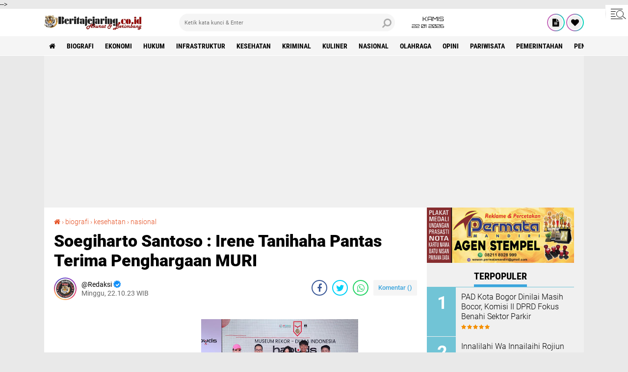

--- FILE ---
content_type: text/html; charset=utf-8
request_url: https://www.google.com/recaptcha/api2/aframe
body_size: 267
content:
<!DOCTYPE HTML><html><head><meta http-equiv="content-type" content="text/html; charset=UTF-8"></head><body><script nonce="gUpGveMxq69JaeZewrPa_A">/** Anti-fraud and anti-abuse applications only. See google.com/recaptcha */ try{var clients={'sodar':'https://pagead2.googlesyndication.com/pagead/sodar?'};window.addEventListener("message",function(a){try{if(a.source===window.parent){var b=JSON.parse(a.data);var c=clients[b['id']];if(c){var d=document.createElement('img');d.src=c+b['params']+'&rc='+(localStorage.getItem("rc::a")?sessionStorage.getItem("rc::b"):"");window.document.body.appendChild(d);sessionStorage.setItem("rc::e",parseInt(sessionStorage.getItem("rc::e")||0)+1);localStorage.setItem("rc::h",'1769064303673');}}}catch(b){}});window.parent.postMessage("_grecaptcha_ready", "*");}catch(b){}</script></body></html>

--- FILE ---
content_type: text/javascript; charset=UTF-8
request_url: https://www.beritajejaring.co.id/feeds/posts/default/-/kesehatan?alt=json-in-script&callback=related_results_labels
body_size: 44224
content:
// API callback
related_results_labels({"version":"1.0","encoding":"UTF-8","feed":{"xmlns":"http://www.w3.org/2005/Atom","xmlns$openSearch":"http://a9.com/-/spec/opensearchrss/1.0/","xmlns$blogger":"http://schemas.google.com/blogger/2008","xmlns$georss":"http://www.georss.org/georss","xmlns$gd":"http://schemas.google.com/g/2005","xmlns$thr":"http://purl.org/syndication/thread/1.0","id":{"$t":"tag:blogger.com,1999:blog-4376248167121379141"},"updated":{"$t":"2026-01-21T20:56:30.946+07:00"},"category":[{"term":"pemerintahan"},{"term":"biografi"},{"term":"pendidikan"},{"term":"polri"},{"term":"nasional"},{"term":"sosial"},{"term":"kesehatan"},{"term":"hukum"},{"term":"infrastruktur"},{"term":"ekonomi"},{"term":"tni"},{"term":"politik"},{"term":"pemerintah"},{"term":"olahraga"},{"term":"kriminal"},{"term":"pariwisata"},{"term":"seni dan budaya"},{"term":"opini"},{"term":"seni budaya"},{"term":"DPRD"},{"term":"PWI"},{"term":"kuliner"},{"term":"teknologi"},{"term":"BNN"},{"term":"narkotika"},{"term":"artikel"},{"term":"pdam"},{"term":"APKOMINDO"},{"term":"APTIKNAS"},{"term":"Direksi"},{"term":"pemdes"},{"term":"PKK"},{"term":"Pertamina"},{"term":"Pertanian"},{"term":"kebudayaan"},{"term":"ormas"},{"term":"seni san budaya"},{"term":"transportasi"},{"term":"Bpn"},{"term":"DLHK"},{"term":"Damkar"},{"term":"Imigrasi"},{"term":"KNPI"},{"term":"KPK"},{"term":"Keagamaan"},{"term":"PRAMUKA"},{"term":"RRI"},{"term":"SPRI"},{"term":"Unras"},{"term":"energi"},{"term":"il"},{"term":"kebersihan"},{"term":"keuangan"},{"term":"korupsi"},{"term":"tnj"}],"title":{"type":"text","$t":"Berita Jejaring"},"subtitle":{"type":"html","$t":"Akurat \u0026amp; Berimbang"},"link":[{"rel":"http://schemas.google.com/g/2005#feed","type":"application/atom+xml","href":"https:\/\/www.beritajejaring.co.id\/feeds\/posts\/default"},{"rel":"self","type":"application/atom+xml","href":"https:\/\/www.blogger.com\/feeds\/4376248167121379141\/posts\/default\/-\/kesehatan?alt=json-in-script"},{"rel":"alternate","type":"text/html","href":"https:\/\/www.beritajejaring.co.id\/search\/label\/kesehatan"},{"rel":"hub","href":"http://pubsubhubbub.appspot.com/"},{"rel":"next","type":"application/atom+xml","href":"https:\/\/www.blogger.com\/feeds\/4376248167121379141\/posts\/default\/-\/kesehatan\/-\/kesehatan?alt=json-in-script\u0026start-index=26\u0026max-results=25"}],"author":[{"name":{"$t":"Redaksi"},"uri":{"$t":"http:\/\/www.blogger.com\/profile\/07643471366555425373"},"email":{"$t":"noreply@blogger.com"},"gd$image":{"rel":"http://schemas.google.com/g/2005#thumbnail","width":"32","height":"32","src":"\/\/blogger.googleusercontent.com\/img\/b\/R29vZ2xl\/AVvXsEg0SFHhJOdOlzTazGkwfn5DAzfxAWK-yOlsUJjN4Ho-k10hhUBDEJL2rZ8VZ3d_xK7fF2d6_5l3dc74R5QB8f62_qPzEXb0cnpgvl8wfkC_RJiR9ScfdK9pf_w4w7wxPIk\/s220\/BERITAJEJARING.jpg"}}],"generator":{"version":"7.00","uri":"http://www.blogger.com","$t":"Blogger"},"openSearch$totalResults":{"$t":"291"},"openSearch$startIndex":{"$t":"1"},"openSearch$itemsPerPage":{"$t":"25"},"entry":[{"id":{"$t":"tag:blogger.com,1999:blog-4376248167121379141.post-7061360513284945905"},"published":{"$t":"2026-01-21T20:53:43.109+07:00"},"updated":{"$t":"2026-01-21T20:53:58.826+07:00"},"category":[{"scheme":"http://www.blogger.com/atom/ns#","term":"kesehatan"}],"title":{"type":"text","$t":"Komisi IV DPRD Kota Bogor Sepakati Peningkatan Pelayanan Kesehatan Bersama Rumah Sakit se-Kota Bogor"},"content":{"type":"html","$t":"\u003Cp style=\"text-align: justify;\"\u003E\u0026nbsp;\u003C\/p\u003E\u003Cdiv class=\"separator\" style=\"clear: both; text-align: center;\"\u003E\u003Ca href=\"https:\/\/blogger.googleusercontent.com\/img\/b\/R29vZ2xl\/AVvXsEhmAeTGI6hRkHSdrJnjSeUlmhiK2UsKUZOS56PXJ267ffV4RcaJ3g4cjvaO4ujYK_6ld4LD8ZO0SAYdM01c_cQpRzmQNq1sSOWOX3ZTi1YXpToLt5ow_u8PGD3o-bc4PlBGpRiHqkpjOyRP4vCOhHs-VIhkJYTUv-2xg2OBSCvQnbWQ6_HIqySvfRpEtSA\/s1280\/1000888332.jpg\" imageanchor=\"1\" style=\"margin-left: 1em; margin-right: 1em;\"\u003E\u003Cimg border=\"0\" data-original-height=\"853\" data-original-width=\"1280\" height=\"213\" src=\"https:\/\/blogger.googleusercontent.com\/img\/b\/R29vZ2xl\/AVvXsEhmAeTGI6hRkHSdrJnjSeUlmhiK2UsKUZOS56PXJ267ffV4RcaJ3g4cjvaO4ujYK_6ld4LD8ZO0SAYdM01c_cQpRzmQNq1sSOWOX3ZTi1YXpToLt5ow_u8PGD3o-bc4PlBGpRiHqkpjOyRP4vCOhHs-VIhkJYTUv-2xg2OBSCvQnbWQ6_HIqySvfRpEtSA\/s320\/1000888332.jpg\" width=\"320\" \/\u003E\u003C\/a\u003E\u003C\/div\u003E\u003Cbr \/\u003E\u003Cp\u003E\u003C\/p\u003E\u003Cp style=\"text-align: justify;\"\u003E\u003Cb\u003EBOGOR (BJN) -\u0026nbsp;\u003C\/b\u003E Komisi IV DPRD Kota Bogor melakukan silaturahmi sekaligus kesepakatan bersama seluruh rumah sakit se-Kota Bogor dalam rangka meningkatkan kualitas pelayanan kesehatan dan sistem rujukan pasien, Rabu 21\/1\/2026.\u003C\/p\u003E\u003Cp style=\"text-align: justify;\"\u003E\u003Cbr \/\u003E\u003C\/p\u003E\u003Cp style=\"text-align: justify;\"\u003EPertemuan yang berlangsung di aula serbaguna, gedung DPRD Kota Bogor tersebut dihadiri Ketua Komisi IV DPRD Kota Bogor Fajar Muhamad Nur, Wakil Ketua Asep Nadzarullah, Sekretaris H. Subhan, serta anggota Komisi IV lainnya yakni Mulyani, Rozi Putra, Zakiyatul Fikriyah Al-Aslamiyah,  H. Azis Muslim dan Drh. H. Tri Kisowo Jumino.\u0026nbsp;\u003C\/p\u003E\u003Cp style=\"text-align: justify;\"\u003E\u003Cbr \/\u003E\u003C\/p\u003E\u003Cdiv class=\"separator\" style=\"clear: both; text-align: center;\"\u003E\u003Ca href=\"https:\/\/blogger.googleusercontent.com\/img\/b\/R29vZ2xl\/AVvXsEjbLaeocfJ05EmmwmhwODIdPZvH0C5_mmG8phqQyJXVWTwqil7SDfUpZ4pv3J_PX232ZGVSAbjfXAgo8hmRPGnE7J4upspg3VG4rxL3LHcaoBY3zl7dhYGVf-DoXHb7gLWrh-1T27YsGhzT_iMAgMNiIJAf1QNWWatI9TPM6N3unraOmpS7lX0IgzWuRJk\/s1280\/1000888335.jpg\" imageanchor=\"1\" style=\"margin-left: 1em; margin-right: 1em;\"\u003E\u003Cimg border=\"0\" data-original-height=\"853\" data-original-width=\"1280\" height=\"213\" src=\"https:\/\/blogger.googleusercontent.com\/img\/b\/R29vZ2xl\/AVvXsEjbLaeocfJ05EmmwmhwODIdPZvH0C5_mmG8phqQyJXVWTwqil7SDfUpZ4pv3J_PX232ZGVSAbjfXAgo8hmRPGnE7J4upspg3VG4rxL3LHcaoBY3zl7dhYGVf-DoXHb7gLWrh-1T27YsGhzT_iMAgMNiIJAf1QNWWatI9TPM6N3unraOmpS7lX0IgzWuRJk\/s320\/1000888335.jpg\" width=\"320\" \/\u003E\u003C\/a\u003E\u003C\/div\u003E\u003Cp style=\"text-align: justify;\"\u003E\u003Cbr \/\u003E\u003C\/p\u003E\u003Cp style=\"text-align: justify;\"\u003EHadir pula Kepala Dinas Kesehatan Kota Bogor Erna Nuraena serta hampir seluruh direktur rumah sakit negeri dan swasta di Kota Bogor.\u003C\/p\u003E\u003Cp style=\"text-align: justify;\"\u003E\u003Cbr \/\u003E\u003C\/p\u003E\u003Cp style=\"text-align: justify;\"\u003EKetua Komisi IV DPRD Kota Bogor, Fajar Muhamad Nur, mengatakan pertemuan tersebut bertujuan mempererat silaturahmi sekaligus mengingatkan kembali rumah sakit terhadap aturan dan standar pelayanan kesehatan yang berlaku.\u003C\/p\u003E\u003Cp style=\"text-align: justify;\"\u003E\u003Cbr \/\u003E\u003C\/p\u003E\u003Cp style=\"text-align: justify;\"\u003E“Kami mengundang seluruh direktur rumah sakit se-Kota Bogor untuk bersilaturahmi dan mengingatkan terkait aturan-aturan yang berlaku, termasuk pelayanan agar seluruh rumah sakit, baik rumah sakit pemerintah maupun swasta, dapat memberikan layanan prima kepada masyarakat Kota Bogor,” ujar Fajar.\u003C\/p\u003E\u003Cp style=\"text-align: justify;\"\u003E\u003Cbr \/\u003E\u003C\/p\u003E\u003Cp style=\"text-align: justify;\"\u003EIa menambahkan, dalam rapat tersebut banyak masukan yang disampaikan oleh pihak rumah sakit, terutama terkait pelayanan dan mekanisme rujukan pasien.\u0026nbsp;\u003C\/p\u003E\u003Cp style=\"text-align: justify;\"\u003E\u003Cbr \/\u003E\u003C\/p\u003E\u003Cp style=\"text-align: justify;\"\u003ESeluruh catatan tersebut akan ditindaklanjuti melalui rapat kerja lanjutan bersama BPJS Kesehatan dan dilaporkan kepada pimpinan DPRD Kota Bogor.\u003C\/p\u003E\u003Cp style=\"text-align: justify;\"\u003E\u003Cbr \/\u003E\u003C\/p\u003E\u003Cp style=\"text-align: justify;\"\u003ESementara itu, anggota Komisi IV DPRD Kota Bogor, Tri Kisowo Jumino, menegaskan pentingnya kolaborasi antara DPRD, rumah sakit, dan pemangku kepentingan lainnya dalam meningkatkan pelayanan kesehatan, khususnya bagi pasien gawat darurat dan peserta BPJS Kesehatan.\u003C\/p\u003E\u003Cp style=\"text-align: justify;\"\u003E\u003Cbr \/\u003E\u003C\/p\u003E\u003Cp style=\"text-align: justify;\"\u003E“Kami berharap seluruh rumah sakit tidak menolak pasien emergency serta dapat berkoordinasi dengan BPJS untuk memperluas cakupan penyakit yang bisa ditangani. Selain itu, persoalan keterbatasan tempat tidur dan sosialisasi sistem informasi kesehatan digital juga perlu menjadi perhatian bersama,” ungkap Tri.\u003C\/p\u003E\u003Cp style=\"text-align: justify;\"\u003E\u003Cbr \/\u003E\u003C\/p\u003E\u003Cp style=\"text-align: justify;\"\u003EKepala Dinas Kesehatan Kota Bogor, Erna Nuraena, menjelaskan bahwa pembahasan utama dalam pertemuan tersebut difokuskan pada permasalahan rujukan pasien, termasuk penolakan rujukan oleh rumah sakit.\u003C\/p\u003E\u003Cp style=\"text-align: justify;\"\u003E\u003Cbr \/\u003E\u003C\/p\u003E\u003Cp style=\"text-align: justify;\"\u003E“Penolakan rujukan ini memiliki beberapa penyebab, seperti keterbatasan ketersediaan ruang perawatan, fasilitas, dan tenaga dokter. Selain itu, kami juga menemukan cukup banyak kasus false emergency, di mana pasien datang ke UGD rumah sakit padahal kasusnya masih bisa ditangani di puskesmas,” jelas Erna.\u003C\/p\u003E\u003Cp style=\"text-align: justify;\"\u003E\u003Cbr \/\u003E\u003C\/p\u003E\u003Cp style=\"text-align: justify;\"\u003EUntuk mengatasi permasalahan tersebut, Dinas Kesehatan Kota Bogor telah membuka enam puskesmas dengan layanan UGD 24 jam yang tersebar di enam kecamatan, yakni Puskesmas Pasir Mulya (Bogor Barat), Puskesmas Bogor Tengah, Puskesmas Bogor Timur, Puskesmas Bogor Utara, Puskesmas Tanah Sareal, dan Puskesmas Bogor Selatan.\u003C\/p\u003E\u003Cp style=\"text-align: justify;\"\u003E\u003Cbr \/\u003E\u003C\/p\u003E\u003Cp style=\"text-align: justify;\"\u003E“Melalui layanan ini, masyarakat diharapkan dapat terlebih dahulu mengakses puskesmas untuk dilakukan asesmen. Jika termasuk kasus gawat darurat, kami akan memfasilitasi rujukan ke rumah sakit yang siap menerima, termasuk dengan ambulans yang tersedia,” tambahnya.\u003C\/p\u003E\u003Cp style=\"text-align: justify;\"\u003E\u003Cbr \/\u003E\u003C\/p\u003E\u003Cp style=\"text-align: justify;\"\u003EErna juga menuturkan bahwa pihaknya akan meningkatkan koordinasi dengan BPJS Kesehatan serta Dinas Kesehatan dan rumah sakit di Kabupaten Bogor guna memperlancar sistem rujukan lintas wilayah.\u003C\/p\u003E\u003Cp style=\"text-align: justify;\"\u003E\u003Cbr \/\u003E\u003C\/p\u003E\u003Cp style=\"text-align: justify;\"\u003E“Pelayanan kesehatan tidak bisa dibatasi oleh wilayah. Karena itu, koordinasi dengan Kabupaten Bogor sangat penting agar proses rujukan lebih tertata dan rumah sakit bisa lebih siap menerima pasien. (Deri)\u003C\/p\u003E\u003Cp style=\"text-align: justify;\"\u003E\u003Cbr \/\u003E\u003C\/p\u003E\u003Cp style=\"text-align: justify;\"\u003E\u003Cbr \/\u003E\u003C\/p\u003E\u003Cp style=\"text-align: justify;\"\u003E\u003Cb\u003ERedaksi\u003C\/b\u003E :   Novel Ruchyadi\u003C\/p\u003E"},"link":[{"rel":"replies","type":"application/atom+xml","href":"https:\/\/www.beritajejaring.co.id\/feeds\/7061360513284945905\/comments\/default","title":"Posting Komentar"},{"rel":"replies","type":"text/html","href":"https:\/\/www.beritajejaring.co.id\/2026\/01\/komisi-iv-dprd-kota-bogor-sepakati.html#comment-form","title":"0 Komentar"},{"rel":"edit","type":"application/atom+xml","href":"https:\/\/www.blogger.com\/feeds\/4376248167121379141\/posts\/default\/7061360513284945905"},{"rel":"self","type":"application/atom+xml","href":"https:\/\/www.blogger.com\/feeds\/4376248167121379141\/posts\/default\/7061360513284945905"},{"rel":"alternate","type":"text/html","href":"https:\/\/www.beritajejaring.co.id\/2026\/01\/komisi-iv-dprd-kota-bogor-sepakati.html","title":"Komisi IV DPRD Kota Bogor Sepakati Peningkatan Pelayanan Kesehatan Bersama Rumah Sakit se-Kota Bogor"}],"author":[{"name":{"$t":"Redaksi"},"uri":{"$t":"http:\/\/www.blogger.com\/profile\/07643471366555425373"},"email":{"$t":"noreply@blogger.com"},"gd$image":{"rel":"http://schemas.google.com/g/2005#thumbnail","width":"32","height":"32","src":"\/\/blogger.googleusercontent.com\/img\/b\/R29vZ2xl\/AVvXsEg0SFHhJOdOlzTazGkwfn5DAzfxAWK-yOlsUJjN4Ho-k10hhUBDEJL2rZ8VZ3d_xK7fF2d6_5l3dc74R5QB8f62_qPzEXb0cnpgvl8wfkC_RJiR9ScfdK9pf_w4w7wxPIk\/s220\/BERITAJEJARING.jpg"}}],"media$thumbnail":{"xmlns$media":"http://search.yahoo.com/mrss/","url":"https:\/\/blogger.googleusercontent.com\/img\/b\/R29vZ2xl\/AVvXsEhmAeTGI6hRkHSdrJnjSeUlmhiK2UsKUZOS56PXJ267ffV4RcaJ3g4cjvaO4ujYK_6ld4LD8ZO0SAYdM01c_cQpRzmQNq1sSOWOX3ZTi1YXpToLt5ow_u8PGD3o-bc4PlBGpRiHqkpjOyRP4vCOhHs-VIhkJYTUv-2xg2OBSCvQnbWQ6_HIqySvfRpEtSA\/s72-c\/1000888332.jpg","height":"72","width":"72"},"thr$total":{"$t":"0"}},{"id":{"$t":"tag:blogger.com,1999:blog-4376248167121379141.post-5944922295099305721"},"published":{"$t":"2025-12-23T16:07:00.008+07:00"},"updated":{"$t":"2025-12-23T16:08:26.732+07:00"},"category":[{"scheme":"http://www.blogger.com/atom/ns#","term":"DPRD"},{"scheme":"http://www.blogger.com/atom/ns#","term":"kesehatan"}],"title":{"type":"text","$t":"Adityawarman Hadiri Peresmian Gedung Pusat Kegawatdaruratan Kota Bogor "},"content":{"type":"html","$t":"\u003Cdiv class=\"separator\" style=\"clear: both; text-align: center;\"\u003E\u003Ca href=\"https:\/\/blogger.googleusercontent.com\/img\/b\/R29vZ2xl\/AVvXsEirNewBK6RiTMEUQbHyzGvQjL0tbLR8Q-r5lIq5mOrZi3eMQ5rm5Bbi9VBQVGFn6xMMARqBq2pgvV5vQA4eI5Kk_oqe9Zbsn1OJAe5fUgOTpqJQihy5_yDF9bP3GZmMk55XedF-C9ct3MkjjIfGV49fl5ei65BnmrQte7ZOurmGIRfv3TED5Z4nr0CA1Oo\/s1600\/1000855359.jpg\" imageanchor=\"1\" style=\"margin-left: 1em; margin-right: 1em;\"\u003E\u003Cimg border=\"0\" data-original-height=\"807\" data-original-width=\"1600\" height=\"161\" src=\"https:\/\/blogger.googleusercontent.com\/img\/b\/R29vZ2xl\/AVvXsEirNewBK6RiTMEUQbHyzGvQjL0tbLR8Q-r5lIq5mOrZi3eMQ5rm5Bbi9VBQVGFn6xMMARqBq2pgvV5vQA4eI5Kk_oqe9Zbsn1OJAe5fUgOTpqJQihy5_yDF9bP3GZmMk55XedF-C9ct3MkjjIfGV49fl5ei65BnmrQte7ZOurmGIRfv3TED5Z4nr0CA1Oo\/s320\/1000855359.jpg\" width=\"320\" \/\u003E\u003C\/a\u003E\u003C\/div\u003E\u003Cdiv class=\"separator\" style=\"clear: both; text-align: center;\"\u003E\u003Cbr \/\u003E\u003C\/div\u003E\u003Cp style=\"text-align: justify;\"\u003E\u003Cb\u003EBOGOR (BJN) -\u0026nbsp;\u003C\/b\u003E Ketua DPRD Kota Bogor Adityawarman Adil menghadiri Peresmian Gedung UPTD Public Safety Center Gesit 119 di kawasan Dinas Kesehatan Kota Bogor, Senin 22\/12\/2025. Gedung ini merupakan pusat layanan kegawatdaruratan terpadu dan terintegrasi di Kota Bogor. Keberadaan gedung ini diharapkan dapat memberikan pelayanan cepat dan responsif yang memudahkan masyarakat untuk mendapatkan pertolongan secara cepat.\u003C\/p\u003E\u003Cp style=\"text-align: justify;\"\u003E\u003Cbr \/\u003E\u003C\/p\u003E\u003Cp style=\"text-align: justify;\"\u003E\"Hari ini kita menyaksikan salah satu inovasi dari Pemerintah Kota Bogor khususnya dinas kesehatan berupa peresmian gedung UPTD Public Safety Center Gesit 119\", ujar Adityawarman dalam sambutannya pada kegiatan tersebut.\u0026nbsp;\u003C\/p\u003E\u003Cp style=\"text-align: justify;\"\u003E\u003Cbr \/\u003E\u003C\/p\u003E\u003Cp style=\"text-align: justify;\"\u003EDengan peresmian gedung ini, Adityawarman berharap derajat kesehatan warga Kota Bogor meningkat. \"DPRD Kota Bogor 100 persen mendukung segala usaha Pemkot Bogor dalam meningkatkan derajat kesehatan masyarakat\", ujar doktor lulusan IPB ini.\u003C\/p\u003E\u003Cp style=\"text-align: justify;\"\u003E\u003Cbr \/\u003E\u003C\/p\u003E\u003Cp style=\"text-align: justify;\"\u003E\"DPRD berharap di tahun-tahun yang akan datang inovasi-inovasi kesehatan yang sudah ada akan ditambahkan lagi agar 1 juta warga Kota Bogor semuanya sehat, kuat dan siap mendukung program-program Pemkot\", tutur Adityawarman.\u0026nbsp;\u003C\/p\u003E\u003Cp style=\"text-align: justify;\"\u003E\u003Cbr \/\u003E\u003C\/p\u003E\u003Cp style=\"text-align: justify;\"\u003E\"Semoga kita semua diberi kesehatan dan kekuatan dalam mewujudkan Kota Bogor maju, nyaman dan sejahtera\", pungkas legislator dari Partai Keadilan Sejahtera ini.\u003C\/p\u003E\u003Cp style=\"text-align: justify;\"\u003E\u003Cbr \/\u003E\u003C\/p\u003E\u003Cp style=\"text-align: justify;\"\u003EHadir dan memberikan sambutan juga dalam kegiatan tersebut Walikota Bogor Dedie A Rachim dan Kepala Dinas Kesehatan. (Deri)\u003C\/p\u003E\u003Cp style=\"text-align: justify;\"\u003E\u003Cbr \/\u003E\u003C\/p\u003E\u003Cp style=\"text-align: justify;\"\u003E\u003Cbr \/\u003E\u003C\/p\u003E\u003Cp style=\"text-align: justify;\"\u003E\u003Cbr \/\u003E\u003C\/p\u003E\u003Cp style=\"text-align: justify;\"\u003E\u003Cb\u003ERedaksi\u003C\/b\u003E :  Novel Ruchyadi\u003C\/p\u003E"},"link":[{"rel":"replies","type":"application/atom+xml","href":"https:\/\/www.beritajejaring.co.id\/feeds\/5944922295099305721\/comments\/default","title":"Posting Komentar"},{"rel":"replies","type":"text/html","href":"https:\/\/www.beritajejaring.co.id\/2025\/12\/adityawarman-hadiri-peresmian-gedung.html#comment-form","title":"0 Komentar"},{"rel":"edit","type":"application/atom+xml","href":"https:\/\/www.blogger.com\/feeds\/4376248167121379141\/posts\/default\/5944922295099305721"},{"rel":"self","type":"application/atom+xml","href":"https:\/\/www.blogger.com\/feeds\/4376248167121379141\/posts\/default\/5944922295099305721"},{"rel":"alternate","type":"text/html","href":"https:\/\/www.beritajejaring.co.id\/2025\/12\/adityawarman-hadiri-peresmian-gedung.html","title":"Adityawarman Hadiri Peresmian Gedung Pusat Kegawatdaruratan Kota Bogor "}],"author":[{"name":{"$t":"Redaksi"},"uri":{"$t":"http:\/\/www.blogger.com\/profile\/07643471366555425373"},"email":{"$t":"noreply@blogger.com"},"gd$image":{"rel":"http://schemas.google.com/g/2005#thumbnail","width":"32","height":"32","src":"\/\/blogger.googleusercontent.com\/img\/b\/R29vZ2xl\/AVvXsEg0SFHhJOdOlzTazGkwfn5DAzfxAWK-yOlsUJjN4Ho-k10hhUBDEJL2rZ8VZ3d_xK7fF2d6_5l3dc74R5QB8f62_qPzEXb0cnpgvl8wfkC_RJiR9ScfdK9pf_w4w7wxPIk\/s220\/BERITAJEJARING.jpg"}}],"media$thumbnail":{"xmlns$media":"http://search.yahoo.com/mrss/","url":"https:\/\/blogger.googleusercontent.com\/img\/b\/R29vZ2xl\/AVvXsEirNewBK6RiTMEUQbHyzGvQjL0tbLR8Q-r5lIq5mOrZi3eMQ5rm5Bbi9VBQVGFn6xMMARqBq2pgvV5vQA4eI5Kk_oqe9Zbsn1OJAe5fUgOTpqJQihy5_yDF9bP3GZmMk55XedF-C9ct3MkjjIfGV49fl5ei65BnmrQte7ZOurmGIRfv3TED5Z4nr0CA1Oo\/s72-c\/1000855359.jpg","height":"72","width":"72"},"thr$total":{"$t":"0"}},{"id":{"$t":"tag:blogger.com,1999:blog-4376248167121379141.post-703656060569229849"},"published":{"$t":"2025-12-23T14:17:00.003+07:00"},"updated":{"$t":"2025-12-23T14:17:46.719+07:00"},"category":[{"scheme":"http://www.blogger.com/atom/ns#","term":"infrastruktur"},{"scheme":"http://www.blogger.com/atom/ns#","term":"kesehatan"}],"title":{"type":"text","$t":"Perkuat Layanan Kedaruratan Medis, Dedie Rachim Resmikan UPTD PSC GESIT 119"},"content":{"type":"html","$t":"\u003Cdiv class=\"separator\" style=\"clear: both; text-align: center;\"\u003E\u003Ca href=\"https:\/\/blogger.googleusercontent.com\/img\/b\/R29vZ2xl\/AVvXsEgD-KDaarpFuhf2rUECPwy30KCM-wKFg-75kiZtk7x55Velan_Kq5COVN6tJsOpA4zW_VGwxq-q7J1tjjohTlMHNishcBNjlv-waO5nHj35IKsaAPWvlgrjNq-iYGmTw11OjV7K2hcFFBx15iqyn_InZTikNpJxH6LwrjGFuHVIqMzP6uISPhVQWOzduuA\/s1280\/1000855242.jpg\" imageanchor=\"1\" style=\"margin-left: 1em; margin-right: 1em;\"\u003E\u003Cimg border=\"0\" data-original-height=\"854\" data-original-width=\"1280\" height=\"214\" src=\"https:\/\/blogger.googleusercontent.com\/img\/b\/R29vZ2xl\/AVvXsEgD-KDaarpFuhf2rUECPwy30KCM-wKFg-75kiZtk7x55Velan_Kq5COVN6tJsOpA4zW_VGwxq-q7J1tjjohTlMHNishcBNjlv-waO5nHj35IKsaAPWvlgrjNq-iYGmTw11OjV7K2hcFFBx15iqyn_InZTikNpJxH6LwrjGFuHVIqMzP6uISPhVQWOzduuA\/s320\/1000855242.jpg\" width=\"320\" \/\u003E\u003C\/a\u003E\u003C\/div\u003E\u003Cp style=\"text-align: justify;\"\u003E\u003Cbr \/\u003E\u003C\/p\u003E\u003Cp style=\"text-align: justify;\"\u003E\u003Cb\u003EBOGOR (BJN) -\u0026nbsp;\u003C\/b\u003E Semangat misi Bogor Sehat kembali dituangkan, salah satunya dengan peresmian Bangunan Gedung Negara Sederhana Unit Pelaksana Teknis Daerah (UPTD) Public Safety Center (PSC) Gerakan Emergensi Terpadu (GESIT) 119.\u003C\/p\u003E\u003Cp style=\"text-align: justify;\"\u003E\u003Cbr \/\u003E\u003C\/p\u003E\u003Cp style=\"text-align: justify;\"\u003EPeresmian dilakukan di area Kantor Dinas Kesehatan Kota Bogor, Jalan R.M. Tirto Adhi Soerjo No. 3, Kecamatan Tanah Sareal, Kota Bogor, Senin, 22\/12\/2025.\u003C\/p\u003E\u003Cp style=\"text-align: justify;\"\u003E\u003Cbr \/\u003E\u003C\/p\u003E\u003Cdiv class=\"separator\" style=\"clear: both; text-align: center;\"\u003E\u003Ca href=\"https:\/\/blogger.googleusercontent.com\/img\/b\/R29vZ2xl\/AVvXsEivPuLO9rD7CPVBpglhE19Kj7oK-QaB20QWDPvVxqZsaBsb-C7JZzIhkHWJGVBUxYxBU1if7UWqx4Ev_7hpTvb5oXB2L-a4PaWzfbOgy8ck-kilqs3QIkS-TbSIPa-NlIaIqEOn2wPRz-v_9buocRRITU8zOgqRKD1nTimqhem9I-30X08R63YLrwFM5fk\/s1280\/1000855241.jpg\" imageanchor=\"1\" style=\"margin-left: 1em; margin-right: 1em;\"\u003E\u003Cimg border=\"0\" data-original-height=\"854\" data-original-width=\"1280\" height=\"214\" src=\"https:\/\/blogger.googleusercontent.com\/img\/b\/R29vZ2xl\/AVvXsEivPuLO9rD7CPVBpglhE19Kj7oK-QaB20QWDPvVxqZsaBsb-C7JZzIhkHWJGVBUxYxBU1if7UWqx4Ev_7hpTvb5oXB2L-a4PaWzfbOgy8ck-kilqs3QIkS-TbSIPa-NlIaIqEOn2wPRz-v_9buocRRITU8zOgqRKD1nTimqhem9I-30X08R63YLrwFM5fk\/s320\/1000855241.jpg\" width=\"320\" \/\u003E\u003C\/a\u003E\u003C\/div\u003E\u003Cp style=\"text-align: justify;\"\u003E\u003Cbr \/\u003E\u003C\/p\u003E\u003Cp style=\"text-align: justify;\"\u003EPeresmian ini menjadi langkah penting dalam menghadirkan layanan kedaruratan medis terpadu bagi warga Kota Bogor.\u003C\/p\u003E\u003Cp style=\"text-align: justify;\"\u003E\u003Cbr \/\u003E\u003C\/p\u003E\u003Cp style=\"text-align: justify;\"\u003EWali Kota Bogor, Dedie A. Rachim mengungkapkan bahwa keberadaan gedung ini menjadi bagian dari realisasi Visi Bogor Beres Bogor Maju pada Misi Bogor Sehat.\u003C\/p\u003E\u003Cp style=\"text-align: justify;\"\u003E\u003Cbr \/\u003E\u003C\/p\u003E\u003Cp style=\"text-align: justify;\"\u003EDedie Rachim berharap, melalui kehadiran PSC GESIT 119, penanganan kedaruratan medis di Kota Bogor diharapkan menjadi lebih terkoordinasi, cepat, dan tepat sasaran sesuai dengan kesiapan fasilitas kesehatan yang tersedia\u003C\/p\u003E\u003Cp style=\"text-align: justify;\"\u003E\u003Cbr \/\u003E\u003C\/p\u003E\u003Cp style=\"text-align: justify;\"\u003E“Di samping itu, kita ingin ada prioritas bagaimana permasalahan kedaruratan medis ini memiliki standar yang tinggi. Tidak boleh ada keluarga yang dalam kondisi membutuhkan penanganan medis justru kebingungan,” ucap Dedie Rachim.\u003C\/p\u003E\u003Cp style=\"text-align: justify;\"\u003E\u003Cbr \/\u003E\u003C\/p\u003E\u003Cp style=\"text-align: justify;\"\u003EIa menambahkan, dengan adanya layanan ini, masyarakat yang membutuhkan layanan kedaruratan hanya perlu menekan nomor 119. Sehingga ke depan tidak ada lagi kebingungan dari masyarakat yang memerlukan layanan darurat.\u003C\/p\u003E\u003Cp style=\"text-align: justify;\"\u003E\u003Cbr \/\u003E\u003C\/p\u003E\u003Cp style=\"text-align: justify;\"\u003E“Jadi, di sini dengan adanya gedung yang sangat representatif dan fasilitas yang luar biasa, termasuk ambulans, masyarakat Bogor cukup menekan 119. Nantinya akan direspons oleh operator dan segera dilakukan tindakan serta penanganan,” ujarnya.\u003C\/p\u003E\u003Cp style=\"text-align: justify;\"\u003E\u003Cbr \/\u003E\u003C\/p\u003E\u003Cp style=\"text-align: justify;\"\u003EPada layanan ini terdapat 22 rumah sakit dan 25 puskesmas di Kota Bogor yang telah terkoneksi. Sehingga nantinya warga yang mengakses layanan ini akan langsung didistribusikan ke rumah sakit di Kota Bogor yang memiliki kesiapan layanan, baik dari sisi ruangan, alat kesehatan, maupun kebutuhan lainnya.\u003C\/p\u003E\u003Cp style=\"text-align: justify;\"\u003E\u003Cbr \/\u003E\u003C\/p\u003E\u003Cp style=\"text-align: justify;\"\u003EKepala Dinas Kesehatan Kota Bogor, Sri Nowo Retno, mengatakan bahwa PSC GESIT 119 merupakan pusat layanan kegawatdaruratan medis terpadu yang terintegrasi, memberikan pelayanan cepat, responsif, dan terkoordinasi, sehingga memudahkan masyarakat mendapatkan pertolongan medis secara cepat.\u003C\/p\u003E\u003Cp style=\"text-align: justify;\"\u003E\u003Cbr \/\u003E\u003C\/p\u003E\u003Cp style=\"text-align: justify;\"\u003E“PSC GESIT 119 Kota Bogor juga sudah teregistrasi di Kementerian Kesehatan sejak 29 Januari 2020 dan selama ini telah berkontribusi sebagai garda terdepan penanganan kasus gawat darurat di Kota Bogor,” ujarnya.\u003C\/p\u003E\u003Cp style=\"text-align: justify;\"\u003E\u003Cbr \/\u003E\u003C\/p\u003E\u003Cp style=\"text-align: justify;\"\u003EProgram ini merupakan program prioritas Wali Kota Bogor, Dedie Rachim, untuk menjawab kebutuhan layanan quick response dalam pelayanan kedaruratan.\u003C\/p\u003E\u003Cp style=\"text-align: justify;\"\u003E\u003Cbr \/\u003E\u003C\/p\u003E\u003Cp style=\"text-align: justify;\"\u003E“Dalam pelaksanaan PSC ini dilengkapi dengan sumber daya manusia sebanyak 26 orang yang terdiri dari dokter, perawat, dan bidan, yang siaga 24 jam. Selain itu, juga dilengkapi dengan armada tiga ambulans dan ambulans motor serta berjejaring dengan seluruh fasilitas kesehatan di Kota Bogor,” ujarnya.\u003C\/p\u003E\u003Cp style=\"text-align: justify;\"\u003E\u003Cbr \/\u003E\u003C\/p\u003E\u003Cp style=\"text-align: justify;\"\u003ESebagai informasi,  bangunan ini terdiri dari dua lantai dengan luas total sekitar 1.140 meter persegi yang difungsikan sebagai pusat operasional layanan keselamatan terpadu. Rinciannya meliputi:\u003C\/p\u003E\u003Cp style=\"text-align: justify;\"\u003E• Lantai 1: Ruang Kepala UPTD, Kantor Kepala Tata Usaha, Ruang Persiapan Gawat Darurat, basement parkir ambulans, kafetaria dan koperasi, ruang dekontaminasi, gudang logistik, ruang pengemudi, pantry, ruang laktasi, serta toilet.\u003C\/p\u003E\u003Cp style=\"text-align: justify;\"\u003E• Lantai 2: Aula pertemuan, kamar tidur karyawan, ruang server, ruang operator dan staf, gudang logistik, serta toilet.\u003C\/p\u003E\u003Cp style=\"text-align: justify;\"\u003E\u003Cbr \/\u003E\u003C\/p\u003E\u003Cp style=\"text-align: justify;\"\u003EPeresmian bangunan ini dilakukan oleh Dedie Rachim, didampingi Ketua DPRD Kota Bogor, Adityawarman Adil serta Ketua YKI Kota Bogor.(Deri)\u003C\/p\u003E\u003Cp style=\"text-align: justify;\"\u003E\u003Cbr \/\u003E\u003C\/p\u003E\u003Cp style=\"text-align: justify;\"\u003E\u003Cbr \/\u003E\u003C\/p\u003E\u003Cp style=\"text-align: justify;\"\u003E\u003Cbr \/\u003E\u003C\/p\u003E\u003Cp style=\"text-align: justify;\"\u003E\u003Cb\u003ERedaksi\u003C\/b\u003E :   Novel Ruchyadi\u003C\/p\u003E"},"link":[{"rel":"replies","type":"application/atom+xml","href":"https:\/\/www.beritajejaring.co.id\/feeds\/703656060569229849\/comments\/default","title":"Posting Komentar"},{"rel":"replies","type":"text/html","href":"https:\/\/www.beritajejaring.co.id\/2025\/12\/perkuat-layanan-kedaruratan-medis-dedie.html#comment-form","title":"0 Komentar"},{"rel":"edit","type":"application/atom+xml","href":"https:\/\/www.blogger.com\/feeds\/4376248167121379141\/posts\/default\/703656060569229849"},{"rel":"self","type":"application/atom+xml","href":"https:\/\/www.blogger.com\/feeds\/4376248167121379141\/posts\/default\/703656060569229849"},{"rel":"alternate","type":"text/html","href":"https:\/\/www.beritajejaring.co.id\/2025\/12\/perkuat-layanan-kedaruratan-medis-dedie.html","title":"Perkuat Layanan Kedaruratan Medis, Dedie Rachim Resmikan UPTD PSC GESIT 119"}],"author":[{"name":{"$t":"Redaksi"},"uri":{"$t":"http:\/\/www.blogger.com\/profile\/07643471366555425373"},"email":{"$t":"noreply@blogger.com"},"gd$image":{"rel":"http://schemas.google.com/g/2005#thumbnail","width":"32","height":"32","src":"\/\/blogger.googleusercontent.com\/img\/b\/R29vZ2xl\/AVvXsEg0SFHhJOdOlzTazGkwfn5DAzfxAWK-yOlsUJjN4Ho-k10hhUBDEJL2rZ8VZ3d_xK7fF2d6_5l3dc74R5QB8f62_qPzEXb0cnpgvl8wfkC_RJiR9ScfdK9pf_w4w7wxPIk\/s220\/BERITAJEJARING.jpg"}}],"media$thumbnail":{"xmlns$media":"http://search.yahoo.com/mrss/","url":"https:\/\/blogger.googleusercontent.com\/img\/b\/R29vZ2xl\/AVvXsEgD-KDaarpFuhf2rUECPwy30KCM-wKFg-75kiZtk7x55Velan_Kq5COVN6tJsOpA4zW_VGwxq-q7J1tjjohTlMHNishcBNjlv-waO5nHj35IKsaAPWvlgrjNq-iYGmTw11OjV7K2hcFFBx15iqyn_InZTikNpJxH6LwrjGFuHVIqMzP6uISPhVQWOzduuA\/s72-c\/1000855242.jpg","height":"72","width":"72"},"thr$total":{"$t":"0"}},{"id":{"$t":"tag:blogger.com,1999:blog-4376248167121379141.post-6295261685096310399"},"published":{"$t":"2025-12-09T12:09:00.000+07:00"},"updated":{"$t":"2025-12-09T12:09:22.458+07:00"},"category":[{"scheme":"http://www.blogger.com/atom/ns#","term":"kesehatan"}],"title":{"type":"text","$t":"Komitmen YKI Kota Bogor untuk Tingkatkan Deteksi Dini Kanker Leher Rahim "},"content":{"type":"html","$t":"\u003Cdiv class=\"separator\" style=\"clear: both; text-align: center;\"\u003E\u003Ca href=\"https:\/\/blogger.googleusercontent.com\/img\/b\/R29vZ2xl\/AVvXsEhm8wmNJYghb2ER3xBcSY53aHw9w1W2XrLrq1Xr1xxoYPxOOAnaOpHs3dnF2XWB-758nU8RWdw9j0gXuigW4m3lEnOhehiN_lg08puwfSJE4NMpiYFlgd72XVtSJtayamiP2iGt0ET3EY8BPtL__S5koTE9mDEwgaM9KePmjD-ZKJTElLH_A1bknMf7cNQ\/s1280\/1000835217.jpg\" imageanchor=\"1\" style=\"margin-left: 1em; margin-right: 1em;\"\u003E\u003Cimg border=\"0\" data-original-height=\"1280\" data-original-width=\"854\" height=\"320\" src=\"https:\/\/blogger.googleusercontent.com\/img\/b\/R29vZ2xl\/AVvXsEhm8wmNJYghb2ER3xBcSY53aHw9w1W2XrLrq1Xr1xxoYPxOOAnaOpHs3dnF2XWB-758nU8RWdw9j0gXuigW4m3lEnOhehiN_lg08puwfSJE4NMpiYFlgd72XVtSJtayamiP2iGt0ET3EY8BPtL__S5koTE9mDEwgaM9KePmjD-ZKJTElLH_A1bknMf7cNQ\/s320\/1000835217.jpg\" width=\"214\" \/\u003E\u003C\/a\u003E\u003C\/div\u003E\u003Cp style=\"text-align: justify;\"\u003E\u003Cbr \/\u003E\u003C\/p\u003E\u003Cp style=\"text-align: justify;\"\u003E\u003Cb\u003EBOGOR (BJN) -\u0026nbsp; \u003C\/b\u003EYayasan Kanker Indonesia (YKI) Kota Bogor di bawah kepemimpinan Yantie Rachim menegaskan komitmennya dalam meningkatkan deteksi dini kanker leher rahim (kanker serviks) di Kota Bogor.\u0026nbsp;\u003C\/p\u003E\u003Cp style=\"text-align: justify;\"\u003E\u003Cbr \/\u003E\u003C\/p\u003E\u003Cp style=\"text-align: justify;\"\u003EKomitmen ini diwujudkan melalui penyelenggaraan Pemeriksaan Kesehatan Gratis Screening Kanker Serviks melalui Pemeriksaan HPV-DNA yang digelar di Kantor Kecamatan Tanah Sareal, Jalan Kebon Pedes, Senin, 8\/12\/2025.\u003C\/p\u003E\u003Cp style=\"text-align: justify;\"\u003E\u003Cbr \/\u003E\u003C\/p\u003E\u003Cp style=\"text-align: justify;\"\u003ESebanyak 250 perempuan dari wilayah Kecamatan Tanah Sareal mengikuti pemeriksaan yang menjadi bagian dari rangkaian kegiatan screening kanker serviks tingkat kota.\u0026nbsp;\u003C\/p\u003E\u003Cp style=\"text-align: justify;\"\u003E\u003Cbr \/\u003E\u003C\/p\u003E\u003Cdiv class=\"separator\" style=\"clear: both; text-align: center;\"\u003E\u003Ca href=\"https:\/\/blogger.googleusercontent.com\/img\/b\/R29vZ2xl\/AVvXsEgurrgQwtE-JbfhPxKBsDi_nyHAn1EUTX720fWirsadFX8qsUwrX8_mMMhlBo1kUW68V0OjIrX1OAFWjoAkIRvYltipJbCMsH3Y0Urek33lujf0gJYJxn_6I8KsFTM_SvJIB2xqbmZIDLGm391dUqPu-d4FLbV-PYV9vAioeXP-06lph12usyT_MadroO4\/s1280\/1000835211.jpg\" imageanchor=\"1\" style=\"margin-left: 1em; margin-right: 1em;\"\u003E\u003Cimg border=\"0\" data-original-height=\"854\" data-original-width=\"1280\" height=\"214\" src=\"https:\/\/blogger.googleusercontent.com\/img\/b\/R29vZ2xl\/AVvXsEgurrgQwtE-JbfhPxKBsDi_nyHAn1EUTX720fWirsadFX8qsUwrX8_mMMhlBo1kUW68V0OjIrX1OAFWjoAkIRvYltipJbCMsH3Y0Urek33lujf0gJYJxn_6I8KsFTM_SvJIB2xqbmZIDLGm391dUqPu-d4FLbV-PYV9vAioeXP-06lph12usyT_MadroO4\/s320\/1000835211.jpg\" width=\"320\" \/\u003E\u003C\/a\u003E\u003C\/div\u003E\u003Cp style=\"text-align: justify;\"\u003E\u003Cbr \/\u003E\u003C\/p\u003E\u003Cp style=\"text-align: justify;\"\u003EProgram ini merupakan implementasi dari program nasional Kementerian Kesehatan (Kemenkes) yang dilaksanakan melalui Dinas Kesehatan (Dinkes) Kota Bogor, dengan dukungan tenaga pemeriksa dari Tirta Medical Center (TMC), serta kolaborasi bersama YKI Kota Bogor dan Masyarakat Kota Bogor Bersatu (MKKB).\u003C\/p\u003E\u003Cp style=\"text-align: justify;\"\u003E\u003Cbr \/\u003E\u003C\/p\u003E\u003Cp style=\"text-align: justify;\"\u003EKetua Tim Kerja Penyakit Tidak Menular dan Kesehatan Jiwa Dinkes Kota Bogor, Ria Aprianti, menjelaskan bahwa program ini menjadi langkah strategis untuk menekan angka kasus kanker serviks yang terus meningkat setiap tahun.\u0026nbsp;\u003C\/p\u003E\u003Cp style=\"text-align: justify;\"\u003E\u003Cbr \/\u003E\u003C\/p\u003E\u003Cdiv class=\"separator\" style=\"clear: both; text-align: center;\"\u003E\u003Ca href=\"https:\/\/blogger.googleusercontent.com\/img\/b\/R29vZ2xl\/AVvXsEiYC5pMNIMP_QtCQ5BPCKLrGORNPRGbHlUGH8o5lz31PBldUVIBR-fdeTFG0O-dxtqwdCXmbQzwtWJAAgHcWrxcO6ls43MzNzKAsx2-GFV-HtXh_QTkwvb2EkVBc7rpmnfsVkwsspvJMz-TzgaEoVu63kI73YGJGLPukMrYtfOKqTaiXYERu-7EbFxTPMs\/s1280\/1000835214.jpg\" imageanchor=\"1\" style=\"margin-left: 1em; margin-right: 1em;\"\u003E\u003Cimg border=\"0\" data-original-height=\"854\" data-original-width=\"1280\" height=\"214\" src=\"https:\/\/blogger.googleusercontent.com\/img\/b\/R29vZ2xl\/AVvXsEiYC5pMNIMP_QtCQ5BPCKLrGORNPRGbHlUGH8o5lz31PBldUVIBR-fdeTFG0O-dxtqwdCXmbQzwtWJAAgHcWrxcO6ls43MzNzKAsx2-GFV-HtXh_QTkwvb2EkVBc7rpmnfsVkwsspvJMz-TzgaEoVu63kI73YGJGLPukMrYtfOKqTaiXYERu-7EbFxTPMs\/s320\/1000835214.jpg\" width=\"320\" \/\u003E\u003C\/a\u003E\u003C\/div\u003E\u003Cp style=\"text-align: justify;\"\u003E\u003Cbr \/\u003E\u003C\/p\u003E\u003Cp style=\"text-align: justify;\"\u003EIa menyampaikan, Kota Bogor menargetkan 2.500 peserta pemeriksaan HPV-DNA yang akan diselesaikan pada periode 8–15 Desember 2025, menyasar enam kecamatan secara bergiliran.\u003C\/p\u003E\u003Cp style=\"text-align: justify;\"\u003E\u003Cbr \/\u003E\u003C\/p\u003E\u003Cp style=\"text-align: justify;\"\u003E“Pemeriksaan HPV DNA ini sangat penting ya, karena kasus kanker tiap tahun selalu meningkat. Kalau ketahuannya itu ketika sudah menjadi stadium lanjut itu akan sangat sulit, ataupun bisa diatasi tapi biayanya sangat tinggi. Makanya, lebih baik kita lakukan screening supaya lebih awal ketahuannya dan bisa diatasi dengan cepat dan murah,“ jelas Ria.\u0026nbsp;\u003C\/p\u003E\u003Cp style=\"text-align: justify;\"\u003E\u003Cbr \/\u003E\u003C\/p\u003E\u003Cp style=\"text-align: justify;\"\u003EIa menambahkan bahwa peran YKI Kota Bogor di bawah kepemimpinan Yantie Rachim sangat krusial dalam menggerakkan masyarakat agar berpartisipasi, mengingat edukasi dan keterlibatan warga menjadi kunci keberhasilan program deteksi dini ini.\u003C\/p\u003E\u003Cp style=\"text-align: justify;\"\u003E\u003Cbr \/\u003E\u003C\/p\u003E\u003Cp style=\"text-align: justify;\"\u003EKoordinator Acara, Firy turut menjelaskan bahwa penderita kanker serviks dapat ditularkan melalui hubungan seksual, maka dari itu peserta yang hadir pun adalah perempuan dengan rentang usia 20-69 tahun dan telah mengalami hubungan seksual secara aktif.\u0026nbsp;\u003C\/p\u003E\u003Cp style=\"text-align: justify;\"\u003E\u003Cbr \/\u003E\u003C\/p\u003E\u003Cp style=\"text-align: justify;\"\u003E“Melalui hubungan seksual itu bisa mendapatkan virus HPV yang lama-lama akan mengisi dinding vagina dan berubah sifat menjadi kanker. Makanya sedini mungkin kita temukan adanya virus HPV untuk bisa ditindaklanjuti,” ungkap Firy.\u0026nbsp;\u003C\/p\u003E\u003Cp style=\"text-align: justify;\"\u003E\u003Cbr \/\u003E\u003C\/p\u003E\u003Cp style=\"text-align: justify;\"\u003ESementara itu, Ketua TP PKK Kecamatan Tanah Sareal, Jubaedah, mengajak warga untuk memanfaatkan layanan kesehatan gratis ini, mengingat biaya pemeriksaan HPV-DNA secara mandiri bisa mencapai sekitar Rp600.000.\u003C\/p\u003E\u003Cp style=\"text-align: justify;\"\u003E\u003Cbr \/\u003E\u003C\/p\u003E\u003Cp style=\"text-align: justify;\"\u003E“Pemeriksaan kanker serviks ini sangat penting sekali ya, karena daripada mengobati, lebih baik kita menjaga. Makanya saya mengajak warga untuk ikut memeriksakan kesehatannya hari ini karena gratis dari pemerintah dan support YKI,” ujar Jubaedah.\u0026nbsp;\u003C\/p\u003E\u003Cp style=\"text-align: justify;\"\u003E\u003Cbr \/\u003E\u003C\/p\u003E\u003Cp style=\"text-align: justify;\"\u003EPara peserta pemeriksaan pun menyampaikan pengalaman positifnya. Esti Kartina (33) mengaku senang mendapatkan kesempatan menjalani pemeriksaan kanker serviks untuk pertama kalinya.\u003C\/p\u003E\u003Cp style=\"text-align: justify;\"\u003E\u003Cbr \/\u003E\u003C\/p\u003E\u003Cp style=\"text-align: justify;\"\u003E“Deg-degan, tapi senang. Kalau tidak disediakan dari kecamatan, pasti harus ke dokter dan biayanya mahal. Semoga hasilnya baik-baik saja,” tuturnya.\u003C\/p\u003E\u003Cp style=\"text-align: justify;\"\u003E\u003Cbr \/\u003E\u003C\/p\u003E\u003Cp style=\"text-align: justify;\"\u003ENurila (63) juga mengatakan bahwa proses pemeriksaan berlangsung nyaman dan tidak menimbulkan rasa sakit.\u003C\/p\u003E\u003Cp style=\"text-align: justify;\"\u003E\u003Cbr \/\u003E\u003C\/p\u003E\u003Cp style=\"text-align: justify;\"\u003E“Alhamdulillah, prosesnya lancar dan ini pertama kali saya ikut pemeriksaan kanker serviks,” pungkasnya.(Deri)\u003C\/p\u003E\u003Cp style=\"text-align: justify;\"\u003E\u003Cbr \/\u003E\u003C\/p\u003E\u003Cp style=\"text-align: justify;\"\u003E\u003Cbr \/\u003E\u003C\/p\u003E\u003Cp style=\"text-align: justify;\"\u003E\u003Cb\u003ERedaksi\u003C\/b\u003E :  Novel Ruchyadi\u003C\/p\u003E"},"link":[{"rel":"replies","type":"application/atom+xml","href":"https:\/\/www.beritajejaring.co.id\/feeds\/6295261685096310399\/comments\/default","title":"Posting Komentar"},{"rel":"replies","type":"text/html","href":"https:\/\/www.beritajejaring.co.id\/2025\/12\/komitmen-yki-kota-bogor-untuk.html#comment-form","title":"0 Komentar"},{"rel":"edit","type":"application/atom+xml","href":"https:\/\/www.blogger.com\/feeds\/4376248167121379141\/posts\/default\/6295261685096310399"},{"rel":"self","type":"application/atom+xml","href":"https:\/\/www.blogger.com\/feeds\/4376248167121379141\/posts\/default\/6295261685096310399"},{"rel":"alternate","type":"text/html","href":"https:\/\/www.beritajejaring.co.id\/2025\/12\/komitmen-yki-kota-bogor-untuk.html","title":"Komitmen YKI Kota Bogor untuk Tingkatkan Deteksi Dini Kanker Leher Rahim "}],"author":[{"name":{"$t":"Redaksi"},"uri":{"$t":"http:\/\/www.blogger.com\/profile\/07643471366555425373"},"email":{"$t":"noreply@blogger.com"},"gd$image":{"rel":"http://schemas.google.com/g/2005#thumbnail","width":"32","height":"32","src":"\/\/blogger.googleusercontent.com\/img\/b\/R29vZ2xl\/AVvXsEg0SFHhJOdOlzTazGkwfn5DAzfxAWK-yOlsUJjN4Ho-k10hhUBDEJL2rZ8VZ3d_xK7fF2d6_5l3dc74R5QB8f62_qPzEXb0cnpgvl8wfkC_RJiR9ScfdK9pf_w4w7wxPIk\/s220\/BERITAJEJARING.jpg"}}],"media$thumbnail":{"xmlns$media":"http://search.yahoo.com/mrss/","url":"https:\/\/blogger.googleusercontent.com\/img\/b\/R29vZ2xl\/AVvXsEhm8wmNJYghb2ER3xBcSY53aHw9w1W2XrLrq1Xr1xxoYPxOOAnaOpHs3dnF2XWB-758nU8RWdw9j0gXuigW4m3lEnOhehiN_lg08puwfSJE4NMpiYFlgd72XVtSJtayamiP2iGt0ET3EY8BPtL__S5koTE9mDEwgaM9KePmjD-ZKJTElLH_A1bknMf7cNQ\/s72-c\/1000835217.jpg","height":"72","width":"72"},"thr$total":{"$t":"0"}},{"id":{"$t":"tag:blogger.com,1999:blog-4376248167121379141.post-6242835506602359518"},"published":{"$t":"2025-12-03T20:05:00.001+07:00"},"updated":{"$t":"2025-12-03T20:05:26.719+07:00"},"category":[{"scheme":"http://www.blogger.com/atom/ns#","term":"kesehatan"},{"scheme":"http://www.blogger.com/atom/ns#","term":"pemerintahan"}],"title":{"type":"text","$t":"Pemkot Beri Apresiasi Penanganan Stunting di Wilayah"},"content":{"type":"html","$t":"\u003Cp style=\"text-align: justify;\"\u003E\u0026nbsp;\u003C\/p\u003E\u003Cdiv class=\"separator\" style=\"clear: both; text-align: center;\"\u003E\u003Ca href=\"https:\/\/blogger.googleusercontent.com\/img\/b\/R29vZ2xl\/AVvXsEgBJNnadYvamec_hQiXjX2r-CWmWEm4KfInfNgtxYJJh4SshwVgNu8R39nPoFWvRdFxThyZtLYdqP2eBq-HPpj-9nRh7IAcr-n8iYGNKkaBPVxNVHHHeJb1Lve74LogioinpceFUX0gQ5avLnxAynOIi0Yrv81YP1QcKdnfOVZEhF4cHk_f5e_9hfE_Yeo\/s1280\/1000827169.jpg\" imageanchor=\"1\" style=\"margin-left: 1em; margin-right: 1em;\"\u003E\u003Cimg border=\"0\" data-original-height=\"853\" data-original-width=\"1280\" height=\"213\" src=\"https:\/\/blogger.googleusercontent.com\/img\/b\/R29vZ2xl\/AVvXsEgBJNnadYvamec_hQiXjX2r-CWmWEm4KfInfNgtxYJJh4SshwVgNu8R39nPoFWvRdFxThyZtLYdqP2eBq-HPpj-9nRh7IAcr-n8iYGNKkaBPVxNVHHHeJb1Lve74LogioinpceFUX0gQ5avLnxAynOIi0Yrv81YP1QcKdnfOVZEhF4cHk_f5e_9hfE_Yeo\/s320\/1000827169.jpg\" width=\"320\" \/\u003E\u003C\/a\u003E\u003C\/div\u003E\u003Cbr \/\u003E\u003Cp\u003E\u003C\/p\u003E\u003Cp style=\"text-align: justify;\"\u003E\u003Cb\u003EBOGOR (BJN) - \u003C\/b\u003EPemerintah Kota (Pemkot) Bogor memberikan penghargaan atas kinerja dalam upaya penurunan stunting di wilayah, khususnya kepada aparatur di tingkat kecamatan dan kelurahan pada tahun 2025 ini.\u003C\/p\u003E\u003Cp style=\"text-align: justify;\"\u003E\u003Cbr \/\u003E\u003C\/p\u003E\u003Cp style=\"text-align: justify;\"\u003EPemkot Bogor juga berharap pada tahun depan dapat semakin memperkuat strategi dalam penanganan kasus stunting di seluruh wilayah.\u003C\/p\u003E\u003Cp style=\"text-align: justify;\"\u003E\u003Cbr \/\u003E\u003C\/p\u003E\u003Cdiv class=\"separator\" style=\"clear: both; text-align: center;\"\u003E\u003Ca href=\"https:\/\/blogger.googleusercontent.com\/img\/b\/R29vZ2xl\/AVvXsEhCMr-B7sMpMVcHc-GZS17tpNQ0qUdUTpOHq93RYfjXGd_BlMTKc2Saz-GrMqT5wYuNl0rqXeQ4TTcxvs1sD_Z-r_L6USoWFtsTf3rOoOsXAjArt9C1khkN59J1odFcIEBXNRD3_KOaFfiiN9oQM3rxONd6OJbvbURYE68y0jRLZJMBq2Nbi2ioAWD74h0\/s1280\/1000827167.jpg\" imageanchor=\"1\" style=\"margin-left: 1em; margin-right: 1em;\"\u003E\u003Cimg border=\"0\" data-original-height=\"853\" data-original-width=\"1280\" height=\"213\" src=\"https:\/\/blogger.googleusercontent.com\/img\/b\/R29vZ2xl\/AVvXsEhCMr-B7sMpMVcHc-GZS17tpNQ0qUdUTpOHq93RYfjXGd_BlMTKc2Saz-GrMqT5wYuNl0rqXeQ4TTcxvs1sD_Z-r_L6USoWFtsTf3rOoOsXAjArt9C1khkN59J1odFcIEBXNRD3_KOaFfiiN9oQM3rxONd6OJbvbURYE68y0jRLZJMBq2Nbi2ioAWD74h0\/s320\/1000827167.jpg\" width=\"320\" \/\u003E\u003C\/a\u003E\u003C\/div\u003E\u003Cp style=\"text-align: justify;\"\u003E\u003Cbr \/\u003E\u003C\/p\u003E\u003Cp style=\"text-align: justify;\"\u003EWakil Wali Kota Bogor yang juga Ketua Tim Percepatan Penurunan dan Pencegahan Stunting (TPPPS), Jenal Mutaqin, mengatakan bahwa angka stunting di Kota Bogor telah menunjukkan tren penurunan yang signifikan.\u003C\/p\u003E\u003Cp style=\"text-align: justify;\"\u003E\u003Cbr \/\u003E\u003C\/p\u003E\u003Cp style=\"text-align: justify;\"\u003E“Dua bulan ini kita sudah mendapat dua penghargaan terkait stunting. Saya tegaskan, kami tidak terpengaruh dengan survei. Tapi kami punya pasukan yang langsung terjun ke wilayah untuk menangani dan mendampingi anak-anak stunting. Pun calon pengantin akan diedukasi,” ujarnya di Istana Ballroom Hotel Salak, Rabu, 3\/12\/2025.\u003C\/p\u003E\u003Cp style=\"text-align: justify;\"\u003E\u003Cbr \/\u003E\u003C\/p\u003E\u003Cp style=\"text-align: justify;\"\u003EJenal Mutaqin juga mengungkapkan bahwa banyak daerah lain yang tertarik untuk belajar dari berbagai inovasi yang dilakukan Kota Bogor dalam penanganan stunting.\u003C\/p\u003E\u003Cp style=\"text-align: justify;\"\u003E\u003Cbr \/\u003E\u003C\/p\u003E\u003Cp style=\"text-align: justify;\"\u003EPara Aparatur Sipil Negara (ASN) di lingkungan Pemkot Bogor, termasuk wali kota, wakil wali kota, dan sekda, telah secara sukarela menyisihkan sebagian pendapatannya untuk penanganan stunting. Bahkan, komitmen tersebut dituangkan dalam sebuah MoU.\u003C\/p\u003E\u003Cp style=\"text-align: justify;\"\u003E\u003Cbr \/\u003E\u003C\/p\u003E\u003Cp style=\"text-align: justify;\"\u003E“Ini menjadi komitmen kita semua. Bahwa sebagian rezeki kita sangat berarti untuk penurunan stunting. Ini permasalahan serius yang harus kita tangani, karena masa depan bangsa ada di tangan mereka,” tegasnya.\u003C\/p\u003E\u003Cp style=\"text-align: justify;\"\u003E\u003Cbr \/\u003E\u003C\/p\u003E\u003Cp style=\"text-align: justify;\"\u003ESelain itu, terdapat pula donatur di luar pemerintah yang secara sukarela berkontribusi dalam upaya pengentasan stunting di Kota Bogor.\u003C\/p\u003E\u003Cp style=\"text-align: justify;\"\u003E\u003Cbr \/\u003E\u003C\/p\u003E\u003Cp style=\"text-align: justify;\"\u003E“Belum lagi dari pihak-pihak swasta lainnya. Ini menjadi pemicu bagi siapa pun yang ingin berbuat dan ikut andil. Donatur dan anak yang dibantu juga akan terhubung secara langsung melalui aplikasi Bogor Bebas Stunting. Bogor Besti. (Deri)\u003C\/p\u003E\u003Cp style=\"text-align: justify;\"\u003E\u003Cbr \/\u003E\u003C\/p\u003E\u003Cp style=\"text-align: justify;\"\u003E\u003Cbr \/\u003E\u003C\/p\u003E\u003Cp style=\"text-align: justify;\"\u003E\u003Cbr \/\u003E\u003C\/p\u003E\u003Cp style=\"text-align: justify;\"\u003E\u003Cb\u003ERedaksi\u003C\/b\u003E :   Novel Ruchyadi\u003C\/p\u003E"},"link":[{"rel":"replies","type":"application/atom+xml","href":"https:\/\/www.beritajejaring.co.id\/feeds\/6242835506602359518\/comments\/default","title":"Posting Komentar"},{"rel":"replies","type":"text/html","href":"https:\/\/www.beritajejaring.co.id\/2025\/12\/pemkot-beri-apresiasi-penanganan.html#comment-form","title":"0 Komentar"},{"rel":"edit","type":"application/atom+xml","href":"https:\/\/www.blogger.com\/feeds\/4376248167121379141\/posts\/default\/6242835506602359518"},{"rel":"self","type":"application/atom+xml","href":"https:\/\/www.blogger.com\/feeds\/4376248167121379141\/posts\/default\/6242835506602359518"},{"rel":"alternate","type":"text/html","href":"https:\/\/www.beritajejaring.co.id\/2025\/12\/pemkot-beri-apresiasi-penanganan.html","title":"Pemkot Beri Apresiasi Penanganan Stunting di Wilayah"}],"author":[{"name":{"$t":"Redaksi"},"uri":{"$t":"http:\/\/www.blogger.com\/profile\/07643471366555425373"},"email":{"$t":"noreply@blogger.com"},"gd$image":{"rel":"http://schemas.google.com/g/2005#thumbnail","width":"32","height":"32","src":"\/\/blogger.googleusercontent.com\/img\/b\/R29vZ2xl\/AVvXsEg0SFHhJOdOlzTazGkwfn5DAzfxAWK-yOlsUJjN4Ho-k10hhUBDEJL2rZ8VZ3d_xK7fF2d6_5l3dc74R5QB8f62_qPzEXb0cnpgvl8wfkC_RJiR9ScfdK9pf_w4w7wxPIk\/s220\/BERITAJEJARING.jpg"}}],"media$thumbnail":{"xmlns$media":"http://search.yahoo.com/mrss/","url":"https:\/\/blogger.googleusercontent.com\/img\/b\/R29vZ2xl\/AVvXsEgBJNnadYvamec_hQiXjX2r-CWmWEm4KfInfNgtxYJJh4SshwVgNu8R39nPoFWvRdFxThyZtLYdqP2eBq-HPpj-9nRh7IAcr-n8iYGNKkaBPVxNVHHHeJb1Lve74LogioinpceFUX0gQ5avLnxAynOIi0Yrv81YP1QcKdnfOVZEhF4cHk_f5e_9hfE_Yeo\/s72-c\/1000827169.jpg","height":"72","width":"72"},"thr$total":{"$t":"0"}},{"id":{"$t":"tag:blogger.com,1999:blog-4376248167121379141.post-2343727136505631644"},"published":{"$t":"2025-12-01T21:25:00.002+07:00"},"updated":{"$t":"2025-12-01T21:25:51.523+07:00"},"category":[{"scheme":"http://www.blogger.com/atom/ns#","term":"kesehatan"}],"title":{"type":"text","$t":"Puskesmas Sukaresmi Berkomitmen, Berikan Layanan Prima bagi Masyarakat"},"content":{"type":"html","$t":"\u003Cp style=\"text-align: justify;\"\u003E\u0026nbsp;\u003C\/p\u003E\u003Cdiv class=\"separator\" style=\"clear: both; text-align: center;\"\u003E\u003Ca href=\"https:\/\/blogger.googleusercontent.com\/img\/b\/R29vZ2xl\/AVvXsEgGGHq-82jiwma3c5haVR8i8sQvnVluxpOvnYsuDlsiWaYXo4_z1WOTuy1QnyuLsvHn-BssbUYD-Y996xArD7wNMl9nizzh_NVQpCsMbmMCf3Adef4Q5DBlVm2JcRQrhbZmP-Huz_51rapXGgh6Gh-oUaNzyqU_nxH-MyXiOhBlpMhQIRZV-E8ANZFLzYc\/s1280\/1000824322.jpg\" imageanchor=\"1\" style=\"margin-left: 1em; margin-right: 1em;\"\u003E\u003Cimg border=\"0\" data-original-height=\"963\" data-original-width=\"1280\" height=\"241\" src=\"https:\/\/blogger.googleusercontent.com\/img\/b\/R29vZ2xl\/AVvXsEgGGHq-82jiwma3c5haVR8i8sQvnVluxpOvnYsuDlsiWaYXo4_z1WOTuy1QnyuLsvHn-BssbUYD-Y996xArD7wNMl9nizzh_NVQpCsMbmMCf3Adef4Q5DBlVm2JcRQrhbZmP-Huz_51rapXGgh6Gh-oUaNzyqU_nxH-MyXiOhBlpMhQIRZV-E8ANZFLzYc\/s320\/1000824322.jpg\" width=\"320\" \/\u003E\u003C\/a\u003E\u003C\/div\u003E\u003Cbr \/\u003E\u003Cdiv style=\"text-align: justify;\"\u003E\u003Cbr \/\u003E\u003C\/div\u003E\u003Cspan style=\"font-size: 17px;\"\u003E\u003Cdiv style=\"text-align: justify;\"\u003E\u003Cspan\u003E\u003Cb\u003EBOGOR (BJN) - \u003C\/b\u003EPuskesmas (Pusat Kesehatan Masyarakat) Sukaresmi, \u003C\/span\u003E\u003Cspan\u003EJl. Raya Cipadung, RT.004 RW.002, Sukaresmi, Kecamatan Tamansari, Kabupaten Bogor, \u003C\/span\u003E\u003Cspan\u003E berkomitmen memberikan pelayanan prima kepada masyarakat. Hal tersebut\u0026nbsp; disampaikan \u003C\/span\u003E\u003Cspan\u003EDr. Budi kepala Puskesmas Sukaresmi, dimana beliau\u0026nbsp; menguraikan betapa pentingnya peningkatan\u0026nbsp; kesadaran\u0026nbsp; masyarakat tentang\u0026nbsp; manfaat JKN maupun\u0026nbsp;\u0026nbsp;\u003C\/span\u003E\u003Cspan\u003EUHC (\u003C\/span\u003E\u003Cspan\u003EUniversal Health Coverage) \u003C\/span\u003E\u003Cspan\u003E bagi \u003C\/span\u003E\u003Cspan\u003Epasien yang membutuhkan pelayanan, namun\u0026nbsp; belum memiliki BPJS.\u003C\/span\u003E\u003C\/div\u003E\u003Cdiv style=\"text-align: justify;\"\u003E\u003Cspan\u003E\u003Cbr \/\u003E\u003C\/span\u003E\u003C\/div\u003E\u003C\/span\u003E\u003Cdiv class=\"separator\" style=\"clear: both; text-align: center;\"\u003E\u003Ca href=\"https:\/\/blogger.googleusercontent.com\/img\/b\/R29vZ2xl\/AVvXsEj_fN4SQ3zkTVxgn6WofOUJTXHC7_ZtBQHej0QOcScAn6jUUrk-qH1NkAjmWIZ4lHrqh9RFqtTaqXu1U5CBFiDVAZiCu8QiMVJDoZZwPzZE4gOAp2UBT8NNAYvMZ6FLzXebbyNaW7MgMo65_ioRfQp6TcZq8Rwm95OGIB7unLXLYqoCaRjZyfa2Wiw9Wqc\/s720\/1000824311.jpg\" imageanchor=\"1\" style=\"margin-left: 1em; margin-right: 1em;\"\u003E\u003Cimg border=\"0\" data-original-height=\"450\" data-original-width=\"720\" height=\"200\" src=\"https:\/\/blogger.googleusercontent.com\/img\/b\/R29vZ2xl\/AVvXsEj_fN4SQ3zkTVxgn6WofOUJTXHC7_ZtBQHej0QOcScAn6jUUrk-qH1NkAjmWIZ4lHrqh9RFqtTaqXu1U5CBFiDVAZiCu8QiMVJDoZZwPzZE4gOAp2UBT8NNAYvMZ6FLzXebbyNaW7MgMo65_ioRfQp6TcZq8Rwm95OGIB7unLXLYqoCaRjZyfa2Wiw9Wqc\/s320\/1000824311.jpg\" width=\"320\" \/\u003E\u003C\/a\u003E\u003C\/div\u003E\u003Cdiv style=\"text-align: justify;\"\u003E\u003Cbr \/\u003E\u003C\/div\u003E\n\u003Cdiv style=\"text-align: justify;\"\u003E\u003Cbr \/\u003E\u003C\/div\u003E\u003Cspan style=\"font-size: 17px;\"\u003E\u003Cdiv style=\"text-align: justify;\"\u003ESalah satu bentuk komitmen yang diupayakan oleh\u0026nbsp; Puskesmas Sukaresmi, demi\u0026nbsp; meningkatkan akses kesehatan bagi masyarakat,\u0026nbsp; bagi pasien yang memiliki BPJS tetapi sedang dalam masa tunggakan, dapat diusulkan untuk mendapatkan UHC. Namun, proses penyelesaian tunggakan akan menjadi tanggung jawab pasien yang bersangkutan dengan BPJS.\u003C\/div\u003E\u003Cdiv style=\"text-align: justify;\"\u003E\u003Cbr \/\u003E\u003C\/div\u003E\u003C\/span\u003E\u003Cdiv style=\"text-align: justify;\"\u003E\u003Cbr \/\u003E\u003C\/div\u003E\n\u003Cdiv class=\"separator\" style=\"clear: both; text-align: center;\"\u003E\u003Ca href=\"https:\/\/blogger.googleusercontent.com\/img\/b\/R29vZ2xl\/AVvXsEik1o30FZ1MNQFM4ko6XMaQ_-8Q9aEFgu-4LiKeZAAVas7XX9W1IneCG858SGyj901QKJhhxogdRtXRT1d0NulD14s0jzcpNPRio7TVFneH3vWIg_86V-8WSl21DkyBqTEjZ5B_6Evjt6QC-lKEvFJH_AlkX6wpgBnY6tdj4fRfgZj1nSOmaNlGGOV88Sw\/s1600\/1000824314.jpg\" imageanchor=\"1\" style=\"margin-left: 1em; margin-right: 1em;\"\u003E\u003Cimg border=\"0\" data-original-height=\"1600\" data-original-width=\"1204\" height=\"320\" src=\"https:\/\/blogger.googleusercontent.com\/img\/b\/R29vZ2xl\/AVvXsEik1o30FZ1MNQFM4ko6XMaQ_-8Q9aEFgu-4LiKeZAAVas7XX9W1IneCG858SGyj901QKJhhxogdRtXRT1d0NulD14s0jzcpNPRio7TVFneH3vWIg_86V-8WSl21DkyBqTEjZ5B_6Evjt6QC-lKEvFJH_AlkX6wpgBnY6tdj4fRfgZj1nSOmaNlGGOV88Sw\/s320\/1000824314.jpg\" width=\"241\" \/\u003E\u003C\/a\u003E\u003C\/div\u003E\u003Cdiv style=\"text-align: justify;\"\u003E\u003Cbr \/\u003E\u003C\/div\u003E\u003Cdiv style=\"text-align: justify;\"\u003E\u003Cbr \/\u003E\u003C\/div\u003E\u003Cspan style=\"font-size: 17px;\"\u003E\u003Cdiv style=\"text-align: justify;\"\u003E\u003Cspan\u003EDr. Budi menekankan pentingnya meningkatkan akses kesehatan bagi masyarakat, terutama bagi mereka yang belum memiliki BPJS untuk segera mendaftarkan diri serta memberikan pemahaman tentang manfaat dan proses pendaftaran JKN.\u0026nbsp;\u003C\/span\u003E\u003Cspan\u003EPuskesmas ini juga memiliki program UKM yang fokus pada pelayanan promotif dan preventif untuk mencegah penyakit dan meningkatkan kesehatan masyarakat.\u003C\/span\u003E\u003C\/div\u003E\u003C\/span\u003E\u003Cdiv style=\"text-align: justify;\"\u003E\u003Cbr \/\u003E\u003C\/div\u003E\n\u003Cdiv style=\"text-align: justify;\"\u003E\u003Cbr \/\u003E\u003C\/div\u003E\u003Cspan style=\"font-size: 17px;\"\u003E\u003Cdiv style=\"text-align: justify;\"\u003E\" Puskesmas Sukaresmi berkomitmen untuk memberikan pelayanan kesehatan yang terbaik kepada masyarakat, tanpa membedakan status kepemilikan BPJS. Dengan UHC, masyarakat dapat memperoleh pelayanan kesehatan yang dibutuhkan tanpa harus menunda-nunda pengobatan\". Kata Budi.\u003C\/div\u003E\u003Cdiv style=\"text-align: justify;\"\u003E\u003Cbr \/\u003E\u003C\/div\u003E\u003C\/span\u003E\u003Cdiv style=\"text-align: justify;\"\u003E\u003Cbr \/\u003E\u003C\/div\u003E\n\u003Cdiv class=\"separator\" style=\"clear: both; text-align: center;\"\u003E\u003Ca href=\"https:\/\/blogger.googleusercontent.com\/img\/b\/R29vZ2xl\/AVvXsEgdlsqMocq-ZOtpkn0KATq161LITQu9HI02LkhEjtQspLoWwU6T-7zfHqEx0Rv9-tcGbK8jsnGjkoz-FjoGLWJd_DnrY04i_43zYhew9XnTVBDOsXM-KQORkSzIzRQIykVbGghWZWuYlEP2-OEyg_JXIlaT1vAATYc58NIxqiQ7UJsQVbXm_gAdK0OUzP8\/s1280\/1000824320.jpg\" imageanchor=\"1\" style=\"margin-left: 1em; margin-right: 1em;\"\u003E\u003Cimg border=\"0\" data-original-height=\"1280\" data-original-width=\"960\" height=\"320\" src=\"https:\/\/blogger.googleusercontent.com\/img\/b\/R29vZ2xl\/AVvXsEgdlsqMocq-ZOtpkn0KATq161LITQu9HI02LkhEjtQspLoWwU6T-7zfHqEx0Rv9-tcGbK8jsnGjkoz-FjoGLWJd_DnrY04i_43zYhew9XnTVBDOsXM-KQORkSzIzRQIykVbGghWZWuYlEP2-OEyg_JXIlaT1vAATYc58NIxqiQ7UJsQVbXm_gAdK0OUzP8\/s320\/1000824320.jpg\" width=\"240\" \/\u003E\u003C\/a\u003E\u003C\/div\u003E\u003Cdiv style=\"text-align: justify;\"\u003E\u003Cbr \/\u003E\u003C\/div\u003E\u003Cdiv style=\"text-align: justify;\"\u003E\u003Cbr \/\u003E\u003C\/div\u003E\u003Cspan style=\"font-size: 17px;\"\u003E\u003Cdiv style=\"text-align: justify;\"\u003EDitempat yang sama, Sri Hartati, Kepala Tata Usaha Puskesmas Sukaresmi, memaparkan, bahwa Puskesmas ini memiliki beberapa unit pelayanan, termasuk UKM (Unit Kesehatan Masyarakat) dan UKT (Unit Kesehatan Tingkat Dasar).\u003C\/div\u003E\u003C\/span\u003E\u003Cdiv style=\"text-align: justify;\"\u003E\u003Cbr \/\u003E\u003C\/div\u003E\n\u003Cdiv style=\"text-align: justify;\"\u003E\u003Cbr \/\u003E\u003C\/div\u003E\u003Cdiv style=\"text-align: justify;\"\u003E\u003Cbr \/\u003E\u003C\/div\u003E\u003Cspan style=\"font-size: 17px;\"\u003E\u003Cdiv style=\"text-align: justify;\"\u003E\" Puskesmas Sukaresmi memiliki beberapa fasilitas dan pelayanan, termasuk Poli KIA (Kesehatan Ibu dan Anak), Poli gigi, Pelayanan Imunisasi, dan Farmasi, juga memiliki laboratorium sederhana yang dapat melakukan pemeriksaan laboratorium dasar.\"paparnya\u003C\/div\u003E\u003Cdiv style=\"text-align: justify;\"\u003E\u003Cbr \/\u003E\u003C\/div\u003E\u003Cdiv style=\"text-align: justify;\"\u003E\u003Cbr \/\u003E\u003C\/div\u003E\u003C\/span\u003E\u003Cdiv class=\"separator\" style=\"clear: both; text-align: center;\"\u003E\u003Ca href=\"https:\/\/blogger.googleusercontent.com\/img\/b\/R29vZ2xl\/AVvXsEjHMi3CdPqUm51wfz5X7GQaAKYlJUOhLkRSxj7PhOZcZMrZ_BmUn5TsRJP0krL4kvvSLS_8hS5UAUI77JYzfu3nAxh14LkX7O7QoSRF5hR9DqKChKDWBPVXUh3SNeSZrn92YN0iEQ8oLCdrPVNI2DVP6CoA6H2dXuvy-AzGvqwHnN_xKv_63AIQE-PUF8s\/s1600\/1000824317.jpg\" imageanchor=\"1\" style=\"margin-left: 1em; margin-right: 1em;\"\u003E\u003Cimg border=\"0\" data-original-height=\"1600\" data-original-width=\"1200\" height=\"320\" src=\"https:\/\/blogger.googleusercontent.com\/img\/b\/R29vZ2xl\/AVvXsEjHMi3CdPqUm51wfz5X7GQaAKYlJUOhLkRSxj7PhOZcZMrZ_BmUn5TsRJP0krL4kvvSLS_8hS5UAUI77JYzfu3nAxh14LkX7O7QoSRF5hR9DqKChKDWBPVXUh3SNeSZrn92YN0iEQ8oLCdrPVNI2DVP6CoA6H2dXuvy-AzGvqwHnN_xKv_63AIQE-PUF8s\/s320\/1000824317.jpg\" width=\"240\" \/\u003E\u003C\/a\u003E\u003C\/div\u003E\u003Cdiv style=\"text-align: justify;\"\u003E\u003Cbr \/\u003E\u003C\/div\u003E\n\u003Cdiv style=\"text-align: justify;\"\u003E\u003Cbr \/\u003E\u003C\/div\u003E\u003Cspan style=\"font-size: 17px;\"\u003E\u003Cdiv style=\"text-align: justify;\"\u003ESri Hartati, mengungkapkan bahwa puskesmas ini memiliki keterbatasan fasilitas, termasuk gedung yang tidak cukup untuk menampung jumlah kunjungan yang banyak. Namun, Puskesmas ini tetap berusaha memberikan pelayanan yang maksimal kepada masyarakat.\u003C\/div\u003E\u003C\/span\u003E\u003Cdiv style=\"text-align: justify;\"\u003E\u003Cbr \/\u003E\u003C\/div\u003E\n\u003Cdiv style=\"text-align: justify;\"\u003E\u003Cbr \/\u003E\u003C\/div\u003E\u003Cdiv style=\"text-align: justify;\"\u003E\u003Cbr \/\u003E\u003C\/div\u003E\u003Cspan style=\"font-size: 17px;\"\u003E\u003Cdiv style=\"text-align: justify;\"\u003E\"Puskesmas Sukaresmi telah melakukan beberapa langkah untuk meningkatkan kualitas pelayanan, termasuk mengajukan revitalisasi gedung puskesmas dan meningkatkan jumlah karyawan.\"\u003C\/div\u003E\u003C\/span\u003E\u003Cdiv style=\"text-align: justify;\"\u003E\u003Cbr \/\u003E\u003C\/div\u003E\u003Cdiv style=\"text-align: justify;\"\u003E\u003Cbr \/\u003E\u003C\/div\u003E\u003Cdiv style=\"text-align: justify;\"\u003E\u003Cbr \/\u003E\u003C\/div\u003E\u003Cspan style=\"font-size: 17px;\"\u003E\u003Cdiv style=\"text-align: justify;\"\u003EMasih katanya, Puskesmas Sukaresmi telah melakukan beberapa kegiatan, termasuk Bulan Imunisasi Anak Sekolah (BIAS), yang telah selesai dilaksanakan pada bulan November. Kegiatan ini mencakup 10 sekolah SD dan Madrasah Ibtidaiyah, dengan hasil yang sesuai dengan program yang diharapkan. Pungkas Sri Hartati.\u003C\/div\u003E\u003C\/span\u003E\u003Cdiv style=\"text-align: justify;\"\u003E\u003Cbr \/\u003E\u003C\/div\u003E\n\u003Cdiv style=\"text-align: justify;\"\u003E\u003Cbr \/\u003E\u003C\/div\u003E\u003Cdiv style=\"text-align: justify;\"\u003E\u003Cbr \/\u003E\u003C\/div\u003E\u003Cdiv style=\"text-align: justify;\"\u003E\u003Cbr \/\u003E\u003C\/div\u003E\u003Cdiv style=\"text-align: justify;\"\u003E\u003Cbr \/\u003E\u003C\/div\u003E\u003Cspan style=\"font-size: 17px;\"\u003E\u003Cdiv style=\"text-align: justify;\"\u003E\u003Cb\u003EJurnalis\u003C\/b\u003E : John\u003C\/div\u003E\u003Cdiv style=\"text-align: justify;\"\u003E\u003Cbr \/\u003E\u003C\/div\u003E\u003C\/span\u003E\u003Cdiv style=\"text-align: justify;\"\u003E\u003Cspan style=\"font-size: 17px;\"\u003E\u003Cb\u003ERedaksi\u003C\/b\u003E : Novel Ruchyadi\u003C\/span\u003E\u003C\/div\u003E\n\u003C!--\/data\/user\/0\/com.samsung.android.app.notes\/files\/clipdata\/clipdata_bodytext_251201_205532_484.sdocx--\u003E"},"link":[{"rel":"replies","type":"application/atom+xml","href":"https:\/\/www.beritajejaring.co.id\/feeds\/2343727136505631644\/comments\/default","title":"Posting Komentar"},{"rel":"replies","type":"text/html","href":"https:\/\/www.beritajejaring.co.id\/2025\/12\/puskesmas-sukaresmi-berkomitmen-berikan.html#comment-form","title":"0 Komentar"},{"rel":"edit","type":"application/atom+xml","href":"https:\/\/www.blogger.com\/feeds\/4376248167121379141\/posts\/default\/2343727136505631644"},{"rel":"self","type":"application/atom+xml","href":"https:\/\/www.blogger.com\/feeds\/4376248167121379141\/posts\/default\/2343727136505631644"},{"rel":"alternate","type":"text/html","href":"https:\/\/www.beritajejaring.co.id\/2025\/12\/puskesmas-sukaresmi-berkomitmen-berikan.html","title":"Puskesmas Sukaresmi Berkomitmen, Berikan Layanan Prima bagi Masyarakat"}],"author":[{"name":{"$t":"Redaksi"},"uri":{"$t":"http:\/\/www.blogger.com\/profile\/07643471366555425373"},"email":{"$t":"noreply@blogger.com"},"gd$image":{"rel":"http://schemas.google.com/g/2005#thumbnail","width":"32","height":"32","src":"\/\/blogger.googleusercontent.com\/img\/b\/R29vZ2xl\/AVvXsEg0SFHhJOdOlzTazGkwfn5DAzfxAWK-yOlsUJjN4Ho-k10hhUBDEJL2rZ8VZ3d_xK7fF2d6_5l3dc74R5QB8f62_qPzEXb0cnpgvl8wfkC_RJiR9ScfdK9pf_w4w7wxPIk\/s220\/BERITAJEJARING.jpg"}}],"media$thumbnail":{"xmlns$media":"http://search.yahoo.com/mrss/","url":"https:\/\/blogger.googleusercontent.com\/img\/b\/R29vZ2xl\/AVvXsEgGGHq-82jiwma3c5haVR8i8sQvnVluxpOvnYsuDlsiWaYXo4_z1WOTuy1QnyuLsvHn-BssbUYD-Y996xArD7wNMl9nizzh_NVQpCsMbmMCf3Adef4Q5DBlVm2JcRQrhbZmP-Huz_51rapXGgh6Gh-oUaNzyqU_nxH-MyXiOhBlpMhQIRZV-E8ANZFLzYc\/s72-c\/1000824322.jpg","height":"72","width":"72"},"thr$total":{"$t":"0"}},{"id":{"$t":"tag:blogger.com,1999:blog-4376248167121379141.post-4344626622449639682"},"published":{"$t":"2025-11-27T19:24:00.001+07:00"},"updated":{"$t":"2025-11-27T19:24:33.102+07:00"},"category":[{"scheme":"http://www.blogger.com/atom/ns#","term":"kesehatan"}],"title":{"type":"text","$t":"Fraksi PKS Kota Bogor Berikan Dukungan dan Bantuan untuk RSUD Kota Bogor"},"content":{"type":"html","$t":"\u003Cp style=\"text-align: justify;\"\u003E\u0026nbsp;\u003C\/p\u003E\u003Cdiv class=\"separator\" style=\"clear: both; text-align: center;\"\u003E\u003Ca href=\"https:\/\/blogger.googleusercontent.com\/img\/b\/R29vZ2xl\/AVvXsEi84XPTPQhTmMJ5jUqjHjT-r0LbrNjA6kK-l0PI3uGW86P7ZSbjqgR1GSYvEMRCvWMUn-F1zJ1dxkd1uLqoevGY9VKo6jMlUOc1r3NQFN6zhJkM40TlHmT5jcTW39-S-qJK9vCURrte4b02aP4Ze0-HWUlZJT17kLwfGh1JljT_8Aq6itMdNYd747yGK80\/s1040\/1000818536.jpg\" imageanchor=\"1\" style=\"margin-left: 1em; margin-right: 1em;\"\u003E\u003Cimg border=\"0\" data-original-height=\"1040\" data-original-width=\"780\" height=\"320\" src=\"https:\/\/blogger.googleusercontent.com\/img\/b\/R29vZ2xl\/AVvXsEi84XPTPQhTmMJ5jUqjHjT-r0LbrNjA6kK-l0PI3uGW86P7ZSbjqgR1GSYvEMRCvWMUn-F1zJ1dxkd1uLqoevGY9VKo6jMlUOc1r3NQFN6zhJkM40TlHmT5jcTW39-S-qJK9vCURrte4b02aP4Ze0-HWUlZJT17kLwfGh1JljT_8Aq6itMdNYd747yGK80\/s320\/1000818536.jpg\" width=\"240\" \/\u003E\u003C\/a\u003E\u003C\/div\u003E\u003Cbr \/\u003E\u003Cp\u003E\u003C\/p\u003E\u003Cp style=\"text-align: justify;\"\u003E\u003Cb\u003EBOGOR   (BJN) - \u003C\/b\u003EAnggota DPRD Kota Bogor, Abdul Rosyid dan Mulyani dari Fraksi Partai Keadilan Sejahtera (F-PKS) menyerahkan bantuan alat kesehatan dan obat-obatan senilai Rp30 juta kepada RSUD Kota Bogor, Rabu 27\/11\/2025.\u003C\/p\u003E\u003Cp style=\"text-align: justify;\"\u003E\u003Cbr \/\u003E\u003C\/p\u003E\u003Cp style=\"text-align: justify;\"\u003EHal tersebut dilakukan sebagai bentuk dukungan kepada RSUD kota Bogor guna meningkatkan layanan kesehatan. Karena keberadaan RSUD yang menjadi titik nadi penyelenggaraan kesehatan di Kota Bogor.\u003C\/p\u003E\u003Cp style=\"text-align: justify;\"\u003E\u003Cbr \/\u003E\u003C\/p\u003E\u003Cp style=\"text-align: justify;\"\u003EDalam kesempatan tersebut, Abdul Rosyid menegaskan pentingnya sinergi antara berbagai pihak untuk memperkuat layanan publik, khususnya di sektor kesehatan.\u0026nbsp;\u003C\/p\u003E\u003Cp style=\"text-align: justify;\"\u003E\u003Cbr \/\u003E\u003C\/p\u003E\u003Cp style=\"text-align: justify;\"\u003E“RSUD merupakan garda terdepan dalam pelayanan kesehatan. Karena itu, perlu adanya kolaborasi dan kerja sama antar–stakeholder agar RSUD dapat bangkit kembali dan memberikan pelayanan terbaik bagi masyarakat,” ujarnya.\u003C\/p\u003E\u003Cp style=\"text-align: justify;\"\u003E\u003Cbr \/\u003E\u003C\/p\u003E\u003Cp style=\"text-align: justify;\"\u003ESenada dengan itu, Mulyani menyampaikan bahwa pemberian bantuan ini merupakan bentuk dukungan konkret kepada rumah sakit daerah.\u0026nbsp;\u003C\/p\u003E\u003Cp style=\"text-align: justify;\"\u003E\u003Cbr \/\u003E\u003C\/p\u003E\u003Cp style=\"text-align: justify;\"\u003E“Bantuan ini adalah support kami untuk RSUD agar pelayanan dapat berjalan lebih prima dan maksimal bagi masyarakat,” tutur Mulyani.\u003C\/p\u003E\u003Cp style=\"text-align: justify;\"\u003E\u003Cbr \/\u003E\u003C\/p\u003E\u003Cp style=\"text-align: justify;\"\u003ESementara itu, dr. Sari Chandrawati, selaku Wakil Direktur Pelayanan, Keperawatan, dan Penunjang RSUD Kota Bogor menyampaikan apresiasi yang mendalam atas perhatian tersebut.\u0026nbsp;\u003C\/p\u003E\u003Cp style=\"text-align: justify;\"\u003E\u003Cbr \/\u003E\u003C\/p\u003E\u003Cp style=\"text-align: justify;\"\u003E“Kami mengucapkan terima kasih yang sebesar-besarnya kepada Bapak Abdul Rosyid dan Ibu Mulyani selaku Anggota DPRD Kota Bogor. Semoga RSUD Kota Bogor ke depannya semakin baik dan mampu terus menjadi garda terdepan dalam memberikan pertolongan kesehatan bagi masyarakat Kota Bogor dan sekitarnya,” ungkapnya.\u003C\/p\u003E\u003Cp style=\"text-align: justify;\"\u003E\u003Cbr \/\u003E\u003C\/p\u003E\u003Cp style=\"text-align: justify;\"\u003EBantuan ini diharapkan mampu memperkuat fasilitas serta meningkatkan kualitas layanan RSUD Kota Bogor untuk menjawab kebutuhan kesehatan masyarakat dengan lebih optimal.(Deri)\u003C\/p\u003E\u003Cp style=\"text-align: justify;\"\u003E\u003Cbr \/\u003E\u003C\/p\u003E\u003Cp style=\"text-align: justify;\"\u003E\u003Cbr \/\u003E\u003C\/p\u003E\u003Cp style=\"text-align: justify;\"\u003E\u003Cbr \/\u003E\u003C\/p\u003E\u003Cp style=\"text-align: justify;\"\u003E\u003Cb\u003ERedaksi\u003C\/b\u003E :   Novel Ruchyadi\u003C\/p\u003E"},"link":[{"rel":"replies","type":"application/atom+xml","href":"https:\/\/www.beritajejaring.co.id\/feeds\/4344626622449639682\/comments\/default","title":"Posting Komentar"},{"rel":"replies","type":"text/html","href":"https:\/\/www.beritajejaring.co.id\/2025\/11\/fraksi-pks-kota-bogor-berikan-dukungan.html#comment-form","title":"0 Komentar"},{"rel":"edit","type":"application/atom+xml","href":"https:\/\/www.blogger.com\/feeds\/4376248167121379141\/posts\/default\/4344626622449639682"},{"rel":"self","type":"application/atom+xml","href":"https:\/\/www.blogger.com\/feeds\/4376248167121379141\/posts\/default\/4344626622449639682"},{"rel":"alternate","type":"text/html","href":"https:\/\/www.beritajejaring.co.id\/2025\/11\/fraksi-pks-kota-bogor-berikan-dukungan.html","title":"Fraksi PKS Kota Bogor Berikan Dukungan dan Bantuan untuk RSUD Kota Bogor"}],"author":[{"name":{"$t":"Redaksi"},"uri":{"$t":"http:\/\/www.blogger.com\/profile\/07643471366555425373"},"email":{"$t":"noreply@blogger.com"},"gd$image":{"rel":"http://schemas.google.com/g/2005#thumbnail","width":"32","height":"32","src":"\/\/blogger.googleusercontent.com\/img\/b\/R29vZ2xl\/AVvXsEg0SFHhJOdOlzTazGkwfn5DAzfxAWK-yOlsUJjN4Ho-k10hhUBDEJL2rZ8VZ3d_xK7fF2d6_5l3dc74R5QB8f62_qPzEXb0cnpgvl8wfkC_RJiR9ScfdK9pf_w4w7wxPIk\/s220\/BERITAJEJARING.jpg"}}],"media$thumbnail":{"xmlns$media":"http://search.yahoo.com/mrss/","url":"https:\/\/blogger.googleusercontent.com\/img\/b\/R29vZ2xl\/AVvXsEi84XPTPQhTmMJ5jUqjHjT-r0LbrNjA6kK-l0PI3uGW86P7ZSbjqgR1GSYvEMRCvWMUn-F1zJ1dxkd1uLqoevGY9VKo6jMlUOc1r3NQFN6zhJkM40TlHmT5jcTW39-S-qJK9vCURrte4b02aP4Ze0-HWUlZJT17kLwfGh1JljT_8Aq6itMdNYd747yGK80\/s72-c\/1000818536.jpg","height":"72","width":"72"},"thr$total":{"$t":"0"}},{"id":{"$t":"tag:blogger.com,1999:blog-4376248167121379141.post-6219276486945360475"},"published":{"$t":"2025-11-20T16:04:00.005+07:00"},"updated":{"$t":"2025-11-20T16:05:06.111+07:00"},"category":[{"scheme":"http://www.blogger.com/atom/ns#","term":"kesehatan"},{"scheme":"http://www.blogger.com/atom/ns#","term":"PKK"}],"title":{"type":"text","$t":"TP PKK dan Kader Kelurahan Tegal Gundil Ikut Ambil Bagian Lomba Dimulai Pola Asuh Anak-Remaja di-Etra Digital (PAAREDI)"},"content":{"type":"html","$t":"\u003Cp style=\"text-align: justify;\"\u003E\u0026nbsp;\u003C\/p\u003E\u003Cdiv class=\"separator\" style=\"clear: both; text-align: center;\"\u003E\u003Ca href=\"https:\/\/blogger.googleusercontent.com\/img\/b\/R29vZ2xl\/AVvXsEiXXk3qiJCwq_6EiXgfOpIxeZ89vdBodwH-BUffy458HVO0f4MjK4tT4rRoDWz08g2Woav2kQUCZAlMvTXNnqjmbqwJzht4GO0SfQ-BvDVdLe1-G_1SBbJwTGF6ki-ds8b9vz9gWl6WqpoAISJW63bAiihxJ7nP2mQxTnM0K8Z1oBsddTmZ3ISp9pdIZrk\/s988\/1000809035.jpg\" imageanchor=\"1\" style=\"margin-left: 1em; margin-right: 1em;\"\u003E\u003Cimg border=\"0\" data-original-height=\"988\" data-original-width=\"905\" height=\"320\" src=\"https:\/\/blogger.googleusercontent.com\/img\/b\/R29vZ2xl\/AVvXsEiXXk3qiJCwq_6EiXgfOpIxeZ89vdBodwH-BUffy458HVO0f4MjK4tT4rRoDWz08g2Woav2kQUCZAlMvTXNnqjmbqwJzht4GO0SfQ-BvDVdLe1-G_1SBbJwTGF6ki-ds8b9vz9gWl6WqpoAISJW63bAiihxJ7nP2mQxTnM0K8Z1oBsddTmZ3ISp9pdIZrk\/s320\/1000809035.jpg\" width=\"293\" \/\u003E\u003C\/a\u003E\u003C\/div\u003E\u003Cbr \/\u003E\u003Cp\u003E\u003C\/p\u003E\u003Cp style=\"text-align: justify;\"\u003E\u003Cb\u003EBOGOR (BJN) -\u003C\/b\u003E\u0026nbsp; TP PKK dan Kader Kelurahan Tegal Gundil, Kecamatan Bogor Utara, Kota Bogor, ikut bagian Lomba Simulasi Pola Asuh Anak dan Remaja di Era Digital (PAAREDI) Tingkat Kota Bogor, yang telah sukses diselenggarakan pada Kamis 20\/11\/2025, bertempat di Kantor TP PKK Kota Bogor, Jl. Semboja No.2, RT.01 RW.04, Kelurahan Kebon Kelapa, Kecamatan Bogor Tengah, Kota Bogor, Jawa Barat 16125.\u003C\/p\u003E\u003Cdiv class=\"separator\" style=\"clear: both; text-align: center;\"\u003E\u003Ca href=\"https:\/\/blogger.googleusercontent.com\/img\/b\/R29vZ2xl\/AVvXsEgD72cObDAom8cgOGEenBpb2HqQt7jiYA3y8Sdtl4n82mQWc2G-6vPEfp9YygKKEFEjxL51WhwOVOWCIiZGG5vl3ZkHaoVqevEQZA_jTEBK1l5BbJh4dFFqfJ3kYmoEUsdKBEIDsvgHyNlHU6uMZHHb7Myhai-LQcOjjRhRUVWp6EKCPYAOt__jlbO_hLE\/s1600\/1000809038.jpg\" imageanchor=\"1\" style=\"margin-left: 1em; margin-right: 1em;\"\u003E\u003Cimg border=\"0\" data-original-height=\"1600\" data-original-width=\"1213\" height=\"320\" src=\"https:\/\/blogger.googleusercontent.com\/img\/b\/R29vZ2xl\/AVvXsEgD72cObDAom8cgOGEenBpb2HqQt7jiYA3y8Sdtl4n82mQWc2G-6vPEfp9YygKKEFEjxL51WhwOVOWCIiZGG5vl3ZkHaoVqevEQZA_jTEBK1l5BbJh4dFFqfJ3kYmoEUsdKBEIDsvgHyNlHU6uMZHHb7Myhai-LQcOjjRhRUVWp6EKCPYAOt__jlbO_hLE\/s320\/1000809038.jpg\" width=\"243\" \/\u003E\u003C\/a\u003E\u003C\/div\u003E\u003Cp style=\"text-align: justify;\"\u003EKegiatan ini diikuti oleh TP PKK, dari enam (6) Kecamatan  se-Kota Bogor, lomba simulasi PAAREDI bertujuan untuk meningkatkan pemahaman TP PKK dan Kader, mengenai pola asuh anak dan remaja di era digital.\u003C\/p\u003E\u003Cp style=\"text-align: justify;\"\u003E\u003Cbr \/\u003E\u003C\/p\u003E\u003Cp style=\"text-align: justify;\"\u003Emenurut Rosmiati Ibu Ketua RW.03 yang juga Kader Kelurahan Tegal Gundil, bukan lebih dari sekadar mencari pemenang, melainkan lomba ini dapat meningkatkan kemampuan dan kualitas TP PKK serta Kader dalam memberikan penyuluhan pola asuh yang baik dan tepat.\u003C\/p\u003E\u003Cp style=\"text-align: justify;\"\u003E\u003Cbr \/\u003E\u003C\/p\u003E\u003Cp style=\"text-align: justify;\"\u003EMasih kata Rosmiati, keseruan lomba begitu terasa dengan berbagai penampilan kreatif dari para peserta yang menampilkan simulasi pola asuh dalam berbagai situasi dari dialog yang mengundang tawa hingga adegan yang menyentuh hati, setiap kelompok menunjukkan kreativitasnya dalam menyampaikan pesan tentang pentingnya pola asuh yang tepat di era digital,\u0026nbsp; disertai yel yel penyemangat.\u003C\/p\u003E\u003Cp style=\"text-align: justify;\"\u003E\u003Cbr \/\u003E\u003C\/p\u003E\u003Cp style=\"text-align: justify;\"\u003ERiuh tepuk tangan dan sorakan dukungan dari para penonton semakin menyemarakkan suasana, membuat perlombaan ini tak hanya edukatif tetapi juga menghibur. sebutnya.\u003C\/p\u003E\u003Cp style=\"text-align: justify;\"\u003E\u003Cbr \/\u003E\u003C\/p\u003E\u003Cp style=\"text-align: justify;\"\u003ESementara itu Ketua TP PKK Kelurahan Tegal Gundul Ibu Lia Yulianti, dalam arahannya menyampaikan harapannya agar melalui lomba ini, para pengurus TP PKK, dan Kader semakin mampu menyampaikan pentingnya pola asuh anak dan remaja yang baik demi masa depan generasi penerus, Jelasnya.\u003C\/p\u003E\u003Cp style=\"text-align: justify;\"\u003E\u003Cbr \/\u003E\u003C\/p\u003E\u003Cp style=\"text-align: justify;\"\u003ESenada disampaikan Ahmad Jaelani, Lurah Tegal Gundil, menyatakan bahwa tantangan dalam mengasuh anak dan remaja di era digital semakin besar.\u0026nbsp;\u003C\/p\u003E\u003Cp style=\"text-align: justify;\"\u003E\"Di era digital seperti sekarang ini, perkembangan anak-anak kita sangat mengkhawatirkan, segala informasi dari dunia digital dapat dengan mudah mengalir ke dalam pikiran mereka, baik yang positif maupun negatif.\"\u003C\/p\u003E\u003Cp style=\"text-align: justify;\"\u003E\u003Cbr \/\u003E\u003C\/p\u003E\u003Cp style=\"text-align: justify;\"\u003EOleh karena itu, diharapkan dengan kreativitas yang ibu-ibu tampilkan dalam lomba ini, dapat memberikan motivasi kepada seluruh masyarakat untuk menemukan pola asuh yang tepat sehingga dapat meminimalisir dampak negatif serta memaksimalkan manfaat positif dari era digital,\" Tutupnya. (Deri)\u003C\/p\u003E\u003Cp style=\"text-align: justify;\"\u003E\u003Cbr \/\u003E\u003C\/p\u003E\u003Cp style=\"text-align: justify;\"\u003E\u003Cbr \/\u003E\u003C\/p\u003E\u003Cp style=\"text-align: justify;\"\u003E\u003Cbr \/\u003E\u003C\/p\u003E\u003Cp style=\"text-align: justify;\"\u003E\u003Cb\u003ERedaksi\u003C\/b\u003E    :   Novel Ruchyadi\u003C\/p\u003E"},"link":[{"rel":"replies","type":"application/atom+xml","href":"https:\/\/www.beritajejaring.co.id\/feeds\/6219276486945360475\/comments\/default","title":"Posting Komentar"},{"rel":"replies","type":"text/html","href":"https:\/\/www.beritajejaring.co.id\/2025\/11\/tp-pkk-dan-kader-kelurahan-tegal-gundil.html#comment-form","title":"0 Komentar"},{"rel":"edit","type":"application/atom+xml","href":"https:\/\/www.blogger.com\/feeds\/4376248167121379141\/posts\/default\/6219276486945360475"},{"rel":"self","type":"application/atom+xml","href":"https:\/\/www.blogger.com\/feeds\/4376248167121379141\/posts\/default\/6219276486945360475"},{"rel":"alternate","type":"text/html","href":"https:\/\/www.beritajejaring.co.id\/2025\/11\/tp-pkk-dan-kader-kelurahan-tegal-gundil.html","title":"TP PKK dan Kader Kelurahan Tegal Gundil Ikut Ambil Bagian Lomba Dimulai Pola Asuh Anak-Remaja di-Etra Digital (PAAREDI)"}],"author":[{"name":{"$t":"Redaksi"},"uri":{"$t":"http:\/\/www.blogger.com\/profile\/07643471366555425373"},"email":{"$t":"noreply@blogger.com"},"gd$image":{"rel":"http://schemas.google.com/g/2005#thumbnail","width":"32","height":"32","src":"\/\/blogger.googleusercontent.com\/img\/b\/R29vZ2xl\/AVvXsEg0SFHhJOdOlzTazGkwfn5DAzfxAWK-yOlsUJjN4Ho-k10hhUBDEJL2rZ8VZ3d_xK7fF2d6_5l3dc74R5QB8f62_qPzEXb0cnpgvl8wfkC_RJiR9ScfdK9pf_w4w7wxPIk\/s220\/BERITAJEJARING.jpg"}}],"media$thumbnail":{"xmlns$media":"http://search.yahoo.com/mrss/","url":"https:\/\/blogger.googleusercontent.com\/img\/b\/R29vZ2xl\/AVvXsEiXXk3qiJCwq_6EiXgfOpIxeZ89vdBodwH-BUffy458HVO0f4MjK4tT4rRoDWz08g2Woav2kQUCZAlMvTXNnqjmbqwJzht4GO0SfQ-BvDVdLe1-G_1SBbJwTGF6ki-ds8b9vz9gWl6WqpoAISJW63bAiihxJ7nP2mQxTnM0K8Z1oBsddTmZ3ISp9pdIZrk\/s72-c\/1000809035.jpg","height":"72","width":"72"},"thr$total":{"$t":"0"}},{"id":{"$t":"tag:blogger.com,1999:blog-4376248167121379141.post-364421990310393833"},"published":{"$t":"2025-11-14T15:44:00.000+07:00"},"updated":{"$t":"2025-11-14T15:44:18.905+07:00"},"category":[{"scheme":"http://www.blogger.com/atom/ns#","term":"DPRD"},{"scheme":"http://www.blogger.com/atom/ns#","term":"kesehatan"}],"title":{"type":"text","$t":"Puluhan Siswa Keracunan MBG, DPRD Kota Bogor Minta Investigasi Total dan Evaluasi SPPG"},"content":{"type":"html","$t":"\u003Cdiv class=\"separator\" style=\"clear: both; text-align: center;\"\u003E\u003Ca href=\"https:\/\/blogger.googleusercontent.com\/img\/b\/R29vZ2xl\/AVvXsEi595Enh1eov5PH5XgCWbgn-EJ-lOf3QoPimGQCgFpq8j61uZ2jp6SBcLasFothwcpdOTSBMTyWCrJYeUe03UcyPJUTfVH13H5HQrViXjmf1wC07oWDp6z1ZYdeGrPO_chPsmM3-LDNIo5aTUFHbOE7jyb8-Wb9-8zWBLnh3yOKSWQlNolC7qHMKjC6lOs\/s1600\/1000801656.jpg\" imageanchor=\"1\" style=\"margin-left: 1em; margin-right: 1em;\"\u003E\u003Cimg border=\"0\" data-original-height=\"1066\" data-original-width=\"1600\" height=\"213\" src=\"https:\/\/blogger.googleusercontent.com\/img\/b\/R29vZ2xl\/AVvXsEi595Enh1eov5PH5XgCWbgn-EJ-lOf3QoPimGQCgFpq8j61uZ2jp6SBcLasFothwcpdOTSBMTyWCrJYeUe03UcyPJUTfVH13H5HQrViXjmf1wC07oWDp6z1ZYdeGrPO_chPsmM3-LDNIo5aTUFHbOE7jyb8-Wb9-8zWBLnh3yOKSWQlNolC7qHMKjC6lOs\/s320\/1000801656.jpg\" width=\"320\" \/\u003E\u003C\/a\u003E\u003C\/div\u003E\u003Cp style=\"text-align: justify;\"\u003E\u003Cbr \/\u003E\u003C\/p\u003E\u003Cp style=\"text-align: justify;\"\u003E\u003Cb\u003EBOGOR (BJN) - \u003C\/b\u003EProgram Makan Bergizi Gratis (MBG) kembali menjadi sorotan setelah puluhan pelajar dari SDN 2 dan 3 Batutulis, SD Lawanggintung, dan sekolah PUI di Kota Bogor mengalami dugaan keracunan makanan, Jumat 14\/11\/2025, para siswa disebut mulai merasakan pusing, mual, dan muntah setelah menyantap menu MBG yang diproduksi dapur SPPG La Isola di Batutulis sekitar pukul 09.30 WIB.\u003C\/p\u003E\u003Cp style=\"text-align: justify;\"\u003E\u003Cbr \/\u003E\u003C\/p\u003E\u003Cp style=\"text-align: justify;\"\u003EBerdasarkan laporan Puskesmas Balekambang dan Dinas Kesehatan Kota Bogor, menu ayam yang dikonsumsi diduga memiliki aroma tidak sedap dan bagian yang belum matang, dari 36 siswa yang datang ke fasilitas kesehatan, sebagian besar mengalami keluhan mual, pusing, dan muntah, sementara tiga siswa masih menjalani perawatan.\u003C\/p\u003E\u003Cp style=\"text-align: justify;\"\u003E\u003Cbr \/\u003E\u003C\/p\u003E\u003Cp style=\"text-align: justify;\"\u003EMenanggapi kejadian tersebut, Anggota DPRD Kota Bogor Dapil Bogor Selatan, Dedi Mulyono, menyampaikan keprihatinan mendalam dan meminta Pemkot Bogor melakukan investigasi menyeluruh.\u003C\/p\u003E\u003Cp style=\"text-align: justify;\"\u003E\u003Cbr \/\u003E\u003C\/p\u003E\u003Cp style=\"text-align: justify;\"\u003E“Ini kejadian serius dan tidak boleh dianggap ringan. Program MBG dibuat untuk meningkatkan gizi anak-anak, bukan malah menjadi sumber keracunan massal. Pemerintah harus turun cepat dan transparan,” tegas Dedi, Jumat 14\/11\/2025.\u003C\/p\u003E\u003Cp style=\"text-align: justify;\"\u003E\u003Cbr \/\u003E\u003C\/p\u003E\u003Cp style=\"text-align: justify;\"\u003EDedi menilai dugaan ayam kurang matang menunjukkan lemahnya kontrol kualitas di dapur SPPG. Ia menegaskan kejadian seperti ini tidak boleh terulang.\u003C\/p\u003E\u003Cp style=\"text-align: justify;\"\u003E\u003Cbr \/\u003E\u003C\/p\u003E\u003Cp style=\"text-align: justify;\"\u003E“Kalau ada SPPG yang lalai, harus dihentikan sementara. Semua dapur MBG wajib memperketat standar kebersihan dan proses masaknya. Anak-anak bukan bahan eksperimen,” ujarnya.\u003C\/p\u003E\u003Cp style=\"text-align: justify;\"\u003E\u003Cbr \/\u003E\u003C\/p\u003E\u003Cp style=\"text-align: justify;\"\u003EIa juga menyoroti fakta bahwa dari 55 SPPG yang beroperasi di Kota Bogor, baru 5 yang memiliki Sertifikat Laik Higiene Sanitasi (SLHS).\u003C\/p\u003E\u003Cp style=\"text-align: justify;\"\u003E\u003Cbr \/\u003E\u003C\/p\u003E\u003Cp style=\"text-align: justify;\"\u003E“Ini alarm keras. sertifikasi higiene itu syarat utama, bukan pelengkap. Pemkot harus segera menertibkan semua SPPG agar memenuhi SLHS, jangan tunggu korban berikutnya,” kata Dedi.\u003C\/p\u003E\u003Cp style=\"text-align: justify;\"\u003E\u003Cbr \/\u003E\u003C\/p\u003E\u003Cp style=\"text-align: justify;\"\u003EDPRD Kota Bogor, lanjutnya, akan mengawal proses investigasi dan mendorong agar hasil laboratorium segera dipublikasikan. Ia meminta Dinas Kesehatan dan Dinas PUPR memperketat pengawasan rantai produksi MBG, mulai dari penerimaan bahan, pengolahan, hingga distribusi ke sekolah.\u003C\/p\u003E\u003Cp style=\"text-align: justify;\"\u003E\u003Cbr \/\u003E\u003C\/p\u003E\u003Cp style=\"text-align: justify;\"\u003E“Program MBG itu bagus dan sangat dibutuhkan tapi pelaksanaannya wajib aman, profesional, dan sesuai standar. Tidak boleh lagi ada makanan yang lolos tanpa pengecekan ketat,” pungkasnya.\u0026nbsp;\u003C\/p\u003E\u003Cp style=\"text-align: justify;\"\u003E\u003Cbr \/\u003E\u003C\/p\u003E\u003Cp style=\"text-align: justify;\"\u003E\u003Cbr \/\u003E\u003C\/p\u003E\u003Cp style=\"text-align: justify;\"\u003E\u003Cb\u003ERedaksi\u003C\/b\u003E :   Novel Ruchyadi\u003C\/p\u003E"},"link":[{"rel":"replies","type":"application/atom+xml","href":"https:\/\/www.beritajejaring.co.id\/feeds\/364421990310393833\/comments\/default","title":"Posting Komentar"},{"rel":"replies","type":"text/html","href":"https:\/\/www.beritajejaring.co.id\/2025\/11\/puluhan-siswa-keracunan-mbg-dprd-kota.html#comment-form","title":"0 Komentar"},{"rel":"edit","type":"application/atom+xml","href":"https:\/\/www.blogger.com\/feeds\/4376248167121379141\/posts\/default\/364421990310393833"},{"rel":"self","type":"application/atom+xml","href":"https:\/\/www.blogger.com\/feeds\/4376248167121379141\/posts\/default\/364421990310393833"},{"rel":"alternate","type":"text/html","href":"https:\/\/www.beritajejaring.co.id\/2025\/11\/puluhan-siswa-keracunan-mbg-dprd-kota.html","title":"Puluhan Siswa Keracunan MBG, DPRD Kota Bogor Minta Investigasi Total dan Evaluasi SPPG"}],"author":[{"name":{"$t":"Redaksi"},"uri":{"$t":"http:\/\/www.blogger.com\/profile\/07643471366555425373"},"email":{"$t":"noreply@blogger.com"},"gd$image":{"rel":"http://schemas.google.com/g/2005#thumbnail","width":"32","height":"32","src":"\/\/blogger.googleusercontent.com\/img\/b\/R29vZ2xl\/AVvXsEg0SFHhJOdOlzTazGkwfn5DAzfxAWK-yOlsUJjN4Ho-k10hhUBDEJL2rZ8VZ3d_xK7fF2d6_5l3dc74R5QB8f62_qPzEXb0cnpgvl8wfkC_RJiR9ScfdK9pf_w4w7wxPIk\/s220\/BERITAJEJARING.jpg"}}],"media$thumbnail":{"xmlns$media":"http://search.yahoo.com/mrss/","url":"https:\/\/blogger.googleusercontent.com\/img\/b\/R29vZ2xl\/AVvXsEi595Enh1eov5PH5XgCWbgn-EJ-lOf3QoPimGQCgFpq8j61uZ2jp6SBcLasFothwcpdOTSBMTyWCrJYeUe03UcyPJUTfVH13H5HQrViXjmf1wC07oWDp6z1ZYdeGrPO_chPsmM3-LDNIo5aTUFHbOE7jyb8-Wb9-8zWBLnh3yOKSWQlNolC7qHMKjC6lOs\/s72-c\/1000801656.jpg","height":"72","width":"72"},"thr$total":{"$t":"0"}},{"id":{"$t":"tag:blogger.com,1999:blog-4376248167121379141.post-1222782571421841586"},"published":{"$t":"2025-11-12T14:43:00.000+07:00"},"updated":{"$t":"2025-11-12T14:43:25.077+07:00"},"category":[{"scheme":"http://www.blogger.com/atom/ns#","term":"kesehatan"},{"scheme":"http://www.blogger.com/atom/ns#","term":"pemerintahan"}],"title":{"type":"text","$t":"Peringatan HKN 2025, Pemkot Beri Penghargaan Bidang Kesehatan"},"content":{"type":"html","$t":"\u003Cdiv class=\"separator\" style=\"clear: both; text-align: center;\"\u003E\u003Ca href=\"https:\/\/blogger.googleusercontent.com\/img\/b\/R29vZ2xl\/AVvXsEjaF58jcX-OB3VLmCoA-T0mO4JlhDRZlnnMvJJyrqKNfIHPvRIqEVdPLu7-tUZZQ-wUx1IloJSLMYCUDdk08veourtao27bGREKiabgUMtDKEQ7hh2D11aFnNoymwNY5HJk89BRO89oFML5Ucu-K3j1ia0PjbQUNQTql7aFc39L0rApOXwSWtSj0_EXVO0\/s1007\/1000798454.jpg\" imageanchor=\"1\" style=\"margin-left: 1em; margin-right: 1em;\"\u003E\u003Cimg border=\"0\" data-original-height=\"1007\" data-original-width=\"919\" height=\"320\" src=\"https:\/\/blogger.googleusercontent.com\/img\/b\/R29vZ2xl\/AVvXsEjaF58jcX-OB3VLmCoA-T0mO4JlhDRZlnnMvJJyrqKNfIHPvRIqEVdPLu7-tUZZQ-wUx1IloJSLMYCUDdk08veourtao27bGREKiabgUMtDKEQ7hh2D11aFnNoymwNY5HJk89BRO89oFML5Ucu-K3j1ia0PjbQUNQTql7aFc39L0rApOXwSWtSj0_EXVO0\/s320\/1000798454.jpg\" width=\"292\" \/\u003E\u003C\/a\u003E\u003C\/div\u003E\u003Cp style=\"text-align: justify;\"\u003E\u003Cbr \/\u003E\u003C\/p\u003E\u003Cp style=\"text-align: justify;\"\u003E\u003Cb\u003EBOGOR (BJN) - \u003C\/b\u003EPemerintah Kota (Pemkot) Bogor memberikan penghargaan kepada sejumlah tenaga kesehatan (nakes), pemilik usaha, hingga lembaga sosial yang aktif membantu masyarakat di bidang kesehatan.\u003C\/p\u003E\u003Cp style=\"text-align: justify;\"\u003E\u003Cbr \/\u003E\u003C\/p\u003E\u003Cp style=\"text-align: justify;\"\u003EPenghargaan tersebut diberikan usai pelaksanaan upacara dalam memperingati Hari Kesehatan Nasional (HKN) ke-61 Tahun 2025 yang dipimpin oleh Wakil Wali Kota Bogor, Jenal Mutaqin di Plaza Balai Kota Bogor.\u0026nbsp;\u003C\/p\u003E\u003Cp style=\"text-align: justify;\"\u003E\u003Cbr \/\u003E\u003C\/p\u003E\u003Cdiv class=\"separator\" style=\"clear: both; text-align: center;\"\u003E\u003Ca href=\"https:\/\/blogger.googleusercontent.com\/img\/b\/R29vZ2xl\/AVvXsEg_M1y4gu4EWrooXOtw48SCg9tEPN2WYDFUzqQ-OStv7aA2_VW6Gv9ZEjS1Dn21hbbahNq1GZW_cO3faV5fKLYKYw7-MTS53sVKFth3zZqNTIv7B73vBrvNaVB5thw3P3YKZlfduGrLfuRQ4NRC-D3vgq4lVrvxVkrPDOE716A1JGkXOH0FXvplwMoggpY\/s1331\/1000798452.jpg\" imageanchor=\"1\" style=\"margin-left: 1em; margin-right: 1em;\"\u003E\u003Cimg border=\"0\" data-original-height=\"1331\" data-original-width=\"1080\" height=\"320\" src=\"https:\/\/blogger.googleusercontent.com\/img\/b\/R29vZ2xl\/AVvXsEg_M1y4gu4EWrooXOtw48SCg9tEPN2WYDFUzqQ-OStv7aA2_VW6Gv9ZEjS1Dn21hbbahNq1GZW_cO3faV5fKLYKYw7-MTS53sVKFth3zZqNTIv7B73vBrvNaVB5thw3P3YKZlfduGrLfuRQ4NRC-D3vgq4lVrvxVkrPDOE716A1JGkXOH0FXvplwMoggpY\/s320\/1000798452.jpg\" width=\"260\" \/\u003E\u003C\/a\u003E\u003C\/div\u003E\u003Cp style=\"text-align: justify;\"\u003E\u003Cbr \/\u003E\u003C\/p\u003E\u003Cp style=\"text-align: justify;\"\u003E“Pertahankan dan tingkatkan. Penghargaan ini jangan dijadikan hal yang membuat kita berhenti. Sebarkan kebiasaan baik dan positif, untuk mewujudkan masyarakat Kota Bogor yang lebih sehat,” ujar Jenal Mutaqin, Rabu 12\/11\/2025.\u003C\/p\u003E\u003Cp style=\"text-align: justify;\"\u003E\u003Cbr \/\u003E\u003C\/p\u003E\u003Cp style=\"text-align: justify;\"\u003EJenal Mutaqin juga menegaskan bahwa Pemkot Bogor terus meningkatkan fasilitas kesehatan (faskes) yang ada di Kota Bogor, termasuk Rumah Sakit Umum Daerah (RSUD). Apalagi saat ini RSUD Kota Bogor masih menjadi rujukan bagi masyarakat luar Kota Bogor.\u003C\/p\u003E\u003Cp style=\"text-align: justify;\"\u003E\u003Cbr \/\u003E\u003C\/p\u003E\u003Cp style=\"text-align: justify;\"\u003E“RSUD Kota Bogor menjadi rujukan regional. Untuk itu, kita pastikan RSUD terus memberikan pelayanan yang prima,” tuturnya.\u003C\/p\u003E\u003Cp style=\"text-align: justify;\"\u003E\u003Cbr \/\u003E\u003C\/p\u003E\u003Cdiv class=\"separator\" style=\"clear: both; text-align: center;\"\u003E\u003Ca href=\"https:\/\/blogger.googleusercontent.com\/img\/b\/R29vZ2xl\/AVvXsEjTIHAAycK8ND7CDardq6IulXIKA0_7Azwz5bIF5YI_GOjsTU2WpdP_ZenfrU-RSjHRqzME19LnR2xQw3eKLh2t5Jf-iujMjwB7Kii2ufP3Hh3yc-wKFT0x6qDjTOqB5plVD7OHIZMJpgSimOVuXigYpP7UD_Hu7M4RNx78PFlLvlU_XuVcuIYa6UJT4_M\/s1249\/1000798448.jpg\" imageanchor=\"1\" style=\"margin-left: 1em; margin-right: 1em;\"\u003E\u003Cimg border=\"0\" data-original-height=\"1249\" data-original-width=\"1080\" height=\"320\" src=\"https:\/\/blogger.googleusercontent.com\/img\/b\/R29vZ2xl\/AVvXsEjTIHAAycK8ND7CDardq6IulXIKA0_7Azwz5bIF5YI_GOjsTU2WpdP_ZenfrU-RSjHRqzME19LnR2xQw3eKLh2t5Jf-iujMjwB7Kii2ufP3Hh3yc-wKFT0x6qDjTOqB5plVD7OHIZMJpgSimOVuXigYpP7UD_Hu7M4RNx78PFlLvlU_XuVcuIYa6UJT4_M\/s320\/1000798448.jpg\" width=\"277\" \/\u003E\u003C\/a\u003E\u003C\/div\u003E\u003Cp style=\"text-align: justify;\"\u003E\u003Cbr \/\u003E\u003C\/p\u003E\u003Cp style=\"text-align: justify;\"\u003ESelain itu, Jenal Mutaqin menegaskan bahwa momentum HKN Tahun 2025 ini tidak hanya dijadikan seremonial semata. Sebab, keyakinan pemerintah untuk mewujudkan Generasi Emas Indonesia 2045 dimulai dari masyarakat yang sehat.\u003C\/p\u003E\u003Cp style=\"text-align: justify;\"\u003E\u003Cbr \/\u003E\u003C\/p\u003E\u003Cp style=\"text-align: justify;\"\u003E“Nasib bangsa Indonesia ke depan ditentukan oleh kesehatan anak-anak kita hari ini. Menjaga kesehatan sejak dini menjadi pondasi agar Indonesia tumbuh kuat dan siap menghadapi tantangan dunia,” ungkapnya.\u003C\/p\u003E\u003Cp style=\"text-align: justify;\"\u003E\u003Cbr \/\u003E\u003C\/p\u003E\u003Cp style=\"text-align: justify;\"\u003EDalam upacara HKN ke-61 tersebut, Jenal Mutaqin juga membacakan sambutan Menteri Kesehatan (Menkes), Budi Gunadi Sadikin.\u003C\/p\u003E\u003Cp style=\"text-align: justify;\"\u003E\u003Cbr \/\u003E\u003C\/p\u003E\u003Cp style=\"text-align: justify;\"\u003EDalam sambutan yang dibacakan, disebutkan bahwa sekitar 84 juta anak Indonesia saat ini akan mencapai usia produktif pada tahun 2045, tepat satu abad Indonesia merdeka.\u0026nbsp;\u003C\/p\u003E\u003Cp style=\"text-align: justify;\"\u003E\u003Cbr \/\u003E\u003C\/p\u003E\u003Cp style=\"text-align: justify;\"\u003ETersisa dua dekade lagi untuk memastikan mereka tumbuh sebagai generasi yang sehat, tangguh, dan unggul.\u003C\/p\u003E\u003Cp style=\"text-align: justify;\"\u003E\u003Cbr \/\u003E\u003C\/p\u003E\u003Cp style=\"text-align: justify;\"\u003EAdapun Tema HKN tahun ini adalah “Generasi Sehat, Masa Depan Hebat”, menjadi pengingat bahwa kualitas kesehatan hari ini menentukan peradaban bangsa di masa depan.\u003C\/p\u003E\u003Cp style=\"text-align: justify;\"\u003E\u003Cbr \/\u003E\u003C\/p\u003E\u003Cp style=\"text-align: justify;\"\u003EData Kementerian Kesehatan (Kemenkes) menunjukkan bahwa dalam kurun satu tahun, tiga Program Hasil Terbaik Cepat Presiden Republik Indonesia di bidang kesehatan telah memberikan hasil signifikan.\u003C\/p\u003E\u003Cp style=\"text-align: justify;\"\u003E\u003Cbr \/\u003E\u003C\/p\u003E\u003Cp style=\"text-align: justify;\"\u003E“Lebih dari 52 juta orang telah menyadari pentingnya deteksi dini penyakit dengan mengikuti Cek Kesehatan Gratis (CKG), yang juga berdampak pada peningkatan cakupan skrining TB hingga menjangkau lebih dari 20 juta orang,” ujar Jenal Mutaqin membacakan sambutan Menkes.\u003C\/p\u003E\u003Cp style=\"text-align: justify;\"\u003E\u003Cbr \/\u003E\u003C\/p\u003E\u003Cp style=\"text-align: justify;\"\u003ESejalan dengan upaya pencegahan tersebut, pembangunan dan peningkatan rumah sakit terus dilakukan di berbagai pelosok negeri demi mewujudkan kualitas layanan kesehatan yang merata. Pada tahun 2025, 32 dari 66 lokus peningkatan RSUD telah berjalan sesuai target.(Deri)\u0026nbsp;\u003C\/p\u003E\u003Cp style=\"text-align: justify;\"\u003E\u003Cbr \/\u003E\u003C\/p\u003E\u003Cp style=\"text-align: justify;\"\u003E\u003Cbr \/\u003E\u003C\/p\u003E\u003Cp style=\"text-align: justify;\"\u003E\u003Cb\u003ERedaksi\u003C\/b\u003E :   Novel Ruchyadi\u003C\/p\u003E"},"link":[{"rel":"replies","type":"application/atom+xml","href":"https:\/\/www.beritajejaring.co.id\/feeds\/1222782571421841586\/comments\/default","title":"Posting Komentar"},{"rel":"replies","type":"text/html","href":"https:\/\/www.beritajejaring.co.id\/2025\/11\/peringatan-hkn-2025-pemkot-beri.html#comment-form","title":"0 Komentar"},{"rel":"edit","type":"application/atom+xml","href":"https:\/\/www.blogger.com\/feeds\/4376248167121379141\/posts\/default\/1222782571421841586"},{"rel":"self","type":"application/atom+xml","href":"https:\/\/www.blogger.com\/feeds\/4376248167121379141\/posts\/default\/1222782571421841586"},{"rel":"alternate","type":"text/html","href":"https:\/\/www.beritajejaring.co.id\/2025\/11\/peringatan-hkn-2025-pemkot-beri.html","title":"Peringatan HKN 2025, Pemkot Beri Penghargaan Bidang Kesehatan"}],"author":[{"name":{"$t":"Redaksi"},"uri":{"$t":"http:\/\/www.blogger.com\/profile\/07643471366555425373"},"email":{"$t":"noreply@blogger.com"},"gd$image":{"rel":"http://schemas.google.com/g/2005#thumbnail","width":"32","height":"32","src":"\/\/blogger.googleusercontent.com\/img\/b\/R29vZ2xl\/AVvXsEg0SFHhJOdOlzTazGkwfn5DAzfxAWK-yOlsUJjN4Ho-k10hhUBDEJL2rZ8VZ3d_xK7fF2d6_5l3dc74R5QB8f62_qPzEXb0cnpgvl8wfkC_RJiR9ScfdK9pf_w4w7wxPIk\/s220\/BERITAJEJARING.jpg"}}],"media$thumbnail":{"xmlns$media":"http://search.yahoo.com/mrss/","url":"https:\/\/blogger.googleusercontent.com\/img\/b\/R29vZ2xl\/AVvXsEjaF58jcX-OB3VLmCoA-T0mO4JlhDRZlnnMvJJyrqKNfIHPvRIqEVdPLu7-tUZZQ-wUx1IloJSLMYCUDdk08veourtao27bGREKiabgUMtDKEQ7hh2D11aFnNoymwNY5HJk89BRO89oFML5Ucu-K3j1ia0PjbQUNQTql7aFc39L0rApOXwSWtSj0_EXVO0\/s72-c\/1000798454.jpg","height":"72","width":"72"},"thr$total":{"$t":"0"}},{"id":{"$t":"tag:blogger.com,1999:blog-4376248167121379141.post-7715289081449806442"},"published":{"$t":"2025-11-11T17:48:00.005+07:00"},"updated":{"$t":"2025-11-11T17:49:24.081+07:00"},"category":[{"scheme":"http://www.blogger.com/atom/ns#","term":"kesehatan"},{"scheme":"http://www.blogger.com/atom/ns#","term":"PWI"},{"scheme":"http://www.blogger.com/atom/ns#","term":"tni"}],"title":{"type":"text","$t":"Ketua PWI Pusat Hadiri Peresmian Layanan Immunotherapy Nusantara oleh Kemenhan"},"content":{"type":"html","$t":"\u003Cdiv class=\"separator\" style=\"clear: both; text-align: center;\"\u003E\u003Ca href=\"https:\/\/blogger.googleusercontent.com\/img\/b\/R29vZ2xl\/AVvXsEgsIrwYdouV65L6WNojiZNf802mdXtT79VH2UAQAWw_ArBZZ3UzwBjv83sM1-tqfNp8SYeE9y4QDYZC-l-XbEd2efjVHUVN4ta0uxJXASfzmcCTlt4dgR36oBwmHRZky2R26oFO-vBvNcecrRQeCSm_H6hOU1OQbaYzwFcAj2lNdTPnwGwqiyb5yAymZiA\/s1080\/1000797358.jpg\" imageanchor=\"1\" style=\"margin-left: 1em; margin-right: 1em;\"\u003E\u003Cimg border=\"0\" data-original-height=\"721\" data-original-width=\"1080\" height=\"214\" src=\"https:\/\/blogger.googleusercontent.com\/img\/b\/R29vZ2xl\/AVvXsEgsIrwYdouV65L6WNojiZNf802mdXtT79VH2UAQAWw_ArBZZ3UzwBjv83sM1-tqfNp8SYeE9y4QDYZC-l-XbEd2efjVHUVN4ta0uxJXASfzmcCTlt4dgR36oBwmHRZky2R26oFO-vBvNcecrRQeCSm_H6hOU1OQbaYzwFcAj2lNdTPnwGwqiyb5yAymZiA\/s320\/1000797358.jpg\" width=\"320\" \/\u003E\u003C\/a\u003E\u003C\/div\u003E\u003Cp style=\"text-align: justify;\"\u003E\u003Cbr \/\u003E\u003C\/p\u003E\u003Cp style=\"text-align: justify;\"\u003E\u003Cb\u003EJAKARTA (BJN) -\u0026nbsp;\u003C\/b\u003E Ketua Umum Persatuan Wartawan Indonesia (PWI) Pusat Akhmad Munir menghadiri peresmian Layanan Immunotherapy Nusantara dan Grand Opening Digital Subtraction Angiography (DSA) di Rumah Sakit Pusat Pertahanan Negara (RSPPN) Panglima Besar Soedirman, Jakarta Selatan, Senin 10\/11\/2025.\u003C\/p\u003E\u003Cp style=\"text-align: justify;\"\u003E\u003Cbr \/\u003E\u003C\/p\u003E\u003Cp style=\"text-align: justify;\"\u003EKetua PWI Pusat hadir bersama Sekretaris Jenderal Zulmansyah Sekedang serta Wakil Ketua Departemen Pertahanan dan Keamanan Bidang TNI, Badar Subur dan Wakil Ketua Bidang Pendidikan Zarman Syah. Kehadiran jajaran PWI ini merupakan bentuk dukungan terhadap langkah sektor pertahanan yang membuka akses luas bagi pelayanan kesehatan masyarakat melalui inovasi medis dalam negeri.\u003C\/p\u003E\u003Cp style=\"text-align: justify;\"\u003E\u003Cbr \/\u003E\u003C\/p\u003E\u003Cdiv class=\"separator\" style=\"clear: both; text-align: center;\"\u003E\u003Ca href=\"https:\/\/blogger.googleusercontent.com\/img\/b\/R29vZ2xl\/AVvXsEjRKX3ZLNhaVHYsP5DLQTd7sFO1zC3iwa_mdt_5MBTo_y461fro_KYsPE1bIvZCDtpXNW9WOOQ9m6uNXNKl1LeuWj9i7sqFx6R6FcNszvGL-gi8CeRqmE-qMFcX0khe7i93agQ32VwSQz7ciyI5MOrk8Jf-xuu4JLZWZttRyk7Y8iFtg6XeJBbBNYkKi5k\/s1280\/1000797356.jpg\" imageanchor=\"1\" style=\"margin-left: 1em; margin-right: 1em;\"\u003E\u003Cimg border=\"0\" data-original-height=\"960\" data-original-width=\"1280\" height=\"240\" src=\"https:\/\/blogger.googleusercontent.com\/img\/b\/R29vZ2xl\/AVvXsEjRKX3ZLNhaVHYsP5DLQTd7sFO1zC3iwa_mdt_5MBTo_y461fro_KYsPE1bIvZCDtpXNW9WOOQ9m6uNXNKl1LeuWj9i7sqFx6R6FcNszvGL-gi8CeRqmE-qMFcX0khe7i93agQ32VwSQz7ciyI5MOrk8Jf-xuu4JLZWZttRyk7Y8iFtg6XeJBbBNYkKi5k\/s320\/1000797356.jpg\" width=\"320\" \/\u003E\u003C\/a\u003E\u003C\/div\u003E\u003Cp style=\"text-align: justify;\"\u003E\u003Cbr \/\u003E\u003C\/p\u003E\u003Cp style=\"text-align: justify;\"\u003EAcara peresmian dipimpin langsung oleh Menteri Pertahanan RI Sjafrie Sjamsoeddin, didampingi Panglima TNI Jenderal TNI Agus Subiyanto dan Wakil Panglima TNI Jenderal TNI Tandyo Budi R. Ketiganya secara simbolis meresmikan layanan terbaru di RSPPN Soedirman yang dikembangkan oleh tenaga medis dan peneliti Indonesia.\u003C\/p\u003E\u003Cp style=\"text-align: justify;\"\u003E\u003Cbr \/\u003E\u003C\/p\u003E\u003Cp style=\"text-align: justify;\"\u003EKetua PWI Pusat Akhmad Munir menyampaikan apresiasinya atas undangan serta penjelasan mengenai program imunoterapi yang diperkenalkan dalam kegiatan tersebut.\u003C\/p\u003E\u003Cp style=\"text-align: justify;\"\u003E\u003Cbr \/\u003E\u003C\/p\u003E\u003Cp style=\"text-align: justify;\"\u003E“Intinya kami senang diundang dan mendapat penjelasan soal program imun di RSPPN Soedirman. PWI berharap program ini membawa manfaat besar bagi seluruh rakyat Indonesia,” ujar Munir.\u003C\/p\u003E\u003Cp style=\"text-align: justify;\"\u003E\u003Cbr \/\u003E\u003C\/p\u003E\u003Cp style=\"text-align: justify;\"\u003EIa menilai langkah tersebut sejalan dengan semangat kemandirian bangsa di bidang kesehatan serta menjadi bukti nyata inovasi medis karya anak bangsa.\u003C\/p\u003E\u003Cp style=\"text-align: justify;\"\u003E\u003Cbr \/\u003E\u003C\/p\u003E\u003Cp style=\"text-align: justify;\"\u003EDalam kesempatan yang sama, Menteri Pertahanan RI Sjafrie Sjamsoeddin menegaskan bahwa pengembangan layanan Immunotherapy Nusantara dan DSA bukan hanya untuk kepentingan pertahanan, tetapi juga terbuka bagi masyarakat umum.\u003C\/p\u003E\u003Cp style=\"text-align: justify;\"\u003E\u003Cbr \/\u003E\u003C\/p\u003E\u003Cp style=\"text-align: justify;\"\u003E“Ini tidak hanya untuk kepentingan TNI, tapi untuk seluruh publik bisa mencoba dan menikmati. Kita harapkan layanan ini bisa memberi dorongan kesehatan kepada seluruh bangsa Indonesia,” tutur Menhan.\u003C\/p\u003E\u003Cp style=\"text-align: justify;\"\u003E\u003Cbr \/\u003E\u003C\/p\u003E\u003Cp style=\"text-align: justify;\"\u003ESementara itu, Panglima TNI Jenderal TNI Agus Subiyanto menambahkan bahwa kehadiran fasilitas medis berteknologi tinggi di lingkungan RSPPN merupakan langkah konkret TNI dalam memperkuat pelayanan kesehatan nasional.\u003C\/p\u003E\u003Cp style=\"text-align: justify;\"\u003E\u003Cbr \/\u003E\u003C\/p\u003E\u003Cp style=\"text-align: justify;\"\u003E“TNI mendukung penuh setiap upaya peningkatan kualitas kesehatan, karena kesehatan yang baik akan memperkuat ketahanan dan kesiapsiagaan nasional,” ujar Panglima TNI.\u003C\/p\u003E\u003Cp style=\"text-align: justify;\"\u003E\u003Cbr \/\u003E\u003C\/p\u003E\u003Cp style=\"text-align: justify;\"\u003EMenteri Perencanaan Pembangunan Nasional (PPN) Bappenas yang turut hadir pada peresmian ini, Rachmat Pambudy turut serta mendonorkan plasma darahnya guna proses immunotherapy.\u003C\/p\u003E\u003Cp style=\"text-align: justify;\"\u003E\u003Cbr \/\u003E\u003C\/p\u003E\u003Cp style=\"text-align: justify;\"\u003E‘‘Pak Menhan Sjafrie menawarkan saya untuk segera immunotherapy. Jadi susah saya tolak. Ya saya ikuti saja. Baru pertama kali juga ini’’, kata Guru Besar dalam bidang Kewirausahaan di IPB ini.\u003C\/p\u003E\u003Cp style=\"text-align: justify;\"\u003E\u003Cbr \/\u003E\u003C\/p\u003E\u003Cp style=\"text-align: justify;\"\u003E\u003Cbr \/\u003E\u003C\/p\u003E\u003Cp style=\"text-align: justify;\"\u003EKehadiran jajaran PWI Pusat dalam peresmian ini menunjukkan dukungan dunia pers terhadap kolaborasi strategis antara sektor pertahanan dan kesehatan. Sinergi tersebut diharapkan mampu memperkuat ketahanan bangsa melalui inovasi dan pemerataan akses layanan kesehatan bagi seluruh rakyat Indonesia. (Deri)\u003C\/p\u003E\u003Cp style=\"text-align: justify;\"\u003E\u003Cbr \/\u003E\u003C\/p\u003E\u003Cp style=\"text-align: justify;\"\u003E\u003Cbr \/\u003E\u003C\/p\u003E\u003Cp style=\"text-align: justify;\"\u003E\u003Cb\u003ERedaksi\u003C\/b\u003E\u0026nbsp;:   Novel Ruchyadi\u003C\/p\u003E"},"link":[{"rel":"replies","type":"application/atom+xml","href":"https:\/\/www.beritajejaring.co.id\/feeds\/7715289081449806442\/comments\/default","title":"Posting Komentar"},{"rel":"replies","type":"text/html","href":"https:\/\/www.beritajejaring.co.id\/2025\/11\/ketua-pwi-pusat-hadiri-peresmian.html#comment-form","title":"0 Komentar"},{"rel":"edit","type":"application/atom+xml","href":"https:\/\/www.blogger.com\/feeds\/4376248167121379141\/posts\/default\/7715289081449806442"},{"rel":"self","type":"application/atom+xml","href":"https:\/\/www.blogger.com\/feeds\/4376248167121379141\/posts\/default\/7715289081449806442"},{"rel":"alternate","type":"text/html","href":"https:\/\/www.beritajejaring.co.id\/2025\/11\/ketua-pwi-pusat-hadiri-peresmian.html","title":"Ketua PWI Pusat Hadiri Peresmian Layanan Immunotherapy Nusantara oleh Kemenhan"}],"author":[{"name":{"$t":"Redaksi"},"uri":{"$t":"http:\/\/www.blogger.com\/profile\/07643471366555425373"},"email":{"$t":"noreply@blogger.com"},"gd$image":{"rel":"http://schemas.google.com/g/2005#thumbnail","width":"32","height":"32","src":"\/\/blogger.googleusercontent.com\/img\/b\/R29vZ2xl\/AVvXsEg0SFHhJOdOlzTazGkwfn5DAzfxAWK-yOlsUJjN4Ho-k10hhUBDEJL2rZ8VZ3d_xK7fF2d6_5l3dc74R5QB8f62_qPzEXb0cnpgvl8wfkC_RJiR9ScfdK9pf_w4w7wxPIk\/s220\/BERITAJEJARING.jpg"}}],"media$thumbnail":{"xmlns$media":"http://search.yahoo.com/mrss/","url":"https:\/\/blogger.googleusercontent.com\/img\/b\/R29vZ2xl\/AVvXsEgsIrwYdouV65L6WNojiZNf802mdXtT79VH2UAQAWw_ArBZZ3UzwBjv83sM1-tqfNp8SYeE9y4QDYZC-l-XbEd2efjVHUVN4ta0uxJXASfzmcCTlt4dgR36oBwmHRZky2R26oFO-vBvNcecrRQeCSm_H6hOU1OQbaYzwFcAj2lNdTPnwGwqiyb5yAymZiA\/s72-c\/1000797358.jpg","height":"72","width":"72"},"thr$total":{"$t":"0"}},{"id":{"$t":"tag:blogger.com,1999:blog-4376248167121379141.post-5063382482360499339"},"published":{"$t":"2025-10-25T15:40:00.000+07:00"},"updated":{"$t":"2025-10-25T15:41:23.720+07:00"},"category":[{"scheme":"http://www.blogger.com/atom/ns#","term":"hukum"},{"scheme":"http://www.blogger.com/atom/ns#","term":"kesehatan"},{"scheme":"http://www.blogger.com/atom/ns#","term":"pemerintah"}],"title":{"type":"text","$t":"Perda KTR Ditegakkan, Enam Orang Terjaring Sidak di Mal"},"content":{"type":"html","$t":"\u003Cp style=\"text-align: justify;\"\u003E\u0026nbsp;\u003C\/p\u003E\u003Cdiv class=\"separator\" style=\"clear: both; text-align: center;\"\u003E\u003Ca href=\"https:\/\/blogger.googleusercontent.com\/img\/b\/R29vZ2xl\/AVvXsEh3WqvISWW01jAPXjl5JSmzEmN3vBUR6-0nwEPtHZOFWB1EmhpDJjkY1mUq2As3-TFaxrMIRLGEk4Q_yT7Q3HrcNMLHCT9VOaVIMMmzhuWYjIGMJspLj4BlpLXPIuFdOkkEKid08hmgvrShXnoYBzvXh_TzM_XXLdExs8G_BwoXytWQYrQKY5u9FUvjkn4\/s1600\/1000774855.jpg\" imageanchor=\"1\" style=\"margin-left: 1em; margin-right: 1em;\"\u003E\u003Cimg border=\"0\" data-original-height=\"1066\" data-original-width=\"1600\" height=\"213\" src=\"https:\/\/blogger.googleusercontent.com\/img\/b\/R29vZ2xl\/AVvXsEh3WqvISWW01jAPXjl5JSmzEmN3vBUR6-0nwEPtHZOFWB1EmhpDJjkY1mUq2As3-TFaxrMIRLGEk4Q_yT7Q3HrcNMLHCT9VOaVIMMmzhuWYjIGMJspLj4BlpLXPIuFdOkkEKid08hmgvrShXnoYBzvXh_TzM_XXLdExs8G_BwoXytWQYrQKY5u9FUvjkn4\/s320\/1000774855.jpg\" width=\"320\" \/\u003E\u003C\/a\u003E\u003C\/div\u003E\u003Cp\u003E\u003C\/p\u003E\u003Cp style=\"text-align: justify;\"\u003E\u003Cbr \/\u003E\u003C\/p\u003E\u003Cp style=\"text-align: justify;\"\u003E\u003Cb\u003EBOGOR  (BJN) -\u0026nbsp;\u0026nbsp;\u003C\/b\u003E Pemerintah Kota (Pemkot) Bogor terus berupaya menjamin kenyamanan warga melalui produk Peraturan Daerah (Perda) yang telah diterbitkan, salah satunya Perda Kawasan Tanpa Rokok (KTR).\u003C\/p\u003E\u003Cp style=\"text-align: justify;\"\u003E\u003Cbr \/\u003E\u003C\/p\u003E\u003Cp style=\"text-align: justify;\"\u003EDalam Perda KTR Nomor 10 Tahun 2018, yang merupakan perubahan atas Perda Nomor 12 Tahun 2009, telah diatur mengenai lokasi yang ditetapkan sebagai KTR.\u003C\/p\u003E\u003Cp style=\"text-align: justify;\"\u003E\u003Cbr \/\u003E\u003C\/p\u003E\u003Cdiv class=\"separator\" style=\"clear: both; text-align: center;\"\u003E\u003Ca href=\"https:\/\/blogger.googleusercontent.com\/img\/b\/R29vZ2xl\/AVvXsEiewuPvdkuf37oBb7OQoXRamPwFtub-q3FmhTmJU4LcJEG0zu4YBo0mXGxTaPFoYH6w0eOfmSCTbad089fqBKyVc2eWLlqCF2r4Kltb9Vl4kZh6Ngu8r70gaUIhOpIgqjHdUtJ_jwOsNuBPqf4sWC7w1z9MAVqSRXjP-rpxq2E9_WO_mAAzEhZcVQT9B2w\/s1600\/1000774857.jpg\" imageanchor=\"1\" style=\"margin-left: 1em; margin-right: 1em;\"\u003E\u003Cimg border=\"0\" data-original-height=\"1066\" data-original-width=\"1600\" height=\"213\" src=\"https:\/\/blogger.googleusercontent.com\/img\/b\/R29vZ2xl\/AVvXsEiewuPvdkuf37oBb7OQoXRamPwFtub-q3FmhTmJU4LcJEG0zu4YBo0mXGxTaPFoYH6w0eOfmSCTbad089fqBKyVc2eWLlqCF2r4Kltb9Vl4kZh6Ngu8r70gaUIhOpIgqjHdUtJ_jwOsNuBPqf4sWC7w1z9MAVqSRXjP-rpxq2E9_WO_mAAzEhZcVQT9B2w\/s320\/1000774857.jpg\" width=\"320\" \/\u003E\u003C\/a\u003E\u003C\/div\u003E\u003Cp style=\"text-align: justify;\"\u003E\u003Cbr \/\u003E\u003C\/p\u003E\u003Cp style=\"text-align: justify;\"\u003EJumat 24\/10\/2025, siang, petugas dari Dinas Kesehatan (Dinkes), Satuan Polisi Pamong Praja (Satpol PP), Dinas Perhubungan (Dishub), dan Dinas Koperasi, UKM, Perdagangan dan Perindustrian (Dinkukmdagin) Kota Bogor melakukan inspeksi mendadak (sidak) KTR sekaligus sidang tindak pidana ringan (tipiring) di Mal BTM.\u003C\/p\u003E\u003Cp style=\"text-align: justify;\"\u003E\u003Cbr \/\u003E\u003C\/p\u003E\u003Cp style=\"text-align: justify;\"\u003ESidak yang dipimpin Wakil Wali Kota Bogor, Jenal Mutaqin, melakukan penyisiran ke lantai demi lantai mal yang berlokasi di Jalan Juanda, Bogor Tengah.\u0026nbsp;\u003C\/p\u003E\u003Cp style=\"text-align: justify;\"\u003E\u003Cbr \/\u003E\u003C\/p\u003E\u003Cdiv class=\"separator\" style=\"clear: both; text-align: center;\"\u003E\u003Ca href=\"https:\/\/blogger.googleusercontent.com\/img\/b\/R29vZ2xl\/AVvXsEgZ2OkHYuKWveo1DeKNr-EmSQeBwsApO9VwOx3AlQzYxWOzYBeJO2xsZp7VMrhYwRePxe5V4m0UB9R0y8sOciBoc7DuFYHJYniKYvneUaeECFFPvxj-woAFePliuXZ8-h6ZtOnQTgy_NeUd8ZpLOLpogSdmPczUdEAVTa-kEIIoRSBY-5Mgg5zVE11la4M\/s1600\/1000774853.jpg\" imageanchor=\"1\" style=\"margin-left: 1em; margin-right: 1em;\"\u003E\u003Cimg border=\"0\" data-original-height=\"1066\" data-original-width=\"1600\" height=\"213\" src=\"https:\/\/blogger.googleusercontent.com\/img\/b\/R29vZ2xl\/AVvXsEgZ2OkHYuKWveo1DeKNr-EmSQeBwsApO9VwOx3AlQzYxWOzYBeJO2xsZp7VMrhYwRePxe5V4m0UB9R0y8sOciBoc7DuFYHJYniKYvneUaeECFFPvxj-woAFePliuXZ8-h6ZtOnQTgy_NeUd8ZpLOLpogSdmPczUdEAVTa-kEIIoRSBY-5Mgg5zVE11la4M\/s320\/1000774853.jpg\" width=\"320\" \/\u003E\u003C\/a\u003E\u003C\/div\u003E\u003Cp\u003E\u003C\/p\u003E\u003Cp style=\"text-align: justify;\"\u003E\u003Cbr \/\u003E\u003C\/p\u003E\u003Cp style=\"text-align: justify;\"\u003EHasilnya, enam orang kedapatan melanggar dan langsung disidang tipiring.\u003C\/p\u003E\u003Cp style=\"text-align: justify;\"\u003E\u003Cbr \/\u003E\u003C\/p\u003E\u003Cp style=\"text-align: justify;\"\u003E“Ini kegiatan kedua hasil kolaborasi yang diprakarsai oleh Dinas Kesehatan Kota Bogor. Dari hasil kegiatan, di setiap lantai kami telusuri satu per satu. Jumlah pelanggaran tidak terlalu banyak, tapi tetap saja ada sekitar enam orang yang kedapatan merokok di dalam gedung,” kata Jenal Mutaqin usai sidak.\u003C\/p\u003E\u003Cp style=\"text-align: justify;\"\u003E\u003Cbr \/\u003E\u003C\/p\u003E\u003Cp style=\"text-align: justify;\"\u003EPara pelanggar langsung diberikan sanksi melalui sidang tipiring di lokasi. Hakim turut dihadirkan untuk memimpin sidang, sekaligus memberikan sanksi sosial.\u003C\/p\u003E\u003Cp style=\"text-align: justify;\"\u003E\u003Cbr \/\u003E\u003C\/p\u003E\u003Cp style=\"text-align: justify;\"\u003EIronisnya para pelanggar yang kedapatan merokok di dalam mal mengaku sudah mengetahui bahwa tempat tersebut merupakan KTR.\u003C\/p\u003E\u003Cp style=\"text-align: justify;\"\u003E\u003Cbr \/\u003E\u003C\/p\u003E\u003Cp style=\"text-align: justify;\"\u003E“Pihak manajemen juga sudah mengimbau, tapi masih ada yang nekat merokok. Padahal tempat merokok yang diperbolehkan itu harus di area terbuka tanpa atap, sesuai Perda,” jelasnya.\u003C\/p\u003E\u003Cp style=\"text-align: justify;\"\u003E\u003Cbr \/\u003E\u003C\/p\u003E\u003Cp style=\"text-align: justify;\"\u003ETak hanya itu, rokok yang diisap para pelanggar didominasi rokok ilegal tanpa pita cukai. Temuan tersebut akan dilaporkan ke dinas terkait untuk ditindaklanjuti.\u003C\/p\u003E\u003Cp style=\"text-align: justify;\"\u003E\u003Cbr \/\u003E\u003C\/p\u003E\u003Cp style=\"text-align: justify;\"\u003EDalam sidak juga ditemukan pula anak di bawah umur yang kedapatan merokok di lokasi. Keduanya diberikan sanksi sosial tanpa sidang tipiring.\u003C\/p\u003E\u003Cp style=\"text-align: justify;\"\u003E\u003Cbr \/\u003E\u003C\/p\u003E\u003Cp style=\"text-align: justify;\"\u003E“Kepala sekolah dan orang tuanya nanti akan kami panggil. Tapi tadi anaknya langsung kami suruh pulang setelah diberikan sanksi membersihkan puntung rokok bekasnya di depan umum,” tutur Jenal Mutaqin.\u003C\/p\u003E\u003Cp style=\"text-align: justify;\"\u003E\u003Cbr \/\u003E\u003C\/p\u003E\u003Cp style=\"text-align: justify;\"\u003EJenal Mutaqin berharap kegiatan sidak dan sidang tipiring seperti ini terus berlanjut sebagai edukasi bahwa Perda KTR masih berlaku dan harus dihormati.\u003C\/p\u003E\u003Cp style=\"text-align: justify;\"\u003E\u003Cbr \/\u003E\u003C\/p\u003E\u003Cp style=\"text-align: justify;\"\u003E“Merokok tidak dilarang, tapi diatur. Hanya boleh di tempat yang terbuka dan tanpa atap,” ucapnya.\u003C\/p\u003E\u003Cp style=\"text-align: justify;\"\u003E\u003Cbr \/\u003E\u003C\/p\u003E\u003Cp style=\"text-align: justify;\"\u003EIa juga mengingatkan bahwa lembaga atau perusahaan dapat dikenai sanksi berat apabila kedapatan melanggar, karena mereka bertanggung jawab atas pengelolaan area publiknya sendiri.\u003C\/p\u003E\u003Cp style=\"text-align: justify;\"\u003E\u003Cbr \/\u003E\u003C\/p\u003E\u003Cp style=\"text-align: justify;\"\u003EDalam Perda tersebut, pengawasan dilakukan terhadap penanggung jawab lembaga, badan, atau pimpinan perusahaan yang wajib memasang stiker larangan merokok serta mencantumkan aturan dan sanksinya.\u003C\/p\u003E\u003Cp style=\"text-align: justify;\"\u003E\u003Cbr \/\u003E\u003C\/p\u003E\u003Cp style=\"text-align: justify;\"\u003E“Untuk sanksi tipiring, denda administratif memang tidak besar. Tahap pertama pelanggar dikenai denda sekitar Rp50 ribu hingga Rp200 ribu. Tapi kalau berulang, sanksinya akan meningkat secara bertahap sesuai protap yang diatur dalam Perda Ketertiban Umum dan SOP Satpol PP,” kata Jenal Mutaqin.\u003C\/p\u003E\u003Cp style=\"text-align: justify;\"\u003E\u003Cbr \/\u003E\u003C\/p\u003E\u003Cp style=\"text-align: justify;\"\u003EJenal Mutaqin berharap sidak ini dapat memberikan efek jera dan ia juga menekankan agar KTR harus benar-benar ditegakkan. (Deri)\u003C\/p\u003E\u003Cp style=\"text-align: justify;\"\u003E\u003Cbr \/\u003E\u003C\/p\u003E\u003Cp style=\"text-align: justify;\"\u003E\u003Cbr \/\u003E\u003C\/p\u003E\u003Cp style=\"text-align: justify;\"\u003E\u003Cbr \/\u003E\u003C\/p\u003E\u003Cp style=\"text-align: justify;\"\u003E\u003Cb\u003ERedaksi\u003C\/b\u003E  :  Novel Ruchyadi\u003C\/p\u003E"},"link":[{"rel":"replies","type":"application/atom+xml","href":"https:\/\/www.beritajejaring.co.id\/feeds\/5063382482360499339\/comments\/default","title":"Posting Komentar"},{"rel":"replies","type":"text/html","href":"https:\/\/www.beritajejaring.co.id\/2025\/10\/perda-ktr-ditegakkan-enam-orang.html#comment-form","title":"0 Komentar"},{"rel":"edit","type":"application/atom+xml","href":"https:\/\/www.blogger.com\/feeds\/4376248167121379141\/posts\/default\/5063382482360499339"},{"rel":"self","type":"application/atom+xml","href":"https:\/\/www.blogger.com\/feeds\/4376248167121379141\/posts\/default\/5063382482360499339"},{"rel":"alternate","type":"text/html","href":"https:\/\/www.beritajejaring.co.id\/2025\/10\/perda-ktr-ditegakkan-enam-orang.html","title":"Perda KTR Ditegakkan, Enam Orang Terjaring Sidak di Mal"}],"author":[{"name":{"$t":"Redaksi"},"uri":{"$t":"http:\/\/www.blogger.com\/profile\/07643471366555425373"},"email":{"$t":"noreply@blogger.com"},"gd$image":{"rel":"http://schemas.google.com/g/2005#thumbnail","width":"32","height":"32","src":"\/\/blogger.googleusercontent.com\/img\/b\/R29vZ2xl\/AVvXsEg0SFHhJOdOlzTazGkwfn5DAzfxAWK-yOlsUJjN4Ho-k10hhUBDEJL2rZ8VZ3d_xK7fF2d6_5l3dc74R5QB8f62_qPzEXb0cnpgvl8wfkC_RJiR9ScfdK9pf_w4w7wxPIk\/s220\/BERITAJEJARING.jpg"}}],"media$thumbnail":{"xmlns$media":"http://search.yahoo.com/mrss/","url":"https:\/\/blogger.googleusercontent.com\/img\/b\/R29vZ2xl\/AVvXsEh3WqvISWW01jAPXjl5JSmzEmN3vBUR6-0nwEPtHZOFWB1EmhpDJjkY1mUq2As3-TFaxrMIRLGEk4Q_yT7Q3HrcNMLHCT9VOaVIMMmzhuWYjIGMJspLj4BlpLXPIuFdOkkEKid08hmgvrShXnoYBzvXh_TzM_XXLdExs8G_BwoXytWQYrQKY5u9FUvjkn4\/s72-c\/1000774855.jpg","height":"72","width":"72"},"thr$total":{"$t":"0"}},{"id":{"$t":"tag:blogger.com,1999:blog-4376248167121379141.post-3421538712308364571"},"published":{"$t":"2025-10-23T14:14:00.003+07:00"},"updated":{"$t":"2025-10-23T14:15:07.284+07:00"},"category":[{"scheme":"http://www.blogger.com/atom/ns#","term":"kesehatan"},{"scheme":"http://www.blogger.com/atom/ns#","term":"pemerintahan"}],"title":{"type":"text","$t":"Kemendagri Dorong Penurunan Angka Kematian Ibu Melalui Penguatan Peran TP PKK di Daerah"},"content":{"type":"html","$t":"\u003Cp style=\"text-align: justify;\"\u003E\u0026nbsp;\u003C\/p\u003E\u003Cdiv class=\"separator\" style=\"clear: both; text-align: center;\"\u003E\u003Ca href=\"https:\/\/blogger.googleusercontent.com\/img\/b\/R29vZ2xl\/AVvXsEi99p2zEQfC6GLMgd1XvqjsjKGV3d7GDuvjZ3D5rQcino6TWUPrY_xNLZAsl9UAJKl0e-570U02nVSA3UxJuBsyhsVKlwh-_UaR27whqPDLDV-0_zosvKnR3qoFkOySCFZ81SWXKW2gStzkxmbqPZMJPxUa1gqYHDN6HoVIwYNpFe3baCf1ZIozpNUFTIw\/s1600\/1000772328.jpg\" imageanchor=\"1\" style=\"margin-left: 1em; margin-right: 1em;\"\u003E\u003Cimg border=\"0\" data-original-height=\"900\" data-original-width=\"1600\" height=\"180\" src=\"https:\/\/blogger.googleusercontent.com\/img\/b\/R29vZ2xl\/AVvXsEi99p2zEQfC6GLMgd1XvqjsjKGV3d7GDuvjZ3D5rQcino6TWUPrY_xNLZAsl9UAJKl0e-570U02nVSA3UxJuBsyhsVKlwh-_UaR27whqPDLDV-0_zosvKnR3qoFkOySCFZ81SWXKW2gStzkxmbqPZMJPxUa1gqYHDN6HoVIwYNpFe3baCf1ZIozpNUFTIw\/s320\/1000772328.jpg\" width=\"320\" \/\u003E\u003C\/a\u003E\u003C\/div\u003E\u003Cbr \/\u003E\u003Cp\u003E\u003C\/p\u003E\u003Cp style=\"text-align: justify;\"\u003E\u003Cb\u003EJAKARTA  (BJN) -\u0026nbsp;\u0026nbsp;\u003C\/b\u003E Kemendagri dorong penurunan Angka Kematian Ibu (AKI) melalui penyelenggaraan Rapat Koordinasi Dukungan Pemerintah Daerah pada Penurunan Angka Kematian Ibu - Program Kerja Sama Pemerintah RI-UNFPA Siklus-10 (2021-2025) dengan mengundang seluruh OPD provinsi yang membidangi  perencanaan, urusan Pengendalian Penduduk (Dalduk) KB, kesehatan, pemberdayaan masyarakat desa, dan Ketua TP PKK Provinsi Kaltim dan Bali serta OPD kabupaten\/kota dan Ketua TP PKK kabupaten\/kota yang hadir secara daring, Selasa 21\/10\/2025 di-Hotel Borobudur Jakarta.\u0026nbsp;\u003C\/p\u003E\u003Cp style=\"text-align: justify;\"\u003E\u003Cbr \/\u003E\u003C\/p\u003E\u003Cdiv class=\"separator\" style=\"clear: both; text-align: center;\"\u003E\u003Ca href=\"https:\/\/blogger.googleusercontent.com\/img\/b\/R29vZ2xl\/AVvXsEh0gV0c8YT4kw3k37v9IlLFKhqNsm668OFI8JuzC-UC5Gw4RQ4Wx7yZvc7-18ZjzDAvBOzxnWFjdPNQs_fTn7x7ID9_-hAiSQgWSiAy0IWqZc-t-lHJYXp_w78tWfpRlGmnQZnG6cTKDVcDR_jmDTd6PZrELI93sc2asDELniV0L_gtb_yR7Socjot29aM\/s1600\/1000772326.jpg\" imageanchor=\"1\" style=\"margin-left: 1em; margin-right: 1em;\"\u003E\u003Cimg border=\"0\" data-original-height=\"900\" data-original-width=\"1600\" height=\"180\" src=\"https:\/\/blogger.googleusercontent.com\/img\/b\/R29vZ2xl\/AVvXsEh0gV0c8YT4kw3k37v9IlLFKhqNsm668OFI8JuzC-UC5Gw4RQ4Wx7yZvc7-18ZjzDAvBOzxnWFjdPNQs_fTn7x7ID9_-hAiSQgWSiAy0IWqZc-t-lHJYXp_w78tWfpRlGmnQZnG6cTKDVcDR_jmDTd6PZrELI93sc2asDELniV0L_gtb_yR7Socjot29aM\/s320\/1000772326.jpg\" width=\"320\" \/\u003E\u003C\/a\u003E\u003C\/div\u003E\u003Cp style=\"text-align: justify;\"\u003E\u003Cbr \/\u003E\u003C\/p\u003E\u003Cp style=\"text-align: justify;\"\u003EKegiatan ini diawali dengan sambutan Dirjen Bina Pembangunan Daerah Kemendagri yang diwakili Direktur Sinkronisasi Urusan Pemerintahan Daerah IV Paudah dan ditutup oleh Kepala BPSDM Kemendagri Sugeng Hariyono Turut hadir Direktur Fasilitasi Lembagaan Kemasyarakatan dan Adat Desa, PKK dan Posyandu (Ditjen Pemdes Kemendagri); Direktur Kesehatan dan Gizi Masyaratkat (KPPN\/Bappenas); dan Direktur Kesehatan Pelayanan Kesehatan Keluarga (Kemenkes).\u0026nbsp;\u003C\/p\u003E\u003Cp style=\"text-align: justify;\"\u003E\u003Cbr \/\u003E\u003C\/p\u003E\u003Cp style=\"text-align: justify;\"\u003EPada awal sambutannya Direktur Sinkronisasi Urusan Pemerintahan Daerah IV Paudah menyampaikan terkait masih tingginya AKI di Indonesia. Pemerintah telah menetapkan target penurunan AKI secara bertahap dalam RPJMN 2025–2029, di mana targetnya adalah sebesar 122 per 100.000 kelahiran hidup pada 2025 dan menurun menjadi 77 per 100.000 kelahiran hidup pada 2029. Senada dengan itu, RPJPN 2025-2045 mencatatkan target penurunan AKI di Indonesia dari 122 pada tahun 2025 menjadi hanya 16 per 100.000 kelahiran hidup pada 2045. “AKI ditargetkan menurun sebesar 20-37% pada setiap periode rencana jangka menangah dari 2020-2045”, ungkap Paudah.\u003C\/p\u003E\u003Cp style=\"text-align: justify;\"\u003E\u003Cbr \/\u003E\u003C\/p\u003E\u003Cp style=\"text-align: justify;\"\u003EPaudah juga menyampaikan bahwa pemerintah dengan dukungan UNFPA telah mengembangkan model Perencanaan dan Penganggaran Terintegrasi Kesehatan Reproduksi (PPT-Kespro) yang merupakan proses perencanaan dan penganggaran secara kolaboratif dan koordinatif yang ditujukan untuk menghasilkan strategi kesehatan reproduksi dalam upaya mendukung percepatan penurunan AKI melalui keterlibatan multi-pihak, agar didapatkan prioritas dan strategi yang diintegrasikan ke dalam dokumen perencanaan dan penganggaran daerah.\u003C\/p\u003E\u003Cp style=\"text-align: justify;\"\u003E\u003Cbr \/\u003E\u003C\/p\u003E\u003Cp style=\"text-align: justify;\"\u003E“Program tersebut telah diimplementasikan di delapan kabupaten piloting dan berakhir pada 2025. Namun mulai 2026 akan difokuskan kepada upaya replikasi program di seluruh daerah,\" imbuh Paudah.\u003C\/p\u003E\u003Cp style=\"text-align: justify;\"\u003E\u003Cbr \/\u003E\u003C\/p\u003E\u003Cp style=\"text-align: justify;\"\u003ESebelumnya telah diterbitkan Surat Edaran Menteri Dalam Negeri Nomor 400.5\/4591\/SJ tanggal 19 Agustus 2025 tentang Penyelenggaraan Upaya Kesehatan Reproduksi Untuk Mendukung Penurunan Angka Kematian Ibu. Melalui surat edaran tersebut, Menteri Dalam Negeri menginstruksikan kepada gubernur dan bupati\/wali kota untuk melakukan upaya-upaya dalam penurunan AKI melalui perencanaan dan penganggaran terintegrasi program kesehatan reproduksi.\u0026nbsp;\u003C\/p\u003E\u003Cp style=\"text-align: justify;\"\u003E\u003Cbr \/\u003E\u003C\/p\u003E\u003Cp style=\"text-align: justify;\"\u003EPaudah juga menyampaikan bahwa dalam mendukung suksesnya implementasi SE Mendagri No.400.5\/4591\/SJ diharapkan gubernur dapat melakukan pembinaan melalui  advokasi dan mendorong pemerintah daerah kabupaten\/kota agar mendukung upaya percepatan penurunan AKI melalui strategi kolaborasi lintas sektor termasuk partisipasi masyarakat dan penguatan peran keluarga  dengan melibatkan Tim Penggerak PKK, khususnya dalam melaksanakan program kesehatan sebagaimana tertuang dalam 10 (sepuluh) Program Pokok PKK yang dijabarkan lebih lanjut dalam Rencana Induk Gerakan PKK 5 Tahunan.\u0026nbsp;\u003C\/p\u003E\u003Cp style=\"text-align: justify;\"\u003E\u003Cbr \/\u003E\u003C\/p\u003E\u003Cp style=\"text-align: justify;\"\u003EPada akhir sambutannya, Paudah berharap keterlibatan TP PKK dalam penurunan AKI. “Melalui keterlibatan Tim Penggerak PKK dari tingkat pusat hingga daerah diharapkan dapat lebih memperkuat partisipasi masyarakat dan peran keluarga dalam meningkatkan akses dan kualitas layanan kesehatan ibu dan anak serta mendorong perilaku hidup bersih dan sehat yang dapat berdampak secara langsung pada penurunan AKI secara berkelanjutan,” pungkas Paudah. (Deri)\u003C\/p\u003E\u003Cp style=\"text-align: justify;\"\u003E\u003Cbr \/\u003E\u003C\/p\u003E\u003Cp style=\"text-align: justify;\"\u003E\u003Cbr \/\u003E\u003C\/p\u003E\u003Cp style=\"text-align: justify;\"\u003E\u003Cb\u003ERedaksi\u003C\/b\u003E  :  Novel Ruchyadi\u003C\/p\u003E"},"link":[{"rel":"replies","type":"application/atom+xml","href":"https:\/\/www.beritajejaring.co.id\/feeds\/3421538712308364571\/comments\/default","title":"Posting Komentar"},{"rel":"replies","type":"text/html","href":"https:\/\/www.beritajejaring.co.id\/2025\/10\/kemendagri-dorong-penurunan-angka.html#comment-form","title":"0 Komentar"},{"rel":"edit","type":"application/atom+xml","href":"https:\/\/www.blogger.com\/feeds\/4376248167121379141\/posts\/default\/3421538712308364571"},{"rel":"self","type":"application/atom+xml","href":"https:\/\/www.blogger.com\/feeds\/4376248167121379141\/posts\/default\/3421538712308364571"},{"rel":"alternate","type":"text/html","href":"https:\/\/www.beritajejaring.co.id\/2025\/10\/kemendagri-dorong-penurunan-angka.html","title":"Kemendagri Dorong Penurunan Angka Kematian Ibu Melalui Penguatan Peran TP PKK di Daerah"}],"author":[{"name":{"$t":"Redaksi"},"uri":{"$t":"http:\/\/www.blogger.com\/profile\/07643471366555425373"},"email":{"$t":"noreply@blogger.com"},"gd$image":{"rel":"http://schemas.google.com/g/2005#thumbnail","width":"32","height":"32","src":"\/\/blogger.googleusercontent.com\/img\/b\/R29vZ2xl\/AVvXsEg0SFHhJOdOlzTazGkwfn5DAzfxAWK-yOlsUJjN4Ho-k10hhUBDEJL2rZ8VZ3d_xK7fF2d6_5l3dc74R5QB8f62_qPzEXb0cnpgvl8wfkC_RJiR9ScfdK9pf_w4w7wxPIk\/s220\/BERITAJEJARING.jpg"}}],"media$thumbnail":{"xmlns$media":"http://search.yahoo.com/mrss/","url":"https:\/\/blogger.googleusercontent.com\/img\/b\/R29vZ2xl\/AVvXsEi99p2zEQfC6GLMgd1XvqjsjKGV3d7GDuvjZ3D5rQcino6TWUPrY_xNLZAsl9UAJKl0e-570U02nVSA3UxJuBsyhsVKlwh-_UaR27whqPDLDV-0_zosvKnR3qoFkOySCFZ81SWXKW2gStzkxmbqPZMJPxUa1gqYHDN6HoVIwYNpFe3baCf1ZIozpNUFTIw\/s72-c\/1000772328.jpg","height":"72","width":"72"},"thr$total":{"$t":"0"}},{"id":{"$t":"tag:blogger.com,1999:blog-4376248167121379141.post-5809316330053238870"},"published":{"$t":"2025-10-16T23:10:00.000+07:00"},"updated":{"$t":"2025-10-16T23:11:13.766+07:00"},"category":[{"scheme":"http://www.blogger.com/atom/ns#","term":"kesehatan"},{"scheme":"http://www.blogger.com/atom/ns#","term":"pemerintahan"}],"title":{"type":"text","$t":"Pemkab Bogor Siap Antisipasi Penyebaran Chikungunya Melalui Deteksi Dini dan PSN"},"content":{"type":"html","$t":"\u003Cp style=\"text-align: justify;\"\u003E\u003Cb\u003E\u003Cbr \/\u003E\u003C\/b\u003E\u003C\/p\u003E\u003Cp style=\"text-align: justify;\"\u003E\u003C\/p\u003E\u003Cdiv class=\"separator\" style=\"clear: both; text-align: center;\"\u003E\u003Ca href=\"https:\/\/blogger.googleusercontent.com\/img\/b\/R29vZ2xl\/[base64]\/s876\/1000763816.jpg\" imageanchor=\"1\" style=\"margin-left: 1em; margin-right: 1em;\"\u003E\u003Cimg border=\"0\" data-original-height=\"687\" data-original-width=\"876\" height=\"251\" src=\"https:\/\/blogger.googleusercontent.com\/img\/b\/R29vZ2xl\/[base64]\/s320\/1000763816.jpg\" width=\"320\" \/\u003E\u003C\/a\u003E\u003C\/div\u003E\u003Cbr \/\u003E\u003Cb\u003E\u003Cbr \/\u003E\u003C\/b\u003E\u003Cp\u003E\u003C\/p\u003E\u003Cp style=\"text-align: justify;\"\u003E\u003Cb\u003ECIBINONG (BJN) - \u003C\/b\u003EPemerintah Kabupaten Bogor melalui Dinas Kesehatan Kabupaten Bogor terus melakukan langkah antisipatif dalam mencegah penyebaran penyakit Chikungunya yang disebabkan oleh gigitan nyamuk Aedes aegypti, vektor yang sama dengan penyebab Demam Berdarah Dengue (DBD).\u003C\/p\u003E\u003Cp style=\"text-align: justify;\"\u003E\u003Cbr \/\u003E\u003C\/p\u003E\u003Cp style=\"text-align: justify;\"\u003E\u003Cbr \/\u003E\u003C\/p\u003E\u003Cp style=\"text-align: justify;\"\u003E\u003Cbr \/\u003E\u003C\/p\u003E\u003Cp style=\"text-align: justify;\"\u003EKepala Dinas Kesehatan Kabupaten Bogor, Fusia Meidiawaty menjelaskan bahwa saat ini Dinas Kesehatan telah menyiapkan rapid test chikungunya untuk memastikan kasus yang muncul di masyarakat.\u003C\/p\u003E\u003Cp style=\"text-align: justify;\"\u003E\u003Cbr \/\u003E\u003C\/p\u003E\u003Cp style=\"text-align: justify;\"\u003E\u003Cbr \/\u003E\u003C\/p\u003E\u003Cp style=\"text-align: justify;\"\u003E\u003Cbr \/\u003E\u003C\/p\u003E\u003Cp style=\"text-align: justify;\"\u003E“Kalau memang hasil rapid positif, kami akan segera melakukan fogging fokus di wilayah tersebut. Namun sebelumnya, masyarakat perlu melakukan PSN atau Pemberantasan Sarang Nyamuk terlebih dahulu,” ujar Kadinkes.\u003C\/p\u003E\u003Cp style=\"text-align: justify;\"\u003E\u003Cbr \/\u003E\u003C\/p\u003E\u003Cp style=\"text-align: justify;\"\u003E\u003Cbr \/\u003E\u003C\/p\u003E\u003Cp style=\"text-align: justify;\"\u003E\u003Cbr \/\u003E\u003C\/p\u003E\u003Cp style=\"text-align: justify;\"\u003EMenurutnya, rapid test chikungunya dilakukan secara selektif untuk warga yang menunjukkan gejala mengarah ke chikungunya, seperti demam disertai nyeri sendi dan otot. Jika hasil pemeriksaan menunjukkan kecenderungan chikungunya, Dinas Kesehatan akan menindaklanjuti dengan pemeriksaan lingkungan melalui Penyelidikan Epidemiologi (PE) untuk memastikan ada atau tidaknya jentik nyamuk Aedes aegypti.\u003C\/p\u003E\u003Cp style=\"text-align: justify;\"\u003E\u003Cbr \/\u003E\u003C\/p\u003E\u003Cp style=\"text-align: justify;\"\u003E\u003Cbr \/\u003E\u003C\/p\u003E\u003Cp style=\"text-align: justify;\"\u003E\u003Cbr \/\u003E\u003C\/p\u003E\u003Cp style=\"text-align: justify;\"\u003E“Fogging bukan langkah pertama, karena fogging hanya membunuh nyamuk dewasa. Sementara telur dan jentiknya harus diberantas lewat PSN. Kalau fogging dulu, seminggu kemudian nyamuk akan muncul lagi,” jelasnya.\u003C\/p\u003E\u003Cp style=\"text-align: justify;\"\u003E\u003Cbr \/\u003E\u003C\/p\u003E\u003Cp style=\"text-align: justify;\"\u003E\u003Cbr \/\u003E\u003C\/p\u003E\u003Cp style=\"text-align: justify;\"\u003E\u003Cbr \/\u003E\u003C\/p\u003E\u003Cp style=\"text-align: justify;\"\u003EFusia Meidiawaty menegaskan, PSN dapat dilakukan secara mandiri oleh masyarakat melalui gerakan 3M Plus, yaitu Menguras, Menutup, dan Mengubur tempat penampungan air yang berpotensi menjadi sarang nyamuk, serta Plus menggunakan lotion antinyamuk dan menjaga kebersihan lingkungan sekitar rumah.\u003C\/p\u003E\u003Cp style=\"text-align: justify;\"\u003E\u003Cbr \/\u003E\u003C\/p\u003E\u003Cp style=\"text-align: justify;\"\u003E\u003Cbr \/\u003E\u003C\/p\u003E\u003Cp style=\"text-align: justify;\"\u003E\u003Cbr \/\u003E\u003C\/p\u003E\u003Cp style=\"text-align: justify;\"\u003E“Perindukan nyamuk Aedes aegypti biasanya ada di air yang bersih dan bening seperti di talang air, dispenser, atau wadah bekas di kebun. Karena itu, PSN harus dilakukan secara menyeluruh, tidak hanya di dalam rumah tapi juga di lingkungan sekitar,” tambahnya.\u003C\/p\u003E\u003Cp style=\"text-align: justify;\"\u003E\u003Cbr \/\u003E\u003C\/p\u003E\u003Cp style=\"text-align: justify;\"\u003E\u003Cbr \/\u003E\u003C\/p\u003E\u003Cp style=\"text-align: justify;\"\u003E\u003Cbr \/\u003E\u003C\/p\u003E\u003Cp style=\"text-align: justify;\"\u003ELebih lanjut, Kadinkes menyebut bahwa tren kasus chikungunya di Kabupaten Bogor hingga pertengahan Oktober 2025 masih dalam kondisi terkendali dan belum menunjukkan peningkatan signifikan dibandingkan periode yang sama tahun sebelumnya. Namun demikian, Dinas Kesehatan tetap siaga menghadapi masa pancaroba, karena pada periode ini risiko perkembangbiakan nyamuk biasanya meningkat.\u003C\/p\u003E\u003Cp style=\"text-align: justify;\"\u003E\u003Cbr \/\u003E\u003C\/p\u003E\u003Cp style=\"text-align: justify;\"\u003E\u003Cbr \/\u003E\u003C\/p\u003E\u003Cp style=\"text-align: justify;\"\u003E\u003Cbr \/\u003E\u003C\/p\u003E\u003Cp style=\"text-align: justify;\"\u003E“Kami sudah menyiapkan surat edaran kepada seluruh puskesmas untuk meningkatkan kewaspadaan terhadap penyakit akibat vektor menjelang musim hujan. Dari puskesmas nanti akan diteruskan ke kecamatan dan desa agar masyarakat melakukan gerakan kebersihan lingkungan,” ungkapnya.\u003C\/p\u003E\u003Cp style=\"text-align: justify;\"\u003E\u003Cbr \/\u003E\u003C\/p\u003E\u003Cp style=\"text-align: justify;\"\u003E\u003Cbr \/\u003E\u003C\/p\u003E\u003Cp style=\"text-align: justify;\"\u003E\u003Cbr \/\u003E\u003C\/p\u003E\u003Cp style=\"text-align: justify;\"\u003EIa juga mengimbau masyarakat agar tidak menyepelekan gejala demam dan nyeri sendi, serta segera melapor ke puskesmas atau bidan desa terdekat agar dapat dilakukan pemeriksaan lebih lanjut.\u003C\/p\u003E\u003Cp style=\"text-align: justify;\"\u003E\u003Cbr \/\u003E\u003C\/p\u003E\u003Cp style=\"text-align: justify;\"\u003E\u003Cbr \/\u003E\u003C\/p\u003E\u003Cp style=\"text-align: justify;\"\u003E\u003Cbr \/\u003E\u003C\/p\u003E\u003Cp style=\"text-align: justify;\"\u003E“Chikungunya umumnya sembuh sendiri dalam waktu dua minggu, tergantung daya tahan tubuh. Tapi kalau gejalanya berat, seperti nyeri sendi hebat atau tidak bisa berjalan, segera periksa ke fasilitas kesehatan,” pungkasnya.\u003C\/p\u003E\u003Cp style=\"text-align: justify;\"\u003E\u003Cbr \/\u003E\u003C\/p\u003E\u003Cp style=\"text-align: justify;\"\u003E\u003Cbr \/\u003E\u003C\/p\u003E\u003Cp style=\"text-align: justify;\"\u003E\u003Cbr \/\u003E\u003C\/p\u003E\u003Cp style=\"text-align: justify;\"\u003EMelalui upaya deteksi dini, PSN, dan koordinasi lintas sektor, Dinas Kesehatan Kabupaten Bogor berkomitmen menjaga masyarakat tetap sehat dan aman dari ancaman penyakit chikungunya maupun DBD. (Tim Komunikasi Publik \/ Diskominfo Kabupaten Bogor).\u003C\/p\u003E\u003Cp style=\"text-align: justify;\"\u003E\u003Cbr \/\u003E\u003C\/p\u003E\u003Cp style=\"text-align: justify;\"\u003E\u003Cbr \/\u003E\u003C\/p\u003E\u003Cp style=\"text-align: justify;\"\u003E\u003Cb\u003ERedaksi\u003C\/b\u003E : Novel Ruchyadi\u003C\/p\u003E"},"link":[{"rel":"replies","type":"application/atom+xml","href":"https:\/\/www.beritajejaring.co.id\/feeds\/5809316330053238870\/comments\/default","title":"Posting Komentar"},{"rel":"replies","type":"text/html","href":"https:\/\/www.beritajejaring.co.id\/2025\/10\/pemkab-bogor-siap-antisipasi-penyebaran.html#comment-form","title":"0 Komentar"},{"rel":"edit","type":"application/atom+xml","href":"https:\/\/www.blogger.com\/feeds\/4376248167121379141\/posts\/default\/5809316330053238870"},{"rel":"self","type":"application/atom+xml","href":"https:\/\/www.blogger.com\/feeds\/4376248167121379141\/posts\/default\/5809316330053238870"},{"rel":"alternate","type":"text/html","href":"https:\/\/www.beritajejaring.co.id\/2025\/10\/pemkab-bogor-siap-antisipasi-penyebaran.html","title":"Pemkab Bogor Siap Antisipasi Penyebaran Chikungunya Melalui Deteksi Dini dan PSN"}],"author":[{"name":{"$t":"Redaksi"},"uri":{"$t":"http:\/\/www.blogger.com\/profile\/07643471366555425373"},"email":{"$t":"noreply@blogger.com"},"gd$image":{"rel":"http://schemas.google.com/g/2005#thumbnail","width":"32","height":"32","src":"\/\/blogger.googleusercontent.com\/img\/b\/R29vZ2xl\/AVvXsEg0SFHhJOdOlzTazGkwfn5DAzfxAWK-yOlsUJjN4Ho-k10hhUBDEJL2rZ8VZ3d_xK7fF2d6_5l3dc74R5QB8f62_qPzEXb0cnpgvl8wfkC_RJiR9ScfdK9pf_w4w7wxPIk\/s220\/BERITAJEJARING.jpg"}}],"media$thumbnail":{"xmlns$media":"http://search.yahoo.com/mrss/","url":"https:\/\/blogger.googleusercontent.com\/img\/b\/R29vZ2xl\/[base64]\/s72-c\/1000763816.jpg","height":"72","width":"72"},"thr$total":{"$t":"0"}},{"id":{"$t":"tag:blogger.com,1999:blog-4376248167121379141.post-6727621085826172727"},"published":{"$t":"2025-10-13T18:47:00.000+07:00"},"updated":{"$t":"2025-10-13T18:47:39.554+07:00"},"category":[{"scheme":"http://www.blogger.com/atom/ns#","term":"kesehatan"},{"scheme":"http://www.blogger.com/atom/ns#","term":"pemerintahan"}],"title":{"type":"text","$t":"196 Kader Posyandu Dilantik, Yantie Rachim Tekankan Kualitas Pelayanan "},"content":{"type":"html","$t":"\u003Cdiv class=\"separator\" style=\"clear: both; text-align: center;\"\u003E\u003Ca href=\"https:\/\/blogger.googleusercontent.com\/img\/b\/R29vZ2xl\/AVvXsEiCtjCQ7z4JLbf9sL_dFWP_sL8Vl5OIjKLwO_19Pg3uR5T7-KGk51DJw_yTpU7Z-okeSjLPWm4opaVdKOBLS31uGBQimQnVEB7yS2APtBmKiwyF6KscxECJKJQCJhx90_Xu7uSFpY2EVkCGU6xUQuqda8zWv24cd2-woxsnBArA_22kXsz13xN04rqjgCU\/s3175\/1000759982.jpg\" imageanchor=\"1\" style=\"margin-left: 1em; margin-right: 1em;\"\u003E\u003Cimg border=\"0\" data-original-height=\"2119\" data-original-width=\"3175\" height=\"214\" src=\"https:\/\/blogger.googleusercontent.com\/img\/b\/R29vZ2xl\/AVvXsEiCtjCQ7z4JLbf9sL_dFWP_sL8Vl5OIjKLwO_19Pg3uR5T7-KGk51DJw_yTpU7Z-okeSjLPWm4opaVdKOBLS31uGBQimQnVEB7yS2APtBmKiwyF6KscxECJKJQCJhx90_Xu7uSFpY2EVkCGU6xUQuqda8zWv24cd2-woxsnBArA_22kXsz13xN04rqjgCU\/s320\/1000759982.jpg\" width=\"320\" \/\u003E\u003C\/a\u003E\u003C\/div\u003E\u003Cp style=\"text-align: justify;\"\u003E\u003Cbr \/\u003E\u003C\/p\u003E\u003Cp style=\"text-align: justify;\"\u003E\u003Cb\u003EBOGOR   (BJN) -\u003C\/b\u003E  Sebanyak 196 kader Pos Pelayanan Terpadu (Posyandu) tingkat kecamatan dan kelurahan se-Kota Bogor resmi dilantik dalam kegiatan Pelantikan dan Pengukuhan Tim Pembina Posyandu Tingkat Kecamatan dan Kelurahan se-Kota Bogor, yang berlangsung di Paseban Sri Baduga, Balai Kota Bogor, Senin 13\/10\/2025.\u003C\/p\u003E\u003Cp style=\"text-align: justify;\"\u003E\u003Cbr \/\u003E\u003C\/p\u003E\u003Cdiv class=\"separator\" style=\"clear: both; text-align: center;\"\u003E\u003Ca href=\"https:\/\/blogger.googleusercontent.com\/img\/b\/R29vZ2xl\/AVvXsEieknILoBN_LyW5T4v6qOMTBC3RKB875Z8is6qym5Od0J8OieaNbNMf4MypIbT5cOHqPCoYdWWg3snCQoyDqOEgHe46Rz0F-d7B2v8sTSxTfLOKH4thernU0ukgIDOZKgnRxljNPWdd_sdCLYeSBIwano_6vo8jqOhb4J4ERF863qLJKv7wA2WpJhnF0Zs\/s3099\/1000759986.jpg\" imageanchor=\"1\" style=\"margin-left: 1em; margin-right: 1em;\"\u003E\u003Cimg border=\"0\" data-original-height=\"2068\" data-original-width=\"3099\" height=\"214\" src=\"https:\/\/blogger.googleusercontent.com\/img\/b\/R29vZ2xl\/AVvXsEieknILoBN_LyW5T4v6qOMTBC3RKB875Z8is6qym5Od0J8OieaNbNMf4MypIbT5cOHqPCoYdWWg3snCQoyDqOEgHe46Rz0F-d7B2v8sTSxTfLOKH4thernU0ukgIDOZKgnRxljNPWdd_sdCLYeSBIwano_6vo8jqOhb4J4ERF863qLJKv7wA2WpJhnF0Zs\/s320\/1000759986.jpg\" width=\"320\" \/\u003E\u003C\/a\u003E\u003C\/div\u003E\u003Cp style=\"text-align: justify;\"\u003E\u003Cbr \/\u003E\u003C\/p\u003E\u003Cp style=\"text-align: justify;\"\u003EKegiatan ini menjadi bagian penting dalam upaya Pemerintah Kota (Pemkot) Bogor memperkuat transformasi Posyandu menuju Posyandu 6 Standar Pelayanan Minimal (SPM), yang mencakup bidang kesehatan, pendidikan, pekerjaan umum, perumahan rakyat, sosial, serta ketertiban dan perlindungan masyarakat.\u003C\/p\u003E\u003Cp style=\"text-align: justify;\"\u003E\u003Cbr \/\u003E\u003C\/p\u003E\u003Cp style=\"text-align: justify;\"\u003EKetua Tim Pembina Posyandu Kota Bogor, Yantie Rachim, menyampaikan apresiasi dan ucapan selamat kepada para Ketua Tim Pembina Posyandu Kecamatan dan Kelurahan yang baru dilantik.\u0026nbsp;\u003C\/p\u003E\u003Cp style=\"text-align: justify;\"\u003E\u003Cbr \/\u003E\u003C\/p\u003E\u003Cp style=\"text-align: justify;\"\u003E“Selamat kepada seluruh Ketua Tim Pembina Posyandu Kecamatan dan Kelurahan yang baru dilantik. Semoga amanah ini menjadi awal yang baik untuk meningkatkan kualitas pelayanan Posyandu di wilayah masing-masing,” ujarnya.\u003C\/p\u003E\u003Cp style=\"text-align: justify;\"\u003E\u003Cbr \/\u003E\u003C\/p\u003E\u003Cp style=\"text-align: justify;\"\u003EYantie Rachim menjelaskan bahwa pelantikan ini merupakan tindak lanjut dari Peraturan Menteri Dalam Negeri (Mendagri) Nomor 13 Tahun 2024 tentang Posyandu, yang menjadi dasar transformasi Posyandu ke arah Posyandu 6 SPM.\u003C\/p\u003E\u003Cp style=\"text-align: justify;\"\u003E\u003Cbr \/\u003E\u003C\/p\u003E\u003Cp style=\"text-align: justify;\"\u003E“Transformasi ini menuntut kolaborasi lintas sektor agar Posyandu menjadi pusat pelayanan publik yang lebih terintegrasi dan berdampak luas bagi masyarakat,” jelasnya.\u003C\/p\u003E\u003Cp style=\"text-align: justify;\"\u003E\u003Cbr \/\u003E\u003C\/p\u003E\u003Cp style=\"text-align: justify;\"\u003EIa menambahkan bahwa Tim Pembina Posyandu di Kota Bogor telah lebih dulu dikukuhkan pada 22 September 2025. Pelantikan di tingkat kecamatan dan kelurahan ini menjadi langkah penting untuk memperkuat sinergi antara pemerintah, kader, dan masyarakat dalam menjalankan program Posyandu.\u003C\/p\u003E\u003Cp style=\"text-align: justify;\"\u003E\u003Cbr \/\u003E\u003C\/p\u003E\u003Cp style=\"text-align: justify;\"\u003E“Pengukuhan Tim Pembina Posyandu di tingkat kecamatan dan kelurahan ini dilakukan sebagai wujud nyata kerja sama lintas sektor dalam mewujudkan Posyandu 6 SPM di Kota Bogor,” ungkapnya.\u003C\/p\u003E\u003Cp style=\"text-align: justify;\"\u003E\u003Cbr \/\u003E\u003C\/p\u003E\u003Cp style=\"text-align: justify;\"\u003ELebih lanjut, Yantie Rachim menekankan pentingnya peningkatan kapasitas kader dan optimalisasi pencatatan layanan Posyandu sebagai bagian dari sistem evaluasi berkelanjutan.\u003C\/p\u003E\u003Cp style=\"text-align: justify;\"\u003E\u003Cbr \/\u003E\u003C\/p\u003E\u003Cp style=\"text-align: justify;\"\u003EIa juga mengingatkan pentingnya komitmen dan semangat gotong royong dalam menjalankan amanah ini.\u003C\/p\u003E\u003Cp style=\"text-align: justify;\"\u003E\u003Cbr \/\u003E\u003C\/p\u003E\u003Cp style=\"text-align: justify;\"\u003E“Layani masyarakat sebaik mungkin, dan pastikan setiap pelayanan serta pencatatan Posyandu dilakukan secara tertib dan terlaporkan dengan baik. Dengan kerja sama yang kuat, kita bisa wujudkan Posyandu sebagai pusat pelayanan masyarakat yang berdaya dan berkelanjutan,” pungkasnya.(Deri)\u003C\/p\u003E\u003Cp style=\"text-align: justify;\"\u003E\u003Cbr \/\u003E\u003C\/p\u003E\u003Cp style=\"text-align: justify;\"\u003E\u003Cbr \/\u003E\u003C\/p\u003E\u003Cp style=\"text-align: justify;\"\u003E\u003Cb\u003ERedaksi\u003C\/b\u003E   :   Novel  Ruchyadi\u003C\/p\u003E"},"link":[{"rel":"replies","type":"application/atom+xml","href":"https:\/\/www.beritajejaring.co.id\/feeds\/6727621085826172727\/comments\/default","title":"Posting Komentar"},{"rel":"replies","type":"text/html","href":"https:\/\/www.beritajejaring.co.id\/2025\/10\/196-kader-posyandu-dilantik-yantie.html#comment-form","title":"0 Komentar"},{"rel":"edit","type":"application/atom+xml","href":"https:\/\/www.blogger.com\/feeds\/4376248167121379141\/posts\/default\/6727621085826172727"},{"rel":"self","type":"application/atom+xml","href":"https:\/\/www.blogger.com\/feeds\/4376248167121379141\/posts\/default\/6727621085826172727"},{"rel":"alternate","type":"text/html","href":"https:\/\/www.beritajejaring.co.id\/2025\/10\/196-kader-posyandu-dilantik-yantie.html","title":"196 Kader Posyandu Dilantik, Yantie Rachim Tekankan Kualitas Pelayanan "}],"author":[{"name":{"$t":"Redaksi"},"uri":{"$t":"http:\/\/www.blogger.com\/profile\/07643471366555425373"},"email":{"$t":"noreply@blogger.com"},"gd$image":{"rel":"http://schemas.google.com/g/2005#thumbnail","width":"32","height":"32","src":"\/\/blogger.googleusercontent.com\/img\/b\/R29vZ2xl\/AVvXsEg0SFHhJOdOlzTazGkwfn5DAzfxAWK-yOlsUJjN4Ho-k10hhUBDEJL2rZ8VZ3d_xK7fF2d6_5l3dc74R5QB8f62_qPzEXb0cnpgvl8wfkC_RJiR9ScfdK9pf_w4w7wxPIk\/s220\/BERITAJEJARING.jpg"}}],"media$thumbnail":{"xmlns$media":"http://search.yahoo.com/mrss/","url":"https:\/\/blogger.googleusercontent.com\/img\/b\/R29vZ2xl\/AVvXsEiCtjCQ7z4JLbf9sL_dFWP_sL8Vl5OIjKLwO_19Pg3uR5T7-KGk51DJw_yTpU7Z-okeSjLPWm4opaVdKOBLS31uGBQimQnVEB7yS2APtBmKiwyF6KscxECJKJQCJhx90_Xu7uSFpY2EVkCGU6xUQuqda8zWv24cd2-woxsnBArA_22kXsz13xN04rqjgCU\/s72-c\/1000759982.jpg","height":"72","width":"72"},"thr$total":{"$t":"0"}},{"id":{"$t":"tag:blogger.com,1999:blog-4376248167121379141.post-1850812846793903358"},"published":{"$t":"2025-10-06T19:41:00.001+07:00"},"updated":{"$t":"2025-10-06T20:21:30.070+07:00"},"category":[{"scheme":"http://www.blogger.com/atom/ns#","term":"kesehatan"},{"scheme":"http://www.blogger.com/atom/ns#","term":"pemerintahan"}],"title":{"type":"text","$t":"Yantie Rachim Siap Dampingi Transformasi Posyandu Menjadi Posyandu 6 SPM"},"content":{"type":"html","$t":"\u003Cp style=\"text-align: justify;\"\u003E\u0026nbsp;\u0026nbsp;\u003C\/p\u003E\u003Cdiv class=\"separator\" style=\"clear: both; text-align: center;\"\u003E\u003Ca href=\"https:\/\/blogger.googleusercontent.com\/img\/b\/R29vZ2xl\/AVvXsEhTj-ho6fxMSdl6KAB2nMVhla1ENrfZkxt-PrZcbyu-OI32IqG7asaq5kElmOk3k4Zq-58eaMkwPQTgLHayCwpFxadvyklf-8Ax3FIJQy94MNAx2Cma-B9tYTIDClbHmjtCSe3QJ6a2w1TpLkq2yepNWYr2UIi9AwUHqc9BGGPwTIZWl3Fxlqnr_X2fdZQ\/s3031\/1000751158.jpg\" style=\"margin-left: 1em; margin-right: 1em;\"\u003E\u003Cimg border=\"0\" data-original-height=\"2023\" data-original-width=\"3031\" height=\"214\" src=\"https:\/\/blogger.googleusercontent.com\/img\/b\/R29vZ2xl\/AVvXsEhTj-ho6fxMSdl6KAB2nMVhla1ENrfZkxt-PrZcbyu-OI32IqG7asaq5kElmOk3k4Zq-58eaMkwPQTgLHayCwpFxadvyklf-8Ax3FIJQy94MNAx2Cma-B9tYTIDClbHmjtCSe3QJ6a2w1TpLkq2yepNWYr2UIi9AwUHqc9BGGPwTIZWl3Fxlqnr_X2fdZQ\/s320\/1000751158.jpg\" width=\"320\" \/\u003E\u003C\/a\u003E\u003C\/div\u003E\u003Cbr \/\u003E\u003Cp\u003E\u003C\/p\u003E\u003Cp style=\"text-align: justify;\"\u003E\u003Cb\u003EBOGOR   (BJN) -\u0026nbsp;\u0026nbsp;\u003C\/b\u003E Ketua Tim Penggerak Pemberdayaan dan Kesejahteraan Keluarga (TP PKK) Kota Bogor, Yantie Rachim, menekankan pentingnya penguatan peran Posyandu dalam penerapan 6 Standar Pelayanan Minimal (SPM) untuk mendukung kualitas pelayanan masyarakat di tingkat kelurahan.\u003C\/p\u003E\u003Cp style=\"text-align: justify;\"\u003E\u003Cbr \/\u003E\u003C\/p\u003E\u003Cp style=\"text-align: justify;\"\u003EHal tersebut disampaikannya saat menghadiri kegiatan Penguatan Posyandu 6 SPM yang berlangsung di Aula Kantor Kelurahan Cibuluh, Jalan Pangeran Sogiri, Kota Bogor, Senin 6\/10\/2025.\u003C\/p\u003E\u003Cp style=\"text-align: justify;\"\u003E\u003Cbr \/\u003E\u003C\/p\u003E\u003Cdiv class=\"separator\" style=\"clear: both; text-align: center;\"\u003E\u003Ca href=\"https:\/\/blogger.googleusercontent.com\/img\/b\/R29vZ2xl\/AVvXsEjEjoaRFRYeuc3nd5TRndlmRHyfOhGqvHo68TWXc-RatzMiAWkhcUl7qQnZ20dpZ6-HKIG7OyuZU7pkk3QHek5oLZyvseTJ9f9IhJ7VEOjZgGAl9bPdw3Pm18T_aVKDVkO3XdoWMTEYfCSGZ9inhK_31p7jdwdYXWmiUyaAihtj8Ld3wrf3hPTSsFzEFhY\/s3680\/1000751160.jpg\" style=\"margin-left: 1em; margin-right: 1em;\"\u003E\u003Cimg border=\"0\" data-original-height=\"2456\" data-original-width=\"3680\" height=\"214\" src=\"https:\/\/blogger.googleusercontent.com\/img\/b\/R29vZ2xl\/AVvXsEjEjoaRFRYeuc3nd5TRndlmRHyfOhGqvHo68TWXc-RatzMiAWkhcUl7qQnZ20dpZ6-HKIG7OyuZU7pkk3QHek5oLZyvseTJ9f9IhJ7VEOjZgGAl9bPdw3Pm18T_aVKDVkO3XdoWMTEYfCSGZ9inhK_31p7jdwdYXWmiUyaAihtj8Ld3wrf3hPTSsFzEFhY\/s320\/1000751160.jpg\" width=\"320\" \/\u003E\u003C\/a\u003E\u003C\/div\u003E\u003Cp\u003E\u003C\/p\u003E\u003Cp style=\"text-align: justify;\"\u003E\u003Cbr \/\u003E\u003C\/p\u003E\u003Cp style=\"text-align: justify;\"\u003EYantie Rachim menyampaikan bahwa kegiatan ini merupakan bagian dari upaya memperkuat sinergi antara PKK dan para kader posyandu dalam mewujudkan masyarakat yang lebih sehat.\u0026nbsp;\u003C\/p\u003E\u003Cp style=\"text-align: justify;\"\u003E\u003Cbr \/\u003E\u003C\/p\u003E\u003Cp style=\"text-align: justify;\"\u003EIa juga menyinggung bahwa Kelurahan Cibuluh terpilih sebagai kelurahan kebanggaan Kota Bogor untuk mengikuti ajang Anugerah Gapura Sri Baduga Tahun 2025 di tingkat Provinsi Jawa Barat.\u003C\/p\u003E\u003Cp style=\"text-align: justify;\"\u003E\u003Cbr \/\u003E\u003C\/p\u003E\u003Cp style=\"text-align: justify;\"\u003E“Kelurahan Cibuluh ini terpilih menjadi kelurahan kebanggaan dari Kota Bogor untuk mengikuti Anugerah Sri Baduga Tahun 2025 dari provinsi. Nah, dari materi penguatan Posyandu 6 SPM itu meliputi pendidikan, kesehatan, sosial, pekerjaan umum, perumahan, dan ketertiban serta keamanan. Jadi nanti tugasnya adalah membentuk Posyandu 6 SPM itu,” jelas Yantie Rachim.\u003C\/p\u003E\u003Cp style=\"text-align: justify;\"\u003E\u003Cbr \/\u003E\u003C\/p\u003E\u003Cp style=\"text-align: justify;\"\u003EYanti Rachim menegaskan bahwa ia akan turut mendampingi transformasi posyandu menjadi Posyandu 6 SPM serta memerlukan dukungan dari seluruh kader PKK dan masyarakat agar pelaksanaannya dapat berjalan optimal.\u0026nbsp;\u003C\/p\u003E\u003Cp style=\"text-align: justify;\"\u003E\u003Cbr \/\u003E\u003C\/p\u003E\u003Cp style=\"text-align: justify;\"\u003E“Saya tidak akan meninggalkan para kader PKK Kelurahan Cibuluh. Di sini kita akan menguatkan diri, saling melengkapi apapun yang sekiranya belum lengkap,” tegasnya.\u003C\/p\u003E\u003Cp style=\"text-align: justify;\"\u003E\u003Cbr \/\u003E\u003C\/p\u003E\u003Cp style=\"text-align: justify;\"\u003ESementara itu, Lurah Cibuluh, Cucu Hanapi, menyampaikan bahwa kegiatan ini menjadi bagian awal dari rangkaian pembinaan dalam rangka mempersiapkan Kelurahan Cibuluh menuju lomba kinerja tingkat provinsi.\u003C\/p\u003E\u003Cp style=\"text-align: justify;\"\u003E\u003Cbr \/\u003E\u003C\/p\u003E\u003Cp style=\"text-align: justify;\"\u003E“Ini menjadi awalan dari rangkaian kegiatan pembinaan dalam rangka persiapan mengikuti lomba kinerja tingkat provinsi. Mudah-mudahan ini menjadi momentum bagi kita untuk banyak belajar dan mengambil hikmah, sehingga bisa menjadi lebih baik ke depannya,” ujar Cucu.\u003C\/p\u003E\u003Cp style=\"text-align: justify;\"\u003E\u003Cbr \/\u003E\u003C\/p\u003E\u003Cp style=\"text-align: justify;\"\u003EIa juga berharap kegiatan ini dapat memperkuat pemahaman kader terhadap materi-materi PKK dan 6 SPM, sehingga implementasinya dapat dirasakan langsung oleh masyarakat.\u003C\/p\u003E\u003Cp style=\"text-align: justify;\"\u003E\u003Cbr \/\u003E\u003C\/p\u003E\u003Cp style=\"text-align: justify;\"\u003E“Anugerah memang penting, tapi yang paling penting bagi kita adalah ilmunya. Ilmu PKK-nya dapat, ilmu 6 SPM-nya juga dapat, agar menjadi bekal untuk kemajuan bersama,” pungkasnya.(Deri)\u003C\/p\u003E\u003Cp style=\"text-align: justify;\"\u003E\u003Cbr \/\u003E\u003C\/p\u003E\u003Cp style=\"text-align: justify;\"\u003E\u003Cbr \/\u003E\u003C\/p\u003E\u003Cp style=\"text-align: justify;\"\u003E\u003Cbr \/\u003E\u003C\/p\u003E\u003Cp style=\"text-align: justify;\"\u003E\u003Cb\u003ERedaksi\u003C\/b\u003E     :    Novel Ruchyadi\u003C\/p\u003E"},"link":[{"rel":"replies","type":"application/atom+xml","href":"https:\/\/www.beritajejaring.co.id\/feeds\/1850812846793903358\/comments\/default","title":"Posting Komentar"},{"rel":"replies","type":"text/html","href":"https:\/\/www.beritajejaring.co.id\/2025\/10\/yantie-rachim-siap-dampingi.html#comment-form","title":"0 Komentar"},{"rel":"edit","type":"application/atom+xml","href":"https:\/\/www.blogger.com\/feeds\/4376248167121379141\/posts\/default\/1850812846793903358"},{"rel":"self","type":"application/atom+xml","href":"https:\/\/www.blogger.com\/feeds\/4376248167121379141\/posts\/default\/1850812846793903358"},{"rel":"alternate","type":"text/html","href":"https:\/\/www.beritajejaring.co.id\/2025\/10\/yantie-rachim-siap-dampingi.html","title":"Yantie Rachim Siap Dampingi Transformasi Posyandu Menjadi Posyandu 6 SPM"}],"author":[{"name":{"$t":"Redaksi"},"uri":{"$t":"http:\/\/www.blogger.com\/profile\/07643471366555425373"},"email":{"$t":"noreply@blogger.com"},"gd$image":{"rel":"http://schemas.google.com/g/2005#thumbnail","width":"32","height":"32","src":"\/\/blogger.googleusercontent.com\/img\/b\/R29vZ2xl\/AVvXsEg0SFHhJOdOlzTazGkwfn5DAzfxAWK-yOlsUJjN4Ho-k10hhUBDEJL2rZ8VZ3d_xK7fF2d6_5l3dc74R5QB8f62_qPzEXb0cnpgvl8wfkC_RJiR9ScfdK9pf_w4w7wxPIk\/s220\/BERITAJEJARING.jpg"}}],"media$thumbnail":{"xmlns$media":"http://search.yahoo.com/mrss/","url":"https:\/\/blogger.googleusercontent.com\/img\/b\/R29vZ2xl\/AVvXsEhTj-ho6fxMSdl6KAB2nMVhla1ENrfZkxt-PrZcbyu-OI32IqG7asaq5kElmOk3k4Zq-58eaMkwPQTgLHayCwpFxadvyklf-8Ax3FIJQy94MNAx2Cma-B9tYTIDClbHmjtCSe3QJ6a2w1TpLkq2yepNWYr2UIi9AwUHqc9BGGPwTIZWl3Fxlqnr_X2fdZQ\/s72-c\/1000751158.jpg","height":"72","width":"72"},"thr$total":{"$t":"0"}},{"id":{"$t":"tag:blogger.com,1999:blog-4376248167121379141.post-99375031385002350"},"published":{"$t":"2025-10-05T17:39:00.002+07:00"},"updated":{"$t":"2025-10-05T17:40:44.582+07:00"},"category":[{"scheme":"http://www.blogger.com/atom/ns#","term":"biografi"},{"scheme":"http://www.blogger.com/atom/ns#","term":"kesehatan"}],"title":{"type":"text","$t":"Dirut RSUD Kota Bogor Selesaikan Polemik dengan PWRI Secara Kekeluargaan"},"content":{"type":"html","$t":"\u003Cp style=\"text-align: justify;\"\u003E\u0026nbsp;\u003C\/p\u003E\u003Cdiv class=\"separator\" style=\"clear: both; text-align: center;\"\u003E\u003Ca href=\"https:\/\/blogger.googleusercontent.com\/img\/b\/R29vZ2xl\/AVvXsEhoDesBjnRaUu6TNy7o4UZW2RZzd7cDkO-_puvg3G_S9O0gtwuUlhKy7ISQ1xFZR1x9XB8Rlr7Kurg8QDtF4H2PjgAR98uKUqIRg9ahvsSt9uZuIbN8XDSnJUdD5JJMfIJkPtVvMYIl3o6x384WJO0SWe9bReIeog_QV12CXMLyai_wJ_ftHLVjW_4hIZM\/s672\/1000749408.jpg\" imageanchor=\"1\" style=\"margin-left: 1em; margin-right: 1em;\"\u003E\u003Cimg border=\"0\" data-original-height=\"605\" data-original-width=\"672\" height=\"288\" src=\"https:\/\/blogger.googleusercontent.com\/img\/b\/R29vZ2xl\/AVvXsEhoDesBjnRaUu6TNy7o4UZW2RZzd7cDkO-_puvg3G_S9O0gtwuUlhKy7ISQ1xFZR1x9XB8Rlr7Kurg8QDtF4H2PjgAR98uKUqIRg9ahvsSt9uZuIbN8XDSnJUdD5JJMfIJkPtVvMYIl3o6x384WJO0SWe9bReIeog_QV12CXMLyai_wJ_ftHLVjW_4hIZM\/s320\/1000749408.jpg\" width=\"320\" \/\u003E\u003C\/a\u003E\u003C\/div\u003E\u003Cbr \/\u003E\u003Cp\u003E\u003C\/p\u003E\u003Cp style=\"text-align: justify;\"\u003E\u003Cb\u003EBOGOR  (BJN) -\u0026nbsp;\u003C\/b\u003E  Suasana hangat dan penuh kekeluargaan mewarnai pertemuan antara keluarga besar Persatuan Wartawan Republik Indonesia (PWRI) dengan jajaran pimpinan RSUD Kota Bogor, Minggu 5\/10\/2025.\u003C\/p\u003E\u003Cp style=\"text-align: justify;\"\u003E\u003Cbr \/\u003E\u003C\/p\u003E\u003Cp style=\"text-align: justify;\"\u003EPertemuan yang berlangsung di ruang Direktur Utama RSUD Kota Bogor ini menjadi ajang klarifikasi dan penyelesaian terkait pernyataan salah satu pejabat rumah sakit yang sempat menimbulkan reaksi di kalangan jurnalis.\u003C\/p\u003E\u003Cp style=\"text-align: justify;\"\u003E\u003Cbr \/\u003E\u003C\/p\u003E\u003Cdiv class=\"separator\" style=\"clear: both; text-align: center;\"\u003E\u003Ca href=\"https:\/\/blogger.googleusercontent.com\/img\/b\/R29vZ2xl\/AVvXsEgtc-HsHpwLlk1lc7dH4dqyt_u2yUpR69FjTsX9N0jWFcmMiJGCDGV_c4LP_BZ5HG5BMyi5PEMJt3HmYtxtTeqSReUEYyZnSV_H36ykbCbF_PQWCZ-wP8u0a5LWokwaaxBeMFHevVZ5xSi4MZuA0RUrQuq4tMc7-lgxIBvwn7EDnzi31r-soLsNxCDdKvQ\/s768\/1000749548.jpg\" imageanchor=\"1\" style=\"margin-left: 1em; margin-right: 1em;\"\u003E\u003Cimg border=\"0\" data-original-height=\"432\" data-original-width=\"768\" height=\"180\" src=\"https:\/\/blogger.googleusercontent.com\/img\/b\/R29vZ2xl\/AVvXsEgtc-HsHpwLlk1lc7dH4dqyt_u2yUpR69FjTsX9N0jWFcmMiJGCDGV_c4LP_BZ5HG5BMyi5PEMJt3HmYtxtTeqSReUEYyZnSV_H36ykbCbF_PQWCZ-wP8u0a5LWokwaaxBeMFHevVZ5xSi4MZuA0RUrQuq4tMc7-lgxIBvwn7EDnzi31r-soLsNxCDdKvQ\/s320\/1000749548.jpg\" width=\"320\" \/\u003E\u003C\/a\u003E\u003C\/div\u003E\u003Cp style=\"text-align: justify;\"\u003E\u003Cbr \/\u003E\u003C\/p\u003E\u003Cp style=\"text-align: justify;\"\u003ESebelumnya, Sekretaris Direktur RSUD Kota Bogor diketahui sempat melontarkan pernyataan yang dinilai kurang bijak, “Kalau satu bendera media saja minta pembebasan biaya, rumah sakit bisa bangkrut.”\u003C\/p\u003E\u003Cp style=\"text-align: justify;\"\u003E\u003Cbr \/\u003E\u003C\/p\u003E\u003Cp style=\"text-align: justify;\"\u003EUngkapan itu memicu kekecewaan dari PWRI, yang menilai pernyataan tersebut mencerminkan kurangnya empati terhadap profesi wartawan sebagai mitra strategis dalam pengawasan dan pelayanan publik.\u003C\/p\u003E\u003Cp style=\"text-align: justify;\"\u003E\u003Cbr \/\u003E\u003C\/p\u003E\u003Cp style=\"text-align: justify;\"\u003EMenanggapi hal tersebut, Direktur Utama RSUD Kota Bogor, Ilham, bertindak cepat dengan mengundang jajaran PWRI untuk duduk bersama dalam suasana terbuka dan kekeluargaan.\u003C\/p\u003E\u003Cp style=\"text-align: justify;\"\u003E\u003Cbr \/\u003E\u003C\/p\u003E\u003Cp style=\"text-align: justify;\"\u003E“Pegawai yang bersangkutan sudah menyampaikan permintaan maaf, dan pihak PWRI juga telah menerima dengan lapang dada. Permasalahan ini sudah kami selesaikan secara baik-baik. Kami ingin sinergi antara RSUD dan PWRI tetap terjaga,” ujar Ilham.\u003C\/p\u003E\u003Cp style=\"text-align: justify;\"\u003E\u003Cbr \/\u003E\u003C\/p\u003E\u003Cp style=\"text-align: justify;\"\u003EIlham juga memberikan apresiasi kepada PWRI atas sikap dewasa dan semangat kolaboratif dalam menjaga hubungan baik antara media dan institusi publik.\u003C\/p\u003E\u003Cp style=\"text-align: justify;\"\u003E\u003Cbr \/\u003E\u003C\/p\u003E\u003Cp style=\"text-align: justify;\"\u003E“PWRI adalah mitra penting kami. Kedepan, bila ada anggota PWRI atau keluarganya yang membutuhkan pelayanan di RSUD Kota Bogor, tentu akan kami perhatikan dengan prioritas. Ini bentuk penghargaan kami terhadap sinergi yang sudah terjalin,” ungkapnya.\u003C\/p\u003E\u003Cp style=\"text-align: justify;\"\u003E\u003Cbr \/\u003E\u003C\/p\u003E\u003Cp style=\"text-align: justify;\"\u003EPertemuan tersebut diakhiri dengan suasana akrab, disertai komitmen bersama untuk memperkuat kerja sama dalam memperjuangkan pelayanan publik yang transparan, humanis, dan berkeadilan.\u003C\/p\u003E\u003Cp style=\"text-align: justify;\"\u003E\u003Cbr \/\u003E\u003C\/p\u003E\u003Cp style=\"text-align: justify;\"\u003ELangkah cepat Dirut RSUD Kota Bogor ini dinilai sebagai bentuk kepemimpinan yang responsif dan terbuka terhadap kritik, sekaligus menegaskan komitmen RSUD menjadi rumah sakit yang bersahabat dengan masyarakat dan insan pers. (Deri)\u003C\/p\u003E\u003Cp style=\"text-align: justify;\"\u003E\u003Cbr \/\u003E\u003C\/p\u003E\u003Cp style=\"text-align: justify;\"\u003E\u003Cbr \/\u003E\u003C\/p\u003E\u003Cp style=\"text-align: justify;\"\u003E\u003Cb\u003ERedaksi\u003C\/b\u003E   :  Novel Ruchyadi\u003C\/p\u003E"},"link":[{"rel":"replies","type":"application/atom+xml","href":"https:\/\/www.beritajejaring.co.id\/feeds\/99375031385002350\/comments\/default","title":"Posting Komentar"},{"rel":"replies","type":"text/html","href":"https:\/\/www.beritajejaring.co.id\/2025\/10\/dirut-rsud-kota-bogor-selesaikan.html#comment-form","title":"0 Komentar"},{"rel":"edit","type":"application/atom+xml","href":"https:\/\/www.blogger.com\/feeds\/4376248167121379141\/posts\/default\/99375031385002350"},{"rel":"self","type":"application/atom+xml","href":"https:\/\/www.blogger.com\/feeds\/4376248167121379141\/posts\/default\/99375031385002350"},{"rel":"alternate","type":"text/html","href":"https:\/\/www.beritajejaring.co.id\/2025\/10\/dirut-rsud-kota-bogor-selesaikan.html","title":"Dirut RSUD Kota Bogor Selesaikan Polemik dengan PWRI Secara Kekeluargaan"}],"author":[{"name":{"$t":"Redaksi"},"uri":{"$t":"http:\/\/www.blogger.com\/profile\/07643471366555425373"},"email":{"$t":"noreply@blogger.com"},"gd$image":{"rel":"http://schemas.google.com/g/2005#thumbnail","width":"32","height":"32","src":"\/\/blogger.googleusercontent.com\/img\/b\/R29vZ2xl\/AVvXsEg0SFHhJOdOlzTazGkwfn5DAzfxAWK-yOlsUJjN4Ho-k10hhUBDEJL2rZ8VZ3d_xK7fF2d6_5l3dc74R5QB8f62_qPzEXb0cnpgvl8wfkC_RJiR9ScfdK9pf_w4w7wxPIk\/s220\/BERITAJEJARING.jpg"}}],"media$thumbnail":{"xmlns$media":"http://search.yahoo.com/mrss/","url":"https:\/\/blogger.googleusercontent.com\/img\/b\/R29vZ2xl\/AVvXsEhoDesBjnRaUu6TNy7o4UZW2RZzd7cDkO-_puvg3G_S9O0gtwuUlhKy7ISQ1xFZR1x9XB8Rlr7Kurg8QDtF4H2PjgAR98uKUqIRg9ahvsSt9uZuIbN8XDSnJUdD5JJMfIJkPtVvMYIl3o6x384WJO0SWe9bReIeog_QV12CXMLyai_wJ_ftHLVjW_4hIZM\/s72-c\/1000749408.jpg","height":"72","width":"72"},"thr$total":{"$t":"0"}},{"id":{"$t":"tag:blogger.com,1999:blog-4376248167121379141.post-5126037728467500235"},"published":{"$t":"2025-10-04T12:28:00.000+07:00"},"updated":{"$t":"2025-10-04T12:28:57.914+07:00"},"category":[{"scheme":"http://www.blogger.com/atom/ns#","term":"kesehatan"}],"title":{"type":"text","$t":"Pelayanan Publik Buruk, PWRI Nilai RSUD Kota Bogor Menghina Konstitusi"},"content":{"type":"html","$t":"\u003Cp style=\"text-align: justify;\"\u003E\u0026nbsp;\u003C\/p\u003E\u003Cdiv class=\"separator\" style=\"clear: both; text-align: center;\"\u003E\u003Ca href=\"https:\/\/blogger.googleusercontent.com\/img\/b\/R29vZ2xl\/AVvXsEiklmdtZoQeCiBBHc_W8S4JSslpf5nCuHIzrb9D-6ql8CJalG_kzFoQcXfYM2NIibjAgLRlkfxl69_gUAnPHGtsvvYDXMTToaydifslchK2NBFE7VxvdY-F2GUkvlr9Kx3ahC33VNNmVjWGFjs8bg72ukUEPTZL7BFI3D9qXKAoJEuSDFIAi24q4yewpto\/s981\/1000747543.jpg\" imageanchor=\"1\" style=\"margin-left: 1em; margin-right: 1em;\"\u003E\u003Cimg border=\"0\" data-original-height=\"554\" data-original-width=\"981\" height=\"181\" src=\"https:\/\/blogger.googleusercontent.com\/img\/b\/R29vZ2xl\/AVvXsEiklmdtZoQeCiBBHc_W8S4JSslpf5nCuHIzrb9D-6ql8CJalG_kzFoQcXfYM2NIibjAgLRlkfxl69_gUAnPHGtsvvYDXMTToaydifslchK2NBFE7VxvdY-F2GUkvlr9Kx3ahC33VNNmVjWGFjs8bg72ukUEPTZL7BFI3D9qXKAoJEuSDFIAi24q4yewpto\/s320\/1000747543.jpg\" width=\"320\" \/\u003E\u003C\/a\u003E\u003C\/div\u003E\u003Cbr \/\u003E\u003Cp\u003E\u003C\/p\u003E\u003Cp style=\"text-align: justify;\"\u003E\u003Cb\u003EBOGOR   (BJN) -\u0026nbsp;\u003C\/b\u003E  Kota Bogor  RSUD Kota Bogor kembali menjadi sorotan. Insiden arogansi pelayanan terjadi pada Jum'at 3\/10\/2025, ketika awak media hendak membantu Pimpinan Redaksi (Pimred) Detiksatu.com yang tengah dirawat namun mengalami kendala biaya.\u003C\/p\u003E\u003Cp style=\"text-align: justify;\"\u003E\u003Cbr \/\u003E\u003C\/p\u003E\u003Cp style=\"text-align: justify;\"\u003EAwal mula persoalan terjadi saat awak media mendatangi resepsionis untuk mencari arahan. Petugas keamanan dengan ramah memfasilitasi hingga mengantar ke ruang Sekretaris Direktur (Sekdir) namun, pelayanan justru berubah dingin ketika bertemu seorang pegawai di ruangan tersebut.\u003C\/p\u003E\u003Cp style=\"text-align: justify;\"\u003E\u003Cbr \/\u003E\u003C\/p\u003E\u003Cp style=\"text-align: justify;\"\u003EAlih-alih memberikan solusi, pegawai itu menanggapi dengan sinis. Ia menegaskan, bahwa Sekdir Reno sedang rapat di Balai Kota, lalu menyindir status media yang datang.\u0026nbsp;\u003C\/p\u003E\u003Cp style=\"text-align: justify;\"\u003E\u003Cbr \/\u003E\u003C\/p\u003E\u003Cp style=\"text-align: justify;\"\u003E\"Kalau satu bendera media saja minta pembebasan biaya, rumah sakit bisa bangkrut\", ujar pegawai tersebut, Jum'at (3\/10\/2025),\u003C\/p\u003E\u003Cp style=\"text-align: justify;\"\u003E\u003Cbr \/\u003E\u003C\/p\u003E\u003Cp style=\"text-align: justify;\"\u003EPernyataan ini menimbulkan kekecewaan mendalam , sikap arogan tersebut tidak hanya menyinggung martabat Jurnalis, tetapi juga memperlihatkan rendahnya empati rumah sakit publik terhadap masyarakat yang sedang membutuhkan pelayanan dasar.\u003C\/p\u003E\u003Cp style=\"text-align: justify;\"\u003E\u003Cbr \/\u003E\u003C\/p\u003E\u003Cp style=\"text-align: justify;\"\u003EDirektur Utama RSUD Kota Bogor, dr. Ilham, dikonfirmasi terkait insiden ini, namun hingga berita diturunkan, tidak ada respons yang diberikan  sikap diam ini kian mempertegas lemahnya akuntabilitas manajemen RSUD.\u003C\/p\u003E\u003Cp style=\"text-align: justify;\"\u003E\u003Cbr \/\u003E\u003C\/p\u003E\u003Cp style=\"text-align: justify;\"\u003EKetua PWRI yang dimintai tanggapan menilai argumentasi 'RSUD bisa bangkrut' adalah bentuk logika sesat, menurutnya, potensi kebangkrutan rumah sakit lebih terkait pada praktik korupsi dan tata kelola keuangan yang buruk, bukan karena pasien miskin mencari keringanan biaya.\u003C\/p\u003E\u003Cp style=\"text-align: justify;\"\u003E\u003Cbr \/\u003E\u003C\/p\u003E\u003Cp style=\"text-align: justify;\"\u003EIa menegaskan bahwa konstitusi telah mengatur secara jelas tanggung jawab negara atas kesehatan rakyat. Pasal 34 ayat (3) UUD 1945 menyebutkan negara wajib menyediakan fasilitas kesehatan. Hal itu diperkuat oleh UU No. 36 Tahun 2009 tentang Kesehatan dan UU No. 40 Tahun 2004 tentang SJSN yang menekankan kewajiban pemerintah dalam menjamin pelayanan kesehatan tanpa diskriminasi.\u003C\/p\u003E\u003Cp style=\"text-align: justify;\"\u003E\u003Cbr \/\u003E\u003C\/p\u003E\u003Cp style=\"text-align: justify;\"\u003ETanggung jawab negara dalam sektor kesehatan tidak berhenti pada pembangunan fisik rumah sakit. Itu mencakup penyediaan obat esensial, layanan medis yang terjangkau, hingga perlindungan bagi warga yang menghadapi kendala biaya, dalih finansial tidak boleh dijadikan alasan mengabaikan hak kesehatan rakyat.\u003C\/p\u003E\u003Cp style=\"text-align: justify;\"\u003E\u003Cbr \/\u003E\u003C\/p\u003E\u003Cp style=\"text-align: justify;\"\u003EKasus ini menunjukkan adanya jarak antara norma hukum dengan praktik pelayanan publik. RSUD sebagai institusi yang dibiayai pajak rakyat seharusnya menjadi garda depan akses kesehatan, bukan justru memproduksi stigma dan arogansi birokrasi.\u003C\/p\u003E\u003Cp style=\"text-align: justify;\"\u003E\u003Cbr \/\u003E\u003C\/p\u003E\u003Cp style=\"text-align: justify;\"\u003EDengan insiden ini, publik menuntut transparansi dan evaluasi serius terhadap tata kelola RSUD Kota Bogor. Tanpa pembenahan manajemen dan penguatan integritas pelayanan, rumah sakit daerah berpotensi kehilangan legitimasi sebagai institusi publik yang berpihak pada rakyat.(Arifin)\u003C\/p\u003E\u003Cp style=\"text-align: justify;\"\u003E\u003Cbr \/\u003E\u003C\/p\u003E\u003Cp style=\"text-align: justify;\"\u003E(Rohmat Selamat SH. M.Kn. Ketua Umum PWRI Bogor Raya)\u003C\/p\u003E\u003Cp style=\"text-align: justify;\"\u003E\u003Cbr \/\u003E\u003C\/p\u003E\u003Cp style=\"text-align: justify;\"\u003E\u003Cbr \/\u003E\u003C\/p\u003E\u003Cp style=\"text-align: justify;\"\u003E\u003Cb\u003ERedaksi\u003C\/b\u003E  : Novel Ruchyadi\u003C\/p\u003E"},"link":[{"rel":"replies","type":"application/atom+xml","href":"https:\/\/www.beritajejaring.co.id\/feeds\/5126037728467500235\/comments\/default","title":"Posting Komentar"},{"rel":"replies","type":"text/html","href":"https:\/\/www.beritajejaring.co.id\/2025\/10\/pelayanan-publik-buruk-pwri-nilai-rsud.html#comment-form","title":"0 Komentar"},{"rel":"edit","type":"application/atom+xml","href":"https:\/\/www.blogger.com\/feeds\/4376248167121379141\/posts\/default\/5126037728467500235"},{"rel":"self","type":"application/atom+xml","href":"https:\/\/www.blogger.com\/feeds\/4376248167121379141\/posts\/default\/5126037728467500235"},{"rel":"alternate","type":"text/html","href":"https:\/\/www.beritajejaring.co.id\/2025\/10\/pelayanan-publik-buruk-pwri-nilai-rsud.html","title":"Pelayanan Publik Buruk, PWRI Nilai RSUD Kota Bogor Menghina Konstitusi"}],"author":[{"name":{"$t":"Redaksi"},"uri":{"$t":"http:\/\/www.blogger.com\/profile\/07643471366555425373"},"email":{"$t":"noreply@blogger.com"},"gd$image":{"rel":"http://schemas.google.com/g/2005#thumbnail","width":"32","height":"32","src":"\/\/blogger.googleusercontent.com\/img\/b\/R29vZ2xl\/AVvXsEg0SFHhJOdOlzTazGkwfn5DAzfxAWK-yOlsUJjN4Ho-k10hhUBDEJL2rZ8VZ3d_xK7fF2d6_5l3dc74R5QB8f62_qPzEXb0cnpgvl8wfkC_RJiR9ScfdK9pf_w4w7wxPIk\/s220\/BERITAJEJARING.jpg"}}],"media$thumbnail":{"xmlns$media":"http://search.yahoo.com/mrss/","url":"https:\/\/blogger.googleusercontent.com\/img\/b\/R29vZ2xl\/AVvXsEiklmdtZoQeCiBBHc_W8S4JSslpf5nCuHIzrb9D-6ql8CJalG_kzFoQcXfYM2NIibjAgLRlkfxl69_gUAnPHGtsvvYDXMTToaydifslchK2NBFE7VxvdY-F2GUkvlr9Kx3ahC33VNNmVjWGFjs8bg72ukUEPTZL7BFI3D9qXKAoJEuSDFIAi24q4yewpto\/s72-c\/1000747543.jpg","height":"72","width":"72"},"thr$total":{"$t":"0"}},{"id":{"$t":"tag:blogger.com,1999:blog-4376248167121379141.post-8286635035819714494"},"published":{"$t":"2025-09-25T19:21:00.003+07:00"},"updated":{"$t":"2025-09-25T19:21:51.803+07:00"},"category":[{"scheme":"http://www.blogger.com/atom/ns#","term":"kesehatan"},{"scheme":"http://www.blogger.com/atom/ns#","term":"pemerintahan"}],"title":{"type":"text","$t":"Yantie Rachim Dikukuhkan sebagai Bunda Peduli Stunting Kota Bogor"},"content":{"type":"html","$t":"\u003Cdiv class=\"separator\" style=\"clear: both; text-align: center;\"\u003E\u003Ca href=\"https:\/\/blogger.googleusercontent.com\/img\/b\/R29vZ2xl\/AVvXsEiSTncXbm2irbsOTTLAX1nPe9hypAs-pzDf6Y_TuYz8AmRbGhHNap8NIOIII9q-H_c-GnKdWfdJlhTuu29j8bOMERpjs71IL42HlmJEQ1HIw7ksyku7jQwUccEib_YJyVL0I-6vLsbOzk9V6Z6gdw8zPnxSWScEmWm-e5yfBfaZVHnwzUYe9TF79izwSpc\/s2560\/1000736955.jpg\" imageanchor=\"1\" style=\"margin-left: 1em; margin-right: 1em;\"\u003E\u003Cimg border=\"0\" data-original-height=\"2560\" data-original-width=\"1708\" height=\"320\" src=\"https:\/\/blogger.googleusercontent.com\/img\/b\/R29vZ2xl\/AVvXsEiSTncXbm2irbsOTTLAX1nPe9hypAs-pzDf6Y_TuYz8AmRbGhHNap8NIOIII9q-H_c-GnKdWfdJlhTuu29j8bOMERpjs71IL42HlmJEQ1HIw7ksyku7jQwUccEib_YJyVL0I-6vLsbOzk9V6Z6gdw8zPnxSWScEmWm-e5yfBfaZVHnwzUYe9TF79izwSpc\/s320\/1000736955.jpg\" width=\"214\" \/\u003E\u003C\/a\u003E\u003C\/div\u003E\u003Cp style=\"text-align: justify;\"\u003E\u003Cbr \/\u003E\u003C\/p\u003E\u003Cp style=\"text-align: justify;\"\u003E\u003Cb\u003EBOGOR  (BJN) -\u0026nbsp;\u003C\/b\u003E Yantie Rachim kembali dikukuhkan sebagai Bunda Peduli Stunting Kota Bogor. Pengukuhan berlangsung penuh khidmat dalam acara Rembuk Stunting Tingkat Kota Bogor 2025 di Ballroom Hotel Royal Bogor, Rabu 24\/9\/2025.\u003C\/p\u003E\u003Cp style=\"text-align: justify;\"\u003E\u003Cbr \/\u003E\u003C\/p\u003E\u003Cp style=\"text-align: justify;\"\u003EPengukuhan ini menjadi bentuk kepercayaan sekaligus komitmen berkelanjutan Pemerintah Kota (Pemkot) Bogor dalam upaya menekan angka stunting dan mewujudkan generasi penerus yang sehat serta berkualitas.\u003C\/p\u003E\u003Cp style=\"text-align: justify;\"\u003E\u003Cbr \/\u003E\u003C\/p\u003E\u003Cdiv class=\"separator\" style=\"clear: both; text-align: center;\"\u003E\u003Ca href=\"https:\/\/blogger.googleusercontent.com\/img\/b\/R29vZ2xl\/AVvXsEjnlqOWU1Aka-95NrfCEK0z0FbpLjEKuwbNU-Hz-YNJM3fF3pGvo3zlLsuKy257SnobD2UIBaR1GOTG6XwLIlVFLwkeIzWgS5STzEMhb1nAEXLle5F2Zk8OJ901iEGTmY2CFvpq2Q5ReKmkLXf-KcF4g4UiJ2aDKbthxqMepgtO5R_8ggICUtbKwU3wPo4\/s2560\/1000736959.jpg\" imageanchor=\"1\" style=\"margin-left: 1em; margin-right: 1em;\"\u003E\u003Cimg border=\"0\" data-original-height=\"1706\" data-original-width=\"2560\" height=\"213\" src=\"https:\/\/blogger.googleusercontent.com\/img\/b\/R29vZ2xl\/AVvXsEjnlqOWU1Aka-95NrfCEK0z0FbpLjEKuwbNU-Hz-YNJM3fF3pGvo3zlLsuKy257SnobD2UIBaR1GOTG6XwLIlVFLwkeIzWgS5STzEMhb1nAEXLle5F2Zk8OJ901iEGTmY2CFvpq2Q5ReKmkLXf-KcF4g4UiJ2aDKbthxqMepgtO5R_8ggICUtbKwU3wPo4\/s320\/1000736959.jpg\" width=\"320\" \/\u003E\u003C\/a\u003E\u003C\/div\u003E\u003Cp style=\"text-align: justify;\"\u003E\u003Cbr \/\u003E\u003C\/p\u003E\u003Cp style=\"text-align: justify;\"\u003EYantie Rachim menyampaikan rasa syukur dan bertekad untuk terus hadir mendampingi masyarakat, khususnya para ibu dan keluarga, dalam membangun pola asuh serta pemenuhan gizi anak.\u003C\/p\u003E\u003Cp style=\"text-align: justify;\"\u003E\u003Cbr \/\u003E\u003C\/p\u003E\u003Cp style=\"text-align: justify;\"\u003E“Pengukuhan ini bukan hanya sebuah amanah, tetapi juga tanggung jawab moral bagi saya untuk terus mengedukasi, mengajak, dan menggerakkan seluruh lapisan masyarakat agar peduli terhadap pencegahan stunting. Saya berharap, melalui kerja sama yang sinergis antara pemerintah, tenaga kesehatan, kader posyandu, serta seluruh elemen masyarakat, Kota Bogor bisa menekan angka stunting hingga ke titik terendah,” ujar Yantie Rachim.\u0026nbsp;\u003C\/p\u003E\u003Cp style=\"text-align: justify;\"\u003E\u003Cbr \/\u003E\u003C\/p\u003E\u003Cdiv class=\"separator\" style=\"clear: both; text-align: center;\"\u003E\u003Ca href=\"https:\/\/blogger.googleusercontent.com\/img\/b\/R29vZ2xl\/AVvXsEiN5DThNhiUIsG8WAqOSKVKdlOvrXbnJPyMaSdoqXyBTN3iO_bObGUP0HJb4XYMQw9J4HDQUZvTlQohmntkDOAj-NW2o-P_BI8uwCvffbWk1jikttViHTzCspCCoR3ThppVijZnnLZ7Yv9AJ9Umr5Y3qVWKNNDo2VUXMuT6Ns96zofEhBawaT0fnhsajFk\/s2560\/1000736957.jpg\" imageanchor=\"1\" style=\"margin-left: 1em; margin-right: 1em;\"\u003E\u003Cimg border=\"0\" data-original-height=\"1706\" data-original-width=\"2560\" height=\"213\" src=\"https:\/\/blogger.googleusercontent.com\/img\/b\/R29vZ2xl\/AVvXsEiN5DThNhiUIsG8WAqOSKVKdlOvrXbnJPyMaSdoqXyBTN3iO_bObGUP0HJb4XYMQw9J4HDQUZvTlQohmntkDOAj-NW2o-P_BI8uwCvffbWk1jikttViHTzCspCCoR3ThppVijZnnLZ7Yv9AJ9Umr5Y3qVWKNNDo2VUXMuT6Ns96zofEhBawaT0fnhsajFk\/s320\/1000736957.jpg\" width=\"320\" \/\u003E\u003C\/a\u003E\u003C\/div\u003E\u003Cp style=\"text-align: justify;\"\u003E\u003Cbr \/\u003E\u003C\/p\u003E\u003Cp style=\"text-align: justify;\"\u003EIa juga menegaskan pentingnya peran posyandu dalam mendukung program pencegahan stunting yang lebih terintegrasi.\u003C\/p\u003E\u003Cp style=\"text-align: justify;\"\u003E\u003Cbr \/\u003E\u003C\/p\u003E\u003Cp style=\"text-align: justify;\"\u003E“Saya sebagai Ketua Tim Pembina Posyandu Terintegrasi 6 SPM memiliki harapan besar agar gerakan ini dapat berjalan selaras dengan program posyandu di tingkat kota maupun wilayah,\" tuturnya.\u0026nbsp;\u003C\/p\u003E\u003Cp style=\"text-align: justify;\"\u003E\u003Cbr \/\u003E\u003C\/p\u003E\u003Cp style=\"text-align: justify;\"\u003EMenurut Yantie Rachim, posyandu menjadi garda terdepan dalam pelayanan kesehatan dasar, termasuk pemantauan tumbuh kembang anak.\u0026nbsp;\u003C\/p\u003E\u003Cp style=\"text-align: justify;\"\u003E\u003Cbr \/\u003E\u003C\/p\u003E\u003Cp style=\"text-align: justify;\"\u003E\"Dengan sinergi yang baik, saya yakin kita bisa memperkuat fondasi keluarga sehat di Kota Bogor,” ungkapnya.\u0026nbsp;\u003C\/p\u003E\u003Cp style=\"text-align: justify;\"\u003E\u003Cbr \/\u003E\u003C\/p\u003E\u003Cp style=\"text-align: justify;\"\u003EIa menambahkan, bahwa isu stunting tidak hanya soal kesehatan anak, melainkan menyangkut masa depan bangsa.\u0026nbsp;\u003C\/p\u003E\u003Cp style=\"text-align: justify;\"\u003E\u003Cbr \/\u003E\u003C\/p\u003E\u003Cp style=\"text-align: justify;\"\u003E“Anak-anak kita adalah aset berharga. Mereka harus tumbuh sehat, cerdas, dan bahagia. Mari bersama-sama kita wujudkan Kota Bogor yang semakin peduli, sehingga lahir generasi emas yang mampu membawa kemajuan bagi bangsa,” tambahnya.\u003C\/p\u003E\u003Cp style=\"text-align: justify;\"\u003E\u003Cbr \/\u003E\u003C\/p\u003E\u003Cp style=\"text-align: justify;\"\u003EPengukuhan Yantie Rachim sebagai Bunda Peduli Stunting ini diharapkan mampu memperkuat program-program pencegahan stunting di Kota Bogor, sekaligus menjadi inspirasi bagi para keluarga untuk lebih memperhatikan pola makan, kebersihan, dan kesehatan anak sejak dini.\u003C\/p\u003E\u003Cp style=\"text-align: justify;\"\u003E\u003Cbr \/\u003E\u003C\/p\u003E\u003Cp style=\"text-align: justify;\"\u003E\u003Cbr \/\u003E\u003C\/p\u003E\u003Cp style=\"text-align: justify;\"\u003E\u003Cb\u003ERedaksi\u003C\/b\u003E   :  Novel Ruchyadi\u003C\/p\u003E"},"link":[{"rel":"replies","type":"application/atom+xml","href":"https:\/\/www.beritajejaring.co.id\/feeds\/8286635035819714494\/comments\/default","title":"Posting Komentar"},{"rel":"replies","type":"text/html","href":"https:\/\/www.beritajejaring.co.id\/2025\/09\/yantie-rachim-dikukuhkan-sebagai-bunda.html#comment-form","title":"0 Komentar"},{"rel":"edit","type":"application/atom+xml","href":"https:\/\/www.blogger.com\/feeds\/4376248167121379141\/posts\/default\/8286635035819714494"},{"rel":"self","type":"application/atom+xml","href":"https:\/\/www.blogger.com\/feeds\/4376248167121379141\/posts\/default\/8286635035819714494"},{"rel":"alternate","type":"text/html","href":"https:\/\/www.beritajejaring.co.id\/2025\/09\/yantie-rachim-dikukuhkan-sebagai-bunda.html","title":"Yantie Rachim Dikukuhkan sebagai Bunda Peduli Stunting Kota Bogor"}],"author":[{"name":{"$t":"Redaksi"},"uri":{"$t":"http:\/\/www.blogger.com\/profile\/07643471366555425373"},"email":{"$t":"noreply@blogger.com"},"gd$image":{"rel":"http://schemas.google.com/g/2005#thumbnail","width":"32","height":"32","src":"\/\/blogger.googleusercontent.com\/img\/b\/R29vZ2xl\/AVvXsEg0SFHhJOdOlzTazGkwfn5DAzfxAWK-yOlsUJjN4Ho-k10hhUBDEJL2rZ8VZ3d_xK7fF2d6_5l3dc74R5QB8f62_qPzEXb0cnpgvl8wfkC_RJiR9ScfdK9pf_w4w7wxPIk\/s220\/BERITAJEJARING.jpg"}}],"media$thumbnail":{"xmlns$media":"http://search.yahoo.com/mrss/","url":"https:\/\/blogger.googleusercontent.com\/img\/b\/R29vZ2xl\/AVvXsEiSTncXbm2irbsOTTLAX1nPe9hypAs-pzDf6Y_TuYz8AmRbGhHNap8NIOIII9q-H_c-GnKdWfdJlhTuu29j8bOMERpjs71IL42HlmJEQ1HIw7ksyku7jQwUccEib_YJyVL0I-6vLsbOzk9V6Z6gdw8zPnxSWScEmWm-e5yfBfaZVHnwzUYe9TF79izwSpc\/s72-c\/1000736955.jpg","height":"72","width":"72"},"thr$total":{"$t":"0"}},{"id":{"$t":"tag:blogger.com,1999:blog-4376248167121379141.post-6232390061831247360"},"published":{"$t":"2025-09-18T13:52:00.006+07:00"},"updated":{"$t":"2025-09-18T13:53:19.351+07:00"},"category":[{"scheme":"http://www.blogger.com/atom/ns#","term":"kesehatan"}],"title":{"type":"text","$t":"Posyandu Anggur A Kelurahan Tegal Gundil, Adakan Penimbangan Balita"},"content":{"type":"html","$t":"\u003Cp style=\"text-align: justify;\"\u003E\u0026nbsp;\u003C\/p\u003E\u003Cdiv class=\"separator\" style=\"clear: both; text-align: center;\"\u003E\u003Cbr \/\u003E\u003C\/div\u003E\u003Cbr \/\u003E\u003Cdiv class=\"separator\" style=\"clear: both; text-align: center;\"\u003E\u003Ca href=\"https:\/\/blogger.googleusercontent.com\/img\/b\/R29vZ2xl\/AVvXsEgmzsh3MpB7gefNUrSi8AyFwVnmTsiLGmhZJ2w4FMGn2pHwPRW2bREEI0O1robG2bW-ksHxP1WpxZztNepnjepyljiJTnn38aMIyY6miKb7JRqAybydqFJMdlaOfmG3wOmaVTT4Zfo89wb4Hlh_n-R7byF6bPKnv5RoDwb8FgB0y72SkytZWeN9IzDd108\/s1600\/1000720100.jpg\" imageanchor=\"1\" style=\"margin-left: 1em; margin-right: 1em;\"\u003E\u003Cimg border=\"0\" data-original-height=\"1200\" data-original-width=\"1600\" height=\"240\" src=\"https:\/\/blogger.googleusercontent.com\/img\/b\/R29vZ2xl\/AVvXsEgmzsh3MpB7gefNUrSi8AyFwVnmTsiLGmhZJ2w4FMGn2pHwPRW2bREEI0O1robG2bW-ksHxP1WpxZztNepnjepyljiJTnn38aMIyY6miKb7JRqAybydqFJMdlaOfmG3wOmaVTT4Zfo89wb4Hlh_n-R7byF6bPKnv5RoDwb8FgB0y72SkytZWeN9IzDd108\/s320\/1000720100.jpg\" width=\"320\" \/\u003E\u003C\/a\u003E\u003C\/div\u003E\u003Cp style=\"text-align: justify;\"\u003E\u003Cbr \/\u003E\u003C\/p\u003E\u003Cp style=\"text-align: justify;\"\u003E\u003Cb\u003EBOGOR (BJN) - \u003C\/b\u003ESebagaimana kita ketahui, Posyandu merupakan perpanjangan tangan Puskesmas yang memberikan pelayanan dan pemantauan kesehatan yang dilaksanakan secara terpadu. Kegiatan posyandu dilakukan oleh dan untuk masyarakat.\u003C\/p\u003E\u003Cdiv class=\"separator\" style=\"clear: both; text-align: center;\"\u003E\u003Ca href=\"https:\/\/blogger.googleusercontent.com\/img\/b\/R29vZ2xl\/AVvXsEjwYgndRyKnIixl_WFrrwhpFCh6wgtDwAYAn5hoxj_6Ju3pN0kSJQb74f9PhtE_siSAQJCkA5IvI1tAU-oNP0rg_3wusvlFgmr1OI4WH_w3J0HWVvs3-cko_qGRow7hvlxCx3GRRAJ0ZmKULPrGaGKYi5AuBigP4rwF6ntIlNKyPergfDk92RYMcSjfcU0\/s1600\/1000720097.jpg\" imageanchor=\"1\" style=\"margin-left: 1em; margin-right: 1em;\"\u003E\u003Cimg border=\"0\" data-original-height=\"1600\" data-original-width=\"1213\" height=\"320\" src=\"https:\/\/blogger.googleusercontent.com\/img\/b\/R29vZ2xl\/AVvXsEjwYgndRyKnIixl_WFrrwhpFCh6wgtDwAYAn5hoxj_6Ju3pN0kSJQb74f9PhtE_siSAQJCkA5IvI1tAU-oNP0rg_3wusvlFgmr1OI4WH_w3J0HWVvs3-cko_qGRow7hvlxCx3GRRAJ0ZmKULPrGaGKYi5AuBigP4rwF6ntIlNKyPergfDk92RYMcSjfcU0\/s320\/1000720097.jpg\" width=\"243\" \/\u003E\u003C\/a\u003E\u003C\/div\u003E\u003Cp style=\"text-align: justify;\"\u003E\u003Cbr \/\u003E\u003C\/p\u003E\u003Cp style=\"text-align: justify;\"\u003EMenurut, Rosmiati Ketua Posyandu Anggur A RT.003\/03 Kelurahan Tegal Gundil Kecamatan Bogor Utara Kota Bogor, sebagai wadah peran serta masyarakat, yang menyelenggarakan system pelayanan pemenuhan kebutuhan dasar, peningkatan kualitas manusia, secara empirik telah dapat memeratakan pelayanan bidang kesehatan, kegiatan tersebut meliputi pelayanan imunisasi.\u003C\/p\u003E\u003Cp style=\"text-align: justify;\"\u003E\u003Cbr \/\u003E\u003C\/p\u003E\u003Cdiv class=\"separator\" style=\"clear: both; text-align: center;\"\u003E\u003Ca href=\"https:\/\/blogger.googleusercontent.com\/img\/b\/R29vZ2xl\/AVvXsEh5aMXKiohM-cQ-aWR_OXbqxobp2IGewstJGuTh0vppe8OL01nRbzabRzKkllAmmHO6mr5pr3VELmI5Cz8fGdWfCId7zrZnbMHxdzoa1Kus8qNLtXVRIz0oFmzToGYaLiL7KmOlGDIQfU4KVaA2tYB73brlht-bTigXm1TXJRHWiKbqlpgKw9ckN24VQ0c\/s1600\/1000720103.jpg\" imageanchor=\"1\" style=\"margin-left: 1em; margin-right: 1em;\"\u003E\u003Cimg border=\"0\" data-original-height=\"1600\" data-original-width=\"1213\" height=\"320\" src=\"https:\/\/blogger.googleusercontent.com\/img\/b\/R29vZ2xl\/AVvXsEh5aMXKiohM-cQ-aWR_OXbqxobp2IGewstJGuTh0vppe8OL01nRbzabRzKkllAmmHO6mr5pr3VELmI5Cz8fGdWfCId7zrZnbMHxdzoa1Kus8qNLtXVRIz0oFmzToGYaLiL7KmOlGDIQfU4KVaA2tYB73brlht-bTigXm1TXJRHWiKbqlpgKw9ckN24VQ0c\/s320\/1000720103.jpg\" width=\"243\" \/\u003E\u003C\/a\u003E\u003C\/div\u003E\u003Cp style=\"text-align: justify;\"\u003E\u003Cbr \/\u003E\u003C\/p\u003E\u003Cp style=\"text-align: justify;\"\u003EDari penimbangan yang kemudian dicatat di KMS, dari data tersebut dapat diketahui status pertumbuhan balita,  apabila penyelenggaraan posyandu baik, maka upaya untuk pemenuhan dasar pertumbuhan anak akan baik pula.\u003C\/p\u003E\u003Cp style=\"text-align: justify;\"\u003E\u003Cbr \/\u003E\u003C\/p\u003E\u003Cp style=\"text-align: justify;\"\u003ESelain upaya meningkatkan pengetahuan terhadap jenis dan bahaya kanker dan faktor risiko terjadinya kanker, masyarakat juga perlu memahami bahwa beberapa jenis kanker dapat dicegah melalui deteksi dini.\u003C\/p\u003E\u003Cp style=\"text-align: justify;\"\u003E\u003Cbr \/\u003E\u003C\/p\u003E\u003Cp style=\"text-align: justify;\"\u003EHal Senada Ayu Wulandari Bidan Pukesmas Tegal Gundil, menyebut hal yang sama bahwa kegiatan Posyandu Anggur A, rutin laksanakan pemeriksaan bayi dan berikan Vitamin A,  pada Kamis 18\/9\/2025.\u003C\/p\u003E\u003Cp style=\"text-align: justify;\"\u003E\u003Cbr \/\u003E\u003C\/p\u003E\u003Cp style=\"text-align: justify;\"\u003ESelain Itu Rosmiati Ketua Posyandu Anggur A, sebut hal yang sama bahwa kami laksanakan penimbangan bayi dan beri Vitamin A, sesuai program, pemerintah bidang kesehatan.\u003C\/p\u003E\u003Cp style=\"text-align: justify;\"\u003E\u003Cbr \/\u003E\u003C\/p\u003E\u003Cp style=\"text-align: justify;\"\u003EPenutup,\u0026nbsp; Ucap terimakasih kepada, Ny, Yulia Ibu Lurah Tegal Gundil, Kecamatan Bogor Utara, Kota Bogor dan rombongannya  serta Ibu Ketua RW, 03 Ibu RT.002 dan RT. 003, serta orang tua para balita telah datang ke Posyandu Anggur A.Pungkasnya.(yan)\u003C\/p\u003E\u003Cp style=\"text-align: justify;\"\u003E\u003Cbr \/\u003E\u003C\/p\u003E\u003Cp style=\"text-align: justify;\"\u003E\u003Cbr \/\u003E\u003C\/p\u003E\u003Cp style=\"text-align: justify;\"\u003E\u003Cbr \/\u003E\u003C\/p\u003E\u003Cp style=\"text-align: justify;\"\u003E\u003Cb\u003EJurnalis\u003C\/b\u003E : Oktiarsa\u0026nbsp;\u003C\/p\u003E\u003Cp style=\"text-align: justify;\"\u003E\u003Cb\u003ERedaksi\u003C\/b\u003E : Novel Ruchyadi\u003C\/p\u003E"},"link":[{"rel":"replies","type":"application/atom+xml","href":"https:\/\/www.beritajejaring.co.id\/feeds\/6232390061831247360\/comments\/default","title":"Posting Komentar"},{"rel":"replies","type":"text/html","href":"https:\/\/www.beritajejaring.co.id\/2025\/09\/posyandu-anggur-kelurahan-tegal-gundil.html#comment-form","title":"0 Komentar"},{"rel":"edit","type":"application/atom+xml","href":"https:\/\/www.blogger.com\/feeds\/4376248167121379141\/posts\/default\/6232390061831247360"},{"rel":"self","type":"application/atom+xml","href":"https:\/\/www.blogger.com\/feeds\/4376248167121379141\/posts\/default\/6232390061831247360"},{"rel":"alternate","type":"text/html","href":"https:\/\/www.beritajejaring.co.id\/2025\/09\/posyandu-anggur-kelurahan-tegal-gundil.html","title":"Posyandu Anggur A Kelurahan Tegal Gundil, Adakan Penimbangan Balita"}],"author":[{"name":{"$t":"Redaksi"},"uri":{"$t":"http:\/\/www.blogger.com\/profile\/07643471366555425373"},"email":{"$t":"noreply@blogger.com"},"gd$image":{"rel":"http://schemas.google.com/g/2005#thumbnail","width":"32","height":"32","src":"\/\/blogger.googleusercontent.com\/img\/b\/R29vZ2xl\/AVvXsEg0SFHhJOdOlzTazGkwfn5DAzfxAWK-yOlsUJjN4Ho-k10hhUBDEJL2rZ8VZ3d_xK7fF2d6_5l3dc74R5QB8f62_qPzEXb0cnpgvl8wfkC_RJiR9ScfdK9pf_w4w7wxPIk\/s220\/BERITAJEJARING.jpg"}}],"media$thumbnail":{"xmlns$media":"http://search.yahoo.com/mrss/","url":"https:\/\/blogger.googleusercontent.com\/img\/b\/R29vZ2xl\/AVvXsEgmzsh3MpB7gefNUrSi8AyFwVnmTsiLGmhZJ2w4FMGn2pHwPRW2bREEI0O1robG2bW-ksHxP1WpxZztNepnjepyljiJTnn38aMIyY6miKb7JRqAybydqFJMdlaOfmG3wOmaVTT4Zfo89wb4Hlh_n-R7byF6bPKnv5RoDwb8FgB0y72SkytZWeN9IzDd108\/s72-c\/1000720100.jpg","height":"72","width":"72"},"thr$total":{"$t":"0"}},{"id":{"$t":"tag:blogger.com,1999:blog-4376248167121379141.post-8592721075551163944"},"published":{"$t":"2025-09-14T14:24:00.001+07:00"},"updated":{"$t":"2025-09-14T14:24:19.952+07:00"},"category":[{"scheme":"http://www.blogger.com/atom/ns#","term":"infrastruktur"},{"scheme":"http://www.blogger.com/atom/ns#","term":"kesehatan"}],"title":{"type":"text","$t":"Desa Cimanggu 2 gelar Padat Karya Tunai Desa di RW.05 "},"content":{"type":"html","$t":"\u003Cp style=\"text-align: justify;\"\u003E\u0026nbsp;\u003C\/p\u003E\u003Cdiv class=\"separator\" style=\"clear: both; text-align: center;\"\u003E\u003Ca href=\"https:\/\/blogger.googleusercontent.com\/img\/b\/R29vZ2xl\/[base64]\/s1600\/1000715124.jpg\" imageanchor=\"1\" style=\"margin-left: 1em; margin-right: 1em;\"\u003E\u003Cimg border=\"0\" data-original-height=\"900\" data-original-width=\"1600\" height=\"180\" src=\"https:\/\/blogger.googleusercontent.com\/img\/b\/R29vZ2xl\/[base64]\/s320\/1000715124.jpg\" width=\"320\" \/\u003E\u003C\/a\u003E\u003C\/div\u003E\u003Cp style=\"text-align: justify;\"\u003E\u003Cbr \/\u003E\u003C\/p\u003E\u003Cp style=\"text-align: justify;\"\u003E\u003Cb\u003EBOGOR (BJN) -\u0026nbsp;\u003C\/b\u003E\u0026nbsp;Desa Cimanggu 2 Kecamatan Cibungbulang Kabupaten Bogor, Gelar Kegiatan Padat Karya Tunai Desa (PKTD)  untuk Meningkatkan Kebersihan dan Kesehatan Masyarakat.\u003C\/p\u003E\u003Cp style=\"text-align: justify;\"\u003E\u003Cbr \/\u003E\u003C\/p\u003E\u003Cdiv class=\"separator\" style=\"clear: both; text-align: center;\"\u003E\u003Ca href=\"https:\/\/blogger.googleusercontent.com\/img\/b\/R29vZ2xl\/AVvXsEjTjKQSWjYzeN1IlDqgrQlgUZEC-YgHvZPYhOBCeUneIAYq0d2sb7PHjmM88nw9V_einqqbwQXB22TYE1Tdl18aJUE3luTugrcPWJ5pZJOA_u7KXy45qoWtBjWR51H6w4joT1-FYNGkRCpqwl06ERK1NceJqpVYrd1OVSCuaSs-Ux6Sz15V9aOLms_phvw\/s720\/1000715115.jpg\" imageanchor=\"1\" style=\"margin-left: 1em; margin-right: 1em;\"\u003E\u003Cimg border=\"0\" data-original-height=\"432\" data-original-width=\"720\" height=\"192\" src=\"https:\/\/blogger.googleusercontent.com\/img\/b\/R29vZ2xl\/AVvXsEjTjKQSWjYzeN1IlDqgrQlgUZEC-YgHvZPYhOBCeUneIAYq0d2sb7PHjmM88nw9V_einqqbwQXB22TYE1Tdl18aJUE3luTugrcPWJ5pZJOA_u7KXy45qoWtBjWR51H6w4joT1-FYNGkRCpqwl06ERK1NceJqpVYrd1OVSCuaSs-Ux6Sz15V9aOLms_phvw\/s320\/1000715115.jpg\" width=\"320\" \/\u003E\u003C\/a\u003E\u003C\/div\u003E\u003Cp style=\"text-align: justify;\"\u003E\u003Cbr \/\u003E\u003C\/p\u003E\u003Cp style=\"text-align: justify;\"\u003EKepala Desa Cimanggu 2, Edy Sukarya, mengungkapkan apresiasinya terhadap antusiasme warga masyarakat dalam mengikuti kegiatan Padat Karya Tunai Desa (PKTD) yang dilaksanakan pada Minggu, 14 September 2025.\u003C\/p\u003E\u003Cp style=\"text-align: justify;\"\u003E\u003Cbr \/\u003E\u003C\/p\u003E\u003Cdiv class=\"separator\" style=\"clear: both; text-align: center;\"\u003E\u003Ca href=\"https:\/\/blogger.googleusercontent.com\/img\/b\/R29vZ2xl\/AVvXsEgtOVsdLr6_MiSgK3RzCMoeZGugbXCBCMcLebesVOBcmi6tcm3vCqc3MoJdKg3kKf9nlc3tRbPZrs1O_wKKFdcG7tqiNTKhfO2bInwH5oijT3Bxp7VhtG1zsxGxJrNiN5tk-W9ovHW8zgj4VlgU43PGl9BDte4QRokO8tXy7uKANg2RuPoY-BRDt9zvcWU\/s720\/1000715130.jpg\" imageanchor=\"1\" style=\"margin-left: 1em; margin-right: 1em;\"\u003E\u003Cimg border=\"0\" data-original-height=\"442\" data-original-width=\"720\" height=\"196\" src=\"https:\/\/blogger.googleusercontent.com\/img\/b\/R29vZ2xl\/AVvXsEgtOVsdLr6_MiSgK3RzCMoeZGugbXCBCMcLebesVOBcmi6tcm3vCqc3MoJdKg3kKf9nlc3tRbPZrs1O_wKKFdcG7tqiNTKhfO2bInwH5oijT3Bxp7VhtG1zsxGxJrNiN5tk-W9ovHW8zgj4VlgU43PGl9BDte4QRokO8tXy7uKANg2RuPoY-BRDt9zvcWU\/s320\/1000715130.jpg\" width=\"320\" \/\u003E\u003C\/a\u003E\u003C\/div\u003E\u003Cp style=\"text-align: justify;\"\u003E\u003Cbr \/\u003E\u003C\/p\u003E\u003Cp style=\"text-align: justify;\"\u003E\"Alhamdulillah, kita bisa melakukan rangkaian kegiatan PKTD dengan baik dan mendapatkan sambutan positif dari warga masyarakat,\" ujar Edy Sukarya.\u003C\/p\u003E\u003Cp style=\"text-align: justify;\"\u003E\u003Cbr \/\u003E\u003C\/p\u003E\u003Cp style=\"text-align: justify;\"\u003EIa juga menjelaskan, kegiatan PKTD ini meliputi pembersihan dan normalisasi kali di RW.05, yang merupakan lanjutan dari kegiatan serupa di RW.02 dan RW.08 sebelumnya, jelasnya.\u003C\/p\u003E\u003Cp style=\"text-align: justify;\"\u003E\u003Cbr \/\u003E\u003C\/p\u003E\u003Cdiv class=\"separator\" style=\"clear: both; text-align: center;\"\u003E\u003Ca href=\"https:\/\/blogger.googleusercontent.com\/img\/b\/R29vZ2xl\/AVvXsEiw8asTbcTyEJEWtiLh8nUdprSOolwbkL5OpX01CVK0JorqDJNpD2xbjXCfIQMU1ZnoNEu713qAIfXUr8PgpgLn1FfnsU07xW1sAtuktqFqft9UHE7Re6RIGLIDu_Ln5Ovv4xVUo9mP_KAb1Z8fFWa-mSSDbw7FYeLeE1IThq2dt8UFnKidzQPEOsFNt7A\/s720\/1000715133.jpg\" imageanchor=\"1\" style=\"margin-left: 1em; margin-right: 1em;\"\u003E\u003Cimg border=\"0\" data-original-height=\"405\" data-original-width=\"720\" height=\"180\" src=\"https:\/\/blogger.googleusercontent.com\/img\/b\/R29vZ2xl\/AVvXsEiw8asTbcTyEJEWtiLh8nUdprSOolwbkL5OpX01CVK0JorqDJNpD2xbjXCfIQMU1ZnoNEu713qAIfXUr8PgpgLn1FfnsU07xW1sAtuktqFqft9UHE7Re6RIGLIDu_Ln5Ovv4xVUo9mP_KAb1Z8fFWa-mSSDbw7FYeLeE1IThq2dt8UFnKidzQPEOsFNt7A\/s320\/1000715133.jpg\" width=\"320\" \/\u003E\u003C\/a\u003E\u003C\/div\u003E\u003Cp style=\"text-align: justify;\"\u003E\u003Cbr \/\u003E\u003C\/p\u003E\u003Cp style=\"text-align: justify;\"\u003E\"Mari kita  menjaga kebersihan wilayah dengan turun langsung melakukan kegiatan kebersihan secara bersama - sama  agar warga masyarakat Desa Cimanggu 2 khususnya  RW 5 bisa hidup lebih sehat dan lingkungan menjadi indah, tutup Edy.\u0026nbsp;\u003C\/p\u003E\u003Cp style=\"text-align: justify;\"\u003E\u003Cbr \/\u003E\u003C\/p\u003E\u003Cdiv class=\"separator\" style=\"clear: both; text-align: center;\"\u003E\u003Ca href=\"https:\/\/blogger.googleusercontent.com\/img\/b\/R29vZ2xl\/AVvXsEjQRwQvVl4HGut6-Vn0BHHBPtfvXoJ35Axqem3JMR8k9NGk_5_UsfroXi_mdstPCUF-4-grqSxErPZcj3E07dqGQlonUFOgBTdEzKE4HVhN9owahCUP4OytJanNCmnpX7HtipAn73-P95Qp3WCl3dGGpp8h0pDpxMSrtQEaeYkZo8FjYfObiP-VnmYN-8k\/s720\/1000715118.jpg\" imageanchor=\"1\" style=\"margin-left: 1em; margin-right: 1em;\"\u003E\u003Cimg border=\"0\" data-original-height=\"427\" data-original-width=\"720\" height=\"190\" src=\"https:\/\/blogger.googleusercontent.com\/img\/b\/R29vZ2xl\/AVvXsEjQRwQvVl4HGut6-Vn0BHHBPtfvXoJ35Axqem3JMR8k9NGk_5_UsfroXi_mdstPCUF-4-grqSxErPZcj3E07dqGQlonUFOgBTdEzKE4HVhN9owahCUP4OytJanNCmnpX7HtipAn73-P95Qp3WCl3dGGpp8h0pDpxMSrtQEaeYkZo8FjYfObiP-VnmYN-8k\/s320\/1000715118.jpg\" width=\"320\" \/\u003E\u003C\/a\u003E\u003C\/div\u003E\u003Cp style=\"text-align: justify;\"\u003E\u003Cbr \/\u003E\u003C\/p\u003E\u003Cp style=\"text-align: justify;\"\u003EDi tempat yang sama, Sumi, Pengurus RT. 01,  menyebutkan  warga RW.05  dalam melakukan kegiatan gotong royong hari ini,  sangat antusias, terlebih dilakukan secara bersama warga lainnya ditambah dengan adanya Kepala Desa yang terjun langsung membantu masyarakat dalam membersihkan lingkungannya, sebut Sumi.\u003C\/p\u003E\u003Cdiv class=\"separator\" style=\"clear: both; text-align: center;\"\u003E\u003Ca href=\"https:\/\/blogger.googleusercontent.com\/img\/b\/R29vZ2xl\/AVvXsEjPuO2OMgkzJAuobnIwiwWSTfH1AoSWusrADhkk0owlg1dmNklzDwMDPcovHxXh7P4UWWPNQKIthrFqHcwQ1I4rQ7yfSX9sQMAfyqvjIRNS5ETBSt64Wc5gCSXi7TD78KBEh3r6KAAjf1hSHtRqZt8RlL3BNMeeNcD4xQmq-z2BI9JqO6Nopyf8BE1IQ9g\/s720\/1000715136.jpg\" imageanchor=\"1\" style=\"margin-left: 1em; margin-right: 1em;\"\u003E\u003Cimg border=\"0\" data-original-height=\"467\" data-original-width=\"720\" height=\"208\" src=\"https:\/\/blogger.googleusercontent.com\/img\/b\/R29vZ2xl\/AVvXsEjPuO2OMgkzJAuobnIwiwWSTfH1AoSWusrADhkk0owlg1dmNklzDwMDPcovHxXh7P4UWWPNQKIthrFqHcwQ1I4rQ7yfSX9sQMAfyqvjIRNS5ETBSt64Wc5gCSXi7TD78KBEh3r6KAAjf1hSHtRqZt8RlL3BNMeeNcD4xQmq-z2BI9JqO6Nopyf8BE1IQ9g\/s320\/1000715136.jpg\" width=\"320\" \/\u003E\u003C\/a\u003E\u003C\/div\u003E\u003Cp style=\"text-align: justify;\"\u003E\u003Cbr \/\u003E\u003C\/p\u003E\u003Cp style=\"text-align: justify;\"\u003E\"Hari ini kami dengan penuh semangat bersama-sama warga RW.05 dan bapak Kades bergotong royong membersihkan sampah yang ada di lingkungan kami,\"ujar Sumi.\u003C\/p\u003E\u003Cp style=\"text-align: justify;\"\u003E\u003Cbr \/\u003E\u003C\/p\u003E\u003Cdiv class=\"separator\" style=\"clear: both; text-align: center;\"\u003E\u003Ca href=\"https:\/\/blogger.googleusercontent.com\/img\/b\/R29vZ2xl\/AVvXsEgJz4l1KSdfSjsrZGw5ruXWZaV6lbaF7M2HVhUMV1zxfvR67CrDG1aHKgbPq27ZQF_2AmqrWfY-S2hmoEgjxNIfsyuOrRs8udhzqZI_FSIed3XCSlw7LtKsfirgWYENJzvwNM8wZnuDYczvR51UinPh8-zrtd0Cd1v0GBHEUtrHFoKnL0ZP3-NYVZeOajE\/s720\/1000715121.jpg\" imageanchor=\"1\" style=\"margin-left: 1em; margin-right: 1em;\"\u003E\u003Cimg border=\"0\" data-original-height=\"418\" data-original-width=\"720\" height=\"186\" src=\"https:\/\/blogger.googleusercontent.com\/img\/b\/R29vZ2xl\/AVvXsEgJz4l1KSdfSjsrZGw5ruXWZaV6lbaF7M2HVhUMV1zxfvR67CrDG1aHKgbPq27ZQF_2AmqrWfY-S2hmoEgjxNIfsyuOrRs8udhzqZI_FSIed3XCSlw7LtKsfirgWYENJzvwNM8wZnuDYczvR51UinPh8-zrtd0Cd1v0GBHEUtrHFoKnL0ZP3-NYVZeOajE\/s320\/1000715121.jpg\" width=\"320\" \/\u003E\u003C\/a\u003E\u003C\/div\u003E\u003Cp style=\"text-align: justify;\"\u003E\u003Cbr \/\u003E\u003C\/p\u003E\u003Cp style=\"text-align: justify;\"\u003ESumi juga berharap,  kegiatan ini dapat terus dilakukan dan diagendakan untuk menjaga kebersihan lingkungan desa.\u003C\/p\u003E\u003Cp style=\"text-align: justify;\"\u003E\u003Cbr \/\u003E\u003C\/p\u003E\u003Cp style=\"text-align: justify;\"\u003E\u003Cbr \/\u003E\u003C\/p\u003E\u003Cp style=\"text-align: justify;\"\u003E\u0026nbsp;Diakhir kegiatan, Sumi mengucap terimakasih untuk teman-teman warga RW.05 yang sangat antusias, juga kepada bapak Kades Cimanggu 2 yang telah mendukung dan  mensupport warga dalam kegiatan gotong royong membersihkan lingkungan Desa Cimanggu 2,  khususnya RW 05,\" pungkasnya.\u003C\/p\u003E\u003Cp style=\"text-align: justify;\"\u003E\u003Cbr \/\u003E\u003C\/p\u003E\u003Cp style=\"text-align: justify;\"\u003E\u003Cbr \/\u003E\u003C\/p\u003E\u003Cp style=\"text-align: justify;\"\u003E\u003Cb\u003EJurnalis\u003C\/b\u003E : John\u003C\/p\u003E\u003Cp style=\"text-align: justify;\"\u003E\u003Cb\u003ERedaksi\u003C\/b\u003E : Novel Ruchyadi\u003C\/p\u003E\u003Cp style=\"text-align: justify;\"\u003E\u003Cbr \/\u003E\u003C\/p\u003E\u003Cp style=\"text-align: justify;\"\u003E\u003Cbr \/\u003E\u003C\/p\u003E\u003Cp style=\"text-align: justify;\"\u003E\u003Cbr \/\u003E\u003C\/p\u003E\u003Cp style=\"text-align: justify;\"\u003E\u003Cbr \/\u003E\u003C\/p\u003E\u003Cp style=\"text-align: justify;\"\u003E\u003Cbr \/\u003E\u003C\/p\u003E\u003Cp style=\"text-align: justify;\"\u003E\u003Cbr \/\u003E\u003C\/p\u003E\u003Cp style=\"text-align: justify;\"\u003E\u003Cbr \/\u003E\u003C\/p\u003E"},"link":[{"rel":"replies","type":"application/atom+xml","href":"https:\/\/www.beritajejaring.co.id\/feeds\/8592721075551163944\/comments\/default","title":"Posting Komentar"},{"rel":"replies","type":"text/html","href":"https:\/\/www.beritajejaring.co.id\/2025\/09\/desa-cimanggu-2-gelar-padat-karya-tunai.html#comment-form","title":"0 Komentar"},{"rel":"edit","type":"application/atom+xml","href":"https:\/\/www.blogger.com\/feeds\/4376248167121379141\/posts\/default\/8592721075551163944"},{"rel":"self","type":"application/atom+xml","href":"https:\/\/www.blogger.com\/feeds\/4376248167121379141\/posts\/default\/8592721075551163944"},{"rel":"alternate","type":"text/html","href":"https:\/\/www.beritajejaring.co.id\/2025\/09\/desa-cimanggu-2-gelar-padat-karya-tunai.html","title":"Desa Cimanggu 2 gelar Padat Karya Tunai Desa di RW.05 "}],"author":[{"name":{"$t":"Redaksi"},"uri":{"$t":"http:\/\/www.blogger.com\/profile\/07643471366555425373"},"email":{"$t":"noreply@blogger.com"},"gd$image":{"rel":"http://schemas.google.com/g/2005#thumbnail","width":"32","height":"32","src":"\/\/blogger.googleusercontent.com\/img\/b\/R29vZ2xl\/AVvXsEg0SFHhJOdOlzTazGkwfn5DAzfxAWK-yOlsUJjN4Ho-k10hhUBDEJL2rZ8VZ3d_xK7fF2d6_5l3dc74R5QB8f62_qPzEXb0cnpgvl8wfkC_RJiR9ScfdK9pf_w4w7wxPIk\/s220\/BERITAJEJARING.jpg"}}],"media$thumbnail":{"xmlns$media":"http://search.yahoo.com/mrss/","url":"https:\/\/blogger.googleusercontent.com\/img\/b\/R29vZ2xl\/[base64]\/s72-c\/1000715124.jpg","height":"72","width":"72"},"thr$total":{"$t":"0"}},{"id":{"$t":"tag:blogger.com,1999:blog-4376248167121379141.post-8904726338072339019"},"published":{"$t":"2025-09-12T20:44:00.002+07:00"},"updated":{"$t":"2025-09-12T21:52:52.180+07:00"},"category":[{"scheme":"http://www.blogger.com/atom/ns#","term":"kesehatan"}],"title":{"type":"text","$t":"COMMANDER WISH Kepala BNN RI: Tegaskan Tiga Nilai Kunci Dalam  Menghadapi Tantangan P4GN"},"content":{"type":"html","$t":"\u003Cdiv class=\"separator\" style=\"clear: both; text-align: center;\"\u003E\u003Ca href=\"https:\/\/blogger.googleusercontent.com\/img\/b\/R29vZ2xl\/AVvXsEigr2ky5HD65ssVUdL99EMNWJ99_OlHzJ7zSgAlSIg8D8xtfXsdA-itK33Ss5p3qtUUdIPCaEvuRAsKWw5xKEsOa3FZBtqsiSA02l2Zl8sJZgHnt1GMEzQ5rUYXc_yKes9_r1pq9Tc7o-svaReYqdjfg_oMMJrB903mGoiOJlELLeVr-Kc492xIDR2URTA\/s1600\/1000712876.jpg\" imageanchor=\"1\" style=\"margin-left: 1em; margin-right: 1em;\"\u003E\u003Cimg border=\"0\" data-original-height=\"1066\" data-original-width=\"1600\" height=\"213\" src=\"https:\/\/blogger.googleusercontent.com\/img\/b\/R29vZ2xl\/AVvXsEigr2ky5HD65ssVUdL99EMNWJ99_OlHzJ7zSgAlSIg8D8xtfXsdA-itK33Ss5p3qtUUdIPCaEvuRAsKWw5xKEsOa3FZBtqsiSA02l2Zl8sJZgHnt1GMEzQ5rUYXc_yKes9_r1pq9Tc7o-svaReYqdjfg_oMMJrB903mGoiOJlELLeVr-Kc492xIDR2URTA\/s320\/1000712876.jpg\" width=\"320\" \/\u003E\u003C\/a\u003E\u003C\/div\u003E\u003Cdiv class=\"separator\" style=\"clear: both; text-align: center;\"\u003E\u003Cbr \/\u003E\u003C\/div\u003E\u003Cp style=\"text-align: justify;\"\u003E\u003Cb\u003EBOGOR  (BJN) -\u0026nbsp;\u003C\/b\u003E Kepala BNN RI, Suyudi Ario Seto, menekankan pentingnya soliditas dalam melaksanakan tugas Pencegahan dan Pemberantasan Penyalahgunaan dan Peredaran Gelap Narkotika (P4GN) di seluruh Indonesia. Hal ini disampaikannya dalam kegiatan Commander Wish yang diikuti oleh seluruh Jajaran Pejabat Pimpinan Tinggi (JPT) Madya dan Pratama, baik di tingkat pusat maupun daerah, pada Kamis 11\/9\/2025, di GOR Balai Besar Rehabilitasi BNN, Lido, Jawa Barat.\u003C\/p\u003E\u003Cp style=\"text-align: justify;\"\u003E\u003Cbr \/\u003E\u003C\/p\u003E\u003Cp style=\"text-align: justify;\"\u003E“Kita harus memiliki semangat yang sama. Soliditas harus menjadi pedoman Kita. Kita harus solid, harus kuat, dan jangan mudah rapuh. Kita harus tahan uji, tahan banting. Memang tidak mudah, tetapi pasti bisa”, tegas Kepala BNN RI dalam arahannya.\u003C\/p\u003E\u003Cp style=\"text-align: justify;\"\u003E\u003Cbr \/\u003E\u003C\/p\u003E\u003Cdiv class=\"separator\" style=\"clear: both; text-align: center;\"\u003E\u003Ca href=\"https:\/\/blogger.googleusercontent.com\/img\/b\/R29vZ2xl\/AVvXsEgCNDANwghVa6VuBru-hqRWdv7ghtw7L0bwAW-SCGWsRx2-PtDEO6laBCFIezrdKbH06BWTbXbhqb9SsSYg3CuEme5foT5qYWksAIuALQpuHcuiJxntUxRbgllxk2iesYHYtxzJibk8BJ3nybAlOMnCOuUrEYyMCDC5MsycWlIApJKtdOYizX3I9LiCPyg\/s1600\/1000712874.jpg\" imageanchor=\"1\" style=\"margin-left: 1em; margin-right: 1em;\"\u003E\u003Cimg border=\"0\" data-original-height=\"1066\" data-original-width=\"1600\" height=\"213\" src=\"https:\/\/blogger.googleusercontent.com\/img\/b\/R29vZ2xl\/AVvXsEgCNDANwghVa6VuBru-hqRWdv7ghtw7L0bwAW-SCGWsRx2-PtDEO6laBCFIezrdKbH06BWTbXbhqb9SsSYg3CuEme5foT5qYWksAIuALQpuHcuiJxntUxRbgllxk2iesYHYtxzJibk8BJ3nybAlOMnCOuUrEYyMCDC5MsycWlIApJKtdOYizX3I9LiCPyg\/s320\/1000712874.jpg\" width=\"320\" \/\u003E\u003C\/a\u003E\u003C\/div\u003E\u003Cp style=\"text-align: justify;\"\u003E\u003Cbr \/\u003E\u003C\/p\u003E\u003Cp style=\"text-align: justify;\"\u003ESelain menekankan pentingnya soliditas, Kepala BNN RI juga menitikberatkan dua nilai utama lainnya yang menjadi bagian dari tagline kepemimpinannya, yaitu integritas dan sinergitas. Ia menyampaikan bahwa integritas merupakan fondasi utama dalam menjalankan tugas yang harus tercermin dalam sikap, keputusan, dan tindakan setiap insan BNN. Sementara itu, sinergitas dibutuhkan untuk memastikan seluruh lini organisasi dapat bergerak seirama, saling mendukung, dan bekerja sama dengan berbagai pemangku kepentingan dalam upaya mewujudkan Indonesia Bersinar (Bersih Narkoba).\u003C\/p\u003E\u003Cp style=\"text-align: justify;\"\u003E\u003Cbr \/\u003E\u003C\/p\u003E\u003Cp style=\"text-align: justify;\"\u003EDalam arahannya, Kepala BNN RI juga memaparkan sejumlah kebijakan strategis yang menjadi prioritas di bawah kepemimpinannya dengan tiga misi utama, yaitu: Pertama, meningkatkan rasa aman melalui kualitas rumusan dan implementasi kebijakan pencegahan dan pemberantasan dalam penyalahgunaan dan peredaran gelap narkotika; Kedua, meningkatkan keterpulihan dan rehabilitasi bagi penyalahguna narkoba; Ketiga, mendorong tata kelola kelembagaan yang responsif dan proaktif melalui kolaborasi antar pemangku kepentingan dan transformasi digital. Ketiga misi tersebut menjadi pijakan utama dalam langkah strategis BNN ke depan untuk mewujudkan visi besar, yaitu Bersih Narkoba untuk SDM Unggul bersama Indonesia Maju menuju Indonesia Emas 2045.\u003C\/p\u003E\u003Cp style=\"text-align: justify;\"\u003E\u003Cbr \/\u003E\u003C\/p\u003E\u003Cdiv class=\"separator\" style=\"clear: both; text-align: center;\"\u003E\u003Ca href=\"https:\/\/blogger.googleusercontent.com\/img\/b\/R29vZ2xl\/AVvXsEjB-7gvJ05nz6QLKSD2xBvwSyvY5si69xMCHORJjKYAhu5hBI-aaeaIj1Fgx4iRG0WnsOJYaTpKLxR6QiEozk3y4I-0QLNUYcCDTK1jMedGibLGy5dri4mfzW5OXlM27EHMtZyewy-61dhpRtfgZpbEPWlhBbhUV-UCyEeFCEsp3UFsURdGogal-HWYHlk\/s1600\/1000712878.jpg\" imageanchor=\"1\" style=\"margin-left: 1em; margin-right: 1em;\"\u003E\u003Cimg border=\"0\" data-original-height=\"1066\" data-original-width=\"1600\" height=\"213\" src=\"https:\/\/blogger.googleusercontent.com\/img\/b\/R29vZ2xl\/AVvXsEjB-7gvJ05nz6QLKSD2xBvwSyvY5si69xMCHORJjKYAhu5hBI-aaeaIj1Fgx4iRG0WnsOJYaTpKLxR6QiEozk3y4I-0QLNUYcCDTK1jMedGibLGy5dri4mfzW5OXlM27EHMtZyewy-61dhpRtfgZpbEPWlhBbhUV-UCyEeFCEsp3UFsURdGogal-HWYHlk\/s320\/1000712878.jpg\" width=\"320\" \/\u003E\u003C\/a\u003E\u003C\/div\u003E\u003Cp style=\"text-align: justify;\"\u003E\u003Cbr \/\u003E\u003C\/p\u003E\u003Cp style=\"text-align: justify;\"\u003EUntuk mewujudkan visi besar tersebut, Kepala BNN RI telah merumuskan pentahapan arah strategi dan kebijakan sebagai landasan operasional bagi seluruh jajaran BNN. Adapun program prioritas yang menjadi bagian dari pentahapan ini, yaitu: pemberdayaan masyarakat miskin terdampak narkoba, rehabilitasi rawat jalan yang akuntabel, pemberantasan berbasis teknologi, serta transformasi digital dalam mendukung kelembagaan yang lebih efektif.\u003C\/p\u003E\u003Cp style=\"text-align: justify;\"\u003E\u003Cbr \/\u003E\u003C\/p\u003E\u003Cp style=\"text-align: justify;\"\u003ETahapan strategis ini bertujuan untuk menurunkan arah kebijakan menjadi langkah nyata di lapangan. Salah satunya diwujudkan melalui pelaksanaan Program Quick Win 100 Hari, yang dirancang sebagai pengganda dampak dari setiap inisiatif, sekaligus sebagai indikator awal keberhasilan kebijakan Kepala BNN RI dalam mendorong perubahan yang cepat, terukur, dan berdampak luas.\u003C\/p\u003E\u003Cp style=\"text-align: justify;\"\u003E\u003Cbr \/\u003E\u003C\/p\u003E\u003Cp style=\"text-align: justify;\"\u003EDengan strategi dan kebijakan yang terarah serta komitmen tinggi dari seluruh jajaran, BNN optimistis dapat memperkuat P4GN serta mewujudkan Indonesia Bersinar melalui pendekatan War on Drugs for Humanity, yakni strategi yang tegas dan tanpa kompromi terhadap bandar serta jaringan peredaran narkotika, namun tetap mengedepankan prinsip kemanusiaan melalui upaya rehabilitatif bagi penyalahguna dengan menjunjung tinggi nilai-nilai hak asasi manusia.\u0026nbsp;\u0026nbsp;\u003C\/p\u003E\u003Cp style=\"text-align: justify;\"\u003E#warondrugsforhumanity\u003C\/p\u003E\u003Cp style=\"text-align: justify;\"\u003E*BIRO HUMAS DAN PROTOKOL BNN*\u003C\/p\u003E\u003Cp style=\"text-align: justify;\"\u003E\u003Cbr \/\u003E\u003C\/p\u003E\u003Cp style=\"text-align: justify;\"\u003E\u003Cbr \/\u003E\u003C\/p\u003E\u003Cp style=\"text-align: justify;\"\u003E\u003Cb\u003ERedaksi\u003C\/b\u003E    :  Novel Ruchyadi\u003C\/p\u003E"},"link":[{"rel":"replies","type":"application/atom+xml","href":"https:\/\/www.beritajejaring.co.id\/feeds\/8904726338072339019\/comments\/default","title":"Posting Komentar"},{"rel":"replies","type":"text/html","href":"https:\/\/www.beritajejaring.co.id\/2025\/09\/commander-wish-kepala-bnn-ri-tegaskan.html#comment-form","title":"0 Komentar"},{"rel":"edit","type":"application/atom+xml","href":"https:\/\/www.blogger.com\/feeds\/4376248167121379141\/posts\/default\/8904726338072339019"},{"rel":"self","type":"application/atom+xml","href":"https:\/\/www.blogger.com\/feeds\/4376248167121379141\/posts\/default\/8904726338072339019"},{"rel":"alternate","type":"text/html","href":"https:\/\/www.beritajejaring.co.id\/2025\/09\/commander-wish-kepala-bnn-ri-tegaskan.html","title":"COMMANDER WISH Kepala BNN RI: Tegaskan Tiga Nilai Kunci Dalam  Menghadapi Tantangan P4GN"}],"author":[{"name":{"$t":"Redaksi"},"uri":{"$t":"http:\/\/www.blogger.com\/profile\/07643471366555425373"},"email":{"$t":"noreply@blogger.com"},"gd$image":{"rel":"http://schemas.google.com/g/2005#thumbnail","width":"32","height":"32","src":"\/\/blogger.googleusercontent.com\/img\/b\/R29vZ2xl\/AVvXsEg0SFHhJOdOlzTazGkwfn5DAzfxAWK-yOlsUJjN4Ho-k10hhUBDEJL2rZ8VZ3d_xK7fF2d6_5l3dc74R5QB8f62_qPzEXb0cnpgvl8wfkC_RJiR9ScfdK9pf_w4w7wxPIk\/s220\/BERITAJEJARING.jpg"}}],"media$thumbnail":{"xmlns$media":"http://search.yahoo.com/mrss/","url":"https:\/\/blogger.googleusercontent.com\/img\/b\/R29vZ2xl\/AVvXsEigr2ky5HD65ssVUdL99EMNWJ99_OlHzJ7zSgAlSIg8D8xtfXsdA-itK33Ss5p3qtUUdIPCaEvuRAsKWw5xKEsOa3FZBtqsiSA02l2Zl8sJZgHnt1GMEzQ5rUYXc_yKes9_r1pq9Tc7o-svaReYqdjfg_oMMJrB903mGoiOJlELLeVr-Kc492xIDR2URTA\/s72-c\/1000712876.jpg","height":"72","width":"72"},"thr$total":{"$t":"0"}},{"id":{"$t":"tag:blogger.com,1999:blog-4376248167121379141.post-7026512781903637429"},"published":{"$t":"2024-12-30T15:53:00.005+07:00"},"updated":{"$t":"2024-12-30T15:54:29.180+07:00"},"category":[{"scheme":"http://www.blogger.com/atom/ns#","term":"kesehatan"}],"title":{"type":"text","$t":"RBC DEKLARASIKAN GERAKAN TUMPAS STUNTING DI MOMMY TIME FESTIVAL BERSAMA DINAS KESEHATAN JAWA BARAT"},"content":{"type":"html","$t":"\u003Cdiv class=\"separator\" style=\"clear: both; text-align: center;\"\u003E\u003Ca href=\"https:\/\/blogger.googleusercontent.com\/img\/b\/R29vZ2xl\/AVvXsEivD-eCYRMlSWy3zMVle2YEn1ZeMVUeSfeLBWKMw_oLfWjgzP7gTx8DbIhdPgTotsbQimGy-jtOgNs1ceaDxSXSRA65whenfUK4hLlFsbZXTlsPA_Ya5GtcGsvPXTWfNSD_qvo8xXl3IVm0SHftFhL2cNBX5y075gjl5ZKQc7BaexdDRUL7OIWlICZ60wU\/s1280\/1000396042.jpg\" imageanchor=\"1\" style=\"margin-left: 1em; margin-right: 1em;\"\u003E\u003Cimg border=\"0\" data-original-height=\"853\" data-original-width=\"1280\" height=\"213\" src=\"https:\/\/blogger.googleusercontent.com\/img\/b\/R29vZ2xl\/AVvXsEivD-eCYRMlSWy3zMVle2YEn1ZeMVUeSfeLBWKMw_oLfWjgzP7gTx8DbIhdPgTotsbQimGy-jtOgNs1ceaDxSXSRA65whenfUK4hLlFsbZXTlsPA_Ya5GtcGsvPXTWfNSD_qvo8xXl3IVm0SHftFhL2cNBX5y075gjl5ZKQc7BaexdDRUL7OIWlICZ60wU\/s320\/1000396042.jpg\" width=\"320\" \/\u003E\u003C\/a\u003E\u003C\/div\u003E\u003Cp style=\"text-align: justify;\"\u003E\u003Cbr \/\u003E\u003C\/p\u003E\u003Cp style=\"text-align: justify;\"\u003E\u003Cb\u003EBOGOR (BJN) -\u0026nbsp;\u0026nbsp;\u003C\/b\u003ERumah Bersalin Cuma-Cuma Sinergi Foundation dengan bangga mendeklarasikan gerakan tumpas stunting yang dilaksanakan dalam gelaran Mommy Time Festival 2024 yang dilaksanakan pada.          22\/12\/ 2024, bertepatan dengan hari ibu. Acara ini digelar di Layana Hall Kiara Artha Park Bandung dalam rangka perayaan milad ke 20 tahun Rumah Bersalin Cuma-Cuma.\u003C\/p\u003E\u003Cp style=\"text-align: justify;\"\u003E\u003Cbr \/\u003E\u003C\/p\u003E\u003Cp style=\"text-align: justify;\"\u003EGerakan tumpas stunting dinyatakan dalam bentuk simbolis penandatanganan papan deklarasi yang diwakili beberapa pihak diantaranya Dinas Kesehatan Jawa Barat yang juga mewakili PJ Gubernur Jawa Barat, Dinas Kesehatan Kota Bandung, Ikatan Bidan Indonesia Jawa Barat (IBI), Ikatan Istri Dokter Indonesia (IIDI), Fakultas Kedokteran UNJANI dan UNISA, Dewan Pembina Sinergi Foundation sekaligus Ketua MUI Kota Bandung, CEO Sinergi Foundation dan Direktur Rumah Bersalin Cuma-Cuma.\u003C\/p\u003E\u003Cp style=\"text-align: justify;\"\u003E\u003Cbr \/\u003E\u003C\/p\u003E\u003Cdiv class=\"separator\" style=\"clear: both; text-align: center;\"\u003E\u003Ca href=\"https:\/\/blogger.googleusercontent.com\/img\/b\/R29vZ2xl\/AVvXsEhqrPzhI7MwxG4JnD4XI6Ix14nBhvaDr1sP290BtNlORj18yj5dSjSDlGaqfqjyKVZ8ZdBiQWIYvo3M765u-sV3Zq-FqWRL_8fBwFkL8q_y2aBdfV7TCWmfIAWpd_7osvucS771iYPfQg4fu1HpzDB-6GzYXhmfgdnI0COnXS5cSGctU08rrOlV_1ukkkQ\/s1280\/1000396038.jpg\" imageanchor=\"1\" style=\"margin-left: 1em; margin-right: 1em;\"\u003E\u003Cimg border=\"0\" data-original-height=\"853\" data-original-width=\"1280\" height=\"213\" src=\"https:\/\/blogger.googleusercontent.com\/img\/b\/R29vZ2xl\/AVvXsEhqrPzhI7MwxG4JnD4XI6Ix14nBhvaDr1sP290BtNlORj18yj5dSjSDlGaqfqjyKVZ8ZdBiQWIYvo3M765u-sV3Zq-FqWRL_8fBwFkL8q_y2aBdfV7TCWmfIAWpd_7osvucS771iYPfQg4fu1HpzDB-6GzYXhmfgdnI0COnXS5cSGctU08rrOlV_1ukkkQ\/s320\/1000396038.jpg\" width=\"320\" \/\u003E\u003C\/a\u003E\u003C\/div\u003E\u003Cp style=\"text-align: justify;\"\u003E\u003Cbr \/\u003E\u003C\/p\u003E\u003Cp style=\"text-align: justify;\"\u003EDalam sambutannya, Kepala Dinas Kesehatan Jawa Barat, dr. Vini Adiani Dewi menyatakan bahwa stunting dapat dicegah sebelum melahirkan.\u003C\/p\u003E\u003Cp style=\"text-align: justify;\"\u003E\u003Cbr \/\u003E\u003C\/p\u003E\u003Cp style=\"text-align: justify;\"\u003E“Di hari ini jangan sampai ada stunting, jangan sampai berat bayi lahir rendah, jangan sampai tidak memberikan ASI eksklusif sampai 2 tahun, dan jangan lupa akhlaknya harus dididik sejak dalam kandungan. Saya ucapkan terima kasih kepada RBC membawa kiprah pencegahan stunting di Kota Bandung dan Jawa Barat” ujar dr. Vini dan dilanjutkan dengan penanda pembukaan acara menggunakan angklung.\u003C\/p\u003E\u003Cp style=\"text-align: justify;\"\u003E\u003Cbr \/\u003E\u003C\/p\u003E\u003Cdiv class=\"separator\" style=\"clear: both; text-align: center;\"\u003E\u003Ca href=\"https:\/\/blogger.googleusercontent.com\/img\/b\/R29vZ2xl\/AVvXsEgBilibxo4-P8Ra4dm1tKzz3okbEjhWGQVs3RKuOAa2OSFy38h9LI6Ykq4AmIIfD4B9zpV_u99Z5eqx3-mzrJfwiOlJBeRbAR6WWBVPxkuyqDyK9xC2Y0iudfxC3mTD_YHsTjHwbJyYQInjGb1cj2294wYvXp8Q1Osm-LW7rAw3r8I0qiEbcOEAoMPpcJo\/s1280\/1000396036.jpg\" imageanchor=\"1\" style=\"margin-left: 1em; margin-right: 1em;\"\u003E\u003Cimg border=\"0\" data-original-height=\"960\" data-original-width=\"1280\" height=\"240\" src=\"https:\/\/blogger.googleusercontent.com\/img\/b\/R29vZ2xl\/AVvXsEgBilibxo4-P8Ra4dm1tKzz3okbEjhWGQVs3RKuOAa2OSFy38h9LI6Ykq4AmIIfD4B9zpV_u99Z5eqx3-mzrJfwiOlJBeRbAR6WWBVPxkuyqDyK9xC2Y0iudfxC3mTD_YHsTjHwbJyYQInjGb1cj2294wYvXp8Q1Osm-LW7rAw3r8I0qiEbcOEAoMPpcJo\/s320\/1000396036.jpg\" width=\"320\" \/\u003E\u003C\/a\u003E\u003C\/div\u003E\u003Cp style=\"text-align: justify;\"\u003E\u003Cbr \/\u003E\u003C\/p\u003E\u003Cp style=\"text-align: justify;\"\u003EProgram pencegahan stunting sendiri menjadi salah satu tujuan dari layanan kesehatan gratis di Rumah Bersalin Cuma-Cuma. Layanan yang diperuntukkan bagi ibu hamil dhuafa ini diberikan mulai dari masa kehamilan, hari persalinan, pasca persalinan hingga anak usia 2 tahun. Sehingga ibu hamil dhuafa dapat merawat kesehatan janin tanpa dipungut biaya.\u003C\/p\u003E\u003Cp style=\"text-align: justify;\"\u003E\u003Cbr \/\u003E\u003C\/p\u003E\u003Cp style=\"text-align: justify;\"\u003EDirektur Rumah Bersalin Cuma-Cuma, dr. Erni Trisnasari mengatakan bahwa lebih dari 50% anak yang lahir di RBC kurang dari 2500 gram diakibatkan kondisi ekonomi ibu hamil dhuafa yang datang dari keluarga pra Sejahtera.\u003C\/p\u003E\u003Cp style=\"text-align: justify;\"\u003E\u003Cbr \/\u003E\u003C\/p\u003E\u003Cp style=\"text-align: justify;\"\u003E“Kami akan melakukan program nutrisi ibu hamil, penerapan ASI eksklusif selama 2 tahun, makanan pendamping ASI, edukasi dan konseling keluarga, memberikan perhatian khusus bayi premature, kolaborasi dengan para ahli dan program pencegahan stunting berkelanjutan sejak di masa kehamilan”, tegas dr. Erni.\u003C\/p\u003E\u003Cp style=\"text-align: justify;\"\u003E\u003Cbr \/\u003E\u003C\/p\u003E\u003Cp style=\"text-align: justify;\"\u003ESelain deklarasi gerakan tumpas stunting, Mommy Time Festival mempersembahkan berbagai kegiatan diantaranya senam sehat, berbagi bahagia bersama ibu dhuafa, bazaar fashion dan kuliner, charity festival bersama ITQan Peduli dan DT Peduli, lomba mewarnai, talkshow kesehatan, festival kesehatan, stand up comedy for charity dan charity concert bersama Panji Sakti.\u0026nbsp;\u003C\/p\u003E\u003Cp style=\"text-align: justify;\"\u003E\u003Cbr \/\u003E\u003C\/p\u003E\u003Cp style=\"text-align: justify;\"\u003EAcara ini didukung oleh Kiara Artha Park, Yesterday, Soto Spesial Boyolali, PT. Berlico Farma, Al-Hilal Laziswaf, Kisera, Indonesia Beramal Sholeh dan Khitan Karapitan.\u003C\/p\u003E\u003Cp style=\"text-align: justify;\"\u003E\u003Cbr \/\u003E\u003C\/p\u003E\u003Cp style=\"text-align: justify;\"\u003EDiharapkan Mommy Time Festival tidak hanya sebagai perayaan semata, tetapi memberikan kesadaran bahwa stunting menjadi fokus bersama sebagai warga negara Indonesia. Selain itu juga menjadi ajang pengingat bahwa kita bisa saling bahu membahu membantu banyak ibu yang mengalami kekurangan. (Deri)\u0026nbsp;\u003C\/p\u003E\u003Cp style=\"text-align: justify;\"\u003E\u003Cbr \/\u003E\u003C\/p\u003E\u003Cp style=\"text-align: justify;\"\u003E\u003Cbr \/\u003E\u003C\/p\u003E\u003Cp style=\"text-align: justify;\"\u003E\u003Cb\u003ERedaksi\u003C\/b\u003E  :  Novel Ruchyadi\u003C\/p\u003E"},"link":[{"rel":"replies","type":"application/atom+xml","href":"https:\/\/www.beritajejaring.co.id\/feeds\/7026512781903637429\/comments\/default","title":"Posting Komentar"},{"rel":"replies","type":"text/html","href":"https:\/\/www.beritajejaring.co.id\/2024\/12\/rbc-deklarasikan-gerakan-tumpas.html#comment-form","title":"0 Komentar"},{"rel":"edit","type":"application/atom+xml","href":"https:\/\/www.blogger.com\/feeds\/4376248167121379141\/posts\/default\/7026512781903637429"},{"rel":"self","type":"application/atom+xml","href":"https:\/\/www.blogger.com\/feeds\/4376248167121379141\/posts\/default\/7026512781903637429"},{"rel":"alternate","type":"text/html","href":"https:\/\/www.beritajejaring.co.id\/2024\/12\/rbc-deklarasikan-gerakan-tumpas.html","title":"RBC DEKLARASIKAN GERAKAN TUMPAS STUNTING DI MOMMY TIME FESTIVAL BERSAMA DINAS KESEHATAN JAWA BARAT"}],"author":[{"name":{"$t":"Redaksi"},"uri":{"$t":"http:\/\/www.blogger.com\/profile\/07643471366555425373"},"email":{"$t":"noreply@blogger.com"},"gd$image":{"rel":"http://schemas.google.com/g/2005#thumbnail","width":"32","height":"32","src":"\/\/blogger.googleusercontent.com\/img\/b\/R29vZ2xl\/AVvXsEg0SFHhJOdOlzTazGkwfn5DAzfxAWK-yOlsUJjN4Ho-k10hhUBDEJL2rZ8VZ3d_xK7fF2d6_5l3dc74R5QB8f62_qPzEXb0cnpgvl8wfkC_RJiR9ScfdK9pf_w4w7wxPIk\/s220\/BERITAJEJARING.jpg"}}],"media$thumbnail":{"xmlns$media":"http://search.yahoo.com/mrss/","url":"https:\/\/blogger.googleusercontent.com\/img\/b\/R29vZ2xl\/AVvXsEivD-eCYRMlSWy3zMVle2YEn1ZeMVUeSfeLBWKMw_oLfWjgzP7gTx8DbIhdPgTotsbQimGy-jtOgNs1ceaDxSXSRA65whenfUK4hLlFsbZXTlsPA_Ya5GtcGsvPXTWfNSD_qvo8xXl3IVm0SHftFhL2cNBX5y075gjl5ZKQc7BaexdDRUL7OIWlICZ60wU\/s72-c\/1000396042.jpg","height":"72","width":"72"},"thr$total":{"$t":"0"}},{"id":{"$t":"tag:blogger.com,1999:blog-4376248167121379141.post-3730111254833521320"},"published":{"$t":"2024-12-20T18:44:00.002+07:00"},"updated":{"$t":"2024-12-20T18:44:28.745+07:00"},"category":[{"scheme":"http://www.blogger.com/atom/ns#","term":"biografi"},{"scheme":"http://www.blogger.com/atom/ns#","term":"kesehatan"}],"title":{"type":"text","$t":"PWI Kota Bogor Lindungi Jiwa Anggotanya dengan Asuransi Gratis"},"content":{"type":"html","$t":"\u003Cdiv class=\"separator\" style=\"clear: both; text-align: center;\"\u003E\u003Ca href=\"https:\/\/blogger.googleusercontent.com\/img\/b\/R29vZ2xl\/AVvXsEisHIemiOi6Anj6EHfnpctM4RwyJvkbFtbjV-JCS8JGdZOphhR0sErQsSBlyTQYwQjUbKAWhoOfTJuKLLGvMd0MDJryxyRpw8Gdo95CzsXKAhdXSCfUQQoeCRJ_QDpiUQKq4y-issP3X-7OM36B8VNC66bOaPkR1QPcEMTJJpGVTGlhc0WY_7p2cwMeYpg\/s4080\/1000383078.jpg\" imageanchor=\"1\" style=\"margin-left: 1em; margin-right: 1em;\"\u003E\u003Cimg border=\"0\" data-original-height=\"3072\" data-original-width=\"4080\" height=\"241\" src=\"https:\/\/blogger.googleusercontent.com\/img\/b\/R29vZ2xl\/AVvXsEisHIemiOi6Anj6EHfnpctM4RwyJvkbFtbjV-JCS8JGdZOphhR0sErQsSBlyTQYwQjUbKAWhoOfTJuKLLGvMd0MDJryxyRpw8Gdo95CzsXKAhdXSCfUQQoeCRJ_QDpiUQKq4y-issP3X-7OM36B8VNC66bOaPkR1QPcEMTJJpGVTGlhc0WY_7p2cwMeYpg\/s320\/1000383078.jpg\" width=\"320\" \/\u003E\u003C\/a\u003E\u003C\/div\u003E\u003Cdiv class=\"separator\" style=\"clear: both; text-align: center;\"\u003E\u003Cbr \/\u003E\u003C\/div\u003E\u003Cp style=\"text-align: justify;\"\u003E\u003Cb\u003EBOGOR  (BJN) -\u0026nbsp;\u003C\/b\u003E Wujudkan Visi PWI Rumah Nyaman Wartawan, PWI Kota Bogor Gandeng Kitabisa.com Gratiskan Asuransi Jiwa Bagi Anggota PWI Kota Bogor\u003C\/p\u003E\u003Cp style=\"text-align: justify;\"\u003E\u003Cbr \/\u003E\u003C\/p\u003E\u003Cp style=\"text-align: justify;\"\u003EPWI Kota Bogor Gandeng Kitabisa.com Gratiskan Asuransi Jiwa Bagi Anggota PWI Kota Bogor, Wartawan yang terhimpun di Persatuan Wartawan Indonesia (PWI) Kota Bogor makin merasa nyaman dalam menjalankan aktivitas pekerjaannya, pasalnya pengurus PWI Kota Bogor periode 2024-2027 telah memberikan jaminan perlindungan asuransi jiwa bagi anggotanya.\u0026nbsp;\u003C\/p\u003E\u003Cp style=\"text-align: justify;\"\u003E\u003Cbr \/\u003E\u003C\/p\u003E\u003Cp style=\"text-align: justify;\"\u003EHebatnya lagi program asuransi jiwa ini tak hanya berlaku bagi wartawan anggota PWI Kota Bogor saja, namun juga berlaku bagi anak\/istri atau keluarga anggota PWI Kota Bogor juga. Keseriusan pengurus PWI Kota Bogor membuat nyaman anggotanya dengan asuransi jiwa ini terlihat dari dilaunchingnya program asuransi sedekah\u0026nbsp;hasil kerjasama dengan Kitabisa.com di sekretariat PWI Kota Bogor, Jumat, 20\/12\/2024.\u003C\/p\u003E\u003Cp style=\"text-align: justify;\"\u003E\u003Cbr \/\u003E\u003C\/p\u003E\u003Cp style=\"text-align: justify;\"\u003EKetua PWI Kota Bogor, Herman Indrabudi menyampaikan terima kasih kepada Kitabisa.com atas dukungannya dalam program Asuransi Sedekah Gratis bagi wartawan.\u0026nbsp;\u003C\/p\u003E\u003Cp style=\"text-align: justify;\"\u003E\u003Cbr \/\u003E\u003C\/p\u003E\u003Cp style=\"text-align: justify;\"\u003E\"Kami sangat mengapresiasi kerja sama ini karena memberikan manfaat besar bagi wartawan khususnya anggota PWI Kota Bogor. Dengan adanya asuransi jiwa, semoga ini dapat memberikan perlindungan finansial jika terjadi risiko meninggal,\" ujarnya.\u003C\/p\u003E\u003Cp style=\"text-align: justify;\"\u003E\u003Cbr \/\u003E\u003C\/p\u003E\u003Cp style=\"text-align: justify;\"\u003EAldho sapaan akrabnya menjelaskan bahwa program kerja sama yang berjangka waktu satu tahun ini disediakan tidak hanya untuk anggota, melainkan juga keluarga anggota PWI Kota Bogor.\u003C\/p\u003E\u003Cp style=\"text-align: justify;\"\u003E\u003Cbr \/\u003E\u003C\/p\u003E\u003Cp style=\"text-align: justify;\"\u003E\"Insyaallah ini (asuransi jiwa) kerjasama PWI Kota Bogor dan kitabisa.com ini akan menggratiskan iuran selama satu tahun. Ke depannya mudah-mudahan bisa diperpanjang lagi oleh Kitabisa.com,\" ucap Aldho.\u003C\/p\u003E\u003Cp style=\"text-align: justify;\"\u003E\u003Cbr \/\u003E\u003C\/p\u003E\u003Cp style=\"text-align: justify;\"\u003ESementara itu, Head of Social Finance Kitabisa.com, Alvi Anugerah mengatakan, asuransi jiwa gratis selama satu tahun ini berlaku untuk usia 18 sampai 50 tahun dengan nilai santunan Rp50 juta.\u0026nbsp;\u003C\/p\u003E\u003Cp style=\"text-align: justify;\"\u003E\u003Cbr \/\u003E\u003C\/p\u003E\u003Cp style=\"text-align: justify;\"\u003E\"Jika nanti anggota PWI Kota Bogor terdaftar di asuransi jiwa ini meninggal dunia, maka keluarga yang ditinggalkan atau ahli waris akan mendapat santunan senilai 50 juta rupiah. Tentu dengan kode khusus yang telah dibuat oleh PWI Kota Bogor, sehingga bisa gratis.,\" jelasnya.\u003C\/p\u003E\u003Cp style=\"text-align: justify;\"\u003E\u003Cbr \/\u003E\u003C\/p\u003E\u003Cp style=\"text-align: justify;\"\u003EPihaknya berharap kerja sama ini dapat memberikan rasa aman bagi wartawan, terutama dalam menghadapi tantangan pekerjaan yang sering kali berisiko tinggi. Program asuransi sedekah ini diberikan Kitabisa.com \u0026nbsp;sebagai bentuk dukungan kepada program PWI Kota Bogor di bawah nakhoda Kang Aldho yang visinya ingin membuat PWI rumah nyaman wartawan.\u003C\/p\u003E\u003Cp style=\"text-align: justify;\"\u003E\u003Cbr \/\u003E\u003C\/p\u003E\u003Cp style=\"text-align: justify;\"\u003E\"Kehadiran asuransi jiwa gratis ini sebagai bentuk kepedulian Kitabisa.com, karena teman-teman pewarta ini perkejaan mulia tapi risikonya tinggi. Salah satunya di lapangan rentan kecelakaan,\" katanya. (Deri)\u0026nbsp;\u003C\/p\u003E\u003Cp style=\"text-align: justify;\"\u003E\u003Cbr \/\u003E\u003C\/p\u003E\u003Cp style=\"text-align: justify;\"\u003E\u003Cbr \/\u003E\u003C\/p\u003E\u003Cp style=\"text-align: justify;\"\u003E\u003Cb\u003ERedaksi\u003C\/b\u003E :  Novel Ruchyadi\u003C\/p\u003E"},"link":[{"rel":"replies","type":"application/atom+xml","href":"https:\/\/www.beritajejaring.co.id\/feeds\/3730111254833521320\/comments\/default","title":"Posting Komentar"},{"rel":"replies","type":"text/html","href":"https:\/\/www.beritajejaring.co.id\/2024\/12\/pwi-kota-bogor-lindungi-jiwa-anggotanya.html#comment-form","title":"0 Komentar"},{"rel":"edit","type":"application/atom+xml","href":"https:\/\/www.blogger.com\/feeds\/4376248167121379141\/posts\/default\/3730111254833521320"},{"rel":"self","type":"application/atom+xml","href":"https:\/\/www.blogger.com\/feeds\/4376248167121379141\/posts\/default\/3730111254833521320"},{"rel":"alternate","type":"text/html","href":"https:\/\/www.beritajejaring.co.id\/2024\/12\/pwi-kota-bogor-lindungi-jiwa-anggotanya.html","title":"PWI Kota Bogor Lindungi Jiwa Anggotanya dengan Asuransi Gratis"}],"author":[{"name":{"$t":"Redaksi"},"uri":{"$t":"http:\/\/www.blogger.com\/profile\/07643471366555425373"},"email":{"$t":"noreply@blogger.com"},"gd$image":{"rel":"http://schemas.google.com/g/2005#thumbnail","width":"32","height":"32","src":"\/\/blogger.googleusercontent.com\/img\/b\/R29vZ2xl\/AVvXsEg0SFHhJOdOlzTazGkwfn5DAzfxAWK-yOlsUJjN4Ho-k10hhUBDEJL2rZ8VZ3d_xK7fF2d6_5l3dc74R5QB8f62_qPzEXb0cnpgvl8wfkC_RJiR9ScfdK9pf_w4w7wxPIk\/s220\/BERITAJEJARING.jpg"}}],"media$thumbnail":{"xmlns$media":"http://search.yahoo.com/mrss/","url":"https:\/\/blogger.googleusercontent.com\/img\/b\/R29vZ2xl\/AVvXsEisHIemiOi6Anj6EHfnpctM4RwyJvkbFtbjV-JCS8JGdZOphhR0sErQsSBlyTQYwQjUbKAWhoOfTJuKLLGvMd0MDJryxyRpw8Gdo95CzsXKAhdXSCfUQQoeCRJ_QDpiUQKq4y-issP3X-7OM36B8VNC66bOaPkR1QPcEMTJJpGVTGlhc0WY_7p2cwMeYpg\/s72-c\/1000383078.jpg","height":"72","width":"72"},"thr$total":{"$t":"0"}},{"id":{"$t":"tag:blogger.com,1999:blog-4376248167121379141.post-8488880299227339421"},"published":{"$t":"2024-12-16T20:39:00.000+07:00"},"updated":{"$t":"2024-12-16T20:39:24.162+07:00"},"category":[{"scheme":"http://www.blogger.com/atom/ns#","term":"kesehatan"},{"scheme":"http://www.blogger.com/atom/ns#","term":"pemerintahan"}],"title":{"type":"text","$t":"Pemdes Cibuntu Geber Penanganan Stunting di Wilayahnya"},"content":{"type":"html","$t":"\u003Cp style=\"text-align: justify;\"\u003E\u0026nbsp;\u003C\/p\u003E\u003Cdiv class=\"separator\" style=\"clear: both; text-align: center;\"\u003E\u003Ca href=\"https:\/\/blogger.googleusercontent.com\/img\/b\/R29vZ2xl\/AVvXsEjXAP5RvRoY0PmyFKUza8WJ5RhYyHWzg8zQ44VZu_320XlznUtlYBbdakzBAxGoCvo0iX6hSVMw0-pR6tgRwS30PzVVrXxSrKVzJ__S-MJyIG2ha-COXAV-I3QGsQmX6qh8ADcT-dc1m0XDFvNauhkPF-0sLw2CrOnikKAzZIH0XP1uLE0MM0G6JMUQV7I\/s1280\/1000378215.jpg\" imageanchor=\"1\" style=\"margin-left: 1em; margin-right: 1em;\"\u003E\u003Cimg border=\"0\" data-original-height=\"1280\" data-original-width=\"720\" height=\"320\" src=\"https:\/\/blogger.googleusercontent.com\/img\/b\/R29vZ2xl\/AVvXsEjXAP5RvRoY0PmyFKUza8WJ5RhYyHWzg8zQ44VZu_320XlznUtlYBbdakzBAxGoCvo0iX6hSVMw0-pR6tgRwS30PzVVrXxSrKVzJ__S-MJyIG2ha-COXAV-I3QGsQmX6qh8ADcT-dc1m0XDFvNauhkPF-0sLw2CrOnikKAzZIH0XP1uLE0MM0G6JMUQV7I\/s320\/1000378215.jpg\" width=\"180\" \/\u003E\u003C\/a\u003E\u003C\/div\u003E\u003Cp style=\"text-align: justify;\"\u003E\u003Cbr \/\u003E\u003C\/p\u003E\u003Cp style=\"text-align: justify;\"\u003E\u003Cb\u003EBOGOR (BJN) - \u003C\/b\u003EPemerintah Desa Cibuntu serius penanganan stunting diwilayahnya, sesuai arahan Pemerintah\u0026nbsp; Pusat melalui\u0026nbsp; pemerintah Kabupaten Bogor, hal ini bertujuan\u0026nbsp; untuk\u0026nbsp; menyukseskan penanganan stunting.\u003C\/p\u003E\u003Cp style=\"text-align: justify;\"\u003E\u003Cbr \/\u003E\u003C\/p\u003E\u003Cdiv class=\"separator\" style=\"clear: both; text-align: center;\"\u003E\u003Ca href=\"https:\/\/blogger.googleusercontent.com\/img\/b\/R29vZ2xl\/AVvXsEg6wQ4I6SNaVo09Mv_NH3jBAy5m33muW0mJoLCw1iFnYb3ZVZSJGr-I3HqSyDEdh-i1RsrLpVDQiggBgPKV4Jo74GSkq2Nnq1vNYGrNozQ2-VJMrJfTrO2FuseE8YTQp4XpmNWQacJeXiFHFIwA3JQOw5I3pUuhjsd_1kN0nxjpd5yTbr3CuT23NHZ4npw\/s1600\/1000378219.jpg\" imageanchor=\"1\" style=\"margin-left: 1em; margin-right: 1em;\"\u003E\u003Cimg border=\"0\" data-original-height=\"900\" data-original-width=\"1600\" height=\"180\" src=\"https:\/\/blogger.googleusercontent.com\/img\/b\/R29vZ2xl\/AVvXsEg6wQ4I6SNaVo09Mv_NH3jBAy5m33muW0mJoLCw1iFnYb3ZVZSJGr-I3HqSyDEdh-i1RsrLpVDQiggBgPKV4Jo74GSkq2Nnq1vNYGrNozQ2-VJMrJfTrO2FuseE8YTQp4XpmNWQacJeXiFHFIwA3JQOw5I3pUuhjsd_1kN0nxjpd5yTbr3CuT23NHZ4npw\/s320\/1000378219.jpg\" width=\"320\" \/\u003E\u003C\/a\u003E\u003C\/div\u003E\u003Cp style=\"text-align: justify;\"\u003E\u003Cbr \/\u003E\u003C\/p\u003E\u003Cp style=\"text-align: justify;\"\u003EHal tersebut diungkapkan H. Ahmad Yani, Kades Cibuntu, Kecamatan Ciampea, saat ditemui\u0026nbsp; awak media\u0026nbsp; beritajejaring.co.id., diruang kerjanya Senin,16\/12\/2024.\u003C\/p\u003E\u003Cp style=\"text-align: justify;\"\u003E\u003Cbr \/\u003E\u003C\/p\u003E\u003Cdiv class=\"separator\" style=\"clear: both; text-align: center;\"\u003E\u003Ca href=\"https:\/\/blogger.googleusercontent.com\/img\/b\/R29vZ2xl\/AVvXsEg3-r5_cXojubEtH1gyjCGNdxJvjloYcRWZGRdz5lcO1ChWu9_uzSt-7tCNrueq4Qda0sV3p9JK2BQ9DjXQpk250UJOrQ4xpj0Zg8EVeQspzFvYdc_Xp4_4pcfDdYU42r6NA4oGyk4bp5jiJ2GKJr_aYtJ5ipr9Xu0Pj8Vikx2aRMC8pzKVZKXkgNGlEGE\/s1600\/1000378211.jpg\" imageanchor=\"1\" style=\"margin-left: 1em; margin-right: 1em;\"\u003E\u003Cimg border=\"0\" data-original-height=\"1600\" data-original-width=\"1200\" height=\"320\" src=\"https:\/\/blogger.googleusercontent.com\/img\/b\/R29vZ2xl\/AVvXsEg3-r5_cXojubEtH1gyjCGNdxJvjloYcRWZGRdz5lcO1ChWu9_uzSt-7tCNrueq4Qda0sV3p9JK2BQ9DjXQpk250UJOrQ4xpj0Zg8EVeQspzFvYdc_Xp4_4pcfDdYU42r6NA4oGyk4bp5jiJ2GKJr_aYtJ5ipr9Xu0Pj8Vikx2aRMC8pzKVZKXkgNGlEGE\/s320\/1000378211.jpg\" width=\"240\" \/\u003E\u003C\/a\u003E\u003C\/div\u003E\u003Cp style=\"text-align: justify;\"\u003E\u003Cbr \/\u003E\u003C\/p\u003E\u003Cp style=\"text-align: justify;\"\u003EIa juga menjelaskan, berbagai upaya yang telah dilakukan,\u0026nbsp; pertama bidang kesehatan dimana kami selalu memberikan arahan kepada warga masyarakat untuk mengkonsumsi makanan yang bergizi, agar asupan makanan yang diperoleh bayi dan ibu hamil, bisa membantu anak dalam pertumbuhan bayi yang sehat dan untuk\u0026nbsp; ibu hamil dapat melahirkan bayi yang sehat , jelas Ahmad Yani\u003C\/p\u003E\u003Cp style=\"text-align: justify;\"\u003E\u003Cbr \/\u003E\u003C\/p\u003E\u003Cdiv class=\"separator\" style=\"clear: both; text-align: center;\"\u003E\u003Ca href=\"https:\/\/blogger.googleusercontent.com\/img\/b\/R29vZ2xl\/AVvXsEhJmqmdB3X5hg3FvvwhblX7nGIiPDF-WctzyM2GaMumBYkvTmvH4hvUb7JxKWqiNDhD81lE3Q_VX9weQOvYk8Nla8SQODZahScFlmCUCFiAHvFcjawGsBXTxTJ3EiqVH1gYha6jhZ7LX489f9ehxaeKdFZDBIezCIGfVIVKXaggTvixKrHPkBq3am-RtTI\/s1280\/1000378217.jpg\" imageanchor=\"1\" style=\"margin-left: 1em; margin-right: 1em;\"\u003E\u003Cimg border=\"0\" data-original-height=\"1280\" data-original-width=\"960\" height=\"320\" src=\"https:\/\/blogger.googleusercontent.com\/img\/b\/R29vZ2xl\/AVvXsEhJmqmdB3X5hg3FvvwhblX7nGIiPDF-WctzyM2GaMumBYkvTmvH4hvUb7JxKWqiNDhD81lE3Q_VX9weQOvYk8Nla8SQODZahScFlmCUCFiAHvFcjawGsBXTxTJ3EiqVH1gYha6jhZ7LX489f9ehxaeKdFZDBIezCIGfVIVKXaggTvixKrHPkBq3am-RtTI\/s320\/1000378217.jpg\" width=\"240\" \/\u003E\u003C\/a\u003E\u003C\/div\u003E\u003Cp style=\"text-align: justify;\"\u003E\u003Cbr \/\u003E\u003C\/p\u003E\u003Cp style=\"text-align: justify;\"\u003EMasih katanya, upaya kedua dibidang perkawinan, tentunya sudah tahu bahwa pemerintah membuat undang-undang batas usia pernikahan untuk wanita di usia 20 tahun dan pria 25 tahun, sehingga kita terus mengedukasi warga masyarakat, agar undang-undang batas usia pernikahan tersebut dijalankan, sehingga pasangan pengantin yang akan menikah usianya telah cukup dan mereka sudah mengerti akan kesehatan dirinya sebelum melangsungkan pernikahan.\u003C\/p\u003E\u003Cp style=\"text-align: justify;\"\u003E\u003Cbr \/\u003E\u003C\/p\u003E\u003Cdiv class=\"separator\" style=\"clear: both; text-align: center;\"\u003E\u003Ca href=\"https:\/\/blogger.googleusercontent.com\/img\/b\/R29vZ2xl\/AVvXsEjhHH-lsMvZFmpkOgQYfEm6jbpUtT-T7iPZeFIew2sxZZdnXFYjCSPPbariu-2HD1zh5N9LKBqn4BVLkVrnS5G-Egyc1J10O7iIeSJfspP7uCiF3BJI3lzOF-ryVpYAIe8etVJiASZbTpaS3soAcGUiwguggxmCm4y1w6D5m9rjhrHnxOukT1JqDiq0In4\/s1600\/1000378213.jpg\" imageanchor=\"1\" style=\"margin-left: 1em; margin-right: 1em;\"\u003E\u003Cimg border=\"0\" data-original-height=\"1600\" data-original-width=\"1200\" height=\"320\" src=\"https:\/\/blogger.googleusercontent.com\/img\/b\/R29vZ2xl\/AVvXsEjhHH-lsMvZFmpkOgQYfEm6jbpUtT-T7iPZeFIew2sxZZdnXFYjCSPPbariu-2HD1zh5N9LKBqn4BVLkVrnS5G-Egyc1J10O7iIeSJfspP7uCiF3BJI3lzOF-ryVpYAIe8etVJiASZbTpaS3soAcGUiwguggxmCm4y1w6D5m9rjhrHnxOukT1JqDiq0In4\/s320\/1000378213.jpg\" width=\"240\" \/\u003E\u003C\/a\u003E\u003C\/div\u003E\u003Cdiv class=\"separator\" style=\"clear: both; text-align: center;\"\u003E\u003Cbr \/\u003E\u003C\/div\u003E\u003Cp style=\"text-align: justify;\"\u003EHal ini agar setelah menikah dan mengandung bayi diusia muda tentunya tidak melahirkan bayi yang termasuk kategori stunting.\u003C\/p\u003E\u003Cp style=\"text-align: justify;\"\u003E\u003Cbr \/\u003E\u003C\/p\u003E\u003Cp style=\"text-align: justify;\"\u003EDjelaskan juga,\u0026nbsp; anak-anak zaman sekarang banyak yang mengabaikan undang-undang pernikahan tersebut, bila mereka sudah suka sama-suka lalu bilang ke orang tuanya mau tidak mau akhirnya menikah, ini salah satu penyebab ketika mengandung di usia muda yang akhirnya melahirkan bayi\u0026nbsp; bisa di kategori kan stunting\".\u003C\/p\u003E\u003Cp style=\"text-align: justify;\"\u003E\u003Cbr \/\u003E\u003C\/p\u003E\u003Cdiv class=\"separator\" style=\"clear: both; text-align: center;\"\u003E\u003Ca href=\"https:\/\/blogger.googleusercontent.com\/img\/b\/R29vZ2xl\/AVvXsEjrZh6qwc-JlI4l1aAK-xODL43Hzf5HtXeoo4Y13VnV1C3EU9WT9W0qFfw5Rdx6AR4P9H2dV-TW9I6-zv6-obfgjS7Lc32zRT6Z8L5X-mqVoMqa9FeaSye4nooDbLyY0pFiBuOzX8yPYjxQoKVUs_iPgyoM_kJnNNF1bpkWHrBTQctmZoN-9_B9JCEG1V4\/s1600\/1000378209.jpg\" imageanchor=\"1\" style=\"margin-left: 1em; margin-right: 1em;\"\u003E\u003Cimg border=\"0\" data-original-height=\"1600\" data-original-width=\"1200\" height=\"320\" src=\"https:\/\/blogger.googleusercontent.com\/img\/b\/R29vZ2xl\/AVvXsEjrZh6qwc-JlI4l1aAK-xODL43Hzf5HtXeoo4Y13VnV1C3EU9WT9W0qFfw5Rdx6AR4P9H2dV-TW9I6-zv6-obfgjS7Lc32zRT6Z8L5X-mqVoMqa9FeaSye4nooDbLyY0pFiBuOzX8yPYjxQoKVUs_iPgyoM_kJnNNF1bpkWHrBTQctmZoN-9_B9JCEG1V4\/s320\/1000378209.jpg\" width=\"240\" \/\u003E\u003C\/a\u003E\u003C\/div\u003E\u003Cp style=\"text-align: justify;\"\u003E\u003Cbr \/\u003E\u003C\/p\u003E\u003Cp style=\"text-align: justify;\"\u003EAgenda Rutin\u0026nbsp; Desa Cibuntu setiap bulan\u0026nbsp; mengadakan program\u0026nbsp; kesehatan yaitu pemeriksaan kesehatan anak dan ibu hamil di posyandu, dengan\u0026nbsp; membagikan makanan yang nilai gizi nya baik untuk anak dan ibu hamil serta vitamin untuk mereka.\u003C\/p\u003E\u003Cp style=\"text-align: justify;\"\u003E\u003Cbr \/\u003E\u003C\/p\u003E\u003Cp style=\"text-align: justify;\"\u003EJuga para\u0026nbsp; kader posyandu\u0026nbsp; dibekali dengan program pelatihan serta penyuluhan, edukasi tentang stunting sehingga para kader\u0026nbsp; tersebut dalam memeriksa dan menangani stunting lebih siap, serta\u0026nbsp; saya selalu menyarankan kepada warga masyarakat untuk\u0026nbsp; memeriksakan kesehatannya di posyandu juga mensosialisasikan tentang cara hidup sehat.\u0026nbsp;\u003C\/p\u003E\u003Cp style=\"text-align: justify;\"\u003E\u003Cbr \/\u003E\u003C\/p\u003E\u003Cp style=\"text-align: justify;\"\u003ESalah satunya ventilasi rumah\/ruang terbuka sehingga perputaran dan sirkulasi udara didalam rumah selalu berputar. Harapan kedepan\u0026nbsp; stunting ini\u0026nbsp; bisa kita turunkan persentasenya, dan pesan saya kepada warga\u0026nbsp; masyarakat, jangan ragu memeriksakan kesehatan anaknya serta ibu hamil untuk memeriksakan\u0026nbsp; kehamilanya secara rutin, tutupnya.\u003C\/p\u003E\u003Cp style=\"text-align: justify;\"\u003E\u003Cbr \/\u003E\u003C\/p\u003E\u003Cp style=\"text-align: justify;\"\u003E\u003Cb\u003EJurnalis\u003C\/b\u003E : John\u003C\/p\u003E\u003Cp style=\"text-align: justify;\"\u003E\u003Cb\u003ERedaksi\u003C\/b\u003E : Novel Ruchyadi\u003C\/p\u003E"},"link":[{"rel":"replies","type":"application/atom+xml","href":"https:\/\/www.beritajejaring.co.id\/feeds\/8488880299227339421\/comments\/default","title":"Posting Komentar"},{"rel":"replies","type":"text/html","href":"https:\/\/www.beritajejaring.co.id\/2024\/12\/pemdes-cibuntu-geber-penanganan.html#comment-form","title":"0 Komentar"},{"rel":"edit","type":"application/atom+xml","href":"https:\/\/www.blogger.com\/feeds\/4376248167121379141\/posts\/default\/8488880299227339421"},{"rel":"self","type":"application/atom+xml","href":"https:\/\/www.blogger.com\/feeds\/4376248167121379141\/posts\/default\/8488880299227339421"},{"rel":"alternate","type":"text/html","href":"https:\/\/www.beritajejaring.co.id\/2024\/12\/pemdes-cibuntu-geber-penanganan.html","title":"Pemdes Cibuntu Geber Penanganan Stunting di Wilayahnya"}],"author":[{"name":{"$t":"Redaksi"},"uri":{"$t":"http:\/\/www.blogger.com\/profile\/07643471366555425373"},"email":{"$t":"noreply@blogger.com"},"gd$image":{"rel":"http://schemas.google.com/g/2005#thumbnail","width":"32","height":"32","src":"\/\/blogger.googleusercontent.com\/img\/b\/R29vZ2xl\/AVvXsEg0SFHhJOdOlzTazGkwfn5DAzfxAWK-yOlsUJjN4Ho-k10hhUBDEJL2rZ8VZ3d_xK7fF2d6_5l3dc74R5QB8f62_qPzEXb0cnpgvl8wfkC_RJiR9ScfdK9pf_w4w7wxPIk\/s220\/BERITAJEJARING.jpg"}}],"media$thumbnail":{"xmlns$media":"http://search.yahoo.com/mrss/","url":"https:\/\/blogger.googleusercontent.com\/img\/b\/R29vZ2xl\/AVvXsEjXAP5RvRoY0PmyFKUza8WJ5RhYyHWzg8zQ44VZu_320XlznUtlYBbdakzBAxGoCvo0iX6hSVMw0-pR6tgRwS30PzVVrXxSrKVzJ__S-MJyIG2ha-COXAV-I3QGsQmX6qh8ADcT-dc1m0XDFvNauhkPF-0sLw2CrOnikKAzZIH0XP1uLE0MM0G6JMUQV7I\/s72-c\/1000378215.jpg","height":"72","width":"72"},"thr$total":{"$t":"0"}}]}});

--- FILE ---
content_type: text/javascript; charset=UTF-8
request_url: https://www.beritajejaring.co.id/feeds/posts/default/-/biografi?alt=json-in-script&callback=related_results_labels
body_size: 37375
content:
// API callback
related_results_labels({"version":"1.0","encoding":"UTF-8","feed":{"xmlns":"http://www.w3.org/2005/Atom","xmlns$openSearch":"http://a9.com/-/spec/opensearchrss/1.0/","xmlns$blogger":"http://schemas.google.com/blogger/2008","xmlns$georss":"http://www.georss.org/georss","xmlns$gd":"http://schemas.google.com/g/2005","xmlns$thr":"http://purl.org/syndication/thread/1.0","id":{"$t":"tag:blogger.com,1999:blog-4376248167121379141"},"updated":{"$t":"2026-01-21T20:56:30.946+07:00"},"category":[{"term":"pemerintahan"},{"term":"biografi"},{"term":"pendidikan"},{"term":"polri"},{"term":"nasional"},{"term":"sosial"},{"term":"kesehatan"},{"term":"hukum"},{"term":"infrastruktur"},{"term":"ekonomi"},{"term":"tni"},{"term":"politik"},{"term":"pemerintah"},{"term":"olahraga"},{"term":"kriminal"},{"term":"pariwisata"},{"term":"seni dan budaya"},{"term":"opini"},{"term":"seni budaya"},{"term":"DPRD"},{"term":"PWI"},{"term":"kuliner"},{"term":"teknologi"},{"term":"BNN"},{"term":"narkotika"},{"term":"artikel"},{"term":"pdam"},{"term":"APKOMINDO"},{"term":"APTIKNAS"},{"term":"Direksi"},{"term":"pemdes"},{"term":"PKK"},{"term":"Pertamina"},{"term":"Pertanian"},{"term":"kebudayaan"},{"term":"ormas"},{"term":"seni san budaya"},{"term":"transportasi"},{"term":"Bpn"},{"term":"DLHK"},{"term":"Damkar"},{"term":"Imigrasi"},{"term":"KNPI"},{"term":"KPK"},{"term":"Keagamaan"},{"term":"PRAMUKA"},{"term":"RRI"},{"term":"SPRI"},{"term":"Unras"},{"term":"energi"},{"term":"il"},{"term":"kebersihan"},{"term":"keuangan"},{"term":"korupsi"},{"term":"tnj"}],"title":{"type":"text","$t":"Berita Jejaring"},"subtitle":{"type":"html","$t":"Akurat \u0026amp; Berimbang"},"link":[{"rel":"http://schemas.google.com/g/2005#feed","type":"application/atom+xml","href":"https:\/\/www.beritajejaring.co.id\/feeds\/posts\/default"},{"rel":"self","type":"application/atom+xml","href":"https:\/\/www.blogger.com\/feeds\/4376248167121379141\/posts\/default\/-\/biografi?alt=json-in-script"},{"rel":"alternate","type":"text/html","href":"https:\/\/www.beritajejaring.co.id\/search\/label\/biografi"},{"rel":"hub","href":"http://pubsubhubbub.appspot.com/"},{"rel":"next","type":"application/atom+xml","href":"https:\/\/www.blogger.com\/feeds\/4376248167121379141\/posts\/default\/-\/biografi\/-\/biografi?alt=json-in-script\u0026start-index=26\u0026max-results=25"}],"author":[{"name":{"$t":"Redaksi"},"uri":{"$t":"http:\/\/www.blogger.com\/profile\/07643471366555425373"},"email":{"$t":"noreply@blogger.com"},"gd$image":{"rel":"http://schemas.google.com/g/2005#thumbnail","width":"32","height":"32","src":"\/\/blogger.googleusercontent.com\/img\/b\/R29vZ2xl\/AVvXsEg0SFHhJOdOlzTazGkwfn5DAzfxAWK-yOlsUJjN4Ho-k10hhUBDEJL2rZ8VZ3d_xK7fF2d6_5l3dc74R5QB8f62_qPzEXb0cnpgvl8wfkC_RJiR9ScfdK9pf_w4w7wxPIk\/s220\/BERITAJEJARING.jpg"}}],"generator":{"version":"7.00","uri":"http://www.blogger.com","$t":"Blogger"},"openSearch$totalResults":{"$t":"682"},"openSearch$startIndex":{"$t":"1"},"openSearch$itemsPerPage":{"$t":"25"},"entry":[{"id":{"$t":"tag:blogger.com,1999:blog-4376248167121379141.post-7742532189899426033"},"published":{"$t":"2026-01-04T21:39:00.001+07:00"},"updated":{"$t":"2026-01-04T21:45:24.555+07:00"},"category":[{"scheme":"http://www.blogger.com/atom/ns#","term":"biografi"}],"title":{"type":"text","$t":"Hasil Pencoblosan, Suwari Terpilih Sebagai Ketua RW. 09"},"content":{"type":"html","$t":"\u003Cp style=\"text-align: justify;\"\u003E\u0026nbsp;\u003C\/p\u003E\u003Cdiv class=\"separator\" style=\"clear: both; text-align: center;\"\u003E\u003Ca href=\"https:\/\/blogger.googleusercontent.com\/img\/b\/R29vZ2xl\/AVvXsEjdNRrAWyugN2ddyW9XQuoj2qVQHP5dzeEePE4LIgFNl4g_unqPMW8j7J4aOF43mF1RQdPY7qrEzwZS2sooVycfmeGWjR5k85tEaiXxRbjvH4OSLjACrL9Qumkw1a5FcXocNI23y62nf0QWmXvAQGx6c_030KVmYFTmLV9HNcc99E6Rw4UFQsk8tN-u6AU\/s401\/1000870160.jpg\" style=\"margin-left: 1em; margin-right: 1em;\"\u003E\u003Cimg border=\"0\" data-original-height=\"401\" data-original-width=\"286\" height=\"320\" src=\"https:\/\/blogger.googleusercontent.com\/img\/b\/R29vZ2xl\/AVvXsEjdNRrAWyugN2ddyW9XQuoj2qVQHP5dzeEePE4LIgFNl4g_unqPMW8j7J4aOF43mF1RQdPY7qrEzwZS2sooVycfmeGWjR5k85tEaiXxRbjvH4OSLjACrL9Qumkw1a5FcXocNI23y62nf0QWmXvAQGx6c_030KVmYFTmLV9HNcc99E6Rw4UFQsk8tN-u6AU\/s320\/1000870160.jpg\" width=\"228\" \/\u003E\u003C\/a\u003E\u003C\/div\u003E\u003Cbr \/\u003E\u003Cp\u003E\u003C\/p\u003E\u003Cp style=\"text-align: justify;\"\u003E\u003Cb\u003EBOGOR (BJN) - \u003C\/b\u003ESetelah melalui proses pemilihan yang dilakukan oleh warga yang terdaftar sebagai pemilih pada, Minggu  4\/1\/2026, akhirnya Suwari  terpilih sebagai Ketua RW.09 Kelurahan Kedung Halang, Kecamatan Bogor Utara, Kota Bagor, masa Bakti 2026-2031.\u003C\/p\u003E\u003Cp style=\"text-align: justify;\"\u003E\u003Cbr \/\u003E\u003C\/p\u003E\u003Cp style=\"text-align: justify;\"\u003EDengan proses yang melibatkan partisipasi pemilih, dalam berdemokrasi di tingkat lingkungan wilayah RW.09 ini, Suwari dipercaya untuk memimpin hingga masa bakti yang sudah ditentukan.\u003C\/p\u003E\u003Cp style=\"text-align: justify;\"\u003E\u003Cbr \/\u003E\u003C\/p\u003E\u003Cdiv class=\"separator\" style=\"clear: both; text-align: center;\"\u003E\u003Ca href=\"https:\/\/blogger.googleusercontent.com\/img\/b\/R29vZ2xl\/AVvXsEj9Rxf9AkqWibK33oDXndRbKogn50GOHn4s7ECsYiuisACP2hwAZFXMUJbI5rjrGEcsy4cGrXRY4-J5XEA0jsW0MX-Wrt8ry9voQLvncubZzCxDHvtxDUIhi1rMcn4uDUJSY6zDvTdt6oHpvgTe8y0jyqUfq2hytbqMiU8caxYxYxcW6B8Dphmf75th-WA\/s274\/1000870067.jpg\" style=\"margin-left: 1em; margin-right: 1em;\"\u003E\u003Cimg border=\"0\" data-original-height=\"274\" data-original-width=\"250\" height=\"274\" src=\"https:\/\/blogger.googleusercontent.com\/img\/b\/R29vZ2xl\/AVvXsEj9Rxf9AkqWibK33oDXndRbKogn50GOHn4s7ECsYiuisACP2hwAZFXMUJbI5rjrGEcsy4cGrXRY4-J5XEA0jsW0MX-Wrt8ry9voQLvncubZzCxDHvtxDUIhi1rMcn4uDUJSY6zDvTdt6oHpvgTe8y0jyqUfq2hytbqMiU8caxYxYxcW6B8Dphmf75th-WA\/s1600\/1000870067.jpg\" width=\"250\" \/\u003E\u003C\/a\u003E\u003C\/div\u003E\u003Cdiv class=\"separator\" style=\"clear: both; text-align: center;\"\u003E\u003Cbr \/\u003E\u003C\/div\u003E\u003Cp style=\"text-align: justify;\"\u003EDikesempatan yang sama,\u0026nbsp; Suwari mengucap terima kasih kepada warga yang telah mempercayai dirinya jadi Ketua RW. 09  juga ucap terima kasih disampaikan kepada Bapak, Sharoni S.I.P., Lurah Kedung Halang, Ibu, Ida, Kasie Ekbang, Mamik, Ketua LPM Kelurahan Kedung Halang, Bapak Rusman Rosada, Ketua Paguyuban RW Kelurahan Kedung Halang.\u003C\/p\u003E\u003Cp style=\"text-align: justify;\"\u003E\u003Cbr \/\u003E\u003C\/p\u003E\u003Cp style=\"text-align: justify;\"\u003EDengan mengucap bismillah, Suwari akan menjalankan tugas sesuai apa yang telah disampaikan pada saat pencalonan. Tutupnya\u0026nbsp;\u003C\/p\u003E\u003Cp style=\"text-align: justify;\"\u003E\u003Cbr \/\u003E\u003C\/p\u003E\u003Cp style=\"text-align: justify;\"\u003E\u003Cbr \/\u003E\u003C\/p\u003E\u003Cp style=\"text-align: justify;\"\u003E\u003Cb\u003ERedaksi\u003C\/b\u003E :   Novel Ruchyadi\u003C\/p\u003E"},"link":[{"rel":"replies","type":"application/atom+xml","href":"https:\/\/www.beritajejaring.co.id\/feeds\/7742532189899426033\/comments\/default","title":"Posting Komentar"},{"rel":"replies","type":"text/html","href":"https:\/\/www.beritajejaring.co.id\/2026\/01\/hasil-pencoblosan-suwari-terpilih.html#comment-form","title":"0 Komentar"},{"rel":"edit","type":"application/atom+xml","href":"https:\/\/www.blogger.com\/feeds\/4376248167121379141\/posts\/default\/7742532189899426033"},{"rel":"self","type":"application/atom+xml","href":"https:\/\/www.blogger.com\/feeds\/4376248167121379141\/posts\/default\/7742532189899426033"},{"rel":"alternate","type":"text/html","href":"https:\/\/www.beritajejaring.co.id\/2026\/01\/hasil-pencoblosan-suwari-terpilih.html","title":"Hasil Pencoblosan, Suwari Terpilih Sebagai Ketua RW. 09"}],"author":[{"name":{"$t":"Redaksi"},"uri":{"$t":"http:\/\/www.blogger.com\/profile\/07643471366555425373"},"email":{"$t":"noreply@blogger.com"},"gd$image":{"rel":"http://schemas.google.com/g/2005#thumbnail","width":"32","height":"32","src":"\/\/blogger.googleusercontent.com\/img\/b\/R29vZ2xl\/AVvXsEg0SFHhJOdOlzTazGkwfn5DAzfxAWK-yOlsUJjN4Ho-k10hhUBDEJL2rZ8VZ3d_xK7fF2d6_5l3dc74R5QB8f62_qPzEXb0cnpgvl8wfkC_RJiR9ScfdK9pf_w4w7wxPIk\/s220\/BERITAJEJARING.jpg"}}],"media$thumbnail":{"xmlns$media":"http://search.yahoo.com/mrss/","url":"https:\/\/blogger.googleusercontent.com\/img\/b\/R29vZ2xl\/AVvXsEjdNRrAWyugN2ddyW9XQuoj2qVQHP5dzeEePE4LIgFNl4g_unqPMW8j7J4aOF43mF1RQdPY7qrEzwZS2sooVycfmeGWjR5k85tEaiXxRbjvH4OSLjACrL9Qumkw1a5FcXocNI23y62nf0QWmXvAQGx6c_030KVmYFTmLV9HNcc99E6Rw4UFQsk8tN-u6AU\/s72-c\/1000870160.jpg","height":"72","width":"72"},"thr$total":{"$t":"0"}},{"id":{"$t":"tag:blogger.com,1999:blog-4376248167121379141.post-1573058766745007516"},"published":{"$t":"2026-01-01T20:05:00.001+07:00"},"updated":{"$t":"2026-01-01T20:06:04.833+07:00"},"category":[{"scheme":"http://www.blogger.com/atom/ns#","term":"biografi"}],"title":{"type":"text","$t":"Suwari Calon Ketua RW.09 Kelurahan Kedung Halang"},"content":{"type":"html","$t":"\u003Cdiv class=\"separator\" style=\"clear: both; text-align: center;\"\u003E\u003Ca href=\"https:\/\/blogger.googleusercontent.com\/img\/b\/R29vZ2xl\/[base64]\/s1600\/1000867196.jpg\" imageanchor=\"1\" style=\"margin-left: 1em; margin-right: 1em;\"\u003E\u003Cimg border=\"0\" data-original-height=\"800\" data-original-width=\"1600\" height=\"160\" src=\"https:\/\/blogger.googleusercontent.com\/img\/b\/R29vZ2xl\/[base64]\/s320\/1000867196.jpg\" width=\"320\" \/\u003E\u003C\/a\u003E\u003C\/div\u003E\u003Cp style=\"text-align: justify;\"\u003E\u003Cbr \/\u003E\u003C\/p\u003E\u003Cp style=\"text-align: justify;\"\u003E\u003Cb\u003EBOGOR  (BJN) -\u0026nbsp;\u003C\/b\u003E\u0026nbsp;Suwari warga Gg. Kembang RT. 001 RW.09, Kelurahan Kedung Halang, Kecamatan Bogor Utara, Kota Bogor, salah satu calon Ketua RW (Rukun Warga) di wilayahnya.\u003C\/p\u003E\u003Cp style=\"text-align: justify;\"\u003E\u003Cbr \/\u003E\u003C\/p\u003E\u003Cp style=\"text-align: justify;\"\u003ESuwari, mengatakan mohon doa restu dan dukungan warga RW.09 saat pemilihan hari Minggu 4\/1\/2026 mendatang, dirinya terpilih dan siap mengabdikan diri kepada warga sesuai cita-cita yang selama ini diniatkan mengabdi pada warga.\u0026nbsp;\u003C\/p\u003E\u003Cp style=\"text-align: justify;\"\u003E\u003Cbr \/\u003E\u003C\/p\u003E\u003Cp style=\"text-align: justify;\"\u003ESaat ditemui  awak media beritajejaring.co.id,, Kamis 1\/1\/2026, Suwari mengatakan pertama dirinya mengucapkan selamat Tahun Baru 2026, semoga di tahun baru 2026, kita semua mendapatkan yang lebih baik dan keberhasilan di segala bidang, atas ridho Allah SWT.\u003C\/p\u003E\u003Cp style=\"text-align: justify;\"\u003E\u003Cbr \/\u003E\u003C\/p\u003E\u003Cp style=\"text-align: justify;\"\u003ESelain itu dia juga menyebutkan mohon doa dan dukungan disaat pemilihan nanti dirinya terpilih jadi Ketua RW. 09 Kelurahan Kedung Halang, Kecamatan Bogor Utara.\u003C\/p\u003E\u003Cp style=\"text-align: justify;\"\u003E\u003Cbr \/\u003E\u003C\/p\u003E\u003Cp style=\"text-align: justify;\"\u003EAkhir kata : Suwari menambahkan, semoga saat waktu pemilihan Ketua RW. 09 pada Minggu 4\/1\/2026, seluruh warga Gg. Kembang RW. 09 bisa hadir dan memberikan suaranya.\u003C\/p\u003E\u003Cp style=\"text-align: justify;\"\u003E\u003Cbr \/\u003E\u003C\/p\u003E\u003Cp style=\"text-align: justify;\"\u003E\u003Cbr \/\u003E\u003C\/p\u003E\u003Cp style=\"text-align: justify;\"\u003E\u003Cb\u003ERedaksi\u003C\/b\u003E : Novel Ruchyadi\u003C\/p\u003E"},"link":[{"rel":"replies","type":"application/atom+xml","href":"https:\/\/www.beritajejaring.co.id\/feeds\/1573058766745007516\/comments\/default","title":"Posting Komentar"},{"rel":"replies","type":"text/html","href":"https:\/\/www.beritajejaring.co.id\/2026\/01\/suwari-calon-ketua-rw09-kelurahan.html#comment-form","title":"0 Komentar"},{"rel":"edit","type":"application/atom+xml","href":"https:\/\/www.blogger.com\/feeds\/4376248167121379141\/posts\/default\/1573058766745007516"},{"rel":"self","type":"application/atom+xml","href":"https:\/\/www.blogger.com\/feeds\/4376248167121379141\/posts\/default\/1573058766745007516"},{"rel":"alternate","type":"text/html","href":"https:\/\/www.beritajejaring.co.id\/2026\/01\/suwari-calon-ketua-rw09-kelurahan.html","title":"Suwari Calon Ketua RW.09 Kelurahan Kedung Halang"}],"author":[{"name":{"$t":"Redaksi"},"uri":{"$t":"http:\/\/www.blogger.com\/profile\/07643471366555425373"},"email":{"$t":"noreply@blogger.com"},"gd$image":{"rel":"http://schemas.google.com/g/2005#thumbnail","width":"32","height":"32","src":"\/\/blogger.googleusercontent.com\/img\/b\/R29vZ2xl\/AVvXsEg0SFHhJOdOlzTazGkwfn5DAzfxAWK-yOlsUJjN4Ho-k10hhUBDEJL2rZ8VZ3d_xK7fF2d6_5l3dc74R5QB8f62_qPzEXb0cnpgvl8wfkC_RJiR9ScfdK9pf_w4w7wxPIk\/s220\/BERITAJEJARING.jpg"}}],"media$thumbnail":{"xmlns$media":"http://search.yahoo.com/mrss/","url":"https:\/\/blogger.googleusercontent.com\/img\/b\/R29vZ2xl\/[base64]\/s72-c\/1000867196.jpg","height":"72","width":"72"},"thr$total":{"$t":"0"}},{"id":{"$t":"tag:blogger.com,1999:blog-4376248167121379141.post-5313071071016824088"},"published":{"$t":"2026-01-01T18:55:00.003+07:00"},"updated":{"$t":"2026-01-01T18:56:14.972+07:00"},"category":[{"scheme":"http://www.blogger.com/atom/ns#","term":"biografi"}],"title":{"type":"text","$t":"Abah Rohim ; Saba Dulur, Saba Lembur, Saba Batur Bukan Hanya Sebatas Jargon"},"content":{"type":"html","$t":"\u003Cp style=\"text-align: justify;\"\u003E\u0026nbsp;\u003C\/p\u003E\u003Cdiv class=\"separator\" style=\"clear: both; text-align: center;\"\u003E\u003Ca href=\"https:\/\/blogger.googleusercontent.com\/img\/b\/R29vZ2xl\/AVvXsEhxQkDiJnsyV8GW4o8No0P1jSA9iUEjrXURC5KOpJN67n3oo9vbq10efTNrU8J1PhmIsHQbylFOCMQ06mAILLL6GdZoLuvKXFhIKwfldqwy9fPFzbX-Mi9Lw_oWv-J1ZWWheT84RBmO9t7HSYrLCDAuw_PvkcsuSXjo4MCWTu5DzFk2YDSPKIQf9wU8cII\/s1280\/1000867009.jpg\" imageanchor=\"1\" style=\"margin-left: 1em; margin-right: 1em;\"\u003E\u003Cimg border=\"0\" data-original-height=\"1280\" data-original-width=\"710\" height=\"320\" src=\"https:\/\/blogger.googleusercontent.com\/img\/b\/R29vZ2xl\/AVvXsEhxQkDiJnsyV8GW4o8No0P1jSA9iUEjrXURC5KOpJN67n3oo9vbq10efTNrU8J1PhmIsHQbylFOCMQ06mAILLL6GdZoLuvKXFhIKwfldqwy9fPFzbX-Mi9Lw_oWv-J1ZWWheT84RBmO9t7HSYrLCDAuw_PvkcsuSXjo4MCWTu5DzFk2YDSPKIQf9wU8cII\/s320\/1000867009.jpg\" width=\"178\" \/\u003E\u003C\/a\u003E\u003C\/div\u003E\u003Cdiv class=\"separator\" style=\"clear: both; text-align: center;\"\u003E\u003Cbr \/\u003E\u003C\/div\u003E\u003Cp style=\"text-align: justify;\"\u003E\u003Cb\u003EBOGOR (BJN) - \u003C\/b\u003EAbdul Rohim, salah satu calon Kepala Desa Pengganti Antar Waktu (PAW) Desa Gunung Picung resmi maju dalam perhelatan pemilihan, yang rencananya akan di gelar 18\/1\/2026, mendatang.\u003C\/p\u003E\u003Cp style=\"text-align: justify;\"\u003E\u003Cbr \/\u003E\u003C\/p\u003E\u003Cp style=\"text-align: justify;\"\u003ESaat ditemui dan wawancara, oleh awak media beritajejaring.co.id, Abdul Rohim, Pria kelahiran, 29 November 1975 mengatakan dirinya sudah mantap, bahkan proses pendaftaran nya sudah beres dilakukan.\u003C\/p\u003E\u003Cp style=\"text-align: justify;\"\u003E\u003Cbr \/\u003E\u003C\/p\u003E\u003Cdiv class=\"separator\" style=\"clear: both; text-align: center;\"\u003E\u003Ca href=\"https:\/\/blogger.googleusercontent.com\/img\/b\/R29vZ2xl\/[base64]\/s1600\/1000867014.jpg\" imageanchor=\"1\" style=\"margin-left: 1em; margin-right: 1em;\"\u003E\u003Cimg border=\"0\" data-original-height=\"1600\" data-original-width=\"1200\" height=\"320\" src=\"https:\/\/blogger.googleusercontent.com\/img\/b\/R29vZ2xl\/[base64]\/s320\/1000867014.jpg\" width=\"240\" \/\u003E\u003C\/a\u003E\u003C\/div\u003E\u003Cp style=\"text-align: justify;\"\u003E\u003Cbr \/\u003E\u003C\/p\u003E\u003Cp style=\"text-align: justify;\"\u003E\"Berbagai persyaratan administrasi alhamdulillah  sudah diserahkan kepada panitia, artinya sudah beres.\"\u003C\/p\u003E\u003Cp style=\"text-align: justify;\"\u003E\u003Cbr \/\u003E\u003C\/p\u003E\u003Cp style=\"text-align: justify;\"\u003ESelain itu, Pria yang biasa di panggil dengan sebutan \"Abah\" tersebut menyampaikan bahwa Saba Dulur, Saba Lembur dan Saba Batur bukan hanya sebatas Jargon, tapi itu akan dilakukan ketika terpilih menjadi Kepala Desa Gunung Picung.\u0026nbsp;\u003C\/p\u003E\u003Cp style=\"text-align: justify;\"\u003E\u003Cbr \/\u003E\u003C\/p\u003E\u003Cp style=\"text-align: justify;\"\u003EDia juga menyebutkan, seorang pemimpin itu harus benar benar turun ke bawah, melihat, mendengar sekaligus mengetahui tentang persoalan yang di hadapi oleh masyarakatnya.\u003C\/p\u003E\u003Cp style=\"text-align: justify;\"\u003E\u003Cbr \/\u003E\u003C\/p\u003E\u003Cdiv class=\"separator\" style=\"clear: both; text-align: center;\"\u003E\u003Ca href=\"https:\/\/blogger.googleusercontent.com\/img\/b\/R29vZ2xl\/AVvXsEiUCfcLMfnrBJaTWYF0xy5hJYXTjaIx-tDRCKgtu6-IouAw56PUklNQETM6DClT7uBdkurursHPUBm8XoSqyBPGQOB2tTdvLdF7z0yb0oRW-nr-aDhh9_YiUecWxCuMeCq_a-Ftw-CqF79SVFg25Kna4fzM8EP7xFXE2-0SX6MsoX4Ahh8lgMBpbyAm5rc\/s1600\/1000867012.jpg\" imageanchor=\"1\" style=\"margin-left: 1em; margin-right: 1em;\"\u003E\u003Cimg border=\"0\" data-original-height=\"1600\" data-original-width=\"1200\" height=\"320\" src=\"https:\/\/blogger.googleusercontent.com\/img\/b\/R29vZ2xl\/AVvXsEiUCfcLMfnrBJaTWYF0xy5hJYXTjaIx-tDRCKgtu6-IouAw56PUklNQETM6DClT7uBdkurursHPUBm8XoSqyBPGQOB2tTdvLdF7z0yb0oRW-nr-aDhh9_YiUecWxCuMeCq_a-Ftw-CqF79SVFg25Kna4fzM8EP7xFXE2-0SX6MsoX4Ahh8lgMBpbyAm5rc\/s320\/1000867012.jpg\" width=\"240\" \/\u003E\u003C\/a\u003E\u003C\/div\u003E\u003Cp style=\"text-align: justify;\"\u003E\u003Cbr \/\u003E\u003C\/p\u003E\u003Cp style=\"text-align: justify;\"\u003ESaba Dulur, Saba Lembur, Saba Batur bukan hanya sebatas slogan, tapi sebuah kalimat dan peribahasa Sunda yang sederhana tapi memiliki makna mendalam.\u003C\/p\u003E\u003Cp style=\"text-align: justify;\"\u003E\u003Cbr \/\u003E\u003C\/p\u003E\u003Cp style=\"text-align: justify;\"\u003ESaba itu artinya Datang atau Mendatangi, Dulur itu artinya Saudara, Lembur itu artinya Kampung, dan Batur itu artinya Masyarakat luas, jadi dapat diartikan, kita harus datangi mereka tanpa memilah dan  memilih pendukung saya atau bukan.\u003C\/p\u003E\u003Cp style=\"text-align: justify;\"\u003E\u003Cbr \/\u003E\u003C\/p\u003E\u003Cp style=\"text-align: justify;\"\u003EPrinsipnya ke depan jangan lagi ada perbedaan antara pendukung dan bukan pendukung, semuanya sama warga saya, masyarakat Desa Gunung Picung.\u0026nbsp;\u003C\/p\u003E\u003Cp style=\"text-align: justify;\"\u003E\u003Cbr \/\u003E\u003C\/p\u003E\u003Cp style=\"text-align: justify;\"\u003ECita-cita saya sederhana, Ingin membangun Desa Gunung Picung yang terbuka, berkeadilan dan akuntabel.\u003C\/p\u003E\u003Cp style=\"text-align: justify;\"\u003E\u003Cbr \/\u003E\u003C\/p\u003E\u003Cp style=\"text-align: justify;\"\u003EKedepannya, bukan hanya sebatas program pembangunan infrastruktur, tapi sumber daya manusianya juga harus kita berdayakan.\u003C\/p\u003E\u003Cp style=\"text-align: justify;\"\u003E\u003Cbr \/\u003E\u003C\/p\u003E\u003Cp style=\"text-align: justify;\"\u003EMisalnya, apabila ada program pembangunan di wilayah RW 01, maka yang mengerjakannya pun harus orang-orang wilayah tersebut, begitu juga dengan wilayah lainnya.\u003C\/p\u003E\u003Cp style=\"text-align: justify;\"\u003E\u003Cbr \/\u003E\u003C\/p\u003E\u003Cp style=\"text-align: justify;\"\u003EJadi masyarakat setempat bukan hanya bisa merasakan pembangunan infrastruktur saja, tapi pemberdayaannya pun bisa dirasakan.\u003C\/p\u003E\u003Cp style=\"text-align: justify;\"\u003E\u003Cbr \/\u003E\u003C\/p\u003E\u003Cp style=\"text-align: justify;\"\u003EDan saya juga minta kepada masyarakat Desa Gunung Picung, para tokoh untuk memberikan masukan, serta kritik nya kepada saya, karena untuk membangun sebuah Desa tidak bisa di lakukan oleh seorang Kepala Desa dan perangkatnya saja,\u0026nbsp; akan tetapi harus melibatkan semua unsur, mulai dari tokoh agama, tokoh masyarakat, maupun ketua pemuda yang ada di-Desa Gunung Picung.\u0026nbsp;\u003C\/p\u003E\u003Cp style=\"text-align: justify;\"\u003E\u003Cbr \/\u003E\u003C\/p\u003E\u003Cp style=\"text-align: justify;\"\u003ETutup kata:\u003C\/p\u003E\u003Cp style=\"text-align: justify;\"\u003EDesa Gunung Picung melaksanakan Pengganti Antar Waktu (PAW), dikarenakan Bapak H. Oman Meninggal Dunia, pada 5 Agustus 2025, lalu.\u003C\/p\u003E\u003Cp style=\"text-align: justify;\"\u003E\u003Cbr \/\u003E\u003C\/p\u003E\u003Cp style=\"text-align: justify;\"\u003E\u003Cbr \/\u003E\u003C\/p\u003E\u003Cp style=\"text-align: justify;\"\u003E\u003Cb\u003EJurnalis\u003C\/b\u003E : John\u003C\/p\u003E\u003Cp style=\"text-align: justify;\"\u003E\u003Cb\u003ERedaksi\u003C\/b\u003E : Novel Ruchyadi\u003C\/p\u003E"},"link":[{"rel":"replies","type":"application/atom+xml","href":"https:\/\/www.beritajejaring.co.id\/feeds\/5313071071016824088\/comments\/default","title":"Posting Komentar"},{"rel":"replies","type":"text/html","href":"https:\/\/www.beritajejaring.co.id\/2026\/01\/abah-rohim-saba-dulur-saba-lembur-saba.html#comment-form","title":"0 Komentar"},{"rel":"edit","type":"application/atom+xml","href":"https:\/\/www.blogger.com\/feeds\/4376248167121379141\/posts\/default\/5313071071016824088"},{"rel":"self","type":"application/atom+xml","href":"https:\/\/www.blogger.com\/feeds\/4376248167121379141\/posts\/default\/5313071071016824088"},{"rel":"alternate","type":"text/html","href":"https:\/\/www.beritajejaring.co.id\/2026\/01\/abah-rohim-saba-dulur-saba-lembur-saba.html","title":"Abah Rohim ; Saba Dulur, Saba Lembur, Saba Batur Bukan Hanya Sebatas Jargon"}],"author":[{"name":{"$t":"Redaksi"},"uri":{"$t":"http:\/\/www.blogger.com\/profile\/07643471366555425373"},"email":{"$t":"noreply@blogger.com"},"gd$image":{"rel":"http://schemas.google.com/g/2005#thumbnail","width":"32","height":"32","src":"\/\/blogger.googleusercontent.com\/img\/b\/R29vZ2xl\/AVvXsEg0SFHhJOdOlzTazGkwfn5DAzfxAWK-yOlsUJjN4Ho-k10hhUBDEJL2rZ8VZ3d_xK7fF2d6_5l3dc74R5QB8f62_qPzEXb0cnpgvl8wfkC_RJiR9ScfdK9pf_w4w7wxPIk\/s220\/BERITAJEJARING.jpg"}}],"media$thumbnail":{"xmlns$media":"http://search.yahoo.com/mrss/","url":"https:\/\/blogger.googleusercontent.com\/img\/b\/R29vZ2xl\/AVvXsEhxQkDiJnsyV8GW4o8No0P1jSA9iUEjrXURC5KOpJN67n3oo9vbq10efTNrU8J1PhmIsHQbylFOCMQ06mAILLL6GdZoLuvKXFhIKwfldqwy9fPFzbX-Mi9Lw_oWv-J1ZWWheT84RBmO9t7HSYrLCDAuw_PvkcsuSXjo4MCWTu5DzFk2YDSPKIQf9wU8cII\/s72-c\/1000867009.jpg","height":"72","width":"72"},"thr$total":{"$t":"0"}},{"id":{"$t":"tag:blogger.com,1999:blog-4376248167121379141.post-1078541641333862210"},"published":{"$t":"2025-12-30T22:29:00.001+07:00"},"updated":{"$t":"2025-12-30T22:29:39.855+07:00"},"category":[{"scheme":"http://www.blogger.com/atom/ns#","term":"biografi"}],"title":{"type":"text","$t":"Pemimpin Redaksi beritajejaring.co.id, mengucapkan  Selamat Tahun Baru 2026"},"content":{"type":"html","$t":"\u003Cp style=\"text-align: justify;\"\u003E\u0026nbsp;\u003C\/p\u003E\u003Cdiv class=\"separator\" style=\"clear: both; text-align: center;\"\u003E\u003Ca href=\"https:\/\/blogger.googleusercontent.com\/img\/b\/R29vZ2xl\/AVvXsEhck8vqHYLgD4FUb1X78rUbuJxUrf0XELPzH54t9Tu7xaItS_xRkJ6qZj4YrV8ITtISuDhGbXoNYmM1bpxs3HjqdKN8iV8BDe_ZiSOIc9xYROgB24TiIbUZG0soo8rQLbOtl9LoF6atms8QypUeNGY5oLzqFzBYzPQNuE7oU46nJF_l3ZHztphIORFV9fk\/s320\/1000864454.jpg\" imageanchor=\"1\" style=\"margin-left: 1em; margin-right: 1em;\"\u003E\u003Cimg border=\"0\" data-original-height=\"320\" data-original-width=\"243\" height=\"320\" src=\"https:\/\/blogger.googleusercontent.com\/img\/b\/R29vZ2xl\/AVvXsEhck8vqHYLgD4FUb1X78rUbuJxUrf0XELPzH54t9Tu7xaItS_xRkJ6qZj4YrV8ITtISuDhGbXoNYmM1bpxs3HjqdKN8iV8BDe_ZiSOIc9xYROgB24TiIbUZG0soo8rQLbOtl9LoF6atms8QypUeNGY5oLzqFzBYzPQNuE7oU46nJF_l3ZHztphIORFV9fk\/s1600\/1000864454.jpg\" width=\"243\" \/\u003E\u003C\/a\u003E\u003C\/div\u003E\u003Cbr \/\u003E\u003Cp\u003E\u003C\/p\u003E\u003Cp style=\"text-align: justify;\"\u003E\u003Cb\u003EBOGOR (BJN) -\u0026nbsp;\u0026nbsp;\u003C\/b\u003ENovel Ruchyadi  Pemimpin Redaksi,  beserta jajaran wartawan, beritajejaring.co.id, mengucapkan Selamat, Tahun Baru 2026.\u003C\/p\u003E\u003Cp style=\"text-align: justify;\"\u003E\u003Cbr \/\u003E\u003C\/p\u003E\u003Cp style=\"text-align: justify;\"\u003EDalam pesan peringatan tahun baru, menyampaikan rasa syukur kepada pembaca dan mitra yang telah memberikan dukungan kepada beritajejaring.co.id sepanjang tahun ini.\u0026nbsp;\u003C\/p\u003E\u003Cp style=\"text-align: justify;\"\u003E\u003Cbr \/\u003E\u003C\/p\u003E\u003Cp style=\"text-align: justify;\"\u003E“Kami sangat menghargai kepercayaan yang diberikan, Tahun lalu penuh dengan tantangan dan pelajaran, namun dengan kerja sama semuanya, kami tetap mampu menyajikan informasi yang akurat dan relevan bagi masyarakat.\"\u003C\/p\u003E\u003Cp style=\"text-align: justify;\"\u003E\u003Cbr \/\u003E\u003C\/p\u003E\u003Cp style=\"text-align: justify;\"\u003ESemoga Tahun Baru 2026 membawa keberkahan, kesehatan, dan kemakmuran bagi semua, beritajejaring.co.id, juga akan terus berkomitmen untuk meningkatkan kualitas pemberitaan, serta menjadi suara yang tegas dan bertanggung jawab dalam membahas berbagai isu yang ada di masyarakat.\u003C\/p\u003E\u003Cp style=\"text-align: justify;\"\u003E\u003Cbr \/\u003E\u003C\/p\u003E\u003Cp style=\"text-align: justify;\"\u003ESeluruh staf dan jajaran wartawan beritajejaring.co.id,\u0026nbsp; juga menyampaikan harapan agar tahun baru ini, menjadi momen untuk merenungkan masa lalu, menetapkan tujuan baru, dan bekerja sama untuk membangun ke arah\u0026nbsp; yang lebih baik serta\u0026nbsp; terus berupaya memberikan layanan informasi yang terbaik kepada pembaca.\u0026nbsp;\u003Cb\u003ERed\u003C\/b\u003E\u003C\/p\u003E"},"link":[{"rel":"replies","type":"application/atom+xml","href":"https:\/\/www.beritajejaring.co.id\/feeds\/1078541641333862210\/comments\/default","title":"Posting Komentar"},{"rel":"replies","type":"text/html","href":"https:\/\/www.beritajejaring.co.id\/2025\/12\/pemimpin-redaksi-beritajejaringcoid.html#comment-form","title":"0 Komentar"},{"rel":"edit","type":"application/atom+xml","href":"https:\/\/www.blogger.com\/feeds\/4376248167121379141\/posts\/default\/1078541641333862210"},{"rel":"self","type":"application/atom+xml","href":"https:\/\/www.blogger.com\/feeds\/4376248167121379141\/posts\/default\/1078541641333862210"},{"rel":"alternate","type":"text/html","href":"https:\/\/www.beritajejaring.co.id\/2025\/12\/pemimpin-redaksi-beritajejaringcoid.html","title":"Pemimpin Redaksi beritajejaring.co.id, mengucapkan  Selamat Tahun Baru 2026"}],"author":[{"name":{"$t":"Redaksi"},"uri":{"$t":"http:\/\/www.blogger.com\/profile\/07643471366555425373"},"email":{"$t":"noreply@blogger.com"},"gd$image":{"rel":"http://schemas.google.com/g/2005#thumbnail","width":"32","height":"32","src":"\/\/blogger.googleusercontent.com\/img\/b\/R29vZ2xl\/AVvXsEg0SFHhJOdOlzTazGkwfn5DAzfxAWK-yOlsUJjN4Ho-k10hhUBDEJL2rZ8VZ3d_xK7fF2d6_5l3dc74R5QB8f62_qPzEXb0cnpgvl8wfkC_RJiR9ScfdK9pf_w4w7wxPIk\/s220\/BERITAJEJARING.jpg"}}],"media$thumbnail":{"xmlns$media":"http://search.yahoo.com/mrss/","url":"https:\/\/blogger.googleusercontent.com\/img\/b\/R29vZ2xl\/AVvXsEhck8vqHYLgD4FUb1X78rUbuJxUrf0XELPzH54t9Tu7xaItS_xRkJ6qZj4YrV8ITtISuDhGbXoNYmM1bpxs3HjqdKN8iV8BDe_ZiSOIc9xYROgB24TiIbUZG0soo8rQLbOtl9LoF6atms8QypUeNGY5oLzqFzBYzPQNuE7oU46nJF_l3ZHztphIORFV9fk\/s72-c\/1000864454.jpg","height":"72","width":"72"},"thr$total":{"$t":"0"}},{"id":{"$t":"tag:blogger.com,1999:blog-4376248167121379141.post-3713083845774839883"},"published":{"$t":"2025-12-30T22:17:00.000+07:00"},"updated":{"$t":"2025-12-30T22:17:31.738+07:00"},"category":[{"scheme":"http://www.blogger.com/atom/ns#","term":"biografi"}],"title":{"type":"text","$t":"Ketua DPD LPKNI Bogor Yulwijanarko, Niko Menyampaikan Ucapan \"Selamat Tahun Baru 2026\""},"content":{"type":"html","$t":"\u003Cp style=\"text-align: justify;\"\u003E\u0026nbsp;\u003C\/p\u003E\u003Cdiv class=\"separator\" style=\"clear: both; text-align: center;\"\u003E\u003Ca href=\"https:\/\/blogger.googleusercontent.com\/img\/b\/R29vZ2xl\/AVvXsEjUM985st9WLTy6K_F5GlB_YnMd3Znr6jFT292oB3U1hn-w2gE4fq3tC6n76umqU2atkwfzssfzA4eilxoH4BkmGIssbTdckagpOOAk5Le7Vd8vDp638KQ_fN7pwDfmUrCGfUIOzy4KnOpZZdQ6P1UozlVRkbpGGldJDJ41FL0RXfRc6_jVQeBCkUz1yX4\/s1169\/1000864456.jpg\" imageanchor=\"1\" style=\"margin-left: 1em; margin-right: 1em;\"\u003E\u003Cimg border=\"0\" data-original-height=\"1169\" data-original-width=\"1080\" height=\"320\" src=\"https:\/\/blogger.googleusercontent.com\/img\/b\/R29vZ2xl\/AVvXsEjUM985st9WLTy6K_F5GlB_YnMd3Znr6jFT292oB3U1hn-w2gE4fq3tC6n76umqU2atkwfzssfzA4eilxoH4BkmGIssbTdckagpOOAk5Le7Vd8vDp638KQ_fN7pwDfmUrCGfUIOzy4KnOpZZdQ6P1UozlVRkbpGGldJDJ41FL0RXfRc6_jVQeBCkUz1yX4\/s320\/1000864456.jpg\" width=\"296\" \/\u003E\u003C\/a\u003E\u003C\/div\u003E\u003Cbr \/\u003E\u003Cp\u003E\u003C\/p\u003E\u003Cp style=\"text-align: justify;\"\u003E\u003Cb\u003EBOGOR (BJN) -\u003C\/b\u003E Keluarga besar Lembaga Perlindungan Konsumen Nusantara Indonesia (LPKNI) Bogor beserta pengurus dan team, Yulwijanarko, Niko (Ketua), Rd Endang Wahyu (Sekertaris), M.Chandra EP (Bendahara), Divisi Hukum (Novel Ruchyadi), menyampaikan ucapan  \" Selamat Tahun Baru 2026\"  kepada seluruh masyarakat Indonesia, khususnya masyarakat Kota dan Kabupaten Bogor.\u003C\/p\u003E\u003Cp style=\"text-align: justify;\"\u003E\u003Cbr \/\u003E\u003C\/p\u003E\u003Cp style=\"text-align: justify;\"\u003EMomentum pergantian tahun ini dimanfaatkan sebagai ajakan moral untuk melakukan refleksi sekaligus menumbuhkan optimisme dalam menyongsong masa depan yang lebih baik, bersih, dan berintegritas dalam menjalankan Visi dan Misi, LPKNI untuk ke depannya.\u003C\/p\u003E\u003Cp style=\"text-align: justify;\"\u003E\u003Cbr \/\u003E\u003C\/p\u003E\u003Cdiv class=\"separator\" style=\"clear: both; text-align: center;\"\u003E\u003Ca href=\"https:\/\/blogger.googleusercontent.com\/img\/b\/R29vZ2xl\/AVvXsEhq3hklgSGk08p4ISsZvs5hH_Fxr5t3OLczca26i8YkMQz2o29urMRNCjOp6pVmzauF1nMkopO6dcZ7BcHgLJ1U9Si7F8yy7OFwEgYhNQeBZwzoOnNWw5BG2N3Whw9993NgIuFCRIFM1mtW7H2TDByv-nhX9UywGJyy3ooj6RivgKALwrxb6J1tgb7-Stg\/s1280\/1000864373.jpg\" imageanchor=\"1\" style=\"margin-left: 1em; margin-right: 1em;\"\u003E\u003Cimg border=\"0\" data-original-height=\"781\" data-original-width=\"1280\" height=\"195\" src=\"https:\/\/blogger.googleusercontent.com\/img\/b\/R29vZ2xl\/AVvXsEhq3hklgSGk08p4ISsZvs5hH_Fxr5t3OLczca26i8YkMQz2o29urMRNCjOp6pVmzauF1nMkopO6dcZ7BcHgLJ1U9Si7F8yy7OFwEgYhNQeBZwzoOnNWw5BG2N3Whw9993NgIuFCRIFM1mtW7H2TDByv-nhX9UywGJyy3ooj6RivgKALwrxb6J1tgb7-Stg\/s320\/1000864373.jpg\" width=\"320\" \/\u003E\u003C\/a\u003E\u003C\/div\u003E\u003Cp style=\"text-align: justify;\"\u003E\u003Cbr \/\u003E\u003C\/p\u003E\u003Cp style=\"text-align: justify;\"\u003EYulwijanarko, Niko mengatakan bahwa tahun baru bukan sekadar penanda berakhirnya satu periode waktu, melainkan kesempatan berharga untuk melakukan evaluasi atas berbagai peristiwa dan proses yang telah dilalui sepanjang tahun sebelumnya, ia menilai refleksi tersebut penting agar masyarakat dapat belajar dari pengalaman, memperbaiki kekurangan, serta memperkuat komitmen terhadap nilai-nilai kejujuran dan tanggung jawab sosial.\u003C\/p\u003E\u003Cp style=\"text-align: justify;\"\u003E\u003Cbr \/\u003E\u003C\/p\u003E\u003Cp style=\"text-align: justify;\"\u003EIa, juga menegaskan bahwa \"Tahun Baru 2026\"  harus dimaknai sebagai titik awal untuk melepaskan beban masa lalu dan melangkah ke depan dengan hati yang berani serta penuh harapan, keberanian yang dimaksud, menurutnya, tidak hanya sebatas keberanian menghadapi tantangan hidup, tetapi juga keberanian untuk bersikap jujur, kritis, dan konsisten dalam menjaga prinsip-prinsip kebenaran di tengah kehidupan bermasyarakat dan bernegara.\u003C\/p\u003E\u003Cp style=\"text-align: justify;\"\u003E\u003Cbr \/\u003E\u003C\/p\u003E\u003Cp style=\"text-align: justify;\"\u003ELebih lanjut, Yulwijanarko, Niko menekankan bahwa terciptanya masyarakat yang bersih dan berintegritas tidak dapat diwujudkan tanpa keterlibatan aktif seluruh elemen masyarakat, upaya pemberantasan korupsi,, bukan hanya tanggung jawab aparat penegak hukum, melainkan juga membutuhkan peran serta masyarakat dalam bentuk pengawasan, kepedulian, dan keberanian untuk menyampaikan aspirasi maupun kritik secara konstruktif, transparansi dan akuntabilitas akan semakin kuat apabila masyarakat tidak bersikap pasif.\u003C\/p\u003E\u003Cp style=\"text-align: justify;\"\u003E\u003Cbr \/\u003E\u003C\/p\u003E\u003Cp style=\"text-align: justify;\"\u003EYulwijanarko, Niko berharap tahun 2026 dapat menjadi momentum untuk memperkuat sinergi antara masyarakat, pemerintah, dan aparat penegak hukum, kerja sama yang solid antar semua pihak diyakini mampu mendorong terwujudnya tata kelola pemerintahan yang lebih adil, bersih, dan berpihak pada kepentingan rakyat, dengan motto LPKNI yaitu (Segala Upaya yang Menjamin Adanya Kepastian Hukum).\u003C\/p\u003E\u003Cp style=\"text-align: justify;\"\u003E\u003Cbr \/\u003E\u003C\/p\u003E\u003Cp style=\"text-align: justify;\"\u003E\u003Cbr \/\u003E\u003C\/p\u003E\u003Cp style=\"text-align: justify;\"\u003E\u003Cbr \/\u003E\u003C\/p\u003E\u003Cp style=\"text-align: justify;\"\u003E\u003Cb\u003ERedaksi\u003C\/b\u003E.\u003C\/p\u003E"},"link":[{"rel":"replies","type":"application/atom+xml","href":"https:\/\/www.beritajejaring.co.id\/feeds\/3713083845774839883\/comments\/default","title":"Posting Komentar"},{"rel":"replies","type":"text/html","href":"https:\/\/www.beritajejaring.co.id\/2025\/12\/ketua-dpd-lpkni-bogor-yulwijanarko-niko.html#comment-form","title":"0 Komentar"},{"rel":"edit","type":"application/atom+xml","href":"https:\/\/www.blogger.com\/feeds\/4376248167121379141\/posts\/default\/3713083845774839883"},{"rel":"self","type":"application/atom+xml","href":"https:\/\/www.blogger.com\/feeds\/4376248167121379141\/posts\/default\/3713083845774839883"},{"rel":"alternate","type":"text/html","href":"https:\/\/www.beritajejaring.co.id\/2025\/12\/ketua-dpd-lpkni-bogor-yulwijanarko-niko.html","title":"Ketua DPD LPKNI Bogor Yulwijanarko, Niko Menyampaikan Ucapan \"Selamat Tahun Baru 2026\""}],"author":[{"name":{"$t":"Redaksi"},"uri":{"$t":"http:\/\/www.blogger.com\/profile\/07643471366555425373"},"email":{"$t":"noreply@blogger.com"},"gd$image":{"rel":"http://schemas.google.com/g/2005#thumbnail","width":"32","height":"32","src":"\/\/blogger.googleusercontent.com\/img\/b\/R29vZ2xl\/AVvXsEg0SFHhJOdOlzTazGkwfn5DAzfxAWK-yOlsUJjN4Ho-k10hhUBDEJL2rZ8VZ3d_xK7fF2d6_5l3dc74R5QB8f62_qPzEXb0cnpgvl8wfkC_RJiR9ScfdK9pf_w4w7wxPIk\/s220\/BERITAJEJARING.jpg"}}],"media$thumbnail":{"xmlns$media":"http://search.yahoo.com/mrss/","url":"https:\/\/blogger.googleusercontent.com\/img\/b\/R29vZ2xl\/AVvXsEjUM985st9WLTy6K_F5GlB_YnMd3Znr6jFT292oB3U1hn-w2gE4fq3tC6n76umqU2atkwfzssfzA4eilxoH4BkmGIssbTdckagpOOAk5Le7Vd8vDp638KQ_fN7pwDfmUrCGfUIOzy4KnOpZZdQ6P1UozlVRkbpGGldJDJ41FL0RXfRc6_jVQeBCkUz1yX4\/s72-c\/1000864456.jpg","height":"72","width":"72"},"thr$total":{"$t":"0"}},{"id":{"$t":"tag:blogger.com,1999:blog-4376248167121379141.post-6416995437334830580"},"published":{"$t":"2025-12-30T22:10:00.000+07:00"},"updated":{"$t":"2025-12-30T22:10:43.033+07:00"},"category":[{"scheme":"http://www.blogger.com/atom/ns#","term":"biografi"}],"title":{"type":"text","$t":"Abdullah Tasalisa Direktur Utama PT. MAI. Mengucapkan Selamat 'Tahun Baru 2026'"},"content":{"type":"html","$t":"\u003Cp style=\"text-align: justify;\"\u003E\u0026nbsp;\u003C\/p\u003E\u003Cdiv class=\"separator\" style=\"clear: both; text-align: center;\"\u003E\u003Ca href=\"https:\/\/blogger.googleusercontent.com\/img\/b\/R29vZ2xl\/AVvXsEhajIkkSU-zk3xqTFUit5i39IMHAsvIwhJ6_pq4RnSqjG6KQNMscRp5UA8QADdaIXXUd_iDDxRsaoMJzbN0KoTcIH11vu4o85Ng1x3-r8YvtgyVFgd-l9APJcMmdn0PYi7wMCMG69O21_nB3vxm1MnqdBGsISQfW-i29XV48EDscA7-lmuRlAtNH2LwUkk\/s1173\/1000864437.jpg\" imageanchor=\"1\" style=\"margin-left: 1em; margin-right: 1em;\"\u003E\u003Cimg border=\"0\" data-original-height=\"1173\" data-original-width=\"791\" height=\"320\" src=\"https:\/\/blogger.googleusercontent.com\/img\/b\/R29vZ2xl\/AVvXsEhajIkkSU-zk3xqTFUit5i39IMHAsvIwhJ6_pq4RnSqjG6KQNMscRp5UA8QADdaIXXUd_iDDxRsaoMJzbN0KoTcIH11vu4o85Ng1x3-r8YvtgyVFgd-l9APJcMmdn0PYi7wMCMG69O21_nB3vxm1MnqdBGsISQfW-i29XV48EDscA7-lmuRlAtNH2LwUkk\/s320\/1000864437.jpg\" width=\"216\" \/\u003E\u003C\/a\u003E\u003C\/div\u003E\u003Cbr \/\u003E\u003Cp\u003E\u003C\/p\u003E\u003Cp style=\"text-align: justify;\"\u003E\u003Cb\u003EJAKARTA   (BJN) - \u003C\/b\u003EMemasuki 'Tahun Baru 2026\" Abdullah Tasalisa, yang diketahui merupakan Direktur Utama PT. MAI, mengucapkan selamat tahun baru kepada segenap jajaran pengurus, sanak saudara, sahabat, dan seluruh rekan mitra, termasuk PT. Swara Logika Laboratory, dibawah kepemimpinan,  Budi Karyana.\u003C\/p\u003E\u003Cp style=\"text-align: justify;\"\u003E\u003Cbr \/\u003E\u003C\/p\u003E\u003Cp style=\"text-align: justify;\"\u003EKami ucapkan selamat \"Tahun Baru 2026\" kepada semua pengurus, sahabat, dan seluruh rekan mitra semoga di tahun 2026, yang penuh harapan ini kita semua akan lebih baik dan meraih kesuksesan,” ungkapnya melalui pesan singkat WhatsApp, Selasa 30 Desember 2025.\u003C\/p\u003E\u003Cp style=\"text-align: justify;\"\u003E\u003Cbr \/\u003E\u003C\/p\u003E\u003Cp style=\"text-align: justify;\"\u003E“Tahun 2025 bagi saya dan mungkin sebagian rekan rekan saya merupakan momen atau tahun yang sulit karena memang semua pelaku bisnis mengalami penurunan.\u003C\/p\u003E\u003Cp style=\"text-align: justify;\"\u003E\u003Cbr \/\u003E\u003C\/p\u003E\u003Cp style=\"text-align: justify;\"\u003ESemoga di tahun yang baru 2026, menjadi harapan baru dan akan tercapai kerjasama antara  PT. MAI dan PT. Swara Logika Laboratory, dibawah kepemimpinan Budi Karyana.\u003C\/p\u003E\u003Cp style=\"text-align: justify;\"\u003E\u003Cbr \/\u003E\u003C\/p\u003E\u003Cp style=\"text-align: justify;\"\u003E\u003Cbr \/\u003E\u003C\/p\u003E\u003Cp style=\"text-align: justify;\"\u003E\u003Cbr \/\u003E\u003C\/p\u003E\u003Cp style=\"text-align: justify;\"\u003E\u003Cb\u003ERedaksi\u003C\/b\u003E\u0026nbsp;: Novel Ruchyadi\u003C\/p\u003E"},"link":[{"rel":"replies","type":"application/atom+xml","href":"https:\/\/www.beritajejaring.co.id\/feeds\/6416995437334830580\/comments\/default","title":"Posting Komentar"},{"rel":"replies","type":"text/html","href":"https:\/\/www.beritajejaring.co.id\/2025\/12\/abdullah-tasalisa-direktur-utama-pt-mai.html#comment-form","title":"0 Komentar"},{"rel":"edit","type":"application/atom+xml","href":"https:\/\/www.blogger.com\/feeds\/4376248167121379141\/posts\/default\/6416995437334830580"},{"rel":"self","type":"application/atom+xml","href":"https:\/\/www.blogger.com\/feeds\/4376248167121379141\/posts\/default\/6416995437334830580"},{"rel":"alternate","type":"text/html","href":"https:\/\/www.beritajejaring.co.id\/2025\/12\/abdullah-tasalisa-direktur-utama-pt-mai.html","title":"Abdullah Tasalisa Direktur Utama PT. MAI. Mengucapkan Selamat 'Tahun Baru 2026'"}],"author":[{"name":{"$t":"Redaksi"},"uri":{"$t":"http:\/\/www.blogger.com\/profile\/07643471366555425373"},"email":{"$t":"noreply@blogger.com"},"gd$image":{"rel":"http://schemas.google.com/g/2005#thumbnail","width":"32","height":"32","src":"\/\/blogger.googleusercontent.com\/img\/b\/R29vZ2xl\/AVvXsEg0SFHhJOdOlzTazGkwfn5DAzfxAWK-yOlsUJjN4Ho-k10hhUBDEJL2rZ8VZ3d_xK7fF2d6_5l3dc74R5QB8f62_qPzEXb0cnpgvl8wfkC_RJiR9ScfdK9pf_w4w7wxPIk\/s220\/BERITAJEJARING.jpg"}}],"media$thumbnail":{"xmlns$media":"http://search.yahoo.com/mrss/","url":"https:\/\/blogger.googleusercontent.com\/img\/b\/R29vZ2xl\/AVvXsEhajIkkSU-zk3xqTFUit5i39IMHAsvIwhJ6_pq4RnSqjG6KQNMscRp5UA8QADdaIXXUd_iDDxRsaoMJzbN0KoTcIH11vu4o85Ng1x3-r8YvtgyVFgd-l9APJcMmdn0PYi7wMCMG69O21_nB3vxm1MnqdBGsISQfW-i29XV48EDscA7-lmuRlAtNH2LwUkk\/s72-c\/1000864437.jpg","height":"72","width":"72"},"thr$total":{"$t":"0"}},{"id":{"$t":"tag:blogger.com,1999:blog-4376248167121379141.post-9039344360929002387"},"published":{"$t":"2025-12-17T14:51:00.000+07:00"},"updated":{"$t":"2025-12-17T14:51:36.035+07:00"},"category":[{"scheme":"http://www.blogger.com/atom/ns#","term":"biografi"}],"title":{"type":"text","$t":"Suwari Calon Ketua RW, 09 Kelurahan Kedung Halang, Siap Bantu Warga "},"content":{"type":"html","$t":"\u003Cdiv class=\"separator\" style=\"clear: both; text-align: center;\"\u003E\u003Ca href=\"https:\/\/blogger.googleusercontent.com\/img\/b\/R29vZ2xl\/AVvXsEhbubk7fWAimsxOsH9KqIKBo2H3WmhsMkZXYm6r5ztNChVAyxj4XO4ny2gdEUdHmjSj-Y8JboN59ygRSj8CILgmK4d1na04BnhXs04EyqYTo2YCcRkYN0Udiok8QM0NfNumrpWWrn-o1qleNzMfVzDEr1mskFLf1E9qRalxnAWAqqX9-iOJlM9xGwJjnvQ\/s1600\/1000846432.jpg\" imageanchor=\"1\" style=\"margin-left: 1em; margin-right: 1em;\"\u003E\u003Cimg border=\"0\" data-original-height=\"1600\" data-original-width=\"1066\" height=\"320\" src=\"https:\/\/blogger.googleusercontent.com\/img\/b\/R29vZ2xl\/AVvXsEhbubk7fWAimsxOsH9KqIKBo2H3WmhsMkZXYm6r5ztNChVAyxj4XO4ny2gdEUdHmjSj-Y8JboN59ygRSj8CILgmK4d1na04BnhXs04EyqYTo2YCcRkYN0Udiok8QM0NfNumrpWWrn-o1qleNzMfVzDEr1mskFLf1E9qRalxnAWAqqX9-iOJlM9xGwJjnvQ\/s320\/1000846432.jpg\" width=\"213\" \/\u003E\u003C\/a\u003E\u003C\/div\u003E\u003Cp style=\"text-align: justify;\"\u003E\u003Cbr \/\u003E\u003C\/p\u003E\u003Cp style=\"text-align: justify;\"\u003E\u003Cb\u003EBOGOR\u0026nbsp; (BJN) - \u003C\/b\u003ESuwari warga Gg. Kembang RT.001 RW.09, Kelurahan Kedung Halang, Kecamatan Bogor Utara, Kota Bogor, salah satu calon Ketua RW (Rukun Warga), di wilayahnya.\u003C\/p\u003E\u003Cp style=\"text-align: justify;\"\u003E\u003Cbr \/\u003E\u003C\/p\u003E\u003Cp style=\"text-align: justify;\"\u003EMenurut Suwari, pemilihan sesuai jadwal yang sudah ditetapkan oleh Panitia Pemilihan akan berlangsung pada hari Minggu,\u0026nbsp; 4\/1\/2026.\u003C\/p\u003E\u003Cp style=\"text-align: justify;\"\u003E\u003Cbr \/\u003E\u003C\/p\u003E\u003Cp style=\"text-align: justify;\"\u003ESelain itu, Suwari menjelaskan sampai hari ini Calon Ketua RW baru dua (2)  diantaranya 1. Suwari.  2. Syaipul.\u003C\/p\u003E\u003Cp style=\"text-align: justify;\"\u003E\u003Cbr \/\u003E\u003C\/p\u003E\u003Cp style=\"text-align: justify;\"\u003EPenutupan pendaftaran  calon Ketua RW ditutup resmi hari Sabtu, 20\/12\/25,\u0026nbsp; Pukul, 12.00 WIB. Sebutnya.\u003C\/p\u003E\u003Cp style=\"text-align: justify;\"\u003E\u003Cbr \/\u003E\u003C\/p\u003E\u003Cp style=\"text-align: justify;\"\u003ESaat awak media beritajejaring.co.id,\u0026nbsp; temui Suwari Calon Ketua RW. 09,  Rabu 17\/12\/2005, dia mengatakan bahwa dirinya terpanggil untuk ikut mencalonkan diri sebagai Ketua RW, ingin membantu warga dalam hal mengurus administrasi kependudukan, sosial dan membangun wilayah.\u003C\/p\u003E\u003Cp style=\"text-align: justify;\"\u003E\u003Cbr \/\u003E\u003C\/p\u003E\u003Cp style=\"text-align: justify;\"\u003ESuwari menyampaikan Visi - Misi  Ketua RW adalah terwujudnya lingkungan RW yang aman, tertib, sejahtera, mandiri, dan berbudaya, sementara misinya mencakup peningkatan kualitas SDM (pendidikan \u0026amp; kesehatan), pemberdayaan ekonomi warga, mempererat gotong royong \u0026amp; kepedulian sosial, serta pelayanan publik yang transparan; intinya adalah menjadi penghubung efektif antara warga dan pemerintah serta penggerak kemajuan wilayah.\u0026nbsp; Visi - Misi yang sudah disampaikan itu menjadi salah satu pegangan, bila terpilih jadi Ketua RW.09. Pungkasnya.\u003C\/p\u003E\u003Cp style=\"text-align: justify;\"\u003E\u003Cbr \/\u003E\u003C\/p\u003E\u003Cp style=\"text-align: justify;\"\u003E\u003Cbr \/\u003E\u003C\/p\u003E\u003Cp style=\"text-align: justify;\"\u003E\u003Cb\u003ERedaksi\u003C\/b\u003E    :   Novel Ruchyadi\u003C\/p\u003E"},"link":[{"rel":"replies","type":"application/atom+xml","href":"https:\/\/www.beritajejaring.co.id\/feeds\/9039344360929002387\/comments\/default","title":"Posting Komentar"},{"rel":"replies","type":"text/html","href":"https:\/\/www.beritajejaring.co.id\/2025\/12\/suwari-calon-ketua-rw-09-kelurahan.html#comment-form","title":"0 Komentar"},{"rel":"edit","type":"application/atom+xml","href":"https:\/\/www.blogger.com\/feeds\/4376248167121379141\/posts\/default\/9039344360929002387"},{"rel":"self","type":"application/atom+xml","href":"https:\/\/www.blogger.com\/feeds\/4376248167121379141\/posts\/default\/9039344360929002387"},{"rel":"alternate","type":"text/html","href":"https:\/\/www.beritajejaring.co.id\/2025\/12\/suwari-calon-ketua-rw-09-kelurahan.html","title":"Suwari Calon Ketua RW, 09 Kelurahan Kedung Halang, Siap Bantu Warga "}],"author":[{"name":{"$t":"Redaksi"},"uri":{"$t":"http:\/\/www.blogger.com\/profile\/07643471366555425373"},"email":{"$t":"noreply@blogger.com"},"gd$image":{"rel":"http://schemas.google.com/g/2005#thumbnail","width":"32","height":"32","src":"\/\/blogger.googleusercontent.com\/img\/b\/R29vZ2xl\/AVvXsEg0SFHhJOdOlzTazGkwfn5DAzfxAWK-yOlsUJjN4Ho-k10hhUBDEJL2rZ8VZ3d_xK7fF2d6_5l3dc74R5QB8f62_qPzEXb0cnpgvl8wfkC_RJiR9ScfdK9pf_w4w7wxPIk\/s220\/BERITAJEJARING.jpg"}}],"media$thumbnail":{"xmlns$media":"http://search.yahoo.com/mrss/","url":"https:\/\/blogger.googleusercontent.com\/img\/b\/R29vZ2xl\/AVvXsEhbubk7fWAimsxOsH9KqIKBo2H3WmhsMkZXYm6r5ztNChVAyxj4XO4ny2gdEUdHmjSj-Y8JboN59ygRSj8CILgmK4d1na04BnhXs04EyqYTo2YCcRkYN0Udiok8QM0NfNumrpWWrn-o1qleNzMfVzDEr1mskFLf1E9qRalxnAWAqqX9-iOJlM9xGwJjnvQ\/s72-c\/1000846432.jpg","height":"72","width":"72"},"thr$total":{"$t":"0"}},{"id":{"$t":"tag:blogger.com,1999:blog-4376248167121379141.post-3237176563951323531"},"published":{"$t":"2025-11-23T14:30:00.004+07:00"},"updated":{"$t":"2025-11-23T15:09:06.510+07:00"},"category":[{"scheme":"http://www.blogger.com/atom/ns#","term":"biografi"}],"title":{"type":"text","$t":"Acara HUT LPKNI ke- 9 Dirayakan Dengan Momentum Lain dari Biasa yang Dilakukan Setiap Tahun"},"content":{"type":"html","$t":"\u003Cdiv class=\"separator\" style=\"clear: both; text-align: center;\"\u003E\u003Ca href=\"https:\/\/blogger.googleusercontent.com\/img\/b\/R29vZ2xl\/AVvXsEjnxTwvf8d-tln-UjCMyj5OSE5pO-U3UQ7zOYN6fJ7M65ToG-JIucsaVRH1y7eVHxWDEJE9i_Sc4wty43IhHTkT9wAu05w3O6hjTFhueOGeud9GT40_T_X3ZRTr2RxIS0-AAZb7FCNuleAImydC6Yg5al86rfSUViojrakNyzniFizrtlsL4cj8bT_52qc\/s1280\/1000812795.jpg\" style=\"margin-left: 1em; margin-right: 1em;\"\u003E\u003Cimg border=\"0\" data-original-height=\"608\" data-original-width=\"1280\" height=\"152\" src=\"https:\/\/blogger.googleusercontent.com\/img\/b\/R29vZ2xl\/AVvXsEjnxTwvf8d-tln-UjCMyj5OSE5pO-U3UQ7zOYN6fJ7M65ToG-JIucsaVRH1y7eVHxWDEJE9i_Sc4wty43IhHTkT9wAu05w3O6hjTFhueOGeud9GT40_T_X3ZRTr2RxIS0-AAZb7FCNuleAImydC6Yg5al86rfSUViojrakNyzniFizrtlsL4cj8bT_52qc\/s320\/1000812795.jpg\" width=\"320\" \/\u003E\u003C\/a\u003E\u003C\/div\u003E\u003Cdiv class=\"separator\" style=\"clear: both; text-align: center;\"\u003E\u003Cbr \/\u003E\u003C\/div\u003E\u003Cp style=\"text-align: justify;\"\u003E\u003Cb\u003EJAMBI (BJN) - \u003C\/b\u003EMomentum tidak\u0026nbsp; biasa ditunjukkan oleh Lembaga Perlindungan Konsumen Nusantara Indonesia (LPKNI) dalam Hari Ulang Tahun ke-9.\u0026nbsp;\u003C\/p\u003E\u003Cp style=\"text-align: justify;\"\u003E\u003Cbr \/\u003E\u003C\/p\u003E\u003Cp style=\"text-align: justify;\"\u003EDimana, LPKNI sendiri membagikan bantuan berupa paket sembako kepada warga RT.05, Kelurahan Rawasari, Kecamatan Alambarajo, Kota Jambi, Sabtu, 22\/11\/2025.\u0026nbsp;\u003C\/p\u003E\u003Cp style=\"text-align: justify;\"\u003E\u003Cbr \/\u003E\u003C\/p\u003E\u003Cp style=\"text-align: justify;\"\u003EApalagi sejumlah rumah warga di RT. 05 ini, pada Jumat 31\/10\/2025 dilanda kebakaran. lantas, hal tersebut membuat hati Ketua Umum LPKNI Kurniadi Hidayat bergerak.\u0026nbsp;\u003C\/p\u003E\u003Cp style=\"text-align: justify;\"\u003E\u003Cbr \/\u003E\u003C\/p\u003E\u003Cp style=\"text-align: justify;\"\u003ETepat HUT LPKNI ke-9, Kurniadi Hidayat berserta anggotanya langsung menuju ke lokasi untuk memberikan 19 paket sembako kepada penerima manfaat disana.\u0026nbsp;\u003C\/p\u003E\u003Cp style=\"text-align: justify;\"\u003E\u003Cbr \/\u003E\u003C\/p\u003E\u003Cp style=\"text-align: justify;\"\u003EDalam sambutannya, Ketua Umum LPKNI Kurniadi Hidayat menyampaikan, bahwa setiap hari ulang tahun, LPKNI sendiri selalu membagikan bantuan berupa paket sembako kepada penerima manfaat.\u0026nbsp;\u003C\/p\u003E\u003Cp style=\"text-align: justify;\"\u003E\u003Cbr \/\u003E\u003C\/p\u003E\u003Cp style=\"text-align: justify;\"\u003E\"Alhamdulillah, hari ini HUT LPKNI ke-9, untuk tahun ini cukup sederhana, cukup memberikan bantuan sembako kepada penerima manfaat,\" ujarnya.\u0026nbsp;\u003C\/p\u003E\u003Cp style=\"text-align: justify;\"\u003E\u003Cbr \/\u003E\u003C\/p\u003E\u003Cp style=\"text-align: justify;\"\u003ESelain itu, LPKNI sendiri ingin terus memberikan yang terbaik untuk konsumen yakni konsumen harus berani menyuarakan atau melaporkan pelaku usaha apabila hak-haknya dirampas.\u0026nbsp;\u003C\/p\u003E\u003Cp style=\"text-align: justify;\"\u003E\u003Cbr \/\u003E\u003C\/p\u003E\u003Cp style=\"text-align: justify;\"\u003EMenurutnya, hak-hak konsumen ini dilindungi oleh Undang-Undang Nomor 8 Tahun 1999 tentang perlindungan konsumen Indonesia, khususnya Jambi sendiri masih memerlukan edukasi dan pemberdayaan agar mengerti dan memahami kewajiban mereka.\u0026nbsp;\u003C\/p\u003E\u003Cp style=\"text-align: justify;\"\u003E\u003Cbr \/\u003E\u003C\/p\u003E\u003Cp style=\"text-align: justify;\"\u003E\"Ketidak pahaman konsumen terkait dengan hak dan kewajiban menyebabkan keberanian konsumen untuk melapor apabila dirugikan pelaku usaha masih sangat rendah,\" katanya.\u0026nbsp;\u003C\/p\u003E\u003Cp style=\"text-align: justify;\"\u003E\u003Cbr \/\u003E\u003C\/p\u003E\u003Cp style=\"text-align: justify;\"\u003EOleh karena itu, di HUT LPKNI ke-9 ini ia mengajak seluruh masyarakat Indonesia khususnya Jambi untuk menjadi konsumen cerdas. Karena, konsumen cerdas ini memiliki peran besar dalam memajukan bangsa.\u0026nbsp;\u003C\/p\u003E\u003Cp style=\"text-align: justify;\"\u003E\u003Cbr \/\u003E\u003C\/p\u003E\u003Cp style=\"text-align: justify;\"\u003E\"Semoga dengan bertambahnya usia LPKNI ini, terus memberikan manfaat bagi masyarakat Indonesia. Agar masyarakat mendapatkan kepastian hukum dan menjadi konsumen cerdas,\" jelasnya.\u003C\/p\u003E\u003Cp style=\"text-align: justify;\"\u003E\u003Cbr \/\u003E\u003C\/p\u003E\u003Cp style=\"text-align: justify;\"\u003ESementara itu, Lurah Rawasari Repulis turut memberikan apresiasi dan mengucapkan terimakasih kepada LPKNI yang telah memberikan bantuan paket sembako kepada warga RT. 05.\u0026nbsp;\u003C\/p\u003E\u003Cp style=\"text-align: justify;\"\u003E\u003Cbr \/\u003E\u003C\/p\u003E\u003Cp style=\"text-align: justify;\"\u003E\"Atas bantuannya ini, kami mengucapkan terimakasih banyak kepada LPKNI yang telah memberikan bantuan paket sembako ini,\" ujarnya.\u003C\/p\u003E\u003Cp style=\"text-align: justify;\"\u003E\u003Cbr \/\u003E\u003C\/p\u003E\u003Cp style=\"text-align: justify;\"\u003EMenurutnya, bantuan yang diberikan oleh LPKNI sendiri dinilai sangat bermanfaat kepada penerima manfaat, khususnya yang menjadi korban kebakaran beberapa waktu lalu.\u0026nbsp;\u003C\/p\u003E\u003Cp style=\"text-align: justify;\"\u003E\u003Cbr \/\u003E\u003C\/p\u003E\u003Cp style=\"text-align: justify;\"\u003E\"Karena ini sangat bermanfaat sekali untuk warga kami yang menjadi korban kebakaran beberapa hari yang lalu. Sekali lagi, kami ucapkan terimakasih banyak,\" terangnya.\u0026nbsp;\u003C\/p\u003E\u003Cp style=\"text-align: justify;\"\u003E\u003Cbr \/\u003E\u003C\/p\u003E\u003Cdiv class=\"separator\" style=\"clear: both; text-align: center;\"\u003E\u003Ca href=\"https:\/\/blogger.googleusercontent.com\/img\/b\/R29vZ2xl\/AVvXsEjxtnaq8bNzdKDds22peBqUlIT-dcSkoSgg33o1fY6rUQcMunOGA3B69vypf-la4F7MGKmFQJv3b4hoMPy1-CcyU3-cPS_GmBgAltIref8tXaAUr7AbgapMf-ioWAq1mjU4aMA7SuibaTIraCeoOfvPKV2omF8En-TNsahHpi0Y31CY62arsum3Ar49fvI\/s653\/1000812792.jpg\" style=\"margin-left: 1em; margin-right: 1em;\"\u003E\u003Cimg border=\"0\" data-original-height=\"653\" data-original-width=\"653\" height=\"320\" src=\"https:\/\/blogger.googleusercontent.com\/img\/b\/R29vZ2xl\/AVvXsEjxtnaq8bNzdKDds22peBqUlIT-dcSkoSgg33o1fY6rUQcMunOGA3B69vypf-la4F7MGKmFQJv3b4hoMPy1-CcyU3-cPS_GmBgAltIref8tXaAUr7AbgapMf-ioWAq1mjU4aMA7SuibaTIraCeoOfvPKV2omF8En-TNsahHpi0Y31CY62arsum3Ar49fvI\/s320\/1000812792.jpg\" width=\"320\" \/\u003E\u003C\/a\u003E\u003C\/div\u003E\u003Cp style=\"text-align: justify;\"\u003E\u003Cbr \/\u003E\u003C\/p\u003E\u003Cp style=\"text-align: justify;\"\u003ETerpisah, Ketua RT. 05 Wiwin juga turut mengucapkan terimakasih banyak kepada LPKNI yang telah memberikan perhatian khusus kepada warganya.\u0026nbsp;\u003C\/p\u003E\u003Cp style=\"text-align: justify;\"\u003E\u003Cbr \/\u003E\u003C\/p\u003E\u003Cp style=\"text-align: justify;\"\u003E\"Terimakasih banyak LPKNI yang telah membantu warga RT. 05, yang telah terkena musibah kebakaran minggu lalu,\" sebutnya.\u0026nbsp;\u003C\/p\u003E\u003Cp style=\"text-align: justify;\"\u003E\u003Cbr \/\u003E\u003C\/p\u003E\u003Cp style=\"text-align: justify;\"\u003EIa menyampaikan, bahwa bantuan berupa paket sembako yang diberikan oleh LPKNI kepada warga RT. 05  ini sangat membantu dan bermanfaat.\u0026nbsp;\u003C\/p\u003E\u003Cp style=\"text-align: justify;\"\u003E\u003Cbr \/\u003E\u003C\/p\u003E\u003Cp style=\"text-align: justify;\"\u003E\"Intinya saya mengucapkan terimakasih banyak, bantuan ini tentunya sangat bermanfaat untuk warga saya,\" ungkapnya.\u003C\/p\u003E\u003Cp style=\"text-align: justify;\"\u003E\u003Cbr \/\u003E\u003C\/p\u003E\u003Cp style=\"text-align: justify;\"\u003EDalam kegiatan ini juga turut dihadiri oleh Babinsa, Lurah Rawasari, ibu RT. 05 dan sejumlah anggota Satuan Polisi Pamong Praja (Satpol-PP)\u0026nbsp; Provinsi Jambi.\u0026nbsp;\u003C\/p\u003E\u003Cp style=\"text-align: justify;\"\u003E\u003Cbr \/\u003E\u003C\/p\u003E\u003Cp style=\"text-align: justify;\"\u003EDi HUT LPKNI ke-9 ini juga turut mendapatkan ucapan dari berbagai pihak, seperti Gubernur Jambi Al Haris, Kapolda Jambi Irjen Pol Krisno H Siregar, Walikota Jambi Maulana, Ketua DPRD Kota Jambi Kemas Faried Alfarelly serta yang lainnya.\u003C\/p\u003E\u003Cp style=\"text-align: justify;\"\u003E\u003Cbr \/\u003E\u003C\/p\u003E\u003Cdiv class=\"separator\" style=\"clear: both; text-align: center;\"\u003E\u003Ca href=\"https:\/\/blogger.googleusercontent.com\/img\/b\/R29vZ2xl\/AVvXsEiSfpEBOSvr1CclX6krOh5olJ7rujuOFgmlAPFVYK8Lt4nNWO_Jeq8TeASgy9TysKvv_xNm27rBTAiNxfKZ6gt8UQ-053-ufFR_oq4DpVq4cQib0MiAX5bbhBCjzqS9DP99nGzVHiHSPHF0RymdiWb4oATwRRSZcMivyP40d4Z1YO5JFRqdI9oJxYzjL3M\/s718\/1000812811.jpg\" style=\"margin-left: 1em; margin-right: 1em;\"\u003E\u003Cimg border=\"0\" data-original-height=\"718\" data-original-width=\"682\" height=\"320\" src=\"https:\/\/blogger.googleusercontent.com\/img\/b\/R29vZ2xl\/AVvXsEiSfpEBOSvr1CclX6krOh5olJ7rujuOFgmlAPFVYK8Lt4nNWO_Jeq8TeASgy9TysKvv_xNm27rBTAiNxfKZ6gt8UQ-053-ufFR_oq4DpVq4cQib0MiAX5bbhBCjzqS9DP99nGzVHiHSPHF0RymdiWb4oATwRRSZcMivyP40d4Z1YO5JFRqdI9oJxYzjL3M\/s320\/1000812811.jpg\" width=\"304\" \/\u003E\u003C\/a\u003E\u003C\/div\u003E\u003Cdiv class=\"separator\" style=\"clear: both; text-align: center;\"\u003E\u003Cspan style=\"font-size: x-small;\"\u003E(Satya Bhayangkara)\u003C\/span\u003E\u003C\/div\u003E\u003Cdiv class=\"separator\" style=\"clear: both; text-align: center;\"\u003E\u003Cspan style=\"font-size: x-small;\"\u003ENiko Yulwi Janarko Ketua DPD Bogor Raya)\u003C\/span\u003E\u003C\/div\u003E\u003Cp style=\"text-align: justify;\"\u003ESementara itu, Novel Ruchyadi, Pemred, mewakili seluruh Staf dan Jurnalis, beritajejaring.co.id,\u0026nbsp; mengucapkan selamat dan sukses dimana LPKNI, sudah berusia sembilan (9) Tahun.\u003C\/p\u003E\u003Cp style=\"text-align: justify;\"\u003E\u003Cbr \/\u003E\u003C\/p\u003E\u003Cp style=\"text-align: justify;\"\u003E\u003Cb\u003Ered\u003C\/b\u003E.\u003C\/p\u003E"},"link":[{"rel":"replies","type":"application/atom+xml","href":"https:\/\/www.beritajejaring.co.id\/feeds\/3237176563951323531\/comments\/default","title":"Posting Komentar"},{"rel":"replies","type":"text/html","href":"https:\/\/www.beritajejaring.co.id\/2025\/11\/acara-hut-lpkni-ke-9-dirayakan-dengan.html#comment-form","title":"0 Komentar"},{"rel":"edit","type":"application/atom+xml","href":"https:\/\/www.blogger.com\/feeds\/4376248167121379141\/posts\/default\/3237176563951323531"},{"rel":"self","type":"application/atom+xml","href":"https:\/\/www.blogger.com\/feeds\/4376248167121379141\/posts\/default\/3237176563951323531"},{"rel":"alternate","type":"text/html","href":"https:\/\/www.beritajejaring.co.id\/2025\/11\/acara-hut-lpkni-ke-9-dirayakan-dengan.html","title":"Acara HUT LPKNI ke- 9 Dirayakan Dengan Momentum Lain dari Biasa yang Dilakukan Setiap Tahun"}],"author":[{"name":{"$t":"Redaksi"},"uri":{"$t":"http:\/\/www.blogger.com\/profile\/07643471366555425373"},"email":{"$t":"noreply@blogger.com"},"gd$image":{"rel":"http://schemas.google.com/g/2005#thumbnail","width":"32","height":"32","src":"\/\/blogger.googleusercontent.com\/img\/b\/R29vZ2xl\/AVvXsEg0SFHhJOdOlzTazGkwfn5DAzfxAWK-yOlsUJjN4Ho-k10hhUBDEJL2rZ8VZ3d_xK7fF2d6_5l3dc74R5QB8f62_qPzEXb0cnpgvl8wfkC_RJiR9ScfdK9pf_w4w7wxPIk\/s220\/BERITAJEJARING.jpg"}}],"media$thumbnail":{"xmlns$media":"http://search.yahoo.com/mrss/","url":"https:\/\/blogger.googleusercontent.com\/img\/b\/R29vZ2xl\/AVvXsEjnxTwvf8d-tln-UjCMyj5OSE5pO-U3UQ7zOYN6fJ7M65ToG-JIucsaVRH1y7eVHxWDEJE9i_Sc4wty43IhHTkT9wAu05w3O6hjTFhueOGeud9GT40_T_X3ZRTr2RxIS0-AAZb7FCNuleAImydC6Yg5al86rfSUViojrakNyzniFizrtlsL4cj8bT_52qc\/s72-c\/1000812795.jpg","height":"72","width":"72"},"thr$total":{"$t":"0"}},{"id":{"$t":"tag:blogger.com,1999:blog-4376248167121379141.post-609922969580519190"},"published":{"$t":"2025-11-22T18:35:00.000+07:00"},"updated":{"$t":"2025-11-22T18:35:19.982+07:00"},"category":[{"scheme":"http://www.blogger.com/atom/ns#","term":"biografi"}],"title":{"type":"text","$t":"Bedah Buku Wellness Indonesia Dorong Gerakan Wonderful Indonesia Wellness"},"content":{"type":"html","$t":"\u003Cp style=\"text-align: justify;\"\u003E\u0026nbsp;\u003C\/p\u003E\u003Cdiv class=\"separator\" style=\"clear: both; text-align: center;\"\u003E\u003Ca href=\"https:\/\/blogger.googleusercontent.com\/img\/b\/R29vZ2xl\/AVvXsEiMXfJRWE4rf7JQQyKssSHIjGd1otb79R82eJehw5L1NFd8IQ5gl6grRBMEJ7EwHANulaxv0g5GOFPeL2ke6i0RYBUqGuulPgZ5LpJhBIEq8tcTMsqWQHOp6uwSMwOxbgwVAHAQWm6x-2_OihsimRcGWhE3jp8WqKwq3nuRLhZzSuW4QkPIaQpY7R9LaFM\/s1125\/1000811753.jpg\" imageanchor=\"1\" style=\"margin-left: 1em; margin-right: 1em;\"\u003E\u003Cimg border=\"0\" data-original-height=\"839\" data-original-width=\"1125\" height=\"239\" src=\"https:\/\/blogger.googleusercontent.com\/img\/b\/R29vZ2xl\/AVvXsEiMXfJRWE4rf7JQQyKssSHIjGd1otb79R82eJehw5L1NFd8IQ5gl6grRBMEJ7EwHANulaxv0g5GOFPeL2ke6i0RYBUqGuulPgZ5LpJhBIEq8tcTMsqWQHOp6uwSMwOxbgwVAHAQWm6x-2_OihsimRcGWhE3jp8WqKwq3nuRLhZzSuW4QkPIaQpY7R9LaFM\/s320\/1000811753.jpg\" width=\"320\" \/\u003E\u003C\/a\u003E\u003C\/div\u003E\u003Cbr \/\u003E\u003Cp\u003E\u003C\/p\u003E\u003Cp style=\"text-align: justify;\"\u003E\u003Cb\u003EJAKARTA   (BJN) - \u003C\/b\u003EDinas Pariwisata DKI Jakarta memfasilitasi bedah buku \"Holistik Wellness Indonesia\" karya Annie Savitri, Ketua Umum Pilar Wellskin, serta buku \"Wellness Journey Across the Java Wonders\" yang dirilis Kementerian Pariwisata dengan salah satu penulisnya Agus Hartono (Indonesia Cultural Heritage Tourism) menjadi narasumber, Jum'at 21\/11\/2025.\u003C\/p\u003E\u003Cp style=\"text-align: justify;\"\u003E\u003Cbr \/\u003E\u003C\/p\u003E\u003Cp style=\"text-align: justify;\"\u003EAcara yang digelar di Hotel Movenpick  Jakarta ini dihadiri 100 peserta lintas sektor, mulai dari industri wellness, akademisi, asosiasi, dan komunitas Jogja Signature dan IDCHT.\u003C\/p\u003E\u003Cp style=\"text-align: justify;\"\u003E\u003Cbr \/\u003E\u003C\/p\u003E\u003Cdiv class=\"separator\" style=\"clear: both; text-align: center;\"\u003E\u003Ca href=\"https:\/\/blogger.googleusercontent.com\/img\/b\/R29vZ2xl\/AVvXsEiGfLPLaaH86y6MWrkrCGro6v-NgwUUc6kWIIaESt15lDFWfHpejg8kWhrUONFAlJRPFHd3eZrSurp_N5K4koscnLp8iIG4ryymen-eDCCSwqHzMUjLWo7zB98qv_zZy16WZqc4CDgG3oqd1sEF7rRpfr7LU63kjc5nry9A35TEWvcA_W_dR5Q7IfOrHzk\/s1390\/1000811749.jpg\" imageanchor=\"1\" style=\"margin-left: 1em; margin-right: 1em;\"\u003E\u003Cimg border=\"0\" data-original-height=\"1040\" data-original-width=\"1390\" height=\"239\" src=\"https:\/\/blogger.googleusercontent.com\/img\/b\/R29vZ2xl\/AVvXsEiGfLPLaaH86y6MWrkrCGro6v-NgwUUc6kWIIaESt15lDFWfHpejg8kWhrUONFAlJRPFHd3eZrSurp_N5K4koscnLp8iIG4ryymen-eDCCSwqHzMUjLWo7zB98qv_zZy16WZqc4CDgG3oqd1sEF7rRpfr7LU63kjc5nry9A35TEWvcA_W_dR5Q7IfOrHzk\/s320\/1000811749.jpg\" width=\"320\" \/\u003E\u003C\/a\u003E\u003C\/div\u003E\u003Cp style=\"text-align: justify;\"\u003E\u003Cbr \/\u003E\u003C\/p\u003E\u003Cp style=\"text-align: justify;\"\u003EKedua buku ini sama-sama menegaskan karakter Wellness Indonesia yang berbasis kearifan lokal, mengintegrasikan keseimbangan mind, body, soul melalui nilai-nilai Nusantara menjadi produk perjalanan transformatif.\u0026nbsp;\u003C\/p\u003E\u003Cp style=\"text-align: justify;\"\u003E\u003Cbr \/\u003E\u003C\/p\u003E\u003Cp style=\"text-align: justify;\"\u003EMenariknya, kedua narasumber yang dihadirkan dalam bedah buku ini juga berpendapat sama bahwa relief-relief pada Candi Borobudur menjadi referensi penting bagi pengembangan wellness tourism Indonesia ke depannya.\u0026nbsp;\u0026nbsp;\u003C\/p\u003E\u003Cp style=\"text-align: justify;\"\u003E\u003Cbr \/\u003E\u003C\/p\u003E\u003Cp style=\"text-align: justify;\"\u003EMelalui relief Candi Borobudur tersebut, \"ajaran\" tentang holistic wellness dan wellness journey sudah dikenal dan dipraktikkan para leluhur Jawa sejak 1.200 tahun yang lalu. Ini menjadi modal penting untuk mendorong Indonesia sebagai destinasi wellness tourism dunia agar bisa sejajar dengan India dengan Ayurveda atau Tiongkok dengan Traditional Chinese Medicine (TCM).\u003C\/p\u003E\u003Cp style=\"text-align: justify;\"\u003E\u003Cbr \/\u003E\u003C\/p\u003E\u003Cdiv class=\"separator\" style=\"clear: both; text-align: center;\"\u003E\u003Ca href=\"https:\/\/blogger.googleusercontent.com\/img\/b\/R29vZ2xl\/AVvXsEiTAcCyrp-whbK9yQI1WstW_4rXBrXZKMXpwAKMtfYedYRRvR2z5us7NTdUCvRko7ubbSev7QZE2k6u8E7fRjVOhS-PZRdlISCoyjryQmI5DbF3QaOCOrykp15YuZERQfTiBiJeaigPIZU-iLQbL5jx1ZnCBxPeBB0EEhrXeALCZlENrx6xDCb79IT3qiM\/s1600\/1000811751.jpg\" imageanchor=\"1\" style=\"margin-left: 1em; margin-right: 1em;\"\u003E\u003Cimg border=\"0\" data-original-height=\"1066\" data-original-width=\"1600\" height=\"213\" src=\"https:\/\/blogger.googleusercontent.com\/img\/b\/R29vZ2xl\/AVvXsEiTAcCyrp-whbK9yQI1WstW_4rXBrXZKMXpwAKMtfYedYRRvR2z5us7NTdUCvRko7ubbSev7QZE2k6u8E7fRjVOhS-PZRdlISCoyjryQmI5DbF3QaOCOrykp15YuZERQfTiBiJeaigPIZU-iLQbL5jx1ZnCBxPeBB0EEhrXeALCZlENrx6xDCb79IT3qiM\/s320\/1000811751.jpg\" width=\"320\" \/\u003E\u003C\/a\u003E\u003C\/div\u003E\u003Cp style=\"text-align: justify;\"\u003E\u003Cbr \/\u003E\u003C\/p\u003E\u003Cp style=\"text-align: justify;\"\u003EAnnie Savitri dengan sangat menarik menyampaikan beberapa praktik holistic wellness yang berakar kearifan lokal. Sedangkan Agus Hartono menjabarkan  10 pola perjalanan wisata kebugaran yang dirancang dengan pendekatan perjalanan interpretatif, integratif dan transformatif.\u0026nbsp;\u003C\/p\u003E\u003Cp style=\"text-align: justify;\"\u003E\u003Cbr \/\u003E\u003C\/p\u003E\u003Cp style=\"text-align: justify;\"\u003EHasil bedah buku yang dimoderatori Tetty Ariyanto, selaku Sekjen Ikatan Alumni Pariwisata Trisakti (IKAPTRI) sekaligus anggota Jogja Signature, menyepakati dukungan bersama untuk Bulan Wellness Nasional dan penguatan gerakan Wonderful Indonesia Wellness  sebagai upaya menjadikan Indonesia sebagai pemimpin wellness global di masa depan.\u0026nbsp;\u003C\/p\u003E\u003Cp style=\"text-align: justify;\"\u003E\u003Cbr \/\u003E\u003C\/p\u003E\u003Cp style=\"text-align: justify;\"\u003EProgram ini selain menempatkan Indonesia sebagai destinasi wellness tourism, tetapi juga menjadikan sebagai rumah penyembuhan dunia, dengan kekayaan rempah penyembuh, terapi tradisional, spiritual wellness, produk perjalanan transformatif, serta ekosistem industri wellness yang didukung sertifikasi dan riset.\u003C\/p\u003E\u003Cp style=\"text-align: justify;\"\u003E\u003Cbr \/\u003E\u003C\/p\u003E\u003Cp style=\"text-align: justify;\"\u003EPenerapan ke depan Industri dan pelaku usaha siap bersama-sama untuk memajukan Wellness Tourism Indonesia yang berkelanjutan dan melalui buku ini panduan-panduan pola perjalanan Wisata Wellness, program terapi dan pengalaman wellness berbasis kekayaan budaya akan menjadi role model bagi pelaku usaha untuk menyajikan paket perjalanan wellness Indonesia yang unik dan berkesan bagi wisatawan Nusantara dan wisatawan mancanegara.\u003C\/p\u003E\u003Cp style=\"text-align: justify;\"\u003E\u003Cbr \/\u003E\u003C\/p\u003E\u003Cp style=\"text-align: justify;\"\u003E\u003Cbr \/\u003E\u003C\/p\u003E\u003Cp style=\"text-align: justify;\"\u003E\u003Cb\u003ESumber\u003C\/b\u003E :   Heintje G Mandagi\u003C\/p\u003E\u003Cp style=\"text-align: justify;\"\u003E***\u0026nbsp; \u0026nbsp; \u0026nbsp; \u0026nbsp; \u0026nbsp; :  Deri\u003C\/p\u003E\u003Cp style=\"text-align: justify;\"\u003E\u003Cb\u003ERedaksi\u003C\/b\u003E\u0026nbsp;:  Novel Ruchyadi\u003C\/p\u003E"},"link":[{"rel":"replies","type":"application/atom+xml","href":"https:\/\/www.beritajejaring.co.id\/feeds\/609922969580519190\/comments\/default","title":"Posting Komentar"},{"rel":"replies","type":"text/html","href":"https:\/\/www.beritajejaring.co.id\/2025\/11\/bedah-buku-wellness-indonesia-dorong.html#comment-form","title":"0 Komentar"},{"rel":"edit","type":"application/atom+xml","href":"https:\/\/www.blogger.com\/feeds\/4376248167121379141\/posts\/default\/609922969580519190"},{"rel":"self","type":"application/atom+xml","href":"https:\/\/www.blogger.com\/feeds\/4376248167121379141\/posts\/default\/609922969580519190"},{"rel":"alternate","type":"text/html","href":"https:\/\/www.beritajejaring.co.id\/2025\/11\/bedah-buku-wellness-indonesia-dorong.html","title":"Bedah Buku Wellness Indonesia Dorong Gerakan Wonderful Indonesia Wellness"}],"author":[{"name":{"$t":"Redaksi"},"uri":{"$t":"http:\/\/www.blogger.com\/profile\/07643471366555425373"},"email":{"$t":"noreply@blogger.com"},"gd$image":{"rel":"http://schemas.google.com/g/2005#thumbnail","width":"32","height":"32","src":"\/\/blogger.googleusercontent.com\/img\/b\/R29vZ2xl\/AVvXsEg0SFHhJOdOlzTazGkwfn5DAzfxAWK-yOlsUJjN4Ho-k10hhUBDEJL2rZ8VZ3d_xK7fF2d6_5l3dc74R5QB8f62_qPzEXb0cnpgvl8wfkC_RJiR9ScfdK9pf_w4w7wxPIk\/s220\/BERITAJEJARING.jpg"}}],"media$thumbnail":{"xmlns$media":"http://search.yahoo.com/mrss/","url":"https:\/\/blogger.googleusercontent.com\/img\/b\/R29vZ2xl\/AVvXsEiMXfJRWE4rf7JQQyKssSHIjGd1otb79R82eJehw5L1NFd8IQ5gl6grRBMEJ7EwHANulaxv0g5GOFPeL2ke6i0RYBUqGuulPgZ5LpJhBIEq8tcTMsqWQHOp6uwSMwOxbgwVAHAQWm6x-2_OihsimRcGWhE3jp8WqKwq3nuRLhZzSuW4QkPIaQpY7R9LaFM\/s72-c\/1000811753.jpg","height":"72","width":"72"},"thr$total":{"$t":"0"}},{"id":{"$t":"tag:blogger.com,1999:blog-4376248167121379141.post-8383705166618005449"},"published":{"$t":"2025-11-13T10:59:00.008+07:00"},"updated":{"$t":"2025-11-13T11:58:35.078+07:00"},"category":[{"scheme":"http://www.blogger.com/atom/ns#","term":"biografi"}],"title":{"type":"text","$t":"Turut Berdukacita Atas Meninggalnya Ayub Iskandar, Jurnalis Media Online "},"content":{"type":"html","$t":"\u003Cp style=\"text-align: justify;\"\u003E\u0026nbsp;\u003C\/p\u003E\u003Cdiv class=\"separator\" style=\"clear: both; text-align: center;\"\u003E\u003Ca href=\"https:\/\/blogger.googleusercontent.com\/img\/b\/R29vZ2xl\/AVvXsEg4TrNHmy14HNKu4lpBI53NLlU-cKsbN-kfumImS4ZhDwte27I72EfV2ntp-CY4d2DrBK9aOULNIOjmlCNZIPSpaDzuqxr7WwfFDSItHrc8wSquC69rglXiL88z8qX-ufNUT04Skp_zaeF8VxlYtvsvOqs90vaTBVFMaBjvWZXekchczIodi2moAy1M0oQ\/s719\/1000799565.jpg\" style=\"margin-left: 1em; margin-right: 1em;\"\u003E\u003Cimg border=\"0\" data-original-height=\"719\" data-original-width=\"698\" height=\"320\" src=\"https:\/\/blogger.googleusercontent.com\/img\/b\/R29vZ2xl\/AVvXsEg4TrNHmy14HNKu4lpBI53NLlU-cKsbN-kfumImS4ZhDwte27I72EfV2ntp-CY4d2DrBK9aOULNIOjmlCNZIPSpaDzuqxr7WwfFDSItHrc8wSquC69rglXiL88z8qX-ufNUT04Skp_zaeF8VxlYtvsvOqs90vaTBVFMaBjvWZXekchczIodi2moAy1M0oQ\/s320\/1000799565.jpg\" width=\"311\" \/\u003E\u003C\/a\u003E\u003C\/div\u003E\u003Cbr \/\u003E\u003Cp\u003E\u003C\/p\u003E\u003Cp style=\"text-align: justify;\"\u003E\u003Cb\u003EBOGOR (BJN) - \u003C\/b\u003E Innalillahi wainnaillaihi Roji’uun, telah berpulang ke Rahmatullah atas wafatnya, Ayub Iskandar, seorang jurnalis, media online, meninggal, di Rumah Sakit UMMI Kota Bogor, hari, Rabu sekitar pukul 23.00 WIB, almarhum warga Kp. Pasireurih RT. 002 RW.  14  Desa Pasir Eurih, Kecamatan Tamansari, Kabupaten Bogor.\u003C\/p\u003E\u003Cp style=\"text-align: justify;\"\u003E\u003Cbr \/\u003E\u003C\/p\u003E\u003Cdiv class=\"separator\" style=\"clear: both; text-align: center;\"\u003E\u003Ca href=\"https:\/\/blogger.googleusercontent.com\/img\/b\/R29vZ2xl\/AVvXsEhLBH4h5N_TMujra8j3Omu1t3cHStlHLOGfU5yLAnb9IEkgA-nU5Y1VHoI9jP4Z_eGP2ruGu2arUwD9E88q0QMoIWfrSZf87kWY-yM_Msr-sMeQf1ouoJoav1IIo9ABN5n96RnF0fhqt6Kt1Y5P-Am7b1tkhWCX7KEu7d_gZJQcjGsislq3UheHxZBgFGo\/s1000\/1000799410.jpg\" imageanchor=\"1\" style=\"margin-left: 1em; margin-right: 1em;\"\u003E\u003Cimg border=\"0\" data-original-height=\"1000\" data-original-width=\"553\" height=\"320\" src=\"https:\/\/blogger.googleusercontent.com\/img\/b\/R29vZ2xl\/AVvXsEhLBH4h5N_TMujra8j3Omu1t3cHStlHLOGfU5yLAnb9IEkgA-nU5Y1VHoI9jP4Z_eGP2ruGu2arUwD9E88q0QMoIWfrSZf87kWY-yM_Msr-sMeQf1ouoJoav1IIo9ABN5n96RnF0fhqt6Kt1Y5P-Am7b1tkhWCX7KEu7d_gZJQcjGsislq3UheHxZBgFGo\/s320\/1000799410.jpg\" width=\"177\" \/\u003E\u003C\/a\u003E\u003C\/div\u003E\u003Cspan style=\"font-size: x-small;\"\u003E\u003Cdiv style=\"text-align: center;\"\u003EFoto: Almarhum Ayub Iskandar\u003C\/div\u003E\u003C\/span\u003E\u003Cp style=\"text-align: center;\"\u003E\u003Cbr \/\u003E\u003C\/p\u003E\u003Cp style=\"text-align: justify;\"\u003EKami atas nama, Pengurus Struktur Perubahan Periode 2025-2030 :\u003C\/p\u003E\u003Cp style=\"text-align: justify;\"\u003E1. Dewan Penasehat :\u003C\/p\u003E\u003Cp style=\"text-align: justify;\"\u003E\u0026nbsp; \u0026nbsp; :  Yulwi zanarko\u003C\/p\u003E\u003Cp style=\"text-align: justify;\"\u003E\u0026nbsp; \u0026nbsp; :  TB  Murrod Hasanudin\u003C\/p\u003E\u003Cp style=\"text-align: justify;\"\u003E\u0026nbsp; \u0026nbsp; :  Herman\u003C\/p\u003E\u003Cp style=\"text-align: justify;\"\u003E\u003Cbr \/\u003E\u003C\/p\u003E\u003Cp style=\"text-align: justify;\"\u003E2. Wakil Ketua   :   R. Dang Ade Suhendar\u003C\/p\u003E\u003Cp style=\"text-align: justify;\"\u003ESekertaris.          :   Nia Indriati\u003C\/p\u003E\u003Cp style=\"text-align: justify;\"\u003EBendahara.         :  Siti Komalasari\u003C\/p\u003E\u003Cp style=\"text-align: justify;\"\u003E\u003Cbr \/\u003E\u003C\/p\u003E\u003Cp style=\"text-align: justify;\"\u003E3. Bidang Organisasi Kaderisasi Kepemudaan (OKK)\u003C\/p\u003E\u003Cp style=\"text-align: justify;\"\u003EKetua\u0026nbsp; \u0026nbsp; \u0026nbsp;: Jemi Kurniawan\u003C\/p\u003E\u003Cp style=\"text-align: justify;\"\u003EAnggota : Sumarno\u003C\/p\u003E\u003Cp style=\"text-align: justify;\"\u003E\u003Cbr \/\u003E\u003C\/p\u003E\u003Cp style=\"text-align: justify;\"\u003E4. Bidang Ideologi.Politik dan Hukum\u003C\/p\u003E\u003Cp style=\"text-align: justify;\"\u003EKetua\u0026nbsp; \u0026nbsp; \u0026nbsp;: H.Sukarman.S.Pdi.SH.MH.\u003C\/p\u003E\u003Cp style=\"text-align: justify;\"\u003EAnggota : Wedi Wijayansah\u003C\/p\u003E\u003Cp style=\"text-align: justify;\"\u003E\u003Cbr \/\u003E\u003C\/p\u003E\u003Cp style=\"text-align: justify;\"\u003E5. Bidang Sosial,Seni dan Budaya\u003C\/p\u003E\u003Cp style=\"text-align: justify;\"\u003EKetua : TB. Abdul Khodir\u003C\/p\u003E\u003Cp style=\"text-align: justify;\"\u003EWakil :  Ria Apriana. Dz\u003C\/p\u003E\u003Cp style=\"text-align: justify;\"\u003E\u003Cbr \/\u003E\u003C\/p\u003E\u003Cp style=\"text-align: justify;\"\u003E6. Bidang Penelitian dan Pengembangan\u0026nbsp;\u003C\/p\u003E\u003Cp style=\"text-align: justify;\"\u003E\u0026nbsp;Ketua : Novel Ruchyadi\u003C\/p\u003E\u003Cp style=\"text-align: justify;\"\u003EWakil  : Dharmawan Hartono,\u0026nbsp;\u003C\/p\u003E\u003Cp style=\"text-align: justify;\"\u003ETurut berduka atas meninggalnya Ayub Iskandar.\u003C\/p\u003E\u003Cp style=\"text-align: justify;\"\u003E\u003Cbr \/\u003E\u003C\/p\u003E\u003Cp style=\"text-align: justify;\"\u003EHal senada juga disampaikan keluarga besar beritajejaring.co.id dan Insan Pers Bogor Raya, turut berduka, atas kepergian almarhum Ayub Iskandar, semoga amal ibadahnya diterima di sisi Allah SWT dan Keluarga yang ditinggalkan diberi ketabahan.\u003C\/p\u003E\u003Cp style=\"text-align: justify;\"\u003E\u003Cbr \/\u003E\u003C\/p\u003E\u003Cp style=\"text-align: justify;\"\u003ETurut Berduka : Vio-Komeng-Dendy-Opik-Budi Karyana- Muhamad Saeful Hidayat-Misbahudin - Lutfi - John.\u003C\/p\u003E\u003Cp style=\"text-align: justify;\"\u003E\u003Cbr \/\u003E\u003C\/p\u003E\u003Cp style=\"text-align: justify;\"\u003E\u003Cbr \/\u003E\u003C\/p\u003E\u003Cp style=\"text-align: justify;\"\u003E\u003Cb\u003ERedaksi\u003C\/b\u003E : Novel Ruchyadi\u003C\/p\u003E"},"link":[{"rel":"replies","type":"application/atom+xml","href":"https:\/\/www.beritajejaring.co.id\/feeds\/8383705166618005449\/comments\/default","title":"Posting Komentar"},{"rel":"replies","type":"text/html","href":"https:\/\/www.beritajejaring.co.id\/2025\/11\/turut-berdukacita-atas-meninggalnya.html#comment-form","title":"0 Komentar"},{"rel":"edit","type":"application/atom+xml","href":"https:\/\/www.blogger.com\/feeds\/4376248167121379141\/posts\/default\/8383705166618005449"},{"rel":"self","type":"application/atom+xml","href":"https:\/\/www.blogger.com\/feeds\/4376248167121379141\/posts\/default\/8383705166618005449"},{"rel":"alternate","type":"text/html","href":"https:\/\/www.beritajejaring.co.id\/2025\/11\/turut-berdukacita-atas-meninggalnya.html","title":"Turut Berdukacita Atas Meninggalnya Ayub Iskandar, Jurnalis Media Online "}],"author":[{"name":{"$t":"Redaksi"},"uri":{"$t":"http:\/\/www.blogger.com\/profile\/07643471366555425373"},"email":{"$t":"noreply@blogger.com"},"gd$image":{"rel":"http://schemas.google.com/g/2005#thumbnail","width":"32","height":"32","src":"\/\/blogger.googleusercontent.com\/img\/b\/R29vZ2xl\/AVvXsEg0SFHhJOdOlzTazGkwfn5DAzfxAWK-yOlsUJjN4Ho-k10hhUBDEJL2rZ8VZ3d_xK7fF2d6_5l3dc74R5QB8f62_qPzEXb0cnpgvl8wfkC_RJiR9ScfdK9pf_w4w7wxPIk\/s220\/BERITAJEJARING.jpg"}}],"media$thumbnail":{"xmlns$media":"http://search.yahoo.com/mrss/","url":"https:\/\/blogger.googleusercontent.com\/img\/b\/R29vZ2xl\/AVvXsEg4TrNHmy14HNKu4lpBI53NLlU-cKsbN-kfumImS4ZhDwte27I72EfV2ntp-CY4d2DrBK9aOULNIOjmlCNZIPSpaDzuqxr7WwfFDSItHrc8wSquC69rglXiL88z8qX-ufNUT04Skp_zaeF8VxlYtvsvOqs90vaTBVFMaBjvWZXekchczIodi2moAy1M0oQ\/s72-c\/1000799565.jpg","height":"72","width":"72"},"thr$total":{"$t":"0"}},{"id":{"$t":"tag:blogger.com,1999:blog-4376248167121379141.post-1212521519512453616"},"published":{"$t":"2025-11-09T11:58:00.003+07:00"},"updated":{"$t":"2025-11-09T11:59:11.276+07:00"},"category":[{"scheme":"http://www.blogger.com/atom/ns#","term":"biografi"},{"scheme":"http://www.blogger.com/atom/ns#","term":"nasional"},{"scheme":"http://www.blogger.com/atom/ns#","term":"opini"}],"title":{"type":"text","$t":"Ketum Advokat Pembasmi: Soeharto Berjasa Bangun Fondasi Sistem Hukum Nasional"},"content":{"type":"html","$t":"\u003Cdiv class=\"separator\" style=\"clear: both; text-align: center;\"\u003E\u003Ca href=\"https:\/\/blogger.googleusercontent.com\/img\/b\/R29vZ2xl\/AVvXsEiNK7vUeoHSWMm1-kGdzTdLFMFNB_h1kR5rOPSato59qvB_0lWiLYMXD6jS0IhoD3Ze3IwMcEJ_VN_DfrDVCbuIIyEW9LRAxPtRjSHhHBDAFB1o7E8wCgUflykqri9jTnSf0XP2xio6KtrbryN9XJhpKMdVIdcwpH-p1qM03Wgn7Rjf89LW54qruHCrRos\/s1271\/1000794016.jpg\" imageanchor=\"1\" style=\"margin-left: 1em; margin-right: 1em;\"\u003E\u003Cimg border=\"0\" data-original-height=\"1271\" data-original-width=\"1170\" height=\"320\" src=\"https:\/\/blogger.googleusercontent.com\/img\/b\/R29vZ2xl\/AVvXsEiNK7vUeoHSWMm1-kGdzTdLFMFNB_h1kR5rOPSato59qvB_0lWiLYMXD6jS0IhoD3Ze3IwMcEJ_VN_DfrDVCbuIIyEW9LRAxPtRjSHhHBDAFB1o7E8wCgUflykqri9jTnSf0XP2xio6KtrbryN9XJhpKMdVIdcwpH-p1qM03Wgn7Rjf89LW54qruHCrRos\/s320\/1000794016.jpg\" width=\"295\" \/\u003E\u003C\/a\u003E\u003C\/div\u003E\u003Cp style=\"text-align: justify;\"\u003E\u003Cbr \/\u003E\u003C\/p\u003E\u003Cp style=\"text-align: justify;\"\u003E\u003Cb\u003EJAKARTA (BJN) -\u003C\/b\u003E Ketua Umum Organisasi Profesi Advokat Pembasmi, Dr (c). M. Firdaus Oiwobo, S.H., M.H., menyatakan dukungannya terhadap wacana pemberian gelar Pahlawan Nasional kepada Presiden ke-2 Republik Indonesia, Soeharto.\u003C\/p\u003E\u003Cp style=\"text-align: justify;\"\u003E\u003Cbr \/\u003E\u003C\/p\u003E\u003Cp style=\"text-align: justify;\"\u003EMenurut Firdaus, Soeharto memiliki jasa besar dalam memperkuat sistem hukum nasional dan meletakkan dasar kelembagaan penegakan hukum modern di Indonesia.\u003C\/p\u003E\u003Cp style=\"text-align: justify;\"\u003E\u003Cbr \/\u003E\u003C\/p\u003E\u003Cdiv class=\"separator\" style=\"clear: both; text-align: center;\"\u003E\u003Ca href=\"https:\/\/blogger.googleusercontent.com\/img\/b\/R29vZ2xl\/AVvXsEiRq_4h4z2wjS8VjVQACoN-nJWuuktcLkzeRqkb0IPoWJWETp-0B590iAFSr_CdrSUOrFwph9MNmPqM8F5mCqzdmQbntuVB7WErpB4H1ioE2nS2Ule3LCbPwW_3mjwjDfLVZVv45PT8cdMnOwUQttnN_wvs62KbbjMhYU1UhGEzP0gMDcAq5yhFkHqExLg\/s936\/1000794019.jpg\" imageanchor=\"1\" style=\"margin-left: 1em; margin-right: 1em;\"\u003E\u003Cimg border=\"0\" data-original-height=\"936\" data-original-width=\"896\" height=\"320\" src=\"https:\/\/blogger.googleusercontent.com\/img\/b\/R29vZ2xl\/AVvXsEiRq_4h4z2wjS8VjVQACoN-nJWuuktcLkzeRqkb0IPoWJWETp-0B590iAFSr_CdrSUOrFwph9MNmPqM8F5mCqzdmQbntuVB7WErpB4H1ioE2nS2Ule3LCbPwW_3mjwjDfLVZVv45PT8cdMnOwUQttnN_wvs62KbbjMhYU1UhGEzP0gMDcAq5yhFkHqExLg\/s320\/1000794019.jpg\" width=\"306\" \/\u003E\u003C\/a\u003E\u003C\/div\u003E\u003Cp style=\"text-align: justify;\"\u003E\u003Cbr \/\u003E\u003C\/p\u003E\u003Cp style=\"text-align: justify;\"\u003E“Kita tidak bisa menutup mata terhadap kontribusi Soeharto dalam membangun sistem hukum nasional. Pada masa kepemimpinannya, banyak lembaga hukum diperkuat dan infrastruktur hukum dibangun agar penegakan hukum berjalan lebih tertata,” ujar Firdaus dalam keterangannya di Jakarta, Minggu 9\/11\/2025.\u003C\/p\u003E\u003Cp style=\"text-align: justify;\"\u003E\u003Cbr \/\u003E\u003C\/p\u003E\u003Cp style=\"text-align: justify;\"\u003EFirdaus menjelaskan, pemerintahan Soeharto melalui kebijakan Orde Baru telah menata kelembagaan hukum dari pusat hingga daerah, termasuk memperkuat lembaga peradilan, kejaksaan, kepolisian, dan lembaga pendidikan hukum di berbagai wilayah Indonesia.\u003C\/p\u003E\u003Cp style=\"text-align: justify;\"\u003E\u003Cbr \/\u003E\u003C\/p\u003E\u003Cp style=\"text-align: justify;\"\u003E“Era Soeharto dikenal sebagai masa penguatan institusi hukum. Banyak fakultas hukum di berbagai universitas negeri berdiri saat itu, dan banyak pula aparatur penegak hukum mendapatkan kesempatan pendidikan dan pelatihan,” ucapnya.\u003C\/p\u003E\u003Cp style=\"text-align: justify;\"\u003E\u003Cbr \/\u003E\u003C\/p\u003E\u003Cp style=\"text-align: justify;\"\u003EIa menilai, langkah-langkah tersebut menjadi fondasi penting bagi perkembangan hukum Indonesia di era reformasi.\u003C\/p\u003E\u003Cp style=\"text-align: justify;\"\u003EMenurutnya, berbagai undang-undang dasar dan struktur kelembagaan hukum yang masih digunakan hingga kini merupakan warisan dari kebijakan hukum masa Soeharto.\u003C\/p\u003E\u003Cp style=\"text-align: justify;\"\u003E\u003Cbr \/\u003E\u003C\/p\u003E\u003Cp style=\"text-align: justify;\"\u003E“Banyak perangkat hukum yang dirintis di era itu masih menjadi rujukan hingga sekarang. Soeharto memang keras dalam memimpin, tapi dari sisi tata kelola hukum, beliau berhasil menegakkan prinsip kepastian dan keteraturan hukum,” tambahnya.\u003C\/p\u003E\u003Cp style=\"text-align: justify;\"\u003E\u003Cbr \/\u003E\u003C\/p\u003E\u003Cp style=\"text-align: justify;\"\u003EFirdaus juga menegaskan bahwa pengakuan terhadap jasa Soeharto dalam bidang hukum tidak berarti mengabaikan sisi gelap sejarahnya, namun lebih pada sikap objektif bangsa dalam menilai kontribusi tokoh nasional secara utuh.\u003C\/p\u003E\u003Cp style=\"text-align: justify;\"\u003E\u003Cbr \/\u003E\u003C\/p\u003E\u003Cp style=\"text-align: justify;\"\u003E“Bangsa yang besar adalah bangsa yang mampu melihat sejarah secara proporsional. Kita bisa mengakui jasa tanpa menafikan kritik. Dalam hal hukum, Soeharto jelas memiliki peran besar yang pantas diapresiasi,” tegasnya.\u003C\/p\u003E\u003Cp style=\"text-align: justify;\"\u003E\u003Cbr \/\u003E\u003C\/p\u003E\u003Cp style=\"text-align: justify;\"\u003EOrganisasi Profesi Advokat Pembasmi, lanjut Firdaus, menilai pemberian gelar Pahlawan Nasional kepada Soeharto akan menjadi momentum untuk menegaskan pentingnya peran hukum dalam pembangunan bangsa.\u003C\/p\u003E\u003Cp style=\"text-align: justify;\"\u003E\u003Cbr \/\u003E\u003C\/p\u003E\u003Cp style=\"text-align: justify;\"\u003E“Hukum adalah tiang negara. Dan Soeharto telah membangun banyak pilar hukum yang menopang berdirinya negara ini hingga kini. Sudah sepantasnya jasa beliau di bidang ini diakui oleh negara,” tutupnya.\u003C\/p\u003E\u003Cp style=\"text-align: justify;\"\u003E\u003Cbr \/\u003E\u003C\/p\u003E\u003Cp style=\"text-align: justify;\"\u003EWacana pemberian gelar Pahlawan Nasional kepada Soeharto sebelumnya menuai pro dan kontra. Sejumlah lembaga masyarakat sipil menolak rencana tersebut, sementara beberapa tokoh dan organisasi profesi menilai Soeharto tetap layak diapresiasi karena kontribusinya di bidang pembangunan, ekonomi, dan hukum nasional. (Red)\u003C\/p\u003E\u003Cp style=\"text-align: justify;\"\u003E\u003Cbr \/\u003E\u003C\/p\u003E\u003Cp style=\"text-align: justify;\"\u003E\u003Cbr \/\u003E\u003C\/p\u003E\u003Cp style=\"text-align: justify;\"\u003E\u003Cb\u003ESumber\u003C\/b\u003E :  Heintje G Mandagi\u003C\/p\u003E\u003Cp style=\"text-align: justify;\"\u003E***\u0026nbsp; \u0026nbsp; \u0026nbsp; \u0026nbsp; \u0026nbsp; :  Deri\u003C\/p\u003E\u003Cp style=\"text-align: justify;\"\u003E\u003Cb\u003ERedaksi\u0026nbsp;\u003C\/b\u003E:  Novel Ruchyadi\u003C\/p\u003E"},"link":[{"rel":"replies","type":"application/atom+xml","href":"https:\/\/www.beritajejaring.co.id\/feeds\/1212521519512453616\/comments\/default","title":"Posting Komentar"},{"rel":"replies","type":"text/html","href":"https:\/\/www.beritajejaring.co.id\/2025\/11\/ketum-advokat-pembasmi-soeharto-berjasa.html#comment-form","title":"0 Komentar"},{"rel":"edit","type":"application/atom+xml","href":"https:\/\/www.blogger.com\/feeds\/4376248167121379141\/posts\/default\/1212521519512453616"},{"rel":"self","type":"application/atom+xml","href":"https:\/\/www.blogger.com\/feeds\/4376248167121379141\/posts\/default\/1212521519512453616"},{"rel":"alternate","type":"text/html","href":"https:\/\/www.beritajejaring.co.id\/2025\/11\/ketum-advokat-pembasmi-soeharto-berjasa.html","title":"Ketum Advokat Pembasmi: Soeharto Berjasa Bangun Fondasi Sistem Hukum Nasional"}],"author":[{"name":{"$t":"Redaksi"},"uri":{"$t":"http:\/\/www.blogger.com\/profile\/07643471366555425373"},"email":{"$t":"noreply@blogger.com"},"gd$image":{"rel":"http://schemas.google.com/g/2005#thumbnail","width":"32","height":"32","src":"\/\/blogger.googleusercontent.com\/img\/b\/R29vZ2xl\/AVvXsEg0SFHhJOdOlzTazGkwfn5DAzfxAWK-yOlsUJjN4Ho-k10hhUBDEJL2rZ8VZ3d_xK7fF2d6_5l3dc74R5QB8f62_qPzEXb0cnpgvl8wfkC_RJiR9ScfdK9pf_w4w7wxPIk\/s220\/BERITAJEJARING.jpg"}}],"media$thumbnail":{"xmlns$media":"http://search.yahoo.com/mrss/","url":"https:\/\/blogger.googleusercontent.com\/img\/b\/R29vZ2xl\/AVvXsEiNK7vUeoHSWMm1-kGdzTdLFMFNB_h1kR5rOPSato59qvB_0lWiLYMXD6jS0IhoD3Ze3IwMcEJ_VN_DfrDVCbuIIyEW9LRAxPtRjSHhHBDAFB1o7E8wCgUflykqri9jTnSf0XP2xio6KtrbryN9XJhpKMdVIdcwpH-p1qM03Wgn7Rjf89LW54qruHCrRos\/s72-c\/1000794016.jpg","height":"72","width":"72"},"thr$total":{"$t":"0"}},{"id":{"$t":"tag:blogger.com,1999:blog-4376248167121379141.post-4220117044095392352"},"published":{"$t":"2025-10-25T09:37:00.002+07:00"},"updated":{"$t":"2025-10-25T09:37:50.131+07:00"},"category":[{"scheme":"http://www.blogger.com/atom/ns#","term":"biografi"}],"title":{"type":"text","$t":"HPN Bukan Hanya Seremoni, Selalu Bawa Efek Domino Ekonomi di Daerah"},"content":{"type":"html","$t":"\u003Cp style=\"text-align: justify;\"\u003E\u0026nbsp;\u003C\/p\u003E\u003Cdiv class=\"separator\" style=\"clear: both; text-align: center;\"\u003E\u003Ca href=\"https:\/\/blogger.googleusercontent.com\/img\/b\/R29vZ2xl\/AVvXsEiWEa5CHntVtE1mIt9vof63eMJGCkvzTrBGgaWdlUnEHWMOn6EAV7wPJn1SwIyy3FWwzdQTf2PUMaHPc4wYMPqBW2Uv4L6MZRe1DfmK7RMgt0_BY6kZjX5zZzxAE2yc6qE1bUM0sMjiQCTurf5RG-GDgTtbWHnq_NPzFLvM1ujVVmS5WbsEmecQcgH_3Mo\/s700\/1000774463.jpg\" imageanchor=\"1\" style=\"margin-left: 1em; margin-right: 1em;\"\u003E\u003Cimg border=\"0\" data-original-height=\"465\" data-original-width=\"700\" height=\"213\" src=\"https:\/\/blogger.googleusercontent.com\/img\/b\/R29vZ2xl\/AVvXsEiWEa5CHntVtE1mIt9vof63eMJGCkvzTrBGgaWdlUnEHWMOn6EAV7wPJn1SwIyy3FWwzdQTf2PUMaHPc4wYMPqBW2Uv4L6MZRe1DfmK7RMgt0_BY6kZjX5zZzxAE2yc6qE1bUM0sMjiQCTurf5RG-GDgTtbWHnq_NPzFLvM1ujVVmS5WbsEmecQcgH_3Mo\/s320\/1000774463.jpg\" width=\"320\" \/\u003E\u003C\/a\u003E\u003C\/div\u003E\u003Cbr \/\u003E\u003Cp\u003E\u003C\/p\u003E\u003Cp style=\"text-align: justify;\"\u003E\u003Cb\u003EJAKARTA (BJN)\u003C\/b\u003E\u0026nbsp;- PWI Pusat mulai mematangkan persiapan Hari Pers Nasional (HPN) 2026 yang akan dipusatkan di Kota Serang, Provinsi Banten pada 9 Februari 2026.\u0026nbsp;\u003C\/p\u003E\u003Cp style=\"text-align: justify;\"\u003E\u003Cbr \/\u003E\u003C\/p\u003E\u003Cp style=\"text-align: justify;\"\u003EDemi menyukseskan perhelatan besar ini, persiapan penyelenggaraan HPN 2026 diawali dengan rapat koordinasi awal yang digelar di Jakarta, Jumat 24\/10\/2025, di-Ruang Pleno Kantor PWI Pusat, Jakarta.\u003C\/p\u003E\u003Cp style=\"text-align: justify;\"\u003E\u003Cbr \/\u003E\u003C\/p\u003E\u003Cp style=\"text-align: justify;\"\u003ERapat tersebut dipimpin langsung oleh Ketua Umum PWI Pusat Akhmad Munir, didampingi Sekretaris Jenderal Zulmansyah Sekedang selaku Ketua Panitia HPN 2026, serta Bendahara Umum Marthen Selamet Susanto dan jajaran pengurus pusat yang tergabung dalam panitia pelaksana.\u0026nbsp;\u003C\/p\u003E\u003Cp style=\"text-align: justify;\"\u003E\u003Cbr \/\u003E\u003C\/p\u003E\u003Cdiv class=\"separator\" style=\"clear: both; text-align: center;\"\u003E\u003Ca href=\"https:\/\/blogger.googleusercontent.com\/img\/b\/R29vZ2xl\/AVvXsEgG_nCH7U3O8j-ePsEgwyN9Ln4UhrXfcJSltDaz3KOoZ5ReNxLkjds0ykSx_BN8Qk6ity5ksdaH62cCy0BHUcIhESGS932qLLfKzaXVisMscKp8L1SkPy9k30XsNz793vKB_qQL1OKhc7FiHo7Di1nQCXJwgYiI0chp5UQYvcDtvJs_bJATY3p_7CcTLNE\/s1371\/1000774503.jpg\" imageanchor=\"1\" style=\"margin-left: 1em; margin-right: 1em;\"\u003E\u003Cimg border=\"0\" data-original-height=\"483\" data-original-width=\"1371\" height=\"113\" src=\"https:\/\/blogger.googleusercontent.com\/img\/b\/R29vZ2xl\/AVvXsEgG_nCH7U3O8j-ePsEgwyN9Ln4UhrXfcJSltDaz3KOoZ5ReNxLkjds0ykSx_BN8Qk6ity5ksdaH62cCy0BHUcIhESGS932qLLfKzaXVisMscKp8L1SkPy9k30XsNz793vKB_qQL1OKhc7FiHo7Di1nQCXJwgYiI0chp5UQYvcDtvJs_bJATY3p_7CcTLNE\/s320\/1000774503.jpg\" width=\"320\" \/\u003E\u003C\/a\u003E\u003C\/div\u003E\u003Cp style=\"text-align: justify;\"\u003E\u003Cbr \/\u003E\u003C\/p\u003E\u003Cp style=\"text-align: justify;\"\u003EDalam arahannya, Akhmad Munir menegaskan bahwa HPN bukan sekadar seremoni tahunan, melainkan momentum konsolidasi nasional insan pers yang ditargetkan membawa dampak nyata bagi masyarakat lokal dan Indonesia.\u003C\/p\u003E\u003Cp style=\"text-align: justify;\"\u003E\u003Cbr \/\u003E\u003C\/p\u003E\u003Cp style=\"text-align: justify;\"\u003E\"Kita ingin HPN di Banten nanti tidak hanya meriah, tetapi juga memberikan manfaat langsung bagi masyarakat dan insan pers di seluruh Indonesia,\" ujar Munir,\u0026nbsp;\u003C\/p\u003E\u003Cp style=\"text-align: justify;\"\u003E\u003Cbr \/\u003E\u003C\/p\u003E\u003Cp style=\"text-align: justify;\"\u003EAkhmad Munir yang juga Direktur Utama LKBN Antara ini menambahkan bahwa orientasi utama rapat tersebut adalah memastikan seluruh tahapan persiapan berjalan terkoordinasi dengan baik.\u003C\/p\u003E\u003Cp style=\"text-align: justify;\"\u003E\u003Cbr \/\u003E\u003C\/p\u003E\u003Cp style=\"text-align: justify;\"\u003E\"Mulai dari Kick Off HPN, penetapan tema dan logo hingga penyusunan agenda pra-HPN termasuk pagelaran budaya Banten dan Kemah Wartawan Badui yang akan sangat menarik,\" ujarnya.\u003C\/p\u003E\u003Cp style=\"text-align: justify;\"\u003E\u003Cbr \/\u003E\u003C\/p\u003E\u003Cp style=\"text-align: justify;\"\u003ERangkaian kegiatan HPN ini akan dimulai sejak awal November 2025 hingga Januari 2026, mencakup kampanye media, safari jurnalistik, literasi digital, seminar, Kemah Wartawan di Badui, hingga peluncuran buku.\u0026nbsp;\u003C\/p\u003E\u003Cp style=\"text-align: justify;\"\u003E\u003Cbr \/\u003E\u003C\/p\u003E\u003Cp style=\"text-align: justify;\"\u003EMenjelang puncak acara 9 Februari 2026, akan digelar berbagai forum strategis, seperti seminar pembangunan pasca Proyek Strategis Nasional (PSN), seminar pariwisata hijau, konvensi media massa bertema keberlanjutan media di era kecerdasan buatan, serta Konferensi Kerja Nasional PWI.\u003C\/p\u003E\u003Cp style=\"text-align: justify;\"\u003E\u003Cbr \/\u003E\u003C\/p\u003E\u003Cp style=\"text-align: justify;\"\u003E*Efek Domino Ekonomi*\u003C\/p\u003E\u003Cp style=\"text-align: justify;\"\u003E\u003Cbr \/\u003E\u003C\/p\u003E\u003Cp style=\"text-align: justify;\"\u003ESejalan dengan ambisi penyelenggaraan HPN yang berdampak luas bagi masyarakat, Zulmansyah Sekedang selaku Ketua Panitia HPN 2026, dalam rapat tersebut, menjelaskan pelaksanaan HPN selalu membawa efek domino yang signifikan bagi daerah tuan rumah.\u0026nbsp;\u003C\/p\u003E\u003Cp style=\"text-align: justify;\"\u003E\u003Cbr \/\u003E\u003C\/p\u003E\u003Cp style=\"text-align: justify;\"\u003EIa menyebut setiap penyelenggaraan HPN cenderung mendorong peningkatan investasi, pengembangan pariwisata, dan perhatian langsung dari pemerintah pusat.\u0026nbsp;\u003C\/p\u003E\u003Cp style=\"text-align: justify;\"\u003E\u003Cbr \/\u003E\u003C\/p\u003E\u003Cp style=\"text-align: justify;\"\u003E\"Setiap daerah penyelenggara HPN biasanya merasakan efek domino setelah kegiatan berlangsung. Ekonomi lokal tumbuh, karena investasi dan pembangunan meningkat, pariwisata berkembang, dan biasanya ada juga dukungan langsung dari Presiden,\" ujar Zulmansyah.\u003C\/p\u003E\u003Cp style=\"text-align: justify;\"\u003E\u003Cbr \/\u003E\u003C\/p\u003E\u003Cp style=\"text-align: justify;\"\u003EEfek domino ini terlihat jelas, misalnya, pada HPN di Lombok, Nusa Tenggara Barat, HPN di Sumatera Barat,  Kalimantan Selatan, Nusa Tenggara Timur dan lain-lain.\u003C\/p\u003E\u003Cp style=\"text-align: justify;\"\u003E\u003Cbr \/\u003E\u003C\/p\u003E\u003Cp style=\"text-align: justify;\"\u003E\u0026nbsp;Zulmansyah mencontohkan khusus HPN 2016 di NTB misalnya, momentum tersebut sebagai titik balik kemajuan infrastruktur dan pariwisata daerah, termasuk hadirnya Sirkuit Mandalika sebagai ikon nasional paska penyelenggaraan HPN yang dihadiri Presiden Jokowi.\u0026nbsp;\u003C\/p\u003E\u003Cp style=\"text-align: justify;\"\u003E\u003Cbr \/\u003E\u003C\/p\u003E\u003Cp style=\"text-align: justify;\"\u003E\"Setelah HPN digelar di Lombok, banyak infrastruktur baru terbangun, sektor pariwisatanya melonjak, dan perhatian pemerintah pusat meningkat,\" tambahnya.\u0026nbsp;\u003C\/p\u003E\u003Cp style=\"text-align: justify;\"\u003E\u003Cbr \/\u003E\u003C\/p\u003E\u003Cp style=\"text-align: justify;\"\u003EBerdasarkan pengalaman positif ini, PWI Pusat berharap HPN 2026 di Banten dapat menorehkan capaian serupa dalam memperkuat industri media, mendorong investasi daerah.\u003C\/p\u003E\u003Cp style=\"text-align: justify;\"\u003E\u003Cbr \/\u003E\u003C\/p\u003E\u003Cp style=\"text-align: justify;\"\u003E\"Serta dapat memperluas kolaborasi antara pemerintah, dunia usaha, dan insan pers nasional,\" tutup Zulmansyah.(Deri)\u003C\/p\u003E\u003Cp style=\"text-align: justify;\"\u003E\u003Cbr \/\u003E\u003C\/p\u003E\u003Cp style=\"text-align: justify;\"\u003E\u003Cbr \/\u003E\u003C\/p\u003E\u003Cp style=\"text-align: justify;\"\u003E\u003Cb\u003ERedaksi\u003C\/b\u003E  :  Novel Ruchyadi\u003C\/p\u003E"},"link":[{"rel":"replies","type":"application/atom+xml","href":"https:\/\/www.beritajejaring.co.id\/feeds\/4220117044095392352\/comments\/default","title":"Posting Komentar"},{"rel":"replies","type":"text/html","href":"https:\/\/www.beritajejaring.co.id\/2025\/10\/hpn-bukan-hanya-seremoni-selalu-bawa.html#comment-form","title":"0 Komentar"},{"rel":"edit","type":"application/atom+xml","href":"https:\/\/www.blogger.com\/feeds\/4376248167121379141\/posts\/default\/4220117044095392352"},{"rel":"self","type":"application/atom+xml","href":"https:\/\/www.blogger.com\/feeds\/4376248167121379141\/posts\/default\/4220117044095392352"},{"rel":"alternate","type":"text/html","href":"https:\/\/www.beritajejaring.co.id\/2025\/10\/hpn-bukan-hanya-seremoni-selalu-bawa.html","title":"HPN Bukan Hanya Seremoni, Selalu Bawa Efek Domino Ekonomi di Daerah"}],"author":[{"name":{"$t":"Redaksi"},"uri":{"$t":"http:\/\/www.blogger.com\/profile\/07643471366555425373"},"email":{"$t":"noreply@blogger.com"},"gd$image":{"rel":"http://schemas.google.com/g/2005#thumbnail","width":"32","height":"32","src":"\/\/blogger.googleusercontent.com\/img\/b\/R29vZ2xl\/AVvXsEg0SFHhJOdOlzTazGkwfn5DAzfxAWK-yOlsUJjN4Ho-k10hhUBDEJL2rZ8VZ3d_xK7fF2d6_5l3dc74R5QB8f62_qPzEXb0cnpgvl8wfkC_RJiR9ScfdK9pf_w4w7wxPIk\/s220\/BERITAJEJARING.jpg"}}],"media$thumbnail":{"xmlns$media":"http://search.yahoo.com/mrss/","url":"https:\/\/blogger.googleusercontent.com\/img\/b\/R29vZ2xl\/AVvXsEiWEa5CHntVtE1mIt9vof63eMJGCkvzTrBGgaWdlUnEHWMOn6EAV7wPJn1SwIyy3FWwzdQTf2PUMaHPc4wYMPqBW2Uv4L6MZRe1DfmK7RMgt0_BY6kZjX5zZzxAE2yc6qE1bUM0sMjiQCTurf5RG-GDgTtbWHnq_NPzFLvM1ujVVmS5WbsEmecQcgH_3Mo\/s72-c\/1000774463.jpg","height":"72","width":"72"},"thr$total":{"$t":"0"}},{"id":{"$t":"tag:blogger.com,1999:blog-4376248167121379141.post-8008914598172830228"},"published":{"$t":"2025-10-22T18:56:00.000+07:00"},"updated":{"$t":"2025-10-22T18:56:25.300+07:00"},"category":[{"scheme":"http://www.blogger.com/atom/ns#","term":"biografi"}],"title":{"type":"text","$t":"PP IKWI Gelar Silahturahmi Nasional dan Persiapan Kongres 2026 di Banten "},"content":{"type":"html","$t":"\u003Cdiv class=\"separator\" style=\"clear: both; text-align: center;\"\u003E\u003Ca href=\"https:\/\/blogger.googleusercontent.com\/img\/b\/R29vZ2xl\/AVvXsEjNya1Pze-KANSpxC-AZmA14Wh5xwunP0b7_tErtZ2MqKAnTaQ4CoytWkPcWuOlIaaUG6blmxBjG33ljKG4yoqE8mAobz4F1DgTQFCFjp5j5fGXAA9GFoajDvhtVN9LVhRDVNVSELlJYSsB72jIK0eumqqohzZEpGewlpQkhy_-KlrbaNsH3AvTxzCR-6E\/s1600\/1000771371.jpg\" imageanchor=\"1\" style=\"margin-left: 1em; margin-right: 1em;\"\u003E\u003Cimg border=\"0\" data-original-height=\"1200\" data-original-width=\"1600\" height=\"240\" src=\"https:\/\/blogger.googleusercontent.com\/img\/b\/R29vZ2xl\/AVvXsEjNya1Pze-KANSpxC-AZmA14Wh5xwunP0b7_tErtZ2MqKAnTaQ4CoytWkPcWuOlIaaUG6blmxBjG33ljKG4yoqE8mAobz4F1DgTQFCFjp5j5fGXAA9GFoajDvhtVN9LVhRDVNVSELlJYSsB72jIK0eumqqohzZEpGewlpQkhy_-KlrbaNsH3AvTxzCR-6E\/s320\/1000771371.jpg\" width=\"320\" \/\u003E\u003C\/a\u003E\u003C\/div\u003E\u003Cdiv class=\"separator\" style=\"clear: both; text-align: center;\"\u003E\u003Cbr \/\u003E\u003C\/div\u003E\u003Cp style=\"text-align: justify;\"\u003E\u003Cb\u003EJAKARTA (BJN) -\u0026nbsp;\u0026nbsp;\u003C\/b\u003E Ikatan Keluarga Wartawan Indonesia (IKWI) menggelar Silahturahmi Nasional dan Rapat Pra Kongres bertajuk \"IKWI Bangkit Bersatu\" di Ruang Rapat Kantor Persatuan Wartawan Indonesia (PWI) Pusat, Gedung Dewan Pers, Lantai 4, Kebon Sirih, Jakarta, pada Rabu 22\/10\/2025.\u003C\/p\u003E\u003Cp style=\"text-align: justify;\"\u003E\u003Cbr \/\u003E\u003C\/p\u003E\u003Cp style=\"text-align: justify;\"\u003EAcara ini diselenggarakan secara hybrid (online dan offline) dengan tujuan memperkuat solidaritas antar pengurus IKWI dari seluruh Indonesia serta mempersiapkan Kongres Nasional IKWI yang akan digelar bersamaan dengan Hari Pers Nasional (HPN) 2026 di Banten.\u003C\/p\u003E\u003Cp style=\"text-align: justify;\"\u003E\u003Cbr \/\u003E\u003C\/p\u003E\u003Cdiv class=\"separator\" style=\"clear: both; text-align: center;\"\u003E\u003Ca href=\"https:\/\/blogger.googleusercontent.com\/img\/b\/R29vZ2xl\/AVvXsEhTHV_qBbh09MSMgc6e8DpuUuDSAiy9BQk-sDnsP2zZ7Yep-S_9rLggkUXuOuX2AxlsPFGKfZAkf9VOasLOJui90tHc6cIBFDGP3gyzkIG-vy-earrkvWSADKhtGeq623yHeyb87EjtU8Z0vqjFdaG6Vr7S45lMKzGfuqu128QlsmY416TH5OoyvQAB2UQ\/s1600\/1000771369.jpg\" imageanchor=\"1\" style=\"margin-left: 1em; margin-right: 1em;\"\u003E\u003Cimg border=\"0\" data-original-height=\"1200\" data-original-width=\"1600\" height=\"240\" src=\"https:\/\/blogger.googleusercontent.com\/img\/b\/R29vZ2xl\/AVvXsEhTHV_qBbh09MSMgc6e8DpuUuDSAiy9BQk-sDnsP2zZ7Yep-S_9rLggkUXuOuX2AxlsPFGKfZAkf9VOasLOJui90tHc6cIBFDGP3gyzkIG-vy-earrkvWSADKhtGeq623yHeyb87EjtU8Z0vqjFdaG6Vr7S45lMKzGfuqu128QlsmY416TH5OoyvQAB2UQ\/s320\/1000771369.jpg\" width=\"320\" \/\u003E\u003C\/a\u003E\u003C\/div\u003E\u003Cp style=\"text-align: justify;\"\u003E\u003Cbr \/\u003E\u003C\/p\u003E\u003Cp style=\"text-align: justify;\"\u003ERapat tersebut dihadiri oleh 88 peserta dari 21 pengurus IKWI Provinsi se-Indonesia. Ketua Umum IKWI Pusat, Indah Kirana, menekankan pentingnya kolaborasi dan komunikasi aktif antar pengurus provinsi.\u003C\/p\u003E\u003Cp style=\"text-align: justify;\"\u003E\u003Cbr \/\u003E\u003C\/p\u003E\u003Cp style=\"text-align: justify;\"\u003EAgenda utama rapat meliputi penyempurnaan Peraturan Dasar dan Peraturan Rumah Tangga (PD-PRT), rencana pelaksanaan Kongres IKWI dan HPN 2026, pengukuhan pengurus pusat dan daerah, serta evaluasi bidang organisasi, keuangan, dan komunikasi eksternal.\u003C\/p\u003E\u003Cp style=\"text-align: justify;\"\u003E\u003Cbr \/\u003E\u003C\/p\u003E\u003Cp style=\"text-align: justify;\"\u003E\"Forum ini bukan hanya ajang koordinasi, tetapi juga momentum untuk memperkuat semangat kebersamaan dan soliditas IKWI dalam menyongsong Kongres 2026,\" ujar Indah Kirana.\u003C\/p\u003E\u003Cp style=\"text-align: justify;\"\u003E\u003Cbr \/\u003E\u003C\/p\u003E\u003Cp style=\"text-align: justify;\"\u003EDalam pembahasan utama yang dipandu oleh Sekretaris Jenderal IKWI, Rahmayulis, peserta sepakat bahwa finalisasi PD-PRT akan dilakukan sebelum pelaksanaan HPN.\u003C\/p\u003E\u003Cp style=\"text-align: justify;\"\u003E\u003Cbr \/\u003E\u003C\/p\u003E\u003Cp style=\"text-align: justify;\"\u003EPembahasan akhir akan dilaksanakan secara hybrid (daring dan luring), sedangkan pengesahan PD-PRT dijadwalkan pada Kongres tanggal 7–8 Februari 2026. Kongres juga akan menjadi momentum pengukuhan pengurus pusat dan daerah, serta penetapan peraturan organisasi hasil kolaborasi bidang organisasi dan pendidikan.\u003C\/p\u003E\u003Cp style=\"text-align: justify;\"\u003E\u003Cbr \/\u003E\u003C\/p\u003E\u003Cp style=\"text-align: justify;\"\u003EBerbagai pandangan disampaikan oleh perwakilan IKWI dari 21 provinsi yang hadir, selain pengurus pusat. Beberapa sorotan penting antara lain:\u003C\/p\u003E\u003Cp style=\"text-align: justify;\"\u003E\u003Cbr \/\u003E\u003C\/p\u003E\u003Cp style=\"text-align: justify;\"\u003E- Aceh menyoroti pentingnya efisiensi dan komunikasi antaranggota melalui media sosial.\u003C\/p\u003E\u003Cp style=\"text-align: justify;\"\u003E- Sulawesi Selatan dan Jawa Timur mendukung pelaksanaan kongres secara tatap muka untuk memperkuat silaturahmi.\u003C\/p\u003E\u003Cp style=\"text-align: justify;\"\u003E- Sulawesi Tengah, Riau, dan Kalimantan Timur mendorong format hybrid agar daerah dapat berpartisipasi maksimal.\u003C\/p\u003E\u003Cp style=\"text-align: justify;\"\u003E- Jawa Barat dan Sumatera Utara menekankan perlunya kesesuaian dengan Anggaran Dasar dan Anggaran Rumah Tangga (AD-ART) serta PD-PRT yang berlaku.\u003C\/p\u003E\u003Cp style=\"text-align: justify;\"\u003E- Sulawesi Tenggara mengusulkan pendataan ulang anggota, serta penyeragaman Kartu Tanda Anggota (KTA) dan seragam IKWI.\u003C\/p\u003E\u003Cp style=\"text-align: justify;\"\u003E\u003Cbr \/\u003E\u003C\/p\u003E\u003Cp style=\"text-align: justify;\"\u003ESebagian besar daerah sepakat bahwa penyempurnaan PD-PRT harus diselesaikan sebelum HPN, agar pelaksanaan kongres lebih fokus pada pengesahan dan konsolidasi organisasi.\u003C\/p\u003E\u003Cp style=\"text-align: justify;\"\u003E\u003Cbr \/\u003E\u003C\/p\u003E\u003Cp style=\"text-align: justify;\"\u003EDalam sesi pembahasan pengurus pusat, Bidang Organisasi yang diwakili Harbiyah menyampaikan bahwa akan dibentuk Tim 9 untuk menyusun draf final PD-PRT dan mempersiapkan kongres.\u003C\/p\u003E\u003Cp style=\"text-align: justify;\"\u003E\u003Cbr \/\u003E\u003C\/p\u003E\u003Cp style=\"text-align: justify;\"\u003ESementara itu, Ratna Minangsari dan Haresti Amrihani dari Bidang Organisasi menegaskan pentingnya kesiapan teknis untuk pelaksanaan hybrid, serta menyarankan agar kongres berlangsung efektif dalam satu hari penuh sebelum pelantikan oleh pembina IKWI di HPN.\u003C\/p\u003E\u003Cp style=\"text-align: justify;\"\u003E\u003Cbr \/\u003E\u003C\/p\u003E\u003Cp style=\"text-align: justify;\"\u003EKetua Umum IKWI menyambut baik seluruh usulan dan menegaskan bahwa semangat utama adalah menjaga kesolidan dan profesionalisme organisasi.\u003C\/p\u003E\u003Cp style=\"text-align: justify;\"\u003E\u003Cbr \/\u003E\u003C\/p\u003E\u003Cp style=\"text-align: justify;\"\u003E\"Kita ingin Kongres 2026 menjadi momentum kebangkitan IKWI sebagai organisasi yang kompak, mandiri, dan bermanfaat bagi seluruh anggotanya,\" tegas Indah Kirana. (Deri)\u003C\/p\u003E\u003Cp style=\"text-align: justify;\"\u003E\u003Cbr \/\u003E\u003C\/p\u003E\u003Cp style=\"text-align: justify;\"\u003E\u003Cbr \/\u003E\u003C\/p\u003E\u003Cp style=\"text-align: justify;\"\u003E\u003Cbr \/\u003E\u003C\/p\u003E\u003Cp style=\"text-align: justify;\"\u003E\u003Cb\u003ERedaksi\u003C\/b\u003E   :  Novel Ruchyadi\u003C\/p\u003E"},"link":[{"rel":"replies","type":"application/atom+xml","href":"https:\/\/www.beritajejaring.co.id\/feeds\/8008914598172830228\/comments\/default","title":"Posting Komentar"},{"rel":"replies","type":"text/html","href":"https:\/\/www.beritajejaring.co.id\/2025\/10\/pp-ikwi-gelar-silahturahmi-nasional-dan.html#comment-form","title":"0 Komentar"},{"rel":"edit","type":"application/atom+xml","href":"https:\/\/www.blogger.com\/feeds\/4376248167121379141\/posts\/default\/8008914598172830228"},{"rel":"self","type":"application/atom+xml","href":"https:\/\/www.blogger.com\/feeds\/4376248167121379141\/posts\/default\/8008914598172830228"},{"rel":"alternate","type":"text/html","href":"https:\/\/www.beritajejaring.co.id\/2025\/10\/pp-ikwi-gelar-silahturahmi-nasional-dan.html","title":"PP IKWI Gelar Silahturahmi Nasional dan Persiapan Kongres 2026 di Banten "}],"author":[{"name":{"$t":"Redaksi"},"uri":{"$t":"http:\/\/www.blogger.com\/profile\/07643471366555425373"},"email":{"$t":"noreply@blogger.com"},"gd$image":{"rel":"http://schemas.google.com/g/2005#thumbnail","width":"32","height":"32","src":"\/\/blogger.googleusercontent.com\/img\/b\/R29vZ2xl\/AVvXsEg0SFHhJOdOlzTazGkwfn5DAzfxAWK-yOlsUJjN4Ho-k10hhUBDEJL2rZ8VZ3d_xK7fF2d6_5l3dc74R5QB8f62_qPzEXb0cnpgvl8wfkC_RJiR9ScfdK9pf_w4w7wxPIk\/s220\/BERITAJEJARING.jpg"}}],"media$thumbnail":{"xmlns$media":"http://search.yahoo.com/mrss/","url":"https:\/\/blogger.googleusercontent.com\/img\/b\/R29vZ2xl\/AVvXsEjNya1Pze-KANSpxC-AZmA14Wh5xwunP0b7_tErtZ2MqKAnTaQ4CoytWkPcWuOlIaaUG6blmxBjG33ljKG4yoqE8mAobz4F1DgTQFCFjp5j5fGXAA9GFoajDvhtVN9LVhRDVNVSELlJYSsB72jIK0eumqqohzZEpGewlpQkhy_-KlrbaNsH3AvTxzCR-6E\/s72-c\/1000771371.jpg","height":"72","width":"72"},"thr$total":{"$t":"0"}},{"id":{"$t":"tag:blogger.com,1999:blog-4376248167121379141.post-1334252754705075214"},"published":{"$t":"2025-10-21T15:34:00.003+07:00"},"updated":{"$t":"2025-10-21T15:34:59.600+07:00"},"category":[{"scheme":"http://www.blogger.com/atom/ns#","term":"biografi"},{"scheme":"http://www.blogger.com/atom/ns#","term":"narkotika"}],"title":{"type":"text","$t":"PWI dan BNN Kolaborasi Perang Melawan Narkoba Lewat Pemberitaan "},"content":{"type":"html","$t":"\u003Cdiv class=\"separator\" style=\"clear: both; text-align: center;\"\u003E\u003Ca href=\"https:\/\/blogger.googleusercontent.com\/img\/b\/R29vZ2xl\/AVvXsEhIALTjeCeELLOQka5jQ6IbjeOFHLmK7u3v_Haa761T4caWJPr30JzPs2X4ZTQ0RzwPHuCvTV38kRohfiFVQZGWKCAqGTYx89jWYq2w7UXUPt7Iid6HSGOhqLdHHxqO-AvnNv2KOghERGkuGznET9PGxKXCpW48w8-bNWXVV-Z-5blk2j9i-dmJpRXa4LQ\/s1600\/1000769942.jpg\" imageanchor=\"1\" style=\"margin-left: 1em; margin-right: 1em;\"\u003E\u003Cimg border=\"0\" data-original-height=\"1066\" data-original-width=\"1600\" height=\"213\" src=\"https:\/\/blogger.googleusercontent.com\/img\/b\/R29vZ2xl\/AVvXsEhIALTjeCeELLOQka5jQ6IbjeOFHLmK7u3v_Haa761T4caWJPr30JzPs2X4ZTQ0RzwPHuCvTV38kRohfiFVQZGWKCAqGTYx89jWYq2w7UXUPt7Iid6HSGOhqLdHHxqO-AvnNv2KOghERGkuGznET9PGxKXCpW48w8-bNWXVV-Z-5blk2j9i-dmJpRXa4LQ\/s320\/1000769942.jpg\" width=\"320\" \/\u003E\u003C\/a\u003E\u003C\/div\u003E\u003Cp style=\"text-align: justify;\"\u003E\u003Cbr \/\u003E\u003C\/p\u003E\u003Cp style=\"text-align: justify;\"\u003E\u003Cb\u003EJAKARTA   (BJN) -\u0026nbsp;\u0026nbsp;\u003C\/b\u003EPengurus Persatuan Wartawan Indonesia (PWI) Pusat bersilaturahmi dengan Kepala Badan Narkotika Nasional Republik\u0026nbsp; Indonesia (BNN RI), Komjen Pol. Suyudi Ario Seto di Gedung BNN, Jakarta, Senin 20\/10.\u0026nbsp;\u003C\/p\u003E\u003Cp style=\"text-align: justify;\"\u003E\u003Cbr \/\u003E\u003C\/p\u003E\u003Cp style=\"text-align: justify;\"\u003EPertemuan ini menjadi bagian dari upaya memperkuat sinergi dan kolaborasi antara BNN dan insan pers nasional dalam penanggulangan penyalahgunaan narkoba di Indonesia.\u003C\/p\u003E\u003Cp style=\"text-align: justify;\"\u003E\u003Cbr \/\u003E\u003C\/p\u003E\u003Cdiv class=\"separator\" style=\"clear: both; text-align: center;\"\u003E\u003Ca href=\"https:\/\/blogger.googleusercontent.com\/img\/b\/R29vZ2xl\/AVvXsEhF4GzZpCyru7luGWAnAGPOag8fvKg1lfYZ_EBj98XE-_HXXDk5q-vhCymnKRaFI028wJYDdi26TYI9aGSHi1C1ylUHPfd8Lm0Ja6OG03lRjTA6H8bdKPdk2iRK6nRtyWOaUPkNOPrW-Ufu_icv9bhctxVYXgTJi2o_fIaW9C4pnsW7On4Q8V4Fb9F65P8\/s1600\/1000769944.jpg\" imageanchor=\"1\" style=\"margin-left: 1em; margin-right: 1em;\"\u003E\u003Cimg border=\"0\" data-original-height=\"1066\" data-original-width=\"1600\" height=\"213\" src=\"https:\/\/blogger.googleusercontent.com\/img\/b\/R29vZ2xl\/AVvXsEhF4GzZpCyru7luGWAnAGPOag8fvKg1lfYZ_EBj98XE-_HXXDk5q-vhCymnKRaFI028wJYDdi26TYI9aGSHi1C1ylUHPfd8Lm0Ja6OG03lRjTA6H8bdKPdk2iRK6nRtyWOaUPkNOPrW-Ufu_icv9bhctxVYXgTJi2o_fIaW9C4pnsW7On4Q8V4Fb9F65P8\/s320\/1000769944.jpg\" width=\"320\" \/\u003E\u003C\/a\u003E\u003C\/div\u003E\u003Cp style=\"text-align: justify;\"\u003E\u003Cbr \/\u003E\u003C\/p\u003E\u003Cp style=\"text-align: justify;\"\u003EKehadiran rombongan PWI Pusat dipimpin oleh Ketua Umum Akhmad Munir, didampingi Sekretaris Jenderal Zulmansyah Sekedang dan sejumlah pengurus lainnya.\u0026nbsp;\u003C\/p\u003E\u003Cp style=\"text-align: justify;\"\u003E\u003Cbr \/\u003E\u003C\/p\u003E\u003Cp style=\"text-align: justify;\"\u003EDalam sambutannya, Suyudi Ario Seto menyampaikan apresiasi atas kunjungan pengurus PWI Pusat di bawah kepemimpinan baru Akhmad Munir. Ia menegaskan pentingnya peran media, khususnya PWI, dalam pencegahan dan pemberantasan narkotika.\u003C\/p\u003E\u003Cp style=\"text-align: justify;\"\u003E\u003Cbr \/\u003E\u003C\/p\u003E\u003Cp style=\"text-align: justify;\"\u003E“Kita berbuat tapi enggak kelihatan. Kita bisa kelihatan karena rekan-rekan wartawan,” ujarnya.\u003C\/p\u003E\u003Cp style=\"text-align: justify;\"\u003E\u003Cbr \/\u003E\u003C\/p\u003E\u003Cp style=\"text-align: justify;\"\u003EMenurut Suyudi, seluruh upaya yang dilakukan BNN tidak akan berdampak optimal tanpa dukungan dan publikasi yang kuat dari media.\u0026nbsp;\u003C\/p\u003E\u003Cp style=\"text-align: justify;\"\u003E\u003Cbr \/\u003E\u003C\/p\u003E\u003Cp style=\"text-align: justify;\"\u003EIa menilai, media massa memiliki pengaruh besar dalam membangun kesadaran publik terhadap bahaya narkoba, sekaligus menjadi mitra strategis dalam memperluas jangkauan edukasi dan informasi yang konstruktif.\u003C\/p\u003E\u003Cp style=\"text-align: justify;\"\u003E\u003Cbr \/\u003E\u003C\/p\u003E\u003Cp style=\"text-align: justify;\"\u003E“Media adalah mata dan telinga masyarakat dalam memperkuat pengawasan serta menyebarkan pesan positif tentang bahaya narkotika,” tutur Kepala BNN RI.\u003C\/p\u003E\u003Cp style=\"text-align: justify;\"\u003E\u003Cbr \/\u003E\u003C\/p\u003E\u003Cp style=\"text-align: justify;\"\u003EDalam kesempatan tersebut, Kepala BNN juga memaparkan berbagai strategi penanganan narkotika yang meliputi pencegahan, pemberdayaan masyarakat, rehabilitasi, hingga penegakan hukum.\u0026nbsp;\u003C\/p\u003E\u003Cp style=\"text-align: justify;\"\u003E\u003Cbr \/\u003E\u003C\/p\u003E\u003Cp style=\"text-align: justify;\"\u003ESuyudi juga mengingatkan adanya ancaman narkotika jenis baru (New Psychoactive Substances\/NPS) seperti narkoba cair, ganja sintetis, dan tembakau gorilla yang direndam cairan NPS. Maraknya variasi jenis baru ini, menurutnya, didorong oleh tingginya permintaan pasar, sehingga para pelaku terus mencari celah untuk berinovasi dalam produksi dan distribusi.\u003C\/p\u003E\u003Cp style=\"text-align: justify;\"\u003E\u003Cbr \/\u003E\u003C\/p\u003E\u003Cp style=\"text-align: justify;\"\u003EMenanggapi hal tersebut, Ketua Umum PWI Pusat Akhmad Munir menyampaikan kesiapan lembaganya untuk memperkuat kolaborasi dengan BNN. Ia menegaskan bahwa insan pers memiliki tanggung jawab moral dalam membangun kesadaran masyarakat melalui pemberitaan yang mencerahkan dan edukatif.\u003C\/p\u003E\u003Cp style=\"text-align: justify;\"\u003E\u003Cbr \/\u003E\u003C\/p\u003E\u003Cp style=\"text-align: justify;\"\u003E“PWI siap berkolaborasi dengan BNN untuk bersama-sama melawan peredaran narkoba. Ini adalah bagian dari tanggung jawab sosial kami untuk menyelamatkan generasi muda bangsa,” ujar Akhmad Munir.\u003C\/p\u003E\u003Cp style=\"text-align: justify;\"\u003E\u003Cbr \/\u003E\u003C\/p\u003E\u003Cp style=\"text-align: justify;\"\u003ESinergi antara BNN RI dan PWI Pusat juga akan diteguhkan pada peringatan Hari Pers Nasional yang akan diselenggarakan pada 9 Februari 2026 di Provinsi Banten.\u003C\/p\u003E\u003Cp style=\"text-align: justify;\"\u003E\u003Cbr \/\u003E\u003C\/p\u003E\u003Cp style=\"text-align: justify;\"\u003E\"Melalui pertemuan ini kami harapkan dapat memperkuat kampanye nasional anti narkoba melalui pemberitaan yang konstruktif, pelatihan jurnalisme tematik, serta kegiatan edukasi publik di berbagai daerah,\" ujar Akhmad Munir yang juga Direktur Utama LKBN Antara. (Deri)\u003C\/p\u003E\u003Cp style=\"text-align: justify;\"\u003E\u003Cbr \/\u003E\u003C\/p\u003E\u003Cp style=\"text-align: justify;\"\u003E\u003Cbr \/\u003E\u003C\/p\u003E\u003Cp style=\"text-align: justify;\"\u003E\u003Cb\u003ERedaksi\u003C\/b\u003E   :  Novel Ruchyadi\u003C\/p\u003E"},"link":[{"rel":"replies","type":"application/atom+xml","href":"https:\/\/www.beritajejaring.co.id\/feeds\/1334252754705075214\/comments\/default","title":"Posting Komentar"},{"rel":"replies","type":"text/html","href":"https:\/\/www.beritajejaring.co.id\/2025\/10\/pwi-dan-bnn-kolaborasi-perang-melawan.html#comment-form","title":"0 Komentar"},{"rel":"edit","type":"application/atom+xml","href":"https:\/\/www.blogger.com\/feeds\/4376248167121379141\/posts\/default\/1334252754705075214"},{"rel":"self","type":"application/atom+xml","href":"https:\/\/www.blogger.com\/feeds\/4376248167121379141\/posts\/default\/1334252754705075214"},{"rel":"alternate","type":"text/html","href":"https:\/\/www.beritajejaring.co.id\/2025\/10\/pwi-dan-bnn-kolaborasi-perang-melawan.html","title":"PWI dan BNN Kolaborasi Perang Melawan Narkoba Lewat Pemberitaan "}],"author":[{"name":{"$t":"Redaksi"},"uri":{"$t":"http:\/\/www.blogger.com\/profile\/07643471366555425373"},"email":{"$t":"noreply@blogger.com"},"gd$image":{"rel":"http://schemas.google.com/g/2005#thumbnail","width":"32","height":"32","src":"\/\/blogger.googleusercontent.com\/img\/b\/R29vZ2xl\/AVvXsEg0SFHhJOdOlzTazGkwfn5DAzfxAWK-yOlsUJjN4Ho-k10hhUBDEJL2rZ8VZ3d_xK7fF2d6_5l3dc74R5QB8f62_qPzEXb0cnpgvl8wfkC_RJiR9ScfdK9pf_w4w7wxPIk\/s220\/BERITAJEJARING.jpg"}}],"media$thumbnail":{"xmlns$media":"http://search.yahoo.com/mrss/","url":"https:\/\/blogger.googleusercontent.com\/img\/b\/R29vZ2xl\/AVvXsEhIALTjeCeELLOQka5jQ6IbjeOFHLmK7u3v_Haa761T4caWJPr30JzPs2X4ZTQ0RzwPHuCvTV38kRohfiFVQZGWKCAqGTYx89jWYq2w7UXUPt7Iid6HSGOhqLdHHxqO-AvnNv2KOghERGkuGznET9PGxKXCpW48w8-bNWXVV-Z-5blk2j9i-dmJpRXa4LQ\/s72-c\/1000769942.jpg","height":"72","width":"72"},"thr$total":{"$t":"0"}},{"id":{"$t":"tag:blogger.com,1999:blog-4376248167121379141.post-3398124751312825659"},"published":{"$t":"2025-10-21T15:31:00.003+07:00"},"updated":{"$t":"2025-10-21T15:32:12.645+07:00"},"category":[{"scheme":"http://www.blogger.com/atom/ns#","term":"biografi"}],"title":{"type":"text","$t":"PWI di MK: Pasal 8 UU Pers Konstitusional, Negara Wajib Perkuat Perlindungan Wartawan"},"content":{"type":"html","$t":"\u003Cdiv class=\"separator\" style=\"clear: both; text-align: center;\"\u003E\u003Ca href=\"https:\/\/blogger.googleusercontent.com\/img\/b\/R29vZ2xl\/AVvXsEj3EPJIKlcHSHXYOwwH9kR-cQ0s8T1qUMjFYxVNgBlH-DYD110mnrhYb_IIaf-MZHf8QN-z9vCHfLLqyWTLiONA3Z0fwvAKmXZkqE_kC2Kxx5OmF64XuAZqyId6f3vQ0kXsTTjkpcddenINp1vod8cTXnFr1iJ3i_L3iF1W9edpA1n9BG_qhdNo9X-0VPI\/s1232\/1000769938.jpg\" imageanchor=\"1\" style=\"margin-left: 1em; margin-right: 1em;\"\u003E\u003Cimg border=\"0\" data-original-height=\"726\" data-original-width=\"1232\" height=\"189\" src=\"https:\/\/blogger.googleusercontent.com\/img\/b\/R29vZ2xl\/AVvXsEj3EPJIKlcHSHXYOwwH9kR-cQ0s8T1qUMjFYxVNgBlH-DYD110mnrhYb_IIaf-MZHf8QN-z9vCHfLLqyWTLiONA3Z0fwvAKmXZkqE_kC2Kxx5OmF64XuAZqyId6f3vQ0kXsTTjkpcddenINp1vod8cTXnFr1iJ3i_L3iF1W9edpA1n9BG_qhdNo9X-0VPI\/s320\/1000769938.jpg\" width=\"320\" \/\u003E\u003C\/a\u003E\u003C\/div\u003E\u003Cdiv class=\"separator\" style=\"clear: both; text-align: center;\"\u003E\u003Cbr \/\u003E\u003C\/div\u003E\u003Cp style=\"text-align: justify;\"\u003E\u003Cb\u003EJAKARTA  (BJN)\u003C\/b\u003E\u0026nbsp;- PWI Pusat menegaskan Pasal 8 Undang-Undang Nomor 40 Tahun 1999 tentang Pers bersifat konstitusional dan masih sangat relevan, namun pelaksanaannya perlu diperkuat.\u003C\/p\u003E\u003Cp style=\"text-align: justify;\"\u003E\u003Cbr \/\u003E\u003C\/p\u003E\u003Cp style=\"text-align: justify;\"\u003E\"Agar wartawan benar-benar terlindungi dalam menjalankan profesinya,\" ujar Ketua Umum PWI Pusat, Akhmad Munir.\u003C\/p\u003E\u003Cp style=\"text-align: justify;\"\u003E\u003Cbr \/\u003E\u003C\/p\u003E\u003Cp style=\"text-align: justify;\"\u003EHal itu disampaikan Akhmad Munir, saat hadir sebagai pihak terkait dalam sidang lanjutan uji materi Pasal 8 UU Pers di Mahkamah Konstitusi (MK), Jakarta, Selasa 21\/10\/2025.\u003C\/p\u003E\u003Cp style=\"text-align: justify;\"\u003E\u003Cbr \/\u003E\u003C\/p\u003E\u003Cp style=\"text-align: justify;\"\u003ESidang ini merupakan kelanjutan dari permohonan yang diajukan oleh Ikatan Wartawan Hukum (Iwakum), yang menilai bahwa ketentuan Pasal 8 tentang perlindungan hukum bagi wartawan masih multitafsir dan belum memberikan jaminan perlindungan yang memadai.\u003C\/p\u003E\u003Cp style=\"text-align: justify;\"\u003E\u003Cbr \/\u003E\u003C\/p\u003E\u003Cp style=\"text-align: justify;\"\u003EDalam keterangannya di hadapan Majelis Hakim, Akhmad Munir menegaskan bahwa Pasal 8 UU Pers sudah memberikan dasar hukum yang jelas bagi perlindungan wartawan, tetapi implementasinya di lapangan belum optimal.\u003C\/p\u003E\u003Cp style=\"text-align: justify;\"\u003E\u003Cbr \/\u003E\u003C\/p\u003E\u003Cp style=\"text-align: justify;\"\u003E\"Pasal 8 Undang-Undang Pers adalah norma fundamental yang harus dipertahankan. Namun pelaksanaannya perlu diperkuat agar wartawan memperoleh perlindungan hukum yang nyata di lapangan,” ujar Munir.\u003C\/p\u003E\u003Cp style=\"text-align: justify;\"\u003E\u003Cbr \/\u003E\u003C\/p\u003E\u003Cp style=\"text-align: justify;\"\u003EIa menekankan bahwa perlindungan wartawan harus dimaknai sebagai kewajiban aktif negara, bukan sekadar tanggung jawab moral atau sosial.\u003C\/p\u003E\u003Cp style=\"text-align: justify;\"\u003EPerlindungan itu, kata Munir, meliputi keamanan fisik, keamanan digital, serta perlindungan dari tekanan dan kriminalisasi atas karya jurnalistik yang sah.\u003C\/p\u003E\u003Cp style=\"text-align: justify;\"\u003E\u003Cbr \/\u003E\u003C\/p\u003E\u003Cp style=\"text-align: justify;\"\u003E\"Ketika wartawan menghadapi ancaman atau tekanan, seharusnya ada mekanisme cepat dan jelas antara Dewan Pers, aparat penegak hukum, dan organisasi profesi untuk memberikan perlindungan,” tegasnya.\u003C\/p\u003E\u003Cp style=\"text-align: justify;\"\u003E\u003Cbr \/\u003E\u003C\/p\u003E\u003Cp style=\"text-align: justify;\"\u003ETantangan: Lemahnya Koordinasi Antar-Lembaga\u003C\/p\u003E\u003Cp style=\"text-align: justify;\"\u003E\u003Cbr \/\u003E\u003C\/p\u003E\u003Cp style=\"text-align: justify;\"\u003EMenurut PWI, tantangan terbesar bukan pada teks Pasal 8 UU Pers itu sendiri, melainkan pada lemahnya koordinasi antar-lembaga dalam pelaksanaannya.\u003C\/p\u003E\u003Cp style=\"text-align: justify;\"\u003EPWI menilai perlu adanya mekanisme terpadu antara Dewan Pers, aparat penegak hukum, dan organisasi wartawan agar setiap perkara yang menyangkut kegiatan jurnalistik diselesaikan sesuai Undang-Undang Pers.\u003C\/p\u003E\u003Cp style=\"text-align: justify;\"\u003E\u003Cbr \/\u003E\u003C\/p\u003E\u003Cp style=\"text-align: justify;\"\u003EDalam sidang tersebut, PWI Pusat juga menyerahkan keterangan tertulis resmi kepada Mahkamah Konstitusi, yang berisi enam pokok pikiran utama, yakni:\u003C\/p\u003E\u003Cp style=\"text-align: justify;\"\u003E\u003Cbr \/\u003E\u003C\/p\u003E\u003Cp style=\"text-align: justify;\"\u003E1. Pasal 8 UU Pers harus dipertahankan sebagai norma konstitusional yang menjamin kemerdekaan pers.\u003C\/p\u003E\u003Cp style=\"text-align: justify;\"\u003E\u003Cbr \/\u003E\u003C\/p\u003E\u003Cp style=\"text-align: justify;\"\u003E2. Perlindungan hukum bagi wartawan adalah kewajiban negara.\u003C\/p\u003E\u003Cp style=\"text-align: justify;\"\u003E\u003Cbr \/\u003E\u003C\/p\u003E\u003Cp style=\"text-align: justify;\"\u003E3. Perlindungan tidak berarti kekebalan hukum.\u003C\/p\u003E\u003Cp style=\"text-align: justify;\"\u003E\u003Cbr \/\u003E\u003C\/p\u003E\u003Cp style=\"text-align: justify;\"\u003E4. Koordinasi antar-lembaga perlu diperkuat agar pelaksanaan perlindungan berjalan efektif.\u003C\/p\u003E\u003Cp style=\"text-align: justify;\"\u003E\u003Cbr \/\u003E\u003C\/p\u003E\u003Cp style=\"text-align: justify;\"\u003E5. Perlindungan hukum harus mencakup aspek digital dan psikologis.\u003C\/p\u003E\u003Cp style=\"text-align: justify;\"\u003E\u003Cbr \/\u003E\u003C\/p\u003E\u003Cp style=\"text-align: justify;\"\u003E6. Negara wajib memastikan perlindungan wartawan berjalan adil dan berkelanjutan.\u003C\/p\u003E\u003Cp style=\"text-align: justify;\"\u003E\u003Cbr \/\u003E\u003C\/p\u003E\u003Cp style=\"text-align: justify;\"\u003EKetua Umum PWI Pusat hadir bersama jajaran pengurus pusat, antara lain:\u003C\/p\u003E\u003Cp style=\"text-align: justify;\"\u003EAnrico Pasaribu (Ketua Bidang Pembelaan dan Pembinaan Hukum), Edison Siahaan (Ketua Satgas Anti Kekerasan), Baren Antoni Siagian (Komisi Hukum dan HAM), Jimmy Endey (Komisi Kajian dan Litbang), Rinto Hartoyo Agus (Ketua Seksi Hukum PWI Jaya), serta Rizal Afrizal (Komisi Pangan dan Energi).\u003C\/p\u003E\u003Cp style=\"text-align: justify;\"\u003E\u003Cbr \/\u003E\u003C\/p\u003E\u003Cp style=\"text-align: justify;\"\u003EKehadiran delegasi lengkap tersebut menunjukkan komitmen PWI untuk memastikan posisi pers nasional tetap terlindungi secara hukum dan etika profesional.\u003C\/p\u003E\u003Cp style=\"text-align: justify;\"\u003E\u003Cbr \/\u003E\u003C\/p\u003E\u003Cp style=\"text-align: justify;\"\u003E*Komitmen PWI*\u003C\/p\u003E\u003Cp style=\"text-align: justify;\"\u003E\u003Cbr \/\u003E\u003C\/p\u003E\u003Cp style=\"text-align: justify;\"\u003EMenutup keterangannya, Akhmad Munir menyampaikan bahwa PWI Pusat akan terus memperkuat fungsi advokasi, pendidikan etika jurnalistik, dan pembinaan hukum bagi wartawan di seluruh Indonesia.\u003C\/p\u003E\u003Cp style=\"text-align: justify;\"\u003E\u003Cbr \/\u003E\u003C\/p\u003E\u003Cp style=\"text-align: justify;\"\u003E\"Perlindungan wartawan bukanlah keistimewaan, tetapi mandat konstitusi. Negara harus hadir untuk memastikan kemerdekaan pers berjalan seiring dengan keadilan dan tanggung jawab,” pungkas Munir.\u003C\/p\u003E\u003Cp style=\"text-align: justify;\"\u003E\u003Cbr \/\u003E\u003C\/p\u003E\u003Cp style=\"text-align: justify;\"\u003ESidang uji materi Pasal 8 UU Pers ini juga menghadirkan Dewan Pers dan Aliansi Jurnalis Independen (AJI) sebagai pihak terkait lainnya.\u003C\/p\u003E\u003Cp style=\"text-align: justify;\"\u003E\u003Cbr \/\u003E\u003C\/p\u003E\u003Cp style=\"text-align: justify;\"\u003EMahkamah Konstitusi dijadwalkan akan melanjutkan pemeriksaan perkara pada agenda berikutnya sebelum memasuki tahap pembacaan putusan. (Deri)\u003C\/p\u003E\u003Cp style=\"text-align: justify;\"\u003E\u003Cbr \/\u003E\u003C\/p\u003E\u003Cp style=\"text-align: justify;\"\u003E\u003Cbr \/\u003E\u003C\/p\u003E\u003Cp style=\"text-align: justify;\"\u003E\u003Cb\u003ERedaksi\u003C\/b\u003E   :  Novel Ruchyadi\u003C\/p\u003E"},"link":[{"rel":"replies","type":"application/atom+xml","href":"https:\/\/www.beritajejaring.co.id\/feeds\/3398124751312825659\/comments\/default","title":"Posting Komentar"},{"rel":"replies","type":"text/html","href":"https:\/\/www.beritajejaring.co.id\/2025\/10\/pwi-di-mk-pasal-8-uu-pers.html#comment-form","title":"0 Komentar"},{"rel":"edit","type":"application/atom+xml","href":"https:\/\/www.blogger.com\/feeds\/4376248167121379141\/posts\/default\/3398124751312825659"},{"rel":"self","type":"application/atom+xml","href":"https:\/\/www.blogger.com\/feeds\/4376248167121379141\/posts\/default\/3398124751312825659"},{"rel":"alternate","type":"text/html","href":"https:\/\/www.beritajejaring.co.id\/2025\/10\/pwi-di-mk-pasal-8-uu-pers.html","title":"PWI di MK: Pasal 8 UU Pers Konstitusional, Negara Wajib Perkuat Perlindungan Wartawan"}],"author":[{"name":{"$t":"Redaksi"},"uri":{"$t":"http:\/\/www.blogger.com\/profile\/07643471366555425373"},"email":{"$t":"noreply@blogger.com"},"gd$image":{"rel":"http://schemas.google.com/g/2005#thumbnail","width":"32","height":"32","src":"\/\/blogger.googleusercontent.com\/img\/b\/R29vZ2xl\/AVvXsEg0SFHhJOdOlzTazGkwfn5DAzfxAWK-yOlsUJjN4Ho-k10hhUBDEJL2rZ8VZ3d_xK7fF2d6_5l3dc74R5QB8f62_qPzEXb0cnpgvl8wfkC_RJiR9ScfdK9pf_w4w7wxPIk\/s220\/BERITAJEJARING.jpg"}}],"media$thumbnail":{"xmlns$media":"http://search.yahoo.com/mrss/","url":"https:\/\/blogger.googleusercontent.com\/img\/b\/R29vZ2xl\/AVvXsEj3EPJIKlcHSHXYOwwH9kR-cQ0s8T1qUMjFYxVNgBlH-DYD110mnrhYb_IIaf-MZHf8QN-z9vCHfLLqyWTLiONA3Z0fwvAKmXZkqE_kC2Kxx5OmF64XuAZqyId6f3vQ0kXsTTjkpcddenINp1vod8cTXnFr1iJ3i_L3iF1W9edpA1n9BG_qhdNo9X-0VPI\/s72-c\/1000769938.jpg","height":"72","width":"72"},"thr$total":{"$t":"0"}},{"id":{"$t":"tag:blogger.com,1999:blog-4376248167121379141.post-7796648688305364796"},"published":{"$t":"2025-10-19T14:02:00.000+07:00"},"updated":{"$t":"2025-10-19T14:03:03.418+07:00"},"category":[{"scheme":"http://www.blogger.com/atom/ns#","term":"biografi"}],"title":{"type":"text","$t":"Resepsi Pernikahan, Nurbaiti \u0026 Irfan Mahendra Berlangsung Meriah "},"content":{"type":"html","$t":"\u003Cdiv class=\"separator\" style=\"clear: both; text-align: center;\"\u003E\u003Ca href=\"https:\/\/blogger.googleusercontent.com\/img\/b\/R29vZ2xl\/AVvXsEg6jvYzBHSCrZmAaW3GAIouQd2qaWPSLqZOKN81q6YFC4tAdbzfwengO5DsnTeVlOnDwy8KHFDE4ucZ7akUDzGxnnFHZ8dAw4wuDkh45b9giBVkN51c38wPWFHFpipMq7EKrQdcCoFgPS77QVRQFiLlUURjim3w0Z8aCTvbOs2niYsTG10XP3AQSvoxUnY\/s1040\/1000767497.jpg\" imageanchor=\"1\" style=\"margin-left: 1em; margin-right: 1em;\"\u003E\u003Cimg border=\"0\" data-original-height=\"1040\" data-original-width=\"780\" height=\"320\" src=\"https:\/\/blogger.googleusercontent.com\/img\/b\/R29vZ2xl\/AVvXsEg6jvYzBHSCrZmAaW3GAIouQd2qaWPSLqZOKN81q6YFC4tAdbzfwengO5DsnTeVlOnDwy8KHFDE4ucZ7akUDzGxnnFHZ8dAw4wuDkh45b9giBVkN51c38wPWFHFpipMq7EKrQdcCoFgPS77QVRQFiLlUURjim3w0Z8aCTvbOs2niYsTG10XP3AQSvoxUnY\/s320\/1000767497.jpg\" width=\"240\" \/\u003E\u003C\/a\u003E\u003C\/div\u003E\u003Cp style=\"text-align: justify;\"\u003E\u003Cbr \/\u003E\u003C\/p\u003E\u003Cp style=\"text-align: justify;\"\u003E\u003Cb\u003EBOGOR  (BJN) -\u0026nbsp;\u003C\/b\u003E  Suasana bahagia menyelimuti keluarga besar Bapak Nana Sutisna, Ibu Nurhayati dan keluarga besar Bapak Yaya, Ibu  Ipah, pasalnya hari ini merupakan resepsi pernikahan putra putrinya,\u0026nbsp; Nurbaiti \u0026amp; Irfan Mahendra, yang tengah\u0026nbsp; berlangsung meriah di kediaman mempelai wanita, Indraprasta 2 Jl. Bhisma 2 RT.004 RW.015 Kelurahan Tegal Gundil, Kecamatan Bogor Utara, Kota Bogor  Minggu 19\/10\/2025.\u0026nbsp;\u003C\/p\u003E\u003Cp style=\"text-align: justify;\"\u003E\u003Cbr \/\u003E\u003C\/p\u003E\u003Cp style=\"text-align: justify;\"\u003EAcara resepsi di gelar dengan adat sunda yang sangat kental, sebagai bentuk pelestarian tradisi turun-temurun dari orang tua terdahulu.\u003C\/p\u003E\u003Cp style=\"text-align: justify;\"\u003E\u003Cbr \/\u003E\u003C\/p\u003E\u003Cdiv class=\"separator\" style=\"clear: both; text-align: center;\"\u003E\u003Ca href=\"https:\/\/blogger.googleusercontent.com\/img\/b\/R29vZ2xl\/AVvXsEj6muhCM7MYz_AUXLC4wqQVwSV-vGkwy3Dk4FddnrXEO8OJj0c_YgdGHDUBDgV0rhBMFGFkqnTUGHKojtVnLmW22xQAszJbqRUoAyPAl0K55WhzdOAa2Leje3epYE7oA87DgbyaNFcuj84487_ZDEw_ma1BIyR1i3MY5nudpy2oNXD5uSMDhxopDhIMTAY\/s1040\/1000767500.jpg\" imageanchor=\"1\" style=\"margin-left: 1em; margin-right: 1em;\"\u003E\u003Cimg border=\"0\" data-original-height=\"1040\" data-original-width=\"780\" height=\"320\" src=\"https:\/\/blogger.googleusercontent.com\/img\/b\/R29vZ2xl\/AVvXsEj6muhCM7MYz_AUXLC4wqQVwSV-vGkwy3Dk4FddnrXEO8OJj0c_YgdGHDUBDgV0rhBMFGFkqnTUGHKojtVnLmW22xQAszJbqRUoAyPAl0K55WhzdOAa2Leje3epYE7oA87DgbyaNFcuj84487_ZDEw_ma1BIyR1i3MY5nudpy2oNXD5uSMDhxopDhIMTAY\/s320\/1000767500.jpg\" width=\"240\" \/\u003E\u003C\/a\u003E\u003C\/div\u003E\u003Cp style=\"text-align: justify;\"\u003E\u003Cbr \/\u003E\u003C\/p\u003E\u003Cp style=\"text-align: justify;\"\u003ESejumlah tamu undangan hadir, termasuk tokoh-tokoh masyarakat, kerabat dari kedua mempelai,\u0026nbsp; kemeriahan acara terasa sejak pagi, dengan hadirnya banyak tamu yang turut memberikan doa dan ucapan selamat kepada kedua mempelai. sejumlah tokoh yang hadir juga turut menyampaikan nasehat pernikahan sebagai bekal dalam membina rumah tangga.\u003C\/p\u003E\u003Cp style=\"text-align: justify;\"\u003E\u003Cbr \/\u003E\u003C\/p\u003E\u003Cp style=\"text-align: justify;\"\u003EDalam sambutannya,  selaku orang tua kandung mempelai wanita menyampaikan rasa syukur dan terima kasih atas kehadiran para tamu undangan.\u003C\/p\u003E\u003Cp style=\"text-align: justify;\"\u003E\u003Cbr \/\u003E\u003C\/p\u003E\u003Cp style=\"text-align: justify;\"\u003E\"Merupakan suatu kehormatan dan kebahagiaan bagi kami atas kehadiran Bapak, Ibu,Saudara, serta rekan-rekan jurnalis yang memberikan doa restu kepada kedua mempelai, juga kami ucapkan terima kasih, kepada keluarga besar besan dan seluruh tamu undangan  yang teah hadir diacara pernikahan putri kami.\"\u003C\/p\u003E\u003Cp style=\"text-align: justify;\"\u003E\u003Cbr \/\u003E\u003C\/p\u003E\u003Cp style=\"text-align: justify;\"\u003EDitempat yang sama, Yati mengomentari dalam merayakan resepsi pernikahan ini, pemilihan musik sebagai pengiring pernikahan juga memegang peran penting. Musik dangdut, sebagai warisan budaya Indonesia, pilihan populer di antara masyarakat, katanya.\u003C\/p\u003E\u003Cp style=\"text-align: justify;\"\u003E\u003Cbr \/\u003E\u003C\/p\u003E\u003Cp style=\"text-align: justify;\"\u003E\u003Cbr \/\u003E\u003C\/p\u003E\u003Cp style=\"text-align: justify;\"\u003E\u003Cbr \/\u003E\u003C\/p\u003E\u003Cp style=\"text-align: justify;\"\u003E\u0026nbsp;\u003Cb\u003ERedaksi\u003C\/b\u003E   :  Novel Ruchyadi\u003C\/p\u003E"},"link":[{"rel":"replies","type":"application/atom+xml","href":"https:\/\/www.beritajejaring.co.id\/feeds\/7796648688305364796\/comments\/default","title":"Posting Komentar"},{"rel":"replies","type":"text/html","href":"https:\/\/www.beritajejaring.co.id\/2025\/10\/resepsi-pernikahan-nurbaiti-irfan.html#comment-form","title":"0 Komentar"},{"rel":"edit","type":"application/atom+xml","href":"https:\/\/www.blogger.com\/feeds\/4376248167121379141\/posts\/default\/7796648688305364796"},{"rel":"self","type":"application/atom+xml","href":"https:\/\/www.blogger.com\/feeds\/4376248167121379141\/posts\/default\/7796648688305364796"},{"rel":"alternate","type":"text/html","href":"https:\/\/www.beritajejaring.co.id\/2025\/10\/resepsi-pernikahan-nurbaiti-irfan.html","title":"Resepsi Pernikahan, Nurbaiti \u0026 Irfan Mahendra Berlangsung Meriah "}],"author":[{"name":{"$t":"Redaksi"},"uri":{"$t":"http:\/\/www.blogger.com\/profile\/07643471366555425373"},"email":{"$t":"noreply@blogger.com"},"gd$image":{"rel":"http://schemas.google.com/g/2005#thumbnail","width":"32","height":"32","src":"\/\/blogger.googleusercontent.com\/img\/b\/R29vZ2xl\/AVvXsEg0SFHhJOdOlzTazGkwfn5DAzfxAWK-yOlsUJjN4Ho-k10hhUBDEJL2rZ8VZ3d_xK7fF2d6_5l3dc74R5QB8f62_qPzEXb0cnpgvl8wfkC_RJiR9ScfdK9pf_w4w7wxPIk\/s220\/BERITAJEJARING.jpg"}}],"media$thumbnail":{"xmlns$media":"http://search.yahoo.com/mrss/","url":"https:\/\/blogger.googleusercontent.com\/img\/b\/R29vZ2xl\/AVvXsEg6jvYzBHSCrZmAaW3GAIouQd2qaWPSLqZOKN81q6YFC4tAdbzfwengO5DsnTeVlOnDwy8KHFDE4ucZ7akUDzGxnnFHZ8dAw4wuDkh45b9giBVkN51c38wPWFHFpipMq7EKrQdcCoFgPS77QVRQFiLlUURjim3w0Z8aCTvbOs2niYsTG10XP3AQSvoxUnY\/s72-c\/1000767497.jpg","height":"72","width":"72"},"thr$total":{"$t":"0"}},{"id":{"$t":"tag:blogger.com,1999:blog-4376248167121379141.post-1258920391071711155"},"published":{"$t":"2025-10-17T22:33:00.005+07:00"},"updated":{"$t":"2025-10-17T22:34:21.387+07:00"},"category":[{"scheme":"http://www.blogger.com/atom/ns#","term":"artikel"},{"scheme":"http://www.blogger.com/atom/ns#","term":"biografi"},{"scheme":"http://www.blogger.com/atom/ns#","term":"pendidikan"}],"title":{"type":"text","$t":"Satu Tahun Pemerintahan Prabowo, MIPI Soroti Peningkatan Pendidikan dan Kesejahteraan sebagai Fondasi Menuju Indonesia Emas 2045"},"content":{"type":"html","$t":"\u003Cdiv class=\"separator\" style=\"clear: both; text-align: center;\"\u003E\u003Ca href=\"https:\/\/blogger.googleusercontent.com\/img\/b\/R29vZ2xl\/AVvXsEguJdMHO6IEMauLZZftBGTT-P4DL1uX66gYOfUkgahT4tVXlBkYCO_Vz3X73uYhqTGgBx-QujqXyAfYY5qmLXiTQso-DcEOPPA4q3rlIji1EcLWdSinjju3ZLRGxt5x8ZmxsJtjc_Ma02raHUVXmABqKdIDN8HdDFUuz8e-MTu_aFodlc35E9iCAeVYMPc\/s1280\/1000765589.jpg\" imageanchor=\"1\" style=\"margin-left: 1em; margin-right: 1em;\"\u003E\u003Cimg border=\"0\" data-original-height=\"853\" data-original-width=\"1280\" height=\"213\" src=\"https:\/\/blogger.googleusercontent.com\/img\/b\/R29vZ2xl\/AVvXsEguJdMHO6IEMauLZZftBGTT-P4DL1uX66gYOfUkgahT4tVXlBkYCO_Vz3X73uYhqTGgBx-QujqXyAfYY5qmLXiTQso-DcEOPPA4q3rlIji1EcLWdSinjju3ZLRGxt5x8ZmxsJtjc_Ma02raHUVXmABqKdIDN8HdDFUuz8e-MTu_aFodlc35E9iCAeVYMPc\/s320\/1000765589.jpg\" width=\"320\" \/\u003E\u003C\/a\u003E\u003C\/div\u003E\u003Cdiv class=\"separator\" style=\"clear: both; text-align: center;\"\u003E\u003Cbr \/\u003E\u003C\/div\u003E\u003Cp style=\"text-align: justify;\"\u003E\u003Cb\u003EJAKARTA (BJN) -\u0026nbsp;\u0026nbsp;\u003C\/b\u003E Genap satu tahun pemerintahan Presiden Prabowo Subianto memimpin Indonesia, berbagai lembaga ilmiah dan masyarakat sipil memberikan refleksi terhadap arah pembangunan nasional. Salah satunya datang dari Masyarakat Ilmu Pengetahuan Indonesia (MIPI). Melalui pernyataan resminya, Prof. Muhadam Labolo, selaku perwakilan MIPI, menyoroti pentingnya peningkatan kualitas pendidikan dan kesejahteraan sebagai dua indikator utama dalam menilai keberhasilan pemerintahan.\u003C\/p\u003E\u003Cp style=\"text-align: justify;\"\u003E\u003Cbr \/\u003E\u003C\/p\u003E\u003Cp style=\"text-align: justify;\"\u003E“Saya kira ada dua hal penting yang selalu diukur oleh kita, yaitu bagaimana tingkat pendidikan dan bagaimana upaya meningkatkan kesejahteraan,” ujar Prof. Muhadam. Menurutnya, kesejahteraan masyarakat sangat erat kaitannya dengan dua variabel penting, yakni pendidikan dan kesehatan.\u003C\/p\u003E\u003Cp style=\"text-align: justify;\"\u003E\u003Cbr \/\u003E\u003C\/p\u003E\u003Cp style=\"text-align: justify;\"\u003EProf. Muhadam menilai bahwa dalam satu tahun terakhir, pemerintahan Prabowo–Gibran telah menunjukkan komitmen kuat dalam memperkuat kedua sektor tersebut melalui sejumlah kebijakan prioritas. “Program Makan Bergizi Gratis (MBG) adalah bentuk nyata dari upaya pemerintah meningkatkan kesejahteraan masyarakat, sedangkan Sekolah Rakyat yang sedang dirancang menunjukkan itikad kuat Presiden Prabowo untuk membangun kualitas pendidikan yang lebih ideal,” jelasnya.\u003C\/p\u003E\u003Cp style=\"text-align: justify;\"\u003E\u003Cbr \/\u003E\u003C\/p\u003E\u003Cp style=\"text-align: justify;\"\u003EIa juga menyinggung besarnya harapan publik terhadap arah pembangunan ke depan, terutama dari kalangan muda. “Sekitar 49 persen kaum milenial berharap agar pemerintahan Prabowo Subianto dapat memfasilitasi penciptaan lapangan pekerjaan. Upaya seperti MBG, Sekolah Rakyat, dan Koperasi Merah Putih yang membutuhkan total anggaran sekitar Rp443 triliun menunjukkan komitmen pemerintah dalam menyiapkan fondasi menuju Indonesia Emas 2045,” paparnya.\u003C\/p\u003E\u003Cp style=\"text-align: justify;\"\u003E\u003Cbr \/\u003E\u003C\/p\u003E\u003Cp style=\"text-align: justify;\"\u003EProf. Muhadam menekankan bahwa pembangunan sumber daya manusia tidak dapat dipisahkan dari strategi ekonomi nasional. “Jika pendidikan dan kesehatan tumbuh kuat, maka kesejahteraan akan mengikuti. Dua hal ini adalah indikator paling relevan untuk mengukur keberhasilan pemerintahan dalam jangka panjang,” tegasnya.\u003C\/p\u003E\u003Cp style=\"text-align: justify;\"\u003E\u003Cbr \/\u003E\u003C\/p\u003E\u003Cp style=\"text-align: justify;\"\u003EProf. Muhadam Labolo merupakan pakar administrasi publik dan tata kelola pemerintahan, serta Dewan Pakar Masyarakat Ilmu Pengetahuan Indonesia (MIPI). Ia dikenal luas sebagai akademisi dan peneliti di bidang reformasi birokrasi, kepemimpinan publik, serta penguatan institusi negara berbasis ilmu pengetahuan.\u003C\/p\u003E\u003Cp style=\"text-align: justify;\"\u003E\u003Cbr \/\u003E\u003C\/p\u003E\u003Cp style=\"text-align: justify;\"\u003EPernyataan ini menegaskan pandangan MIPI bahwa kebijakan pemerintah yang menitikberatkan pada peningkatan pendidikan, kesehatan, dan kesejahteraan masyarakat merupakan langkah fundamental menuju tercapainya Indonesia Emas 2045 — sebuah visi tentang bangsa yang berdaulat, adil, dan makmur berbasis ilmu pengetahuan.\u003C\/p\u003E\u003Cp style=\"text-align: justify;\"\u003E\u003Cbr \/\u003E\u003C\/p\u003E\u003Cp style=\"text-align: justify;\"\u003EProf. Muhadam Labolo, Dewan Pakar Masyarakat Ilmu Pengetahuan Indonesia (MIPI).\u003C\/p\u003E\u003Cp style=\"text-align: justify;\"\u003E\u003Cbr \/\u003E\u003C\/p\u003E\u003Cp style=\"text-align: justify;\"\u003E\u003Cbr \/\u003E\u003C\/p\u003E\u003Cp style=\"text-align: justify;\"\u003E\u003Cb\u003ESumber\u003C\/b\u003E   :  Heintje G Mandagi\u003C\/p\u003E\u003Cp style=\"text-align: justify;\"\u003E***\u0026nbsp; \u0026nbsp; \u0026nbsp; \u0026nbsp; \u0026nbsp; :  Deri\u003C\/p\u003E\u003Cp style=\"text-align: justify;\"\u003E\u003Cb\u003ERedaksi\u003C\/b\u003E   :  Novel Ruchyadi\u003C\/p\u003E"},"link":[{"rel":"replies","type":"application/atom+xml","href":"https:\/\/www.beritajejaring.co.id\/feeds\/1258920391071711155\/comments\/default","title":"Posting Komentar"},{"rel":"replies","type":"text/html","href":"https:\/\/www.beritajejaring.co.id\/2025\/10\/satu-tahun-pemerintahan-prabowo-mipi.html#comment-form","title":"0 Komentar"},{"rel":"edit","type":"application/atom+xml","href":"https:\/\/www.blogger.com\/feeds\/4376248167121379141\/posts\/default\/1258920391071711155"},{"rel":"self","type":"application/atom+xml","href":"https:\/\/www.blogger.com\/feeds\/4376248167121379141\/posts\/default\/1258920391071711155"},{"rel":"alternate","type":"text/html","href":"https:\/\/www.beritajejaring.co.id\/2025\/10\/satu-tahun-pemerintahan-prabowo-mipi.html","title":"Satu Tahun Pemerintahan Prabowo, MIPI Soroti Peningkatan Pendidikan dan Kesejahteraan sebagai Fondasi Menuju Indonesia Emas 2045"}],"author":[{"name":{"$t":"Redaksi"},"uri":{"$t":"http:\/\/www.blogger.com\/profile\/07643471366555425373"},"email":{"$t":"noreply@blogger.com"},"gd$image":{"rel":"http://schemas.google.com/g/2005#thumbnail","width":"32","height":"32","src":"\/\/blogger.googleusercontent.com\/img\/b\/R29vZ2xl\/AVvXsEg0SFHhJOdOlzTazGkwfn5DAzfxAWK-yOlsUJjN4Ho-k10hhUBDEJL2rZ8VZ3d_xK7fF2d6_5l3dc74R5QB8f62_qPzEXb0cnpgvl8wfkC_RJiR9ScfdK9pf_w4w7wxPIk\/s220\/BERITAJEJARING.jpg"}}],"media$thumbnail":{"xmlns$media":"http://search.yahoo.com/mrss/","url":"https:\/\/blogger.googleusercontent.com\/img\/b\/R29vZ2xl\/AVvXsEguJdMHO6IEMauLZZftBGTT-P4DL1uX66gYOfUkgahT4tVXlBkYCO_Vz3X73uYhqTGgBx-QujqXyAfYY5qmLXiTQso-DcEOPPA4q3rlIji1EcLWdSinjju3ZLRGxt5x8ZmxsJtjc_Ma02raHUVXmABqKdIDN8HdDFUuz8e-MTu_aFodlc35E9iCAeVYMPc\/s72-c\/1000765589.jpg","height":"72","width":"72"},"thr$total":{"$t":"0"}},{"id":{"$t":"tag:blogger.com,1999:blog-4376248167121379141.post-1905049112481283949"},"published":{"$t":"2025-10-15T21:39:00.000+07:00"},"updated":{"$t":"2025-10-15T21:39:49.857+07:00"},"category":[{"scheme":"http://www.blogger.com/atom/ns#","term":"biografi"},{"scheme":"http://www.blogger.com/atom/ns#","term":"teknologi"}],"title":{"type":"text","$t":"Situs Resmi PWI Dihack, PWI Pusat Sampaikan Permintaan Maaf"},"content":{"type":"html","$t":"\u003Cp style=\"text-align: justify;\"\u003E\u0026nbsp;\u003C\/p\u003E\u003Cdiv class=\"separator\" style=\"clear: both; text-align: center;\"\u003E\u003Ca href=\"https:\/\/blogger.googleusercontent.com\/img\/b\/R29vZ2xl\/AVvXsEiY_LQ1A8HivNXi1I-7dk8EVfp8b0wjdh3aDqE1MHdMaDEHVe4MzW5Sfpafu0tcKKUYCf4C4rR74EApNFcuWCWScwjhQO7Bw51yOLmOZ2zo4QuwxsyxlB6bPaa8tUS5pFBD2xGeMCxZNx29aOOFetVPI6LxUgqb2PQqaKGrV0a_j2Ih-TqFfehXm0IrBBQ\/s678\/1000762423.jpg\" imageanchor=\"1\" style=\"margin-left: 1em; margin-right: 1em;\"\u003E\u003Cimg border=\"0\" data-original-height=\"452\" data-original-width=\"678\" height=\"213\" src=\"https:\/\/blogger.googleusercontent.com\/img\/b\/R29vZ2xl\/AVvXsEiY_LQ1A8HivNXi1I-7dk8EVfp8b0wjdh3aDqE1MHdMaDEHVe4MzW5Sfpafu0tcKKUYCf4C4rR74EApNFcuWCWScwjhQO7Bw51yOLmOZ2zo4QuwxsyxlB6bPaa8tUS5pFBD2xGeMCxZNx29aOOFetVPI6LxUgqb2PQqaKGrV0a_j2Ih-TqFfehXm0IrBBQ\/s320\/1000762423.jpg\" width=\"320\" \/\u003E\u003C\/a\u003E\u003C\/div\u003E\u003Cbr \/\u003E\u003Cp\u003E\u003C\/p\u003E\u003Cp style=\"text-align: justify;\"\u003E\u003Cb\u003EJAKARTA  (BJN) -\u003C\/b\u003E\u0026nbsp;Persatuan Wartawan Indonesia (PWI) menyampaikan permohonan maaf atas gangguan yang terjadi pada situs resmi organisasi dengan domain pwi.or.id. Website tersebut diketahui diretas oleh pihak yang tidak bertanggung jawab sejak terjadinya dualisme PWI Pusat, sehingga sempat menampilkan konten di luar kendali PWI.\u003C\/p\u003E\u003Cp style=\"text-align: justify;\"\u003E\u003Cbr \/\u003E\u003C\/p\u003E\u003Cp style=\"text-align: justify;\"\u003E“PWI Pusat memohon maaf kepada seluruh anggota dan masyarakat atas ketidaknyamanan ini. Saat ini kami sedang melakukan langkah pemulihan dan peningkatan keamanan sistem web PWI,” ujar Sekretaris Jenderal PWI Pusat Zulmansyah Sekedang, Rabu 15\/10\/2025.\u003C\/p\u003E\u003Cp style=\"text-align: justify;\"\u003E\u003Cbr \/\u003E\u003C\/p\u003E\u003Cp style=\"text-align: justify;\"\u003EMenurut Zulmansyah, tim Bidang Multimedia dan IT PWI Pusat bersama pihak penyedia layanan hosting sudah melakukan penelusuran untuk mengetahui sumber serangan dan memastikan data serta arsip organisasi tetap aman.\u003C\/p\u003E\u003Cp style=\"text-align: justify;\"\u003E\u003Cbr \/\u003E\u003C\/p\u003E\u003Cp style=\"text-align: justify;\"\u003E“Langkah-langkah teknis sudah dilakukan. Kami juga bekerja sama dengan pihak berwenang untuk menelusuri pelaku peretasan,” katanya.\u003C\/p\u003E\u003Cp style=\"text-align: justify;\"\u003E\u003Cbr \/\u003E\u003C\/p\u003E\u003Cp style=\"text-align: justify;\"\u003EKetua Bidang Multimedia dan IT PWI Pusat, Hilman Hidayat, mengungkapkan bahwa website lama sudah tidak lagi memenuhi kebutuhan organisasi yang semakin kompleks dan dinamis.\u003C\/p\u003E\u003Cp style=\"text-align: justify;\"\u003E\u003Cbr \/\u003E\u003C\/p\u003E\u003Cp style=\"text-align: justify;\"\u003E“Website lama kami warisi dari pengurus sebelumnya dan saat ini sedang kami tata ulang. Di bawah kepemimpinan Ketua Umum PWI, Pak Akhmad Munir, kami sedang membangun website baru dengan sistem yang lebih aman, canggih, dan sesuai standar teknologi terkini,” jelas Hilman.\u003C\/p\u003E\u003Cp style=\"text-align: justify;\"\u003E\u003Cbr \/\u003E\u003C\/p\u003E\u003Cp style=\"text-align: justify;\"\u003EIa menilai, keberadaan website resmi bukan sekadar sarana informasi, tetapi juga simbol kredibilitas dan profesionalisme organisasi wartawan tertua di Indonesia. Karena itu, sistem baru ini akan dirancang dengan memperhatikan aspek keamanan siber, integrasi data anggota dan kemudahan akses publik.\u0026nbsp;\u003C\/p\u003E\u003Cp style=\"text-align: justify;\"\u003E\u003Cbr \/\u003E\u003C\/p\u003E\u003Cp style=\"text-align: justify;\"\u003E“Website ini nantinya tidak hanya menampilkan berita atau kegiatan PWI, tetapi juga menjadi pusat data anggota, sistem verifikasi digital, serta kanal komunikasi antara PWI pusat dan daerah,” papar Hilman.\u003C\/p\u003E\u003Cp style=\"text-align: justify;\"\u003E\u003Cbr \/\u003E\u003C\/p\u003E\u003Cp style=\"text-align: justify;\"\u003ELebih jauh, Hilman menambahkan bahwa proses migrasi data dan pembangunan sistem baru dilakukan secara hati-hati agar seluruh arsip dan konten lama tetap terjaga.\u003C\/p\u003E\u003Cp style=\"text-align: justify;\"\u003E\u003Cbr \/\u003E\u003C\/p\u003E\u003Cp style=\"text-align: justify;\"\u003E“Kami memastikan tidak ada data penting yang hilang. Semua ditransfer dan disesuaikan dengan sistem baru yang sedang kami kembangkan,” tegasnya.\u003C\/p\u003E\u003Cp style=\"text-align: justify;\"\u003E\u003Cbr \/\u003E\u003C\/p\u003E\u003Cp style=\"text-align: justify;\"\u003EHilman juga mengajak seluruh anggota PWI dan masyarakat untuk bersabar menunggu peluncuran resmi website baru tersebut. Ia memastikan bahwa langkah ini merupakan bagian dari komitmen pengurus baru untuk membawa PWI menjadi organisasi modern yang adaptif terhadap perkembangan zaman.\u003C\/p\u003E\u003Cp style=\"text-align: justify;\"\u003E\u003Cbr \/\u003E\u003C\/p\u003E\u003Cp style=\"text-align: justify;\"\u003E“Transformasi digital bukan sekadar tampilan, tetapi juga soal kepercayaan dan integritas. Website baru ini akan menjadi simbol komitmen PWI menjaga profesionalisme pers Indonesia di era digital,” pungkas Hilman. (rls)\u003C\/p\u003E\u003Cp style=\"text-align: justify;\"\u003E\u003Cbr \/\u003E\u003C\/p\u003E\u003Cp style=\"text-align: justify;\"\u003E\u003Cbr \/\u003E\u003C\/p\u003E\u003Cp style=\"text-align: justify;\"\u003E\u003Cb\u003ERedaksi\u003C\/b\u003E    :  Novel Ruchyadi\u003C\/p\u003E"},"link":[{"rel":"replies","type":"application/atom+xml","href":"https:\/\/www.beritajejaring.co.id\/feeds\/1905049112481283949\/comments\/default","title":"Posting Komentar"},{"rel":"replies","type":"text/html","href":"https:\/\/www.beritajejaring.co.id\/2025\/10\/situs-resmi-pwi-dihack-pwi-pusat.html#comment-form","title":"0 Komentar"},{"rel":"edit","type":"application/atom+xml","href":"https:\/\/www.blogger.com\/feeds\/4376248167121379141\/posts\/default\/1905049112481283949"},{"rel":"self","type":"application/atom+xml","href":"https:\/\/www.blogger.com\/feeds\/4376248167121379141\/posts\/default\/1905049112481283949"},{"rel":"alternate","type":"text/html","href":"https:\/\/www.beritajejaring.co.id\/2025\/10\/situs-resmi-pwi-dihack-pwi-pusat.html","title":"Situs Resmi PWI Dihack, PWI Pusat Sampaikan Permintaan Maaf"}],"author":[{"name":{"$t":"Redaksi"},"uri":{"$t":"http:\/\/www.blogger.com\/profile\/07643471366555425373"},"email":{"$t":"noreply@blogger.com"},"gd$image":{"rel":"http://schemas.google.com/g/2005#thumbnail","width":"32","height":"32","src":"\/\/blogger.googleusercontent.com\/img\/b\/R29vZ2xl\/AVvXsEg0SFHhJOdOlzTazGkwfn5DAzfxAWK-yOlsUJjN4Ho-k10hhUBDEJL2rZ8VZ3d_xK7fF2d6_5l3dc74R5QB8f62_qPzEXb0cnpgvl8wfkC_RJiR9ScfdK9pf_w4w7wxPIk\/s220\/BERITAJEJARING.jpg"}}],"media$thumbnail":{"xmlns$media":"http://search.yahoo.com/mrss/","url":"https:\/\/blogger.googleusercontent.com\/img\/b\/R29vZ2xl\/AVvXsEiY_LQ1A8HivNXi1I-7dk8EVfp8b0wjdh3aDqE1MHdMaDEHVe4MzW5Sfpafu0tcKKUYCf4C4rR74EApNFcuWCWScwjhQO7Bw51yOLmOZ2zo4QuwxsyxlB6bPaa8tUS5pFBD2xGeMCxZNx29aOOFetVPI6LxUgqb2PQqaKGrV0a_j2Ih-TqFfehXm0IrBBQ\/s72-c\/1000762423.jpg","height":"72","width":"72"},"thr$total":{"$t":"0"}},{"id":{"$t":"tag:blogger.com,1999:blog-4376248167121379141.post-6825231732207410309"},"published":{"$t":"2025-10-12T18:39:00.000+07:00"},"updated":{"$t":"2025-10-12T18:40:00.000+07:00"},"category":[{"scheme":"http://www.blogger.com/atom/ns#","term":"biografi"}],"title":{"type":"text","$t":"Ketua Umum PWI Pusat Akhmad Munir Terima Lencana Kehormatan “Jer Basuki Mawa Beya” dari Gubernur Jatim"},"content":{"type":"html","$t":"\u003Cdiv class=\"separator\" style=\"clear: both; text-align: center;\"\u003E\u003Ca href=\"https:\/\/blogger.googleusercontent.com\/img\/b\/R29vZ2xl\/AVvXsEjm04i6qWyjOhV2czfW19-XFpclohSjZUqkRb5TfgoGMNn5wtTXDbE62yIIbRqmEFSSkUI-9HH-Bg0XuWM82iolhfoWwIiwr2FroNum2N4yXhCjCo1VsFsbGagKCceVuA7lpEyJGWEBMMUc5vDRu0UawQUkYwpH_gKwv5Qp-V28tYbrVHsYS3D-s_VuwEM\/s1600\/1000758771.jpg\" imageanchor=\"1\" style=\"margin-left: 1em; margin-right: 1em;\"\u003E\u003Cimg border=\"0\" data-original-height=\"1066\" data-original-width=\"1600\" height=\"213\" src=\"https:\/\/blogger.googleusercontent.com\/img\/b\/R29vZ2xl\/AVvXsEjm04i6qWyjOhV2czfW19-XFpclohSjZUqkRb5TfgoGMNn5wtTXDbE62yIIbRqmEFSSkUI-9HH-Bg0XuWM82iolhfoWwIiwr2FroNum2N4yXhCjCo1VsFsbGagKCceVuA7lpEyJGWEBMMUc5vDRu0UawQUkYwpH_gKwv5Qp-V28tYbrVHsYS3D-s_VuwEM\/s320\/1000758771.jpg\" width=\"320\" \/\u003E\u003C\/a\u003E\u003C\/div\u003E\u003Cp style=\"text-align: justify;\"\u003E\u003Cbr \/\u003E\u003C\/p\u003E\u003Cp style=\"text-align: justify;\"\u003E\u003Cb\u003ESURABAYA  (BJN) -\u0026nbsp;\u003C\/b\u003E  Ketua Umum Persatuan Wartawan Indonesia (PWI) Pusat, Akhmad Munir, menerima Lencana Kehormatan Provinsi Jawa Timur “Jer Basuki Mawa Beya” dari Gubernur Jawa Timur, Khofifah Indar Parawansa pada puncak peringatan Hari Jadi ke-80 Provinsi Jawa Timur, yang digelar di Gedung Negara Grahadi, Surabaya, Minggu 12\/10\/2025.\u003C\/p\u003E\u003Cp style=\"text-align: justify;\"\u003E\u003Cbr \/\u003E\u003C\/p\u003E\u003Cdiv class=\"separator\" style=\"clear: both; text-align: center;\"\u003E\u003Ca href=\"https:\/\/blogger.googleusercontent.com\/img\/b\/R29vZ2xl\/AVvXsEjY1jtoFkbhgiEkOwJ9XmVWHRRhFMDl8NC2YcvDCVN6MIgtgPUp5VtfyVULMmkfN8jw-O655MeQ0Y3t9dVGjGoSdi6ip8-gidJY1AYljAB7zIf-0vuRsECEqOOn4hBpvjMUw6U3ioEZGwiUyF-xopMQ4VBk-4NyRFRbcSzlAg_kQeiYGRw9ppqcvGlQN9Q\/s1600\/1000758769.jpg\" imageanchor=\"1\" style=\"margin-left: 1em; margin-right: 1em;\"\u003E\u003Cimg border=\"0\" data-original-height=\"1066\" data-original-width=\"1600\" height=\"213\" src=\"https:\/\/blogger.googleusercontent.com\/img\/b\/R29vZ2xl\/AVvXsEjY1jtoFkbhgiEkOwJ9XmVWHRRhFMDl8NC2YcvDCVN6MIgtgPUp5VtfyVULMmkfN8jw-O655MeQ0Y3t9dVGjGoSdi6ip8-gidJY1AYljAB7zIf-0vuRsECEqOOn4hBpvjMUw6U3ioEZGwiUyF-xopMQ4VBk-4NyRFRbcSzlAg_kQeiYGRw9ppqcvGlQN9Q\/s320\/1000758769.jpg\" width=\"320\" \/\u003E\u003C\/a\u003E\u003C\/div\u003E\u003Cp style=\"text-align: justify;\"\u003E\u003Cbr \/\u003E\u003C\/p\u003E\u003Cp style=\"text-align: justify;\"\u003EPenghargaan bergengsi tersebut diserahkan berdasarkan Keputusan Gubernur Jawa Timur, sebagai bentuk apresiasi atas jasa dan prestasi luar biasa Akhmad Munir dalam memajukan dunia pers nasional serta kontribusinya yang nyata terhadap pembangunan komunikasi publik dan penguatan nilai-nilai kebangsaan, khususnya bagi masyarakat Jawa Timur.\u003C\/p\u003E\u003Cp style=\"text-align: justify;\"\u003E\u003Cbr \/\u003E\u003C\/p\u003E\u003Cp style=\"text-align: justify;\"\u003E\"Lencana Jer Basuki Mawa Beya merupakan penghormatan bagi tokoh yang telah memberi sumbangsih besar bagi Jawa Timur, baik dalam bidang sosial, budaya, maupun komunikasi publik. Pemerintah Provinsi Jawa Timur menilai Bapak Akhmad Munir sebagai figur pers nasional yang turut mengharumkan nama daerah,” ujar Sekretaris Daerah Provinsi Jawa Timur, Adhy Karyono, mewakili Gubernur Jawa Timur.\u003C\/p\u003E\u003Cp style=\"text-align: justify;\"\u003E\u003Cbr \/\u003E\u003C\/p\u003E\u003Cp style=\"text-align: justify;\"\u003EDalam kesempatan tersebut, Akhmad Munir yang akrab disapa Cak Munir menyampaikan rasa syukur dan penghargaan yang tinggi atas kepercayaan yang diberikan Pemerintah Provinsi Jawa Timur.\u003C\/p\u003E\u003Cp style=\"text-align: justify;\"\u003E\u003Cbr \/\u003E\u003C\/p\u003E\u003Cp style=\"text-align: justify;\"\u003E\"Penghargaan ini saya persembahkan untuk seluruh insan pers Indonesia yang terus berjuang menjaga marwah jurnalistik yang profesional dan berintegritas. Jawa Timur selalu menjadi tanah yang subur bagi lahirnya jurnalis tangguh dan idealis,” ungkap Cak Munir yang juga Direktur Utama LKBN Antara itu selepas pemberian penghargaan.\u003C\/p\u003E\u003Cp style=\"text-align: justify;\"\u003E\u003Cbr \/\u003E\u003C\/p\u003E\u003Cp style=\"text-align: justify;\"\u003ELebih lanjut, ia menegaskan bahwa penghargaan tersebut menjadi pengingat akan pentingnya peran pers dalam membangun masyarakat yang cerdas dan berdaya kritis.\u003C\/p\u003E\u003Cp style=\"text-align: justify;\"\u003E\u003Cbr \/\u003E\u003C\/p\u003E\u003Cp style=\"text-align: justify;\"\u003E\"Pers harus terus berjuang untuk menegakkan kebenaran dan menjaga nalar publik. Keberhasilan, kesejahteraan, dan kemajuan bangsa tidak mungkin dicapai tanpa pengorbanan dan dedikasi—sejalan dengan makna luhur semboyan Jer Basuki Mawa Beya,” tambahnya.\u003C\/p\u003E\u003Cp style=\"text-align: justify;\"\u003E\u003Cbr \/\u003E\u003C\/p\u003E\u003Cp style=\"text-align: justify;\"\u003ETentang Penghargaan Jer Basuki Mawa Beya\u003C\/p\u003E\u003Cp style=\"text-align: justify;\"\u003E\u003Cbr \/\u003E\u003C\/p\u003E\u003Cp style=\"text-align: justify;\"\u003E“Jer Basuki Mawa Beya” adalah penghargaan lencana kehormatan tertinggi yang diberikan oleh Pemerintah Provinsi Jawa Timur kepada individu atau lembaga yang memiliki jasa dan prestasi luar biasa yang bermanfaat besar bagi kemajuan dan kesejahteraan Provinsi Jawa Timur.\u003C\/p\u003E\u003Cp style=\"text-align: justify;\"\u003E\u003Cbr \/\u003E\u003C\/p\u003E\u003Cp style=\"text-align: justify;\"\u003ESemboyan ini berasal dari falsafah Jawa yang berarti “keberhasilan membutuhkan pengorbanan” atau “kesejahteraan harus dengan biaya”.\u003C\/p\u003E\u003Cp style=\"text-align: justify;\"\u003ESecara harfiah,\u003C\/p\u003E\u003Cp style=\"text-align: justify;\"\u003E\u003Cbr \/\u003E\u003C\/p\u003E\u003Cp style=\"text-align: justify;\"\u003E“Jer” berarti seharusnya,\u003C\/p\u003E\u003Cp style=\"text-align: justify;\"\u003E\u003Cbr \/\u003E\u003C\/p\u003E\u003Cp style=\"text-align: justify;\"\u003E“Basuki” berarti kebahagiaan atau kesejahteraan, dan\u003C\/p\u003E\u003Cp style=\"text-align: justify;\"\u003E\u003Cbr \/\u003E\u003C\/p\u003E\u003Cp style=\"text-align: justify;\"\u003E“Mawa Beya” berarti butuh biaya atau pengorbanan.\u003C\/p\u003E\u003Cp style=\"text-align: justify;\"\u003E\u003Cbr \/\u003E\u003C\/p\u003E\u003Cp style=\"text-align: justify;\"\u003EMakna mendalam dari semboyan tersebut mengajarkan bahwa setiap cita-cita, keberhasilan, dan kebahagiaan hanya dapat dicapai melalui kerja keras, pengorbanan, serta kesungguhan, baik dalam bentuk tenaga, pikiran, maupun pengabdian.\u003C\/p\u003E\u003Cp style=\"text-align: justify;\"\u003E\u003Cbr \/\u003E\u003C\/p\u003E\u003Cp style=\"text-align: justify;\"\u003EPemberian Lencana “Jer Basuki Mawa Beya” didasarkan pada Keputusan Gubernur Jawa Timur, dengan tujuan untuk mengapresiasi dedikasi dan kontribusi positif seseorang dalam pembangunan daerah dan kemajuan masyarakat Jawa Timur.\u003C\/p\u003E\u003Cp style=\"text-align: justify;\"\u003E\u003Cbr \/\u003E\u003C\/p\u003E\u003Cp style=\"text-align: justify;\"\u003ETahun lalu beberapa penerima penghargaan ini ialah Menteri Koordinator Bidang Pembangunan Manusia dan Kebudayaan RI, Muhadjir Effendy, serta Menteri Sosial, Saifullah Yusuf.\u003C\/p\u003E\u003Cp style=\"text-align: justify;\"\u003E\u003Cbr \/\u003E\u003C\/p\u003E\u003Cp style=\"text-align: justify;\"\u003ECak Munir pernah menjabat sebagai Ketua PWI Jawa Timur selama dua periode serta Ketua Bidang PWI sebelum akhirnya terpilih sebagai Ketua Umum PWI Pusat untuk periode 2025–2030.\u003C\/p\u003E\u003Cp style=\"text-align: justify;\"\u003E\u003Cbr \/\u003E\u003C\/p\u003E\u003Cp style=\"text-align: justify;\"\u003ELahir di Sumenep, Madura Cak Munir berkuliah di Fakultas Ilmu Sosial dan Ilmu Politik, Universitas Negeri Jember (UNEJ) dan memulai karir sebagai wartawan di Suara Akbar Jember. (Deri)\u003C\/p\u003E\u003Cp style=\"text-align: justify;\"\u003E\u003Cbr \/\u003E\u003C\/p\u003E\u003Cp style=\"text-align: justify;\"\u003E\u003Cb\u003ERedaksi\u003C\/b\u003E    :  Novel Ruchyadi\u003C\/p\u003E"},"link":[{"rel":"replies","type":"application/atom+xml","href":"https:\/\/www.beritajejaring.co.id\/feeds\/6825231732207410309\/comments\/default","title":"Posting Komentar"},{"rel":"replies","type":"text/html","href":"https:\/\/www.beritajejaring.co.id\/2025\/10\/ketua-umum-pwi-pusat-akhmad-munir.html#comment-form","title":"0 Komentar"},{"rel":"edit","type":"application/atom+xml","href":"https:\/\/www.blogger.com\/feeds\/4376248167121379141\/posts\/default\/6825231732207410309"},{"rel":"self","type":"application/atom+xml","href":"https:\/\/www.blogger.com\/feeds\/4376248167121379141\/posts\/default\/6825231732207410309"},{"rel":"alternate","type":"text/html","href":"https:\/\/www.beritajejaring.co.id\/2025\/10\/ketua-umum-pwi-pusat-akhmad-munir.html","title":"Ketua Umum PWI Pusat Akhmad Munir Terima Lencana Kehormatan “Jer Basuki Mawa Beya” dari Gubernur Jatim"}],"author":[{"name":{"$t":"Redaksi"},"uri":{"$t":"http:\/\/www.blogger.com\/profile\/07643471366555425373"},"email":{"$t":"noreply@blogger.com"},"gd$image":{"rel":"http://schemas.google.com/g/2005#thumbnail","width":"32","height":"32","src":"\/\/blogger.googleusercontent.com\/img\/b\/R29vZ2xl\/AVvXsEg0SFHhJOdOlzTazGkwfn5DAzfxAWK-yOlsUJjN4Ho-k10hhUBDEJL2rZ8VZ3d_xK7fF2d6_5l3dc74R5QB8f62_qPzEXb0cnpgvl8wfkC_RJiR9ScfdK9pf_w4w7wxPIk\/s220\/BERITAJEJARING.jpg"}}],"media$thumbnail":{"xmlns$media":"http://search.yahoo.com/mrss/","url":"https:\/\/blogger.googleusercontent.com\/img\/b\/R29vZ2xl\/AVvXsEjm04i6qWyjOhV2czfW19-XFpclohSjZUqkRb5TfgoGMNn5wtTXDbE62yIIbRqmEFSSkUI-9HH-Bg0XuWM82iolhfoWwIiwr2FroNum2N4yXhCjCo1VsFsbGagKCceVuA7lpEyJGWEBMMUc5vDRu0UawQUkYwpH_gKwv5Qp-V28tYbrVHsYS3D-s_VuwEM\/s72-c\/1000758771.jpg","height":"72","width":"72"},"thr$total":{"$t":"0"}},{"id":{"$t":"tag:blogger.com,1999:blog-4376248167121379141.post-855428032948934909"},"published":{"$t":"2025-10-11T14:54:00.002+07:00"},"updated":{"$t":"2025-10-11T14:54:48.370+07:00"},"category":[{"scheme":"http://www.blogger.com/atom/ns#","term":"biografi"}],"title":{"type":"text","$t":"Dualisme PWI Sumut Berakhir: Farianda Ditetapkan Ketua yang Sah, Austin Kembali Bersatu "},"content":{"type":"html","$t":"\u003Cp style=\"text-align: justify;\"\u003E\u0026nbsp;\u003C\/p\u003E\u003Cdiv class=\"separator\" style=\"clear: both; text-align: center;\"\u003E\u003Ca href=\"https:\/\/blogger.googleusercontent.com\/img\/b\/R29vZ2xl\/AVvXsEh1n-iwTcNvgCboY_59DeZ5LybsO0lC-ycYcSFTNdOuUSohNdB12syJMnBLdVLmu0WFGC2a4XCz_ke9zQ_eg1H09dDGv15YC0UEPB48_b8nOUKjKl-zfWY_gXuHdB37vBcls7JWDYxQIxiv2hsQYfFsHv_0nKZJPo1GbBHe6yObp3JNAc0rXTJ2Q0-HX9k\/s1079\/1000757324.jpg\" imageanchor=\"1\" style=\"margin-left: 1em; margin-right: 1em;\"\u003E\u003Cimg border=\"0\" data-original-height=\"619\" data-original-width=\"1079\" height=\"184\" src=\"https:\/\/blogger.googleusercontent.com\/img\/b\/R29vZ2xl\/AVvXsEh1n-iwTcNvgCboY_59DeZ5LybsO0lC-ycYcSFTNdOuUSohNdB12syJMnBLdVLmu0WFGC2a4XCz_ke9zQ_eg1H09dDGv15YC0UEPB48_b8nOUKjKl-zfWY_gXuHdB37vBcls7JWDYxQIxiv2hsQYfFsHv_0nKZJPo1GbBHe6yObp3JNAc0rXTJ2Q0-HX9k\/s320\/1000757324.jpg\" width=\"320\" \/\u003E\u003C\/a\u003E\u003C\/div\u003E\u003Cbr \/\u003E\u003Cp\u003E\u003C\/p\u003E\u003Cp style=\"text-align: justify;\"\u003E\u003Cb\u003EJAKARTA   (BJN) -\u0026nbsp;\u003C\/b\u003ESetelah melalui proses panjang dan penuh dinamika, dualisme kepengurusan Persatuan Wartawan Indonesia (PWI) Provinsi Sumatera Utara akhirnya berakhir secara damai. Kepastian ini disampaikan oleh Tim Penyelesaian Dualisme PWI Pusat, yang dipimpin Atal S. Depari, Ketua Dewan Kehormatan PWI, dalam pertemuan daring antara para pihak di Sumatera Utara dan pengurus PWI Pusat di Jakarta, Jumat 10\/10\/2025.\u003C\/p\u003E\u003Cp style=\"text-align: justify;\"\u003E\u003Cbr \/\u003E\u003C\/p\u003E\u003Cp style=\"text-align: justify;\"\u003EPertemuan yang digelar secara online tersebut berlangsung kondusif dan terbuka. Dari pihak Sumatera Utara hadir Farianda Putra Sinik, SR Hamonangan Panggabean, dan Austin EA Tumengkol, sementara jajaran PWI Pusat mengikuti rapat dari Ruang Rapat Pleno PWI Pusat, Gedung Dewan Pers, Kebon Sirih, Jakarta Pusat.\u003C\/p\u003E\u003Cp style=\"text-align: justify;\"\u003E\u003Cbr \/\u003E\u003C\/p\u003E\u003Cp style=\"text-align: justify;\"\u003ETurut hadir mendampingi Atal antara lain Anrico Pasaribu, Kadirah, Hilman Hidayat, serta pengurus Edison Siahaan. Pertemuan berlangsung sejak pukul 11.00 WIB hingga sekitar pukul 12.00 WIB.\u003C\/p\u003E\u003Cp style=\"text-align: justify;\"\u003E\u003Cbr \/\u003E\u003C\/p\u003E\u003Cp style=\"text-align: justify;\"\u003E“Atas hasil musyawarah hari ini, PWI Pusat merekomendasikan kepengurusan Saudara Farianda Putra Sinik sebagai pengurus sah PWI Provinsi Sumatera Utara,” ujar Atal S. Depari. Ia menegaskan, keputusan ini diambil setelah mendengar pandangan dan komitmen dari kedua pihak.\u003C\/p\u003E\u003Cp style=\"text-align: justify;\"\u003E\u003Cbr \/\u003E\u003C\/p\u003E\u003Cp style=\"text-align: justify;\"\u003E“Kami mendorong agar PWI Sumut segera menggelar rapat pleno dan menyatukan seluruh anggota. Alhamdulillah, semua pihak menerima keputusan ini dengan lapang dada,” tambahnya.\u003C\/p\u003E\u003Cp style=\"text-align: justify;\"\u003E\u003Cbr \/\u003E\u003C\/p\u003E\u003Cp style=\"text-align: justify;\"\u003EMenyambut keputusan tersebut, Farianda Putra Sinik menyampaikan apresiasi kepada PWI Pusat dan menyerukan semangat kebersamaan.\u003C\/p\u003E\u003Cp style=\"text-align: justify;\"\u003E\u003Cbr \/\u003E\u003C\/p\u003E\u003Cp style=\"text-align: justify;\"\u003E\"Saya berterima kasih kepada Ketua Umum dan jajaran PWI Pusat yang telah menuntaskan persoalan ini. Saya mengajak adik saya Austin dan seluruh rekan wartawan untuk kembali bersama membangun PWI Sumut agar lebih solid dan profesional,” ujarnya.\u003C\/p\u003E\u003Cp style=\"text-align: justify;\"\u003E\u003Cbr \/\u003E\u003C\/p\u003E\u003Cp style=\"text-align: justify;\"\u003EDalam semangat yang sama, Austin EA Tumengkol menyatakan kesiapannya untuk kembali bergabung dalam kepengurusan.\u003C\/p\u003E\u003Cp style=\"text-align: justify;\"\u003E\u003Cbr \/\u003E\u003C\/p\u003E\u003Cp style=\"text-align: justify;\"\u003E\"Saya menerima keputusan PWI Pusat dengan penuh keikhlasan dan semangat kebersamaan. Kini saatnya kita menatap ke depan, menjaga marwah organisasi, dan memperkuat peran PWI Sumut demi kehormatan profesi wartawan,” kata Austin dari Medan.\u003C\/p\u003E\u003Cp style=\"text-align: justify;\"\u003E\u003Cbr \/\u003E\u003C\/p\u003E\u003Cp style=\"text-align: justify;\"\u003ESementara itu, anggota Tim Penyelesaian Dualisme PWI Pusat, Anrico Pasaribu, menilai penyelesaian ini bukan hanya menegaskan kepengurusan yang sah, tetapi juga meneguhkan semangat pemulihan dan persaudaraan sebagaimana amanat Kongres Persatuan.\u003C\/p\u003E\u003Cp style=\"text-align: justify;\"\u003E\u003Cbr \/\u003E\u003C\/p\u003E\u003Cp style=\"text-align: justify;\"\u003E\"Selain menetapkan kepengurusan yang sah, amanat Kongres Persatuan juga telah memulihkan secara utuh keanggotaan seluruh pengurus yang sebelumnya terlibat dalam persoalan pecat-memecat, khususnya di PWI Sumut. Tidak ada lagi kubu-kubuan, semua kembali dalam satu rumah besar PWI,” tegas Anrico.\u003C\/p\u003E\u003Cp style=\"text-align: justify;\"\u003E\u003Cbr \/\u003E\u003C\/p\u003E\u003Cp style=\"text-align: justify;\"\u003EIa menambahkan, proses musyawarah berjalan dengan suasana kekeluargaan dan semangat untuk menatap masa depan organisasi.\u003C\/p\u003E\u003Cp style=\"text-align: justify;\"\u003E\u003Cbr \/\u003E\u003C\/p\u003E\u003Cp style=\"text-align: justify;\"\u003E\"Pertemuan daring yang berlangsung lebih dari satu jam mencerminkan komitmen kedua pihak untuk bermusyawarah. Hasilnya sangat baik dan akan segera ditindaklanjuti dengan keputusan resmi dari PWI Pusat,” ujarnya.\u003C\/p\u003E\u003Cp style=\"text-align: justify;\"\u003E\u003Cbr \/\u003E\u003C\/p\u003E\u003Cp style=\"text-align: justify;\"\u003ESebagaimana diketahui, Tim Penyelesaian Dualisme PWI se-Indonesia dibentuk berdasarkan amanat Kongres Persatuan yang digelar pada 29–30 Agustus 2025 di Cikarang. Tim ini bertugas menuntaskan berbagai konflik kepengurusan di daerah yang muncul sebelum kongres tersebut.\u003C\/p\u003E\u003Cp style=\"text-align: justify;\"\u003E\u003Cbr \/\u003E\u003C\/p\u003E\u003Cp style=\"text-align: justify;\"\u003EDengan tuntasnya dualisme di PWI Sumut, PWI Pusat berharap semangat rekonsiliasi ini menjadi contoh bagi daerah lain.\u003C\/p\u003E\u003Cp style=\"text-align: justify;\"\u003E\u003Cbr \/\u003E\u003C\/p\u003E\u003Cp style=\"text-align: justify;\"\u003E\"Kami ingin seluruh pengurus dan anggota PWI meneladani proses damai ini. PWI adalah rumah besar wartawan — tempat kita tumbuh bersama dalam profesionalisme dan integritas,” pungkas Atal S. Depari.(Cheppy Soyan ishak)\u003C\/p\u003E\u003Cp style=\"text-align: justify;\"\u003E\u003Cbr \/\u003E\u003C\/p\u003E\u003Cp style=\"text-align: justify;\"\u003E\u003Cbr \/\u003E\u003C\/p\u003E\u003Cp style=\"text-align: justify;\"\u003E\u003Cb\u003ERedaksi\u003C\/b\u003E   :  Novel Ruchyadi\u003C\/p\u003E"},"link":[{"rel":"replies","type":"application/atom+xml","href":"https:\/\/www.beritajejaring.co.id\/feeds\/855428032948934909\/comments\/default","title":"Posting Komentar"},{"rel":"replies","type":"text/html","href":"https:\/\/www.beritajejaring.co.id\/2025\/10\/dualisme-pwi-sumut-berakhir-farianda.html#comment-form","title":"0 Komentar"},{"rel":"edit","type":"application/atom+xml","href":"https:\/\/www.blogger.com\/feeds\/4376248167121379141\/posts\/default\/855428032948934909"},{"rel":"self","type":"application/atom+xml","href":"https:\/\/www.blogger.com\/feeds\/4376248167121379141\/posts\/default\/855428032948934909"},{"rel":"alternate","type":"text/html","href":"https:\/\/www.beritajejaring.co.id\/2025\/10\/dualisme-pwi-sumut-berakhir-farianda.html","title":"Dualisme PWI Sumut Berakhir: Farianda Ditetapkan Ketua yang Sah, Austin Kembali Bersatu "}],"author":[{"name":{"$t":"Redaksi"},"uri":{"$t":"http:\/\/www.blogger.com\/profile\/07643471366555425373"},"email":{"$t":"noreply@blogger.com"},"gd$image":{"rel":"http://schemas.google.com/g/2005#thumbnail","width":"32","height":"32","src":"\/\/blogger.googleusercontent.com\/img\/b\/R29vZ2xl\/AVvXsEg0SFHhJOdOlzTazGkwfn5DAzfxAWK-yOlsUJjN4Ho-k10hhUBDEJL2rZ8VZ3d_xK7fF2d6_5l3dc74R5QB8f62_qPzEXb0cnpgvl8wfkC_RJiR9ScfdK9pf_w4w7wxPIk\/s220\/BERITAJEJARING.jpg"}}],"media$thumbnail":{"xmlns$media":"http://search.yahoo.com/mrss/","url":"https:\/\/blogger.googleusercontent.com\/img\/b\/R29vZ2xl\/AVvXsEh1n-iwTcNvgCboY_59DeZ5LybsO0lC-ycYcSFTNdOuUSohNdB12syJMnBLdVLmu0WFGC2a4XCz_ke9zQ_eg1H09dDGv15YC0UEPB48_b8nOUKjKl-zfWY_gXuHdB37vBcls7JWDYxQIxiv2hsQYfFsHv_0nKZJPo1GbBHe6yObp3JNAc0rXTJ2Q0-HX9k\/s72-c\/1000757324.jpg","height":"72","width":"72"},"thr$total":{"$t":"0"}},{"id":{"$t":"tag:blogger.com,1999:blog-4376248167121379141.post-4569703056064154735"},"published":{"$t":"2025-10-08T10:51:00.002+07:00"},"updated":{"$t":"2025-10-08T10:51:50.921+07:00"},"category":[{"scheme":"http://www.blogger.com/atom/ns#","term":"biografi"},{"scheme":"http://www.blogger.com/atom/ns#","term":"ekonomi"}],"title":{"type":"text","$t":"Pertamina Patra Niaga Regional JBB Wujudkan Ekonomi Sirkular Melalui Program Daur Ulang Terpadu"},"content":{"type":"html","$t":"\u003Cdiv class=\"separator\" style=\"clear: both; text-align: center;\"\u003E\u003Ca href=\"https:\/\/blogger.googleusercontent.com\/img\/b\/R29vZ2xl\/AVvXsEiqDvS-XXmyhF53pw7Y3Ci-I2sS_2y4kdzhfDjw8q-Yh-bha-WdQPSROUEQ8ZYXmowB0TW1Al_Cs31vs9Q7ZXhOVQUmigktBvLHwjvRG45nwo1L4JZYn_-f73t4BhMSyY3cgJoTLTyEGRfiCS-T9Rly-XE_9ISoDAT-55_sd7bAVnq2IVmxMqN_Yql4lX4\/s1280\/1000753113.jpg\" imageanchor=\"1\" style=\"margin-left: 1em; margin-right: 1em;\"\u003E\u003Cimg border=\"0\" data-original-height=\"960\" data-original-width=\"1280\" height=\"240\" src=\"https:\/\/blogger.googleusercontent.com\/img\/b\/R29vZ2xl\/AVvXsEiqDvS-XXmyhF53pw7Y3Ci-I2sS_2y4kdzhfDjw8q-Yh-bha-WdQPSROUEQ8ZYXmowB0TW1Al_Cs31vs9Q7ZXhOVQUmigktBvLHwjvRG45nwo1L4JZYn_-f73t4BhMSyY3cgJoTLTyEGRfiCS-T9Rly-XE_9ISoDAT-55_sd7bAVnq2IVmxMqN_Yql4lX4\/s320\/1000753113.jpg\" width=\"320\" \/\u003E\u003C\/a\u003E\u003C\/div\u003E\u003Cp style=\"text-align: justify;\"\u003E\u003Cbr \/\u003E\u003C\/p\u003E\u003Cp style=\"text-align: justify;\"\u003E\u003Cb\u003EJAKARTA   (BJN) -\u0026nbsp;\u0026nbsp;\u003C\/b\u003E PT Pertamina Patra Niaga Regional Jawa Bagian Barat (JBB) melalui Integrated Terminal Jakarta (ITJ) mengadakan Pelatihan Pengelolaan Sampah yang terintegrasi bagi karyawan dan berkolaborasi dengan mitra binaan Program CSR. Pelatihan ini berlangsung pada Selasa 7\/10)\/2025, di Kantor Pertamina ITJ.\u003C\/p\u003E\u003Cp style=\"text-align: justify;\"\u003E\u003Cbr \/\u003E\u003C\/p\u003E\u003Cp style=\"text-align: justify;\"\u003EKegiatan diikuti oleh 20 peserta dan mereka diajak mengembangkan keterampilan dalam mengelola sampah kertas dan plastik dari area operasional menjadi produk daur ulang bernilai tambah, seperti paperbag dari limbah kertas, tas, dan bingkai dari bubur kertas, serta produk kreatif lainnya.\u003C\/p\u003E\u003Cp style=\"text-align: justify;\"\u003E\u003Cbr \/\u003E\u003C\/p\u003E\u003Cdiv class=\"separator\" style=\"clear: both; text-align: center;\"\u003E\u003Ca href=\"https:\/\/blogger.googleusercontent.com\/img\/b\/R29vZ2xl\/AVvXsEhe2YvvJ0VU5bkRUr2by3mfFsjoxYirfRocnlcCTrDUWTbkTPr5j5eR9v-ZC_uB2gvzfwZ2r0813xcssMKQYRDsG9mNqpSv86a2d6V5SV4mhbHVQtrncxW-3APMR6C_WIGSaU82MwAi_lO_I-Ozyb_32-q4TUniMs-ioqvw8wEMHF9pmdsBLlCs3QcjZR0\/s1170\/1000753114.jpg\" imageanchor=\"1\" style=\"margin-left: 1em; margin-right: 1em;\"\u003E\u003Cimg border=\"0\" data-original-height=\"634\" data-original-width=\"1170\" height=\"173\" src=\"https:\/\/blogger.googleusercontent.com\/img\/b\/R29vZ2xl\/AVvXsEhe2YvvJ0VU5bkRUr2by3mfFsjoxYirfRocnlcCTrDUWTbkTPr5j5eR9v-ZC_uB2gvzfwZ2r0813xcssMKQYRDsG9mNqpSv86a2d6V5SV4mhbHVQtrncxW-3APMR6C_WIGSaU82MwAi_lO_I-Ozyb_32-q4TUniMs-ioqvw8wEMHF9pmdsBLlCs3QcjZR0\/s320\/1000753114.jpg\" width=\"320\" \/\u003E\u003C\/a\u003E\u003C\/div\u003E\u003Cp style=\"text-align: justify;\"\u003E\u003Cbr \/\u003E\u003C\/p\u003E\u003Cp style=\"text-align: justify;\"\u003EArea Manager Communication, Relations \u0026amp; CSR PT Pertamina Patra Niaga Regional JBB, Susanto August Satria, mengungkapkan bahwa program ini merupakan bentuk komitmen dan inisiatif keberlanjutan perusahaan dalam mendorong praktik bisnis yang berkelanjutan.\u003C\/p\u003E\u003Cp style=\"text-align: justify;\"\u003E\u003Cbr \/\u003E\u003C\/p\u003E\u003Cp style=\"text-align: justify;\"\u003E“Kegiatan ini merupakan bentuk komitmen dan inisiatif keberlanjutan Pertamina dalam mendorong praktik bisnis yang berkelanjutan, tidak hanya melalui program CSR kepada masyarakat, tetapi juga terintegrasi dengan aspek usaha di area kerja,” ungkap Satria.\u003C\/p\u003E\u003Cp style=\"text-align: justify;\"\u003E\u003Cbr \/\u003E\u003C\/p\u003E\u003Cp style=\"text-align: justify;\"\u003EProgram ini juga menjadi bukti inisiatif perusahaan dalam mengakselerasi Tujuan Pembangunan Berkelanjutan (SDGs) poin 11 _Mendorong Kota yang Berkelanjutan_ dan SDGs poin 12 _Menjamin Pola Produksi dan Konsumsi yang Bertanggung Jawab_. Selain itu, program ini merupakan wujud penerapan prinsip _Environment, Social, and Governance_ (ESG) melalui kolaborasi dan kemitraan berkelanjutan dalam pengelolaan sampah serta upaya penanganan perubahan iklim.(Deri)\u0026nbsp;\u003C\/p\u003E\u003Cp style=\"text-align: justify;\"\u003E\u003Cbr \/\u003E\u003C\/p\u003E\u003Cp style=\"text-align: justify;\"\u003E\u003Cbr \/\u003E\u003C\/p\u003E\u003Cp style=\"text-align: justify;\"\u003E\u003Cb\u003ERedaksi\u003C\/b\u003E   :  Novel Ruchyadi\u003C\/p\u003E"},"link":[{"rel":"replies","type":"application/atom+xml","href":"https:\/\/www.beritajejaring.co.id\/feeds\/4569703056064154735\/comments\/default","title":"Posting Komentar"},{"rel":"replies","type":"text/html","href":"https:\/\/www.beritajejaring.co.id\/2025\/10\/pertamina-patra-niaga-regional-jbb.html#comment-form","title":"0 Komentar"},{"rel":"edit","type":"application/atom+xml","href":"https:\/\/www.blogger.com\/feeds\/4376248167121379141\/posts\/default\/4569703056064154735"},{"rel":"self","type":"application/atom+xml","href":"https:\/\/www.blogger.com\/feeds\/4376248167121379141\/posts\/default\/4569703056064154735"},{"rel":"alternate","type":"text/html","href":"https:\/\/www.beritajejaring.co.id\/2025\/10\/pertamina-patra-niaga-regional-jbb.html","title":"Pertamina Patra Niaga Regional JBB Wujudkan Ekonomi Sirkular Melalui Program Daur Ulang Terpadu"}],"author":[{"name":{"$t":"Redaksi"},"uri":{"$t":"http:\/\/www.blogger.com\/profile\/07643471366555425373"},"email":{"$t":"noreply@blogger.com"},"gd$image":{"rel":"http://schemas.google.com/g/2005#thumbnail","width":"32","height":"32","src":"\/\/blogger.googleusercontent.com\/img\/b\/R29vZ2xl\/AVvXsEg0SFHhJOdOlzTazGkwfn5DAzfxAWK-yOlsUJjN4Ho-k10hhUBDEJL2rZ8VZ3d_xK7fF2d6_5l3dc74R5QB8f62_qPzEXb0cnpgvl8wfkC_RJiR9ScfdK9pf_w4w7wxPIk\/s220\/BERITAJEJARING.jpg"}}],"media$thumbnail":{"xmlns$media":"http://search.yahoo.com/mrss/","url":"https:\/\/blogger.googleusercontent.com\/img\/b\/R29vZ2xl\/AVvXsEiqDvS-XXmyhF53pw7Y3Ci-I2sS_2y4kdzhfDjw8q-Yh-bha-WdQPSROUEQ8ZYXmowB0TW1Al_Cs31vs9Q7ZXhOVQUmigktBvLHwjvRG45nwo1L4JZYn_-f73t4BhMSyY3cgJoTLTyEGRfiCS-T9Rly-XE_9ISoDAT-55_sd7bAVnq2IVmxMqN_Yql4lX4\/s72-c\/1000753113.jpg","height":"72","width":"72"},"thr$total":{"$t":"0"}},{"id":{"$t":"tag:blogger.com,1999:blog-4376248167121379141.post-1717538600354962888"},"published":{"$t":"2025-10-07T20:56:00.000+07:00"},"updated":{"$t":"2025-10-07T20:56:35.975+07:00"},"category":[{"scheme":"http://www.blogger.com/atom/ns#","term":"biografi"}],"title":{"type":"text","$t":"Dualisme PWI Banten Berakhir, Semua Pihak Terima Keputusan PWI Pusat"},"content":{"type":"html","$t":"\u003Cp style=\"text-align: justify;\"\u003E\u0026nbsp;\u003C\/p\u003E\u003Cdiv class=\"separator\" style=\"clear: both; text-align: center;\"\u003E\u003Ca href=\"https:\/\/blogger.googleusercontent.com\/img\/b\/R29vZ2xl\/AVvXsEjWnsEpA9VMeI7OwPpAglOck0vB8fl94yAZR9ToxKjJjwKtPPyWIWGnof-xrRzirfwAzLahcrf6eHKfeXMlWSdfwl-v8n9Um8XGyy1RANcTj6slx25fuhHP0ymt25Zn242J_fwwgV6q5wz9vry0md7RliZmicloW8iYIrruSH5tYMQ6f5Kdmm62HDs40II\/s1600\/1000752421.jpg\" imageanchor=\"1\" style=\"margin-left: 1em; margin-right: 1em;\"\u003E\u003Cimg border=\"0\" data-original-height=\"900\" data-original-width=\"1600\" height=\"180\" src=\"https:\/\/blogger.googleusercontent.com\/img\/b\/R29vZ2xl\/AVvXsEjWnsEpA9VMeI7OwPpAglOck0vB8fl94yAZR9ToxKjJjwKtPPyWIWGnof-xrRzirfwAzLahcrf6eHKfeXMlWSdfwl-v8n9Um8XGyy1RANcTj6slx25fuhHP0ymt25Zn242J_fwwgV6q5wz9vry0md7RliZmicloW8iYIrruSH5tYMQ6f5Kdmm62HDs40II\/s320\/1000752421.jpg\" width=\"320\" \/\u003E\u003C\/a\u003E\u003C\/div\u003E\u003Cbr \/\u003E\u003Cp\u003E\u003C\/p\u003E\u003Cp style=\"text-align: justify;\"\u003E\u003Cb\u003EJAKARTA  (BJN) -\u0026nbsp;\u003C\/b\u003ESetelah melalui proses panjang, dualisme kepengurusan Persatuan Wartawan Indonesia (PWI) Provinsi Banten akhirnya berakhir. Kepastian ini disampaikan langsung oleh Tim Penyelesaian Dualisme PWI Pusat usai pertemuan di Kantor PWI Pusat, Gedung Dewan Pers, Kebon Sirih, Jakarta Pusat, Selasa, 7\/10\/2025.\u003C\/p\u003E\u003Cp style=\"text-align: justify;\"\u003E\u003Cbr \/\u003E\u003C\/p\u003E\u003Cp style=\"text-align: justify;\"\u003EPertemuan tersebut dihadiri dua perwakilan pihak yang sebelumnya bersengketa, yaitu kubu Mashudi yang diwakili Junaedi Achmad, Fahdi Khalid, dan Hari Wibowo, serta kubu Rian Nopandra yang hadir bersama R. Dede Liyana. Dari pihak PWI Pusat hadir Ketua Tim Penyelesaian Dualisme PWI se-Indonesia Mirza Zulhadi, Wakil Ketua Atal S. Depari, serta anggota tim Anrico Pasaribu, Kadirah, Hilman Hidayat, dan pengurus PWI Pusat Badar Subur.\u003C\/p\u003E\u003Cp style=\"text-align: justify;\"\u003E\u003Cbr \/\u003E\u003C\/p\u003E\u003Cp style=\"text-align: justify;\"\u003EMusyawarah dimulai sejak pukul 11.00 WIB. Pada sesi awal, kedua pihak diberi kesempatan untuk melakukan pembicaraan internal hingga pukul 12.00 WIB. Setelah itu, proses dilanjutkan dengan musyawarah bersama Tim Penyelesaian Dualisme PWI Pusat hingga berakhir sekitar pukul 13.00 WIB.\u003C\/p\u003E\u003Cp style=\"text-align: justify;\"\u003E\u003Cbr \/\u003E\u003C\/p\u003E\u003Cp style=\"text-align: justify;\"\u003EDalam forum yang berlangsung dinamis dan terbuka itu, seluruh pihak akhirnya mencapai titik temu. \"Telah selesai dan berakhir dualisme di PWI Banten dengan merekomendasikan kepengurusan saudara Rian Nopandra sebagai pengurus yang diakui,\" ujar Mirza Zulhadi usai memimpin rapat.\u003C\/p\u003E\u003Cp style=\"text-align: justify;\"\u003E\u003Cbr \/\u003E\u003C\/p\u003E\u003Cp style=\"text-align: justify;\"\u003EMirza menegaskan, langkah berikutnya adalah memastikan proses kelembagaan berjalan normal. “PWI Banten kami rekomendasikan untuk segera menyelenggarakan rapat pleno paling lambat tanggal 15 Oktober 2025. Alhamdulillah, semua pihak telah menerima keputusan ini dengan lapang dada,” tambahnya.\u003C\/p\u003E\u003Cp style=\"text-align: justify;\"\u003E\u003Cbr \/\u003E\u003C\/p\u003E\u003Cp style=\"text-align: justify;\"\u003ESementara itu, anggota tim, Anrico Pasaribu, menilai proses penyelesaian berlangsung kondusif dan mencerminkan semangat kebersamaan insan pers. \"Pertemuan yang berlangsung dari pukul 11.00 hingga 13.00 WIB menunjukkan komitmen kedua pihak untuk bermusyawarah. Selanjutnya PWI Pusat akan menerbitkan keputusan resmi berdasarkan hasil pertemuan ini,\" ujarnya.\u003C\/p\u003E\u003Cp style=\"text-align: justify;\"\u003E\u003Cbr \/\u003E\u003C\/p\u003E\u003Cp style=\"text-align: justify;\"\u003ESebagaimana diketahui, Tim Penyelesaian Dualisme PWI se-Indonesia dibentuk berdasarkan amanat Kongres Persatuan yang digelar pada 29-30 Agustus 2025 di Cikarang. Tim ini memiliki mandat menyelesaikan seluruh permasalahan kepengurusan PWI di daerah sebelum hasil kongres diberlakukan secara nasional.\u003C\/p\u003E\u003Cp style=\"text-align: justify;\"\u003E\u003Cbr \/\u003E\u003C\/p\u003E\u003Cp style=\"text-align: justify;\"\u003EDengan berakhirnya dualisme di Banten, PWI Pusat berharap seluruh anggota di daerah dapat kembali bersatu dalam semangat profesionalisme dan menjaga marwah organisasi wartawan tertua di Indonesia itu. (Rls\/Humas PWI Pusat)  (Deri)\u003C\/p\u003E\u003Cp style=\"text-align: justify;\"\u003E\u003Cbr \/\u003E\u003C\/p\u003E\u003Cp style=\"text-align: justify;\"\u003E\u003Cbr \/\u003E\u003C\/p\u003E\u003Cp style=\"text-align: justify;\"\u003E\u003Cb\u003ERedaksi\u003C\/b\u003E   :  Novel Ruchyadi\u003C\/p\u003E"},"link":[{"rel":"replies","type":"application/atom+xml","href":"https:\/\/www.beritajejaring.co.id\/feeds\/1717538600354962888\/comments\/default","title":"Posting Komentar"},{"rel":"replies","type":"text/html","href":"https:\/\/www.beritajejaring.co.id\/2025\/10\/dualisme-pwi-banten-berakhir-semua.html#comment-form","title":"0 Komentar"},{"rel":"edit","type":"application/atom+xml","href":"https:\/\/www.blogger.com\/feeds\/4376248167121379141\/posts\/default\/1717538600354962888"},{"rel":"self","type":"application/atom+xml","href":"https:\/\/www.blogger.com\/feeds\/4376248167121379141\/posts\/default\/1717538600354962888"},{"rel":"alternate","type":"text/html","href":"https:\/\/www.beritajejaring.co.id\/2025\/10\/dualisme-pwi-banten-berakhir-semua.html","title":"Dualisme PWI Banten Berakhir, Semua Pihak Terima Keputusan PWI Pusat"}],"author":[{"name":{"$t":"Redaksi"},"uri":{"$t":"http:\/\/www.blogger.com\/profile\/07643471366555425373"},"email":{"$t":"noreply@blogger.com"},"gd$image":{"rel":"http://schemas.google.com/g/2005#thumbnail","width":"32","height":"32","src":"\/\/blogger.googleusercontent.com\/img\/b\/R29vZ2xl\/AVvXsEg0SFHhJOdOlzTazGkwfn5DAzfxAWK-yOlsUJjN4Ho-k10hhUBDEJL2rZ8VZ3d_xK7fF2d6_5l3dc74R5QB8f62_qPzEXb0cnpgvl8wfkC_RJiR9ScfdK9pf_w4w7wxPIk\/s220\/BERITAJEJARING.jpg"}}],"media$thumbnail":{"xmlns$media":"http://search.yahoo.com/mrss/","url":"https:\/\/blogger.googleusercontent.com\/img\/b\/R29vZ2xl\/AVvXsEjWnsEpA9VMeI7OwPpAglOck0vB8fl94yAZR9ToxKjJjwKtPPyWIWGnof-xrRzirfwAzLahcrf6eHKfeXMlWSdfwl-v8n9Um8XGyy1RANcTj6slx25fuhHP0ymt25Zn242J_fwwgV6q5wz9vry0md7RliZmicloW8iYIrruSH5tYMQ6f5Kdmm62HDs40II\/s72-c\/1000752421.jpg","height":"72","width":"72"},"thr$total":{"$t":"0"}},{"id":{"$t":"tag:blogger.com,1999:blog-4376248167121379141.post-8909095614382443351"},"published":{"$t":"2025-10-06T23:00:00.001+07:00"},"updated":{"$t":"2025-10-06T23:01:27.121+07:00"},"category":[{"scheme":"http://www.blogger.com/atom/ns#","term":"biografi"}],"title":{"type":"text","$t":"Astra dan Artha Graha Dukung Pengukuhan PWI di Monumen Pers, Ketum Akhmad Munir Sampaikan Terima Kasih"},"content":{"type":"html","$t":"\u003Cdiv class=\"separator\" style=\"clear: both; text-align: center;\"\u003E\u003Ca href=\"https:\/\/blogger.googleusercontent.com\/img\/b\/R29vZ2xl\/AVvXsEjem7k4iA0h5ltIkQ5jKNhxf01EHtrSABFhqVe089WBn6OKPbjXASmXUuoce1TunOgsvQBgsGDry44-Z8onzJVatqmbJkkeauwqOG3lH4VYUq5aSv7cA-yvjl-BWpQS43zdwUVc9k_t2PsKjLu3nCOpvQ_OeC7JXueDOBrG9fmDScppfkDMB-1akHygj7E\/s1600\/1000751284.jpg\" style=\"margin-left: 1em; margin-right: 1em;\"\u003E\u003Cimg border=\"0\" data-original-height=\"914\" data-original-width=\"1600\" height=\"183\" src=\"https:\/\/blogger.googleusercontent.com\/img\/b\/R29vZ2xl\/AVvXsEjem7k4iA0h5ltIkQ5jKNhxf01EHtrSABFhqVe089WBn6OKPbjXASmXUuoce1TunOgsvQBgsGDry44-Z8onzJVatqmbJkkeauwqOG3lH4VYUq5aSv7cA-yvjl-BWpQS43zdwUVc9k_t2PsKjLu3nCOpvQ_OeC7JXueDOBrG9fmDScppfkDMB-1akHygj7E\/s320\/1000751284.jpg\" width=\"320\" \/\u003E\u003C\/a\u003E\u003C\/div\u003E\u003Cdiv class=\"separator\" style=\"clear: both; text-align: center;\"\u003E\u003Cbr \/\u003E\u003C\/div\u003E\u003Cp style=\"text-align: justify;\"\u003E\u003Cb\u003ESURAKARTA  (BJN) -\u0026nbsp;\u0026nbsp;\u003C\/b\u003E Ketua Umum PWI, Akhmad Munir menyampaikan apresiasi kepada seluruh pihak yang telah mendukung suksesnya pengukuhan Pengurus PWI Pusat periode 2025–2030.\u003C\/p\u003E\u003Cp style=\"text-align: justify;\"\u003E\u003Cbr \/\u003E\u003C\/p\u003E\u003Cp style=\"text-align: justify;\"\u003EMenurut Munir, dukungan dari berbagai pihak termasuk korporasi seperti Astra, Artha Graha Peduli dan Artha Graha Network menjadi bukti kolaborasi positif antara dunia usaha dan insan pers dalam memperkuat ekosistem media yang sehat, profesional, dan berintegritas.\u003C\/p\u003E\u003Cp style=\"text-align: justify;\"\u003E\u003Cbr \/\u003E\u003C\/p\u003E\u003Cp style=\"text-align: justify;\"\u003E\"Terima kasih kepada Astra, dan Artha Graha atas dukungan yang diberikan dalam pelaksanaan pengukuhan PWI. Juga kepada TVRI. Dukungan ini menjadi bukti bahwa kolaborasi antara dunia usaha dan insan pers tetap terjalin erat demi kemajuan bangsa,” ujar Akhmad Munir, Minggu 5\/10\/2025.\u003C\/p\u003E\u003Cp style=\"text-align: justify;\"\u003E\u003Cbr \/\u003E\u003C\/p\u003E\u003Cp style=\"text-align: justify;\"\u003ESebelumnya, pengukuhan Pengurus PWI Pusat periode 2025-2030 dilaksanakan di Monumen Pers Nasional Solo, pada Sabtu 4 Oktober 2025.\u003C\/p\u003E\u003Cp style=\"text-align: justify;\"\u003E\u003Cbr \/\u003E\u003C\/p\u003E\u003Cp style=\"text-align: justify;\"\u003EProsesi pengukuhan itu dihadiri oleh Menteri Komunikasi dan Digital (Menkomdigi) Meutya Hafid serta Wakil Menkomdigi Nezar Patria.\u0026nbsp;\u003C\/p\u003E\u003Cp style=\"text-align: justify;\"\u003E\u003Cbr \/\u003E\u003C\/p\u003E\u003Cp style=\"text-align: justify;\"\u003EAcara diawali dengan pembacaan Surat Keputusan oleh Sekretaris Jenderal PWI Zulmansyah Sekedang, dilanjutkan prosesi pengukuhan resmi oleh Ketua Umum Akhmad Munir.\u003C\/p\u003E\u003Cp style=\"text-align: justify;\"\u003E\u003Cbr \/\u003E\u003C\/p\u003E\u003Cp style=\"text-align: justify;\"\u003EDalam sambutannya, Munir menegaskan bahwa PWI mengemban misi untuk mewujudkan kehidupan pers yang merdeka, profesional, dan bermartabat. Ia menyebut bahwa pemilihan Monumen Pers sebagai lokasi pengukuhan merupakan hasil diskusi dengan Menkomdigi, mengingat nilai historisnya sebagai simbol perjuangan dan persatuan wartawan Indonesia.\u003C\/p\u003E\u003Cp style=\"text-align: justify;\"\u003E\u003Cbr \/\u003E\u003C\/p\u003E\u003Cp style=\"text-align: justify;\"\u003E“Monumen Pers memiliki spirit persatuan dan perjuangan dari para pendahulu yang melahirkan PWI,” ujar Munir yang juga Direktur Utama LKBN Antara.\u003C\/p\u003E\u003Cp style=\"text-align: justify;\"\u003E\u003Cbr \/\u003E\u003C\/p\u003E\u003Cp style=\"text-align: justify;\"\u003EMunir juga mengajak seluruh pengurus dan anggota PWI untuk memperkuat solidaritas serta menjadikan PWI sebagai rumah besar wartawan Indonesia. Ia mengibaratkan informasi yang disajikan wartawan sebagai 'makanan' bagi publik.\u003C\/p\u003E\u003Cp style=\"text-align: justify;\"\u003E\u003Cbr \/\u003E\u003C\/p\u003E\u003Cp style=\"text-align: justify;\"\u003E\"Makanan itu ibarat informasi yang harus disajikan secara sehat dan bergizi,\" ujarnya.\u003C\/p\u003E\u003Cp style=\"text-align: justify;\"\u003E\u003Cbr \/\u003E\u003C\/p\u003E\u003Cp style=\"text-align: justify;\"\u003EMenkomdigi Meutya Hafid dalam sambutannya mengapresiasi proses rekonsiliasi PWI yang berlangsung demokratis dan tanpa intervensi pemerintah.\u0026nbsp;\u003C\/p\u003E\u003Cp style=\"text-align: justify;\"\u003E\u003Cbr \/\u003E\u003C\/p\u003E\u003Cp style=\"text-align: justify;\"\u003EMeutya yang pernah menjadi jurnalis televisi itu menekankan bahwa pengukuhan PWI bukan sekadar seremoni, melainkan momentum untuk menegaskan kembali peran pers sebagai cahaya kebenaran dan perekat bangsa.\u003C\/p\u003E\u003Cp style=\"text-align: justify;\"\u003E\u003Cbr \/\u003E\u003C\/p\u003E\u003Cp style=\"text-align: justify;\"\u003E\"Momentum pengukuhan ini diharapkan bukan hanya seremonial, tetapi menjadi kesempatan berharga untuk menegaskan kembali arti penting pers bagi cahaya kebenaran dan persatuan bangsa,” ujarnya.\u003C\/p\u003E\u003Cp style=\"text-align: justify;\"\u003E\u003Cbr \/\u003E\u003C\/p\u003E\u003Cp style=\"text-align: justify;\"\u003E\u003Cbr \/\u003E\u003C\/p\u003E\u003Cp style=\"text-align: justify;\"\u003E\u003Cb\u003ERedaksi\u003C\/b\u003E    :   Novel Ruchyadi\u003C\/p\u003E"},"link":[{"rel":"replies","type":"application/atom+xml","href":"https:\/\/www.beritajejaring.co.id\/feeds\/8909095614382443351\/comments\/default","title":"Posting Komentar"},{"rel":"replies","type":"text/html","href":"https:\/\/www.beritajejaring.co.id\/2025\/10\/astra-dan-artha-graha-dukung-pengukuhan.html#comment-form","title":"0 Komentar"},{"rel":"edit","type":"application/atom+xml","href":"https:\/\/www.blogger.com\/feeds\/4376248167121379141\/posts\/default\/8909095614382443351"},{"rel":"self","type":"application/atom+xml","href":"https:\/\/www.blogger.com\/feeds\/4376248167121379141\/posts\/default\/8909095614382443351"},{"rel":"alternate","type":"text/html","href":"https:\/\/www.beritajejaring.co.id\/2025\/10\/astra-dan-artha-graha-dukung-pengukuhan.html","title":"Astra dan Artha Graha Dukung Pengukuhan PWI di Monumen Pers, Ketum Akhmad Munir Sampaikan Terima Kasih"}],"author":[{"name":{"$t":"Redaksi"},"uri":{"$t":"http:\/\/www.blogger.com\/profile\/07643471366555425373"},"email":{"$t":"noreply@blogger.com"},"gd$image":{"rel":"http://schemas.google.com/g/2005#thumbnail","width":"32","height":"32","src":"\/\/blogger.googleusercontent.com\/img\/b\/R29vZ2xl\/AVvXsEg0SFHhJOdOlzTazGkwfn5DAzfxAWK-yOlsUJjN4Ho-k10hhUBDEJL2rZ8VZ3d_xK7fF2d6_5l3dc74R5QB8f62_qPzEXb0cnpgvl8wfkC_RJiR9ScfdK9pf_w4w7wxPIk\/s220\/BERITAJEJARING.jpg"}}],"media$thumbnail":{"xmlns$media":"http://search.yahoo.com/mrss/","url":"https:\/\/blogger.googleusercontent.com\/img\/b\/R29vZ2xl\/AVvXsEjem7k4iA0h5ltIkQ5jKNhxf01EHtrSABFhqVe089WBn6OKPbjXASmXUuoce1TunOgsvQBgsGDry44-Z8onzJVatqmbJkkeauwqOG3lH4VYUq5aSv7cA-yvjl-BWpQS43zdwUVc9k_t2PsKjLu3nCOpvQ_OeC7JXueDOBrG9fmDScppfkDMB-1akHygj7E\/s72-c\/1000751284.jpg","height":"72","width":"72"},"thr$total":{"$t":"0"}},{"id":{"$t":"tag:blogger.com,1999:blog-4376248167121379141.post-99375031385002350"},"published":{"$t":"2025-10-05T17:39:00.002+07:00"},"updated":{"$t":"2025-10-05T17:40:44.582+07:00"},"category":[{"scheme":"http://www.blogger.com/atom/ns#","term":"biografi"},{"scheme":"http://www.blogger.com/atom/ns#","term":"kesehatan"}],"title":{"type":"text","$t":"Dirut RSUD Kota Bogor Selesaikan Polemik dengan PWRI Secara Kekeluargaan"},"content":{"type":"html","$t":"\u003Cp style=\"text-align: justify;\"\u003E\u0026nbsp;\u003C\/p\u003E\u003Cdiv class=\"separator\" style=\"clear: both; text-align: center;\"\u003E\u003Ca href=\"https:\/\/blogger.googleusercontent.com\/img\/b\/R29vZ2xl\/AVvXsEhoDesBjnRaUu6TNy7o4UZW2RZzd7cDkO-_puvg3G_S9O0gtwuUlhKy7ISQ1xFZR1x9XB8Rlr7Kurg8QDtF4H2PjgAR98uKUqIRg9ahvsSt9uZuIbN8XDSnJUdD5JJMfIJkPtVvMYIl3o6x384WJO0SWe9bReIeog_QV12CXMLyai_wJ_ftHLVjW_4hIZM\/s672\/1000749408.jpg\" imageanchor=\"1\" style=\"margin-left: 1em; margin-right: 1em;\"\u003E\u003Cimg border=\"0\" data-original-height=\"605\" data-original-width=\"672\" height=\"288\" src=\"https:\/\/blogger.googleusercontent.com\/img\/b\/R29vZ2xl\/AVvXsEhoDesBjnRaUu6TNy7o4UZW2RZzd7cDkO-_puvg3G_S9O0gtwuUlhKy7ISQ1xFZR1x9XB8Rlr7Kurg8QDtF4H2PjgAR98uKUqIRg9ahvsSt9uZuIbN8XDSnJUdD5JJMfIJkPtVvMYIl3o6x384WJO0SWe9bReIeog_QV12CXMLyai_wJ_ftHLVjW_4hIZM\/s320\/1000749408.jpg\" width=\"320\" \/\u003E\u003C\/a\u003E\u003C\/div\u003E\u003Cbr \/\u003E\u003Cp\u003E\u003C\/p\u003E\u003Cp style=\"text-align: justify;\"\u003E\u003Cb\u003EBOGOR  (BJN) -\u0026nbsp;\u003C\/b\u003E  Suasana hangat dan penuh kekeluargaan mewarnai pertemuan antara keluarga besar Persatuan Wartawan Republik Indonesia (PWRI) dengan jajaran pimpinan RSUD Kota Bogor, Minggu 5\/10\/2025.\u003C\/p\u003E\u003Cp style=\"text-align: justify;\"\u003E\u003Cbr \/\u003E\u003C\/p\u003E\u003Cp style=\"text-align: justify;\"\u003EPertemuan yang berlangsung di ruang Direktur Utama RSUD Kota Bogor ini menjadi ajang klarifikasi dan penyelesaian terkait pernyataan salah satu pejabat rumah sakit yang sempat menimbulkan reaksi di kalangan jurnalis.\u003C\/p\u003E\u003Cp style=\"text-align: justify;\"\u003E\u003Cbr \/\u003E\u003C\/p\u003E\u003Cdiv class=\"separator\" style=\"clear: both; text-align: center;\"\u003E\u003Ca href=\"https:\/\/blogger.googleusercontent.com\/img\/b\/R29vZ2xl\/AVvXsEgtc-HsHpwLlk1lc7dH4dqyt_u2yUpR69FjTsX9N0jWFcmMiJGCDGV_c4LP_BZ5HG5BMyi5PEMJt3HmYtxtTeqSReUEYyZnSV_H36ykbCbF_PQWCZ-wP8u0a5LWokwaaxBeMFHevVZ5xSi4MZuA0RUrQuq4tMc7-lgxIBvwn7EDnzi31r-soLsNxCDdKvQ\/s768\/1000749548.jpg\" imageanchor=\"1\" style=\"margin-left: 1em; margin-right: 1em;\"\u003E\u003Cimg border=\"0\" data-original-height=\"432\" data-original-width=\"768\" height=\"180\" src=\"https:\/\/blogger.googleusercontent.com\/img\/b\/R29vZ2xl\/AVvXsEgtc-HsHpwLlk1lc7dH4dqyt_u2yUpR69FjTsX9N0jWFcmMiJGCDGV_c4LP_BZ5HG5BMyi5PEMJt3HmYtxtTeqSReUEYyZnSV_H36ykbCbF_PQWCZ-wP8u0a5LWokwaaxBeMFHevVZ5xSi4MZuA0RUrQuq4tMc7-lgxIBvwn7EDnzi31r-soLsNxCDdKvQ\/s320\/1000749548.jpg\" width=\"320\" \/\u003E\u003C\/a\u003E\u003C\/div\u003E\u003Cp style=\"text-align: justify;\"\u003E\u003Cbr \/\u003E\u003C\/p\u003E\u003Cp style=\"text-align: justify;\"\u003ESebelumnya, Sekretaris Direktur RSUD Kota Bogor diketahui sempat melontarkan pernyataan yang dinilai kurang bijak, “Kalau satu bendera media saja minta pembebasan biaya, rumah sakit bisa bangkrut.”\u003C\/p\u003E\u003Cp style=\"text-align: justify;\"\u003E\u003Cbr \/\u003E\u003C\/p\u003E\u003Cp style=\"text-align: justify;\"\u003EUngkapan itu memicu kekecewaan dari PWRI, yang menilai pernyataan tersebut mencerminkan kurangnya empati terhadap profesi wartawan sebagai mitra strategis dalam pengawasan dan pelayanan publik.\u003C\/p\u003E\u003Cp style=\"text-align: justify;\"\u003E\u003Cbr \/\u003E\u003C\/p\u003E\u003Cp style=\"text-align: justify;\"\u003EMenanggapi hal tersebut, Direktur Utama RSUD Kota Bogor, Ilham, bertindak cepat dengan mengundang jajaran PWRI untuk duduk bersama dalam suasana terbuka dan kekeluargaan.\u003C\/p\u003E\u003Cp style=\"text-align: justify;\"\u003E\u003Cbr \/\u003E\u003C\/p\u003E\u003Cp style=\"text-align: justify;\"\u003E“Pegawai yang bersangkutan sudah menyampaikan permintaan maaf, dan pihak PWRI juga telah menerima dengan lapang dada. Permasalahan ini sudah kami selesaikan secara baik-baik. Kami ingin sinergi antara RSUD dan PWRI tetap terjaga,” ujar Ilham.\u003C\/p\u003E\u003Cp style=\"text-align: justify;\"\u003E\u003Cbr \/\u003E\u003C\/p\u003E\u003Cp style=\"text-align: justify;\"\u003EIlham juga memberikan apresiasi kepada PWRI atas sikap dewasa dan semangat kolaboratif dalam menjaga hubungan baik antara media dan institusi publik.\u003C\/p\u003E\u003Cp style=\"text-align: justify;\"\u003E\u003Cbr \/\u003E\u003C\/p\u003E\u003Cp style=\"text-align: justify;\"\u003E“PWRI adalah mitra penting kami. Kedepan, bila ada anggota PWRI atau keluarganya yang membutuhkan pelayanan di RSUD Kota Bogor, tentu akan kami perhatikan dengan prioritas. Ini bentuk penghargaan kami terhadap sinergi yang sudah terjalin,” ungkapnya.\u003C\/p\u003E\u003Cp style=\"text-align: justify;\"\u003E\u003Cbr \/\u003E\u003C\/p\u003E\u003Cp style=\"text-align: justify;\"\u003EPertemuan tersebut diakhiri dengan suasana akrab, disertai komitmen bersama untuk memperkuat kerja sama dalam memperjuangkan pelayanan publik yang transparan, humanis, dan berkeadilan.\u003C\/p\u003E\u003Cp style=\"text-align: justify;\"\u003E\u003Cbr \/\u003E\u003C\/p\u003E\u003Cp style=\"text-align: justify;\"\u003ELangkah cepat Dirut RSUD Kota Bogor ini dinilai sebagai bentuk kepemimpinan yang responsif dan terbuka terhadap kritik, sekaligus menegaskan komitmen RSUD menjadi rumah sakit yang bersahabat dengan masyarakat dan insan pers. (Deri)\u003C\/p\u003E\u003Cp style=\"text-align: justify;\"\u003E\u003Cbr \/\u003E\u003C\/p\u003E\u003Cp style=\"text-align: justify;\"\u003E\u003Cbr \/\u003E\u003C\/p\u003E\u003Cp style=\"text-align: justify;\"\u003E\u003Cb\u003ERedaksi\u003C\/b\u003E   :  Novel Ruchyadi\u003C\/p\u003E"},"link":[{"rel":"replies","type":"application/atom+xml","href":"https:\/\/www.beritajejaring.co.id\/feeds\/99375031385002350\/comments\/default","title":"Posting Komentar"},{"rel":"replies","type":"text/html","href":"https:\/\/www.beritajejaring.co.id\/2025\/10\/dirut-rsud-kota-bogor-selesaikan.html#comment-form","title":"0 Komentar"},{"rel":"edit","type":"application/atom+xml","href":"https:\/\/www.blogger.com\/feeds\/4376248167121379141\/posts\/default\/99375031385002350"},{"rel":"self","type":"application/atom+xml","href":"https:\/\/www.blogger.com\/feeds\/4376248167121379141\/posts\/default\/99375031385002350"},{"rel":"alternate","type":"text/html","href":"https:\/\/www.beritajejaring.co.id\/2025\/10\/dirut-rsud-kota-bogor-selesaikan.html","title":"Dirut RSUD Kota Bogor Selesaikan Polemik dengan PWRI Secara Kekeluargaan"}],"author":[{"name":{"$t":"Redaksi"},"uri":{"$t":"http:\/\/www.blogger.com\/profile\/07643471366555425373"},"email":{"$t":"noreply@blogger.com"},"gd$image":{"rel":"http://schemas.google.com/g/2005#thumbnail","width":"32","height":"32","src":"\/\/blogger.googleusercontent.com\/img\/b\/R29vZ2xl\/AVvXsEg0SFHhJOdOlzTazGkwfn5DAzfxAWK-yOlsUJjN4Ho-k10hhUBDEJL2rZ8VZ3d_xK7fF2d6_5l3dc74R5QB8f62_qPzEXb0cnpgvl8wfkC_RJiR9ScfdK9pf_w4w7wxPIk\/s220\/BERITAJEJARING.jpg"}}],"media$thumbnail":{"xmlns$media":"http://search.yahoo.com/mrss/","url":"https:\/\/blogger.googleusercontent.com\/img\/b\/R29vZ2xl\/AVvXsEhoDesBjnRaUu6TNy7o4UZW2RZzd7cDkO-_puvg3G_S9O0gtwuUlhKy7ISQ1xFZR1x9XB8Rlr7Kurg8QDtF4H2PjgAR98uKUqIRg9ahvsSt9uZuIbN8XDSnJUdD5JJMfIJkPtVvMYIl3o6x384WJO0SWe9bReIeog_QV12CXMLyai_wJ_ftHLVjW_4hIZM\/s72-c\/1000749408.jpg","height":"72","width":"72"},"thr$total":{"$t":"0"}},{"id":{"$t":"tag:blogger.com,1999:blog-4376248167121379141.post-990404278948927369"},"published":{"$t":"2025-10-05T13:01:00.001+07:00"},"updated":{"$t":"2025-10-05T13:01:53.535+07:00"},"category":[{"scheme":"http://www.blogger.com/atom/ns#","term":"biografi"}],"title":{"type":"text","$t":"Alfian Ruhbi S.Pd, Calon Ketua LPM Kelurahan Pamoyanan Sampaikan Visi dan Misi Usai Mendaftarkan Diri"},"content":{"type":"html","$t":"\u003Cp style=\"text-align: justify;\"\u003E\u0026nbsp;\u003C\/p\u003E\u003Cdiv class=\"separator\" style=\"clear: both; text-align: center;\"\u003E\u003Ca href=\"https:\/\/blogger.googleusercontent.com\/img\/b\/R29vZ2xl\/AVvXsEjsR81zb09bz8hhs1QLuCETpk_-Kr59_B5VMmkoJHUHbJNBv9ZP-QTBoMRoZjHTyNc4NCu510YdquBk8JGVI7Mbl0KVnFwp51hv6S6a3y3GPkcl7_6GMSly7ix8vAKCp9RESg4mWqVFjCnMuFnboOo8-B_qYBZtBd_J5MCLgTY8z-OAhzusFFAmo7XTGoI\/s1600\/1000749203.jpg\" imageanchor=\"1\" style=\"margin-left: 1em; margin-right: 1em;\"\u003E\u003Cimg border=\"0\" data-original-height=\"900\" data-original-width=\"1600\" height=\"180\" src=\"https:\/\/blogger.googleusercontent.com\/img\/b\/R29vZ2xl\/AVvXsEjsR81zb09bz8hhs1QLuCETpk_-Kr59_B5VMmkoJHUHbJNBv9ZP-QTBoMRoZjHTyNc4NCu510YdquBk8JGVI7Mbl0KVnFwp51hv6S6a3y3GPkcl7_6GMSly7ix8vAKCp9RESg4mWqVFjCnMuFnboOo8-B_qYBZtBd_J5MCLgTY8z-OAhzusFFAmo7XTGoI\/s320\/1000749203.jpg\" width=\"320\" \/\u003E\u003C\/a\u003E\u003C\/div\u003E\u003Cbr \/\u003E\u003Cp\u003E\u003C\/p\u003E\u003Cp style=\"text-align: justify;\"\u003E\u003Cb\u003EBOGOR  (BJN) -\u0026nbsp;\u003C\/b\u003EJelang pemilihan Ketua LPM Kelurahan Pamoyanan Kecamatan Bogor Selatan, Kota Bogor, Alfian Ruhby S.Pd, Calon Ketua LPM mendatangi Panitia Pendaftaran, untuk mendaftarkan dirinya, Sabtu 4\/10\/2025, yang didampingi Ketua RT. 001 Ketua  RW.007, dan Ketua KSPM, Kota Bogor.\u003C\/p\u003E\u003Cp style=\"text-align: justify;\"\u003E\u003Cbr \/\u003E\u003C\/p\u003E\u003Cp style=\"text-align: justify;\"\u003EDisebutkan Alfian Ruhby S.Pd, merupakan salah satu putra terbaik yang ada di Kelurahan Pamoyanan dinilai mampu mengemban amanah masyarakat Kelurahan Pamoyanan yang terdiri dari 14 Rukun Warga dan lebih kurang 57 Rukun Tetangga.\u003C\/p\u003E\u003Cp style=\"text-align: justify;\"\u003E\u003Cbr \/\u003E\u003C\/p\u003E\u003Cp style=\"text-align: justify;\"\u003EAlfian Ruhbi S.pd, yang akrab disafa Alfi, adalah warga Kp. Warung Pari RT. 001 RW. 007 Kelurahan Pamoyanan dengan Gelar\/Pendidikan S1, saat ini mengemban jabatan sebagai\u0026nbsp; Sekjen KSPM Kota Bogor, juga mantan Kepala Sekolah IMABA, juga mantan pengurus MKKS Kota Bogor.\u003C\/p\u003E\u003Cp style=\"text-align: justify;\"\u003E\u003Cbr \/\u003E\u003C\/p\u003E\u003Cp style=\"text-align: justify;\"\u003EAdapun  Visi dan Misi yang disampaikan usai mendaftarkan diri, Alfian Ruhbi S.Pd, sebagai berikut,\u003C\/p\u003E\u003Cdiv class=\"separator\" style=\"clear: both; text-align: center;\"\u003E\u003Ca href=\"https:\/\/blogger.googleusercontent.com\/img\/b\/R29vZ2xl\/AVvXsEjXMU4Zxqf3d65DW2KZSoaHDUblc9tJGIalxlcPHXpLx3H6eRCl1c5RTwJwB-JIIlr0csdsM-qsiqNPcKC-0R6O_TtJah2r3EWFFbFN4UZbXrjs7dF6Cl0eEIhKXwpBLDfWVudNco8TcW3-5a2zwf2xHiM1rJXUg1Kc0uYGpPgDwoAXNShNgEaijWLY9bo\/s1280\/1000749209.jpg\" imageanchor=\"1\" style=\"margin-left: 1em; margin-right: 1em;\"\u003E\u003Cimg border=\"0\" data-original-height=\"1280\" data-original-width=\"908\" height=\"320\" src=\"https:\/\/blogger.googleusercontent.com\/img\/b\/R29vZ2xl\/AVvXsEjXMU4Zxqf3d65DW2KZSoaHDUblc9tJGIalxlcPHXpLx3H6eRCl1c5RTwJwB-JIIlr0csdsM-qsiqNPcKC-0R6O_TtJah2r3EWFFbFN4UZbXrjs7dF6Cl0eEIhKXwpBLDfWVudNco8TcW3-5a2zwf2xHiM1rJXUg1Kc0uYGpPgDwoAXNShNgEaijWLY9bo\/s320\/1000749209.jpg\" width=\"227\" \/\u003E\u003C\/a\u003E\u003C\/div\u003E\u003Cp style=\"text-align: justify;\"\u003E\u003Cbr \/\u003E\u003C\/p\u003E\u003Cp style=\"text-align: justify;\"\u003ESelain itu Alfian Ruhbi S.Pd, berharap masyarakat ikut berpartisipasi dalam pemilihan Ketua LPM, pada Minggu 19\/10\/2025, mendatang, sehingga pelaksanaan demokrasi sesuai dengan keinginan masyarakat.\u003C\/p\u003E\u003Cp style=\"text-align: justify;\"\u003E\u003Cbr \/\u003E\u003C\/p\u003E\u003Cp style=\"text-align: justify;\"\u003EMelalui pemilihan Ketua LPM ini, calon kandidat Ketua LPM dibebankan berbagai amanah dari masyarakat, terutama banyak potensi di Kelurahan Pamoyanan yang bisa dikelola dan dikembangkan dengan baik, sehingga kehidupan masyarakat semakin maju bersama warga, kata, Alfian Ruhbi S.Pd, calon Ketua LPM  Kelurahan Pamoyanan.\u0026nbsp;\u003C\/p\u003E\u003Cp style=\"text-align: justify;\"\u003E\u003Cbr \/\u003E\u003C\/p\u003E\u003Cdiv class=\"separator\" style=\"clear: both; text-align: center;\"\u003E\u003Ca href=\"https:\/\/blogger.googleusercontent.com\/img\/b\/R29vZ2xl\/AVvXsEi5TE4ZQSM1wC8a8ETRprLLBc9m3IHhSgzgDtPN_VAJZJFG2iNe6aeKLG4RQIj8kjzcXt5pON0m9xhhdRzjz4pNik3f9hw_WbCGluniRs0y1d6BHRW8ExpWISBDtFbrReyOdRo36WGUrCjvIYaYeXOdS24C7aPzhjAhLERlcYlRhTuWlCU6f9I89sbnGoc\/s1600\/1000749205.jpg\" imageanchor=\"1\" style=\"margin-left: 1em; margin-right: 1em;\"\u003E\u003Cimg border=\"0\" data-original-height=\"1200\" data-original-width=\"1600\" height=\"240\" src=\"https:\/\/blogger.googleusercontent.com\/img\/b\/R29vZ2xl\/AVvXsEi5TE4ZQSM1wC8a8ETRprLLBc9m3IHhSgzgDtPN_VAJZJFG2iNe6aeKLG4RQIj8kjzcXt5pON0m9xhhdRzjz4pNik3f9hw_WbCGluniRs0y1d6BHRW8ExpWISBDtFbrReyOdRo36WGUrCjvIYaYeXOdS24C7aPzhjAhLERlcYlRhTuWlCU6f9I89sbnGoc\/s320\/1000749205.jpg\" width=\"320\" \/\u003E\u003C\/a\u003E\u003C\/div\u003E\u003Cp style=\"text-align: justify;\"\u003E\u003Cbr \/\u003E\u003C\/p\u003E\u003Cp style=\"text-align: justify;\"\u003EDitempat yang sama Suhedi Ketua KPSM, turut mendoakan semoga Alfian Ruhbi S.Pd, yang akrab disafa Alfi, jadi Ketua LPM Kelurahan Pamoyanan, juga bisa mengemban amanat warganya.\u0026nbsp;\u003C\/p\u003E\u003Cp style=\"text-align: justify;\"\u003E\u003Cbr \/\u003E\u003C\/p\u003E\u003Cp style=\"text-align: justify;\"\u003E\u003Cbr \/\u003E\u003C\/p\u003E\u003Cp style=\"text-align: justify;\"\u003E\u003Cb\u003ERedaksi\u003C\/b\u003E  :  Novel Ruchyadi\u003C\/p\u003E"},"link":[{"rel":"replies","type":"application/atom+xml","href":"https:\/\/www.beritajejaring.co.id\/feeds\/990404278948927369\/comments\/default","title":"Posting Komentar"},{"rel":"replies","type":"text/html","href":"https:\/\/www.beritajejaring.co.id\/2025\/10\/alfian-ruhbi-spd-calon-ketua-lpm.html#comment-form","title":"0 Komentar"},{"rel":"edit","type":"application/atom+xml","href":"https:\/\/www.blogger.com\/feeds\/4376248167121379141\/posts\/default\/990404278948927369"},{"rel":"self","type":"application/atom+xml","href":"https:\/\/www.blogger.com\/feeds\/4376248167121379141\/posts\/default\/990404278948927369"},{"rel":"alternate","type":"text/html","href":"https:\/\/www.beritajejaring.co.id\/2025\/10\/alfian-ruhbi-spd-calon-ketua-lpm.html","title":"Alfian Ruhbi S.Pd, Calon Ketua LPM Kelurahan Pamoyanan Sampaikan Visi dan Misi Usai Mendaftarkan Diri"}],"author":[{"name":{"$t":"Redaksi"},"uri":{"$t":"http:\/\/www.blogger.com\/profile\/07643471366555425373"},"email":{"$t":"noreply@blogger.com"},"gd$image":{"rel":"http://schemas.google.com/g/2005#thumbnail","width":"32","height":"32","src":"\/\/blogger.googleusercontent.com\/img\/b\/R29vZ2xl\/AVvXsEg0SFHhJOdOlzTazGkwfn5DAzfxAWK-yOlsUJjN4Ho-k10hhUBDEJL2rZ8VZ3d_xK7fF2d6_5l3dc74R5QB8f62_qPzEXb0cnpgvl8wfkC_RJiR9ScfdK9pf_w4w7wxPIk\/s220\/BERITAJEJARING.jpg"}}],"media$thumbnail":{"xmlns$media":"http://search.yahoo.com/mrss/","url":"https:\/\/blogger.googleusercontent.com\/img\/b\/R29vZ2xl\/AVvXsEjsR81zb09bz8hhs1QLuCETpk_-Kr59_B5VMmkoJHUHbJNBv9ZP-QTBoMRoZjHTyNc4NCu510YdquBk8JGVI7Mbl0KVnFwp51hv6S6a3y3GPkcl7_6GMSly7ix8vAKCp9RESg4mWqVFjCnMuFnboOo8-B_qYBZtBd_J5MCLgTY8z-OAhzusFFAmo7XTGoI\/s72-c\/1000749203.jpg","height":"72","width":"72"},"thr$total":{"$t":"0"}}]}});

--- FILE ---
content_type: text/javascript; charset=UTF-8
request_url: https://www.beritajejaring.co.id/feeds/posts/default?alt=json-in-script&callback=RecentPostsScrollerv2
body_size: 43961
content:
// API callback
RecentPostsScrollerv2({"version":"1.0","encoding":"UTF-8","feed":{"xmlns":"http://www.w3.org/2005/Atom","xmlns$openSearch":"http://a9.com/-/spec/opensearchrss/1.0/","xmlns$blogger":"http://schemas.google.com/blogger/2008","xmlns$georss":"http://www.georss.org/georss","xmlns$gd":"http://schemas.google.com/g/2005","xmlns$thr":"http://purl.org/syndication/thread/1.0","id":{"$t":"tag:blogger.com,1999:blog-4376248167121379141"},"updated":{"$t":"2026-01-21T20:56:30.946+07:00"},"category":[{"term":"pemerintahan"},{"term":"biografi"},{"term":"pendidikan"},{"term":"polri"},{"term":"nasional"},{"term":"sosial"},{"term":"kesehatan"},{"term":"hukum"},{"term":"infrastruktur"},{"term":"ekonomi"},{"term":"tni"},{"term":"politik"},{"term":"pemerintah"},{"term":"olahraga"},{"term":"kriminal"},{"term":"pariwisata"},{"term":"seni dan budaya"},{"term":"opini"},{"term":"seni budaya"},{"term":"DPRD"},{"term":"PWI"},{"term":"kuliner"},{"term":"teknologi"},{"term":"BNN"},{"term":"narkotika"},{"term":"artikel"},{"term":"pdam"},{"term":"APKOMINDO"},{"term":"APTIKNAS"},{"term":"Direksi"},{"term":"pemdes"},{"term":"PKK"},{"term":"Pertamina"},{"term":"Pertanian"},{"term":"kebudayaan"},{"term":"ormas"},{"term":"seni san budaya"},{"term":"transportasi"},{"term":"Bpn"},{"term":"DLHK"},{"term":"Damkar"},{"term":"Imigrasi"},{"term":"KNPI"},{"term":"KPK"},{"term":"Keagamaan"},{"term":"PRAMUKA"},{"term":"RRI"},{"term":"SPRI"},{"term":"Unras"},{"term":"energi"},{"term":"il"},{"term":"kebersihan"},{"term":"keuangan"},{"term":"korupsi"},{"term":"tnj"}],"title":{"type":"text","$t":"Berita Jejaring"},"subtitle":{"type":"html","$t":"Akurat \u0026amp; Berimbang"},"link":[{"rel":"http://schemas.google.com/g/2005#feed","type":"application/atom+xml","href":"https:\/\/www.beritajejaring.co.id\/feeds\/posts\/default"},{"rel":"self","type":"application/atom+xml","href":"https:\/\/www.blogger.com\/feeds\/4376248167121379141\/posts\/default?alt=json-in-script"},{"rel":"alternate","type":"text/html","href":"https:\/\/www.beritajejaring.co.id\/"},{"rel":"hub","href":"http://pubsubhubbub.appspot.com/"},{"rel":"next","type":"application/atom+xml","href":"https:\/\/www.blogger.com\/feeds\/4376248167121379141\/posts\/default?alt=json-in-script\u0026start-index=26\u0026max-results=25"}],"author":[{"name":{"$t":"Redaksi"},"uri":{"$t":"http:\/\/www.blogger.com\/profile\/07643471366555425373"},"email":{"$t":"noreply@blogger.com"},"gd$image":{"rel":"http://schemas.google.com/g/2005#thumbnail","width":"32","height":"32","src":"\/\/blogger.googleusercontent.com\/img\/b\/R29vZ2xl\/AVvXsEg0SFHhJOdOlzTazGkwfn5DAzfxAWK-yOlsUJjN4Ho-k10hhUBDEJL2rZ8VZ3d_xK7fF2d6_5l3dc74R5QB8f62_qPzEXb0cnpgvl8wfkC_RJiR9ScfdK9pf_w4w7wxPIk\/s220\/BERITAJEJARING.jpg"}}],"generator":{"version":"7.00","uri":"http://www.blogger.com","$t":"Blogger"},"openSearch$totalResults":{"$t":"3584"},"openSearch$startIndex":{"$t":"1"},"openSearch$itemsPerPage":{"$t":"25"},"entry":[{"id":{"$t":"tag:blogger.com,1999:blog-4376248167121379141.post-5152275233166410877"},"published":{"$t":"2026-01-21T20:56:00.003+07:00"},"updated":{"$t":"2026-01-21T20:56:30.946+07:00"},"category":[{"scheme":"http://www.blogger.com/atom/ns#","term":"polri"},{"scheme":"http://www.blogger.com/atom/ns#","term":"sosial"}],"title":{"type":"text","$t":"Kabid Humas Bersama Tim SAR Sat Brimob Polda Jabar, Hadir di Garis Terdepan, Bantu Masyarakat di Tengah Bencana Banjir"},"content":{"type":"html","$t":"\u003Cdiv class=\"separator\" style=\"clear: both; text-align: center;\"\u003E\u003Ca href=\"https:\/\/blogger.googleusercontent.com\/img\/b\/R29vZ2xl\/AVvXsEip8Bm4JccQEHkTsHKuIhA-cHPJ-qajqxvPvEixK4MrknY4lQ_FZLxxyAchL6H_iyqtuBoI_X2vOKxN8lrMe1_vktvGP5TXzFeQoaBIDXFEKfOyRqG3X1yJQOeIL0CAewGn23R4bW3aV1vYZAuA903ehN6gU7aWLa6a_1c41moWpWrLMDJhxE-GP0xKsdA\/s1280\/1000888389.jpg\" imageanchor=\"1\" style=\"margin-left: 1em; margin-right: 1em;\"\u003E\u003Cimg border=\"0\" data-original-height=\"846\" data-original-width=\"1280\" height=\"212\" src=\"https:\/\/blogger.googleusercontent.com\/img\/b\/R29vZ2xl\/AVvXsEip8Bm4JccQEHkTsHKuIhA-cHPJ-qajqxvPvEixK4MrknY4lQ_FZLxxyAchL6H_iyqtuBoI_X2vOKxN8lrMe1_vktvGP5TXzFeQoaBIDXFEKfOyRqG3X1yJQOeIL0CAewGn23R4bW3aV1vYZAuA903ehN6gU7aWLa6a_1c41moWpWrLMDJhxE-GP0xKsdA\/s320\/1000888389.jpg\" width=\"320\" \/\u003E\u003C\/a\u003E\u003C\/div\u003E\u003Cp style=\"text-align: justify;\"\u003E\u003Cbr \/\u003E\u003C\/p\u003E\u003Cp style=\"text-align: justify;\"\u003E\u003Cb\u003EBANDUNG (BJN) - \u003C\/b\u003EKabid Humas Polda Jabar bersama Satuan Brimob Polda Jawa Barat kembali menunjukkan kesiapsiagaan dan dedikasinya dalam penanganan bencana alam. Tim SAR Kompi 3 Batalyon C Pelopor Satbrimob Polda Jabar  melaksanakan kegiatan SAR bencana banjir di wilayah Desa Karangligar, Kecamatan Telukjambe Barat, Rabu 21\/1\/2026.\u003C\/p\u003E\u003Cp style=\"text-align: justify;\"\u003E\u003Cbr \/\u003E\u003C\/p\u003E\u003Cp style=\"text-align: justify;\"\u003EKegiatan SAR dilaksanakan di sejumlah titik terdampak banjir, meliputi Dusun Pengasinan RT 001, 002, 003, dan 004 RW 001, serta Dusun Kampek RT 005 dan RT 007 RW 002. Banjir yang terjadi disebabkan oleh faktor alam serta tingginya curah hujan yang mengakibatkan luapan air hingga mencapai ketinggian sepinggang orang dewasa.\u003C\/p\u003E\u003Cp style=\"text-align: justify;\"\u003E\u003Cbr \/\u003E\u003C\/p\u003E\u003Cdiv class=\"separator\" style=\"clear: both; text-align: center;\"\u003E\u003Ca href=\"https:\/\/blogger.googleusercontent.com\/img\/b\/R29vZ2xl\/AVvXsEhnH0ZPOATXgP6-i-_7gwlfdA5FNCkW9HddA-h0cEgDxeaCtAkENCeXOH4kCrBTmnMjK37OCfdy-E3Jiaw8gk_Khz1EkdoHfYpj_gD0P1IYc-k92G8_eylIExKuSyDiTEJyE9PZOcH8F4GZRFDVdgBKZq-oCg9LaDfFVj8zGOggEl_wQTlmXKWXY_pWRKU\/s1280\/1000888386.jpg\" imageanchor=\"1\" style=\"margin-left: 1em; margin-right: 1em;\"\u003E\u003Cimg border=\"0\" data-original-height=\"865\" data-original-width=\"1280\" height=\"216\" src=\"https:\/\/blogger.googleusercontent.com\/img\/b\/R29vZ2xl\/AVvXsEhnH0ZPOATXgP6-i-_7gwlfdA5FNCkW9HddA-h0cEgDxeaCtAkENCeXOH4kCrBTmnMjK37OCfdy-E3Jiaw8gk_Khz1EkdoHfYpj_gD0P1IYc-k92G8_eylIExKuSyDiTEJyE9PZOcH8F4GZRFDVdgBKZq-oCg9LaDfFVj8zGOggEl_wQTlmXKWXY_pWRKU\/s320\/1000888386.jpg\" width=\"320\" \/\u003E\u003C\/a\u003E\u003C\/div\u003E\u003Cp style=\"text-align: justify;\"\u003E\u003Cbr \/\u003E\u003C\/p\u003E\u003Cp style=\"text-align: justify;\"\u003ESebanyak 1 Regu SAR jajaran Kompi 3 Batalyon C Pelopor diterjunkan ke lokasi, Tim melaksanakan patroli mandiri dan pemantauan ketinggian air, sekaligus memastikan kondisi keamanan lingkungan sekitar. Dalam kegiatan tersebut, personel Sat Brimob  Polda Jabar. Berdasarkan hasil pemantauan, aktivitas masyarakat sementara tidak terlihat karena tingginya genangan air.\u003C\/p\u003E\u003Cp style=\"text-align: justify;\"\u003E\u003Cbr \/\u003E\u003C\/p\u003E\u003Cp style=\"text-align: justify;\"\u003EKabid Humas Polda Jawa Barat Kombes Pol. Hendra Rochmawan, S.I.K., M.H., bersama personel  Sat Brimob Polda Jabar  melakukan peninjauan langsung ke lokasi banjir,  memastikan kelancaran serta keamanan selama kegiatan berlangsung.\u003C\/p\u003E\u003Cp style=\"text-align: justify;\"\u003E\u003Cbr \/\u003E\u003C\/p\u003E\u003Cp style=\"text-align: justify;\"\u003EKomandan Satuan Brimob Polda Jawa Barat, Kombes Pol. Donyar Kusumadji, S.I.K., menyampaikan apresiasi atas kinerja dan dedikasi personel di lapangan.\u003C\/p\u003E\u003Cp style=\"text-align: justify;\"\u003E“Saya mengapresiasi langkah cepat dan sinergi yang ditunjukkan oleh Tim SAR Kompi 3 Batalyon C Pelopor dalam penanganan bencana banjir di Karawang.\"\u003C\/p\u003E\u003Cp style=\"text-align: justify;\"\u003E\u003Cbr \/\u003E\u003C\/p\u003E\u003Cp style=\"text-align: justify;\"\u003E\"Kehadiran personel Brimob di tengah masyarakat merupakan wujud nyata pengabdian Polri dalam memberikan rasa aman serta memastikan situasi tetap terkendali, terutama di daerah rawan bencana,” ujar Kombes Pol. Donyar Kusumadji.\u003C\/p\u003E\u003Cp style=\"text-align: justify;\"\u003E\u003Cbr \/\u003E\u003C\/p\u003E\u003Cp style=\"text-align: justify;\"\u003EBeliau juga menegaskan bahwa Satbrimob Polda Jabar akan terus siaga dan responsif dalam setiap kondisi darurat, serta mengedepankan kolaborasi dengan berbagai pihak demi keselamatan masyarakat.\u003C\/p\u003E\u003Cp style=\"text-align: justify;\"\u003E\u003Cbr \/\u003E\u003C\/p\u003E\u003Cp style=\"text-align: justify;\"\u003EKegiatan ini menjadi bukti komitmen Sat Brimob Polda Jabar dalam menjalankan tugas kemanusiaan, hadir di garis terdepan, dan selalu siap melindungi serta melayani masyarakat di tengah situasi bencana. (Vio)\u003C\/p\u003E\u003Cp style=\"text-align: justify;\"\u003E\u003Cbr \/\u003E\u003C\/p\u003E\u003Cp style=\"text-align: justify;\"\u003E\u003Cbr \/\u003E\u003C\/p\u003E\u003Cp style=\"text-align: justify;\"\u003E\u003Cbr \/\u003E\u003C\/p\u003E\u003Cp style=\"text-align: justify;\"\u003E\u003Cbr \/\u003E\u003C\/p\u003E\u003Cp style=\"text-align: justify;\"\u003E\u003Cb\u003ERedaksi\u003C\/b\u003E :   Novel Ruchyadi\u003C\/p\u003E"},"link":[{"rel":"replies","type":"application/atom+xml","href":"https:\/\/www.beritajejaring.co.id\/feeds\/5152275233166410877\/comments\/default","title":"Posting Komentar"},{"rel":"replies","type":"text/html","href":"https:\/\/www.beritajejaring.co.id\/2026\/01\/kabid-humas-bersama-tim-sar-sat-brimob.html#comment-form","title":"0 Komentar"},{"rel":"edit","type":"application/atom+xml","href":"https:\/\/www.blogger.com\/feeds\/4376248167121379141\/posts\/default\/5152275233166410877"},{"rel":"self","type":"application/atom+xml","href":"https:\/\/www.blogger.com\/feeds\/4376248167121379141\/posts\/default\/5152275233166410877"},{"rel":"alternate","type":"text/html","href":"https:\/\/www.beritajejaring.co.id\/2026\/01\/kabid-humas-bersama-tim-sar-sat-brimob.html","title":"Kabid Humas Bersama Tim SAR Sat Brimob Polda Jabar, Hadir di Garis Terdepan, Bantu Masyarakat di Tengah Bencana Banjir"}],"author":[{"name":{"$t":"Redaksi"},"uri":{"$t":"http:\/\/www.blogger.com\/profile\/07643471366555425373"},"email":{"$t":"noreply@blogger.com"},"gd$image":{"rel":"http://schemas.google.com/g/2005#thumbnail","width":"32","height":"32","src":"\/\/blogger.googleusercontent.com\/img\/b\/R29vZ2xl\/AVvXsEg0SFHhJOdOlzTazGkwfn5DAzfxAWK-yOlsUJjN4Ho-k10hhUBDEJL2rZ8VZ3d_xK7fF2d6_5l3dc74R5QB8f62_qPzEXb0cnpgvl8wfkC_RJiR9ScfdK9pf_w4w7wxPIk\/s220\/BERITAJEJARING.jpg"}}],"media$thumbnail":{"xmlns$media":"http://search.yahoo.com/mrss/","url":"https:\/\/blogger.googleusercontent.com\/img\/b\/R29vZ2xl\/AVvXsEip8Bm4JccQEHkTsHKuIhA-cHPJ-qajqxvPvEixK4MrknY4lQ_FZLxxyAchL6H_iyqtuBoI_X2vOKxN8lrMe1_vktvGP5TXzFeQoaBIDXFEKfOyRqG3X1yJQOeIL0CAewGn23R4bW3aV1vYZAuA903ehN6gU7aWLa6a_1c41moWpWrLMDJhxE-GP0xKsdA\/s72-c\/1000888389.jpg","height":"72","width":"72"},"thr$total":{"$t":"0"}},{"id":{"$t":"tag:blogger.com,1999:blog-4376248167121379141.post-7061360513284945905"},"published":{"$t":"2026-01-21T20:53:43.109+07:00"},"updated":{"$t":"2026-01-21T20:53:58.826+07:00"},"category":[{"scheme":"http://www.blogger.com/atom/ns#","term":"kesehatan"}],"title":{"type":"text","$t":"Komisi IV DPRD Kota Bogor Sepakati Peningkatan Pelayanan Kesehatan Bersama Rumah Sakit se-Kota Bogor"},"content":{"type":"html","$t":"\u003Cp style=\"text-align: justify;\"\u003E\u0026nbsp;\u003C\/p\u003E\u003Cdiv class=\"separator\" style=\"clear: both; text-align: center;\"\u003E\u003Ca href=\"https:\/\/blogger.googleusercontent.com\/img\/b\/R29vZ2xl\/AVvXsEhmAeTGI6hRkHSdrJnjSeUlmhiK2UsKUZOS56PXJ267ffV4RcaJ3g4cjvaO4ujYK_6ld4LD8ZO0SAYdM01c_cQpRzmQNq1sSOWOX3ZTi1YXpToLt5ow_u8PGD3o-bc4PlBGpRiHqkpjOyRP4vCOhHs-VIhkJYTUv-2xg2OBSCvQnbWQ6_HIqySvfRpEtSA\/s1280\/1000888332.jpg\" imageanchor=\"1\" style=\"margin-left: 1em; margin-right: 1em;\"\u003E\u003Cimg border=\"0\" data-original-height=\"853\" data-original-width=\"1280\" height=\"213\" src=\"https:\/\/blogger.googleusercontent.com\/img\/b\/R29vZ2xl\/AVvXsEhmAeTGI6hRkHSdrJnjSeUlmhiK2UsKUZOS56PXJ267ffV4RcaJ3g4cjvaO4ujYK_6ld4LD8ZO0SAYdM01c_cQpRzmQNq1sSOWOX3ZTi1YXpToLt5ow_u8PGD3o-bc4PlBGpRiHqkpjOyRP4vCOhHs-VIhkJYTUv-2xg2OBSCvQnbWQ6_HIqySvfRpEtSA\/s320\/1000888332.jpg\" width=\"320\" \/\u003E\u003C\/a\u003E\u003C\/div\u003E\u003Cbr \/\u003E\u003Cp\u003E\u003C\/p\u003E\u003Cp style=\"text-align: justify;\"\u003E\u003Cb\u003EBOGOR (BJN) -\u0026nbsp;\u003C\/b\u003E Komisi IV DPRD Kota Bogor melakukan silaturahmi sekaligus kesepakatan bersama seluruh rumah sakit se-Kota Bogor dalam rangka meningkatkan kualitas pelayanan kesehatan dan sistem rujukan pasien, Rabu 21\/1\/2026.\u003C\/p\u003E\u003Cp style=\"text-align: justify;\"\u003E\u003Cbr \/\u003E\u003C\/p\u003E\u003Cp style=\"text-align: justify;\"\u003EPertemuan yang berlangsung di aula serbaguna, gedung DPRD Kota Bogor tersebut dihadiri Ketua Komisi IV DPRD Kota Bogor Fajar Muhamad Nur, Wakil Ketua Asep Nadzarullah, Sekretaris H. Subhan, serta anggota Komisi IV lainnya yakni Mulyani, Rozi Putra, Zakiyatul Fikriyah Al-Aslamiyah,  H. Azis Muslim dan Drh. H. Tri Kisowo Jumino.\u0026nbsp;\u003C\/p\u003E\u003Cp style=\"text-align: justify;\"\u003E\u003Cbr \/\u003E\u003C\/p\u003E\u003Cdiv class=\"separator\" style=\"clear: both; text-align: center;\"\u003E\u003Ca href=\"https:\/\/blogger.googleusercontent.com\/img\/b\/R29vZ2xl\/AVvXsEjbLaeocfJ05EmmwmhwODIdPZvH0C5_mmG8phqQyJXVWTwqil7SDfUpZ4pv3J_PX232ZGVSAbjfXAgo8hmRPGnE7J4upspg3VG4rxL3LHcaoBY3zl7dhYGVf-DoXHb7gLWrh-1T27YsGhzT_iMAgMNiIJAf1QNWWatI9TPM6N3unraOmpS7lX0IgzWuRJk\/s1280\/1000888335.jpg\" imageanchor=\"1\" style=\"margin-left: 1em; margin-right: 1em;\"\u003E\u003Cimg border=\"0\" data-original-height=\"853\" data-original-width=\"1280\" height=\"213\" src=\"https:\/\/blogger.googleusercontent.com\/img\/b\/R29vZ2xl\/AVvXsEjbLaeocfJ05EmmwmhwODIdPZvH0C5_mmG8phqQyJXVWTwqil7SDfUpZ4pv3J_PX232ZGVSAbjfXAgo8hmRPGnE7J4upspg3VG4rxL3LHcaoBY3zl7dhYGVf-DoXHb7gLWrh-1T27YsGhzT_iMAgMNiIJAf1QNWWatI9TPM6N3unraOmpS7lX0IgzWuRJk\/s320\/1000888335.jpg\" width=\"320\" \/\u003E\u003C\/a\u003E\u003C\/div\u003E\u003Cp style=\"text-align: justify;\"\u003E\u003Cbr \/\u003E\u003C\/p\u003E\u003Cp style=\"text-align: justify;\"\u003EHadir pula Kepala Dinas Kesehatan Kota Bogor Erna Nuraena serta hampir seluruh direktur rumah sakit negeri dan swasta di Kota Bogor.\u003C\/p\u003E\u003Cp style=\"text-align: justify;\"\u003E\u003Cbr \/\u003E\u003C\/p\u003E\u003Cp style=\"text-align: justify;\"\u003EKetua Komisi IV DPRD Kota Bogor, Fajar Muhamad Nur, mengatakan pertemuan tersebut bertujuan mempererat silaturahmi sekaligus mengingatkan kembali rumah sakit terhadap aturan dan standar pelayanan kesehatan yang berlaku.\u003C\/p\u003E\u003Cp style=\"text-align: justify;\"\u003E\u003Cbr \/\u003E\u003C\/p\u003E\u003Cp style=\"text-align: justify;\"\u003E“Kami mengundang seluruh direktur rumah sakit se-Kota Bogor untuk bersilaturahmi dan mengingatkan terkait aturan-aturan yang berlaku, termasuk pelayanan agar seluruh rumah sakit, baik rumah sakit pemerintah maupun swasta, dapat memberikan layanan prima kepada masyarakat Kota Bogor,” ujar Fajar.\u003C\/p\u003E\u003Cp style=\"text-align: justify;\"\u003E\u003Cbr \/\u003E\u003C\/p\u003E\u003Cp style=\"text-align: justify;\"\u003EIa menambahkan, dalam rapat tersebut banyak masukan yang disampaikan oleh pihak rumah sakit, terutama terkait pelayanan dan mekanisme rujukan pasien.\u0026nbsp;\u003C\/p\u003E\u003Cp style=\"text-align: justify;\"\u003E\u003Cbr \/\u003E\u003C\/p\u003E\u003Cp style=\"text-align: justify;\"\u003ESeluruh catatan tersebut akan ditindaklanjuti melalui rapat kerja lanjutan bersama BPJS Kesehatan dan dilaporkan kepada pimpinan DPRD Kota Bogor.\u003C\/p\u003E\u003Cp style=\"text-align: justify;\"\u003E\u003Cbr \/\u003E\u003C\/p\u003E\u003Cp style=\"text-align: justify;\"\u003ESementara itu, anggota Komisi IV DPRD Kota Bogor, Tri Kisowo Jumino, menegaskan pentingnya kolaborasi antara DPRD, rumah sakit, dan pemangku kepentingan lainnya dalam meningkatkan pelayanan kesehatan, khususnya bagi pasien gawat darurat dan peserta BPJS Kesehatan.\u003C\/p\u003E\u003Cp style=\"text-align: justify;\"\u003E\u003Cbr \/\u003E\u003C\/p\u003E\u003Cp style=\"text-align: justify;\"\u003E“Kami berharap seluruh rumah sakit tidak menolak pasien emergency serta dapat berkoordinasi dengan BPJS untuk memperluas cakupan penyakit yang bisa ditangani. Selain itu, persoalan keterbatasan tempat tidur dan sosialisasi sistem informasi kesehatan digital juga perlu menjadi perhatian bersama,” ungkap Tri.\u003C\/p\u003E\u003Cp style=\"text-align: justify;\"\u003E\u003Cbr \/\u003E\u003C\/p\u003E\u003Cp style=\"text-align: justify;\"\u003EKepala Dinas Kesehatan Kota Bogor, Erna Nuraena, menjelaskan bahwa pembahasan utama dalam pertemuan tersebut difokuskan pada permasalahan rujukan pasien, termasuk penolakan rujukan oleh rumah sakit.\u003C\/p\u003E\u003Cp style=\"text-align: justify;\"\u003E\u003Cbr \/\u003E\u003C\/p\u003E\u003Cp style=\"text-align: justify;\"\u003E“Penolakan rujukan ini memiliki beberapa penyebab, seperti keterbatasan ketersediaan ruang perawatan, fasilitas, dan tenaga dokter. Selain itu, kami juga menemukan cukup banyak kasus false emergency, di mana pasien datang ke UGD rumah sakit padahal kasusnya masih bisa ditangani di puskesmas,” jelas Erna.\u003C\/p\u003E\u003Cp style=\"text-align: justify;\"\u003E\u003Cbr \/\u003E\u003C\/p\u003E\u003Cp style=\"text-align: justify;\"\u003EUntuk mengatasi permasalahan tersebut, Dinas Kesehatan Kota Bogor telah membuka enam puskesmas dengan layanan UGD 24 jam yang tersebar di enam kecamatan, yakni Puskesmas Pasir Mulya (Bogor Barat), Puskesmas Bogor Tengah, Puskesmas Bogor Timur, Puskesmas Bogor Utara, Puskesmas Tanah Sareal, dan Puskesmas Bogor Selatan.\u003C\/p\u003E\u003Cp style=\"text-align: justify;\"\u003E\u003Cbr \/\u003E\u003C\/p\u003E\u003Cp style=\"text-align: justify;\"\u003E“Melalui layanan ini, masyarakat diharapkan dapat terlebih dahulu mengakses puskesmas untuk dilakukan asesmen. Jika termasuk kasus gawat darurat, kami akan memfasilitasi rujukan ke rumah sakit yang siap menerima, termasuk dengan ambulans yang tersedia,” tambahnya.\u003C\/p\u003E\u003Cp style=\"text-align: justify;\"\u003E\u003Cbr \/\u003E\u003C\/p\u003E\u003Cp style=\"text-align: justify;\"\u003EErna juga menuturkan bahwa pihaknya akan meningkatkan koordinasi dengan BPJS Kesehatan serta Dinas Kesehatan dan rumah sakit di Kabupaten Bogor guna memperlancar sistem rujukan lintas wilayah.\u003C\/p\u003E\u003Cp style=\"text-align: justify;\"\u003E\u003Cbr \/\u003E\u003C\/p\u003E\u003Cp style=\"text-align: justify;\"\u003E“Pelayanan kesehatan tidak bisa dibatasi oleh wilayah. Karena itu, koordinasi dengan Kabupaten Bogor sangat penting agar proses rujukan lebih tertata dan rumah sakit bisa lebih siap menerima pasien. (Deri)\u003C\/p\u003E\u003Cp style=\"text-align: justify;\"\u003E\u003Cbr \/\u003E\u003C\/p\u003E\u003Cp style=\"text-align: justify;\"\u003E\u003Cbr \/\u003E\u003C\/p\u003E\u003Cp style=\"text-align: justify;\"\u003E\u003Cb\u003ERedaksi\u003C\/b\u003E :   Novel Ruchyadi\u003C\/p\u003E"},"link":[{"rel":"replies","type":"application/atom+xml","href":"https:\/\/www.beritajejaring.co.id\/feeds\/7061360513284945905\/comments\/default","title":"Posting Komentar"},{"rel":"replies","type":"text/html","href":"https:\/\/www.beritajejaring.co.id\/2026\/01\/komisi-iv-dprd-kota-bogor-sepakati.html#comment-form","title":"0 Komentar"},{"rel":"edit","type":"application/atom+xml","href":"https:\/\/www.blogger.com\/feeds\/4376248167121379141\/posts\/default\/7061360513284945905"},{"rel":"self","type":"application/atom+xml","href":"https:\/\/www.blogger.com\/feeds\/4376248167121379141\/posts\/default\/7061360513284945905"},{"rel":"alternate","type":"text/html","href":"https:\/\/www.beritajejaring.co.id\/2026\/01\/komisi-iv-dprd-kota-bogor-sepakati.html","title":"Komisi IV DPRD Kota Bogor Sepakati Peningkatan Pelayanan Kesehatan Bersama Rumah Sakit se-Kota Bogor"}],"author":[{"name":{"$t":"Redaksi"},"uri":{"$t":"http:\/\/www.blogger.com\/profile\/07643471366555425373"},"email":{"$t":"noreply@blogger.com"},"gd$image":{"rel":"http://schemas.google.com/g/2005#thumbnail","width":"32","height":"32","src":"\/\/blogger.googleusercontent.com\/img\/b\/R29vZ2xl\/AVvXsEg0SFHhJOdOlzTazGkwfn5DAzfxAWK-yOlsUJjN4Ho-k10hhUBDEJL2rZ8VZ3d_xK7fF2d6_5l3dc74R5QB8f62_qPzEXb0cnpgvl8wfkC_RJiR9ScfdK9pf_w4w7wxPIk\/s220\/BERITAJEJARING.jpg"}}],"media$thumbnail":{"xmlns$media":"http://search.yahoo.com/mrss/","url":"https:\/\/blogger.googleusercontent.com\/img\/b\/R29vZ2xl\/AVvXsEhmAeTGI6hRkHSdrJnjSeUlmhiK2UsKUZOS56PXJ267ffV4RcaJ3g4cjvaO4ujYK_6ld4LD8ZO0SAYdM01c_cQpRzmQNq1sSOWOX3ZTi1YXpToLt5ow_u8PGD3o-bc4PlBGpRiHqkpjOyRP4vCOhHs-VIhkJYTUv-2xg2OBSCvQnbWQ6_HIqySvfRpEtSA\/s72-c\/1000888332.jpg","height":"72","width":"72"},"thr$total":{"$t":"0"}},{"id":{"$t":"tag:blogger.com,1999:blog-4376248167121379141.post-7912795222296144105"},"published":{"$t":"2026-01-21T20:53:00.000+07:00"},"updated":{"$t":"2026-01-21T20:53:39.195+07:00"},"category":[{"scheme":"http://www.blogger.com/atom/ns#","term":"pemerintahan"}],"title":{"type":"text","$t":"Musrenbang Kecamatan Bogor Timur: DPRD Kota Bogor Dukung Penuh Pembangunan Infrastruktur dan Jalan R3"},"content":{"type":"html","$t":"\u003Cdiv class=\"separator\" style=\"clear: both; text-align: center;\"\u003E\u003Ca href=\"https:\/\/blogger.googleusercontent.com\/img\/b\/R29vZ2xl\/AVvXsEhRwW4vGPg2wu3EaUXNFhKynX4KYWDJJ5eBi7xQNGSPIBdPvBQPfyWMxJfkqnkae53-4EvzLEfwNq2WbIZjAb0VwIFNGZ4kj0yz-gogePadPEaFsJnuoLZIRaafnLSPrAhbZGNgIBahhk020VaRryt4QxzZL2b8NiBzskb0gvlj3pxliNI6mlvQZbCWBak\/s1280\/1000888351.jpg\" imageanchor=\"1\" style=\"margin-left: 1em; margin-right: 1em;\"\u003E\u003Cimg border=\"0\" data-original-height=\"853\" data-original-width=\"1280\" height=\"213\" src=\"https:\/\/blogger.googleusercontent.com\/img\/b\/R29vZ2xl\/AVvXsEhRwW4vGPg2wu3EaUXNFhKynX4KYWDJJ5eBi7xQNGSPIBdPvBQPfyWMxJfkqnkae53-4EvzLEfwNq2WbIZjAb0VwIFNGZ4kj0yz-gogePadPEaFsJnuoLZIRaafnLSPrAhbZGNgIBahhk020VaRryt4QxzZL2b8NiBzskb0gvlj3pxliNI6mlvQZbCWBak\/s320\/1000888351.jpg\" width=\"320\" \/\u003E\u003C\/a\u003E\u003C\/div\u003E\u003Cp style=\"text-align: justify;\"\u003E\u003Cbr \/\u003E\u003C\/p\u003E\u003Cp style=\"text-align: justify;\"\u003E\u003Cb\u003EBOGOR (BJN) \u003C\/b\u003EAnggota DPRD Kota Bogor dari Daerah Pemilihan (Dapil) Bogor Timur–Bogor Tengah menghadiri kegiatan Musyawarah Perencanaan Pembangunan (Musrenbang) Kecamatan Bogor Timur yang digelar di Pasar Gembrong Sukasari, Kota Bogor,                      Rabu, 21\/1\/2026.\u003C\/p\u003E\u003Cp style=\"text-align: justify;\"\u003E\u003Cbr \/\u003E\u003C\/p\u003E\u003Cp style=\"text-align: justify;\"\u003ESejumlah anggota DPRD Kota Bogor yang hadir dalam kegiatan tersebut di antaranya Sugeng Teguh Santoso (STS), H. Subhan, Anna Mariam Fadhilah, dan Karina Soebakti.\u0026nbsp;\u003C\/p\u003E\u003Cp style=\"text-align: justify;\"\u003E\u003Cbr \/\u003E\u003C\/p\u003E\u003Cdiv class=\"separator\" style=\"clear: both; text-align: center;\"\u003E\u003Ca href=\"https:\/\/blogger.googleusercontent.com\/img\/b\/R29vZ2xl\/AVvXsEjbm-MB3b7ZbzBDFOx0FsD6hTLcg3Wwkx-dYb2OCd9PtLJ5tQP8qK34b8g0-eO8Fvpis14SdsvSQ4yldvhxzQZjPv0kCOPqC8JzBbBa1qPem_3n-2Sy3qhKmqlvCGxDBxN84_9u0gPiHnpPTYXBI_-uCgGEXqmCTsrAN6Jbl_jPeCtQwWqM47znBPQzO8g\/s1280\/1000888348.jpg\" imageanchor=\"1\" style=\"margin-left: 1em; margin-right: 1em;\"\u003E\u003Cimg border=\"0\" data-original-height=\"853\" data-original-width=\"1280\" height=\"213\" src=\"https:\/\/blogger.googleusercontent.com\/img\/b\/R29vZ2xl\/AVvXsEjbm-MB3b7ZbzBDFOx0FsD6hTLcg3Wwkx-dYb2OCd9PtLJ5tQP8qK34b8g0-eO8Fvpis14SdsvSQ4yldvhxzQZjPv0kCOPqC8JzBbBa1qPem_3n-2Sy3qhKmqlvCGxDBxN84_9u0gPiHnpPTYXBI_-uCgGEXqmCTsrAN6Jbl_jPeCtQwWqM47znBPQzO8g\/s320\/1000888348.jpg\" width=\"320\" \/\u003E\u003C\/a\u003E\u003C\/div\u003E\u003Cp style=\"text-align: justify;\"\u003E\u003Cbr \/\u003E\u003C\/p\u003E\u003Cp style=\"text-align: justify;\"\u003EKehadiran para wakil rakyat ini menjadi bentuk dukungan terhadap proses perencanaan pembangunan yang melibatkan aspirasi masyarakat di tingkat kecamatan.\u003C\/p\u003E\u003Cp style=\"text-align: justify;\"\u003E\u003Cbr \/\u003E\u003C\/p\u003E\u003Cp style=\"text-align: justify;\"\u003EAnggota DPRD Kota Bogor Dapil Bogor Timur–Bogor Tengah, Sugeng Teguh Santoso (STS), menyampaikan bahwa DPRD mendukung penuh program pembangunan yang direncanakan oleh Pemerintah Kota (Pemkot) Bogor, khususnya yang menyasar wilayah Bogor Timur.\u003C\/p\u003E\u003Cp style=\"text-align: justify;\"\u003E\u003Cbr \/\u003E\u003C\/p\u003E\u003Cp style=\"text-align: justify;\"\u003E“Kami dari DPRD Kota Bogor mendukung pemerintah kota. Anggaran yang berasal dari bantuan pusat, sementara pemerintah kota menyiapkan lahannya. Dengan begitu, pembangunan bisa terpusat dan tidak terpencar, serta kantor-kantor lama bisa dimanfaatkan kembali, termasuk kantor kelurahan,” ujar STS.\u003C\/p\u003E\u003Cp style=\"text-align: justify;\"\u003E\u003Cbr \/\u003E\u003C\/p\u003E\u003Cp style=\"text-align: justify;\"\u003ESementara itu, Anggota DPRD Kota Bogor Dapil Bogor Timur–Bogor Tengah, H. Subhan, menegaskan dukungannya terhadap kelanjutan proyek pembangunan Jalan Regional Ring Road (R3) yang menjadi salah satu prioritas untuk mengurai kemacetan, khususnya di kawasan Tajur.\u003C\/p\u003E\u003Cp style=\"text-align: justify;\"\u003E\u003Cbr \/\u003E\u003C\/p\u003E\u003Cp style=\"text-align: justify;\"\u003E“Musrenbang Bogor Timur ini sudah jelas disampaikan oleh Pak Wali Kota Bogor, akan ada pembangunan jalan untuk mengurai kemacetan Tajur. Prioritasnya adalah pembangunan Jalan R3 dari Kuntum hingga tembus ke wilayah Sindangrasa,” ungkap Subhan.\u003C\/p\u003E\u003Cp style=\"text-align: justify;\"\u003E\u003Cbr \/\u003E\u003C\/p\u003E\u003Cp style=\"text-align: justify;\"\u003ESubhan menambahkan, pada tahun 2027 mendatang diharapkan proses pembebasan lahan untuk proyek Jalan R3 dapat selesai hingga wilayah Sindangrasa, Kecamatan Bogor Timur. Setelah segmen tersebut rampung, pembangunan akan dilanjutkan menuju wilayah Katulampa.\u003C\/p\u003E\u003Cp style=\"text-align: justify;\"\u003E\u003Cbr \/\u003E\u003C\/p\u003E\u003Cp style=\"text-align: justify;\"\u003E“Setelah itu nanti masuk ke wilayah Katulampa lagi. Jalan R3 ini yang diprioritaskan, dan mudah-mudahan bisa selesai tuntas pada tahun 2028, sesuai harapan Pak Wali Kota Bogor.(Deri)\u003C\/p\u003E\u003Cp style=\"text-align: justify;\"\u003E\u003Cbr \/\u003E\u003C\/p\u003E\u003Cp style=\"text-align: justify;\"\u003E\u003Cbr \/\u003E\u003C\/p\u003E\u003Cp style=\"text-align: justify;\"\u003E\u003Cbr \/\u003E\u003C\/p\u003E\u003Cp style=\"text-align: justify;\"\u003E\u003Cb\u003ERedaksi\u003C\/b\u003E :   Novel Ruchyadi\u003C\/p\u003E"},"link":[{"rel":"replies","type":"application/atom+xml","href":"https:\/\/www.beritajejaring.co.id\/feeds\/7912795222296144105\/comments\/default","title":"Posting Komentar"},{"rel":"replies","type":"text/html","href":"https:\/\/www.beritajejaring.co.id\/2026\/01\/musrenbang-kecamatan-bogor-timur-dprd.html#comment-form","title":"0 Komentar"},{"rel":"edit","type":"application/atom+xml","href":"https:\/\/www.blogger.com\/feeds\/4376248167121379141\/posts\/default\/7912795222296144105"},{"rel":"self","type":"application/atom+xml","href":"https:\/\/www.blogger.com\/feeds\/4376248167121379141\/posts\/default\/7912795222296144105"},{"rel":"alternate","type":"text/html","href":"https:\/\/www.beritajejaring.co.id\/2026\/01\/musrenbang-kecamatan-bogor-timur-dprd.html","title":"Musrenbang Kecamatan Bogor Timur: DPRD Kota Bogor Dukung Penuh Pembangunan Infrastruktur dan Jalan R3"}],"author":[{"name":{"$t":"Redaksi"},"uri":{"$t":"http:\/\/www.blogger.com\/profile\/07643471366555425373"},"email":{"$t":"noreply@blogger.com"},"gd$image":{"rel":"http://schemas.google.com/g/2005#thumbnail","width":"32","height":"32","src":"\/\/blogger.googleusercontent.com\/img\/b\/R29vZ2xl\/AVvXsEg0SFHhJOdOlzTazGkwfn5DAzfxAWK-yOlsUJjN4Ho-k10hhUBDEJL2rZ8VZ3d_xK7fF2d6_5l3dc74R5QB8f62_qPzEXb0cnpgvl8wfkC_RJiR9ScfdK9pf_w4w7wxPIk\/s220\/BERITAJEJARING.jpg"}}],"media$thumbnail":{"xmlns$media":"http://search.yahoo.com/mrss/","url":"https:\/\/blogger.googleusercontent.com\/img\/b\/R29vZ2xl\/AVvXsEhRwW4vGPg2wu3EaUXNFhKynX4KYWDJJ5eBi7xQNGSPIBdPvBQPfyWMxJfkqnkae53-4EvzLEfwNq2WbIZjAb0VwIFNGZ4kj0yz-gogePadPEaFsJnuoLZIRaafnLSPrAhbZGNgIBahhk020VaRryt4QxzZL2b8NiBzskb0gvlj3pxliNI6mlvQZbCWBak\/s72-c\/1000888351.jpg","height":"72","width":"72"},"thr$total":{"$t":"0"}},{"id":{"$t":"tag:blogger.com,1999:blog-4376248167121379141.post-295584403604033433"},"published":{"$t":"2026-01-21T15:09:00.000+07:00"},"updated":{"$t":"2026-01-21T15:09:42.488+07:00"},"category":[{"scheme":"http://www.blogger.com/atom/ns#","term":"pendidikan"},{"scheme":"http://www.blogger.com/atom/ns#","term":"teknologi"}],"title":{"type":"text","$t":"Seminar Internasional Jayabaya: Menjawab Tantangan Hukum Era Algoritma"},"content":{"type":"html","$t":"\u003Cdiv class=\"separator\" style=\"clear: both; text-align: center;\"\u003E\u003Ca href=\"https:\/\/blogger.googleusercontent.com\/img\/b\/R29vZ2xl\/AVvXsEgAWSpyQqFPAvFopvdyXEKOnfg3pZ0oPoIo50A8-XzvbBT3dXTOICulEKWnH4oXGAC8d1RpES4DhCyPRIg8f7EWC9NutIRNMuIe0MTR__mW0CqnPXqzVH1UXFG-LnNOmPFRlc2EAwqh7TsasV5vB1WNqPrQbaB8mH0ioMOaJyhbUTXd5Uec24a24fwuqYs\/s1600\/1000888018.jpg\" imageanchor=\"1\" style=\"margin-left: 1em; margin-right: 1em;\"\u003E\u003Cimg border=\"0\" data-original-height=\"900\" data-original-width=\"1600\" height=\"180\" src=\"https:\/\/blogger.googleusercontent.com\/img\/b\/R29vZ2xl\/AVvXsEgAWSpyQqFPAvFopvdyXEKOnfg3pZ0oPoIo50A8-XzvbBT3dXTOICulEKWnH4oXGAC8d1RpES4DhCyPRIg8f7EWC9NutIRNMuIe0MTR__mW0CqnPXqzVH1UXFG-LnNOmPFRlc2EAwqh7TsasV5vB1WNqPrQbaB8mH0ioMOaJyhbUTXd5Uec24a24fwuqYs\/s320\/1000888018.jpg\" width=\"320\" \/\u003E\u003C\/a\u003E\u003C\/div\u003E\u003Cp style=\"text-align: justify;\"\u003E\u003Cbr \/\u003E\u003C\/p\u003E\u003Cp style=\"text-align: justify;\"\u003E\u003Cb\u003EJAKARTA  (BJN) -\u0026nbsp; \u003C\/b\u003E\u0026nbsp; Universitas Jayabaya melalui Program Doktor Ilmu Hukum (PDIH) sukses menyelenggarakan Seminar Internasional bertajuk \"Law Enforcement of Government Actions in the Digital Age\" pada Rabu, 21\/1\/2026, Perhelatan akademik yang berlangsung di Gedung Rektorat Universitas Jayabaya, Jakarta Timur ini, menyoroti urgensi transformasi hukum di tengah masifnya digitalisasi pemerintahan.\u003C\/p\u003E\u003Cp style=\"text-align: justify;\"\u003E\u003Cbr \/\u003E\u003C\/p\u003E\u003Cp style=\"text-align: justify;\"\u003ESeminar ini menghadirkan Menteri Hukum RI, Dr. Supratman Andi Agtas, S.H., M.H., yang diwakili oleh Wakil Menteri Hukum (Wamenkum), Prof. Dr. Edward Omar Sharif Hiariej, S.H., M.Hum., sebagai Keynote Speaker.\u003C\/p\u003E\u003Cp style=\"text-align: justify;\"\u003E\u003Cbr \/\u003E\u003C\/p\u003E\u003Cdiv class=\"separator\" style=\"clear: both; text-align: center;\"\u003E\u003Ca href=\"https:\/\/blogger.googleusercontent.com\/img\/b\/R29vZ2xl\/AVvXsEhHvT5CWIQy4HZ05jo8n_dOSTpV89c4upyVfOW9GTOCp45dhqI5ZQI_gla3-NMzjfLclIgx6WdKCBXFfYFsRsN_WIbRenO1Ko1Etx6n26aBhaSapXqOe4xxaPMuoC5s3Y8UdjxRxvy9XFZW5NQ3xlavj-dCZ7aOpLOlE2LT9WHWQPSgVq7_a5-7BEnn61U\/s1600\/1000888020.jpg\" imageanchor=\"1\" style=\"margin-left: 1em; margin-right: 1em;\"\u003E\u003Cimg border=\"0\" data-original-height=\"719\" data-original-width=\"1600\" height=\"144\" src=\"https:\/\/blogger.googleusercontent.com\/img\/b\/R29vZ2xl\/AVvXsEhHvT5CWIQy4HZ05jo8n_dOSTpV89c4upyVfOW9GTOCp45dhqI5ZQI_gla3-NMzjfLclIgx6WdKCBXFfYFsRsN_WIbRenO1Ko1Etx6n26aBhaSapXqOe4xxaPMuoC5s3Y8UdjxRxvy9XFZW5NQ3xlavj-dCZ7aOpLOlE2LT9WHWQPSgVq7_a5-7BEnn61U\/s320\/1000888020.jpg\" width=\"320\" \/\u003E\u003C\/a\u003E\u003C\/div\u003E\u003Cp style=\"text-align: justify;\"\u003E\u003Cbr \/\u003E\u003C\/p\u003E\u003Cp style=\"text-align: justify;\"\u003EDalam paparannya, Prof. Eddy Hiariej menekankan bahwa kemajuan teknologi merupakan keniscayaan yang harus diantisipasi oleh instrumen hukum, terutama hukum administrasi. Ia mencatat bahwa pemerintah telah mengimplementasikan e-government, mulai dari pengadaan barang dan jasa hingga pelayanan publik berbasis teknologi.\u003C\/p\u003E\u003Cp style=\"text-align: justify;\"\u003E\u003Cbr \/\u003E\u003C\/p\u003E\u003Cp style=\"text-align: justify;\"\u003E\"Kita tahu persis bahwa banyak sekali peraturan Mahkamah Agung yang sudah mengantisipasi kemajuan di bidang teknologi, khususnya dalam menangani perkara perdata. Bahkan, KUHAP yang baru telah menyiapkan sistem peradilan pidana berbasis teknologi informasi dalam satu bab khusus,\" ujar Prof. Eddy, saat menjadi pembicara pada Rabu (21\/1\/2026) di Univeristas Jayabaya.\u0026nbsp;\u003C\/p\u003E\u003Cp style=\"text-align: justify;\"\u003E\u003Cbr \/\u003E\u003C\/p\u003E\u003Cp style=\"text-align: justify;\"\u003ELebih lanjut, ia menjelaskan bahwa hukum memiliki empat fungsi utama: mengatur tata kehidupan, menyelesaikan sengketa, melindungi individu dari kesewenang-wenangan negara, dan yang keempat adalah fungsi adaptif. \"Hukum harus beradaptasi dengan perkembangan zaman,\" tegasnya.\u003C\/p\u003E\u003Cp style=\"text-align: justify;\"\u003E\u003Cbr \/\u003E\u003C\/p\u003E\u003Cp style=\"text-align: justify;\"\u003EKomitmen Akademik Universitas Jayabaya\u003C\/p\u003E\u003Cp style=\"text-align: justify;\"\u003E\u003Cbr \/\u003E\u003C\/p\u003E\u003Cp style=\"text-align: justify;\"\u003ERektor Universitas Jayabaya, Prof. Dr. H. Fauzie Yusuf Hasibuan, S.H., M.Hum., dalam sambutannya menyatakan bahwa digitalisasi membawa efisiensi sekaligus tantangan hukum yang kompleks. Menurutnya, krusial untuk memastikan penegakan hukum administrasi tetap adil dan akuntabel saat keputusan pemerintah mulai didominasi oleh algoritma dan data elektronik.\u003C\/p\u003E\u003Cp style=\"text-align: justify;\"\u003E\u003Cbr \/\u003E\u003C\/p\u003E\u003Cp style=\"text-align: justify;\"\u003E\"Universitas Jayabaya berkomitmen menjadi wadah diskursus intelektual yang mempromosikan perspektif perbandingan hukum dan transnasional (comparative and transnational legal perspective). Kami berharap konferensi ini melahirkan solusi konstruktif bagi pembangunan hukum nasional maupun internasional,\" ungkap Prof. Fauzie.\u003C\/p\u003E\u003Cp style=\"text-align: justify;\"\u003E\u003Cbr \/\u003E\u003C\/p\u003E\u003Cp style=\"text-align: justify;\"\u003ESenada dengan hal tersebut, Ketua Yayasan Jayabaya, drg. H. Moestar Putrajaya, FICD, M.H., memberikan apresiasi tinggi atas terselenggaranya acara ini secara hybrid. Ia menegaskan bahwa forum yang mempertemukan pakar lintas negara ini merupakan wujud nyata komitmen Universitas Jayabaya yang telah terakreditasi Unggul dalam menghadapi tantangan global.\u003C\/p\u003E\u003Cp style=\"text-align: justify;\"\u003E\u003Cbr \/\u003E\u003C\/p\u003E\u003Cp style=\"text-align: justify;\"\u003EDihadiri Pakar dari Berbagai Negara\u003C\/p\u003E\u003Cp style=\"text-align: justify;\"\u003E\u003Cbr \/\u003E\u003C\/p\u003E\u003Cp style=\"text-align: justify;\"\u003ESeminar internasional ini diikuti oleh lebih dari 600 peserta, baik secara daring maupun luring. PDIH Pascasarjana Universitas Jayabaya berhasil menghadirkan deretan pembicara bereputasi tinggi dari dalam dan luar negeri, di antaranya:\u003C\/p\u003E\u003Cp style=\"text-align: justify;\"\u003E\u003Cbr \/\u003E\u003C\/p\u003E\u003Cp style=\"text-align: justify;\"\u003EProf. Dr. H. Yodi Martono, S.H., M.H. (Hakim Agung RI)\u003C\/p\u003E\u003Cp style=\"text-align: justify;\"\u003EProf. Dr. H. Abdul Latif, S.H., M.Hum. (Kaprodi Doktor Hukum Universitas Jayabaya)\u003C\/p\u003E\u003Cp style=\"text-align: justify;\"\u003EProf. Dr. Man Teng Iong (University of Macau)\u003C\/p\u003E\u003Cp style=\"text-align: justify;\"\u003EAssoc. Prof. Dr. Mohammed N. Abdulrazaq Alshekhly (Gulf University, Bahrain)\u003C\/p\u003E\u003Cp style=\"text-align: justify;\"\u003EDr. Pankaj Choudhury \u0026amp; Dr. Manashi Kalita (NEF Law College, India)\u003C\/p\u003E\u003Cp style=\"text-align: justify;\"\u003EProf. Jihyun Park, Ph.D. (Youngsan University, Korea Selatan)\u003C\/p\u003E\u003Cp style=\"text-align: justify;\"\u003EProf. Dr. Ryoko Kato Hatanaka (Shobi University, Jepang)\u003C\/p\u003E\u003Cp style=\"text-align: justify;\"\u003E\u003Cbr \/\u003E\u003C\/p\u003E\u003Cp style=\"text-align: justify;\"\u003EMelalui diskusi komprehensif ini, Universitas Jayabaya berharap dapat memberikan kontribusi signifikan terhadap arah kebijakan penegakan hukum tindakan pemerintah di era digital yang semakin dinamis.\u003C\/p\u003E\u003Cp style=\"text-align: justify;\"\u003E\u003Cbr \/\u003E\u003C\/p\u003E\u003Cp style=\"text-align: justify;\"\u003E\u003Cbr \/\u003E\u003C\/p\u003E\u003Cp style=\"text-align: justify;\"\u003E\u003Cbr \/\u003E\u003C\/p\u003E\u003Cp style=\"text-align: justify;\"\u003E\u003Cb\u003ESumber\u003C\/b\u003E :   Heintje G Mandagie\u003C\/p\u003E\u003Cp style=\"text-align: justify;\"\u003E***\u0026nbsp; \u0026nbsp; \u0026nbsp; \u0026nbsp; \u0026nbsp; \u0026nbsp;:   Deri\u003C\/p\u003E\u003Cp style=\"text-align: justify;\"\u003E\u003Cb\u003ERedaksi\u003C\/b\u003E\u0026nbsp; :   Novel Ruchyadi\u003C\/p\u003E"},"link":[{"rel":"replies","type":"application/atom+xml","href":"https:\/\/www.beritajejaring.co.id\/feeds\/295584403604033433\/comments\/default","title":"Posting Komentar"},{"rel":"replies","type":"text/html","href":"https:\/\/www.beritajejaring.co.id\/2026\/01\/seminar-internasional-jayabaya-menjawab.html#comment-form","title":"0 Komentar"},{"rel":"edit","type":"application/atom+xml","href":"https:\/\/www.blogger.com\/feeds\/4376248167121379141\/posts\/default\/295584403604033433"},{"rel":"self","type":"application/atom+xml","href":"https:\/\/www.blogger.com\/feeds\/4376248167121379141\/posts\/default\/295584403604033433"},{"rel":"alternate","type":"text/html","href":"https:\/\/www.beritajejaring.co.id\/2026\/01\/seminar-internasional-jayabaya-menjawab.html","title":"Seminar Internasional Jayabaya: Menjawab Tantangan Hukum Era Algoritma"}],"author":[{"name":{"$t":"Redaksi"},"uri":{"$t":"http:\/\/www.blogger.com\/profile\/07643471366555425373"},"email":{"$t":"noreply@blogger.com"},"gd$image":{"rel":"http://schemas.google.com/g/2005#thumbnail","width":"32","height":"32","src":"\/\/blogger.googleusercontent.com\/img\/b\/R29vZ2xl\/AVvXsEg0SFHhJOdOlzTazGkwfn5DAzfxAWK-yOlsUJjN4Ho-k10hhUBDEJL2rZ8VZ3d_xK7fF2d6_5l3dc74R5QB8f62_qPzEXb0cnpgvl8wfkC_RJiR9ScfdK9pf_w4w7wxPIk\/s220\/BERITAJEJARING.jpg"}}],"media$thumbnail":{"xmlns$media":"http://search.yahoo.com/mrss/","url":"https:\/\/blogger.googleusercontent.com\/img\/b\/R29vZ2xl\/AVvXsEgAWSpyQqFPAvFopvdyXEKOnfg3pZ0oPoIo50A8-XzvbBT3dXTOICulEKWnH4oXGAC8d1RpES4DhCyPRIg8f7EWC9NutIRNMuIe0MTR__mW0CqnPXqzVH1UXFG-LnNOmPFRlc2EAwqh7TsasV5vB1WNqPrQbaB8mH0ioMOaJyhbUTXd5Uec24a24fwuqYs\/s72-c\/1000888018.jpg","height":"72","width":"72"},"thr$total":{"$t":"0"}},{"id":{"$t":"tag:blogger.com,1999:blog-4376248167121379141.post-3487191480438139921"},"published":{"$t":"2026-01-21T13:18:00.001+07:00"},"updated":{"$t":"2026-01-21T13:19:00.153+07:00"},"category":[{"scheme":"http://www.blogger.com/atom/ns#","term":"opini"}],"title":{"type":"text","$t":"Tips Bagi Korban Pemberitaan dan Penyelesaian Sengketa Pers sesuai Putusan MK"},"content":{"type":"html","$t":"\u003Cdiv class=\"separator\" style=\"clear: both; text-align: center;\"\u003E\u003Ca href=\"https:\/\/blogger.googleusercontent.com\/img\/b\/R29vZ2xl\/AVvXsEjP5TtXpuXJKfFodFCOCOPPYE3wZPTcmwRDA99C12wGGjfooiy2FitoubCsl9nK85N4MICMp6TkHCUh3MSt8L6x4yqfTZIevM2KNYlYS79YqWYA3XG9JcCY3BIoKcopV8aCSvB261HcEpIYb_q4UG_La_7bebVM5kDsOMBG1o5I44m13305qSv5zSOVmFg\/s1015\/1000887954.jpg\" imageanchor=\"1\" style=\"margin-left: 1em; margin-right: 1em;\"\u003E\u003Cimg border=\"0\" data-original-height=\"737\" data-original-width=\"1015\" height=\"232\" src=\"https:\/\/blogger.googleusercontent.com\/img\/b\/R29vZ2xl\/AVvXsEjP5TtXpuXJKfFodFCOCOPPYE3wZPTcmwRDA99C12wGGjfooiy2FitoubCsl9nK85N4MICMp6TkHCUh3MSt8L6x4yqfTZIevM2KNYlYS79YqWYA3XG9JcCY3BIoKcopV8aCSvB261HcEpIYb_q4UG_La_7bebVM5kDsOMBG1o5I44m13305qSv5zSOVmFg\/s320\/1000887954.jpg\" width=\"320\" \/\u003E\u003C\/a\u003E\u003C\/div\u003E\u003Cp style=\"text-align: justify;\"\u003E\u003Cbr \/\u003E\u003C\/p\u003E\u003Cp style=\"text-align: justify;\"\u003E\u003Cb\u003EJAKARTA (BJN) - \u003C\/b\u003EPrinsip Utama dalam penyelesaian sengketa pers adalah mengutamakan komunikasi langsung antara korban dan media melalui mekanisme Hak Jawab sebagai jalur penyelesaian tercepat dan paling efektif.\u003C\/p\u003E\u003Cp style=\"text-align: justify;\"\u003E\u003Cbr \/\u003E\u003C\/p\u003E\u003Cp style=\"text-align: justify;\"\u003EBerikut ini uraian dan tips bagi Masyarakat yang ingin mengetahui cara penyelesaian persoalan pemberitaan atau sengketa pers, jika menjadi korban pemberitaan sepihak oleh media massa, baik cetak, elektronik, maupun online.\u0026nbsp;\u003C\/p\u003E\u003Cp style=\"text-align: justify;\"\u003E\u003Cbr \/\u003E\u003C\/p\u003E\u003Cp style=\"text-align: justify;\"\u003EJika terdapat pihak-pihak yang merasa dirugikan atau menjadi korban pemberitaan (misalnya: fitnah, tidak akurat, atau tanpa konfirmasi), jangan langsung melapor ke Polisi karena sudah ada putusan Mahkamah Konstitusi yang mengatur tentang karya jurnalistik tidak dapat dipidana.\u0026nbsp;\u003C\/p\u003E\u003Cp style=\"text-align: justify;\"\u003E\u003Cbr \/\u003E\u003C\/p\u003E\u003Cp style=\"text-align: justify;\"\u003EMekanisme Hak Jawab \u0026amp; Kewajiban Koreksi\u003C\/p\u003E\u003Cp style=\"text-align: justify;\"\u003E\u003Cbr \/\u003E\u003C\/p\u003E\u003Cp style=\"text-align: justify;\"\u003ELangkah pertama, dokumentasikan berita yang dianggap merugikan (screenshot, link, atau fisik koran) serta bukti komunikasi kepada media saat meminta Hak Jawab, sebagai syarat administrasi jika sengketa berlanjut.\u003C\/p\u003E\u003Cp style=\"text-align: justify;\"\u003E\u003Cbr \/\u003E\u003C\/p\u003E\u003Cp style=\"text-align: justify;\"\u003ESelanjutnya buat tulisan berisi sanggahan, klarifikasi, atau fakta tandingan terhadap poin-poin yang dianggap keliru. Jelaskan secara detail bagian mana yang tidak akurat atau tidak berimbang.\u003C\/p\u003E\u003Cp style=\"text-align: justify;\"\u003E\u003Cbr \/\u003E\u003C\/p\u003E\u003Cp style=\"text-align: justify;\"\u003ELangkah selanjutnya yang perlu dilakukan adalah Identifikasi Saluran Aduan. Cari bagian \"Redaksi\", \"Tentang Kami\", atau \"Pedoman Media Siber\" di situs\/produk pada media tersebut. Karena Media profesional dan taat aturan UU Pers pasti mencantumkan kontak atau penanggung jawab.\u003C\/p\u003E\u003Cp style=\"text-align: justify;\"\u003E\u003Cbr \/\u003E\u003C\/p\u003E\u003Cp style=\"text-align: justify;\"\u003EKemudian, gunakan Hak Jawab dengan mengirimkan draf berita hak jawab secara resmi (email atau surat fisik) kepada Pemimpin Redaksi media terkait dengan subjek \"Permohonan Hak Jawab\" disertai Permintaan Koreksi. Dalam surat yang sama bisa meminta media untuk memperbaiki (ralat) data yang salah pada berita tersebut agar tidak terus tersebar secara keliru.\u003C\/p\u003E\u003Cp style=\"text-align: justify;\"\u003E\u003Cbr \/\u003E\u003C\/p\u003E\u003Cp style=\"text-align: justify;\"\u003EKewajiban Media (Redaksi) Sesuai Putusan MK\u003C\/p\u003E\u003Cp style=\"text-align: justify;\"\u003E\u003Cbr \/\u003E\u003C\/p\u003E\u003Cp style=\"text-align: justify;\"\u003EMedia tidak boleh menutup diri. Putusan MK memberikan perlindungan hukum, namun perlindungan itu berjalan beriringan dengan tanggung jawab etika. Putusan MK bukan berarti media \"kebal hukum\" secara mutlak, melainkan perlindungan terhadap profesi. Media yang tidak melakukan konfirmasi (berita sepihak) tetap berisiko tinggi.\u0026nbsp;\u003C\/p\u003E\u003Cp style=\"text-align: justify;\"\u003E\u003Cbr \/\u003E\u003C\/p\u003E\u003Cp style=\"text-align: justify;\"\u003EDalam pemberitaan media selalu wajib upayakan konfirmasi kepada pihak terkait. Jika pihak tersebut sulit dihubungi, tuliskan secara eksplisit dalam berita bahwa \"Upaya konfirmasi telah dilakukan namun belum mendapat respons\" untuk menunjukkan itikad baik.\u003C\/p\u003E\u003Cp style=\"text-align: justify;\"\u003E\u003Cbr \/\u003E\u003C\/p\u003E\u003Cp style=\"text-align: justify;\"\u003EPutusan MK melindungi \"karya jurnalistik\", dan karya jurnalistik yang diakui adalah yang memenuhi standar etika. Jadi Media tidak perlu defensif. Jika ada protes atau permintaan hak jawab, segera proses. Menghargai hak jawab justru menggugurkan potensi tuntutan hukum yang lebih berat di kemudian hari.\u003C\/p\u003E\u003Cp style=\"text-align: justify;\"\u003E\u003Cbr \/\u003E\u003C\/p\u003E\u003Cp style=\"text-align: justify;\"\u003EAsas Keberimbangan perlu diterapkan Media untuk memberikan ruang yang sama besarnya bagi hak jawab korban. Jika berita awal menjadi berita utama (headline), maka hak jawab idealnya mendapatkan porsi perhatian yang serupa.\u003C\/p\u003E\u003Cp style=\"text-align: justify;\"\u003E\u003Cbr \/\u003E\u003C\/p\u003E\u003Cp style=\"text-align: justify;\"\u003ETeknis Pemuatan bagi media online, hak jawab harus ditautkan (hyperlink) pada berita asli yang dipersoalkan, sehingga pembaca berita lama otomatis dapat melihat klarifikasi terbaru. Yang terpenting Adalah Media tidak perlu mengubah substansi hak jawab dari korban, kecuali untuk perbaikan tata bahasa yang tidak mengurangi maksud aslinya.\u003C\/p\u003E\u003Cp style=\"text-align: justify;\"\u003E\u003Cbr \/\u003E\u003C\/p\u003E\u003Cp style=\"text-align: justify;\"\u003EKewajiban Menyediakan Saluran Aduan (Contact Person)\u003C\/p\u003E\u003Cp style=\"text-align: justify;\"\u003EMedia wajib mencantumkan nama penanggung jawab, alamat, dan nomor telepon\/email yang aktif secara jelas di platformnya. Selain itu media juga perlu menyediakan formulir atau kanal khusus \"Aduan Publik\" untuk memudahkan korban berita menyampaikan keberatan.\u003C\/p\u003E\u003Cp style=\"text-align: justify;\"\u003E\u003Cbr \/\u003E\u003C\/p\u003E\u003Cp style=\"text-align: justify;\"\u003EYang pasti jika proses penyelesaian sengketa pers melalui mekanisme pemenuhan hak jawab dan kewajiban koreksi sudah dilakukan oleh media, maka hal itu bisa menjadi pengangan bukti bagi pihak media bahwa sengketa pers sudah berakhir.\u0026nbsp;\u003C\/p\u003E\u003Cp style=\"text-align: justify;\"\u003E\u003Cbr \/\u003E\u003C\/p\u003E\u003Cp style=\"text-align: justify;\"\u003EJadi jika ada pihak yang merasa dirugikan dan mesih tetap membawa sengketa pers tersebut ke Dewan Pers, maka bukti penyelesaian sengketa pers tentang pemenuhan hak jawab dan kewajiban koreksi sudah berkekuatan hukum sesuai dengan putusan Mahkamah Konstitusi. Jadi Media berhak menyampaikan keberatan kepada Dewan Pers karena penyelesaian sengketa pers sudah dijalankan sesuai UU Pers sebagaimana diatur dalam putusan MK.\u0026nbsp;\u0026nbsp;\u003C\/p\u003E\u003Cp style=\"text-align: justify;\"\u003E\u003Cbr \/\u003E\u003C\/p\u003E\u003Cp style=\"text-align: justify;\"\u003EDan lebih ekstrim lagi, jika pengadu kemudian tetap membuat laporan polisi, maka pihak kepolisian wajib menolak jika korban tidak melampirkan bukti penolakan media untuk memenuhi hak jawab dan kewajiban koreksi. Terlebih jika media menyerahkan bukti telah menyelesaikan sengketa Pers sesuai ketentuan UU Pers. Media berhak menyampaikan keberatan kepada penyidik Polisi karena hal itu sudah diatur dalam Keputusan Mahkamah Konstitusi.\u0026nbsp;\u003C\/p\u003E\u003Cp style=\"text-align: justify;\"\u003E\u003Cbr \/\u003E\u003C\/p\u003E\u003Cp style=\"text-align: justify;\"\u003EMekanisme Pengaduan ke Dewan Pers\u003C\/p\u003E\u003Cp style=\"text-align: justify;\"\u003E\u003Cbr \/\u003E\u003C\/p\u003E\u003Cp style=\"text-align: justify;\"\u003ESengketa di Dewan Pers pada intinya bisa ditempuh dengan syarat jika media menolak memuat Hak Jawab  dan kewajiban koreksi maka korban pemberitaan yang merasa penyelesaiannya tidak memuaskan dapat membuat laporan ke Dewan Pers sebagai sengketa pemberitaan.\u0026nbsp;\u003C\/p\u003E\u003Cp style=\"text-align: justify;\"\u003E\u003Cbr \/\u003E\u003C\/p\u003E\u003Cp style=\"text-align: justify;\"\u003ENamun perlu diketahui bahwa mekanisme penyelesaian sengketa pers berdasarkan UU Pers tetap sama yakni Dewan Pers akan mewajibkan media menjalankan tuntuan hak jawab dan kewajiban koreksi bagi media yang dinilai atau ditemukan melanggar kode etik jurnalistik.\u003C\/p\u003E\u003Cp style=\"text-align: justify;\"\u003E\u003Cbr \/\u003E\u003C\/p\u003E\u003Cp style=\"text-align: justify;\"\u003EKonsekuensi Hukum: Jika Media Menolak Hak Jawab\u003C\/p\u003E\u003Cp style=\"text-align: justify;\"\u003E\u003Cbr \/\u003E\u003C\/p\u003E\u003Cp style=\"text-align: justify;\"\u003EPenting bagi kedua belah pihak untuk memahami bahwa UU Pers memiliki sanksi pidananya sendiri bagi media yang tidak kooperatif. Undang-Undang Nomor 40 Tahun 1999 tentang Pers, Pasal 18 ayat (2) mengatur tentang sanksi pidana denda bagi perusahaan pers yang tidak memenuhi kewajiban hukumnya terhadap hak publik.\u003C\/p\u003E\u003Cp style=\"text-align: justify;\"\u003E\u003Cbr \/\u003E\u003C\/p\u003E\u003Cp style=\"text-align: justify;\"\u003EBerikut adalah bunyi lengkap Pasal 18 ayat (2) UU Pers:\u003C\/p\u003E\u003Cp style=\"text-align: justify;\"\u003E\"Perusahaan pers yang melanggar ketentuan Pasal 5 ayat (2) dan ayat (3) serta Pasal 13 dipidana dengan pidana denda paling banyak Rp 500.000.000,00 (Lima ratus juta rupiah).\"\u003C\/p\u003E\u003Cp style=\"text-align: justify;\"\u003E\u003Cbr \/\u003E\u003C\/p\u003E\u003Cp style=\"text-align: justify;\"\u003EPenjelasan Keterkaitan Pasal\u003C\/p\u003E\u003Cp style=\"text-align: justify;\"\u003E\u003Cbr \/\u003E\u003C\/p\u003E\u003Cp style=\"text-align: justify;\"\u003EUntuk memahami Pasal 18 ayat (2) tersebut, kita harus melihat kewajiban yang dilanggar sebagaimana dimaksud dalam pasal-pasal yang dirujuk:\u003C\/p\u003E\u003Cp style=\"text-align: justify;\"\u003E•\tPelanggaran Pasal 5 ayat (2): Terkait kewajiban perusahaan pers untuk melayani Hak Jawab (hak seseorang\/kelompok untuk memberikan tanggapan terhadap pemberitaan yang merugikan nama baiknya).\u003C\/p\u003E\u003Cp style=\"text-align: justify;\"\u003E•\tPelanggaran Pasal 5 ayat (3): Terkait kewajiban perusahaan pers untuk melayani Hak Koreksi (hak setiap orang untuk mengoreksi kekeliruan informasi yang diberitakan oleh pers, baik tentang dirinya maupun tentang orang lain).\u003C\/p\u003E\u003Cp style=\"text-align: justify;\"\u003E\u003Cbr \/\u003E\u003C\/p\u003E\u003Cp style=\"text-align: justify;\"\u003EInti dari Pasal Ini bagi Korban Pemberitaan, jika pihak media menolak atau sengaja tidak melayani hak jawab\/koreksi setelah menerima pengaduan secara resmi, media tersebut tidak lagi hanya berurusan dengan kode etik, tetapi dapat diproses secara pidana dengan ancaman denda maksimal Rp 500 juta.\u003C\/p\u003E\u003Cp style=\"text-align: justify;\"\u003E\u003Cbr \/\u003E\u003C\/p\u003E\u003Cp style=\"text-align: justify;\"\u003EPeringatan bagi media yang menyediakan kanal atau saluran aduan masyarakat pada media, harus mencantumkan alamat email yang aktif dan sering diakses oleh pimpinan redaksi. Hal itu penting agar jika ada Permohonan Hak Jawab dan Kewajiban Koreksi dari pihak yang dirugikan akibat pemberitaan, maka media wajib segera merespon.\u0026nbsp;\u003C\/p\u003E\u003Cp style=\"text-align: justify;\"\u003E\u003Cbr \/\u003E\u003C\/p\u003E\u003Cp style=\"text-align: justify;\"\u003EJika alamat kantor atau alamat email tidak aktif dan Surat Permohonan dari pengadu tidak direspon maka perusahaan media dan penanggungjawab redaksi bisa terkena Pasal 18 ayat (2) yang mengatur tentang sanksi pidana denda bagi perusahaan pers.\u0026nbsp;\u003C\/p\u003E\u003Cp style=\"text-align: justify;\"\u003E\u003Cbr \/\u003E\u003C\/p\u003E\u003Cp style=\"text-align: justify;\"\u003E\u003Cbr \/\u003E\u003C\/p\u003E\u003Cp style=\"text-align: justify;\"\u003E\u003Cb\u003ESumber\u003C\/b\u003E : Heintje G mandagie\u0026nbsp;\u003C\/p\u003E\u003Cp style=\"text-align: justify;\"\u003E***\u0026nbsp; \u0026nbsp; \u0026nbsp; \u0026nbsp; \u0026nbsp; : Deri\u003C\/p\u003E\u003Cp style=\"text-align: justify;\"\u003E\u003Cb\u003ERedaksi\u003C\/b\u003E :\u0026nbsp; Novel Ruchyadi\u003C\/p\u003E"},"link":[{"rel":"replies","type":"application/atom+xml","href":"https:\/\/www.beritajejaring.co.id\/feeds\/3487191480438139921\/comments\/default","title":"Posting Komentar"},{"rel":"replies","type":"text/html","href":"https:\/\/www.beritajejaring.co.id\/2026\/01\/tips-bagi-korban-pemberitaan-dan.html#comment-form","title":"0 Komentar"},{"rel":"edit","type":"application/atom+xml","href":"https:\/\/www.blogger.com\/feeds\/4376248167121379141\/posts\/default\/3487191480438139921"},{"rel":"self","type":"application/atom+xml","href":"https:\/\/www.blogger.com\/feeds\/4376248167121379141\/posts\/default\/3487191480438139921"},{"rel":"alternate","type":"text/html","href":"https:\/\/www.beritajejaring.co.id\/2026\/01\/tips-bagi-korban-pemberitaan-dan.html","title":"Tips Bagi Korban Pemberitaan dan Penyelesaian Sengketa Pers sesuai Putusan MK"}],"author":[{"name":{"$t":"Redaksi"},"uri":{"$t":"http:\/\/www.blogger.com\/profile\/07643471366555425373"},"email":{"$t":"noreply@blogger.com"},"gd$image":{"rel":"http://schemas.google.com/g/2005#thumbnail","width":"32","height":"32","src":"\/\/blogger.googleusercontent.com\/img\/b\/R29vZ2xl\/AVvXsEg0SFHhJOdOlzTazGkwfn5DAzfxAWK-yOlsUJjN4Ho-k10hhUBDEJL2rZ8VZ3d_xK7fF2d6_5l3dc74R5QB8f62_qPzEXb0cnpgvl8wfkC_RJiR9ScfdK9pf_w4w7wxPIk\/s220\/BERITAJEJARING.jpg"}}],"media$thumbnail":{"xmlns$media":"http://search.yahoo.com/mrss/","url":"https:\/\/blogger.googleusercontent.com\/img\/b\/R29vZ2xl\/AVvXsEjP5TtXpuXJKfFodFCOCOPPYE3wZPTcmwRDA99C12wGGjfooiy2FitoubCsl9nK85N4MICMp6TkHCUh3MSt8L6x4yqfTZIevM2KNYlYS79YqWYA3XG9JcCY3BIoKcopV8aCSvB261HcEpIYb_q4UG_La_7bebVM5kDsOMBG1o5I44m13305qSv5zSOVmFg\/s72-c\/1000887954.jpg","height":"72","width":"72"},"thr$total":{"$t":"0"}},{"id":{"$t":"tag:blogger.com,1999:blog-4376248167121379141.post-1541270642428365265"},"published":{"$t":"2026-01-21T10:58:00.000+07:00"},"updated":{"$t":"2026-01-21T10:58:46.489+07:00"},"category":[{"scheme":"http://www.blogger.com/atom/ns#","term":"BNN"},{"scheme":"http://www.blogger.com/atom/ns#","term":"narkotika"}],"title":{"type":"text","$t":"OPERASI P4GN TERPADU DI WILAYAH PERBATASAN: BNN TEGAS MEMBERANTAS, HUMANIS MEMULIHKAN"},"content":{"type":"html","$t":"\u003Cdiv class=\"separator\" style=\"clear: both; text-align: center;\"\u003E\u003Ca href=\"https:\/\/blogger.googleusercontent.com\/img\/b\/R29vZ2xl\/AVvXsEjFREi_DMd5cYaLK_78oQWE064-v0QPU7N1kTdsC5gGpNEvCyOnlXtzDNR5JTf6SHX1D7yKa-0kPIvbXzD5ApYWRdKDyCcqs4fUIIX5mNNsETlG-TMxahCGqfHR1pKbF4C1VGPEONfh9ru23EUOS2KIKemqp7P8ehaGcK0-2r5coUqZ7KJ700stUU_dedw\/s1280\/1000887792.jpg\" style=\"margin-left: 1em; margin-right: 1em;\"\u003E\u003Cimg border=\"0\" data-original-height=\"853\" data-original-width=\"1280\" height=\"213\" src=\"https:\/\/blogger.googleusercontent.com\/img\/b\/R29vZ2xl\/AVvXsEjFREi_DMd5cYaLK_78oQWE064-v0QPU7N1kTdsC5gGpNEvCyOnlXtzDNR5JTf6SHX1D7yKa-0kPIvbXzD5ApYWRdKDyCcqs4fUIIX5mNNsETlG-TMxahCGqfHR1pKbF4C1VGPEONfh9ru23EUOS2KIKemqp7P8ehaGcK0-2r5coUqZ7KJ700stUU_dedw\/s320\/1000887792.jpg\" width=\"320\" \/\u003E\u003C\/a\u003E\u003C\/div\u003E\u003Cp style=\"text-align: justify;\"\u003E\u003Cbr \/\u003E\u003C\/p\u003E\u003Cp style=\"text-align: justify;\"\u003E\u003Cb\u003EJAKARTA   (BJN) - \u003C\/b\u003ESebagai wujud komitmen negara dalam melindungi masyarakat dari ancaman narkotika, Badan Narkotika Nasional (BNN) terus memperkuat upaya Pencegahan dan Pemberantasan Penyalahgunaan dan Peredaran Gelap Narkotika (P4GN), khususnya di wilayah perbatasan yang rawan dimanfaatkan sebagai jalur peredaran narkotika lintas negara. Upaya tersebut diwujudkan melalui pelaksanaan rangkaian operasi terpadu di wilayah Batam, Kepulauan Riau.\u003C\/p\u003E\u003Cp style=\"text-align: justify;\"\u003E\u003Cbr \/\u003E\u003C\/p\u003E\u003Cdiv class=\"separator\" style=\"clear: both; text-align: center;\"\u003E\u003Ca href=\"https:\/\/blogger.googleusercontent.com\/img\/b\/R29vZ2xl\/AVvXsEiyK6jVI8kVzQb3ythjgeeYVGcT_PMbUmzBxrn3VGiBBy81lZTgy_Bt1bOZG-j_S1HIglbMAACKPgM549vxAWqzFUKcBeSJdiJ-2JxlwB5IYJEvQ7BQHRjhaTU1C41CU78aFE3nRukv5i8K3jdrHPA1qStB4iv7jAD4MZdnwugZG2C2R0lvc8K40JzoAig\/s1280\/1000887790.jpg\" imageanchor=\"1\" style=\"margin-left: 1em; margin-right: 1em;\"\u003E\u003Cimg border=\"0\" data-original-height=\"853\" data-original-width=\"1280\" height=\"213\" src=\"https:\/\/blogger.googleusercontent.com\/img\/b\/R29vZ2xl\/AVvXsEiyK6jVI8kVzQb3ythjgeeYVGcT_PMbUmzBxrn3VGiBBy81lZTgy_Bt1bOZG-j_S1HIglbMAACKPgM549vxAWqzFUKcBeSJdiJ-2JxlwB5IYJEvQ7BQHRjhaTU1C41CU78aFE3nRukv5i8K3jdrHPA1qStB4iv7jAD4MZdnwugZG2C2R0lvc8K40JzoAig\/s320\/1000887790.jpg\" width=\"320\" \/\u003E\u003C\/a\u003E\u003C\/div\u003E\u003Cp style=\"text-align: justify;\"\u003E\u003Cbr \/\u003E\u003C\/p\u003E\u003Cp style=\"text-align: justify;\"\u003EPada pertengahan Januari 2026, BNN bersama Kepolisian, TNI, Bea dan Cukai, serta Imigrasi berhasil menggagalkan upaya peredaran gelap narkotika melalui pengungkapan tiga kasus di Bandara Hang Nadim Batam dan Pelabuhan Bintang 99 Persada. Dari rangkaian pengungkapan tersebut, petugas gabungan mengamankan barang bukti narkotika seberat 550 gram bruto, terdiri dari 542,3 gram sabu dan 8,9 gram THC sintetis. Dalam operasi ini, lima orang tersangka berhasil diamankan, sementara tiga orang lainnya masih berstatus Daftar Pencarian Orang (DPO).\u003C\/p\u003E\u003Cp style=\"text-align: justify;\"\u003E\u003Cbr \/\u003E\u003C\/p\u003E\u003Cp style=\"text-align: justify;\"\u003EPengungkapan pertama dilakukan pada Kamis 15\/1\/2925, sekitar pukul 14.00 WIB, di Bandara Keberangkatan Domestik Hang Nadim Batam. Petugas mengamankan narkotika diduga jenis sabu seberat 400 gram yang disembunyikan di dalam sandal. Dalam kasus ini, tersangka berinisial AF berhasil diamankan, sementara satu orang lainnya masih dalam pengejaran.\u003C\/p\u003E\u003Cp style=\"text-align: justify;\"\u003E\u003Cbr \/\u003E\u003C\/p\u003E\u003Cp style=\"text-align: justify;\"\u003EMasih pada hari yang sama, sekitar pukul 21.30 WIB, petugas kembali mengungkap kasus peredaran gelap narkotika di Pelabuhan Bintang 99 Persada. Dari lokasi tersebut, diamankan narkotika jenis sabu seberat 132,4 gram dengan modus body pack. Petugas mengamankan tersangka berinisial JCS, sementara satu orang lainnya berstatus DPO.\u003C\/p\u003E\u003Cp style=\"text-align: justify;\"\u003E\u003Cbr \/\u003E\u003C\/p\u003E\u003Cp style=\"text-align: justify;\"\u003ESelanjutnya, pada Sabtu (17\/1), sekitar pukul 06.50 WIB, di Bandara Keberangkatan Domestik Hang Nadim Batam, petugas mengamankan narkotika diduga jenis sabu seberat 9,9 gram serta narkotika jenis tembakau gorila (THC sintetis) seberat 8,9 gram yang disimpan di dalam koper. Dalam pengungkapan ini, tersangka berinisial VDD berhasil diamankan, sementara satu orang lainnya masih dalam pengejaran.\u003C\/p\u003E\u003Cp style=\"text-align: justify;\"\u003E\u003Cbr \/\u003E\u003C\/p\u003E\u003Cdiv class=\"separator\" style=\"clear: both; text-align: center;\"\u003E\u003Ca href=\"https:\/\/blogger.googleusercontent.com\/img\/b\/R29vZ2xl\/AVvXsEhAKc1VpnKCbpQbt0v_-Dd-aeJUkH5jCxuvnXmeD_kc80RTfBqic8cX9_aJMhOgqAaMMufNXG5FCIWeSjIUyp8YS_unEeD1D72KP1LQrARmc_4lSYIjL6DUvOjk2xqtsgSW-cxZKWpZ1PCvHXoaN5TV6INp00MKvUZTmEjyzOLHEj8qVjZSNcczBj6RCo4\/s1280\/1000887794.jpg\" imageanchor=\"1\" style=\"margin-left: 1em; margin-right: 1em;\"\u003E\u003Cimg border=\"0\" data-original-height=\"853\" data-original-width=\"1280\" height=\"213\" src=\"https:\/\/blogger.googleusercontent.com\/img\/b\/R29vZ2xl\/AVvXsEhAKc1VpnKCbpQbt0v_-Dd-aeJUkH5jCxuvnXmeD_kc80RTfBqic8cX9_aJMhOgqAaMMufNXG5FCIWeSjIUyp8YS_unEeD1D72KP1LQrARmc_4lSYIjL6DUvOjk2xqtsgSW-cxZKWpZ1PCvHXoaN5TV6INp00MKvUZTmEjyzOLHEj8qVjZSNcczBj6RCo4\/s320\/1000887794.jpg\" width=\"320\" \/\u003E\u003C\/a\u003E\u003C\/div\u003E\u003Cp style=\"text-align: justify;\"\u003E\u003Cbr \/\u003E\u003C\/p\u003E\u003Cp style=\"text-align: justify;\"\u003ESelain penindakan terhadap jaringan peredaran gelap narkotika, BNN juga melaksanakan operasi terpadu di sejumlah tempat hiburan malam di Kota Batam pada Sabtu, 17\/1\/2026. Operasi ini menegaskan bahwa ruang publik tidak boleh menjadi celah bagi penyalahgunaan maupun peredaran narkotika.\u003C\/p\u003E\u003Cp style=\"text-align: justify;\"\u003E\u003Cbr \/\u003E\u003C\/p\u003E\u003Cp style=\"text-align: justify;\"\u003EDalam kegiatan tersebut, petugas melakukan tes urine terhadap 84 orang yang terdiri dari pemandu lagu dan warga negara asing (WNA). Hasilnya, lima orang pemandu lagu terindikasi positif narkotika. Terhadap temuan tersebut, BNN menerapkan pendekatan tegas namun berkeadilan. Individu yang terindikasi positif tidak serta-merta dilakukan penangkapan, melainkan menjalani asesmen menyeluruh untuk memastikan tingkat keterlibatan. Bagi penyalahguna yang tidak terlibat jaringan peredaran gelap, BNN akan mengarahkan untuk menjalani program rehabilitasi sesuai tingkat penyalahgunaan sebagai upaya pemulihan dan penyelamatan.\u003C\/p\u003E\u003Cp style=\"text-align: justify;\"\u003E\u003Cbr \/\u003E\u003C\/p\u003E\u003Cp style=\"text-align: justify;\"\u003EDalam rangkaian operasi ini, Kepala BNN RI melalui Kepala Biro Humas dan Protokol, Dr. Putu Putera Sadana, S.I.K., M.Hum., M.M. menegaskan bahwa perang melawan narkotika dilakukan secara komprehensif, tidak hanya melalui penindakan hukum, tetapi juga melalui pendekatan kemanusiaan dan pemulihan. Negara hadir secara tegas menutup ruang kejahatan narkotika, sekaligus memberikan jalan pemulihan bagi korban penyalahgunaan demi melindungi masyarakat dan menyelamatkan generasi bangsa.\u003C\/p\u003E\u003Cp style=\"text-align: justify;\"\u003E\u003Cbr \/\u003E\u003C\/p\u003E\u003Cp style=\"text-align: justify;\"\u003EBNN mengajak seluruh elemen masyarakat untuk berperan aktif dalam upaya P4GN dengan tidak ragu melaporkan setiap indikasi penyalahgunaan dan peredaran gelap narkotika di lingkungan masing-masing. Sinergi dan kepedulian bersama menjadi kunci dalam mewujudkan ruang publik yang aman, sehat, dan bersih dari narkotika, khususnya di wilayah perbatasan strategis seperti Kota Batam.(Deri)\u003C\/p\u003E\u003Cp style=\"text-align: justify;\"\u003E\u003Cbr \/\u003E\u003C\/p\u003E\u003Cp style=\"text-align: justify;\"\u003E\u003Cbr \/\u003E\u003C\/p\u003E\u003Cp style=\"text-align: justify;\"\u003E\u003Cbr \/\u003E\u003C\/p\u003E\u003Cp style=\"text-align: justify;\"\u003E\u003Cb\u003ERedaksi\u003C\/b\u003E : Novel Ruchyadi\u003C\/p\u003E"},"link":[{"rel":"replies","type":"application/atom+xml","href":"https:\/\/www.beritajejaring.co.id\/feeds\/1541270642428365265\/comments\/default","title":"Posting Komentar"},{"rel":"replies","type":"text/html","href":"https:\/\/www.beritajejaring.co.id\/2026\/01\/operasi-p4gn-terpadu-di-wilayah.html#comment-form","title":"0 Komentar"},{"rel":"edit","type":"application/atom+xml","href":"https:\/\/www.blogger.com\/feeds\/4376248167121379141\/posts\/default\/1541270642428365265"},{"rel":"self","type":"application/atom+xml","href":"https:\/\/www.blogger.com\/feeds\/4376248167121379141\/posts\/default\/1541270642428365265"},{"rel":"alternate","type":"text/html","href":"https:\/\/www.beritajejaring.co.id\/2026\/01\/operasi-p4gn-terpadu-di-wilayah.html","title":"OPERASI P4GN TERPADU DI WILAYAH PERBATASAN: BNN TEGAS MEMBERANTAS, HUMANIS MEMULIHKAN"}],"author":[{"name":{"$t":"Redaksi"},"uri":{"$t":"http:\/\/www.blogger.com\/profile\/07643471366555425373"},"email":{"$t":"noreply@blogger.com"},"gd$image":{"rel":"http://schemas.google.com/g/2005#thumbnail","width":"32","height":"32","src":"\/\/blogger.googleusercontent.com\/img\/b\/R29vZ2xl\/AVvXsEg0SFHhJOdOlzTazGkwfn5DAzfxAWK-yOlsUJjN4Ho-k10hhUBDEJL2rZ8VZ3d_xK7fF2d6_5l3dc74R5QB8f62_qPzEXb0cnpgvl8wfkC_RJiR9ScfdK9pf_w4w7wxPIk\/s220\/BERITAJEJARING.jpg"}}],"media$thumbnail":{"xmlns$media":"http://search.yahoo.com/mrss/","url":"https:\/\/blogger.googleusercontent.com\/img\/b\/R29vZ2xl\/AVvXsEjFREi_DMd5cYaLK_78oQWE064-v0QPU7N1kTdsC5gGpNEvCyOnlXtzDNR5JTf6SHX1D7yKa-0kPIvbXzD5ApYWRdKDyCcqs4fUIIX5mNNsETlG-TMxahCGqfHR1pKbF4C1VGPEONfh9ru23EUOS2KIKemqp7P8ehaGcK0-2r5coUqZ7KJ700stUU_dedw\/s72-c\/1000887792.jpg","height":"72","width":"72"},"thr$total":{"$t":"0"}},{"id":{"$t":"tag:blogger.com,1999:blog-4376248167121379141.post-3149149478888134365"},"published":{"$t":"2026-01-21T10:20:00.000+07:00"},"updated":{"$t":"2026-01-21T10:20:20.463+07:00"},"category":[{"scheme":"http://www.blogger.com/atom/ns#","term":"DPRD"}],"title":{"type":"text","$t":"DPRD Kota Bogor Dorong Pemerataan Pembangunan hingga Wilayah Perbatasan Tanah Sareal"},"content":{"type":"html","$t":"\u003Cp style=\"text-align: justify;\"\u003E\u0026nbsp;\u003C\/p\u003E\u003Cdiv class=\"separator\" style=\"clear: both; text-align: center;\"\u003E\u003Ca href=\"https:\/\/blogger.googleusercontent.com\/img\/b\/R29vZ2xl\/AVvXsEihlp8ti3XuO9dCJAGLYnUNNAKi6BhmvfCbbZZUSSAZdPVYoG6CL3NftqfEmGxjousAvSg6Eako84-dOhgs5Hkic4bHqDOU3CLGSWUtmiabLfZSDtKtEBBkek3C_vuAYpoqLFOyVaJ9zGD-L_UosDJpkdkW06KNgqG5WxulTV45insBXPG1_83ErDW0Kmw\/s1280\/1000887766.jpg\" imageanchor=\"1\" style=\"margin-left: 1em; margin-right: 1em;\"\u003E\u003Cimg border=\"0\" data-original-height=\"960\" data-original-width=\"1280\" height=\"240\" src=\"https:\/\/blogger.googleusercontent.com\/img\/b\/R29vZ2xl\/AVvXsEihlp8ti3XuO9dCJAGLYnUNNAKi6BhmvfCbbZZUSSAZdPVYoG6CL3NftqfEmGxjousAvSg6Eako84-dOhgs5Hkic4bHqDOU3CLGSWUtmiabLfZSDtKtEBBkek3C_vuAYpoqLFOyVaJ9zGD-L_UosDJpkdkW06KNgqG5WxulTV45insBXPG1_83ErDW0Kmw\/s320\/1000887766.jpg\" width=\"320\" \/\u003E\u003C\/a\u003E\u003C\/div\u003E\u003Cbr \/\u003E\u003Cp\u003E\u003C\/p\u003E\u003Cp style=\"text-align: justify;\"\u003E\u003Cb\u003EBOGOR (BJN) - \u003C\/b\u003EAnggota DPRD Kota Bogor Daerah Pemilihan (Dapil) Tanah Sareal mendorong agar pembangunan di Kota Bogor tidak hanya terfokus di pusat kota, namun juga menyasar wilayah perbatasan yang selama ini dinilai masih membutuhkan perhatian lebih.\u003C\/p\u003E\u003Cp style=\"text-align: justify;\"\u003E\u003Cbr \/\u003E\u003C\/p\u003E\u003Cp style=\"text-align: justify;\"\u003EHal tersebut disampaikan Ketua Komisi III DPRD Kota Bogor, Ahmad Aswandi bersama Anggota DPRD Kota Bogor dapil Tanah Sareal, H. Karnain Asyhar, Safrudin Bima (SB), Lusiana Nurissiyadah dan H. Murtadlo saat menghadiri Musyawarah Perencanaan Pembangunan (Musrenbang) Kecamatan Tanah Sareal yang digelar pada Selasa, 20\/1\/2026.\u003C\/p\u003E\u003Cp style=\"text-align: justify;\"\u003E\u003Cbr \/\u003E\u003C\/p\u003E\u003Cp style=\"text-align: justify;\"\u003EAhmad Aswandi mengungkapkan bahwa Kecamatan Tanah Sareal memiliki posisi strategis karena berbatasan langsung dengan Kabupaten Bogor.\u0026nbsp;\u003C\/p\u003E\u003Cp style=\"text-align: justify;\"\u003E\u003Cbr \/\u003E\u003C\/p\u003E\u003Cp style=\"text-align: justify;\"\u003EOleh karena itu, pembangunan infrastruktur, khususnya jalan di wilayah pinggiran kota, harus menjadi prioritas agar tidak terjadi ketimpangan pembangunan.\u003C\/p\u003E\u003Cp style=\"text-align: justify;\"\u003E\u003Cbr \/\u003E\u003C\/p\u003E\u003Cp style=\"text-align: justify;\"\u003E“Tanah Sareal memiliki posisi strategis sebagai wilayah perbatasan dengan Kabupaten Bogor. Pembangunan infrastruktur, terutama jalan di wilayah pinggiran, harus menjadi prioritas agar tidak terjadi ketimpangan dengan wilayah kabupaten,” ujar Ahmad Aswandi.\u003C\/p\u003E\u003Cp style=\"text-align: justify;\"\u003E\u003Cbr \/\u003E\u003C\/p\u003E\u003Cp style=\"text-align: justify;\"\u003EIa menegaskan, jangan sampai kondisi infrastruktur di wilayah Kota Bogor, khususnya di perbatasan, justru lebih buruk dibandingkan wilayah kabupaten.\u003C\/p\u003E\u003Cp style=\"text-align: justify;\"\u003E\u003Cbr \/\u003E\u003C\/p\u003E\u003Cp style=\"text-align: justify;\"\u003E“Pembangunan di wilayah perbatasan Tanah Sareal harus menjadi skala prioritas pada tahun 2026 dan 2027,” tegas pria yang akrab disapa Kiwong itu.\u003C\/p\u003E\u003Cp style=\"text-align: justify;\"\u003E\u003Cbr \/\u003E\u003C\/p\u003E\u003Cp style=\"text-align: justify;\"\u003ELebih lanjut, Kiwong menyebutkan salah satu fokus pembangunan di Tanah Sareal adalah penanganan perlintasan sebidang rel kereta api di kawasan Kebon Pedes.\u0026nbsp;\u003C\/p\u003E\u003Cp style=\"text-align: justify;\"\u003E\u003Cbr \/\u003E\u003C\/p\u003E\u003Cp style=\"text-align: justify;\"\u003EIa memastikan seluruh anggota DPRD dari Dapil Tanah Sareal akan mengawal usulan-usulan prioritas yang diajukan oleh kelurahan.\u003C\/p\u003E\u003Cp style=\"text-align: justify;\"\u003E\u003Cbr \/\u003E\u003C\/p\u003E\u003Cp style=\"text-align: justify;\"\u003E“Kami akan mengawal usulan-usulan prioritas dari kelurahan agar bisa direalisasikan sesuai kebutuhan masyarakat,” jelasnya.\u003C\/p\u003E\u003Cp style=\"text-align: justify;\"\u003E\u003Cbr \/\u003E\u003C\/p\u003E\u003Cp style=\"text-align: justify;\"\u003EDi tempat yang sama, Anggota DPRD Kota Bogor lainnya dari Dapil Tanah Sareal, Safrudin Bima, menegaskan bahwa arah pembangunan ke depan harus menyasar wilayah pinggiran atau sayap kota, tidak hanya terpusat di kawasan tengah kota.\u003C\/p\u003E\u003Cp style=\"text-align: justify;\"\u003E\u003Cbr \/\u003E\u003C\/p\u003E\u003Cp style=\"text-align: justify;\"\u003EMenurutnya, pembangunan tersebut harus mencakup infrastruktur dasar hingga fasilitas penunjang masyarakat.\u003C\/p\u003E\u003Cp style=\"text-align: justify;\"\u003E\u003Cbr \/\u003E\u003C\/p\u003E\u003Cp style=\"text-align: justify;\"\u003E“Saya pastikan sepuluh anggota dewan dari Dapil Tanah Sareal siap mendukung penuh hasil Musrenbang Kecamatan Tanah Sareal. Fasilitas publik seperti pengembangan UMKM, penyediaan air bersih, pendidikan, dan layanan kesehatan harus hadir di wilayah pinggiran agar pemerataan pembangunan benar-benar terwujud. (Deri)\u003C\/p\u003E\u003Cp style=\"text-align: justify;\"\u003E\u003Cbr \/\u003E\u003C\/p\u003E\u003Cp style=\"text-align: justify;\"\u003E\u003Cbr \/\u003E\u003C\/p\u003E\u003Cp style=\"text-align: justify;\"\u003E\u003Cbr \/\u003E\u003C\/p\u003E\u003Cp style=\"text-align: justify;\"\u003E\u003Cb\u003ERedaksi\u003C\/b\u003E :   Novel Ruchyadi\u003C\/p\u003E"},"link":[{"rel":"replies","type":"application/atom+xml","href":"https:\/\/www.beritajejaring.co.id\/feeds\/3149149478888134365\/comments\/default","title":"Posting Komentar"},{"rel":"replies","type":"text/html","href":"https:\/\/www.beritajejaring.co.id\/2026\/01\/dprd-kota-bogor-dorong-pemerataan.html#comment-form","title":"0 Komentar"},{"rel":"edit","type":"application/atom+xml","href":"https:\/\/www.blogger.com\/feeds\/4376248167121379141\/posts\/default\/3149149478888134365"},{"rel":"self","type":"application/atom+xml","href":"https:\/\/www.blogger.com\/feeds\/4376248167121379141\/posts\/default\/3149149478888134365"},{"rel":"alternate","type":"text/html","href":"https:\/\/www.beritajejaring.co.id\/2026\/01\/dprd-kota-bogor-dorong-pemerataan.html","title":"DPRD Kota Bogor Dorong Pemerataan Pembangunan hingga Wilayah Perbatasan Tanah Sareal"}],"author":[{"name":{"$t":"Redaksi"},"uri":{"$t":"http:\/\/www.blogger.com\/profile\/07643471366555425373"},"email":{"$t":"noreply@blogger.com"},"gd$image":{"rel":"http://schemas.google.com/g/2005#thumbnail","width":"32","height":"32","src":"\/\/blogger.googleusercontent.com\/img\/b\/R29vZ2xl\/AVvXsEg0SFHhJOdOlzTazGkwfn5DAzfxAWK-yOlsUJjN4Ho-k10hhUBDEJL2rZ8VZ3d_xK7fF2d6_5l3dc74R5QB8f62_qPzEXb0cnpgvl8wfkC_RJiR9ScfdK9pf_w4w7wxPIk\/s220\/BERITAJEJARING.jpg"}}],"media$thumbnail":{"xmlns$media":"http://search.yahoo.com/mrss/","url":"https:\/\/blogger.googleusercontent.com\/img\/b\/R29vZ2xl\/AVvXsEihlp8ti3XuO9dCJAGLYnUNNAKi6BhmvfCbbZZUSSAZdPVYoG6CL3NftqfEmGxjousAvSg6Eako84-dOhgs5Hkic4bHqDOU3CLGSWUtmiabLfZSDtKtEBBkek3C_vuAYpoqLFOyVaJ9zGD-L_UosDJpkdkW06KNgqG5WxulTV45insBXPG1_83ErDW0Kmw\/s72-c\/1000887766.jpg","height":"72","width":"72"},"thr$total":{"$t":"0"}},{"id":{"$t":"tag:blogger.com,1999:blog-4376248167121379141.post-323617506651577045"},"published":{"$t":"2026-01-20T20:44:00.003+07:00"},"updated":{"$t":"2026-01-20T20:45:04.798+07:00"},"category":[{"scheme":"http://www.blogger.com/atom/ns#","term":"pemerintahan"},{"scheme":"http://www.blogger.com/atom/ns#","term":"sosial"}],"title":{"type":"text","$t":"Denny Mulyadi Dampingi Sekjen Kemensos Tinjau Lokasi Sekolah Rakyat di Rancamaya "},"content":{"type":"html","$t":"\u003Cp style=\"text-align: justify;\"\u003E\u0026nbsp;\u003C\/p\u003E\u003Cdiv class=\"separator\" style=\"clear: both; text-align: center;\"\u003E\u003Ca href=\"https:\/\/blogger.googleusercontent.com\/img\/b\/R29vZ2xl\/AVvXsEg9gLqUXU3oWPz6Yd3R6mmWBazB0I0eeeO3JOW83dYOLxXTTioUUp4lDNeNlY1_p97IbFJavwtFr3RSg3PrWm16MSbPLvW7ybrBxsEKDCUtfWVSEc2GeoOs2n74r2CAzJQKuNRsI9ePJNt6SxF7SgnDDGx8McuEdfoyYG8Iy92DP12XFh4YHZ_XrCHSsZE\/s1280\/1000887304.jpg\" imageanchor=\"1\" style=\"margin-left: 1em; margin-right: 1em;\"\u003E\u003Cimg border=\"0\" data-original-height=\"853\" data-original-width=\"1280\" height=\"213\" src=\"https:\/\/blogger.googleusercontent.com\/img\/b\/R29vZ2xl\/AVvXsEg9gLqUXU3oWPz6Yd3R6mmWBazB0I0eeeO3JOW83dYOLxXTTioUUp4lDNeNlY1_p97IbFJavwtFr3RSg3PrWm16MSbPLvW7ybrBxsEKDCUtfWVSEc2GeoOs2n74r2CAzJQKuNRsI9ePJNt6SxF7SgnDDGx8McuEdfoyYG8Iy92DP12XFh4YHZ_XrCHSsZE\/s320\/1000887304.jpg\" width=\"320\" \/\u003E\u003C\/a\u003E\u003C\/div\u003E\u003Cbr \/\u003E\u003Cp\u003E\u003C\/p\u003E\u003Cp style=\"text-align: justify;\"\u003E\u003Cb\u003EBOGOR (BJN) - \u003C\/b\u003ESekretaris Daerah (Sekda) Kota Bogor, Denny Mulyadi bersama jajaran Pemerintah Kota (Pemkot) Bogor mendampingi Sekretaris Jenderal Kementerian Sosial (Kemensos), Robben Rico, meninjau lahan calon lokasi Sekolah Rakyat di Kelurahan Rancamaya, Kecamatan Bogor Selatan, Kota Bogor.\u003C\/p\u003E\u003Cp style=\"text-align: justify;\"\u003E\u003Cbr \/\u003E\u003C\/p\u003E\u003Cp style=\"text-align: justify;\"\u003EDalam peninjauan tersebut, turut dilakukan pengecekan kontur tanah di area yang memiliki luas kurang lebih 5 hektare.\u003C\/p\u003E\u003Cp style=\"text-align: justify;\"\u003E\u003Cbr \/\u003E\u003C\/p\u003E\u003Cp style=\"text-align: justify;\"\u003ESekda Kota Bogor, Denny Mulyadi, berharap Sekolah Rakyat Kota Bogor dapat segera terwujud serta dimanfaatkan oleh masyarakat Kota Bogor.\u003C\/p\u003E\u003Cp style=\"text-align: justify;\"\u003E\u003Cbr \/\u003E\u003C\/p\u003E\u003Cdiv class=\"separator\" style=\"clear: both; text-align: center;\"\u003E\u003Ca href=\"https:\/\/blogger.googleusercontent.com\/img\/b\/R29vZ2xl\/AVvXsEh8OQFedrT0oCGJ2vJr8W7azUWHF9nunV1s-hQwAH7mm9Jgc7ck8IvYb3ntkLz-TTv6mlwuvRbbshVqh3MU1fwgPiK78yY3NOES2ZD2AvhMxaoe2uWsw4YL6ItNsgnsYnHJiAxFj0kOg0psb4hMVOK9iuXMghSoVzKtCYwsuurZAMjR154PqNoTxPA0Ec8\/s1280\/1000887301.jpg\" imageanchor=\"1\" style=\"margin-left: 1em; margin-right: 1em;\"\u003E\u003Cimg border=\"0\" data-original-height=\"836\" data-original-width=\"1280\" height=\"209\" src=\"https:\/\/blogger.googleusercontent.com\/img\/b\/R29vZ2xl\/AVvXsEh8OQFedrT0oCGJ2vJr8W7azUWHF9nunV1s-hQwAH7mm9Jgc7ck8IvYb3ntkLz-TTv6mlwuvRbbshVqh3MU1fwgPiK78yY3NOES2ZD2AvhMxaoe2uWsw4YL6ItNsgnsYnHJiAxFj0kOg0psb4hMVOK9iuXMghSoVzKtCYwsuurZAMjR154PqNoTxPA0Ec8\/s320\/1000887301.jpg\" width=\"320\" \/\u003E\u003C\/a\u003E\u003C\/div\u003E\u003Cp style=\"text-align: justify;\"\u003E\u003Cbr \/\u003E\u003C\/p\u003E\u003Cp style=\"text-align: justify;\"\u003E“Alhamdulillah hari ini Pak Sekjen meninjau lokasi rencana pembangunan Sekolah Rakyat Kota Bogor. Saya didampingi dinas teknis dan secara teknis sudah berbincang-bincang. Alhamdulillah sudah ada solusi terkait rencana pembangunannya,” kata Denny Mulyadi.\u003C\/p\u003E\u003Cp style=\"text-align: justify;\"\u003E\u003Cbr \/\u003E\u003C\/p\u003E\u003Cp style=\"text-align: justify;\"\u003ESekretaris Jenderal Kemensos, Robben Rico, mengungkapkan bahwa peninjauan tersebut merupakan langkah awal. Menurutnya, bulan Juni akan dimulai proses lelangnya.\u003C\/p\u003E\u003Cp style=\"text-align: justify;\"\u003E\u003Cbr \/\u003E\u003C\/p\u003E\u003Cp style=\"text-align: justify;\"\u003E“Hari ini kita memulai langkah awal. Kita melihat, kemudian memulai proses kajian dan menyiapkan perencanaannya. Insyaallah paling lambat Bulan Juni sudah mulai proses lelang, bahkan memulai pekerjaan pertamanya,” jelas Robben, Selasa, 20\/1\/2026.\u003C\/p\u003E\u003Cp style=\"text-align: justify;\"\u003E\u003Cbr \/\u003E\u003C\/p\u003E\u003Cp style=\"text-align: justify;\"\u003EDalam enam bulan ke depan, Kemensos, Kementerian PU, dan Pemkot Bogor, ditegaskan Robben, akan memaksimalkan agar tahun depan, tepatnya Bulan Juli, sekolah tersebut sudah bisa digunakan oleh anak-anak Kota Bogor yang saat ini bersekolah di Cibinong.\u003C\/p\u003E\u003Cp style=\"text-align: justify;\"\u003E\u003Cbr \/\u003E\u003C\/p\u003E\u003Cp style=\"text-align: justify;\"\u003ESelain itu, Robben menyampaikan bahwa pelaksanaan pembangunan akan dilakukan oleh Kementerian PU. Adapun daya tampung Sekolah Rakyat Kota Bogor minimal 1.000 hingga 1.080 siswa.\u003C\/p\u003E\u003Cp style=\"text-align: justify;\"\u003E\u003Cbr \/\u003E\u003C\/p\u003E\u003Cp style=\"text-align: justify;\"\u003ELebih lanjut, Robben menjelaskan bahwa fasilitas yang akan disediakan berupa asrama, ruang kelas, laboratorium, tempat ibadah, lapangan, gedung serbaguna, serta asrama bagi tenaga pendidik dan tenaga kependidikan, serta fasilitas lainnya.\u003C\/p\u003E\u003Cp style=\"text-align: justify;\"\u003E\u003Cbr \/\u003E\u003C\/p\u003E\u003Cp style=\"text-align: justify;\"\u003E“Karena ini bentuknya sekolah boarding. Artinya selama 24 jam proses kehidupan Sekolah Rakyat ini seluruhnya tertampung di sekolah ini. Tidak pulang setiap hari, tetapi menginap di Sekolah Rakyat,” jelas Robben.\u003C\/p\u003E\u003Cp style=\"text-align: justify;\"\u003E\u003Cbr \/\u003E\u003C\/p\u003E\u003Cp style=\"text-align: justify;\"\u003EKonsep Sekolah Rakyat yang diinginkan Presiden Prabowo Subianto, kata Robben, selain pembentukan karakter yang meliputi kedisiplinan, akhlak, kebangsaan, dan keagamaan, juga akan diberikan bekal keterampilan yang bermanfaat bagi siswa.\u003C\/p\u003E\u003Cp style=\"text-align: justify;\"\u003E\u003Cbr \/\u003E\u003C\/p\u003E\u003Cp style=\"text-align: justify;\"\u003E“Tentunya keterampilan yang tidak asal dan bersertifikasi. (Deri)\u003C\/p\u003E\u003Cp style=\"text-align: justify;\"\u003E\u003Cbr \/\u003E\u003C\/p\u003E\u003Cp style=\"text-align: justify;\"\u003E\u003Cbr \/\u003E\u003C\/p\u003E\u003Cp style=\"text-align: justify;\"\u003E\u003Cb\u003ERedaksi\u003C\/b\u003E :   Novel Ruchyadi\u003C\/p\u003E"},"link":[{"rel":"replies","type":"application/atom+xml","href":"https:\/\/www.beritajejaring.co.id\/feeds\/323617506651577045\/comments\/default","title":"Posting Komentar"},{"rel":"replies","type":"text/html","href":"https:\/\/www.beritajejaring.co.id\/2026\/01\/denny-mulyadi-dampingi-sekjen-kemensos.html#comment-form","title":"0 Komentar"},{"rel":"edit","type":"application/atom+xml","href":"https:\/\/www.blogger.com\/feeds\/4376248167121379141\/posts\/default\/323617506651577045"},{"rel":"self","type":"application/atom+xml","href":"https:\/\/www.blogger.com\/feeds\/4376248167121379141\/posts\/default\/323617506651577045"},{"rel":"alternate","type":"text/html","href":"https:\/\/www.beritajejaring.co.id\/2026\/01\/denny-mulyadi-dampingi-sekjen-kemensos.html","title":"Denny Mulyadi Dampingi Sekjen Kemensos Tinjau Lokasi Sekolah Rakyat di Rancamaya "}],"author":[{"name":{"$t":"Redaksi"},"uri":{"$t":"http:\/\/www.blogger.com\/profile\/07643471366555425373"},"email":{"$t":"noreply@blogger.com"},"gd$image":{"rel":"http://schemas.google.com/g/2005#thumbnail","width":"32","height":"32","src":"\/\/blogger.googleusercontent.com\/img\/b\/R29vZ2xl\/AVvXsEg0SFHhJOdOlzTazGkwfn5DAzfxAWK-yOlsUJjN4Ho-k10hhUBDEJL2rZ8VZ3d_xK7fF2d6_5l3dc74R5QB8f62_qPzEXb0cnpgvl8wfkC_RJiR9ScfdK9pf_w4w7wxPIk\/s220\/BERITAJEJARING.jpg"}}],"media$thumbnail":{"xmlns$media":"http://search.yahoo.com/mrss/","url":"https:\/\/blogger.googleusercontent.com\/img\/b\/R29vZ2xl\/AVvXsEg9gLqUXU3oWPz6Yd3R6mmWBazB0I0eeeO3JOW83dYOLxXTTioUUp4lDNeNlY1_p97IbFJavwtFr3RSg3PrWm16MSbPLvW7ybrBxsEKDCUtfWVSEc2GeoOs2n74r2CAzJQKuNRsI9ePJNt6SxF7SgnDDGx8McuEdfoyYG8Iy92DP12XFh4YHZ_XrCHSsZE\/s72-c\/1000887304.jpg","height":"72","width":"72"},"thr$total":{"$t":"0"}},{"id":{"$t":"tag:blogger.com,1999:blog-4376248167121379141.post-1561655829156281984"},"published":{"$t":"2026-01-20T20:42:00.002+07:00"},"updated":{"$t":"2026-01-20T20:42:18.224+07:00"},"category":[{"scheme":"http://www.blogger.com/atom/ns#","term":"DPRD"}],"title":{"type":"text","$t":"Peringatan Isra Mi’raj 2026, Ketua DPRD Kota Bogor Ajak Warga Jadikan Shalat Prioritas Utama"},"content":{"type":"html","$t":"\u003Cp style=\"text-align: justify;\"\u003E\u0026nbsp;\u003C\/p\u003E\u003Cdiv class=\"separator\" style=\"clear: both; text-align: center;\"\u003E\u003Ca href=\"https:\/\/blogger.googleusercontent.com\/img\/b\/R29vZ2xl\/AVvXsEhAtZUn39iCK5lVZ9qnuZnrwe_JgiIYYsut0wPAeXS-ooUEGKogm4ieo-deDRnnd1K2VC1S6CGxj_ucPyhdDJUciQw8wcSYYT5zCWuQJwVyndpFJ9hjljUC_3XTK_51sRRS-aopDclqavcqKHA6Zp0w7EIVnzc9pb6EAG8bAGcQWyznI4YWk6Udn6AHCGA\/s1040\/1000887278.jpg\" imageanchor=\"1\" style=\"margin-left: 1em; margin-right: 1em;\"\u003E\u003Cimg border=\"0\" data-original-height=\"693\" data-original-width=\"1040\" height=\"213\" src=\"https:\/\/blogger.googleusercontent.com\/img\/b\/R29vZ2xl\/AVvXsEhAtZUn39iCK5lVZ9qnuZnrwe_JgiIYYsut0wPAeXS-ooUEGKogm4ieo-deDRnnd1K2VC1S6CGxj_ucPyhdDJUciQw8wcSYYT5zCWuQJwVyndpFJ9hjljUC_3XTK_51sRRS-aopDclqavcqKHA6Zp0w7EIVnzc9pb6EAG8bAGcQWyznI4YWk6Udn6AHCGA\/s320\/1000887278.jpg\" width=\"320\" \/\u003E\u003C\/a\u003E\u003C\/div\u003E\u003Cbr \/\u003E\u003Cp\u003E\u003C\/p\u003E\u003Cp style=\"text-align: justify;\"\u003E\u003Cb\u003EBOGOR (BJN) - \u003C\/b\u003EKetua DPRD Kota Bogor, Dr. Adityawarman Adil, S.Si., M.Si., menghadiri Peringatan Isra Mi'raj Nabi Muhammad SAW yang diselenggarakan di Masjid Agung Kota Bogor pada Selasa 20\/1\/2026.\u003C\/p\u003E\u003Cp style=\"text-align: justify;\"\u003E\u003Cbr \/\u003E\u003C\/p\u003E\u003Cp style=\"text-align: justify;\"\u003EDalam momentum tersebut, Adityawarman menekankan pentingnya memaknai peristiwa perjalanan Rasulullah sebagai evaluasi diri bagi seluruh masyarakat.\u003C\/p\u003E\u003Cp style=\"text-align: justify;\"\u003E\u003Cbr \/\u003E\u003C\/p\u003E\u003Cdiv class=\"separator\" style=\"clear: both; text-align: center;\"\u003E\u003Ca href=\"https:\/\/blogger.googleusercontent.com\/img\/b\/R29vZ2xl\/AVvXsEgIKy7Q0ppY4MhptYPmiLOkSmRb_I-QKVYpi2KSmB85gNuFbGG9lbFbR31-PV0O-_qfPKqFlp03pf4QUIe2qzQexnd6Qo3HfQOdB42ZUtBsSdthfUf0SbOuOFSbY_mDQrHbcucMSI8chBvk6qpKf_qmYZOi1-PGP8kfLZNAEnLuUSuwXeIe9mZjaxQ_IGE\/s1040\/1000887276.jpg\" imageanchor=\"1\" style=\"margin-left: 1em; margin-right: 1em;\"\u003E\u003Cimg border=\"0\" data-original-height=\"693\" data-original-width=\"1040\" height=\"213\" src=\"https:\/\/blogger.googleusercontent.com\/img\/b\/R29vZ2xl\/AVvXsEgIKy7Q0ppY4MhptYPmiLOkSmRb_I-QKVYpi2KSmB85gNuFbGG9lbFbR31-PV0O-_qfPKqFlp03pf4QUIe2qzQexnd6Qo3HfQOdB42ZUtBsSdthfUf0SbOuOFSbY_mDQrHbcucMSI8chBvk6qpKf_qmYZOi1-PGP8kfLZNAEnLuUSuwXeIe9mZjaxQ_IGE\/s320\/1000887276.jpg\" width=\"320\" \/\u003E\u003C\/a\u003E\u003C\/div\u003E\u003Cp style=\"text-align: justify;\"\u003E\u003Cbr \/\u003E\u003C\/p\u003E\u003Cp style=\"text-align: justify;\"\u003E​Adityawarman menyampaikan bahwa peringatan Isra Mi'raj bukan sekadar seremoni tahunan, melainkan sebuah kesempatan besar bagi umat Muslim untuk melakukan refleksi mendalam.\u0026nbsp;\u003C\/p\u003E\u003Cp style=\"text-align: justify;\"\u003E\u003Cbr \/\u003E\u003C\/p\u003E\u003Cp style=\"text-align: justify;\"\u003E\"Perjalanan Rasulullah SAW dari Masjidil Haram ke Masjidil Aqsa (Isra) lalu naik ke langit hingga Sidratul Muntaha (Mi'raj) adalah peristiwa mukjizat luar biasa yang terjadi pada malam 27 Rajab, di mana beliau menerima perintah shalat lima waktu langsung dari Allah SWT,\" kata Ketua DPRD Kota Bogor, Dr. Adityawarman Adil.\u003C\/p\u003E\u003Cp style=\"text-align: justify;\"\u003E\u003Cbr \/\u003E\u003C\/p\u003E\u003Cp style=\"text-align: justify;\"\u003EAdityawarman Adil menjelaskan bahwa inti dari perjalanan spiritual tersebut adalah penerimaan perintah shalat lima waktu secara langsung oleh Nabi Muhammad SAW.\u0026nbsp;\u003C\/p\u003E\u003Cp style=\"text-align: justify;\"\u003E\u003Cbr \/\u003E\u003C\/p\u003E\u003Cp style=\"text-align: justify;\"\u003EIa menilai, shalat merupakan tiang utama yang tidak hanya berdampak pada hubungan vertikal dengan Sang Pencipta, tetapi juga memiliki dampak yang kuat bagi tatanan sosial di masyarakat.\u003C\/p\u003E\u003Cp style=\"text-align: justify;\"\u003E\u003Cbr \/\u003E\u003C\/p\u003E\u003Cp style=\"text-align: justify;\"\u003E​\"Momentum memperingati Isra Mi'raj Rasulullah SAW bagi kita sekalian untuk melakukan evaluasi dan refleksi diri,\" ujarnya.\u0026nbsp;\u003C\/p\u003E\u003Cp style=\"text-align: justify;\"\u003E\u003Cbr \/\u003E\u003C\/p\u003E\u003Cp style=\"text-align: justify;\"\u003E​Lebih lanjut, ia memaparkan kegiatan peringatan ini adalah untuk memperkuat kesadaran spiritual.\u0026nbsp;\u003C\/p\u003E\u003Cp style=\"text-align: justify;\"\u003E\u003Cbr \/\u003E\u003C\/p\u003E\u003Cp style=\"text-align: justify;\"\u003EAdityawarman mengingatkan masyarakat untuk selalu menempatkan shalat sebagai prioritas utama dalam aktivitas kehidupan.\u0026nbsp;\u003C\/p\u003E\u003Cp style=\"text-align: justify;\"\u003E\u003Cbr \/\u003E\u003C\/p\u003E\u003Cp style=\"text-align: justify;\"\u003EIa meyakini bahwa kedisiplinan dalam menjalankan ibadah shalat akan berbanding lurus dengan kualitas karakter seseorang.\u003C\/p\u003E\u003Cp style=\"text-align: justify;\"\u003E\u003Cbr \/\u003E\u003C\/p\u003E\u003Cp style=\"text-align: justify;\"\u003E​\"Kegiatan ini adalah pengingat bagi diri kita untuk selalu mengutamakan shalat. Sebab, ibadah shalat yang terjaga akan berdampak pada kebaikan diri sendiri dan memberikan pengaruh positif bagi kemaslahatan masyarakat luas,\" tegas politisi dari Partai Keadilan Sejahtera (PKS),\u003C\/p\u003E\u003Cp style=\"text-align: justify;\"\u003E\u003Cbr \/\u003E\u003C\/p\u003E\u003Cp style=\"text-align: justify;\"\u003E​Acara yang berlangsung khidmat di Masjid Agung Kota Bogor ini dihadiri oleh Walikota Bogor, Dedie A. Rachim serta jajaran Forkopimda, tokoh agama, serta warga.\u0026nbsp;\u003C\/p\u003E\u003Cp style=\"text-align: justify;\"\u003E\u003Cbr \/\u003E\u003C\/p\u003E\u003Cp style=\"text-align: justify;\"\u003EPeringatan Isra Mi'raj tahun 2026 ini diharapkan mampu mempererat tali silaturahmi antarwarga serta meningkatkan nilai-nilai religiusitas di Kota Bogor agar menjadi kota yang lebih berkah dan harmonis. (Deri)\u003C\/p\u003E\u003Cp style=\"text-align: justify;\"\u003E\u003Cbr \/\u003E\u003C\/p\u003E\u003Cp style=\"text-align: justify;\"\u003E\u003Cbr \/\u003E\u003C\/p\u003E\u003Cp style=\"text-align: justify;\"\u003E\u003Cb\u003ERedaksi\u003C\/b\u003E :   Novel Ruchyadi\u003C\/p\u003E"},"link":[{"rel":"replies","type":"application/atom+xml","href":"https:\/\/www.beritajejaring.co.id\/feeds\/1561655829156281984\/comments\/default","title":"Posting Komentar"},{"rel":"replies","type":"text/html","href":"https:\/\/www.beritajejaring.co.id\/2026\/01\/peringatan-isra-miraj-2026-ketua-dprd.html#comment-form","title":"0 Komentar"},{"rel":"edit","type":"application/atom+xml","href":"https:\/\/www.blogger.com\/feeds\/4376248167121379141\/posts\/default\/1561655829156281984"},{"rel":"self","type":"application/atom+xml","href":"https:\/\/www.blogger.com\/feeds\/4376248167121379141\/posts\/default\/1561655829156281984"},{"rel":"alternate","type":"text/html","href":"https:\/\/www.beritajejaring.co.id\/2026\/01\/peringatan-isra-miraj-2026-ketua-dprd.html","title":"Peringatan Isra Mi’raj 2026, Ketua DPRD Kota Bogor Ajak Warga Jadikan Shalat Prioritas Utama"}],"author":[{"name":{"$t":"Redaksi"},"uri":{"$t":"http:\/\/www.blogger.com\/profile\/07643471366555425373"},"email":{"$t":"noreply@blogger.com"},"gd$image":{"rel":"http://schemas.google.com/g/2005#thumbnail","width":"32","height":"32","src":"\/\/blogger.googleusercontent.com\/img\/b\/R29vZ2xl\/AVvXsEg0SFHhJOdOlzTazGkwfn5DAzfxAWK-yOlsUJjN4Ho-k10hhUBDEJL2rZ8VZ3d_xK7fF2d6_5l3dc74R5QB8f62_qPzEXb0cnpgvl8wfkC_RJiR9ScfdK9pf_w4w7wxPIk\/s220\/BERITAJEJARING.jpg"}}],"media$thumbnail":{"xmlns$media":"http://search.yahoo.com/mrss/","url":"https:\/\/blogger.googleusercontent.com\/img\/b\/R29vZ2xl\/AVvXsEhAtZUn39iCK5lVZ9qnuZnrwe_JgiIYYsut0wPAeXS-ooUEGKogm4ieo-deDRnnd1K2VC1S6CGxj_ucPyhdDJUciQw8wcSYYT5zCWuQJwVyndpFJ9hjljUC_3XTK_51sRRS-aopDclqavcqKHA6Zp0w7EIVnzc9pb6EAG8bAGcQWyznI4YWk6Udn6AHCGA\/s72-c\/1000887278.jpg","height":"72","width":"72"},"thr$total":{"$t":"0"}},{"id":{"$t":"tag:blogger.com,1999:blog-4376248167121379141.post-572229014776558733"},"published":{"$t":"2026-01-20T20:39:00.003+07:00"},"updated":{"$t":"2026-01-20T20:40:04.620+07:00"},"category":[{"scheme":"http://www.blogger.com/atom/ns#","term":"polri"},{"scheme":"http://www.blogger.com/atom/ns#","term":"Unras"}],"title":{"type":"text","$t":"Puluhan Mahasiswa Geruduk Polresta Bogor Kota, AMBB Tegaskan Komitmen Kawal Dugaan Politik Uang hingga Tuntas"},"content":{"type":"html","$t":"\u003Cp style=\"text-align: justify;\"\u003E\u0026nbsp;\u003C\/p\u003E\u003Cdiv class=\"separator\" style=\"clear: both; text-align: center;\"\u003E\u003Ca href=\"https:\/\/blogger.googleusercontent.com\/img\/b\/R29vZ2xl\/AVvXsEhjh85lLmsxRhrWEqcM80rGNBnb6qbs1GUb8k0o1DQXyOgbcrHTvqtRDrbBchMWdkwVmYgZojAoTKyYeiz1-SenLSNrv8CrC1G8RDXJWvpeusb30ChMhQZ3YqZq5SNLao0e2QhZeJBdGxzSeUq2srkQ-qTLlB3K90RiR6V7a9TbrrcKMMQgXkECqAl-aiI\/s1280\/1000887270.jpg\" imageanchor=\"1\" style=\"margin-left: 1em; margin-right: 1em;\"\u003E\u003Cimg border=\"0\" data-original-height=\"963\" data-original-width=\"1280\" height=\"241\" src=\"https:\/\/blogger.googleusercontent.com\/img\/b\/R29vZ2xl\/AVvXsEhjh85lLmsxRhrWEqcM80rGNBnb6qbs1GUb8k0o1DQXyOgbcrHTvqtRDrbBchMWdkwVmYgZojAoTKyYeiz1-SenLSNrv8CrC1G8RDXJWvpeusb30ChMhQZ3YqZq5SNLao0e2QhZeJBdGxzSeUq2srkQ-qTLlB3K90RiR6V7a9TbrrcKMMQgXkECqAl-aiI\/s320\/1000887270.jpg\" width=\"320\" \/\u003E\u003C\/a\u003E\u003C\/div\u003E\u003Cp style=\"text-align: justify;\"\u003E\u003Cbr \/\u003E\u003C\/p\u003E\u003Cp style=\"text-align: justify;\"\u003E\u003Cb\u003EBOGOR   (BJN) -\u0026nbsp;\u003C\/b\u003EGelombang protes mahasiswa memadati gerbang Markas Kepolisian Resor Kota (Polresta) Bogor Kota pada Selasa 20\/1\/2026.\u0026nbsp;\u003C\/p\u003E\u003Cp style=\"text-align: justify;\"\u003E\u003Cbr \/\u003E\u003C\/p\u003E\u003Cp style=\"text-align: justify;\"\u003EPuluhan massa yang tergabung dalam Aliansi Masyarakat Bogor Bersatu (AMBB) melakukan aksi unjuk rasa guna menuntut transparansi dan keadilan dalam penanganan kasus dugaan politik uang serta gratifikasi yang melibatkan penyelenggara pemilu dan oknum aparat.\u003C\/p\u003E\u003Cp style=\"text-align: justify;\"\u003E\u003Cbr \/\u003E\u003C\/p\u003E\u003Cdiv class=\"separator\" style=\"clear: both; text-align: center;\"\u003E\u003Ca href=\"https:\/\/blogger.googleusercontent.com\/img\/b\/R29vZ2xl\/AVvXsEjzYtX22Qaf3C5loEWp0dSrNcTigvZKHmn4sa5CYZfmocp-3kzfdCnow4ikfTtRYA_v2GeqXDnGpTeQ4i_c7N-0fytWWRakqjm3WQyErrsO-_mAON8hHuQ8VOo_tCBLNftctXHm491V5pdR4Cbi6_9-UtZvN5FXD_3GJkV0Wh5Q5keGt1zW8YKFNvfi71E\/s1280\/1000887273.jpg\" imageanchor=\"1\" style=\"margin-left: 1em; margin-right: 1em;\"\u003E\u003Cimg border=\"0\" data-original-height=\"963\" data-original-width=\"1280\" height=\"241\" src=\"https:\/\/blogger.googleusercontent.com\/img\/b\/R29vZ2xl\/AVvXsEjzYtX22Qaf3C5loEWp0dSrNcTigvZKHmn4sa5CYZfmocp-3kzfdCnow4ikfTtRYA_v2GeqXDnGpTeQ4i_c7N-0fytWWRakqjm3WQyErrsO-_mAON8hHuQ8VOo_tCBLNftctXHm491V5pdR4Cbi6_9-UtZvN5FXD_3GJkV0Wh5Q5keGt1zW8YKFNvfi71E\/s320\/1000887273.jpg\" width=\"320\" \/\u003E\u003C\/a\u003E\u003C\/div\u003E\u003Cp style=\"text-align: justify;\"\u003E\u003Cbr \/\u003E\u003C\/p\u003E\u003Cp style=\"text-align: justify;\"\u003EKoordinator Lapangan (Koorlap) Aksi AMBB, Ridho, menegaskan bahwa aksi ini merupakan respon atas indikasi penegakan hukum yang tebang pilih.\u0026nbsp;\u003C\/p\u003E\u003Cp style=\"text-align: justify;\"\u003E\u003Cbr \/\u003E\u003C\/p\u003E\u003Cp style=\"text-align: justify;\"\u003EIa menyoroti dugaan aliran dana gratifikasi yang mencuat dalam persidangan Dewan Kehormatan Penyelenggara Pemilu (DKPP) di Bawaslu Kabupaten Bogor, Rabu (14\/1) lalu.\u003C\/p\u003E\u003Cp style=\"text-align: justify;\"\u003E\u003Cbr \/\u003E\u003C\/p\u003E\u003Cp style=\"text-align: justify;\"\u003EDalam orasinya, Ridho menyatakan bahwa prinsip equality before the law atau kedudukan yang sama di hadapan hukum harus ditegakkan tanpa memandang relasi kekuasaan.\u0026nbsp;\u003C\/p\u003E\u003Cp style=\"text-align: justify;\"\u003E\u003Cbr \/\u003E\u003C\/p\u003E\u003Cdiv class=\"separator\" style=\"clear: both; text-align: center;\"\u003E\u003Ca href=\"https:\/\/blogger.googleusercontent.com\/img\/b\/R29vZ2xl\/AVvXsEj9raDbbrMYPC2CvEWDjVSjDeSyJDAS0vMAHCW7JCSTd8UUdLAzN2uPj3idESMofQEY4ntmEYBy1uk3Y0X836_8b7s0OP4zkMjI6bDYfUNqJZ_7agJSeW8nUSCIS-Wh6yODMoxfx_xF_Te_FOgphxcWBT0zl3U3UE9KKWcpMTgBohaaOmfOoErtPU7qV3I\/s4032\/1000887335.jpg\" imageanchor=\"1\" style=\"margin-left: 1em; margin-right: 1em;\"\u003E\u003Cimg border=\"0\" data-original-height=\"3024\" data-original-width=\"4032\" height=\"240\" src=\"https:\/\/blogger.googleusercontent.com\/img\/b\/R29vZ2xl\/AVvXsEj9raDbbrMYPC2CvEWDjVSjDeSyJDAS0vMAHCW7JCSTd8UUdLAzN2uPj3idESMofQEY4ntmEYBy1uk3Y0X836_8b7s0OP4zkMjI6bDYfUNqJZ_7agJSeW8nUSCIS-Wh6yODMoxfx_xF_Te_FOgphxcWBT0zl3U3UE9KKWcpMTgBohaaOmfOoErtPU7qV3I\/s320\/1000887335.jpg\" width=\"320\" \/\u003E\u003C\/a\u003E\u003C\/div\u003E\u003Cp style=\"text-align: justify;\"\u003E\u003Cbr \/\u003E\u003C\/p\u003E\u003Cp style=\"text-align: justify;\"\u003EIa menyayangkan jika persoalan pidana serius seperti gratifikasi hanya diselesaikan melalui mekanisme etik.\u003C\/p\u003E\u003Cp style=\"text-align: justify;\"\u003E\u003Cbr \/\u003E\u003C\/p\u003E\u003Cp style=\"text-align: justify;\"\u003E\"Kami menegaskan komitmen AMBB untuk terus mengawal dan mengawasi penanganan kasus dugaan politik uang serta gratifikasi ini hingga tuntas, tanpa kompromi. Kami tidak akan berhenti menyuarakan persoalan ini sampai seluruh pihak yang terlibat diproses secara adil sesuai hukum yang berlaku,\" tegas Ridho saat ditemui di sela-sela aksi di depan Mapolresta Bogor Kota, Selasa (20\/1).\u003C\/p\u003E\u003Cp style=\"text-align: justify;\"\u003E\u003Cbr \/\u003E\u003C\/p\u003E\u003Cp style=\"text-align: justify;\"\u003ELebih lanjut, Ridho memaparkan bahwa pihaknya mendesak penyelidikan mendalam terkait informasi yang beredar di masyarakat mengenai dugaan aliran dana sebesar Rp1,5 miliar.\u0026nbsp;\u003C\/p\u003E\u003Cp style=\"text-align: justify;\"\u003E\u003Cbr \/\u003E\u003C\/p\u003E\u003Cp style=\"text-align: justify;\"\u003EUang tersebut diduga diberikan oleh pihak berinisial A kepada oknum di lingkungan Polresta Bogor Kota dengan tujuan mengamankan atau menghentikan proses hukum perkara gratifikasi.\u003C\/p\u003E\u003Cp style=\"text-align: justify;\"\u003E\u003Cbr \/\u003E\u003C\/p\u003E\u003Cp style=\"text-align: justify;\"\u003EIa menilai, jika dugaan suap tersebut benar adanya, maka hal itu merupakan pelanggaran berat terhadap Undang-Undang Pemberantasan Tindak Pidana Korupsi.\u0026nbsp;\u003C\/p\u003E\u003Cp style=\"text-align: justify;\"\u003E\u003Cbr \/\u003E\u003C\/p\u003E\u003Cp style=\"text-align: justify;\"\u003EMahasiswa juga merujuk pada kasus serupa tahun 2024 yang melibatkan komisioner KPU Kota Bogor berinisial DJ, yang kala itu hanya dijatuhi sanksi etik meski memenuhi unsur gratifikasi.\u003C\/p\u003E\u003Cp style=\"text-align: justify;\"\u003E\u003Cbr \/\u003E\u003C\/p\u003E\u003Cp style=\"text-align: justify;\"\u003E\"Praktik politik uang bukan sekadar pelanggaran etik, melainkan tindak pidana murni yang harus diproses secara hukum. Penyelesaian melalui jalur etik berpotensi mengaburkan tanggung jawab pidana para aktor utama di balik layar,\" tambah Ridho.\u003C\/p\u003E\u003Cp style=\"text-align: justify;\"\u003E\u003Cbr \/\u003E\u003C\/p\u003E\u003Cp style=\"text-align: justify;\"\u003EAksi yang berlangsung di bawah pengawalan ketat aparat keamanan ini berjalan tertib.\u0026nbsp;\u003C\/p\u003E\u003Cp style=\"text-align: justify;\"\u003E\u003Cbr \/\u003E\u003C\/p\u003E\u003Cp style=\"text-align: justify;\"\u003EAMBB mengancam akan melakukan aksi lanjutan dengan massa yang lebih besar serta menempuh langkah advokasi hukum ke lembaga berwenang di tingkat pusat apabila tuntutan mereka untuk penegakan hukum yang transparan tidak segera ditindaklanjuti oleh Polresta Bogor Kota. (Deri)\u003C\/p\u003E\u003Cp style=\"text-align: justify;\"\u003E\u003Cbr \/\u003E\u003C\/p\u003E\u003Cp style=\"text-align: justify;\"\u003E\u003Cbr \/\u003E\u003C\/p\u003E\u003Cp style=\"text-align: justify;\"\u003E\u003Cbr \/\u003E\u003C\/p\u003E\u003Cp style=\"text-align: justify;\"\u003E\u003Cb\u003ERedaksi\u003C\/b\u003E :   Novel Ruchyadi\u003C\/p\u003E"},"link":[{"rel":"replies","type":"application/atom+xml","href":"https:\/\/www.beritajejaring.co.id\/feeds\/572229014776558733\/comments\/default","title":"Posting Komentar"},{"rel":"replies","type":"text/html","href":"https:\/\/www.beritajejaring.co.id\/2026\/01\/puluhan-mahasiswa-geruduk-polresta.html#comment-form","title":"0 Komentar"},{"rel":"edit","type":"application/atom+xml","href":"https:\/\/www.blogger.com\/feeds\/4376248167121379141\/posts\/default\/572229014776558733"},{"rel":"self","type":"application/atom+xml","href":"https:\/\/www.blogger.com\/feeds\/4376248167121379141\/posts\/default\/572229014776558733"},{"rel":"alternate","type":"text/html","href":"https:\/\/www.beritajejaring.co.id\/2026\/01\/puluhan-mahasiswa-geruduk-polresta.html","title":"Puluhan Mahasiswa Geruduk Polresta Bogor Kota, AMBB Tegaskan Komitmen Kawal Dugaan Politik Uang hingga Tuntas"}],"author":[{"name":{"$t":"Redaksi"},"uri":{"$t":"http:\/\/www.blogger.com\/profile\/07643471366555425373"},"email":{"$t":"noreply@blogger.com"},"gd$image":{"rel":"http://schemas.google.com/g/2005#thumbnail","width":"32","height":"32","src":"\/\/blogger.googleusercontent.com\/img\/b\/R29vZ2xl\/AVvXsEg0SFHhJOdOlzTazGkwfn5DAzfxAWK-yOlsUJjN4Ho-k10hhUBDEJL2rZ8VZ3d_xK7fF2d6_5l3dc74R5QB8f62_qPzEXb0cnpgvl8wfkC_RJiR9ScfdK9pf_w4w7wxPIk\/s220\/BERITAJEJARING.jpg"}}],"media$thumbnail":{"xmlns$media":"http://search.yahoo.com/mrss/","url":"https:\/\/blogger.googleusercontent.com\/img\/b\/R29vZ2xl\/AVvXsEhjh85lLmsxRhrWEqcM80rGNBnb6qbs1GUb8k0o1DQXyOgbcrHTvqtRDrbBchMWdkwVmYgZojAoTKyYeiz1-SenLSNrv8CrC1G8RDXJWvpeusb30ChMhQZ3YqZq5SNLao0e2QhZeJBdGxzSeUq2srkQ-qTLlB3K90RiR6V7a9TbrrcKMMQgXkECqAl-aiI\/s72-c\/1000887270.jpg","height":"72","width":"72"},"thr$total":{"$t":"0"}},{"id":{"$t":"tag:blogger.com,1999:blog-4376248167121379141.post-1949422743959263436"},"published":{"$t":"2026-01-20T09:30:00.000+07:00"},"updated":{"$t":"2026-01-20T09:31:10.623+07:00"},"category":[{"scheme":"http://www.blogger.com/atom/ns#","term":"SPRI"}],"title":{"type":"text","$t":"Putusan MK Lindungi Wartawan, SPRI: Dewan Pers dan Konstituen Wajib Hormati Putusan"},"content":{"type":"html","$t":"\u003Cdiv class=\"separator\" style=\"clear: both; text-align: center;\"\u003E\u003Ca href=\"https:\/\/blogger.googleusercontent.com\/img\/b\/R29vZ2xl\/AVvXsEh4TUz7Cywr-czBpUi9Q2W7GGw_su4GOqhEI7BgNiPQLn7xChFT1vxSf_qNt92bsc76fajX9v014JhnXaIt9DTjYq0Eqh8m1hJfXyKbKcP2pQKE0hojPJuk3yPCio2SQL37P55IpyuB_fM0E77CMts3LiP5z5pIZqmqTcj_q2mQpC6Jwy2kSEitCRn6smk\/s1280\/1000886496.jpg\" imageanchor=\"1\" style=\"margin-left: 1em; margin-right: 1em;\"\u003E\u003Cimg border=\"0\" data-original-height=\"931\" data-original-width=\"1280\" height=\"233\" src=\"https:\/\/blogger.googleusercontent.com\/img\/b\/R29vZ2xl\/AVvXsEh4TUz7Cywr-czBpUi9Q2W7GGw_su4GOqhEI7BgNiPQLn7xChFT1vxSf_qNt92bsc76fajX9v014JhnXaIt9DTjYq0Eqh8m1hJfXyKbKcP2pQKE0hojPJuk3yPCio2SQL37P55IpyuB_fM0E77CMts3LiP5z5pIZqmqTcj_q2mQpC6Jwy2kSEitCRn6smk\/s320\/1000886496.jpg\" width=\"320\" \/\u003E\u003C\/a\u003E\u003C\/div\u003E\u003Cspan style=\"font-size: x-small;\"\u003E\u003Cdiv style=\"text-align: center;\"\u003EKetua Umum Serikat Pers Republik Indonesia (SPRI), Heintje Mandagi\u003C\/div\u003E\u003C\/span\u003E\u003Cp style=\"text-align: justify;\"\u003E\u003Cbr \/\u003E\u003C\/p\u003E\u003Cp style=\"text-align: justify;\"\u003E\u003Cb\u003EJAKARTA (BJN) –\u003C\/b\u003E Ketua Umum Serikat Pers Republik Indonesia (SPRI), Heintje Mandagi, menegaskan putusan Mahkamah Konstitusi (MK) yang menyatakan wartawan tidak dapat langsung dituntut pidana atas kerja jurnalistiknya merupakan keputusan final dan mengikat yang wajib dihormati oleh seluruh pihak, termasuk Dewan Pers dan para konstituennya.\u003C\/p\u003E\u003Cp style=\"text-align: justify;\"\u003E\u003Cbr \/\u003E\u003C\/p\u003E\u003Cp style=\"text-align: justify;\"\u003EMenurut Heintje, putusan MK tersebut menegaskan kembali prinsip dasar dalam Undang-Undang Nomor 40 Tahun 1999 tentang Pers, yakni sengketa pemberitaan harus diselesaikan melalui mekanisme hukum pers, bukan melalui kriminalisasi dengan pasal-pasal pidana.\u003C\/p\u003E\u003Cp style=\"text-align: justify;\"\u003E\u003Cbr \/\u003E\u003C\/p\u003E\u003Cp style=\"text-align: justify;\"\u003E“Putusan MK ini adalah penegasan konstitusional bahwa kerja jurnalistik dilindungi undang-undang. Wartawan tidak bisa serta-merta dipidanakan hanya karena produk jurnalistiknya,” ujar Heintje Mandagi dalam pernyataan resminya di Jakarta, Selasa (20\/1\/2025).\u003C\/p\u003E\u003Cp style=\"text-align: justify;\"\u003E\u003Cbr \/\u003E\u003C\/p\u003E\u003Cp style=\"text-align: justify;\"\u003EIa menambahkan, SPRI meminta Dewan Pers dan seluruh konstituennya untuk secara konsisten menghormati dan melaksanakan putusan MK tersebut, meskipun dalam proses persidangan sebelumnya terdapat perbedaan pandangan dan sikap hukum.\u003C\/p\u003E\u003Cp style=\"text-align: justify;\"\u003E\u003Cbr \/\u003E\u003C\/p\u003E\u003Cp style=\"text-align: justify;\"\u003E“Meski sebelumnya ada pihak-pihak yang tidak mendukung permohonan pemohon dan bahkan menyampaikan pendapat berbeda di Mahkamah Konstitusi, setelah putusan dibacakan maka tidak ada lagi ruang untuk mengabaikannya. Putusan MK bersifat final dan mengikat,” tegasnya.\u003C\/p\u003E\u003Cp style=\"text-align: justify;\"\u003E\u003Cbr \/\u003E\u003C\/p\u003E\u003Cp style=\"text-align: justify;\"\u003E“Dalam proses persidangan, perbedaan sikap adalah hal yang wajar. Namun setelah MK memutus, maka seluruh pihak—termasuk Dewan Pers dan para konstituennya—wajib menyesuaikan sikap dan tunduk pada putusan tersebut,” ujarnya.\u003C\/p\u003E\u003Cp style=\"text-align: justify;\"\u003E\u003Cbr \/\u003E\u003C\/p\u003E\u003Cp style=\"text-align: justify;\"\u003EHeintje menambahkan, Putusan MK mengakhiri seluruh perdebatan normatif. Tidak boleh lagi ada penafsiran yang berpotensi mengaburkan atau melemahkan perlindungan terhadap kerja jurnalistik.\u003C\/p\u003E\u003Cp style=\"text-align: justify;\"\u003E\u003Cbr \/\u003E\u003C\/p\u003E\u003Cp style=\"text-align: justify;\"\u003ESPRI memandang putusan MK ini sebagai momentum untuk membangun kesamaan pemahaman di antara seluruh pemangku kepentingan pers, termasuk Dewan Pers, organisasi pers, perusahaan media, dan aparat penegak hukum.\u003C\/p\u003E\u003Cp style=\"text-align: justify;\"\u003E\u003Cbr \/\u003E\u003C\/p\u003E\u003Cp style=\"text-align: justify;\"\u003EMandagi yang juga menjabat Ketua LSP Pers Indonesia menilai, perbedaan pendapat dalam proses hukum merupakan hal yang wajar dalam negara demokrasi.\u0026nbsp;\u003C\/p\u003E\u003Cp style=\"text-align: justify;\"\u003E\u003Cbr \/\u003E\u003C\/p\u003E\u003Cp style=\"text-align: justify;\"\u003ENamun, setelah MK mengambil keputusan, seluruh institusi dan pemangku kepentingan pers wajib menjadikannya sebagai rujukan utama dalam menangani sengketa jurnalistik.\u003C\/p\u003E\u003Cp style=\"text-align: justify;\"\u003E\u003Cbr \/\u003E\u003C\/p\u003E\u003Cp style=\"text-align: justify;\"\u003E“Tidak boleh lagi ada upaya menghalangi, menyimpangi, atau menafsirkan secara sepihak putusan MK. Semua pihak, termasuk Dewan Pers, harus menjadikan putusan ini sebagai pedoman,” ujarnya.\u003C\/p\u003E\u003Cp style=\"text-align: justify;\"\u003E\u003Cbr \/\u003E\u003C\/p\u003E\u003Cp style=\"text-align: justify;\"\u003ELebih lanjut, Ketum SPRI menegaskan, setiap pihak yang merasa dirugikan oleh pemberitaan tetap memiliki ruang hukum yang jelas melalui hak jawab, hak koreksi, serta mekanisme penyelesaian di Dewan Pers, sebagaimana diatur dalam UU Pers.\u003C\/p\u003E\u003Cp style=\"text-align: justify;\"\u003E\u003Cbr \/\u003E\u003C\/p\u003E\u003Cp style=\"text-align: justify;\"\u003E“Pendekatan pidana terhadap karya jurnalistik justru bertentangan dengan semangat kemerdekaan pers dan berpotensi membungkam kebebasan berekspresi,” kata Heintje.\u003C\/p\u003E\u003Cp style=\"text-align: justify;\"\u003E\u003Cbr \/\u003E\u003C\/p\u003E\u003Cp style=\"text-align: justify;\"\u003ESPRI juga mengingatkan aparat penegak hukum agar tidak lagi menggunakan pasal-pasal pidana umum dalam menangani sengketa pemberitaan yang jelas merupakan produk jurnalistik.\u003C\/p\u003E\u003Cp style=\"text-align: justify;\"\u003E“Wartawan bukan pelaku kriminal. Mereka adalah bagian dari pilar demokrasi yang harus dilindungi, bukan ditekan,” pungkasnya.\u003C\/p\u003E\u003Cp style=\"text-align: justify;\"\u003E\u003Cbr \/\u003E\u003C\/p\u003E\u003Cp style=\"text-align: justify;\"\u003EMenutup pernyataannya, Heintje Mandagi menegaskan komitmen SPRI untuk terus mengawal implementasi putusan MK tersebut agar benar-benar diterapkan di lapangan.\u003C\/p\u003E\u003Cp style=\"text-align: justify;\"\u003E\u003Cbr \/\u003E\u003C\/p\u003E\u003Cp style=\"text-align: justify;\"\u003E“Putusan ini harus menjadi pedoman bersama, bukan sekadar dokumen hukum. Perlindungan wartawan berarti perlindungan demokrasi,” pungkasnya.\u003C\/p\u003E\u003Cp style=\"text-align: justify;\"\u003E\u003Cbr \/\u003E\u003C\/p\u003E\u003Cp style=\"text-align: justify;\"\u003E\u003Cbr \/\u003E\u003C\/p\u003E\u003Cp style=\"text-align: justify;\"\u003E\u003Cbr \/\u003E\u003C\/p\u003E\u003Cp style=\"text-align: justify;\"\u003E\u003Cb\u003EPenulis\u0026nbsp;\u003C\/b\u003E: Heintje G Mandagie, Ketua Umum Serikat Pers Republik Indonesia (SPRI)\u003C\/p\u003E\u003Cp style=\"text-align: justify;\"\u003E***\u0026nbsp; \u0026nbsp; \u0026nbsp; \u0026nbsp; \u0026nbsp; : Deri\u003C\/p\u003E\u003Cp style=\"text-align: justify;\"\u003E\u003Cb\u003ERedaksi\u003C\/b\u003E : Novel Ruchyadi\u003C\/p\u003E"},"link":[{"rel":"replies","type":"application/atom+xml","href":"https:\/\/www.beritajejaring.co.id\/feeds\/1949422743959263436\/comments\/default","title":"Posting Komentar"},{"rel":"replies","type":"text/html","href":"https:\/\/www.beritajejaring.co.id\/2026\/01\/putusan-mk-lindungi-wartawan-spri-dewan.html#comment-form","title":"0 Komentar"},{"rel":"edit","type":"application/atom+xml","href":"https:\/\/www.blogger.com\/feeds\/4376248167121379141\/posts\/default\/1949422743959263436"},{"rel":"self","type":"application/atom+xml","href":"https:\/\/www.blogger.com\/feeds\/4376248167121379141\/posts\/default\/1949422743959263436"},{"rel":"alternate","type":"text/html","href":"https:\/\/www.beritajejaring.co.id\/2026\/01\/putusan-mk-lindungi-wartawan-spri-dewan.html","title":"Putusan MK Lindungi Wartawan, SPRI: Dewan Pers dan Konstituen Wajib Hormati Putusan"}],"author":[{"name":{"$t":"Redaksi"},"uri":{"$t":"http:\/\/www.blogger.com\/profile\/07643471366555425373"},"email":{"$t":"noreply@blogger.com"},"gd$image":{"rel":"http://schemas.google.com/g/2005#thumbnail","width":"32","height":"32","src":"\/\/blogger.googleusercontent.com\/img\/b\/R29vZ2xl\/AVvXsEg0SFHhJOdOlzTazGkwfn5DAzfxAWK-yOlsUJjN4Ho-k10hhUBDEJL2rZ8VZ3d_xK7fF2d6_5l3dc74R5QB8f62_qPzEXb0cnpgvl8wfkC_RJiR9ScfdK9pf_w4w7wxPIk\/s220\/BERITAJEJARING.jpg"}}],"media$thumbnail":{"xmlns$media":"http://search.yahoo.com/mrss/","url":"https:\/\/blogger.googleusercontent.com\/img\/b\/R29vZ2xl\/AVvXsEh4TUz7Cywr-czBpUi9Q2W7GGw_su4GOqhEI7BgNiPQLn7xChFT1vxSf_qNt92bsc76fajX9v014JhnXaIt9DTjYq0Eqh8m1hJfXyKbKcP2pQKE0hojPJuk3yPCio2SQL37P55IpyuB_fM0E77CMts3LiP5z5pIZqmqTcj_q2mQpC6Jwy2kSEitCRn6smk\/s72-c\/1000886496.jpg","height":"72","width":"72"},"thr$total":{"$t":"0"}},{"id":{"$t":"tag:blogger.com,1999:blog-4376248167121379141.post-5309864915193124111"},"published":{"$t":"2026-01-19T23:50:00.000+07:00"},"updated":{"$t":"2026-01-19T23:50:23.278+07:00"},"category":[{"scheme":"http://www.blogger.com/atom/ns#","term":"polri"}],"title":{"type":"text","$t":"Kapolres Bogor Berikan Reward kepada ASN Polri"},"content":{"type":"html","$t":"\u003Cdiv class=\"separator\" style=\"clear: both; text-align: center;\"\u003E\u003Ca href=\"https:\/\/blogger.googleusercontent.com\/img\/b\/R29vZ2xl\/AVvXsEjP7JR_I-_0Iq0F8N4d0yxRTEDl5fWzF1oLiNQC-X8dcwJ4hBRDADiv19EwRBGUaBh4oMTxt5r_N4xFB9pPtQ60R1grTUPNqy4DJBb3RTR58wEblvKq3Pz_d6evlOU3oZiDI1-XBCXVa3q9wVC7RnR6YUmFZq46rQM9sJNZFpvMg2iU9e1nGHPcJkIBWO8\/s2560\/1000886060.jpg\" imageanchor=\"1\" style=\"margin-left: 1em; margin-right: 1em;\"\u003E\u003Cimg border=\"0\" data-original-height=\"1440\" data-original-width=\"2560\" height=\"180\" src=\"https:\/\/blogger.googleusercontent.com\/img\/b\/R29vZ2xl\/AVvXsEjP7JR_I-_0Iq0F8N4d0yxRTEDl5fWzF1oLiNQC-X8dcwJ4hBRDADiv19EwRBGUaBh4oMTxt5r_N4xFB9pPtQ60R1grTUPNqy4DJBb3RTR58wEblvKq3Pz_d6evlOU3oZiDI1-XBCXVa3q9wVC7RnR6YUmFZq46rQM9sJNZFpvMg2iU9e1nGHPcJkIBWO8\/s320\/1000886060.jpg\" width=\"320\" \/\u003E\u003C\/a\u003E\u003C\/div\u003E\u003Cp style=\"text-align: justify;\"\u003E\u003Cbr \/\u003E\u003C\/p\u003E\u003Cp style=\"text-align: justify;\"\u003E\u003Cb\u003EBOGOR (BJN) - \u003C\/b\u003EPolres Bogor, melaksanakan Upacara Pemberian Reward Kapolres Bogor kepada ASN Polri yang Berdedikasi Tinggi, pada Senin 19\/1\/2026, Pukul 08.00 WIB. Kegiatan tersebut berlangsung di Lapangan Apel Mako Polres Bogor dan berjalan dengan aman serta tertib.\u003C\/p\u003E\u003Cp style=\"text-align: justify;\"\u003E\u003Cbr \/\u003E\u003C\/p\u003E\u003Cp style=\"text-align: justify;\"\u003EUpacara pemberian penghargaan ini merupakan bentuk apresiasi pimpinan Polres Bogor terhadap Aparatur Sipil Negara (ASN) Polri yang telah menunjukkan dedikasi, loyalitas, serta kinerja optimal dalam mendukung pelaksanaan tugas kepolisian sepanjang tahun 2025.\u003C\/p\u003E\u003Cp style=\"text-align: justify;\"\u003E\u003Cbr \/\u003E\u003C\/p\u003E\u003Cdiv class=\"separator\" style=\"clear: both; text-align: center;\"\u003E\u003Ca href=\"https:\/\/blogger.googleusercontent.com\/img\/b\/R29vZ2xl\/AVvXsEhmVeVE8hZW-l_EuqRR36HK8V2lIgPPV0Oa0TPgTkDPbjBEJRYQhLEzFr8VL7FNFJPVp6DezGEWByu_6L2e6akZ278WxwIJzlaVvU3z3IwvN7g8bTl40-WBKvjhrrdcwf2A4Nn_lTfRsXrA30Y7Kmbk4FDtBF_FLAD2nZJY9osJ6jAouISu2wQ70p2XVc4\/s2560\/1000886062.jpg\" imageanchor=\"1\" style=\"margin-left: 1em; margin-right: 1em;\"\u003E\u003Cimg border=\"0\" data-original-height=\"1440\" data-original-width=\"2560\" height=\"180\" src=\"https:\/\/blogger.googleusercontent.com\/img\/b\/R29vZ2xl\/AVvXsEhmVeVE8hZW-l_EuqRR36HK8V2lIgPPV0Oa0TPgTkDPbjBEJRYQhLEzFr8VL7FNFJPVp6DezGEWByu_6L2e6akZ278WxwIJzlaVvU3z3IwvN7g8bTl40-WBKvjhrrdcwf2A4Nn_lTfRsXrA30Y7Kmbk4FDtBF_FLAD2nZJY9osJ6jAouISu2wQ70p2XVc4\/s320\/1000886062.jpg\" width=\"320\" \/\u003E\u003C\/a\u003E\u003C\/div\u003E\u003Cp style=\"text-align: justify;\"\u003E\u003Cbr \/\u003E\u003C\/p\u003E\u003Cp style=\"text-align: justify;\"\u003EBertindak sebagai Inspektur Upacara adalah Wakapolres Bogor Kompol Rizka Fadhila, S.H., S.I.K. Sementara itu, Perwira Upacara dijabat oleh Kasubbag Binkar Bag SDM Polres Bogor AKP Yayan Sofyan Suri, S.Pd.I., dan Komandan Upacara oleh Kasat Tahti Polres Bogor IPTU Agung Taupan Agustian, S.H., M.H.\u003C\/p\u003E\u003Cp style=\"text-align: justify;\"\u003E\u003Cbr \/\u003E\u003C\/p\u003E\u003Cp style=\"text-align: justify;\"\u003EUpacara tersebut dihadiri oleh para pejabat utama Polres Bogor, antara lain para Kabag, Kasatfung, serta para Kasi Polres Bogor sebagai bentuk dukungan terhadap pelaksanaan kegiatan pembinaan dan pemberian penghargaan personel.\u003C\/p\u003E\u003Cp style=\"text-align: justify;\"\u003E\u003Cbr \/\u003E\u003C\/p\u003E\u003Cp style=\"text-align: justify;\"\u003EAdapun peserta upacara terdiri dari satuan fungsi di lingkungan Polres Bogor, meliputi Sat Samapta, Perwira Pertama (Pama), gabungan staf, Sat Lantas, Polwan, Sat Intelkam, Sat Reskrim, Sat Narkoba, serta ASN Polres Bogor.\u003C\/p\u003E\u003Cp style=\"text-align: justify;\"\u003E\u003Cbr \/\u003E\u003C\/p\u003E\u003Cp style=\"text-align: justify;\"\u003EDalam kesempatan tersebut, Kapolres Bogor memberikan reward kepada dua ASN Polri yang dinilai memiliki dedikasi tinggi, yaitu Kasubsi Hukum Polres Bogor Penata Muda Iskak, S.H., serta Bhayangkara Admin Pelaksana Lanjutan Bag Ops Polres Bogor Penda Tk. I Imas Rosmiati.\u003C\/p\u003E\u003Cp style=\"text-align: justify;\"\u003E\u003Cbr \/\u003E\u003C\/p\u003E\u003Cp style=\"text-align: justify;\"\u003ERangkaian upacara berlangsung khidmat, diawali dengan masuknya Komandan Upacara ke lapangan, kedatangan Inspektur Upacara, penghormatan pasukan, laporan Komandan Upacara, pengucapan Tri Brata, Catur Prasetya, dan Panca Prasetya Korpri, hingga penyampaian amanat Inspektur Upacara.\u003C\/p\u003E\u003Cp style=\"text-align: justify;\"\u003E\u003Cbr \/\u003E\u003C\/p\u003E\u003Cp style=\"text-align: justify;\"\u003EDalam amanatnya, Inspektur Upacara menyampaikan ucapan selamat kepada ASN Polri penerima penghargaan. Ia menegaskan bahwa reward tersebut diberikan atas pengabdian, disiplin, dan loyalitas ASN dalam menjalankan tugas pemerintahan serta memberikan pelayanan terbaik kepada masyarakat.\u003C\/p\u003E\u003Cp style=\"text-align: justify;\"\u003E\u003Cbr \/\u003E\u003C\/p\u003E\u003Cp style=\"text-align: justify;\"\u003ELebih lanjut disampaikan bahwa nilai-nilai bela negara diharapkan dapat terus diinternalisasikan dalam setiap pelaksanaan tugas, khususnya dalam bekerja secara jujur, profesional, dan berintegritas, guna mendukung terwujudnya Indonesia yang maju dan berdaulat.\u003C\/p\u003E\u003Cp style=\"text-align: justify;\"\u003E\u003Cbr \/\u003E\u003C\/p\u003E\u003Cp style=\"text-align: justify;\"\u003EUpacara diakhiri dengan mengheningkan cipta, pembacaan doa, laporan akhir Komandan Upacara, serta penghormatan pasukan. Kegiatan selesai pada pukul 08.30 WIB, dan selama berlangsungnya upacara, situasi terpantau aman, tertib, dan kondusif. (Vio)\u003C\/p\u003E\u003Cp style=\"text-align: justify;\"\u003E\u003Cbr \/\u003E\u003C\/p\u003E\u003Cp style=\"text-align: justify;\"\u003E\u003Cbr \/\u003E\u003C\/p\u003E\u003Cp style=\"text-align: justify;\"\u003E\u003Cbr \/\u003E\u003C\/p\u003E\u003Cp style=\"text-align: justify;\"\u003E\u003Cb\u003ERedaksi\u003C\/b\u003E :   Novel Rychyadi\u003C\/p\u003E"},"link":[{"rel":"replies","type":"application/atom+xml","href":"https:\/\/www.beritajejaring.co.id\/feeds\/5309864915193124111\/comments\/default","title":"Posting Komentar"},{"rel":"replies","type":"text/html","href":"https:\/\/www.beritajejaring.co.id\/2026\/01\/kapolres-bogor-berikan-reward-kepada.html#comment-form","title":"0 Komentar"},{"rel":"edit","type":"application/atom+xml","href":"https:\/\/www.blogger.com\/feeds\/4376248167121379141\/posts\/default\/5309864915193124111"},{"rel":"self","type":"application/atom+xml","href":"https:\/\/www.blogger.com\/feeds\/4376248167121379141\/posts\/default\/5309864915193124111"},{"rel":"alternate","type":"text/html","href":"https:\/\/www.beritajejaring.co.id\/2026\/01\/kapolres-bogor-berikan-reward-kepada.html","title":"Kapolres Bogor Berikan Reward kepada ASN Polri"}],"author":[{"name":{"$t":"Redaksi"},"uri":{"$t":"http:\/\/www.blogger.com\/profile\/07643471366555425373"},"email":{"$t":"noreply@blogger.com"},"gd$image":{"rel":"http://schemas.google.com/g/2005#thumbnail","width":"32","height":"32","src":"\/\/blogger.googleusercontent.com\/img\/b\/R29vZ2xl\/AVvXsEg0SFHhJOdOlzTazGkwfn5DAzfxAWK-yOlsUJjN4Ho-k10hhUBDEJL2rZ8VZ3d_xK7fF2d6_5l3dc74R5QB8f62_qPzEXb0cnpgvl8wfkC_RJiR9ScfdK9pf_w4w7wxPIk\/s220\/BERITAJEJARING.jpg"}}],"media$thumbnail":{"xmlns$media":"http://search.yahoo.com/mrss/","url":"https:\/\/blogger.googleusercontent.com\/img\/b\/R29vZ2xl\/AVvXsEjP7JR_I-_0Iq0F8N4d0yxRTEDl5fWzF1oLiNQC-X8dcwJ4hBRDADiv19EwRBGUaBh4oMTxt5r_N4xFB9pPtQ60R1grTUPNqy4DJBb3RTR58wEblvKq3Pz_d6evlOU3oZiDI1-XBCXVa3q9wVC7RnR6YUmFZq46rQM9sJNZFpvMg2iU9e1nGHPcJkIBWO8\/s72-c\/1000886060.jpg","height":"72","width":"72"},"thr$total":{"$t":"0"}},{"id":{"$t":"tag:blogger.com,1999:blog-4376248167121379141.post-720175881478506573"},"published":{"$t":"2026-01-19T17:19:00.000+07:00"},"updated":{"$t":"2026-01-19T17:20:17.972+07:00"},"category":[{"scheme":"http://www.blogger.com/atom/ns#","term":"PWI"}],"title":{"type":"text","$t":"Kolaborasi, PWI Kota Bogor Dukung Penuh ICMI Laksanakan BiiFest 2026"},"content":{"type":"html","$t":"\u003Cp style=\"text-align: justify;\"\u003E\u0026nbsp;\u003C\/p\u003E\u003Cdiv class=\"separator\" style=\"clear: both; text-align: center;\"\u003E\u003Ca href=\"https:\/\/blogger.googleusercontent.com\/img\/b\/R29vZ2xl\/AVvXsEge3Y1QVZeap43P0qBNEsvekOu-TIIz_q8NbPWRrCV8LbQh1f6rb9VYBLvRLU5Wll_S0Lw7FhxyWe58sc7rB0EqTUAJMmnpkhmIaEdnM5PRGdJ8dHkxAlS8p4cJ4VkRQW6umxRBbfJbqp91EEsRcUdAeqVRtBRWKp6wn2lmbtmk3oKO9SeE699JU36FXQ0\/s1600\/1000885739.jpg\" imageanchor=\"1\" style=\"margin-left: 1em; margin-right: 1em;\"\u003E\u003Cimg border=\"0\" data-original-height=\"1200\" data-original-width=\"1600\" height=\"240\" src=\"https:\/\/blogger.googleusercontent.com\/img\/b\/R29vZ2xl\/AVvXsEge3Y1QVZeap43P0qBNEsvekOu-TIIz_q8NbPWRrCV8LbQh1f6rb9VYBLvRLU5Wll_S0Lw7FhxyWe58sc7rB0EqTUAJMmnpkhmIaEdnM5PRGdJ8dHkxAlS8p4cJ4VkRQW6umxRBbfJbqp91EEsRcUdAeqVRtBRWKp6wn2lmbtmk3oKO9SeE699JU36FXQ0\/s320\/1000885739.jpg\" width=\"320\" \/\u003E\u003C\/a\u003E\u003C\/div\u003E\u003Cbr \/\u003E\u003Cp\u003E\u003C\/p\u003E\u003Cp style=\"text-align: justify;\"\u003E\u003Cb\u003EBOGOR (BJN) -\u0026nbsp; \u003C\/b\u003EIkatan Cendekiawan Muslim se-Indonesia (ICMI) Organisasi Daerah (Orda) Kota Bogor resmi mematangkan persiapan gelaran akbar Bogor Islamic Islamic Festival (BiiFest) 2026.\u0026nbsp;\u003C\/p\u003E\u003Cp style=\"text-align: justify;\"\u003E\u003Cbr \/\u003E\u003C\/p\u003E\u003Cp style=\"text-align: justify;\"\u003ESebagai langkah awal memperkuat resonansi publik, pengurus ICMI Orda Kota Bogor melakukan audiensi strategis ke Markas Persatuan Wartawan Indonesia (PWI) Kota Bogor di Jalan Tirto Adhi Suryo, pada Senin 19\/1\/2026.\u003C\/p\u003E\u003Cp style=\"text-align: justify;\"\u003E\u003Cbr \/\u003E\u003C\/p\u003E\u003Cp style=\"text-align: justify;\"\u003EKetua ICMI Orda Kota Bogor, Arief Rachman Badrudin, mengungkapkan bahwa kunjungan ini merupakan upaya kolaborasi untuk menyukseskan festival yang dijadwalkan berlangsung selama 10 hari, mulai 20 Februari hingga 1 Maret 2026.\u003C\/p\u003E\u003Cp style=\"text-align: justify;\"\u003E\u003Cbr \/\u003E\u003C\/p\u003E\u003Cp style=\"text-align: justify;\"\u003EFestival 10 Hari, Budaya, Keilmuan, dan Keislaman, Arief menjelaskan bahwa BiiFest 2026 dirancang sebagai wadah inklusif yang merangkum berbagai dimensi kehidupan masyarakat Bogor.\u003C\/p\u003E\u003Cp style=\"text-align: justify;\"\u003E\u003Cbr \/\u003E\u003C\/p\u003E\u003Cp style=\"text-align: justify;\"\u003E\"Kegiatan ini akan merangkum berbagai aspek mulai dari budaya, keilmuan, kecendekiawanan, hingga nilai-nilai keislaman. Kami melibatkan elemen pendidikan, pesantren, masjid, majelis taklim, hingga organisasi keislaman lainnya dengan mengedepankan budaya Islam yang moderat,\" ujar Arief usai audiensi.\u0026nbsp;\u003C\/p\u003E\u003Cp style=\"text-align: justify;\"\u003E\u003Cbr \/\u003E\u003C\/p\u003E\u003Cp style=\"text-align: justify;\"\u003EBerbeda dengan tahun sebelumnya, BiiFest 2026 kini telah masuk ke dalam agenda rutin Pemerintah Kota (Pemkot) Bogor.\u0026nbsp;\u003C\/p\u003E\u003Cp style=\"text-align: justify;\"\u003E\u003Cbr \/\u003E\u003C\/p\u003E\u003Cp style=\"text-align: justify;\"\u003EPenyelenggaraannya pun akan tersebar di tiga titik ikonik, diantaranya, di Botani Square (Pusat kegiatan\/Main Hub). Kedua berlokasi di Kementerian Agama Kota Bogor (Lomba MTQ dan Tahfizul Quran). Terakhir di Balai Kota Bogor dengan tajuk, Regenerasi Lewat \"Duta Cendekia Muda\".\u003C\/p\u003E\u003Cp style=\"text-align: justify;\"\u003E\u003Cbr \/\u003E\u003C\/p\u003E\u003Cp style=\"text-align: justify;\"\u003ESalah satu terobosan baru dalam BiiFest tahun ini adalah peluncuran program Duta Cendekia Muda. Program ini lahir dari kegelisahan ICMI terhadap keberlanjutan estafet kepemimpinan cendekiawan di masa depan.\u003C\/p\u003E\u003Cp style=\"text-align: justify;\"\u003E\u003Cbr \/\u003E\u003C\/p\u003E\u003Cp style=\"text-align: justify;\"\u003E\"Kami fokus merekrut anak-anak muda agar lebih mengenal dunia kecendekiawanan sekaligus meningkatkan moralitas generasi muda di Kota Bogor. Ini penting untuk kesinambungan kepengurusan ICMI ke depan,\" tegas Arief.\u003C\/p\u003E\u003Cp style=\"text-align: justify;\"\u003E\u003Cbr \/\u003E\u003C\/p\u003E\u003Cp style=\"text-align: justify;\"\u003ERencana besar ini disambut hangat oleh Ketua PWI Kota Bogor, Herman Indrabudi, atau yang akrab disapa Kang Aldho. Ia menegaskan bahwa PWI siap memberikan dukungan penuh terhadap kegiatan yang membawa misi kerukunan umat dan perbaikan moralitas bangsa.\u003C\/p\u003E\u003Cp style=\"text-align: justify;\"\u003E\u003Cbr \/\u003E\u003C\/p\u003E\u003Cp style=\"text-align: justify;\"\u003E\"Kami dari PWI Kota Bogor menyambut baik kehadiran teman-teman ICMI. Mengingat kegiatan ini berkaitan erat dengan kerukunan umat beragama dan moralitas anak muda, kami akan memberikan dukungan penuh, baik dalam bentuk pemberitaan maupun kolaborasi program di lapangan nanti,\" tutur Kang Aldho.\u003C\/p\u003E\u003Cp style=\"text-align: justify;\"\u003E\u003Cbr \/\u003E\u003C\/p\u003E\u003Cp style=\"text-align: justify;\"\u003ESinergi antara kaum cendekiawan dan insan pers ini diharapkan mampu menjadikan BiiFest 2026 bukan sekadar seremoni tahunan, melainkan gerakan sosial yang memberikan dampak nyata bagi masyarakat Kota Bogor.\u003C\/p\u003E\u003Cp style=\"text-align: justify;\"\u003E\u003Cbr \/\u003E\u003C\/p\u003E\u003Cp style=\"text-align: justify;\"\u003E\u003Cbr \/\u003E\u003C\/p\u003E\u003Cp style=\"text-align: justify;\"\u003E\u003Cbr \/\u003E\u003C\/p\u003E\u003Cp style=\"text-align: justify;\"\u003E\u003Cb\u003ERedaksi\u003C\/b\u003E :   Novel Ruchyadi\u003C\/p\u003E"},"link":[{"rel":"replies","type":"application/atom+xml","href":"https:\/\/www.beritajejaring.co.id\/feeds\/720175881478506573\/comments\/default","title":"Posting Komentar"},{"rel":"replies","type":"text/html","href":"https:\/\/www.beritajejaring.co.id\/2026\/01\/kolaborasi-pwi-kota-bogor-dukung-penuh.html#comment-form","title":"0 Komentar"},{"rel":"edit","type":"application/atom+xml","href":"https:\/\/www.blogger.com\/feeds\/4376248167121379141\/posts\/default\/720175881478506573"},{"rel":"self","type":"application/atom+xml","href":"https:\/\/www.blogger.com\/feeds\/4376248167121379141\/posts\/default\/720175881478506573"},{"rel":"alternate","type":"text/html","href":"https:\/\/www.beritajejaring.co.id\/2026\/01\/kolaborasi-pwi-kota-bogor-dukung-penuh.html","title":"Kolaborasi, PWI Kota Bogor Dukung Penuh ICMI Laksanakan BiiFest 2026"}],"author":[{"name":{"$t":"Redaksi"},"uri":{"$t":"http:\/\/www.blogger.com\/profile\/07643471366555425373"},"email":{"$t":"noreply@blogger.com"},"gd$image":{"rel":"http://schemas.google.com/g/2005#thumbnail","width":"32","height":"32","src":"\/\/blogger.googleusercontent.com\/img\/b\/R29vZ2xl\/AVvXsEg0SFHhJOdOlzTazGkwfn5DAzfxAWK-yOlsUJjN4Ho-k10hhUBDEJL2rZ8VZ3d_xK7fF2d6_5l3dc74R5QB8f62_qPzEXb0cnpgvl8wfkC_RJiR9ScfdK9pf_w4w7wxPIk\/s220\/BERITAJEJARING.jpg"}}],"media$thumbnail":{"xmlns$media":"http://search.yahoo.com/mrss/","url":"https:\/\/blogger.googleusercontent.com\/img\/b\/R29vZ2xl\/AVvXsEge3Y1QVZeap43P0qBNEsvekOu-TIIz_q8NbPWRrCV8LbQh1f6rb9VYBLvRLU5Wll_S0Lw7FhxyWe58sc7rB0EqTUAJMmnpkhmIaEdnM5PRGdJ8dHkxAlS8p4cJ4VkRQW6umxRBbfJbqp91EEsRcUdAeqVRtBRWKp6wn2lmbtmk3oKO9SeE699JU36FXQ0\/s72-c\/1000885739.jpg","height":"72","width":"72"},"thr$total":{"$t":"0"}},{"id":{"$t":"tag:blogger.com,1999:blog-4376248167121379141.post-3991142994377313595"},"published":{"$t":"2026-01-19T14:54:00.003+07:00"},"updated":{"$t":"2026-01-19T14:54:42.310+07:00"},"category":[{"scheme":"http://www.blogger.com/atom/ns#","term":"olahraga"}],"title":{"type":"text","$t":"Pertama di Jawa Barat, Borussia M’Gladbach Academy Indonesia Hadir di Kota Bogor"},"content":{"type":"html","$t":"\u003Cdiv class=\"separator\" style=\"clear: both; text-align: center;\"\u003E\u003Ca href=\"https:\/\/blogger.googleusercontent.com\/img\/b\/R29vZ2xl\/AVvXsEgk0_WOUu28_6RBHdsbarWABuECTHhDpQKXRLWKTw6GTfxnNKGqcFZDEd7fWgof0xa0H9sle8mv4YxT-Zs8CeAgn_qceo0ANTbSegryzsdFOYURb0v3A9lYRKLfucjLBiFS-uVgKrrVhIFrDlk6EMtsNNxk215BG1bnRkSeJszD67sZHLer7HOoAMm47U0\/s1280\/1000885658.jpg\" imageanchor=\"1\" style=\"margin-left: 1em; margin-right: 1em;\"\u003E\u003Cimg border=\"0\" data-original-height=\"854\" data-original-width=\"1280\" height=\"214\" src=\"https:\/\/blogger.googleusercontent.com\/img\/b\/R29vZ2xl\/AVvXsEgk0_WOUu28_6RBHdsbarWABuECTHhDpQKXRLWKTw6GTfxnNKGqcFZDEd7fWgof0xa0H9sle8mv4YxT-Zs8CeAgn_qceo0ANTbSegryzsdFOYURb0v3A9lYRKLfucjLBiFS-uVgKrrVhIFrDlk6EMtsNNxk215BG1bnRkSeJszD67sZHLer7HOoAMm47U0\/s320\/1000885658.jpg\" width=\"320\" \/\u003E\u003C\/a\u003E\u003C\/div\u003E\u003Cdiv class=\"separator\" style=\"clear: both; text-align: center;\"\u003E\u003Cbr \/\u003E\u003C\/div\u003E\u003Cp style=\"text-align: justify;\"\u003E\u003Cb\u003EBOGOR (BJN) - \u003C\/b\u003EPertama di Jawa Barat, akademi sepak bola berskala internasional hadir di Kota Bogor, Borussia M’Gladbach Academy Indonesia.\u003C\/p\u003E\u003Cp style=\"text-align: justify;\"\u003E\u003Cbr \/\u003E\u003C\/p\u003E\u003Cp style=\"text-align: justify;\"\u003EDibuka langsung oleh Wali Kota Bogor, Dedie A. Rachim, menurutnya, dibukanya akademi bertaraf internasional ini merupakan langkah istimewa yang diharapkan menjadi wadah bagi para pesepak bola usia dini agar tumbuh secara profesional, berkarakter, dan berprestasi, sekaligus memperkuat ekosistem olahraga di Kota Bogor.\u003C\/p\u003E\u003Cp style=\"text-align: justify;\"\u003E\u003Cbr \/\u003E\u003C\/p\u003E\u003Cdiv class=\"separator\" style=\"clear: both; text-align: center;\"\u003E\u003Ca href=\"https:\/\/blogger.googleusercontent.com\/img\/b\/R29vZ2xl\/AVvXsEj0A5KZ8zBm-6JAxySZTluzexKN54CpCcb7UH3lnfiMoyKDZ3foqFo9RmySGY3Q8m_qYuvQZHoF9b9KhN1ev173nxDLua-RMQyFaaaaurCT9qnToJ7x5IJH2aYNLRfJccD5FGeUVwdJ7IdpG9KdJDgd2eN-RXagXtiY8cbQA3fqW4P-RE2lHngyTZMZmYU\/s1280\/1000885656.jpg\" imageanchor=\"1\" style=\"margin-left: 1em; margin-right: 1em;\"\u003E\u003Cimg border=\"0\" data-original-height=\"854\" data-original-width=\"1280\" height=\"214\" src=\"https:\/\/blogger.googleusercontent.com\/img\/b\/R29vZ2xl\/AVvXsEj0A5KZ8zBm-6JAxySZTluzexKN54CpCcb7UH3lnfiMoyKDZ3foqFo9RmySGY3Q8m_qYuvQZHoF9b9KhN1ev173nxDLua-RMQyFaaaaurCT9qnToJ7x5IJH2aYNLRfJccD5FGeUVwdJ7IdpG9KdJDgd2eN-RXagXtiY8cbQA3fqW4P-RE2lHngyTZMZmYU\/s320\/1000885656.jpg\" width=\"320\" \/\u003E\u003C\/a\u003E\u003C\/div\u003E\u003Cp style=\"text-align: justify;\"\u003E\u003Cbr \/\u003E\u003C\/p\u003E\u003Cp style=\"text-align: justify;\"\u003EDedie Rachim menyampaikan bahwa ini merupakan satu-satunya akademi sepak bola bertaraf internasional yang berada di Kota Bogor.\u003C\/p\u003E\u003Cp style=\"text-align: justify;\"\u003E\u003Cbr \/\u003E\u003C\/p\u003E\u003Cp style=\"text-align: justify;\"\u003E“Dari sini anak-anak akan diberikan berbagai pembelajaran, mulai dari teknik dan metode sepak bola, hingga pembentukan karakter untuk menjadi juara,” ucapnya di Lorena Sport Hub, Sabtu,17\/1\/2026.\u003C\/p\u003E\u003Cp style=\"text-align: justify;\"\u003E\u003Cbr \/\u003E\u003C\/p\u003E\u003Cp style=\"text-align: justify;\"\u003EIa menambahkan, ini sebagai persiapan untuk mencetak pesepak bola Indonesia dari Kota Bogor.\u003C\/p\u003E\u003Cp style=\"text-align: justify;\"\u003E\u003Cbr \/\u003E\u003C\/p\u003E\u003Cp style=\"text-align: justify;\"\u003ECEO and Co-Founder Borussia M’Gladbach Academy, Saras Desch, mengatakan bahwa akademi ini berasal langsung dari Jerman.\u003C\/p\u003E\u003Cp style=\"text-align: justify;\"\u003E\u003Cbr \/\u003E\u003C\/p\u003E\u003Cp style=\"text-align: justify;\"\u003EDi Indonesia, Borussia M’Gladbach Academy hanya memiliki dua venue, yaitu di German School Jakarta BSD dan di Kota Bogor.\u003C\/p\u003E\u003Cp style=\"text-align: justify;\"\u003E\u003Cbr \/\u003E\u003C\/p\u003E\u003Cp style=\"text-align: justify;\"\u003E“Di akademi ini kami memberikan pelatihan terbaik untuk membina anak-anak agar bisa menjadi pemain sepak bola yang profesional. Bismillah, dengan adanya akademi ini kami bisa menemukan bibit muda dari Kota Bogor,” ucapnya.\u003C\/p\u003E\u003Cp style=\"text-align: justify;\"\u003E\u003Cbr \/\u003E\u003C\/p\u003E\u003Cp style=\"text-align: justify;\"\u003ESementara itu, Dwi Ryanta Soerbakti, Managing Director PT Lorena Properti Indonesia, mengatakan bahwa kehadiran akademi internasional ini merupakan wujud dari janji yang telah disampaikannya sejak tahun lalu.\u003C\/p\u003E\u003Cp style=\"text-align: justify;\"\u003E\u003Cbr \/\u003E\u003C\/p\u003E\u003Cp style=\"text-align: justify;\"\u003E“Tahun lalu saya berjanji mendatangkan akademi sepak bola berskala internasional ke Kota Bogor. Melalui perjalanan panjang, akhirnya kita bisa mewujudkannya dan dimulai hari ini,” ujarnya.\u003C\/p\u003E\u003Cp style=\"text-align: justify;\"\u003E\u003Cbr \/\u003E\u003C\/p\u003E\u003Cp style=\"text-align: justify;\"\u003EIa berharap dengan kerja sama dan dukungan dari berbagai pihak, termasuk Pemerintah Kota (Pemkot) Bogor, perjalanan ini dapat meyakini terciptanya kader-kader pesepak bola dari Kota Bogor.\u003C\/p\u003E\u003Cp style=\"text-align: justify;\"\u003E\u003Cbr \/\u003E\u003C\/p\u003E\u003Cp style=\"text-align: justify;\"\u003E“Kami yakin akan berhasil dan sukses mencetak pesepak bola yang juga berkontribusi bagi Kota Bogor. (Deri)\u003C\/p\u003E\u003Cp style=\"text-align: justify;\"\u003E\u003Cbr \/\u003E\u003C\/p\u003E\u003Cp style=\"text-align: justify;\"\u003E\u003Cbr \/\u003E\u003C\/p\u003E\u003Cp style=\"text-align: justify;\"\u003E\u003Cbr \/\u003E\u003C\/p\u003E\u003Cp style=\"text-align: justify;\"\u003E\u003Cb\u003ERedaksi\u0026nbsp;\u003C\/b\u003E:   Novel Ruchyadi\u003C\/p\u003E"},"link":[{"rel":"replies","type":"application/atom+xml","href":"https:\/\/www.beritajejaring.co.id\/feeds\/3991142994377313595\/comments\/default","title":"Posting Komentar"},{"rel":"replies","type":"text/html","href":"https:\/\/www.beritajejaring.co.id\/2026\/01\/pertama-di-jawa-barat-borussia.html#comment-form","title":"0 Komentar"},{"rel":"edit","type":"application/atom+xml","href":"https:\/\/www.blogger.com\/feeds\/4376248167121379141\/posts\/default\/3991142994377313595"},{"rel":"self","type":"application/atom+xml","href":"https:\/\/www.blogger.com\/feeds\/4376248167121379141\/posts\/default\/3991142994377313595"},{"rel":"alternate","type":"text/html","href":"https:\/\/www.beritajejaring.co.id\/2026\/01\/pertama-di-jawa-barat-borussia.html","title":"Pertama di Jawa Barat, Borussia M’Gladbach Academy Indonesia Hadir di Kota Bogor"}],"author":[{"name":{"$t":"Redaksi"},"uri":{"$t":"http:\/\/www.blogger.com\/profile\/07643471366555425373"},"email":{"$t":"noreply@blogger.com"},"gd$image":{"rel":"http://schemas.google.com/g/2005#thumbnail","width":"32","height":"32","src":"\/\/blogger.googleusercontent.com\/img\/b\/R29vZ2xl\/AVvXsEg0SFHhJOdOlzTazGkwfn5DAzfxAWK-yOlsUJjN4Ho-k10hhUBDEJL2rZ8VZ3d_xK7fF2d6_5l3dc74R5QB8f62_qPzEXb0cnpgvl8wfkC_RJiR9ScfdK9pf_w4w7wxPIk\/s220\/BERITAJEJARING.jpg"}}],"media$thumbnail":{"xmlns$media":"http://search.yahoo.com/mrss/","url":"https:\/\/blogger.googleusercontent.com\/img\/b\/R29vZ2xl\/AVvXsEgk0_WOUu28_6RBHdsbarWABuECTHhDpQKXRLWKTw6GTfxnNKGqcFZDEd7fWgof0xa0H9sle8mv4YxT-Zs8CeAgn_qceo0ANTbSegryzsdFOYURb0v3A9lYRKLfucjLBiFS-uVgKrrVhIFrDlk6EMtsNNxk215BG1bnRkSeJszD67sZHLer7HOoAMm47U0\/s72-c\/1000885658.jpg","height":"72","width":"72"},"thr$total":{"$t":"0"}},{"id":{"$t":"tag:blogger.com,1999:blog-4376248167121379141.post-1285082430029918712"},"published":{"$t":"2026-01-19T14:51:00.002+07:00"},"updated":{"$t":"2026-01-19T14:51:39.939+07:00"},"category":[{"scheme":"http://www.blogger.com/atom/ns#","term":"polri"}],"title":{"type":"text","$t":"Polres Bogor Gelar Upacara HUT Satpam ke-45 Tahun 2026 di Mako Polres Bogor"},"content":{"type":"html","$t":"\u003Cp style=\"text-align: justify;\"\u003E\u0026nbsp;\u003C\/p\u003E\u003Cdiv class=\"separator\" style=\"clear: both; text-align: center;\"\u003E\u003Ca href=\"https:\/\/blogger.googleusercontent.com\/img\/b\/R29vZ2xl\/AVvXsEhbdP8y8ogqtRlXaVXCNKYdz3vsXlj5t0dtcDNiyCPBPYRw77B9E5G1-mITTesnOOhHqOxmlx7ZViQtKAp6BayMtNpi_1bof40HZBnGJLfF2FWY2iAV7zLJBAWoKkwsKAYvjO1AUMc-TtPXvTQ880FSFpQbE5rT8oKDWtZBn75eGuPrJKhI6NNjCNv_0CQ\/s1600\/1000885499.jpg\" imageanchor=\"1\" style=\"margin-left: 1em; margin-right: 1em;\"\u003E\u003Cimg border=\"0\" data-original-height=\"745\" data-original-width=\"1600\" height=\"149\" src=\"https:\/\/blogger.googleusercontent.com\/img\/b\/R29vZ2xl\/AVvXsEhbdP8y8ogqtRlXaVXCNKYdz3vsXlj5t0dtcDNiyCPBPYRw77B9E5G1-mITTesnOOhHqOxmlx7ZViQtKAp6BayMtNpi_1bof40HZBnGJLfF2FWY2iAV7zLJBAWoKkwsKAYvjO1AUMc-TtPXvTQ880FSFpQbE5rT8oKDWtZBn75eGuPrJKhI6NNjCNv_0CQ\/s320\/1000885499.jpg\" width=\"320\" \/\u003E\u003C\/a\u003E\u003C\/div\u003E\u003Cbr \/\u003E\u003Cp\u003E\u003C\/p\u003E\u003Cp style=\"text-align: justify;\"\u003E\u003Cb\u003EBOGOR (BJN) - \u003C\/b\u003EPolres Bogor menggelar Upacara Peringatan Hari Ulang Tahun (HUT) Satuan Pengamanan (Satpam) ke-45 Tahun 2026 tingkat Kabupaten Bogor, yang dilaksanakan pada Minggu pagi, 18\/1\/2026, bertempat di Markas Komando (Mako) Polres Bogor.\u003C\/p\u003E\u003Cp style=\"text-align: justify;\"\u003E\u003Cbr \/\u003E\u003C\/p\u003E\u003Cp style=\"text-align: justify;\"\u003EUpacara tersebut dipimpin oleh Wakapolres Bogor, Kompol Rizka Fadhila, S.H., S.I.K., dan dimulai pada pukul 07.30 WIB. Kegiatan berlangsung khidmat serta diikuti oleh perwakilan satuan pengamanan dari berbagai instansi dan perusahaan di wilayah Kabupaten Bogor.\u003C\/p\u003E\u003Cp style=\"text-align: justify;\"\u003E\u003Cbr \/\u003E\u003C\/p\u003E\u003Cp style=\"text-align: justify;\"\u003ETurut hadir dalam kegiatan tersebut antara lain Kasat Binmas Polres Bogor AKP Nimrod, S.H., Kanit Obvit Sat Samapta Polres Bogor IPTU Agus Budiyanto, S.H., M.M., serta KBO Binmas Polres Bogor IPDA Sigit Wahyudi, A.Md.Kep., S.E., M.M., bersama para perwakilan Satpam se-Kabupaten Bogor.\u003C\/p\u003E\u003Cp style=\"text-align: justify;\"\u003E\u003Cbr \/\u003E\u003C\/p\u003E\u003Cp style=\"text-align: justify;\"\u003ERangkaian upacara diawali dengan persiapan pasukan, dilanjutkan dengan masuknya Komandan Upacara dan Inspektur Upacara ke lapangan, penghormatan pasukan, laporan Komandan Upacara, serta pembacaan Prinsip-Prinsip Satpam sebagai pedoman dalam pelaksanaan tugas pengamanan.\u003C\/p\u003E\u003Cp style=\"text-align: justify;\"\u003E\u003Cbr \/\u003E\u003C\/p\u003E\u003Cp style=\"text-align: justify;\"\u003EPada kesempatan tersebut, juga dilaksanakan pemberian penghargaan kepada Satpam berprestasi sebagai bentuk apresiasi atas dedikasi dan kontribusi dalam membantu tugas Kepolisian menjaga keamanan dan ketertiban masyarakat (kamtibmas).\u003C\/p\u003E\u003Cp style=\"text-align: justify;\"\u003E\u003Cbr \/\u003E\u003C\/p\u003E\u003Cp style=\"text-align: justify;\"\u003EDalam amanatnya, Wakapolres Bogor menyampaikan ucapan terima kasih dan apresiasi setinggi-tingginya kepada seluruh anggota Satpam atas pengabdian dan peran aktifnya dalam menciptakan lingkungan yang aman, tertib, dan kondusif di tengah masyarakat.\u003C\/p\u003E\u003Cp style=\"text-align: justify;\"\u003E\u003Cbr \/\u003E\u003C\/p\u003E\u003Cp style=\"text-align: justify;\"\u003ELebih lanjut disampaikan bahwa Satpam memiliki peran strategis sebagai mitra Polri dalam menjaga keamanan di lingkungan kerja, perusahaan, maupun pemukiman. Oleh karena itu, profesionalisme, disiplin, dan peningkatan kompetensi diharapkan terus ditingkatkan seiring perkembangan tantangan kamtibmas.\u003C\/p\u003E\u003Cp style=\"text-align: justify;\"\u003E\u003Cbr \/\u003E\u003C\/p\u003E\u003Cp style=\"text-align: justify;\"\u003EWakapolres Bogor juga mengajak seluruh elemen Satpam untuk terus memperkuat sinergi dan kerja sama dengan Polri serta stakeholder terkait, guna mewujudkan situasi keamanan yang aman, nyaman, dan berkelanjutan di wilayah Kabupaten Bogor.\u003C\/p\u003E\u003Cp style=\"text-align: justify;\"\u003E\u003Cbr \/\u003E\u003C\/p\u003E\u003Cp style=\"text-align: justify;\"\u003EUpacara kemudian dilanjutkan dengan menyanyikan Lagu Mars Satpam, pembacaan doa, laporan akhir Komandan Upacara, serta penghormatan pasukan. Kegiatan berakhir pada pukul 07.50 WIB dan selama berlangsungnya upacara, situasi terpantau aman, tertib, dan kondusif.\u003C\/p\u003E\u003Cp style=\"text-align: justify;\"\u003E\u003Cbr \/\u003E\u003C\/p\u003E\u003Cp style=\"text-align: justify;\"\u003EDengan terselenggaranya kegiatan ini, Polres Bogor berharap momentum HUT Satpam ke-45 Tahun 2026 dapat menjadi semangat baru bagi seluruh Satpam dalam meningkatkan peran serta kontribusinya sebagai mitra strategis Polri dalam menjaga keamanan dan ketertiban masyarakat. (Vio)\u003C\/p\u003E\u003Cp style=\"text-align: justify;\"\u003E\u003Cbr \/\u003E\u003C\/p\u003E\u003Cp style=\"text-align: justify;\"\u003E\u003Cbr \/\u003E\u003C\/p\u003E\u003Cp style=\"text-align: justify;\"\u003E\u003Cbr \/\u003E\u003C\/p\u003E\u003Cp style=\"text-align: justify;\"\u003E\u003Cb\u003ERedaksi\u003C\/b\u003E :  Novel Ruchyadi\u003C\/p\u003E"},"link":[{"rel":"replies","type":"application/atom+xml","href":"https:\/\/www.beritajejaring.co.id\/feeds\/1285082430029918712\/comments\/default","title":"Posting Komentar"},{"rel":"replies","type":"text/html","href":"https:\/\/www.beritajejaring.co.id\/2026\/01\/polres-bogor-gelar-upacara-hut-satpam.html#comment-form","title":"0 Komentar"},{"rel":"edit","type":"application/atom+xml","href":"https:\/\/www.blogger.com\/feeds\/4376248167121379141\/posts\/default\/1285082430029918712"},{"rel":"self","type":"application/atom+xml","href":"https:\/\/www.blogger.com\/feeds\/4376248167121379141\/posts\/default\/1285082430029918712"},{"rel":"alternate","type":"text/html","href":"https:\/\/www.beritajejaring.co.id\/2026\/01\/polres-bogor-gelar-upacara-hut-satpam.html","title":"Polres Bogor Gelar Upacara HUT Satpam ke-45 Tahun 2026 di Mako Polres Bogor"}],"author":[{"name":{"$t":"Redaksi"},"uri":{"$t":"http:\/\/www.blogger.com\/profile\/07643471366555425373"},"email":{"$t":"noreply@blogger.com"},"gd$image":{"rel":"http://schemas.google.com/g/2005#thumbnail","width":"32","height":"32","src":"\/\/blogger.googleusercontent.com\/img\/b\/R29vZ2xl\/AVvXsEg0SFHhJOdOlzTazGkwfn5DAzfxAWK-yOlsUJjN4Ho-k10hhUBDEJL2rZ8VZ3d_xK7fF2d6_5l3dc74R5QB8f62_qPzEXb0cnpgvl8wfkC_RJiR9ScfdK9pf_w4w7wxPIk\/s220\/BERITAJEJARING.jpg"}}],"media$thumbnail":{"xmlns$media":"http://search.yahoo.com/mrss/","url":"https:\/\/blogger.googleusercontent.com\/img\/b\/R29vZ2xl\/AVvXsEhbdP8y8ogqtRlXaVXCNKYdz3vsXlj5t0dtcDNiyCPBPYRw77B9E5G1-mITTesnOOhHqOxmlx7ZViQtKAp6BayMtNpi_1bof40HZBnGJLfF2FWY2iAV7zLJBAWoKkwsKAYvjO1AUMc-TtPXvTQ880FSFpQbE5rT8oKDWtZBn75eGuPrJKhI6NNjCNv_0CQ\/s72-c\/1000885499.jpg","height":"72","width":"72"},"thr$total":{"$t":"0"}},{"id":{"$t":"tag:blogger.com,1999:blog-4376248167121379141.post-4368915487641130998"},"published":{"$t":"2026-01-17T20:17:00.004+07:00"},"updated":{"$t":"2026-01-17T20:17:38.052+07:00"},"category":[{"scheme":"http://www.blogger.com/atom/ns#","term":"olahraga"}],"title":{"type":"text","$t":"Komitmen Pemkot dalam Pengembangan Fasilitas Olahraga  "},"content":{"type":"html","$t":"\u003Cdiv class=\"separator\" style=\"clear: both; text-align: center;\"\u003E\u003Ca href=\"https:\/\/blogger.googleusercontent.com\/img\/b\/R29vZ2xl\/AVvXsEj0j1UQn4KeUfN9xpIacbihCTUv9I3Oc9UCgIN9SIjRYLSyAIqWBp1ybvlQUHuK5UXAuM3OXGHGKGPuIRGMDfhsIMEXAWqhYcFVx9mJkmM8GDfqpwJ4ZxlWcmCuCwDG0U5syksPNDhbWCgzdcLczCh4VdTgliVHPuD_uWxntI6ephSAuEHDHoxkONyyPjY\/s2560\/1000883953.jpg\" imageanchor=\"1\" style=\"margin-left: 1em; margin-right: 1em;\"\u003E\u003Cimg border=\"0\" data-original-height=\"1706\" data-original-width=\"2560\" height=\"213\" src=\"https:\/\/blogger.googleusercontent.com\/img\/b\/R29vZ2xl\/AVvXsEj0j1UQn4KeUfN9xpIacbihCTUv9I3Oc9UCgIN9SIjRYLSyAIqWBp1ybvlQUHuK5UXAuM3OXGHGKGPuIRGMDfhsIMEXAWqhYcFVx9mJkmM8GDfqpwJ4ZxlWcmCuCwDG0U5syksPNDhbWCgzdcLczCh4VdTgliVHPuD_uWxntI6ephSAuEHDHoxkONyyPjY\/s320\/1000883953.jpg\" width=\"320\" \/\u003E\u003C\/a\u003E\u003C\/div\u003E\u003Cp style=\"text-align: justify;\"\u003E\u003Cbr \/\u003E\u003C\/p\u003E\u003Cp style=\"text-align: justify;\"\u003E\u003Cb\u003EBOGOR (BJN) -\u003C\/b\u003E Wali Kota Bogor, Dedie A. Rachim menegaskan dukungan Pemerintah Kota (Pemkot) Bogor terhadap pengembangan fasilitas olahraga sekaligus pertumbuhan sektor usaha kreatif di Kota Bogor, termasuk olahraga padel yang saat ini semakin diminati masyarakat.\u003C\/p\u003E\u003Cp style=\"text-align: justify;\"\u003E\u003Cbr \/\u003E\u003C\/p\u003E\u003Cp style=\"text-align: justify;\"\u003EHal tersebut disampaikannya usai meresmikan Grand Opening Dream Padel yang berlangsung di Dream Padel, Jalan Raya Pajajaran, Kota Bogor, Sabtu, 17\/1\/2026.\u003C\/p\u003E\u003Cp style=\"text-align: justify;\"\u003E\u003Cbr \/\u003E\u003C\/p\u003E\u003Cp style=\"text-align: justify;\"\u003EDedie Rachim menyampaikan bahwa kehadiran padel court menjadi peluang baru bagi Kota Bogor sebagai potensi sumber pendapatan daerah serta menunjukkan komitmen Pemkot Bogor dalam memberikan kemudahan perizinan bagi berbagai fasilitas yang menunjang minat masyarakat.\u0026nbsp;\u003C\/p\u003E\u003Cp style=\"text-align: justify;\"\u003E\u003Cbr \/\u003E\u003C\/p\u003E\u003Cp style=\"text-align: justify;\"\u003E“Ini sebuah tantangan bagi kita semua bagaimana memberikan kemudahan perizinan bagi fasilitas olahraga, hotel, restoran, kafe, dan hiburan di Kota Bogor sebagai bentuk upaya mencari celah-celah pendapatan bagi daerah,” ujar Dedie Rachim.\u003C\/p\u003E\u003Cp style=\"text-align: justify;\"\u003E\u003Cbr \/\u003E\u003C\/p\u003E\u003Cp style=\"text-align: justify;\"\u003EIa menjelaskan bahwa saat ini Pemkot Bogor telah memberikan izin terhadap kurang lebih 18 padel court di berbagai titik di Kota Bogor.\u003C\/p\u003E\u003Cp style=\"text-align: justify;\"\u003E\u003Cbr \/\u003E\u003C\/p\u003E\u003Cp style=\"text-align: justify;\"\u003E“Padel ini salah satu sumber pendapatan baru di Kota Bogor. Dengan adanya padel court baru, bukan hanya pendapatan daerah yang punya lagi potensi, tetapi masyarakat juga dapat memanfaatkan untuk menambah tingkat kebugaran, karena padel relatif mudah dimainkan, bahkan lebih mudah dari tenis,” katanya.\u003C\/p\u003E\u003Cp style=\"text-align: justify;\"\u003E\u003Cbr \/\u003E\u003C\/p\u003E\u003Cp style=\"text-align: justify;\"\u003EMenurutnya, keberadaan fasilitas olahraga seperti Dream Padel diharapkan mampu menciptakan simbiosis mutualisme antara pemerintah daerah, pelaku usaha, dan masyarakat.\u003C\/p\u003E\u003Cp style=\"text-align: justify;\"\u003E\u003Cbr \/\u003E\u003C\/p\u003E\u003Cp style=\"text-align: justify;\"\u003E“Harapannya ada simbiosis mutualisme antara pelaku usaha, pemerintah daerah, dan masyarakat yang senang berolahraga,” ucap Dedie Rachim.\u003C\/p\u003E\u003Cp style=\"text-align: justify;\"\u003E\u003Cbr \/\u003E\u003C\/p\u003E\u003Cp style=\"text-align: justify;\"\u003ESementara itu, CEO Dream Group sekaligus Owner Utama Dream Padel, Muhammad Umar Bakadam, menyampaikan bahwa olahraga padel kini berkembang pesat dan menjadi bagian dari gaya hidup masyarakat perkotaan.\u003C\/p\u003E\u003Cp style=\"text-align: justify;\"\u003E\u003Cbr \/\u003E\u003C\/p\u003E\u003Cp style=\"text-align: justify;\"\u003E“Belakangan ini memang padel menjadi olahraga yang hit. Banyak lapangan padel bermunculan dan padel juga menjadi bagian dari lifestyle karena sisi sosialnya juga dapat,” ungkap Umar.\u003C\/p\u003E\u003Cp style=\"text-align: justify;\"\u003E\u003Cbr \/\u003E\u003C\/p\u003E\u003Cp style=\"text-align: justify;\"\u003EIa menjelaskan bahwa Dream Padel di Kota Bogor hadir dengan konsep yang berbeda dan fasilitas yang lengkap untuk menjangkau lebih banyak kalangan.\u003C\/p\u003E\u003Cp style=\"text-align: justify;\"\u003E\u003Cbr \/\u003E\u003C\/p\u003E\u003Cp style=\"text-align: justify;\"\u003E“Tujuan kami adalah membuat padel bisa lebih diterima oleh orang banyak, tidak hanya untuk satu komunitas tertentu. Kami menghadirkan lima court dengan lokasi yang bagus dan fasilitas yang lengkap,” tuturnya.\u003C\/p\u003E\u003Cp style=\"text-align: justify;\"\u003E\u003Cbr \/\u003E\u003C\/p\u003E\u003Cp style=\"text-align: justify;\"\u003EUmar berharap Dream Padel dapat berkembang dan memberi kontribusi bagi kemajuan olahraga di Kota Bogor.\u003C\/p\u003E\u003Cp style=\"text-align: justify;\"\u003E\u003Cbr \/\u003E\u003C\/p\u003E\u003Cp style=\"text-align: justify;\"\u003E“Kalau antusiasnya tinggi dan marketnya berkembang, insyaallah kami siap menambah lapangan padel lagi di Kota Bogor. Kami juga berharap Dream Padel bisa menunjang lahirnya atlet-atlet yang bisa berkompetisi di tingkat kota, provinsi, maupun nasional.(Deri)\u003C\/p\u003E\u003Cp style=\"text-align: justify;\"\u003E\u003Cbr \/\u003E\u003C\/p\u003E\u003Cp style=\"text-align: justify;\"\u003E\u003Cbr \/\u003E\u003C\/p\u003E\u003Cp style=\"text-align: justify;\"\u003E\u003Cb\u003ERedaksi\u003C\/b\u003E :   Novel Ruchyadi\u003C\/p\u003E"},"link":[{"rel":"replies","type":"application/atom+xml","href":"https:\/\/www.beritajejaring.co.id\/feeds\/4368915487641130998\/comments\/default","title":"Posting Komentar"},{"rel":"replies","type":"text/html","href":"https:\/\/www.beritajejaring.co.id\/2026\/01\/komitmen-pemkot-dalam-pengembangan.html#comment-form","title":"0 Komentar"},{"rel":"edit","type":"application/atom+xml","href":"https:\/\/www.blogger.com\/feeds\/4376248167121379141\/posts\/default\/4368915487641130998"},{"rel":"self","type":"application/atom+xml","href":"https:\/\/www.blogger.com\/feeds\/4376248167121379141\/posts\/default\/4368915487641130998"},{"rel":"alternate","type":"text/html","href":"https:\/\/www.beritajejaring.co.id\/2026\/01\/komitmen-pemkot-dalam-pengembangan.html","title":"Komitmen Pemkot dalam Pengembangan Fasilitas Olahraga  "}],"author":[{"name":{"$t":"Redaksi"},"uri":{"$t":"http:\/\/www.blogger.com\/profile\/07643471366555425373"},"email":{"$t":"noreply@blogger.com"},"gd$image":{"rel":"http://schemas.google.com/g/2005#thumbnail","width":"32","height":"32","src":"\/\/blogger.googleusercontent.com\/img\/b\/R29vZ2xl\/AVvXsEg0SFHhJOdOlzTazGkwfn5DAzfxAWK-yOlsUJjN4Ho-k10hhUBDEJL2rZ8VZ3d_xK7fF2d6_5l3dc74R5QB8f62_qPzEXb0cnpgvl8wfkC_RJiR9ScfdK9pf_w4w7wxPIk\/s220\/BERITAJEJARING.jpg"}}],"media$thumbnail":{"xmlns$media":"http://search.yahoo.com/mrss/","url":"https:\/\/blogger.googleusercontent.com\/img\/b\/R29vZ2xl\/AVvXsEj0j1UQn4KeUfN9xpIacbihCTUv9I3Oc9UCgIN9SIjRYLSyAIqWBp1ybvlQUHuK5UXAuM3OXGHGKGPuIRGMDfhsIMEXAWqhYcFVx9mJkmM8GDfqpwJ4ZxlWcmCuCwDG0U5syksPNDhbWCgzdcLczCh4VdTgliVHPuD_uWxntI6ephSAuEHDHoxkONyyPjY\/s72-c\/1000883953.jpg","height":"72","width":"72"},"thr$total":{"$t":"0"}},{"id":{"$t":"tag:blogger.com,1999:blog-4376248167121379141.post-2103341309940601211"},"published":{"$t":"2026-01-16T18:38:00.000+07:00"},"updated":{"$t":"2026-01-16T18:38:52.751+07:00"},"category":[{"scheme":"http://www.blogger.com/atom/ns#","term":"PWI"}],"title":{"type":"text","$t":"PWI Pusat Rampungkan Draf Penyempurnaan PD\/PRT: Perjelas Mekanisme Pemilihan Ketum dan Pembentukan Majelis Tinggi"},"content":{"type":"html","$t":"\u003Cp style=\"text-align: justify;\"\u003E\u0026nbsp;\u003C\/p\u003E\u003Cdiv class=\"separator\" style=\"clear: both; text-align: center;\"\u003E\u003Ca href=\"https:\/\/blogger.googleusercontent.com\/img\/b\/R29vZ2xl\/AVvXsEj5Ia9-S_BH6FcyUDfuvEiogZ03dfxn8_wAn-qeiY9vyjmLBuOjnmkwSCsl9tC7yxspbTsOwoIRzCj0PJnrYraaGKHKb7KOlm6GGt41cRHkLFVUcV60RLE96jaTIsj2GQlklB4FXr8GLZRrxSEUEadvRgZdKIEbtZZbIf8oNCRsvkFvvNpX18vd-MBlovA\/s1156\/1000882648.jpg\" imageanchor=\"1\" style=\"margin-left: 1em; margin-right: 1em;\"\u003E\u003Cimg border=\"0\" data-original-height=\"521\" data-original-width=\"1156\" height=\"144\" src=\"https:\/\/blogger.googleusercontent.com\/img\/b\/R29vZ2xl\/AVvXsEj5Ia9-S_BH6FcyUDfuvEiogZ03dfxn8_wAn-qeiY9vyjmLBuOjnmkwSCsl9tC7yxspbTsOwoIRzCj0PJnrYraaGKHKb7KOlm6GGt41cRHkLFVUcV60RLE96jaTIsj2GQlklB4FXr8GLZRrxSEUEadvRgZdKIEbtZZbIf8oNCRsvkFvvNpX18vd-MBlovA\/s320\/1000882648.jpg\" width=\"320\" \/\u003E\u003C\/a\u003E\u003C\/div\u003E\u003Cbr \/\u003E\u003Cp\u003E\u003C\/p\u003E\u003Cp style=\"text-align: justify;\"\u003E\u003Cb\u003EJAKARTA (BJN) - \u003C\/b\u003EPengurus PWI Pusat resmi merampungkan rangkaian Rapat Pleno pembahasan draf penyempurnaan Peraturan Dasar dan Peraturan Rumah Tangga (PD\/PRT) yang digelar di Sekretariat PWI Pusat, Gedung Dewan Pers, Jakarta, Kamis 15\/1\/2026, sore.\u003C\/p\u003E\u003Cp style=\"text-align: justify;\"\u003E\u003Cbr \/\u003E\u003C\/p\u003E\u003Cp style=\"text-align: justify;\"\u003ERapat pleno ini merupakan kelanjutan pembahasan intensif penyempurnaan PD\/PRT yang telah berlangsung sejak Senin, 12\/1\/ 2026. Pertemuan strategis tersebut dihadiri jajaran Dewan Penasehat, Dewan Kehormatan, Dewan Pakar, serta seluruh Pengurus Pleno PWI Pusat, sebagai bagian dari upaya memperkuat arah dan fondasi organisasi.\u003C\/p\u003E\u003Cp style=\"text-align: justify;\"\u003E\u003Cbr \/\u003E\u003C\/p\u003E\u003Cdiv class=\"separator\" style=\"clear: both; text-align: center;\"\u003E\u003Ca href=\"https:\/\/blogger.googleusercontent.com\/img\/b\/R29vZ2xl\/AVvXsEiP1X6Rxkw8Pd1tUdPDV7VTVpstODtDHSsY0Q-mTwrvvbXPN0USbdy7TTGY1lZyKbef7Mi4EjxGPExdXLyJOL-VyNbq0-BEyGFUlqUl3eiUeFLqHSbWFhAfQom36yaZgGSO0a8Xt7_NV6HksB24oa3rBQPk8cwWVHigVcQnYN74LX3e36GIGc4ePyzKdDI\/s1156\/1000882646.jpg\" imageanchor=\"1\" style=\"margin-left: 1em; margin-right: 1em;\"\u003E\u003Cimg border=\"0\" data-original-height=\"521\" data-original-width=\"1156\" height=\"144\" src=\"https:\/\/blogger.googleusercontent.com\/img\/b\/R29vZ2xl\/AVvXsEiP1X6Rxkw8Pd1tUdPDV7VTVpstODtDHSsY0Q-mTwrvvbXPN0USbdy7TTGY1lZyKbef7Mi4EjxGPExdXLyJOL-VyNbq0-BEyGFUlqUl3eiUeFLqHSbWFhAfQom36yaZgGSO0a8Xt7_NV6HksB24oa3rBQPk8cwWVHigVcQnYN74LX3e36GIGc4ePyzKdDI\/s320\/1000882646.jpg\" width=\"320\" \/\u003E\u003C\/a\u003E\u003C\/div\u003E\u003Cp style=\"text-align: justify;\"\u003E\u003Cbr \/\u003E\u003C\/p\u003E\u003Cp style=\"text-align: justify;\"\u003ERapat dipimpin oleh Ketua Bidang Organisasi PWI Pusat, Zulkifli Gani Ottoh (Zugito). Dalam pengantarnya, Zugito menegaskan bahwa penyempurnaan PD\/PRT merupakan langkah konstitusional yang penting bagi keberlanjutan organisasi. Menurutnya, perubahan dilakukan untuk menjawab dinamika internal serta tantangan dunia pers yang terus berkembang.\u0026nbsp;\u003C\/p\u003E\u003Cp style=\"text-align: justify;\"\u003E\u003Cbr \/\u003E\u003C\/p\u003E\u003Cp style=\"text-align: justify;\"\u003E“PD\/PRT adalah pijakan utama organisasi. Karena itu, penyempurnaannya harus dilakukan secara cermat, terbuka, dan berorientasi pada penguatan tata kelola,” ujarnya.\u003C\/p\u003E\u003Cp style=\"text-align: justify;\"\u003E\u003Cbr \/\u003E\u003C\/p\u003E\u003Cp style=\"text-align: justify;\"\u003ESekretaris Tim Penyempurnaan PD\/PRT PWI Pusat, Nurcholis MA Basyari, menjelaskan bahwa rapat pleno ini menandai selesainya pembahasan substansi utama draf PD\/PRT di tingkat pusat. Ia menyampaikan bahwa tim penyempurnaan telah bekerja secara intensif dengan melibatkan berbagai unsur pengurus.\u0026nbsp;\u003C\/p\u003E\u003Cp style=\"text-align: justify;\"\u003E\u003Cbr \/\u003E\u003C\/p\u003E\u003Cp style=\"text-align: justify;\"\u003E“Tim telah merampungkan pembahasan materi pokok dan menyerap pandangan dari peserta pleno. Tahap berikutnya adalah perapihan draf dan sosialisasi kepada PWI provinsi untuk mendapatkan masukan,” kata Nurcholis di Jakarta.\u003C\/p\u003E\u003Cp style=\"text-align: justify;\"\u003E\u003Cbr \/\u003E\u003C\/p\u003E\u003Cp style=\"text-align: justify;\"\u003EIa menambahkan, penyempurnaan PD\/PRT kali ini diarahkan untuk memperjelas mekanisme kepemimpinan dan memperkuat sistem penyelesaian persoalan organisasi. Seluruh masukan dari daerah nantinya akan dihimpun sebagai bahan finalisasi sebelum dibawa ke forum Konferensi Kerja Nasional (Konkernas) PWI yang dijadwalkan berlangsung Februari 2026.\u0026nbsp;\u003C\/p\u003E\u003Cp style=\"text-align: justify;\"\u003E\u003Cbr \/\u003E\u003C\/p\u003E\u003Cp style=\"text-align: justify;\"\u003E“Prinsipnya, PD\/PRT ini diharapkan menjadi kesepakatan bersama seluruh elemen PWI,” tegasnya.\u003C\/p\u003E\u003Cp style=\"text-align: justify;\"\u003E\u003Cbr \/\u003E\u003C\/p\u003E\u003Cp style=\"text-align: justify;\"\u003EAdapun tim penyempurnaan PD\/PRT ini terdiri dari Ketua Tim Zulkifli Gani Ottoh (Ketua Bidang Organisasi), Sekretaris Nurcholis MA Basyari (Sekretaris Dewan Kehormatan), Djoko Tetuko Abdul Latief (Wakil Ketua Bidang Organisasi), Iskandar Zulkarnain (Wasekjen), Novrizon Burman (Wakil Ketua Bidang Pembinaan Daerah), Zul Effendi (Ketua DK PWI Sumatera Barat), dan Anrico Pasaribu (Ketua Bidang Pembelaan dan Pembinaan Hukum).\u0026nbsp;\u003C\/p\u003E\u003Cp style=\"text-align: justify;\"\u003E\u003Cbr \/\u003E\u003C\/p\u003E\u003Cp style=\"text-align: justify;\"\u003E*Perubahan Fundamental*\u003C\/p\u003E\u003Cp style=\"text-align: justify;\"\u003E\u003Cbr \/\u003E\u003C\/p\u003E\u003Cp style=\"text-align: justify;\"\u003EDua perubahan fundamental mengemuka dalam amandemen PD\/PRT tersebut. Pertama, mekanisme pemilihan Ketua Umum dan Pimpinan Pusat PWI yang mengadopsi pola pemilihan sistem formatur, dengan melibatkan seluruh anggota dan ketua PWI dari 38 provinsi serta satu cabang khusus Surakarta.\u0026nbsp;\u003C\/p\u003E\u003Cp style=\"text-align: justify;\"\u003E\u003Cbr \/\u003E\u003C\/p\u003E\u003Cp style=\"text-align: justify;\"\u003EMekanisme ini dinilai lebih demokratis tanpa mengesampingkan prinsip musyawarah mufakat.\u003C\/p\u003E\u003Cp style=\"text-align: justify;\"\u003E\u003Cbr \/\u003E\u003C\/p\u003E\u003Cp style=\"text-align: justify;\"\u003EPerubahan kedua adalah pembentukan Majelis Tinggi bersifat ad hoc yang berfungsi sebagai lembaga terakhir apabila terjadi kebuntuan dalam penanganan pelanggaran AD, ART, KEJ, dan KPW PWI.\u003C\/p\u003E\u003Cp style=\"text-align: justify;\"\u003E\u003Cbr \/\u003E\u003C\/p\u003E\u003Cp style=\"text-align: justify;\"\u003E\u0026nbsp;“Perubahan ini dirancang untuk memperkuat sistem checks and balances serta memastikan kepastian organisasi,” ujar Zugito.\u003C\/p\u003E\u003Cp style=\"text-align: justify;\"\u003E\u003Cbr \/\u003E\u003C\/p\u003E\u003Cp style=\"text-align: justify;\"\u003EMenutup rangkaian rapat pleno, Sekretaris Jenderal PWI, Zulmansyah Sekedang, memastikan bahwa hasil pembahasan PD\/PRT akan segera disampaikan secara resmi kepada pengurus PWI di daerah.\u0026nbsp;\u003C\/p\u003E\u003Cp style=\"text-align: justify;\"\u003E\u003Cbr \/\u003E\u003C\/p\u003E\u003Cp style=\"text-align: justify;\"\u003E“Hasil pleno akan kami kirimkan secara tertulis kepada pengurus PWI provinsi untuk ditelaah dan diberikan masukan sebelum disahkan,” jelasnya.\u003C\/p\u003E\u003Cp style=\"text-align: justify;\"\u003E\u003Cbr \/\u003E\u003C\/p\u003E\u003Cp style=\"text-align: justify;\"\u003EMelalui proses ini, PWI Pusat berharap partisipasi aktif pengurus daerah dapat memperkaya substansi PD\/PRT, sekaligus memperkuat PWI sebagai organisasi pers yang modern, solid, dan adaptif terhadap perkembangan zaman.\u003C\/p\u003E\u003Cp style=\"text-align: justify;\"\u003E\u003Cbr \/\u003E\u003C\/p\u003E\u003Cp style=\"text-align: justify;\"\u003E\u003Cbr \/\u003E\u003C\/p\u003E\u003Cp style=\"text-align: justify;\"\u003E\u003Cbr \/\u003E\u003C\/p\u003E\u003Cp style=\"text-align: justify;\"\u003E\u003Cb\u003ERedaksi\u003C\/b\u003E :\u0026nbsp; Novel Ruchyadi\u003C\/p\u003E"},"link":[{"rel":"replies","type":"application/atom+xml","href":"https:\/\/www.beritajejaring.co.id\/feeds\/2103341309940601211\/comments\/default","title":"Posting Komentar"},{"rel":"replies","type":"text/html","href":"https:\/\/www.beritajejaring.co.id\/2026\/01\/pwi-pusat-rampungkan-draf-penyempurnaan.html#comment-form","title":"0 Komentar"},{"rel":"edit","type":"application/atom+xml","href":"https:\/\/www.blogger.com\/feeds\/4376248167121379141\/posts\/default\/2103341309940601211"},{"rel":"self","type":"application/atom+xml","href":"https:\/\/www.blogger.com\/feeds\/4376248167121379141\/posts\/default\/2103341309940601211"},{"rel":"alternate","type":"text/html","href":"https:\/\/www.beritajejaring.co.id\/2026\/01\/pwi-pusat-rampungkan-draf-penyempurnaan.html","title":"PWI Pusat Rampungkan Draf Penyempurnaan PD\/PRT: Perjelas Mekanisme Pemilihan Ketum dan Pembentukan Majelis Tinggi"}],"author":[{"name":{"$t":"Redaksi"},"uri":{"$t":"http:\/\/www.blogger.com\/profile\/07643471366555425373"},"email":{"$t":"noreply@blogger.com"},"gd$image":{"rel":"http://schemas.google.com/g/2005#thumbnail","width":"32","height":"32","src":"\/\/blogger.googleusercontent.com\/img\/b\/R29vZ2xl\/AVvXsEg0SFHhJOdOlzTazGkwfn5DAzfxAWK-yOlsUJjN4Ho-k10hhUBDEJL2rZ8VZ3d_xK7fF2d6_5l3dc74R5QB8f62_qPzEXb0cnpgvl8wfkC_RJiR9ScfdK9pf_w4w7wxPIk\/s220\/BERITAJEJARING.jpg"}}],"media$thumbnail":{"xmlns$media":"http://search.yahoo.com/mrss/","url":"https:\/\/blogger.googleusercontent.com\/img\/b\/R29vZ2xl\/AVvXsEj5Ia9-S_BH6FcyUDfuvEiogZ03dfxn8_wAn-qeiY9vyjmLBuOjnmkwSCsl9tC7yxspbTsOwoIRzCj0PJnrYraaGKHKb7KOlm6GGt41cRHkLFVUcV60RLE96jaTIsj2GQlklB4FXr8GLZRrxSEUEadvRgZdKIEbtZZbIf8oNCRsvkFvvNpX18vd-MBlovA\/s72-c\/1000882648.jpg","height":"72","width":"72"},"thr$total":{"$t":"0"}},{"id":{"$t":"tag:blogger.com,1999:blog-4376248167121379141.post-3300151627287422973"},"published":{"$t":"2026-01-15T19:40:00.000+07:00"},"updated":{"$t":"2026-01-15T19:40:31.096+07:00"},"category":[{"scheme":"http://www.blogger.com/atom/ns#","term":"DPRD"},{"scheme":"http://www.blogger.com/atom/ns#","term":"pemerintahan"}],"title":{"type":"text","$t":"Pemkot Bogor Lantik 12 Pejabat, DPRD Dorong Peningkatan Kualitas Pelayanan Publik"},"content":{"type":"html","$t":"\u003Cdiv class=\"separator\" style=\"clear: both; text-align: center;\"\u003E\u003Ca href=\"https:\/\/blogger.googleusercontent.com\/img\/b\/R29vZ2xl\/AVvXsEgmB0mfewrvdwXd1GFoxwpdDl1eIwHQynL__D5GjTf31dW7-uSRZbRBgCFJRR1y4AfsMXqP2NgTE9Pb0zVQikZMU31vBwdBCr6F74mDhI7guOyjn4_MNJYT3C6SYzjTmwsgbE22jjRiA_84Hy6InvZY3oNZM9VK_A1FRnP9BceHNQuYGsh62LrCpwmg_r8\/s1080\/1000881553.jpg\" imageanchor=\"1\" style=\"margin-left: 1em; margin-right: 1em;\"\u003E\u003Cimg border=\"0\" data-original-height=\"689\" data-original-width=\"1080\" height=\"204\" src=\"https:\/\/blogger.googleusercontent.com\/img\/b\/R29vZ2xl\/AVvXsEgmB0mfewrvdwXd1GFoxwpdDl1eIwHQynL__D5GjTf31dW7-uSRZbRBgCFJRR1y4AfsMXqP2NgTE9Pb0zVQikZMU31vBwdBCr6F74mDhI7guOyjn4_MNJYT3C6SYzjTmwsgbE22jjRiA_84Hy6InvZY3oNZM9VK_A1FRnP9BceHNQuYGsh62LrCpwmg_r8\/s320\/1000881553.jpg\" width=\"320\" \/\u003E\u003C\/a\u003E\u003C\/div\u003E\u003Cp style=\"text-align: justify;\"\u003E\u003C\/p\u003E\u003Cdiv class=\"separator\" style=\"clear: both; text-align: center;\"\u003E\u003Cbr \/\u003E\u003C\/div\u003E\u003Cdiv style=\"text-align: justify;\"\u003E\u003Cb\u003EBOGOR (BJN) - \u003C\/b\u003EWakil Ketua I DPRD Kota Bogor, Rusli Prihatevy, menghadiri kegiatan pelantikan dan pengukuhan pejabat pimpinan tinggi pratama serta pejabat administrator di lingkungan Pemerintah Kota (Pemkot) Bogor, sekaligus pengurus Dewan Pendidikan Kota Bogor periode 2025–2030. Kegiatan tersebut berlangsung di Sri Baduga Balai Kota Bogor, Kamis 15\/1\/2026.\u003C\/div\u003E\u003Cp\u003E\u003C\/p\u003E\u003Cp style=\"text-align: justify;\"\u003E\u003Cbr \/\u003E\u003C\/p\u003E\u003Cp style=\"text-align: justify;\"\u003EDalam kegiatan tersebut, sebanyak 12 pejabat di lingkungan Pemkot Bogor resmi dilantik berdasarkan Keputusan Wali Kota Bogor Nomor 800.1.3.3\/Kep.13-BKPSDM\/2026 tanggal 15 Januari 2026 tentang pengangkatan dalam jabatan pimpinan tinggi pratama di lingkungan Pemerintah Kota Bogor.\u003C\/p\u003E\u003Cp style=\"text-align: justify;\"\u003E\u003Cbr \/\u003E\u003C\/p\u003E\u003Cp style=\"text-align: justify;\"\u003ERusli Prihatevy menyampaikan apresiasinya atas pelantikan dan pengukuhan tersebut.\u0026nbsp;\u003C\/p\u003E\u003Cp style=\"text-align: justify;\"\u003E\u003Cbr \/\u003E\u003C\/p\u003E\u003Cp style=\"text-align: justify;\"\u003EMenurutnya, proses ini merupakan bagian penting dalam penyempurnaan struktur birokrasi guna memperkuat pelaksanaan tugas dan tanggung jawab pemerintahan daerah.\u003C\/p\u003E\u003Cp style=\"text-align: justify;\"\u003E\u003Cbr \/\u003E\u003C\/p\u003E\u003Cp style=\"text-align: justify;\"\u003E“Pelantikan ini menjadi momentum untuk meningkatkan kinerja organisasi perangkat daerah, sekaligus memastikan pelayanan publik dapat berjalan lebih optimal dan profesional,” ujar Rusli.\u003C\/p\u003E\u003Cp style=\"text-align: justify;\"\u003E\u003Cbr \/\u003E\u003C\/p\u003E\u003Cp style=\"text-align: justify;\"\u003EIa menegaskan, DPRD Kota Bogor mendukung penuh langkah-langkah strategis Pemkot Bogor ke depan, terutama dalam menuntaskan berbagai program prioritas dan memaksimalkan kualitas pelayanan kepada masyarakat.\u003C\/p\u003E\u003Cp style=\"text-align: justify;\"\u003E\u003Cbr \/\u003E\u003C\/p\u003E\u003Cp style=\"text-align: justify;\"\u003EDengan adanya pengisian jabatan strategis tersebut, Rusli berharap roda pemerintahan dan pelayanan publik di Kota Bogor dapat berjalan lebih efektif, responsif, dan berorientasi pada kepentingan masyarakat luas. (Deri)\u003C\/p\u003E\u003Cp style=\"text-align: justify;\"\u003E\u003Cbr \/\u003E\u003C\/p\u003E\u003Cp style=\"text-align: justify;\"\u003E\u003Cbr \/\u003E\u003C\/p\u003E\u003Cp style=\"text-align: justify;\"\u003E\u003Cbr \/\u003E\u003C\/p\u003E\u003Cp style=\"text-align: justify;\"\u003E\u003Cb\u003ERedaksi\u003C\/b\u003E :   Novel Ruchyadi\u003C\/p\u003E\u003Cbr \/\u003E\u003Cbr \/\u003E"},"link":[{"rel":"replies","type":"application/atom+xml","href":"https:\/\/www.beritajejaring.co.id\/feeds\/3300151627287422973\/comments\/default","title":"Posting Komentar"},{"rel":"replies","type":"text/html","href":"https:\/\/www.beritajejaring.co.id\/2026\/01\/pemkot-bogor-lantik-12-pejabat-dprd.html#comment-form","title":"0 Komentar"},{"rel":"edit","type":"application/atom+xml","href":"https:\/\/www.blogger.com\/feeds\/4376248167121379141\/posts\/default\/3300151627287422973"},{"rel":"self","type":"application/atom+xml","href":"https:\/\/www.blogger.com\/feeds\/4376248167121379141\/posts\/default\/3300151627287422973"},{"rel":"alternate","type":"text/html","href":"https:\/\/www.beritajejaring.co.id\/2026\/01\/pemkot-bogor-lantik-12-pejabat-dprd.html","title":"Pemkot Bogor Lantik 12 Pejabat, DPRD Dorong Peningkatan Kualitas Pelayanan Publik"}],"author":[{"name":{"$t":"Redaksi"},"uri":{"$t":"http:\/\/www.blogger.com\/profile\/07643471366555425373"},"email":{"$t":"noreply@blogger.com"},"gd$image":{"rel":"http://schemas.google.com/g/2005#thumbnail","width":"32","height":"32","src":"\/\/blogger.googleusercontent.com\/img\/b\/R29vZ2xl\/AVvXsEg0SFHhJOdOlzTazGkwfn5DAzfxAWK-yOlsUJjN4Ho-k10hhUBDEJL2rZ8VZ3d_xK7fF2d6_5l3dc74R5QB8f62_qPzEXb0cnpgvl8wfkC_RJiR9ScfdK9pf_w4w7wxPIk\/s220\/BERITAJEJARING.jpg"}}],"media$thumbnail":{"xmlns$media":"http://search.yahoo.com/mrss/","url":"https:\/\/blogger.googleusercontent.com\/img\/b\/R29vZ2xl\/AVvXsEgmB0mfewrvdwXd1GFoxwpdDl1eIwHQynL__D5GjTf31dW7-uSRZbRBgCFJRR1y4AfsMXqP2NgTE9Pb0zVQikZMU31vBwdBCr6F74mDhI7guOyjn4_MNJYT3C6SYzjTmwsgbE22jjRiA_84Hy6InvZY3oNZM9VK_A1FRnP9BceHNQuYGsh62LrCpwmg_r8\/s72-c\/1000881553.jpg","height":"72","width":"72"},"thr$total":{"$t":"0"}},{"id":{"$t":"tag:blogger.com,1999:blog-4376248167121379141.post-8846109945286821810"},"published":{"$t":"2026-01-14T21:14:00.003+07:00"},"updated":{"$t":"2026-01-14T21:14:53.056+07:00"},"category":[{"scheme":"http://www.blogger.com/atom/ns#","term":"DPRD"}],"title":{"type":"text","$t":"PAD Kota Bogor Dinilai Masih Bocor, Komisi II DPRD Fokus Benahi Sektor Parkir"},"content":{"type":"html","$t":"\u003Cdiv class=\"separator\" style=\"clear: both; text-align: center;\"\u003E\u003Ca href=\"https:\/\/blogger.googleusercontent.com\/img\/b\/R29vZ2xl\/AVvXsEizvW7tZBF2oHM7QNPhjPb4dujHLBevHNqUG0g8VJ0IJbD5MQQi5KBdaNoM63krwFDinl-woCIhaOd3e3Zut4-GJNmYTLemnUDq4LFILfYmCfPwUBN6Fx5TO8O1DGWcP0Ty41Cq6IJKggz_d7f7sXKQ2gVU7QI3RktojGiAgCncu1TWYRD-WHMmS7N1rF4\/s4160\/1000880545.jpg\" imageanchor=\"1\" style=\"margin-left: 1em; margin-right: 1em;\"\u003E\u003Cimg border=\"0\" data-original-height=\"2773\" data-original-width=\"4160\" height=\"213\" src=\"https:\/\/blogger.googleusercontent.com\/img\/b\/R29vZ2xl\/AVvXsEizvW7tZBF2oHM7QNPhjPb4dujHLBevHNqUG0g8VJ0IJbD5MQQi5KBdaNoM63krwFDinl-woCIhaOd3e3Zut4-GJNmYTLemnUDq4LFILfYmCfPwUBN6Fx5TO8O1DGWcP0Ty41Cq6IJKggz_d7f7sXKQ2gVU7QI3RktojGiAgCncu1TWYRD-WHMmS7N1rF4\/s320\/1000880545.jpg\" width=\"320\" \/\u003E\u003C\/a\u003E\u003C\/div\u003E\u003Cp style=\"text-align: justify;\"\u003E\u003Cbr \/\u003E\u003C\/p\u003E\u003Cp style=\"text-align: justify;\"\u003E\u003Cb\u003EBOGOR (BJN) -\u003C\/b\u003E Komisi II DPRD Kota Bogor mendorong penguatan reformasi pengelolaan Pendapatan Asli Daerah (PAD) guna meningkatkan kapasitas fiskal daerah dan menekan kebocoran penerimaan, khususnya pada sektor parkir yang dinilai masih menyimpan potensi besar namun belum tergarap optimal.\u003C\/p\u003E\u003Cp style=\"text-align: justify;\"\u003E\u003Cbr \/\u003E\u003C\/p\u003E\u003Cp style=\"text-align: justify;\"\u003EHal tersebut mengemuka dalam rapat kerja Komisi II DPRD Kota Bogor bersama Badan Pendapatan Daerah (Bapenda), Bapperinda, Dinas Perhubungan, dan Perumda Trans Pakuan yang digelar pada Rabu 14\/1\/2026.\u003C\/p\u003E\u003Cp style=\"text-align: justify;\"\u003E\u003Cbr \/\u003E\u003C\/p\u003E\u003Cdiv class=\"separator\" style=\"clear: both; text-align: center;\"\u003E\u003Ca href=\"https:\/\/blogger.googleusercontent.com\/img\/b\/R29vZ2xl\/AVvXsEgEMxgR3JVh5M7Z5YTA1pe69ft_e0cA2Fl3qJ3IAAgw8mEll91JZ0nib23aZG1kqHqI0cjd1vV7_AF8ni5Sk0e8DZe63WV80EXgWtVpcVhGqmjjW5-MNi6K5I8TyL4X1dRH4VptR3RVnJn7pP5BUmdZn4VjoI_aePJJb7iNI41fb805tsnXIB3mIVhPhFc\/s4160\/1000880547.jpg\" imageanchor=\"1\" style=\"margin-left: 1em; margin-right: 1em;\"\u003E\u003Cimg border=\"0\" data-original-height=\"2773\" data-original-width=\"4160\" height=\"213\" src=\"https:\/\/blogger.googleusercontent.com\/img\/b\/R29vZ2xl\/AVvXsEgEMxgR3JVh5M7Z5YTA1pe69ft_e0cA2Fl3qJ3IAAgw8mEll91JZ0nib23aZG1kqHqI0cjd1vV7_AF8ni5Sk0e8DZe63WV80EXgWtVpcVhGqmjjW5-MNi6K5I8TyL4X1dRH4VptR3RVnJn7pP5BUmdZn4VjoI_aePJJb7iNI41fb805tsnXIB3mIVhPhFc\/s320\/1000880547.jpg\" width=\"320\" \/\u003E\u003C\/a\u003E\u003C\/div\u003E\u003Cp style=\"text-align: justify;\"\u003E\u003Cbr \/\u003E\u003C\/p\u003E\u003Cp style=\"text-align: justify;\"\u003EKetua Komisi II DPRD Kota Bogor, Rifky Alaydrus, menegaskan bahwa peningkatan PAD tidak cukup hanya mengandalkan tren pertumbuhan ekonomi, tetapi harus disertai dengan pembenahan sistem pemungutan dan pengawasan yang lebih kuat.\u003C\/p\u003E\u003Cp style=\"text-align: justify;\"\u003E\u003Cbr \/\u003E\u003C\/p\u003E\u003Cp style=\"text-align: justify;\"\u003E“PAD Kota Bogor masih memiliki ruang peningkatan yang besar. Kuncinya ada pada perbaikan sistem, penutupan kebocoran, dan keberanian melakukan reformasi di sektor-sektor strategis seperti parkir,” ujar Rifky.\u003C\/p\u003E\u003Cp style=\"text-align: justify;\"\u003E\u003Cbr \/\u003E\u003C\/p\u003E\u003Cp style=\"text-align: justify;\"\u003ESenada, Sekretaris Komisi II Benninu Argubie menyoroti pentingnya penataan ulang target PAD agar lebih mencerminkan kondisi ekonomi riil di lapangan.\u003C\/p\u003E\u003Cp style=\"text-align: justify;\"\u003E\u003Cbr \/\u003E\u003C\/p\u003E\u003Cp style=\"text-align: justify;\"\u003E“Target PAD harus disusun berbasis data aktual, bukan hanya mengacu pada capaian historis. Ini penting agar potensi yang ada benar-benar bisa dimaksimalkan,” kata Benninu.\u003C\/p\u003E\u003Cp style=\"text-align: justify;\"\u003E\u003Cbr \/\u003E\u003C\/p\u003E\u003Cp style=\"text-align: justify;\"\u003ESementara itu, Anggota Komisi II Heri Cahyono menekankan perlunya penguatan koordinasi lintas perangkat daerah hingga ke tingkat kewilayahan. Menurutnya, optimalisasi PAD tidak akan efektif tanpa keterlibatan aktif seluruh elemen pemerintahan di lapangan.\u003C\/p\u003E\u003Cp style=\"text-align: justify;\"\u003E\u003Cbr \/\u003E\u003C\/p\u003E\u003Cp style=\"text-align: justify;\"\u003E“Kelurahan adalah titik terdekat dengan aktivitas ekonomi warga. Tanpa pengawasan sampai ke level itu, kebocoran akan terus terjadi, terutama di sektor parkir, pajak restoran, dan pajak hotel,” tegas Heri.\u003C\/p\u003E\u003Cp style=\"text-align: justify;\"\u003E\u003Cbr \/\u003E\u003C\/p\u003E\u003Cp style=\"text-align: justify;\"\u003EKomisi II juga merekomendasikan percepatan digitalisasi pemungutan PAD, penerapan sistem parkir non-tunai, serta peningkatan intensifikasi pelayanan kepada wajib pajak guna mendorong kepatuhan dan memperkuat kepercayaan publik.*** (Deri)\u003C\/p\u003E\u003Cp style=\"text-align: justify;\"\u003E\u003Cbr \/\u003E\u003C\/p\u003E\u003Cp style=\"text-align: justify;\"\u003E\u003Cbr \/\u003E\u003C\/p\u003E\u003Cp style=\"text-align: justify;\"\u003E\u003Cbr \/\u003E\u003C\/p\u003E\u003Cp style=\"text-align: justify;\"\u003E\u003Cb\u003ERedaksi\u003C\/b\u003E     :  Novel Ruchyadi\u003C\/p\u003E"},"link":[{"rel":"replies","type":"application/atom+xml","href":"https:\/\/www.beritajejaring.co.id\/feeds\/8846109945286821810\/comments\/default","title":"Posting Komentar"},{"rel":"replies","type":"text/html","href":"https:\/\/www.beritajejaring.co.id\/2026\/01\/pad-kota-bogor-dinilai-masih-bocor.html#comment-form","title":"0 Komentar"},{"rel":"edit","type":"application/atom+xml","href":"https:\/\/www.blogger.com\/feeds\/4376248167121379141\/posts\/default\/8846109945286821810"},{"rel":"self","type":"application/atom+xml","href":"https:\/\/www.blogger.com\/feeds\/4376248167121379141\/posts\/default\/8846109945286821810"},{"rel":"alternate","type":"text/html","href":"https:\/\/www.beritajejaring.co.id\/2026\/01\/pad-kota-bogor-dinilai-masih-bocor.html","title":"PAD Kota Bogor Dinilai Masih Bocor, Komisi II DPRD Fokus Benahi Sektor Parkir"}],"author":[{"name":{"$t":"Redaksi"},"uri":{"$t":"http:\/\/www.blogger.com\/profile\/07643471366555425373"},"email":{"$t":"noreply@blogger.com"},"gd$image":{"rel":"http://schemas.google.com/g/2005#thumbnail","width":"32","height":"32","src":"\/\/blogger.googleusercontent.com\/img\/b\/R29vZ2xl\/AVvXsEg0SFHhJOdOlzTazGkwfn5DAzfxAWK-yOlsUJjN4Ho-k10hhUBDEJL2rZ8VZ3d_xK7fF2d6_5l3dc74R5QB8f62_qPzEXb0cnpgvl8wfkC_RJiR9ScfdK9pf_w4w7wxPIk\/s220\/BERITAJEJARING.jpg"}}],"media$thumbnail":{"xmlns$media":"http://search.yahoo.com/mrss/","url":"https:\/\/blogger.googleusercontent.com\/img\/b\/R29vZ2xl\/AVvXsEizvW7tZBF2oHM7QNPhjPb4dujHLBevHNqUG0g8VJ0IJbD5MQQi5KBdaNoM63krwFDinl-woCIhaOd3e3Zut4-GJNmYTLemnUDq4LFILfYmCfPwUBN6Fx5TO8O1DGWcP0Ty41Cq6IJKggz_d7f7sXKQ2gVU7QI3RktojGiAgCncu1TWYRD-WHMmS7N1rF4\/s72-c\/1000880545.jpg","height":"72","width":"72"},"thr$total":{"$t":"0"}},{"id":{"$t":"tag:blogger.com,1999:blog-4376248167121379141.post-8093860870833530736"},"published":{"$t":"2026-01-14T21:11:00.002+07:00"},"updated":{"$t":"2026-01-14T21:11:32.536+07:00"},"category":[{"scheme":"http://www.blogger.com/atom/ns#","term":"opini"}],"title":{"type":"text","$t":"Antara Urusan Kemanusiaan dan Batasan Hukum"},"content":{"type":"html","$t":"\u003Cdiv class=\"separator\" style=\"clear: both; text-align: center;\"\u003E\u003Ca href=\"https:\/\/blogger.googleusercontent.com\/img\/b\/R29vZ2xl\/AVvXsEil5PECQwj144fOIYaUWLo9gb3xsXx8MnQ52enjTNSGAqOpKioAbXVrzHRer9hrYblV7Dm3ORnD2Js5iWp0_B5ZH-g5bNQagurWIxJPs5CB_r5Y4L_KHf85YZjH4hvk3kLb3LGPYcVV7b6mo0cDB6Zu_ODuRRsbhYF0L2_6h3vNWvVv8OlAj_Ijlpmgqsg\/s1035\/1000880299.jpg\" style=\"margin-left: 1em; margin-right: 1em;\"\u003E\u003Cimg border=\"0\" data-original-height=\"992\" data-original-width=\"1035\" height=\"307\" src=\"https:\/\/blogger.googleusercontent.com\/img\/b\/R29vZ2xl\/AVvXsEil5PECQwj144fOIYaUWLo9gb3xsXx8MnQ52enjTNSGAqOpKioAbXVrzHRer9hrYblV7Dm3ORnD2Js5iWp0_B5ZH-g5bNQagurWIxJPs5CB_r5Y4L_KHf85YZjH4hvk3kLb3LGPYcVV7b6mo0cDB6Zu_ODuRRsbhYF0L2_6h3vNWvVv8OlAj_Ijlpmgqsg\/s320\/1000880299.jpg\" width=\"320\" \/\u003E\u003C\/a\u003EPenulis :\u0026nbsp;\u003Cspan style=\"text-align: justify;\"\u003EDr. Reinhard Tololiu - Kajari Tomohon\u003C\/span\u003E\u003C\/div\u003E\u003Cp style=\"text-align: justify;\"\u003E\u003Cbr \/\u003E\u003C\/p\u003E\u003Cp style=\"text-align: justify;\"\u003E\u0026nbsp;\"\u003Ci\u003EDarah adalah darah, dan tangis adalah tangis, tak ada pemeran pengganti yang akan menanggung sakitmu.\"_\u003C\/i\u003E\u003C\/p\u003E\u003Cp style=\"text-align: justify;\"\u003E\u003Ci\u003E— Dee Lestari, Supernova: Ksatria, Puteri, dan Bintang Jatuh\u0026nbsp;\u003C\/i\u003E\u003C\/p\u003E\u003Cp style=\"text-align: justify;\"\u003E​\u003C\/p\u003E\u003Cp style=\"text-align: justify;\"\u003E\u003Cbr \/\u003E\u003C\/p\u003E\u003Cp style=\"text-align: justify;\"\u003E\u003Cb\u003EJAKARTA (BJN) -\u003C\/b\u003E Penghentian layanan transfusi darah sementara karena masalah perizinan administrasi, bukanlah sekadar masalah birokrasi biasa. Ini adalah sebuah benturan mendasar antara idealisme kemanusiaan dan realitas hukum modern.\u003C\/p\u003E\u003Cp style=\"text-align: justify;\"\u003E\u003Cbr \/\u003E\u003C\/p\u003E\u003Cp style=\"text-align: justify;\"\u003EPeristiwa ini, yang tentu saja disayangkan, membuka ruang diskusi penting tentang bagaimana kita menempatkan \"niat baik\" dalam konteks \"keselamatan publik\" yang tak bisa ditawar.\u003C\/p\u003E\u003Cp style=\"text-align: justify;\"\u003E\u003Cbr \/\u003E\u003C\/p\u003E\u003Cp style=\"text-align: justify;\"\u003EDalam pandangan umum, PMI seringkali ditempatkan pada posisi moral yang sangat luhur, sebuah organisasi yang digerakkan oleh altruisme, di mana para relawannya adalah pahlawan tanpa tanda jasa.\u0026nbsp;\u003C\/p\u003E\u003Cp style=\"text-align: justify;\"\u003E\u003Cbr \/\u003E\u003C\/p\u003E\u003Cp style=\"text-align: justify;\"\u003ENamun, dalam era modern ini, dibutuhkan pemahaman melalui lensa Michel Foucault tentang biopolitics atau biopolitik untuk memahami realitas yang sebenarnya. Foucault berpendapat bahwa kekuasaan negara modern tidak lagi hanya tentang wilayah, tetapi tentang pengelolaan kehidupan biologis penduduknya, kekuasaan untuk \"membuat hidup\".\u003C\/p\u003E\u003Cp style=\"text-align: justify;\"\u003E\u003Cbr \/\u003E\u003C\/p\u003E\u003Cp style=\"text-align: justify;\"\u003EDarah, dalam perspektif biopolitik, bukan hanya sekadar simbol persaudaraan. Ia adalah materi biologis yang berpotensi menjadi pembawa penyakit mematikan seperti HIV, Hepatitis B, dan Hepatitis C jika tidak dikelola dengan sangat hati-hati.\u003C\/p\u003E\u003Cp style=\"text-align: justify;\"\u003EOleh karena itu, negara hadir bukan untuk mempersulit niat baik, melainkan untuk menjalankan fungsi perlindungannya.\u0026nbsp;\u003C\/p\u003E\u003Cp style=\"text-align: justify;\"\u003E\u003Cbr \/\u003E\u003C\/p\u003E\u003Cp style=\"text-align: justify;\"\u003ESurat Izin Praktik (SIP) bagi petugas PMI bukan sekadar dokumen administratif; ia adalah perwujudan dari kontrak sosial antara negara dan warga negaranya, jaminan bahwa orang yang menyuntikkan jarum ke pembuluh darah kita adalah orang yang kompeten, terukur, dan bertanggung jawab secara hukum.\u003C\/p\u003E\u003Cp style=\"text-align: justify;\"\u003E\u003Cbr \/\u003E\u003C\/p\u003E\u003Cp style=\"text-align: justify;\"\u003EDi sinilah tantangan dalam implementasi yang kita hadapi di Sulawesi Utara. Terdapat pertentangan yang kompleks antara identitas \"relawan\" yang fleksibel dan tuntutan \"tenaga kesehatan\" yang ketat.\u003C\/p\u003E\u003Cp style=\"text-align: justify;\"\u003E\u003Cbr \/\u003E\u003C\/p\u003E\u003Cp style=\"text-align: justify;\"\u003EMungkin ada anggapan bahwa mandat kemanusiaan PMI memberikan semacam kekebalan dari aturan administrasi yang kaku. Namun, Undang-Undang Nomor 17 Tahun 2023 tentang Kesehatan telah menetapkan batas yang jelas: tidak ada ruang abu-abu untuk keselamatan pasien.\u003C\/p\u003E\u003Cp style=\"text-align: justify;\"\u003E\u003Cbr \/\u003E\u003C\/p\u003E\u003Cp style=\"text-align: justify;\"\u003EMenarik untuk direnungkan bahwa virus dan bakteri tidak memiliki batasan moral. Kantong darah yang terinfeksi tidak akan menjadi tidak berbahaya hanya karena diambil oleh seorang relawan yang berhati mulia. Risiko medis bersifat objektif dan tanpa emosi. Karena itu, perubahan paradigma PMI dari \"amal\" menjadi \"pelayanan kesehatan profesional\" adalah sebuah keniscayaan yang tak terhindarkan.\u003C\/p\u003E\u003Cp style=\"text-align: justify;\"\u003E\u003Cbr \/\u003E\u003C\/p\u003E\u003Cp style=\"text-align: justify;\"\u003EKondisi di mana pelayanan terhenti karena tidak adanya SIP di Manado bukanlah bukti kegagalan sistem, melainkan bukti bahwa sistem sedang bekerja untuk menegakkan standarnya. Ini adalah \"growing pains\", proses adaptasi dari sebuah organisasi yang sedang berkembang.\u003C\/p\u003E\u003Cp style=\"text-align: justify;\"\u003E\u003Cbr \/\u003E\u003C\/p\u003E\u003Cp style=\"text-align: justify;\"\u003EKita tidak bisa lagi berlindung di balik retorika \"demi kemanusiaan\" untuk mentolerir standar kompetensi yang belum optimal. Justru, bentuk tertinggi dari kemanusiaan adalah memastikan bahwa setiap tetes darah yang didonorkan aman dan tidak membawa dampak buruk bagi penerimanya.\u003C\/p\u003E\u003Cp style=\"text-align: justify;\"\u003E\u003Cbr \/\u003E\u003C\/p\u003E\u003Cp style=\"text-align: justify;\"\u003ENamun, kritik juga perlu kita tujukan pada struktur birokrasi kita. Fenomena di mana petugas PMI terjebak dalam masalah yurisdiksi, bekerja di lembaga tingkat Provinsi namun berlokasi di wilayah otoritas Kota, adalah sebuah ironi desentralisasi. Prinsip locus regit actum (hukum ditentukan oleh tempat perbuatan) menegaskan bahwa pemerintah daerah, dalam hal ini Pemerintah Kota Manado, memiliki kewenangan hukum.\u003C\/p\u003E\u003Cp style=\"text-align: justify;\"\u003E\u003Cbr \/\u003E\u003C\/p\u003E\u003Cp style=\"text-align: justify;\"\u003EDinamika ini seharusnya menjadi jembatan kolaborasi. Pemerintah daerah, baik Provinsi maupun Kota, perlu melihat ini bukan sebagai penegakan aturan semata, tetapi sebagai upaya untuk memfasilitasi. Jika birokrasi perizinan menjadi terlalu rumit bagi mereka yang mendedikasikan hidupnya untuk kemanusiaan, maka ada yang perlu diperbaiki dalam cara kita bernegara.\u003C\/p\u003E\u003Cp style=\"text-align: justify;\"\u003E\u003Cbr \/\u003E\u003C\/p\u003E\u003Cp style=\"text-align: justify;\"\u003EMari kita renungkan kembali esensi dari perlindungan ini. Kita merindukan sebuah ekosistem kesehatan di mana niat baik kemanusiaan berjalan seiring dengan kepastian hukum. Kita membayangkan masa depan di mana petugas PMI di Sulawesi Utara dapat bekerja dengan bangga, bukan hanya karena misi mulia mereka, tetapi juga karena mereka terlindungi oleh payung hukum yang sah.\u003C\/p\u003E\u003Cp style=\"text-align: justify;\"\u003E\u003Cbr \/\u003E\u003C\/p\u003E\u003Cp style=\"text-align: justify;\"\u003ESituasi ini adalah \"wake-up call\" bagi semua pemangku kepentingan. Bagi PMI, ini adalah momen untuk meningkatkan profesionalisme. Bagi pemerintah, ini adalah saat untuk mempermudah jalan bagi mereka yang berjuang untuk menyelamatkan nyawa.\u003C\/p\u003E\u003Cp style=\"text-align: justify;\"\u003E\u003Cbr \/\u003E\u003C\/p\u003E\u003Cp style=\"text-align: justify;\"\u003EJangan biarkan tinta stempel administratif mengering lebih lama, sementara di luar sana, nyawa manusia bergantung pada tetes darah yang tertunda. Karena pada akhirnya, kemanusiaan sejati tidak hanya menuntut hati yang bersih, tetapi juga tangan yang terampil dan legalitas yang tak terbantahkan.\u003C\/p\u003E\u003Cp style=\"text-align: justify;\"\u003E\u003Cbr \/\u003E\u003C\/p\u003E\u003Cp style=\"text-align: justify;\"\u003E\u003Cbr \/\u003E\u003C\/p\u003E\u003Cp style=\"text-align: justify;\"\u003E\u003Cbr \/\u003E\u003C\/p\u003E\u003Cp style=\"text-align: justify;\"\u003E\u003Cb\u003ESumber\u003C\/b\u003E :  Heintje G Mandagi\u003C\/p\u003E\u003Cp style=\"text-align: justify;\"\u003E***\u0026nbsp; \u0026nbsp; \u0026nbsp; \u0026nbsp; \u0026nbsp; :  Deri\u003C\/p\u003E\u003Cp style=\"text-align: justify;\"\u003E\u003Cb\u003ERedaksi\u003C\/b\u003E :  Novel Ruchyadi\u003C\/p\u003E"},"link":[{"rel":"replies","type":"application/atom+xml","href":"https:\/\/www.beritajejaring.co.id\/feeds\/8093860870833530736\/comments\/default","title":"Posting Komentar"},{"rel":"replies","type":"text/html","href":"https:\/\/www.beritajejaring.co.id\/2026\/01\/antara-urusan-kemanusiaan-dan-batasan.html#comment-form","title":"0 Komentar"},{"rel":"edit","type":"application/atom+xml","href":"https:\/\/www.blogger.com\/feeds\/4376248167121379141\/posts\/default\/8093860870833530736"},{"rel":"self","type":"application/atom+xml","href":"https:\/\/www.blogger.com\/feeds\/4376248167121379141\/posts\/default\/8093860870833530736"},{"rel":"alternate","type":"text/html","href":"https:\/\/www.beritajejaring.co.id\/2026\/01\/antara-urusan-kemanusiaan-dan-batasan.html","title":"Antara Urusan Kemanusiaan dan Batasan Hukum"}],"author":[{"name":{"$t":"Redaksi"},"uri":{"$t":"http:\/\/www.blogger.com\/profile\/07643471366555425373"},"email":{"$t":"noreply@blogger.com"},"gd$image":{"rel":"http://schemas.google.com/g/2005#thumbnail","width":"32","height":"32","src":"\/\/blogger.googleusercontent.com\/img\/b\/R29vZ2xl\/AVvXsEg0SFHhJOdOlzTazGkwfn5DAzfxAWK-yOlsUJjN4Ho-k10hhUBDEJL2rZ8VZ3d_xK7fF2d6_5l3dc74R5QB8f62_qPzEXb0cnpgvl8wfkC_RJiR9ScfdK9pf_w4w7wxPIk\/s220\/BERITAJEJARING.jpg"}}],"media$thumbnail":{"xmlns$media":"http://search.yahoo.com/mrss/","url":"https:\/\/blogger.googleusercontent.com\/img\/b\/R29vZ2xl\/AVvXsEil5PECQwj144fOIYaUWLo9gb3xsXx8MnQ52enjTNSGAqOpKioAbXVrzHRer9hrYblV7Dm3ORnD2Js5iWp0_B5ZH-g5bNQagurWIxJPs5CB_r5Y4L_KHf85YZjH4hvk3kLb3LGPYcVV7b6mo0cDB6Zu_ODuRRsbhYF0L2_6h3vNWvVv8OlAj_Ijlpmgqsg\/s72-c\/1000880299.jpg","height":"72","width":"72"},"thr$total":{"$t":"0"}},{"id":{"$t":"tag:blogger.com,1999:blog-4376248167121379141.post-7778620834723744395"},"published":{"$t":"2026-01-14T11:49:00.000+07:00"},"updated":{"$t":"2026-01-14T11:50:12.244+07:00"},"category":[{"scheme":"http://www.blogger.com/atom/ns#","term":"politik"}],"title":{"type":"text","$t":"Bara JP Secara Simbolis Serahkan Kadernya Bergabung PSI Bogor"},"content":{"type":"html","$t":"\u003Cp style=\"text-align: justify;\"\u003E\u0026nbsp;\u003C\/p\u003E\u003Cdiv class=\"separator\" style=\"clear: both; text-align: center;\"\u003E\u003Ca href=\"https:\/\/blogger.googleusercontent.com\/img\/b\/R29vZ2xl\/AVvXsEikLiEZNJO8bvluyKLOyTp-lDjBRONgKX20Onven0Pb7J3HwCvG14qiXq8HgUubmVRR7arHNgPh02dE2o078V7Bf-z2uS1CJMjMf3-lnN2_oktRwynTdJJcm2EJrZRRHG-TBzZO9cHj3g6YLheVj0tgR3GlSYYod5vMvrrcBcG7xRmx_IqrC4XFqWt8TvU\/s1040\/1000880161.jpg\" style=\"margin-left: 1em; margin-right: 1em;\"\u003E\u003Cimg border=\"0\" data-original-height=\"780\" data-original-width=\"1040\" height=\"240\" src=\"https:\/\/blogger.googleusercontent.com\/img\/b\/R29vZ2xl\/AVvXsEikLiEZNJO8bvluyKLOyTp-lDjBRONgKX20Onven0Pb7J3HwCvG14qiXq8HgUubmVRR7arHNgPh02dE2o078V7Bf-z2uS1CJMjMf3-lnN2_oktRwynTdJJcm2EJrZRRHG-TBzZO9cHj3g6YLheVj0tgR3GlSYYod5vMvrrcBcG7xRmx_IqrC4XFqWt8TvU\/s320\/1000880161.jpg\" width=\"320\" \/\u003E\u003C\/a\u003E\u003C\/div\u003E\u003Cbr \/\u003E\u003Cp\u003E\u003C\/p\u003E\u003Cp style=\"text-align: justify;\"\u003E\u003Cb\u003EBOGOR (BJN) -\u0026nbsp; \u003C\/b\u003EDewan Pimpinan Pusat (DPP) Barisan Relawan Jalan Perubahan (Bara JP) melakukan audiensi ke pengurus Dewan Pimpinan Daerah Partai Solidaritas Indonesia (PSI).\u003C\/p\u003E\u003Cp style=\"text-align: justify;\"\u003E\u003Cbr \/\u003E\u003C\/p\u003E\u003Cp style=\"text-align: justify;\"\u003EPertemuan itu berlangsung di Kantor DPD PSI, Jalan Raya Babakan Madang, Kecamatan Babakan Madang, Kabupaten Bogor, Selasa 13\/1\/2025.\u003C\/p\u003E\u003Cp style=\"text-align: justify;\"\u003E\u003Cbr \/\u003E\u003C\/p\u003E\u003Cp style=\"text-align: justify;\"\u003EDari Bara JP, hadir sekitar 30 orang, termasuk Waketum DPP Bara JP, Yogie Tri Wardana, Sekjen DPP Bara JP Boy Nababan, Wasekjen Bara JP Jonny Sirait.\u003C\/p\u003E\u003Cp style=\"text-align: justify;\"\u003E\u003Cbr \/\u003E\u003C\/p\u003E\u003Cp style=\"text-align: justify;\"\u003ESementara dari DPD PSI, Wakil Ketua Umum (Waketum) Broron dan Ketua DPD PSI Kabupaten Bogor, Rena Da Frina menyambut kedatangan rombongan BaraJP.\u003C\/p\u003E\u003Cp style=\"text-align: justify;\"\u003E\u003Cbr \/\u003E\u003C\/p\u003E\u003Cp style=\"text-align: justify;\"\u003ESekjen Bara JP, Boy Nababan menjelaskan, audiensi ini merupakan tindak lanjut pertemuan sebelumnya bersama Ketua Umum PSI, Kaesang Pangarep.\u003C\/p\u003E\u003Cp style=\"text-align: justify;\"\u003E\u003Cbr \/\u003E\u003C\/p\u003E\u003Cp style=\"text-align: justify;\"\u003E“Kami telah lebih dulu bertemu dengan Ketum PSI, Kaesang Pangarep di kantor DPP PSI, Jakarta Pusat, Senin (22\/12\/2025) lalu. Saat itu, Ketua Umum DPP Bara JP Willem Frans Ansanay, saya dan bung Jonny Sirait membahas banyak hal,” kata Boy.\u003C\/p\u003E\u003Cp style=\"text-align: justify;\"\u003E\u003Cbr \/\u003E\u003C\/p\u003E\u003Cp style=\"text-align: justify;\"\u003EBoy menuturkan, pada pertemuan kali ini, banyak hal yang didiskusikan, salah satunya Bara JP menyerahkan kader terbaiknya bergabung ke PSI.\u003C\/p\u003E\u003Cp style=\"text-align: justify;\"\u003E\u003Cbr \/\u003E\u003C\/p\u003E\u003Cp style=\"text-align: justify;\"\u003E“Terima kasih kepada kader-kader Bara JP Bogor Raya atas niatnya bergabung dengan PSI, dan bersama membesarkan PSI. Bara JP adalah organisasi independen yang tidak ada paksaan harus ikut partai, tapi dari DPP menganjurkan bagi kader-kader BaraJP yang belum berpartai, mangga bergabung dengan PSI,” tukasnya.\u003C\/p\u003E\u003Cp style=\"text-align: justify;\"\u003E\u003Cbr \/\u003E\u003C\/p\u003E\u003Cp style=\"text-align: justify;\"\u003ESementara Wakil Sekretaris Jenderal (Wasekejen) DPP Bara JP, Jonny Sirait, kepada wartawan mengaku terhormat dengan hadirnya Broron sebagai Waketum DPP PSI.\u003C\/p\u003E\u003Cp style=\"text-align: justify;\"\u003E\u003Cbr \/\u003E\u003C\/p\u003E\u003Cp style=\"text-align: justify;\"\u003E“Pada kesempatan ini, saya mewakili DPP Bara JP secara simbolis menyerahkan tiga orang kader terbaik untuk disiapkan menjadi kader PSI Kabupaten Bogor,” katanya.\u003C\/p\u003E\u003Cp style=\"text-align: justify;\"\u003E\u003Cbr \/\u003E\u003C\/p\u003E\u003Cp style=\"text-align: justify;\"\u003EPenyerahan kader tersebut dibalas PSI dengan secara simbolis memberikan jaket kebesaran Partai Gajah tersebut kepada tiga kader Bara JP, sekaligus menandai resminya bergabung PSI.\u003C\/p\u003E\u003Cp style=\"text-align: justify;\"\u003E\u003Cbr \/\u003E\u003C\/p\u003E\u003Cp style=\"text-align: justify;\"\u003EJaket diberikan langsung Waketum DPP PSI, Broron dan Ketua DPD PSI Kabupaten Bogor Rena.\u003C\/p\u003E\u003Cp style=\"text-align: justify;\"\u003E\u003Cbr \/\u003E\u003C\/p\u003E\u003Cp style=\"text-align: justify;\"\u003E“Bara JP siap bersama-sama membangun dan membesarkan PSI dengan bergerak bersama rakyat dan harus bisa kita raih 6 kursi minimal 1 kursi dari masing-masing 6 dapil,” ujar Jonny, optimis.\u003C\/p\u003E\u003Cp style=\"text-align: justify;\"\u003E\u003Cbr \/\u003E\u003C\/p\u003E\u003Cp style=\"text-align: justify;\"\u003EMenurutnya, Kabupaten Bogor sangat seksi dengan DPT sebanyak 4,2 juta. Maka harus bisa membuktikan bahwa PSI bisa meraih kursi di legislatif pada pemilu mendatang.\u003C\/p\u003E\u003Cp style=\"text-align: justify;\"\u003E\u003Cbr \/\u003E\u003C\/p\u003E\u003Cp style=\"text-align: justify;\"\u003EJonny mengungkapkan, sebelumnya Ketum PSI, Kaesang Pangarep juga telah berkunjung ke markas DPP Bara JP, saat pelantikan DPP Bara JP periode 2025-2030.\u003C\/p\u003E\u003Cp style=\"text-align: justify;\"\u003E\u003Cbr \/\u003E\u003C\/p\u003E\u003Cp style=\"text-align: justify;\"\u003E“Jadi sebenarnya Bara JP dan PSI ini sudah berhasil membangun chemistry dan koneksi emosional yang kuat sehingga sangat terhubung, dan saling memahami,” ungkapnya.\u003C\/p\u003E\u003Cp style=\"text-align: justify;\"\u003E\u003Cbr \/\u003E\u003C\/p\u003E\u003Cp style=\"text-align: justify;\"\u003EMenurut Jonny, PSI merupakan partainya para pemuda yang solid, sekaligus memiliki visi dan misi jelas.\u003C\/p\u003E\u003Cp style=\"text-align: justify;\"\u003E\u003Cbr \/\u003E\u003C\/p\u003E\u003Cp style=\"text-align: justify;\"\u003E“Jadi bergabungnya kader Bara JP ke PSI adalah hal tepat karena satu tujuan menginginkan Indonesia berkarakter kerakyatan, berkemanusiaan, berkeragaman, berkeadilan, berkemajuan dan bermartabat,” kata Jonny.\u003C\/p\u003E\u003Cp style=\"text-align: justify;\"\u003E\u003Cbr \/\u003E\u003C\/p\u003E\u003Cp style=\"text-align: justify;\"\u003E“Atas hal yang sejalan dengan cita-cita Bara JP, maka kami siap menggalang kekuatan untuk melanjutkan agenda reformasi dan demokratisasi PSI,” tandasnya. (Vio)\u003C\/p\u003E\u003Cp style=\"text-align: justify;\"\u003E\u003Cbr \/\u003E\u003C\/p\u003E\u003Cp style=\"text-align: justify;\"\u003E\u003Cbr \/\u003E\u003C\/p\u003E\u003Cp style=\"text-align: justify;\"\u003E\u003Cbr \/\u003E\u003C\/p\u003E\u003Cp style=\"text-align: justify;\"\u003E\u003Cb\u003ERedaksi\u003C\/b\u003E :  Novel Ruchyadi\u003C\/p\u003E"},"link":[{"rel":"replies","type":"application/atom+xml","href":"https:\/\/www.beritajejaring.co.id\/feeds\/7778620834723744395\/comments\/default","title":"Posting Komentar"},{"rel":"replies","type":"text/html","href":"https:\/\/www.beritajejaring.co.id\/2026\/01\/bara-jp-secara-simbolis-serahkan.html#comment-form","title":"0 Komentar"},{"rel":"edit","type":"application/atom+xml","href":"https:\/\/www.blogger.com\/feeds\/4376248167121379141\/posts\/default\/7778620834723744395"},{"rel":"self","type":"application/atom+xml","href":"https:\/\/www.blogger.com\/feeds\/4376248167121379141\/posts\/default\/7778620834723744395"},{"rel":"alternate","type":"text/html","href":"https:\/\/www.beritajejaring.co.id\/2026\/01\/bara-jp-secara-simbolis-serahkan.html","title":"Bara JP Secara Simbolis Serahkan Kadernya Bergabung PSI Bogor"}],"author":[{"name":{"$t":"Redaksi"},"uri":{"$t":"http:\/\/www.blogger.com\/profile\/07643471366555425373"},"email":{"$t":"noreply@blogger.com"},"gd$image":{"rel":"http://schemas.google.com/g/2005#thumbnail","width":"32","height":"32","src":"\/\/blogger.googleusercontent.com\/img\/b\/R29vZ2xl\/AVvXsEg0SFHhJOdOlzTazGkwfn5DAzfxAWK-yOlsUJjN4Ho-k10hhUBDEJL2rZ8VZ3d_xK7fF2d6_5l3dc74R5QB8f62_qPzEXb0cnpgvl8wfkC_RJiR9ScfdK9pf_w4w7wxPIk\/s220\/BERITAJEJARING.jpg"}}],"media$thumbnail":{"xmlns$media":"http://search.yahoo.com/mrss/","url":"https:\/\/blogger.googleusercontent.com\/img\/b\/R29vZ2xl\/AVvXsEikLiEZNJO8bvluyKLOyTp-lDjBRONgKX20Onven0Pb7J3HwCvG14qiXq8HgUubmVRR7arHNgPh02dE2o078V7Bf-z2uS1CJMjMf3-lnN2_oktRwynTdJJcm2EJrZRRHG-TBzZO9cHj3g6YLheVj0tgR3GlSYYod5vMvrrcBcG7xRmx_IqrC4XFqWt8TvU\/s72-c\/1000880161.jpg","height":"72","width":"72"},"thr$total":{"$t":"0"}},{"id":{"$t":"tag:blogger.com,1999:blog-4376248167121379141.post-4637497832202452084"},"published":{"$t":"2026-01-13T20:08:00.004+07:00"},"updated":{"$t":"2026-01-13T20:09:03.569+07:00"},"category":[{"scheme":"http://www.blogger.com/atom/ns#","term":"DPRD"}],"title":{"type":"text","$t":"Silaturahmi Awal Tahun, Komisi IV DPRD Kota Bogor Bahas Sinergi dan Pembentukan Panja"},"content":{"type":"html","$t":"\u003Cp style=\"text-align: justify;\"\u003E\u0026nbsp;\u003C\/p\u003E\u003Cdiv class=\"separator\" style=\"clear: both; text-align: center;\"\u003E\u003Ca href=\"https:\/\/blogger.googleusercontent.com\/img\/b\/R29vZ2xl\/[base64]\/s2560\/1000879604.jpg\" imageanchor=\"1\" style=\"margin-left: 1em; margin-right: 1em;\"\u003E\u003Cimg border=\"0\" data-original-height=\"1706\" data-original-width=\"2560\" height=\"213\" src=\"https:\/\/blogger.googleusercontent.com\/img\/b\/R29vZ2xl\/[base64]\/s320\/1000879604.jpg\" width=\"320\" \/\u003E\u003C\/a\u003E\u003C\/div\u003E\u003Cbr \/\u003E\u003Cp\u003E\u003C\/p\u003E\u003Cp style=\"text-align: justify;\"\u003E\u003Cb\u003EBOGOR (BJN) - \u003C\/b\u003EWakil Ketua I DPRD Kota Bogor Rusli Prihatevy, S.E., M.Si., selaku Koordinator Komisi IV, bersama jajaran Komisi IV DPRD Kota Bogor menerima kunjungan dari Organisasi Perangkat Daerah (OPD) Kota Bogor.\u0026nbsp;\u003C\/p\u003E\u003Cp style=\"text-align: justify;\"\u003E\u003Cbr \/\u003E\u003C\/p\u003E\u003Cp style=\"text-align: justify;\"\u003EKunjungan tersebut bertujuan untuk silaturahmi sekaligus pengenalan kepala dinas dan pejabat baru mitra Komisi IV.\u003C\/p\u003E\u003Cp style=\"text-align: justify;\"\u003E\u003Cbr \/\u003E\u003C\/p\u003E\u003Cdiv class=\"separator\" style=\"clear: both; text-align: center;\"\u003E\u003Ca href=\"https:\/\/blogger.googleusercontent.com\/img\/b\/R29vZ2xl\/AVvXsEjcW1MAnSUuzK77X_7uK1aWtMuri7QyYCgJb5fGvHUHAK91qhNcfLC7CQ-SMBW-JFDbYThvMDKN-cY0T7OberAaDrRcjEE-srWhKzo_kTyyYW2w3v7BeMdN59ey9TlPuHZAZVqfzja8nMx0jvb-cB6EnmzRatnfWDQ4p2pWZslccJ7S1JTFR5SR1dYOfng\/s2560\/1000879606.jpg\" imageanchor=\"1\" style=\"margin-left: 1em; margin-right: 1em;\"\u003E\u003Cimg border=\"0\" data-original-height=\"1706\" data-original-width=\"2560\" height=\"213\" src=\"https:\/\/blogger.googleusercontent.com\/img\/b\/R29vZ2xl\/AVvXsEjcW1MAnSUuzK77X_7uK1aWtMuri7QyYCgJb5fGvHUHAK91qhNcfLC7CQ-SMBW-JFDbYThvMDKN-cY0T7OberAaDrRcjEE-srWhKzo_kTyyYW2w3v7BeMdN59ey9TlPuHZAZVqfzja8nMx0jvb-cB6EnmzRatnfWDQ4p2pWZslccJ7S1JTFR5SR1dYOfng\/s320\/1000879606.jpg\" width=\"320\" \/\u003E\u003C\/a\u003E\u003C\/div\u003E\u003Cp style=\"text-align: justify;\"\u003E\u003Cbr \/\u003E\u003C\/p\u003E\u003Cp style=\"text-align: justify;\"\u003ETurut hadir dalam pertemuan tersebut Ketua Komisi IV DPRD Kota Bogor Fajar Muhammad Nur, Wakil Ketua Komisi IV Asep Nadzarullah, A.Md., serta anggota Komisi IV, yakni Dedi Mulyono, S.P., M.Si., Mulyani, S.Hum., Rozi Putra, S.Si., M.Si., H. Azis Muslim, S.Pd.I., M.M., Banu Lesmana Bagaskara, S.M., Zakiyatul Fikriyah Al-Aslamiyah, S.Pd., M.Si., dan Drh. H. Tri Kisowo Jumino, M.M.\u003C\/p\u003E\u003Cp style=\"text-align: justify;\"\u003E\u003Cbr \/\u003E\u003C\/p\u003E\u003Cp style=\"text-align: justify;\"\u003EKetua Komisi IV Fajar Muhammad Nur menjelaskan, pertemuan tersebut menjadi momentum penting untuk mempererat silaturahmi serta memperkenalkan formatur dan anggota baru Komisi IV yang sebagian besar merupakan wajah baru.\u003C\/p\u003E\u003Cp style=\"text-align: justify;\"\u003E\u003Cbr \/\u003E\u003C\/p\u003E\u003Cp style=\"text-align: justify;\"\u003E“Hari ini kami memanggil seluruh mitra Komisi IV untuk bersilaturahmi sekaligus memperkenalkan formatur baru Komisi IV, yang hampir 80 persennya merupakan anggota baru,” ujar Fajar pada Selasa 13\/1\/2026.\u003C\/p\u003E\u003Cp style=\"text-align: justify;\"\u003E\u003Cbr \/\u003E\u003C\/p\u003E\u003Cp style=\"text-align: justify;\"\u003EDalam pertemuan tersebut, Komisi IV juga membahas sejumlah aturan dan mekanisme kerja yang harus dipatuhi bersama oleh mitra OPD, termasuk hal-hal yang boleh dan tidak boleh dilakukan dalam pelaksanaan tugas.\u0026nbsp;\u003C\/p\u003E\u003Cp style=\"text-align: justify;\"\u003E\u003Cbr \/\u003E\u003C\/p\u003E\u003Cp style=\"text-align: justify;\"\u003EMenurut Fajar, komunikasi yang baik antara Komisi IV dan mitra kerja menjadi kunci utama dalam memastikan anggaran dan kebijakan pemerintah daerah lebih berpihak kepada masyarakat.\u003C\/p\u003E\u003Cp style=\"text-align: justify;\"\u003E\u003Cbr \/\u003E\u003C\/p\u003E\u003Cp style=\"text-align: justify;\"\u003E“Kami menekankan pentingnya menjaga komunikasi antara mitra Komisi IV dengan Komisi IV. Harapannya, ke depan anggaran APBD maupun kebijakan yang dihasilkan dapat lebih pro kepada masyarakat, khususnya di bidang kesejahteraan masyarakat yang menjadi lingkup Komisi IV,” jelasnya.\u003C\/p\u003E\u003Cp style=\"text-align: justify;\"\u003E\u003Cbr \/\u003E\u003C\/p\u003E\u003Cp style=\"text-align: justify;\"\u003ESelain itu, Komisi IV juga membahas pembentukan panitia kerja (panja) sebagai kepanjangan tangan komisi untuk menangani isu-isu spesifik.\u0026nbsp;\u003C\/p\u003E\u003Cp style=\"text-align: justify;\"\u003E\u003Cbr \/\u003E\u003C\/p\u003E\u003Cp style=\"text-align: justify;\"\u003EPanja ini nantinya akan membawahi beberapa OPD dan bertugas menindaklanjuti permasalahan strategis untuk kemudian dirangkum menjadi rekomendasi Komisi IV.\u003C\/p\u003E\u003Cp style=\"text-align: justify;\"\u003E\u003Cbr \/\u003E\u003C\/p\u003E\u003Cp style=\"text-align: justify;\"\u003EFajar menambahkan, Komisi IV akan secara rutin menggelar rapat dengar pendapat dengan mitra OPD, di antaranya Dinas Pendidikan, Dinas Sosial, dan Dinas Kesehatan.\u0026nbsp;\u003C\/p\u003E\u003Cp style=\"text-align: justify;\"\u003E\u003Cbr \/\u003E\u003C\/p\u003E\u003Cp style=\"text-align: justify;\"\u003ERapat tersebut direncanakan berlangsung secara bergiliran setiap pekan dengan metode tatap muka di dalam maupun di luar Gedung DPRD, serta secara daring.\u003C\/p\u003E\u003Cp style=\"text-align: justify;\"\u003E\u003Cbr \/\u003E\u003C\/p\u003E\u003Cp style=\"text-align: justify;\"\u003E“Dengan berbagai metode rapat ini, kami berharap isu-isu strategis di Kota Bogor yang berkaitan dengan Komisi IV dapat segera dibahas dan dikoordinasikan dengan mitra. Informasi yang dibutuhkan juga bisa lebih cepat disampaikan dan disosialisasikan kepada masyarakat.(Deri)\u003C\/p\u003E\u003Cp style=\"text-align: justify;\"\u003E\u003Cbr \/\u003E\u003C\/p\u003E\u003Cp style=\"text-align: justify;\"\u003E\u003Cbr \/\u003E\u003C\/p\u003E\u003Cp style=\"text-align: justify;\"\u003E\u003Cbr \/\u003E\u003C\/p\u003E\u003Cp style=\"text-align: justify;\"\u003E\u003Cb\u003ERedaksi\u003C\/b\u003E :   Novel Ruchyadi\u003C\/p\u003E"},"link":[{"rel":"replies","type":"application/atom+xml","href":"https:\/\/www.beritajejaring.co.id\/feeds\/4637497832202452084\/comments\/default","title":"Posting Komentar"},{"rel":"replies","type":"text/html","href":"https:\/\/www.beritajejaring.co.id\/2026\/01\/silaturahmi-awal-tahun-komisi-iv-dprd.html#comment-form","title":"0 Komentar"},{"rel":"edit","type":"application/atom+xml","href":"https:\/\/www.blogger.com\/feeds\/4376248167121379141\/posts\/default\/4637497832202452084"},{"rel":"self","type":"application/atom+xml","href":"https:\/\/www.blogger.com\/feeds\/4376248167121379141\/posts\/default\/4637497832202452084"},{"rel":"alternate","type":"text/html","href":"https:\/\/www.beritajejaring.co.id\/2026\/01\/silaturahmi-awal-tahun-komisi-iv-dprd.html","title":"Silaturahmi Awal Tahun, Komisi IV DPRD Kota Bogor Bahas Sinergi dan Pembentukan Panja"}],"author":[{"name":{"$t":"Redaksi"},"uri":{"$t":"http:\/\/www.blogger.com\/profile\/07643471366555425373"},"email":{"$t":"noreply@blogger.com"},"gd$image":{"rel":"http://schemas.google.com/g/2005#thumbnail","width":"32","height":"32","src":"\/\/blogger.googleusercontent.com\/img\/b\/R29vZ2xl\/AVvXsEg0SFHhJOdOlzTazGkwfn5DAzfxAWK-yOlsUJjN4Ho-k10hhUBDEJL2rZ8VZ3d_xK7fF2d6_5l3dc74R5QB8f62_qPzEXb0cnpgvl8wfkC_RJiR9ScfdK9pf_w4w7wxPIk\/s220\/BERITAJEJARING.jpg"}}],"media$thumbnail":{"xmlns$media":"http://search.yahoo.com/mrss/","url":"https:\/\/blogger.googleusercontent.com\/img\/b\/R29vZ2xl\/[base64]\/s72-c\/1000879604.jpg","height":"72","width":"72"},"thr$total":{"$t":"0"}},{"id":{"$t":"tag:blogger.com,1999:blog-4376248167121379141.post-8334573050469475214"},"published":{"$t":"2026-01-09T15:30:00.000+07:00"},"updated":{"$t":"2026-01-09T15:30:48.718+07:00"},"category":[{"scheme":"http://www.blogger.com/atom/ns#","term":"polri"},{"scheme":"http://www.blogger.com/atom/ns#","term":"sosial"}],"title":{"type":"text","$t":"Guna Meningkatkan Sinergitas Bersama, Polsek Megamendung Menggelar Pengajian Serta Doa"},"content":{"type":"html","$t":"\u003Cdiv class=\"separator\" style=\"clear: both; text-align: center;\"\u003E\u003Ca href=\"https:\/\/blogger.googleusercontent.com\/img\/b\/R29vZ2xl\/AVvXsEgu-cJ29ysFM0QIjxesd8E0YL7MJgfkdLKaxmLiYnWjYjvgVTW42YOXOzHsp6dXC-iKe47C6Pb1cajYCh4vgXX_m2L1Ea9CM3k174YUB1naNkW1DrezdOJT7PudT-3yIGuMCBkaBJIQl8kfcWR2YJDRFNB1vSC4JIt_51-REqENSlTT1voYx7vI8DSP8cE\/s1600\/1000875501.jpg\" style=\"margin-left: 1em; margin-right: 1em;\"\u003E\u003Cimg border=\"0\" data-original-height=\"1200\" data-original-width=\"1600\" height=\"240\" src=\"https:\/\/blogger.googleusercontent.com\/img\/b\/R29vZ2xl\/AVvXsEgu-cJ29ysFM0QIjxesd8E0YL7MJgfkdLKaxmLiYnWjYjvgVTW42YOXOzHsp6dXC-iKe47C6Pb1cajYCh4vgXX_m2L1Ea9CM3k174YUB1naNkW1DrezdOJT7PudT-3yIGuMCBkaBJIQl8kfcWR2YJDRFNB1vSC4JIt_51-REqENSlTT1voYx7vI8DSP8cE\/s320\/1000875501.jpg\" width=\"320\" \/\u003E\u003C\/a\u003E\u003C\/div\u003E\u003Cp style=\"text-align: justify;\"\u003E\u003Cbr \/\u003E\u003C\/p\u003E\u003Cp style=\"text-align: justify;\"\u003E\u003Cb\u003EBOGOR (BJN) -\u0026nbsp; \u003C\/b\u003EGuna meningkatkan sinergitas bersama,  Polsek Megamendung menggelar pengajian serta doa bersama dengan menggundang Forkopimcam dan Muspika Kecamatan Megamendung.\u003C\/p\u003E\u003Cp style=\"text-align: justify;\"\u003E\u003Cbr \/\u003E\u003C\/p\u003E\u003Cp style=\"text-align: justify;\"\u003EHarapan dengan diadakannya pengajian serta doa bersama tersebut untuk menjadikan situasi dan kondisi wilayah hukum yang akan dipimpin Kapolsek Megamendung yang baru, aman lancar dan kondusif.\u003C\/p\u003E\u003Cp style=\"text-align: justify;\"\u003E\u003Cbr \/\u003E\u003C\/p\u003E\u003Cp style=\"text-align: justify;\"\u003EPolsek\u0026nbsp; Megamendung saat ini dijabat oleh AKP. Desi Triana S.H.,M.H, akan terus bekerja sama dengan Forkopimcam serta Muspika dan elemen masyarakat Megamendung, ujar Kapolsek.\u003C\/p\u003E\u003Cp style=\"text-align: justify;\"\u003E\u003Cbr \/\u003E\u003C\/p\u003E\u003Cp style=\"text-align: justify;\"\u003EDalam kegiatan tersebut sekaligus diadakan  silaturahmi dan dialogis bersama dengan , tokoh agama, tokoh masyarakat, tokoh pemuda dan elemen lainnya .\u003C\/p\u003E\u003Cp style=\"text-align: justify;\"\u003E\u003Cbr \/\u003E\u003C\/p\u003E\u003Cdiv class=\"separator\" style=\"clear: both; text-align: center;\"\u003E\u003Ca href=\"https:\/\/blogger.googleusercontent.com\/img\/b\/R29vZ2xl\/AVvXsEg7SFXFPOROS99jCuK_9hgar-EQi5j9MakzwbWruYgo_6ObW0scIfKSmkSRv7vlvApY2ZQWVjobyDyoGzNHYwRvb2XzDlzyONNoe4Li2BTYdbVkWN9bPn-cL8EerUS94rG9wi9hd5LR4bDTOUF1RHkY88rfvIYQyGD_ijTTQ7O-kAlDoYNDtqlwBvNL1UE\/s1600\/1000875499.jpg\" style=\"margin-left: 1em; margin-right: 1em;\"\u003E\u003Cimg border=\"0\" data-original-height=\"1204\" data-original-width=\"1600\" height=\"241\" src=\"https:\/\/blogger.googleusercontent.com\/img\/b\/R29vZ2xl\/AVvXsEg7SFXFPOROS99jCuK_9hgar-EQi5j9MakzwbWruYgo_6ObW0scIfKSmkSRv7vlvApY2ZQWVjobyDyoGzNHYwRvb2XzDlzyONNoe4Li2BTYdbVkWN9bPn-cL8EerUS94rG9wi9hd5LR4bDTOUF1RHkY88rfvIYQyGD_ijTTQ7O-kAlDoYNDtqlwBvNL1UE\/s320\/1000875499.jpg\" width=\"320\" \/\u003E\u003C\/a\u003E\u003C\/div\u003E\u003Cp style=\"text-align: justify;\"\u003E\u003Cbr \/\u003E\u003C\/p\u003E\u003Cp style=\"text-align: justify;\"\u003EDia juga menjelaskan diacara dialogis akan menerima saran dan masukan serta  menyampaikan pesan Kamtibmas secara langsung sekaligus menyerap berbagai informasi yang sedang berkembang ditengah tengah masyarakat. Acara tersebut yang dilaksanakan pada, Jum\"at, 9\/1\/20206, Pukul 09.00 WIB sampai dengan selesai.\u0026nbsp;\u003C\/p\u003E\u003Cp style=\"text-align: justify;\"\u003E\u003Cbr \/\u003E\u003C\/p\u003E\u003Cp style=\"text-align: justify;\"\u003EAKP. Desi Triana S.H., M.H, dalam sambutannya memperkenalkan diri kepada tamu undangan yang hadir dan mengajak untuk lebih meningkatkan kewaspadaan, kepedulian guna  mengantisipasi, mencegah segala macam bentuk gangguan Kamtibmas serta mengajak bersinergi menjaga Harkamtibmas Kecamatan Megamendung, aman kondusif.\u003C\/p\u003E\u003Cp style=\"text-align: justify;\"\u003E\u003Cbr \/\u003E\u003C\/p\u003E\u003Cp style=\"text-align: justify;\"\u003EMari kita bangun kebersamaan dan selalu mengedepankan rasa kekeluargaan untuk mencapai suatu keamanan, ketertiban secara bersama-sama juga bersinergi dalam pekerjaan melayani masyarakat khususnya wilayah Kecamatan Megamendung.\u003C\/p\u003E\u003Cp style=\"text-align: justify;\"\u003E\u003Cbr \/\u003E\u003C\/p\u003E\u003Cp style=\"text-align: justify;\"\u003EIa juga mengatakan akan selalu melaksanakan  giat rutin, turun kewilayah Desa agar dapat mengetahui secara langsung setiap  persoalan yang ada di-Desa, sehingga setiap persoalan yang ada akan dapat segera  terpecahkan dan terselesaikan dengan penuh kedamaian.\u003C\/p\u003E\u003Cp style=\"text-align: justify;\"\u003E\u003Cbr \/\u003E\u003C\/p\u003E\u003Cp style=\"text-align: justify;\"\u003EDisamping itu juga Kapolsek Megamendung memberikan santunan ke beberapa anak-anak yatim sebagai rasa syukur kepada Allah Subhanna Watta’alla agar diberikan kesehatan serta kelancaran dalam tugas sebagai Kapolsek Megamendung.\u003C\/p\u003E\u003Cp style=\"text-align: justify;\"\u003E\u003Cbr \/\u003E\u003C\/p\u003E\u003Cp style=\"text-align: justify;\"\u003ESementara itu Kapolres Bogor AKB. Wikha Ardilestanto, S.H, S.I.K,M.SI melalui Kapolsek Megamendung  AKP. Desi Triana.S,H.,M.H mengatakan bahwasannya dengan adanya sinergitas dan kemitraan bersama aparatur pemerintahan Desa maka akan dapat menyelesaikan segala macam bentuk permasalahan dan persoalan yang terjadi di-Desa binaan masing masing.\u003C\/p\u003E\u003Cp style=\"text-align: justify;\"\u003E\u003Cbr \/\u003E\u003C\/p\u003E\u003Cp style=\"text-align: justify;\"\u003EDi kesempatan lain Plt. Kasie Humas Polres Bogor IPDA Hamzah Sofyan, menyampaikan apabila warga masyarakat ada yang menemukan hal - hal yang mengganggu Kamtibmas dan menemukan tindakan kriminalitas lainnya dan adanya perekrutan Tenaga kerja Ilegal dengan menjanjikan gaji besar akan tetapi tidak resmi payung hukumnya masuk dalam tindak pidana perdagangan orang (TPPO) segera adukan dan laporkan ke *Call Center (021)  110 operator kami melayani 24 jam aduan, serta laporan masyarakat ataupun nomor aduan Polres Bogor di 08121280 5587*.\u003C\/p\u003E\u003Cp style=\"text-align: justify;\"\u003E\u003Cbr \/\u003E\u003C\/p\u003E\u003Cp style=\"text-align: justify;\"\u003E\u003Cbr \/\u003E\u003C\/p\u003E\u003Cp style=\"text-align: justify;\"\u003E\u003Cb\u003ERedaksi\u003C\/b\u003E : Novel Ruchyadi\u003C\/p\u003E"},"link":[{"rel":"replies","type":"application/atom+xml","href":"https:\/\/www.beritajejaring.co.id\/feeds\/8334573050469475214\/comments\/default","title":"Posting Komentar"},{"rel":"replies","type":"text/html","href":"https:\/\/www.beritajejaring.co.id\/2026\/01\/guna-meningkatkan-sinergitas-bersama.html#comment-form","title":"0 Komentar"},{"rel":"edit","type":"application/atom+xml","href":"https:\/\/www.blogger.com\/feeds\/4376248167121379141\/posts\/default\/8334573050469475214"},{"rel":"self","type":"application/atom+xml","href":"https:\/\/www.blogger.com\/feeds\/4376248167121379141\/posts\/default\/8334573050469475214"},{"rel":"alternate","type":"text/html","href":"https:\/\/www.beritajejaring.co.id\/2026\/01\/guna-meningkatkan-sinergitas-bersama.html","title":"Guna Meningkatkan Sinergitas Bersama, Polsek Megamendung Menggelar Pengajian Serta Doa"}],"author":[{"name":{"$t":"Redaksi"},"uri":{"$t":"http:\/\/www.blogger.com\/profile\/07643471366555425373"},"email":{"$t":"noreply@blogger.com"},"gd$image":{"rel":"http://schemas.google.com/g/2005#thumbnail","width":"32","height":"32","src":"\/\/blogger.googleusercontent.com\/img\/b\/R29vZ2xl\/AVvXsEg0SFHhJOdOlzTazGkwfn5DAzfxAWK-yOlsUJjN4Ho-k10hhUBDEJL2rZ8VZ3d_xK7fF2d6_5l3dc74R5QB8f62_qPzEXb0cnpgvl8wfkC_RJiR9ScfdK9pf_w4w7wxPIk\/s220\/BERITAJEJARING.jpg"}}],"media$thumbnail":{"xmlns$media":"http://search.yahoo.com/mrss/","url":"https:\/\/blogger.googleusercontent.com\/img\/b\/R29vZ2xl\/AVvXsEgu-cJ29ysFM0QIjxesd8E0YL7MJgfkdLKaxmLiYnWjYjvgVTW42YOXOzHsp6dXC-iKe47C6Pb1cajYCh4vgXX_m2L1Ea9CM3k174YUB1naNkW1DrezdOJT7PudT-3yIGuMCBkaBJIQl8kfcWR2YJDRFNB1vSC4JIt_51-REqENSlTT1voYx7vI8DSP8cE\/s72-c\/1000875501.jpg","height":"72","width":"72"},"thr$total":{"$t":"0"}},{"id":{"$t":"tag:blogger.com,1999:blog-4376248167121379141.post-6278260805700371680"},"published":{"$t":"2026-01-08T21:07:03.273+07:00"},"updated":{"$t":"2026-01-08T21:07:16.209+07:00"},"category":[{"scheme":"http://www.blogger.com/atom/ns#","term":"PWI"}],"title":{"type":"text","$t":"Matangkan Persiapan Retret Wartawan, PWI Pusat dan Kemenhan Gelar Rapat Khusus"},"content":{"type":"html","$t":"\u003Cdiv class=\"separator\" style=\"clear: both; text-align: center;\"\u003E\u003Ca href=\"https:\/\/blogger.googleusercontent.com\/img\/b\/R29vZ2xl\/AVvXsEhXnGkYdY00suscC6a8Bjht1HLQ9KeAx5ZqphWVQ9s4MRaqOgU4qjT9Amo8oX_kt_wNAG2NYtvRvjjUtlTYegUhpYv88rAfhNScs7vKkrWyMHrh3pmQASosCA8egQEW9RMZF9KpdzFfTdO_oZOMJnu9rZW9-EyASZ-LC4XUD3gbo-4B9wAhiBECpzSvhis\/s1280\/1000874632.jpg\" style=\"margin-left: 1em; margin-right: 1em;\"\u003E\u003Cimg border=\"0\" data-original-height=\"1280\" data-original-width=\"960\" height=\"320\" src=\"https:\/\/blogger.googleusercontent.com\/img\/b\/R29vZ2xl\/AVvXsEhXnGkYdY00suscC6a8Bjht1HLQ9KeAx5ZqphWVQ9s4MRaqOgU4qjT9Amo8oX_kt_wNAG2NYtvRvjjUtlTYegUhpYv88rAfhNScs7vKkrWyMHrh3pmQASosCA8egQEW9RMZF9KpdzFfTdO_oZOMJnu9rZW9-EyASZ-LC4XUD3gbo-4B9wAhiBECpzSvhis\/s320\/1000874632.jpg\" width=\"240\" \/\u003E\u003C\/a\u003E\u003C\/div\u003E\u003Cp style=\"text-align: justify;\"\u003E\u003Cbr \/\u003E\u003C\/p\u003E\u003Cp style=\"text-align: justify;\"\u003E\u003Cb\u003EJAKARTA (BJN) -\u003C\/b\u003E\u0026nbsp; Pengurus Persatuan Wartawan Indonesia (PWI) Pusat menggelar rapat khusus  dengan Kementerian Pertahanan Republik Indonesia (Kemenhan) untuk mematangkan persiapan pelaksanaan retret wartawan yang akan digelar di Akademi Militer (Akmil) Magelang, Jawa Tengah.\u0026nbsp;\u003C\/p\u003E\u003Cp style=\"text-align: justify;\"\u003E\u003Cbr \/\u003E\u003C\/p\u003E\u003Cp style=\"text-align: justify;\"\u003ERapat tersebut dipimpin Kepala Bagian Informasi Publik dan Tata Kelola Kehumasan (Kabag Infopubliktaka) Rohumas Setjen Kemenhan, Kolonel Arm Joko Riyanto didampingi Koordinator Kolonel Arif Nursaid,  berlangsung di Kantor Kementerian Pertahanan, Jakarta, Kamis 9\/1\/2026.\u0026nbsp;\u003C\/p\u003E\u003Cp style=\"text-align: justify;\"\u003E\u003Cbr \/\u003E\u003C\/p\u003E\u003Cdiv class=\"separator\" style=\"clear: both; text-align: center;\"\u003E\u003Ca href=\"https:\/\/blogger.googleusercontent.com\/img\/b\/R29vZ2xl\/AVvXsEjIAjUnC0pfjx0X7BMQoBOjKcvC0GyiRlmdSzBJ-vHmuuLurtgWXkq5HxDSefBQtb9APDAXHwybVQRze0_G2gp0PGjis4HPOVjEbQLiJ0Iu1SjP83iGTgRWsifhyKmHSaBtN_UFtRWnku5IutKu_o_p5fCa7wTFq0JGShGOf-JVvnxrkQkLB_aI4rAdNV4\/s1600\/1000874634.jpg\" imageanchor=\"1\" style=\"margin-left: 1em; margin-right: 1em;\"\u003E\u003Cimg border=\"0\" data-original-height=\"1200\" data-original-width=\"1600\" height=\"240\" src=\"https:\/\/blogger.googleusercontent.com\/img\/b\/R29vZ2xl\/AVvXsEjIAjUnC0pfjx0X7BMQoBOjKcvC0GyiRlmdSzBJ-vHmuuLurtgWXkq5HxDSefBQtb9APDAXHwybVQRze0_G2gp0PGjis4HPOVjEbQLiJ0Iu1SjP83iGTgRWsifhyKmHSaBtN_UFtRWnku5IutKu_o_p5fCa7wTFq0JGShGOf-JVvnxrkQkLB_aI4rAdNV4\/s320\/1000874634.jpg\" width=\"320\" \/\u003E\u003C\/a\u003E\u003C\/div\u003E\u003Cdiv class=\"separator\" style=\"clear: both; text-align: center;\"\u003E\u003Cbr \/\u003E\u003C\/div\u003E\u003Cp style=\"text-align: justify;\"\u003ESejumlah pihak terkait turut mengikuti rapat secara hybrid tersebut, termasuk dari perwakilan Akademi Militer (Akmil) Magelang.\u003C\/p\u003E\u003Cp style=\"text-align: justify;\"\u003E\u003Cbr \/\u003E\u003C\/p\u003E\u003Cp style=\"text-align: justify;\"\u003ERapat ini merupakan tindak lanjut dari pertemuan sebelumnya antara PWI Pusat dengan Menteri Pertahanan Jend Purn Sjafrie Sjamsoeddin serta Penasihat Khusus Presiden Bidang Politik dan Hukum, Jend Purn Wiranto.\u003C\/p\u003E\u003Cp style=\"text-align: justify;\"\u003E\u003Cbr \/\u003E\u003C\/p\u003E\u003Cp style=\"text-align: justify;\"\u003EDalam rapat khusus tersebut, salah satu yang disepakati adalah jadwal retret wartawan akan dilangsungkan pada 29 Januari sampai 1 Februari 2026.\u0026nbsp;\u003C\/p\u003E\u003Cp style=\"text-align: justify;\"\u003E\u003Cbr \/\u003E\u003C\/p\u003E\u003Cp style=\"text-align: justify;\"\u003ESedangkan khusus untuk wartawan peserta retret, disepakati harus melalui pemeriksaan kesehatan terlebih dahulu untuk menghindari sesuatu yang tidak diinginkan.\u003C\/p\u003E\u003Cp style=\"text-align: justify;\"\u003E\u003Cbr \/\u003E\u003C\/p\u003E\u003Cp style=\"text-align: justify;\"\u003ESekretaris Jenderal PWI Pusat Zulmansyah Sekedang menyampaikan terima kasih atas perhatian Kemenhan RI dengan akan dilaksanakannya retret wartawan di Akmil Magelang pada 29 Januari hingga 1 Februari di Magelang, dengan melibatkan sekitar 200 wartawan.\u0026nbsp;\u003C\/p\u003E\u003Cp style=\"text-align: justify;\"\u003E\u003Cbr \/\u003E\u003C\/p\u003E\u003Cp style=\"text-align: justify;\"\u003E“Retret ini kami rancang sebagai ruang untuk penguatan wawasan kebangsaan dan pemahaman strategis pertahanan negara, sekaligus memperkuat profesionalisme wartawan dalam menyikapi isu-isu strategis nasional,” ujar Zulmansyah.\u003C\/p\u003E\u003Cp style=\"text-align: justify;\"\u003E\u003Cbr \/\u003E\u003C\/p\u003E\u003Cp style=\"text-align: justify;\"\u003EIa juga menjelaskan,  salah satu syarat utama bagi peserta retret adalah kondisi kesehatan yang prima juga nanti akan dipenuhi PWI dan akan segera disosialisasikan. Apalagi sebagian kegiatan luar ruangan nantinya memang memerlukan kesiapan fisik, kesehatan prima dan kedisiplinan.\u003C\/p\u003E\u003Cp style=\"text-align: justify;\"\u003E\u003Cbr \/\u003E\u003C\/p\u003E\u003Cp style=\"text-align: justify;\"\u003ESementara itu, pihak Kemenhan menyambut baik rencana tersebut dan menyatakan kesiapan untuk mendukung pelaksanaan kegiatan sesuai dengan ketentuan dan mekanisme yang berlaku.\u003C\/p\u003E\u003Cp style=\"text-align: justify;\"\u003E\u003Cbr \/\u003E\u003C\/p\u003E\u003Cp style=\"text-align: justify;\"\u003EPertemuan ini membahas sejumlah aspek teknis, mulai dari konsep kegiatan, materi yang akan disampaikan, hingga pola koordinasi selama pelaksanaan retret di Magelang.\u003C\/p\u003E\u003Cp style=\"text-align: justify;\"\u003E\u003Cbr \/\u003E\u003C\/p\u003E\u003Cp style=\"text-align: justify;\"\u003ERencana retret wartawan ini diharapkan menjadi agenda strategis PWI Pusat dalam memperkuat peran pers sebagai pilar demokrasi sekaligus mitra kritis negara dalam menjaga ketahanan informasi dan kepentingan nasional.\u003C\/p\u003E\u003Cp style=\"text-align: justify;\"\u003E\u003Cbr \/\u003E\u003C\/p\u003E\u003Cp style=\"text-align: justify;\"\u003EDalam pertemuan ini, Zulmansyah didampingi Wakil Ketua Bidang Pendidikan, Zarman Syah, Wakil Ketua Bidang Kerja Sama Kadirah, Wakil Ketua Bidang Pertahanan dan Keamanan (Hankam) Musrifah, serta Wakil Ketua Satgas Anti Hoaks, Mercys Charles Loho.\u003C\/p\u003E\u003Cp style=\"text-align: justify;\"\u003E\u003Cbr \/\u003E\u003C\/p\u003E\u003Cp style=\"text-align: justify;\"\u003E\u003Cbr \/\u003E\u003C\/p\u003E\u003Cp style=\"text-align: justify;\"\u003E\u003Cbr \/\u003E\u003C\/p\u003E\u003Cp style=\"text-align: justify;\"\u003E\u003Cb\u003ERedaksi\u003C\/b\u003E :   Novel Ruchyadi\u003C\/p\u003E"},"link":[{"rel":"replies","type":"application/atom+xml","href":"https:\/\/www.beritajejaring.co.id\/feeds\/6278260805700371680\/comments\/default","title":"Posting Komentar"},{"rel":"replies","type":"text/html","href":"https:\/\/www.beritajejaring.co.id\/2026\/01\/matangkan-persiapan-retret-wartawan-pwi.html#comment-form","title":"0 Komentar"},{"rel":"edit","type":"application/atom+xml","href":"https:\/\/www.blogger.com\/feeds\/4376248167121379141\/posts\/default\/6278260805700371680"},{"rel":"self","type":"application/atom+xml","href":"https:\/\/www.blogger.com\/feeds\/4376248167121379141\/posts\/default\/6278260805700371680"},{"rel":"alternate","type":"text/html","href":"https:\/\/www.beritajejaring.co.id\/2026\/01\/matangkan-persiapan-retret-wartawan-pwi.html","title":"Matangkan Persiapan Retret Wartawan, PWI Pusat dan Kemenhan Gelar Rapat Khusus"}],"author":[{"name":{"$t":"Redaksi"},"uri":{"$t":"http:\/\/www.blogger.com\/profile\/07643471366555425373"},"email":{"$t":"noreply@blogger.com"},"gd$image":{"rel":"http://schemas.google.com/g/2005#thumbnail","width":"32","height":"32","src":"\/\/blogger.googleusercontent.com\/img\/b\/R29vZ2xl\/AVvXsEg0SFHhJOdOlzTazGkwfn5DAzfxAWK-yOlsUJjN4Ho-k10hhUBDEJL2rZ8VZ3d_xK7fF2d6_5l3dc74R5QB8f62_qPzEXb0cnpgvl8wfkC_RJiR9ScfdK9pf_w4w7wxPIk\/s220\/BERITAJEJARING.jpg"}}],"media$thumbnail":{"xmlns$media":"http://search.yahoo.com/mrss/","url":"https:\/\/blogger.googleusercontent.com\/img\/b\/R29vZ2xl\/AVvXsEhXnGkYdY00suscC6a8Bjht1HLQ9KeAx5ZqphWVQ9s4MRaqOgU4qjT9Amo8oX_kt_wNAG2NYtvRvjjUtlTYegUhpYv88rAfhNScs7vKkrWyMHrh3pmQASosCA8egQEW9RMZF9KpdzFfTdO_oZOMJnu9rZW9-EyASZ-LC4XUD3gbo-4B9wAhiBECpzSvhis\/s72-c\/1000874632.jpg","height":"72","width":"72"},"thr$total":{"$t":"0"}},{"id":{"$t":"tag:blogger.com,1999:blog-4376248167121379141.post-936395255513437753"},"published":{"$t":"2026-01-08T21:06:36.327+07:00"},"updated":{"$t":"2026-01-08T21:06:59.317+07:00"},"category":[{"scheme":"http://www.blogger.com/atom/ns#","term":"nasional"}],"title":{"type":"text","$t":"Ketua Komisi IV DPR RI Apresiasi Peran Kapolri dalam Percepatan Swasembada Pangan"},"content":{"type":"html","$t":"\u003Cp style=\"text-align: justify;\"\u003E\u0026nbsp;\u003C\/p\u003E\u003Cdiv class=\"separator\" style=\"clear: both; text-align: center;\"\u003E\u003Ca href=\"https:\/\/blogger.googleusercontent.com\/img\/b\/R29vZ2xl\/AVvXsEiqFGBiAmSXL6TuGdqJm0QMSjSG0bsJkKx9ib8OLE50_eXHFVRWjlaiJ0cvUIn16-ix5EmXqTfDZekk9dTv-Dc1crjkW_FKZXvhNMUEhFX5sYN9StpCuUltY2-luGZZJOeVA81F7-X0-yKIX4H62hGcBBJP1GwVEphbHEAR7a0Ak_aJrFkk4HyBsviolKA\/s4160\/1000874818.jpg\" imageanchor=\"1\" style=\"margin-left: 1em; margin-right: 1em;\"\u003E\u003Cimg border=\"0\" data-original-height=\"2773\" data-original-width=\"4160\" height=\"213\" src=\"https:\/\/blogger.googleusercontent.com\/img\/b\/R29vZ2xl\/AVvXsEiqFGBiAmSXL6TuGdqJm0QMSjSG0bsJkKx9ib8OLE50_eXHFVRWjlaiJ0cvUIn16-ix5EmXqTfDZekk9dTv-Dc1crjkW_FKZXvhNMUEhFX5sYN9StpCuUltY2-luGZZJOeVA81F7-X0-yKIX4H62hGcBBJP1GwVEphbHEAR7a0Ak_aJrFkk4HyBsviolKA\/s320\/1000874818.jpg\" width=\"320\" \/\u003E\u003C\/a\u003E\u003C\/div\u003E\u003Cbr \/\u003E\u003Cp\u003E\u003C\/p\u003E\u003Cp style=\"text-align: justify;\"\u003E\u003Cb\u003EJAKARTA (BJN) - \u003C\/b\u003EKetua Komisi IV DPR RI, Siti Hediati Hariyadi atau Titiek Soeharto, menyampaikan apresiasi kepada Kepolisian Negara Republik Indonesia atas kontribusi nyata dalam mendukung percepatan swasembada pangan nasional, khususnya komoditas jagung.\u003C\/p\u003E\u003Cp style=\"text-align: justify;\"\u003E\u003Cbr \/\u003E\u003C\/p\u003E\u003Cp style=\"text-align: justify;\"\u003EHal tersebut disampaikan Titiek Soeharto usai mengikuti panen raya jagung yang berlangsung di Kampung Tempong Gunung, Cikarang Pusat, Kabupaten Bekasi, Jawa Barat, Kamis 8\/1\/2026. dalam kesempatan itu, ia menyebut Polri berkontribusi signifikan terhadap produksi jagung nasional tahun 2025.\u003C\/p\u003E\u003Cp style=\"text-align: justify;\"\u003E\u003Cbr \/\u003E\u003C\/p\u003E\u003Cdiv class=\"separator\" style=\"clear: both; text-align: center;\"\u003E\u003Ca href=\"https:\/\/blogger.googleusercontent.com\/img\/b\/R29vZ2xl\/AVvXsEgh_CZ8C8Hu-GcQJ5WrgH9yCELpNZ9aSmfPqwVZJckXOyEtsJ1Lwpvjrv_qJS68znFwBzmkOfCGRWq9FzWlhkbg7Oho6VCEkwtrUts3i_6I9gzlYu4LPc75lfCEwA9IjOpgYH8MTwKVJG1NVe2OHY9L1pEcsVifFkovjY9WSbRHcXUd86egcc2V7X8DL7A\/s4160\/1000874864.jpg\" imageanchor=\"1\" style=\"margin-left: 1em; margin-right: 1em;\"\u003E\u003Cimg border=\"0\" data-original-height=\"2773\" data-original-width=\"4160\" height=\"213\" src=\"https:\/\/blogger.googleusercontent.com\/img\/b\/R29vZ2xl\/AVvXsEgh_CZ8C8Hu-GcQJ5WrgH9yCELpNZ9aSmfPqwVZJckXOyEtsJ1Lwpvjrv_qJS68znFwBzmkOfCGRWq9FzWlhkbg7Oho6VCEkwtrUts3i_6I9gzlYu4LPc75lfCEwA9IjOpgYH8MTwKVJG1NVe2OHY9L1pEcsVifFkovjY9WSbRHcXUd86egcc2V7X8DL7A\/s320\/1000874864.jpg\" width=\"320\" \/\u003E\u003C\/a\u003E\u003C\/div\u003E\u003Cp style=\"text-align: justify;\"\u003E\u003Cbr \/\u003E\u003C\/p\u003E\u003Cp style=\"text-align: justify;\"\u003E\"Selamat dan juga saya mengapresiasi kepada Kepolisian Negara Republik Indonesia karena, dari produksi 16,11 juta ton, itu 3,5 juta ton adalah hasil dari teman-teman kita di produksi dari Kepolisian Republik Indonesia,\" kata Titiek Soeharto kepada wartawan seusai panen raya jagung di Sukamahi, Kampung Tempong Gunung, Cikarang Pusat, Bekasi, Jawa Barat, Kamis (8\/1\/2026).\u003C\/p\u003E\u003Cp style=\"text-align: justify;\"\u003E\u003Cbr \/\u003E\u003C\/p\u003E\u003Cp style=\"text-align: justify;\"\u003EMenurutnya, kontribusi Polri tersebut setara dengan sekitar 20 persen dari total produksi jagung nasional sepanjang 2025. Capaian ini dinilai sebagai prestasi yang patut diapresiasi.\u003C\/p\u003E\u003Cp style=\"text-align: justify;\"\u003E\u003Cbr \/\u003E\u003C\/p\u003E\u003Cp style=\"text-align: justify;\"\u003E\"Artinya, 20 persen produksi nasional dihasilkan dari hasil kerja keras teman-teman kita di Kepolisian Republik Indonesia. Terima kasih, Pak Kapolri, yang sudah membantu mempercepat swasembada ini,\" kata dia.\u003C\/p\u003E\u003Cp style=\"text-align: justify;\"\u003E\u003Cbr \/\u003E\u003C\/p\u003E\u003Cp style=\"text-align: justify;\"\u003ETitiek juga menjelaskan bahwa Indonesia kini telah mencapai swasembada jagung. Berdasarkan data produksi dan konsumsi, hingga akhir 2025 masih tercatat adanya surplus.\u003C\/p\u003E\u003Cp style=\"text-align: justify;\"\u003E\u003Cbr \/\u003E\u003C\/p\u003E\u003Cp style=\"text-align: justify;\"\u003E\"Dan untuk jagung sendiri, produksi sudah mencapai tahun 2025 kemarin, produksi 16,11 juta ton. Konsumsinya 15,60 juta ton, sehingga ada kelebihan, ada surplus hampir 1 juta ton. Dan dengan demikian, kita sudah bisa disebut kita sudah swasembada jagung,\" jelasnya.\u003C\/p\u003E\u003Cp style=\"text-align: justify;\"\u003E\u003Cbr \/\u003E\u003C\/p\u003E\u003Cp style=\"text-align: justify;\"\u003ESelain kepada Polri, Titiek turut memberikan apresiasi kepada pemerintah atas langkah percepatan swasembada pangan yang dinilai melampaui target awal. Ia menyebut target swasembada pangan yang dicanangkan Presiden Prabowo Subianto selama empat tahun berhasil dicapai jauh lebih cepat.\u003C\/p\u003E\u003Cp style=\"text-align: justify;\"\u003E\u003Cbr \/\u003E\u003C\/p\u003E\u003Cp style=\"text-align: justify;\"\u003E\"Dan sekali lagi saya apresiasi karena target yang tadinya 4 tahun bisa dicapai dalam 1 tahun lebih dikit,\" ucapnya. (Vio)\u003C\/p\u003E\u003Cp style=\"text-align: justify;\"\u003E\u003Cbr \/\u003E\u003C\/p\u003E\u003Cp style=\"text-align: justify;\"\u003E\u003Cbr \/\u003E\u003C\/p\u003E\u003Cp style=\"text-align: justify;\"\u003E\u003Cbr \/\u003E\u003C\/p\u003E\u003Cp style=\"text-align: justify;\"\u003E\u003Cb\u003ERedaksi\u003C\/b\u003E :   Novel Ruchyadi\u003C\/p\u003E"},"link":[{"rel":"replies","type":"application/atom+xml","href":"https:\/\/www.beritajejaring.co.id\/feeds\/936395255513437753\/comments\/default","title":"Posting Komentar"},{"rel":"replies","type":"text/html","href":"https:\/\/www.beritajejaring.co.id\/2026\/01\/ketua-komisi-iv-dpr-ri-apresiasi-peran.html#comment-form","title":"0 Komentar"},{"rel":"edit","type":"application/atom+xml","href":"https:\/\/www.blogger.com\/feeds\/4376248167121379141\/posts\/default\/936395255513437753"},{"rel":"self","type":"application/atom+xml","href":"https:\/\/www.blogger.com\/feeds\/4376248167121379141\/posts\/default\/936395255513437753"},{"rel":"alternate","type":"text/html","href":"https:\/\/www.beritajejaring.co.id\/2026\/01\/ketua-komisi-iv-dpr-ri-apresiasi-peran.html","title":"Ketua Komisi IV DPR RI Apresiasi Peran Kapolri dalam Percepatan Swasembada Pangan"}],"author":[{"name":{"$t":"Redaksi"},"uri":{"$t":"http:\/\/www.blogger.com\/profile\/07643471366555425373"},"email":{"$t":"noreply@blogger.com"},"gd$image":{"rel":"http://schemas.google.com/g/2005#thumbnail","width":"32","height":"32","src":"\/\/blogger.googleusercontent.com\/img\/b\/R29vZ2xl\/AVvXsEg0SFHhJOdOlzTazGkwfn5DAzfxAWK-yOlsUJjN4Ho-k10hhUBDEJL2rZ8VZ3d_xK7fF2d6_5l3dc74R5QB8f62_qPzEXb0cnpgvl8wfkC_RJiR9ScfdK9pf_w4w7wxPIk\/s220\/BERITAJEJARING.jpg"}}],"media$thumbnail":{"xmlns$media":"http://search.yahoo.com/mrss/","url":"https:\/\/blogger.googleusercontent.com\/img\/b\/R29vZ2xl\/AVvXsEiqFGBiAmSXL6TuGdqJm0QMSjSG0bsJkKx9ib8OLE50_eXHFVRWjlaiJ0cvUIn16-ix5EmXqTfDZekk9dTv-Dc1crjkW_FKZXvhNMUEhFX5sYN9StpCuUltY2-luGZZJOeVA81F7-X0-yKIX4H62hGcBBJP1GwVEphbHEAR7a0Ak_aJrFkk4HyBsviolKA\/s72-c\/1000874818.jpg","height":"72","width":"72"},"thr$total":{"$t":"0"}}]}});

--- FILE ---
content_type: text/javascript; charset=UTF-8
request_url: https://www.beritajejaring.co.id/feeds/posts/default/-/sosial?orderby=published&alt=json-in-script&callback=labelthumbs
body_size: 46405
content:
// API callback
labelthumbs({"version":"1.0","encoding":"UTF-8","feed":{"xmlns":"http://www.w3.org/2005/Atom","xmlns$openSearch":"http://a9.com/-/spec/opensearchrss/1.0/","xmlns$blogger":"http://schemas.google.com/blogger/2008","xmlns$georss":"http://www.georss.org/georss","xmlns$gd":"http://schemas.google.com/g/2005","xmlns$thr":"http://purl.org/syndication/thread/1.0","id":{"$t":"tag:blogger.com,1999:blog-4376248167121379141"},"updated":{"$t":"2026-01-21T20:56:30.946+07:00"},"category":[{"term":"pemerintahan"},{"term":"biografi"},{"term":"pendidikan"},{"term":"polri"},{"term":"nasional"},{"term":"sosial"},{"term":"kesehatan"},{"term":"hukum"},{"term":"infrastruktur"},{"term":"ekonomi"},{"term":"tni"},{"term":"politik"},{"term":"pemerintah"},{"term":"olahraga"},{"term":"kriminal"},{"term":"pariwisata"},{"term":"seni dan budaya"},{"term":"opini"},{"term":"seni budaya"},{"term":"DPRD"},{"term":"PWI"},{"term":"kuliner"},{"term":"teknologi"},{"term":"BNN"},{"term":"narkotika"},{"term":"artikel"},{"term":"pdam"},{"term":"APKOMINDO"},{"term":"APTIKNAS"},{"term":"Direksi"},{"term":"pemdes"},{"term":"PKK"},{"term":"Pertamina"},{"term":"Pertanian"},{"term":"kebudayaan"},{"term":"ormas"},{"term":"seni san budaya"},{"term":"transportasi"},{"term":"Bpn"},{"term":"DLHK"},{"term":"Damkar"},{"term":"Imigrasi"},{"term":"KNPI"},{"term":"KPK"},{"term":"Keagamaan"},{"term":"PRAMUKA"},{"term":"RRI"},{"term":"SPRI"},{"term":"Unras"},{"term":"energi"},{"term":"il"},{"term":"kebersihan"},{"term":"keuangan"},{"term":"korupsi"},{"term":"tnj"}],"title":{"type":"text","$t":"Berita Jejaring"},"subtitle":{"type":"html","$t":"Akurat \u0026amp; Berimbang"},"link":[{"rel":"http://schemas.google.com/g/2005#feed","type":"application/atom+xml","href":"https:\/\/www.beritajejaring.co.id\/feeds\/posts\/default"},{"rel":"self","type":"application/atom+xml","href":"https:\/\/www.blogger.com\/feeds\/4376248167121379141\/posts\/default\/-\/sosial?alt=json-in-script\u0026orderby=published"},{"rel":"alternate","type":"text/html","href":"https:\/\/www.beritajejaring.co.id\/search\/label\/sosial"},{"rel":"hub","href":"http://pubsubhubbub.appspot.com/"},{"rel":"next","type":"application/atom+xml","href":"https:\/\/www.blogger.com\/feeds\/4376248167121379141\/posts\/default\/-\/sosial\/-\/sosial?alt=json-in-script\u0026start-index=26\u0026max-results=25\u0026orderby=published"}],"author":[{"name":{"$t":"Redaksi"},"uri":{"$t":"http:\/\/www.blogger.com\/profile\/07643471366555425373"},"email":{"$t":"noreply@blogger.com"},"gd$image":{"rel":"http://schemas.google.com/g/2005#thumbnail","width":"32","height":"32","src":"\/\/blogger.googleusercontent.com\/img\/b\/R29vZ2xl\/AVvXsEg0SFHhJOdOlzTazGkwfn5DAzfxAWK-yOlsUJjN4Ho-k10hhUBDEJL2rZ8VZ3d_xK7fF2d6_5l3dc74R5QB8f62_qPzEXb0cnpgvl8wfkC_RJiR9ScfdK9pf_w4w7wxPIk\/s220\/BERITAJEJARING.jpg"}}],"generator":{"version":"7.00","uri":"http://www.blogger.com","$t":"Blogger"},"openSearch$totalResults":{"$t":"315"},"openSearch$startIndex":{"$t":"1"},"openSearch$itemsPerPage":{"$t":"25"},"entry":[{"id":{"$t":"tag:blogger.com,1999:blog-4376248167121379141.post-5152275233166410877"},"published":{"$t":"2026-01-21T20:56:00.003+07:00"},"updated":{"$t":"2026-01-21T20:56:30.946+07:00"},"category":[{"scheme":"http://www.blogger.com/atom/ns#","term":"polri"},{"scheme":"http://www.blogger.com/atom/ns#","term":"sosial"}],"title":{"type":"text","$t":"Kabid Humas Bersama Tim SAR Sat Brimob Polda Jabar, Hadir di Garis Terdepan, Bantu Masyarakat di Tengah Bencana Banjir"},"content":{"type":"html","$t":"\u003Cdiv class=\"separator\" style=\"clear: both; text-align: center;\"\u003E\u003Ca href=\"https:\/\/blogger.googleusercontent.com\/img\/b\/R29vZ2xl\/AVvXsEip8Bm4JccQEHkTsHKuIhA-cHPJ-qajqxvPvEixK4MrknY4lQ_FZLxxyAchL6H_iyqtuBoI_X2vOKxN8lrMe1_vktvGP5TXzFeQoaBIDXFEKfOyRqG3X1yJQOeIL0CAewGn23R4bW3aV1vYZAuA903ehN6gU7aWLa6a_1c41moWpWrLMDJhxE-GP0xKsdA\/s1280\/1000888389.jpg\" imageanchor=\"1\" style=\"margin-left: 1em; margin-right: 1em;\"\u003E\u003Cimg border=\"0\" data-original-height=\"846\" data-original-width=\"1280\" height=\"212\" src=\"https:\/\/blogger.googleusercontent.com\/img\/b\/R29vZ2xl\/AVvXsEip8Bm4JccQEHkTsHKuIhA-cHPJ-qajqxvPvEixK4MrknY4lQ_FZLxxyAchL6H_iyqtuBoI_X2vOKxN8lrMe1_vktvGP5TXzFeQoaBIDXFEKfOyRqG3X1yJQOeIL0CAewGn23R4bW3aV1vYZAuA903ehN6gU7aWLa6a_1c41moWpWrLMDJhxE-GP0xKsdA\/s320\/1000888389.jpg\" width=\"320\" \/\u003E\u003C\/a\u003E\u003C\/div\u003E\u003Cp style=\"text-align: justify;\"\u003E\u003Cbr \/\u003E\u003C\/p\u003E\u003Cp style=\"text-align: justify;\"\u003E\u003Cb\u003EBANDUNG (BJN) - \u003C\/b\u003EKabid Humas Polda Jabar bersama Satuan Brimob Polda Jawa Barat kembali menunjukkan kesiapsiagaan dan dedikasinya dalam penanganan bencana alam. Tim SAR Kompi 3 Batalyon C Pelopor Satbrimob Polda Jabar  melaksanakan kegiatan SAR bencana banjir di wilayah Desa Karangligar, Kecamatan Telukjambe Barat, Rabu 21\/1\/2026.\u003C\/p\u003E\u003Cp style=\"text-align: justify;\"\u003E\u003Cbr \/\u003E\u003C\/p\u003E\u003Cp style=\"text-align: justify;\"\u003EKegiatan SAR dilaksanakan di sejumlah titik terdampak banjir, meliputi Dusun Pengasinan RT 001, 002, 003, dan 004 RW 001, serta Dusun Kampek RT 005 dan RT 007 RW 002. Banjir yang terjadi disebabkan oleh faktor alam serta tingginya curah hujan yang mengakibatkan luapan air hingga mencapai ketinggian sepinggang orang dewasa.\u003C\/p\u003E\u003Cp style=\"text-align: justify;\"\u003E\u003Cbr \/\u003E\u003C\/p\u003E\u003Cdiv class=\"separator\" style=\"clear: both; text-align: center;\"\u003E\u003Ca href=\"https:\/\/blogger.googleusercontent.com\/img\/b\/R29vZ2xl\/AVvXsEhnH0ZPOATXgP6-i-_7gwlfdA5FNCkW9HddA-h0cEgDxeaCtAkENCeXOH4kCrBTmnMjK37OCfdy-E3Jiaw8gk_Khz1EkdoHfYpj_gD0P1IYc-k92G8_eylIExKuSyDiTEJyE9PZOcH8F4GZRFDVdgBKZq-oCg9LaDfFVj8zGOggEl_wQTlmXKWXY_pWRKU\/s1280\/1000888386.jpg\" imageanchor=\"1\" style=\"margin-left: 1em; margin-right: 1em;\"\u003E\u003Cimg border=\"0\" data-original-height=\"865\" data-original-width=\"1280\" height=\"216\" src=\"https:\/\/blogger.googleusercontent.com\/img\/b\/R29vZ2xl\/AVvXsEhnH0ZPOATXgP6-i-_7gwlfdA5FNCkW9HddA-h0cEgDxeaCtAkENCeXOH4kCrBTmnMjK37OCfdy-E3Jiaw8gk_Khz1EkdoHfYpj_gD0P1IYc-k92G8_eylIExKuSyDiTEJyE9PZOcH8F4GZRFDVdgBKZq-oCg9LaDfFVj8zGOggEl_wQTlmXKWXY_pWRKU\/s320\/1000888386.jpg\" width=\"320\" \/\u003E\u003C\/a\u003E\u003C\/div\u003E\u003Cp style=\"text-align: justify;\"\u003E\u003Cbr \/\u003E\u003C\/p\u003E\u003Cp style=\"text-align: justify;\"\u003ESebanyak 1 Regu SAR jajaran Kompi 3 Batalyon C Pelopor diterjunkan ke lokasi, Tim melaksanakan patroli mandiri dan pemantauan ketinggian air, sekaligus memastikan kondisi keamanan lingkungan sekitar. Dalam kegiatan tersebut, personel Sat Brimob  Polda Jabar. Berdasarkan hasil pemantauan, aktivitas masyarakat sementara tidak terlihat karena tingginya genangan air.\u003C\/p\u003E\u003Cp style=\"text-align: justify;\"\u003E\u003Cbr \/\u003E\u003C\/p\u003E\u003Cp style=\"text-align: justify;\"\u003EKabid Humas Polda Jawa Barat Kombes Pol. Hendra Rochmawan, S.I.K., M.H., bersama personel  Sat Brimob Polda Jabar  melakukan peninjauan langsung ke lokasi banjir,  memastikan kelancaran serta keamanan selama kegiatan berlangsung.\u003C\/p\u003E\u003Cp style=\"text-align: justify;\"\u003E\u003Cbr \/\u003E\u003C\/p\u003E\u003Cp style=\"text-align: justify;\"\u003EKomandan Satuan Brimob Polda Jawa Barat, Kombes Pol. Donyar Kusumadji, S.I.K., menyampaikan apresiasi atas kinerja dan dedikasi personel di lapangan.\u003C\/p\u003E\u003Cp style=\"text-align: justify;\"\u003E“Saya mengapresiasi langkah cepat dan sinergi yang ditunjukkan oleh Tim SAR Kompi 3 Batalyon C Pelopor dalam penanganan bencana banjir di Karawang.\"\u003C\/p\u003E\u003Cp style=\"text-align: justify;\"\u003E\u003Cbr \/\u003E\u003C\/p\u003E\u003Cp style=\"text-align: justify;\"\u003E\"Kehadiran personel Brimob di tengah masyarakat merupakan wujud nyata pengabdian Polri dalam memberikan rasa aman serta memastikan situasi tetap terkendali, terutama di daerah rawan bencana,” ujar Kombes Pol. Donyar Kusumadji.\u003C\/p\u003E\u003Cp style=\"text-align: justify;\"\u003E\u003Cbr \/\u003E\u003C\/p\u003E\u003Cp style=\"text-align: justify;\"\u003EBeliau juga menegaskan bahwa Satbrimob Polda Jabar akan terus siaga dan responsif dalam setiap kondisi darurat, serta mengedepankan kolaborasi dengan berbagai pihak demi keselamatan masyarakat.\u003C\/p\u003E\u003Cp style=\"text-align: justify;\"\u003E\u003Cbr \/\u003E\u003C\/p\u003E\u003Cp style=\"text-align: justify;\"\u003EKegiatan ini menjadi bukti komitmen Sat Brimob Polda Jabar dalam menjalankan tugas kemanusiaan, hadir di garis terdepan, dan selalu siap melindungi serta melayani masyarakat di tengah situasi bencana. (Vio)\u003C\/p\u003E\u003Cp style=\"text-align: justify;\"\u003E\u003Cbr \/\u003E\u003C\/p\u003E\u003Cp style=\"text-align: justify;\"\u003E\u003Cbr \/\u003E\u003C\/p\u003E\u003Cp style=\"text-align: justify;\"\u003E\u003Cbr \/\u003E\u003C\/p\u003E\u003Cp style=\"text-align: justify;\"\u003E\u003Cbr \/\u003E\u003C\/p\u003E\u003Cp style=\"text-align: justify;\"\u003E\u003Cb\u003ERedaksi\u003C\/b\u003E :   Novel Ruchyadi\u003C\/p\u003E"},"link":[{"rel":"replies","type":"application/atom+xml","href":"https:\/\/www.beritajejaring.co.id\/feeds\/5152275233166410877\/comments\/default","title":"Posting Komentar"},{"rel":"replies","type":"text/html","href":"https:\/\/www.beritajejaring.co.id\/2026\/01\/kabid-humas-bersama-tim-sar-sat-brimob.html#comment-form","title":"0 Komentar"},{"rel":"edit","type":"application/atom+xml","href":"https:\/\/www.blogger.com\/feeds\/4376248167121379141\/posts\/default\/5152275233166410877"},{"rel":"self","type":"application/atom+xml","href":"https:\/\/www.blogger.com\/feeds\/4376248167121379141\/posts\/default\/5152275233166410877"},{"rel":"alternate","type":"text/html","href":"https:\/\/www.beritajejaring.co.id\/2026\/01\/kabid-humas-bersama-tim-sar-sat-brimob.html","title":"Kabid Humas Bersama Tim SAR Sat Brimob Polda Jabar, Hadir di Garis Terdepan, Bantu Masyarakat di Tengah Bencana Banjir"}],"author":[{"name":{"$t":"Redaksi"},"uri":{"$t":"http:\/\/www.blogger.com\/profile\/07643471366555425373"},"email":{"$t":"noreply@blogger.com"},"gd$image":{"rel":"http://schemas.google.com/g/2005#thumbnail","width":"32","height":"32","src":"\/\/blogger.googleusercontent.com\/img\/b\/R29vZ2xl\/AVvXsEg0SFHhJOdOlzTazGkwfn5DAzfxAWK-yOlsUJjN4Ho-k10hhUBDEJL2rZ8VZ3d_xK7fF2d6_5l3dc74R5QB8f62_qPzEXb0cnpgvl8wfkC_RJiR9ScfdK9pf_w4w7wxPIk\/s220\/BERITAJEJARING.jpg"}}],"media$thumbnail":{"xmlns$media":"http://search.yahoo.com/mrss/","url":"https:\/\/blogger.googleusercontent.com\/img\/b\/R29vZ2xl\/AVvXsEip8Bm4JccQEHkTsHKuIhA-cHPJ-qajqxvPvEixK4MrknY4lQ_FZLxxyAchL6H_iyqtuBoI_X2vOKxN8lrMe1_vktvGP5TXzFeQoaBIDXFEKfOyRqG3X1yJQOeIL0CAewGn23R4bW3aV1vYZAuA903ehN6gU7aWLa6a_1c41moWpWrLMDJhxE-GP0xKsdA\/s72-c\/1000888389.jpg","height":"72","width":"72"},"thr$total":{"$t":"0"}},{"id":{"$t":"tag:blogger.com,1999:blog-4376248167121379141.post-323617506651577045"},"published":{"$t":"2026-01-20T20:44:00.003+07:00"},"updated":{"$t":"2026-01-20T20:45:04.798+07:00"},"category":[{"scheme":"http://www.blogger.com/atom/ns#","term":"pemerintahan"},{"scheme":"http://www.blogger.com/atom/ns#","term":"sosial"}],"title":{"type":"text","$t":"Denny Mulyadi Dampingi Sekjen Kemensos Tinjau Lokasi Sekolah Rakyat di Rancamaya "},"content":{"type":"html","$t":"\u003Cp style=\"text-align: justify;\"\u003E\u0026nbsp;\u003C\/p\u003E\u003Cdiv class=\"separator\" style=\"clear: both; text-align: center;\"\u003E\u003Ca href=\"https:\/\/blogger.googleusercontent.com\/img\/b\/R29vZ2xl\/AVvXsEg9gLqUXU3oWPz6Yd3R6mmWBazB0I0eeeO3JOW83dYOLxXTTioUUp4lDNeNlY1_p97IbFJavwtFr3RSg3PrWm16MSbPLvW7ybrBxsEKDCUtfWVSEc2GeoOs2n74r2CAzJQKuNRsI9ePJNt6SxF7SgnDDGx8McuEdfoyYG8Iy92DP12XFh4YHZ_XrCHSsZE\/s1280\/1000887304.jpg\" imageanchor=\"1\" style=\"margin-left: 1em; margin-right: 1em;\"\u003E\u003Cimg border=\"0\" data-original-height=\"853\" data-original-width=\"1280\" height=\"213\" src=\"https:\/\/blogger.googleusercontent.com\/img\/b\/R29vZ2xl\/AVvXsEg9gLqUXU3oWPz6Yd3R6mmWBazB0I0eeeO3JOW83dYOLxXTTioUUp4lDNeNlY1_p97IbFJavwtFr3RSg3PrWm16MSbPLvW7ybrBxsEKDCUtfWVSEc2GeoOs2n74r2CAzJQKuNRsI9ePJNt6SxF7SgnDDGx8McuEdfoyYG8Iy92DP12XFh4YHZ_XrCHSsZE\/s320\/1000887304.jpg\" width=\"320\" \/\u003E\u003C\/a\u003E\u003C\/div\u003E\u003Cbr \/\u003E\u003Cp\u003E\u003C\/p\u003E\u003Cp style=\"text-align: justify;\"\u003E\u003Cb\u003EBOGOR (BJN) - \u003C\/b\u003ESekretaris Daerah (Sekda) Kota Bogor, Denny Mulyadi bersama jajaran Pemerintah Kota (Pemkot) Bogor mendampingi Sekretaris Jenderal Kementerian Sosial (Kemensos), Robben Rico, meninjau lahan calon lokasi Sekolah Rakyat di Kelurahan Rancamaya, Kecamatan Bogor Selatan, Kota Bogor.\u003C\/p\u003E\u003Cp style=\"text-align: justify;\"\u003E\u003Cbr \/\u003E\u003C\/p\u003E\u003Cp style=\"text-align: justify;\"\u003EDalam peninjauan tersebut, turut dilakukan pengecekan kontur tanah di area yang memiliki luas kurang lebih 5 hektare.\u003C\/p\u003E\u003Cp style=\"text-align: justify;\"\u003E\u003Cbr \/\u003E\u003C\/p\u003E\u003Cp style=\"text-align: justify;\"\u003ESekda Kota Bogor, Denny Mulyadi, berharap Sekolah Rakyat Kota Bogor dapat segera terwujud serta dimanfaatkan oleh masyarakat Kota Bogor.\u003C\/p\u003E\u003Cp style=\"text-align: justify;\"\u003E\u003Cbr \/\u003E\u003C\/p\u003E\u003Cdiv class=\"separator\" style=\"clear: both; text-align: center;\"\u003E\u003Ca href=\"https:\/\/blogger.googleusercontent.com\/img\/b\/R29vZ2xl\/AVvXsEh8OQFedrT0oCGJ2vJr8W7azUWHF9nunV1s-hQwAH7mm9Jgc7ck8IvYb3ntkLz-TTv6mlwuvRbbshVqh3MU1fwgPiK78yY3NOES2ZD2AvhMxaoe2uWsw4YL6ItNsgnsYnHJiAxFj0kOg0psb4hMVOK9iuXMghSoVzKtCYwsuurZAMjR154PqNoTxPA0Ec8\/s1280\/1000887301.jpg\" imageanchor=\"1\" style=\"margin-left: 1em; margin-right: 1em;\"\u003E\u003Cimg border=\"0\" data-original-height=\"836\" data-original-width=\"1280\" height=\"209\" src=\"https:\/\/blogger.googleusercontent.com\/img\/b\/R29vZ2xl\/AVvXsEh8OQFedrT0oCGJ2vJr8W7azUWHF9nunV1s-hQwAH7mm9Jgc7ck8IvYb3ntkLz-TTv6mlwuvRbbshVqh3MU1fwgPiK78yY3NOES2ZD2AvhMxaoe2uWsw4YL6ItNsgnsYnHJiAxFj0kOg0psb4hMVOK9iuXMghSoVzKtCYwsuurZAMjR154PqNoTxPA0Ec8\/s320\/1000887301.jpg\" width=\"320\" \/\u003E\u003C\/a\u003E\u003C\/div\u003E\u003Cp style=\"text-align: justify;\"\u003E\u003Cbr \/\u003E\u003C\/p\u003E\u003Cp style=\"text-align: justify;\"\u003E“Alhamdulillah hari ini Pak Sekjen meninjau lokasi rencana pembangunan Sekolah Rakyat Kota Bogor. Saya didampingi dinas teknis dan secara teknis sudah berbincang-bincang. Alhamdulillah sudah ada solusi terkait rencana pembangunannya,” kata Denny Mulyadi.\u003C\/p\u003E\u003Cp style=\"text-align: justify;\"\u003E\u003Cbr \/\u003E\u003C\/p\u003E\u003Cp style=\"text-align: justify;\"\u003ESekretaris Jenderal Kemensos, Robben Rico, mengungkapkan bahwa peninjauan tersebut merupakan langkah awal. Menurutnya, bulan Juni akan dimulai proses lelangnya.\u003C\/p\u003E\u003Cp style=\"text-align: justify;\"\u003E\u003Cbr \/\u003E\u003C\/p\u003E\u003Cp style=\"text-align: justify;\"\u003E“Hari ini kita memulai langkah awal. Kita melihat, kemudian memulai proses kajian dan menyiapkan perencanaannya. Insyaallah paling lambat Bulan Juni sudah mulai proses lelang, bahkan memulai pekerjaan pertamanya,” jelas Robben, Selasa, 20\/1\/2026.\u003C\/p\u003E\u003Cp style=\"text-align: justify;\"\u003E\u003Cbr \/\u003E\u003C\/p\u003E\u003Cp style=\"text-align: justify;\"\u003EDalam enam bulan ke depan, Kemensos, Kementerian PU, dan Pemkot Bogor, ditegaskan Robben, akan memaksimalkan agar tahun depan, tepatnya Bulan Juli, sekolah tersebut sudah bisa digunakan oleh anak-anak Kota Bogor yang saat ini bersekolah di Cibinong.\u003C\/p\u003E\u003Cp style=\"text-align: justify;\"\u003E\u003Cbr \/\u003E\u003C\/p\u003E\u003Cp style=\"text-align: justify;\"\u003ESelain itu, Robben menyampaikan bahwa pelaksanaan pembangunan akan dilakukan oleh Kementerian PU. Adapun daya tampung Sekolah Rakyat Kota Bogor minimal 1.000 hingga 1.080 siswa.\u003C\/p\u003E\u003Cp style=\"text-align: justify;\"\u003E\u003Cbr \/\u003E\u003C\/p\u003E\u003Cp style=\"text-align: justify;\"\u003ELebih lanjut, Robben menjelaskan bahwa fasilitas yang akan disediakan berupa asrama, ruang kelas, laboratorium, tempat ibadah, lapangan, gedung serbaguna, serta asrama bagi tenaga pendidik dan tenaga kependidikan, serta fasilitas lainnya.\u003C\/p\u003E\u003Cp style=\"text-align: justify;\"\u003E\u003Cbr \/\u003E\u003C\/p\u003E\u003Cp style=\"text-align: justify;\"\u003E“Karena ini bentuknya sekolah boarding. Artinya selama 24 jam proses kehidupan Sekolah Rakyat ini seluruhnya tertampung di sekolah ini. Tidak pulang setiap hari, tetapi menginap di Sekolah Rakyat,” jelas Robben.\u003C\/p\u003E\u003Cp style=\"text-align: justify;\"\u003E\u003Cbr \/\u003E\u003C\/p\u003E\u003Cp style=\"text-align: justify;\"\u003EKonsep Sekolah Rakyat yang diinginkan Presiden Prabowo Subianto, kata Robben, selain pembentukan karakter yang meliputi kedisiplinan, akhlak, kebangsaan, dan keagamaan, juga akan diberikan bekal keterampilan yang bermanfaat bagi siswa.\u003C\/p\u003E\u003Cp style=\"text-align: justify;\"\u003E\u003Cbr \/\u003E\u003C\/p\u003E\u003Cp style=\"text-align: justify;\"\u003E“Tentunya keterampilan yang tidak asal dan bersertifikasi. (Deri)\u003C\/p\u003E\u003Cp style=\"text-align: justify;\"\u003E\u003Cbr \/\u003E\u003C\/p\u003E\u003Cp style=\"text-align: justify;\"\u003E\u003Cbr \/\u003E\u003C\/p\u003E\u003Cp style=\"text-align: justify;\"\u003E\u003Cb\u003ERedaksi\u003C\/b\u003E :   Novel Ruchyadi\u003C\/p\u003E"},"link":[{"rel":"replies","type":"application/atom+xml","href":"https:\/\/www.beritajejaring.co.id\/feeds\/323617506651577045\/comments\/default","title":"Posting Komentar"},{"rel":"replies","type":"text/html","href":"https:\/\/www.beritajejaring.co.id\/2026\/01\/denny-mulyadi-dampingi-sekjen-kemensos.html#comment-form","title":"0 Komentar"},{"rel":"edit","type":"application/atom+xml","href":"https:\/\/www.blogger.com\/feeds\/4376248167121379141\/posts\/default\/323617506651577045"},{"rel":"self","type":"application/atom+xml","href":"https:\/\/www.blogger.com\/feeds\/4376248167121379141\/posts\/default\/323617506651577045"},{"rel":"alternate","type":"text/html","href":"https:\/\/www.beritajejaring.co.id\/2026\/01\/denny-mulyadi-dampingi-sekjen-kemensos.html","title":"Denny Mulyadi Dampingi Sekjen Kemensos Tinjau Lokasi Sekolah Rakyat di Rancamaya "}],"author":[{"name":{"$t":"Redaksi"},"uri":{"$t":"http:\/\/www.blogger.com\/profile\/07643471366555425373"},"email":{"$t":"noreply@blogger.com"},"gd$image":{"rel":"http://schemas.google.com/g/2005#thumbnail","width":"32","height":"32","src":"\/\/blogger.googleusercontent.com\/img\/b\/R29vZ2xl\/AVvXsEg0SFHhJOdOlzTazGkwfn5DAzfxAWK-yOlsUJjN4Ho-k10hhUBDEJL2rZ8VZ3d_xK7fF2d6_5l3dc74R5QB8f62_qPzEXb0cnpgvl8wfkC_RJiR9ScfdK9pf_w4w7wxPIk\/s220\/BERITAJEJARING.jpg"}}],"media$thumbnail":{"xmlns$media":"http://search.yahoo.com/mrss/","url":"https:\/\/blogger.googleusercontent.com\/img\/b\/R29vZ2xl\/AVvXsEg9gLqUXU3oWPz6Yd3R6mmWBazB0I0eeeO3JOW83dYOLxXTTioUUp4lDNeNlY1_p97IbFJavwtFr3RSg3PrWm16MSbPLvW7ybrBxsEKDCUtfWVSEc2GeoOs2n74r2CAzJQKuNRsI9ePJNt6SxF7SgnDDGx8McuEdfoyYG8Iy92DP12XFh4YHZ_XrCHSsZE\/s72-c\/1000887304.jpg","height":"72","width":"72"},"thr$total":{"$t":"0"}},{"id":{"$t":"tag:blogger.com,1999:blog-4376248167121379141.post-8334573050469475214"},"published":{"$t":"2026-01-09T15:30:00.000+07:00"},"updated":{"$t":"2026-01-09T15:30:48.718+07:00"},"category":[{"scheme":"http://www.blogger.com/atom/ns#","term":"polri"},{"scheme":"http://www.blogger.com/atom/ns#","term":"sosial"}],"title":{"type":"text","$t":"Guna Meningkatkan Sinergitas Bersama, Polsek Megamendung Menggelar Pengajian Serta Doa"},"content":{"type":"html","$t":"\u003Cdiv class=\"separator\" style=\"clear: both; text-align: center;\"\u003E\u003Ca href=\"https:\/\/blogger.googleusercontent.com\/img\/b\/R29vZ2xl\/AVvXsEgu-cJ29ysFM0QIjxesd8E0YL7MJgfkdLKaxmLiYnWjYjvgVTW42YOXOzHsp6dXC-iKe47C6Pb1cajYCh4vgXX_m2L1Ea9CM3k174YUB1naNkW1DrezdOJT7PudT-3yIGuMCBkaBJIQl8kfcWR2YJDRFNB1vSC4JIt_51-REqENSlTT1voYx7vI8DSP8cE\/s1600\/1000875501.jpg\" style=\"margin-left: 1em; margin-right: 1em;\"\u003E\u003Cimg border=\"0\" data-original-height=\"1200\" data-original-width=\"1600\" height=\"240\" src=\"https:\/\/blogger.googleusercontent.com\/img\/b\/R29vZ2xl\/AVvXsEgu-cJ29ysFM0QIjxesd8E0YL7MJgfkdLKaxmLiYnWjYjvgVTW42YOXOzHsp6dXC-iKe47C6Pb1cajYCh4vgXX_m2L1Ea9CM3k174YUB1naNkW1DrezdOJT7PudT-3yIGuMCBkaBJIQl8kfcWR2YJDRFNB1vSC4JIt_51-REqENSlTT1voYx7vI8DSP8cE\/s320\/1000875501.jpg\" width=\"320\" \/\u003E\u003C\/a\u003E\u003C\/div\u003E\u003Cp style=\"text-align: justify;\"\u003E\u003Cbr \/\u003E\u003C\/p\u003E\u003Cp style=\"text-align: justify;\"\u003E\u003Cb\u003EBOGOR (BJN) -\u0026nbsp; \u003C\/b\u003EGuna meningkatkan sinergitas bersama,  Polsek Megamendung menggelar pengajian serta doa bersama dengan menggundang Forkopimcam dan Muspika Kecamatan Megamendung.\u003C\/p\u003E\u003Cp style=\"text-align: justify;\"\u003E\u003Cbr \/\u003E\u003C\/p\u003E\u003Cp style=\"text-align: justify;\"\u003EHarapan dengan diadakannya pengajian serta doa bersama tersebut untuk menjadikan situasi dan kondisi wilayah hukum yang akan dipimpin Kapolsek Megamendung yang baru, aman lancar dan kondusif.\u003C\/p\u003E\u003Cp style=\"text-align: justify;\"\u003E\u003Cbr \/\u003E\u003C\/p\u003E\u003Cp style=\"text-align: justify;\"\u003EPolsek\u0026nbsp; Megamendung saat ini dijabat oleh AKP. Desi Triana S.H.,M.H, akan terus bekerja sama dengan Forkopimcam serta Muspika dan elemen masyarakat Megamendung, ujar Kapolsek.\u003C\/p\u003E\u003Cp style=\"text-align: justify;\"\u003E\u003Cbr \/\u003E\u003C\/p\u003E\u003Cp style=\"text-align: justify;\"\u003EDalam kegiatan tersebut sekaligus diadakan  silaturahmi dan dialogis bersama dengan , tokoh agama, tokoh masyarakat, tokoh pemuda dan elemen lainnya .\u003C\/p\u003E\u003Cp style=\"text-align: justify;\"\u003E\u003Cbr \/\u003E\u003C\/p\u003E\u003Cdiv class=\"separator\" style=\"clear: both; text-align: center;\"\u003E\u003Ca href=\"https:\/\/blogger.googleusercontent.com\/img\/b\/R29vZ2xl\/AVvXsEg7SFXFPOROS99jCuK_9hgar-EQi5j9MakzwbWruYgo_6ObW0scIfKSmkSRv7vlvApY2ZQWVjobyDyoGzNHYwRvb2XzDlzyONNoe4Li2BTYdbVkWN9bPn-cL8EerUS94rG9wi9hd5LR4bDTOUF1RHkY88rfvIYQyGD_ijTTQ7O-kAlDoYNDtqlwBvNL1UE\/s1600\/1000875499.jpg\" style=\"margin-left: 1em; margin-right: 1em;\"\u003E\u003Cimg border=\"0\" data-original-height=\"1204\" data-original-width=\"1600\" height=\"241\" src=\"https:\/\/blogger.googleusercontent.com\/img\/b\/R29vZ2xl\/AVvXsEg7SFXFPOROS99jCuK_9hgar-EQi5j9MakzwbWruYgo_6ObW0scIfKSmkSRv7vlvApY2ZQWVjobyDyoGzNHYwRvb2XzDlzyONNoe4Li2BTYdbVkWN9bPn-cL8EerUS94rG9wi9hd5LR4bDTOUF1RHkY88rfvIYQyGD_ijTTQ7O-kAlDoYNDtqlwBvNL1UE\/s320\/1000875499.jpg\" width=\"320\" \/\u003E\u003C\/a\u003E\u003C\/div\u003E\u003Cp style=\"text-align: justify;\"\u003E\u003Cbr \/\u003E\u003C\/p\u003E\u003Cp style=\"text-align: justify;\"\u003EDia juga menjelaskan diacara dialogis akan menerima saran dan masukan serta  menyampaikan pesan Kamtibmas secara langsung sekaligus menyerap berbagai informasi yang sedang berkembang ditengah tengah masyarakat. Acara tersebut yang dilaksanakan pada, Jum\"at, 9\/1\/20206, Pukul 09.00 WIB sampai dengan selesai.\u0026nbsp;\u003C\/p\u003E\u003Cp style=\"text-align: justify;\"\u003E\u003Cbr \/\u003E\u003C\/p\u003E\u003Cp style=\"text-align: justify;\"\u003EAKP. Desi Triana S.H., M.H, dalam sambutannya memperkenalkan diri kepada tamu undangan yang hadir dan mengajak untuk lebih meningkatkan kewaspadaan, kepedulian guna  mengantisipasi, mencegah segala macam bentuk gangguan Kamtibmas serta mengajak bersinergi menjaga Harkamtibmas Kecamatan Megamendung, aman kondusif.\u003C\/p\u003E\u003Cp style=\"text-align: justify;\"\u003E\u003Cbr \/\u003E\u003C\/p\u003E\u003Cp style=\"text-align: justify;\"\u003EMari kita bangun kebersamaan dan selalu mengedepankan rasa kekeluargaan untuk mencapai suatu keamanan, ketertiban secara bersama-sama juga bersinergi dalam pekerjaan melayani masyarakat khususnya wilayah Kecamatan Megamendung.\u003C\/p\u003E\u003Cp style=\"text-align: justify;\"\u003E\u003Cbr \/\u003E\u003C\/p\u003E\u003Cp style=\"text-align: justify;\"\u003EIa juga mengatakan akan selalu melaksanakan  giat rutin, turun kewilayah Desa agar dapat mengetahui secara langsung setiap  persoalan yang ada di-Desa, sehingga setiap persoalan yang ada akan dapat segera  terpecahkan dan terselesaikan dengan penuh kedamaian.\u003C\/p\u003E\u003Cp style=\"text-align: justify;\"\u003E\u003Cbr \/\u003E\u003C\/p\u003E\u003Cp style=\"text-align: justify;\"\u003EDisamping itu juga Kapolsek Megamendung memberikan santunan ke beberapa anak-anak yatim sebagai rasa syukur kepada Allah Subhanna Watta’alla agar diberikan kesehatan serta kelancaran dalam tugas sebagai Kapolsek Megamendung.\u003C\/p\u003E\u003Cp style=\"text-align: justify;\"\u003E\u003Cbr \/\u003E\u003C\/p\u003E\u003Cp style=\"text-align: justify;\"\u003ESementara itu Kapolres Bogor AKB. Wikha Ardilestanto, S.H, S.I.K,M.SI melalui Kapolsek Megamendung  AKP. Desi Triana.S,H.,M.H mengatakan bahwasannya dengan adanya sinergitas dan kemitraan bersama aparatur pemerintahan Desa maka akan dapat menyelesaikan segala macam bentuk permasalahan dan persoalan yang terjadi di-Desa binaan masing masing.\u003C\/p\u003E\u003Cp style=\"text-align: justify;\"\u003E\u003Cbr \/\u003E\u003C\/p\u003E\u003Cp style=\"text-align: justify;\"\u003EDi kesempatan lain Plt. Kasie Humas Polres Bogor IPDA Hamzah Sofyan, menyampaikan apabila warga masyarakat ada yang menemukan hal - hal yang mengganggu Kamtibmas dan menemukan tindakan kriminalitas lainnya dan adanya perekrutan Tenaga kerja Ilegal dengan menjanjikan gaji besar akan tetapi tidak resmi payung hukumnya masuk dalam tindak pidana perdagangan orang (TPPO) segera adukan dan laporkan ke *Call Center (021)  110 operator kami melayani 24 jam aduan, serta laporan masyarakat ataupun nomor aduan Polres Bogor di 08121280 5587*.\u003C\/p\u003E\u003Cp style=\"text-align: justify;\"\u003E\u003Cbr \/\u003E\u003C\/p\u003E\u003Cp style=\"text-align: justify;\"\u003E\u003Cbr \/\u003E\u003C\/p\u003E\u003Cp style=\"text-align: justify;\"\u003E\u003Cb\u003ERedaksi\u003C\/b\u003E : Novel Ruchyadi\u003C\/p\u003E"},"link":[{"rel":"replies","type":"application/atom+xml","href":"https:\/\/www.beritajejaring.co.id\/feeds\/8334573050469475214\/comments\/default","title":"Posting Komentar"},{"rel":"replies","type":"text/html","href":"https:\/\/www.beritajejaring.co.id\/2026\/01\/guna-meningkatkan-sinergitas-bersama.html#comment-form","title":"0 Komentar"},{"rel":"edit","type":"application/atom+xml","href":"https:\/\/www.blogger.com\/feeds\/4376248167121379141\/posts\/default\/8334573050469475214"},{"rel":"self","type":"application/atom+xml","href":"https:\/\/www.blogger.com\/feeds\/4376248167121379141\/posts\/default\/8334573050469475214"},{"rel":"alternate","type":"text/html","href":"https:\/\/www.beritajejaring.co.id\/2026\/01\/guna-meningkatkan-sinergitas-bersama.html","title":"Guna Meningkatkan Sinergitas Bersama, Polsek Megamendung Menggelar Pengajian Serta Doa"}],"author":[{"name":{"$t":"Redaksi"},"uri":{"$t":"http:\/\/www.blogger.com\/profile\/07643471366555425373"},"email":{"$t":"noreply@blogger.com"},"gd$image":{"rel":"http://schemas.google.com/g/2005#thumbnail","width":"32","height":"32","src":"\/\/blogger.googleusercontent.com\/img\/b\/R29vZ2xl\/AVvXsEg0SFHhJOdOlzTazGkwfn5DAzfxAWK-yOlsUJjN4Ho-k10hhUBDEJL2rZ8VZ3d_xK7fF2d6_5l3dc74R5QB8f62_qPzEXb0cnpgvl8wfkC_RJiR9ScfdK9pf_w4w7wxPIk\/s220\/BERITAJEJARING.jpg"}}],"media$thumbnail":{"xmlns$media":"http://search.yahoo.com/mrss/","url":"https:\/\/blogger.googleusercontent.com\/img\/b\/R29vZ2xl\/AVvXsEgu-cJ29ysFM0QIjxesd8E0YL7MJgfkdLKaxmLiYnWjYjvgVTW42YOXOzHsp6dXC-iKe47C6Pb1cajYCh4vgXX_m2L1Ea9CM3k174YUB1naNkW1DrezdOJT7PudT-3yIGuMCBkaBJIQl8kfcWR2YJDRFNB1vSC4JIt_51-REqENSlTT1voYx7vI8DSP8cE\/s72-c\/1000875501.jpg","height":"72","width":"72"},"thr$total":{"$t":"0"}},{"id":{"$t":"tag:blogger.com,1999:blog-4376248167121379141.post-7265900306252757530"},"published":{"$t":"2026-01-02T16:23:00.003+07:00"},"updated":{"$t":"2026-01-02T16:23:54.166+07:00"},"category":[{"scheme":"http://www.blogger.com/atom/ns#","term":"PWI"},{"scheme":"http://www.blogger.com/atom/ns#","term":"sosial"}],"title":{"type":"text","$t":"PWI Kota Bogor Bersama Pemkot dan Bank BJB Bebersih Alun-Alun"},"content":{"type":"html","$t":"\u003Cp style=\"text-align: justify;\"\u003E\u0026nbsp;\u003C\/p\u003E\u003Cdiv class=\"separator\" style=\"clear: both; text-align: center;\"\u003E\u003Ca href=\"https:\/\/blogger.googleusercontent.com\/img\/b\/R29vZ2xl\/AVvXsEgCDWHxGSplE9BzKISR1jT0L7Xa_2FfiASLpB5OUkXcZzGZbX7oeHnz5Tg789iCgRdOF7TI4aq9IvIkcbMon9-H4PZBTN8VoEygmg4AMgviW18VmAKta6gAeH4836xfQ3xYuZCbkla8P-tp2ejVs5pUCL2AumnrR9AzBvOMzq9epd91Ka2JjqnJWJog5YM\/s1600\/1000867890.jpg\" imageanchor=\"1\" style=\"margin-left: 1em; margin-right: 1em;\"\u003E\u003Cimg border=\"0\" data-original-height=\"1204\" data-original-width=\"1600\" height=\"241\" src=\"https:\/\/blogger.googleusercontent.com\/img\/b\/R29vZ2xl\/AVvXsEgCDWHxGSplE9BzKISR1jT0L7Xa_2FfiASLpB5OUkXcZzGZbX7oeHnz5Tg789iCgRdOF7TI4aq9IvIkcbMon9-H4PZBTN8VoEygmg4AMgviW18VmAKta6gAeH4836xfQ3xYuZCbkla8P-tp2ejVs5pUCL2AumnrR9AzBvOMzq9epd91Ka2JjqnJWJog5YM\/s320\/1000867890.jpg\" width=\"320\" \/\u003E\u003C\/a\u003E\u003C\/div\u003E\u003Cbr \/\u003E\u003Cp\u003E\u003C\/p\u003E\u003Cp style=\"text-align: justify;\"\u003E\u003Cb\u003EBOGOR (BJN) –\u003C\/b\u003E Mengawali tahun 2026 Persatuan Wartawan Indonesia (PWI) Kota Bogor bersinergi dengan Pemerintah Kota (Pemkot) Bogor dan didukung Bank BJB Cabang Kota Bogor serta Pramuka Kota Bogor, melakukan aksi sosial PWI  Bebersih dengan tema Beberes Kota Bogor di Awal Tahun. Kegiatan yang berlangsung sejak pagi itu digelar di kawasan Alun-alun Kota Bogor, Jumat , 2\/1\/2026.\u003C\/p\u003E\u003Cp style=\"text-align: justify;\"\u003E\u003Cbr \/\u003E\u003C\/p\u003E\u003Cdiv class=\"separator\" style=\"clear: both; text-align: center;\"\u003E\u003Ca href=\"https:\/\/blogger.googleusercontent.com\/img\/b\/R29vZ2xl\/AVvXsEgUsZ-rdjQBv1q-J9q_1Ub0qzcGVAz5Z1X2dTyVDkv2qzBjeT82dPeudJg4aQy74kFRr3ifDWgaFKiH_85984fvMHyLSfNAb3tz9yqF7eaM7Y3-kRK0OdT3_D8TGvVqySAVrFQ13TrRhhxIfaR_wXUbVwM736L1wzOTmLVMWqqp23OP0hDutjoFTIQ0ais\/s1421\/1000867888.jpg\" imageanchor=\"1\" style=\"margin-left: 1em; margin-right: 1em;\"\u003E\u003Cimg border=\"0\" data-original-height=\"1421\" data-original-width=\"1280\" height=\"320\" src=\"https:\/\/blogger.googleusercontent.com\/img\/b\/R29vZ2xl\/AVvXsEgUsZ-rdjQBv1q-J9q_1Ub0qzcGVAz5Z1X2dTyVDkv2qzBjeT82dPeudJg4aQy74kFRr3ifDWgaFKiH_85984fvMHyLSfNAb3tz9yqF7eaM7Y3-kRK0OdT3_D8TGvVqySAVrFQ13TrRhhxIfaR_wXUbVwM736L1wzOTmLVMWqqp23OP0hDutjoFTIQ0ais\/s320\/1000867888.jpg\" width=\"288\" \/\u003E\u003C\/a\u003E\u003C\/div\u003E\u003Cp style=\"text-align: justify;\"\u003E\u003Cbr \/\u003E\u003C\/p\u003E\u003Cp style=\"text-align: justify;\"\u003EAksi PWI Bebersih menjadi bentuk nyata kepedulian wartawan di Kota Bogor terhadap kebersihan lingkungan, sekaligus memperkuat kolaborasi dan sinergi lintas sektor  maupun mitra strategis serta para relawan kebersihan dan masyarakat di awal tahun 2026.\u0026nbsp;\u003C\/p\u003E\u003Cp style=\"text-align: justify;\"\u003E\u003Cbr \/\u003E\u003C\/p\u003E\u003Cp style=\"text-align: justify;\"\u003EKetua PWI Kota Bogor Aldho Herman Indrabudi menuturkan, kegiatan Bebersih Kota Bogor di awal tahun inibentuk dukungan terhadap program Jumat Bersih yang rutin dilakukan oleh Pemkot Bogor. Setiap hari jumat, PWI Kota Bogor rutin menggelar Jumat Sehat, sekarang ditambah dengan program jumat bersih. Kegiatan inipun sebagai bentuk dukungan penuh bagi Kota Bogor untuk kembali meraih piala Adipura di tahun 2026 ini.\u0026nbsp;\u003C\/p\u003E\u003Cp style=\"text-align: justify;\"\u003E\u003Cbr \/\u003E\u003C\/p\u003E\u003Cdiv class=\"separator\" style=\"clear: both; text-align: center;\"\u003E\u003Ca href=\"https:\/\/blogger.googleusercontent.com\/img\/b\/R29vZ2xl\/AVvXsEiDeqw9mNIvPsOYoiublvDF7xqaCndSvYlKaVbk9ZovqYV1xii_7y-7wOVOyLnoD07lAZx_famnnHZRwJxhWfsFD1rSUzgFQHZ9epDl5VcJeZP_5zSOzMfgRYQVN7V5nl3kX5ZyZFRByb8LoQa4KvHEdDD6FpSLyktNB-qkYHzK280zJpS2M6oXfKfJZ5o\/s1280\/1000867886.jpg\" imageanchor=\"1\" style=\"margin-left: 1em; margin-right: 1em;\"\u003E\u003Cimg border=\"0\" data-original-height=\"960\" data-original-width=\"1280\" height=\"240\" src=\"https:\/\/blogger.googleusercontent.com\/img\/b\/R29vZ2xl\/AVvXsEiDeqw9mNIvPsOYoiublvDF7xqaCndSvYlKaVbk9ZovqYV1xii_7y-7wOVOyLnoD07lAZx_famnnHZRwJxhWfsFD1rSUzgFQHZ9epDl5VcJeZP_5zSOzMfgRYQVN7V5nl3kX5ZyZFRByb8LoQa4KvHEdDD6FpSLyktNB-qkYHzK280zJpS2M6oXfKfJZ5o\/s320\/1000867886.jpg\" width=\"320\" \/\u003E\u003C\/a\u003E\u003C\/div\u003E\u003Cp style=\"text-align: justify;\"\u003E\u003Cbr \/\u003E\u003C\/p\u003E\u003Cp style=\"text-align: justify;\"\u003E\"Kegiatan ini merupakan kolaborasi dan sinergi antara PWI Kota Bogor dengan Pemkot dan didukung penuh oleh Bank BJB. Kegiatan jumat bersih ini akan menjadi agenda rutin, kami mengajak para wartawan di setiap hari jumat, selain jumat sehat berolahraga bersama, juga dilanjutkan dengan bebersih. Semoga dengan kegiatan ini memberikan kesadaran kepada masyarakat untuk tidak membuang sampah sembarangan dan rutin melakukan kegiatan bersih-bersih di lingkungannya masing-masing,\" kata Aldho.\u0026nbsp;\u003C\/p\u003E\u003Cp style=\"text-align: justify;\"\u003E\u003Cbr \/\u003E\u003C\/p\u003E\u003Cp style=\"text-align: justify;\"\u003EWakil Wali Kota Bogor, Jenal Mutaqin, memimpin langsung kegiatan mengatakan Jumat Bersih merupakan program rutin dan ikhtiar Pemkot Bogor untuk terus mengajak seluruh elemen masyarakat menjaga kebersihan lingkungan secara bersama-sama.\u003C\/p\u003E\u003Cp style=\"text-align: justify;\"\u003E\u003Cbr \/\u003E\u003C\/p\u003E\u003Cp style=\"text-align: justify;\"\u003E“Ini adalah bentuk ikhtiar kami sebagai Pemkot yang terus mengajak warga dan para stakeholder untuk berkolaborasi, mulai dari masyarakat umum, siswa-siswi, pramuka, para relawan kebersihan hingga seluruh unsur lainnya, termasuk para wartawan, pramuka, OPD dan stakeholder lainnya dalam kegiatan Jumat Bersih ini,” ujar Jenal usai kegiatan.\u003C\/p\u003E\u003Cp style=\"text-align: justify;\"\u003E\u003Cbr \/\u003E\u003C\/p\u003E\u003Cp style=\"text-align: justify;\"\u003EIa berharap gerakan tersebut tidak hanya bersifat seremonial, namun menjadi kebiasaan positif yang terus dijaga dan rutin dilakukan. Jenal juga mengapresiasi PWI Kota Bogor yang terlibat dan selalu aktif dalam berbagai kegiatan kolaborasi dan sinergi.\u0026nbsp;\u003C\/p\u003E\u003Cp style=\"text-align: justify;\"\u003E\u003Cbr \/\u003E\u003C\/p\u003E\u003Cp style=\"text-align: justify;\"\u003E“Harapannya satu, syiar ini dicontoh dan dijaga sehingga menjadi kebiasaan baik dalam menjaga pola hidup bersih dan kepedulian terhadap lingkungan, termasuk tidak membuang sampah sembarangan. Teman-teman wartawan PWI Kota Bogor menyaksikan sendiri, bagaimana upaya kami menjaga kebersihan ini,” jelasnya.\u003C\/p\u003E\u003Cp style=\"text-align: justify;\"\u003E\u003Cbr \/\u003E\u003C\/p\u003E\u003Cp style=\"text-align: justify;\"\u003EJenal mengungkapkan, kondisi Alun-alun Kota Bogor pasca libur panjang cukup memprihatinkan, terutama di area taman dan saluran air. Oleh karena itu, ia menekankan pentingnya penegakan standar operasional prosedur (SOP) oleh petugas kebersihan.\u003C\/p\u003E\u003Cp style=\"text-align: justify;\"\u003E\u003Cbr \/\u003E\u003C\/p\u003E\u003Cp style=\"text-align: justify;\"\u003E“Saya berharap seluruh petugas menjalankan SOP dengan baik dan tegas, sehingga perilaku buang sampah sembarangan bisa diminimalisir. Hari ini kami berkolaborasi bersama PWI dan Bank BJB, tidak hanya membersihkan Bogor dari sampah, tetapi juga berupaya menata lalu lintas dan mengurangi kemacetan,” tandasnya.\u003C\/p\u003E\u003Cp style=\"text-align: justify;\"\u003E\u003Cbr \/\u003E\u003C\/p\u003E\u003Cp style=\"text-align: justify;\"\u003ESelain persoalan kebersihan, Pemkot Bogor juga menyiapkan langkah penataan kawasan Alun-alun, termasuk rencana relokasi pedagang kaki lima (PKL). Jenal menyebutkan, kawasan Jalan Nyi Raja Permas akan dijadikan lokasi relokasi PKL Alun-alun Dewi Sartika pada tahun 2026.\u0026nbsp;\u003C\/p\u003E\u003Cp style=\"text-align: justify;\"\u003E\u003Cbr \/\u003E\u003C\/p\u003E\u003Cp style=\"text-align: justify;\"\u003E“Insya Allah tahun ini sudah kita anggarkan. Nantinya akan dibangun hanggar yang di dalamnya terdapat wisata kuliner Dewi Sartika, Nyi Raja Permas, dan sekitar Alun-alun. Setelah itu harus jelas, tidak ada lagi tawar-menawar,” tegasnya.\u003C\/p\u003E\u003Cp style=\"text-align: justify;\"\u003E\u003Cbr \/\u003E\u003C\/p\u003E\u003Cp style=\"text-align: justify;\"\u003ERelokasi tersebut diharapkan mampu memusatkan aktivitas masyarakat dan UMKM di satu kawasan, sekaligus menjaga kebersihan trotoar dan ruang publik.\u0026nbsp;\u003C\/p\u003E\u003Cp style=\"text-align: justify;\"\u003E\u003Cbr \/\u003E\u003C\/p\u003E\u003Cp style=\"text-align: justify;\"\u003E“Kita relokasi ke dalam agar okupansi manusia terpusat, UMKM hidup di sana, PKL hidup di sana, dan tidak ada lagi yang mengotori jalan maupun trotoar,” tambahnya.\u003C\/p\u003E\u003Cp style=\"text-align: justify;\"\u003E\u003Cbr \/\u003E\u003C\/p\u003E\u003Cp style=\"text-align: justify;\"\u003ESementara itu, Kepala Dinas Lingkungan Hidup (DLH) Kota Bogor, Denni Wismanto, menyampaikan bahwa volume sampah di kawasan Alun-alun meningkat signifikan pasca perayaan malam tahun baru.\u003C\/p\u003E\u003Cp style=\"text-align: justify;\"\u003E\u003Cbr \/\u003E\u003C\/p\u003E\u003Cp style=\"text-align: justify;\"\u003E“Dalam dua hari terakhir Alun-alun luar biasa sampahnya. Hari ini kita mengangkut dua truk dari DLH, satu truk dari PUPR, dan satu truk dari Perumkim. Total sampah yang terangkut sekitar 3,8 ton, dari pasca malam tahun baru hingga hari ini,” jelasnya.\u003C\/p\u003E\u003Cp style=\"text-align: justify;\"\u003E\u003Cbr \/\u003E\u003C\/p\u003E\u003Cp style=\"text-align: justify;\"\u003ETerkait target mempertahankan penghargaan Adipura, Deni menegaskan bahwa Pemkot Bogor terus menjaga konsistensi kebersihan di seluruh wilayah kota.\u0026nbsp;\u003C\/p\u003E\u003Cp style=\"text-align: justify;\"\u003E\u003Cbr \/\u003E\u003C\/p\u003E\u003Cp style=\"text-align: justify;\"\u003E“Kita terus lakukan bersih-bersih bersama OPD dan stakeholder. Tidak hanya Alun-alun, tapi seluruh titik seperti terminal, pasar, pedestrian, dan saluran air dilakukan secara merata. Kami juga mengajak seluruh wartawan, PWI Kota Bogor, untuk terlibat menjaga kebersihan,” jelasnya.\u003C\/p\u003E\u003Cp style=\"text-align: justify;\"\u003E\u003Cbr \/\u003E\u003C\/p\u003E\u003Cp style=\"text-align: justify;\"\u003ESementara, Kepala Cabang Bank BJB Bogor Kota, Heru Baharudin mendukung penuh kegiatan kolaborasi dan sinergi, seperti Bebersih Alun-Alun Kota Bogor. Pihaknya juga siap memberikan dukungan penuh terhadap kegiatan sosial yang dilaksanakan di Kota Bogor.\u0026nbsp;\u003C\/p\u003E\u003Cp style=\"text-align: justify;\"\u003E\u003Cbr \/\u003E\u003C\/p\u003E\u003Cp style=\"text-align: justify;\"\u003E\"Kami mendukung kegiatan ini, bentuk kolaborasi dan sinergi berbagai pihak, baik Pemkot Bogor dan PWI Kota Bogor. Semoga kegiatan ini terus berlanjut dan Kota Bogor kembali meraih piala Adipura,\" ucap Heru.\u0026nbsp;\u003C\/p\u003E\u003Cp style=\"text-align: justify;\"\u003E\u003Cbr \/\u003E\u003C\/p\u003E\u003Cp style=\"text-align: justify;\"\u003EPada kegiatan Jumat Bersih kali ini, diperkirakan sekitar 500 personel terlibat, terdiri dari DLH, PUPR, Perumkim, PWI Kota Bogor, serta unsur lainnya yang menyisir kawasan Alun-alun, Jalan Dewi Sartika, Stasiun Kereta Api, dan sekitarnya. (*)\u003C\/p\u003E\u003Cp style=\"text-align: justify;\"\u003E\u003Cbr \/\u003E\u003C\/p\u003E\u003Cp style=\"text-align: justify;\"\u003E\u003Cbr \/\u003E\u003C\/p\u003E\u003Cp style=\"text-align: justify;\"\u003E\u003Cbr \/\u003E\u003C\/p\u003E\u003Cp style=\"text-align: justify;\"\u003E\u003Cb\u003ERedaksi\u003C\/b\u003E :   Novel Ruchyadi\u003C\/p\u003E"},"link":[{"rel":"replies","type":"application/atom+xml","href":"https:\/\/www.beritajejaring.co.id\/feeds\/7265900306252757530\/comments\/default","title":"Posting Komentar"},{"rel":"replies","type":"text/html","href":"https:\/\/www.beritajejaring.co.id\/2026\/01\/pwi-kota-bogor-bersama-pemkot-dan-bank.html#comment-form","title":"0 Komentar"},{"rel":"edit","type":"application/atom+xml","href":"https:\/\/www.blogger.com\/feeds\/4376248167121379141\/posts\/default\/7265900306252757530"},{"rel":"self","type":"application/atom+xml","href":"https:\/\/www.blogger.com\/feeds\/4376248167121379141\/posts\/default\/7265900306252757530"},{"rel":"alternate","type":"text/html","href":"https:\/\/www.beritajejaring.co.id\/2026\/01\/pwi-kota-bogor-bersama-pemkot-dan-bank.html","title":"PWI Kota Bogor Bersama Pemkot dan Bank BJB Bebersih Alun-Alun"}],"author":[{"name":{"$t":"Redaksi"},"uri":{"$t":"http:\/\/www.blogger.com\/profile\/07643471366555425373"},"email":{"$t":"noreply@blogger.com"},"gd$image":{"rel":"http://schemas.google.com/g/2005#thumbnail","width":"32","height":"32","src":"\/\/blogger.googleusercontent.com\/img\/b\/R29vZ2xl\/AVvXsEg0SFHhJOdOlzTazGkwfn5DAzfxAWK-yOlsUJjN4Ho-k10hhUBDEJL2rZ8VZ3d_xK7fF2d6_5l3dc74R5QB8f62_qPzEXb0cnpgvl8wfkC_RJiR9ScfdK9pf_w4w7wxPIk\/s220\/BERITAJEJARING.jpg"}}],"media$thumbnail":{"xmlns$media":"http://search.yahoo.com/mrss/","url":"https:\/\/blogger.googleusercontent.com\/img\/b\/R29vZ2xl\/AVvXsEgCDWHxGSplE9BzKISR1jT0L7Xa_2FfiASLpB5OUkXcZzGZbX7oeHnz5Tg789iCgRdOF7TI4aq9IvIkcbMon9-H4PZBTN8VoEygmg4AMgviW18VmAKta6gAeH4836xfQ3xYuZCbkla8P-tp2ejVs5pUCL2AumnrR9AzBvOMzq9epd91Ka2JjqnJWJog5YM\/s72-c\/1000867890.jpg","height":"72","width":"72"},"thr$total":{"$t":"0"}},{"id":{"$t":"tag:blogger.com,1999:blog-4376248167121379141.post-10167276713268890"},"published":{"$t":"2025-12-27T19:46:00.002+07:00"},"updated":{"$t":"2025-12-27T19:47:22.561+07:00"},"category":[{"scheme":"http://www.blogger.com/atom/ns#","term":"sosial"}],"title":{"type":"text","$t":"Konser Amal dan Cukur Bayar Seikhlasnya, Wujud Kepedulian Bogor untuk Korban Bencana"},"content":{"type":"html","$t":"\u003Cp style=\"text-align: justify;\"\u003E\u0026nbsp;\u003C\/p\u003E\u003Cdiv class=\"separator\" style=\"clear: both; text-align: center;\"\u003E\u003Ca href=\"https:\/\/blogger.googleusercontent.com\/img\/b\/R29vZ2xl\/AVvXsEiUHu6mDSCzZE6nZkNQuoOkpJSmQEJVdOi_TO2uCBEPCbL7wNB1a6pqg0qPkCW0R4NW36oYHRxuC-6pm2h7djZGx4Vxvz_g9v5gVIrouNT6e_7JyD4T7s0sPLAyaCeH1jSG7ma_Z6M6snE0C4fHq-i-ODj14GJ9i2pzJAaZW5E0HGxavPYPne3dRjAOtnw\/s1600\/1000860524.jpg\" style=\"margin-left: 1em; margin-right: 1em;\"\u003E\u003Cimg border=\"0\" data-original-height=\"1066\" data-original-width=\"1600\" height=\"213\" src=\"https:\/\/blogger.googleusercontent.com\/img\/b\/R29vZ2xl\/AVvXsEiUHu6mDSCzZE6nZkNQuoOkpJSmQEJVdOi_TO2uCBEPCbL7wNB1a6pqg0qPkCW0R4NW36oYHRxuC-6pm2h7djZGx4Vxvz_g9v5gVIrouNT6e_7JyD4T7s0sPLAyaCeH1jSG7ma_Z6M6snE0C4fHq-i-ODj14GJ9i2pzJAaZW5E0HGxavPYPne3dRjAOtnw\/s320\/1000860524.jpg\" width=\"320\" \/\u003E\u003C\/a\u003E\u003C\/div\u003E\u003Cbr \/\u003E\u003Cp\u003E\u003C\/p\u003E\u003Cp style=\"text-align: justify;\"\u003E\u003Cb\u003E\u003Ca data-preview=\"\" href=\"https:\/\/www.google.com\/search?ved=1t:260882\u0026amp;q=Bogor+Indonesia\u0026amp;bbid=4376248167121379141\u0026amp;bpid=10167276713268890\" target=\"_blank\"\u003EBOGOR\u003C\/a\u003E (\u003Ca data-preview=\"\" href=\"https:\/\/www.google.com\/search?ved=1t:260882\u0026amp;q=BJN+Bogor\u0026amp;bbid=4376248167121379141\u0026amp;bpid=10167276713268890\" target=\"_blank\"\u003EBJN\u003C\/a\u003E) - \u003C\/b\u003ESebanyak 20 grup \u003Ca data-preview=\"\" href=\"https:\/\/www.google.com\/search?ved=1t:260882\u0026amp;q=musisi+jalanan\u0026amp;bbid=4376248167121379141\u0026amp;bpid=10167276713268890\" target=\"_blank\"\u003Emusisi jalanan\u003C\/a\u003E binaan \u003Ca data-preview=\"\" href=\"https:\/\/www.google.com\/search?ved=1t:260882\u0026amp;q=Pemerintah+Kota+Bogor\u0026amp;bbid=4376248167121379141\u0026amp;bpid=10167276713268890\" target=\"_blank\"\u003EPemerintah Kota (Pemkot) Bogor\u003C\/a\u003E dan 27 barber ikut serta dalam kegiatan amal dan bakti sosial untuk korban bencana \u003Ca data-preview=\"\" href=\"https:\/\/www.google.com\/search?ved=1t:260882\u0026amp;q=Aceh+Indonesia\u0026amp;bbid=4376248167121379141\u0026amp;bpid=10167276713268890\" target=\"_blank\"\u003EAceh\u003C\/a\u003E dan \u003Ca data-preview=\"\" href=\"https:\/\/www.google.com\/search?ved=1t:260882\u0026amp;q=Sumatra+Indonesia\u0026amp;bbid=4376248167121379141\u0026amp;bpid=10167276713268890\" target=\"_blank\"\u003ESumatra\u003C\/a\u003E.\u0026nbsp;\u003C\/p\u003E\u003Cp style=\"text-align: justify;\"\u003E\u003Cbr \/\u003E\u003C\/p\u003E\u003Cp style=\"text-align: justify;\"\u003EKegiatan ini dibuka secara resmi oleh \u003Ca data-preview=\"\" href=\"https:\/\/www.google.com\/search?ved=1t:260882\u0026amp;q=Wali+Kota+Bogor\u0026amp;bbid=4376248167121379141\u0026amp;bpid=10167276713268890\" target=\"_blank\"\u003EWali Kota Bogor\u003C\/a\u003E, \u003Ca data-preview=\"\" href=\"https:\/\/www.google.com\/search?ved=1t:260882\u0026amp;q=Dedie+A.+Rachim\u0026amp;bbid=4376248167121379141\u0026amp;bpid=10167276713268890\" target=\"_blank\"\u003EDedie A. Rachim\u003C\/a\u003E, didampingi \u003Ca data-preview=\"\" href=\"https:\/\/www.google.com\/search?ved=1t:260882\u0026amp;q=Wakil+Wali+Kota+Bogor\u0026amp;bbid=4376248167121379141\u0026amp;bpid=10167276713268890\" target=\"_blank\"\u003EWakil Wali Kota Bogor\u003C\/a\u003E, \u003Ca data-preview=\"\" href=\"https:\/\/www.google.com\/search?ved=1t:260882\u0026amp;q=Jenal+Mutaqin\u0026amp;bbid=4376248167121379141\u0026amp;bpid=10167276713268890\" target=\"_blank\"\u003EJenal Mutaqin\u003C\/a\u003E, di \u003Ca data-preview=\"\" href=\"https:\/\/www.google.com\/search?ved=1t:260882\u0026amp;q=Taman+Ekspresi+Bogor\u0026amp;bbid=4376248167121379141\u0026amp;bpid=10167276713268890\" target=\"_blank\"\u003ETaman Ekspresi\u003C\/a\u003E, Sabtu, 27\/12\/2025.\u003C\/p\u003E\u003Cp style=\"text-align: justify;\"\u003E\u003Cbr \/\u003E\u003C\/p\u003E\u003Cp style=\"text-align: justify;\"\u003EDedie Rachim mengatakan bahwa pengumpulan donasi di Kota Bogor telah dilakukan melalui berbagai kegiatan yang diawali dengan \u003Ca data-preview=\"\" href=\"https:\/\/www.google.com\/search?ved=1t:260882\u0026amp;q=Bogor+Peduli\u0026amp;bbid=4376248167121379141\u0026amp;bpid=10167276713268890\" target=\"_blank\"\u003EBogor Peduli\u003C\/a\u003E di \u003Ca data-preview=\"\" href=\"https:\/\/www.google.com\/search?ved=1t:260882\u0026amp;q=Balai+Kota+Bogor\u0026amp;bbid=4376248167121379141\u0026amp;bpid=10167276713268890\" target=\"_blank\"\u003EBalai Kota\u003C\/a\u003E.\u003C\/p\u003E\u003Cp style=\"text-align: justify;\"\u003E\u003Cbr \/\u003E\u003C\/p\u003E\u003Cp style=\"text-align: justify;\"\u003EKemudian untuk kegiatan hari ini, disampaikan Dedie Rachim mendapat respons positif dari masyarakat yang kemudian bekerja sama dengan Pemerintah Kota (Pemkot) Bogor untuk menggelar konser amal dan cukur bayar seikhlasnya.\u003C\/p\u003E\u003Cp style=\"text-align: justify;\"\u003E\u003Cbr \/\u003E\u003C\/p\u003E\u003Cdiv class=\"separator\" style=\"clear: both; text-align: center;\"\u003E\u003Ca href=\"https:\/\/blogger.googleusercontent.com\/img\/b\/R29vZ2xl\/AVvXsEgrWl-ayVsA4zW-EQFMxoVlxNGohZ8_GPDXl6obC_iw1ElcOlHSPF5zKyZtNvTASLH3enTCgRaqBL-Np5W51IguDLScLhi6cr5j9kC_1gsQHFv2s4D9wU6U6rhnlbL-mYUqXVJ2uho5weiUEjZkX7abH-o5UX9RmY35qbUIi6exXXQ2un8ZEPzQvpJdsts\/s1600\/1000860522.jpg\" style=\"margin-left: 1em; margin-right: 1em;\"\u003E\u003Cimg border=\"0\" data-original-height=\"1066\" data-original-width=\"1600\" height=\"213\" src=\"https:\/\/blogger.googleusercontent.com\/img\/b\/R29vZ2xl\/AVvXsEgrWl-ayVsA4zW-EQFMxoVlxNGohZ8_GPDXl6obC_iw1ElcOlHSPF5zKyZtNvTASLH3enTCgRaqBL-Np5W51IguDLScLhi6cr5j9kC_1gsQHFv2s4D9wU6U6rhnlbL-mYUqXVJ2uho5weiUEjZkX7abH-o5UX9RmY35qbUIi6exXXQ2un8ZEPzQvpJdsts\/s320\/1000860522.jpg\" width=\"320\" \/\u003E\u003C\/a\u003E\u003C\/div\u003E\u003Cp style=\"text-align: justify;\"\u003E\u003Cbr \/\u003E\u003C\/p\u003E\u003Cp style=\"text-align: justify;\"\u003E“Jadi melalui berbagai cara dilakukan untuk memperluas jangkauan kepada mereka yang ingin berkontribusi, tetapi belum sempat atau tidak mengetahui caranya. Dan sekarang kita laksanakan atas inisiatif Pak Wakil Wali Kota bersama musisi, seniman musik, serta para barber atau tukang cukur,” katanya.\u003C\/p\u003E\u003Cp style=\"text-align: justify;\"\u003E\u003Cbr \/\u003E\u003C\/p\u003E\u003Cp style=\"text-align: justify;\"\u003EIa berharap kegiatan ini dapat terus merawat rasa empati dan kepedulian masyarakat Bogor untuk membantu mereka yang terdampak bencana.\u003C\/p\u003E\u003Cp style=\"text-align: justify;\"\u003E\u003Cbr \/\u003E\u003C\/p\u003E\u003Cp style=\"text-align: justify;\"\u003E\u003Ca data-preview=\"\" href=\"https:\/\/www.google.com\/search?ved=1t:260882\u0026amp;q=Ketua+Bogor+Barberhood\u0026amp;bbid=4376248167121379141\u0026amp;bpid=10167276713268890\" target=\"_blank\"\u003EKetua Bogor Barberhood\u003C\/a\u003E, \u003Ca data-preview=\"\" href=\"https:\/\/www.google.com\/search?ved=1t:260882\u0026amp;q=Saiful+Yusuf\u0026amp;bbid=4376248167121379141\u0026amp;bpid=10167276713268890\" target=\"_blank\"\u003ESaiful Yusuf\u003C\/a\u003E atau \u003Ca data-preview=\"\" href=\"https:\/\/www.google.com\/search?ved=1t:260882\u0026amp;q=Saiful+Yusuf+Ipay\u0026amp;bbid=4376248167121379141\u0026amp;bpid=10167276713268890\" target=\"_blank\"\u003EIpay\u003C\/a\u003E, mengatakan bahwa sejak didirikan, Barberhood rutin menyelenggarakan kegiatan, baik secara mandiri maupun berkolaborasi dengan berbagai pihak.\u003C\/p\u003E\u003Cp style=\"text-align: justify;\"\u003E\u003Cbr \/\u003E\u003C\/p\u003E\u003Cp style=\"text-align: justify;\"\u003EIa menuturkan, pada kegiatan bakti sosial ini, Wakil Wali Kota Bogor, Jenal Mutaqin menyambut baik yang kemudian pak wakil turut menggagas konser amal. Kedua inisiatif tersebut kemudian digabungkan menjadi satu kegiatan.\u003C\/p\u003E\u003Cp style=\"text-align: justify;\"\u003E\u003Cbr \/\u003E\u003C\/p\u003E\u003Cp style=\"text-align: justify;\"\u003E“Ini kegiatan yang syahdu ya, cukur bayar suka-suka sambil mendengarkan musik. Ada konser amal, ada cukur bayar suka-suka,” ujarnya.\u003C\/p\u003E\u003Cp style=\"text-align: justify;\"\u003E\u003Cbr \/\u003E\u003C\/p\u003E\u003Cdiv class=\"separator\" style=\"clear: both; text-align: center;\"\u003E\u003Ca href=\"https:\/\/blogger.googleusercontent.com\/img\/b\/R29vZ2xl\/AVvXsEhqxvBJ3GoDx-ifchy49qctMvHHlJtxPWYtYr88lwYILEqbM5cuhruUzJYRAA-fCxzVSdEaeUsJwYYg_6MTTRD3xeyM8Yhk9rs0aO6giufwpEwMh5dYj8GgUVAw6yiglFI08pI_PMvHFTMARvx12NGDFs1-1o56Ayg259qOI6_fsC9AslkY9vrIqAksxmk\/s1600\/1000860526.jpg\" style=\"margin-left: 1em; margin-right: 1em;\"\u003E\u003Cimg border=\"0\" data-original-height=\"1066\" data-original-width=\"1600\" height=\"213\" src=\"https:\/\/blogger.googleusercontent.com\/img\/b\/R29vZ2xl\/AVvXsEhqxvBJ3GoDx-ifchy49qctMvHHlJtxPWYtYr88lwYILEqbM5cuhruUzJYRAA-fCxzVSdEaeUsJwYYg_6MTTRD3xeyM8Yhk9rs0aO6giufwpEwMh5dYj8GgUVAw6yiglFI08pI_PMvHFTMARvx12NGDFs1-1o56Ayg259qOI6_fsC9AslkY9vrIqAksxmk\/s320\/1000860526.jpg\" width=\"320\" \/\u003E\u003C\/a\u003E\u003C\/div\u003E\u003Cp style=\"text-align: justify;\"\u003E\u003Cbr \/\u003E\u003C\/p\u003E\u003Cp style=\"text-align: justify;\"\u003EIa menambahkan bahwa kegiatan sosial ini merupakan bagian dari program Barberhood untuk memberikan manfaat bagi masyarakat yang membutuhkan.\u003C\/p\u003E\u003Cp style=\"text-align: justify;\"\u003E\u003Cbr \/\u003E\u003C\/p\u003E\u003Cp style=\"text-align: justify;\"\u003E“Jadi apa yang bisa kita lakukan untuk membantu akan kita lakukan. Kalau secara materi besar kami tidak bisa memberikan, tetapi kami bisa memberikan jasa yang juga bertujuan membantu mereka yang terdampak bencana melalui cukur bayar seikhlasnya,” ucapnya.\u003C\/p\u003E\u003Cp style=\"text-align: justify;\"\u003E\u003Cbr \/\u003E\u003C\/p\u003E\u003Cp style=\"text-align: justify;\"\u003EPada kegiatan ini juga dilaksanakan lelang lukisan yang langsung terjual kepada Dedie Rachim, Jenal Mutaqin, serta Sekretaris Daerah (Sekda) Kota Bogor, Denny Mulyadi. Sejumlah perangkat daerah lainnya juga turut menyumbang melalui kegiatan cukur dan konser amal tersebut. (Deri)\u003C\/p\u003E\u003Cp style=\"text-align: justify;\"\u003E\u003Cbr \/\u003E\u003C\/p\u003E\u003Cp style=\"text-align: justify;\"\u003E\u003Cbr \/\u003E\u003C\/p\u003E\u003Cp style=\"text-align: justify;\"\u003E\u003Cbr \/\u003E\u003C\/p\u003E\u003Cp style=\"text-align: justify;\"\u003E\u003Cb\u003ERedaksi\u003C\/b\u003E :   Novel Ruchyadi\u003C\/p\u003E"},"link":[{"rel":"replies","type":"application/atom+xml","href":"https:\/\/www.beritajejaring.co.id\/feeds\/10167276713268890\/comments\/default","title":"Posting Komentar"},{"rel":"replies","type":"text/html","href":"https:\/\/www.beritajejaring.co.id\/2025\/12\/konser-amal-dan-cukur-bayar-seikhlasnya.html#comment-form","title":"0 Komentar"},{"rel":"edit","type":"application/atom+xml","href":"https:\/\/www.blogger.com\/feeds\/4376248167121379141\/posts\/default\/10167276713268890"},{"rel":"self","type":"application/atom+xml","href":"https:\/\/www.blogger.com\/feeds\/4376248167121379141\/posts\/default\/10167276713268890"},{"rel":"alternate","type":"text/html","href":"https:\/\/www.beritajejaring.co.id\/2025\/12\/konser-amal-dan-cukur-bayar-seikhlasnya.html","title":"Konser Amal dan Cukur Bayar Seikhlasnya, Wujud Kepedulian Bogor untuk Korban Bencana"}],"author":[{"name":{"$t":"Redaksi"},"uri":{"$t":"http:\/\/www.blogger.com\/profile\/07643471366555425373"},"email":{"$t":"noreply@blogger.com"},"gd$image":{"rel":"http://schemas.google.com/g/2005#thumbnail","width":"32","height":"32","src":"\/\/blogger.googleusercontent.com\/img\/b\/R29vZ2xl\/AVvXsEg0SFHhJOdOlzTazGkwfn5DAzfxAWK-yOlsUJjN4Ho-k10hhUBDEJL2rZ8VZ3d_xK7fF2d6_5l3dc74R5QB8f62_qPzEXb0cnpgvl8wfkC_RJiR9ScfdK9pf_w4w7wxPIk\/s220\/BERITAJEJARING.jpg"}}],"media$thumbnail":{"xmlns$media":"http://search.yahoo.com/mrss/","url":"https:\/\/blogger.googleusercontent.com\/img\/b\/R29vZ2xl\/AVvXsEiUHu6mDSCzZE6nZkNQuoOkpJSmQEJVdOi_TO2uCBEPCbL7wNB1a6pqg0qPkCW0R4NW36oYHRxuC-6pm2h7djZGx4Vxvz_g9v5gVIrouNT6e_7JyD4T7s0sPLAyaCeH1jSG7ma_Z6M6snE0C4fHq-i-ODj14GJ9i2pzJAaZW5E0HGxavPYPne3dRjAOtnw\/s72-c\/1000860524.jpg","height":"72","width":"72"},"thr$total":{"$t":"0"}},{"id":{"$t":"tag:blogger.com,1999:blog-4376248167121379141.post-7421700771341758835"},"published":{"$t":"2025-12-25T14:43:00.005+07:00"},"updated":{"$t":"2025-12-25T14:44:05.367+07:00"},"category":[{"scheme":"http://www.blogger.com/atom/ns#","term":"pemerintah"},{"scheme":"http://www.blogger.com/atom/ns#","term":"sosial"}],"title":{"type":"text","$t":"Pastikan Natal Berjalan Aman, Dedie Rachim dan Forkopimda Lakukan Kunjungan ke Gereja"},"content":{"type":"html","$t":"\u003Cp style=\"text-align: justify;\"\u003E\u0026nbsp;\u003C\/p\u003E\u003Cdiv class=\"separator\" style=\"clear: both; text-align: center;\"\u003E\u003Ca href=\"https:\/\/blogger.googleusercontent.com\/img\/b\/R29vZ2xl\/AVvXsEh-9SRKZx7LW-acHzPsJEy6FdcznxifEdkMViiV1cFgWaXIa_oTPsTkFtcCNU_9xULZyhNhX_QUGXoulCKmLa3-agXlQ_23MWKDcRxchLlRAnn1DT2FxASL-d_q11Zx3pjB_7dVmrZqYXwONxZtjNvlwpKoJhCVbn4d9yilXkDPrE-g3CCq8hBK22EaMpU\/s2560\/1000857744.jpg\" imageanchor=\"1\" style=\"margin-left: 1em; margin-right: 1em;\"\u003E\u003Cimg border=\"0\" data-original-height=\"1706\" data-original-width=\"2560\" height=\"213\" src=\"https:\/\/blogger.googleusercontent.com\/img\/b\/R29vZ2xl\/AVvXsEh-9SRKZx7LW-acHzPsJEy6FdcznxifEdkMViiV1cFgWaXIa_oTPsTkFtcCNU_9xULZyhNhX_QUGXoulCKmLa3-agXlQ_23MWKDcRxchLlRAnn1DT2FxASL-d_q11Zx3pjB_7dVmrZqYXwONxZtjNvlwpKoJhCVbn4d9yilXkDPrE-g3CCq8hBK22EaMpU\/s320\/1000857744.jpg\" width=\"320\" \/\u003E\u003C\/a\u003E\u003C\/div\u003E\u003Cbr \/\u003E\u003Cp\u003E\u003C\/p\u003E\u003Cp style=\"text-align: justify;\"\u003E\u003Cb\u003EBOGOR (BJN) - \u003C\/b\u003EWali Kota Bogor, Dedie A. Rachim bersama Wakil Wali Kota Bogor, Jenal Mutaqin serta Forum Koordinasi Pimpinan Daerah (Forkopimda) Kota Bogor menyambangi gereja-gereja di Kota Bogor, Rabu 24\/12\/2025.\u003C\/p\u003E\u003Cp style=\"text-align: justify;\"\u003E\u003Cbr \/\u003E\u003C\/p\u003E\u003Cp style=\"text-align: justify;\"\u003EKegiatan ini merupakan tradisi Pemerintah Kota (Pemkot) Bogor bersama jajaran Forkopimda untuk melihat situasi dan kondisi Kota Bogor saat perayaan Natal agar berlangsung aman dan kondusif.\u003C\/p\u003E\u003Cp style=\"text-align: justify;\"\u003E\u003Cbr \/\u003E\u003C\/p\u003E\u003Cdiv class=\"separator\" style=\"clear: both; text-align: center;\"\u003E\u003Ca href=\"https:\/\/blogger.googleusercontent.com\/img\/b\/R29vZ2xl\/AVvXsEjFhtgCslHjQoawf45KFifzxM9Rcp4nrzJX1GOJw0yF6g7nthB-pvfoIWFuSa4MF5zCM4jJVg8rwa9lHWA-uRAloktrD1SvU1FQ7AeM7RZW3Gl5y0jgaKvkK05CpkCAc52qN2EKD99yHadENC99hrQqbhBfkj8-XBeQKR5EioLgv8-9jTsGJPEYwIzZKNU\/s2560\/1000857746.jpg\" imageanchor=\"1\" style=\"margin-left: 1em; margin-right: 1em;\"\u003E\u003Cimg border=\"0\" data-original-height=\"1706\" data-original-width=\"2560\" height=\"213\" src=\"https:\/\/blogger.googleusercontent.com\/img\/b\/R29vZ2xl\/AVvXsEjFhtgCslHjQoawf45KFifzxM9Rcp4nrzJX1GOJw0yF6g7nthB-pvfoIWFuSa4MF5zCM4jJVg8rwa9lHWA-uRAloktrD1SvU1FQ7AeM7RZW3Gl5y0jgaKvkK05CpkCAc52qN2EKD99yHadENC99hrQqbhBfkj8-XBeQKR5EioLgv8-9jTsGJPEYwIzZKNU\/s320\/1000857746.jpg\" width=\"320\" \/\u003E\u003C\/a\u003E\u003C\/div\u003E\u003Cp style=\"text-align: justify;\"\u003E\u003Cbr \/\u003E\u003C\/p\u003E\u003Cp style=\"text-align: justify;\"\u003E“Ini berkat kerja keras Pak Kapolresta, Pak Dandim, Pak Dandenpom, kejaksaan, pengadilan, serta TNI-Polri seluruh jajaran, dan unsur masyarakat. Mudah-mudahan dengan kondisi yang baik ini, umat Kristiani bisa melaksanakan ibadah dan merayakan Natal dengan sebaik-baiknya,” ujarnya.\u003C\/p\u003E\u003Cp style=\"text-align: justify;\"\u003E\u003Cbr \/\u003E\u003C\/p\u003E\u003Cp style=\"text-align: justify;\"\u003EPada kesempatan itu, Dedie Rachim juga menyampaikan bahwa berdasarkan hasil survei Indeks Kerukunan Antarumat Beragama di Kota Bogor, tingkat toleransi antarumat beragama di Kota Bogor sangat tinggi. Sehingga ia berharap ke depan hal tersebut dapat terus ditingkatkan.\u003C\/p\u003E\u003Cp style=\"text-align: justify;\"\u003E\u003Cbr \/\u003E\u003C\/p\u003E\u003Cp style=\"text-align: justify;\"\u003E“Karena sinergi dan kolaborasi menjadi kunci pembangunan agar ke depan menjadi lebih baik lagi,” ujarnya.\u003C\/p\u003E\u003Cp style=\"text-align: justify;\"\u003E\u003Cbr \/\u003E\u003C\/p\u003E\u003Cdiv class=\"separator\" style=\"clear: both; text-align: center;\"\u003E\u003Ca href=\"https:\/\/blogger.googleusercontent.com\/img\/b\/R29vZ2xl\/AVvXsEi5yfzuirEYonk2ACWa20uZEHRjIeAHL2HREufHDwORenQyZkM236YFNROBOVmngR6ST7o0GaFieHZO_nYw9roOWEqj-jQ9ptV-eiIsgkIpJSL22fzhDlasiJo6J1DO7yTsbZve36_eADPKmYsWoCn-3iLO51_EPWbwTwm4oUJ0TII30Pmrl-YDM5JMjhI\/s2560\/1000857748.jpg\" imageanchor=\"1\" style=\"margin-left: 1em; margin-right: 1em;\"\u003E\u003Cimg border=\"0\" data-original-height=\"1706\" data-original-width=\"2560\" height=\"213\" src=\"https:\/\/blogger.googleusercontent.com\/img\/b\/R29vZ2xl\/AVvXsEi5yfzuirEYonk2ACWa20uZEHRjIeAHL2HREufHDwORenQyZkM236YFNROBOVmngR6ST7o0GaFieHZO_nYw9roOWEqj-jQ9ptV-eiIsgkIpJSL22fzhDlasiJo6J1DO7yTsbZve36_eADPKmYsWoCn-3iLO51_EPWbwTwm4oUJ0TII30Pmrl-YDM5JMjhI\/s320\/1000857748.jpg\" width=\"320\" \/\u003E\u003C\/a\u003E\u003C\/div\u003E\u003Cp style=\"text-align: justify;\"\u003E\u003Cbr \/\u003E\u003C\/p\u003E\u003Cp style=\"text-align: justify;\"\u003ESementara, terkait imbauan malam pergantian Tahun Baru 2026, berdasarkan hasil rapat bersama disepakati bahwa Kota Bogor menginginkan perayaan malam tahun baru yang sederhana.\u0026nbsp;\u003C\/p\u003E\u003Cp style=\"text-align: justify;\"\u003E\u003Cbr \/\u003E\u003C\/p\u003E\u003Cp style=\"text-align: justify;\"\u003EHal ini mengingat masih adanya rasa duka cita mendalam di wilayah yang terdampak bencana, sehingga perayaan tahun baru di Kota Bogor tidak dilakukan secara berlebihan.\u003C\/p\u003E\u003Cp style=\"text-align: justify;\"\u003E\u003Cbr \/\u003E\u003C\/p\u003E\u003Cp style=\"text-align: justify;\"\u003E“Dan kami semua mengimbau agar penyalaan kembang api dibatasi semaksimal mungkin serta kegiatan yang mengundang massa dalam jumlah besar juga dikurangi. Tentu kita ingin berempati kepada saudara-saudara kita yang sedang tidur di tenda-tenda pengungsian, mengalami kesulitan listrik dan air bersih,” katanya.\u003C\/p\u003E\u003Cp style=\"text-align: justify;\"\u003E\u003Cbr \/\u003E\u003C\/p\u003E\u003Cp style=\"text-align: justify;\"\u003EMenurutnya, perayaan malam pergantian tahun yang berlebihan dapat mengurangi nilai kemanusiaan sebagai sebuah bangsa saat melihat masih banyak masyarakat yang mengalami kesulitan.\u003C\/p\u003E\u003Cp style=\"text-align: justify;\"\u003E\u003Cbr \/\u003E\u003C\/p\u003E\u003Cp style=\"text-align: justify;\"\u003E“Jadi tidak perlu ada konvoi, tidak perlu kumpul-kumpul dalam jumlah massa yang banyak, dan tidak ada penyalaan kembang api,” ucapnya.\u003C\/p\u003E\u003Cp style=\"text-align: justify;\"\u003E\u003Cbr \/\u003E\u003C\/p\u003E\u003Cp style=\"text-align: justify;\"\u003ESelain menyambangi gereja, kegiatan ini juga diisi dengan patroli bersama serta peninjauan pos pengamanan dan pos terpadu di Kota Bogor. (Deri)\u003C\/p\u003E\u003Cp style=\"text-align: justify;\"\u003E\u003Cbr \/\u003E\u003C\/p\u003E\u003Cp style=\"text-align: justify;\"\u003E\u003Cbr \/\u003E\u003C\/p\u003E\u003Cp style=\"text-align: justify;\"\u003E\u003Cb\u003ERedaksi\u003C\/b\u003E :   Novel Ruchyadi\u003C\/p\u003E"},"link":[{"rel":"replies","type":"application/atom+xml","href":"https:\/\/www.beritajejaring.co.id\/feeds\/7421700771341758835\/comments\/default","title":"Posting Komentar"},{"rel":"replies","type":"text/html","href":"https:\/\/www.beritajejaring.co.id\/2025\/12\/pastikan-natal-berjalan-aman-dedie.html#comment-form","title":"0 Komentar"},{"rel":"edit","type":"application/atom+xml","href":"https:\/\/www.blogger.com\/feeds\/4376248167121379141\/posts\/default\/7421700771341758835"},{"rel":"self","type":"application/atom+xml","href":"https:\/\/www.blogger.com\/feeds\/4376248167121379141\/posts\/default\/7421700771341758835"},{"rel":"alternate","type":"text/html","href":"https:\/\/www.beritajejaring.co.id\/2025\/12\/pastikan-natal-berjalan-aman-dedie.html","title":"Pastikan Natal Berjalan Aman, Dedie Rachim dan Forkopimda Lakukan Kunjungan ke Gereja"}],"author":[{"name":{"$t":"Redaksi"},"uri":{"$t":"http:\/\/www.blogger.com\/profile\/07643471366555425373"},"email":{"$t":"noreply@blogger.com"},"gd$image":{"rel":"http://schemas.google.com/g/2005#thumbnail","width":"32","height":"32","src":"\/\/blogger.googleusercontent.com\/img\/b\/R29vZ2xl\/AVvXsEg0SFHhJOdOlzTazGkwfn5DAzfxAWK-yOlsUJjN4Ho-k10hhUBDEJL2rZ8VZ3d_xK7fF2d6_5l3dc74R5QB8f62_qPzEXb0cnpgvl8wfkC_RJiR9ScfdK9pf_w4w7wxPIk\/s220\/BERITAJEJARING.jpg"}}],"media$thumbnail":{"xmlns$media":"http://search.yahoo.com/mrss/","url":"https:\/\/blogger.googleusercontent.com\/img\/b\/R29vZ2xl\/AVvXsEh-9SRKZx7LW-acHzPsJEy6FdcznxifEdkMViiV1cFgWaXIa_oTPsTkFtcCNU_9xULZyhNhX_QUGXoulCKmLa3-agXlQ_23MWKDcRxchLlRAnn1DT2FxASL-d_q11Zx3pjB_7dVmrZqYXwONxZtjNvlwpKoJhCVbn4d9yilXkDPrE-g3CCq8hBK22EaMpU\/s72-c\/1000857744.jpg","height":"72","width":"72"},"thr$total":{"$t":"0"}},{"id":{"$t":"tag:blogger.com,1999:blog-4376248167121379141.post-1859638418817349992"},"published":{"$t":"2025-12-22T19:09:00.001+07:00"},"updated":{"$t":"2025-12-22T19:10:23.471+07:00"},"category":[{"scheme":"http://www.blogger.com/atom/ns#","term":"pemerintahan"},{"scheme":"http://www.blogger.com/atom/ns#","term":"sosial"}],"title":{"type":"text","$t":"Momen Haru Peringatan Hari Ibu, Dedie Rachim Ajak ASN Sampaikan Cinta untuk Ibu"},"content":{"type":"html","$t":"\u003Cdiv class=\"separator\" style=\"clear: both; text-align: center;\"\u003E\u003Ca href=\"https:\/\/blogger.googleusercontent.com\/img\/b\/R29vZ2xl\/AVvXsEg2UdTUXRo4lgNEBwYiKO4nWSrTkgUhwYEGhKy2k_4s90R-e2pA6bhF10vBXAVTYLxI25240OlFVic9d_AWK5BQ-PuRSoXA2QfK-Cp4Xf-KU9e26FfhHfgrmCbK9D-uesaOLecDGJfBqa08jIKgy3JQ-hU4gee-YBZY8UzS8SIm0eOvspqk_tcIVkbimYo\/s1280\/1000854246.jpg\" imageanchor=\"1\" style=\"margin-left: 1em; margin-right: 1em;\"\u003E\u003Cimg border=\"0\" data-original-height=\"854\" data-original-width=\"1280\" height=\"214\" src=\"https:\/\/blogger.googleusercontent.com\/img\/b\/R29vZ2xl\/AVvXsEg2UdTUXRo4lgNEBwYiKO4nWSrTkgUhwYEGhKy2k_4s90R-e2pA6bhF10vBXAVTYLxI25240OlFVic9d_AWK5BQ-PuRSoXA2QfK-Cp4Xf-KU9e26FfhHfgrmCbK9D-uesaOLecDGJfBqa08jIKgy3JQ-hU4gee-YBZY8UzS8SIm0eOvspqk_tcIVkbimYo\/s320\/1000854246.jpg\" width=\"320\" \/\u003E\u003C\/a\u003E\u003C\/div\u003E\u003Cp style=\"text-align: justify;\"\u003E\u003Cbr \/\u003E\u003C\/p\u003E\u003Cp style=\"text-align: justify;\"\u003E\u003Cb\u003EBOGOR (BJN) - \u003C\/b\u003ETetes air mata jatuh membasahi pipi para peserta apel pagi di lingkungan Pemerintah Kota (Pemkot) Bogor di Plaza Balai Kota Bogor, saat Wali Kota Bogor, Dedie A. Rachim, meminta seluruh peserta untuk menyampaikan ucapan Hari Ibu kepada para bundanya masing-masing, Senin 22\/12\/2025.\u003C\/p\u003E\u003Cp style=\"text-align: justify;\"\u003E\u003Cbr \/\u003E\u003C\/p\u003E\u003Cp style=\"text-align: justify;\"\u003EMomen itu terjadi ketika di tengah-tengah sambutannya, Dedie Rachim meminta seluruh peserta apel mengeluarkan telepon genggam untuk mengucapkan terima kasih, selamat Hari Ibu, serta mendoakan para ibu, mertua, istri, dan keluarga perempuan, sekaligus menyampaikan salam dari Dedie Rachim dan Wakil Wali Kota Bogor Jenal Mutaqin.\u003C\/p\u003E\u003Cp style=\"text-align: justify;\"\u003E\u003Cbr \/\u003E\u003C\/p\u003E\u003Cdiv class=\"separator\" style=\"clear: both; text-align: center;\"\u003E\u003Ca href=\"https:\/\/blogger.googleusercontent.com\/img\/b\/R29vZ2xl\/AVvXsEiphFcDyoPq0RqUOVVzRKKY3bOxc3y5-9muYSpTz45GXlcsXZdlfvO1itoaRFt1lBvO4OdbmEn0N-kZewdo2qIHZOIYbqFiAckaN0plpgpa78TzY8RfhqKSEEwhZoYc4RJ7gLNo6qUiRb3_t-nMYmfYNVz4ENRn2av3yqrK5bbXtYwyNzopTqI-aU96Y7U\/s1280\/1000854244.jpg\" imageanchor=\"1\" style=\"margin-left: 1em; margin-right: 1em;\"\u003E\u003Cimg border=\"0\" data-original-height=\"854\" data-original-width=\"1280\" height=\"214\" src=\"https:\/\/blogger.googleusercontent.com\/img\/b\/R29vZ2xl\/AVvXsEiphFcDyoPq0RqUOVVzRKKY3bOxc3y5-9muYSpTz45GXlcsXZdlfvO1itoaRFt1lBvO4OdbmEn0N-kZewdo2qIHZOIYbqFiAckaN0plpgpa78TzY8RfhqKSEEwhZoYc4RJ7gLNo6qUiRb3_t-nMYmfYNVz4ENRn2av3yqrK5bbXtYwyNzopTqI-aU96Y7U\/s320\/1000854244.jpg\" width=\"320\" \/\u003E\u003C\/a\u003E\u003C\/div\u003E\u003Cp style=\"text-align: justify;\"\u003E\u003Cbr \/\u003E\u003C\/p\u003E\u003Cp style=\"text-align: justify;\"\u003E“Ucapkan salam kepada ibu, terima kasih, dan doakan. Salam dari wali kota dan wakil wali kota,” ucapnya.\u003C\/p\u003E\u003Cp style=\"text-align: justify;\"\u003E\u003Cbr \/\u003E\u003C\/p\u003E\u003Cp style=\"text-align: justify;\"\u003ETak lama setelah itu, salah satu ibu dari peserta apel, yakni ibunda Ketua Dharma Wanita Persatuan (DWP) Kota Bogor, Dewi Sondari Denny, yaitu Ibu Djadjah, langsung merespons pesan yang disampaikan.\u003C\/p\u003E\u003Cp style=\"text-align: justify;\"\u003E\u003Cbr \/\u003E\u003C\/p\u003E\u003Cp style=\"text-align: justify;\"\u003EDedie Rachim pun mengajak Dewi Sondari ke atas podium untuk menyampaikan salam kepada sang ibunda.\u003C\/p\u003E\u003Cp style=\"text-align: justify;\"\u003E\u003Cbr \/\u003E\u003C\/p\u003E\u003Cp style=\"text-align: justify;\"\u003EDalam sambutannya, Dedie Rachim menyampaikan bahwa peringatan Hari Ibu tahun ini mengusung tema Perempuan Berdaya dan Berkarya, Menuju Indonesia Emas 2045.\u003C\/p\u003E\u003Cp style=\"text-align: justify;\"\u003E\u003Cbr \/\u003E\u003C\/p\u003E\u003Cp style=\"text-align: justify;\"\u003ETema ini menegaskan ketangguhan perempuan dalam menopang kehidupan dan ekonomi keluarga, meski sering menghadapi keterbatasan sumber daya.\u003C\/p\u003E\u003Cp style=\"text-align: justify;\"\u003E\u003Cbr \/\u003E\u003C\/p\u003E\u003Cp style=\"text-align: justify;\"\u003E“Mari kita mulai dari hal sederhana, hadir untuk mendengarkan, menghargai kerja ibu dalam berbagi peran di rumah, serta memastikan para ibu memiliki ruang untuk menjaga kesehatan fisik dan mental,” ujarnya.\u003C\/p\u003E\u003Cp style=\"text-align: justify;\"\u003E\u003Cbr \/\u003E\u003C\/p\u003E\u003Cp style=\"text-align: justify;\"\u003EIa mengajak seluruh warga Kota Bogor menjadikan momen Hari Ibu sebagai gerakan kebaikan untuk menciptakan keluarga yang lebih hangat, lingkungan yang lebih peduli, serta masyarakat yang lebih adil bagi ibu dan perempuan.\u003C\/p\u003E\u003Cp style=\"text-align: justify;\"\u003E\u003Cbr \/\u003E\u003C\/p\u003E\u003Cp style=\"text-align: justify;\"\u003EKetua DWP Kota Bogor, Dewi Sondari Denny, mengungkapkan bahwa ia tak menyangka ibunya langsung menelepon setelah menerima ucapan selamat Hari Ibu dan salam dari Wali Kota Bogor dan Wakil Wali Kota Bogor, serta Sekda Kota Bogor Denny Mulyadi.\u003C\/p\u003E\u003Cp style=\"text-align: justify;\"\u003E\u003Cbr \/\u003E\u003C\/p\u003E\u003Cp style=\"text-align: justify;\"\u003E“Saya WhatsApp selamat Hari Ibu ke mamah nenek, karena saya memanggilnya mamah nenek. Biasanya enggak langsung balas. Tiba-tiba telepon, jadi saya terharu. Biasanya mamah enggak cepat-cepat respons, ini kayaknya lagi pegang HP terus langsung telepon. Saya bilang, ini di sebelah saya, di atas podium, ada Pak Wali,” ujarnya dengan mata berkaca-kaca.\u003C\/p\u003E\u003Cp style=\"text-align: justify;\"\u003E\u003Cbr \/\u003E\u003C\/p\u003E\u003Cp style=\"text-align: justify;\"\u003EBagi Dewi, ibu merupakan sosok yang sangat penting dalam kehidupan, sebagai tiang fondasi yang kuat. Dalam hal pendidikan, sejak dulu sang ibu selalu berjuang agar anak-anaknya dapat mengenyam pendidikan yang lebih tinggi.\u003C\/p\u003E\u003Cp style=\"text-align: justify;\"\u003E\u003Cbr \/\u003E\u003C\/p\u003E\u003Cp style=\"text-align: justify;\"\u003ESebagai informasi, peringatan Hari Ibu di Balai Kota Bogor ini juga diwarnai dengan pemberian tangkai bunga kepada para ibu.\u003C\/p\u003E\u003Cp style=\"text-align: justify;\"\u003E\u003Cbr \/\u003E\u003C\/p\u003E\u003Cp style=\"text-align: justify;\"\u003ETak hanya itu, pembacaan puisi oleh Gading Kedaton Aryahadikusumah, yang merupakan juara baca sajak tingkat Provinsi Jawa Barat, seketika membuat suasana hening dan para peserta, pun Gading tak kuasa menahan air mata.\u003C\/p\u003E\u003Cp style=\"text-align: justify;\"\u003E\u003Cbr \/\u003E\u003C\/p\u003E\u003Cp style=\"text-align: justify;\"\u003EPuisi berjudul Ku Bersimpuh di Kaki Ibu dibawakan oleh Gading dengan penuh penghayatan.\u003C\/p\u003E\u003Cp style=\"text-align: justify;\"\u003E\u003Cbr \/\u003E\u003C\/p\u003E\u003Cp style=\"text-align: justify;\"\u003EPuisi tersebut diciptakan oleh Lurah Katulampa, Irwansyah, dengan penuh rasa yang terinspirasi dari ibu dan istrinya. Ia mengaku belajar menulis puisi dari ibunya.\u0026nbsp;\u003C\/p\u003E\u003Cp style=\"text-align: justify;\"\u003E\u003Cbr \/\u003E\u003C\/p\u003E\u003Cp style=\"text-align: justify;\"\u003E\"Puisi itu memaknai bahwa ibu adalah segalanya. Ibu yang melahirkan kita. Tanpa ibu, kita tidak bisa dilahirkan. Doa ibu selalu menyertai dan menyelamatkan kita. Kita sukses karena ibu. (Deri)\u003C\/p\u003E\u003Cp style=\"text-align: justify;\"\u003E\u003Cbr \/\u003E\u003C\/p\u003E\u003Cp style=\"text-align: justify;\"\u003E\u003Cbr \/\u003E\u003C\/p\u003E\u003Cp style=\"text-align: justify;\"\u003E\u003Cbr \/\u003E\u003C\/p\u003E\u003Cp style=\"text-align: justify;\"\u003E\u003Cb\u003ERedaksi\u003C\/b\u003E :  Novel Ruchyadi\u003C\/p\u003E"},"link":[{"rel":"replies","type":"application/atom+xml","href":"https:\/\/www.beritajejaring.co.id\/feeds\/1859638418817349992\/comments\/default","title":"Posting Komentar"},{"rel":"replies","type":"text/html","href":"https:\/\/www.beritajejaring.co.id\/2025\/12\/momen-haru-peringatan-hari-ibu-dedie.html#comment-form","title":"0 Komentar"},{"rel":"edit","type":"application/atom+xml","href":"https:\/\/www.blogger.com\/feeds\/4376248167121379141\/posts\/default\/1859638418817349992"},{"rel":"self","type":"application/atom+xml","href":"https:\/\/www.blogger.com\/feeds\/4376248167121379141\/posts\/default\/1859638418817349992"},{"rel":"alternate","type":"text/html","href":"https:\/\/www.beritajejaring.co.id\/2025\/12\/momen-haru-peringatan-hari-ibu-dedie.html","title":"Momen Haru Peringatan Hari Ibu, Dedie Rachim Ajak ASN Sampaikan Cinta untuk Ibu"}],"author":[{"name":{"$t":"Redaksi"},"uri":{"$t":"http:\/\/www.blogger.com\/profile\/07643471366555425373"},"email":{"$t":"noreply@blogger.com"},"gd$image":{"rel":"http://schemas.google.com/g/2005#thumbnail","width":"32","height":"32","src":"\/\/blogger.googleusercontent.com\/img\/b\/R29vZ2xl\/AVvXsEg0SFHhJOdOlzTazGkwfn5DAzfxAWK-yOlsUJjN4Ho-k10hhUBDEJL2rZ8VZ3d_xK7fF2d6_5l3dc74R5QB8f62_qPzEXb0cnpgvl8wfkC_RJiR9ScfdK9pf_w4w7wxPIk\/s220\/BERITAJEJARING.jpg"}}],"media$thumbnail":{"xmlns$media":"http://search.yahoo.com/mrss/","url":"https:\/\/blogger.googleusercontent.com\/img\/b\/R29vZ2xl\/AVvXsEg2UdTUXRo4lgNEBwYiKO4nWSrTkgUhwYEGhKy2k_4s90R-e2pA6bhF10vBXAVTYLxI25240OlFVic9d_AWK5BQ-PuRSoXA2QfK-Cp4Xf-KU9e26FfhHfgrmCbK9D-uesaOLecDGJfBqa08jIKgy3JQ-hU4gee-YBZY8UzS8SIm0eOvspqk_tcIVkbimYo\/s72-c\/1000854246.jpg","height":"72","width":"72"},"thr$total":{"$t":"0"}},{"id":{"$t":"tag:blogger.com,1999:blog-4376248167121379141.post-1468607257419580805"},"published":{"$t":"2025-12-22T15:26:00.000+07:00"},"updated":{"$t":"2025-12-22T15:26:41.143+07:00"},"category":[{"scheme":"http://www.blogger.com/atom/ns#","term":"ekonomi"},{"scheme":"http://www.blogger.com/atom/ns#","term":"sosial"}],"title":{"type":"text","$t":"BP Taskin Bersama IPB Gelar Percepat Pengentasan Kemiskinan lewat Integrasi DTSEN dan Data Desa Presisi"},"content":{"type":"html","$t":"\u003Cp style=\"text-align: justify;\"\u003E\u0026nbsp;\u003C\/p\u003E\u003Cdiv class=\"separator\" style=\"clear: both; text-align: center;\"\u003E\u003Ca href=\"https:\/\/blogger.googleusercontent.com\/img\/b\/R29vZ2xl\/AVvXsEimjzTWdqgwLn_G3pZqL6gW8cracjHUck8-wu4P-qXjsqviQprb0KmBl-YhZ98yz8XrrhQV9pAmEZN2LQSPXDYSp_lKnHnqPaUr2qNgQBrvvRbB6ZXskeUkoI9uQ-SfhJBWsg5Gsp-0_IKzd2Xe4yyO8BAIQYuV9saVpO1OZonRgNlZin5BqdhF0zdmLUs\/s1280\/1000853760.jpg\" style=\"margin-left: 1em; margin-right: 1em;\"\u003E\u003Cimg border=\"0\" data-original-height=\"720\" data-original-width=\"1280\" height=\"180\" src=\"https:\/\/blogger.googleusercontent.com\/img\/b\/R29vZ2xl\/AVvXsEimjzTWdqgwLn_G3pZqL6gW8cracjHUck8-wu4P-qXjsqviQprb0KmBl-YhZ98yz8XrrhQV9pAmEZN2LQSPXDYSp_lKnHnqPaUr2qNgQBrvvRbB6ZXskeUkoI9uQ-SfhJBWsg5Gsp-0_IKzd2Xe4yyO8BAIQYuV9saVpO1OZonRgNlZin5BqdhF0zdmLUs\/s320\/1000853760.jpg\" width=\"320\" \/\u003E\u003C\/a\u003E\u003C\/div\u003E\u003Cp style=\"text-align: justify;\"\u003E\u003Cbr \/\u003E\u003C\/p\u003E\u003Cp style=\"text-align: justify;\"\u003E\u003Cb\u003EBOGOR (BJN) - \u003C\/b\u003EBadan Percepatan Pengentasan Kemiskinan (BP Taskin) bersama Institut Pertanian Bogor (IPB) menyelenggarakan Seminar Nasional bertajuk “Integrasi Data Tunggal Sosial dan Ekonomi Nasional (DTSEN) dengan Data Desa Presisi sebagai Basis Pemutakhiran Data Mikro Menuju Percepatan Pengentasan Kemiskinan”.\u0026nbsp;\u003C\/p\u003E\u003Cp style=\"text-align: justify;\"\u003E\u003Cbr \/\u003E\u003C\/p\u003E\u003Cdiv class=\"separator\" style=\"clear: both; text-align: center;\"\u003E\u003Ca href=\"https:\/\/blogger.googleusercontent.com\/img\/b\/R29vZ2xl\/AVvXsEhwBBGdj5baLa9ahjknVFU9Fe8S4194NMZo0xoE8-PNSl_-HXmRvhfPcYTT7cool8-on8iThX1E6Z_OTDDdbQsLgu8NI8h1gBCoGeEUlWFvPuVGuKqjnKJsKoRZ5vc7Y3oMjArQxJQ523HUJftV9pGWlXhQJl7jO9P6Rk63_GZDhGWMjzoaVMBCyXEZyU0\/s1280\/1000853763.jpg\" style=\"margin-left: 1em; margin-right: 1em;\"\u003E\u003Cimg border=\"0\" data-original-height=\"720\" data-original-width=\"1280\" height=\"180\" src=\"https:\/\/blogger.googleusercontent.com\/img\/b\/R29vZ2xl\/AVvXsEhwBBGdj5baLa9ahjknVFU9Fe8S4194NMZo0xoE8-PNSl_-HXmRvhfPcYTT7cool8-on8iThX1E6Z_OTDDdbQsLgu8NI8h1gBCoGeEUlWFvPuVGuKqjnKJsKoRZ5vc7Y3oMjArQxJQ523HUJftV9pGWlXhQJl7jO9P6Rk63_GZDhGWMjzoaVMBCyXEZyU0\/s320\/1000853763.jpg\" width=\"320\" \/\u003E\u003C\/a\u003E\u003C\/div\u003E\u003Cp style=\"text-align: justify;\"\u003E\u003Cbr \/\u003E\u003C\/p\u003E\u003Cp style=\"text-align: justify;\"\u003EKegiatan ini menjadi langkah strategis dalam memperkuat ekosistem data nasional yang terintegrasi, presisi, dan berbasis desa.\u003C\/p\u003E\u003Cp style=\"text-align: justify;\"\u003ESeminar nasional ini diselenggarakan sebagai tindak lanjut mandat Instruksi Presiden Nomor 4 Tahun 2025 tentang Data Tunggal Sosial dan Ekonomi Nasional (DT SEN) serta Instruksi Presiden Nomor 8 Tahun 2025 tentang Optimalisasi Pelaksanaan Pengentasan Kemiskinan dan Penghapusan Kemiskinan Ekstrem. DTSEN diposisikan sebagai single source of truth data sosial-ekonomi nasional yang menjadi dasar perumusan, perencanaan, pelaksanaan, dan evaluasi kebijakan pembangunan, khususnya pengentasan kemiskinan.\u003C\/p\u003E\u003Cp style=\"text-align: justify;\"\u003E\u003Cbr \/\u003E\u003C\/p\u003E\u003Cdiv class=\"separator\" style=\"clear: both; text-align: center;\"\u003E\u003Ca href=\"https:\/\/blogger.googleusercontent.com\/img\/b\/R29vZ2xl\/[base64]\/s1600\/1000853757.jpg\" style=\"margin-left: 1em; margin-right: 1em;\"\u003E\u003Cimg border=\"0\" data-original-height=\"719\" data-original-width=\"1600\" height=\"144\" src=\"https:\/\/blogger.googleusercontent.com\/img\/b\/R29vZ2xl\/[base64]\/s320\/1000853757.jpg\" width=\"320\" \/\u003E\u003C\/a\u003E\u003C\/div\u003E\u003Cp style=\"text-align: justify;\"\u003E\u003Cbr \/\u003E\u003C\/p\u003E\u003Cp style=\"text-align: justify;\"\u003EKepala BP Taskin, Budiman Sudjatmiko, dalam sambutan dan keynote speech menegaskan bahwa kualitas data menjadi pondasi utama efektivitas kebijakan pengentasan kemiskinan. “Pengentasan kemiskinan tidak cukup hanya dengan memperbanyak program, tetapi harus dimulai dari ketepatan data. Integrasi DTSEN dengan data mikro desa yang presisi memungkinkan negara hadir secara tepat sasaran, terutama bagi rumah tangga miskin dan miskin ekstrem,” ujar Budiman.\u003C\/p\u003E\u003Cp style=\"text-align: justify;\"\u003E\u003Cbr \/\u003E\u003C\/p\u003E\u003Cp style=\"text-align: justify;\"\u003EBudiman menambahkan, keberhasilan DTSEN sangat ditentukan oleh kualitas pemutakhiran data hingga tingkat desa dan kelurahan. Data desa yang akurat diperlukan untuk mengidentifikasi rumah tangga miskin secara presisi, memetakan kantong kemiskinan berbasis spasial, serta merancang intervensi sosial dan ekonomi yang sesuai kebutuhan lokal. Dalam konteks tersebut, Data Desa Presisi (DDP) yang dikembangkan oleh IPB dipandang sebagai sumber data mikro strategis yang dapat diintegrasikan untuk memperkuat pemutakhiran DTSEN, sepanjang memenuhi standar verifikasi dan interoperabilitas data nasional.\u003C\/p\u003E\u003Cp style=\"text-align: justify;\"\u003E\u003Cbr \/\u003E\u003C\/p\u003E\u003Cp style=\"text-align: justify;\"\u003E\u0026nbsp;“Data Desa Presisi bukanlah sistem tandingan, melainkan mitra strategis DTSEN. Integrasi ini akan memperkuat perencanaan pembangunan dan memastikan intervensi pengentasan kemiskinan berjalan efektif dan terukur,” jelas Budiman.\u003C\/p\u003E\u003Cp style=\"text-align: justify;\"\u003E\u003Cbr \/\u003E\u003C\/p\u003E\u003Cp style=\"text-align: justify;\"\u003ESeminar nasional ini menghadirkan sejumlah narasumber kunci, mulai dari Kepala Badan Pusat Statistik (BPS), Menteri Perencanaan Pembangunan Nasional\/Kepala Bappenas, perwakilan pemerintah daerah, hingga akademisi IPB.\u003C\/p\u003E\u003Cp style=\"text-align: justify;\"\u003E\u003Cbr \/\u003E\u003C\/p\u003E\u003Cp style=\"text-align: justify;\"\u003EDiskusi panel berfokus pada peran DTSEN sebagai data rujukan nasional, strategi pemanfaatan data untuk penetapan target intervensi kemiskinan, serta praktik pemutakhiran data di tingkat desa. Melalui forum ini, BP Taskin mendorong kolaborasi strategis antara kementerian\/lembaga, pemerintah daerah, dan perguruan tinggi dalam penyediaan, pemutakhiran, serta pemanfaatan data mikro berbasis desa.\u003C\/p\u003E\u003Cp style=\"text-align: justify;\"\u003E\u003Cbr \/\u003E\u003C\/p\u003E\u003Cp style=\"text-align: justify;\"\u003EKegiatan ini diharapkan menghasilkan rekomendasi strategis penguatan implementasi DTSEN, termasuk model integrasi Data Desa Presisi sebagai pendukung pemutakhiran data desa. Selain itu, seminar ini menjadi momentum penguatan sinergi nasional dalam membangun sistem data yang akurat, terintegrasi, dan berkelanjutan guna mendukung percepatan pengentasan kemiskinan dan kemiskinan ekstrem.(Vio)\u003C\/p\u003E\u003Cp style=\"text-align: justify;\"\u003E\u003Cbr \/\u003E\u003C\/p\u003E\u003Cp style=\"text-align: justify;\"\u003E\u003Cbr \/\u003E\u003C\/p\u003E\u003Cp style=\"text-align: justify;\"\u003E\u003Cb\u003ERedaksi\u003C\/b\u003E\u0026nbsp;:    Novel Ruchyadi\u003C\/p\u003E"},"link":[{"rel":"replies","type":"application/atom+xml","href":"https:\/\/www.beritajejaring.co.id\/feeds\/1468607257419580805\/comments\/default","title":"Posting Komentar"},{"rel":"replies","type":"text/html","href":"https:\/\/www.beritajejaring.co.id\/2025\/12\/bp-taskin-bersama-ipb-gelar-percepat.html#comment-form","title":"0 Komentar"},{"rel":"edit","type":"application/atom+xml","href":"https:\/\/www.blogger.com\/feeds\/4376248167121379141\/posts\/default\/1468607257419580805"},{"rel":"self","type":"application/atom+xml","href":"https:\/\/www.blogger.com\/feeds\/4376248167121379141\/posts\/default\/1468607257419580805"},{"rel":"alternate","type":"text/html","href":"https:\/\/www.beritajejaring.co.id\/2025\/12\/bp-taskin-bersama-ipb-gelar-percepat.html","title":"BP Taskin Bersama IPB Gelar Percepat Pengentasan Kemiskinan lewat Integrasi DTSEN dan Data Desa Presisi"}],"author":[{"name":{"$t":"Redaksi"},"uri":{"$t":"http:\/\/www.blogger.com\/profile\/07643471366555425373"},"email":{"$t":"noreply@blogger.com"},"gd$image":{"rel":"http://schemas.google.com/g/2005#thumbnail","width":"32","height":"32","src":"\/\/blogger.googleusercontent.com\/img\/b\/R29vZ2xl\/AVvXsEg0SFHhJOdOlzTazGkwfn5DAzfxAWK-yOlsUJjN4Ho-k10hhUBDEJL2rZ8VZ3d_xK7fF2d6_5l3dc74R5QB8f62_qPzEXb0cnpgvl8wfkC_RJiR9ScfdK9pf_w4w7wxPIk\/s220\/BERITAJEJARING.jpg"}}],"media$thumbnail":{"xmlns$media":"http://search.yahoo.com/mrss/","url":"https:\/\/blogger.googleusercontent.com\/img\/b\/R29vZ2xl\/AVvXsEimjzTWdqgwLn_G3pZqL6gW8cracjHUck8-wu4P-qXjsqviQprb0KmBl-YhZ98yz8XrrhQV9pAmEZN2LQSPXDYSp_lKnHnqPaUr2qNgQBrvvRbB6ZXskeUkoI9uQ-SfhJBWsg5Gsp-0_IKzd2Xe4yyO8BAIQYuV9saVpO1OZonRgNlZin5BqdhF0zdmLUs\/s72-c\/1000853760.jpg","height":"72","width":"72"},"thr$total":{"$t":"0"}},{"id":{"$t":"tag:blogger.com,1999:blog-4376248167121379141.post-3268045386645948324"},"published":{"$t":"2025-11-28T16:41:00.000+07:00"},"updated":{"$t":"2025-11-28T16:47:14.596+07:00"},"category":[{"scheme":"http://www.blogger.com/atom/ns#","term":"pemerintah"},{"scheme":"http://www.blogger.com/atom/ns#","term":"sosial"}],"title":{"type":"text","$t":"Warga Gotong Royong Angkut Gunungan Sampah di Kedung Waringin"},"content":{"type":"html","$t":"\u003Cdiv class=\"separator\" style=\"clear: both; text-align: center;\"\u003E\u003Ca href=\"https:\/\/blogger.googleusercontent.com\/img\/b\/R29vZ2xl\/AVvXsEiSuv-jKjmTAxkEZJ9fDEAu90nfUeosqs-Makmj0mvar3fdiTT7LlvRZdQaKGn8II7B1ICxgMGf9NbujaJA2J3Y0fgdGmhXdk2UlF-iwqsQ2Os2oMYpa0G2l0VKkLzgEOONVyH-KXbpTNgVcBNdb8U5b3upJPAvzyzi6-nA7IISVOniPjyKroG1Pp-QWKI\/s2560\/1000819778.jpg\" imageanchor=\"1\" style=\"margin-left: 1em; margin-right: 1em;\"\u003E\u003Cimg border=\"0\" data-original-height=\"1706\" data-original-width=\"2560\" height=\"213\" src=\"https:\/\/blogger.googleusercontent.com\/img\/b\/R29vZ2xl\/AVvXsEiSuv-jKjmTAxkEZJ9fDEAu90nfUeosqs-Makmj0mvar3fdiTT7LlvRZdQaKGn8II7B1ICxgMGf9NbujaJA2J3Y0fgdGmhXdk2UlF-iwqsQ2Os2oMYpa0G2l0VKkLzgEOONVyH-KXbpTNgVcBNdb8U5b3upJPAvzyzi6-nA7IISVOniPjyKroG1Pp-QWKI\/s320\/1000819778.jpg\" width=\"320\" \/\u003E\u003C\/a\u003E\u003C\/div\u003E\u003Cp style=\"text-align: justify;\"\u003E\u003Cbr \/\u003E\u003C\/p\u003E\u003Cp style=\"text-align: justify;\"\u003E\u003Cb\u003EBOGOR (BJN) -\u0026nbsp;\u003C\/b\u003E Warga bergotong royong mengangkut tumpukan sampah yang menggunung di RT 01, RW 03, Kelurahan Kedung Waringin, Kecamatan Tanah Sereal, Kota Bogor.\u003C\/p\u003E\u003Cp style=\"text-align: justify;\"\u003E\u003Cbr \/\u003E\u003C\/p\u003E\u003Cp style=\"text-align: justify;\"\u003EAksi bersih-bersih warga tersebut sekaligus menjadi bagian dari kegiatan Jumat Bersih yang dipimpin oleh Wakil Wali Kota Bogor, Jenal Mutaqin. Turut hadir beberapa kepala OPD, perangkat dinas, serta RW dan RT setempat.\u003C\/p\u003E\u003Cp style=\"text-align: justify;\"\u003E\u003Cbr \/\u003E\u003C\/p\u003E\u003Cp style=\"text-align: justify;\"\u003E“Di lokasi ini sampahnya mungkin tidak terpantau, karena dulu (lahannya) tertutup oleh pohon bambu. Tapi kalau mencari siapa yang salah, mau sampai kapan. Kita lihat sampah, kita angkut,” tutur Jenal Mutaqin, Jumat 28\/11\/2025.\u003C\/p\u003E\u003Cp style=\"text-align: justify;\"\u003E\u003Cbr \/\u003E\u003C\/p\u003E\u003Cdiv class=\"separator\" style=\"clear: both; text-align: center;\"\u003E\u003Ca href=\"https:\/\/blogger.googleusercontent.com\/img\/b\/R29vZ2xl\/AVvXsEhhXQYEUf3H2nlO8JNtoQ2D1RlXGNjHj-nHtPDJi1r8H4qHEs3wW-8zLYWLOEKM0OCahBf-3_oCq3yF_2bPOMt-eNat3C8Oez2WYKg60wpXauZS9w0oT2tkwkyl-UPS578iIuUzep4YWJFr1K3I8Vq28a08Wdn6vT4ZLAY74hsxMPdbcpvhHzhs_5BideE\/s2560\/1000819780.jpg\" imageanchor=\"1\" style=\"margin-left: 1em; margin-right: 1em;\"\u003E\u003Cimg border=\"0\" data-original-height=\"1706\" data-original-width=\"2560\" height=\"213\" src=\"https:\/\/blogger.googleusercontent.com\/img\/b\/R29vZ2xl\/AVvXsEhhXQYEUf3H2nlO8JNtoQ2D1RlXGNjHj-nHtPDJi1r8H4qHEs3wW-8zLYWLOEKM0OCahBf-3_oCq3yF_2bPOMt-eNat3C8Oez2WYKg60wpXauZS9w0oT2tkwkyl-UPS578iIuUzep4YWJFr1K3I8Vq28a08Wdn6vT4ZLAY74hsxMPdbcpvhHzhs_5BideE\/s320\/1000819780.jpg\" width=\"320\" \/\u003E\u003C\/a\u003E\u003C\/div\u003E\u003Cbr \/\u003E\u003Cbr \/\u003E\u003Cp\u003E\u003C\/p\u003E\u003Cp style=\"text-align: justify;\"\u003EHanya saja, gunungan sampah tersebut belum bisa dibersihkan secara menyeluruh, karena dikhawatirkan dapat menyebabkan longsor. Prosesnya harus dilakukan secara manual dan perlahan.\u003C\/p\u003E\u003Cp style=\"text-align: justify;\"\u003E\u003Cbr \/\u003E\u003C\/p\u003E\u003Cp style=\"text-align: justify;\"\u003ENamun, Jenal Mutaqin memastikan kepada pemilik lahan gunungan sampah tersebut untuk menghentikan aktivitas buang sampahnya di lokasi tersebut.\u0026nbsp;\u003C\/p\u003E\u003Cp style=\"text-align: justify;\"\u003E\u003Cbr \/\u003E\u003C\/p\u003E\u003Cp style=\"text-align: justify;\"\u003ESementara itu, Pemerintah Kota (Pemkot) Bogor melalui Dinas Pekerjaan Umum dan Penataan Ruang (PUPR) melakukan normalisasi aliran air dengan menggunakan alat berat.\u003C\/p\u003E\u003Cp style=\"text-align: justify;\"\u003E\u003Cbr \/\u003E\u003C\/p\u003E\u003Cp style=\"text-align: justify;\"\u003E“Ini lahan pribadi semua. Kita akan panggil kedua pemilik lahan. Di sisi lain ada saluran irigasi yang mampet, ini juga membahayakan karena bisa menimbulkan penyakit, seperti DBD, malaria, dan lain-lain. Ini memang kompleks,” tegasnya.\u003C\/p\u003E\u003Cp style=\"text-align: justify;\"\u003E\u003Cbr \/\u003E\u003C\/p\u003E\u003Cp style=\"text-align: justify;\"\u003EJenal Mutaqin juga memastikan pemerintah hadir sebagai penengah dan akan melakukan mediasi menjembatani kedua belah pihak. Namun di luar itu, persoalan sampah harus teratasi.\u003C\/p\u003E\u003Cp style=\"text-align: justify;\"\u003E\u003Cbr \/\u003E\u003C\/p\u003E\u003Cp style=\"text-align: justify;\"\u003E“Jika pemerintah bisa mengintervensi anggaran, kita harus hati-hati. Harus sesuai regulasi dan aturan,” ujarnya.\u003C\/p\u003E\u003Cp style=\"text-align: justify;\"\u003E\u003Cbr \/\u003E\u003C\/p\u003E\u003Cp style=\"text-align: justify;\"\u003EJumat Bersih kali ini juga melibatkan para pekerja padat karya dari beberapa kecamatan, para pengamen, serta banyak warga masyarakat. Puluhan karung berisi sampah berhasil diangkut dalam kegiatan ini.\u003C\/p\u003E\u003Cp style=\"text-align: justify;\"\u003E\u003Cbr \/\u003E\u003C\/p\u003E\u003Cp style=\"text-align: justify;\"\u003E“Tidak hanya menunggu musim penghujan, saya rasa Jumsih harus terus berjalan. Saya berterima kasih kepada semua yang sudah ikut turun. Berharap bisa jadi contoh dan kebiasaan positif,” pungkas Jenal Mutaqin. (Deri)\u003C\/p\u003E\u003Cp style=\"text-align: justify;\"\u003E\u003Cbr \/\u003E\u003C\/p\u003E\u003Cp style=\"text-align: justify;\"\u003E\u003Cbr \/\u003E\u003C\/p\u003E\u003Cp style=\"text-align: justify;\"\u003E\u003Cbr \/\u003E\u003C\/p\u003E\u003Cp style=\"text-align: justify;\"\u003E\u003Cb\u003ERedaksi\u003C\/b\u003E :   Novel Ruchyadi\u003C\/p\u003E"},"link":[{"rel":"replies","type":"application/atom+xml","href":"https:\/\/www.beritajejaring.co.id\/feeds\/3268045386645948324\/comments\/default","title":"Posting Komentar"},{"rel":"replies","type":"text/html","href":"https:\/\/www.beritajejaring.co.id\/2025\/11\/warga-gotong-royong-angkut-gunungan.html#comment-form","title":"0 Komentar"},{"rel":"edit","type":"application/atom+xml","href":"https:\/\/www.blogger.com\/feeds\/4376248167121379141\/posts\/default\/3268045386645948324"},{"rel":"self","type":"application/atom+xml","href":"https:\/\/www.blogger.com\/feeds\/4376248167121379141\/posts\/default\/3268045386645948324"},{"rel":"alternate","type":"text/html","href":"https:\/\/www.beritajejaring.co.id\/2025\/11\/warga-gotong-royong-angkut-gunungan.html","title":"Warga Gotong Royong Angkut Gunungan Sampah di Kedung Waringin"}],"author":[{"name":{"$t":"Redaksi"},"uri":{"$t":"http:\/\/www.blogger.com\/profile\/07643471366555425373"},"email":{"$t":"noreply@blogger.com"},"gd$image":{"rel":"http://schemas.google.com/g/2005#thumbnail","width":"32","height":"32","src":"\/\/blogger.googleusercontent.com\/img\/b\/R29vZ2xl\/AVvXsEg0SFHhJOdOlzTazGkwfn5DAzfxAWK-yOlsUJjN4Ho-k10hhUBDEJL2rZ8VZ3d_xK7fF2d6_5l3dc74R5QB8f62_qPzEXb0cnpgvl8wfkC_RJiR9ScfdK9pf_w4w7wxPIk\/s220\/BERITAJEJARING.jpg"}}],"media$thumbnail":{"xmlns$media":"http://search.yahoo.com/mrss/","url":"https:\/\/blogger.googleusercontent.com\/img\/b\/R29vZ2xl\/AVvXsEiSuv-jKjmTAxkEZJ9fDEAu90nfUeosqs-Makmj0mvar3fdiTT7LlvRZdQaKGn8II7B1ICxgMGf9NbujaJA2J3Y0fgdGmhXdk2UlF-iwqsQ2Os2oMYpa0G2l0VKkLzgEOONVyH-KXbpTNgVcBNdb8U5b3upJPAvzyzi6-nA7IISVOniPjyKroG1Pp-QWKI\/s72-c\/1000819778.jpg","height":"72","width":"72"},"thr$total":{"$t":"0"}},{"id":{"$t":"tag:blogger.com,1999:blog-4376248167121379141.post-6604467227372748646"},"published":{"$t":"2025-11-19T18:38:00.000+07:00"},"updated":{"$t":"2025-11-19T18:39:48.070+07:00"},"category":[{"scheme":"http://www.blogger.com/atom/ns#","term":"KNPI"},{"scheme":"http://www.blogger.com/atom/ns#","term":"sosial"}],"title":{"type":"text","$t":"Maraknya Minol Ilegal di Kota Bogor: KNPI Pertanyakan Kinerja Bea Cukai Bogor"},"content":{"type":"html","$t":"\u003Cdiv class=\"separator\" style=\"clear: both; text-align: center;\"\u003E\u003Ca href=\"https:\/\/blogger.googleusercontent.com\/img\/b\/R29vZ2xl\/AVvXsEjCkm38jUpWaYD-fs-8ElmHrmBZhQ90LG9kASAGwyMQKmdpfUdOuCUNB87-lh4WyCV8AuPXZDvGdvzEUs8kQkne9Ytf8UK3C01xSEukZWCB59b7FX6FonMyW7-o6WevNglkhEgKo9jlaUhRfUZzuqeHuy6X6rAAGK5dB_kaOSOrf0CpD5iT8q_2KsbYGfw\/s4032\/1000807790.jpg\" imageanchor=\"1\" style=\"margin-left: 1em; margin-right: 1em;\"\u003E\u003Cimg border=\"0\" data-original-height=\"4032\" data-original-width=\"3024\" height=\"320\" src=\"https:\/\/blogger.googleusercontent.com\/img\/b\/R29vZ2xl\/AVvXsEjCkm38jUpWaYD-fs-8ElmHrmBZhQ90LG9kASAGwyMQKmdpfUdOuCUNB87-lh4WyCV8AuPXZDvGdvzEUs8kQkne9Ytf8UK3C01xSEukZWCB59b7FX6FonMyW7-o6WevNglkhEgKo9jlaUhRfUZzuqeHuy6X6rAAGK5dB_kaOSOrf0CpD5iT8q_2KsbYGfw\/s320\/1000807790.jpg\" width=\"240\" \/\u003E\u003C\/a\u003E\u003C\/div\u003E\u003Cp style=\"text-align: justify;\"\u003E\u003Cbr \/\u003E\u003C\/p\u003E\u003Cp style=\"text-align: justify;\"\u003E\u003Cb\u003EBOGOR (BJN) - \u003C\/b\u003EKota Bogor kembali diguncang oleh insiden kekerasan yang diduga dipicu oleh konsumsi minuman beralkohol (minol) ilegal.\u0026nbsp;\u003C\/p\u003E\u003Cp style=\"text-align: justify;\"\u003E‎\u003C\/p\u003E\u003Cp style=\"text-align: justify;\"\u003E‎Baru-baru ini, di sebuah kafe di Kecamatan Bogor Timur, Kota Bogor, seorang pengunjung cafe mengalami kekerasan brutal yang dilakukan diduga oleh oknum petugas keamanan Cafe Papa Bears.\u003C\/p\u003E\u003Cp style=\"text-align: justify;\"\u003E‎\u003C\/p\u003E\u003Cp style=\"text-align: justify;\"\u003E‎Korban pemukulan berinisial MH mengalami patah hidung dan trauma berat. Informasi awal yang didapat, pelaku pemukulan diduga berada di bawah pengaruh minuman keras.\u003C\/p\u003E\u003Cp style=\"text-align: justify;\"\u003E\u003Cbr \/\u003E\u003C\/p\u003E\u003Cp style=\"text-align: justify;\"\u003EFenomena memilukan ini menambah panjang daftar persoalan minol ilegal yang beredar di sejumlah kafe kawasan Kota Bogor.\u0026nbsp;\u003C\/p\u003E\u003Cp style=\"text-align: justify;\"\u003E‎\u003C\/p\u003E\u003Cp style=\"text-align: justify;\"\u003E‎Menurut Wakil Ketua DPD KNPI Kota Bogor, Milzam Bajened, praktik penjualan Minol tanpa izin bukan hanya melanggar hukum, tetapi juga menimbulkan dampak sosial.\u003C\/p\u003E\u003Cp style=\"text-align: justify;\"\u003E‎\u003C\/p\u003E\u003Cp style=\"text-align: justify;\"\u003E‎\"Sebagai bagian dari masyarakat, jelas kita perlu mempersoalkan maraknya peredaran minol dan dampak serius yang ditimbulkannya,\" kata Milzam kepada pers, Rabu (19\/11\/2025).\u003C\/p\u003E\u003Cp style=\"text-align: justify;\"\u003E‎\u003C\/p\u003E\u003Cp style=\"text-align: justify;\"\u003E‎\"Aksi-aksi kekerasan yang kerap terjadi di cafe-cafe yang menjual Minol, gangguan ketertiban umum, dan risiko kesehatan masyarakat sudah seharusnya diberi atensi serius,\" sambung Wakil Ketua DPD KNPI itu.\u003C\/p\u003E\u003Cp style=\"text-align: justify;\"\u003E‎\u003C\/p\u003E\u003Cp style=\"text-align: justify;\"\u003E‎‎Sebagai instansi yang memiliki kewenangan penuh dalam pengawasan peredaran barang kena cukai, termasuk minol, Milzam mulai mempertanyakan komitmen dan efektivitas pengawasan Bea Cukai Kota Bogor.\u003C\/p\u003E\u003Cp style=\"text-align: justify;\"\u003E‎\u003C\/p\u003E\u003Cp style=\"text-align: justify;\"\u003E‎\"Berdasarkan ketentuan hukum, Bea Cukai memiliki tanggung jawab strategis untuk memastikan bahwa seluruh peredaran minol telah membayar cukai, dan proses distribusinya berada dalam pengawasan resmi,\" ucap Milzam.\u003C\/p\u003E\u003Cp style=\"text-align: justify;\"\u003E‎\u003C\/p\u003E\u003Cp style=\"text-align: justify;\"\u003E‎\"Dan satu lagi, barang ilegal harus dicegah melalui penindakan sistematis di lapangan,\" tambahnya.\u003C\/p\u003E\u003Cp style=\"text-align: justify;\"\u003E‎\u003C\/p\u003E\u003Cp style=\"text-align: justify;\"\u003E‎\"Namun kenyataannya, minol ilegal masih beredar dan dijual bebas di berbagai tempat hiburan dan kafe. Hal ini menandakan adanya celah serius dalam pengawasan,\" tegasnya.\u003C\/p\u003E\u003Cp style=\"text-align: justify;\"\u003E‎\u003C\/p\u003E\u003Cp style=\"text-align: justify;\"\u003E‎Milzam juga mengutip sejumlah regulasi yang mengatur dan menegaskan kewenangan Bea Cukai dalam soal peredaran minol ilegal di Kota Bogor.\u003C\/p\u003E\u003Cp style=\"text-align: justify;\"\u003E‎\u003C\/p\u003E\u003Cp style=\"text-align: justify;\"\u003E‎\"UU No. 39 Tahun 2007 tentang Cukai, Pasal 54 menegaskan bahwa setiap orang yang memperjualbelikan barang kena cukai tanpa pita cukai dapat dikenai sanksi pidana,\" bebernya.\u003C\/p\u003E\u003Cp style=\"text-align: justify;\"\u003E‎\u003C\/p\u003E\u003Cp style=\"text-align: justify;\"\u003E‎\"Dalam hal ini, Bea Cukai sudah sewajibnya melakukan pengawasan, penindakan, dan pemeriksaan terhadap peredaran barang-barang beresiko yang tidak berpita cukai itu,\" jelas Milzam.\u003C\/p\u003E\u003Cp style=\"text-align: justify;\"\u003E‎\u003C\/p\u003E\u003Cp style=\"text-align: justify;\"\u003E‎Dengan basis regulasi yang telah dipaparkannya, Milzam menyebut maraknya peredaran minol di Kota Bogor mengindikasikan lemahnya pengawasan Bea Cukai.\u0026nbsp;\u003C\/p\u003E\u003Cp style=\"text-align: justify;\"\u003E‎\u003C\/p\u003E\u003Cp style=\"text-align: justify;\"\u003E‎\"Jelas kasus ini mengindikasikan lemahnya pengawasan yang dilakukan Bea Cukai Kota Bogor. Dan kita tidak bisa sertamerta mengkambinghitamkan pelaku usaha,\" katanya.\u003C\/p\u003E\u003Cp style=\"text-align: justify;\"\u003E‎\u003C\/p\u003E\u003Cp style=\"text-align: justify;\"\u003E‎Di akhir sesi wawancaranya, Milzam Bajenet meminta Bea Cukai Kota Bogor untuk segera bertindak sesuai perintah undang-undang.\u003C\/p\u003E\u003Cp style=\"text-align: justify;\"\u003E‎\u003C\/p\u003E\u003Cp style=\"text-align: justify;\"\u003E‎\"Mulai sekarang jalankan saja apa yang telah diperintahkan undang-undang. Bila masih abai dalam melakukan pengawasan dan penindakan, tentu tidak bisa kita sebut lagi sebagai pelanggaran administratif semata,\" ucapnya.\u003C\/p\u003E\u003Cp style=\"text-align: justify;\"\u003E‎\u003C\/p\u003E\u003Cp style=\"text-align: justify;\"\u003E‎\"Mereka bisa kita duga turut serta memberikan ruang bagi tumbuh kembangnya potensi kekerasan dan kriminalitas, seperti halnya insiden kekerasan yang terjadi di sejumlah cafe yang terjadi baru-baru ini,\" pungkasnya.\u003C\/p\u003E\u003Cp style=\"text-align: justify;\"\u003E\u003Cbr \/\u003E\u003C\/p\u003E\u003Cp style=\"text-align: justify;\"\u003E\u003Cbr \/\u003E\u003C\/p\u003E\u003Cp style=\"text-align: justify;\"\u003E‎\u003Cb\u003ERedaksi\u003C\/b\u003E : Novel Ruchyadi\u003C\/p\u003E"},"link":[{"rel":"replies","type":"application/atom+xml","href":"https:\/\/www.beritajejaring.co.id\/feeds\/6604467227372748646\/comments\/default","title":"Posting Komentar"},{"rel":"replies","type":"text/html","href":"https:\/\/www.beritajejaring.co.id\/2025\/11\/maraknya-minol-ilegal-di-kota-bogor.html#comment-form","title":"0 Komentar"},{"rel":"edit","type":"application/atom+xml","href":"https:\/\/www.blogger.com\/feeds\/4376248167121379141\/posts\/default\/6604467227372748646"},{"rel":"self","type":"application/atom+xml","href":"https:\/\/www.blogger.com\/feeds\/4376248167121379141\/posts\/default\/6604467227372748646"},{"rel":"alternate","type":"text/html","href":"https:\/\/www.beritajejaring.co.id\/2025\/11\/maraknya-minol-ilegal-di-kota-bogor.html","title":"Maraknya Minol Ilegal di Kota Bogor: KNPI Pertanyakan Kinerja Bea Cukai Bogor"}],"author":[{"name":{"$t":"Redaksi"},"uri":{"$t":"http:\/\/www.blogger.com\/profile\/07643471366555425373"},"email":{"$t":"noreply@blogger.com"},"gd$image":{"rel":"http://schemas.google.com/g/2005#thumbnail","width":"32","height":"32","src":"\/\/blogger.googleusercontent.com\/img\/b\/R29vZ2xl\/AVvXsEg0SFHhJOdOlzTazGkwfn5DAzfxAWK-yOlsUJjN4Ho-k10hhUBDEJL2rZ8VZ3d_xK7fF2d6_5l3dc74R5QB8f62_qPzEXb0cnpgvl8wfkC_RJiR9ScfdK9pf_w4w7wxPIk\/s220\/BERITAJEJARING.jpg"}}],"media$thumbnail":{"xmlns$media":"http://search.yahoo.com/mrss/","url":"https:\/\/blogger.googleusercontent.com\/img\/b\/R29vZ2xl\/AVvXsEjCkm38jUpWaYD-fs-8ElmHrmBZhQ90LG9kASAGwyMQKmdpfUdOuCUNB87-lh4WyCV8AuPXZDvGdvzEUs8kQkne9Ytf8UK3C01xSEukZWCB59b7FX6FonMyW7-o6WevNglkhEgKo9jlaUhRfUZzuqeHuy6X6rAAGK5dB_kaOSOrf0CpD5iT8q_2KsbYGfw\/s72-c\/1000807790.jpg","height":"72","width":"72"},"thr$total":{"$t":"0"}},{"id":{"$t":"tag:blogger.com,1999:blog-4376248167121379141.post-2594416515293038682"},"published":{"$t":"2025-11-12T11:35:00.000+07:00"},"updated":{"$t":"2025-11-12T11:35:51.139+07:00"},"category":[{"scheme":"http://www.blogger.com/atom/ns#","term":"sosial"}],"title":{"type":"text","$t":"Ketua Umum GMOCT Minta Gubernur DKI dan Satpol PP Bertindak Tegas atas Dugaan Pijat Plus di Mangga Dua Square"},"content":{"type":"html","$t":"\u003Cdiv class=\"separator\" style=\"clear: both; text-align: center;\"\u003E\u003Ca href=\"https:\/\/blogger.googleusercontent.com\/img\/b\/R29vZ2xl\/AVvXsEjDIHJqAV8q8-Wb2wJQVa6vtObOM9AC84tbNhhRzvb5ytNFidLWrhLmIxc0yBUlF_dcMnpkWhfplUXOQTllmOiUudBStXQbup6e2h6E1ED2kuBm0FQpCisLfO9BHpbm8ap1gv0H5oxA3Sf7Q7hYF_wVz2Z_lLzucsfey9NFIHrdepmiWl7hfnpMi5IffjY\/s1024\/1000798157.jpg\" imageanchor=\"1\" style=\"margin-left: 1em; margin-right: 1em;\"\u003E\u003Cimg border=\"0\" data-original-height=\"849\" data-original-width=\"1024\" height=\"265\" src=\"https:\/\/blogger.googleusercontent.com\/img\/b\/R29vZ2xl\/AVvXsEjDIHJqAV8q8-Wb2wJQVa6vtObOM9AC84tbNhhRzvb5ytNFidLWrhLmIxc0yBUlF_dcMnpkWhfplUXOQTllmOiUudBStXQbup6e2h6E1ED2kuBm0FQpCisLfO9BHpbm8ap1gv0H5oxA3Sf7Q7hYF_wVz2Z_lLzucsfey9NFIHrdepmiWl7hfnpMi5IffjY\/s320\/1000798157.jpg\" width=\"320\" \/\u003E\u003C\/a\u003E\u003C\/div\u003E\u003Cdiv class=\"separator\" style=\"clear: both; text-align: center;\"\u003E\u003Cbr \/\u003E\u003C\/div\u003E\u003Cp style=\"text-align: justify;\"\u003E\u003Cb\u003EJAKARTA (BJN) -\u0026nbsp;\u0026nbsp;\u003C\/b\u003EKetua Umum Gabungan Media Online Cetak Ternama (GMOCT), Agung Sulisto, meminta Gubernur DKI Jakarta dan Kepala Satpol PP DKI untuk memberikan perhatian serius terhadap dugaan praktik pijat plus di salah satu tempat pijat di kawasan Mangga Dua Square, Jakarta Utara. Menurutnya, kasus ini bukan hanya masalah pelanggaran izin usaha, tetapi juga telah berdampak langsung terhadap keberlangsungan UMKM dan pedagang kecil di kawasan tersebut.\u003C\/p\u003E\u003Cp style=\"text-align: justify;\"\u003E\u003Cbr \/\u003E\u003C\/p\u003E\u003Cp style=\"text-align: justify;\"\u003EAgung menyebut, sejumlah pedagang di Mangga Dua Square telah menyampaikan keluhan kepadanya terkait situasi tersebut. Mereka merasa dirugikan karena reputasi kawasan perdagangan menjadi tercoreng akibat dugaan praktik ilegal itu. “Banyak pedagang mengadu kepada kami. Mereka bilang, sejak muncul isu pijat plus di area itu, pengunjung jadi menurun dan pembeli berkurang,” ujar Agung dalam keterangannya di Jakarta, Selasa 11\/11\/2025.\u003C\/p\u003E\u003Cp style=\"text-align: justify;\"\u003E\u003Cbr \/\u003E\u003C\/p\u003E\u003Cp style=\"text-align: justify;\"\u003EAgung menegaskan bahwa pemerintah provinsi harus segera turun tangan untuk memulihkan kondisi usaha di kawasan tersebut. “Saya minta Gubernur DKI Jakarta dan Kepala Satpol PP tidak tinggal diam. Ini menyangkut nama baik daerah dan keberlangsungan ekonomi rakyat kecil,” katanya. Menurutnya, langkah penertiban dan investigasi menyeluruh perlu dilakukan agar tidak ada lagi tempat usaha yang menyalahgunakan izin refleksi menjadi praktik yang melanggar norma.\u003C\/p\u003E\u003Cp style=\"text-align: justify;\"\u003E\u003Cbr \/\u003E\u003C\/p\u003E\u003Cp style=\"text-align: justify;\"\u003ELebih lanjut, Agung menilai bahwa keberadaan dugaan pijat plus di area komersial seperti Mangga Dua Square sangat merugikan citra kawasan yang selama ini dikenal sebagai sentra perdagangan dan pusat UMKM. “Mangga Dua Square seharusnya menjadi contoh kawasan usaha yang tertib dan bersih. Kalau dibiarkan, hal seperti ini bisa menimbulkan preseden buruk bagi kawasan perdagangan lainnya di Jakarta,” ujarnya.\u003C\/p\u003E\u003Cp style=\"text-align: justify;\"\u003E\u003Cbr \/\u003E\u003C\/p\u003E\u003Cp style=\"text-align: justify;\"\u003EAgung juga mengingatkan bahwa para pedagang di sana sudah berjuang keras mempertahankan usaha mereka pascapandemi. “Pedagang di Mangga Dua Square ini adalah pejuang ekonomi rakyat. Jangan sampai semangat mereka patah karena praktik ilegal yang seharusnya bisa dicegah oleh pihak berwenang,” tambahnya.\u003C\/p\u003E\u003Cp style=\"text-align: justify;\"\u003E\u003Cbr \/\u003E\u003C\/p\u003E\u003Cp style=\"text-align: justify;\"\u003EIa menutup pernyataannya dengan menyerukan kolaborasi antara aparat, pemerintah daerah, dan pengelola gedung untuk menindak tegas segala bentuk penyimpangan. “Kami di GMOCT akan terus memantau perkembangan kasus ini. Harapan kami, kawasan Mangga Dua Square bisa kembali bersih, aman, dan menjadi tempat yang mendukung tumbuhnya UMKM secara sehat dan bermartabat,” pungkas Agung.\u003C\/p\u003E\u003Cp style=\"text-align: justify;\"\u003E\u003Cbr \/\u003E\u003C\/p\u003E\u003Cp style=\"text-align: justify;\"\u003E\u003Cbr \/\u003E\u003C\/p\u003E\u003Cp style=\"text-align: justify;\"\u003E\u003Cb\u003ESumber\u003C\/b\u003E :   Heintje G Mandagie\u003C\/p\u003E\u003Cp style=\"text-align: justify;\"\u003E***\u0026nbsp; \u0026nbsp; \u0026nbsp; \u0026nbsp; \u0026nbsp; \u0026nbsp;:   Deri\u003C\/p\u003E\u003Cp style=\"text-align: justify;\"\u003E\u003Cb\u003ERedaksi\u003C\/b\u003E\u0026nbsp;:   Novel Ruchyadi\u003C\/p\u003E"},"link":[{"rel":"replies","type":"application/atom+xml","href":"https:\/\/www.beritajejaring.co.id\/feeds\/2594416515293038682\/comments\/default","title":"Posting Komentar"},{"rel":"replies","type":"text/html","href":"https:\/\/www.beritajejaring.co.id\/2025\/11\/ketua-umum-gmoct-minta-gubernur-dki-dan.html#comment-form","title":"0 Komentar"},{"rel":"edit","type":"application/atom+xml","href":"https:\/\/www.blogger.com\/feeds\/4376248167121379141\/posts\/default\/2594416515293038682"},{"rel":"self","type":"application/atom+xml","href":"https:\/\/www.blogger.com\/feeds\/4376248167121379141\/posts\/default\/2594416515293038682"},{"rel":"alternate","type":"text/html","href":"https:\/\/www.beritajejaring.co.id\/2025\/11\/ketua-umum-gmoct-minta-gubernur-dki-dan.html","title":"Ketua Umum GMOCT Minta Gubernur DKI dan Satpol PP Bertindak Tegas atas Dugaan Pijat Plus di Mangga Dua Square"}],"author":[{"name":{"$t":"Redaksi"},"uri":{"$t":"http:\/\/www.blogger.com\/profile\/07643471366555425373"},"email":{"$t":"noreply@blogger.com"},"gd$image":{"rel":"http://schemas.google.com/g/2005#thumbnail","width":"32","height":"32","src":"\/\/blogger.googleusercontent.com\/img\/b\/R29vZ2xl\/AVvXsEg0SFHhJOdOlzTazGkwfn5DAzfxAWK-yOlsUJjN4Ho-k10hhUBDEJL2rZ8VZ3d_xK7fF2d6_5l3dc74R5QB8f62_qPzEXb0cnpgvl8wfkC_RJiR9ScfdK9pf_w4w7wxPIk\/s220\/BERITAJEJARING.jpg"}}],"media$thumbnail":{"xmlns$media":"http://search.yahoo.com/mrss/","url":"https:\/\/blogger.googleusercontent.com\/img\/b\/R29vZ2xl\/AVvXsEjDIHJqAV8q8-Wb2wJQVa6vtObOM9AC84tbNhhRzvb5ytNFidLWrhLmIxc0yBUlF_dcMnpkWhfplUXOQTllmOiUudBStXQbup6e2h6E1ED2kuBm0FQpCisLfO9BHpbm8ap1gv0H5oxA3Sf7Q7hYF_wVz2Z_lLzucsfey9NFIHrdepmiWl7hfnpMi5IffjY\/s72-c\/1000798157.jpg","height":"72","width":"72"},"thr$total":{"$t":"0"}},{"id":{"$t":"tag:blogger.com,1999:blog-4376248167121379141.post-4635590080518012091"},"published":{"$t":"2025-11-09T18:05:00.000+07:00"},"updated":{"$t":"2025-11-09T18:06:07.111+07:00"},"category":[{"scheme":"http://www.blogger.com/atom/ns#","term":"sosial"}],"title":{"type":"text","$t":"Banjir dan Longsor Landa Sukabumi, PMC Bersama Relawan dan Swasta Salurkan Bantuan Kemanusiaan"},"content":{"type":"html","$t":"\u003Cdiv class=\"separator\" style=\"clear: both; text-align: center;\"\u003E\u003Ca href=\"https:\/\/blogger.googleusercontent.com\/img\/b\/R29vZ2xl\/AVvXsEiuFjgXLY3VOxxXTgKBAd7OD4LpLn1G5NJYcqV1LrRj7tp4QPkyvTahb7SptNeXWMuS-bRWdGuu45o4PCDPM814txZvGxtyHjMJ6740rVGyo-ndxhA6__dvpYdWkHfOrSsHKg2il_tjrKx2IU4tr4bgJDbjGwZyJuU8XUC8rs8j4Mbc4rn4wO6eLnmzgZ0\/s1600\/1000794543.jpg\" imageanchor=\"1\" style=\"margin-left: 1em; margin-right: 1em;\"\u003E\u003Cimg border=\"0\" data-original-height=\"1067\" data-original-width=\"1600\" height=\"213\" src=\"https:\/\/blogger.googleusercontent.com\/img\/b\/R29vZ2xl\/AVvXsEiuFjgXLY3VOxxXTgKBAd7OD4LpLn1G5NJYcqV1LrRj7tp4QPkyvTahb7SptNeXWMuS-bRWdGuu45o4PCDPM814txZvGxtyHjMJ6740rVGyo-ndxhA6__dvpYdWkHfOrSsHKg2il_tjrKx2IU4tr4bgJDbjGwZyJuU8XUC8rs8j4Mbc4rn4wO6eLnmzgZ0\/s320\/1000794543.jpg\" width=\"320\" \/\u003E\u003C\/a\u003E\u003C\/div\u003E\u003Cdiv class=\"separator\" style=\"clear: both; text-align: center;\"\u003E\u003Cbr \/\u003E\u003C\/div\u003E\u003Cp style=\"text-align: justify;\"\u003E\u003Cb\u003ESUKABUMI   (BJN) -\u003C\/b\u003E   Curah hujan tinggi yang mengguyur wilayah Kabupaten Sukabumi pada Senin 27\/10\/2025, sore, memicu terjadinya bencana banjir dan tanah longsor di sejumlah titik.\u003C\/p\u003E\u003Cp style=\"text-align: justify;\"\u003E\u003Cbr \/\u003E\u003C\/p\u003E\u003Cp style=\"text-align: justify;\"\u003ESalah satu wilayah terdampak parah berada di Desa Sukarame, Kecamatan Cisolok, di mana sembilan rumah warga rusak berat, lima di antaranya tertimbun material longsor. Akses menuju Kampung Pamokoan dan Cijangkorang pun sempat terputus akibat tertimbun longsoran tanah, menyebabkan lebih dari 600 jiwa terdampak dan terisolasi selama beberapa hari.\u003C\/p\u003E\u003Cp style=\"text-align: justify;\"\u003E\u003Cbr \/\u003E\u003C\/p\u003E\u003Cdiv class=\"separator\" style=\"clear: both; text-align: center;\"\u003E\u003Ca href=\"https:\/\/blogger.googleusercontent.com\/img\/b\/R29vZ2xl\/AVvXsEjfWWXptuM1uQrEcfXbuCKXG6-OdtL3egWz3rSIlSqq5_FWs2HkzMSnXZ5vxU4rjeVj5dCZURBoNVBAccyjQTPgulN3SUCFyjTulZufgYgZTDEcEE86RcWMLHKqE-crLQ9RTc-ISVDWwv5QZhPZsGarojHsMeaqGzpjyYxE7nF5w3yi4hrn5G73JXccAbI\/s1600\/1000794545.jpg\" imageanchor=\"1\" style=\"margin-left: 1em; margin-right: 1em;\"\u003E\u003Cimg border=\"0\" data-original-height=\"902\" data-original-width=\"1600\" height=\"180\" src=\"https:\/\/blogger.googleusercontent.com\/img\/b\/R29vZ2xl\/AVvXsEjfWWXptuM1uQrEcfXbuCKXG6-OdtL3egWz3rSIlSqq5_FWs2HkzMSnXZ5vxU4rjeVj5dCZURBoNVBAccyjQTPgulN3SUCFyjTulZufgYgZTDEcEE86RcWMLHKqE-crLQ9RTc-ISVDWwv5QZhPZsGarojHsMeaqGzpjyYxE7nF5w3yi4hrn5G73JXccAbI\/s320\/1000794545.jpg\" width=\"320\" \/\u003E\u003C\/a\u003E\u003C\/div\u003E\u003Cp style=\"text-align: justify;\"\u003E\u003Cbr \/\u003E\u003C\/p\u003E\u003Cp style=\"text-align: justify;\"\u003EHingga lebih dari sepekan pascakejadian, jalur menuju pemukiman masih sulit dilalui. Setiap kali hujan turun, longsor susulan kerap menutup badan jalan sehingga menghambat mobilisasi logistik maupun layanan kesehatan bagi warga terdampak.\u003C\/p\u003E\u003Cp style=\"text-align: justify;\"\u003E\u003Cbr \/\u003E\u003C\/p\u003E\u003Cp style=\"text-align: justify;\"\u003EPada Jumat, 7\/11\/2025 sore, tim Pers Motor Club (PMC) bersama Indonesia Care dan unsur relawan lainnya menurunkan tim advance untuk melakukan peninjauan awal serta menyiapkan dapur umum di Kampung Cikahuripan.\u003C\/p\u003E\u003Cp style=\"text-align: justify;\"\u003E\u003Cbr \/\u003E\u003C\/p\u003E\u003Cdiv class=\"separator\" style=\"clear: both; text-align: center;\"\u003E\u003Ca href=\"https:\/\/blogger.googleusercontent.com\/img\/b\/R29vZ2xl\/AVvXsEjstP47d1MbC1FOfGfxQyQplZYdxPyLENwmLy5l1SRwlyUNI38awaNc-gUn9DNw2YV_WvCR0lzT8NUL1J5iU37hY61tB99gqecXXmOgKVIqfV6rRU4uVdrtue-7j-XCziD0I2r-VzfV5QnuEjFkYYg0wljpKmNwuEFopD9WnY4ljSf4HZKsk16Ufy7Junw\/s1600\/1000794547.jpg\" imageanchor=\"1\" style=\"margin-left: 1em; margin-right: 1em;\"\u003E\u003Cimg border=\"0\" data-original-height=\"902\" data-original-width=\"1600\" height=\"180\" src=\"https:\/\/blogger.googleusercontent.com\/img\/b\/R29vZ2xl\/AVvXsEjstP47d1MbC1FOfGfxQyQplZYdxPyLENwmLy5l1SRwlyUNI38awaNc-gUn9DNw2YV_WvCR0lzT8NUL1J5iU37hY61tB99gqecXXmOgKVIqfV6rRU4uVdrtue-7j-XCziD0I2r-VzfV5QnuEjFkYYg0wljpKmNwuEFopD9WnY4ljSf4HZKsk16Ufy7Junw\/s320\/1000794547.jpg\" width=\"320\" \/\u003E\u003C\/a\u003E\u003C\/div\u003E\u003Cp style=\"text-align: justify;\"\u003E\u003Cbr \/\u003E\u003C\/p\u003E\u003Cp style=\"text-align: justify;\"\u003EKeesokan harinya, tim gabungan bergerak menuju Kampung Pamokoan membawa bantuan logistik dan membuka layanan kesehatan gratis. Dengan menggunakan sepeda motor dan satu unit ambulans, para relawan menembus jalanan licin, bebatuan, serta ancaman longsor susulan.\u003C\/p\u003E\u003Cp style=\"text-align: justify;\"\u003E\u003Cbr \/\u003E\u003C\/p\u003E\u003Cp style=\"text-align: justify;\"\u003EBantuan yang diberikan meliputi kebutuhan pokok, perlengkapan perempuan dan bayi, hingga obat-obatan. Warga menyambut kedatangan tim dengan penuh haru dan rasa syukur. Anak-anak pun tampak ceria saat mengikuti kegiatan trauma healing yang digelar di lokasi.\u003C\/p\u003E\u003Cp style=\"text-align: justify;\"\u003E\u003Cbr \/\u003E\u003C\/p\u003E\u003Cp style=\"text-align: justify;\"\u003E“Hari ini kami kirimkan bantuan hasil donasi dari sejumlah pihak. Walau tak seberapa, semoga bisa menguatkan hati warga di tengah musibah ini,” ungkap Presiden Pers Motor Club, Billy Adhyaksa, yang turut hadir menyerahkan bantuan.\u003C\/p\u003E\u003Cp style=\"text-align: justify;\"\u003E\u003Cbr \/\u003E\u003C\/p\u003E\u003Cp style=\"text-align: justify;\"\u003EBilly menegaskan, aksi sosial tersebut merupakan bentuk kolaborasi kemanusiaan antara PMC, organisasi wartawan, lembaga sosial, dan sektor swasta seperti Eiger Adventure Land, Indonesia Care, serta BAZNAS.\u003C\/p\u003E\u003Cp style=\"text-align: justify;\"\u003E\u003Cbr \/\u003E\u003C\/p\u003E\u003Cp style=\"text-align: justify;\"\u003E“PMC siap menyalurkan bantuan bagi masyarakat terdampak bencana,” ucapnya.\u003C\/p\u003E\u003Cp style=\"text-align: justify;\"\u003E\u003Cbr \/\u003E\u003C\/p\u003E\u003Cp style=\"text-align: justify;\"\u003EIa menambahkan, bencana ini menjadi momentum untuk memperlihatkan kepedulian dan persaudaraan di tengah ujian.\u003C\/p\u003E\u003Cp style=\"text-align: justify;\"\u003E\u003Cbr \/\u003E\u003C\/p\u003E\u003Cp style=\"text-align: justify;\"\u003E“Longsor memang membawa duka, tapi juga memperlihatkan keindahan hati yang tergerak membantu dan keindahan persaudaraan yang tumbuh di tengah cobaan. Di saat bencana datang tanpa permisi, cinta kasih hadir tanpa batas,” tuturnya.\u003C\/p\u003E\u003Cp style=\"text-align: justify;\"\u003E\u003Cbr \/\u003E\u003C\/p\u003E\u003Cp style=\"text-align: justify;\"\u003EMelihat besarnya dampak bencana, pada Sabtu (8\/11\/2025), PMC bersama berbagai mitra kemanusiaan dan unsur media, seperti PWI Kota Bogor, PWI Kabupaten Bogor, SMSI Bogor Raya, dan PWI Peduli Sukabumi, kembali menyalurkan bantuan tahap dua. Aksi ini turut didukung oleh Pemerintah Kabupaten Bogor, sektor swasta, dan lembaga kemanusiaan lainnya.\u003C\/p\u003E\u003Cp style=\"text-align: justify;\"\u003E\u003Cbr \/\u003E\u003C\/p\u003E\u003Cp style=\"text-align: justify;\"\u003EBantuan yang dibawa mencakup bahan pangan, perlengkapan bayi dan perempuan, serta tenaga medis.\u003C\/p\u003E\u003Cp style=\"text-align: justify;\"\u003E\u003Cbr \/\u003E\u003C\/p\u003E\u003Cp style=\"text-align: justify;\"\u003E“PMC akan terus mencoba membantu masyarakat yang terdampak. Bantuan ini semoga bermanfaat dan masyarakat bisa kembali beraktivitas dengan normal,” ujar Billy.\u003C\/p\u003E\u003Cp style=\"text-align: justify;\"\u003E\u003Cbr \/\u003E\u003C\/p\u003E\u003Cp style=\"text-align: justify;\"\u003EIa juga menegaskan bahwa kegiatan ini merupakan bagian dari komitmen berkelanjutan PMC dalam membantu masyarakat sekitar wilayah operasional.\u003C\/p\u003E\u003Cp style=\"text-align: justify;\"\u003E\u003Cbr \/\u003E\u003C\/p\u003E\u003Cp style=\"text-align: justify;\"\u003ELangkah kolaboratif ini menjadi implementasi prinsip Environmental, Social, and Governance (ESG) yang diadopsi oleh PMC dalam setiap aksi sosialnya. Melalui pendekatan tersebut, PMC berupaya memperkuat ketahanan sosial dan mempercepat pemulihan pascabencana di wilayah terdampak.\u003C\/p\u003E\u003Cp style=\"text-align: justify;\"\u003E\u003Cbr \/\u003E\u003C\/p\u003E\u003Cp style=\"text-align: justify;\"\u003EBerdasarkan data Badan Penanggulangan Bencana Daerah (BPBD) Kabupaten Sukabumi, bencana banjir dan longsor tersebut memengaruhi lebih dari 3.700 jiwa di tiga kecamatan. Sebanyak 37 warga terpaksa mengungsi, sementara ratusan rumah dan sejumlah fasilitas publik mengalami kerusakan. Beberapa jembatan utama di Desa Cikahuripan dan ruas Cempakaratu–Cipedes dilaporkan putus sehingga memutus akses antarwilayah.\u003C\/p\u003E\u003Cp style=\"text-align: justify;\"\u003E\u003Cbr \/\u003E\u003C\/p\u003E\u003Cp style=\"text-align: justify;\"\u003EPemerintah Kabupaten Sukabumi telah menetapkan status Tanggap Darurat Bencana sejak 27 hingga 31 Oktober 2025. Kementerian Pekerjaan Umum dan Penataan Ruang (PUPR) bersama instansi terkait kini tengah melakukan perbaikan infrastruktur vital secara bertahap.\u003C\/p\u003E\u003Cp style=\"text-align: justify;\"\u003E\u003Cbr \/\u003E\u003C\/p\u003E\u003Cp style=\"text-align: justify;\"\u003ESelain dukungan logistik, Indonesia Care juga menyalurkan bantuan medis berupa vitamin, antibiotik, antihistamin, salep, dan obat-obatan penyakit kronis. Bantuan obat tambahan diberikan oleh dr. Suhendra, termasuk paracetamol, calortusin, arkavit, loperamide, dan CTM.\u003C\/p\u003E\u003Cp style=\"text-align: justify;\"\u003E\u003Cbr \/\u003E\u003C\/p\u003E\u003Cp style=\"text-align: justify;\"\u003ETim gabungan yang dipimpin Mohammad Syahri atau akrab disapa Bang Choy, melakukan pelayanan kesehatan keliling bagi warga yang sulit mengakses posko utama. dr. Dindana Caesarea dan Indri Retno Putranti melakukan pemeriksaan langsung ke rumah warga, sementara dr. Dayang Indah Milennia Komalasari dan Faza Ahluna berjaga di pos utama.\u003C\/p\u003E\u003Cp style=\"text-align: justify;\"\u003E\u003Cbr \/\u003E\u003C\/p\u003E\u003Cp style=\"text-align: justify;\"\u003E“Bagi kami, kepedulian tidak mengenal cuaca, lokasi, dan jarak. Selama masih ada yang membutuhkan, kami akan datang dan berbuat semampu kami,” ujar Indri Retno Putranti, tenaga medis dari Indonesia Care.\u003C\/p\u003E\u003Cp style=\"text-align: justify;\"\u003E\u003Cbr \/\u003E\u003C\/p\u003E\u003Cp style=\"text-align: justify;\"\u003E“Dalam kondisi darurat seperti ini, masyarakat sering menunda berobat karena akses sulit. Kami berusaha memastikan setiap warga tetap mendapatkan layanan kesehatan yang layak,” tambah dr. Dindana Caesarea di sela kegiatan.\u003C\/p\u003E\u003Cp style=\"text-align: justify;\"\u003E\u003Cbr \/\u003E\u003C\/p\u003E\u003Cp style=\"text-align: justify;\"\u003EAksi lintas lembaga ini diharapkan dapat mempercepat pemulihan sosial dan ekonomi masyarakat Sukabumi pascabencana. (Deri)\u003C\/p\u003E\u003Cp style=\"text-align: justify;\"\u003E\u003Cbr \/\u003E\u003C\/p\u003E\u003Cp style=\"text-align: justify;\"\u003E\u003Cbr \/\u003E\u003C\/p\u003E\u003Cp style=\"text-align: justify;\"\u003E\u003Cb\u003ERedaksi\u003C\/b\u003E : Novel Ruchyadi\u003C\/p\u003E"},"link":[{"rel":"replies","type":"application/atom+xml","href":"https:\/\/www.beritajejaring.co.id\/feeds\/4635590080518012091\/comments\/default","title":"Posting Komentar"},{"rel":"replies","type":"text/html","href":"https:\/\/www.beritajejaring.co.id\/2025\/11\/banjir-dan-longsor-landa-sukabumi-pmc.html#comment-form","title":"0 Komentar"},{"rel":"edit","type":"application/atom+xml","href":"https:\/\/www.blogger.com\/feeds\/4376248167121379141\/posts\/default\/4635590080518012091"},{"rel":"self","type":"application/atom+xml","href":"https:\/\/www.blogger.com\/feeds\/4376248167121379141\/posts\/default\/4635590080518012091"},{"rel":"alternate","type":"text/html","href":"https:\/\/www.beritajejaring.co.id\/2025\/11\/banjir-dan-longsor-landa-sukabumi-pmc.html","title":"Banjir dan Longsor Landa Sukabumi, PMC Bersama Relawan dan Swasta Salurkan Bantuan Kemanusiaan"}],"author":[{"name":{"$t":"Redaksi"},"uri":{"$t":"http:\/\/www.blogger.com\/profile\/07643471366555425373"},"email":{"$t":"noreply@blogger.com"},"gd$image":{"rel":"http://schemas.google.com/g/2005#thumbnail","width":"32","height":"32","src":"\/\/blogger.googleusercontent.com\/img\/b\/R29vZ2xl\/AVvXsEg0SFHhJOdOlzTazGkwfn5DAzfxAWK-yOlsUJjN4Ho-k10hhUBDEJL2rZ8VZ3d_xK7fF2d6_5l3dc74R5QB8f62_qPzEXb0cnpgvl8wfkC_RJiR9ScfdK9pf_w4w7wxPIk\/s220\/BERITAJEJARING.jpg"}}],"media$thumbnail":{"xmlns$media":"http://search.yahoo.com/mrss/","url":"https:\/\/blogger.googleusercontent.com\/img\/b\/R29vZ2xl\/AVvXsEiuFjgXLY3VOxxXTgKBAd7OD4LpLn1G5NJYcqV1LrRj7tp4QPkyvTahb7SptNeXWMuS-bRWdGuu45o4PCDPM814txZvGxtyHjMJ6740rVGyo-ndxhA6__dvpYdWkHfOrSsHKg2il_tjrKx2IU4tr4bgJDbjGwZyJuU8XUC8rs8j4Mbc4rn4wO6eLnmzgZ0\/s72-c\/1000794543.jpg","height":"72","width":"72"},"thr$total":{"$t":"0"}},{"id":{"$t":"tag:blogger.com,1999:blog-4376248167121379141.post-5484567495436739570"},"published":{"$t":"2025-10-28T14:38:00.000+07:00"},"updated":{"$t":"2025-10-28T14:38:18.269+07:00"},"category":[{"scheme":"http://www.blogger.com/atom/ns#","term":"sosial"}],"title":{"type":"text","$t":"Dadang Iskandar Danubrata Salurkan Bantuan Untuk Korban Longsor Bondongan"},"content":{"type":"html","$t":"\u003Cp\u003E\u003C\/p\u003E\u003Cdiv class=\"separator\" style=\"clear: both; text-align: center;\"\u003E\u003Ca href=\"https:\/\/blogger.googleusercontent.com\/img\/b\/R29vZ2xl\/AVvXsEiMNoJFV5MqGuzA_273RipagZouSdUfuEfOltc2QDt-DZlIvBSTXZV4Hyuyg0XNX86o-8pwyuA2h4F9rj179le5DWC8o062Pe_NcOaEqXNuqZjreeTf1u4e0bx0zI3kUXH1zGSX9pMSESWmZ4DN26ThGThHB5ENHcFGgAudxQ-O_a8sdqJ3QHmvvBejILE\/s1600\/1000779193.jpg\" style=\"margin-left: 1em; margin-right: 1em;\"\u003E\u003Cimg border=\"0\" data-original-height=\"1600\" data-original-width=\"1200\" height=\"320\" src=\"https:\/\/blogger.googleusercontent.com\/img\/b\/R29vZ2xl\/AVvXsEiMNoJFV5MqGuzA_273RipagZouSdUfuEfOltc2QDt-DZlIvBSTXZV4Hyuyg0XNX86o-8pwyuA2h4F9rj179le5DWC8o062Pe_NcOaEqXNuqZjreeTf1u4e0bx0zI3kUXH1zGSX9pMSESWmZ4DN26ThGThHB5ENHcFGgAudxQ-O_a8sdqJ3QHmvvBejILE\/s320\/1000779193.jpg\" width=\"240\" \/\u003E\u003C\/a\u003E\u003C\/div\u003E\u003Cbr \/\u003E\u003Cdiv style=\"text-align: justify;\"\u003E\u003Cbr \/\u003E\u003C\/div\u003E\u003Cp\u003E\u003C\/p\u003E\u003Cp style=\"text-align: justify;\"\u003E\u003Cb\u003EBOGOR  (BJN) -\u0026nbsp;\u003C\/b\u003EWakil Ketua III DPRD Kota Bogor, Dadang Iskandar Danubrata menyalurkan langsung bantuan untuk korban bencana longsor dan banjir di Kelurahan Bondongan, Selasa 28\/10\/2025, setelah sebelumnya meninjau langsung kondisi korban pada saat kejadian.\u003C\/p\u003E\u003Cp style=\"text-align: justify;\"\u003E\u003Cbr \/\u003E\u003C\/p\u003E\u003Cp style=\"text-align: justify;\"\u003EDadang sudah membersamai warga Kelurahan Bondongan sejak kejadian longsor dan banjir terjadi pada Senin (27\/10) malam. Dadang didampingi oleh Kepala BPBD, Camat Bogor Selatan dan Lurah Bondongan langsung datang ke lokasi kejadian setelah mendapat laporan dari warga.\u003C\/p\u003E\u003Cp style=\"text-align: justify;\"\u003E\u003Cbr \/\u003E\u003C\/p\u003E\u003Cp style=\"text-align: justify;\"\u003EKemudian, Dadang memberikan bantuan kepada 16 KK yang menjadi korban terdampak langsung. Bantuan yang diberikan berupa sembako dan kebutuhan makanan balita.\u003C\/p\u003E\u003Cp style=\"text-align: justify;\"\u003E\u003Cbr \/\u003E\u003C\/p\u003E\u003Cp style=\"text-align: justify;\"\u003E\"Semoga bencana yang terjadi ini tidak berlarut-larut dan bisa segera ditindaklanjuti oleh Pemkot Bogor. Kami di DPRD juga akan mendorong agar penanganan bisa segera dijalankan,\" kata Dadang.\u003C\/p\u003E\u003Cp style=\"text-align: justify;\"\u003E\u003Cbr \/\u003E\u003C\/p\u003E\u003Cp style=\"text-align: justify;\"\u003EBerdasarkan hasil asesmen sementara yang dilaporkan oleh BPBD Kota Bogor, Dadang menjelaskan bahwa bencana ini terjadi akibat adanya kebocoran pipa milik Perumda Tirta Pakuan.\u003C\/p\u003E\u003Cp style=\"text-align: justify;\"\u003E\u003Cbr \/\u003E\u003C\/p\u003E\u003Cp style=\"text-align: justify;\"\u003EIa pun langsung memerintahkan jajaran Direksi Perumda Tirta Pakuan untuk menindaklanjuti adanya laporan tersebut.\u003C\/p\u003E\u003Cp style=\"text-align: justify;\"\u003E\u003Cbr \/\u003E\u003C\/p\u003E\u003Cp style=\"text-align: justify;\"\u003E\"Jadi ini terjadi karena adanya sumbatan pada drainase dan kebocoran pipa PDAM. Saya sudah minta Dirut untuk mengecek itu agar tidak terjadi bencana susulan lagi,\" jelas Dadang.\u003C\/p\u003E\u003Cp style=\"text-align: justify;\"\u003E\u003Cbr \/\u003E\u003C\/p\u003E\u003Cp style=\"text-align: justify;\"\u003EDadang juga meminta kepada aparatur wilayah untuk merelokasi sementara 16 KK yang menjadi korban banjir lintasan, karena melihat kondisi cuaca yang diprediksi akan kembali turun hujan.\u003C\/p\u003E\u003Cp style=\"text-align: justify;\"\u003E\u003Cbr \/\u003E\u003C\/p\u003E\u003Cp style=\"text-align: justify;\"\u003E\"Insyaallah kami bergerak cepat untuk menyelesaikan masalah ini. Laporan dari camat sudah ada 5 KK yang mengontrak dan sisanya tinggal di rumah sanak saudara,\" tutup Dadang.\u003C\/p\u003E\u003Cp style=\"text-align: justify;\"\u003E\u003Cbr \/\u003E\u003C\/p\u003E\u003Cp style=\"text-align: justify;\"\u003EPenyaluran bantuan yang dilakukan oleh Dadang ini juga bertepatan dengan peringatan Hari Sumpah Pemuda. Ia pun mengajak seluruh pemuda di Kota Bogor untuk bisa berkontribusi dari hal yang paling kecil yaitu peduli terhadap lingkungan sekitar di wilayahnya. (Deri)\u003C\/p\u003E\u003Cp style=\"text-align: justify;\"\u003E\u003Cbr \/\u003E\u003C\/p\u003E\u003Cp style=\"text-align: justify;\"\u003E\u003Cbr \/\u003E\u003C\/p\u003E\u003Cp style=\"text-align: justify;\"\u003E\u003Cb\u003ERedaksi\u003C\/b\u003E   :   Novel Ruchyadi\u003C\/p\u003E"},"link":[{"rel":"replies","type":"application/atom+xml","href":"https:\/\/www.beritajejaring.co.id\/feeds\/5484567495436739570\/comments\/default","title":"Posting Komentar"},{"rel":"replies","type":"text/html","href":"https:\/\/www.beritajejaring.co.id\/2025\/10\/dadang-iskandar-danubrata-salurkan.html#comment-form","title":"0 Komentar"},{"rel":"edit","type":"application/atom+xml","href":"https:\/\/www.blogger.com\/feeds\/4376248167121379141\/posts\/default\/5484567495436739570"},{"rel":"self","type":"application/atom+xml","href":"https:\/\/www.blogger.com\/feeds\/4376248167121379141\/posts\/default\/5484567495436739570"},{"rel":"alternate","type":"text/html","href":"https:\/\/www.beritajejaring.co.id\/2025\/10\/dadang-iskandar-danubrata-salurkan.html","title":"Dadang Iskandar Danubrata Salurkan Bantuan Untuk Korban Longsor Bondongan"}],"author":[{"name":{"$t":"Redaksi"},"uri":{"$t":"http:\/\/www.blogger.com\/profile\/07643471366555425373"},"email":{"$t":"noreply@blogger.com"},"gd$image":{"rel":"http://schemas.google.com/g/2005#thumbnail","width":"32","height":"32","src":"\/\/blogger.googleusercontent.com\/img\/b\/R29vZ2xl\/AVvXsEg0SFHhJOdOlzTazGkwfn5DAzfxAWK-yOlsUJjN4Ho-k10hhUBDEJL2rZ8VZ3d_xK7fF2d6_5l3dc74R5QB8f62_qPzEXb0cnpgvl8wfkC_RJiR9ScfdK9pf_w4w7wxPIk\/s220\/BERITAJEJARING.jpg"}}],"media$thumbnail":{"xmlns$media":"http://search.yahoo.com/mrss/","url":"https:\/\/blogger.googleusercontent.com\/img\/b\/R29vZ2xl\/AVvXsEiMNoJFV5MqGuzA_273RipagZouSdUfuEfOltc2QDt-DZlIvBSTXZV4Hyuyg0XNX86o-8pwyuA2h4F9rj179le5DWC8o062Pe_NcOaEqXNuqZjreeTf1u4e0bx0zI3kUXH1zGSX9pMSESWmZ4DN26ThGThHB5ENHcFGgAudxQ-O_a8sdqJ3QHmvvBejILE\/s72-c\/1000779193.jpg","height":"72","width":"72"},"thr$total":{"$t":"0"}},{"id":{"$t":"tag:blogger.com,1999:blog-4376248167121379141.post-1708319514487445765"},"published":{"$t":"2025-10-23T20:04:00.000+07:00"},"updated":{"$t":"2025-10-23T20:04:42.046+07:00"},"category":[{"scheme":"http://www.blogger.com/atom/ns#","term":"hukum"},{"scheme":"http://www.blogger.com/atom/ns#","term":"sosial"}],"title":{"type":"text","$t":"Wujud Perlindungan Hak Anak, Lapas Perempuan Jakarta Fasilitasi Pemulangan Anak Warga Kenya"},"content":{"type":"html","$t":"\u003Cdiv class=\"separator\" style=\"clear: both; text-align: center;\"\u003E\u003Ca href=\"https:\/\/blogger.googleusercontent.com\/img\/b\/R29vZ2xl\/AVvXsEiu98Gd9ztx5mIKno3qICGO-v6MlIccNlc6j9ZNOpuASRGOSZEk12sS4RvnZcrtTWVGQ-GShdi9C2gMrV-2LeXWUdHnT8L2dcXC3R201_MPIr5_GtMpXDxz1mgbbaQuRXWwA_2l4viCaiS8svqak0MSTDkGUpBjFuJfdP9zuGlfXd_IG7vUc4Ty5yKxwuU\/s1600\/1000772882.jpg\" imageanchor=\"1\" style=\"margin-left: 1em; margin-right: 1em;\"\u003E\u003Cimg border=\"0\" data-original-height=\"904\" data-original-width=\"1600\" height=\"181\" src=\"https:\/\/blogger.googleusercontent.com\/img\/b\/R29vZ2xl\/AVvXsEiu98Gd9ztx5mIKno3qICGO-v6MlIccNlc6j9ZNOpuASRGOSZEk12sS4RvnZcrtTWVGQ-GShdi9C2gMrV-2LeXWUdHnT8L2dcXC3R201_MPIr5_GtMpXDxz1mgbbaQuRXWwA_2l4viCaiS8svqak0MSTDkGUpBjFuJfdP9zuGlfXd_IG7vUc4Ty5yKxwuU\/s320\/1000772882.jpg\" width=\"320\" \/\u003E\u003C\/a\u003E\u003C\/div\u003E\u003Cp style=\"text-align: justify;\"\u003E\u003Cbr \/\u003E\u003C\/p\u003E\u003Cp style=\"text-align: justify;\"\u003E\u003Cb\u003EJAKARTA  (BJN) -\u0026nbsp;\u0026nbsp;\u003C\/b\u003ELembaga Pemasyarakatan (Lapas) Perempuan Kelas IIA Jakarta secara resmi menyerahkan anak bawaan asal Kenya yang berada di lingkungan pemasyarakatan kepada perwakilan Kedutaan Besar Republik Kenya di Jakarta untuk dipulangkan ke negara asalnya.\u003C\/p\u003E\u003Cp style=\"text-align: justify;\"\u003E\u003Cbr \/\u003E\u003C\/p\u003E\u003Cp style=\"text-align: justify;\"\u003EAnak tersebut merupakan anak kandung dari salah satu warga binaan perempuan asal Kenya yang saat ini menjalani masa pidana di Lapas Perempuan Kelas IIA Jakarta.\u0026nbsp;\u003C\/p\u003E\u003Cp style=\"text-align: justify;\"\u003E\u003Cbr \/\u003E\u003C\/p\u003E\u003Cdiv class=\"separator\" style=\"clear: both; text-align: center;\"\u003E\u003Ca href=\"https:\/\/blogger.googleusercontent.com\/img\/b\/R29vZ2xl\/AVvXsEhApgKQXJ7Py7VokKmNhF87zKoTHg7b2qbAaIpyNAg7Ufhs5Lmez3mxolQGHFtKBpoC8MZpm9UlHUyWPFxwXlMaLAz9MltjpVp4O6wDTvBkg-Bur4-tHk2_d96RBTSG0HEcmt8CT0yW-jiDhD-_k2YtJ4MR81yMyAjxG-lgn3IdrfLIuDoGaAR3wFwJYUg\/s1600\/1000772881.jpg\" imageanchor=\"1\" style=\"margin-left: 1em; margin-right: 1em;\"\u003E\u003Cimg border=\"0\" data-original-height=\"904\" data-original-width=\"1600\" height=\"181\" src=\"https:\/\/blogger.googleusercontent.com\/img\/b\/R29vZ2xl\/AVvXsEhApgKQXJ7Py7VokKmNhF87zKoTHg7b2qbAaIpyNAg7Ufhs5Lmez3mxolQGHFtKBpoC8MZpm9UlHUyWPFxwXlMaLAz9MltjpVp4O6wDTvBkg-Bur4-tHk2_d96RBTSG0HEcmt8CT0yW-jiDhD-_k2YtJ4MR81yMyAjxG-lgn3IdrfLIuDoGaAR3wFwJYUg\/s320\/1000772881.jpg\" width=\"320\" \/\u003E\u003C\/a\u003E\u003C\/div\u003E\u003Cp style=\"text-align: justify;\"\u003E\u003Cbr \/\u003E\u003C\/p\u003E\u003Cp style=\"text-align: justify;\"\u003EMelalui koordinasi antara Lapas Perempuan Kelas IIA Jakarta, Direktorat Jenderal Pemasyarakatan, dan Kedutaan Besar Kenya, disepakati bahwa anak tersebut akan diserahkan kepada pihak kedutaan untuk selanjutnya difasilitasi pemulangannya ke Kenya agar dapat diasuh oleh keluarga kandung di negara asal.\u003C\/p\u003E\u003Cp style=\"text-align: justify;\"\u003E\u003Cbr \/\u003E\u003C\/p\u003E\u003Cdiv class=\"separator\" style=\"clear: both; text-align: center;\"\u003E\u003Ca href=\"https:\/\/blogger.googleusercontent.com\/img\/b\/R29vZ2xl\/AVvXsEjZwwipXHNCqK4xabzuuVoEw3UJPk-S0U_nbDIFOzsbEr6xO4xBykymmBVy5R42zzgFGt4KLYYo01iO3_igzwGh5kShVTxCdpFuAgMOw3Ayh_8-1-1fu4Mmk4unLf5_BVed6oH7T__OQ3yxwg0yKWKWm0djVJV36qJTY-coDVfBTv9ZP5LiN-yWQ6w3QW0\/s1600\/1000772887.jpg\" imageanchor=\"1\" style=\"margin-left: 1em; margin-right: 1em;\"\u003E\u003Cimg border=\"0\" data-original-height=\"904\" data-original-width=\"1600\" height=\"181\" src=\"https:\/\/blogger.googleusercontent.com\/img\/b\/R29vZ2xl\/AVvXsEjZwwipXHNCqK4xabzuuVoEw3UJPk-S0U_nbDIFOzsbEr6xO4xBykymmBVy5R42zzgFGt4KLYYo01iO3_igzwGh5kShVTxCdpFuAgMOw3Ayh_8-1-1fu4Mmk4unLf5_BVed6oH7T__OQ3yxwg0yKWKWm0djVJV36qJTY-coDVfBTv9ZP5LiN-yWQ6w3QW0\/s320\/1000772887.jpg\" width=\"320\" \/\u003E\u003C\/a\u003E\u003C\/div\u003E\u003Cp style=\"text-align: justify;\"\u003E\u003Cbr \/\u003E\u003C\/p\u003E\u003Cp style=\"text-align: justify;\"\u003EPenyerahan ini dilakukan sebagai bagian dari komitmen negara untuk menjamin perlindungan anak dan pemenuhan hak anak, termasuk bagi anak bawaan yang berada di lembaga pemasyarakatan, sebagaimana diatur dalam Pasal 62 Undang-Undang Nomor 22 Tahun 2022 tentang Pemasyarakatan.\u003C\/p\u003E\u003Cp style=\"text-align: justify;\"\u003E\u003Cbr \/\u003E\u003C\/p\u003E\u003Cp style=\"text-align: justify;\"\u003EBerdasarkan data dan regulasi, sistem registrasi anak bawaan mencakup proses penerimaan, pencatatan, dan pengeluaran, sebagaimana diatur dalam fitur “Anak Bawaan” oleh Direktorat Jenderal Pemasyarakatan.\u003C\/p\u003E\u003Cp style=\"text-align: justify;\"\u003E\u003Cbr \/\u003E\u003C\/p\u003E\u003Cp style=\"text-align: justify;\"\u003EKegiatan penyerahan ini berlangsung di Aula Lapas Perempuan Kelas IIA Jakarta pada Kamis, 23\/10\/2025 dan disaksikan oleh perwakilan dari Direktorat Jenderal Pemasyarakatan, Kantor Wilayah Ditjenpas DKI Jakarta, Kedutaan Besar Kenya Maurine Atieno Abungu, Eva, dan Grace Abiero Akello, Imigrasi Kelas I TPI Jakarta Timur, dan Lapas Perempuan Kelas IIA Jakarta, yaitu Kepala Lapas, Plh. Kepala Seksi Bimbingan Narapidana\/Anak Didik, dan Kepala Pengamanan Lapas.\u003C\/p\u003E\u003Cp style=\"text-align: justify;\"\u003E\u003Cbr \/\u003E\u003C\/p\u003E\u003Cdiv class=\"separator\" style=\"clear: both; text-align: center;\"\u003E\u003Ca href=\"https:\/\/blogger.googleusercontent.com\/img\/b\/R29vZ2xl\/AVvXsEjKbwSDxiLyhgCmVCozTiNQY1H4akAnzjF76r9qkR8mvywhCCXFOtzvFMJc4i-ITR-mpRfbpCjnwDJjgDhMW1t7V364KkXMPOOgHn_hzed05Fv2WIF9vf_pZTM2Z5S8H15v3z3u0oTh6xbULFjYiCXuamCBNFD-Mniw18ypo7AGjDtCaFtBrJffxZFvj8M\/s1320\/1000772885.jpg\" imageanchor=\"1\" style=\"margin-left: 1em; margin-right: 1em;\"\u003E\u003Cimg border=\"0\" data-original-height=\"766\" data-original-width=\"1320\" height=\"186\" src=\"https:\/\/blogger.googleusercontent.com\/img\/b\/R29vZ2xl\/AVvXsEjKbwSDxiLyhgCmVCozTiNQY1H4akAnzjF76r9qkR8mvywhCCXFOtzvFMJc4i-ITR-mpRfbpCjnwDJjgDhMW1t7V364KkXMPOOgHn_hzed05Fv2WIF9vf_pZTM2Z5S8H15v3z3u0oTh6xbULFjYiCXuamCBNFD-Mniw18ypo7AGjDtCaFtBrJffxZFvj8M\/s320\/1000772885.jpg\" width=\"320\" \/\u003E\u003C\/a\u003E\u003C\/div\u003E\u003Cp style=\"text-align: justify;\"\u003E\u003Cbr \/\u003E\u003C\/p\u003E\u003Cp style=\"text-align: justify;\"\u003EDalam keterangannya, Kepala Lapas Perempuan Kelas IIA Jakarta, Nety Saraswaty, menyampaikan bahwa langkah ini merupakan wujud komitmen lembaga pemasyarakatan dalam menjamin hak-hak anak, terutama bagi anak bawaan warga binaan asing.\u003C\/p\u003E\u003Cp style=\"text-align: justify;\"\u003E\u003Cbr \/\u003E\u003C\/p\u003E\u003Cp style=\"text-align: justify;\"\u003E“Kami memastikan setiap anak, tanpa memandang kewarganegaraannya, mendapatkan perlindungan dan hak atas pengasuhan yang layak. Kerja sama dengan pihak kedutaan menjadi bukti nyata kepedulian bersama terhadap masa depan anak. Kami berharap anak ini dapat kembali ke negara asalnya untuk berkumpul bersama keluarganya dalam kondisi aman serta dapat tumbuh dalam lingkungan yang mendukung pengembangan dirinya,” ujar Nety Saraswaty.\u003C\/p\u003E\u003Cp style=\"text-align: justify;\"\u003E\u003Cbr \/\u003E\u003C\/p\u003E\u003Cp style=\"text-align: justify;\"\u003E\u003Cbr \/\u003E\u003C\/p\u003E\u003Cp style=\"text-align: justify;\"\u003EPihak Kedutaan Besar Kenya turut menyampaikan apresiasi dan terima kasih kepada Pemerintah Indonesia, khususnya kepada Kementerian Hukum dan Hak Asasi Manusia melalui Direktorat Jenderal Imigrasi dan Direktorat Jenderal Pemasyarakatan, atas kerja sama dan perhatian yang diberikan terhadap warga negaranya.\u003C\/p\u003E\u003Cp style=\"text-align: justify;\"\u003E\u003Cbr \/\u003E\u003C\/p\u003E\u003Cp style=\"text-align: justify;\"\u003E“Kami berterima kasih atas perhatian dan dukungan Pemerintah Indonesia dalam memastikan keselamatan dan kesejahteraan anak warga negara Kenya yang berada di bawah tanggung jawab lembaga pemasyarakatan,” ungkap Maurine Atieno Abungu, perwakilan Kedutaan Besar Kenya.\u003C\/p\u003E\u003Cp style=\"text-align: justify;\"\u003E\u003Cbr \/\u003E\u003C\/p\u003E\u003Cp style=\"text-align: justify;\"\u003E\u003Cbr \/\u003E\u003C\/p\u003E\u003Cp style=\"text-align: justify;\"\u003ELebih jauh, proses ini juga menjadi contoh bagaimana negara secara aktif menegakkan perlindungan hak anak, bahkan dalam situasi kompleks seperti ketika anak berada di lembaga pemasyarakatan.\u003C\/p\u003E\u003Cp style=\"text-align: justify;\"\u003E\u0026nbsp;\u003C\/p\u003E\u003Cp style=\"text-align: justify;\"\u003EDiharapkan langkah ini menjadi contoh sinergi antara lembaga pemasyarakatan, instansi pemerintah, dan perwakilan diplomatik negara sahabat dalam menjamin hak asasi manusia dan perlindungan anak lintas negara.\u003C\/p\u003E\u003Cp style=\"text-align: justify;\"\u003E\u003Cbr \/\u003E\u003C\/p\u003E\u003Cp style=\"text-align: justify;\"\u003EPenyerahan ini menegaskan bahwa perlindungan anak tidak berhenti pada kondisi ideal saja, tetapi juga mencakup situasi khusus seperti di lembaga pemasyarakatan.\u003C\/p\u003E\u003Cp style=\"text-align: justify;\"\u003E\u0026nbsp;\u003C\/p\u003E\u003Cp style=\"text-align: justify;\"\u003EPemerintah melalui Direktorat Jenderal Pemasyarakatan dan instansi terkait akan terus memastikan bahwa mekanisme pengelolaan anak bawaan dilaksanakan dengan baik dan selaras dengan prinsip perlindungan anak serta standar pemasyarakatan.\u003C\/p\u003E\u003Cp style=\"text-align: justify;\"\u003E\u003Cbr \/\u003E\u003C\/p\u003E\u003Cp style=\"text-align: justify;\"\u003E\u003Cbr \/\u003E\u003C\/p\u003E\u003Cp style=\"text-align: justify;\"\u003E\u003Cb\u003ESumber\u003C\/b\u003E  :  Heintje G Mandagie\u003C\/p\u003E\u003Cp style=\"text-align: justify;\"\u003E***\u0026nbsp; \u0026nbsp; \u0026nbsp; \u0026nbsp; \u0026nbsp;:  Deri\u003C\/p\u003E\u003Cp style=\"text-align: justify;\"\u003E\u003Cb\u003ERedaksi\u003C\/b\u003E  :  Novel Ruchyadi\u003C\/p\u003E"},"link":[{"rel":"replies","type":"application/atom+xml","href":"https:\/\/www.beritajejaring.co.id\/feeds\/1708319514487445765\/comments\/default","title":"Posting Komentar"},{"rel":"replies","type":"text/html","href":"https:\/\/www.beritajejaring.co.id\/2025\/10\/wujud-perlindungan-hak-anak-lapas.html#comment-form","title":"0 Komentar"},{"rel":"edit","type":"application/atom+xml","href":"https:\/\/www.blogger.com\/feeds\/4376248167121379141\/posts\/default\/1708319514487445765"},{"rel":"self","type":"application/atom+xml","href":"https:\/\/www.blogger.com\/feeds\/4376248167121379141\/posts\/default\/1708319514487445765"},{"rel":"alternate","type":"text/html","href":"https:\/\/www.beritajejaring.co.id\/2025\/10\/wujud-perlindungan-hak-anak-lapas.html","title":"Wujud Perlindungan Hak Anak, Lapas Perempuan Jakarta Fasilitasi Pemulangan Anak Warga Kenya"}],"author":[{"name":{"$t":"Redaksi"},"uri":{"$t":"http:\/\/www.blogger.com\/profile\/07643471366555425373"},"email":{"$t":"noreply@blogger.com"},"gd$image":{"rel":"http://schemas.google.com/g/2005#thumbnail","width":"32","height":"32","src":"\/\/blogger.googleusercontent.com\/img\/b\/R29vZ2xl\/AVvXsEg0SFHhJOdOlzTazGkwfn5DAzfxAWK-yOlsUJjN4Ho-k10hhUBDEJL2rZ8VZ3d_xK7fF2d6_5l3dc74R5QB8f62_qPzEXb0cnpgvl8wfkC_RJiR9ScfdK9pf_w4w7wxPIk\/s220\/BERITAJEJARING.jpg"}}],"media$thumbnail":{"xmlns$media":"http://search.yahoo.com/mrss/","url":"https:\/\/blogger.googleusercontent.com\/img\/b\/R29vZ2xl\/AVvXsEiu98Gd9ztx5mIKno3qICGO-v6MlIccNlc6j9ZNOpuASRGOSZEk12sS4RvnZcrtTWVGQ-GShdi9C2gMrV-2LeXWUdHnT8L2dcXC3R201_MPIr5_GtMpXDxz1mgbbaQuRXWwA_2l4viCaiS8svqak0MSTDkGUpBjFuJfdP9zuGlfXd_IG7vUc4Ty5yKxwuU\/s72-c\/1000772882.jpg","height":"72","width":"72"},"thr$total":{"$t":"0"}},{"id":{"$t":"tag:blogger.com,1999:blog-4376248167121379141.post-1380392335155540760"},"published":{"$t":"2025-10-20T15:59:00.006+07:00"},"updated":{"$t":"2025-10-20T15:59:59.473+07:00"},"category":[{"scheme":"http://www.blogger.com/atom/ns#","term":"polri"},{"scheme":"http://www.blogger.com/atom/ns#","term":"sosial"},{"scheme":"http://www.blogger.com/atom/ns#","term":"tni"}],"title":{"type":"text","$t":"Polresta Bogor Kota Teguhkan Sinergitas Tiga Pilar dan Masyarakat Tangkal Hoaks"},"content":{"type":"html","$t":"\u003Cdiv class=\"separator\" style=\"clear: both; text-align: center;\"\u003E\u003Ca href=\"https:\/\/blogger.googleusercontent.com\/img\/b\/R29vZ2xl\/AVvXsEjcUP1N81PWUVCML2e6t2m_dcy_4PYn_GDHj_QuXaWi5xCDoR2Kq8bLT1Ibar3Fxq7qF7KTydnNRhgl9iv1R5orL36TaPGSZ-uALt9meT2J4ThYZcIkNpQvDHN3fEL2vpTKvO_Hp7SdY71KinA-RVTLmJJNR5qERrJvDIjhzOS6EILZl6hw53aepRLyL6U\/s1600\/1000768775.jpg\" imageanchor=\"1\" style=\"margin-left: 1em; margin-right: 1em;\"\u003E\u003Cimg border=\"0\" data-original-height=\"737\" data-original-width=\"1600\" height=\"147\" src=\"https:\/\/blogger.googleusercontent.com\/img\/b\/R29vZ2xl\/AVvXsEjcUP1N81PWUVCML2e6t2m_dcy_4PYn_GDHj_QuXaWi5xCDoR2Kq8bLT1Ibar3Fxq7qF7KTydnNRhgl9iv1R5orL36TaPGSZ-uALt9meT2J4ThYZcIkNpQvDHN3fEL2vpTKvO_Hp7SdY71KinA-RVTLmJJNR5qERrJvDIjhzOS6EILZl6hw53aepRLyL6U\/s320\/1000768775.jpg\" width=\"320\" \/\u003E\u003C\/a\u003E\u003C\/div\u003E\u003Cdiv class=\"separator\" style=\"clear: both; text-align: center;\"\u003E\u003Cbr \/\u003E\u003C\/div\u003E\u003Cp style=\"text-align: justify;\"\u003E\u003Cb\u003EBOGOR  (BJN) -\u0026nbsp;\u003C\/b\u003E  Polresta Bogor Kota bersama Pemerintah Kota (Pemkot) Bogor, TNI, Polri, serta unsur Potensi Masyarakat menggelar Apel Deklarasi Komitmen Bersama guna memperkuat sinergitas dalam menjaga keamanan dan ketertiban masyarakat (Kamtibmas), sekaligus melawan penyebaran berita bohong atau hoaks di wilayah Kota Bogor.\u003C\/p\u003E\u003Cp style=\"text-align: justify;\"\u003E\u003Cbr \/\u003E\u003C\/p\u003E\u003Cp style=\"text-align: justify;\"\u003EApel deklarasi yang digagas Kapolresta Bogor Kota ini berlangsung khidmat di Lapangan Mapolresta Bogor Kota, Senin (20\/10\/2025). Kegiatan tersebut dihadiri ratusan peserta dari unsur tiga pilar dan berbagai elemen masyarakat, sebagai bentuk komitmen kolektif menciptakan Kota Hujan yang aman, kondusif, dan bebas provokasi.\u003C\/p\u003E\u003Cp style=\"text-align: justify;\"\u003E\u003Cbr \/\u003E\u003C\/p\u003E\u003Cdiv class=\"separator\" style=\"clear: both; text-align: center;\"\u003E\u003Ca href=\"https:\/\/blogger.googleusercontent.com\/img\/b\/R29vZ2xl\/AVvXsEhqVwvV_QkAgBjOja6elHO21IriUwkldGT4MvG4reoKCH1QZEOZSN1rDKkjlgHIA1rS_veZhenHqNkxPJn2U2uwEftFlbzAp5jAcbxMHgRuHKaXwfrQGH9ouQXZzxrtJ5gTFj2Eq2nOwzXpXjd8DgPaZavQDOA4Opss1tPw9ehLQ3y6yxOPiEXfwYRzFnk\/s1600\/1000768773.jpg\" imageanchor=\"1\" style=\"margin-left: 1em; margin-right: 1em;\"\u003E\u003Cimg border=\"0\" data-original-height=\"737\" data-original-width=\"1600\" height=\"147\" src=\"https:\/\/blogger.googleusercontent.com\/img\/b\/R29vZ2xl\/AVvXsEhqVwvV_QkAgBjOja6elHO21IriUwkldGT4MvG4reoKCH1QZEOZSN1rDKkjlgHIA1rS_veZhenHqNkxPJn2U2uwEftFlbzAp5jAcbxMHgRuHKaXwfrQGH9ouQXZzxrtJ5gTFj2Eq2nOwzXpXjd8DgPaZavQDOA4Opss1tPw9ehLQ3y6yxOPiEXfwYRzFnk\/s320\/1000768773.jpg\" width=\"320\" \/\u003E\u003C\/a\u003E\u003C\/div\u003E\u003Cp style=\"text-align: justify;\"\u003E\u003Cbr \/\u003E\u003C\/p\u003E\u003Cp style=\"text-align: justify;\"\u003EKapolresta Bogor Kota, Kombes Pol Eko Prasetyo, menekankan pentingnya masyarakat untuk lebih bijak dalam menerima dan menyebarkan informasi di era digital.\u003C\/p\u003E\u003Cp style=\"text-align: justify;\"\u003E\u003Cbr \/\u003E\u003C\/p\u003E\u003Cp style=\"text-align: justify;\"\u003E“Kami menghimbau kepada orang tua, kepada adik-adik semuanya, tolong sikapi dengan bijak terkait dengan berita-berita yang belum tentu benar kebenarannya itu,” tegas Kombes Pol Eko Prasetyo.\u003C\/p\u003E\u003Cp style=\"text-align: justify;\"\u003E\u003Cbr \/\u003E\u003C\/p\u003E\u003Cp style=\"text-align: justify;\"\u003EMenurutnya, deklarasi tersebut menjadi bentuk nyata kolaborasi antara aparat dan masyarakat dalam menjaga stabilitas keamanan Kota Bogor. Ancaman terbesar yang dihadapi saat ini bukan hanya dari luar, tetapi juga dari penyebaran hoaks dan provokasi internal yang berpotensi memecah persatuan warga.\u003C\/p\u003E\u003Cp style=\"text-align: justify;\"\u003E\u003Cbr \/\u003E\u003C\/p\u003E\u003Cp style=\"text-align: justify;\"\u003ESenada dengan hal itu, Komandan Kodim 0606 Kota Bogor, Letkol Kav Kolonel Gan Gan Rusgandara, menyampaikan bahwa sinergitas antara Pemkot, TNI, Polri, dan masyarakat merupakan fondasi penting dalam menjaga kondusivitas daerah.\u003C\/p\u003E\u003Cp style=\"text-align: justify;\"\u003E\u003Cbr \/\u003E\u003C\/p\u003E\u003Cp style=\"text-align: justify;\"\u003E“Ini hal ini diinisiasi oleh Bapak Kapolresta kemudian dengan Pemkot, untuk ke depannya kita saling menjaga Kota Bogor dengan sinergitas tiga pilar beserta seluruh masyarakat yang ada di wilayah Kota Bogor,” ujarnya.\u003C\/p\u003E\u003Cp style=\"text-align: justify;\"\u003E\u003Cbr \/\u003E\u003C\/p\u003E\u003Cp style=\"text-align: justify;\"\u003EGan Gan menjelaskan, ancaman utama yang perlu diwaspadai saat ini adalah penyebaran informasi palsu dan upaya provokasi yang muncul dari berbagai arah. Menurutnya, kolaborasi lintas elemen dari tingkat bawah hingga atas menjadi benteng efektif dalam menangkal hoaks yang dapat mengganggu keamanan daerah.\u003C\/p\u003E\u003Cp style=\"text-align: justify;\"\u003E\u003Cbr \/\u003E\u003C\/p\u003E\u003Cp style=\"text-align: justify;\"\u003ETerkait penegakan hukum, Dandim memastikan aparat TNI-Polri siap bertindak sesuai aturan apabila ditemukan pelanggaran.\u003C\/p\u003E\u003Cp style=\"text-align: justify;\"\u003E\u003Cbr \/\u003E\u003C\/p\u003E\u003Cp style=\"text-align: justify;\"\u003E“Apabila ada hal tersebut, kita tindak lanjuti dengan tegas terukur sesuai dengan hukum yang berlaku. Kita bantu Polri dalam penegakan hukumnya,” jelasnya.\u003C\/p\u003E\u003Cp style=\"text-align: justify;\"\u003E\u003Cbr \/\u003E\u003C\/p\u003E\u003Cp style=\"text-align: justify;\"\u003EMenanggapi meningkatnya peredaran hoaks, ia juga mengajak masyarakat untuk selalu melakukan verifikasi sebelum mempercayai atau menyebarkan sebuah informasi.\u003C\/p\u003E\u003Cp style=\"text-align: justify;\"\u003E\u003Cbr \/\u003E\u003C\/p\u003E\u003Cp style=\"text-align: justify;\"\u003E“Intinya saya menghimbau kepada seluruh warga masyarakat Bogor, jangan langsung percaya terhadap berita-berita yang belum tentu kebenarannya itu bisa dibenarkan. Itu bisa di-cross check, bisa ditanyakan benar apa tidak terkait berita itu, karena memang saat ini berita-berita hoaks itu kan luar biasa,” pesannya.\u003C\/p\u003E\u003Cp style=\"text-align: justify;\"\u003E\u003Cbr \/\u003E\u003C\/p\u003E\u003Cp style=\"text-align: justify;\"\u003ESebagai penutup kegiatan, Polresta Bogor Kota juga menggelar aksi sosial berupa pembagian paket sembako.\u003C\/p\u003E\u003Cp style=\"text-align: justify;\"\u003E\u003Cbr \/\u003E\u003C\/p\u003E\u003Cp style=\"text-align: justify;\"\u003E“Alhamdulillah ini kita ada kegiatan selain kita tadi deklarasi komitmen bersama, kita juga ada bagi-bagi sembako kepada seluruh warga masyarakat, terutama elemen masyarakat yang hadir mewakili dalam kegiatan komitmen bersama. Ini kurang lebih sekitar 350 paket sembako yang kita serahkan kepada potensi masyarakat,” tutup Kombes Pol Eko Prasetyo.\u003C\/p\u003E\u003Cp style=\"text-align: justify;\"\u003E\u003Cbr \/\u003E\u003C\/p\u003E\u003Cp style=\"text-align: justify;\"\u003EApel deklarasi ini menjadi momentum penting bagi seluruh elemen di Kota Bogor untuk memperkuat keamanan berbasis komunitas dan menumbuhkan budaya literasi digital yang sehat, agar setiap warga dapat hidup dalam lingkungan yang aman, harmonis, dan bebas dari pengaruh negatif informasi palsu.(Deri)\u003C\/p\u003E\u003Cp style=\"text-align: justify;\"\u003E\u003Cbr \/\u003E\u003C\/p\u003E\u003Cp style=\"text-align: justify;\"\u003E\u003Cbr \/\u003E\u003C\/p\u003E\u003Cp style=\"text-align: justify;\"\u003E\u003Cb\u003ERedaksi\u003C\/b\u003E   :  Novel Ruchyadi\u003C\/p\u003E"},"link":[{"rel":"replies","type":"application/atom+xml","href":"https:\/\/www.beritajejaring.co.id\/feeds\/1380392335155540760\/comments\/default","title":"Posting Komentar"},{"rel":"replies","type":"text/html","href":"https:\/\/www.beritajejaring.co.id\/2025\/10\/polresta-bogor-kota-teguhkan-sinergitas.html#comment-form","title":"0 Komentar"},{"rel":"edit","type":"application/atom+xml","href":"https:\/\/www.blogger.com\/feeds\/4376248167121379141\/posts\/default\/1380392335155540760"},{"rel":"self","type":"application/atom+xml","href":"https:\/\/www.blogger.com\/feeds\/4376248167121379141\/posts\/default\/1380392335155540760"},{"rel":"alternate","type":"text/html","href":"https:\/\/www.beritajejaring.co.id\/2025\/10\/polresta-bogor-kota-teguhkan-sinergitas.html","title":"Polresta Bogor Kota Teguhkan Sinergitas Tiga Pilar dan Masyarakat Tangkal Hoaks"}],"author":[{"name":{"$t":"Redaksi"},"uri":{"$t":"http:\/\/www.blogger.com\/profile\/07643471366555425373"},"email":{"$t":"noreply@blogger.com"},"gd$image":{"rel":"http://schemas.google.com/g/2005#thumbnail","width":"32","height":"32","src":"\/\/blogger.googleusercontent.com\/img\/b\/R29vZ2xl\/AVvXsEg0SFHhJOdOlzTazGkwfn5DAzfxAWK-yOlsUJjN4Ho-k10hhUBDEJL2rZ8VZ3d_xK7fF2d6_5l3dc74R5QB8f62_qPzEXb0cnpgvl8wfkC_RJiR9ScfdK9pf_w4w7wxPIk\/s220\/BERITAJEJARING.jpg"}}],"media$thumbnail":{"xmlns$media":"http://search.yahoo.com/mrss/","url":"https:\/\/blogger.googleusercontent.com\/img\/b\/R29vZ2xl\/AVvXsEjcUP1N81PWUVCML2e6t2m_dcy_4PYn_GDHj_QuXaWi5xCDoR2Kq8bLT1Ibar3Fxq7qF7KTydnNRhgl9iv1R5orL36TaPGSZ-uALt9meT2J4ThYZcIkNpQvDHN3fEL2vpTKvO_Hp7SdY71KinA-RVTLmJJNR5qERrJvDIjhzOS6EILZl6hw53aepRLyL6U\/s72-c\/1000768775.jpg","height":"72","width":"72"},"thr$total":{"$t":"0"}},{"id":{"$t":"tag:blogger.com,1999:blog-4376248167121379141.post-3680880199883582276"},"published":{"$t":"2025-10-13T20:05:00.000+07:00"},"updated":{"$t":"2025-10-13T20:05:59.637+07:00"},"category":[{"scheme":"http://www.blogger.com/atom/ns#","term":"pemerintahan"},{"scheme":"http://www.blogger.com/atom/ns#","term":"sosial"}],"title":{"type":"text","$t":"Denny Mulyadi Tinjau Validasi Data Sosial Ekonomi Nasional di Ciwaringin"},"content":{"type":"html","$t":"\u003Cp style=\"text-align: justify;\"\u003E\u0026nbsp;\u003C\/p\u003E\u003Cdiv class=\"separator\" style=\"clear: both; text-align: center;\"\u003E\u003Ca href=\"https:\/\/blogger.googleusercontent.com\/img\/b\/R29vZ2xl\/AVvXsEjXcLYP1U44v2Wo8XBm1yvyIYyemfY3JnILWgorKetEjdb75cQA_da5cc6jepfQrrCXyCyrZuC2Re96dIYr9ULp5tyL-x3xGfiEYlgMgckbv_2qM9X_ff51HvPFgoqipoKU7GAw4nj9rfeFOjkbyTlWj4jcVixyNsqkMt2tco_sI0s9IAUSg0TTT8ypKw0\/s1280\/1000760109.jpg\" imageanchor=\"1\" style=\"margin-left: 1em; margin-right: 1em;\"\u003E\u003Cimg border=\"0\" data-original-height=\"1050\" data-original-width=\"1280\" height=\"263\" src=\"https:\/\/blogger.googleusercontent.com\/img\/b\/R29vZ2xl\/AVvXsEjXcLYP1U44v2Wo8XBm1yvyIYyemfY3JnILWgorKetEjdb75cQA_da5cc6jepfQrrCXyCyrZuC2Re96dIYr9ULp5tyL-x3xGfiEYlgMgckbv_2qM9X_ff51HvPFgoqipoKU7GAw4nj9rfeFOjkbyTlWj4jcVixyNsqkMt2tco_sI0s9IAUSg0TTT8ypKw0\/s320\/1000760109.jpg\" width=\"320\" \/\u003E\u003C\/a\u003E\u003C\/div\u003E\u003Cbr \/\u003E\u003Cp\u003E\u003C\/p\u003E\u003Cp style=\"text-align: justify;\"\u003E\u003Cb\u003EBOGOR  (BJN) -\u0026nbsp;\u003C\/b\u003ESekretaris Daerah (Sekda) Kota Bogor, Denny Mulyadi, didampingi Kepala Dinas Sosial, Atep Budiman, dan Kepala Dinas Kependudukan dan Catatan Sipil, Ganjar Gunawan, meninjau keluarga penerima manfaat serta mengecek pengajuan pemutakhiran desil dan pengajuan bantuan sosial (bansos) melalui aplikasi Data Terpadu Sosial Ekonomi Nasional (DTSEN).\u003C\/p\u003E\u003Cp style=\"text-align: justify;\"\u003E\u003Cbr \/\u003E\u003C\/p\u003E\u003Cp style=\"text-align: justify;\"\u003EPeninjauan dilakukan di Kelurahan Ciwaringin, di antaranya di RW 04 dan RW 09. Menurut Denny Mulyadi, kegiatan tersebut merupakan bagian dari ikhtiar validasi DTSEN secara langsung di lapangan.\u003C\/p\u003E\u003Cp style=\"text-align: justify;\"\u003E\u003Cbr \/\u003E\u003C\/p\u003E\u003Cdiv class=\"separator\" style=\"clear: both; text-align: center;\"\u003E\u003Ca href=\"https:\/\/blogger.googleusercontent.com\/img\/b\/R29vZ2xl\/AVvXsEjjrS8dfLFCZNoCuGhy1wwKwNaOqACF8FwOgTib-SQXJ1LF27lMDgEYY7BerGwmmFYpX1-aPcOkccR8WU6MHyGomF3NjLgB5GfsOJSE3Qem865FjX4pSsCZVZST1MCU61vy1OBzk9j7H8UmKxC47RR_K0whPHDH7hLskP0Ssqo_NzyudZRgnNknrrOaPuo\/s1280\/1000760105.jpg\" imageanchor=\"1\" style=\"margin-left: 1em; margin-right: 1em;\"\u003E\u003Cimg border=\"0\" data-original-height=\"960\" data-original-width=\"1280\" height=\"240\" src=\"https:\/\/blogger.googleusercontent.com\/img\/b\/R29vZ2xl\/AVvXsEjjrS8dfLFCZNoCuGhy1wwKwNaOqACF8FwOgTib-SQXJ1LF27lMDgEYY7BerGwmmFYpX1-aPcOkccR8WU6MHyGomF3NjLgB5GfsOJSE3Qem865FjX4pSsCZVZST1MCU61vy1OBzk9j7H8UmKxC47RR_K0whPHDH7hLskP0Ssqo_NzyudZRgnNknrrOaPuo\/s320\/1000760105.jpg\" width=\"320\" \/\u003E\u003C\/a\u003E\u003C\/div\u003E\u003Cp style=\"text-align: justify;\"\u003E\u003Cbr \/\u003E\u003C\/p\u003E\u003Cp style=\"text-align: justify;\"\u003E“Tadi saya mencoba memastikan validasi DTSEN dengan langsung melakukan verifikasi ke lapangan,” kata Denny Mulyadi usai peninjauan, Senin 13\/5\/2025.\u003C\/p\u003E\u003Cp style=\"text-align: justify;\"\u003E\u003Cbr \/\u003E\u003C\/p\u003E\u003Cp style=\"text-align: justify;\"\u003EDalam peninjauan tersebut, Denny Mulyadi dan rombongan melakukan sampling terhadap empat keluarga dan menyerahkan bantuan paket sembako.\u0026nbsp;\u003C\/p\u003E\u003Cp style=\"text-align: justify;\"\u003E\u003Cbr \/\u003E\u003C\/p\u003E\u003Cp style=\"text-align: justify;\"\u003EIa berharap, melalui verifikasi langsung ini, diperoleh data yang akurat guna mendukung updating DTSEN, sehingga dapat menjadi pedoman bagi Pemerintah Kota (Pemkot) Bogor dalam mengintervensi kemiskinan.\u003C\/p\u003E\u003Cp style=\"text-align: justify;\"\u003E\u003Cbr \/\u003E\u003C\/p\u003E\u003Cp style=\"text-align: justify;\"\u003ESelain itu, Denny Mulyadi menyebutkan bahwa dari DTSEN yang ada, ditemukan beberapa data yang sesuai dan sebagian lainnya tidak sesuai.\u0026nbsp;\u003C\/p\u003E\u003Cp style=\"text-align: justify;\"\u003E\u003Cbr \/\u003E\u003C\/p\u003E\u003Cp style=\"text-align: justify;\"\u003E“Tadi kita melihat DTSEN ada yang sama dan ada yang tidak sama. Misalnya, seharusnya desil satu hingga lima, tetapi setelah dicek sudah menjadi desil enam hingga sepuluh. Hal-hal seperti itu perlu diperbaiki dan dikonfirmasi ke kementerian,” jelas Denny Mulyadi.\u003C\/p\u003E\u003Cp style=\"text-align: justify;\"\u003E\u003Cbr \/\u003E\u003C\/p\u003E\u003Cp style=\"text-align: justify;\"\u003EAdapun validasi dan verifikasi yang dilakukan diharapkan dapat menjadi role model bagi seluruh kelurahan di Kota Bogor dalam melakukan pemutakhiran data. (Deri)\u003C\/p\u003E\u003Cp style=\"text-align: justify;\"\u003E\u003Cbr \/\u003E\u003C\/p\u003E\u003Cp style=\"text-align: justify;\"\u003E\u003Cbr \/\u003E\u003C\/p\u003E\u003Cp style=\"text-align: justify;\"\u003E\u003Cb\u003ERedaksi\u003C\/b\u003E   :  Novel Ruchyadi\u003C\/p\u003E"},"link":[{"rel":"replies","type":"application/atom+xml","href":"https:\/\/www.beritajejaring.co.id\/feeds\/3680880199883582276\/comments\/default","title":"Posting Komentar"},{"rel":"replies","type":"text/html","href":"https:\/\/www.beritajejaring.co.id\/2025\/10\/denny-mulyadi-tinjau-validasi-data.html#comment-form","title":"0 Komentar"},{"rel":"edit","type":"application/atom+xml","href":"https:\/\/www.blogger.com\/feeds\/4376248167121379141\/posts\/default\/3680880199883582276"},{"rel":"self","type":"application/atom+xml","href":"https:\/\/www.blogger.com\/feeds\/4376248167121379141\/posts\/default\/3680880199883582276"},{"rel":"alternate","type":"text/html","href":"https:\/\/www.beritajejaring.co.id\/2025\/10\/denny-mulyadi-tinjau-validasi-data.html","title":"Denny Mulyadi Tinjau Validasi Data Sosial Ekonomi Nasional di Ciwaringin"}],"author":[{"name":{"$t":"Redaksi"},"uri":{"$t":"http:\/\/www.blogger.com\/profile\/07643471366555425373"},"email":{"$t":"noreply@blogger.com"},"gd$image":{"rel":"http://schemas.google.com/g/2005#thumbnail","width":"32","height":"32","src":"\/\/blogger.googleusercontent.com\/img\/b\/R29vZ2xl\/AVvXsEg0SFHhJOdOlzTazGkwfn5DAzfxAWK-yOlsUJjN4Ho-k10hhUBDEJL2rZ8VZ3d_xK7fF2d6_5l3dc74R5QB8f62_qPzEXb0cnpgvl8wfkC_RJiR9ScfdK9pf_w4w7wxPIk\/s220\/BERITAJEJARING.jpg"}}],"media$thumbnail":{"xmlns$media":"http://search.yahoo.com/mrss/","url":"https:\/\/blogger.googleusercontent.com\/img\/b\/R29vZ2xl\/AVvXsEjXcLYP1U44v2Wo8XBm1yvyIYyemfY3JnILWgorKetEjdb75cQA_da5cc6jepfQrrCXyCyrZuC2Re96dIYr9ULp5tyL-x3xGfiEYlgMgckbv_2qM9X_ff51HvPFgoqipoKU7GAw4nj9rfeFOjkbyTlWj4jcVixyNsqkMt2tco_sI0s9IAUSg0TTT8ypKw0\/s72-c\/1000760109.jpg","height":"72","width":"72"},"thr$total":{"$t":"0"}},{"id":{"$t":"tag:blogger.com,1999:blog-4376248167121379141.post-2180862688906757308"},"published":{"$t":"2025-10-09T20:20:00.004+07:00"},"updated":{"$t":"2025-10-09T20:21:17.110+07:00"},"category":[{"scheme":"http://www.blogger.com/atom/ns#","term":"sosial"}],"title":{"type":"text","$t":"Pertamina Patra Niaga Regional JBB Dorong Sekolah Ramah Sampah SDN 2 Sliyeg Lor Melalui Program SERASA"},"content":{"type":"html","$t":"\u003Cdiv class=\"separator\" style=\"clear: both; text-align: center;\"\u003E\u003Ca href=\"https:\/\/blogger.googleusercontent.com\/img\/b\/R29vZ2xl\/AVvXsEj_OpJVsTdFNdBqIpWePkKVPf3IxU4jJkNb72mEOXdcK9McVRiVjslxtWxF7MK3d9FkzjbfgS9iGZfF1N4hlQU2NKjHDl3IIHpBjva-uTTUNf_oSGl7MY6IkQr3ugh1dZ_1KlL92vy20wxp2edQTj-nVakSJuJTjiiJ2md4k35McWzcdt6KH7Yb4uY0XKI\/s1280\/1000755073.jpg\" imageanchor=\"1\" style=\"margin-left: 1em; margin-right: 1em;\"\u003E\u003Cimg border=\"0\" data-original-height=\"960\" data-original-width=\"1280\" height=\"240\" src=\"https:\/\/blogger.googleusercontent.com\/img\/b\/R29vZ2xl\/AVvXsEj_OpJVsTdFNdBqIpWePkKVPf3IxU4jJkNb72mEOXdcK9McVRiVjslxtWxF7MK3d9FkzjbfgS9iGZfF1N4hlQU2NKjHDl3IIHpBjva-uTTUNf_oSGl7MY6IkQr3ugh1dZ_1KlL92vy20wxp2edQTj-nVakSJuJTjiiJ2md4k35McWzcdt6KH7Yb4uY0XKI\/s320\/1000755073.jpg\" width=\"320\" \/\u003E\u003C\/a\u003E\u003C\/div\u003E\u003Cdiv class=\"separator\" style=\"clear: both; text-align: center;\"\u003E\u003Cbr \/\u003E\u003C\/div\u003E\u003Cp style=\"text-align: justify;\"\u003E\u003Cb\u003EINDRAMAYU\u0026nbsp; (BJN) -\u0026nbsp;\u003C\/b\u003E PT Pertamina Patra Niaga Regional Jawa Bagian Barat (JBB) bersama Intergreted Terminal (IT) Balongan terus berkomitmen mendukung pembangunan berkelanjutan melalui kegiatan Sosialisasi Sekolah Ramah Sampah (SERASA) yang dilaksanakan di Sekolah Dasar Negri 2 Sliyeg Lor, Kabupaten Indramayu pada Rabu (8\/10). Program SERASA difokuskan pada penumbuhan kesadaran sejak dini mengenai pengelolaan sampah dan dampaknya terhadap lingkungan.\u003C\/p\u003E\u003Cp style=\"text-align: justify;\"\u003E\u003Cbr \/\u003E\u003C\/p\u003E\u003Cp style=\"text-align: justify;\"\u003EPara siswa diperkenalkan pada jenis-jenis sampah organik dan anorganik, dan memahami bagaimana sampah plastik yang didaur ulang dapat menjadi produk yang memiliki nilai guna. Selanjutnya, kegiatan juga diisi dengan pembagian pin dan snack kepada seluruh peserta. Anak-anak kemudian mengikuti sesi melukis tote bag dengan tema “Sampah dan Lingkungan.”\u0026nbsp;\u003C\/p\u003E\u003Cp style=\"text-align: justify;\"\u003E\u003Cbr \/\u003E\u003C\/p\u003E\u003Cdiv class=\"separator\" style=\"clear: both; text-align: center;\"\u003E\u003Ca href=\"https:\/\/blogger.googleusercontent.com\/img\/b\/R29vZ2xl\/AVvXsEi-OK1pCgdk4C9HpP1MTHBK6UthOQhRZgx1I5T60jWFOzr9ANl6S3oyUIjsGS6qmV4dPShcEJ5WZrL1eGy1SbZJb2tWU60OgF4Sj-AXPWgyQai4rLQ17Jb4YRTx6pQi1GCL_h3zuoOjOoyZpn14GuRqvrOzbgu2Si-QZvMlbPdugtFJDZTYn1WjdJ-2wH4\/s1280\/1000755071.jpg\" imageanchor=\"1\" style=\"margin-left: 1em; margin-right: 1em;\"\u003E\u003Cimg border=\"0\" data-original-height=\"960\" data-original-width=\"1280\" height=\"240\" src=\"https:\/\/blogger.googleusercontent.com\/img\/b\/R29vZ2xl\/AVvXsEi-OK1pCgdk4C9HpP1MTHBK6UthOQhRZgx1I5T60jWFOzr9ANl6S3oyUIjsGS6qmV4dPShcEJ5WZrL1eGy1SbZJb2tWU60OgF4Sj-AXPWgyQai4rLQ17Jb4YRTx6pQi1GCL_h3zuoOjOoyZpn14GuRqvrOzbgu2Si-QZvMlbPdugtFJDZTYn1WjdJ-2wH4\/s320\/1000755071.jpg\" width=\"320\" \/\u003E\u003C\/a\u003E\u003C\/div\u003E\u003Cp style=\"text-align: justify;\"\u003E\u003Cbr \/\u003E\u003C\/p\u003E\u003Cp style=\"text-align: justify;\"\u003EKegiatan edukatif ini diikuti oleh 158 siswa-siswi dari kelas 1 hingga kelas 6, dan sembilan guru yang turut berperan aktif dalam mendampingi siswa selama proses kegiatan berlangsung.\u003C\/p\u003E\u003Cp style=\"text-align: justify;\"\u003E\u003Cbr \/\u003E\u003C\/p\u003E\u003Cp style=\"text-align: justify;\"\u003EDalam sambutannya Kepala Sekolah SDN 2 Sliyeg Lor, Mulyadi, menyampaikan apresiasinya atas kegiatan edukatif ini yang dapat menambah pengetahuan siswa dalam mengelola sampah.\u0026nbsp;\u003C\/p\u003E\u003Cp style=\"text-align: justify;\"\u003E\u003Cbr \/\u003E\u003C\/p\u003E\u003Cp style=\"text-align: justify;\"\u003E“Kegiatan SERASA memberikan pengalaman baru bagi siswa kami. Anak-anak tidak hanya belajar tentang teori pengelolaan sampah, tetapi juga mempraktikkannya secara langsung. Harapan kami, kesadaran ini terus dibawa dan diterapkan dalam kehidupan sehari-hari,” ujar Mulyadi.\u003C\/p\u003E\u003Cp style=\"text-align: justify;\"\u003E\u003Cbr \/\u003E\u003C\/p\u003E\u003Cdiv class=\"separator\" style=\"clear: both; text-align: center;\"\u003E\u003Ca href=\"https:\/\/blogger.googleusercontent.com\/img\/b\/R29vZ2xl\/AVvXsEhjvGgR-rgV3Ba-d9N4IaG-mpoNhGHi9dvOIoVvdfilMuEKRD8bpK0ndSgNoBmUS0cMvRWCJGzbYJKMirWPd_UQepeej8TpJ-ApBqFmljqpElkbx1nh0jVTm5wzKHL5z2TipMaEcxfufqZ3D6NgoIE-2XmH_AGWcHUNg1_m3shULajaT90ePbAIfPyZr0g\/s1280\/1000755069.jpg\" imageanchor=\"1\" style=\"margin-left: 1em; margin-right: 1em;\"\u003E\u003Cimg border=\"0\" data-original-height=\"960\" data-original-width=\"1280\" height=\"240\" src=\"https:\/\/blogger.googleusercontent.com\/img\/b\/R29vZ2xl\/AVvXsEhjvGgR-rgV3Ba-d9N4IaG-mpoNhGHi9dvOIoVvdfilMuEKRD8bpK0ndSgNoBmUS0cMvRWCJGzbYJKMirWPd_UQepeej8TpJ-ApBqFmljqpElkbx1nh0jVTm5wzKHL5z2TipMaEcxfufqZ3D6NgoIE-2XmH_AGWcHUNg1_m3shULajaT90ePbAIfPyZr0g\/s320\/1000755069.jpg\" width=\"320\" \/\u003E\u003C\/a\u003E\u003C\/div\u003E\u003Cp style=\"text-align: justify;\"\u003E\u003Cbr \/\u003E\u003C\/p\u003E\u003Cp style=\"text-align: justify;\"\u003EPada kesempatan lain, Area Manager Communication, Relations \u0026amp; CSR Pertamina Patra Niaga Regional Jawa Bagian Barat, Susanto August Satria, menegaskan bahwa kegiatan SERASA merupakan bentuk kepedulian Pertamina terhadap peningkatan literasi lingkungan di kalangan pelajar.\u003C\/p\u003E\u003Cp style=\"text-align: justify;\"\u003E\u003Cbr \/\u003E\u003C\/p\u003E\u003Cp style=\"text-align: justify;\"\u003E“Kesadaran lingkungan perlu ditanamkan sejak dini agar menjadi kebiasaan positif yang berkelanjutan. Melalui SERASA, Pertamina ingin mengajak anak-anak untuk tetap peduli dan berperilaku bijak terhadap sampah.,” jelas Satria.\u003C\/p\u003E\u003Cp style=\"text-align: justify;\"\u003E\u003Cbr \/\u003E\u003C\/p\u003E\u003Cp style=\"text-align: justify;\"\u003EMelalui kegiatan SERASA, diharapkan tumbuhnya kepedulian lingkungan di kalangan pelajar, serta terbentuk sekolah yang bersih, hijau, dan berkelanjutan. Program ini juga menjadi bagian dari komitmen PT Pertamina Patra Regional JBB dalam mendukung Sustainable Development Goals (SDGs), khususnya poin 12 tentang Konsumsi dan Produksi yang Bertanggung Jawab, serta poin 13 tentang Penanganan Perubahan Iklim, yang mendorong pengelolaan sampah secara berkelanjutan untuk mengurangi dampak negatif terhadap lingkungan. (Budi K)\u003C\/p\u003E\u003Cp style=\"text-align: justify;\"\u003E\u003Cbr \/\u003E\u003C\/p\u003E\u003Cp style=\"text-align: justify;\"\u003E\u003Cbr \/\u003E\u003C\/p\u003E\u003Cp style=\"text-align: justify;\"\u003E\u003Cb\u003ERedaksi\u003C\/b\u003E\u0026nbsp; \u0026nbsp; \u0026nbsp;:\u0026nbsp; \u0026nbsp;Novel Ruchyadi\u003C\/p\u003E"},"link":[{"rel":"replies","type":"application/atom+xml","href":"https:\/\/www.beritajejaring.co.id\/feeds\/2180862688906757308\/comments\/default","title":"Posting Komentar"},{"rel":"replies","type":"text/html","href":"https:\/\/www.beritajejaring.co.id\/2025\/10\/pertamina-patra-niaga-regional-jbb_9.html#comment-form","title":"0 Komentar"},{"rel":"edit","type":"application/atom+xml","href":"https:\/\/www.blogger.com\/feeds\/4376248167121379141\/posts\/default\/2180862688906757308"},{"rel":"self","type":"application/atom+xml","href":"https:\/\/www.blogger.com\/feeds\/4376248167121379141\/posts\/default\/2180862688906757308"},{"rel":"alternate","type":"text/html","href":"https:\/\/www.beritajejaring.co.id\/2025\/10\/pertamina-patra-niaga-regional-jbb_9.html","title":"Pertamina Patra Niaga Regional JBB Dorong Sekolah Ramah Sampah SDN 2 Sliyeg Lor Melalui Program SERASA"}],"author":[{"name":{"$t":"Redaksi"},"uri":{"$t":"http:\/\/www.blogger.com\/profile\/07643471366555425373"},"email":{"$t":"noreply@blogger.com"},"gd$image":{"rel":"http://schemas.google.com/g/2005#thumbnail","width":"32","height":"32","src":"\/\/blogger.googleusercontent.com\/img\/b\/R29vZ2xl\/AVvXsEg0SFHhJOdOlzTazGkwfn5DAzfxAWK-yOlsUJjN4Ho-k10hhUBDEJL2rZ8VZ3d_xK7fF2d6_5l3dc74R5QB8f62_qPzEXb0cnpgvl8wfkC_RJiR9ScfdK9pf_w4w7wxPIk\/s220\/BERITAJEJARING.jpg"}}],"media$thumbnail":{"xmlns$media":"http://search.yahoo.com/mrss/","url":"https:\/\/blogger.googleusercontent.com\/img\/b\/R29vZ2xl\/AVvXsEj_OpJVsTdFNdBqIpWePkKVPf3IxU4jJkNb72mEOXdcK9McVRiVjslxtWxF7MK3d9FkzjbfgS9iGZfF1N4hlQU2NKjHDl3IIHpBjva-uTTUNf_oSGl7MY6IkQr3ugh1dZ_1KlL92vy20wxp2edQTj-nVakSJuJTjiiJ2md4k35McWzcdt6KH7Yb4uY0XKI\/s72-c\/1000755073.jpg","height":"72","width":"72"},"thr$total":{"$t":"0"}},{"id":{"$t":"tag:blogger.com,1999:blog-4376248167121379141.post-4659622317370590051"},"published":{"$t":"2025-10-08T20:19:00.003+07:00"},"updated":{"$t":"2025-10-08T20:20:05.232+07:00"},"category":[{"scheme":"http://www.blogger.com/atom/ns#","term":"sosial"}],"title":{"type":"text","$t":"Telkomsat Dukung Program Pengentasan Kawasan Kumuh di Kota Bogor"},"content":{"type":"html","$t":"\u003Cp style=\"text-align: justify;\"\u003E\u0026nbsp;\u003C\/p\u003E\u003Cdiv class=\"separator\" style=\"clear: both; text-align: center;\"\u003E\u003Ca href=\"https:\/\/blogger.googleusercontent.com\/img\/b\/R29vZ2xl\/AVvXsEidZa9FWYBh9lm6HkTJyyLagfIbuKpAPnYcCDvsfsxjA98WBRCM6TVo9Lr_SYL0-L-RAIU65pjH3WWRF8bEmsj92Pb-QGGYTl4lwaddN0Ru5qbpuFMzBf6Aw_D5GO0Qb1dTs5fJTWlzGJRIbOo_MZMG4tmq3V3oHSUei0zRBBN5PxjtSjXVy9AWW75RB2Y\/s2560\/1000753787.jpg\" imageanchor=\"1\" style=\"margin-left: 1em; margin-right: 1em;\"\u003E\u003Cimg border=\"0\" data-original-height=\"1439\" data-original-width=\"2560\" height=\"180\" src=\"https:\/\/blogger.googleusercontent.com\/img\/b\/R29vZ2xl\/AVvXsEidZa9FWYBh9lm6HkTJyyLagfIbuKpAPnYcCDvsfsxjA98WBRCM6TVo9Lr_SYL0-L-RAIU65pjH3WWRF8bEmsj92Pb-QGGYTl4lwaddN0Ru5qbpuFMzBf6Aw_D5GO0Qb1dTs5fJTWlzGJRIbOo_MZMG4tmq3V3oHSUei0zRBBN5PxjtSjXVy9AWW75RB2Y\/s320\/1000753787.jpg\" width=\"320\" \/\u003E\u003C\/a\u003E\u003C\/div\u003E\u003Cbr \/\u003E\u003Cp\u003E\u003C\/p\u003E\u003Cp style=\"text-align: justify;\"\u003E\u003Cb\u003EBOGOR  (BJN) -\u0026nbsp;\u003C\/b\u003E Wakil Wali Kota Bogor, Jenal Mutaqin, menyampaikan apresiasinya atas dukungan dari PT Telkom Satelit Indonesia (Telkomsat) yang telah menyalurkan bantuan sarana dan prasarana kebersihan berupa 15 unit gerobak sampah kepada Pemerintah Kota (Pemkot) Bogor.\u003C\/p\u003E\u003Cp style=\"text-align: justify;\"\u003E\u003Cbr \/\u003E\u003C\/p\u003E\u003Cdiv class=\"separator\" style=\"clear: both; text-align: center;\"\u003E\u003Ca href=\"https:\/\/blogger.googleusercontent.com\/img\/b\/R29vZ2xl\/AVvXsEhmwglEa_RmkaxTRMpBMqBB3umxK852Tb7YDxj244uwLPQlbjY5hqsBEGMvGgPjYaqyxllne41FZlOaTTRO717qrIA68_fP1kYpV8dxd8jvUrrLKyBxxOCaO9AKmCerKOB6L63-8M_xfyHrkQMvWoffZlFy0QAUCAs0ZkD5w94GsRUS8Xm37aTfpzwnKWA\/s2560\/1000753785.jpg\" imageanchor=\"1\" style=\"margin-left: 1em; margin-right: 1em;\"\u003E\u003Cimg border=\"0\" data-original-height=\"1706\" data-original-width=\"2560\" height=\"213\" src=\"https:\/\/blogger.googleusercontent.com\/img\/b\/R29vZ2xl\/AVvXsEhmwglEa_RmkaxTRMpBMqBB3umxK852Tb7YDxj244uwLPQlbjY5hqsBEGMvGgPjYaqyxllne41FZlOaTTRO717qrIA68_fP1kYpV8dxd8jvUrrLKyBxxOCaO9AKmCerKOB6L63-8M_xfyHrkQMvWoffZlFy0QAUCAs0ZkD5w94GsRUS8Xm37aTfpzwnKWA\/s320\/1000753785.jpg\" width=\"320\" \/\u003E\u003C\/a\u003E\u003C\/div\u003E\u003Cp style=\"text-align: justify;\"\u003E\u003Cbr \/\u003E\u003C\/p\u003E\u003Cp style=\"text-align: justify;\"\u003EHal tersebut disampaikannya saat menerima secara simbolis bantuan dari Telkomsat dalam kegiatan Serah Terima Bantuan Sarana Prasarana Kebersihan yang berlangsung di Paseban Narayana, Balai Kota Bogor, Rabu 8\/10\/2025.\u003C\/p\u003E\u003Cp style=\"text-align: justify;\"\u003E\u003Cbr \/\u003E\u003C\/p\u003E\u003Cp style=\"text-align: justify;\"\u003EJenal Mutaqin menyebut bahwa bantuan tersebut merupakan bagian dari program Tanggung Jawab Sosial dan Lingkungan (TJSL) atau Corporate Social Responsibility (CSR) Telkomsat yang berfokus pada pengelolaan kebersihan dan pengentasan kawasan kumuh di Kota Bogor.\u003C\/p\u003E\u003Cp style=\"text-align: justify;\"\u003E\u003Cbr \/\u003E\u003C\/p\u003E\u003Cp style=\"text-align: justify;\"\u003E“Program TJSL atau CSR dari PT Telkomsat ini berupa bantuan gerobak sampah sebanyak 15 unit yang terintegrasi dengan program pengentasan kawasan kumuh di Kota Bogor,” ujar Jenal Mutaqin.\u0026nbsp;\u003C\/p\u003E\u003Cp style=\"text-align: justify;\"\u003E\u003Cbr \/\u003E\u003C\/p\u003E\u003Cp style=\"text-align: justify;\"\u003EIa menjelaskan bahwa bantuan tersebut akan disalurkan ke empat kelurahan, yakni Cibuluh, Cibogor, Harjasari, dan Pasirjaya.\u0026nbsp;\u003C\/p\u003E\u003Cp style=\"text-align: justify;\"\u003E\u003Cbr \/\u003E\u003C\/p\u003E\u003Cp style=\"text-align: justify;\"\u003EMenurutnya, dukungan dari sektor swasta seperti Telkomsat menjadi wujud nyata kolaborasi lintas sektor dalam membangun kota yang bersih dan sehat.\u003C\/p\u003E\u003Cp style=\"text-align: justify;\"\u003E\u003Cbr \/\u003E\u003C\/p\u003E\u003Cp style=\"text-align: justify;\"\u003E“Ke depan, masih banyak hal yang bisa dilakukan secara kolaboratif bersama para stakeholders, termasuk dalam upaya penurunan dan pencegahan stunting serta pengaktifan wifi gratis agar sistem keamanan lingkungan atau siskamling di wilayah RW dapat berjalan optimal,” jelasnya.\u003C\/p\u003E\u003Cp style=\"text-align: justify;\"\u003E\u003Cbr \/\u003E\u003C\/p\u003E\u003Cp style=\"text-align: justify;\"\u003ESementara itu, Kepala Dinas Perumahan dan Permukiman (Disperumkim) Kota Bogor, Chusnul Rozaqi, menyampaikan bahwa Telkomsat telah aktif mendukung pembangunan dan pengentasan kawasan kumuh di Kota Bogor sejak tahun 2023 melalui berbagai bentuk bantuan.\u003C\/p\u003E\u003Cp style=\"text-align: justify;\"\u003E\u003Cbr \/\u003E\u003C\/p\u003E\u003Cp style=\"text-align: justify;\"\u003EIa menyampaikan bahwa pada tahun 2023, Telkomsat memberikan bantuan berupa septic tank di Kelurahan Cibadak untuk pengentasan ODF dan pada tahun 2024 memberikan bantuan septic tank komunal di Pasirmulya.\u0026nbsp;\u003C\/p\u003E\u003Cp style=\"text-align: justify;\"\u003E\u003Cbr \/\u003E\u003C\/p\u003E\u003Cp style=\"text-align: justify;\"\u003EChusnul menambahkan bahwa kontribusi seperti ini sangat membantu Pemkot dalam mempercepat perbaikan infrastruktur lingkungan, terutama di kawasan kumuh perkotaan.\u003C\/p\u003E\u003Cp style=\"text-align: justify;\"\u003E\u003Cbr \/\u003E\u003C\/p\u003E\u003Cp style=\"text-align: justify;\"\u003E“Mudah-mudahan Telkomsat dapat terus bisa berkontribusi dan mendukung program-program pembangunan di Kota Bogor, khususnya di kawasan kumuh,” katanya.\u003C\/p\u003E\u003Cp style=\"text-align: justify;\"\u003E\u003Cbr \/\u003E\u003C\/p\u003E\u003Cp style=\"text-align: justify;\"\u003EPerwakilan dari PT Telkom Satelit Indonesia, Vino Arfiantono, menyampaikan bahwa bantuan tersebut merupakan bentuk kepedulian Telkomsat terhadap lingkungan dan masyarakat sekitar.\u003C\/p\u003E\u003Cp style=\"text-align: justify;\"\u003E\u003Cbr \/\u003E\u003C\/p\u003E\u003Cp style=\"text-align: justify;\"\u003E“Bantuan sarana kebersihan ini berupa bentuk kepedulian kami terhadap lingkungan di Kota Bogor. Kami berharap hal ini dapat memberikan manfaat bagi wilayah penerima bantuan dan ke depannya kemitraan antara Telkomsat dan Pemkot Bogor dapat terus terjalin,” pungkasnya. (Deri)\u003C\/p\u003E\u003Cp style=\"text-align: justify;\"\u003E\u003Cbr \/\u003E\u003C\/p\u003E\u003Cp style=\"text-align: justify;\"\u003E\u003Cbr \/\u003E\u003C\/p\u003E\u003Cp style=\"text-align: justify;\"\u003E\u003Cb\u003ERedaksi\u003C\/b\u003E  :  Novel Ruchyadi\u003C\/p\u003E"},"link":[{"rel":"replies","type":"application/atom+xml","href":"https:\/\/www.beritajejaring.co.id\/feeds\/4659622317370590051\/comments\/default","title":"Posting Komentar"},{"rel":"replies","type":"text/html","href":"https:\/\/www.beritajejaring.co.id\/2025\/10\/telkomsat-dukung-program-pengentasan.html#comment-form","title":"0 Komentar"},{"rel":"edit","type":"application/atom+xml","href":"https:\/\/www.blogger.com\/feeds\/4376248167121379141\/posts\/default\/4659622317370590051"},{"rel":"self","type":"application/atom+xml","href":"https:\/\/www.blogger.com\/feeds\/4376248167121379141\/posts\/default\/4659622317370590051"},{"rel":"alternate","type":"text/html","href":"https:\/\/www.beritajejaring.co.id\/2025\/10\/telkomsat-dukung-program-pengentasan.html","title":"Telkomsat Dukung Program Pengentasan Kawasan Kumuh di Kota Bogor"}],"author":[{"name":{"$t":"Redaksi"},"uri":{"$t":"http:\/\/www.blogger.com\/profile\/07643471366555425373"},"email":{"$t":"noreply@blogger.com"},"gd$image":{"rel":"http://schemas.google.com/g/2005#thumbnail","width":"32","height":"32","src":"\/\/blogger.googleusercontent.com\/img\/b\/R29vZ2xl\/AVvXsEg0SFHhJOdOlzTazGkwfn5DAzfxAWK-yOlsUJjN4Ho-k10hhUBDEJL2rZ8VZ3d_xK7fF2d6_5l3dc74R5QB8f62_qPzEXb0cnpgvl8wfkC_RJiR9ScfdK9pf_w4w7wxPIk\/s220\/BERITAJEJARING.jpg"}}],"media$thumbnail":{"xmlns$media":"http://search.yahoo.com/mrss/","url":"https:\/\/blogger.googleusercontent.com\/img\/b\/R29vZ2xl\/AVvXsEidZa9FWYBh9lm6HkTJyyLagfIbuKpAPnYcCDvsfsxjA98WBRCM6TVo9Lr_SYL0-L-RAIU65pjH3WWRF8bEmsj92Pb-QGGYTl4lwaddN0Ru5qbpuFMzBf6Aw_D5GO0Qb1dTs5fJTWlzGJRIbOo_MZMG4tmq3V3oHSUei0zRBBN5PxjtSjXVy9AWW75RB2Y\/s72-c\/1000753787.jpg","height":"72","width":"72"},"thr$total":{"$t":"0"}},{"id":{"$t":"tag:blogger.com,1999:blog-4376248167121379141.post-5517823345885707048"},"published":{"$t":"2025-09-10T19:11:00.000+07:00"},"updated":{"$t":"2025-09-10T19:12:02.650+07:00"},"category":[{"scheme":"http://www.blogger.com/atom/ns#","term":"sosial"},{"scheme":"http://www.blogger.com/atom/ns#","term":"tni"}],"title":{"type":"text","$t":"HUT ke-80 TNI AL, Ponpes Tarbiyatushibbyan Gelar Doa Bersama dan Santunan"},"content":{"type":"html","$t":"\u003Cdiv class=\"separator\" style=\"clear: both; text-align: center;\"\u003E\u003Ca href=\"https:\/\/blogger.googleusercontent.com\/img\/b\/R29vZ2xl\/AVvXsEjb3kAbKTFY_niBYgpEW1Sxk6KfUFhfCt6catAFenZZ8EM_CcvUX4tIgySAYb-U6arB6uIQ8LWTHk2btcKyYG65B-8wq2sp1LcFWPvlMLQqP8q7ccZEkF8ZNyn1ZnMWVBrkCekxSClfTUDmaaftJXs6S9QAxf4AtxQswEU0R2PsabBJyrmLHrUYJvIuBE8\/s2560\/1000710196.jpg\" imageanchor=\"1\" style=\"margin-left: 1em; margin-right: 1em;\"\u003E\u003Cimg border=\"0\" data-original-height=\"1706\" data-original-width=\"2560\" height=\"213\" src=\"https:\/\/blogger.googleusercontent.com\/img\/b\/R29vZ2xl\/AVvXsEjb3kAbKTFY_niBYgpEW1Sxk6KfUFhfCt6catAFenZZ8EM_CcvUX4tIgySAYb-U6arB6uIQ8LWTHk2btcKyYG65B-8wq2sp1LcFWPvlMLQqP8q7ccZEkF8ZNyn1ZnMWVBrkCekxSClfTUDmaaftJXs6S9QAxf4AtxQswEU0R2PsabBJyrmLHrUYJvIuBE8\/s320\/1000710196.jpg\" width=\"320\" \/\u003E\u003C\/a\u003E\u003C\/div\u003E\u003Cp style=\"text-align: justify;\"\u003E\u003Cbr \/\u003E\u003C\/p\u003E\u003Cp style=\"text-align: justify;\"\u003E\u003Cb\u003EBOGOR\u0026nbsp; (BJN) -\u0026nbsp;\u003C\/b\u003E Suasana syahdu menyelimuti Gedung Aula Yayasan Pondok Pesantren (Ponpes) Tarbiyatushibbyan dalam kegiatan doa bersama dan santunan anak yatim yang digelar untuk memperingati Hari Ulang Tahun (HUT) ke-80 Tentara Nasional Indonesia (TNI) dan TNI Angkatan Laut (TNI AL) pada 10 September.\u0026nbsp;\u003C\/p\u003E\u003Cp style=\"text-align: justify;\"\u003E\u003Cbr \/\u003E\u003C\/p\u003E\u003Cp style=\"text-align: justify;\"\u003ERatusan santri, anak yatim, dan dhuafa dari Ponpes Tarbiyatushibbyan, mulai dari jenjang TK, SD, SMP hingga SMA, hadir dengan penuh khidmat mengikuti doa bersama sekaligus menerima santunan.\u003C\/p\u003E\u003Cp style=\"text-align: justify;\"\u003E\u003Cbr \/\u003E\u003C\/p\u003E\u003Cdiv class=\"separator\" style=\"clear: both; text-align: center;\"\u003E\u003Ca href=\"https:\/\/blogger.googleusercontent.com\/img\/b\/R29vZ2xl\/AVvXsEhtmovmJwQjed6Gfp5kOsqUaQ0QT-P-b9myyRdshFa0phFKaD4dndufcL5vY5IYr9OqHIPb_HZnkrMRIQ_klpZnDsQEJGgAM1kYjOs2cS1yLRMpiDl9C7lp2e_drvBuAAvH7dftTsdsB_q5YXUQqePl8bKHsa3ftFFn4BFRQHIAPN1k_2LD0xoEAL1tPq8\/s2560\/1000710202.jpg\" imageanchor=\"1\" style=\"margin-left: 1em; margin-right: 1em;\"\u003E\u003Cimg border=\"0\" data-original-height=\"1706\" data-original-width=\"2560\" height=\"213\" src=\"https:\/\/blogger.googleusercontent.com\/img\/b\/R29vZ2xl\/AVvXsEhtmovmJwQjed6Gfp5kOsqUaQ0QT-P-b9myyRdshFa0phFKaD4dndufcL5vY5IYr9OqHIPb_HZnkrMRIQ_klpZnDsQEJGgAM1kYjOs2cS1yLRMpiDl9C7lp2e_drvBuAAvH7dftTsdsB_q5YXUQqePl8bKHsa3ftFFn4BFRQHIAPN1k_2LD0xoEAL1tPq8\/s320\/1000710202.jpg\" width=\"320\" \/\u003E\u003C\/a\u003E\u003C\/div\u003E\u003Cp style=\"text-align: justify;\"\u003E\u003Cbr \/\u003E\u003C\/p\u003E\u003Cp style=\"text-align: justify;\"\u003EWali Kota Bogor, Dedie A. Rachim menyampaikan bahwa doa bersama ini dipanjatkan untuk keselamatan bangsa, juga memberikan kekuatan bagi prajurit TNI AL di seluruh penjuru negeri, serta memanjatkan kesejahteraan masyarakat.\u0026nbsp;\u003C\/p\u003E\u003Cp style=\"text-align: justify;\"\u003E\u003Cbr \/\u003E\u003C\/p\u003E\u003Cp style=\"text-align: justify;\"\u003E“Dalam rangka HUT TNI AL ke-80, tentu peran TNI AL sebagai garda terdepan dalam menjaga NKRI dapat terus terjaga dan tentunya Allah berikan keselamatan terhadap seluruh jajaran TNI AL yang saat ini sedang bertugas di manapun berada,” ucap Dedie Rachim di Yayasan Pondok Pesantren Tarbiyatushibbyan, Jalan Bondol Kayumanis, Kota Bogor, Selasa 9\/9\/2025.\u003C\/p\u003E\u003Cp style=\"text-align: justify;\"\u003E\u003Cbr \/\u003E\u003C\/p\u003E\u003Cp style=\"text-align: justify;\"\u003EIa menilai bahwa doa bersama dan santunan anak yatim ini menjadi wujud nyata kebersamaan antara TNI AL, pemerintah daerah, dan masyarakat.\u003C\/p\u003E\u003Cp style=\"text-align: justify;\"\u003E\u003Cbr \/\u003E\u003C\/p\u003E\u003Cp style=\"text-align: justify;\"\u003E“Ini sebuah kebanggaan bagi kami. Mudah-mudahan hal ini bisa dirasakan manfaatnya oleh anak-anak yatim dan dhuafa yang mendapatkan santunan dalam rangka HUT TNI AL,” ujarnya.\u0026nbsp;\u003C\/p\u003E\u003Cp style=\"text-align: justify;\"\u003E\u003Cbr \/\u003E\u003C\/p\u003E\u003Cp style=\"text-align: justify;\"\u003EKepala Staf Angkatan Laut (Kasal), Laksamana TNI Dr. Muhammad Ali, menekankan bahwa kegiatan doa bersama dan santunan ini bukan hanya bagian dari rangkaian peringatan HUT TNI AL, tetapi juga bentuk kepedulian sosial yang terus dihadirkan oleh TNI AL kepada masyarakat.\u003C\/p\u003E\u003Cp style=\"text-align: justify;\"\u003E\u003Cbr \/\u003E\u003C\/p\u003E\u003Cp style=\"text-align: justify;\"\u003E“Melalui momentum ini, TNI AL ingin mempererat silaturahmi dengan masyarakat, khususnya anak-anak yatim, dhuafa, dan para santri,” jelasnya.\u003C\/p\u003E\u003Cp style=\"text-align: justify;\"\u003E\u003Cbr \/\u003E\u003C\/p\u003E\u003Cp style=\"text-align: justify;\"\u003EIa juga menyampaikan pesan kepada para santri di Ponpes Tarbiyatushibbyan agar menjaga semangat dan terus menuntut ilmu, karena mereka adalah bagian dari generasi muda yang akan menjadikan Indonesia Emas 2045.\u003C\/p\u003E\u003Cp style=\"text-align: justify;\"\u003E\u003Cbr \/\u003E\u003C\/p\u003E\u003Cp style=\"text-align: justify;\"\u003E“Saya titipkan pesan kepada adik-adik, jadilah generasi yang berakhlak mulia, cerdas, memiliki etos juang yang tinggi. Manfaatkanlah setiap kesempatan yang ada dengan sebaik-baiknya, karena masa depan bangsa ini berada pada tangan generasi muda seperti kalian,” tuturnya.\u0026nbsp;\u003C\/p\u003E\u003Cp style=\"text-align: justify;\"\u003E\u003Cbr \/\u003E\u003C\/p\u003E\u003Cp style=\"text-align: justify;\"\u003ESementara itu, Ketua Yayasan Pondok Pesantren Tarbiyatushibbyan, Kolonel Laut Harun Ar Rasyid, menjelaskan bahwa kegiatan ini juga turut dilaksanakan secara serentak di 80 titik di seluruh Indonesia.\u0026nbsp;\u003C\/p\u003E\u003Cp style=\"text-align: justify;\"\u003E\u003Cbr \/\u003E\u003C\/p\u003E\u003Cp style=\"text-align: justify;\"\u003EHarun menyampaikan bahwa doa bersama dan santunan anak yatim ini merupakan wujud rasa syukur, kepedulian serta komitmennya untuk terus menjaga peran pesantren di tengah tugasnya sebagai seorang prajurit TNI AL.\u0026nbsp;\u003C\/p\u003E\u003Cp style=\"text-align: justify;\"\u003E\u003Cbr \/\u003E\u003C\/p\u003E\u003Cp style=\"text-align: justify;\"\u003E“Kegiatan ini mengingatkan kita semua untuk terus peduli kepada sesama, terutama anak yatim, dhuafa, dan para santri. Meskipun kami mengemban tugas sebagai prajurit TNI AL, kami tetap berusaha menjaga amanah ini agar pesantren ini terus berjalan mendidik dan mencetak generasi muda yang beriman, berilmu, dan berakhlak mulia,” tutupnya.\u0026nbsp;\u003C\/p\u003E\u003Cp style=\"text-align: justify;\"\u003E\u003Cbr \/\u003E\u003C\/p\u003E\u003Cp style=\"text-align: justify;\"\u003E\u003Cbr \/\u003E\u003C\/p\u003E\u003Cp style=\"text-align: justify;\"\u003E\u003Cbr \/\u003E\u003C\/p\u003E\u003Cp style=\"text-align: justify;\"\u003E\u003Cb\u003ERedaksi\u003C\/b\u003E\u0026nbsp; \u0026nbsp; \u0026nbsp;:\u0026nbsp; Novel Ruchyadi\u003C\/p\u003E"},"link":[{"rel":"replies","type":"application/atom+xml","href":"https:\/\/www.beritajejaring.co.id\/feeds\/5517823345885707048\/comments\/default","title":"Posting Komentar"},{"rel":"replies","type":"text/html","href":"https:\/\/www.beritajejaring.co.id\/2025\/09\/hut-ke-80-tni-al-ponpes.html#comment-form","title":"0 Komentar"},{"rel":"edit","type":"application/atom+xml","href":"https:\/\/www.blogger.com\/feeds\/4376248167121379141\/posts\/default\/5517823345885707048"},{"rel":"self","type":"application/atom+xml","href":"https:\/\/www.blogger.com\/feeds\/4376248167121379141\/posts\/default\/5517823345885707048"},{"rel":"alternate","type":"text/html","href":"https:\/\/www.beritajejaring.co.id\/2025\/09\/hut-ke-80-tni-al-ponpes.html","title":"HUT ke-80 TNI AL, Ponpes Tarbiyatushibbyan Gelar Doa Bersama dan Santunan"}],"author":[{"name":{"$t":"Redaksi"},"uri":{"$t":"http:\/\/www.blogger.com\/profile\/07643471366555425373"},"email":{"$t":"noreply@blogger.com"},"gd$image":{"rel":"http://schemas.google.com/g/2005#thumbnail","width":"32","height":"32","src":"\/\/blogger.googleusercontent.com\/img\/b\/R29vZ2xl\/AVvXsEg0SFHhJOdOlzTazGkwfn5DAzfxAWK-yOlsUJjN4Ho-k10hhUBDEJL2rZ8VZ3d_xK7fF2d6_5l3dc74R5QB8f62_qPzEXb0cnpgvl8wfkC_RJiR9ScfdK9pf_w4w7wxPIk\/s220\/BERITAJEJARING.jpg"}}],"media$thumbnail":{"xmlns$media":"http://search.yahoo.com/mrss/","url":"https:\/\/blogger.googleusercontent.com\/img\/b\/R29vZ2xl\/AVvXsEjb3kAbKTFY_niBYgpEW1Sxk6KfUFhfCt6catAFenZZ8EM_CcvUX4tIgySAYb-U6arB6uIQ8LWTHk2btcKyYG65B-8wq2sp1LcFWPvlMLQqP8q7ccZEkF8ZNyn1ZnMWVBrkCekxSClfTUDmaaftJXs6S9QAxf4AtxQswEU0R2PsabBJyrmLHrUYJvIuBE8\/s72-c\/1000710196.jpg","height":"72","width":"72"},"thr$total":{"$t":"0"}},{"id":{"$t":"tag:blogger.com,1999:blog-4376248167121379141.post-6594241296286107914"},"published":{"$t":"2025-04-15T08:51:00.007+07:00"},"updated":{"$t":"2025-04-15T08:52:52.337+07:00"},"category":[{"scheme":"http://www.blogger.com/atom/ns#","term":"biografi"},{"scheme":"http://www.blogger.com/atom/ns#","term":"sosial"}],"title":{"type":"text","$t":"Bupati Bogor Hadiri Mancing Massal dan Kuliner Gratis di Setu Gedung Kesenian Cibinong"},"content":{"type":"html","$t":"\u003Cdiv class=\"separator\" style=\"clear: both; text-align: center;\"\u003E\u003Ca href=\"https:\/\/blogger.googleusercontent.com\/img\/b\/R29vZ2xl\/AVvXsEhmtSDjzwAAxY2z7aJqPIvJ54p8AlGC33t2g0xl5AQaOJ85qOINlMvImvr71uMNgt4652ENNTkxLOs7OrnfmsNQhfZueaMNhBmulVzwap8BzMz0bfAa0_odE7PJ6wRfc7J9wrKuZug7-UqgJdB5RPx-fvZ9aCD6ZmqKtVykQwjBxgzjS5uJoVpC3Grd0G0\/s1063\/1000545213.jpg\" imageanchor=\"1\" style=\"margin-left: 1em; margin-right: 1em;\"\u003E\u003Cimg border=\"0\" data-original-height=\"713\" data-original-width=\"1063\" height=\"215\" src=\"https:\/\/blogger.googleusercontent.com\/img\/b\/R29vZ2xl\/AVvXsEhmtSDjzwAAxY2z7aJqPIvJ54p8AlGC33t2g0xl5AQaOJ85qOINlMvImvr71uMNgt4652ENNTkxLOs7OrnfmsNQhfZueaMNhBmulVzwap8BzMz0bfAa0_odE7PJ6wRfc7J9wrKuZug7-UqgJdB5RPx-fvZ9aCD6ZmqKtVykQwjBxgzjS5uJoVpC3Grd0G0\/s320\/1000545213.jpg\" width=\"320\" \/\u003E\u003C\/a\u003E\u003C\/div\u003E\u003Cdiv class=\"separator\" style=\"clear: both; text-align: center;\"\u003E\u003Cbr \/\u003E\u003C\/div\u003E\u003Cp style=\"text-align: justify;\"\u003E\u003Cb\u003ECIBINONG (BJN) -\u0026nbsp;\u003C\/b\u003E Bupati Bogor, Rudy Susmanto, menghadiri kegiatan mancing massal dan kuliner gratis yang digelar di Setu Gedung Kesenian, Cibinong, Kabupaten Bogor, pada Minggu 13\/4\/2025.                                                                                                                  Acara ini merupakan hasil kolaborasi sukses antara DPD Komite Nasional Pemuda Indonesia (KNPI) Kabupaten Bogor dan Karang Taruna Kabupaten Bogor.\u003C\/p\u003E\u003Cp style=\"text-align: justify;\"\u003E\u003Cbr \/\u003E\u003C\/p\u003E\u003Cp style=\"text-align: justify;\"\u003EKegiatan yang diikuti ratusan masyarakat ini tidak hanya menjadi ajang rekreasi, tetapi juga sarana mempererat silaturahmi antara warga dan pemerintah daerah.\u003C\/p\u003E\u003Cp style=\"text-align: justify;\"\u003E\u003Cbr \/\u003E\u003C\/p\u003E\u003Cp style=\"text-align: justify;\"\u003EBupati Bogor menegaskan pentingnya pemanfaatan fasilitas publik untuk kegiatan positif yang melibatkan masyarakat luas.\u003C\/p\u003E\u003Cp style=\"text-align: justify;\"\u003E\u003Cbr \/\u003E\u003C\/p\u003E\u003Cp style=\"text-align: justify;\"\u003E\"Intinya bukan hanya soal memancing. Yang terpenting adalah bagaimana fasilitas daerah, seperti Setu di depan Gedung Kesenian ini, bisa dimanfaatkan secara baik dan benar oleh masyarakat Kabupaten Bogor,\" ujar Bupati Bogor.\u003C\/p\u003E\u003Cp style=\"text-align: justify;\"\u003E\u003Cbr \/\u003E\u003C\/p\u003E\u003Cp style=\"text-align: justify;\"\u003ESebanyak satu ton ikan ditebar di setu untuk kegiatan mancing bersama ini. Menurut Bupati, kegiatan semacam ini menjadi langkah awal pemanfaatan ruang publik yang bisa menumbuhkan rasa memiliki sekaligus menjaga kebersihan dan keberlanjutan fasilitas umum.\u003C\/p\u003E\u003Cp style=\"text-align: justify;\"\u003E\u003Cbr \/\u003E\u003C\/p\u003E\u003Cp style=\"text-align: justify;\"\u003E\"Hari ini adalah awal. Tempat ini terbuka untuk siapa saja yang ingin menggunakan, asalkan digunakan dengan baik. Harapannya, tempat ini jadi hidup dan lebih bersih,\" tambahnya.\u003C\/p\u003E\u003Cp style=\"text-align: justify;\"\u003E\u003Cbr \/\u003E\u003C\/p\u003E\u003Cp style=\"text-align: justify;\"\u003ERudy Susmanto juga mengapresiasi sinergi antara KNPI dan Karang Taruna yang dinilai sebagai kekuatan pemuda dalam mendorong kemajuan Kabupaten Bogor.\u003C\/p\u003E\u003Cp style=\"text-align: justify;\"\u003E\u003Cbr \/\u003E\u003C\/p\u003E\u003Cp style=\"text-align: justify;\"\u003E“Ini kolaborasi yang sangat baik. Dua organisasi besar kepemudaan bisa bersatu untuk membangun Bogor ke depan,” tegasnya.\u003C\/p\u003E\u003Cp style=\"text-align: justify;\"\u003E\u003Cbr \/\u003E\u003C\/p\u003E\u003Cp style=\"text-align: justify;\"\u003ERudy Susmanto berharap \u0026nbsp;acara ini menjadi awal dari berbagai kegiatan positif di ruang-ruang publik Kabupaten Bogor yang semakin terbuka dan inklusif. (Tim Komunikasi Publik\/ Diskominfo Kabupaten Bogor)\u0026nbsp;\u003C\/p\u003E\u003Cp style=\"text-align: justify;\"\u003E\u003Cbr \/\u003E\u003C\/p\u003E\u003Cp style=\"text-align: justify;\"\u003E\u003Cbr \/\u003E\u003C\/p\u003E\u003Cp style=\"text-align: justify;\"\u003E\u003Cb\u003ERedaksi\u003C\/b\u003E  :  Novel Ruchyadi\u003C\/p\u003E"},"link":[{"rel":"replies","type":"application/atom+xml","href":"https:\/\/www.beritajejaring.co.id\/feeds\/6594241296286107914\/comments\/default","title":"Posting Komentar"},{"rel":"replies","type":"text/html","href":"https:\/\/www.beritajejaring.co.id\/2025\/04\/bupati-bogor-hadiri-mancing-massal-dan.html#comment-form","title":"0 Komentar"},{"rel":"edit","type":"application/atom+xml","href":"https:\/\/www.blogger.com\/feeds\/4376248167121379141\/posts\/default\/6594241296286107914"},{"rel":"self","type":"application/atom+xml","href":"https:\/\/www.blogger.com\/feeds\/4376248167121379141\/posts\/default\/6594241296286107914"},{"rel":"alternate","type":"text/html","href":"https:\/\/www.beritajejaring.co.id\/2025\/04\/bupati-bogor-hadiri-mancing-massal-dan.html","title":"Bupati Bogor Hadiri Mancing Massal dan Kuliner Gratis di Setu Gedung Kesenian Cibinong"}],"author":[{"name":{"$t":"Redaksi"},"uri":{"$t":"http:\/\/www.blogger.com\/profile\/07643471366555425373"},"email":{"$t":"noreply@blogger.com"},"gd$image":{"rel":"http://schemas.google.com/g/2005#thumbnail","width":"32","height":"32","src":"\/\/blogger.googleusercontent.com\/img\/b\/R29vZ2xl\/AVvXsEg0SFHhJOdOlzTazGkwfn5DAzfxAWK-yOlsUJjN4Ho-k10hhUBDEJL2rZ8VZ3d_xK7fF2d6_5l3dc74R5QB8f62_qPzEXb0cnpgvl8wfkC_RJiR9ScfdK9pf_w4w7wxPIk\/s220\/BERITAJEJARING.jpg"}}],"media$thumbnail":{"xmlns$media":"http://search.yahoo.com/mrss/","url":"https:\/\/blogger.googleusercontent.com\/img\/b\/R29vZ2xl\/AVvXsEhmtSDjzwAAxY2z7aJqPIvJ54p8AlGC33t2g0xl5AQaOJ85qOINlMvImvr71uMNgt4652ENNTkxLOs7OrnfmsNQhfZueaMNhBmulVzwap8BzMz0bfAa0_odE7PJ6wRfc7J9wrKuZug7-UqgJdB5RPx-fvZ9aCD6ZmqKtVykQwjBxgzjS5uJoVpC3Grd0G0\/s72-c\/1000545213.jpg","height":"72","width":"72"},"thr$total":{"$t":"0"}},{"id":{"$t":"tag:blogger.com,1999:blog-4376248167121379141.post-8028222645428022709"},"published":{"$t":"2025-03-16T03:16:00.002+07:00"},"updated":{"$t":"2025-03-16T03:16:27.977+07:00"},"category":[{"scheme":"http://www.blogger.com/atom/ns#","term":"sosial"}],"title":{"type":"text","$t":"KSPM Berbagi Berkah Ramadhan Melaksanakan Acara Santunan Anak Yatim"},"content":{"type":"html","$t":"\u003Cp style=\"text-align: justify;\"\u003E\u0026nbsp;\u003C\/p\u003E\u003Cdiv class=\"separator\" style=\"clear: both; text-align: center;\"\u003E\u003Ca href=\"https:\/\/blogger.googleusercontent.com\/img\/b\/R29vZ2xl\/AVvXsEhwzrzhb6z41IxWNm0e33DOnfsCoMilyI2EGHBNWLzoSy_Z6d5flj1DXbWsKtoeK8SPUg4aClQRF8LmYQRSW9LWs1utEE6N-dk9q41vSvy677tfGuDXeAMlFyEgtClZ2lE26JHYcPghEp94KW3UA_CghDZ9UHKm1Dyq6tnihA-Yn-Ia5d-bfpRaqRqwOiA\/s1280\/1000504628.jpg\" imageanchor=\"1\" style=\"margin-left: 1em; margin-right: 1em;\"\u003E\u003Cimg border=\"0\" data-original-height=\"1280\" data-original-width=\"720\" height=\"320\" src=\"https:\/\/blogger.googleusercontent.com\/img\/b\/R29vZ2xl\/AVvXsEhwzrzhb6z41IxWNm0e33DOnfsCoMilyI2EGHBNWLzoSy_Z6d5flj1DXbWsKtoeK8SPUg4aClQRF8LmYQRSW9LWs1utEE6N-dk9q41vSvy677tfGuDXeAMlFyEgtClZ2lE26JHYcPghEp94KW3UA_CghDZ9UHKm1Dyq6tnihA-Yn-Ia5d-bfpRaqRqwOiA\/s320\/1000504628.jpg\" width=\"180\" \/\u003E\u003C\/a\u003E\u003C\/div\u003E\u003Cbr \/\u003E\u003Cp\u003E\u003C\/p\u003E\u003Cp style=\"text-align: justify;\"\u003E\u003Cb\u003EBOGOR (BJN) -\u0026nbsp;\u003C\/b\u003E Sedekah merupakan perbuatan yang dianjurkan dalam agama Islam. Terutama jika seseorang dapat Sedekah Anak Yatim maka ia akan mendapat pahala yang tak pernah putus ketika ia sudah meninggal dunia.\u003C\/p\u003E\u003Cp style=\"text-align: justify;\"\u003E\u003Cbr \/\u003E\u003C\/p\u003E\u003Cp style=\"text-align: justify;\"\u003ESelain itu, sedekah atau menyantuni dan membahagiakan anak yatim juga telah ditegaskan dalam Al-Quran. Bahwa Allah SWT berfirman dalam Surah Al-Baqarah ayat 220 yang artinya:\u003C\/p\u003E\u003Cp style=\"text-align: justify;\"\u003E\u003Cbr \/\u003E\u003C\/p\u003E\u003Cdiv class=\"separator\" style=\"clear: both; text-align: center;\"\u003E\u003Ca href=\"https:\/\/blogger.googleusercontent.com\/img\/b\/R29vZ2xl\/AVvXsEgGFO8_rOfEpZOtZyEwV7YV8Rl85BQdn4Y9DpABXNdQY5W_5DOIA67QBp5hTpsTPUf7pclCqZIqeYY-IDxHCm6Jkvzu8tVDTXuWl2RvWWLYBef9KaLvqPzDBQXTiYgiNmj3FRYeguB4sfBges3outbIAgZSt-nG-uHZ5AcRJFMJckfH1MjvAt_bXZIAunM\/s1280\/1000504625.jpg\" imageanchor=\"1\" style=\"margin-left: 1em; margin-right: 1em;\"\u003E\u003Cimg border=\"0\" data-original-height=\"720\" data-original-width=\"1280\" height=\"180\" src=\"https:\/\/blogger.googleusercontent.com\/img\/b\/R29vZ2xl\/AVvXsEgGFO8_rOfEpZOtZyEwV7YV8Rl85BQdn4Y9DpABXNdQY5W_5DOIA67QBp5hTpsTPUf7pclCqZIqeYY-IDxHCm6Jkvzu8tVDTXuWl2RvWWLYBef9KaLvqPzDBQXTiYgiNmj3FRYeguB4sfBges3outbIAgZSt-nG-uHZ5AcRJFMJckfH1MjvAt_bXZIAunM\/s320\/1000504625.jpg\" width=\"320\" \/\u003E\u003C\/a\u003E\u003C\/div\u003E\u003Cp style=\"text-align: justify;\"\u003E\u003Cbr \/\u003E\u003C\/p\u003E\u003Cp style=\"text-align: justify;\"\u003E“Mereka menanyakan kepadamu (Nabi Muhammad) tentang anak-anak yatim. Katakanlah, \"Memperbaiki keadaan mereka adalah baik.\", Dan jika kamu mempergauli mereka, maka mereka adalah saudara-saudaramu. Allah mengetahui orang yang berbuat kerusakan dan yang berbuat kebaikan.”\u003C\/p\u003E\u003Cp style=\"text-align: justify;\"\u003E\u003Cbr \/\u003E\u003C\/p\u003E\u003Cp style=\"text-align: justify;\"\u003EPada kesempatan yang baik bulan suci ramadhan 1446 Hijriah Tahun 2025 KSPM, mengadakan acara santunan anak yatim, berlangsung di Majlis Ta\"Lim Al-Ghiffari Kp. Sindangsari RT. 004 RW. 004 Kelurahan Pamoyanan, Kecamatan Bogor Selatan, Kota Bogor. Hal tersebut disampaikan, Suhendi Ketua Umum KSPM, kepada awak media beritajejaring.co.id, usai melaksanakan kegiatan santunan anak yatim, Sabtu 15\/3\/2025.\u003C\/p\u003E\u003Cp style=\"text-align: justify;\"\u003E\u003Cbr \/\u003E\u003C\/p\u003E\u003Cdiv class=\"separator\" style=\"clear: both; text-align: center;\"\u003E\u003Ca href=\"https:\/\/blogger.googleusercontent.com\/img\/b\/R29vZ2xl\/AVvXsEi1FkDtadK36D3j38iYuxUXgxb5kCzXsaVqtxL7J5TLl9KKbDiPNX_Qw6Oimy5mIRwdZEHvjxHVIcLYrf-RsEPcvR-9pXsjM8gKu94ioWYuAHA-naQ3pFbiAXmXpl1YcnYMRHrtvpE9jlr6plpHCNImUIFvEKfqjiD7S8FpFChyiJ-oIgccCJAH55DHT6k\/s1280\/1000504649.jpg\" imageanchor=\"1\" style=\"margin-left: 1em; margin-right: 1em;\"\u003E\u003Cimg border=\"0\" data-original-height=\"1280\" data-original-width=\"853\" height=\"320\" src=\"https:\/\/blogger.googleusercontent.com\/img\/b\/R29vZ2xl\/AVvXsEi1FkDtadK36D3j38iYuxUXgxb5kCzXsaVqtxL7J5TLl9KKbDiPNX_Qw6Oimy5mIRwdZEHvjxHVIcLYrf-RsEPcvR-9pXsjM8gKu94ioWYuAHA-naQ3pFbiAXmXpl1YcnYMRHrtvpE9jlr6plpHCNImUIFvEKfqjiD7S8FpFChyiJ-oIgccCJAH55DHT6k\/s320\/1000504649.jpg\" width=\"213\" \/\u003E\u003C\/a\u003E\u003C\/div\u003E\u003Cp style=\"text-align: justify;\"\u003E\u003Cbr \/\u003E\u003C\/p\u003E\u003Cp style=\"text-align: justify;\"\u003ESelain itu,\u0026nbsp; Suhendi mengucap terimakasih kepada seluruh anggota KSPM dan Donatur, Para Tokoh dan Ulama, setempat yang telah membantu kelancaran santunan anak yatim.\u003C\/p\u003E\u003Cp style=\"text-align: justify;\"\u003E\u003Cbr \/\u003E\u003C\/p\u003E\u003Cp style=\"text-align: justify;\"\u003ESenada yag disampaikan, Alfian Ruhby S,Pd, Sekjen KSPM, bahwa acara yang dilaksanakan ini merupakan salah satu wujud kepedulian KSPM, terhadap sesama umat muslim dan bertepatan dibulan ramadhan 1446 Hijriah.\u003C\/p\u003E\u003Cp style=\"text-align: justify;\"\u003E\u003Cbr \/\u003E\u003C\/p\u003E\u003Cp style=\"text-align: justify;\"\u003EHarapannya semoga ditahun mendatang kegiatan serupa bisa dilaksanakan kembali dan lebih baik lagi. Tutupnya\u003C\/p\u003E\u003Cp style=\"text-align: justify;\"\u003E\u003Cbr \/\u003E\u003C\/p\u003E\u003Cp style=\"text-align: justify;\"\u003E\u003Cbr \/\u003E\u003C\/p\u003E\u003Cp style=\"text-align: justify;\"\u003E\u003Cb\u003ERedaksi\u003C\/b\u003E\u0026nbsp; \u0026nbsp;:\u0026nbsp; Novel Ruchyadi\u003C\/p\u003E"},"link":[{"rel":"replies","type":"application/atom+xml","href":"https:\/\/www.beritajejaring.co.id\/feeds\/8028222645428022709\/comments\/default","title":"Posting Komentar"},{"rel":"replies","type":"text/html","href":"https:\/\/www.beritajejaring.co.id\/2025\/03\/kspm-berbagi-berkah-ramadhan.html#comment-form","title":"0 Komentar"},{"rel":"edit","type":"application/atom+xml","href":"https:\/\/www.blogger.com\/feeds\/4376248167121379141\/posts\/default\/8028222645428022709"},{"rel":"self","type":"application/atom+xml","href":"https:\/\/www.blogger.com\/feeds\/4376248167121379141\/posts\/default\/8028222645428022709"},{"rel":"alternate","type":"text/html","href":"https:\/\/www.beritajejaring.co.id\/2025\/03\/kspm-berbagi-berkah-ramadhan.html","title":"KSPM Berbagi Berkah Ramadhan Melaksanakan Acara Santunan Anak Yatim"}],"author":[{"name":{"$t":"Redaksi"},"uri":{"$t":"http:\/\/www.blogger.com\/profile\/07643471366555425373"},"email":{"$t":"noreply@blogger.com"},"gd$image":{"rel":"http://schemas.google.com/g/2005#thumbnail","width":"32","height":"32","src":"\/\/blogger.googleusercontent.com\/img\/b\/R29vZ2xl\/AVvXsEg0SFHhJOdOlzTazGkwfn5DAzfxAWK-yOlsUJjN4Ho-k10hhUBDEJL2rZ8VZ3d_xK7fF2d6_5l3dc74R5QB8f62_qPzEXb0cnpgvl8wfkC_RJiR9ScfdK9pf_w4w7wxPIk\/s220\/BERITAJEJARING.jpg"}}],"media$thumbnail":{"xmlns$media":"http://search.yahoo.com/mrss/","url":"https:\/\/blogger.googleusercontent.com\/img\/b\/R29vZ2xl\/AVvXsEhwzrzhb6z41IxWNm0e33DOnfsCoMilyI2EGHBNWLzoSy_Z6d5flj1DXbWsKtoeK8SPUg4aClQRF8LmYQRSW9LWs1utEE6N-dk9q41vSvy677tfGuDXeAMlFyEgtClZ2lE26JHYcPghEp94KW3UA_CghDZ9UHKm1Dyq6tnihA-Yn-Ia5d-bfpRaqRqwOiA\/s72-c\/1000504628.jpg","height":"72","width":"72"},"thr$total":{"$t":"0"}},{"id":{"$t":"tag:blogger.com,1999:blog-4376248167121379141.post-5174318891450192300"},"published":{"$t":"2025-01-19T20:47:00.000+07:00"},"updated":{"$t":"2025-01-19T20:47:50.005+07:00"},"category":[{"scheme":"http://www.blogger.com/atom/ns#","term":"biografi"},{"scheme":"http://www.blogger.com/atom/ns#","term":"olahraga"},{"scheme":"http://www.blogger.com/atom/ns#","term":"sosial"}],"title":{"type":"text","$t":"BPUN  Kembali Adakan Gebyar Senam Sehat di-Lapangan Kecamatan Tamansari "},"content":{"type":"html","$t":"\u003Cdiv class=\"separator\" style=\"clear: both; text-align: center;\"\u003E\u003Ca href=\"https:\/\/blogger.googleusercontent.com\/img\/b\/R29vZ2xl\/AVvXsEg0GS7rZfrbTid-qlmwgYujINbwwAs8YLxFl_BuxytloWfQzzVOH2WaN8SMsfRJjzUX_W5_pxIkTnj-mmI7xejyuMI5WL5PxnzUl6WUYATzgdRIcAIJc8azL-LSxnphY4HYLXOZXaSjAld6E0-0VSClEzHS6ViebuO8UOCFeJv5EZdtjvultQQDvfRedo0\/s4080\/1000424664.jpg\" imageanchor=\"1\" style=\"margin-left: 1em; margin-right: 1em;\"\u003E\u003Cimg border=\"0\" data-original-height=\"3072\" data-original-width=\"4080\" height=\"241\" src=\"https:\/\/blogger.googleusercontent.com\/img\/b\/R29vZ2xl\/AVvXsEg0GS7rZfrbTid-qlmwgYujINbwwAs8YLxFl_BuxytloWfQzzVOH2WaN8SMsfRJjzUX_W5_pxIkTnj-mmI7xejyuMI5WL5PxnzUl6WUYATzgdRIcAIJc8azL-LSxnphY4HYLXOZXaSjAld6E0-0VSClEzHS6ViebuO8UOCFeJv5EZdtjvultQQDvfRedo0\/s320\/1000424664.jpg\" width=\"320\" \/\u003E\u003C\/a\u003E\u003C\/div\u003E\u003Cp style=\"text-align: justify;\"\u003E\u003Cbr \/\u003E\u003C\/p\u003E\u003Cp style=\"text-align: justify;\"\u003E\u003Cb\u003EBOGOR (BJN)\u0026nbsp; -\u003C\/b\u003E BPUN\u0026nbsp; (Balad Pembela Umat Nasional), kembali menggelar\u0026nbsp; Gebyar Senam Sehat di Lapangan Kecamatan Tamansari Kabupaten Bogor, Minggu 19\/1\/2025.\u003C\/p\u003E\u003Cp style=\"text-align: justify;\"\u003E\u003Cbr \/\u003E\u003C\/p\u003E\u003Cdiv class=\"separator\" style=\"clear: both; text-align: center;\"\u003E\u003Ca href=\"https:\/\/blogger.googleusercontent.com\/img\/b\/R29vZ2xl\/AVvXsEhbcFnnfb3AVfOZR6yEv51qIT2-H_Xj3gohwGg0ZTSMkUcFf5q3K6zbpqNcs-cjBk1SvsK8ngE25KOsyHPLIl2woFkMdYwP5lOjjAD5E_OedbyB4phbHLK806liebmZcNeHiU5rtTiwGnijJwe6GbjuEiAiPCm_-yioQIg0lHy58X7AlrQXKvgxN-GrzNU\/s4080\/1000424668.jpg\" imageanchor=\"1\" style=\"margin-left: 1em; margin-right: 1em;\"\u003E\u003Cimg border=\"0\" data-original-height=\"3072\" data-original-width=\"4080\" height=\"241\" src=\"https:\/\/blogger.googleusercontent.com\/img\/b\/R29vZ2xl\/AVvXsEhbcFnnfb3AVfOZR6yEv51qIT2-H_Xj3gohwGg0ZTSMkUcFf5q3K6zbpqNcs-cjBk1SvsK8ngE25KOsyHPLIl2woFkMdYwP5lOjjAD5E_OedbyB4phbHLK806liebmZcNeHiU5rtTiwGnijJwe6GbjuEiAiPCm_-yioQIg0lHy58X7AlrQXKvgxN-GrzNU\/s320\/1000424668.jpg\" width=\"320\" \/\u003E\u003C\/a\u003E\u003C\/div\u003E\u003Cp style=\"text-align: justify;\"\u003E\u003Cbr \/\u003E\u003C\/p\u003E\u003Cp style=\"text-align: justify;\"\u003EAby Syech Saleh Alkathiri,  Ketua Umum BPUN, menyebutkan, kami\u0026nbsp; \u0026nbsp;selalu berkomitmen\u0026nbsp; untuk berperan aktip\u0026nbsp; dalam kehidupan bermasyarakat\u0026nbsp; berbangsa dan bernegara, guna mewujudkan manfaat yang besar bagi masyarakat dan agama, sebutnya.\u003C\/p\u003E\u003Cp style=\"text-align: justify;\"\u003E\u003Cbr \/\u003E\u003C\/p\u003E\u003Cdiv class=\"separator\" style=\"clear: both; text-align: center;\"\u003E\u003Ca href=\"https:\/\/blogger.googleusercontent.com\/img\/b\/R29vZ2xl\/AVvXsEiHHYrpjlAMrTQJzjJzhBzAtSykMA71vYUpMFdqGbJl4HgnhOhmiRi5i-0WCvvtwi8E3tjfXbntqsfqH1SverYFdCdg4CQfXK3RHRr8r8j_TIhg6MGCxqcsC6LHZrDsvh2eAPDPkxRVpl7Hq7kmq-BG5jyqrlND_aPsUYXrw4zz4lViNRPasgquEVJrx4E\/s1600\/1000424666.jpg\" imageanchor=\"1\" style=\"margin-left: 1em; margin-right: 1em;\"\u003E\u003Cimg border=\"0\" data-original-height=\"1204\" data-original-width=\"1600\" height=\"241\" src=\"https:\/\/blogger.googleusercontent.com\/img\/b\/R29vZ2xl\/AVvXsEiHHYrpjlAMrTQJzjJzhBzAtSykMA71vYUpMFdqGbJl4HgnhOhmiRi5i-0WCvvtwi8E3tjfXbntqsfqH1SverYFdCdg4CQfXK3RHRr8r8j_TIhg6MGCxqcsC6LHZrDsvh2eAPDPkxRVpl7Hq7kmq-BG5jyqrlND_aPsUYXrw4zz4lViNRPasgquEVJrx4E\/s320\/1000424666.jpg\" width=\"320\" \/\u003E\u003C\/a\u003E\u003C\/div\u003E\u003Cp style=\"text-align: justify;\"\u003E\u003Cbr \/\u003E\u003C\/p\u003E\u003Cp style=\"text-align: justify;\"\u003ESaat ditemui awak media beritajejaring.co.id, Aby Syech Saleh Alkathiri, mengatakan melalui\u0026nbsp;gebyar senam sehat\u0026nbsp;yang kami gelar ini,\u0026nbsp;tentunya selain bertujuan menyehatkan juga untuk\u0026nbsp; menjalin silaturahmi antar anggota, maupun\u0026nbsp; dengan masyarakat pada umumnya, jelasnya.\u003C\/p\u003E\u003Cp style=\"text-align: justify;\"\u003E\u003Cbr \/\u003E\u003C\/p\u003E\u003Cdiv class=\"separator\" style=\"clear: both; text-align: center;\"\u003E\u003Ca href=\"https:\/\/blogger.googleusercontent.com\/img\/b\/R29vZ2xl\/AVvXsEh_jubRr2vtn75OUpTWyY_9ipSezGvXXKe5MP522PCSe-w1RQzSMlfHGN-jHzrbsvvgU1B38InPjwSclKJcNOkKJKelLGKmpOG2HQxs8lL7M1l_ZrPhlYl3ZtoJRfoqJ_kwVLngsoTr4eGMIOGv-cEydyFldjlEu9_GZkuPBCS5lOMZGfCmVLyvDh2N8dU\/s2880\/1000424672.jpg\" imageanchor=\"1\" style=\"margin-left: 1em; margin-right: 1em;\"\u003E\u003Cimg border=\"0\" data-original-height=\"2880\" data-original-width=\"2880\" height=\"320\" src=\"https:\/\/blogger.googleusercontent.com\/img\/b\/R29vZ2xl\/AVvXsEh_jubRr2vtn75OUpTWyY_9ipSezGvXXKe5MP522PCSe-w1RQzSMlfHGN-jHzrbsvvgU1B38InPjwSclKJcNOkKJKelLGKmpOG2HQxs8lL7M1l_ZrPhlYl3ZtoJRfoqJ_kwVLngsoTr4eGMIOGv-cEydyFldjlEu9_GZkuPBCS5lOMZGfCmVLyvDh2N8dU\/s320\/1000424672.jpg\" width=\"320\" \/\u003E\u003C\/a\u003E\u003C\/div\u003E\u003Cp style=\"text-align: justify;\"\u003E\u003Cbr \/\u003E\u003C\/p\u003E\u003Cp style=\"text-align: justify;\"\u003EDitempat yang sama, Mega, Sekjen BPUN, yang juga sekaligus ketua panitia mengatakan,\u0026nbsp;kami awalnya mengagendakan\u0026nbsp; kegiatan ini harus 6 bulan sekali, namun sejak 3 bulan yang lalu dari kegiatan awal yang\u0026nbsp; pernah kami adakan, antusias dan keinginan dari penggiat olah raga senam dan juga\u0026nbsp; peminatnya sangat banyak, pada\u0026nbsp; akhirnya kami adakan hari ini tanpa menunggu jadwal semula yang kami agendakan, imbuhnya.\u0026nbsp;\u003C\/p\u003E\u003Cp style=\"text-align: justify;\"\u003E\u003Cbr \/\u003E\u003C\/p\u003E\u003Cdiv class=\"separator\" style=\"clear: both; text-align: center;\"\u003E\u003Ca href=\"https:\/\/blogger.googleusercontent.com\/img\/b\/R29vZ2xl\/AVvXsEgcqa6mDMIvRUVjoRC67GE_YjC9_4ztYwtE2jn4CPtKoy52HKJnvOru4F8WeHcn76UtmXooqBQe-t1GjwZg0RXd1oJj7m94DeoM_aOzddzr9trfaJrk1h0IwCcCjkeoHlre1VNJt-r7xQmnWpksZeAcgYDmfE_Vh8WwgfFIKk22jYeti9SurEY49WU9BV8\/s4080\/1000424662.jpg\" imageanchor=\"1\" style=\"margin-left: 1em; margin-right: 1em;\"\u003E\u003Cimg border=\"0\" data-original-height=\"3072\" data-original-width=\"4080\" height=\"241\" src=\"https:\/\/blogger.googleusercontent.com\/img\/b\/R29vZ2xl\/AVvXsEgcqa6mDMIvRUVjoRC67GE_YjC9_4ztYwtE2jn4CPtKoy52HKJnvOru4F8WeHcn76UtmXooqBQe-t1GjwZg0RXd1oJj7m94DeoM_aOzddzr9trfaJrk1h0IwCcCjkeoHlre1VNJt-r7xQmnWpksZeAcgYDmfE_Vh8WwgfFIKk22jYeti9SurEY49WU9BV8\/s320\/1000424662.jpg\" width=\"320\" \/\u003E\u003C\/a\u003E\u003C\/div\u003E\u003Cp style=\"text-align: justify;\"\u003E\u003Cbr \/\u003E\u003C\/p\u003E\u003Cp style=\"text-align: justify;\"\u003ELebih jauh, disebutkan peserta hari ini luar biasa sekali,\u0026nbsp;lebih banyak dari acara yang pertama, selain senam sehat,\u0026nbsp; ada banyak doorprize hadiah utama\u0026nbsp; dan berbagai hadiah menarik lainnya,\u0026nbsp; seperti kompor gas, kulkas dua pintu,\u0026nbsp; kedepan kami akan terus mengajak penggiat senam\u0026nbsp; untuk bergabung setiap hari Jumat di lapangan Kecamatan Tamansari.\u003C\/p\u003E\u003Cp style=\"text-align: justify;\"\u003E\u003Cbr \/\u003E\u003C\/p\u003E\u003Cp style=\"text-align: justify;\"\u003E\"BPUN\u0026nbsp; beradab, istiqomah, berkah, BPUN\u0026nbsp; Jaya, Jaya, Jaya, Taqbir Allahuakbar. Tutup Mega\u0026nbsp;\u003C\/p\u003E\u003Cp style=\"text-align: justify;\"\u003E\u003Cbr \/\u003E\u003C\/p\u003E\u003Cdiv class=\"separator\" style=\"clear: both; text-align: center;\"\u003E\u003Ca href=\"https:\/\/blogger.googleusercontent.com\/img\/b\/R29vZ2xl\/AVvXsEi_0JxhMIdGabCxTInjkcxTZ9zjDYS0BTkulA5kPGxd848kVy3seWBgeRI8kY3CRndz6DZ9w67Cg68XTy-7yqzDGUs4a6lFq-K3WGOD4W-v3LAnR0dcnu_ihcC-NjkuAVXyCNkFxiMXU8lEIxITDx_DWGvd2HxWjLKx5KzS1vaNJlS-pzkivGM1N2hAQXs\/s719\/1000424660.jpg\" imageanchor=\"1\" style=\"margin-left: 1em; margin-right: 1em;\"\u003E\u003Cimg border=\"0\" data-original-height=\"410\" data-original-width=\"719\" height=\"182\" src=\"https:\/\/blogger.googleusercontent.com\/img\/b\/R29vZ2xl\/AVvXsEi_0JxhMIdGabCxTInjkcxTZ9zjDYS0BTkulA5kPGxd848kVy3seWBgeRI8kY3CRndz6DZ9w67Cg68XTy-7yqzDGUs4a6lFq-K3WGOD4W-v3LAnR0dcnu_ihcC-NjkuAVXyCNkFxiMXU8lEIxITDx_DWGvd2HxWjLKx5KzS1vaNJlS-pzkivGM1N2hAQXs\/s320\/1000424660.jpg\" width=\"320\" \/\u003E\u003C\/a\u003E\u003C\/div\u003E\u003Cp style=\"text-align: justify;\"\u003E\u003Cbr \/\u003E\u003C\/p\u003E\u003Cp style=\"text-align: justify;\"\u003ESenada yang disampaikan, Yaya Nugraha Ketua Satgas dan Ahyar, Ketua DPC BPUN, menyebutkan, alhamduliah kegiatan hari ini luar biasa,\u0026nbsp; peserta yang hadir\u0026nbsp; sekitar 800 orang\u0026nbsp; lebih, kami tentunya mengucap\u0026nbsp; terimakasih kepada Camat, Kapolsek Tamansari, Kades Sirnagalih, dan juga warga masyarakat yang hadir,\u0026nbsp; turut serta dalam senam yang kami gelar,\u0026nbsp; teruslah menebar kebaikan dan terus menjalin silaturahmi yang lebih solid lagi.\u0026nbsp;\u003C\/p\u003E\u003Cp style=\"text-align: justify;\"\u003E\u003Cbr \/\u003E\u003C\/p\u003E\u003Cdiv class=\"separator\" style=\"clear: both; text-align: center;\"\u003E\u003Ca href=\"https:\/\/blogger.googleusercontent.com\/img\/b\/R29vZ2xl\/AVvXsEieNCf4sus2R6XDaAX4szQ8-Xaaxun_S5hB8YIaSlB26d6zmd8FBnjqhZorx3dQzwQSgm8SMFZQyndMkA-3uZ5ygpGO3nr9NkoxcIHw5tQkL-dfN5-MYQUPAYWdNeVVRerrop5q1qnHzSD1Wcl9rq8XKMSvmjhPy2zkoC19-LAv3blfMYlNAkzyvg9aa5g\/s3196\/1000424670.jpg\" imageanchor=\"1\" style=\"margin-left: 1em; margin-right: 1em;\"\u003E\u003Cimg border=\"0\" data-original-height=\"3196\" data-original-width=\"2400\" height=\"320\" src=\"https:\/\/blogger.googleusercontent.com\/img\/b\/R29vZ2xl\/AVvXsEieNCf4sus2R6XDaAX4szQ8-Xaaxun_S5hB8YIaSlB26d6zmd8FBnjqhZorx3dQzwQSgm8SMFZQyndMkA-3uZ5ygpGO3nr9NkoxcIHw5tQkL-dfN5-MYQUPAYWdNeVVRerrop5q1qnHzSD1Wcl9rq8XKMSvmjhPy2zkoC19-LAv3blfMYlNAkzyvg9aa5g\/s320\/1000424670.jpg\" width=\"240\" \/\u003E\u003C\/a\u003E\u003C\/div\u003E\u003Cp style=\"text-align: justify;\"\u003E\u003Cbr \/\u003E\u003C\/p\u003E\u003Cp style=\"text-align: justify;\"\u003ETerpisah, Adi Uno, instruktur sekaligus\u0026nbsp; juri memberikan applause untuk\u0026nbsp; acara hari ini, dan tidak lupa mengucapkan terimakasih kepada warga Tamansari dan para peserta,\u0026nbsp; terlebih khusus kepada Ketua Umum\u0026nbsp; BPUN Aby Syech Saleh Alkathiri,\u0026nbsp; yang selalu mensupport kami\u0026nbsp; sebagai penggiat senam, tutup Adi.\u003C\/p\u003E\u003Cp style=\"text-align: justify;\"\u003E\u003Cbr \/\u003E\u003C\/p\u003E\u003Cp style=\"text-align: justify;\"\u003E\u003Cbr \/\u003E\u003C\/p\u003E\u003Cp style=\"text-align: justify;\"\u003E\u003Cb\u003EJurnalis\u003C\/b\u003E : John\u003C\/p\u003E\u003Cp style=\"text-align: justify;\"\u003E\u003Cb\u003ERedaksi\u003C\/b\u003E : Novel Ruchyadi\u003C\/p\u003E"},"link":[{"rel":"replies","type":"application/atom+xml","href":"https:\/\/www.beritajejaring.co.id\/feeds\/5174318891450192300\/comments\/default","title":"Posting Komentar"},{"rel":"replies","type":"text/html","href":"https:\/\/www.beritajejaring.co.id\/2025\/01\/bpun-kembali-adakan-gebyar-senam-sehat.html#comment-form","title":"0 Komentar"},{"rel":"edit","type":"application/atom+xml","href":"https:\/\/www.blogger.com\/feeds\/4376248167121379141\/posts\/default\/5174318891450192300"},{"rel":"self","type":"application/atom+xml","href":"https:\/\/www.blogger.com\/feeds\/4376248167121379141\/posts\/default\/5174318891450192300"},{"rel":"alternate","type":"text/html","href":"https:\/\/www.beritajejaring.co.id\/2025\/01\/bpun-kembali-adakan-gebyar-senam-sehat.html","title":"BPUN  Kembali Adakan Gebyar Senam Sehat di-Lapangan Kecamatan Tamansari "}],"author":[{"name":{"$t":"Redaksi"},"uri":{"$t":"http:\/\/www.blogger.com\/profile\/07643471366555425373"},"email":{"$t":"noreply@blogger.com"},"gd$image":{"rel":"http://schemas.google.com/g/2005#thumbnail","width":"32","height":"32","src":"\/\/blogger.googleusercontent.com\/img\/b\/R29vZ2xl\/AVvXsEg0SFHhJOdOlzTazGkwfn5DAzfxAWK-yOlsUJjN4Ho-k10hhUBDEJL2rZ8VZ3d_xK7fF2d6_5l3dc74R5QB8f62_qPzEXb0cnpgvl8wfkC_RJiR9ScfdK9pf_w4w7wxPIk\/s220\/BERITAJEJARING.jpg"}}],"media$thumbnail":{"xmlns$media":"http://search.yahoo.com/mrss/","url":"https:\/\/blogger.googleusercontent.com\/img\/b\/R29vZ2xl\/AVvXsEg0GS7rZfrbTid-qlmwgYujINbwwAs8YLxFl_BuxytloWfQzzVOH2WaN8SMsfRJjzUX_W5_pxIkTnj-mmI7xejyuMI5WL5PxnzUl6WUYATzgdRIcAIJc8azL-LSxnphY4HYLXOZXaSjAld6E0-0VSClEzHS6ViebuO8UOCFeJv5EZdtjvultQQDvfRedo0\/s72-c\/1000424664.jpg","height":"72","width":"72"},"thr$total":{"$t":"0"}},{"id":{"$t":"tag:blogger.com,1999:blog-4376248167121379141.post-834309235489216226"},"published":{"$t":"2024-12-28T23:21:00.005+07:00"},"updated":{"$t":"2024-12-29T09:12:13.370+07:00"},"category":[{"scheme":"http://www.blogger.com/atom/ns#","term":"pemerintahan"},{"scheme":"http://www.blogger.com/atom/ns#","term":"sosial"}],"title":{"type":"text","$t":"Kementerian Agama Kota Bogor Peringati Hari Amal Bakti (HAB) ke-79"},"content":{"type":"html","$t":"\u003Cbr \/\u003E\u003Cdiv class=\"separator\" style=\"clear: both; text-align: center;\"\u003E\u003Ca href=\"https:\/\/blogger.googleusercontent.com\/img\/b\/R29vZ2xl\/AVvXsEgmMdpLjU6j1SIOSwV-B4tVEvYu948pI1gaKN5zhrxZVK0ieJFgaz2bRyNUY5Re4Adwkj9fSnjCaG8LhDfLltMpgOftsMuE9ta1XnOoAFbpPh-ibbmqJbXxz9FNDE9Neawz6z5_VgSs1MBlEYpHj2ymaC9is2fIAp0nS58HYP6sd9bjaF0u7W6MPcvXagc\/s1040\/1000394206.jpg\" imageanchor=\"1\" style=\"margin-left: 1em; margin-right: 1em;\"\u003E\u003Cimg border=\"0\" data-original-height=\"780\" data-original-width=\"1040\" height=\"240\" src=\"https:\/\/blogger.googleusercontent.com\/img\/b\/R29vZ2xl\/AVvXsEgmMdpLjU6j1SIOSwV-B4tVEvYu948pI1gaKN5zhrxZVK0ieJFgaz2bRyNUY5Re4Adwkj9fSnjCaG8LhDfLltMpgOftsMuE9ta1XnOoAFbpPh-ibbmqJbXxz9FNDE9Neawz6z5_VgSs1MBlEYpHj2ymaC9is2fIAp0nS58HYP6sd9bjaF0u7W6MPcvXagc\/s320\/1000394206.jpg\" width=\"320\" \/\u003E\u003C\/a\u003E\u003C\/div\u003E\u003Cdiv class=\"separator\" style=\"clear: both; text-align: center;\"\u003E\u003Cbr \/\u003E\u003C\/div\u003E\u003Cp style=\"text-align: justify;\"\u003E\u003Cb\u003EBOGOR (BJN) -\u0026nbsp;\u0026nbsp;\u003C\/b\u003EKepala Kantor Kementerian Agama Kota Bogor, H. Dede Supriatna memimpin upacara Hari Kesadaran,\u0026nbsp; di halaman Kantor Kemenag Kota Bogor, Selasa 17 Desember 2024.\u003C\/p\u003E\u003Cp style=\"text-align: justify;\"\u003E\u003Cbr \/\u003E\u003C\/p\u003E\u003Cdiv class=\"separator\" style=\"clear: both; text-align: center;\"\u003E\u003Ca href=\"https:\/\/blogger.googleusercontent.com\/img\/b\/R29vZ2xl\/AVvXsEhQtciwpmcWz4YHtAnjDb9y8Zc17O3o2VCjWTbZ6Num0QfDfBniQGepChUdE2Rf1KAoKhiweHkIFxNRBVlw1aySNth9faOzLvvJfyYbGN0lVz6kvg76s4kLnf7REUHbNCsxwJRXJwC7CIh5cGmGMdg-1JLGhBN9tUJdhk7QOjkxs7ybTUaNNHNdkYOkT0g\/s1280\/1000393676.jpg\" style=\"margin-left: 1em; margin-right: 1em;\"\u003E\u003Cimg border=\"0\" data-original-height=\"720\" data-original-width=\"1280\" height=\"180\" src=\"https:\/\/blogger.googleusercontent.com\/img\/b\/R29vZ2xl\/AVvXsEhQtciwpmcWz4YHtAnjDb9y8Zc17O3o2VCjWTbZ6Num0QfDfBniQGepChUdE2Rf1KAoKhiweHkIFxNRBVlw1aySNth9faOzLvvJfyYbGN0lVz6kvg76s4kLnf7REUHbNCsxwJRXJwC7CIh5cGmGMdg-1JLGhBN9tUJdhk7QOjkxs7ybTUaNNHNdkYOkT0g\/s320\/1000393676.jpg\" width=\"320\" \/\u003E\u003C\/a\u003E\u003C\/div\u003E\u003Cbr \/\u003E\u003Cp\u003E\u003C\/p\u003E\u003Cp style=\"text-align: justify;\"\u003EBersamaan dengan itu, dibuka secara resmi rangkaian kegiatan Hari Amal Bakti ke- 79 Kementerian Agama tingkat Kota Bogor tahun 2025.\u003C\/p\u003E\u003Cp style=\"text-align: justify;\"\u003E\u003Cbr \/\u003E\u003C\/p\u003E\u003Cdiv class=\"separator\" style=\"clear: both; text-align: center;\"\u003E\u003Ca href=\"https:\/\/blogger.googleusercontent.com\/img\/b\/R29vZ2xl\/AVvXsEhkhi-0EfT_hSuqvxs8ra0ACvxJhqNlB4Z71XieXEzDfp2l_CRuOH2ZAPfNK0sK9h_uW4IjezhXBGBA8RphmFJpz9U03izLEvN0BFkDb7Kz961gJ_HJoI-zJbDFEUut-AHnaihKzzdVCKUDNTSdpZG9W0_UFzX2njvqdo34iZOoIu-ijfaT5TKO4_UiyVc\/s1280\/1000393672.jpg\" style=\"margin-left: 1em; margin-right: 1em;\"\u003E\u003Cimg border=\"0\" data-original-height=\"720\" data-original-width=\"1280\" height=\"180\" src=\"https:\/\/blogger.googleusercontent.com\/img\/b\/R29vZ2xl\/AVvXsEhkhi-0EfT_hSuqvxs8ra0ACvxJhqNlB4Z71XieXEzDfp2l_CRuOH2ZAPfNK0sK9h_uW4IjezhXBGBA8RphmFJpz9U03izLEvN0BFkDb7Kz961gJ_HJoI-zJbDFEUut-AHnaihKzzdVCKUDNTSdpZG9W0_UFzX2njvqdo34iZOoIu-ijfaT5TKO4_UiyVc\/s320\/1000393672.jpg\" width=\"320\" \/\u003E\u003C\/a\u003E\u003C\/div\u003E\u003Cp style=\"text-align: justify;\"\u003E\u003Cbr \/\u003E\u003C\/p\u003E\u003Cp style=\"text-align: justify;\"\u003EPeresmian ditandai dengan pelepasan balon udara,\u0026nbsp; yang bertuliskan Selamat Hari Amal Bakti Kementerian Agama ke-79,\u0026nbsp; serta pelepasan burung merpati oleh Kepala Subbag TU dan Ketua Panitia HAB ke-79 Kota Bogor sebagai tanda dimulainya rangkaian kegiatan.\u003C\/p\u003E\u003Cp style=\"text-align: justify;\"\u003E\u003Cbr \/\u003E\u003C\/p\u003E\u003Cdiv class=\"separator\" style=\"clear: both; text-align: center;\"\u003E\u003Ca href=\"https:\/\/blogger.googleusercontent.com\/img\/b\/R29vZ2xl\/AVvXsEhrGI2eCxlGd3Zf3rE_GmLxUJM3BApdMmg55MWm4f41Ggsc2zmx5fCe8qN4EKfOIE42Sz1k4h5nf-_c8BdUL56cqo05XAfOyU5hdl0O2fsStUIwljBZGMzFmyhWuVFGEgcjkgeQUef0Kx7eklsz4yOVAxA3ocUwfTR7UW9MHlcbjIJKRq5fZ7cemC5Oq9o\/s1040\/1000394209.jpg\" imageanchor=\"1\" style=\"margin-left: 1em; margin-right: 1em;\"\u003E\u003Cimg border=\"0\" data-original-height=\"1040\" data-original-width=\"780\" height=\"320\" src=\"https:\/\/blogger.googleusercontent.com\/img\/b\/R29vZ2xl\/AVvXsEhrGI2eCxlGd3Zf3rE_GmLxUJM3BApdMmg55MWm4f41Ggsc2zmx5fCe8qN4EKfOIE42Sz1k4h5nf-_c8BdUL56cqo05XAfOyU5hdl0O2fsStUIwljBZGMzFmyhWuVFGEgcjkgeQUef0Kx7eklsz4yOVAxA3ocUwfTR7UW9MHlcbjIJKRq5fZ7cemC5Oq9o\/s320\/1000394209.jpg\" width=\"240\" \/\u003E\u003C\/a\u003E\u003C\/div\u003E\u003Cbr \/\u003E\u003Cp style=\"text-align: justify;\"\u003EHadir pada kegiatan tersebut, seluruh jajaran pejabat di lingkungan Kankemenag Kota Bogor, ASN dan peserta lomba serta dewan juri.\u003C\/p\u003E\u003Cp style=\"text-align: justify;\"\u003E\u003Cbr \/\u003E\u003C\/p\u003E\u003Cdiv class=\"separator\" style=\"clear: both; text-align: center;\"\u003E\u003Ca href=\"https:\/\/blogger.googleusercontent.com\/img\/b\/R29vZ2xl\/[base64]\/s1600\/1000393670.jpg\" style=\"margin-left: 1em; margin-right: 1em;\"\u003E\u003Cimg border=\"0\" data-original-height=\"1201\" data-original-width=\"1600\" height=\"240\" src=\"https:\/\/blogger.googleusercontent.com\/img\/b\/R29vZ2xl\/[base64]\/s320\/1000393670.jpg\" width=\"320\" \/\u003E\u003C\/a\u003E\u003C\/div\u003E\u003Cdiv class=\"separator\" style=\"clear: both; text-align: center;\"\u003E\u003Cbr \/\u003E\u003C\/div\u003E\u003Cp style=\"text-align: justify;\"\u003EAda beberapa jenis lomba yang memeriahkan HAB pada tahun ini,  antara lain Lomba Inovasi Guru, Senam, Karaoke, Kaligrafi, Bulutangkis, Voli Ball, Tenis Meja dan Catur.\u003C\/p\u003E\u003Cp style=\"text-align: justify;\"\u003E\u003Cbr \/\u003E\u003C\/p\u003E\u003Cdiv class=\"separator\" style=\"clear: both; text-align: center;\"\u003E\u003Ca href=\"https:\/\/blogger.googleusercontent.com\/img\/b\/R29vZ2xl\/AVvXsEgjOvQwA5FPcK8cjUlv8Q6V5w3NCeI3z48Y3mUTEV4VvvaR2qpLzqlUTAAM4ESuqmKYu34AiN6p24CXeY3x6X2Cn5z4Mgp61hN7KBNXxUGdDaoG2q2fgTsNKlWVf2iCOHZAn2dnS6p1tOvHdjsG7GYqWSVxVJUlTwboiyU05zqd2-uCNuU16et-zegaMRk\/s1600\/1000393664.jpg\" style=\"margin-left: 1em; margin-right: 1em;\"\u003E\u003Cimg border=\"0\" data-original-height=\"1201\" data-original-width=\"1600\" height=\"240\" src=\"https:\/\/blogger.googleusercontent.com\/img\/b\/R29vZ2xl\/AVvXsEgjOvQwA5FPcK8cjUlv8Q6V5w3NCeI3z48Y3mUTEV4VvvaR2qpLzqlUTAAM4ESuqmKYu34AiN6p24CXeY3x6X2Cn5z4Mgp61hN7KBNXxUGdDaoG2q2fgTsNKlWVf2iCOHZAn2dnS6p1tOvHdjsG7GYqWSVxVJUlTwboiyU05zqd2-uCNuU16et-zegaMRk\/s320\/1000393664.jpg\" width=\"320\" \/\u003E\u003C\/a\u003E\u003C\/div\u003E\u003Cdiv class=\"separator\" style=\"clear: both; text-align: center;\"\u003E\u003Cbr \/\u003E\u003C\/div\u003E\u003Cp style=\"text-align: justify;\"\u003EPada sambutannya, H. Dede menyampaikan selamat hari amal bakti kepada seluruh ASN Kementerian Agama, khususnya Kemenag Kota Bogor, terus jaga soliditas, kebersamaan untuk menyongsong Indonesia emas .\u003C\/p\u003E\u003Cp style=\"text-align: justify;\"\u003E\u003Cbr \/\u003E\u003C\/p\u003E\u003Cdiv class=\"separator\" style=\"clear: both; text-align: center;\"\u003E\u003Ca href=\"https:\/\/blogger.googleusercontent.com\/img\/b\/R29vZ2xl\/AVvXsEia0rHQuXODzEE49EeU5Ji13UNwYzQUbJxaFvBRn2oGEnQipweSgFa1lLmJSyuoa8Lrfb1Bq5AEdDQ_3Q7F2hw0InTaRHM9VhLvys9CM990sGrrJZ49Qz_8kB_noFKCec8dIiXAcqFkwhJU08s5cqfjyRxlsHwcHqB7KoGSHx91gDlZEuLVbIkQI8NCWGE\/s1280\/1000393674.jpg\" style=\"margin-left: 1em; margin-right: 1em;\"\u003E\u003Cimg border=\"0\" data-original-height=\"720\" data-original-width=\"1280\" height=\"180\" src=\"https:\/\/blogger.googleusercontent.com\/img\/b\/R29vZ2xl\/AVvXsEia0rHQuXODzEE49EeU5Ji13UNwYzQUbJxaFvBRn2oGEnQipweSgFa1lLmJSyuoa8Lrfb1Bq5AEdDQ_3Q7F2hw0InTaRHM9VhLvys9CM990sGrrJZ49Qz_8kB_noFKCec8dIiXAcqFkwhJU08s5cqfjyRxlsHwcHqB7KoGSHx91gDlZEuLVbIkQI8NCWGE\/s320\/1000393674.jpg\" width=\"320\" \/\u003E\u003C\/a\u003E\u003C\/div\u003E\u003Cp style=\"text-align: justify;\"\u003E\u003Cbr \/\u003E\u003C\/p\u003E\u003Cp style=\"text-align: justify;\"\u003ESelain itu, hari Minggu  22\/12\/2024 Kantor Kementerian Agama (Kemenag) Kota Bogor menggelar acara Silaturahmi Akbar Kantor Kementrian Agama (Kemenag)\u0026nbsp; Kota Bogor dalam rangka Hari Amal Bakti ke-79 yang berlangsung di-Basecamp Megamendung Bogor, acara tersebut diantaranya: 1. Senam dipimpin oleh,\u0026nbsp; Maya Rosiana, S.Pd, 2. Pembukaan oleh MC (Tomy Rian Wirawan, S.Pd \u0026amp; Nining Yuningsih, S.Ag., M.Pd.I), 3. Menyanyikan lagu\u0026nbsp; Indonesia Raya oleh Tim Padusa Kemenag Kota Bogor, 4. Tahlil dan marhaba (Dipimpin oleh H. Alwi), 5. Pembacaan ayat suci al qur an (Oleh: Bpk Iwan Bimas Islam), 6. Laporan Ketua Panitia (Drs. Cep. Anwar, M.Pd), 7. Sambutan Kepala KanKemenag Kota Bogor (H. Dede Supriatna, S.Ag., M.Pd.I), 8. Santunan (Oleh: Kepala KanKemenag Kota Bogor, Kasubag TU dan para Kasi), 9. Do'a (Dipimpin Oleh: H. Alwi), 10. Hiburan dan door prize oleh tim acara (Dipandu Oleh MC: Nining Yuningsih, S.Ag., M.Pd.I dan Hilman Sulaiman, S.Pd.I).\u003C\/p\u003E\u003Cp style=\"text-align: justify;\"\u003E\u003Cbr \/\u003E\u003C\/p\u003E\u003Cdiv class=\"separator\" style=\"clear: both; text-align: center;\"\u003E\u003Ca href=\"https:\/\/blogger.googleusercontent.com\/img\/b\/R29vZ2xl\/AVvXsEjY0DnHGa-LF_TIT0WQabnmgT6mZtwkFDlRiskoS9R4ZAp6Kp9YOskxiqounLxdH6Kw679Exettsru8A2KmWglamhT-_UdgCkUn4i3lkTH_E5NUXTlqjDlcS5viMJY0d3lAI7AQasCCPVZG8uV6xFL3miQ6_b1v2AdHZi4nxpMn0DJZBAHvFyPRGW9jJ4Y\/s1600\/1000393662.jpg\" style=\"margin-left: 1em; margin-right: 1em;\"\u003E\u003Cimg border=\"0\" data-original-height=\"1201\" data-original-width=\"1600\" height=\"240\" src=\"https:\/\/blogger.googleusercontent.com\/img\/b\/R29vZ2xl\/AVvXsEjY0DnHGa-LF_TIT0WQabnmgT6mZtwkFDlRiskoS9R4ZAp6Kp9YOskxiqounLxdH6Kw679Exettsru8A2KmWglamhT-_UdgCkUn4i3lkTH_E5NUXTlqjDlcS5viMJY0d3lAI7AQasCCPVZG8uV6xFL3miQ6_b1v2AdHZi4nxpMn0DJZBAHvFyPRGW9jJ4Y\/s320\/1000393662.jpg\" width=\"320\" \/\u003E\u003C\/a\u003E\u003C\/div\u003E\u003Cp style=\"text-align: justify;\"\u003E\u003Cbr \/\u003E\u003C\/p\u003E\u003Cp style=\"text-align: justify;\"\u003EYang lebih menarik diacara hari ini Panitia mengadakan Doorprise hadiah utamanya Sepeda Motor dan Sepeda Gunung. Tutupnya\u0026nbsp;\u003C\/p\u003E\u003Cp style=\"text-align: justify;\"\u003E\u003Cbr \/\u003E\u003C\/p\u003E\u003Cp style=\"text-align: justify;\"\u003E\u003Cb\u003EJurnalis\u003C\/b\u003E : H Taofikurrahman\/Chp\u003C\/p\u003E\u003Cp style=\"text-align: justify;\"\u003E\u003Cb\u003EEditor\u0026nbsp;\u003C\/b\u003E\u0026nbsp; \u0026nbsp;: Deri\u003C\/p\u003E\u003Cp style=\"text-align: justify;\"\u003E\u003Cb\u003ERedaksi\u003C\/b\u003E : Novel Ruchyadi\u003C\/p\u003E"},"link":[{"rel":"replies","type":"application/atom+xml","href":"https:\/\/www.beritajejaring.co.id\/feeds\/834309235489216226\/comments\/default","title":"Posting Komentar"},{"rel":"replies","type":"text/html","href":"https:\/\/www.beritajejaring.co.id\/2024\/12\/kementerian-agama-kota-bogor-peringati.html#comment-form","title":"0 Komentar"},{"rel":"edit","type":"application/atom+xml","href":"https:\/\/www.blogger.com\/feeds\/4376248167121379141\/posts\/default\/834309235489216226"},{"rel":"self","type":"application/atom+xml","href":"https:\/\/www.blogger.com\/feeds\/4376248167121379141\/posts\/default\/834309235489216226"},{"rel":"alternate","type":"text/html","href":"https:\/\/www.beritajejaring.co.id\/2024\/12\/kementerian-agama-kota-bogor-peringati.html","title":"Kementerian Agama Kota Bogor Peringati Hari Amal Bakti (HAB) ke-79"}],"author":[{"name":{"$t":"Redaksi"},"uri":{"$t":"http:\/\/www.blogger.com\/profile\/07643471366555425373"},"email":{"$t":"noreply@blogger.com"},"gd$image":{"rel":"http://schemas.google.com/g/2005#thumbnail","width":"32","height":"32","src":"\/\/blogger.googleusercontent.com\/img\/b\/R29vZ2xl\/AVvXsEg0SFHhJOdOlzTazGkwfn5DAzfxAWK-yOlsUJjN4Ho-k10hhUBDEJL2rZ8VZ3d_xK7fF2d6_5l3dc74R5QB8f62_qPzEXb0cnpgvl8wfkC_RJiR9ScfdK9pf_w4w7wxPIk\/s220\/BERITAJEJARING.jpg"}}],"media$thumbnail":{"xmlns$media":"http://search.yahoo.com/mrss/","url":"https:\/\/blogger.googleusercontent.com\/img\/b\/R29vZ2xl\/AVvXsEgmMdpLjU6j1SIOSwV-B4tVEvYu948pI1gaKN5zhrxZVK0ieJFgaz2bRyNUY5Re4Adwkj9fSnjCaG8LhDfLltMpgOftsMuE9ta1XnOoAFbpPh-ibbmqJbXxz9FNDE9Neawz6z5_VgSs1MBlEYpHj2ymaC9is2fIAp0nS58HYP6sd9bjaF0u7W6MPcvXagc\/s72-c\/1000394206.jpg","height":"72","width":"72"},"thr$total":{"$t":"0"}},{"id":{"$t":"tag:blogger.com,1999:blog-4376248167121379141.post-3966834311487610700"},"published":{"$t":"2024-12-22T17:19:00.004+07:00"},"updated":{"$t":"2024-12-22T17:20:00.748+07:00"},"category":[{"scheme":"http://www.blogger.com/atom/ns#","term":"sosial"}],"title":{"type":"text","$t":" V-BOR Rider Community Bersama Badak Rider Community Yang Dikenal Dengan Semangat Peduli Sosialnya "},"content":{"type":"html","$t":"\u003Cdiv class=\"separator\" style=\"clear: both; text-align: center;\"\u003E\u003Ca href=\"https:\/\/blogger.googleusercontent.com\/img\/b\/R29vZ2xl\/AVvXsEjSPibSQBemuY10SF5l65WZnmI4MxRZ1bdFh3-Yabks5MNm_UNYv7a2iXo8o_WsQ7IPJa38BgMwMph_gzvD5JBetruCzX6sIsc-3cXuXfBMxHdv70cSneY1jggRDIpq-SEnP6PIhneKMS_GN_Vq9JutS59fk1USeXcPG-6U8axChRYkpiiCVWMQbt3O3l4\/s1600\/1000385483.jpg\" imageanchor=\"1\" style=\"margin-left: 1em; margin-right: 1em;\"\u003E\u003Cimg border=\"0\" data-original-height=\"1066\" data-original-width=\"1600\" height=\"213\" src=\"https:\/\/blogger.googleusercontent.com\/img\/b\/R29vZ2xl\/AVvXsEjSPibSQBemuY10SF5l65WZnmI4MxRZ1bdFh3-Yabks5MNm_UNYv7a2iXo8o_WsQ7IPJa38BgMwMph_gzvD5JBetruCzX6sIsc-3cXuXfBMxHdv70cSneY1jggRDIpq-SEnP6PIhneKMS_GN_Vq9JutS59fk1USeXcPG-6U8axChRYkpiiCVWMQbt3O3l4\/s320\/1000385483.jpg\" width=\"320\" \/\u003E\u003C\/a\u003E\u003C\/div\u003E\u003Cp style=\"text-align: justify;\"\u003E\u003Cbr \/\u003E\u003C\/p\u003E\u003Cp style=\"text-align: justify;\"\u003E\u003Cb\u003EBOGOR (BJN) -\u0026nbsp;\u0026nbsp;\u003C\/b\u003E V-BOR Rider Community bersama Badak Rider Community, dua komunitas motor yang dikenal dengan semangat kepedulian sosialnya, menunjukkan aksi nyata dalam membantu masyarakat yang terdampak bencana alam di Desa Ciemas, Kecamatan Ciemas, Kabupaten Sukabumi.\u003C\/p\u003E\u003Cp style=\"text-align: justify;\"\u003E\u003Cbr \/\u003E\u003C\/p\u003E\u003Cp style=\"text-align: justify;\"\u003EPada Minggu, 22\/12\/2024, tim relawan dari kedua komunitas ini mengirimkan bantuan berupa puluhan paket sembako dan pakaian layak pakai. Bantuan tersebut dikumpulkan melalui sumbangan dari jamaah Masjid Al-Ukhuwwah serta warga VBI-5.\u003C\/p\u003E\u003Cp style=\"text-align: justify;\"\u003E\u003Cbr \/\u003E\u003C\/p\u003E\u003Cp style=\"text-align: justify;\"\u003EBantuan tersebut langsung disalurkan kepada korban bencana dan diserahkan secara simbolis di Posko Penampungan setempat.\u0026nbsp;\u003C\/p\u003E\u003Cp style=\"text-align: justify;\"\u003E\u003Cbr \/\u003E\u003C\/p\u003E\u003Cp style=\"text-align: justify;\"\u003EHerman, yang akrab disapa Uda Sutan, selaku Ketua Umum V-BOR Rider Community, menjelaskan bahwa aksi ini merupakan bentuk kepedulian dari komunitas motor dan masyarakat sekitar kepada mereka yang sedang mengalami kesulitan.\u003C\/p\u003E\u003Cp style=\"text-align: justify;\"\u003E\u003Cbr \/\u003E\u003C\/p\u003E\u003Cp style=\"text-align: justify;\"\u003E\"Sebagai bagian dari masyarakat, kami merasa terpanggil untuk membantu sesama yang membutuhkan. Bantuan ini, meskipun tidak seberapa, diharapkan dapat sedikit meringankan beban saudara-saudara kita yang terdampak bencana,\" ujar Uda Sutan, Minggu 22\/12\/2024.\u003C\/p\u003E\u003Cp style=\"text-align: justify;\"\u003E\u003Cbr \/\u003E\u003C\/p\u003E\u003Cp style=\"text-align: justify;\"\u003ESelain memberikan bantuan material, V-BOR Rider dan Badak Rider Community juga mengajak masyarakat luas untuk lebih peduli dan saling membantu, terutama dalam situasi darurat seperti bencana alam.\u003C\/p\u003E\u003Cp style=\"text-align: justify;\"\u003E\u003Cbr \/\u003E\u003C\/p\u003E\u003Cp style=\"text-align: justify;\"\u003E\"Kami ingin menunjukkan bahwa komunitas motor juga bisa berperan dalam membantu masyarakat. Kita semua memiliki tanggung jawab sosial, dan kami berharap ini bisa menjadi contoh bagi yang lainnya untuk berperan aktif dalam aksi kemanusiaan,\" tambah Uda Sutan.\u003C\/p\u003E\u003Cp style=\"text-align: justify;\"\u003E\u003Cbr \/\u003E\u003C\/p\u003E\u003Cp style=\"text-align: justify;\"\u003EBantuan ini disambut dengan hangat oleh warga setempat dan relawan yang telah siaga di Posko Penampungan. Mereka mengucapkan terima kasih atas kepedulian yang diberikan oleh Masjid Al-Ukhuwwah, bersama donasi dari jamaahnya, serta V-BOR Rider dan Badak Rider Community, yang turut meringankan beban para korban yang sedang berjuang bangkit setelah bencana.\u003C\/p\u003E\u003Cp style=\"text-align: justify;\"\u003E\u003Cbr \/\u003E\u003C\/p\u003E\u003Cp style=\"text-align: justify;\"\u003EMelalui aksi ini, V-BOR Rider dan Badak Rider Community berharap dapat menginspirasi lebih banyak orang untuk peduli terhadap sesama, serta membuktikan bahwa kekuatan komunitas dapat membawa perubahan positif dalam membantu masyarakat yang membutuhkan.\u003C\/p\u003E\u003Cp style=\"text-align: justify;\"\u003E\u003Cbr \/\u003E\u003C\/p\u003E\u003Cp style=\"text-align: justify;\"\u003E1. **V-BOR Rider \u0026amp; Badak Rider Community Tunjukkan Kepedulian Sosial di Sukabumi**\u003C\/p\u003E\u003Cp style=\"text-align: justify;\"\u003E2. **Solidaritas Komunitas Motor: V-BOR dan Badak Rider Kirim Bantuan ke Desa Ciemas**\u003C\/p\u003E\u003Cp style=\"text-align: justify;\"\u003E3. **V-BOR Rider dan Badak Rider Salurkan Bantuan untuk Korban Bencana Sukabumi**\u003C\/p\u003E\u003Cp style=\"text-align: justify;\"\u003E4. **Bersama Menanggulangi Bencana: Komunitas Motor V-BOR dan Badak Rider Peduli Sukabumi**\u003C\/p\u003E\u003Cp style=\"text-align: justify;\"\u003E5. **Kekuatan Komunitas: V-BOR dan Badak Rider Salurkan Bantuan ke Korban Bencana di Ciemas** (Deri)\u003C\/p\u003E\u003Cp style=\"text-align: justify;\"\u003E\u003Cbr \/\u003E\u003C\/p\u003E\u003Cp style=\"text-align: justify;\"\u003E\u003Cbr \/\u003E\u003C\/p\u003E\u003Cp style=\"text-align: justify;\"\u003E\u003Cb\u003ERedaksi\u003C\/b\u003E :  Novel Ruchyadi\u003C\/p\u003E"},"link":[{"rel":"replies","type":"application/atom+xml","href":"https:\/\/www.beritajejaring.co.id\/feeds\/3966834311487610700\/comments\/default","title":"Posting Komentar"},{"rel":"replies","type":"text/html","href":"https:\/\/www.beritajejaring.co.id\/2024\/12\/v-bor-rider-community-bersama-badak.html#comment-form","title":"0 Komentar"},{"rel":"edit","type":"application/atom+xml","href":"https:\/\/www.blogger.com\/feeds\/4376248167121379141\/posts\/default\/3966834311487610700"},{"rel":"self","type":"application/atom+xml","href":"https:\/\/www.blogger.com\/feeds\/4376248167121379141\/posts\/default\/3966834311487610700"},{"rel":"alternate","type":"text/html","href":"https:\/\/www.beritajejaring.co.id\/2024\/12\/v-bor-rider-community-bersama-badak.html","title":" V-BOR Rider Community Bersama Badak Rider Community Yang Dikenal Dengan Semangat Peduli Sosialnya "}],"author":[{"name":{"$t":"Redaksi"},"uri":{"$t":"http:\/\/www.blogger.com\/profile\/07643471366555425373"},"email":{"$t":"noreply@blogger.com"},"gd$image":{"rel":"http://schemas.google.com/g/2005#thumbnail","width":"32","height":"32","src":"\/\/blogger.googleusercontent.com\/img\/b\/R29vZ2xl\/AVvXsEg0SFHhJOdOlzTazGkwfn5DAzfxAWK-yOlsUJjN4Ho-k10hhUBDEJL2rZ8VZ3d_xK7fF2d6_5l3dc74R5QB8f62_qPzEXb0cnpgvl8wfkC_RJiR9ScfdK9pf_w4w7wxPIk\/s220\/BERITAJEJARING.jpg"}}],"media$thumbnail":{"xmlns$media":"http://search.yahoo.com/mrss/","url":"https:\/\/blogger.googleusercontent.com\/img\/b\/R29vZ2xl\/AVvXsEjSPibSQBemuY10SF5l65WZnmI4MxRZ1bdFh3-Yabks5MNm_UNYv7a2iXo8o_WsQ7IPJa38BgMwMph_gzvD5JBetruCzX6sIsc-3cXuXfBMxHdv70cSneY1jggRDIpq-SEnP6PIhneKMS_GN_Vq9JutS59fk1USeXcPG-6U8axChRYkpiiCVWMQbt3O3l4\/s72-c\/1000385483.jpg","height":"72","width":"72"},"thr$total":{"$t":"0"}},{"id":{"$t":"tag:blogger.com,1999:blog-4376248167121379141.post-3755899365744270371"},"published":{"$t":"2024-12-17T23:30:00.001+07:00"},"updated":{"$t":"2024-12-17T23:32:26.484+07:00"},"category":[{"scheme":"http://www.blogger.com/atom/ns#","term":"sosial"}],"title":{"type":"text","$t":"Tim Pansus Pemberdayaan dan Pelindungan Perempuan Salurkan Bantuan Untuk Korban Bencana Sukabumi"},"content":{"type":"html","$t":"\u003Cp style=\"text-align: justify;\"\u003E\u003Cbr \/\u003E\u003C\/p\u003E\u003Cdiv class=\"separator\" style=\"clear: both; text-align: center;\"\u003E\u003Ca href=\"https:\/\/blogger.googleusercontent.com\/img\/b\/R29vZ2xl\/AVvXsEjkxS0-H-hf17ug4RQd0yLxGvgmXzrvPHNczZ7dIZM1AJhmI_QwtkP4QkFCk6q2rBCgHPYu3kSbMjs8Dl8XANR1Uf4VVy_t3eDI5c5RsjS4uku9s7UThxYG3ut5PQ9nA_7V9JaXJlHRBSpVd44YlmLALl6kUUrTC1Fw7wVukOOgNCe4g8FaRkWw4KJwsKI\/s1600\/1000379120.jpg\" style=\"margin-left: 1em; margin-right: 1em;\"\u003E\u003Cimg border=\"0\" data-original-height=\"1099\" data-original-width=\"1600\" height=\"220\" src=\"https:\/\/blogger.googleusercontent.com\/img\/b\/R29vZ2xl\/AVvXsEjkxS0-H-hf17ug4RQd0yLxGvgmXzrvPHNczZ7dIZM1AJhmI_QwtkP4QkFCk6q2rBCgHPYu3kSbMjs8Dl8XANR1Uf4VVy_t3eDI5c5RsjS4uku9s7UThxYG3ut5PQ9nA_7V9JaXJlHRBSpVd44YlmLALl6kUUrTC1Fw7wVukOOgNCe4g8FaRkWw4KJwsKI\/s320\/1000379120.jpg\" width=\"320\" \/\u003E\u003C\/a\u003E\u003C\/div\u003E\u003Cbr \/\u003E\u003Cp\u003E\u003C\/p\u003E\u003Cp style=\"text-align: justify;\"\u003E\u003Cb\u003EBOGOR (BJN) -\u0026nbsp;\u003C\/b\u003E Tim Panitia Khusus (Pansus) DPRD Kota Bogor yang membahas Rancangan Peraturan Daerah (Raperda) tentang Pemberdayaan dan Pelindungan Perempuan melakukan koordinasi dan konsultasi ke kantor DPRD Kota Sukabumi dan Kantor Dinas Pemberdayaan Perempuan dan Perlindungan Anak (DP3A) Kabupaten Sukabumi, Selasa 17\/12\/2024.\u003C\/p\u003E\u003Cp style=\"text-align: justify;\"\u003E\u003Cbr \/\u003E\u003C\/p\u003E\u003Cp style=\"text-align: justify;\"\u003EDalam kegiatan tersebut, tim pansus juga turut menyalurkan bantuan untuk korban bencana Sukabumi dan disalurkan melalui Kantor DP3A Kabupaten Sukabumi yang nantinya akan diteruskan ke posko-posko bencana.\u003C\/p\u003E\u003Cp style=\"text-align: justify;\"\u003E\u003Cbr \/\u003E\u003C\/p\u003E\u003Cdiv class=\"separator\" style=\"clear: both; text-align: center;\"\u003E\u003Ca href=\"https:\/\/blogger.googleusercontent.com\/img\/b\/R29vZ2xl\/AVvXsEjA1XuFjqFz6JBHBvZ3l-6UgVFce4BOkid6hb_wRNIjErPzqyno78fUM0sy6iXphLc-qCijKsIiD6jGwzzNYrv94eXPXQ7YvkJqUV6xtok1IXgHhcYAppdIiv0mRv4K92A0OmBvyzcISebMNOf67SCM7ZSx2lHsTYYl5UqJ9W03Eo9a4dLyv8k2JH6Lst0\/s1600\/1000379118.jpg\" style=\"margin-left: 1em; margin-right: 1em;\"\u003E\u003Cimg border=\"0\" data-original-height=\"1094\" data-original-width=\"1600\" height=\"219\" src=\"https:\/\/blogger.googleusercontent.com\/img\/b\/R29vZ2xl\/AVvXsEjA1XuFjqFz6JBHBvZ3l-6UgVFce4BOkid6hb_wRNIjErPzqyno78fUM0sy6iXphLc-qCijKsIiD6jGwzzNYrv94eXPXQ7YvkJqUV6xtok1IXgHhcYAppdIiv0mRv4K92A0OmBvyzcISebMNOf67SCM7ZSx2lHsTYYl5UqJ9W03Eo9a4dLyv8k2JH6Lst0\/s320\/1000379118.jpg\" width=\"320\" \/\u003E\u003C\/a\u003E\u003C\/div\u003E\u003Cp style=\"text-align: justify;\"\u003E\u003Cbr \/\u003E\u003C\/p\u003E\u003Cp style=\"text-align: justify;\"\u003EKetua Tim Pansus DPRD Kota Bogor, Devie Prihatini Sultani, didampingi oleh Wakil Ketua III DPRD Kota Bogor, Dadang Iskandar Danubrata yang juga koordinator dari Tim Pansus DPRD Kota Bogor, menyampaikan bahwa penyaluran bantuan yang dilakukan oleh tim pansus DPRD Kota Bogor merupakan bentuk dukungan untuk warga kabupaten Sukabumi yang menjadi korban bencana alam dari warga Kota Bogor.\u0026nbsp;\u003C\/p\u003E\u003Cp style=\"text-align: justify;\"\u003E\u003Cbr \/\u003E\u003C\/p\u003E\u003Cp style=\"text-align: justify;\"\u003ESelain, menyalurkan bantuan yang ditujukan untuk para korban bencana. Tim Pansus DPRD Kota Bogor mencoba menggali informasi penanganan pasca bencana bagi perempuan dan anak.\u003C\/p\u003E\u003Cp style=\"text-align: justify;\"\u003E\u003Cbr \/\u003E\u003C\/p\u003E\u003Cp style=\"text-align: justify;\"\u003E“Jadi, selain kegiatan kemanusiaan yang diinisasi oleh para anggota pansus DPRD Kota Bogor. Kami pun, ingin mendapatkan informasi terkait materi-materi yang bisa dimasukkan kedalam draft Raperda terutama penanganan pasca bencana,” kata Devie.\u003C\/p\u003E\u003Cp style=\"text-align: justify;\"\u003E\u003Cbr \/\u003E\u003C\/p\u003E\u003Cp style=\"text-align: justify;\"\u003EDevie, menjelaskan bantuan yang disalurkan terdiri dari pakaian untuk perempuan dan anak serta bahan pokok kebutuhan lainnya. Bahkan, wanita yang akrab disapa DPS ini menekankan salah satu bantuan yang dibutuhkan adalah bimbingan konseling bagi perempuan dan anak yang ada di posko pengungsian.\u003C\/p\u003E\u003Cp style=\"text-align: justify;\"\u003E\u003Cbr \/\u003E\u003C\/p\u003E\u003Cp style=\"text-align: justify;\"\u003E“Kedepan, kita akan melakukan kolaborasi untuk memberikan bantuan bimbingan konseling untuk mengobati trauma perempuan dan anak-anak pasca bencana bagi perempuan dan anak,” kata DPS.\u003C\/p\u003E\u003Cp style=\"text-align: justify;\"\u003E\u003Cbr \/\u003E\u003C\/p\u003E\u003Cp style=\"text-align: justify;\"\u003ETerpisah, Dadang menyampaikan ia mendukung penuh inisiatif Tim Pansus DPRD Kota Bogor yang memberikan penyaluran bantuan untuk warga Kabupaten Sukabumi. Ia pun memberikan apresiasi kepada seluruh anggota Tim Pansus DPRD Kota Bogor yang berkontribusi memberikan bantuan.\u003C\/p\u003E\u003Cp style=\"text-align: justify;\"\u003E\u003Cbr \/\u003E\u003C\/p\u003E\u003Cp style=\"text-align: justify;\"\u003E“Alhamdulillah ini merupakan inisiatif yang baik dan tetntunya saya beserta pimpinan DPRD Kota Bogor mendukung penuh langkah yang diambil oleh Tim pansus DPRD Kota Bogor. Apresiasi juga untuk tim pansus yang mau turut memberikan kontribusi. (Deri)\u0026nbsp;\u003C\/p\u003E\u003Cp style=\"text-align: justify;\"\u003E\u003Cbr \/\u003E\u003C\/p\u003E\u003Cp style=\"text-align: justify;\"\u003E\u003Cbr \/\u003E\u003C\/p\u003E\u003Cp style=\"text-align: justify;\"\u003E\u003Cb\u003ERedaksi\u003C\/b\u003E :  Novel Ruchyadi\u003C\/p\u003E"},"link":[{"rel":"replies","type":"application/atom+xml","href":"https:\/\/www.beritajejaring.co.id\/feeds\/3755899365744270371\/comments\/default","title":"Posting Komentar"},{"rel":"replies","type":"text/html","href":"https:\/\/www.beritajejaring.co.id\/2024\/12\/tim-pansus-pemberdayaan-dan-pelindungan.html#comment-form","title":"0 Komentar"},{"rel":"edit","type":"application/atom+xml","href":"https:\/\/www.blogger.com\/feeds\/4376248167121379141\/posts\/default\/3755899365744270371"},{"rel":"self","type":"application/atom+xml","href":"https:\/\/www.blogger.com\/feeds\/4376248167121379141\/posts\/default\/3755899365744270371"},{"rel":"alternate","type":"text/html","href":"https:\/\/www.beritajejaring.co.id\/2024\/12\/tim-pansus-pemberdayaan-dan-pelindungan.html","title":"Tim Pansus Pemberdayaan dan Pelindungan Perempuan Salurkan Bantuan Untuk Korban Bencana Sukabumi"}],"author":[{"name":{"$t":"Redaksi"},"uri":{"$t":"http:\/\/www.blogger.com\/profile\/07643471366555425373"},"email":{"$t":"noreply@blogger.com"},"gd$image":{"rel":"http://schemas.google.com/g/2005#thumbnail","width":"32","height":"32","src":"\/\/blogger.googleusercontent.com\/img\/b\/R29vZ2xl\/AVvXsEg0SFHhJOdOlzTazGkwfn5DAzfxAWK-yOlsUJjN4Ho-k10hhUBDEJL2rZ8VZ3d_xK7fF2d6_5l3dc74R5QB8f62_qPzEXb0cnpgvl8wfkC_RJiR9ScfdK9pf_w4w7wxPIk\/s220\/BERITAJEJARING.jpg"}}],"media$thumbnail":{"xmlns$media":"http://search.yahoo.com/mrss/","url":"https:\/\/blogger.googleusercontent.com\/img\/b\/R29vZ2xl\/AVvXsEjkxS0-H-hf17ug4RQd0yLxGvgmXzrvPHNczZ7dIZM1AJhmI_QwtkP4QkFCk6q2rBCgHPYu3kSbMjs8Dl8XANR1Uf4VVy_t3eDI5c5RsjS4uku9s7UThxYG3ut5PQ9nA_7V9JaXJlHRBSpVd44YlmLALl6kUUrTC1Fw7wVukOOgNCe4g8FaRkWw4KJwsKI\/s72-c\/1000379120.jpg","height":"72","width":"72"},"thr$total":{"$t":"0"}}]}});

--- FILE ---
content_type: text/javascript; charset=UTF-8
request_url: https://www.beritajejaring.co.id/feeds/posts/default/-/nasional?alt=json-in-script&callback=related_results_labels2
body_size: 63365
content:
// API callback
related_results_labels2({"version":"1.0","encoding":"UTF-8","feed":{"xmlns":"http://www.w3.org/2005/Atom","xmlns$openSearch":"http://a9.com/-/spec/opensearchrss/1.0/","xmlns$blogger":"http://schemas.google.com/blogger/2008","xmlns$georss":"http://www.georss.org/georss","xmlns$gd":"http://schemas.google.com/g/2005","xmlns$thr":"http://purl.org/syndication/thread/1.0","id":{"$t":"tag:blogger.com,1999:blog-4376248167121379141"},"updated":{"$t":"2026-01-21T20:56:30.946+07:00"},"category":[{"term":"pemerintahan"},{"term":"biografi"},{"term":"pendidikan"},{"term":"polri"},{"term":"nasional"},{"term":"sosial"},{"term":"kesehatan"},{"term":"hukum"},{"term":"infrastruktur"},{"term":"ekonomi"},{"term":"tni"},{"term":"politik"},{"term":"pemerintah"},{"term":"olahraga"},{"term":"kriminal"},{"term":"pariwisata"},{"term":"seni dan budaya"},{"term":"opini"},{"term":"seni budaya"},{"term":"DPRD"},{"term":"PWI"},{"term":"kuliner"},{"term":"teknologi"},{"term":"BNN"},{"term":"narkotika"},{"term":"artikel"},{"term":"pdam"},{"term":"APKOMINDO"},{"term":"APTIKNAS"},{"term":"Direksi"},{"term":"pemdes"},{"term":"PKK"},{"term":"Pertamina"},{"term":"Pertanian"},{"term":"kebudayaan"},{"term":"ormas"},{"term":"seni san budaya"},{"term":"transportasi"},{"term":"Bpn"},{"term":"DLHK"},{"term":"Damkar"},{"term":"Imigrasi"},{"term":"KNPI"},{"term":"KPK"},{"term":"Keagamaan"},{"term":"PRAMUKA"},{"term":"RRI"},{"term":"SPRI"},{"term":"Unras"},{"term":"energi"},{"term":"il"},{"term":"kebersihan"},{"term":"keuangan"},{"term":"korupsi"},{"term":"tnj"}],"title":{"type":"text","$t":"Berita Jejaring"},"subtitle":{"type":"html","$t":"Akurat \u0026amp; Berimbang"},"link":[{"rel":"http://schemas.google.com/g/2005#feed","type":"application/atom+xml","href":"https:\/\/www.beritajejaring.co.id\/feeds\/posts\/default"},{"rel":"self","type":"application/atom+xml","href":"https:\/\/www.blogger.com\/feeds\/4376248167121379141\/posts\/default\/-\/nasional?alt=json-in-script"},{"rel":"alternate","type":"text/html","href":"https:\/\/www.beritajejaring.co.id\/search\/label\/nasional"},{"rel":"hub","href":"http://pubsubhubbub.appspot.com/"},{"rel":"next","type":"application/atom+xml","href":"https:\/\/www.blogger.com\/feeds\/4376248167121379141\/posts\/default\/-\/nasional\/-\/nasional?alt=json-in-script\u0026start-index=26\u0026max-results=25"}],"author":[{"name":{"$t":"Redaksi"},"uri":{"$t":"http:\/\/www.blogger.com\/profile\/07643471366555425373"},"email":{"$t":"noreply@blogger.com"},"gd$image":{"rel":"http://schemas.google.com/g/2005#thumbnail","width":"32","height":"32","src":"\/\/blogger.googleusercontent.com\/img\/b\/R29vZ2xl\/AVvXsEg0SFHhJOdOlzTazGkwfn5DAzfxAWK-yOlsUJjN4Ho-k10hhUBDEJL2rZ8VZ3d_xK7fF2d6_5l3dc74R5QB8f62_qPzEXb0cnpgvl8wfkC_RJiR9ScfdK9pf_w4w7wxPIk\/s220\/BERITAJEJARING.jpg"}}],"generator":{"version":"7.00","uri":"http://www.blogger.com","$t":"Blogger"},"openSearch$totalResults":{"$t":"339"},"openSearch$startIndex":{"$t":"1"},"openSearch$itemsPerPage":{"$t":"25"},"entry":[{"id":{"$t":"tag:blogger.com,1999:blog-4376248167121379141.post-936395255513437753"},"published":{"$t":"2026-01-08T21:06:36.327+07:00"},"updated":{"$t":"2026-01-08T21:06:59.317+07:00"},"category":[{"scheme":"http://www.blogger.com/atom/ns#","term":"nasional"}],"title":{"type":"text","$t":"Ketua Komisi IV DPR RI Apresiasi Peran Kapolri dalam Percepatan Swasembada Pangan"},"content":{"type":"html","$t":"\u003Cp style=\"text-align: justify;\"\u003E\u0026nbsp;\u003C\/p\u003E\u003Cdiv class=\"separator\" style=\"clear: both; text-align: center;\"\u003E\u003Ca href=\"https:\/\/blogger.googleusercontent.com\/img\/b\/R29vZ2xl\/AVvXsEiqFGBiAmSXL6TuGdqJm0QMSjSG0bsJkKx9ib8OLE50_eXHFVRWjlaiJ0cvUIn16-ix5EmXqTfDZekk9dTv-Dc1crjkW_FKZXvhNMUEhFX5sYN9StpCuUltY2-luGZZJOeVA81F7-X0-yKIX4H62hGcBBJP1GwVEphbHEAR7a0Ak_aJrFkk4HyBsviolKA\/s4160\/1000874818.jpg\" imageanchor=\"1\" style=\"margin-left: 1em; margin-right: 1em;\"\u003E\u003Cimg border=\"0\" data-original-height=\"2773\" data-original-width=\"4160\" height=\"213\" src=\"https:\/\/blogger.googleusercontent.com\/img\/b\/R29vZ2xl\/AVvXsEiqFGBiAmSXL6TuGdqJm0QMSjSG0bsJkKx9ib8OLE50_eXHFVRWjlaiJ0cvUIn16-ix5EmXqTfDZekk9dTv-Dc1crjkW_FKZXvhNMUEhFX5sYN9StpCuUltY2-luGZZJOeVA81F7-X0-yKIX4H62hGcBBJP1GwVEphbHEAR7a0Ak_aJrFkk4HyBsviolKA\/s320\/1000874818.jpg\" width=\"320\" \/\u003E\u003C\/a\u003E\u003C\/div\u003E\u003Cbr \/\u003E\u003Cp\u003E\u003C\/p\u003E\u003Cp style=\"text-align: justify;\"\u003E\u003Cb\u003EJAKARTA (BJN) - \u003C\/b\u003EKetua Komisi IV DPR RI, Siti Hediati Hariyadi atau Titiek Soeharto, menyampaikan apresiasi kepada Kepolisian Negara Republik Indonesia atas kontribusi nyata dalam mendukung percepatan swasembada pangan nasional, khususnya komoditas jagung.\u003C\/p\u003E\u003Cp style=\"text-align: justify;\"\u003E\u003Cbr \/\u003E\u003C\/p\u003E\u003Cp style=\"text-align: justify;\"\u003EHal tersebut disampaikan Titiek Soeharto usai mengikuti panen raya jagung yang berlangsung di Kampung Tempong Gunung, Cikarang Pusat, Kabupaten Bekasi, Jawa Barat, Kamis 8\/1\/2026. dalam kesempatan itu, ia menyebut Polri berkontribusi signifikan terhadap produksi jagung nasional tahun 2025.\u003C\/p\u003E\u003Cp style=\"text-align: justify;\"\u003E\u003Cbr \/\u003E\u003C\/p\u003E\u003Cdiv class=\"separator\" style=\"clear: both; text-align: center;\"\u003E\u003Ca href=\"https:\/\/blogger.googleusercontent.com\/img\/b\/R29vZ2xl\/AVvXsEgh_CZ8C8Hu-GcQJ5WrgH9yCELpNZ9aSmfPqwVZJckXOyEtsJ1Lwpvjrv_qJS68znFwBzmkOfCGRWq9FzWlhkbg7Oho6VCEkwtrUts3i_6I9gzlYu4LPc75lfCEwA9IjOpgYH8MTwKVJG1NVe2OHY9L1pEcsVifFkovjY9WSbRHcXUd86egcc2V7X8DL7A\/s4160\/1000874864.jpg\" imageanchor=\"1\" style=\"margin-left: 1em; margin-right: 1em;\"\u003E\u003Cimg border=\"0\" data-original-height=\"2773\" data-original-width=\"4160\" height=\"213\" src=\"https:\/\/blogger.googleusercontent.com\/img\/b\/R29vZ2xl\/AVvXsEgh_CZ8C8Hu-GcQJ5WrgH9yCELpNZ9aSmfPqwVZJckXOyEtsJ1Lwpvjrv_qJS68znFwBzmkOfCGRWq9FzWlhkbg7Oho6VCEkwtrUts3i_6I9gzlYu4LPc75lfCEwA9IjOpgYH8MTwKVJG1NVe2OHY9L1pEcsVifFkovjY9WSbRHcXUd86egcc2V7X8DL7A\/s320\/1000874864.jpg\" width=\"320\" \/\u003E\u003C\/a\u003E\u003C\/div\u003E\u003Cp style=\"text-align: justify;\"\u003E\u003Cbr \/\u003E\u003C\/p\u003E\u003Cp style=\"text-align: justify;\"\u003E\"Selamat dan juga saya mengapresiasi kepada Kepolisian Negara Republik Indonesia karena, dari produksi 16,11 juta ton, itu 3,5 juta ton adalah hasil dari teman-teman kita di produksi dari Kepolisian Republik Indonesia,\" kata Titiek Soeharto kepada wartawan seusai panen raya jagung di Sukamahi, Kampung Tempong Gunung, Cikarang Pusat, Bekasi, Jawa Barat, Kamis (8\/1\/2026).\u003C\/p\u003E\u003Cp style=\"text-align: justify;\"\u003E\u003Cbr \/\u003E\u003C\/p\u003E\u003Cp style=\"text-align: justify;\"\u003EMenurutnya, kontribusi Polri tersebut setara dengan sekitar 20 persen dari total produksi jagung nasional sepanjang 2025. Capaian ini dinilai sebagai prestasi yang patut diapresiasi.\u003C\/p\u003E\u003Cp style=\"text-align: justify;\"\u003E\u003Cbr \/\u003E\u003C\/p\u003E\u003Cp style=\"text-align: justify;\"\u003E\"Artinya, 20 persen produksi nasional dihasilkan dari hasil kerja keras teman-teman kita di Kepolisian Republik Indonesia. Terima kasih, Pak Kapolri, yang sudah membantu mempercepat swasembada ini,\" kata dia.\u003C\/p\u003E\u003Cp style=\"text-align: justify;\"\u003E\u003Cbr \/\u003E\u003C\/p\u003E\u003Cp style=\"text-align: justify;\"\u003ETitiek juga menjelaskan bahwa Indonesia kini telah mencapai swasembada jagung. Berdasarkan data produksi dan konsumsi, hingga akhir 2025 masih tercatat adanya surplus.\u003C\/p\u003E\u003Cp style=\"text-align: justify;\"\u003E\u003Cbr \/\u003E\u003C\/p\u003E\u003Cp style=\"text-align: justify;\"\u003E\"Dan untuk jagung sendiri, produksi sudah mencapai tahun 2025 kemarin, produksi 16,11 juta ton. Konsumsinya 15,60 juta ton, sehingga ada kelebihan, ada surplus hampir 1 juta ton. Dan dengan demikian, kita sudah bisa disebut kita sudah swasembada jagung,\" jelasnya.\u003C\/p\u003E\u003Cp style=\"text-align: justify;\"\u003E\u003Cbr \/\u003E\u003C\/p\u003E\u003Cp style=\"text-align: justify;\"\u003ESelain kepada Polri, Titiek turut memberikan apresiasi kepada pemerintah atas langkah percepatan swasembada pangan yang dinilai melampaui target awal. Ia menyebut target swasembada pangan yang dicanangkan Presiden Prabowo Subianto selama empat tahun berhasil dicapai jauh lebih cepat.\u003C\/p\u003E\u003Cp style=\"text-align: justify;\"\u003E\u003Cbr \/\u003E\u003C\/p\u003E\u003Cp style=\"text-align: justify;\"\u003E\"Dan sekali lagi saya apresiasi karena target yang tadinya 4 tahun bisa dicapai dalam 1 tahun lebih dikit,\" ucapnya. (Vio)\u003C\/p\u003E\u003Cp style=\"text-align: justify;\"\u003E\u003Cbr \/\u003E\u003C\/p\u003E\u003Cp style=\"text-align: justify;\"\u003E\u003Cbr \/\u003E\u003C\/p\u003E\u003Cp style=\"text-align: justify;\"\u003E\u003Cbr \/\u003E\u003C\/p\u003E\u003Cp style=\"text-align: justify;\"\u003E\u003Cb\u003ERedaksi\u003C\/b\u003E :   Novel Ruchyadi\u003C\/p\u003E"},"link":[{"rel":"replies","type":"application/atom+xml","href":"https:\/\/www.beritajejaring.co.id\/feeds\/936395255513437753\/comments\/default","title":"Posting Komentar"},{"rel":"replies","type":"text/html","href":"https:\/\/www.beritajejaring.co.id\/2026\/01\/ketua-komisi-iv-dpr-ri-apresiasi-peran.html#comment-form","title":"0 Komentar"},{"rel":"edit","type":"application/atom+xml","href":"https:\/\/www.blogger.com\/feeds\/4376248167121379141\/posts\/default\/936395255513437753"},{"rel":"self","type":"application/atom+xml","href":"https:\/\/www.blogger.com\/feeds\/4376248167121379141\/posts\/default\/936395255513437753"},{"rel":"alternate","type":"text/html","href":"https:\/\/www.beritajejaring.co.id\/2026\/01\/ketua-komisi-iv-dpr-ri-apresiasi-peran.html","title":"Ketua Komisi IV DPR RI Apresiasi Peran Kapolri dalam Percepatan Swasembada Pangan"}],"author":[{"name":{"$t":"Redaksi"},"uri":{"$t":"http:\/\/www.blogger.com\/profile\/07643471366555425373"},"email":{"$t":"noreply@blogger.com"},"gd$image":{"rel":"http://schemas.google.com/g/2005#thumbnail","width":"32","height":"32","src":"\/\/blogger.googleusercontent.com\/img\/b\/R29vZ2xl\/AVvXsEg0SFHhJOdOlzTazGkwfn5DAzfxAWK-yOlsUJjN4Ho-k10hhUBDEJL2rZ8VZ3d_xK7fF2d6_5l3dc74R5QB8f62_qPzEXb0cnpgvl8wfkC_RJiR9ScfdK9pf_w4w7wxPIk\/s220\/BERITAJEJARING.jpg"}}],"media$thumbnail":{"xmlns$media":"http://search.yahoo.com/mrss/","url":"https:\/\/blogger.googleusercontent.com\/img\/b\/R29vZ2xl\/AVvXsEiqFGBiAmSXL6TuGdqJm0QMSjSG0bsJkKx9ib8OLE50_eXHFVRWjlaiJ0cvUIn16-ix5EmXqTfDZekk9dTv-Dc1crjkW_FKZXvhNMUEhFX5sYN9StpCuUltY2-luGZZJOeVA81F7-X0-yKIX4H62hGcBBJP1GwVEphbHEAR7a0Ak_aJrFkk4HyBsviolKA\/s72-c\/1000874818.jpg","height":"72","width":"72"},"thr$total":{"$t":"0"}},{"id":{"$t":"tag:blogger.com,1999:blog-4376248167121379141.post-1212521519512453616"},"published":{"$t":"2025-11-09T11:58:00.003+07:00"},"updated":{"$t":"2025-11-09T11:59:11.276+07:00"},"category":[{"scheme":"http://www.blogger.com/atom/ns#","term":"biografi"},{"scheme":"http://www.blogger.com/atom/ns#","term":"nasional"},{"scheme":"http://www.blogger.com/atom/ns#","term":"opini"}],"title":{"type":"text","$t":"Ketum Advokat Pembasmi: Soeharto Berjasa Bangun Fondasi Sistem Hukum Nasional"},"content":{"type":"html","$t":"\u003Cdiv class=\"separator\" style=\"clear: both; text-align: center;\"\u003E\u003Ca href=\"https:\/\/blogger.googleusercontent.com\/img\/b\/R29vZ2xl\/AVvXsEiNK7vUeoHSWMm1-kGdzTdLFMFNB_h1kR5rOPSato59qvB_0lWiLYMXD6jS0IhoD3Ze3IwMcEJ_VN_DfrDVCbuIIyEW9LRAxPtRjSHhHBDAFB1o7E8wCgUflykqri9jTnSf0XP2xio6KtrbryN9XJhpKMdVIdcwpH-p1qM03Wgn7Rjf89LW54qruHCrRos\/s1271\/1000794016.jpg\" imageanchor=\"1\" style=\"margin-left: 1em; margin-right: 1em;\"\u003E\u003Cimg border=\"0\" data-original-height=\"1271\" data-original-width=\"1170\" height=\"320\" src=\"https:\/\/blogger.googleusercontent.com\/img\/b\/R29vZ2xl\/AVvXsEiNK7vUeoHSWMm1-kGdzTdLFMFNB_h1kR5rOPSato59qvB_0lWiLYMXD6jS0IhoD3Ze3IwMcEJ_VN_DfrDVCbuIIyEW9LRAxPtRjSHhHBDAFB1o7E8wCgUflykqri9jTnSf0XP2xio6KtrbryN9XJhpKMdVIdcwpH-p1qM03Wgn7Rjf89LW54qruHCrRos\/s320\/1000794016.jpg\" width=\"295\" \/\u003E\u003C\/a\u003E\u003C\/div\u003E\u003Cp style=\"text-align: justify;\"\u003E\u003Cbr \/\u003E\u003C\/p\u003E\u003Cp style=\"text-align: justify;\"\u003E\u003Cb\u003EJAKARTA (BJN) -\u003C\/b\u003E Ketua Umum Organisasi Profesi Advokat Pembasmi, Dr (c). M. Firdaus Oiwobo, S.H., M.H., menyatakan dukungannya terhadap wacana pemberian gelar Pahlawan Nasional kepada Presiden ke-2 Republik Indonesia, Soeharto.\u003C\/p\u003E\u003Cp style=\"text-align: justify;\"\u003E\u003Cbr \/\u003E\u003C\/p\u003E\u003Cp style=\"text-align: justify;\"\u003EMenurut Firdaus, Soeharto memiliki jasa besar dalam memperkuat sistem hukum nasional dan meletakkan dasar kelembagaan penegakan hukum modern di Indonesia.\u003C\/p\u003E\u003Cp style=\"text-align: justify;\"\u003E\u003Cbr \/\u003E\u003C\/p\u003E\u003Cdiv class=\"separator\" style=\"clear: both; text-align: center;\"\u003E\u003Ca href=\"https:\/\/blogger.googleusercontent.com\/img\/b\/R29vZ2xl\/AVvXsEiRq_4h4z2wjS8VjVQACoN-nJWuuktcLkzeRqkb0IPoWJWETp-0B590iAFSr_CdrSUOrFwph9MNmPqM8F5mCqzdmQbntuVB7WErpB4H1ioE2nS2Ule3LCbPwW_3mjwjDfLVZVv45PT8cdMnOwUQttnN_wvs62KbbjMhYU1UhGEzP0gMDcAq5yhFkHqExLg\/s936\/1000794019.jpg\" imageanchor=\"1\" style=\"margin-left: 1em; margin-right: 1em;\"\u003E\u003Cimg border=\"0\" data-original-height=\"936\" data-original-width=\"896\" height=\"320\" src=\"https:\/\/blogger.googleusercontent.com\/img\/b\/R29vZ2xl\/AVvXsEiRq_4h4z2wjS8VjVQACoN-nJWuuktcLkzeRqkb0IPoWJWETp-0B590iAFSr_CdrSUOrFwph9MNmPqM8F5mCqzdmQbntuVB7WErpB4H1ioE2nS2Ule3LCbPwW_3mjwjDfLVZVv45PT8cdMnOwUQttnN_wvs62KbbjMhYU1UhGEzP0gMDcAq5yhFkHqExLg\/s320\/1000794019.jpg\" width=\"306\" \/\u003E\u003C\/a\u003E\u003C\/div\u003E\u003Cp style=\"text-align: justify;\"\u003E\u003Cbr \/\u003E\u003C\/p\u003E\u003Cp style=\"text-align: justify;\"\u003E“Kita tidak bisa menutup mata terhadap kontribusi Soeharto dalam membangun sistem hukum nasional. Pada masa kepemimpinannya, banyak lembaga hukum diperkuat dan infrastruktur hukum dibangun agar penegakan hukum berjalan lebih tertata,” ujar Firdaus dalam keterangannya di Jakarta, Minggu 9\/11\/2025.\u003C\/p\u003E\u003Cp style=\"text-align: justify;\"\u003E\u003Cbr \/\u003E\u003C\/p\u003E\u003Cp style=\"text-align: justify;\"\u003EFirdaus menjelaskan, pemerintahan Soeharto melalui kebijakan Orde Baru telah menata kelembagaan hukum dari pusat hingga daerah, termasuk memperkuat lembaga peradilan, kejaksaan, kepolisian, dan lembaga pendidikan hukum di berbagai wilayah Indonesia.\u003C\/p\u003E\u003Cp style=\"text-align: justify;\"\u003E\u003Cbr \/\u003E\u003C\/p\u003E\u003Cp style=\"text-align: justify;\"\u003E“Era Soeharto dikenal sebagai masa penguatan institusi hukum. Banyak fakultas hukum di berbagai universitas negeri berdiri saat itu, dan banyak pula aparatur penegak hukum mendapatkan kesempatan pendidikan dan pelatihan,” ucapnya.\u003C\/p\u003E\u003Cp style=\"text-align: justify;\"\u003E\u003Cbr \/\u003E\u003C\/p\u003E\u003Cp style=\"text-align: justify;\"\u003EIa menilai, langkah-langkah tersebut menjadi fondasi penting bagi perkembangan hukum Indonesia di era reformasi.\u003C\/p\u003E\u003Cp style=\"text-align: justify;\"\u003EMenurutnya, berbagai undang-undang dasar dan struktur kelembagaan hukum yang masih digunakan hingga kini merupakan warisan dari kebijakan hukum masa Soeharto.\u003C\/p\u003E\u003Cp style=\"text-align: justify;\"\u003E\u003Cbr \/\u003E\u003C\/p\u003E\u003Cp style=\"text-align: justify;\"\u003E“Banyak perangkat hukum yang dirintis di era itu masih menjadi rujukan hingga sekarang. Soeharto memang keras dalam memimpin, tapi dari sisi tata kelola hukum, beliau berhasil menegakkan prinsip kepastian dan keteraturan hukum,” tambahnya.\u003C\/p\u003E\u003Cp style=\"text-align: justify;\"\u003E\u003Cbr \/\u003E\u003C\/p\u003E\u003Cp style=\"text-align: justify;\"\u003EFirdaus juga menegaskan bahwa pengakuan terhadap jasa Soeharto dalam bidang hukum tidak berarti mengabaikan sisi gelap sejarahnya, namun lebih pada sikap objektif bangsa dalam menilai kontribusi tokoh nasional secara utuh.\u003C\/p\u003E\u003Cp style=\"text-align: justify;\"\u003E\u003Cbr \/\u003E\u003C\/p\u003E\u003Cp style=\"text-align: justify;\"\u003E“Bangsa yang besar adalah bangsa yang mampu melihat sejarah secara proporsional. Kita bisa mengakui jasa tanpa menafikan kritik. Dalam hal hukum, Soeharto jelas memiliki peran besar yang pantas diapresiasi,” tegasnya.\u003C\/p\u003E\u003Cp style=\"text-align: justify;\"\u003E\u003Cbr \/\u003E\u003C\/p\u003E\u003Cp style=\"text-align: justify;\"\u003EOrganisasi Profesi Advokat Pembasmi, lanjut Firdaus, menilai pemberian gelar Pahlawan Nasional kepada Soeharto akan menjadi momentum untuk menegaskan pentingnya peran hukum dalam pembangunan bangsa.\u003C\/p\u003E\u003Cp style=\"text-align: justify;\"\u003E\u003Cbr \/\u003E\u003C\/p\u003E\u003Cp style=\"text-align: justify;\"\u003E“Hukum adalah tiang negara. Dan Soeharto telah membangun banyak pilar hukum yang menopang berdirinya negara ini hingga kini. Sudah sepantasnya jasa beliau di bidang ini diakui oleh negara,” tutupnya.\u003C\/p\u003E\u003Cp style=\"text-align: justify;\"\u003E\u003Cbr \/\u003E\u003C\/p\u003E\u003Cp style=\"text-align: justify;\"\u003EWacana pemberian gelar Pahlawan Nasional kepada Soeharto sebelumnya menuai pro dan kontra. Sejumlah lembaga masyarakat sipil menolak rencana tersebut, sementara beberapa tokoh dan organisasi profesi menilai Soeharto tetap layak diapresiasi karena kontribusinya di bidang pembangunan, ekonomi, dan hukum nasional. (Red)\u003C\/p\u003E\u003Cp style=\"text-align: justify;\"\u003E\u003Cbr \/\u003E\u003C\/p\u003E\u003Cp style=\"text-align: justify;\"\u003E\u003Cbr \/\u003E\u003C\/p\u003E\u003Cp style=\"text-align: justify;\"\u003E\u003Cb\u003ESumber\u003C\/b\u003E :  Heintje G Mandagi\u003C\/p\u003E\u003Cp style=\"text-align: justify;\"\u003E***\u0026nbsp; \u0026nbsp; \u0026nbsp; \u0026nbsp; \u0026nbsp; :  Deri\u003C\/p\u003E\u003Cp style=\"text-align: justify;\"\u003E\u003Cb\u003ERedaksi\u0026nbsp;\u003C\/b\u003E:  Novel Ruchyadi\u003C\/p\u003E"},"link":[{"rel":"replies","type":"application/atom+xml","href":"https:\/\/www.beritajejaring.co.id\/feeds\/1212521519512453616\/comments\/default","title":"Posting Komentar"},{"rel":"replies","type":"text/html","href":"https:\/\/www.beritajejaring.co.id\/2025\/11\/ketum-advokat-pembasmi-soeharto-berjasa.html#comment-form","title":"0 Komentar"},{"rel":"edit","type":"application/atom+xml","href":"https:\/\/www.blogger.com\/feeds\/4376248167121379141\/posts\/default\/1212521519512453616"},{"rel":"self","type":"application/atom+xml","href":"https:\/\/www.blogger.com\/feeds\/4376248167121379141\/posts\/default\/1212521519512453616"},{"rel":"alternate","type":"text/html","href":"https:\/\/www.beritajejaring.co.id\/2025\/11\/ketum-advokat-pembasmi-soeharto-berjasa.html","title":"Ketum Advokat Pembasmi: Soeharto Berjasa Bangun Fondasi Sistem Hukum Nasional"}],"author":[{"name":{"$t":"Redaksi"},"uri":{"$t":"http:\/\/www.blogger.com\/profile\/07643471366555425373"},"email":{"$t":"noreply@blogger.com"},"gd$image":{"rel":"http://schemas.google.com/g/2005#thumbnail","width":"32","height":"32","src":"\/\/blogger.googleusercontent.com\/img\/b\/R29vZ2xl\/AVvXsEg0SFHhJOdOlzTazGkwfn5DAzfxAWK-yOlsUJjN4Ho-k10hhUBDEJL2rZ8VZ3d_xK7fF2d6_5l3dc74R5QB8f62_qPzEXb0cnpgvl8wfkC_RJiR9ScfdK9pf_w4w7wxPIk\/s220\/BERITAJEJARING.jpg"}}],"media$thumbnail":{"xmlns$media":"http://search.yahoo.com/mrss/","url":"https:\/\/blogger.googleusercontent.com\/img\/b\/R29vZ2xl\/AVvXsEiNK7vUeoHSWMm1-kGdzTdLFMFNB_h1kR5rOPSato59qvB_0lWiLYMXD6jS0IhoD3Ze3IwMcEJ_VN_DfrDVCbuIIyEW9LRAxPtRjSHhHBDAFB1o7E8wCgUflykqri9jTnSf0XP2xio6KtrbryN9XJhpKMdVIdcwpH-p1qM03Wgn7Rjf89LW54qruHCrRos\/s72-c\/1000794016.jpg","height":"72","width":"72"},"thr$total":{"$t":"0"}},{"id":{"$t":"tag:blogger.com,1999:blog-4376248167121379141.post-7890350751239828597"},"published":{"$t":"2025-10-04T13:03:00.003+07:00"},"updated":{"$t":"2025-10-04T13:04:06.853+07:00"},"category":[{"scheme":"http://www.blogger.com/atom/ns#","term":"nasional"}],"title":{"type":"text","$t":"NCC 2025 Dapat Dukungan Penuh BSSN, Kemenkominfo, dan Kemenekraf"},"content":{"type":"html","$t":"\u003Cp style=\"text-align: justify;\"\u003E\u0026nbsp;\u003C\/p\u003E\u003Cdiv class=\"separator\" style=\"clear: both; text-align: center;\"\u003E\u003Ca href=\"https:\/\/blogger.googleusercontent.com\/img\/b\/R29vZ2xl\/AVvXsEjAKOdpJB1s-YoFUFFiL_RK-kcmwk1_Yqjk3uup3o4mvlom7du7QMjZn0cX0GxvWZVV7EM6QCPY7jON6tU70IuVgEO5rYZjF_1W2qyTFknKdBSdjKeEDcaFRI1JN8Uedz_iw6IMBNw6KW0gOo_xeX4sksqKz82u-g1ex17EhG4uI71Fzj-9N5guKyX384g\/s1567\/1000747642.jpg\" imageanchor=\"1\" style=\"margin-left: 1em; margin-right: 1em;\"\u003E\u003Cimg border=\"0\" data-original-height=\"1024\" data-original-width=\"1567\" height=\"209\" src=\"https:\/\/blogger.googleusercontent.com\/img\/b\/R29vZ2xl\/AVvXsEjAKOdpJB1s-YoFUFFiL_RK-kcmwk1_Yqjk3uup3o4mvlom7du7QMjZn0cX0GxvWZVV7EM6QCPY7jON6tU70IuVgEO5rYZjF_1W2qyTFknKdBSdjKeEDcaFRI1JN8Uedz_iw6IMBNw6KW0gOo_xeX4sksqKz82u-g1ex17EhG4uI71Fzj-9N5guKyX384g\/s320\/1000747642.jpg\" width=\"320\" \/\u003E\u003C\/a\u003E\u003C\/div\u003E\u003Cp style=\"text-align: justify;\"\u003E\u003Cbr \/\u003E\u003C\/p\u003E\u003Cp style=\"text-align: justify;\"\u003E\u003Cb\u003EJAKARTA   (BJN) -\u0026nbsp;\u003C\/b\u003E   Asosiasi Pengusaha Teknologi Informasi dan Komunikasi Nasional (APTIKNAS) dengan bangga mengumumkan rencana penyelenggaraan National Cybersecurity Connect (NCC) 2025, forum strategis yang mengusung tema \"Building Data Security Readiness Towards Economic Resilience\". Acara puncak akan digelar pada 29-30 Oktober 2025 di Hotel Bidakara, Jakarta.\u003C\/p\u003E\u003Cp style=\"text-align: justify;\"\u003E\u003Cbr \/\u003E\u003C\/p\u003E\u003Cp style=\"text-align: justify;\"\u003ESetelah sukses diselenggarakan sejak 2022, NCC terus konsisten menjadi event keamanan siber terbesar di Indonesia. Tahun ini, NCC 2025 tidak hanya menghadirkan skala yang lebih besar, tetapi juga diperkuat dengan peluncuran Cybersec Startup Challenge 2025, sebuah inisiatif strategis hasil kolaborasi APTIKNAS dengan Asosiasi Digitalisasi dan Keamanan Siber Indonesia (ADIGSI). Soft launching untuk kedua acara ini telah dilaksanakan pada 25 Februari 2025 di Jakarta.\u003C\/p\u003E\u003Cp style=\"text-align: justify;\"\u003E\u003Cbr \/\u003E\u003C\/p\u003E\u003Cdiv class=\"separator\" style=\"clear: both; text-align: center;\"\u003E\u003Ca href=\"https:\/\/blogger.googleusercontent.com\/img\/b\/R29vZ2xl\/AVvXsEgZ4inv1fip2Xv2jRUSsOpc14hI7_kDretzdRbIBg9Eyi1qYRXZNms5yjpDmj5X0alwAZqfXtvhxp9nUGOLFbJ78ivdm5pQHJO0dRTXH05MFXGHIe27JVgA2O2DzmqqW1uXm_FAH9qtDvaZCzBfeXb2Le5VcaZ1bwMFmGLf8zd1vGaAxphhdOGuwDDQ15s\/s1600\/1000747648.jpg\" imageanchor=\"1\" style=\"margin-left: 1em; margin-right: 1em;\"\u003E\u003Cimg border=\"0\" data-original-height=\"900\" data-original-width=\"1600\" height=\"180\" src=\"https:\/\/blogger.googleusercontent.com\/img\/b\/R29vZ2xl\/AVvXsEgZ4inv1fip2Xv2jRUSsOpc14hI7_kDretzdRbIBg9Eyi1qYRXZNms5yjpDmj5X0alwAZqfXtvhxp9nUGOLFbJ78ivdm5pQHJO0dRTXH05MFXGHIe27JVgA2O2DzmqqW1uXm_FAH9qtDvaZCzBfeXb2Le5VcaZ1bwMFmGLf8zd1vGaAxphhdOGuwDDQ15s\/s320\/1000747648.jpg\" width=\"320\" \/\u003E\u003C\/a\u003E\u003C\/div\u003E\u003Cp style=\"text-align: justify;\"\u003E\u003Cbr \/\u003E\u003C\/p\u003E\u003Cp style=\"text-align: justify;\"\u003EKolaborasi Strategis Perluas Literasi Siber hingga Desa\u003C\/p\u003E\u003Cp style=\"text-align: justify;\"\u003ENCC 2025 menjalin kemitraan strategis dengan Gerakan Pemuda (GP) Ansor untuk memperluas jangkauan literasi dan kesadaran keamanan siber hingga ke lapisan masyarakat paling bawah, termasuk daerah pelosok.\u003C\/p\u003E\u003Cp style=\"text-align: justify;\"\u003E\u003Cbr \/\u003E\u003C\/p\u003E\u003Cp style=\"text-align: justify;\"\u003EKetua Umum APTIKNAS, Ir. Soegiharto Santoso, SH, yang akrab disapa Hoky, menyampaikan apresiasi atas kolaborasi ini. \"Sebagai Ketum APTIKNAS, saya merasa terhormat dapat bekerja sama dengan ADIGSI dan GP Ansor. Kolaborasi ini menjadi milestone penting dalam memperkuat ekosistem siber nasional dan mendorong transformasi digital Indonesia yang inklusif dan berkelanjutan. Kami mengundang seluruh pemangku kepentingan untuk bersama-sama memajukan ketahanan siber Indonesia,\" ujarnya.\u003C\/p\u003E\u003Cp style=\"text-align: justify;\"\u003E\u003Cbr \/\u003E\u003C\/p\u003E\u003Cp style=\"text-align: justify;\"\u003EHoky juga menekankan pentingnya sinergi multipihak, termasuk rencana kolaborasi dengan Perkumpulan Advokat Teknologi Informasi Nasional (PERATIN) untuk mendiskusikan implementasi Undang-Undang Pelindungan Data Pribadi (UU PDP), guna mewujudkan kedaulatan data di Indonesia.\u003C\/p\u003E\u003Cp style=\"text-align: justify;\"\u003E\u003Cbr \/\u003E\u003C\/p\u003E\u003Cp style=\"text-align: justify;\"\u003EDukungan Penuh Regulator dan Kementerian\u003C\/p\u003E\u003Cp style=\"text-align: justify;\"\u003ENCC 2025 mendapatkan dukungan penuh dari Badan Siber dan Sandi Negara (BSSN), Kementerian Komunikasi dan Informatika (Kemenkominfo), serta Kementerian Ekonomi Kreatif (Kemenekraf).\u003C\/p\u003E\u003Cp style=\"text-align: justify;\"\u003E\u003Cbr \/\u003E\u003C\/p\u003E\u003Cp style=\"text-align: justify;\"\u003EDrs. Slamet Aji Pamungkas, M.Eng., Deputi Bidang Keamanan Siber dan Sandi Perekonomian BSSN RI, menyatakan bahwa NCC dan Cybersec Startup Challenge sangat sejalan dengan agenda strategis BSSN. \"Kolaborasi seperti ini penting dalam mendukung visi Indonesia Emas 2045. Keberadaan Cybersec Startup Challenge diharapkan dapat mendorong pertumbuhan industri keamanan siber nasional,\" jelasnya.\u003C\/p\u003E\u003Cp style=\"text-align: justify;\"\u003E\u003Cbr \/\u003E\u003C\/p\u003E\u003Cp style=\"text-align: justify;\"\u003ESementara itu, Addin Jauharuddin, Ketua Umum GP Ansor, menyampaikan bahwa kolaborasi ini merupakan langkah penting dalam menyambut bonus demografi 2045. \"Membangun generasi produktif harus dimulai sekarang. GP Ansor yang memiliki lebih dari 8 juta anggota tersebar di seluruh Indonesia, siap berperan aktif dalam membumikan isu keamanan siber agar menjadi bagian dari kesadaran kolektif masyarakat,\" ujarnya.\u003C\/p\u003E\u003Cp style=\"text-align: justify;\"\u003E\u003Cbr \/\u003E\u003C\/p\u003E\u003Cp style=\"text-align: justify;\"\u003EMenurut Addin, tantangan keamanan digital saat ini bukan hanya milik kaum urban dan profesional, tapi harus menjadi perhatian seluruh elemen bangsa. \"Kami ingin kesadaran menjaga ruang digital juga tumbuh dari desa-desa, karena pertumbuhan ekonomi dimulai dari bawah. Ini adalah pertarungan penting yang harus dihadapi bersama, apalagi di tengah dinamika global yang semakin kompleks,\" tambahnya.\u003C\/p\u003E\u003Cp style=\"text-align: justify;\"\u003E\u003Cbr \/\u003E\u003C\/p\u003E\u003Cp style=\"text-align: justify;\"\u003EDr. Sulistyo, SSi., ST., MSi., Deputi Badan Siber dan Sandi Negara Republik Indonesia (BSSN RI), menyoroti peran GP Ansor sebagai organisasi masyarakat yang sangat potensial dalam memperkuat ketahanan siber nasional. \"Kader-kader Ansor bisa menjadi agen literasi yang menjangkau masyarakat luas. Ini sejalan dengan strategi keamanan siber nasional yang menekankan kolaborasi antara pemerintah, pelaku usaha, akademisi, dan komunitas,\" katanya.\u003C\/p\u003E\u003Cp style=\"text-align: justify;\"\u003E\u003Cbr \/\u003E\u003C\/p\u003E\u003Cp style=\"text-align: justify;\"\u003EFirlie Ganinduto, Ketum ADIGSI, menambahkan, \"Kolaborasi ini bertujuan membangun keamanan siber yang tangguh serta menciptakan startup siber yang berkelanjutan, sehingga dapat berkontribusi pada pertumbuhan ekonomi dan pengembangan industri TIK di Indonesia.\"\u003C\/p\u003E\u003Cp style=\"text-align: justify;\"\u003E\u003Cbr \/\u003E\u003C\/p\u003E\u003Cp style=\"text-align: justify;\"\u003EPresiden Direktur PT Naganaya Indonesia, Aditya Adiguna, turut menyoroti pentingnya acara ini. \"NCC 2025 tidak hanya menyasar kalangan B2B, tetapi juga masyarakat luas. Ini merupakan bentuk tanggung jawab bersama dalam meningkatkan literasi dan mendorong pertumbuhan industri keamanan digital,\" paparnya.\u003C\/p\u003E\u003Cp style=\"text-align: justify;\"\u003E\u003Cbr \/\u003E\u003C\/p\u003E\u003Cp style=\"text-align: justify;\"\u003ERangkaian Acara dan Fasilitas Kelas Dunia\u003C\/p\u003E\u003Cp style=\"text-align: justify;\"\u003ESelama dua hari, NCC 2025 akan menampilkan beragam program, termasuk:\u003C\/p\u003E\u003Cp style=\"text-align: justify;\"\u003E•\tKonferensi dengan pembicara nasional dan internasional\u003C\/p\u003E\u003Cp style=\"text-align: justify;\"\u003E•\tPameran teknologi siber terkini\u003C\/p\u003E\u003Cp style=\"text-align: justify;\"\u003E•\tDiskusi interaktif di Cyber Stage\u003C\/p\u003E\u003Cp style=\"text-align: justify;\"\u003E•\tKongres tematik dan workshop teknis\u003C\/p\u003E\u003Cp style=\"text-align: justify;\"\u003E•\tExecutive Luncheon\u003C\/p\u003E\u003Cp style=\"text-align: justify;\"\u003E\u003Cbr \/\u003E\u003C\/p\u003E\u003Cp style=\"text-align: justify;\"\u003ESeluruh program terbuka untuk umum dan dapat diakses gratis melalui registrasi. Untuk melakukan pendaftaran kehadiran dapat melakukan registrasi via Registration s.id\/ncc_aptiknas. Khusus anggota APTIKNAS, tersedia diskon 20% untuk partisipasi dalam sesi tertentu.\u003C\/p\u003E\u003Cp style=\"text-align: justify;\"\u003E\u003Cbr \/\u003E\u003C\/p\u003E\u003Cp style=\"text-align: justify;\"\u003EHoky menyampaikan apresiasi atas dukungan luas yang diterima. \"Saya merasa terhormat event ini didukung oleh banyak pihak, termasuk rencana kehadiran Kepala BSSN RI Nugroho Bapak Sulistyo Budi, Menteri Kominfo Ibu Meutya Hafid, Menteri Ekraf Bapak Teuku Riefky Harsya, dan CEO Danantara Bapak Rosan Roeslani dalam opening ceremony. Ini semua berkat dukungan PT Naganaya, ADIGSI, dan GP Ansor,\" ungkapnya.\u003C\/p\u003E\u003Cp style=\"text-align: justify;\"\u003E\u003Cbr \/\u003E\u003C\/p\u003E\u003Cp style=\"text-align: justify;\"\u003EDengan menghadiri NCC 2025 dan Cybersec Startup Challenge, peserta akan:\u003C\/p\u003E\u003Cp style=\"text-align: justify;\"\u003E•\tMendapatkan wawasan dari regulator dan pakar siber terkemuka\u003C\/p\u003E\u003Cp style=\"text-align: justify;\"\u003E•\tMemahami tren, ancaman, dan inovasi terkini, termasuk pembahasan UU PDP\u003C\/p\u003E\u003Cp style=\"text-align: justify;\"\u003E•\tMenjalin jejaring dengan pelaku industri, vendor, dan startup\u003C\/p\u003E\u003Cp style=\"text-align: justify;\"\u003E•\tMengikuti sesi interaktif, demo produk, dan pameran teknologi\u003C\/p\u003E\u003Cp style=\"text-align: justify;\"\u003E\u003Cbr \/\u003E\u003C\/p\u003E\u003Cp style=\"text-align: justify;\"\u003ENCC 2025 dan Cybersec Startup Challenge 2025 diharapkan dapat memperluas literasi siber, membangun kepercayaan digital, serta memperkuat kolaborasi antar sektor dalam menjaga kedaulatan ruang siber Indonesia menuju Indonesia Emas 2045.\u003C\/p\u003E\u003Cp style=\"text-align: justify;\"\u003E\u003Cbr \/\u003E\u003C\/p\u003E\u003Cp style=\"text-align: justify;\"\u003E\u003Cbr \/\u003E\u003C\/p\u003E\u003Cp style=\"text-align: justify;\"\u003E\u003Cbr \/\u003E\u003C\/p\u003E\u003Cp style=\"text-align: justify;\"\u003E\u003Cb\u003ESumber\u003C\/b\u003E     :   Heintje G Mandagi\u003C\/p\u003E\u003Cp style=\"text-align: justify;\"\u003E***\u0026nbsp; \u0026nbsp; \u0026nbsp; \u0026nbsp; \u0026nbsp; :   Deri\u003C\/p\u003E\u003Cp style=\"text-align: justify;\"\u003E\u003Cb\u003ERedaksi\u003C\/b\u003E     :   Novel Ruchyadi\u003C\/p\u003E"},"link":[{"rel":"replies","type":"application/atom+xml","href":"https:\/\/www.beritajejaring.co.id\/feeds\/7890350751239828597\/comments\/default","title":"Posting Komentar"},{"rel":"replies","type":"text/html","href":"https:\/\/www.beritajejaring.co.id\/2025\/10\/ncc-2025-dapat-dukungan-penuh-bssn.html#comment-form","title":"0 Komentar"},{"rel":"edit","type":"application/atom+xml","href":"https:\/\/www.blogger.com\/feeds\/4376248167121379141\/posts\/default\/7890350751239828597"},{"rel":"self","type":"application/atom+xml","href":"https:\/\/www.blogger.com\/feeds\/4376248167121379141\/posts\/default\/7890350751239828597"},{"rel":"alternate","type":"text/html","href":"https:\/\/www.beritajejaring.co.id\/2025\/10\/ncc-2025-dapat-dukungan-penuh-bssn.html","title":"NCC 2025 Dapat Dukungan Penuh BSSN, Kemenkominfo, dan Kemenekraf"}],"author":[{"name":{"$t":"Redaksi"},"uri":{"$t":"http:\/\/www.blogger.com\/profile\/07643471366555425373"},"email":{"$t":"noreply@blogger.com"},"gd$image":{"rel":"http://schemas.google.com/g/2005#thumbnail","width":"32","height":"32","src":"\/\/blogger.googleusercontent.com\/img\/b\/R29vZ2xl\/AVvXsEg0SFHhJOdOlzTazGkwfn5DAzfxAWK-yOlsUJjN4Ho-k10hhUBDEJL2rZ8VZ3d_xK7fF2d6_5l3dc74R5QB8f62_qPzEXb0cnpgvl8wfkC_RJiR9ScfdK9pf_w4w7wxPIk\/s220\/BERITAJEJARING.jpg"}}],"media$thumbnail":{"xmlns$media":"http://search.yahoo.com/mrss/","url":"https:\/\/blogger.googleusercontent.com\/img\/b\/R29vZ2xl\/AVvXsEjAKOdpJB1s-YoFUFFiL_RK-kcmwk1_Yqjk3uup3o4mvlom7du7QMjZn0cX0GxvWZVV7EM6QCPY7jON6tU70IuVgEO5rYZjF_1W2qyTFknKdBSdjKeEDcaFRI1JN8Uedz_iw6IMBNw6KW0gOo_xeX4sksqKz82u-g1ex17EhG4uI71Fzj-9N5guKyX384g\/s72-c\/1000747642.jpg","height":"72","width":"72"},"thr$total":{"$t":"0"}},{"id":{"$t":"tag:blogger.com,1999:blog-4376248167121379141.post-3117045334205678306"},"published":{"$t":"2025-09-19T17:03:00.000+07:00"},"updated":{"$t":"2025-09-19T17:03:24.773+07:00"},"category":[{"scheme":"http://www.blogger.com/atom/ns#","term":"hukum"},{"scheme":"http://www.blogger.com/atom/ns#","term":"nasional"}],"title":{"type":"text","$t":"BNN dan ISSUP Indonesia Sukses  Gelar ISSUP Regional Conference  2025"},"content":{"type":"html","$t":"\u003Cdiv class=\"separator\" style=\"clear: both; text-align: center;\"\u003E\u003Ca href=\"https:\/\/blogger.googleusercontent.com\/img\/b\/R29vZ2xl\/AVvXsEgWDId2fCzupodO-S1YggdjWzF1hKYmHeNswqhdYoyEpLblhFc923jl5eeCUlewWNFl32apgdiTpLqdRVwrwUOJtZUDfUCTJt0a9NqcVkt2RSiLLCHC02fE5eNTjUWEJpp4Zm29Tgpdgp_f7KMvirUIbkIWjuU__G9Br_j-rTfM2COp909_h_QqNmU61Oc\/s2560\/1000721726.jpg\" imageanchor=\"1\" style=\"margin-left: 1em; margin-right: 1em;\"\u003E\u003Cimg border=\"0\" data-original-height=\"1706\" data-original-width=\"2560\" height=\"213\" src=\"https:\/\/blogger.googleusercontent.com\/img\/b\/R29vZ2xl\/AVvXsEgWDId2fCzupodO-S1YggdjWzF1hKYmHeNswqhdYoyEpLblhFc923jl5eeCUlewWNFl32apgdiTpLqdRVwrwUOJtZUDfUCTJt0a9NqcVkt2RSiLLCHC02fE5eNTjUWEJpp4Zm29Tgpdgp_f7KMvirUIbkIWjuU__G9Br_j-rTfM2COp909_h_QqNmU61Oc\/s320\/1000721726.jpg\" width=\"320\" \/\u003E\u003C\/a\u003E\u003C\/div\u003E\u003Cdiv class=\"separator\" style=\"clear: both; text-align: center;\"\u003E\u003Cbr \/\u003E\u003C\/div\u003E\u003Cp style=\"text-align: justify;\"\u003E\u003Cb\u003EBOGOR  (BJN) -\u0026nbsp;\u0026nbsp;\u003C\/b\u003EInternational Society of Substance Use Professional (ISSUP) Regional Conference 2025 resmi ditutup pada Kamis 18\/9\/2025, acara yang berlangsung di Discovery Kartika Plaza Hotel ini sukses menggelar 12 worksop, 3 training, dan puluhan conference dalam plenary.\u003C\/p\u003E\u003Cp style=\"text-align: justify;\"\u003E\u003Cbr \/\u003E\u003C\/p\u003E\u003Cp style=\"text-align: justify;\"\u003EDr. dr. Diah Setia Utami, Sp.KJ., Direktur ISSUP Indonesia, dalam sambutan penutupan menyampaikan terima kasih kepada para panitia, peserta, dan seluruh pihak yang membantu sehingga kegiatan ISSUP Regional Conference 2025 dapat terselenggara dengan baik.\u003C\/p\u003E\u003Cp style=\"text-align: justify;\"\u003E\u003Cbr \/\u003E\u003C\/p\u003E\u003Cp style=\"text-align: justify;\"\u003E\"Saya berterima kasih sebesar-besarnya kepada seluruh mitra dan partisipan, Saya berharap apa yang telah Kita lakukan dapat bermanfaat untuk komunitas,\" tutur Diah.\u003C\/p\u003E\u003Cp style=\"text-align: justify;\"\u003E\u003Cbr \/\u003E\u003C\/p\u003E\u003Cdiv class=\"separator\" style=\"clear: both; text-align: center;\"\u003E\u003Ca href=\"https:\/\/blogger.googleusercontent.com\/img\/b\/R29vZ2xl\/AVvXsEjwntdIeesxtkdVRbxF_1clu78x1KyZllxpeVR659hWmmOWb4_7wn-7JuW-fSu2lkW7EivxgTrc10MKKucrhjxpIKF4X9ZoOdUWPMFpN8w5OUaEdDSpAKTjVNO3alnniYQr3YQB7ZT3kHc7upw_VvkC6yl9QHuFQsMieehozGlkBbTC2MBXplzp_Kng9L8\/s2560\/1000721724.jpg\" imageanchor=\"1\" style=\"margin-left: 1em; margin-right: 1em;\"\u003E\u003Cimg border=\"0\" data-original-height=\"1706\" data-original-width=\"2560\" height=\"213\" src=\"https:\/\/blogger.googleusercontent.com\/img\/b\/R29vZ2xl\/AVvXsEjwntdIeesxtkdVRbxF_1clu78x1KyZllxpeVR659hWmmOWb4_7wn-7JuW-fSu2lkW7EivxgTrc10MKKucrhjxpIKF4X9ZoOdUWPMFpN8w5OUaEdDSpAKTjVNO3alnniYQr3YQB7ZT3kHc7upw_VvkC6yl9QHuFQsMieehozGlkBbTC2MBXplzp_Kng9L8\/s320\/1000721724.jpg\" width=\"320\" \/\u003E\u003C\/a\u003E\u003C\/div\u003E\u003Cp style=\"text-align: justify;\"\u003E\u003Cbr \/\u003E\u003C\/p\u003E\u003Cp style=\"text-align: justify;\"\u003ESetali tiga uang dengan Direktur ISSUP Indonesia, Deputi Hukum dan Kerja Sama BNN RI selaku Ketua Pelaksana ISSUP Regional Conference 2025 memberikan apresiasi yang setinggi-tingginya kepada seluruh pihak yang telah mendukung kegiatan ini hingga berjalan dengan sukses.\u003C\/p\u003E\u003Cp style=\"text-align: justify;\"\u003E\u003Cbr \/\u003E\u003C\/p\u003E\u003Cp style=\"text-align: justify;\"\u003E\"Ini adalah akhir dari ISSUP 2025, di mana dalam pertemuan ini Kita telah berhasil melakukan sharing gagasan, berdiskusi, dan mengambil rekomendasi. Saya ucapkan terima kasih secara mendalam atas semua kerja samanya,\" ujar Agus.\u003C\/p\u003E\u003Cp style=\"text-align: justify;\"\u003E\u003Cbr \/\u003E\u003C\/p\u003E\u003Cp style=\"text-align: justify;\"\u003EDalam penutupan tersebut panitia mengumumkan 3 orang pemenang lomba poster dalam conference. Ketiga pemenang tersebut, yaitu Dr. Savitri Yuanita sebagai pemenang ketiga, Zufar Yadi sebagai pemenang kedua, dan Hari Nugroho sebagai pemenang pertama.\u003C\/p\u003E\u003Cp style=\"text-align: justify;\"\u003E\u003Cbr \/\u003E\u003C\/p\u003E\u003Cp style=\"text-align: justify;\"\u003EAcara penutupan ISSUP Regional Conference 2025 ditutup dengan gala dinner yang berlangsung dalam suasana hangat dan penuh keakraban.\u003C\/p\u003E\u003Cp style=\"text-align: justify;\"\u003E#warondrugsforhumanity\u003C\/p\u003E\u003Cp style=\"text-align: justify;\"\u003E*BIRO HUMAS DAN PROTOKOL BNN*\u003C\/p\u003E\u003Cp style=\"text-align: justify;\"\u003E\u003Cbr \/\u003E\u003C\/p\u003E\u003Cp style=\"text-align: justify;\"\u003E\u003Cb\u003ERedaksi\u003C\/b\u003E   :  Novel Ruchyadi\u003C\/p\u003E"},"link":[{"rel":"replies","type":"application/atom+xml","href":"https:\/\/www.beritajejaring.co.id\/feeds\/3117045334205678306\/comments\/default","title":"Posting Komentar"},{"rel":"replies","type":"text/html","href":"https:\/\/www.beritajejaring.co.id\/2025\/09\/bnn-dan-issup-indonesia-sukses-gelar.html#comment-form","title":"0 Komentar"},{"rel":"edit","type":"application/atom+xml","href":"https:\/\/www.blogger.com\/feeds\/4376248167121379141\/posts\/default\/3117045334205678306"},{"rel":"self","type":"application/atom+xml","href":"https:\/\/www.blogger.com\/feeds\/4376248167121379141\/posts\/default\/3117045334205678306"},{"rel":"alternate","type":"text/html","href":"https:\/\/www.beritajejaring.co.id\/2025\/09\/bnn-dan-issup-indonesia-sukses-gelar.html","title":"BNN dan ISSUP Indonesia Sukses  Gelar ISSUP Regional Conference  2025"}],"author":[{"name":{"$t":"Redaksi"},"uri":{"$t":"http:\/\/www.blogger.com\/profile\/07643471366555425373"},"email":{"$t":"noreply@blogger.com"},"gd$image":{"rel":"http://schemas.google.com/g/2005#thumbnail","width":"32","height":"32","src":"\/\/blogger.googleusercontent.com\/img\/b\/R29vZ2xl\/AVvXsEg0SFHhJOdOlzTazGkwfn5DAzfxAWK-yOlsUJjN4Ho-k10hhUBDEJL2rZ8VZ3d_xK7fF2d6_5l3dc74R5QB8f62_qPzEXb0cnpgvl8wfkC_RJiR9ScfdK9pf_w4w7wxPIk\/s220\/BERITAJEJARING.jpg"}}],"media$thumbnail":{"xmlns$media":"http://search.yahoo.com/mrss/","url":"https:\/\/blogger.googleusercontent.com\/img\/b\/R29vZ2xl\/AVvXsEgWDId2fCzupodO-S1YggdjWzF1hKYmHeNswqhdYoyEpLblhFc923jl5eeCUlewWNFl32apgdiTpLqdRVwrwUOJtZUDfUCTJt0a9NqcVkt2RSiLLCHC02fE5eNTjUWEJpp4Zm29Tgpdgp_f7KMvirUIbkIWjuU__G9Br_j-rTfM2COp909_h_QqNmU61Oc\/s72-c\/1000721726.jpg","height":"72","width":"72"},"thr$total":{"$t":"0"}},{"id":{"$t":"tag:blogger.com,1999:blog-4376248167121379141.post-8265904981519573695"},"published":{"$t":"2025-09-19T09:54:00.000+07:00"},"updated":{"$t":"2025-09-19T09:55:19.088+07:00"},"category":[{"scheme":"http://www.blogger.com/atom/ns#","term":"ekonomi"},{"scheme":"http://www.blogger.com/atom/ns#","term":"nasional"}],"title":{"type":"text","$t":"Indonesia Game Experience (IGX) 2025 Berlangsung Sukses di Semarang"},"content":{"type":"html","$t":"\u003Cdiv class=\"separator\" style=\"clear: both; text-align: center;\"\u003E\u003Ca href=\"https:\/\/blogger.googleusercontent.com\/img\/b\/R29vZ2xl\/AVvXsEhNK7JK8dMh9IAi18AkYb_11prJdFOp61hjMXpLO7QSOaqCgl0uT5ry-0N88Drosq2WY1jZ_lxuacs90e6k96D0qVtqXEkzugUo2N_uMa9RB4_4XIlRJnzV_0JrNLEiy0TejC7fTZ_2iKzFWlwByu52haWJOoHQQiX5Vp7OTD8Ud_nGayJaY98ZLcirA8w\/s1600\/1000721222.jpg\" imageanchor=\"1\" style=\"margin-left: 1em; margin-right: 1em;\"\u003E\u003Cimg border=\"0\" data-original-height=\"897\" data-original-width=\"1600\" height=\"179\" src=\"https:\/\/blogger.googleusercontent.com\/img\/b\/R29vZ2xl\/AVvXsEhNK7JK8dMh9IAi18AkYb_11prJdFOp61hjMXpLO7QSOaqCgl0uT5ry-0N88Drosq2WY1jZ_lxuacs90e6k96D0qVtqXEkzugUo2N_uMa9RB4_4XIlRJnzV_0JrNLEiy0TejC7fTZ_2iKzFWlwByu52haWJOoHQQiX5Vp7OTD8Ud_nGayJaY98ZLcirA8w\/s320\/1000721222.jpg\" width=\"320\" \/\u003E\u003C\/a\u003E\u003C\/div\u003E\u003Cp style=\"text-align: justify;\"\u003E\u003Cbr \/\u003E\u003C\/p\u003E\u003Cp style=\"text-align: justify;\"\u003E\u003Cb\u003ESEMARANG (BJN) -\u0026nbsp;\u003C\/b\u003E Setelah sukses digelar di Tangerang dan Surabaya, Indonesia Game Experience (IGX) 2025 kini hadir di The Park Semarang sebagai kota ketiga dalam rangkaian roadshow nasional.\u003C\/p\u003E\u003Cp style=\"text-align: justify;\"\u003E\u003Cbr \/\u003E\u003C\/p\u003E\u003Cp style=\"text-align: justify;\"\u003EAcara industri game dan konten digital terbesar ini diselenggarakan oleh Asosiasi Game \u0026amp; Konten Digital Indonesia (AGKDI), dengan dukungan dari Kementerian Kebudayaan Republik Indonesia, APTIKNAS, APKOMINDO, APGI, dan PERATIN.\u0026nbsp;\u003C\/p\u003E\u003Cp style=\"text-align: justify;\"\u003E\u003Cbr \/\u003E\u003C\/p\u003E\u003Cdiv class=\"separator\" style=\"clear: both; text-align: center;\"\u003E\u003Ca href=\"https:\/\/blogger.googleusercontent.com\/img\/b\/R29vZ2xl\/AVvXsEgYuS23V_NwjBLCniPDg5jVi-JiWl-zaXSl40X0rOcvO2NeiWcArEQksnCRWWGuqiJH4yrt1qMZCZo7NGpoF_6gGMf8FygAFtKdfzBROY3fP5QFBb1HRuOI6pQ_E275EthcViZJGuFO9nwPE5ZN5QGC1syec3llfmaz2JAw8cOfUdodDCGz9Ja2MwzqPVA\/s1600\/1000721226.jpg\" imageanchor=\"1\" style=\"margin-left: 1em; margin-right: 1em;\"\u003E\u003Cimg border=\"0\" data-original-height=\"867\" data-original-width=\"1600\" height=\"173\" src=\"https:\/\/blogger.googleusercontent.com\/img\/b\/R29vZ2xl\/AVvXsEgYuS23V_NwjBLCniPDg5jVi-JiWl-zaXSl40X0rOcvO2NeiWcArEQksnCRWWGuqiJH4yrt1qMZCZo7NGpoF_6gGMf8FygAFtKdfzBROY3fP5QFBb1HRuOI6pQ_E275EthcViZJGuFO9nwPE5ZN5QGC1syec3llfmaz2JAw8cOfUdodDCGz9Ja2MwzqPVA\/s320\/1000721226.jpg\" width=\"320\" \/\u003E\u003C\/a\u003E\u003C\/div\u003E\u003Cp style=\"text-align: justify;\"\u003E\u003Cbr \/\u003E\u003C\/p\u003E\u003Cp style=\"text-align: justify;\"\u003EMengusung semangat integrasi budaya, teknologi, dan kecerdasan artifisial (AI), IGX 2025 dirancang untuk menjadi katalisator pertumbuhan ekonomi kreatif digital di Indonesia, khususnya di wilayah Jawa Tengah.\u003C\/p\u003E\u003Cp style=\"text-align: justify;\"\u003E\u003Cbr \/\u003E\u003C\/p\u003E\u003Cp style=\"text-align: justify;\"\u003EAcara ini menghadirkan beragam aktivitas, termasuk turnamen esports amatir dengan total hadiah Rp 50.000.000 untuk game populer seperti Point Blank, VALORANT, Mobile Legends: Bang Bang (MLBB), Ayodance, Counter Strike 2, Free Fire, dan Honor of Kings.\u003C\/p\u003E\u003Cp style=\"text-align: justify;\"\u003E\u003Cbr \/\u003E\u003C\/p\u003E\u003Cp style=\"text-align: justify;\"\u003ESelain itu, ada juga AGKDI Tech Summit 2025 yang mengangkat tema “Educating the Future: Integrating Culture, Technology, and AI in Creative Industries”.\u003C\/p\u003E\u003Cp style=\"text-align: justify;\"\u003E\u003Cbr \/\u003E\u003C\/p\u003E\u003Cp style=\"text-align: justify;\"\u003EPembukaan kegiatan ini dihadiri oleh jajaran pejabat pemerintah, asosiasi, dan perwakilan industri teknologi ternama. Berikut adalah mereka yang turut hadir dan memberikan sambutan:\u003C\/p\u003E\u003Cp style=\"text-align: justify;\"\u003E• Hernowo Budi Luhur, Asisten Ekonomi, Pembangunan Dan Kesejahteraan Rakyat Kota Semarang, mewakili Walikota Semarang, Agustina Wilujeng Pramestuti yang berhalangan hadir.\u003C\/p\u003E\u003Cp style=\"text-align: justify;\"\u003E• Andi Syamsu Rijal, S.S., M.Hum. (Direktur Pengembangan Budaya Digital, Kemenbud RI) mewakili Ahmad Mahendra, M.T.r.AP. (Dirjen Kebudayaan Kemenbud RI)\u003C\/p\u003E\u003Cp style=\"text-align: justify;\"\u003E• Dr. Ir. Feri Arlius, MSc., Direktur Sarana Prasarana Kemenbud RI.\u003C\/p\u003E\u003Cp style=\"text-align: justify;\"\u003E• Ir. Soegiharto Santoso, SH. (Ketua Umum DPP APTIKNAS dan DPP APKOMINDO)\u003C\/p\u003E\u003Cp style=\"text-align: justify;\"\u003E• Bheri Priyo Hartanto, General Manager Household Consumer Business Region Jawa Tengah and DIY Telkomsel\u003C\/p\u003E\u003Cp style=\"text-align: justify;\"\u003E• Edy Joko Kiswanto (Ketua DPD APTIKNAS dan APKOMINDO Jawa Tengah)\u003C\/p\u003E\u003Cp style=\"text-align: justify;\"\u003E• Andi Mulja Tanudiredja (PT Masterdata Digital Cyberindo, Partner TAITRA Jakarta)\u003C\/p\u003E\u003Cp style=\"text-align: justify;\"\u003E• Santi Silviana (Operations Manager The Park Semarang)\u003C\/p\u003E\u003Cp style=\"text-align: justify;\"\u003E\u003Cbr \/\u003E\u003C\/p\u003E\u003Cp style=\"text-align: justify;\"\u003EHernowo Budi Luhur, dalam sambutan mewakili Walikota menyatakan menyambut baik acara ini dan mengatakan, \"Semarang bangga menjadi tuan rumah IGX 2025. Event ini menggerakkan ekonomi kreatif, pariwisata, dan menjadi wadah positif untuk anak muda Kota Semarang.”\u003C\/p\u003E\u003Cp style=\"text-align: justify;\"\u003E\u003Cbr \/\u003E\u003C\/p\u003E\u003Cdiv class=\"separator\" style=\"clear: both; text-align: center;\"\u003E\u003Ca href=\"https:\/\/blogger.googleusercontent.com\/img\/b\/R29vZ2xl\/AVvXsEjMOcZROnW4LyioOlLn72N_3STL2XekF3fGfpWHE0VSQafoI7hjODwdTB7f1I3irZYBCnTBqAeG2JFDwxG882Z3m_kN4M5dNPP_DkgDB_PcZ3AJX6-nkaR0O4TI29UqrB0j_yIq6CAhkdN47eu6Gy4MENQLIpzHd6FZx_gzRcPK3JBYcIhne73K2nlmw40\/s1600\/1000721224.jpg\" imageanchor=\"1\" style=\"margin-left: 1em; margin-right: 1em;\"\u003E\u003Cimg border=\"0\" data-original-height=\"858\" data-original-width=\"1600\" height=\"172\" src=\"https:\/\/blogger.googleusercontent.com\/img\/b\/R29vZ2xl\/AVvXsEjMOcZROnW4LyioOlLn72N_3STL2XekF3fGfpWHE0VSQafoI7hjODwdTB7f1I3irZYBCnTBqAeG2JFDwxG882Z3m_kN4M5dNPP_DkgDB_PcZ3AJX6-nkaR0O4TI29UqrB0j_yIq6CAhkdN47eu6Gy4MENQLIpzHd6FZx_gzRcPK3JBYcIhne73K2nlmw40\/s320\/1000721224.jpg\" width=\"320\" \/\u003E\u003C\/a\u003E\u003C\/div\u003E\u003Cdiv class=\"separator\" style=\"clear: both; text-align: center;\"\u003E\u003Cbr \/\u003E\u003C\/div\u003E\u003Cp style=\"text-align: justify;\"\u003EPernyataan senada disampaikan oleh Ir. Soegiharto Santoso, SH., Ketua Umum DPP APTIKNAS \u0026amp; Ketua Umum APKOMINDO, mengatakan IGX Semarang sebagai momentum penting untuk menghubungkan teknologi, budaya, dan industri kreatif.\u003C\/p\u003E\u003Cp style=\"text-align: justify;\"\u003E\u003Cbr \/\u003E\u003C\/p\u003E\u003Cp style=\"text-align: justify;\"\u003E\"Saya yakin acara ini bisa mendorong Jawa Tengah menjadi salah satu pusat ekosistem digital nasional,\" ujar Hoky sapaan akrabnya yang juga menjabat Penasihat Forum Masyarakat Indonesia Emas (FORMAS), Sekjen Perkumpulan Advokat Teknologi Informasi Indonesia (PERATIN), Waketum Serikat Pers Republik Indonesia, dan Pendiri dan Ketua Dewan Pengarah LSP Pers Indonesia.\u003C\/p\u003E\u003Cp style=\"text-align: justify;\"\u003E\u003Cbr \/\u003E\u003C\/p\u003E\u003Cp style=\"text-align: justify;\"\u003EDari sisi pemerintah pusat, Direktur Jenderal Kemenbud RI, Ahmad Mahendra, M.Tr.AP., yang diwakili oleh Andi Syamsu Rijal, S.S., M.Hum., menyampaikan apresiasi setinggi-tingginya kepada seluruh panitia penyelenggara. \"Kita tahu bahwa ini visi yang luar biasa untuk ekosistem game, animasi, dan teknologi diwujudkan dalam acara sebesar ini. Potensi ini tidak hanya dalam hal hiburan, tetapi juga sebagai motor penggerak ekonomi kreatif yang mampu menciptakan lapangan kerja dan mendorong inovasi,\" ujarnya.\u003C\/p\u003E\u003Cp style=\"text-align: justify;\"\u003E\u003Cbr \/\u003E\u003C\/p\u003E\u003Cp style=\"text-align: justify;\"\u003EBeliau menambahkan, \"Kehadiran kita semua hari ini adalah bukti nyata komitmen kita bersama untuk mengembangkan ekosistem game, animasi, dan teknologi digital di Indonesia. Kita tidak hanya melihat potensi, tetapi juga bertindak nyata untuk mewujudkannya.\"\u003C\/p\u003E\u003Cp style=\"text-align: justify;\"\u003E\u003Cbr \/\u003E\u003C\/p\u003E\u003Cp style=\"text-align: justify;\"\u003EDalam sambutannya, Andi Syamsu Rijal juga berharap agar IGX 2025 tidak hanya menjadi ajang hiburan, tetapi juga jembatan yang membuka peluang ekonomi baru serta mendorong talenta-talenta muda bangsa untuk berkarya dan berprestasi. \"Mari kita jadikan IGX sebagai titik tolak untuk terus berinovasi, melahirkan kolaborasi, dan ide-ide brilian. Mari kita tunjukkan kepada dunia bahwa Indonesia adalah rumah bagi karya kreatif yang tak terbatas di bidang digital,\" pungkasnya.\u003C\/p\u003E\u003Cp style=\"text-align: justify;\"\u003E\u003Cbr \/\u003E\u003C\/p\u003E\u003Cp style=\"text-align: justify;\"\u003ESementara itu, Ketua Umum AGKDI, Hendri Andrigo Sutanto, menegaskan bahwa IGX Semarang adalah langkah penting dalam misi asosiasi untuk menghubungkan industri game, konten digital, dan budaya Indonesia.\u003C\/p\u003E\u003Cp style=\"text-align: justify;\"\u003E\"Kami ingin memastikan bahwa game tidak hanya dilihat sebagai hiburan, tetapi juga sebagai sarana edukasi, pelestarian budaya, dan penggerak ekonomi kreatif,\" ujarnya. Ia berharap Semarang menjadi salah satu pusat ekosistem digital yang terus berkembang berkat dukungan komunitas dan sponsor.\u003C\/p\u003E\u003Cp style=\"text-align: justify;\"\u003E\u003Cbr \/\u003E\u003C\/p\u003E\u003Cp style=\"text-align: justify;\"\u003EDukungan juga datang dari berbagai pihak. Sekjen APGI, yang juga menjabat sebagai Ketua Komtap Teknologi Finansial dan Inovasi Pembayaran Digital DPP APTIKNAS, Angelika Putri, menyatakan komitmen APTIKNAS untuk mendukung infrastruktur digital, memastikan industri game dan konten kreatif memiliki fondasi teknologi yang kuat.\u003C\/p\u003E\u003Cp style=\"text-align: justify;\"\u003E\u003Cbr \/\u003E\u003C\/p\u003E\u003Cp style=\"text-align: justify;\"\u003EEdy Joko Kiswanto, Ketua DPD APTIKNAS dan APKOMINDO Jawa Tengah, berharap acara ini dapat membantu komunitas teknologi dan gamer di Jawa Tengah naik level, menjadikannya sebagai titik awal kolaborasi.\u003C\/p\u003E\u003Cp style=\"text-align: justify;\"\u003E\u003Cbr \/\u003E\u003C\/p\u003E\u003Cp style=\"text-align: justify;\"\u003EAndi Mulja Tanudiredja dari PT Masterdata Digital Cyberindo, sebagai partner TAITRA Jakarta, mengatakan bahwa mereka membawa inovasi global ke Semarang. Menurutnya, IGX adalah jembatan antara teknologi dunia dan kreativitas lokal.\u003C\/p\u003E\u003Cp style=\"text-align: justify;\"\u003E\u003Cbr \/\u003E\u003C\/p\u003E\u003Cp style=\"text-align: justify;\"\u003ESanti Silviana, Operations Manager The Park Semarang, menambahkan bahwa The Park selalu mendukung kegiatan yang menginspirasi anak muda dan IGX Semarang menghadirkan suasana yang berbeda dan penuh semangat.\u003C\/p\u003E\u003Cp style=\"text-align: justify;\"\u003E\u003Cbr \/\u003E\u003C\/p\u003E\u003Cp style=\"text-align: justify;\"\u003EAGKDI Tech Summit: Edukasi dan Insight bagi Pelaku Industri\u003C\/p\u003E\u003Cp style=\"text-align: justify;\"\u003ESebagai bagian dari rangkaian acara, AGKDI Tech Summit diselenggarakan pada 18 September 2025 pukul 13.00 - 17.00 WIB. Summit ini menghadirkan pembicara ahli untuk membahas pemanfaatan teknologi mutakhir dalam industri kreatif, dengan narasumber:\u003C\/p\u003E\u003Cp style=\"text-align: justify;\"\u003E1. Dr. Ir. Feri Arlius, M.sc (Direktur SarPras Kemenbud RI) - Revitalisasi Infrastruktur Budaya untuk Transformasi Ekonomi Digital\u003C\/p\u003E\u003Cp style=\"text-align: justify;\"\u003E2. Andi Mulja Tanudiredja (Wakil Ketua Umum DPP APTIKNAS)\u003C\/p\u003E\u003Cp style=\"text-align: justify;\"\u003E3. Michael Edward (Giga Computing Indonesia) - Cloud Computing: Tulang Punggung Ekosistem AI\u003C\/p\u003E\u003Cp style=\"text-align: justify;\"\u003E4. Ridwan Fariz (AMD) - Era Baru AI dan Inovasi Teknologi\u003C\/p\u003E\u003Cp style=\"text-align: justify;\"\u003E5. Malvino Sukamito (Seagate) - Menyimpan Data Dunia Tanpa Batas\u003C\/p\u003E\u003Cp style=\"text-align: justify;\"\u003E6. Vincent Suriadinata, SH., MH. (Mustika Raja Law Office)\u003C\/p\u003E\u003Cp style=\"text-align: justify;\"\u003E\u003Cbr \/\u003E\u003C\/p\u003E\u003Cp style=\"text-align: justify;\"\u003ERangkaian Acara Unggulan\u003C\/p\u003E\u003Cp style=\"text-align: justify;\"\u003E• Opening Ceremony (18 September 2025) - Dibuka secara resmi dengan sambutan tokoh penting nasional, pemerintah, asosiasi industri, hingga mitra internasional.\u003C\/p\u003E\u003Cp style=\"text-align: justify;\"\u003E• AGKDI Tech Summit (18 September 2025) - Mengusung tema: “Educating the Future: Integrating Culture, Technology, and AI in Creative Industries”.\u003C\/p\u003E\u003Cp style=\"text-align: justify;\"\u003E• Cosplay Parade (21 September 2025) - Parade kostum terbesar di Semarang yang melibatkan cosplayer dari berbagai komunitas.\u003C\/p\u003E\u003Cp style=\"text-align: justify;\"\u003E• Esports Tournament (20–21 September 2025) - Pertandingan Point Blank, Valorant, Ayodance, Counter-Strike 2, Mobile Legends, Free Fire, dan Honor of Kings dengan total prize pool Rp 50.000.000.\u003C\/p\u003E\u003Cp style=\"text-align: justify;\"\u003E• Marketplace \u0026amp; Promo Produk - Pengunjung bisa mencoba produk gaming, hardware, dan aksesori teknologi dari brand-brand internasional dengan penawaran spesial.\u003C\/p\u003E\u003Cp style=\"text-align: justify;\"\u003E\u003Cbr \/\u003E\u003C\/p\u003E\u003Cp style=\"text-align: justify;\"\u003EEvent ini didukung oleh para Main Sponsor terkemuka, yaitu: Taiwan Excellence, AMD, GIGA COMPUTING, Samsung Lexar, RYUNIX, ASRock, MSI, Steelseries, HYTE, TEAM, THRUSTMASTER, Telkomsel, IndiHome, Seagate, FINPAY, dan lain-lain.\u003C\/p\u003E\u003Cp style=\"text-align: justify;\"\u003E\u003Cbr \/\u003E\u003C\/p\u003E\u003Cp style=\"text-align: justify;\"\u003EIGX 2025 terbuka untuk umum. Para gamer dan tech enthusiast dapat melakukan registrasi gratis melalui tautan linktree\/IGX2025SMR.\u003C\/p\u003E\u003Cp style=\"text-align: justify;\"\u003E\u003Cbr \/\u003E\u003C\/p\u003E\u003Cp style=\"text-align: justify;\"\u003E\u003Cbr \/\u003E\u003C\/p\u003E\u003Cp style=\"text-align: justify;\"\u003E\u003Cbr \/\u003E\u003C\/p\u003E\u003Cp style=\"text-align: justify;\"\u003E\u003Cb\u003ESumber\u003C\/b\u003E      :  Heintje G Mandagie\u0026nbsp;\u003C\/p\u003E\u003Cp style=\"text-align: justify;\"\u003E***\u0026nbsp; \u0026nbsp; \u0026nbsp; \u0026nbsp; \u0026nbsp; :  Deri\u003C\/p\u003E\u003Cp style=\"text-align: justify;\"\u003E\u003Cb\u003ERedaksi\u003C\/b\u003E      :  Novel Ruchyadi\u003C\/p\u003E"},"link":[{"rel":"replies","type":"application/atom+xml","href":"https:\/\/www.beritajejaring.co.id\/feeds\/8265904981519573695\/comments\/default","title":"Posting Komentar"},{"rel":"replies","type":"text/html","href":"https:\/\/www.beritajejaring.co.id\/2025\/09\/indonesia-game-experience-igx-2025.html#comment-form","title":"0 Komentar"},{"rel":"edit","type":"application/atom+xml","href":"https:\/\/www.blogger.com\/feeds\/4376248167121379141\/posts\/default\/8265904981519573695"},{"rel":"self","type":"application/atom+xml","href":"https:\/\/www.blogger.com\/feeds\/4376248167121379141\/posts\/default\/8265904981519573695"},{"rel":"alternate","type":"text/html","href":"https:\/\/www.beritajejaring.co.id\/2025\/09\/indonesia-game-experience-igx-2025.html","title":"Indonesia Game Experience (IGX) 2025 Berlangsung Sukses di Semarang"}],"author":[{"name":{"$t":"Redaksi"},"uri":{"$t":"http:\/\/www.blogger.com\/profile\/07643471366555425373"},"email":{"$t":"noreply@blogger.com"},"gd$image":{"rel":"http://schemas.google.com/g/2005#thumbnail","width":"32","height":"32","src":"\/\/blogger.googleusercontent.com\/img\/b\/R29vZ2xl\/AVvXsEg0SFHhJOdOlzTazGkwfn5DAzfxAWK-yOlsUJjN4Ho-k10hhUBDEJL2rZ8VZ3d_xK7fF2d6_5l3dc74R5QB8f62_qPzEXb0cnpgvl8wfkC_RJiR9ScfdK9pf_w4w7wxPIk\/s220\/BERITAJEJARING.jpg"}}],"media$thumbnail":{"xmlns$media":"http://search.yahoo.com/mrss/","url":"https:\/\/blogger.googleusercontent.com\/img\/b\/R29vZ2xl\/AVvXsEhNK7JK8dMh9IAi18AkYb_11prJdFOp61hjMXpLO7QSOaqCgl0uT5ry-0N88Drosq2WY1jZ_lxuacs90e6k96D0qVtqXEkzugUo2N_uMa9RB4_4XIlRJnzV_0JrNLEiy0TejC7fTZ_2iKzFWlwByu52haWJOoHQQiX5Vp7OTD8Ud_nGayJaY98ZLcirA8w\/s72-c\/1000721222.jpg","height":"72","width":"72"},"thr$total":{"$t":"0"}},{"id":{"$t":"tag:blogger.com,1999:blog-4376248167121379141.post-7635900996204485763"},"published":{"$t":"2025-09-12T17:56:00.000+07:00"},"updated":{"$t":"2025-09-12T18:02:04.578+07:00"},"category":[{"scheme":"http://www.blogger.com/atom/ns#","term":"ekonomi"},{"scheme":"http://www.blogger.com/atom/ns#","term":"nasional"}],"title":{"type":"text","$t":"APTIKNAS Perkuat Komitmen Transformasi Digital dan Dukung Penuh ISPE 2026 serta TechXCon 2026"},"content":{"type":"html","$t":"\u003Cp style=\"text-align: justify;\"\u003E\u003Cbr \/\u003E\u003C\/p\u003E\u003Cdiv class=\"separator\" style=\"clear: both; text-align: center;\"\u003E\u003Ca href=\"https:\/\/blogger.googleusercontent.com\/img\/b\/R29vZ2xl\/AVvXsEg_wMaYy5dj2NAyP39S7iR9ZNzJ_GlmtyFlOxXZ7kRLpCgn1BteMAI0n55Ad6rHaERSOFrMS_Y_SbjA48CZN0lIBMtid_Wp3Kw3Df8tUGyfbGRWhk42FRimDhV_haUCCs_ovKCP8KoZ3DbGpGAv37R-VcGFrdf3R6AqXhYOEj9P_PYMJg8YE7ZRr_b_YHY\/s1600\/1000712563.jpg\" imageanchor=\"1\" style=\"margin-left: 1em; margin-right: 1em;\"\u003E\u003Cimg border=\"0\" data-original-height=\"866\" data-original-width=\"1600\" height=\"173\" src=\"https:\/\/blogger.googleusercontent.com\/img\/b\/R29vZ2xl\/AVvXsEg_wMaYy5dj2NAyP39S7iR9ZNzJ_GlmtyFlOxXZ7kRLpCgn1BteMAI0n55Ad6rHaERSOFrMS_Y_SbjA48CZN0lIBMtid_Wp3Kw3Df8tUGyfbGRWhk42FRimDhV_haUCCs_ovKCP8KoZ3DbGpGAv37R-VcGFrdf3R6AqXhYOEj9P_PYMJg8YE7ZRr_b_YHY\/s320\/1000712563.jpg\" width=\"320\" \/\u003E\u003C\/a\u003E\u003C\/div\u003E\u003Cdiv class=\"separator\" style=\"clear: both; text-align: center;\"\u003E\u003Cbr \/\u003E\u003C\/div\u003E\u003Cp style=\"text-align: justify;\"\u003E\u003Cb\u003EJAKARTA  (BJN) -\u0026nbsp;\u003C\/b\u003E Asosiasi Pengusaha Teknologi Informasi dan Komunikasi Nasional (APTIKNAS) menyatakan komitmen dan dukungan penuhnya terhadap penyelenggaraan Indonesia Sustainable Procurement Expo (ISPE) 2026 dan TechXCon 2026. Dukungan ini ditandai dengan penandatanganan Piagam Komitmen Bersama dan Nota Kesepahaman (MoU) dalam acara peluncuran resmi yang diselenggarakan oleh Asosiasi Katalog Elektronik Nasional (AKEN) di Auditorium LKPP RI, Rabu  11\/9\/2025.\u003C\/p\u003E\u003Cp style=\"text-align: justify;\"\u003E\u003Cbr \/\u003E\u003C\/p\u003E\u003Cdiv class=\"separator\" style=\"clear: both; text-align: center;\"\u003E\u003Ca href=\"https:\/\/blogger.googleusercontent.com\/img\/b\/R29vZ2xl\/AVvXsEhl1yaUb3sxa0W7saTvkUxuXBIyX1Jtq-FnUhq2VxxE6PXT74kpCHQUPIHG0PZPLsgJbRKpmTNrvZp9aC8rjeg6fR32nGJbiRMn7RJv1HY8sE5Bx50UKu8rNX0ofO0ml4aRWJFZJG_jcS4P-dX80p-DdOCBNuacVzcsSHEZB13_ff5SEZfiVMK18sADaY0\/s1600\/1000712305.jpg\" imageanchor=\"1\" style=\"margin-left: 1em; margin-right: 1em;\"\u003E\u003Cimg border=\"0\" data-original-height=\"852\" data-original-width=\"1600\" height=\"170\" src=\"https:\/\/blogger.googleusercontent.com\/img\/b\/R29vZ2xl\/AVvXsEhl1yaUb3sxa0W7saTvkUxuXBIyX1Jtq-FnUhq2VxxE6PXT74kpCHQUPIHG0PZPLsgJbRKpmTNrvZp9aC8rjeg6fR32nGJbiRMn7RJv1HY8sE5Bx50UKu8rNX0ofO0ml4aRWJFZJG_jcS4P-dX80p-DdOCBNuacVzcsSHEZB13_ff5SEZfiVMK18sADaY0\/s320\/1000712305.jpg\" width=\"320\" \/\u003E\u003C\/a\u003E\u003C\/div\u003E\u003Cp style=\"text-align: justify;\"\u003E\u003Cbr \/\u003E\u003C\/p\u003E\u003Cp style=\"text-align: justify;\"\u003EAcara yang mengusung tema “Sinergi Ekonomi Hijau: Mendorong Pertumbuhan Inklusif dan Berkelanjutan Melalui Pengadaan Pemerintah yang Efektif, Efisien, dan Kredibel” ini menjadi langkah awal sinergi strategis multisektor untuk memajukan tata kelola pengadaan pemerintah yang berkelanjutan dan berbasis digital.\u003C\/p\u003E\u003Cp style=\"text-align: justify;\"\u003EKolaborasi Strategis Multisektor , Penandatanganan komitmen bersama ini bertujuan mendukung penyelenggaraan ISPE 2026, Musyawarah Nasional IFPI ke-3, dan Hari Jadi IFPI ke-10. Puncak acara expo rencananya akan diselenggarakan pada 8–10 April 2026 di JIEXPO Kemayoran, Jakarta.\u003C\/p\u003E\u003Cp style=\"text-align: justify;\"\u003E\u003Cbr \/\u003E\u003C\/p\u003E\u003Cp style=\"text-align: justify;\"\u003EDokumen tersebut ditandatangani oleh:\u003C\/p\u003E\u003Cp style=\"text-align: justify;\"\u003E•\tDr. H. Hendrar Prihadi, S.E., M.M., Kepala Lembaga Kebijakan Pengadaan Barang\/Jasa Pemerintah (LKPP)\u003C\/p\u003E\u003Cp style=\"text-align: justify;\"\u003E•\tMarsekal Pertama TNI Chairul Akbar Hutasuhut, S.H., M.S.D., Direktur Keamanan Siber dan Sandi Pemerintah Pusat BSSN (mewakili Kepala BSSN RI)\u003C\/p\u003E\u003Cp style=\"text-align: justify;\"\u003E•\tSutardi, B.Bus \u0026amp; B.Com (Hons), Ketua Umum Asosiasi Katalog Elektronik Nasional (AKEN)\u003C\/p\u003E\u003Cp style=\"text-align: justify;\"\u003E•\tDr. Deby Sandra, S.Kom., M.M., CCMs, Sekretaris Jenderal Ikatan Fungsional Pengadaan Indonesia (IFPI) (mewakili Ketua Umum IFPI)\u003C\/p\u003E\u003Cp style=\"text-align: justify;\"\u003E•\tIr. Soegiharto Santoso, S.H., Ketua Umum APTIKNAS\u003C\/p\u003E\u003Cp style=\"text-align: justify;\"\u003E\u003Cbr \/\u003E\u003C\/p\u003E\u003Cp style=\"text-align: justify;\"\u003ESebagai representasi pelaku usaha Teknologi Informasi dan Komunikasi (TIK) nasional, APTIKNAS memandang kolaborasi ini sebagai langkah visioner. Keikutsertaan APTIKNAS mempertegas peran strategis industri TIK sebagai enabler dan accelerator dalam mewujudkan tata kelola pengadaan barang\/jasa pemerintah yang efektif, efisien, transparan, dan kredibel.\u003C\/p\u003E\u003Cp style=\"text-align: justify;\"\u003E\u003Cbr \/\u003E\u003C\/p\u003E\u003Cp style=\"text-align: justify;\"\u003ESebagai bagian dari komitmen ini, APTIKNAS juga mendukung penuh penyelenggaraan TechXCon 2026 yang akan digelar secara bersamaan dengan ISPE 2026. TechXCon, yang dikenal sebagai konferensi dan eksibisi teknologi terkemuka, akan menjadi platform ideal untuk memamerkan solusi-solusi TIK dalam negeri yang inovatif, termasuk pengembangan Smart City, cloud computing, IoT, keamanan siber, dan Kecerdasan Buatan (AI).\u003C\/p\u003E\u003Cp style=\"text-align: justify;\"\u003E\u0026nbsp;\u003C\/p\u003E\u003Cp style=\"text-align: justify;\"\u003ESolusi-solusi ini merupakan pilar pendukung utama terwujudnya pengadaan pemerintah yang modern dan berkelanjutan.\u003C\/p\u003E\u003Cp style=\"text-align: justify;\"\u003E\u003Cbr \/\u003E\u003C\/p\u003E\u003Cp style=\"text-align: justify;\"\u003EDalam sambutannya, Ir. Soegiharto Santoso, S.H., yang akrab disapa Hoky, menyampaikan apresiasi dan optimismenya terhadap kolaborasi ini.\u003C\/p\u003E\u003Cp style=\"text-align: justify;\"\u003E\u003Cbr \/\u003E\u003C\/p\u003E\u003Cp style=\"text-align: justify;\"\u003E“Atas nama seluruh anggota dan pengurus APTIKNAS, saya menyambut dengan sangat baik dan mendukung penuh inisiatif strategis peluncuran ISPE 2026 dan TechXCon 2026, serta penandatanganan komitmen bersama hari ini,” ujar Hoky.\u003C\/p\u003E\u003Cp style=\"text-align: justify;\"\u003E\u003Cbr \/\u003E\u003C\/p\u003E\u003Cp style=\"text-align: justify;\"\u003E“Kolaborasi antara pemerintah, melalui LKPP dan BSSN, dengan asosiasi profesi dan pelaku usaha ini bukan sekadar formalitas, melainkan sebuah ikrar kolektif untuk membangun fondasi ekonomi digital Indonesia yang lebih kokoh, berdaulat, dan berkelanjutan,” lanjutnya.\u003C\/p\u003E\u003Cp style=\"text-align: justify;\"\u003E\u003Cbr \/\u003E\u003C\/p\u003E\u003Cp style=\"text-align: justify;\"\u003EHoky menegaskan bahwa komitmen ini membuka peluang lebih luas bagi produk-produk TIK dalam negeri yang unggul dan kompetitif untuk berkontribusi langsung dalam proses pengadaan pemerintah.\u003C\/p\u003E\u003Cp style=\"text-align: justify;\"\u003E\u003Cbr \/\u003E\u003C\/p\u003E\u003Cp style=\"text-align: justify;\"\u003E“Dukungan kami terhadap TechXCon 2026 sejalan dengan misi ini, sebagai wadah strategis untuk mempertemukan inovator teknologi dengan pembuat kebijakan dan pengguna akhir. TechXCon 2026 akan mendemonstrasikan kemampuan, inovasi, dan keandalan solusi teknologi ‘Made by Anak Bangsa’ yang telah memenuhi standar keamanan siber dan kebijakan pengadaan yang berlaku,” paparnya.\u003C\/p\u003E\u003Cp style=\"text-align: justify;\"\u003E\u003Cbr \/\u003E\u003C\/p\u003E\u003Cp style=\"text-align: justify;\"\u003E“Kami yakin, sinergi yang erat ini akan menjadi katalis utama dalam mengakselerasi transformasi digital di sektor publik, mendorong efisiensi anggaran negara, serta pada akhirnya meningkatkan kualitas pelayanan publik bagi seluruh rakyat Indonesia,” papar Hoky.\u003C\/p\u003E\u003Cp style=\"text-align: justify;\"\u003E\u003Cbr \/\u003E\u003C\/p\u003E\u003Cp style=\"text-align: justify;\"\u003ESelain menjabat sebagai Ketua Umum APTIKNAS, Hoky juga aktif dalam berbagai organisasi strategis nasional, antara lain sebagai Sekjen PERATIN, Penasihat FORMAS, Waketum SPRI, Ketua Dewan Pengarah LSP Pers Indonesia, Pengurus FBN RI, dan Ketua Dewan Pengawas AGKDI, serta Pendiri Mustika Raja Law Office.\u003C\/p\u003E\u003Cp style=\"text-align: justify;\"\u003E\u003Cbr \/\u003E\u003C\/p\u003E\u003Cp style=\"text-align: justify;\"\u003EAPTIKNAS berkomitmen untuk mengerahkan seluruh sumber daya dan keahlian anggotanya guna mendukung kesuksesan ISPE 2026 dan TechXCon 2026, serta merealisasikan tujuan dari piagam komitmen untuk menjadi katalisator kolaborasi nyata bagi pembangunan hijau dan transformasi digital Indonesia.\u003C\/p\u003E\u003Cp style=\"text-align: justify;\"\u003E\u003Cbr \/\u003E\u003C\/p\u003E\u003Cp style=\"text-align: justify;\"\u003EAPTIKNAS adalah asosiasi yang mewadahi para pengusaha di bidang TIK di Indonesia. APTIKNAS berperan sebagai mitra strategis pemerintah dan stakeholder lainnya dalam memajukan industri TIK nasional, mendorong inovasi, dan mempercepat transformasi digital di Indonesia.\u003C\/p\u003E\u003Cp style=\"text-align: justify;\"\u003E\u003Cbr \/\u003E\u003C\/p\u003E\u003Cp style=\"text-align: justify;\"\u003E\u003Cbr \/\u003E\u003C\/p\u003E\u003Cp style=\"text-align: justify;\"\u003E\u003Cb\u003ESumber\u003C\/b\u003E      :  Heintje G Mandagi\u003C\/p\u003E\u003Cp style=\"text-align: justify;\"\u003E***\u0026nbsp; \u0026nbsp; \u0026nbsp; \u0026nbsp; \u0026nbsp; :  Deri\u003C\/p\u003E\u003Cp style=\"text-align: justify;\"\u003E\u003Cb\u003ERedaksi\u003C\/b\u003E      :  Novel Ruchyadi\u003C\/p\u003E"},"link":[{"rel":"replies","type":"application/atom+xml","href":"https:\/\/www.beritajejaring.co.id\/feeds\/7635900996204485763\/comments\/default","title":"Posting Komentar"},{"rel":"replies","type":"text/html","href":"https:\/\/www.beritajejaring.co.id\/2025\/09\/aptiknas-perkuat-komitmen-transformasi.html#comment-form","title":"0 Komentar"},{"rel":"edit","type":"application/atom+xml","href":"https:\/\/www.blogger.com\/feeds\/4376248167121379141\/posts\/default\/7635900996204485763"},{"rel":"self","type":"application/atom+xml","href":"https:\/\/www.blogger.com\/feeds\/4376248167121379141\/posts\/default\/7635900996204485763"},{"rel":"alternate","type":"text/html","href":"https:\/\/www.beritajejaring.co.id\/2025\/09\/aptiknas-perkuat-komitmen-transformasi.html","title":"APTIKNAS Perkuat Komitmen Transformasi Digital dan Dukung Penuh ISPE 2026 serta TechXCon 2026"}],"author":[{"name":{"$t":"Redaksi"},"uri":{"$t":"http:\/\/www.blogger.com\/profile\/07643471366555425373"},"email":{"$t":"noreply@blogger.com"},"gd$image":{"rel":"http://schemas.google.com/g/2005#thumbnail","width":"32","height":"32","src":"\/\/blogger.googleusercontent.com\/img\/b\/R29vZ2xl\/AVvXsEg0SFHhJOdOlzTazGkwfn5DAzfxAWK-yOlsUJjN4Ho-k10hhUBDEJL2rZ8VZ3d_xK7fF2d6_5l3dc74R5QB8f62_qPzEXb0cnpgvl8wfkC_RJiR9ScfdK9pf_w4w7wxPIk\/s220\/BERITAJEJARING.jpg"}}],"media$thumbnail":{"xmlns$media":"http://search.yahoo.com/mrss/","url":"https:\/\/blogger.googleusercontent.com\/img\/b\/R29vZ2xl\/AVvXsEg_wMaYy5dj2NAyP39S7iR9ZNzJ_GlmtyFlOxXZ7kRLpCgn1BteMAI0n55Ad6rHaERSOFrMS_Y_SbjA48CZN0lIBMtid_Wp3Kw3Df8tUGyfbGRWhk42FRimDhV_haUCCs_ovKCP8KoZ3DbGpGAv37R-VcGFrdf3R6AqXhYOEj9P_PYMJg8YE7ZRr_b_YHY\/s72-c\/1000712563.jpg","height":"72","width":"72"},"thr$total":{"$t":"0"}},{"id":{"$t":"tag:blogger.com,1999:blog-4376248167121379141.post-6638735316942278347"},"published":{"$t":"2025-09-06T11:45:00.000+07:00"},"updated":{"$t":"2025-09-06T11:45:42.276+07:00"},"category":[{"scheme":"http://www.blogger.com/atom/ns#","term":"nasional"}],"title":{"type":"text","$t":"Dewan Pers Indonesia dan SPRI Ajukan 8 Tuntutan Kemerdekaan Pers kepada Presiden  "},"content":{"type":"html","$t":"\u003Cdiv class=\"separator\" style=\"clear: both; text-align: center;\"\u003E\u003Ca href=\"https:\/\/blogger.googleusercontent.com\/img\/b\/R29vZ2xl\/AVvXsEijORW2fSKmI57z3dMqwPYJvyNsVeuvJoZ2EY1zvW22O__h59SByCkgIJlQsrQ3CYEVMjN99N8Xq55DNq4oQmfyQm8lxsEvYMltqOGLNvcaOly56-t-5LjpCZx84q4zuQWsn7YvkNwMM3Jm4-l4nnmT0ZtPrpD2WLidU6Ml5DWLW4h2y_lCB3jQBJBJIDo\/s1280\/1000704807.jpg\" imageanchor=\"1\" style=\"margin-left: 1em; margin-right: 1em;\"\u003E\u003Cimg border=\"0\" data-original-height=\"1037\" data-original-width=\"1280\" height=\"259\" src=\"https:\/\/blogger.googleusercontent.com\/img\/b\/R29vZ2xl\/AVvXsEijORW2fSKmI57z3dMqwPYJvyNsVeuvJoZ2EY1zvW22O__h59SByCkgIJlQsrQ3CYEVMjN99N8Xq55DNq4oQmfyQm8lxsEvYMltqOGLNvcaOly56-t-5LjpCZx84q4zuQWsn7YvkNwMM3Jm4-l4nnmT0ZtPrpD2WLidU6Ml5DWLW4h2y_lCB3jQBJBJIDo\/s320\/1000704807.jpg\" width=\"320\" \/\u003E\u003C\/a\u003E\u003C\/div\u003E\u003Cp style=\"text-align: justify;\"\u003E\u003Cbr \/\u003E\u003C\/p\u003E\u003Cp style=\"text-align: justify;\"\u003E\u003Cb\u003EJAKARTA (BJN) –\u003C\/b\u003E Dewan Pers Indonesia (DPI) dan Serikat Pers Republik Indonesia (SPRI) secara resmi mengajukan delapan tuntutan krusial kepada Presiden Republik Indonesia Prabowo Subianto. Tuntutan ini disampaikan sebagai langkah untuk menjamin kemerdekaan pers dan menghentikan dugaan penyalahgunaan wewenang oleh Dewan Pers yang ada saat ini.\u003C\/p\u003E\u003Cp style=\"text-align: justify;\"\u003E\u003Cbr \/\u003E\u003C\/p\u003E\u003Cp style=\"text-align: justify;\"\u003EKetua DPI hasil Kongres Pers Indonesia 2019 sekaligus Ketua Umum SPRI, Hence Mandagi, menyatakan bahwa tuntutan ini muncul akibat pembiaran praktik-praktik jurnalistik yang dianggap tidak profesional dan diskriminatif. Ia menilai kepemimpinan Ketua Dewan Pers yang selama beberapa periode ini bukan dari kalangan wartawan dapat merusak etika, independensi, dan kredibilitas profesi pers secara keseluruhan.\u003C\/p\u003E\u003Cp style=\"text-align: justify;\"\u003E\u003Cbr \/\u003E\u003C\/p\u003E\u003Cp style=\"text-align: justify;\"\u003EDalam pernyataannya, Mandagi menekankan bahwa kondisi ini dapat berakibat fatal bagi dunia pers nasional. \"Dampak negatif akibat Ketua Dewan Pers yang selama ini dipimpin oleh seorang yang tidak pernah menjadi wartawan profesional dapat berdampak luas dan mendalam, merusak pilar-pilar utama ekosistem pers itu sendiri,\" ujar Mandagi.\u003C\/p\u003E\u003Cp style=\"text-align: justify;\"\u003E\u003Cbr \/\u003E\u003C\/p\u003E\u003Cp style=\"text-align: justify;\"\u003EIa melanjutkan, kondisi ini bisa membawa dampak yang destruktif bagi profesi pers secara keseluruhan. “Kepemimpinan ini berpotensi merusak etika, independensi, dan kredibilitas pers. Lihat saja terjadi pembiaran terhadap eksploitasi isu demonstrasi dan kerusuhan di berbagai media mainstream nasional tanpa memperhatikan kode etik jurnalistik. Hal itu dampaknya sangat mempengaruhi opini publik dan memicu hal-hal yang destruktif,\" ungkap Mandagi.\u0026nbsp;\u003C\/p\u003E\u003Cp style=\"text-align: justify;\"\u003E\u003Cbr \/\u003E\u003C\/p\u003E\u003Cp style=\"text-align: justify;\"\u003ETuntutan Terhadap Keanggotaan dan Struktur Dewan Pers\u003C\/p\u003E\u003Cp style=\"text-align: justify;\"\u003E\u003Cbr \/\u003E\u003C\/p\u003E\u003Cp style=\"text-align: justify;\"\u003E1.\tLindungi Hak Wartawan: Pemerintah diminta untuk memastikan dan melindungi hak wartawan Indonesia untuk bebas memilih organisasi wartawan, sesuai dengan jaminan Undang-Undang Nomor 40 Tahun 1999 tentang Pers.\u003C\/p\u003E\u003Cp style=\"text-align: justify;\"\u003E\u003Cbr \/\u003E\u003C\/p\u003E\u003Cp style=\"text-align: justify;\"\u003E2.\tKembalikan Hak Wartawan Non-Konstituen: Memberikan kesempatan yang sama bagi wartawan anggota organisasi pers non-konstituen Dewan Pers untuk dapat mencalonkan diri dan dipilih sebagai Anggota Dewan Pers.\u003C\/p\u003E\u003Cp style=\"text-align: justify;\"\u003E\u003Cbr \/\u003E\u003C\/p\u003E\u003Cp style=\"text-align: justify;\"\u003E3.\tLibatkan Organisasi Pers Non-Konstituen: Mengembalikan hak organisasi pers non-konstituen yang berbadan hukum agar dapat ikut serta dalam mengajukan calon anggota dan memilih Anggota Dewan Pers.\u003C\/p\u003E\u003Cp style=\"text-align: justify;\"\u003E\u003Cbr \/\u003E\u003C\/p\u003E\u003Cp style=\"text-align: justify;\"\u003E4.\tBatalkan Peraturan Sepihak: Meminta konsistensi dengan pernyataan Presiden selaku Pemerintah di Mahkamah Konstitusi bahwa Dewan Pers hanya berfungsi sebagai fasilitator. Oleh karena itu, semua Peraturan Pers yang ditetapkan secara sepihak oleh Dewan Pers terkait organisasi pers konstituen harus dinyatakan tidak berlaku atau tidak diakui pemerintah.\u003C\/p\u003E\u003Cp style=\"text-align: justify;\"\u003E\u003Cbr \/\u003E\u003C\/p\u003E\u003Cp style=\"text-align: justify;\"\u003E5.\tBatalkan SK Presiden tentang Pengsahan Pemilihan Anggota DP : Pembatalan Surat Keputusan Presiden mengenai penetapan hasil pemilihan Anggota Dewan Pers periode 2025–2028, karena prosesnya dianggap menghilangkan hak wartawan dan organisasi pers non-konstituen untuk memilih dan dipilih. Pemenuhan atas tuntutan poin kelima ini secara otomatis 4 poin tuntutan di atas langsung terpenuhi.\u0026nbsp;\u003C\/p\u003E\u003Cp style=\"text-align: justify;\"\u003E\u003Cbr \/\u003E\u003C\/p\u003E\u003Cp style=\"text-align: justify;\"\u003ETuntutan Terhadap Sertifikasi dan Regulasi\u003C\/p\u003E\u003Cp style=\"text-align: justify;\"\u003E\u003Cbr \/\u003E\u003C\/p\u003E\u003Cp style=\"text-align: justify;\"\u003E6.\tTindak Sertifikasi Ilegal: Pemerintah didesak untuk menindak tegas praktik penerbitan Sertifikat Kompetensi Wartawan yang tidak memiliki lisensi resmi dari Pemerintah atau Badan Nasional Sertifikasi Profesi (BNSP).\u003C\/p\u003E\u003Cp style=\"text-align: justify;\"\u003E\u003Cbr \/\u003E\u003C\/p\u003E\u003Cp style=\"text-align: justify;\"\u003E7.\tPerintahkan BNSP Bertindak: Meminta BNSP untuk menertibkan praktik ilegal pemberian lisensi Lembaga Penguji Kompetensi oleh Dewan Pers, yang dinilai tidak memiliki kewenangan sebagai regulator.\u003C\/p\u003E\u003Cp style=\"text-align: justify;\"\u003E\u003Cbr \/\u003E\u003C\/p\u003E\u003Cp style=\"text-align: justify;\"\u003ETuntutan Terhadap Peran Pemerintah\u003C\/p\u003E\u003Cp style=\"text-align: justify;\"\u003E\u003Cbr \/\u003E\u003C\/p\u003E\u003Cp style=\"text-align: justify;\"\u003E8.\tDukungan Penataan Pers Nasional dan Pembersihan dari oknum penumpang gelap : Poin terakhir ini menyerukan kepada pemerintah untuk memberikan jaminan bahwa pemerintah akan mendukung upaya menata kembali kehidupan pers nasional, agar Dewan Pers dibersihkan dari oknum-oknum elit dan eks pejabat atau penumpang gelap yang diduga kuat memanfaatkan posisi mereka di Dewan Pers untuk eksistensi pribadi dan eksploitasi pers.\u0026nbsp;\u0026nbsp;\u003C\/p\u003E\u003Cp style=\"text-align: justify;\"\u003E\u003Cbr \/\u003E\u003C\/p\u003E\u003Cp style=\"text-align: justify;\"\u003EMandagi menegaskan bahwa tuntutan ini mewakili suara mayoritas masyarakat pers Indonesia yang selama ini merasa terdiskriminasi. Menurutnya, wartawan dibatasi hak untuk memilih organisasi pers dengan cara membatasi keanggotaan organisasi pers lewat peraturan sepihak yakni konstituen Dewan Pers yang tidak ada dalam UU Pers, bahkan di dalam peraturan pers yang dibuat oleh organisasi pers.\u0026nbsp;\u0026nbsp;\u003C\/p\u003E\u003Cp style=\"text-align: justify;\"\u003E\u003Cbr \/\u003E\u003C\/p\u003E\u003Cp style=\"text-align: justify;\"\u003E“Faktanya saat ini Wartawan seolah dipaksa untuk memilih organisasi wartawan konstituen dengan penerapan regulasi illegal tentang konstituen. Undang-Undang Pers pasal 7 secara jelas dan tegas menyatakan bahwa Wartawan bebas  memilih organisasi wartawan. Jadi bukan organisasi wartawan konstituen Dewan Pers,” terangnya.\u0026nbsp;\u0026nbsp;\u003C\/p\u003E\u003Cp style=\"text-align: justify;\"\u003E\u003Cbr \/\u003E\u003C\/p\u003E\u003Cp style=\"text-align: justify;\"\u003EYang tak kalah penting, menurut Mandagi, kehidupan pers harusnya dikendalikan oleh masyarakat pers bukan oleh kelompok elit dan penumpang gelap. Mayoritas Masyarakat Pers di seluruh Indonesia selama ini terdiskriminasi pada program Kerjasama Media dengan Pemerintah Daerah, dan sering terancam dikriminalisasi ketika menjalankan fungsi kontrol sosial.\u0026nbsp;\u0026nbsp;\u003C\/p\u003E\u003Cp style=\"text-align: justify;\"\u003E\u003Cbr \/\u003E\u003C\/p\u003E\u003Cp style=\"text-align: justify;\"\u003E“Pers Indonesia bukan hanya milik para elit konstituen yang bertahun-tahun menikmati ratusan miliaran rupiah uang rakyat, termasuk hasil pajak dari wartawan non konstituen. Kami jamin jika pers dikendalikan mayoritas masyarakat pers, praktek korupsi kepala daerah, pejabat kementerian dan lembaga, serta aparat penegak hukum tidak akan semasif ini karena diawasi ketat oleh media tanpa ancaman kriminalisasi dan diskriminasi,” tegas Mandagi.\u0026nbsp;\u0026nbsp;\u003C\/p\u003E\u003Cp style=\"text-align: justify;\"\u003E\u003Cbr \/\u003E\u003C\/p\u003E\u003Cp style=\"text-align: justify;\"\u003ESelama ini Dewan Pers terkesan melindungi dan membiarkan pers Indonesia ‘melacurkan diri’ dan dikontrol pejabat melalui proyek anggaran kerjasama media. Belanja iklan nasional tidak terdistribusi secara merata kepada puluhan ribu media lokal atau hanya terpusat di Jakarta dan dimonopoli oleh segelintir konglomerasi perusahaan pers.\u0026nbsp;\u0026nbsp;\u003C\/p\u003E\u003Cp style=\"text-align: justify;\"\u003E\u003Cbr \/\u003E\u003C\/p\u003E\u003Cp style=\"text-align: justify;\"\u003EMandagi menegaskan, Dewan Pers sangat bangga dengan fakta bahwa Media Terverifikasi Dewan Pers seolah legal ‘melacurlan diri’ bekerjasama langsung dengan Pemerintah melalui anggaran Kerjasama Publikasi.\u0026nbsp;\u003C\/p\u003E\u003Cp style=\"text-align: justify;\"\u003E\u003Cbr \/\u003E\u003C\/p\u003E\u003Cp style=\"text-align: justify;\"\u003E“Kondisi ini menyebakan seluruh kepala daerah dan pejabat pusat se-Indonesia minim pengawasan. Ini pun berakibat fatal yakni korupsi makin menjamur dan massif. Selama ini seluruh Presiden sejak pertama kali dipilih langsung tidak mau mendengar teriakan kami mayoritas masyarakat pers,” ungkap Mandagi.\u003C\/p\u003E\u003Cp style=\"text-align: justify;\"\u003E\u003Cbr \/\u003E\u003C\/p\u003E\u003Cp style=\"text-align: justify;\"\u003EMandagi pun berharap Presiden Prabowo Subianto dapat mengambil langkah dan keputusan tegas untuk menyelesaikan masalah ini demi masa depan pers nasional yang lebih sehat dan professional.\u0026nbsp;\u003C\/p\u003E\u003Cp style=\"text-align: justify;\"\u003E\u003Cbr \/\u003E\u003C\/p\u003E\u003Cp style=\"text-align: justify;\"\u003E“Dan yang lebih penting pers nasional tidak dimanfaatkan atau diperalat oleh pihak yang tidak ingin Indonesia maju, tidak sejalan dengan ketegasan pemerintah memberantas mafia migas, koruptor, dan penertiban pengusaha nakal yang termasuk dalam kelompok Serakahnomic. Selamatkan pers Indonesia dari kelompok elit dan eks pejabat yang nihil pengalaman tentang pers,” pungkasnya.\u0026nbsp;\u003C\/p\u003E\u003Cp style=\"text-align: justify;\"\u003E\u003Cbr \/\u003E\u003C\/p\u003E\u003Cp style=\"text-align: justify;\"\u003ESebagai infromasi, Dewan Pers Indonesia adalah wadah komunikasi sejumlah organisasi-organisasi pers yang bernaung dalam Sekretariat Bersama Pers Indonesia atau Sekber Pers Indonesia. Pada tahun 2018 sempat menggelar Musyawarah Besar Pers Indonesia di Taman Mini Indonesia Indah. Kemudian melanjutkan dengan pelaksanaan Kongres Pers Indonesia pada tahun 2019 di Asrama Haji Pondok Gede.\u0026nbsp;\u003C\/p\u003E\u003Cp style=\"text-align: justify;\"\u003E\u003Cbr \/\u003E\u003C\/p\u003E\u003Cp style=\"text-align: justify;\"\u003ESerikat Pers Republik Indonesia atau SPRI adalah organsiasi pers yang didirikan sejak tahun 1998 dan dideklarasikan pada tahun 2000 di Jakarta. Pimpinan SPRI Ketika tahun 1998 dan 1999 ikut berkontribusi melakukan demonstrasi dan menyampaikan tuntuan kepada pemerintah melalui Departemen Penerangan RI untuk membubarkan Dewan Pers. Dan pimpinan SPRI juga turut serta dalam Menyusun draft UU Pers Tahun 1999.\u0026nbsp;\u003C\/p\u003E\u003Cp style=\"text-align: justify;\"\u003E\u003Cbr \/\u003E\u003C\/p\u003E\u003Cp style=\"text-align: justify;\"\u003E\u003Cbr \/\u003E\u003C\/p\u003E\u003Cp style=\"text-align: justify;\"\u003E\u003Cb\u003ESumber\u003C\/b\u003E : Heintje G Mandagi Ketua DPI dan\u0026nbsp; Ketum\u0026nbsp; SPRI\u003C\/p\u003E\u003Cp style=\"text-align: justify;\"\u003E***\u003Cb\u003E\u0026nbsp;\u003C\/b\u003E \u0026nbsp; \u0026nbsp; \u0026nbsp; \u0026nbsp; : Deri\u003C\/p\u003E\u003Cp style=\"text-align: justify;\"\u003E\u003Cb\u003ERedaksi\u003C\/b\u003E : Novel Ruchyadi\u003C\/p\u003E"},"link":[{"rel":"replies","type":"application/atom+xml","href":"https:\/\/www.beritajejaring.co.id\/feeds\/6638735316942278347\/comments\/default","title":"Posting Komentar"},{"rel":"replies","type":"text/html","href":"https:\/\/www.beritajejaring.co.id\/2025\/09\/dewan-pers-indonesia-dan-spri-ajukan-8.html#comment-form","title":"0 Komentar"},{"rel":"edit","type":"application/atom+xml","href":"https:\/\/www.blogger.com\/feeds\/4376248167121379141\/posts\/default\/6638735316942278347"},{"rel":"self","type":"application/atom+xml","href":"https:\/\/www.blogger.com\/feeds\/4376248167121379141\/posts\/default\/6638735316942278347"},{"rel":"alternate","type":"text/html","href":"https:\/\/www.beritajejaring.co.id\/2025\/09\/dewan-pers-indonesia-dan-spri-ajukan-8.html","title":"Dewan Pers Indonesia dan SPRI Ajukan 8 Tuntutan Kemerdekaan Pers kepada Presiden  "}],"author":[{"name":{"$t":"Redaksi"},"uri":{"$t":"http:\/\/www.blogger.com\/profile\/07643471366555425373"},"email":{"$t":"noreply@blogger.com"},"gd$image":{"rel":"http://schemas.google.com/g/2005#thumbnail","width":"32","height":"32","src":"\/\/blogger.googleusercontent.com\/img\/b\/R29vZ2xl\/AVvXsEg0SFHhJOdOlzTazGkwfn5DAzfxAWK-yOlsUJjN4Ho-k10hhUBDEJL2rZ8VZ3d_xK7fF2d6_5l3dc74R5QB8f62_qPzEXb0cnpgvl8wfkC_RJiR9ScfdK9pf_w4w7wxPIk\/s220\/BERITAJEJARING.jpg"}}],"media$thumbnail":{"xmlns$media":"http://search.yahoo.com/mrss/","url":"https:\/\/blogger.googleusercontent.com\/img\/b\/R29vZ2xl\/AVvXsEijORW2fSKmI57z3dMqwPYJvyNsVeuvJoZ2EY1zvW22O__h59SByCkgIJlQsrQ3CYEVMjN99N8Xq55DNq4oQmfyQm8lxsEvYMltqOGLNvcaOly56-t-5LjpCZx84q4zuQWsn7YvkNwMM3Jm4-l4nnmT0ZtPrpD2WLidU6Ml5DWLW4h2y_lCB3jQBJBJIDo\/s72-c\/1000704807.jpg","height":"72","width":"72"},"thr$total":{"$t":"0"}},{"id":{"$t":"tag:blogger.com,1999:blog-4376248167121379141.post-7484309873742153826"},"published":{"$t":"2025-09-02T21:01:00.001+07:00"},"updated":{"$t":"2025-09-02T21:01:31.362+07:00"},"category":[{"scheme":"http://www.blogger.com/atom/ns#","term":"nasional"}],"title":{"type":"text","$t":"FORMAS Hadir dalam Silaturahmi Lintas Tokoh yang Digelar Presiden Prabowo di Istana Negara"},"content":{"type":"html","$t":"\u003Cp style=\"text-align: justify;\"\u003E\u0026nbsp;\u003C\/p\u003E\u003Cdiv class=\"separator\" style=\"clear: both; text-align: center;\"\u003E\u003Ca href=\"https:\/\/blogger.googleusercontent.com\/img\/b\/R29vZ2xl\/AVvXsEgGBukNPairsUfMaJECB59s7Vk-8Bean7jq0wdFSpLeNEwcznoGZvZYapOq55x-HBJli0FvyBWqIxEAlovnzwlSPsr6m-4RG_H8iV8ijNtVxT8Mx0wrhVe7-_DCjHbhLeRJSUxqxXhNQRTnpENywqcdfJC2L5XHQqh24KpcFpL09kXB8moGmu5qobbY3Xg\/s1440\/1000700614.jpg\" imageanchor=\"1\" style=\"margin-left: 1em; margin-right: 1em;\"\u003E\u003Cimg border=\"0\" data-original-height=\"881\" data-original-width=\"1440\" height=\"196\" src=\"https:\/\/blogger.googleusercontent.com\/img\/b\/R29vZ2xl\/AVvXsEgGBukNPairsUfMaJECB59s7Vk-8Bean7jq0wdFSpLeNEwcznoGZvZYapOq55x-HBJli0FvyBWqIxEAlovnzwlSPsr6m-4RG_H8iV8ijNtVxT8Mx0wrhVe7-_DCjHbhLeRJSUxqxXhNQRTnpENywqcdfJC2L5XHQqh24KpcFpL09kXB8moGmu5qobbY3Xg\/s320\/1000700614.jpg\" width=\"320\" \/\u003E\u003C\/a\u003E\u003C\/div\u003E\u003Cbr \/\u003E\u003Cp\u003E\u003C\/p\u003E\u003Cp style=\"text-align: justify;\"\u003E\u003Cb\u003EJAKARTA   (BJN) -\u0026nbsp;\u003C\/b\u003E Presiden Republik Indonesia Prabowo Subianto menggelar silaturahmi dengan tokoh lintas agama, pimpinan partai politik, pimpinan serikat buruh, serta pimpinan organisasi masyarakat dan organisasi kepemudaan di Istana Negara, Jakarta, Senin (1\/9\/2025.\u003C\/p\u003E\u003Cp style=\"text-align: justify;\"\u003E\u003Cbr \/\u003E\u003C\/p\u003E\u003Cp style=\"text-align: justify;\"\u003E\u003C\/p\u003E\u003Cdiv class=\"separator\" style=\"clear: both; text-align: center;\"\u003E\u003Ca href=\"https:\/\/blogger.googleusercontent.com\/img\/b\/R29vZ2xl\/AVvXsEidzfX0jv5l299hFS64dKsVjBSFHBwFU-reIOb_03Qou89HwomiNs3sukUFEooZzL5g6LSpWQ8Kkl5TjxVtcdR1grWi-dFk53YokPnUoFjRKOSyH3dC3a_vojkwwZR-2k76rEsGs9h4YOXi2udftWpAMfxiKhcsKVAlyCCQlRTQ6KYPvJ0oLWJqjSCWyb0\/s1280\/1000700616.jpg\" imageanchor=\"1\" style=\"margin-left: 1em; margin-right: 1em;\"\u003E\u003Cimg border=\"0\" data-original-height=\"853\" data-original-width=\"1280\" height=\"213\" src=\"https:\/\/blogger.googleusercontent.com\/img\/b\/R29vZ2xl\/AVvXsEidzfX0jv5l299hFS64dKsVjBSFHBwFU-reIOb_03Qou89HwomiNs3sukUFEooZzL5g6LSpWQ8Kkl5TjxVtcdR1grWi-dFk53YokPnUoFjRKOSyH3dC3a_vojkwwZR-2k76rEsGs9h4YOXi2udftWpAMfxiKhcsKVAlyCCQlRTQ6KYPvJ0oLWJqjSCWyb0\/s320\/1000700616.jpg\" width=\"320\" \/\u003E\u003C\/a\u003E\u003C\/div\u003E\u003Cbr \/\u003E\u003Cbr \/\u003E\u003Cp\u003E\u003C\/p\u003E\u003Cp style=\"text-align: justify;\"\u003EAcara yang berlangsung sejak sore hingga malam hari itu menjadi forum dialog terbuka, di mana Presiden Prabowo menegaskan komitmennya untuk menjaga persatuan bangsa, merawat kebhinekaan, serta memperkuat semangat gotong royong dalam menghadapi tantangan ke depan.\u003C\/p\u003E\u003Cp style=\"text-align: justify;\"\u003E\u003Cbr \/\u003E\u003C\/p\u003E\u003Cp style=\"text-align: justify;\"\u003ETurut hadir dalam forum ini Ketua Umum Forum Masyarakat Indonesia Emas (FORMAS) Yohanes Handoyo Budhisedjati dan Bendahara Umum FORMAS Devi Taurisa, yang diundang untuk hadir bersama para tokoh lintas sektor. Kehadiran FORMAS mencerminkan pentingnya partisipasi masyarakat sipil dalam proses pembangunan dan penguatan demokrasi.\u003C\/p\u003E\u003Cp style=\"text-align: justify;\"\u003E\u003Cbr \/\u003E\u003C\/p\u003E\u003Cp style=\"text-align: justify;\"\u003EDalam sambutannya, Presiden menekankan pentingnya menjaga komunikasi dan keterbukaan antara pemerintah dengan seluruh elemen bangsa. “Persatuan adalah kekuatan kita. Pemerintah akan selalu mendengar dan menampung aspirasi dari berbagai lapisan masyarakat demi mewujudkan Indonesia yang adil, makmur, dan berdaulat,” ujar Prabowo.\u003C\/p\u003E\u003Cp style=\"text-align: justify;\"\u003E\u003Cbr \/\u003E\u003C\/p\u003E\u003Cp style=\"text-align: justify;\"\u003EUsai pertemuan, Ketua Umum FORMAS Yohanes Handoyo Budhisedjati menyampaikan apresiasinya atas langkah Presiden. “Kami di FORMAS mendukung penuh inisiatif Presiden Prabowo yang merangkul berbagai tokoh lintas sektor. Pertemuan ini menjadi wadah yang sangat baik bagi kami untuk ikut berkontribusi menyelesaikan persoalan bangsa. Pemerintah tidak bisa bekerja sendiri, dan kami siap hadir memberikan masukan serta energi positif,” ujarnya.\u003C\/p\u003E\u003Cp style=\"text-align: justify;\"\u003E\u003Cbr \/\u003E\u003C\/p\u003E\u003Cp style=\"text-align: justify;\"\u003ESilaturahmi di Istana Negara ini berlangsung dalam suasana hangat dan penuh keakraban. Para tokoh yang hadir menyampaikan berbagai pandangan, mulai dari isu ekonomi, ketenagakerjaan, hingga penguatan peran pemuda dalam pembangunan bangsa. Presiden pun menyambut baik setiap masukan yang diberikan, sembari menegaskan komitmen pemerintahannya untuk membangun Indonesia secara inklusif.\u003C\/p\u003E\u003Cp style=\"text-align: justify;\"\u003E\u003Cbr \/\u003E\u003C\/p\u003E\u003Cp style=\"text-align: justify;\"\u003EForum ini diharapkan menjadi langkah awal dari rangkaian pertemuan serupa yang akan terus digelar, sebagai wadah mempererat tali silaturahmi sekaligus memperkuat sinergi antara pemerintah, masyarakat, dan seluruh komponen bangsa. (Bidang Media FORMAS).\u003C\/p\u003E\u003Cp style=\"text-align: justify;\"\u003E\u003Cbr \/\u003E\u003C\/p\u003E\u003Cp style=\"text-align: justify;\"\u003E\u003Cbr \/\u003E\u003C\/p\u003E\u003Cp style=\"text-align: justify;\"\u003E\u003Cb\u003ESumber\u003C\/b\u003E   :  Heintje G Mandagi\u003C\/p\u003E\u003Cp style=\"text-align: justify;\"\u003E***\u0026nbsp; \u0026nbsp; \u0026nbsp; \u0026nbsp; \u0026nbsp; \u0026nbsp;:  Deri\u003C\/p\u003E\u003Cp style=\"text-align: justify;\"\u003E\u003Cb\u003ERedaksi\u003C\/b\u003E   :  Novel Ruchyadi\u003C\/p\u003E"},"link":[{"rel":"replies","type":"application/atom+xml","href":"https:\/\/www.beritajejaring.co.id\/feeds\/7484309873742153826\/comments\/default","title":"Posting Komentar"},{"rel":"replies","type":"text/html","href":"https:\/\/www.beritajejaring.co.id\/2025\/09\/formas-hadir-dalam-silaturahmi-lintas.html#comment-form","title":"0 Komentar"},{"rel":"edit","type":"application/atom+xml","href":"https:\/\/www.blogger.com\/feeds\/4376248167121379141\/posts\/default\/7484309873742153826"},{"rel":"self","type":"application/atom+xml","href":"https:\/\/www.blogger.com\/feeds\/4376248167121379141\/posts\/default\/7484309873742153826"},{"rel":"alternate","type":"text/html","href":"https:\/\/www.beritajejaring.co.id\/2025\/09\/formas-hadir-dalam-silaturahmi-lintas.html","title":"FORMAS Hadir dalam Silaturahmi Lintas Tokoh yang Digelar Presiden Prabowo di Istana Negara"}],"author":[{"name":{"$t":"Redaksi"},"uri":{"$t":"http:\/\/www.blogger.com\/profile\/07643471366555425373"},"email":{"$t":"noreply@blogger.com"},"gd$image":{"rel":"http://schemas.google.com/g/2005#thumbnail","width":"32","height":"32","src":"\/\/blogger.googleusercontent.com\/img\/b\/R29vZ2xl\/AVvXsEg0SFHhJOdOlzTazGkwfn5DAzfxAWK-yOlsUJjN4Ho-k10hhUBDEJL2rZ8VZ3d_xK7fF2d6_5l3dc74R5QB8f62_qPzEXb0cnpgvl8wfkC_RJiR9ScfdK9pf_w4w7wxPIk\/s220\/BERITAJEJARING.jpg"}}],"media$thumbnail":{"xmlns$media":"http://search.yahoo.com/mrss/","url":"https:\/\/blogger.googleusercontent.com\/img\/b\/R29vZ2xl\/AVvXsEgGBukNPairsUfMaJECB59s7Vk-8Bean7jq0wdFSpLeNEwcznoGZvZYapOq55x-HBJli0FvyBWqIxEAlovnzwlSPsr6m-4RG_H8iV8ijNtVxT8Mx0wrhVe7-_DCjHbhLeRJSUxqxXhNQRTnpENywqcdfJC2L5XHQqh24KpcFpL09kXB8moGmu5qobbY3Xg\/s72-c\/1000700614.jpg","height":"72","width":"72"},"thr$total":{"$t":"0"}},{"id":{"$t":"tag:blogger.com,1999:blog-4376248167121379141.post-114140995036866788"},"published":{"$t":"2025-09-01T19:59:00.002+07:00"},"updated":{"$t":"2025-09-01T20:00:46.315+07:00"},"category":[{"scheme":"http://www.blogger.com/atom/ns#","term":"nasional"},{"scheme":"http://www.blogger.com/atom/ns#","term":"pemerintahan"}],"title":{"type":"text","$t":"Lapas Kelas IIA Tangerang Gelar Doa Bersama untuk Keselamatan dan Kebaikan Negeri"},"content":{"type":"html","$t":"\u003Cp style=\"text-align: justify;\"\u003E\u0026nbsp;\u003C\/p\u003E\u003Cdiv class=\"separator\" style=\"clear: both; text-align: center;\"\u003E\u003Ca href=\"https:\/\/blogger.googleusercontent.com\/img\/b\/R29vZ2xl\/AVvXsEjFczIEz8ykMJzuec01svgsod2qq2qoZfMrhN2X4d66sDYB13ExSuRG6zEYa-GG24moi0PWz8DB1X5tLc_VSpwt4FRMR8UX17dV2kjvkoQYzq_fWdiIcxzhzeLOCoR9ZjQ79TpGf5HCJ5Y0C7IG6DiG-PBTTFlNqXvoBO3hOSYTRm0EPbj3BJfMNNmzEiU\/s1600\/1000699289.jpg\" imageanchor=\"1\" style=\"margin-left: 1em; margin-right: 1em;\"\u003E\u003Cimg border=\"0\" data-original-height=\"900\" data-original-width=\"1600\" height=\"180\" src=\"https:\/\/blogger.googleusercontent.com\/img\/b\/R29vZ2xl\/AVvXsEjFczIEz8ykMJzuec01svgsod2qq2qoZfMrhN2X4d66sDYB13ExSuRG6zEYa-GG24moi0PWz8DB1X5tLc_VSpwt4FRMR8UX17dV2kjvkoQYzq_fWdiIcxzhzeLOCoR9ZjQ79TpGf5HCJ5Y0C7IG6DiG-PBTTFlNqXvoBO3hOSYTRm0EPbj3BJfMNNmzEiU\/s320\/1000699289.jpg\" width=\"320\" \/\u003E\u003C\/a\u003E\u003C\/div\u003E\u003Cbr \/\u003E\u003Cp\u003E\u003C\/p\u003E\u003Cp style=\"text-align: justify;\"\u003E\u003Cb\u003ETANGGERANG (BJN) -\u0026nbsp;\u003C\/b\u003E Lembaga Pemasyarakatan (Lapas) Kelas IIA Tangerang melaksanakan kegiatan Doa Bersama untuk Keselamatan dan Kebaikan Negeri Tercinta. Acara ini diikuti oleh Kepala Lapas Kelas IIA Tangerang, jajaran pejabat struktural, staf, serta warga binaan.\u003C\/p\u003E\u003Cp style=\"text-align: justify;\"\u003E\u003Cbr \/\u003E\u003C\/p\u003E\u003Cp style=\"text-align: justify;\"\u003EKegiatan doa bersama merupakan bagian dari program Direktorat Jenderal Pemasyarakatan Kementerian Imigrasi dan Pemasyarakatan yang bertujuan menumbuhkan semangat cinta tanah air serta memperkuat persatuan dan kesatuan bangsa melalui pendekatan spiritual.\u003C\/p\u003E\u003Cp style=\"text-align: justify;\"\u003E\u003Cbr \/\u003E\u003C\/p\u003E\u003Cp style=\"text-align: justify;\"\u003EDoa bersama dilaksanakan di tiga tempat sesuai dengan keyakinan masing-masing. Umat Islam melaksanakan doa di aula, umat Nasrani di gereja, dan umat Buddha di vihara.\u003C\/p\u003E\u003Cp style=\"text-align: justify;\"\u003E\u003Cbr \/\u003E\u003C\/p\u003E\u003Cdiv class=\"separator\" style=\"clear: both; text-align: center;\"\u003E\u003Ca href=\"https:\/\/blogger.googleusercontent.com\/img\/b\/R29vZ2xl\/AVvXsEjCRFmcUwCR7I_a2micF2LiP9M6kkER69G5ACnUhsEc6Jakem-TLkWOKumkCZTtcQBG5k4d1sqKQdIxlHv3d-m83rvZ3DUL3R2cEbodryeem2dAwQf_y9iXVrGtreBiUqJqwbNZi0JETHzV8_Q1RQwKUx96lVRDW4dNXRhWCSmjm4aDlx-lztV4Vc5UH8A\/s1280\/1000699292.jpg\" imageanchor=\"1\" style=\"margin-left: 1em; margin-right: 1em;\"\u003E\u003Cimg border=\"0\" data-original-height=\"852\" data-original-width=\"1280\" height=\"213\" src=\"https:\/\/blogger.googleusercontent.com\/img\/b\/R29vZ2xl\/AVvXsEjCRFmcUwCR7I_a2micF2LiP9M6kkER69G5ACnUhsEc6Jakem-TLkWOKumkCZTtcQBG5k4d1sqKQdIxlHv3d-m83rvZ3DUL3R2cEbodryeem2dAwQf_y9iXVrGtreBiUqJqwbNZi0JETHzV8_Q1RQwKUx96lVRDW4dNXRhWCSmjm4aDlx-lztV4Vc5UH8A\/s320\/1000699292.jpg\" width=\"320\" \/\u003E\u003C\/a\u003E\u003C\/div\u003E\u003Cp style=\"text-align: justify;\"\u003E\u003Cbr \/\u003E\u003C\/p\u003E\u003Cp style=\"text-align: justify;\"\u003EKepala Lapas Kelas IIA Tangerang, Dr. Triana Agustin, dalam sambutannya menyampaikan bahwa bangsa Indonesia saat ini tengah menghadapi berbagai tantangan. Oleh karena itu, doa bersama digelar sebagai bentuk kepedulian, harapan, dan penguatan spiritual agar negeri senantiasa aman dan tenteram.\u003C\/p\u003E\u003Cp style=\"text-align: justify;\"\u003E\u003Cbr \/\u003E\u003C\/p\u003E\u003Cp style=\"text-align: justify;\"\u003E“Dimanapun kita berada, doa adalah kewajiban yang harus dipanjatkan agar situasi di Indonesia selalu damai dan tenteram. Semoga kondisi bangsa kita dapat berangsur pulih dan kembali normal,” ujarnya.\u003C\/p\u003E\u003Cp style=\"text-align: justify;\"\u003E\u003Cbr \/\u003E\u003C\/p\u003E\u003Cp style=\"text-align: justify;\"\u003ELebih lanjut, Kalapas menegaskan bahwa kegiatan ini juga menjadi sarana menumbuhkan semangat cinta tanah air di kalangan warga binaan. “Dengan doa bersama ini, kita tidak hanya beribadah, tetapi juga meneguhkan persatuan dan kesatuan bangsa. Dari dalam lapas, kita semua turut mendoakan Indonesia agar tetap berdiri kokoh dalam kedamaian,” tegasnya.\u003C\/p\u003E\u003Cp style=\"text-align: justify;\"\u003E\u003Cbr \/\u003E\u003C\/p\u003E\u003Cp style=\"text-align: justify;\"\u003EKegiatan doa bersama dipimpin oleh Ustadz Nendi dari Dompet Dhuafa. Rangkaian acara diisi dengan pembacaan Tahlil, Tahmid, Tasbih, dan Yasin, lalu ditutup dengan doa. Suasana khidmat menyelimuti jalannya kegiatan, di mana warga binaan dan jajaran pegawai larut dalam kekhusyukan doa untuk negeri tercinta. (Tian)\u003C\/p\u003E\u003Cp style=\"text-align: justify;\"\u003E\u003Cbr \/\u003E\u003C\/p\u003E\u003Cp style=\"text-align: justify;\"\u003E\u003Cbr \/\u003E\u003C\/p\u003E\u003Cp style=\"text-align: justify;\"\u003E\u003Cb\u003ESumber\u003C\/b\u003E  :  Heintje G Mandagi\u003C\/p\u003E\u003Cp style=\"text-align: justify;\"\u003E***\u0026nbsp; \u0026nbsp; \u0026nbsp; \u0026nbsp; \u0026nbsp; \u0026nbsp;:  Deri\u003C\/p\u003E\u003Cp style=\"text-align: justify;\"\u003E\u003Cb\u003ERedaksi\u003C\/b\u003E    :  Novel Ruchyadi\u003C\/p\u003E"},"link":[{"rel":"replies","type":"application/atom+xml","href":"https:\/\/www.beritajejaring.co.id\/feeds\/114140995036866788\/comments\/default","title":"Posting Komentar"},{"rel":"replies","type":"text/html","href":"https:\/\/www.beritajejaring.co.id\/2025\/09\/lapas-kelas-iia-tangerang-gelar-doa.html#comment-form","title":"0 Komentar"},{"rel":"edit","type":"application/atom+xml","href":"https:\/\/www.blogger.com\/feeds\/4376248167121379141\/posts\/default\/114140995036866788"},{"rel":"self","type":"application/atom+xml","href":"https:\/\/www.blogger.com\/feeds\/4376248167121379141\/posts\/default\/114140995036866788"},{"rel":"alternate","type":"text/html","href":"https:\/\/www.beritajejaring.co.id\/2025\/09\/lapas-kelas-iia-tangerang-gelar-doa.html","title":"Lapas Kelas IIA Tangerang Gelar Doa Bersama untuk Keselamatan dan Kebaikan Negeri"}],"author":[{"name":{"$t":"Redaksi"},"uri":{"$t":"http:\/\/www.blogger.com\/profile\/07643471366555425373"},"email":{"$t":"noreply@blogger.com"},"gd$image":{"rel":"http://schemas.google.com/g/2005#thumbnail","width":"32","height":"32","src":"\/\/blogger.googleusercontent.com\/img\/b\/R29vZ2xl\/AVvXsEg0SFHhJOdOlzTazGkwfn5DAzfxAWK-yOlsUJjN4Ho-k10hhUBDEJL2rZ8VZ3d_xK7fF2d6_5l3dc74R5QB8f62_qPzEXb0cnpgvl8wfkC_RJiR9ScfdK9pf_w4w7wxPIk\/s220\/BERITAJEJARING.jpg"}}],"media$thumbnail":{"xmlns$media":"http://search.yahoo.com/mrss/","url":"https:\/\/blogger.googleusercontent.com\/img\/b\/R29vZ2xl\/AVvXsEjFczIEz8ykMJzuec01svgsod2qq2qoZfMrhN2X4d66sDYB13ExSuRG6zEYa-GG24moi0PWz8DB1X5tLc_VSpwt4FRMR8UX17dV2kjvkoQYzq_fWdiIcxzhzeLOCoR9ZjQ79TpGf5HCJ5Y0C7IG6DiG-PBTTFlNqXvoBO3hOSYTRm0EPbj3BJfMNNmzEiU\/s72-c\/1000699289.jpg","height":"72","width":"72"},"thr$total":{"$t":"0"}},{"id":{"$t":"tag:blogger.com,1999:blog-4376248167121379141.post-7833901918395488801"},"published":{"$t":"2025-08-31T23:18:00.000+07:00"},"updated":{"$t":"2025-08-31T23:18:53.357+07:00"},"category":[{"scheme":"http://www.blogger.com/atom/ns#","term":"nasional"}],"title":{"type":"text","$t":"Prabowo Temui Pimpinan Ormas Islam, Ketua FPK Bogor Dukung Dialog Kebangsaan"},"content":{"type":"html","$t":"\u003Cp style=\"text-align: justify;\"\u003E\u0026nbsp;\u003C\/p\u003E\u003Cdiv class=\"separator\" style=\"clear: both; text-align: center;\"\u003E\u003Ca href=\"https:\/\/blogger.googleusercontent.com\/img\/b\/R29vZ2xl\/AVvXsEi80s1tJaKGsjSWo40JjGTea_d967DRt4XMw6fiHPYXRCgEyekJudFsemxnrvnJB08XsSPnt5UmYhUSkIxxSS_HSLgU7kIZTbeeN3ySJrm6NcUYDPx9i2IjhcDau7DZ7XnBiw5xl-CH1S-YJ3RPHFsYf39wD0-lTQzSeUsKKwyw0IHd75ZLATNJ3rt9KJc\/s1600\/1000698318.jpg\" imageanchor=\"1\" style=\"margin-left: 1em; margin-right: 1em;\"\u003E\u003Cimg border=\"0\" data-original-height=\"900\" data-original-width=\"1600\" height=\"180\" src=\"https:\/\/blogger.googleusercontent.com\/img\/b\/R29vZ2xl\/AVvXsEi80s1tJaKGsjSWo40JjGTea_d967DRt4XMw6fiHPYXRCgEyekJudFsemxnrvnJB08XsSPnt5UmYhUSkIxxSS_HSLgU7kIZTbeeN3ySJrm6NcUYDPx9i2IjhcDau7DZ7XnBiw5xl-CH1S-YJ3RPHFsYf39wD0-lTQzSeUsKKwyw0IHd75ZLATNJ3rt9KJc\/s320\/1000698318.jpg\" width=\"320\" \/\u003E\u003C\/a\u003E\u003C\/div\u003E\u003Cbr \/\u003E\u003Cp\u003E\u003C\/p\u003E\u003Cp style=\"text-align: justify;\"\u003E\u003Cb\u003EBOGOR (BJN) -\u0026nbsp;\u0026nbsp;\u003C\/b\u003EPresiden RI Prabowo Subianto menggelar pertemuan dengan pimpinan dan sekretaris jenderal berbagai organisasi masyarakat (ormas) Islam di kediamannya di Hambalang, Bogor, Jawa Barat, Sabtu 30\/8\/2025. Pertemuan berlangsung selama tiga jam dalam suasana akrab dan penuh dialog.\u003C\/p\u003E\u003Cp style=\"text-align: justify;\"\u003E\u003Cbr \/\u003E\u003C\/p\u003E\u003Cp style=\"text-align: justify;\"\u003EKetua Umum Pengurus Besar Nahdlatul Ulama (PBNU), Yahya Cholil Staquf (Gus Yahya), menyebut pertemuan tersebut sebagai upaya kolektif dalam membahas kondisi bangsa dan mempererat sinergi antara pemerintah dan umat Islam.\u003C\/p\u003E\u003Cp style=\"text-align: justify;\"\u003E\u003Cbr \/\u003E\u003C\/p\u003E\u003Cp style=\"text-align: justify;\"\u003E“Kami berdialog dari hati ke hati, membahas persoalan bangsa secara utuh. Kami bersepakat untuk bahu-membahu mengatasi berbagai tantangan, serta mengajak masyarakat tetap tenang,” ujar Gus Yahya.\u003C\/p\u003E\u003Cp style=\"text-align: justify;\"\u003E\u003Cbr \/\u003E\u003C\/p\u003E\u003Cp style=\"text-align: justify;\"\u003EIa juga mengungkapkan rencana pertemuan lanjutan antara Presiden Prabowo dan ormas Islam yang akan digelar di Istana Negara guna merumuskan tekad dan kesepakatan bersama untuk menjaga persatuan nasional.\u003C\/p\u003E\u003Cp style=\"text-align: justify;\"\u003E\u003Cbr \/\u003E\u003C\/p\u003E\u003Cp style=\"text-align: justify;\"\u003ESenada, Ketua Umum PP Muhammadiyah, Haedar Nashir, menegaskan pentingnya peran ormas Islam dalam menjaga keutuhan bangsa. Ia mengapresiasi keterbukaan Presiden Prabowo dalam menerima masukan serta komitmennya terhadap persatuan dan demokrasi.\u003C\/p\u003E\u003Cp style=\"text-align: justify;\"\u003E\u003Cbr \/\u003E\u003C\/p\u003E\u003Cp style=\"text-align: justify;\"\u003E“Demokrasi harus dijalankan secara bertanggung jawab dan beradab, tanpa diwarnai kekerasan atau tindakan yang merusak kesatuan bangsa,” ucap Haedar.\u003C\/p\u003E\u003Cp style=\"text-align: justify;\"\u003E\u003Cbr \/\u003E\u003C\/p\u003E\u003Cp style=\"text-align: justify;\"\u003EMerespons pertemuan strategis tersebut, Ketua Forum Pembauran Kebangsaan (FPK) Kota Bogor, Agus Rustandi, menyampaikan apresiasi atas langkah Presiden Prabowo yang merangkul tokoh-tokoh ormas Islam sebagai representasi kekuatan umat dalam menjaga stabilitas nasional.\u003C\/p\u003E\u003Cp style=\"text-align: justify;\"\u003E\u003Cbr \/\u003E\u003C\/p\u003E\u003Cp style=\"text-align: justify;\"\u003E“Langkah Presiden Prabowo mengajak berdialog para pemimpin ormas Islam menunjukkan kepemimpinan yang inklusif dan merangkul. Ini sangat penting di tengah situasi sosial-politik saat ini. Kami di FPK sangat mendukung upaya kolaboratif ini demi terwujudnya Indonesia yang damai, utuh, dan sejahtera,” tegas Agus.\u003C\/p\u003E\u003Cp style=\"text-align: justify;\"\u003E\u003Cbr \/\u003E\u003C\/p\u003E\u003Cp style=\"text-align: justify;\"\u003EMenurutnya, peran ormas Islam sangat strategis dalam memperkuat nilai kebangsaan, menjaga kerukunan umat, serta mencegah polarisasi di tengah masyarakat. Ia berharap, hasil dari pertemuan tersebut bisa ditindaklanjuti dengan program-program konkret yang menyentuh langsung kehidupan rakyat.\u003C\/p\u003E\u003Cp style=\"text-align: justify;\"\u003E\u003Cbr \/\u003E\u003C\/p\u003E\u003Cp style=\"text-align: justify;\"\u003ESelain PBNU dan Muhammadiyah, pertemuan juga dihadiri pimpinan dari berbagai ormas Islam lain seperti Dewan Dakwah, Al-Irsyad Al-Islamiyah, Syarikat Islam, Persatuan Islam, Wahdah Islamiyah, Mathla'ul Anwar, dan Al-Washliyah.\u003C\/p\u003E\u003Cp style=\"text-align: justify;\"\u003E\u003Cbr \/\u003E\u003C\/p\u003E\u003Cp style=\"text-align: justify;\"\u003EPresiden Prabowo dalam kesempatan itu didampingi Ketua MPR RI Ahmad Muzani serta sejumlah menteri dan wakil menteri dari Kabinet Merah Putih.\u003C\/p\u003E\u003Cp style=\"text-align: justify;\"\u003E\u003Cbr \/\u003E\u003C\/p\u003E\u003Cp style=\"text-align: justify;\"\u003E\u003Cbr \/\u003E\u003C\/p\u003E\u003Cp style=\"text-align: justify;\"\u003E\u003Cb\u003ERedaksi\u003C\/b\u003E  : Novel Ruchyadi\u003C\/p\u003E"},"link":[{"rel":"replies","type":"application/atom+xml","href":"https:\/\/www.beritajejaring.co.id\/feeds\/7833901918395488801\/comments\/default","title":"Posting Komentar"},{"rel":"replies","type":"text/html","href":"https:\/\/www.beritajejaring.co.id\/2025\/08\/prabowo-temui-pimpinan-ormas-islam.html#comment-form","title":"0 Komentar"},{"rel":"edit","type":"application/atom+xml","href":"https:\/\/www.blogger.com\/feeds\/4376248167121379141\/posts\/default\/7833901918395488801"},{"rel":"self","type":"application/atom+xml","href":"https:\/\/www.blogger.com\/feeds\/4376248167121379141\/posts\/default\/7833901918395488801"},{"rel":"alternate","type":"text/html","href":"https:\/\/www.beritajejaring.co.id\/2025\/08\/prabowo-temui-pimpinan-ormas-islam.html","title":"Prabowo Temui Pimpinan Ormas Islam, Ketua FPK Bogor Dukung Dialog Kebangsaan"}],"author":[{"name":{"$t":"Redaksi"},"uri":{"$t":"http:\/\/www.blogger.com\/profile\/07643471366555425373"},"email":{"$t":"noreply@blogger.com"},"gd$image":{"rel":"http://schemas.google.com/g/2005#thumbnail","width":"32","height":"32","src":"\/\/blogger.googleusercontent.com\/img\/b\/R29vZ2xl\/AVvXsEg0SFHhJOdOlzTazGkwfn5DAzfxAWK-yOlsUJjN4Ho-k10hhUBDEJL2rZ8VZ3d_xK7fF2d6_5l3dc74R5QB8f62_qPzEXb0cnpgvl8wfkC_RJiR9ScfdK9pf_w4w7wxPIk\/s220\/BERITAJEJARING.jpg"}}],"media$thumbnail":{"xmlns$media":"http://search.yahoo.com/mrss/","url":"https:\/\/blogger.googleusercontent.com\/img\/b\/R29vZ2xl\/AVvXsEi80s1tJaKGsjSWo40JjGTea_d967DRt4XMw6fiHPYXRCgEyekJudFsemxnrvnJB08XsSPnt5UmYhUSkIxxSS_HSLgU7kIZTbeeN3ySJrm6NcUYDPx9i2IjhcDau7DZ7XnBiw5xl-CH1S-YJ3RPHFsYf39wD0-lTQzSeUsKKwyw0IHd75ZLATNJ3rt9KJc\/s72-c\/1000698318.jpg","height":"72","width":"72"},"thr$total":{"$t":"0"}},{"id":{"$t":"tag:blogger.com,1999:blog-4376248167121379141.post-5369173046857881262"},"published":{"$t":"2025-08-31T20:52:00.000+07:00"},"updated":{"$t":"2025-08-31T20:52:47.338+07:00"},"category":[{"scheme":"http://www.blogger.com/atom/ns#","term":"nasional"}],"title":{"type":"text","$t":"FORMAS Dukung Sikap Tegas Presiden Prabowo, Serukan Masyarakat Jaga Keamanan dan Perekonomian"},"content":{"type":"html","$t":"\u003Cdiv class=\"separator\" style=\"clear: both; text-align: center;\"\u003E\u003Ca href=\"https:\/\/blogger.googleusercontent.com\/img\/b\/R29vZ2xl\/AVvXsEjznp27XQ93bLTkno949h6u3SaJ3P2u6YeukK_9yQ0he1nd9Y6KR4bd5FOCbu_g4gB6IWDET_pKzTJaZMR-C1iNnQOtX2JeHpvtDq1zAwztRwu97_5CzLVfEPDiQhOaUc90JYDFTs6cVC10QgpabmY5CV9bC-JZWvnA9xlDETott0rngcT70EhYPKj_QHo\/s1280\/1000697965.jpg\" imageanchor=\"1\" style=\"margin-left: 1em; margin-right: 1em;\"\u003E\u003Cimg border=\"0\" data-original-height=\"853\" data-original-width=\"1280\" height=\"213\" src=\"https:\/\/blogger.googleusercontent.com\/img\/b\/R29vZ2xl\/AVvXsEjznp27XQ93bLTkno949h6u3SaJ3P2u6YeukK_9yQ0he1nd9Y6KR4bd5FOCbu_g4gB6IWDET_pKzTJaZMR-C1iNnQOtX2JeHpvtDq1zAwztRwu97_5CzLVfEPDiQhOaUc90JYDFTs6cVC10QgpabmY5CV9bC-JZWvnA9xlDETott0rngcT70EhYPKj_QHo\/s320\/1000697965.jpg\" width=\"320\" \/\u003E\u003C\/a\u003E\u003C\/div\u003E\u003Cp style=\"text-align: justify;\"\u003E\u003Cbr \/\u003E\u003C\/p\u003E\u003Cp style=\"text-align: justify;\"\u003E\u003Cb\u003EJAKARTA – \u003C\/b\u003EKetua Umum Forum Masyarakat Indonesia Emas (FORMAS), Yohanes Handoyo Budhisedjati, menyatakan dukungannya terhadap sikap tegas Presiden Prabowo Subianto dalam menyikapi aspirasi masyarakat. Dukungan ini disampaikan menyusul pernyataan resmi Presiden pada Minggu, 31 Agustus 2025, yang menegaskan langkah-langkah konkret dalam menanggapi tuntutan publik.\u003C\/p\u003E\u003Cp style=\"text-align: justify;\"\u003E\u003Cbr \/\u003E\u003C\/p\u003E\u003Cp style=\"text-align: justify;\"\u003EDalam keterangan persnya, Presiden Prabowo mengumumkan bahwa para ketua umum partai telah mengambil langkah tegas. \"Langkah tegas yang dilakukan Ketua Umum Partai Politik adalah mereka (anggota bermasalah-red) masing-masing dicabut keanggotaannya dari DPR RI,\" ungkap Presiden. Selain itu, Presiden juga menyampaikan adanya pencabutan beberapa kebijakan DPR, termasuk pembatalan kenaikan tunjangan anggota DPR dan moratorium kunjungan kerja ke luar negeri.\u003C\/p\u003E\u003Cp style=\"text-align: justify;\"\u003E\u003Cbr \/\u003E\u003C\/p\u003E\u003Cp style=\"text-align: justify;\"\u003EPresiden juga menegaskan pentingnya menghormati aspirasi murni masyarakat dan kebebasan berpendapat, namun di sisi lain, ia memerintahkan aparat untuk bertindak tegas terhadap tindakan anarkis. \"Kepada pihak Kepolisian dan TNI, saya perintahkan untuk ambil tindakan yang setegas-tegasnya, terhadap perusakan fasilitas umum, penjarahan rumah individu, dan sentra-sentra ekonomi, sesuai hukum yang berlaku,\" tegasnya.\u003C\/p\u003E\u003Cp style=\"text-align: justify;\"\u003E\u003Cbr \/\u003E\u003C\/p\u003E\u003Cp style=\"text-align: justify;\"\u003EFORMAS: Keputusan Serius Pemerintah Wujudkan Aspirasi Rakyat\u003C\/p\u003E\u003Cp style=\"text-align: justify;\"\u003E\u003Cbr \/\u003E\u003C\/p\u003E\u003Cp style=\"text-align: justify;\"\u003EMenanggapi pernyataan Presiden, Yohanes Handoyo Budhisedjati menilai langkah ini menunjukkan bahwa pemerintah mendengar dan menindaklanjuti suara rakyat. \"Kami melihat Presiden Prabowo telah mengambil langkah yang tepat dan tegas. Ini adalah bukti bahwa pemerintah mendengarkan suara rakyat,\" ujar Handoyo.\u003C\/p\u003E\u003Cp style=\"text-align: justify;\"\u003E\u003Cbr \/\u003E\u003C\/p\u003E\u003Cp style=\"text-align: justify;\"\u003EHandoyo menambahkan, Presiden Prabowo juga sudah memerintahkan seluruh Kementerian dan Lembaga Negara untuk membuka akses komunikasi seluas-luasnya kepada masyarakat. \"Ini keputusan serius pemerintah dan merupakan hasil positif dari penyampaian aspirasi yang sesungguhnya sangat ditunggu-tunggu masyarakat selama ini,\" jelasnya.\u0026nbsp;\u003C\/p\u003E\u003Cp style=\"text-align: justify;\"\u003E\u003Cbr \/\u003E\u003C\/p\u003E\u003Cp style=\"text-align: justify;\"\u003E\u003Cbr \/\u003E\u003C\/p\u003E\u003Cp style=\"text-align: justify;\"\u003EIa juga menekankan bahwa langkah ini menjadi momentum penting untuk membuktikan komitmen pemerintah dalam mewujudkan aspirasi rakyat. \"Bukan sekadar janji, tapi tindakan nyata. Kami percaya, dengan kolaborasi dan transparansi, pemerintah dan rakyat bisa bersama-sama membangun Indonesia yang lebih baik,\" tambahnya.\u003C\/p\u003E\u003Cp style=\"text-align: justify;\"\u003E\u003Cbr \/\u003E\u003C\/p\u003E\u003Cp style=\"text-align: justify;\"\u003ELangkah ini adalah sebuah sinyal kuat dari pemerintah. Di era digital ini, keterbukaan informasi bukan lagi pilihan, melainkan keharusan. Dengan memerintahkan seluruh kementerian dan lembaga untuk membuka akses seluas-luasnya, Presiden Prabowo menekankan bahwa transparansi adalah fondasi utama dari tata kelola pemerintahan yang baik. Ini juga menjadi pengingat bagi para penyelenggara negara bahwa mereka harus patuh pada hak publik untuk mendapatkan informasi yang akurat dan tepat waktu.\u003C\/p\u003E\u003Cp style=\"text-align: justify;\"\u003E\u003Cbr \/\u003E\u003C\/p\u003E\u003Cp style=\"text-align: justify;\"\u003ESelain itu, Handoyo menekankan bahwa pemerintah perlu segera menindaklanjuti tuntutan masyarakat terkait keringanan beban pajak. Menurutnya, ini adalah langkah krusial untuk membantu meringankan beban ekonomi rakyat, yang secara langsung akan berdampak positif pada kesejahteraan. FORMAS meyakini bahwa langkah-langkah konkret terkait kebijakan fiskal akan sangat diapresiasi oleh masyarakat luas.\u003C\/p\u003E\u003Cp style=\"text-align: justify;\"\u003E\u003Cbr \/\u003E\u003C\/p\u003E\u003Cp style=\"text-align: justify;\"\u003ELebih lanjut, Handoyo menyerukan kepada 78 organisasi masyarakat yang berada di bawah naungan FORMAS untuk bersatu mendukung langkah pemerintah. Ia juga mengimbau seluruh pimpinan organisasi di FORMAS agar membuat pernyataan dukungan serupa. Hal ini, menurutnya, penting untuk menciptakan ketenangan di tengah masyarakat dan meyakinkan bahwa aspirasi mereka telah terpenuhi.\u003C\/p\u003E\u003Cp style=\"text-align: justify;\"\u003E\u003Cbr \/\u003E\u003C\/p\u003E\u003Cp style=\"text-align: justify;\"\u003ESelain itu, FORMAS juga mengingatkan masyarakat agar tidak mudah terprovokasi oleh ajakan pihak-pihak tidak bertanggung jawab yang ingin melakukan aksi anarkis. Handoyo menegaskan bahwa penyampaian aspirasi sudah cukup, mengingat pemerintah, DPR, dan pimpinan partai politik telah mengambil kebijakan yang tegas dan memenuhi tuntutan rakyat.\u003C\/p\u003E\u003Cp style=\"text-align: justify;\"\u003E\u003Cbr \/\u003E\u003C\/p\u003E\u003Cp style=\"text-align: justify;\"\u003E\"Mari kita jaga keamanan dan situasi kondusif. Jangan biarkan aksi anarkis yang menunggangi demonstrasi merusak perekonomian kita. Persatuan dan ketenangan adalah kunci untuk memastikan Indonesia terus maju,\" pungkas Handoyo. (***)\u003C\/p\u003E\u003Cp style=\"text-align: justify;\"\u003E\u003Cbr \/\u003E\u003C\/p\u003E\u003Cp style=\"text-align: justify;\"\u003E\u003Cb\u003ESumber\u003C\/b\u003E : Heintje Mandagi\u003C\/p\u003E\u003Cp style=\"text-align: justify;\"\u003E***\u0026nbsp; \u0026nbsp; \u0026nbsp; \u0026nbsp; \u0026nbsp; : Deri\u003C\/p\u003E\u003Cp style=\"text-align: justify;\"\u003E\u003Cb\u003ERedaksi\u003C\/b\u003E : Novel Ruchyadi\u003C\/p\u003E"},"link":[{"rel":"replies","type":"application/atom+xml","href":"https:\/\/www.beritajejaring.co.id\/feeds\/5369173046857881262\/comments\/default","title":"Posting Komentar"},{"rel":"replies","type":"text/html","href":"https:\/\/www.beritajejaring.co.id\/2025\/08\/formas-dukung-sikap-tegas-presiden.html#comment-form","title":"0 Komentar"},{"rel":"edit","type":"application/atom+xml","href":"https:\/\/www.blogger.com\/feeds\/4376248167121379141\/posts\/default\/5369173046857881262"},{"rel":"self","type":"application/atom+xml","href":"https:\/\/www.blogger.com\/feeds\/4376248167121379141\/posts\/default\/5369173046857881262"},{"rel":"alternate","type":"text/html","href":"https:\/\/www.beritajejaring.co.id\/2025\/08\/formas-dukung-sikap-tegas-presiden.html","title":"FORMAS Dukung Sikap Tegas Presiden Prabowo, Serukan Masyarakat Jaga Keamanan dan Perekonomian"}],"author":[{"name":{"$t":"Redaksi"},"uri":{"$t":"http:\/\/www.blogger.com\/profile\/07643471366555425373"},"email":{"$t":"noreply@blogger.com"},"gd$image":{"rel":"http://schemas.google.com/g/2005#thumbnail","width":"32","height":"32","src":"\/\/blogger.googleusercontent.com\/img\/b\/R29vZ2xl\/AVvXsEg0SFHhJOdOlzTazGkwfn5DAzfxAWK-yOlsUJjN4Ho-k10hhUBDEJL2rZ8VZ3d_xK7fF2d6_5l3dc74R5QB8f62_qPzEXb0cnpgvl8wfkC_RJiR9ScfdK9pf_w4w7wxPIk\/s220\/BERITAJEJARING.jpg"}}],"media$thumbnail":{"xmlns$media":"http://search.yahoo.com/mrss/","url":"https:\/\/blogger.googleusercontent.com\/img\/b\/R29vZ2xl\/AVvXsEjznp27XQ93bLTkno949h6u3SaJ3P2u6YeukK_9yQ0he1nd9Y6KR4bd5FOCbu_g4gB6IWDET_pKzTJaZMR-C1iNnQOtX2JeHpvtDq1zAwztRwu97_5CzLVfEPDiQhOaUc90JYDFTs6cVC10QgpabmY5CV9bC-JZWvnA9xlDETott0rngcT70EhYPKj_QHo\/s72-c\/1000697965.jpg","height":"72","width":"72"},"thr$total":{"$t":"0"}},{"id":{"$t":"tag:blogger.com,1999:blog-4376248167121379141.post-7693384783590182347"},"published":{"$t":"2025-08-29T18:37:00.006+07:00"},"updated":{"$t":"2025-08-29T18:37:54.327+07:00"},"category":[{"scheme":"http://www.blogger.com/atom/ns#","term":"nasional"}],"title":{"type":"text","$t":"Peserta Kongres PWI Disambut Antusias, Kehadiran Penuh Dewan Pers Jadi Energi Persatuan"},"content":{"type":"html","$t":"\u003Cdiv class=\"separator\" style=\"clear: both; text-align: center;\"\u003E\u003Ca href=\"https:\/\/blogger.googleusercontent.com\/img\/b\/R29vZ2xl\/AVvXsEi-chJHh-mehOc4eQtOiYMSO_PMWnumAI0dHP1LzWLFdLvMTcj1VqP7kxc3IgZCMQWkDfzSRhOLP_ifDPgqvtWOHnlA23oIcruZ7_nhTmhh42qk9D-fWh6YU6kFtBYB0rAEClge8efKxAll-YE29I-qGLscQAFGO_OzC3gnmFJhUik-GrnZBt3OBk2JcZY\/s500\/1000695043.jpg\" imageanchor=\"1\" style=\"margin-left: 1em; margin-right: 1em;\"\u003E\u003Cimg border=\"0\" data-original-height=\"500\" data-original-width=\"500\" height=\"320\" src=\"https:\/\/blogger.googleusercontent.com\/img\/b\/R29vZ2xl\/AVvXsEi-chJHh-mehOc4eQtOiYMSO_PMWnumAI0dHP1LzWLFdLvMTcj1VqP7kxc3IgZCMQWkDfzSRhOLP_ifDPgqvtWOHnlA23oIcruZ7_nhTmhh42qk9D-fWh6YU6kFtBYB0rAEClge8efKxAll-YE29I-qGLscQAFGO_OzC3gnmFJhUik-GrnZBt3OBk2JcZY\/s320\/1000695043.jpg\" width=\"320\" \/\u003E\u003C\/a\u003E\u003C\/div\u003E\u003Cp style=\"text-align: justify;\"\u003E\u003Cbr \/\u003E\u003C\/p\u003E\u003Cp style=\"text-align: justify;\"\u003E\u003Cb\u003EJAKARTA (BJN) -\u003C\/b\u003E Menjelang pelaksanaan Kongres Persatuan Wartawan Indonesia (PWI) 2025, suasana mulai terasa hangat. Beberapa rombongan peserta dari daerah berdatangan lebih awal untuk memastikan kehadiran dalam forum akbar wartawan tersebut.\u003C\/p\u003E\u003Cp style=\"text-align: justify;\"\u003E\u003Cbr \/\u003E\u003C\/p\u003E\u003Cp style=\"text-align: justify;\"\u003EDelegasi dari Sumatera Utara, Sulawesi Tenggara, Kepulauan Riau, Riau, hingga Daerah Istimewa Yogyakarta tercatat sudah berada di Jakarta. Kehadiran mereka menandai kuatnya antusiasme daerah dalam menyongsong kongres yang diharapkan menjadi momentum persatuan wartawan Indonesia pada Kongres yang digelar pada 29–30 Agustus 2025 di BPPTIK Komdigi, Cikarang, Bekasi.\u003C\/p\u003E\u003Cp style=\"text-align: justify;\"\u003E\u003Cbr \/\u003E\u003C\/p\u003E\u003Cdiv class=\"separator\" style=\"clear: both; text-align: center;\"\u003E\u003Ca href=\"https:\/\/blogger.googleusercontent.com\/img\/b\/R29vZ2xl\/AVvXsEgiWPqYoLfz5UVquFIZVRBuJnn1z-aaxY3OE2q-c1QNWOqUyI4t4jln-P0Hz5JkMn-0K6OHOhvdj9j0Ik5xjfz_1m_r-G1N9L1HJIVZkMT2j83ULZtkX4vVOGhspTJtLQliiSbPF_pDKLrz6ZAt4zJFGRWlvASFhvqTGmGzJImeFQZVOfY88T5s0oCl5Yw\/s1600\/1000695045.jpg\" imageanchor=\"1\" style=\"margin-left: 1em; margin-right: 1em;\"\u003E\u003Cimg border=\"0\" data-original-height=\"900\" data-original-width=\"1600\" height=\"180\" src=\"https:\/\/blogger.googleusercontent.com\/img\/b\/R29vZ2xl\/AVvXsEgiWPqYoLfz5UVquFIZVRBuJnn1z-aaxY3OE2q-c1QNWOqUyI4t4jln-P0Hz5JkMn-0K6OHOhvdj9j0Ik5xjfz_1m_r-G1N9L1HJIVZkMT2j83ULZtkX4vVOGhspTJtLQliiSbPF_pDKLrz6ZAt4zJFGRWlvASFhvqTGmGzJImeFQZVOfY88T5s0oCl5Yw\/s320\/1000695045.jpg\" width=\"320\" \/\u003E\u003C\/a\u003E\u003C\/div\u003E\u003Cp style=\"text-align: justify;\"\u003E\u003Cbr \/\u003E\u003C\/p\u003E\u003Cp style=\"text-align: justify;\"\u003EDi sisi lain, panitia terus mematangkan persiapan, Rabu 27\/8\/2025, digelar rapat Tim Penjaringan bersama Anggota Dewan Pers. Rapat kali ini semakin istimewa dengan dukungan penuh Dewan Pers. Ketua Dewan Pers, Prof. Komaruddin Hidayat, menegaskan pihaknya akan hadir dengan formasi lengkap saat kongres.\u003C\/p\u003E\u003Cp style=\"text-align: justify;\"\u003E\u003Cbr \/\u003E\u003C\/p\u003E\u003Cp style=\"text-align: justify;\"\u003E“Dewan Pers akan hadir full team untuk mengawal jalannya kongres ini,” ujar Prof. Komaruddin.\u003C\/p\u003E\u003Cp style=\"text-align: justify;\"\u003E\u003Cbr \/\u003E\u003C\/p\u003E\u003Cp style=\"text-align: justify;\"\u003EKetua OC Kongres PWI 2025, Marthen Selamet Susanto, menyampaikan apresiasi kepada Dewan Pers atas dukungan nyata yang telah diberikan, termasuk dipinjamkannya Hall Dewan Pers sebagai sekretariat panitia. Ia juga menekankan peran penting anggota Dewan Pers, seperti Dahlan Dahi yang sejak awal aktif mendamaikan dua kubu PWI, serta Totok Suryanto yang ikut langsung dalam SC.\u003C\/p\u003E\u003Cp style=\"text-align: justify;\"\u003E\u003Cbr \/\u003E\u003C\/p\u003E\u003Cp style=\"text-align: justify;\"\u003E“Hall Dewan Pers menjadi pusat koordinasi kami. Dukungan Prof. Komaruddin, Pak Dahlan Dahi, dan Mas Totok Suryanto memberi energi besar bagi panitia untuk bekerja lebih mantap. Persiapan kami kini sudah di ambang final,” kata Marthen.\u003C\/p\u003E\u003Cp style=\"text-align: justify;\"\u003E\u003Cbr \/\u003E\u003C\/p\u003E\u003Cp style=\"text-align: justify;\"\u003ESenada dengan itu, Ketua SC Zulkifli Gani Ottoh menegaskan bahwa soliditas antara SC dan OC menjadi kunci utama suksesnya kongres.\u003C\/p\u003E\u003Cp style=\"text-align: justify;\"\u003E\u003Cbr \/\u003E\u003C\/p\u003E\u003Cp style=\"text-align: justify;\"\u003E“Rapat hari ini menunjukkan koordinasi kita berjalan baik. SC dan OC sejalan, didukung penuh Dewan Pers, serta mendapat semangat dari peserta daerah yang mulai berdatangan. Semua ini menambah keyakinan kami bahwa kongres akan berjalan tertib dan demokratis,” ujar Zugito sapaan akrabnya.\u003C\/p\u003E\u003Cp style=\"text-align: justify;\"\u003E\u003Cbr \/\u003E\u003C\/p\u003E\u003Cp style=\"text-align: justify;\"\u003EDengan kedatangan peserta dari berbagai daerah, soliditas SC dan OC, serta dukungan penuh Dewan Pers, panitia optimistis Kongres PWI 2025 akan berjalan sukses dan menjadi tonggak penting bagi persatuan wartawan Indonesia. (HUMAS\/KONGRES PERSATUAN 2025)\u003C\/p\u003E\u003Cp style=\"text-align: justify;\"\u003E\u003Cbr \/\u003E\u003C\/p\u003E\u003Cp style=\"text-align: justify;\"\u003E\u003Cb\u003ERedaksi\u003C\/b\u003E\u0026nbsp; :\u0026nbsp; Novel Ruchyadi\u003C\/p\u003E"},"link":[{"rel":"replies","type":"application/atom+xml","href":"https:\/\/www.beritajejaring.co.id\/feeds\/7693384783590182347\/comments\/default","title":"Posting Komentar"},{"rel":"replies","type":"text/html","href":"https:\/\/www.beritajejaring.co.id\/2025\/08\/peserta-kongres-pwi-disambut-antusias.html#comment-form","title":"0 Komentar"},{"rel":"edit","type":"application/atom+xml","href":"https:\/\/www.blogger.com\/feeds\/4376248167121379141\/posts\/default\/7693384783590182347"},{"rel":"self","type":"application/atom+xml","href":"https:\/\/www.blogger.com\/feeds\/4376248167121379141\/posts\/default\/7693384783590182347"},{"rel":"alternate","type":"text/html","href":"https:\/\/www.beritajejaring.co.id\/2025\/08\/peserta-kongres-pwi-disambut-antusias.html","title":"Peserta Kongres PWI Disambut Antusias, Kehadiran Penuh Dewan Pers Jadi Energi Persatuan"}],"author":[{"name":{"$t":"Redaksi"},"uri":{"$t":"http:\/\/www.blogger.com\/profile\/07643471366555425373"},"email":{"$t":"noreply@blogger.com"},"gd$image":{"rel":"http://schemas.google.com/g/2005#thumbnail","width":"32","height":"32","src":"\/\/blogger.googleusercontent.com\/img\/b\/R29vZ2xl\/AVvXsEg0SFHhJOdOlzTazGkwfn5DAzfxAWK-yOlsUJjN4Ho-k10hhUBDEJL2rZ8VZ3d_xK7fF2d6_5l3dc74R5QB8f62_qPzEXb0cnpgvl8wfkC_RJiR9ScfdK9pf_w4w7wxPIk\/s220\/BERITAJEJARING.jpg"}}],"media$thumbnail":{"xmlns$media":"http://search.yahoo.com/mrss/","url":"https:\/\/blogger.googleusercontent.com\/img\/b\/R29vZ2xl\/AVvXsEi-chJHh-mehOc4eQtOiYMSO_PMWnumAI0dHP1LzWLFdLvMTcj1VqP7kxc3IgZCMQWkDfzSRhOLP_ifDPgqvtWOHnlA23oIcruZ7_nhTmhh42qk9D-fWh6YU6kFtBYB0rAEClge8efKxAll-YE29I-qGLscQAFGO_OzC3gnmFJhUik-GrnZBt3OBk2JcZY\/s72-c\/1000695043.jpg","height":"72","width":"72"},"thr$total":{"$t":"0"}},{"id":{"$t":"tag:blogger.com,1999:blog-4376248167121379141.post-1114657890853645405"},"published":{"$t":"2025-08-28T23:56:00.000+07:00"},"updated":{"$t":"2025-08-28T23:56:54.273+07:00"},"category":[{"scheme":"http://www.blogger.com/atom/ns#","term":"nasional"},{"scheme":"http://www.blogger.com/atom/ns#","term":"pendidikan"}],"title":{"type":"text","$t":"Kolaborasi Industri-Edukasi: YORINDO, APTIKNAS, dan APKOMINDO Dorong Pendidikan Indonesia Berbasis AI"},"content":{"type":"html","$t":"\u003Cp style=\"text-align: justify;\"\u003E\u0026nbsp;\u003C\/p\u003E\u003Cdiv class=\"separator\" style=\"clear: both; text-align: center;\"\u003E\u003Ca href=\"https:\/\/blogger.googleusercontent.com\/img\/b\/R29vZ2xl\/AVvXsEgKUyWSykubUZYn_zPoweQ94L-kcIXO2KPLZBuQpmUsYduOT59Pv_0Y4_YEmY5tFUCEWqWHUfPEcxqOoKfV20jU3oPa9FDX17imBoREA6iZmC92U1_Ov_JkoeGOmzBKpozAopl-TkW2BBXqgrQR_sAmVXIElg_9p_O__MSbGL0p6T8f5we-fdkt6b57WMA\/s1600\/1000694234.jpg\" imageanchor=\"1\" style=\"margin-left: 1em; margin-right: 1em;\"\u003E\u003Cimg border=\"0\" data-original-height=\"901\" data-original-width=\"1600\" height=\"180\" src=\"https:\/\/blogger.googleusercontent.com\/img\/b\/R29vZ2xl\/AVvXsEgKUyWSykubUZYn_zPoweQ94L-kcIXO2KPLZBuQpmUsYduOT59Pv_0Y4_YEmY5tFUCEWqWHUfPEcxqOoKfV20jU3oPa9FDX17imBoREA6iZmC92U1_Ov_JkoeGOmzBKpozAopl-TkW2BBXqgrQR_sAmVXIElg_9p_O__MSbGL0p6T8f5we-fdkt6b57WMA\/s320\/1000694234.jpg\" width=\"320\" \/\u003E\u003C\/a\u003E\u003C\/div\u003E\u003Cbr \/\u003E\u003Cp\u003E\u003C\/p\u003E\u003Cp style=\"text-align: justify;\"\u003E\u003Cb\u003EJAKARTA  (BJN) -\u0026nbsp;\u003C\/b\u003EDitengah pesatnya perkembangan\u0026nbsp; teknologi\u0026nbsp; dan tantangan global, kolaborasi antara dunia industri dan pendidikan menjadi semakin krusial. Sejalan dengan semangat ini, YORINDO Communication bersama dengan Asosiasi Pengusaha Teknologi Informasi dan Komunikasi Nasional (APTIKNAS) dan Asosiasi Pengusaha Komputer dan Elektronik Indonesia (APKOMINDO) sukses menyelenggarakan acara \"Smart Education Solution Day\" di Hotel ASTON Imperial Bekasi baru-baru ini.\u0026nbsp;\u003C\/p\u003E\u003Cp style=\"text-align: justify;\"\u003E\u003Cbr \/\u003E\u003C\/p\u003E\u003Cdiv class=\"separator\" style=\"clear: both; text-align: center;\"\u003E\u003Ca href=\"https:\/\/blogger.googleusercontent.com\/img\/b\/R29vZ2xl\/AVvXsEg2gsTpMXPqKwyQXN8iNmucXMqTndGBS1nBNBGsB6OCMyVTT_5KubwdPpHDlWXsP-uVcHsOzh7tlrKStXoDkQ45fI8yIPj3ltJ6Ipxy9x1yXhDp9ViaYnABf2lCtgchkHaAmJKNNGcRuTuOgUIcCW6t8NQChB1bUbP8hXErSi52cBPBKz18Rnm24V8VD9A\/s1600\/1000694232.jpg\" imageanchor=\"1\" style=\"margin-left: 1em; margin-right: 1em;\"\u003E\u003Cimg border=\"0\" data-original-height=\"899\" data-original-width=\"1600\" height=\"180\" src=\"https:\/\/blogger.googleusercontent.com\/img\/b\/R29vZ2xl\/AVvXsEg2gsTpMXPqKwyQXN8iNmucXMqTndGBS1nBNBGsB6OCMyVTT_5KubwdPpHDlWXsP-uVcHsOzh7tlrKStXoDkQ45fI8yIPj3ltJ6Ipxy9x1yXhDp9ViaYnABf2lCtgchkHaAmJKNNGcRuTuOgUIcCW6t8NQChB1bUbP8hXErSi52cBPBKz18Rnm24V8VD9A\/s320\/1000694232.jpg\" width=\"320\" \/\u003E\u003C\/a\u003E\u003C\/div\u003E\u003Cp style=\"text-align: justify;\"\u003E\u003Cbr \/\u003E\u003C\/p\u003E\u003Cp style=\"text-align: justify;\"\u003EKegiatan yang melibatkan APTISI Wilayah Bekasi dan BMPS Kota Bekasi ini menjadi bukti nyata komitmen para pihak dalam mendorong transformasi digital di sektor pendidikan.\u003C\/p\u003E\u003Cp style=\"text-align: justify;\"\u003E\u003Cbr \/\u003E\u003C\/p\u003E\u003Cp style=\"text-align: justify;\"\u003EAcara ini adalah kelanjutan dari rangkaian inisiatif yang telah dibangun. Sebelumnya, pada akhir Juli 2025, YORINDO dan APTIKNAS telah sukses menggelar “Business Meet-Up” di Bekasi yang bertujuan memperluas jejaring dan kolaborasi bagi para pelaku teknologi. Rangkaian acara ini menegaskan peran aktif YORINDO, APTIKNAS, dan APKOMINDO sebagai katalisator kolaborasi antara industri, asosiasi, dan dunia pendidikan.\u003C\/p\u003E\u003Cp style=\"text-align: justify;\"\u003E\u003Cbr \/\u003E\u003C\/p\u003E\u003Cp style=\"text-align: justify;\"\u003ESolusi untuk Pendidikan di Tengah Krisis Global\u003C\/p\u003E\u003Cp style=\"text-align: justify;\"\u003E\u003Cbr \/\u003E\u003C\/p\u003E\u003Cp style=\"text-align: justify;\"\u003E\"Smart Education Solution Day\" berfokus pada bagaimana institusi pendidikan dapat berinovasi dan memanfaatkan teknologi, khususnya Artificial Intelligence (AI), untuk menghadapi tantangan ekonomi global dan persaingan di era digital.\u003C\/p\u003E\u003Cp style=\"text-align: justify;\"\u003E\u003Cbr \/\u003E\u003C\/p\u003E\u003Cp style=\"text-align: justify;\"\u003EKetua Umum APTIKNAS dan APKOMINDO, Ir. Soegiharto Santoso, S.H., atau yang akrab disapa Hoky, menekankan pentingnya adaptasi digital. \"Gelombang krisis ekonomi global mulai terasa dampaknya. Institusi pendidikan tidak hanya dituntut memberikan kualitas pengajaran terbaik, tetapi juga harus berjuang untuk tetap relevan dan bersaing,\" ujarnya.\u003C\/p\u003E\u003Cp style=\"text-align: justify;\"\u003E\u003Cbr \/\u003E\u003C\/p\u003E\u003Cdiv class=\"separator\" style=\"clear: both; text-align: center;\"\u003E\u003Ca href=\"https:\/\/blogger.googleusercontent.com\/img\/b\/R29vZ2xl\/AVvXsEjcCXsWGPnnLOC4MudEdI4pJnThAc9o72yNdLF3eHw_i5gotRH_IM1kMOXD68DIb7RDLmTS52hDfaVc0rl54O9RosMwFsmm5AIx1U5GP_7ZHVC_naCltU_s7HXqJCkGJQHcvO-ILelJ29soDqSOqo6F8GIcet0lwUijR4LVvTl1muUl57o-JBPL6CQ92KE\/s1600\/1000694236.jpg\" imageanchor=\"1\" style=\"margin-left: 1em; margin-right: 1em;\"\u003E\u003Cimg border=\"0\" data-original-height=\"913\" data-original-width=\"1600\" height=\"183\" src=\"https:\/\/blogger.googleusercontent.com\/img\/b\/R29vZ2xl\/AVvXsEjcCXsWGPnnLOC4MudEdI4pJnThAc9o72yNdLF3eHw_i5gotRH_IM1kMOXD68DIb7RDLmTS52hDfaVc0rl54O9RosMwFsmm5AIx1U5GP_7ZHVC_naCltU_s7HXqJCkGJQHcvO-ILelJ29soDqSOqo6F8GIcet0lwUijR4LVvTl1muUl57o-JBPL6CQ92KE\/s320\/1000694236.jpg\" width=\"320\" \/\u003E\u003C\/a\u003E\u003C\/div\u003E\u003Cp style=\"text-align: justify;\"\u003E\u003Cbr \/\u003E\u003C\/p\u003E\u003Cp style=\"text-align: justify;\"\u003EIa menambahkan, digitalisasi bukan hanya tren, melainkan keharusan untuk membangun kemampuan beradaptasi dan berkembang. Dengan sumber daya manusia dan pasar yang besar, Indonesia memiliki modal kuat untuk membangun kedaulatan teknologi nasional. \"Melalui kolaborasi strategis, kita dapat menciptakan solusi teknologi dalam negeri yang tidak kalah bersaing,\" tegas Hoky.\u003C\/p\u003E\u003Cp style=\"text-align: justify;\"\u003E\u003Cbr \/\u003E\u003C\/p\u003E\u003Cp style=\"text-align: justify;\"\u003ESenada dengan Hoky, Sekretaris Jenderal APKOMINDO, Puguh Kuswanto, menyatakan dukungan penuhnya terhadap inisiatif ini. \"Kami bersama jajaran pengurus APKOMINDO dan APTIKNAS terus berkoordinasi dan bersinergi, salah satunya dengan membentuk tim khusus untuk merumuskan peta jalan AI di Indonesia bersama pemerintah. Ini adalah wujud komitmen kami untuk memastikan seluruh ekosistem di Indonesia, termasuk pendidikan, dapat tumbuh secara berkelanjutan,\" kata Puguh.\u003C\/p\u003E\u003Cp style=\"text-align: justify;\"\u003E\u003Cbr \/\u003E\u003C\/p\u003E\u003Cp style=\"text-align: justify;\"\u003EPeran AI dan Kolaborasi sebagai Jembatan Masa Depan\u003C\/p\u003E\u003Cp style=\"text-align: justify;\"\u003E\u003Cbr \/\u003E\u003C\/p\u003E\u003Cdiv class=\"separator\" style=\"clear: both; text-align: center;\"\u003E\u003Ca href=\"https:\/\/blogger.googleusercontent.com\/img\/b\/R29vZ2xl\/AVvXsEgB_gMM8D34nTpjGfO7yMS2J83wc1tfXDaMI7P8dL6pZEOCHkx4i33fg-NrdGHSiXHjwd_GzbxZlGF56uKHTr0xCFSqaxLTo7I1dxCI2xOObroLWLjSWbnUf4Avh3yZG2iP22McpJgpUfdjsOV3fOTnFcTRwOygBK7BZkD3EckBdtb3kBUKd2-lWqVRKVg\/s1600\/1000694230.jpg\" imageanchor=\"1\" style=\"margin-left: 1em; margin-right: 1em;\"\u003E\u003Cimg border=\"0\" data-original-height=\"899\" data-original-width=\"1600\" height=\"180\" src=\"https:\/\/blogger.googleusercontent.com\/img\/b\/R29vZ2xl\/AVvXsEgB_gMM8D34nTpjGfO7yMS2J83wc1tfXDaMI7P8dL6pZEOCHkx4i33fg-NrdGHSiXHjwd_GzbxZlGF56uKHTr0xCFSqaxLTo7I1dxCI2xOObroLWLjSWbnUf4Avh3yZG2iP22McpJgpUfdjsOV3fOTnFcTRwOygBK7BZkD3EckBdtb3kBUKd2-lWqVRKVg\/s320\/1000694230.jpg\" width=\"320\" \/\u003E\u003C\/a\u003E\u003C\/div\u003E\u003Cp style=\"text-align: justify;\"\u003E\u003Cbr \/\u003E\u003C\/p\u003E\u003Cp style=\"text-align: justify;\"\u003EDirektur YORINDO Communication, Yolanda Roring, menjelaskan bahwa pemanfaatan AI dalam pendidikan tidak hanya sebatas alat bantu ajar, tetapi juga dapat menjadi katalisator transformasi kurikulum dan metode pembelajaran.\u003C\/p\u003E\u003Cp style=\"text-align: justify;\"\u003E\u003Cbr \/\u003E\u003C\/p\u003E\u003Cp style=\"text-align: justify;\"\u003E\"AI memungkinkan kita untuk menciptakan pengalaman belajar yang lebih personal dan adaptif, disesuaikan dengan kecepatan dan gaya belajar masing-masing siswa,\" jelasnya. Yolanda menekankan bahwa kolaborasi antara industri teknologi dan dunia pendidikan adalah kunci untuk mempersiapkan talenta masa depan.\u0026nbsp;\u003C\/p\u003E\u003Cp style=\"text-align: justify;\"\u003E\u003Cbr \/\u003E\u003C\/p\u003E\u003Cp style=\"text-align: justify;\"\u003E\"YORINDO Communication berkomitmen untuk terus menjadi jembatan yang menghubungkan kedua ekosistem ini, memastikan solusi teknologi yang ditawarkan benar-benar menjawab kebutuhan dan tantangan di lapangan,\" tambahnya.\u003C\/p\u003E\u003Cp style=\"text-align: justify;\"\u003E\u003Cbr \/\u003E\u003C\/p\u003E\u003Cp style=\"text-align: justify;\"\u003EKontribusi Para Ahli dalam \"Smart Education Solution Day\"\u003C\/p\u003E\u003Cp style=\"text-align: justify;\"\u003E\u003Cbr \/\u003E\u003C\/p\u003E\u003Cp style=\"text-align: justify;\"\u003EAcara ini menghadirkan serangkaian narasumber yang memberikan wawasan mendalam mengenai implementasi teknologi dan AI di institusi pendidikan. Mereka membahas berbagai topik penting, mulai dari:\u003C\/p\u003E\u003Cp style=\"text-align: justify;\"\u003E\u003Cbr \/\u003E\u003C\/p\u003E\u003Cp style=\"text-align: justify;\"\u003E• Yoki Mulyadi, Assistant Country Manager – NORDEEN dengan materi Pentingnya Infrastruktur IT di Era Teknologi Digital.\u0026nbsp;\u003C\/p\u003E\u003Cp style=\"text-align: justify;\"\u003E\u003Cbr \/\u003E\u003C\/p\u003E\u003Cp style=\"text-align: justify;\"\u003E• Agung Pradana, Business Development Manager – ViewSonic dengan materi Mewujudkan Lingkungan Belajar Imersif dan Cerdas.\u0026nbsp;\u003C\/p\u003E\u003Cp style=\"text-align: justify;\"\u003E\u003Cbr \/\u003E\u003C\/p\u003E\u003Cp style=\"text-align: justify;\"\u003E• Rainer Francis, Direktur PT. Tricode Inovasi Teknologi dengan materi Integrasi Sistem Pendidikan yang Aman dan Efisien.\u0026nbsp;\u003C\/p\u003E\u003Cp style=\"text-align: justify;\"\u003E\u003Cbr \/\u003E\u003C\/p\u003E\u003Cp style=\"text-align: justify;\"\u003E• Maulis Taufik Kosasih, S.Pd - Ketua Komtap Digital Marketing, Branding \u0026amp; Pengembangan Produk Digital DPP APTIKNAS dan PT. Hexagon Karyatama Indonesia dengan materi Branding and Digital Marketing for Educational Institutions.\u0026nbsp;\u003C\/p\u003E\u003Cp style=\"text-align: justify;\"\u003E\u003Cbr \/\u003E\u003C\/p\u003E\u003Cp style=\"text-align: justify;\"\u003E• Agus Dedi Supriyadi, Ketua DPD APTIKNAS Bekasi dan Direktur CV SmartPlus dengan materi Strategi Monitoring Energi Listrik dan Air di Instansi Pendidikan.\u0026nbsp;\u003C\/p\u003E\u003Cp style=\"text-align: justify;\"\u003E\u003Cbr \/\u003E\u003C\/p\u003E\u003Cp style=\"text-align: justify;\"\u003E• Yudy Efendi - Bendahara DPD APTIKNAS Bekasi dan Direktur PT. Multi Solusindo dengan materi Pentingnya Maintenance Jaringan dan Sistem.\u0026nbsp;\u003C\/p\u003E\u003Cp style=\"text-align: justify;\"\u003E\u003Cbr \/\u003E\u003C\/p\u003E\u003Cp style=\"text-align: justify;\"\u003E• Yuliasiane Sulistiyawati - Ketua Kontap Cybersecurity Solusi DPP APTIKNAS, Director - PT. VNCOOL Teknologi Indonesia dan Director of Business Development - PT. Gading Murni dengan materi Strategi Keamanan Siber Instansi Pendidikan di Era AI dan UU PDP.\u0026nbsp;\u003C\/p\u003E\u003Cp style=\"text-align: justify;\"\u003E\u003Cbr \/\u003E\u003C\/p\u003E\u003Cp style=\"text-align: justify;\"\u003E• Efisien Hermanto - Direktur PT Aster Mitrasolusi Teknologi dengan materi Solusi Infrastruktur IT Institusi Pendidikan yang Hemat.\u0026nbsp;\u003C\/p\u003E\u003Cp style=\"text-align: justify;\"\u003E\u003Cbr \/\u003E\u003C\/p\u003E\u003Cp style=\"text-align: justify;\"\u003EMelalui acara ini, YORINDO, APTIKNAS, dan APKOMINDO berharap dapat menjadi pendorong kolaborasi yang lebih erat antara penyedia teknologi dan institusi pendidikan. Keberhasilan \"Smart Education Solution Day\" serta acara sebelumnya menjadi bukti nyata bahwa kolaborasi adalah kunci kemajuan.\u003C\/p\u003E\u003Cp style=\"text-align: justify;\"\u003E\u003Cbr \/\u003E\u003C\/p\u003E\u003Cp style=\"text-align: justify;\"\u003E\"Bersama-sama, kita bisa membangun masa depan pendidikan Indonesia yang lebih cerah dan inovatif,\" tutup Hoky yang juga menjabat sebagai Sekjen PERATIN, Penasihat FORMAS, Waketum SPRI, Ketua Dewan Pengarah LSP Pers Indonesia, Pengurus FBN RI, serta Ketua Dewan Pengawas AGKDI. (Hendr)\u003C\/p\u003E\u003Cp style=\"text-align: justify;\"\u003E\u003Cbr \/\u003E\u003C\/p\u003E\u003Cp style=\"text-align: justify;\"\u003E\u003Cbr \/\u003E\u003C\/p\u003E\u003Cp style=\"text-align: justify;\"\u003E\u003Cb\u003ESumber\u003C\/b\u003E  : Heintje  G Mandagi\u003C\/p\u003E\u003Cp style=\"text-align: justify;\"\u003E***\u0026nbsp; \u0026nbsp; \u0026nbsp; \u0026nbsp; \u0026nbsp; \u0026nbsp;: Deri\u003C\/p\u003E\u003Cp style=\"text-align: justify;\"\u003E\u003Cb\u003ERedaksi\u003C\/b\u003E  : Novel Ruchyadi\u003C\/p\u003E"},"link":[{"rel":"replies","type":"application/atom+xml","href":"https:\/\/www.beritajejaring.co.id\/feeds\/1114657890853645405\/comments\/default","title":"Posting Komentar"},{"rel":"replies","type":"text/html","href":"https:\/\/www.beritajejaring.co.id\/2025\/08\/kolaborasi-industri-edukasi-yorindo.html#comment-form","title":"0 Komentar"},{"rel":"edit","type":"application/atom+xml","href":"https:\/\/www.blogger.com\/feeds\/4376248167121379141\/posts\/default\/1114657890853645405"},{"rel":"self","type":"application/atom+xml","href":"https:\/\/www.blogger.com\/feeds\/4376248167121379141\/posts\/default\/1114657890853645405"},{"rel":"alternate","type":"text/html","href":"https:\/\/www.beritajejaring.co.id\/2025\/08\/kolaborasi-industri-edukasi-yorindo.html","title":"Kolaborasi Industri-Edukasi: YORINDO, APTIKNAS, dan APKOMINDO Dorong Pendidikan Indonesia Berbasis AI"}],"author":[{"name":{"$t":"Redaksi"},"uri":{"$t":"http:\/\/www.blogger.com\/profile\/07643471366555425373"},"email":{"$t":"noreply@blogger.com"},"gd$image":{"rel":"http://schemas.google.com/g/2005#thumbnail","width":"32","height":"32","src":"\/\/blogger.googleusercontent.com\/img\/b\/R29vZ2xl\/AVvXsEg0SFHhJOdOlzTazGkwfn5DAzfxAWK-yOlsUJjN4Ho-k10hhUBDEJL2rZ8VZ3d_xK7fF2d6_5l3dc74R5QB8f62_qPzEXb0cnpgvl8wfkC_RJiR9ScfdK9pf_w4w7wxPIk\/s220\/BERITAJEJARING.jpg"}}],"media$thumbnail":{"xmlns$media":"http://search.yahoo.com/mrss/","url":"https:\/\/blogger.googleusercontent.com\/img\/b\/R29vZ2xl\/AVvXsEgKUyWSykubUZYn_zPoweQ94L-kcIXO2KPLZBuQpmUsYduOT59Pv_0Y4_YEmY5tFUCEWqWHUfPEcxqOoKfV20jU3oPa9FDX17imBoREA6iZmC92U1_Ov_JkoeGOmzBKpozAopl-TkW2BBXqgrQR_sAmVXIElg_9p_O__MSbGL0p6T8f5we-fdkt6b57WMA\/s72-c\/1000694234.jpg","height":"72","width":"72"},"thr$total":{"$t":"0"}},{"id":{"$t":"tag:blogger.com,1999:blog-4376248167121379141.post-6884003458987451501"},"published":{"$t":"2025-08-25T12:20:00.001+07:00"},"updated":{"$t":"2025-08-25T12:20:59.596+07:00"},"category":[{"scheme":"http://www.blogger.com/atom/ns#","term":"nasional"},{"scheme":"http://www.blogger.com/atom/ns#","term":"pariwisata"}],"title":{"type":"text","$t":"MA Gelar Wayang Kulit Rayakan HUT ke-80, Ki Yanto Kembali Memukau sebagai Dalang"},"content":{"type":"html","$t":"\u003Cp style=\"text-align: justify;\"\u003E\u0026nbsp;\u003C\/p\u003E\u003Cdiv class=\"separator\" style=\"clear: both; text-align: center;\"\u003E\u003Ca href=\"https:\/\/blogger.googleusercontent.com\/img\/b\/R29vZ2xl\/AVvXsEih9rAs2gGVtuAyTxHNJ4tN9_0Su7KW9aCmuVTdscnRMRL8a_AGun6mCvpecF6810eto4eMiiiaS9Qegnh8eq-ad_eIHDcBcZRYrjV7EDP0f8qL1IdTNgomEGeeJOBF_ynCbm_6ETDlHCGo113zk_l36WUuPg4KpEYEAKaPwRzXNudK2RaGuhDDmhF6B0E\/s1500\/1000690311.jpg\" imageanchor=\"1\" style=\"margin-left: 1em; margin-right: 1em;\"\u003E\u003Cimg border=\"0\" data-original-height=\"906\" data-original-width=\"1500\" height=\"193\" src=\"https:\/\/blogger.googleusercontent.com\/img\/b\/R29vZ2xl\/AVvXsEih9rAs2gGVtuAyTxHNJ4tN9_0Su7KW9aCmuVTdscnRMRL8a_AGun6mCvpecF6810eto4eMiiiaS9Qegnh8eq-ad_eIHDcBcZRYrjV7EDP0f8qL1IdTNgomEGeeJOBF_ynCbm_6ETDlHCGo113zk_l36WUuPg4KpEYEAKaPwRzXNudK2RaGuhDDmhF6B0E\/s320\/1000690311.jpg\" width=\"320\" \/\u003E\u003C\/a\u003E\u003C\/div\u003E\u003Cbr \/\u003E\u003Cp\u003E\u003C\/p\u003E\u003Cp style=\"text-align: justify;\"\u003E\u003Cb\u003EJAKARTA  (BJN) -\u0026nbsp;\u0026nbsp;\u003C\/b\u003EDalam rangka memperingati Hari Ulang Tahun (HUT) ke-80, Mahkamah Agung (MA) RI menyelenggarakan pagelaran wayang kulit spektakuler bertajuk “1 Layar 4 Dalang” dengan lakon “Banjaran Kokrosono”. Acara yang berlangsung pada Jumat, 22\/8\/2025, di-Gedung Mahkamah Agung ini menjadi tradisi yang telah diadakan selama lima tahun terakhir dan diikuti oleh seluruh satuan kerja peradilan di Indonesia secara hybrid.\u003C\/p\u003E\u003Cp style=\"text-align: justify;\"\u003E\u003Cbr \/\u003E\u003C\/p\u003E\u003Cdiv class=\"separator\" style=\"clear: both; text-align: center;\"\u003E\u003Ca href=\"https:\/\/blogger.googleusercontent.com\/img\/b\/R29vZ2xl\/AVvXsEgBMEJQ7CmFmmIeFZFvOZ2ByElAkB4v4cUsR9iKNjXeyV6rhbjsVL_nbSWZQybh-qx565GqQPUxiJr2TcVEoxu5cvNzi73CrBsg3SamDGEXYPQQp8MS0fz1qV2rXMIa26KKPOq6GuqfqoTbndP96Vhuvfr0MCWuk7T78etPXbKeDiNJe3mmcCtCV_4bT7M\/s1600\/1000690309.jpg\" imageanchor=\"1\" style=\"margin-left: 1em; margin-right: 1em;\"\u003E\u003Cimg border=\"0\" data-original-height=\"899\" data-original-width=\"1600\" height=\"180\" src=\"https:\/\/blogger.googleusercontent.com\/img\/b\/R29vZ2xl\/AVvXsEgBMEJQ7CmFmmIeFZFvOZ2ByElAkB4v4cUsR9iKNjXeyV6rhbjsVL_nbSWZQybh-qx565GqQPUxiJr2TcVEoxu5cvNzi73CrBsg3SamDGEXYPQQp8MS0fz1qV2rXMIa26KKPOq6GuqfqoTbndP96Vhuvfr0MCWuk7T78etPXbKeDiNJe3mmcCtCV_4bT7M\/s320\/1000690309.jpg\" width=\"320\" \/\u003E\u003C\/a\u003E\u003C\/div\u003E\u003Cp style=\"text-align: justify;\"\u003E\u003Cbr \/\u003E\u003C\/p\u003E\u003Cp style=\"text-align: justify;\"\u003ESebagai puncak acara, tampil empat dalang yang mumpuni di bidangnya. Salah satu yang paling menarik perhatian adalah Hakim Agung Prof. Dr. Yanto, SH., MH., yang kembali mengukuhkan reputasinya, bukan hanya sebagai penegak hukum, tetapi juga sebagai kreator budaya (cultural creator) yang andal.\u003C\/p\u003E\u003Cp style=\"text-align: justify;\"\u003E\u003Cbr \/\u003E\u003C\/p\u003E\u003Cp style=\"text-align: justify;\"\u003EKi Yanto telah lama aktif dan konsisten mendalang di berbagai panggung nasional, mulai dari acara komunitas seperti Festival Mie Bakso dan Bazar UMKM di Semarang, peringatan hari besar nasional seperti HUT Bhayangkara, hingga forum kebudayaan bergengsi.\u0026nbsp;\u003C\/p\u003E\u003Cp style=\"text-align: justify;\"\u003E\u003Cbr \/\u003E\u003C\/p\u003E\u003Cp style=\"text-align: justify;\"\u003EKedekatannya dengan Kapolri membuatnya sering menjadi dalang dalam perayaan HUT Bhayangkara. Tradisi ini sudah mengakar dan selalu dinantikan.\u0026nbsp;\u003C\/p\u003E\u003Cp style=\"text-align: justify;\"\u003E\u003Cbr \/\u003E\u003C\/p\u003E\u003Cp style=\"text-align: justify;\"\u003EMelalui setiap penampilannya, Ki Yanto tidak hanya melestarikan warisan wayang kulit, tetapi juga menyisipkan pesan-pesan hukum, keadilan, dan kebajikan yang relevan dengan kehidupan masyarakat. Atas usahanya ini, ia selalu mendapat apresiasi yang luas.\u003C\/p\u003E\u003Cp style=\"text-align: justify;\"\u003E\u003Cbr \/\u003E\u003C\/p\u003E\u003Cdiv class=\"separator\" style=\"clear: both; text-align: center;\"\u003E\u003Ca href=\"https:\/\/blogger.googleusercontent.com\/img\/b\/R29vZ2xl\/AVvXsEic6MMoCb2tEksu2FTamNqGw1_FiQSipguEiXxVYKX-cYHhW8yDhYqnJruyW5anVshUVu5mgOW_xIZCUEezumG-KViD3NKkk9lPfA0nxkVbO-I7F7pZRQ1ruduyuJAwg3LEHkd5Z1n3TEdzaQTnGw56sf2s69pWZnDFUOwsu36o5BZVK-mcpOjwz3q11NY\/s1600\/1000690310.jpg\" imageanchor=\"1\" style=\"margin-left: 1em; margin-right: 1em;\"\u003E\u003Cimg border=\"0\" data-original-height=\"899\" data-original-width=\"1600\" height=\"180\" src=\"https:\/\/blogger.googleusercontent.com\/img\/b\/R29vZ2xl\/AVvXsEic6MMoCb2tEksu2FTamNqGw1_FiQSipguEiXxVYKX-cYHhW8yDhYqnJruyW5anVshUVu5mgOW_xIZCUEezumG-KViD3NKkk9lPfA0nxkVbO-I7F7pZRQ1ruduyuJAwg3LEHkd5Z1n3TEdzaQTnGw56sf2s69pWZnDFUOwsu36o5BZVK-mcpOjwz3q11NY\/s320\/1000690310.jpg\" width=\"320\" \/\u003E\u003C\/a\u003E\u003C\/div\u003E\u003Cp style=\"text-align: justify;\"\u003E\u003Cbr \/\u003E\u003C\/p\u003E\u003Cp style=\"text-align: justify;\"\u003EKeistimewaan acara ini semakin terasa dengan kehadiran sejumlah pimpinan tinggi negara. Kapolri Jenderal Pol. Prof. Dr. Listyo Sigit Prabowo, SIK., MSi. hadir didampingi oleh Kabareskrim Komjen Pol. Dr. Syahardiantono, SIK., MH.\u0026nbsp;\u003C\/p\u003E\u003Cp style=\"text-align: justify;\"\u003E\u003Cbr \/\u003E\u003C\/p\u003E\u003Cp style=\"text-align: justify;\"\u003EPara tamu menyaksikan langsung penampilan sahabatnya di atas panggung. Kehadiran mereka menunjukkan apresiasi tinggi dari dunia hukum terhadap nilai luhur budaya wayang sebagai medium pendidikan karakter.\u003C\/p\u003E\u003Cp style=\"text-align: justify;\"\u003E\u003Cbr \/\u003E\u003C\/p\u003E\u003Cp style=\"text-align: justify;\"\u003EKetua Mahkamah Agung Prof. Dr. Sunarto, SH., MH. beserta seluruh aparatur MA dan badan peradilan juga hadir secara langsung dan menyaksikan melalui kanal YouTube Mahkamah Agung.\u0026nbsp;\u003C\/p\u003E\u003Cp style=\"text-align: justify;\"\u003E\u003Cbr \/\u003E\u003C\/p\u003E\u003Cp style=\"text-align: justify;\"\u003EDalam sambutannya, Ketua MA menegaskan bahwa pagelaran wayang bukan sekadar hiburan, melainkan warisan budaya yang penuh nilai luhur, petuah moral, dan cerminan kearifan bangsa Indonesia.\u003C\/p\u003E\u003Cp style=\"text-align: justify;\"\u003E\u003Cbr \/\u003E\u003C\/p\u003E\u003Cp style=\"text-align: justify;\"\u003ELakon \"Banjaran Kokrosono\" yang ditampilkan memiliki makna filosofis yang mendalam. Lakon ini menceritakan perjuangan seorang tokoh dalam menegakkan kebenaran dan kehormatan, meskipun harus menghadapi tantangan dan pengorbanan besar.\u003C\/p\u003E\u003Cp style=\"text-align: justify;\"\u003E\u003Cbr \/\u003E\u003C\/p\u003E\u003Cp style=\"text-align: justify;\"\u003E“Sesuai dengan semangat lakon ini, peradilan pun harus berpegang teguh pada integritas, profesionalisme, dan keadilan. Pengadilan yang bermartabat bukan hanya menjaga wibawa institusi, tetapi juga berfungsi sebagai pilar kokoh yang menjaga kedaulatan bangsa dan negara,” ujar Prof. Sunarto.\u003C\/p\u003E\u003Cp style=\"text-align: justify;\"\u003E\u003Cbr \/\u003E\u003C\/p\u003E\u003Cp style=\"text-align: justify;\"\u003EIa menambahkan bahwa keadilan harus ditegakkan dan dirasakan dampaknya. Kepercayaan publik terhadap peradilan adalah fondasi utama tegaknya negara hukum. Tanpa wibawa pengadilan, kedaulatan negara bisa goyah.\u003C\/p\u003E\u003Cp style=\"text-align: justify;\"\u003E\u003Cbr \/\u003E\u003C\/p\u003E\u003Cdiv class=\"separator\" style=\"clear: both; text-align: center;\"\u003E\u003Ca href=\"https:\/\/blogger.googleusercontent.com\/img\/b\/R29vZ2xl\/AVvXsEiwmH1Ly8pjSbrDHNrVQPV725GHIAJ-23LQXYa0w3vFsfthwDDYJZykU750nnNXe4TEmJE6Ky0Im8BTcezZ6nUdNG0llN-UylfNiCPeesXfXOKfVcuLTsR_CGUxtPKNi8s9op1ikPKJKjLNRaKbRS_hyTX2E3UqVBceH6D14kk0HvROBlFdk-yqN28IEWM\/s1600\/1000690315.jpg\" imageanchor=\"1\" style=\"margin-left: 1em; margin-right: 1em;\"\u003E\u003Cimg border=\"0\" data-original-height=\"1001\" data-original-width=\"1600\" height=\"200\" src=\"https:\/\/blogger.googleusercontent.com\/img\/b\/R29vZ2xl\/AVvXsEiwmH1Ly8pjSbrDHNrVQPV725GHIAJ-23LQXYa0w3vFsfthwDDYJZykU750nnNXe4TEmJE6Ky0Im8BTcezZ6nUdNG0llN-UylfNiCPeesXfXOKfVcuLTsR_CGUxtPKNi8s9op1ikPKJKjLNRaKbRS_hyTX2E3UqVBceH6D14kk0HvROBlFdk-yqN28IEWM\/s320\/1000690315.jpg\" width=\"320\" \/\u003E\u003C\/a\u003E\u003C\/div\u003E\u003Cp style=\"text-align: justify;\"\u003E\u003Cbr \/\u003E\u003C\/p\u003E\u003Cp style=\"text-align: justify;\"\u003EMenanggapi pagelaran ini, Ir. Soegiharto Santoso, SH, seorang jurnalis senior yang telah lama mengapresiasi karya-karya Ki Yanto, menyampaikan pujiannya.\u0026nbsp;\u003C\/p\u003E\u003Cp style=\"text-align: justify;\"\u003E\u003Cbr \/\u003E\u003C\/p\u003E\u003Cp style=\"text-align: justify;\"\u003E“Apa yang dilakukan oleh Ki Prof. Dr. Yanto adalah sesuatu yang luar biasa. Beliau adalah figur langka yang berhasil menjembatani dua dunia yang sering dianggap terpisah, yaitu dunia hukum yang rigid dan dunia budaya yang penuh kearifan. Dengan menjadi dalang di banyak kesempatan, beliau tidak hanya melestarikan warisan leluhur, tetapi juga menyosialisasikan nilai-nilai keadilan dan keteguhan prinsip kepada masyarakat dalam bahasa yang mudah dicerna dan menghibur,” ujarnya.\u003C\/p\u003E\u003Cp style=\"text-align: justify;\"\u003E\u003Cbr \/\u003E\u003C\/p\u003E\u003Cp style=\"text-align: justify;\"\u003ESoegiharto Santoso, yang akrab disapa Hoky, menambahkan bahwa langkah Hakim Agung yang turun langsung menjadi dalang di berbagai lapisan masyarakat patut diapresiasi. Hal ini menunjukkan empati, kedekatan dengan rakyat, dan komitmen nyata untuk menegakkan hukum yang berkeadilan dan berbudaya.\u003C\/p\u003E\u003Cp style=\"text-align: justify;\"\u003E\u003Cbr \/\u003E\u003C\/p\u003E\u003Cp style=\"text-align: justify;\"\u003E“Saya berterima kasih kepada Ki Prof. Dr. Yanto, SH., MH., yang selalu mengundang saya dalam banyak kegiatan pagelaran wayang yang didalanginya. Saya hadir bersama Bang Syamsul Bahri selaku Ketua Umum FORSIMEMA-RI dan Bro Vincent Suriadinata, SH., MH., yang merupakan mitra saya di kantor Hukum Mustika Raja Law Office. Kami memang diundang oleh beliau, termasuk saat beliau menjadi Dalang di Festival Mie Bakso dan Bazar UMKM di kota Semarang,” tambah Hoky.\u003C\/p\u003E\u003Cp style=\"text-align: justify;\"\u003E\u003Cbr \/\u003E\u003C\/p\u003E\u003Cp style=\"text-align: justify;\"\u003EMelalui perayaan ini, seluruh insan peradilan diajak untuk merenungi perjalanan panjang Mahkamah Agung dan memperbarui komitmen mereka untuk menciptakan peradilan yang bersih, transparan, dan melayani dengan sepenuh hati. Pagelaran wayang kulit ini juga menjadi wujud nyata bahwa penegakan hukum tidak dapat dipisahkan dari kebudayaan.\u0026nbsp;\u003C\/p\u003E\u003Cp style=\"text-align: justify;\"\u003E\u003Cbr \/\u003E\u003C\/p\u003E\u003Cp style=\"text-align: justify;\"\u003EJika budaya adalah roh bangsa, maka hukum adalah tulangnya. Sinergi keduanya akan menegakkan peradaban dan mengukuhkan kedaulatan negara.\u003C\/p\u003E\u003Cp style=\"text-align: justify;\"\u003E\u003Cbr \/\u003E\u003C\/p\u003E\u003Cp style=\"text-align: justify;\"\u003ESelain Ki Prof. Dr. Yanto, SH., MH., pagelaran ini juga menampilkan dalang dari berbagai profesi, yaitu Ki Bagong Darmono, SH., MH. (Dalang Profesional), Ki Sri Kuncoro Brimob (Anggota Brimob), dan Ki Purbo Asmoro, S.Kar., M.Hum (Dosen).\u003C\/p\u003E\u003Cp style=\"text-align: justify;\"\u003E\u003Cbr \/\u003E\u003C\/p\u003E\u003Cp style=\"text-align: justify;\"\u003EAcara ini turut dihadiri oleh berbagai tokoh penting, seperti Ketua MA periode 2020-2024, Ketua dan Wakil Ketua Mahkamah Konstitusi, para Hakim Agung, Hakim Ad Hoc, Anggota Komisi Yudisial, serta para pimpinan lembaga dan instansi terkait. (Vin)\u003C\/p\u003E\u003Cp style=\"text-align: justify;\"\u003E\u003Cbr \/\u003E\u003C\/p\u003E\u003Cp style=\"text-align: justify;\"\u003E\u003Cbr \/\u003E\u003C\/p\u003E\u003Cp style=\"text-align: justify;\"\u003E\u003Cb\u003ESumber\u003C\/b\u003E   :  Heintje G Mandagi\u0026nbsp;\u003C\/p\u003E\u003Cp style=\"text-align: justify;\"\u003E***\u0026nbsp; \u0026nbsp; \u0026nbsp; \u0026nbsp; \u0026nbsp; \u0026nbsp;:  Deri\u003C\/p\u003E\u003Cp style=\"text-align: justify;\"\u003E\u003Cb\u003ERedaksi\u003C\/b\u003E   :  Novel Ruchyadi\u003C\/p\u003E"},"link":[{"rel":"replies","type":"application/atom+xml","href":"https:\/\/www.beritajejaring.co.id\/feeds\/6884003458987451501\/comments\/default","title":"Posting Komentar"},{"rel":"replies","type":"text/html","href":"https:\/\/www.beritajejaring.co.id\/2025\/08\/ma-gelar-wayang-kulit-rayakan-hut-ke-80.html#comment-form","title":"0 Komentar"},{"rel":"edit","type":"application/atom+xml","href":"https:\/\/www.blogger.com\/feeds\/4376248167121379141\/posts\/default\/6884003458987451501"},{"rel":"self","type":"application/atom+xml","href":"https:\/\/www.blogger.com\/feeds\/4376248167121379141\/posts\/default\/6884003458987451501"},{"rel":"alternate","type":"text/html","href":"https:\/\/www.beritajejaring.co.id\/2025\/08\/ma-gelar-wayang-kulit-rayakan-hut-ke-80.html","title":"MA Gelar Wayang Kulit Rayakan HUT ke-80, Ki Yanto Kembali Memukau sebagai Dalang"}],"author":[{"name":{"$t":"Redaksi"},"uri":{"$t":"http:\/\/www.blogger.com\/profile\/07643471366555425373"},"email":{"$t":"noreply@blogger.com"},"gd$image":{"rel":"http://schemas.google.com/g/2005#thumbnail","width":"32","height":"32","src":"\/\/blogger.googleusercontent.com\/img\/b\/R29vZ2xl\/AVvXsEg0SFHhJOdOlzTazGkwfn5DAzfxAWK-yOlsUJjN4Ho-k10hhUBDEJL2rZ8VZ3d_xK7fF2d6_5l3dc74R5QB8f62_qPzEXb0cnpgvl8wfkC_RJiR9ScfdK9pf_w4w7wxPIk\/s220\/BERITAJEJARING.jpg"}}],"media$thumbnail":{"xmlns$media":"http://search.yahoo.com/mrss/","url":"https:\/\/blogger.googleusercontent.com\/img\/b\/R29vZ2xl\/AVvXsEih9rAs2gGVtuAyTxHNJ4tN9_0Su7KW9aCmuVTdscnRMRL8a_AGun6mCvpecF6810eto4eMiiiaS9Qegnh8eq-ad_eIHDcBcZRYrjV7EDP0f8qL1IdTNgomEGeeJOBF_ynCbm_6ETDlHCGo113zk_l36WUuPg4KpEYEAKaPwRzXNudK2RaGuhDDmhF6B0E\/s72-c\/1000690311.jpg","height":"72","width":"72"},"thr$total":{"$t":"0"}},{"id":{"$t":"tag:blogger.com,1999:blog-4376248167121379141.post-4665230723277633450"},"published":{"$t":"2025-03-28T21:07:00.002+07:00"},"updated":{"$t":"2025-03-28T21:07:41.598+07:00"},"category":[{"scheme":"http://www.blogger.com/atom/ns#","term":"ekonomi"},{"scheme":"http://www.blogger.com/atom/ns#","term":"nasional"}],"title":{"type":"text","$t":"APTIKNAS Meriahkan Pameran Internasional Shenzhen IEAE 2025"},"content":{"type":"html","$t":"\u003Cp style=\"text-align: justify;\"\u003E\u0026nbsp;\u003C\/p\u003E\u003Cdiv class=\"separator\" style=\"clear: both; text-align: center;\"\u003E\u003Ca href=\"https:\/\/blogger.googleusercontent.com\/img\/b\/R29vZ2xl\/AVvXsEgTBeqYxhl5wqeNaLGb_NapHdI6TmTRQKcJFtbpQgthCpLoeUCi0c76B5FODsg2ebHw79TXFzTTnfbmrASj_fhGQFkfsMzJBP-XmgpQ7ZdcZz2zCiCv7Ltx4HOjieA4sLEzylRqmmEeRNub21xAjTYbdCMaNNfgctC31MO5I7oSdmWCmVlFlb_Bes0bU-c\/s1280\/1000523056.jpg\" imageanchor=\"1\" style=\"margin-left: 1em; margin-right: 1em;\"\u003E\u003Cimg border=\"0\" data-original-height=\"763\" data-original-width=\"1280\" height=\"191\" src=\"https:\/\/blogger.googleusercontent.com\/img\/b\/R29vZ2xl\/AVvXsEgTBeqYxhl5wqeNaLGb_NapHdI6TmTRQKcJFtbpQgthCpLoeUCi0c76B5FODsg2ebHw79TXFzTTnfbmrASj_fhGQFkfsMzJBP-XmgpQ7ZdcZz2zCiCv7Ltx4HOjieA4sLEzylRqmmEeRNub21xAjTYbdCMaNNfgctC31MO5I7oSdmWCmVlFlb_Bes0bU-c\/s320\/1000523056.jpg\" width=\"320\" \/\u003E\u003C\/a\u003E\u003C\/div\u003E\u003Cbr \/\u003E\u003Cp\u003E\u003C\/p\u003E\u003Cp style=\"text-align: justify;\"\u003E\u003Cb\u003EJAKARTA  (BJN) -\u0026nbsp;\u003C\/b\u003E  Pameran International Electronics \u0026amp; Smart Appliances Expo (IEAE) di Pusat Konvensi dan Pameran Shenzhen, China baru-baru ini berakhir dengan sukses. Asosiasi Pengusaha Teknologi Informasi dan Komunikasi Nasional (APTIKNAS) yang dipimpin langsung Ir. Soegiharto Santoso, SH selaku Ketua Umum turut meramaikan pelaksanaan IEAE di Shenzhen selama tiga hari dari 20 - 22 Maret 2025.\u0026nbsp;\u003C\/p\u003E\u003Cp style=\"text-align: justify;\"\u003E\u003Cbr \/\u003E\u003C\/p\u003E\u003Cdiv class=\"separator\" style=\"clear: both; text-align: center;\"\u003E\u003Ca href=\"https:\/\/blogger.googleusercontent.com\/img\/b\/R29vZ2xl\/AVvXsEiX-dSmqYN-XxqA9mvPLtdId9ZfI28XzlbimyuCEpmhELSGVwgeukfM9e9CdHv3VUX4dxWJNiSYDJEJ_NkmxbmbSvOwb7yoqH49DwLAZQC3E-lyM9B-0DOGktnszKBvDEXwMoWqmqw1di6eZMhBq79HeX9N9JxHLl5aWIyExqCNSuNzAtPYtwRR7WEHvrI\/s1280\/1000523050.jpg\" imageanchor=\"1\" style=\"margin-left: 1em; margin-right: 1em;\"\u003E\u003Cimg border=\"0\" data-original-height=\"785\" data-original-width=\"1280\" height=\"196\" src=\"https:\/\/blogger.googleusercontent.com\/img\/b\/R29vZ2xl\/AVvXsEiX-dSmqYN-XxqA9mvPLtdId9ZfI28XzlbimyuCEpmhELSGVwgeukfM9e9CdHv3VUX4dxWJNiSYDJEJ_NkmxbmbSvOwb7yoqH49DwLAZQC3E-lyM9B-0DOGktnszKBvDEXwMoWqmqw1di6eZMhBq79HeX9N9JxHLl5aWIyExqCNSuNzAtPYtwRR7WEHvrI\/s320\/1000523050.jpg\" width=\"320\" \/\u003E\u003C\/a\u003E\u003C\/div\u003E\u003Cp style=\"text-align: justify;\"\u003E\u003Cbr \/\u003E\u003C\/p\u003E\u003Cp style=\"text-align: justify;\"\u003EPameran ini didukung oleh Kamar Dagang Elektronik Guangdong, dan diselenggarakan oleh Guangdong Chaoyu Exhibition Co., Ltd., Beragam produk baru terlaris dan trendi dipamerkan selama ajang ini berlangsung dan menarik banyak pengunjung.\u0026nbsp;\u003C\/p\u003E\u003Cp style=\"text-align: justify;\"\u003E\u003Cbr \/\u003E\u003C\/p\u003E\u003Cp style=\"text-align: justify;\"\u003E“Kami bersama-sama menghabiskan waktu beberapa hari untuk menghadiri Shenzhen IEAE. Kegiatan IEAE dilaksanakan pertama kali tahun 2017 di Indonesia, dan kemudian berkembang di beberapa negara, seperti China, Vietnam, dan Rusia, hal ini dapat terjadi karena kerja keras dan kerja professional tim Chaoyu Expo dibawah kepemimpinan Mr. Jason Chen selaku Founder and Chairman of Chaoyu Expo dan Mr. Leo Mo selaku Partner \u0026amp; Vice President of Chaoyu Expo,” ungkap Ketum APTIKNAS Soegiharto Santoso, perwakilan dari Indonesia dalam keterangan tertulisnya usai kembali dari Shenzhen, Jumat (28\/3\/2025) di Jakarta.\u003C\/p\u003E\u003Cp style=\"text-align: justify;\"\u003E\u003Cbr \/\u003E\u003C\/p\u003E\u003Cdiv class=\"separator\" style=\"clear: both; text-align: center;\"\u003E\u003Ca href=\"https:\/\/blogger.googleusercontent.com\/img\/b\/R29vZ2xl\/AVvXsEhEwdW6GbYAOJNJrz3AjGLjcSNrRdrYX1r-XunoelrrREu93Il9WtgokPlwGa5OFWuFMgoXV5X0vJNHKVtHKJry4-k1P2YFbtJqLT0KOEoXGLoSV5Xdu8wUeZJZkHFfLLSpA61SmuPSAxlz_W7x0qEgX1B4S89W2LsO0MYEhZL_QXYQqgFaZ3kVLhDl50Y\/s1280\/1000523051.jpg\" imageanchor=\"1\" style=\"margin-left: 1em; margin-right: 1em;\"\u003E\u003Cimg border=\"0\" data-original-height=\"768\" data-original-width=\"1280\" height=\"192\" src=\"https:\/\/blogger.googleusercontent.com\/img\/b\/R29vZ2xl\/AVvXsEhEwdW6GbYAOJNJrz3AjGLjcSNrRdrYX1r-XunoelrrREu93Il9WtgokPlwGa5OFWuFMgoXV5X0vJNHKVtHKJry4-k1P2YFbtJqLT0KOEoXGLoSV5Xdu8wUeZJZkHFfLLSpA61SmuPSAxlz_W7x0qEgX1B4S89W2LsO0MYEhZL_QXYQqgFaZ3kVLhDl50Y\/s320\/1000523051.jpg\" width=\"320\" \/\u003E\u003C\/a\u003E\u003C\/div\u003E\u003Cp style=\"text-align: justify;\"\u003E\u003Cbr \/\u003E\u003C\/p\u003E\u003Cp style=\"text-align: justify;\"\u003EDelegasi Indonesia khususnya dari APTIKNAS dipimpin Ketum Soegiharto Santoso dan didampingi Sekjen APTIKNAS Fanky Christian serta sejumlah pengusaha antara lain; Richie Eviendy (V2 Indonesia), Michael Saputra (BARDI), Andy Tanamas (ERAFONE), Sandy Marcus (AZKO), Eric Adi Saputra (AZKO), Hendrix Tjhin (GOOD GAMING SHOP), Alex Sutono (BOLDE), Pan Heri Hertanto (ACMIC), Ngaliman Ng (KiRee), Joni (INDOMAKMUR SEJAHTERA), Lince Salim (DUNIA KIDO), Youce Salim (DUNIA KIDO) Selina Ting (LEKA), Sutjiadi Lukas (AMI), Susanto (AMI), Sherlyn Marvella (AMI), Stephanus Bart Nureka (AIMI) dan Susanty Widjaya (ASENSI).\u003C\/p\u003E\u003Cp style=\"text-align: justify;\"\u003E\u003Cspan style=\"white-space: pre;\"\u003E\t\u003C\/span\u003E\u003C\/p\u003E\u003Cp style=\"text-align: justify;\"\u003E“Ini merupakan suatu kehormatan bagi APTIKNAS untuk hadir di IEAE Expo di Shenzhen, salah satu platform inovasi paling terkenal di dunia dalam bidang elektronik dan teknologi,” ujar Hoky sapaan akrabnya yang juga menjabat Penasihat Forum Masyarakat Indonesia Emas (FORMAS), Sekjen Perkumpulan Advokat Teknologi Informasi Indonesia (PERATIN), Waketum Serikat Pers Republik Indonesia, dan Pendiri dan Ketua Dewan Pengarah LSP Pers Indonesia.\u003C\/p\u003E\u003Cp style=\"text-align: justify;\"\u003E\u003Cbr \/\u003E\u003C\/p\u003E\u003Cp style=\"text-align: justify;\"\u003EIa menambahkan, di pameran ini APTIKNAS mengadakan pertemuan business matching dari seluruh peserta Indonesia dengan beberapa perusahaan dari China,”\u0026nbsp;\u003C\/p\u003E\u003Cp style=\"text-align: justify;\"\u003E\u003Cbr \/\u003E\u003C\/p\u003E\u003Cp style=\"text-align: justify;\"\u003EShenzhen IEAE tahun ini juga sangat spesial, karena Chaoyu Expo juga merayakan HUT ke 10, dan ini merupakan satu kebanggaan karena kerja sama yang terjalin selama ini dengan pihak APTIKNAS. Chaoyu Expo, Peraga Expo juga merupakan mitra terbaik APTIKNAS sejak 2017. “Dan kami bersiap diri untuk melaksanakan IEAE di Indonesia untuk kesekian kalinya pada 6-8 Agustus 2025 mendatang,” ungkap Hoky.\u003C\/p\u003E\u003Cp style=\"text-align: justify;\"\u003E\u003Cbr \/\u003E\u003C\/p\u003E\u003Cp style=\"text-align: justify;\"\u003ESelain PERAGA Expo, Hoky menambahkan, kiprah Chaoyu Expo di Indonesia juga semakin nyata karena dibentuknya tim Indonesia dengan Jonathan Andrew Hendrata selaku Country General Manager Chaoyu Indonesia, Dewi Fricida selaku Business Development Lead, dan Davin Wiriady selaku International Sales Executive serta Kezia Magdalena selaku Marketing Specialist.\u003C\/p\u003E\u003Cp style=\"text-align: justify;\"\u003E\u003Cbr \/\u003E\u003C\/p\u003E\u003Cp style=\"text-align: justify;\"\u003EHoky juga mengatakan, Shenzhen, kota yang dikenal sebagai jantung inovasi dan manufaktur global, adalah tempat yang tepat untuk pertemuan ini. “Saat kita melangkah ke era transformasi digital, AI, dan teknologi pintar yang menarik ini, IEAE Expo berfungsi sebagai platform penting untuk mendorong kolaborasi, mengeksplorasi solusi inovatif, dan membentuk masa depan industry,” terangnya.\u0026nbsp;\u003C\/p\u003E\u003Cp style=\"text-align: justify;\"\u003E\u003Cbr \/\u003E\u003C\/p\u003E\u003Cp style=\"text-align: justify;\"\u003EAPTIKNAS dengan bangga kembali memberikan dukungannya pada pameran dan forum internasional ini yang menghadirkan teknologi, ICT, IoT, AI, Drone dan Robotika, untuk memenuhi kebutuhan informasi dan bisnis terkait solusi dan penyedia smart city.\u003C\/p\u003E\u003Cp style=\"text-align: justify;\"\u003E\u003Cbr \/\u003E\u003C\/p\u003E\u003Cp style=\"text-align: justify;\"\u003E“Bersama saya, 20 pemimpin dari industri elektronik \u0026amp; TIK Indonesia bergabung dalam acara ini. Acara ini bukan hanya tentang memamerkan produk-produk terbaru, tetapi juga tentang menghubungkan ide-ide, membangun kemitraan, dan mendorong kemajuan dalam dunia yang lebih saling terhubung dari sebelumnya,” ungkap Hoky.\u003C\/p\u003E\u003Cp style=\"text-align: justify;\"\u003E\u003Cbr \/\u003E\u003C\/p\u003E\u003Cp style=\"text-align: justify;\"\u003EPameran Shenzhen IEAE ini berskala sangat besar dengan luas pameran 40.000 meter persegi. Pameran Elektronik ini menarik animo lebih dari seribu perusahaan merek elektronik dan listrik dalam negeri maupun luar negeri.\u0026nbsp;\u003C\/p\u003E\u003Cp style=\"text-align: justify;\"\u003E\u003Cbr \/\u003E\u003C\/p\u003E\u003Cp style=\"text-align: justify;\"\u003ELebih menarik lagi terdapat 133,854 pengunjung profesional dari 43 negara dan wilayah di seluruh dunia turut menghadiri pameran ini dengan jumlah transaksi pembelian mencapai angka tertinggi sepanjang sejarah pelaksanaan pameran ini.\u0026nbsp;\u003C\/p\u003E\u003Cp style=\"text-align: justify;\"\u003E\u003Cbr \/\u003E\u003C\/p\u003E\u003Cp style=\"text-align: justify;\"\u003ESebagai pusat dari matriks ekologi industri elektronik dan kelistrikan di Greater Bay Area, pameran ini mengandalkan fondasi yang kuat dan industri elektronik dan kelistrikan yang inovatif dari seluruh rantai industry.\u0026nbsp;\u003C\/p\u003E\u003Cp style=\"text-align: justify;\"\u003E\u003Cbr \/\u003E\u003C\/p\u003E\u003Cp style=\"text-align: justify;\"\u003EDan secara efisien ini menghubungkan sumber daya rantai industri hulu dan hilir dan menjadikan pameran ini sebagai ajang pertemuan industri elektronik dan kelistrikan yang inovatif, profesional, dan berwawasan di masa depan bagi pembeli, pemasok, dan pakar industri global.\u0026nbsp;\u003C\/p\u003E\u003Cp style=\"text-align: justify;\"\u003E\u003Cbr \/\u003E\u003C\/p\u003E\u003Cp style=\"text-align: justify;\"\u003EIni sepenuhnya menunjukkan nilai dari platform pameran yang memberdayakan peningkatan industri elektronik konsumen dan peralatan rumah tangga.\u0026nbsp;\u003C\/p\u003E\u003Cp style=\"text-align: justify;\"\u003E\u003Cbr \/\u003E\u003C\/p\u003E\u003Cp style=\"text-align: justify;\"\u003EPada hari pembukaan, lebih dari seratus pakar teknik terkemuka di bidang elektronik dan peralatan listrik, pemimpin industri global, perwakilan asosiasi industri, dan tokoh media ternama berkumpul.\u0026nbsp;\u003C\/p\u003E\u003Cp style=\"text-align: justify;\"\u003E\u003Cbr \/\u003E\u003C\/p\u003E\u003Cp style=\"text-align: justify;\"\u003EKedatangan para pelaku bisnis ini menyuntikkan momentum teknologi mutakhir dan potensi konvergensi industri ke dalam Shenzhen IEAE. Kehadiran para tamu kelas wahid ini tidak hanya menunjukkan pengaruh resmi IEAE Shenzhen di industri elektronik konsumen dan peralatan rumah tangga, namun juga menunjukkan perhatian lebih pihak industri dan konsensus strategis terhadap inovasi teknologi dan tren perkembangan produk elektronik dan listrik di masa depan.\u003C\/p\u003E\u003Cp style=\"text-align: justify;\"\u003E\u003Cbr \/\u003E\u003C\/p\u003E\u003Cp style=\"text-align: justify;\"\u003ENama-nama beken yang diundang hadir pada upacara pembukaan Pameran Shenzhen IEAE ini antara lain: Presiden Kamar Dagang Elektronik Tiongkok Wang Ning, dan Wakil Direktur Dewan Shenzhen untuk Promosi Perdagangan Internasional Tang Jin, Wakil Direktur Biro Perdagangan Kota Shenzhen Ye Hua, dan Ketum APTIKNAS Soegiharto Santoso, Presiden Asosiasi Perusahaan Kerjasama Ekonomi Luar Negeri Guangdong Liu Yongru, Presiden Asosiasi Penyelenggara Pameran Provinsi Guangdong Liu Songping, Wakil Presiden Asosiasi Komputer Ho Chi Minh Vũ Anh, Media Bisnis Rusia Alexei, Manajer Umum Rusia Mo Sijian, Wakil Presiden Pameran Chaoyu Wang Bingwen.\u003C\/p\u003E\u003Cp style=\"text-align: justify;\"\u003E\u003Cbr \/\u003E\u003C\/p\u003E\u003Cp style=\"text-align: justify;\"\u003EPada upacara pembukaan, Presiden Kamar Dagang Elektronik Tiongkok Wang Ning, Ketum APTIKNAS Soegiharto Santoso, dan Wakil Presiden Pameran Chaoyu Wang Bingwen, secara bergantian menyampaikan sambutannya dan ucapan terima kasih yang tulus kepada peserta pameran dan tamu dari seluruh dunia.\u0026nbsp;\u003C\/p\u003E\u003Cp style=\"text-align: justify;\"\u003E\u003Cbr \/\u003E\u003C\/p\u003E\u003Cp style=\"text-align: justify;\"\u003EPara tokoh ini menaruh harapan besar bagi perkembangan industri elektronik dan kelistrikan di masa depan dan berharap pameran ini dapat menghadirkan lebih banyak inovasi dan pengembangan pada industri dan membantu industri bergerak menuju masa depan yang lebih luas.\u0026nbsp;\u003C\/p\u003E\u003Cp style=\"text-align: justify;\"\u003E\u003Cbr \/\u003E\u003C\/p\u003E\u003Cp style=\"text-align: justify;\"\u003EDengan suksesnya upacara pembukaan, di bawah bimbingan perwakilan penyelenggara, para pemimpin peserta dan tamu-tamu penting menyambangi berbagai stand pameran dan area pameran. Selama tour, para peserta melakukan pertukaran informasi dan bisnis dengan perwakilan perusahaan peserta pameran untuk mempelajari produk, teknologi, dan strategi pasar terbaru.\u0026nbsp;\u003C\/p\u003E\u003Cp style=\"text-align: justify;\"\u003E\u003Cbr \/\u003E\u003C\/p\u003E\u003Cp style=\"text-align: justify;\"\u003EPameran Shenzhen IEAE ini menyatukan asosiasi industri elektronik dan kelistrikan dari kota-kota inti di Greater Bay Area seperti Shenzhen, Guangzhou, Huizhou, Foshan, Dongguan, Zhongshan, dan Zhuhai.\u0026nbsp;\u003C\/p\u003E\u003Cp style=\"text-align: justify;\"\u003E\u003Cbr \/\u003E\u003C\/p\u003E\u003Cp style=\"text-align: justify;\"\u003EIni memberikan peran penuh sebagai penghubung platform, mengorganisir lebih dari seribu perusahaan anggota untuk menghubungkan sumber daya pameran secara akurat, dan membangun jembatan kerja sama yang efisien bagi peserta pameran dan pedagang yang berkunjung melalui diskusi tren, kesepakatan bisnis, kreasi teknologi, dan beragam bentuk Kerjasama lainnya.\u0026nbsp;\u003C\/p\u003E\u003Cp style=\"text-align: justify;\"\u003E\u003Cbr \/\u003E\u003C\/p\u003E\u003Cp style=\"text-align: justify;\"\u003EKesuksesan penyelenggaraan Shenzhen IEAE tidak hanya menampilkan pencapaian terkini dan tren perkembangan industri elektronik dan kelistrikan, namun juga memberikan kekuatan serta vitalitas baru ke dalam perkembangan industri di masa depan. Bahwa pameran Shenzhen IEAE akan kembali digelar tanggal 6 hingga 8 September 2025 mendatang. ***\u003C\/p\u003E\u003Cp style=\"text-align: justify;\"\u003E\u003Cbr \/\u003E\u003C\/p\u003E\u003Cp style=\"text-align: justify;\"\u003E\u003Cb\u003ESumber\u003C\/b\u003E.        : Heintje G Mandagie.\u0026nbsp;\u003C\/p\u003E\u003Cp style=\"text-align: justify;\"\u003E\u0026nbsp;***\u0026nbsp; \u0026nbsp; \u0026nbsp; \u0026nbsp; \u0026nbsp; \u0026nbsp;: Deri\u003C\/p\u003E\u003Cp style=\"text-align: justify;\"\u003E\u003Cb\u003ERedaksi\u003C\/b\u003E\u0026nbsp;: Novel Ruchyadi\u003C\/p\u003E"},"link":[{"rel":"replies","type":"application/atom+xml","href":"https:\/\/www.beritajejaring.co.id\/feeds\/4665230723277633450\/comments\/default","title":"Posting Komentar"},{"rel":"replies","type":"text/html","href":"https:\/\/www.beritajejaring.co.id\/2025\/03\/aptiknas-meriahkan-pameran.html#comment-form","title":"0 Komentar"},{"rel":"edit","type":"application/atom+xml","href":"https:\/\/www.blogger.com\/feeds\/4376248167121379141\/posts\/default\/4665230723277633450"},{"rel":"self","type":"application/atom+xml","href":"https:\/\/www.blogger.com\/feeds\/4376248167121379141\/posts\/default\/4665230723277633450"},{"rel":"alternate","type":"text/html","href":"https:\/\/www.beritajejaring.co.id\/2025\/03\/aptiknas-meriahkan-pameran.html","title":"APTIKNAS Meriahkan Pameran Internasional Shenzhen IEAE 2025"}],"author":[{"name":{"$t":"Redaksi"},"uri":{"$t":"http:\/\/www.blogger.com\/profile\/07643471366555425373"},"email":{"$t":"noreply@blogger.com"},"gd$image":{"rel":"http://schemas.google.com/g/2005#thumbnail","width":"32","height":"32","src":"\/\/blogger.googleusercontent.com\/img\/b\/R29vZ2xl\/AVvXsEg0SFHhJOdOlzTazGkwfn5DAzfxAWK-yOlsUJjN4Ho-k10hhUBDEJL2rZ8VZ3d_xK7fF2d6_5l3dc74R5QB8f62_qPzEXb0cnpgvl8wfkC_RJiR9ScfdK9pf_w4w7wxPIk\/s220\/BERITAJEJARING.jpg"}}],"media$thumbnail":{"xmlns$media":"http://search.yahoo.com/mrss/","url":"https:\/\/blogger.googleusercontent.com\/img\/b\/R29vZ2xl\/AVvXsEgTBeqYxhl5wqeNaLGb_NapHdI6TmTRQKcJFtbpQgthCpLoeUCi0c76B5FODsg2ebHw79TXFzTTnfbmrASj_fhGQFkfsMzJBP-XmgpQ7ZdcZz2zCiCv7Ltx4HOjieA4sLEzylRqmmEeRNub21xAjTYbdCMaNNfgctC31MO5I7oSdmWCmVlFlb_Bes0bU-c\/s72-c\/1000523056.jpg","height":"72","width":"72"},"thr$total":{"$t":"0"}},{"id":{"$t":"tag:blogger.com,1999:blog-4376248167121379141.post-5097050850904683207"},"published":{"$t":"2025-03-05T18:11:00.000+07:00"},"updated":{"$t":"2025-03-05T18:11:26.657+07:00"},"category":[{"scheme":"http://www.blogger.com/atom/ns#","term":"nasional"}],"title":{"type":"text","$t":"Korupsi Makin Menggurita, Hardjuno Wiwoho: RUU Perampasan Aset Harus Segera Disahkan"},"content":{"type":"html","$t":"\u003Cp style=\"text-align: justify;\"\u003E\u0026nbsp;\u003C\/p\u003E\u003Cdiv class=\"separator\" style=\"clear: both; text-align: center;\"\u003E\u003Ca href=\"https:\/\/blogger.googleusercontent.com\/img\/b\/R29vZ2xl\/AVvXsEiM2_QuGT_sGqVt87aewIZNyNWQDbu0ebid6Fc7hOhfcl2xpyNrhDLYmeUrG1NVYV3NEI1lbeinYly0RfcgHOnC3nfUfSKhFB0Y8I_6b8OyK-wFxIlcyKjCRmSSRuqlh7s0ZAocNymPbkQIEkrnkoYH4Bsbz_JHJiCWT69Xk6H72hVer88JDW78I0M_i-k\/s1280\/1000489759.jpg\" imageanchor=\"1\" style=\"margin-left: 1em; margin-right: 1em;\"\u003E\u003Cimg border=\"0\" data-original-height=\"1280\" data-original-width=\"960\" height=\"320\" src=\"https:\/\/blogger.googleusercontent.com\/img\/b\/R29vZ2xl\/AVvXsEiM2_QuGT_sGqVt87aewIZNyNWQDbu0ebid6Fc7hOhfcl2xpyNrhDLYmeUrG1NVYV3NEI1lbeinYly0RfcgHOnC3nfUfSKhFB0Y8I_6b8OyK-wFxIlcyKjCRmSSRuqlh7s0ZAocNymPbkQIEkrnkoYH4Bsbz_JHJiCWT69Xk6H72hVer88JDW78I0M_i-k\/s320\/1000489759.jpg\" width=\"240\" \/\u003E\u003C\/a\u003E\u003C\/div\u003E\u003Cp\u003E\u003C\/p\u003E\u003Cp style=\"text-align: justify;\"\u003E\u003Cbr \/\u003E\u003C\/p\u003E\u003Cp style=\"text-align: justify;\"\u003E\u003Cb\u003EJAKARTA\u0026nbsp; (BJN) -\u0026nbsp;\u003C\/b\u003E\u0026nbsp; Gelombang kasus korupsi menggurita yang terus terjadi di Indonesia semakin memperlihatkan lemahnya sistem penegakan hukum dalam menangani praktik rasuah.\u003C\/p\u003E\u003Cp style=\"text-align: justify;\"\u003E\u003Cbr \/\u003E\u003C\/p\u003E\u003Cp style=\"text-align: justify;\"\u003EPublik kembali dibuat geram dengan berbagai skandal korupsi bernilai triliunan rupiah, seperti kasus dugaan megakorupsi PT Pertamina yang diperkirakan merugikan negara hingga Rp271 triliun sejak 2018.\u003C\/p\u003E\u003Cp style=\"text-align: justify;\"\u003E\u003Cbr \/\u003E\u003C\/p\u003E\u003Cp style=\"text-align: justify;\"\u003EKasus ini menambah deretan skandal besar lainnya, mulai dari BLBI, Jiwasraya, ASABRI, hingga PT Timah.\u003C\/p\u003E\u003Cp style=\"text-align: justify;\"\u003E\u003Cbr \/\u003E\u003C\/p\u003E\u003Cp style=\"text-align: justify;\"\u003EDi tengah krisis kepercayaan terhadap pemberantasan korupsi, ada satu instrumen hukum yang dinilai dapat menjadi solusi ampuh, yakni Rancangan Undang-Undang (RUU) Perampasan Aset. Sayangnya, hingga kini pembahasannya masih terkatung-katung di DPR.\u003C\/p\u003E\u003Cp style=\"text-align: justify;\"\u003E\u003Cbr \/\u003E\u003C\/p\u003E\u003Cp style=\"text-align: justify;\"\u003EPengamat Hukum dan Pembangunan, Hardjuno Wiwoho, menilai bahwa lambannya pengesahan RUU Perampasan Aset menunjukkan ketidaktegasan negara dalam memerangi korupsi secara serius.\u003C\/p\u003E\u003Cp style=\"text-align: justify;\"\u003E\u003Cbr \/\u003E\u003C\/p\u003E\u003Cp style=\"text-align: justify;\"\u003E“ Saya kira, pengesahan RUU Perampasan Aset menjadi UU harga mati.Tidak boleh ditunda lagi,” ujar Hardjuno, di Jakarta, Rabu 5\/3\/2025.\u003C\/p\u003E\u003Cp style=\"text-align: justify;\"\u003E\u003Cbr \/\u003E\u003C\/p\u003E\u003Cp style=\"text-align: justify;\"\u003EMenurutnya, perampasan aset adalah salah satu cara paling efektif untuk memberikan efek jera kepada para koruptor.\u003C\/p\u003E\u003Cp style=\"text-align: justify;\"\u003E\u003Cbr \/\u003E\u003C\/p\u003E\u003Cdiv class=\"separator\" style=\"clear: both; text-align: center;\"\u003E\u003Ca href=\"https:\/\/blogger.googleusercontent.com\/img\/b\/R29vZ2xl\/AVvXsEhVjyzLfdJ-D6tiR5dq9L9sr2aJR_i0BeH2mI6WngVzY5MVum9gkr-ECU3ZDidJZ6QE5O8pqKwedUenEVfMH6IXYep-Cfj1MxmcI_qf5Xtd7wnBtMobPWeNoIqUNYN5XckuoEDWeWZrM4loEWZci6yqD1K301ipP7HEsnnssZ10PA19bXDaqhpJEXz0pcQ\/s1280\/1000489761.jpg\" imageanchor=\"1\" style=\"margin-left: 1em; margin-right: 1em;\"\u003E\u003Cimg border=\"0\" data-original-height=\"1280\" data-original-width=\"960\" height=\"320\" src=\"https:\/\/blogger.googleusercontent.com\/img\/b\/R29vZ2xl\/AVvXsEhVjyzLfdJ-D6tiR5dq9L9sr2aJR_i0BeH2mI6WngVzY5MVum9gkr-ECU3ZDidJZ6QE5O8pqKwedUenEVfMH6IXYep-Cfj1MxmcI_qf5Xtd7wnBtMobPWeNoIqUNYN5XckuoEDWeWZrM4loEWZci6yqD1K301ipP7HEsnnssZ10PA19bXDaqhpJEXz0pcQ\/s320\/1000489761.jpg\" width=\"240\" \/\u003E\u003C\/a\u003E\u003C\/div\u003E\u003Cp style=\"text-align: justify;\"\u003E\u003Cbr \/\u003E\u003C\/p\u003E\u003Cp style=\"text-align: justify;\"\u003EKalau hanya mengandalkan hukuman penjara, tidak akan cukup. Kita sudah lihat banyak kasus, koruptor yang divonis bersalah tetap bisa hidup nyaman setelah keluar dari tahanan karena aset mereka tidak tersentuh. Oleh sebab itu, perampasan aset harus menjadi senjata utama dalam pemberantasan korupsi,” ujar Hardjuno.\u003C\/p\u003E\u003Cp style=\"text-align: justify;\"\u003E\u003Cbr \/\u003E\u003C\/p\u003E\u003Cp style=\"text-align: justify;\"\u003EKandidat Doktor Universitas Airlangga (Unair) Surabaya ini menjelaskan strategi pemberantasan korupsi harus berjalan dalam tiga aspek utama, yakni pencegahan, penindakan, dan pemulihan aset.\u003C\/p\u003E\u003Cp style=\"text-align: justify;\"\u003E\u003Cbr \/\u003E\u003C\/p\u003E\u003Cp style=\"text-align: justify;\"\u003ESelama ini, aspek pemulihan aset sering kali terabaikan karena mekanisme hukum yang berbelit.\u003C\/p\u003E\u003Cp style=\"text-align: justify;\"\u003E\u003Cbr \/\u003E\u003C\/p\u003E\u003Cp style=\"text-align: justify;\"\u003E“ Proses pemulihan aset hasil korupsi masih bergantung pada mekanisme konvensional yang berbasis putusan pidana. Artinya, penegak hukum baru bisa menyita aset setelah ada putusan pengadilan yang berkekuatan hukum tetap (inkracht). Masalahnya, proses ini bisa memakan waktu bertahun-tahun, memberi celah bagi koruptor untuk menghilangkan atau menyamarkan aset mereka,” jelasnya.\u003C\/p\u003E\u003Cp style=\"text-align: justify;\"\u003E\u003Cbr \/\u003E\u003C\/p\u003E\u003Cp style=\"text-align: justify;\"\u003EHardjuno menambahkan bahwa RUU Perampasan Aset membawa terobosan penting dengan memperkenalkan mekanisme non-conviction based asset forfeiture, yang memungkinkan penyitaan aset tanpa perlu menunggu putusan pidana.\u003C\/p\u003E\u003Cp style=\"text-align: justify;\"\u003E\u003Cbr \/\u003E\u003C\/p\u003E\u003Cp style=\"text-align: justify;\"\u003EModel ini telah diterapkan di berbagai negara, seperti Amerika Serikat dengan Civil Asset Forfeiture dan Inggris melalui Proceeds of Crime Act.\u003C\/p\u003E\u003Cp style=\"text-align: justify;\"\u003E\u003Cbr \/\u003E\u003C\/p\u003E\u003Cp style=\"text-align: justify;\"\u003E“ RUU ini akan memungkinkan negara menyita aset koruptor sejak penyidikan, selama ada bukti yang cukup bahwa kekayaan tersebut berasal dari tindak pidana. Selain itu, ada juga konsep illicit enrichment, di mana pejabat yang hartanya meningkat secara tidak wajar bisa langsung diperiksa dan asetnya disita bila tidak bisa membuktikan asal-usulnya secara sah,” kata Hardjuno.\u003C\/p\u003E\u003Cp style=\"text-align: justify;\"\u003E\u003Cbr \/\u003E\u003C\/p\u003E\u003Cp style=\"text-align: justify;\"\u003EDPR Dinilai Tak Serius, Kepentingan Elite Jadi Penghambat?\u003C\/p\u003E\u003Cp style=\"text-align: justify;\"\u003E\u003Cbr \/\u003E\u003C\/p\u003E\u003Cp style=\"text-align: justify;\"\u003EMeski sudah lama diwacanakan, pembahasan RUU Perampasan Aset terus mengalami jalan buntu. Pemerintah telah mengajukan rancangan aturan ini sejak 2003 sebagai inisiatif dari Pusat Pelaporan dan Analisis Transaksi Keuangan (PPATK).\u003C\/p\u003E\u003Cp style=\"text-align: justify;\"\u003E\u003Cbr \/\u003E\u003C\/p\u003E\u003Cp style=\"text-align: justify;\"\u003ENamun, hingga kini, RUU tersebut masih belum masuk ke tahap pembahasan di DPR secara serius.\u003C\/p\u003E\u003Cp style=\"text-align: justify;\"\u003E\u003Cbr \/\u003E\u003C\/p\u003E\u003Cp style=\"text-align: justify;\"\u003E“ Mandeknya RUU Perampasan Aset ini bukan tanpa alasan. Ada indikasi kuat bahwa kepentingan elite politik ikut bermain. Bagaimana mungkin aturan yang bisa memiskinkan koruptor ini akan disahkan dengan mudah, sementara banyak elite yang mungkin saja terdampak?” tegas Hardjuno.\u003C\/p\u003E\u003Cp style=\"text-align: justify;\"\u003E\u003Cbr \/\u003E\u003C\/p\u003E\u003Cp style=\"text-align: justify;\"\u003EIa juga menggarisbawahi fakta bahwa selama ini banyak kasus korupsi yang berkaitan erat dengan sumber daya alam, seperti kasus PT Timah dan skandal tata kelola pertambangan lainnya.\u003C\/p\u003E\u003Cp style=\"text-align: justify;\"\u003E\u003Cbr \/\u003E\u003C\/p\u003E\u003Cp style=\"text-align: justify;\"\u003EPadahal, UUD 1945 Pasal 33 Ayat (3) telah menegaskan bahwa sumber daya alam harus digunakan sebesar-besarnya untuk kemakmuran rakyat, bukan menjadi lahan bancakan para koruptor.\u003C\/p\u003E\u003Cp style=\"text-align: justify;\"\u003E\u003Cbr \/\u003E\u003C\/p\u003E\u003Cp style=\"text-align: justify;\"\u003E“ Korupsi di sektor sumber daya alam ini ironis. Kekayaan negara yang seharusnya digunakan untuk kepentingan rakyat malah dikuasai oleh segelintir orang. Kalau RUU Perampasan Aset disahkan, ini bisa menjadi langkah strategis untuk mengembalikan aset negara yang telah dijarah,” paparnya.\u003C\/p\u003E\u003Cp style=\"text-align: justify;\"\u003E\u003Cbr \/\u003E\u003C\/p\u003E\u003Cp style=\"text-align: justify;\"\u003EJalan Keluar: Komitmen Politik dan Independensi Aparat Hukum\u003C\/p\u003E\u003Cp style=\"text-align: justify;\"\u003EHardjuno menekankan bahwa pemberantasan korupsi yang efektif tidak cukup hanya dengan mengesahkan RUU Perampasan Aset.\u003C\/p\u003E\u003Cp style=\"text-align: justify;\"\u003E\u003Cbr \/\u003E\u003C\/p\u003E\u003Cp style=\"text-align: justify;\"\u003EAda dua (2) syarat utama agar aturan ini benar-benar berjalan, yakni komitmen politik yang kuat dan independensi aparat hukum.\u003C\/p\u003E\u003Cp style=\"text-align: justify;\"\u003E\u003Cbr \/\u003E\u003C\/p\u003E\u003Cp style=\"text-align: justify;\"\u003E“RUU Perampasan Aset ini ibarat pisau tajam. Kalau berada di tangan yang tepat, bisa digunakan untuk membersihkan korupsi dari akar. Tapi kalau penegak hukum masih bisa diintervensi, aturan ini bisa saja mandul atau bahkan disalahgunakan,” ujarnya.\u003C\/p\u003E\u003Cp style=\"text-align: justify;\"\u003E\u003Cbr \/\u003E\u003C\/p\u003E\u003Cp style=\"text-align: justify;\"\u003EIa juga menekankan pentingnya memperkuat lembaga antikorupsi, seperti Komisi Pemberantasan Korupsi (KPK), yang dalam beberapa tahun terakhir mengalami pelemahan secara sistematis.\u003C\/p\u003E\u003Cp style=\"text-align: justify;\"\u003E\u003Cbr \/\u003E\u003C\/p\u003E\u003Cp style=\"text-align: justify;\"\u003E“Selain mendorong pengesahan RUU Perampasan Aset, kita juga perlu mengembalikan independensi KPK yang selama ini tergerus. Tanpa KPK yang kuat dan independen, aturan sebaik apa pun tidak akan efektif,” katanya.\u003C\/p\u003E\u003Cp style=\"text-align: justify;\"\u003E\u003Cbr \/\u003E\u003C\/p\u003E\u003Cp style=\"text-align: justify;\"\u003EMenutup pernyataannya, Hardjuno mengajak masyarakat untuk terus mengawal isu ini agar tidak kembali tenggelam dalam dinamika politik yang penuh kepentingan.\u003C\/p\u003E\u003Cp style=\"text-align: justify;\"\u003E\u003Cbr \/\u003E\u003C\/p\u003E\u003Cp style=\"text-align: justify;\"\u003E“ Kita tidak boleh diam. Korupsi sudah begitu mengakar, dan kalau tidak ada tekanan dari publik, pengesahan RUU Perampasan Aset bisa terus diulur-ulur tanpa kepastian,” pungkasnya.\u003C\/p\u003E\u003Cp style=\"text-align: justify;\"\u003E\u003Cbr \/\u003E\u003C\/p\u003E\u003Cp style=\"text-align: justify;\"\u003E\u003Cb\u003ESumber\u003C\/b\u003E\u0026nbsp; :\u0026nbsp; Heintje G Mandagie Ketum DPP SPRI\u003C\/p\u003E\u003Cp style=\"text-align: justify;\"\u003E***\u0026nbsp; \u0026nbsp; \u0026nbsp; \u0026nbsp; \u0026nbsp; \u0026nbsp;:\u0026nbsp; Deri\u003C\/p\u003E\u003Cp style=\"text-align: justify;\"\u003E\u003Cb\u003ERedaksi\u003C\/b\u003E :  Novel Ruchyadi\u003C\/p\u003E"},"link":[{"rel":"replies","type":"application/atom+xml","href":"https:\/\/www.beritajejaring.co.id\/feeds\/5097050850904683207\/comments\/default","title":"Posting Komentar"},{"rel":"replies","type":"text/html","href":"https:\/\/www.beritajejaring.co.id\/2025\/03\/korupsi-makin-menggurita-hardjuno.html#comment-form","title":"0 Komentar"},{"rel":"edit","type":"application/atom+xml","href":"https:\/\/www.blogger.com\/feeds\/4376248167121379141\/posts\/default\/5097050850904683207"},{"rel":"self","type":"application/atom+xml","href":"https:\/\/www.blogger.com\/feeds\/4376248167121379141\/posts\/default\/5097050850904683207"},{"rel":"alternate","type":"text/html","href":"https:\/\/www.beritajejaring.co.id\/2025\/03\/korupsi-makin-menggurita-hardjuno.html","title":"Korupsi Makin Menggurita, Hardjuno Wiwoho: RUU Perampasan Aset Harus Segera Disahkan"}],"author":[{"name":{"$t":"Redaksi"},"uri":{"$t":"http:\/\/www.blogger.com\/profile\/07643471366555425373"},"email":{"$t":"noreply@blogger.com"},"gd$image":{"rel":"http://schemas.google.com/g/2005#thumbnail","width":"32","height":"32","src":"\/\/blogger.googleusercontent.com\/img\/b\/R29vZ2xl\/AVvXsEg0SFHhJOdOlzTazGkwfn5DAzfxAWK-yOlsUJjN4Ho-k10hhUBDEJL2rZ8VZ3d_xK7fF2d6_5l3dc74R5QB8f62_qPzEXb0cnpgvl8wfkC_RJiR9ScfdK9pf_w4w7wxPIk\/s220\/BERITAJEJARING.jpg"}}],"media$thumbnail":{"xmlns$media":"http://search.yahoo.com/mrss/","url":"https:\/\/blogger.googleusercontent.com\/img\/b\/R29vZ2xl\/AVvXsEiM2_QuGT_sGqVt87aewIZNyNWQDbu0ebid6Fc7hOhfcl2xpyNrhDLYmeUrG1NVYV3NEI1lbeinYly0RfcgHOnC3nfUfSKhFB0Y8I_6b8OyK-wFxIlcyKjCRmSSRuqlh7s0ZAocNymPbkQIEkrnkoYH4Bsbz_JHJiCWT69Xk6H72hVer88JDW78I0M_i-k\/s72-c\/1000489759.jpg","height":"72","width":"72"},"thr$total":{"$t":"0"}},{"id":{"$t":"tag:blogger.com,1999:blog-4376248167121379141.post-6038862991922094658"},"published":{"$t":"2025-02-28T20:08:00.002+07:00"},"updated":{"$t":"2025-02-28T20:08:33.431+07:00"},"category":[{"scheme":"http://www.blogger.com/atom/ns#","term":"nasional"}],"title":{"type":"text","$t":"Sukses Gelar Pengangkatan ke-4, PERATIN Mampu Cetak Total 148 Advokat Baru"},"content":{"type":"html","$t":"\u003Cp style=\"text-align: justify;\"\u003E\u0026nbsp;\u003C\/p\u003E\u003Cdiv class=\"separator\" style=\"clear: both; text-align: center;\"\u003E\u003Ca href=\"https:\/\/blogger.googleusercontent.com\/img\/b\/R29vZ2xl\/AVvXsEgqWb3ebnGs_1ZbD4lxCMrYCZPSTHmc_TxAympeufpkI77PJmqMdIn6cOwqRSyN_q9dA_kYVqsup4I20e2Kzb6NFQZTDSQurnKz4WHaSxUqQlqOKqPColj8n-FJ2e12P98iL3mg59ehI-Mo91UGaKm5rf5FPZ_fx11vt24LQYymgkkgfK7LFnRx1CsQyPc\/s1600\/1000483143.jpg\" imageanchor=\"1\" style=\"margin-left: 1em; margin-right: 1em;\"\u003E\u003Cimg border=\"0\" data-original-height=\"908\" data-original-width=\"1600\" height=\"182\" src=\"https:\/\/blogger.googleusercontent.com\/img\/b\/R29vZ2xl\/AVvXsEgqWb3ebnGs_1ZbD4lxCMrYCZPSTHmc_TxAympeufpkI77PJmqMdIn6cOwqRSyN_q9dA_kYVqsup4I20e2Kzb6NFQZTDSQurnKz4WHaSxUqQlqOKqPColj8n-FJ2e12P98iL3mg59ehI-Mo91UGaKm5rf5FPZ_fx11vt24LQYymgkkgfK7LFnRx1CsQyPc\/s320\/1000483143.jpg\" width=\"320\" \/\u003E\u003C\/a\u003E\u003C\/div\u003E\u003Cbr \/\u003E\u003Cp\u003E\u003C\/p\u003E\u003Cp style=\"text-align: justify;\"\u003E\u003Cb\u003EJAKARTA (BJN) -\u0026nbsp;\u0026nbsp;\u003C\/b\u003E Eksistensi Pekumpulan Advokat Teknologi Informasi Indonesia (PERATIN) sebagai satu-satunya organisasi advokat di bidang teknologi dan informasi terus berkembang pesat. Baru setahun berdiri PERATIN lagi-lagi sukses melaksanakan Sidang Terbuka Pengangkatan Advokat Angkatan ke 4 di PERATIN Office, Gedung The Mansion Bougenville Fontana Tower, Kemayoran, Jakarta pada hari Minggu 23 Februari 2025.\u0026nbsp;\u003C\/p\u003E\u003Cp style=\"text-align: justify;\"\u003E\u003Cbr \/\u003E\u003C\/p\u003E\u003Cdiv class=\"separator\" style=\"clear: both; text-align: center;\"\u003E\u003Ca href=\"https:\/\/blogger.googleusercontent.com\/img\/b\/R29vZ2xl\/AVvXsEhRojzumTnO_qj_RLjA6BS7gnYPJHKowPMyY5BQO9EyClmwbq_V0H414X4VM8W5YMo0O89_VWElYCUeCuFm_AUjzSAAWHTUk6-bCsCdWb-hrpoA2r_fgAlIWUAvYptGqRY2NNO9EYPkFvuqiKWm_WiNNmC8af7f6QP6mFlApZgRXeJ_5nQ3aYAzbA3hShw\/s1386\/1000483788.jpg\" imageanchor=\"1\" style=\"margin-left: 1em; margin-right: 1em;\"\u003E\u003Cimg border=\"0\" data-original-height=\"789\" data-original-width=\"1386\" height=\"182\" src=\"https:\/\/blogger.googleusercontent.com\/img\/b\/R29vZ2xl\/AVvXsEhRojzumTnO_qj_RLjA6BS7gnYPJHKowPMyY5BQO9EyClmwbq_V0H414X4VM8W5YMo0O89_VWElYCUeCuFm_AUjzSAAWHTUk6-bCsCdWb-hrpoA2r_fgAlIWUAvYptGqRY2NNO9EYPkFvuqiKWm_WiNNmC8af7f6QP6mFlApZgRXeJ_5nQ3aYAzbA3hShw\/s320\/1000483788.jpg\" width=\"320\" \/\u003E\u003C\/a\u003E\u003C\/div\u003E\u003Cp style=\"text-align: justify;\"\u003E\u003Cbr \/\u003E\u003C\/p\u003E\u003Cp style=\"text-align: justify;\"\u003ETak tanggung-tanggung PERATIN kembali mengangkat 28 Advokat melalui Sidang Terbuka yang dipimpin langsung Ketua Umum PERATIN Kamilov Sagala, SH., MH., dan didampingi Sekretaris Jenderal Ir. Soegiharto Santoso, SH., bersama Dewan Pengawas Jemy tommy, S.H., S.E., M.M., P.hD (c)., Ketua DPD Provinsi Jakarta Ir. Hj. Mariana Harahap, SH., MBA., dan Ketua DPD Provinsi Banten Dr. H. Heriyanto, S.H., S.E., M.M.\u003C\/p\u003E\u003Cp style=\"text-align: justify;\"\u003E\u003Cbr \/\u003E\u003C\/p\u003E\u003Cp style=\"text-align: justify;\"\u003EPengangkatan Advokat Angkatan ke 4 PERATIN kali ini berlangsung hybrid, dimana yang hadir secara langsung sebanyak 12 orang advokat dan secara online melalui perangkat zoom meeting sebanyak 16 orang advokat.\u003C\/p\u003E\u003Cp style=\"text-align: justify;\"\u003E\u003Cbr \/\u003E\u003C\/p\u003E\u003Cdiv class=\"separator\" style=\"clear: both; text-align: center;\"\u003E\u003Ca href=\"https:\/\/blogger.googleusercontent.com\/img\/b\/R29vZ2xl\/AVvXsEhP1reiL4hE5Q1zNufqvdEnNwQfL1qS1D-obheXg1L25bVFPxjoheIdYiyDvz_FIT0kmVAeC57tKxHAlbPD-_z3ZJ6l9HFcrvwT6eNH3izDKCtbhr5sGzJlU1UUBGTh8ac7TO2uxc99wUXcz6OulR2ylT8pYopCYFuPt-u3F1mO17alvhiAckSm52VCKn0\/s1550\/1000483792.jpg\" imageanchor=\"1\" style=\"margin-left: 1em; margin-right: 1em;\"\u003E\u003Cimg border=\"0\" data-original-height=\"853\" data-original-width=\"1550\" height=\"176\" src=\"https:\/\/blogger.googleusercontent.com\/img\/b\/R29vZ2xl\/AVvXsEhP1reiL4hE5Q1zNufqvdEnNwQfL1qS1D-obheXg1L25bVFPxjoheIdYiyDvz_FIT0kmVAeC57tKxHAlbPD-_z3ZJ6l9HFcrvwT6eNH3izDKCtbhr5sGzJlU1UUBGTh8ac7TO2uxc99wUXcz6OulR2ylT8pYopCYFuPt-u3F1mO17alvhiAckSm52VCKn0\/s320\/1000483792.jpg\" width=\"320\" \/\u003E\u003C\/a\u003E\u003C\/div\u003E\u003Cp style=\"text-align: justify;\"\u003E\u003Cbr \/\u003E\u003C\/p\u003E\u003Cp style=\"text-align: justify;\"\u003ESetelah Angkatan ke empat ini sebanyak 28 advokat, total keseluruhan advokat PERATIN menjadi 148 orang advokat sejak pengangkatan pertama berjumlah 29 orang, kemudian yang kedua 49 orang, dan yang ketiga sebanyak 42 orang advokat.\u0026nbsp;\u0026nbsp;\u003C\/p\u003E\u003Cp style=\"text-align: justify;\"\u003E\u003Cbr \/\u003E\u003C\/p\u003E\u003Cp style=\"text-align: justify;\"\u003EKepada para advokat yang baru diangkat, Ketua Umum PERATIN, Kamilov Sagala memberikan motivasi dan ucapan selamat sekaligus memberi tantangan. Kamilov menekankan bahwa pengangkatan ini bagi advokat merupakan peluang besar.\u0026nbsp;\u003C\/p\u003E\u003Cp style=\"text-align: justify;\"\u003E\u003Cbr \/\u003E\u003C\/p\u003E\u003Cp style=\"text-align: justify;\"\u003EKarena, menurutnya, PERATIN adalah perkumpulan yang terdiri dari para ahli yang bukan hanya di bidang hukum, namun juga didukung pemahaman di bidang teknologi yang terus berkembang pesat. “Teknologi yang lompatannya sangat tinggi, memberikan dampak besar di berbagai bidang. Advokat PERATIN harus mampu melihat tantangan sekaligus peluang ini,” ungkap Kamilov yang pernah menjabat Anggota Komisi Pengawas Kejaksaan Republik Indonesia (Komjak RI) periode 2010-2015.\u003C\/p\u003E\u003Cp style=\"text-align: justify;\"\u003E\u003Cbr \/\u003E\u003C\/p\u003E\u003Cp style=\"text-align: justify;\"\u003EPada kesempatan ini juga, Kamilov Sagala mengungkapkan bahwa dalam beberapa kesempatan, dirinya sempat membangun komunikasi dengan berbagai pihak dan mitra kerjanya di sektor teknologi. Diantaranya Sekretaris Jenderal Kementerian Komunikasi dan Digital, serta sejumlah pimpinan asosiasi industri telekomunikasi, yang pada umumnya sangat berharap PERATIN terus berperan aktif di bidang hukum dan teknologi komunikasi dan informasi.\u0026nbsp;\u003C\/p\u003E\u003Cp style=\"text-align: justify;\"\u003E\u003Cbr \/\u003E\u003C\/p\u003E\u003Cp style=\"text-align: justify;\"\u003E“Kondisi ini bisa tercipta ini karena Advokat PERATIN merupakan profesi masa depan di bidang advokasi digital. Untuk digitalisasi dan informasi yang tidak mengenal batas membuka peluang besar bagi PERATIN untuk terus berperan aktif di era digital ini,” imbuhnya.\u003C\/p\u003E\u003Cp style=\"text-align: justify;\"\u003E\u003Cbr \/\u003E\u003C\/p\u003E\u003Cp style=\"text-align: justify;\"\u003EDalam kesempatan ini juga Sekretaris Jenderal PERTIN Ir. Soegiharto Santoso, SH mengaku bangga bisa menjadi bagian dalam perjuangan PERATIN. “Hanya dalam kurun waktu 2 bulan setelah PERATIN  berhasil membangun 9 pengurus DPD se-Indonesia, saat ini PERATIN berhasil mendirikan 15 pengurus DPC se-Indonesia,” ujar Hoky sapaan akrabnya yang juga menjabat sebagai Ketua Umum Asosiasi Pengusaha Teknologi Informasi dan Komunikasi Nasional (APTIKNAS), Penasihat Forum Masyarakat Indonesia Emas (FORMAS), Wakil Ketua Umum Serikat Pers Republik Indonesia (SPRI), dan Ketua Dewan Pengarah LSP Pers Indonesia.\u003C\/p\u003E\u003Cp style=\"text-align: justify;\"\u003E\u003Cbr \/\u003E\u003C\/p\u003E\u003Cp style=\"text-align: justify;\"\u003EHoky menyampaikan bahwa teknologi dapat mendukung penegakan hukum yang berkeadilan dengan meningkatkan transparansi, efisiensi, dan akurasi dalam proses hukum.\u0026nbsp;\u003C\/p\u003E\u003Cp style=\"text-align: justify;\"\u003E\u003Cbr \/\u003E\u003C\/p\u003E\u003Cp style=\"text-align: justify;\"\u003E“Oleh karena itu, kita harus terus meningkatkan kemampuan di bidang teknologi informasi bukan hanya di bidang hukum, apalagi PERATIN adalah organsiasi advokat yang memiliki kekhususannya di bidang hukum IT. Selain dari kita tentunya harus tetap berpegang teguh pada kode etik Advokat,” tegas Hoky.\u003C\/p\u003E\u003Cp style=\"text-align: justify;\"\u003E\u003Cbr \/\u003E\u003C\/p\u003E\u003Cp style=\"text-align: justify;\"\u003EHoky juga menuturkan, di lokasi yang sama ini DPN PERATIN meresmikan dan melantik kepengurusan Dewan Pimpinan Cabang (DPC) sebanyak 15 Kabupaten\/Kota secara serentak.\u003C\/p\u003E\u003Cp style=\"text-align: justify;\"\u003E\u003Cbr \/\u003E\u003C\/p\u003E\u003Cp style=\"text-align: justify;\"\u003EPara Ketua DPC  PERATIN terdiri dari : Ketua DPC Jakarta Pusat Jonathan Haamashea Wardoyo, S.H., Ketua DPC Tanggerang Herry Rumawatine, SH., M.A.P., Ketua DPC Tanggerang Selatan Moch. Kurnia Rizky Saputra, S.H., Ketua DPC Kuningan Mumuh Muhyiddin, S.H., Ketua DPC Cirebon Budi Syahrul Muadhom, S.H., Ketua DPC Kabupaten Bogor Gyrisha, S.H., Ketua DPC Depok Ardi Pramudia, S.H., Ketua DPC Bogor Belinda Putri, S.H., Ketua DPC Bekasi Yusup Pujianto, S.H., Hendy Pradika Krisna Dewantara, S.H., Ketua DPC Pekalongan Dandi Aprizaldi Putra, S.H., Ketua DPC Banyuwangi Krisna Mukti Pradana, S.H., Ketua DPC Jakarta Timur Rusmin Amin Somar, S.H., Ketua DPC Sukabumi Laure Halilintar, S.H., Ketua DPC Subang Neng Ema Ratnasari, S.H.\u003C\/p\u003E\u003Cp style=\"text-align: justify;\"\u003E\u003Cbr \/\u003E\u003C\/p\u003E\u003Cp style=\"text-align: justify;\"\u003ESeluruh Ketua DPC PERATIN yang baru dilantik juga didaulat menyampaikan pendangan masing-masing terkait eksistensi PERATIN.  Sebagian besar pengurus Kabupaten\/Kota merespon harapan Ketum Kamilov Sagala agar PERATIN mampu memberikan bantuan hukum kepada seluruh masyarakat Indonesia dan siap untuk bersinergi dengan Dewan Pimpinan Daerah PERATIN dan Dewan Pimpinan Nasional PERATIN.\u003C\/p\u003E\u003Cp style=\"text-align: justify;\"\u003E\u003Cbr \/\u003E\u003C\/p\u003E\u003Cp style=\"text-align: justify;\"\u003ETurut hadir dalam pelaksanaan Sidang Terbuka tersebut yakni dari jajaran Pengurus Dewan Pimpinan Nasional PERATIN di antaranya Ketua Dewan Pengawas Jemy Tommy, SH., SE., MM., PhD. (c)., serta para punggawa PERATIN yang mewakili Ketua Komite PKPA dan Sertifikasi Lanjutan Syaiful Bachri, SH., MH., yaitu Wakil Ketua Komite PKPA dan Sertifikasi Lanjutan Ridwan Pasorong, SH., dan Kepala Divisi Rahmi Cayani, SH.\u003C\/p\u003E\u003Cp style=\"text-align: justify;\"\u003E\u003Cbr \/\u003E\u003C\/p\u003E\u003Cp style=\"text-align: justify;\"\u003ESelain itu pada kegiatan ini turut dihadiri Perdhani Wulandari, SH., Resky Apriyanto, SH., Ahmad Syarif Hidayatullah, SH., selaku jajaran pimpinan DPD Provinsi Jakarta, Ahmad Saefullah, SH., selaku jajaran pimpinan DPD Banten dan Jurika Fratiwi, SH., SE., MM., Dr. Sitti Himawatty, S.H., S.ST., M.Pd. serta rekan-rekan dan kerabat pimpinan DPN dan DPD PERATIN lainnya. ***\u003C\/p\u003E\u003Cp style=\"text-align: justify;\"\u003E\u003Cbr \/\u003E\u003C\/p\u003E\u003Cp style=\"text-align: justify;\"\u003E\u003Cbr \/\u003E\u003C\/p\u003E\u003Cp style=\"text-align: justify;\"\u003E\u003Cbr \/\u003E\u003C\/p\u003E\u003Cp style=\"text-align: justify;\"\u003E\u003Cb\u003ESumber\u003C\/b\u003E\u0026nbsp;:  Heintje G Mandagie\u003C\/p\u003E\u003Cp style=\"text-align: justify;\"\u003E***\u0026nbsp; \u0026nbsp; \u0026nbsp; \u0026nbsp; \u0026nbsp; :  Deri\u003C\/p\u003E\u003Cp style=\"text-align: justify;\"\u003E\u003Cb\u003ERedaksi\u0026nbsp;\u003C\/b\u003E:  Novel Ruchyadi\u003C\/p\u003E"},"link":[{"rel":"replies","type":"application/atom+xml","href":"https:\/\/www.beritajejaring.co.id\/feeds\/6038862991922094658\/comments\/default","title":"Posting Komentar"},{"rel":"replies","type":"text/html","href":"https:\/\/www.beritajejaring.co.id\/2025\/02\/sukses-gelar-pengangkatan-ke-4-peratin.html#comment-form","title":"0 Komentar"},{"rel":"edit","type":"application/atom+xml","href":"https:\/\/www.blogger.com\/feeds\/4376248167121379141\/posts\/default\/6038862991922094658"},{"rel":"self","type":"application/atom+xml","href":"https:\/\/www.blogger.com\/feeds\/4376248167121379141\/posts\/default\/6038862991922094658"},{"rel":"alternate","type":"text/html","href":"https:\/\/www.beritajejaring.co.id\/2025\/02\/sukses-gelar-pengangkatan-ke-4-peratin.html","title":"Sukses Gelar Pengangkatan ke-4, PERATIN Mampu Cetak Total 148 Advokat Baru"}],"author":[{"name":{"$t":"Redaksi"},"uri":{"$t":"http:\/\/www.blogger.com\/profile\/07643471366555425373"},"email":{"$t":"noreply@blogger.com"},"gd$image":{"rel":"http://schemas.google.com/g/2005#thumbnail","width":"32","height":"32","src":"\/\/blogger.googleusercontent.com\/img\/b\/R29vZ2xl\/AVvXsEg0SFHhJOdOlzTazGkwfn5DAzfxAWK-yOlsUJjN4Ho-k10hhUBDEJL2rZ8VZ3d_xK7fF2d6_5l3dc74R5QB8f62_qPzEXb0cnpgvl8wfkC_RJiR9ScfdK9pf_w4w7wxPIk\/s220\/BERITAJEJARING.jpg"}}],"media$thumbnail":{"xmlns$media":"http://search.yahoo.com/mrss/","url":"https:\/\/blogger.googleusercontent.com\/img\/b\/R29vZ2xl\/AVvXsEgqWb3ebnGs_1ZbD4lxCMrYCZPSTHmc_TxAympeufpkI77PJmqMdIn6cOwqRSyN_q9dA_kYVqsup4I20e2Kzb6NFQZTDSQurnKz4WHaSxUqQlqOKqPColj8n-FJ2e12P98iL3mg59ehI-Mo91UGaKm5rf5FPZ_fx11vt24LQYymgkkgfK7LFnRx1CsQyPc\/s72-c\/1000483143.jpg","height":"72","width":"72"},"thr$total":{"$t":"0"}},{"id":{"$t":"tag:blogger.com,1999:blog-4376248167121379141.post-1740570298953406401"},"published":{"$t":"2025-02-27T20:01:00.000+07:00"},"updated":{"$t":"2025-02-27T20:02:08.378+07:00"},"category":[{"scheme":"http://www.blogger.com/atom/ns#","term":"nasional"}],"title":{"type":"text","$t":"New TELSTRA: Referensi Bacaan Masyarakat, Solusi Informasi dari Para Alumni Lemhannas"},"content":{"type":"html","$t":"\u003Cp style=\"text-align: justify;\"\u003E\u0026nbsp;\u003C\/p\u003E\u003Cdiv class=\"separator\" style=\"clear: both; text-align: center;\"\u003E\u003Ca href=\"https:\/\/blogger.googleusercontent.com\/img\/b\/R29vZ2xl\/AVvXsEiNN9vE6xh4_R9cczKti-sXZHXW5dDOlL1DPjoiGNs2FxE1woZ_JgLZWhBErllPZwy_zDtUmnB1NWWDEVC4h0VKIk16ioqu7yWHqq9QZ_qTyjLneyN7kMcbTiu52NqvD1sxnEBbUAnOesspyE4p4prVaTfyGyizMnO6XOXeMxSEBrVOHjQCjf_DwH_0DSM\/s1600\/1000481740.jpg\" imageanchor=\"1\" style=\"margin-left: 1em; margin-right: 1em;\"\u003E\u003Cimg border=\"0\" data-original-height=\"1200\" data-original-width=\"1600\" height=\"240\" src=\"https:\/\/blogger.googleusercontent.com\/img\/b\/R29vZ2xl\/AVvXsEiNN9vE6xh4_R9cczKti-sXZHXW5dDOlL1DPjoiGNs2FxE1woZ_JgLZWhBErllPZwy_zDtUmnB1NWWDEVC4h0VKIk16ioqu7yWHqq9QZ_qTyjLneyN7kMcbTiu52NqvD1sxnEBbUAnOesspyE4p4prVaTfyGyizMnO6XOXeMxSEBrVOHjQCjf_DwH_0DSM\/s320\/1000481740.jpg\" width=\"320\" \/\u003E\u003C\/a\u003E\u003C\/div\u003E\u003Cbr \/\u003E\u003Cp\u003E\u003C\/p\u003E\u003Cp style=\"text-align: justify;\"\u003E\u003Cb\u003EJAKARTA  (BJN) -\u0026nbsp;\u0026nbsp;\u003C\/b\u003E Majalah New TELSTRA merayakan hari jadinya yang pertama dengan semangat untuk terus berkontribusi bagi bangsa dan negara. Acara yang digelar di Jakarta ini dihadiri oleh para tokoh dan alumni Lemhannas, serta para kontributor majalah.\u003C\/p\u003E\u003Cp style=\"text-align: justify;\"\u003E\u003Cbr \/\u003E\u003C\/p\u003E\u003Cp style=\"text-align: justify;\"\u003E\"New TELSTRA harus menjadi majalah yang objektif, informatif, dan komunikatif, serta mampu memberikan harapan positif kepada masyarakat,\" ujar Wakil Ketua II DPP IKAL Lemhannas, Komjenpol (P) Togar M Sianipar, dalam sambutannya. \"Kita harus optimis dan terus berjuang untuk kemajuan bangsa,\" tambahnya.\u003C\/p\u003E\u003Cp style=\"text-align: justify;\"\u003E\u003Cbr \/\u003E\u003C\/p\u003E\u003Cdiv class=\"separator\" style=\"clear: both; text-align: center;\"\u003E\u003Ca href=\"https:\/\/blogger.googleusercontent.com\/img\/b\/R29vZ2xl\/AVvXsEijdur5pBYADgVfrhLxIvq12oXvXvs-AkvvIoipFhK0qkxSr0DpAXHQRyrwHHlWUEZ0hoKxU1H1hqZ0vyzomPMLw3thl6dcNBhSzmtM-tcS7lM10vvwPiAA3_5KOnPySTji7qXR2NMO8PM4r8EQmKQdsv1u9T2i8CQWIClZ6dPPbw1FlkDqax_XlsRMRL8\/s1599\/1000481746.jpg\" imageanchor=\"1\" style=\"margin-left: 1em; margin-right: 1em;\"\u003E\u003Cimg border=\"0\" data-original-height=\"562\" data-original-width=\"1599\" height=\"112\" src=\"https:\/\/blogger.googleusercontent.com\/img\/b\/R29vZ2xl\/AVvXsEijdur5pBYADgVfrhLxIvq12oXvXvs-AkvvIoipFhK0qkxSr0DpAXHQRyrwHHlWUEZ0hoKxU1H1hqZ0vyzomPMLw3thl6dcNBhSzmtM-tcS7lM10vvwPiAA3_5KOnPySTji7qXR2NMO8PM4r8EQmKQdsv1u9T2i8CQWIClZ6dPPbw1FlkDqax_XlsRMRL8\/s320\/1000481746.jpg\" width=\"320\" \/\u003E\u003C\/a\u003E\u003C\/div\u003E\u003Cp style=\"text-align: justify;\"\u003E\u003Cbr \/\u003E\u003C\/p\u003E\u003Cp style=\"text-align: justify;\"\u003EPemimpin Redaksi New TELSTRA, Dwi Hernuningsih, memaparkan pencapaian majalah selama setahun terakhir dan proyeksi ke depan. \"Kami berkomitmen untuk terus menyajikan informasi yang berkualitas dan membangun,\" kata Dwi.\u003C\/p\u003E\u003Cp style=\"text-align: justify;\"\u003E\u003Cbr \/\u003E\u003C\/p\u003E\u003Cp style=\"text-align: justify;\"\u003EAcara dilanjutkan dengan diskusi panel yang menghadirkan Dr. Pratama, DR. Capt. Marcellus Hakeng Jayawibawa, dan Dharmaputra Evan Cristawan, M.Han. Diskusi membahas berbagai isu strategis yang dihadapi bangsa, khususnya dalam menghadapi tantangan global.\u003C\/p\u003E\u003Cp style=\"text-align: justify;\"\u003E\u003Cbr \/\u003E\u003C\/p\u003E\u003Cdiv class=\"separator\" style=\"clear: both; text-align: center;\"\u003E\u003Ca href=\"https:\/\/blogger.googleusercontent.com\/img\/b\/R29vZ2xl\/AVvXsEgSRGDJvTueIAX2gOXq3kkr7pv9lzF2KmwnEy-lvsEYJUhVyDuEtL3NikiysR3zE9xgzvWt7-IYgC0rw2lw7ma7udddKUu9P2plsoY0sPrBXBN0pcBtj2QakG4eDtmJUqwvtQah2gZD1b4rQbBv0LQfU1BHHa-NpswkO3HbW0Nu_RUjkWtW6wtrBKXiDqE\/s1600\/1000481743.jpg\" imageanchor=\"1\" style=\"margin-left: 1em; margin-right: 1em;\"\u003E\u003Cimg border=\"0\" data-original-height=\"1200\" data-original-width=\"1600\" height=\"240\" src=\"https:\/\/blogger.googleusercontent.com\/img\/b\/R29vZ2xl\/AVvXsEgSRGDJvTueIAX2gOXq3kkr7pv9lzF2KmwnEy-lvsEYJUhVyDuEtL3NikiysR3zE9xgzvWt7-IYgC0rw2lw7ma7udddKUu9P2plsoY0sPrBXBN0pcBtj2QakG4eDtmJUqwvtQah2gZD1b4rQbBv0LQfU1BHHa-NpswkO3HbW0Nu_RUjkWtW6wtrBKXiDqE\/s320\/1000481743.jpg\" width=\"320\" \/\u003E\u003C\/a\u003E\u003C\/div\u003E\u003Cp style=\"text-align: justify;\"\u003E\u003Cbr \/\u003E\u003C\/p\u003E\u003Cp style=\"text-align: justify;\"\u003E\"TELSTRA punya modal dasar yang cukup untuk jadi rujukan bacaan publik,\" kata Dr. Capt. Marcellus Hakeng Jayawibawa. \"Yang dibutuhkan sekarang adalah sistem distribusi yang tepat, agar informasi dari alumni Lemhannas sampai ke masyarakat yang membutuhkannya,\" lanjutnya.\u003C\/p\u003E\u003Cp style=\"text-align: justify;\"\u003E\u003Cbr \/\u003E\u003C\/p\u003E\u003Cp style=\"text-align: justify;\"\u003EKetua Bidang Humas IKAL Lemhannas, Drs. Djoko Saksono, MBA, menutup acara dengan mengingatkan bahwa Indonesia adalah bangsa pejuang yang harus selalu optimis dalam menghadapi dinamika zaman.\u003C\/p\u003E\u003Cp style=\"text-align: justify;\"\u003E\u003Cbr \/\u003E\u003C\/p\u003E\u003Cp style=\"text-align: justify;\"\u003EMasyarakat dapat mengakses buah pikir para alumni Lemhannas dengan mengklik alamat web ini: https:\/\/ikal.id\/NewTelstra?page=1\u003C\/p\u003E\u003Cp style=\"text-align: justify;\"\u003E\u003Cbr \/\u003E\u003C\/p\u003E\u003Cp style=\"text-align: justify;\"\u003ENew TELSTRA berkomitmen untuk terus menjadi katalisator keutuhan bangsa, khususnya bagi generasi Z sebagai pemilik masa depan. Majalah ini akan terus menyajikan informasi yang berkualitas dan membangun, serta menjadi wadah bagi diskusi dan pemikiran strategis untuk kemajuan Indonesia.\u003C\/p\u003E\u003Cp style=\"text-align: justify;\"\u003E\u003Cbr \/\u003E\u003C\/p\u003E\u003Cp style=\"text-align: justify;\"\u003E\u003Cbr \/\u003E\u003C\/p\u003E\u003Cp style=\"text-align: justify;\"\u003E\u003Cb\u003ESumber\u003C\/b\u003E :  Heintje G Mandagie\u003C\/p\u003E\u003Cp style=\"text-align: justify;\"\u003E***\u0026nbsp; \u0026nbsp; \u0026nbsp; \u0026nbsp; \u0026nbsp; \u0026nbsp;:  Deri\u003C\/p\u003E\u003Cp style=\"text-align: justify;\"\u003E\u003Cb\u003ERedaksi\u003C\/b\u003E :  Novel Ruchyadi\u003C\/p\u003E"},"link":[{"rel":"replies","type":"application/atom+xml","href":"https:\/\/www.beritajejaring.co.id\/feeds\/1740570298953406401\/comments\/default","title":"Posting Komentar"},{"rel":"replies","type":"text/html","href":"https:\/\/www.beritajejaring.co.id\/2025\/02\/new-telstra-referensi-bacaan-masyarakat.html#comment-form","title":"0 Komentar"},{"rel":"edit","type":"application/atom+xml","href":"https:\/\/www.blogger.com\/feeds\/4376248167121379141\/posts\/default\/1740570298953406401"},{"rel":"self","type":"application/atom+xml","href":"https:\/\/www.blogger.com\/feeds\/4376248167121379141\/posts\/default\/1740570298953406401"},{"rel":"alternate","type":"text/html","href":"https:\/\/www.beritajejaring.co.id\/2025\/02\/new-telstra-referensi-bacaan-masyarakat.html","title":"New TELSTRA: Referensi Bacaan Masyarakat, Solusi Informasi dari Para Alumni Lemhannas"}],"author":[{"name":{"$t":"Redaksi"},"uri":{"$t":"http:\/\/www.blogger.com\/profile\/07643471366555425373"},"email":{"$t":"noreply@blogger.com"},"gd$image":{"rel":"http://schemas.google.com/g/2005#thumbnail","width":"32","height":"32","src":"\/\/blogger.googleusercontent.com\/img\/b\/R29vZ2xl\/AVvXsEg0SFHhJOdOlzTazGkwfn5DAzfxAWK-yOlsUJjN4Ho-k10hhUBDEJL2rZ8VZ3d_xK7fF2d6_5l3dc74R5QB8f62_qPzEXb0cnpgvl8wfkC_RJiR9ScfdK9pf_w4w7wxPIk\/s220\/BERITAJEJARING.jpg"}}],"media$thumbnail":{"xmlns$media":"http://search.yahoo.com/mrss/","url":"https:\/\/blogger.googleusercontent.com\/img\/b\/R29vZ2xl\/AVvXsEiNN9vE6xh4_R9cczKti-sXZHXW5dDOlL1DPjoiGNs2FxE1woZ_JgLZWhBErllPZwy_zDtUmnB1NWWDEVC4h0VKIk16ioqu7yWHqq9QZ_qTyjLneyN7kMcbTiu52NqvD1sxnEBbUAnOesspyE4p4prVaTfyGyizMnO6XOXeMxSEBrVOHjQCjf_DwH_0DSM\/s72-c\/1000481740.jpg","height":"72","width":"72"},"thr$total":{"$t":"0"}},{"id":{"$t":"tag:blogger.com,1999:blog-4376248167121379141.post-7968339459765613338"},"published":{"$t":"2025-02-26T22:24:00.006+07:00"},"updated":{"$t":"2025-02-26T22:25:03.018+07:00"},"category":[{"scheme":"http://www.blogger.com/atom/ns#","term":"nasional"}],"title":{"type":"text","$t":"APTIKNAS Luncurkan National Cybersecurity Connect 2025 dan Cybersec Startup Challenge"},"content":{"type":"html","$t":"\u003Cp style=\"text-align: justify;\"\u003E\u0026nbsp;\u003C\/p\u003E\u003Cdiv class=\"separator\" style=\"clear: both; text-align: center;\"\u003E\u003Ca href=\"https:\/\/blogger.googleusercontent.com\/img\/b\/R29vZ2xl\/AVvXsEjzNIrpo7n_gJdaY6YwltoSYWAZhy98pXyez0Qsgoa525L8HvqybJZKP9P7d642z3u_xKVJxI1wtBuJ_7x9L-ynWvyeP6bEZACEdNEu-GN6_AzB6iOk5zvTKJGOaoguMYZgidD3i4pdA0zaHBPShUsvZ-_NU_Kc1Zl5wvv6yOj_pHI6nSEJtH2sxOlrSbc\/s1600\/1000480722.jpg\" imageanchor=\"1\" style=\"margin-left: 1em; margin-right: 1em;\"\u003E\u003Cimg border=\"0\" data-original-height=\"1004\" data-original-width=\"1600\" height=\"201\" src=\"https:\/\/blogger.googleusercontent.com\/img\/b\/R29vZ2xl\/AVvXsEjzNIrpo7n_gJdaY6YwltoSYWAZhy98pXyez0Qsgoa525L8HvqybJZKP9P7d642z3u_xKVJxI1wtBuJ_7x9L-ynWvyeP6bEZACEdNEu-GN6_AzB6iOk5zvTKJGOaoguMYZgidD3i4pdA0zaHBPShUsvZ-_NU_Kc1Zl5wvv6yOj_pHI6nSEJtH2sxOlrSbc\/s320\/1000480722.jpg\" width=\"320\" \/\u003E\u003C\/a\u003E\u003C\/div\u003E\u003Cbr \/\u003E\u003Cp\u003E\u003C\/p\u003E\u003Cp style=\"text-align: justify;\"\u003E\u003Cb\u003EJAKARTA (BJN)\u0026nbsp; -\u0026nbsp;\u003C\/b\u003ESetelah sukses menggelar event tahunan National Cybersecurity Connect - NCC, Asosiasi Pengusaha Teknologi Informasi dan Komunikasi Nasional (APTIKNAS) bakal kembali melaksanakan NCC 2025 bersama PT Naganaya Indonesia. Tak berhenti di situ, APTIKNAS kembali menggebrak dunia digital dan keamanan ruang siber Indonesia melalui event nasional bertajuk Cybersec Startup Challenge 2025 bersama Asosiasi Digitalisasi dan Keamanan Siber Indonesia (ADIGSI).\u0026nbsp;\u003C\/p\u003E\u003Cp style=\"text-align: justify;\"\u003E\u003Cbr \/\u003E\u003C\/p\u003E\u003Cdiv class=\"separator\" style=\"clear: both; text-align: center;\"\u003E\u003Ca href=\"https:\/\/blogger.googleusercontent.com\/img\/b\/R29vZ2xl\/AVvXsEi-zJd7712yFTvyZMyBDwxXGpR17RY9nXni8aaQFSeqIp3j-BBPCR2sHlbru-p45tnDdBubPdPSVQnIPDVaTBdht_GXJ0KBYPiEL-qp5jfcervpjmBtfaj8kadOKrkAjEMBgpaaglOOg5OZZQE1vMerCJsg3i0g_z9UzZRwbbf4UuHQvrYrtX60U_30gnI\/s1562\/1000480728.jpg\" imageanchor=\"1\" style=\"margin-left: 1em; margin-right: 1em;\"\u003E\u003Cimg border=\"0\" data-original-height=\"999\" data-original-width=\"1562\" height=\"205\" src=\"https:\/\/blogger.googleusercontent.com\/img\/b\/R29vZ2xl\/AVvXsEi-zJd7712yFTvyZMyBDwxXGpR17RY9nXni8aaQFSeqIp3j-BBPCR2sHlbru-p45tnDdBubPdPSVQnIPDVaTBdht_GXJ0KBYPiEL-qp5jfcervpjmBtfaj8kadOKrkAjEMBgpaaglOOg5OZZQE1vMerCJsg3i0g_z9UzZRwbbf4UuHQvrYrtX60U_30gnI\/s320\/1000480728.jpg\" width=\"320\" \/\u003E\u003C\/a\u003E\u003C\/div\u003E\u003Cp style=\"text-align: justify;\"\u003E\u003Cbr \/\u003E\u003C\/p\u003E\u003Cp style=\"text-align: justify;\"\u003EKedua event akbar ini telah dipublikasikan APTIKNAS dan ADIGSI melalui kegiatan soft launching National Cybersecurity Connect 2025 2025 dan Cybersec Startup Challenge 2025 di Ballroom Aroem Resto, Jakarta pada 25\/2\/ 2025.\u003C\/p\u003E\u003Cp style=\"text-align: justify;\"\u003E\u003Cbr \/\u003E\u003C\/p\u003E\u003Cdiv class=\"separator\" style=\"clear: both; text-align: center;\"\u003E\u003Ca href=\"https:\/\/blogger.googleusercontent.com\/img\/b\/R29vZ2xl\/AVvXsEicW8tfflv7lhQoWVyr0QqAzYv4QBRnthSlaS60RS8SUTPBKyQ-IwDEq37lx9qyNQXHf4jKfGrJbNIwRPkW5Q-7MKQU07pr-9KnWxCIpuw4aXRkWgsVtn3JMBVPVznVhiwOVDBfK6xqOdQYVA4ZC7MWLbJLcj-SqxziGNX6xXHSaCVAVAUzBUVD7I8kw9E\/s1585\/1000480724.jpg\" imageanchor=\"1\" style=\"margin-left: 1em; margin-right: 1em;\"\u003E\u003Cimg border=\"0\" data-original-height=\"906\" data-original-width=\"1585\" height=\"183\" src=\"https:\/\/blogger.googleusercontent.com\/img\/b\/R29vZ2xl\/AVvXsEicW8tfflv7lhQoWVyr0QqAzYv4QBRnthSlaS60RS8SUTPBKyQ-IwDEq37lx9qyNQXHf4jKfGrJbNIwRPkW5Q-7MKQU07pr-9KnWxCIpuw4aXRkWgsVtn3JMBVPVznVhiwOVDBfK6xqOdQYVA4ZC7MWLbJLcj-SqxziGNX6xXHSaCVAVAUzBUVD7I8kw9E\/s320\/1000480724.jpg\" width=\"320\" \/\u003E\u003C\/a\u003E\u003C\/div\u003E\u003Cp style=\"text-align: justify;\"\u003E\u003Cbr \/\u003E\u003C\/p\u003E\u003Cp style=\"text-align: justify;\"\u003EHadir pada kegiatan soft launching tersebut Deputi Bidang Keamanan Siber dan Sandi Perekonomian BSSN RI Drs. Slamet Aji Pamungkas, Direktur Keamanan Siber dan Sandi Industri BSSN RI Cahyono Adhifatra, S.Sos., M.M., Ketum ADIGSI Firlie Ganinduto, Chairman Lembaga Riset Keamanan Siber dan Komunikasi CISSReC Dr. Pratama Dahlian Persadha, S.Sos., M.M., Sekretaris Direktorat Jenderal Industri Kecil Menengah dan Aneka Kemenperin Drs. Yedi Sabaryadi, Presdir PT Naganaya Indonesia Aditya Adiguna, Ketum APTIKNAS Ir. Soegiharto Santoso, SH, bersama jajaran pengurus lainnya yaitu Fanky Christian, Andri Sugondo, Andi Tanudiredja, Sianne dan Sonny Soehardjianto serta Cepu Suprianto.\u003C\/p\u003E\u003Cp style=\"text-align: justify;\"\u003E\u003Cbr \/\u003E\u003C\/p\u003E\u003Cp style=\"text-align: justify;\"\u003EPerhelatan nasional di bidang Cybersecurity ini untuk menjawab tantangan perkembangan teknologi digital dan semakin meningkatnya ancaman di dunia siber di Indonesia.\u0026nbsp;\u003C\/p\u003E\u003Cp style=\"text-align: justify;\"\u003E\u003Cbr \/\u003E\u003C\/p\u003E\u003Cp style=\"text-align: justify;\"\u003ESeperti tahun-tahun sebelumnya kegiatan NCC selalu mendapat dukungan dari Badan Siber dan Sandi Negara (BSSN). Menariknya, untuk pelaksanaan tahun 2025 ini turut didukung Kementerian Perindustrian RI dan Kementerian Ekonomi Kreatif\/Badan Ekonomi Kreatif (Kemenkraf\/Bekraf), dan tentunya bekerjasama dengan EO Naganaya Indonesia selaku penyelenggaranya.\u003C\/p\u003E\u003Cp style=\"text-align: justify;\"\u003E\u003Cbr \/\u003E\u003C\/p\u003E\u003Cdiv class=\"separator\" style=\"clear: both; text-align: center;\"\u003E\u003Ca href=\"https:\/\/blogger.googleusercontent.com\/img\/b\/R29vZ2xl\/AVvXsEgNmHbjvVGGjG9PHXSHf_r79RPjB6Pos5u5NYwe-QYrIGYmJY3wsqZTOWsDN4trSwyP-1DDB6wL1_D54sfxMUuE6_B77dCDcGuNflZ_1fqIqo5vGGIjLtWWtY_RYxQar9MfXPP9bPrNMhz9E3wl-3XD0DVbE207nU5DUQ1fe-lXBHZCh7-JoK-JUOS9w-c\/s1600\/1000480726.jpg\" imageanchor=\"1\" style=\"margin-left: 1em; margin-right: 1em;\"\u003E\u003Cimg border=\"0\" data-original-height=\"1009\" data-original-width=\"1600\" height=\"202\" src=\"https:\/\/blogger.googleusercontent.com\/img\/b\/R29vZ2xl\/AVvXsEgNmHbjvVGGjG9PHXSHf_r79RPjB6Pos5u5NYwe-QYrIGYmJY3wsqZTOWsDN4trSwyP-1DDB6wL1_D54sfxMUuE6_B77dCDcGuNflZ_1fqIqo5vGGIjLtWWtY_RYxQar9MfXPP9bPrNMhz9E3wl-3XD0DVbE207nU5DUQ1fe-lXBHZCh7-JoK-JUOS9w-c\/s320\/1000480726.jpg\" width=\"320\" \/\u003E\u003C\/a\u003E\u003C\/div\u003E\u003Cp style=\"text-align: justify;\"\u003E\u003Cbr \/\u003E\u003C\/p\u003E\u003Cp style=\"text-align: justify;\"\u003EDalam sambutannya pada soft launching, Ketum APTIKNAS Ir. Soegiharto Santoso, SH., mengatakan, National Cybersecurity Connect telah berlangsung sukses sejak tahun 2022 berurut-turut, dan telah menjadi event terbesar di Indonesia untuk bidang Cybersecurity.\u0026nbsp;\u003C\/p\u003E\u003Cp style=\"text-align: justify;\"\u003E\u003Cbr \/\u003E\u003C\/p\u003E\u003Cp style=\"text-align: justify;\"\u003E“Pencapaian ini tentunya berkat dukungan dari pihak BSSN RI dan berbagai stakeholder, termasuk dari Mas Adit dari Tim Naganaya Indonesia sebagai EO penyelenggara,” ujar Hoky sapaan akrabnya yang juga menjabat Penasihat Forum Masyarakat Indonesia Emas (FORMAS), Sekjen Perkumpulan Advokat Teknologi Informasi Indonesia (PERATIN), Waketum Serikat Pers Republik Indonesia, dan Pendiri dan Ketua Dewan Pengarah LSP Pers Indonesia.\u003C\/p\u003E\u003Cp style=\"text-align: justify;\"\u003E\u003Cbr \/\u003E\u003C\/p\u003E\u003Cp style=\"text-align: justify;\"\u003EMenurut Hoky, sebagai organisasi yang konsisten bergerak di bidang TIK, selalu melibatkan masyarakat Digital Indonesia dalam pelaksanaan kegiatan ini untuk membangun kesadaran bersama menjaga ruang siber. Beragam event nasional di bidang TIK terus digeber APTIKNAS, dan salah satunya adalah National Cybersecurity Connect yang telah mampu secara rutin mempertemukan puluhan pemangku kepentingan dari berbagai sektor termasuk pemerintah, asosiasi\/ komunitas, industri\/ swasta dan akademisi, serta media.\u0026nbsp;\u003C\/p\u003E\u003Cp style=\"text-align: justify;\"\u003E\u003Cbr \/\u003E\u003C\/p\u003E\u003Cp style=\"text-align: justify;\"\u003EKhusus pelaksanaan tahun 2025 ini APTIKNAS telah menjalin Kerjasama dengan ADIGSI untuk makin memperkuat posisi event NCC dengan perpaduan event terbaru yakni CyberSEC Startup Challenge 2025.\u003C\/p\u003E\u003Cp style=\"text-align: justify;\"\u003E\u003Cbr \/\u003E\u003C\/p\u003E\u003Cp style=\"text-align: justify;\"\u003EHoky mengaku bangga dan mengapresiasi terjalinnya kolaborasi dan sinergi antara APTIKNAS dengan ADIGSI. “Sebagai pimpinan saya merasa terhormat dapat bekerjasama dengan Bang Firlie sahabat baik saya yang saat ini menjabat sebagai Ketum ADIGSI. Dan tentunya semua ini juga bisa terwujud berkat dukungan dari Pak Mamung selaku Deputi Bidang Keamanan Siber dan Sandi Perekonomian BSSN RI,” tutur Hoky.\u003C\/p\u003E\u003Cp style=\"text-align: justify;\"\u003E\u003Cbr \/\u003E\u003C\/p\u003E\u003Cp style=\"text-align: justify;\"\u003EMenurut Hoky, beragam kegiatan di bidang keamanan siber di Indonesia perlu mendapatkan dukungan berbagai pihak agar tercipta keamanan siber yang sesungguhnya, termasuk untuk terciptanya kedaulatan data di Indonesia.\u0026nbsp;\u003C\/p\u003E\u003Cp style=\"text-align: justify;\"\u003E\u003Cbr \/\u003E\u003C\/p\u003E\u003Cp style=\"text-align: justify;\"\u003E“Saya bersyukur setelah tahun-tahun sebelumnya mendapat dukungan dari BSSN, kini di tahun 2025 berhasil meraih dukungan tambahan dari Kemenperin dan Kemenkraf\/Bekraf. Dan saya berharap masih akan ada pihak Kementerian dan Lembaga RI lain yang akan kami libatkan,” ungkap Hoky.\u003C\/p\u003E\u003Cp style=\"text-align: justify;\"\u003E\u003Cbr \/\u003E\u003C\/p\u003E\u003Cp style=\"text-align: justify;\"\u003EIa juga mengungkapkan, APTIKNAS rencananya akan menjalin kerjasama dengan Perkumpulan Advokat Teknologi Informasi Nasional - PERATIN dalam NCC tahun ini khususnya pada sesi pembahasan Undang-Undang (UU) Nomor 27 Tahun 2022 tentang Pelindungan Data Pribadi.\u0026nbsp;\u003C\/p\u003E\u003Cp style=\"text-align: justify;\"\u003E\u003Cbr \/\u003E\u003C\/p\u003E\u003Cp style=\"text-align: justify;\"\u003EKerjasama melibatkan PERATIN ini cukup serius mengingat UU Pelindungan Data Pribadi merupakan langkah maju yang diambil pemerintah dan sangat penting dalam upaya melindungi hak-hak masyarakat atas data pribadinya.\u0026nbsp;\u003C\/p\u003E\u003Cp style=\"text-align: justify;\"\u003E\u003Cbr \/\u003E\u003C\/p\u003E\u003Cp style=\"text-align: justify;\"\u003ENamun, di sisi lain, UU ini juga menjadi tantangan bagi seluruh pihak, termasuk pemerintah dan pelaku usaha, untuk memastikan bahwa sistem dan infrastruktur digital yang mereka miliki telah memenuhi standar keamanan yang tinggi, karena sanksinya sangat berat.\u003C\/p\u003E\u003Cp style=\"text-align: justify;\"\u003E\u003Cbr \/\u003E\u003C\/p\u003E\u003Cp style=\"text-align: justify;\"\u003EDeputi Bidang Keamanan Siber dan Sandi Perekonomian BSSN Slamet Aji Pamungkas, saat memberikan sambutan pada kesempatan ini, mengatakan bahwa ajang NCC dan Cybersec Startup Challenge pastinya sangat membantu BSSN dalam mempercepat program-programnya. Kolaborasi seperti ini sangat diperlukan dalam rangka menuju Indonesia Emas 2045.\u0026nbsp;\u003C\/p\u003E\u003Cp style=\"text-align: justify;\"\u003E\u003Cbr \/\u003E\u003C\/p\u003E\u003Cp style=\"text-align: justify;\"\u003E“Saya selalu mendukung kegiatan NCC apalagi saat ini ditambah dengan event Cybersec Startup Challenge. Tentu ini selaras dengan visi Indonesia Emas 2045 dengan harapan ekonomi Indonesia menjadi 5 besar dunia dengan dukungan ekonomi digital. Keberadaan CyberSEC Startup Challenge ini diharapkan dapat merangsang tumbuh kembang industri keamanan siber di Indonesia,” terang Mamung sapaan akrab Slamet Aji Pamungkas yang juga menjabat sebagai Ketua Dewan Pengawas ADIGSI.\u003C\/p\u003E\u003Cp style=\"text-align: justify;\"\u003E\u003Cbr \/\u003E\u003C\/p\u003E\u003Cp style=\"text-align: justify;\"\u003ESementara itu, Ketum ADIGSI Firlie Ganinduto menyampaikan, melalui kegiatan NCC dan Cybersec Startup Challenge, ADIGSI dan APTIKNAS akan terus bersama-sama saling bergandengan tangan untuk berkolaborasi dan bersinergi.\u0026nbsp;\u003C\/p\u003E\u003Cp style=\"text-align: justify;\"\u003E\u003Cbr \/\u003E\u003C\/p\u003E\u003Cp style=\"text-align: justify;\"\u003E“Kolaborasi ini tentunya untuk membangun keamanan siber sekaligus menciptakan CyberSEC Startup tangguh dan berkelanjutan, sehingga dapat berkontribusi terhadap pertumbuhan ekonomi dan pengembangan industri TIK di tanah air,” pungkas Firlie.\u003C\/p\u003E\u003Cp style=\"text-align: justify;\"\u003E\u003Cbr \/\u003E\u003C\/p\u003E\u003Cp style=\"text-align: justify;\"\u003EDalam Soft Launching ini, dipaparkan informasi-informasi penting berkenaan dengan penyelenggaraan National Cybersecurity Connect 2025, termasuk Talk Show Sosialisasi Kegiatan CyberSEC Startup Challenge 2025 dengan narasumber Pratama Dahlian Persadha dan Cahyono Adhifatra serta Yedi Sabaryadi.\u003C\/p\u003E\u003Cp style=\"text-align: justify;\"\u003E\u003Cbr \/\u003E\u003C\/p\u003E\u003Cp style=\"text-align: justify;\"\u003EPelaksanaan Soft Launching ini diharapkan mampu menarik minat dan juga menyadarkan akan urgensi pelaksanaan National Cybersecurity Connect dalam membangun ekosistem untuk mempersiapkan keamanan data demi mencapai ketahanan ekonomi nasional serta mengundang para pemilik usaha di Indonesia untuk bergabung dan menjadi bagian dari kolaborasi untuk memajukan ekosistem keamanan siber di Indonesia.\u0026nbsp;\u003C\/p\u003E\u003Cp style=\"text-align: justify;\"\u003E\u003Cbr \/\u003E\u003C\/p\u003E\u003Cp style=\"text-align: justify;\"\u003ENational Cybersecurity Connect ini telah menjadi event cybersecurity terbesar di Indonesia sejak tahun 2022 dan mengajak para pemilik perusahaan-perusahaan yang bergerak di bidang cybersecurity untuk menjadi bagian dari kegiatan yang akan dilaksanakan 29 dan 30 Oktober 2025 di Hotel Bidakara, Jakarta. (***)\u003C\/p\u003E\u003Cp style=\"text-align: justify;\"\u003E\u003Cbr \/\u003E\u003C\/p\u003E\u003Cp style=\"text-align: justify;\"\u003E\u003Cbr \/\u003E\u003C\/p\u003E\u003Cp style=\"text-align: justify;\"\u003E\u003Cb\u003ESumber\u003C\/b\u003E :  Heintje G Mandagie\u0026nbsp;\u003C\/p\u003E\u003Cp style=\"text-align: justify;\"\u003E***\u0026nbsp; \u0026nbsp; \u0026nbsp; \u0026nbsp; \u0026nbsp; \u0026nbsp;:  Deri\u003C\/p\u003E\u003Cp style=\"text-align: justify;\"\u003E\u003Cb\u003ERedaksi\u003C\/b\u003E :  Novel Rychyadi\u003C\/p\u003E"},"link":[{"rel":"replies","type":"application/atom+xml","href":"https:\/\/www.beritajejaring.co.id\/feeds\/7968339459765613338\/comments\/default","title":"Posting Komentar"},{"rel":"replies","type":"text/html","href":"https:\/\/www.beritajejaring.co.id\/2025\/02\/aptiknas-luncurkan-national.html#comment-form","title":"0 Komentar"},{"rel":"edit","type":"application/atom+xml","href":"https:\/\/www.blogger.com\/feeds\/4376248167121379141\/posts\/default\/7968339459765613338"},{"rel":"self","type":"application/atom+xml","href":"https:\/\/www.blogger.com\/feeds\/4376248167121379141\/posts\/default\/7968339459765613338"},{"rel":"alternate","type":"text/html","href":"https:\/\/www.beritajejaring.co.id\/2025\/02\/aptiknas-luncurkan-national.html","title":"APTIKNAS Luncurkan National Cybersecurity Connect 2025 dan Cybersec Startup Challenge"}],"author":[{"name":{"$t":"Redaksi"},"uri":{"$t":"http:\/\/www.blogger.com\/profile\/07643471366555425373"},"email":{"$t":"noreply@blogger.com"},"gd$image":{"rel":"http://schemas.google.com/g/2005#thumbnail","width":"32","height":"32","src":"\/\/blogger.googleusercontent.com\/img\/b\/R29vZ2xl\/AVvXsEg0SFHhJOdOlzTazGkwfn5DAzfxAWK-yOlsUJjN4Ho-k10hhUBDEJL2rZ8VZ3d_xK7fF2d6_5l3dc74R5QB8f62_qPzEXb0cnpgvl8wfkC_RJiR9ScfdK9pf_w4w7wxPIk\/s220\/BERITAJEJARING.jpg"}}],"media$thumbnail":{"xmlns$media":"http://search.yahoo.com/mrss/","url":"https:\/\/blogger.googleusercontent.com\/img\/b\/R29vZ2xl\/AVvXsEjzNIrpo7n_gJdaY6YwltoSYWAZhy98pXyez0Qsgoa525L8HvqybJZKP9P7d642z3u_xKVJxI1wtBuJ_7x9L-ynWvyeP6bEZACEdNEu-GN6_AzB6iOk5zvTKJGOaoguMYZgidD3i4pdA0zaHBPShUsvZ-_NU_Kc1Zl5wvv6yOj_pHI6nSEJtH2sxOlrSbc\/s72-c\/1000480722.jpg","height":"72","width":"72"},"thr$total":{"$t":"0"}},{"id":{"$t":"tag:blogger.com,1999:blog-4376248167121379141.post-6496436241208044402"},"published":{"$t":"2025-02-26T22:13:00.001+07:00"},"updated":{"$t":"2025-02-26T22:13:33.091+07:00"},"category":[{"scheme":"http://www.blogger.com/atom/ns#","term":"nasional"}],"title":{"type":"text","$t":"Pertamina Pastikan Kualitas Pertamax RON 92 Sesuai Standar Ditjen Migas"},"content":{"type":"html","$t":"\u003Cdiv class=\"separator\" style=\"clear: both; text-align: center;\"\u003E\u003Ca href=\"https:\/\/blogger.googleusercontent.com\/img\/b\/R29vZ2xl\/AVvXsEixonFqXUDZlQrcM0DOWUSL19tXpWbU1oDIUIRQoF8SSETLJKWnjE8ZnpEQcFspR_r0DA72a8tDRN_kKggT2uyvbpEBy8Ux9Zez4R1tfHdB7VpCGguPajcaQU15rWf40_DSRuZsGULhZ2XhiOuhWsKFYHNrTTjZKROMDwxxF6IzZZPxlxEdIupGq6RZGis\/s4160\/1000480703.jpg\" imageanchor=\"1\" style=\"margin-left: 1em; margin-right: 1em;\"\u003E\u003Cimg border=\"0\" data-original-height=\"2777\" data-original-width=\"4160\" height=\"214\" src=\"https:\/\/blogger.googleusercontent.com\/img\/b\/R29vZ2xl\/AVvXsEixonFqXUDZlQrcM0DOWUSL19tXpWbU1oDIUIRQoF8SSETLJKWnjE8ZnpEQcFspR_r0DA72a8tDRN_kKggT2uyvbpEBy8Ux9Zez4R1tfHdB7VpCGguPajcaQU15rWf40_DSRuZsGULhZ2XhiOuhWsKFYHNrTTjZKROMDwxxF6IzZZPxlxEdIupGq6RZGis\/s320\/1000480703.jpg\" width=\"320\" \/\u003E\u003C\/a\u003E\u003C\/div\u003E\u003Cp style=\"text-align: justify;\"\u003E\u003Cbr \/\u003E\u003C\/p\u003E\u003Cp style=\"text-align: justify;\"\u003E\u003Cb\u003EJAKARTA (BJN) -\u0026nbsp;\u0026nbsp;\u003C\/b\u003E Direktur Utama PT Pertamina (Persero) Simon Aloysius Mantiri memastikan Pertamax, produk BBM dengan Research Octane Number (RON) 92, dan produk-produk Pertamina lainnya, memiliki kualitas yang baik dan sesuai dengan spesifikasi yang telah ditentukan oleh Direktorat Jenderal Minyak dan Gas Bumi (Ditjen Migas) – Kementerian ESDM, yang secara berkala dilakukan pengujian dan diawasi secara ketat oleh Kementerian ESDM melalui Balai Besar Pengujian Minyak dan Gas Bumi (LEMIGAS).\u003C\/p\u003E\u003Cp style=\"text-align: justify;\"\u003E\u003Cbr \/\u003E\u003C\/p\u003E\u003Cp style=\"text-align: justify;\"\u003EPertamina menghormati proses penyidikan yang sedang dilakukan oleh Kejaksaan Agung atas Tata Kelola Minyak Mentah dan Produk Kilang di tahun 2018-2023. Pertamina memastikan bahwa selama proses penyidikan tersebut, operasional Pertamina dalam melayani kebutuhan BBM kepada masyarakat tetap berjalan dengan lancar.\u003C\/p\u003E\u003Cp style=\"text-align: justify;\"\u003E\u003Cbr \/\u003E\u003C\/p\u003E\u003Cp style=\"text-align: justify;\"\u003E“Kami pastikan bahwa operasional Pertamina saat ini berjalan lancar, dan terus mengoptimalkan layanan serta menjaga kualitas produk BBM kepada masyarakat,” kata Simon.\u0026nbsp;\u003C\/p\u003E\u003Cp style=\"text-align: justify;\"\u003E\u003Cbr \/\u003E\u003C\/p\u003E\u003Cp style=\"text-align: justify;\"\u003EPertamina sebagai induk perusahaan dari berbagai lini bisnis energi terus berupaya untuk meningkatkan kinerja tata kelola yang baik (Good Corporate Governance) di dalam Pertamina Group, antara lain melalui sinergi yang lebih kuat dengan Kejaksaan Agung.\u003C\/p\u003E\u003Cp style=\"text-align: justify;\"\u003E\u003Cbr \/\u003E\u003C\/p\u003E\u003Cp style=\"text-align: justify;\"\u003ESimon mengapresiasi kepercayaan dan dukungan semua pihak terhadap kualitas produk-produk Pertamina selama ini, serta meminta agar masyarakat tenang dan tidak terprovokasi dengan berbagai isu yang tidak dapat dipertanggungjawabkan.\u003C\/p\u003E\u003Cp style=\"text-align: justify;\"\u003E\u003Cbr \/\u003E\u003C\/p\u003E\u003Cp style=\"text-align: justify;\"\u003E\u003Cbr \/\u003E\u003C\/p\u003E\u003Cp style=\"text-align: justify;\"\u003E\u003Cb\u003ERedaksi\u003C\/b\u003E :  Novel Ruchyadi\u003C\/p\u003E"},"link":[{"rel":"replies","type":"application/atom+xml","href":"https:\/\/www.beritajejaring.co.id\/feeds\/6496436241208044402\/comments\/default","title":"Posting Komentar"},{"rel":"replies","type":"text/html","href":"https:\/\/www.beritajejaring.co.id\/2025\/02\/pertamina-pastikan-kualitas-pertamax.html#comment-form","title":"0 Komentar"},{"rel":"edit","type":"application/atom+xml","href":"https:\/\/www.blogger.com\/feeds\/4376248167121379141\/posts\/default\/6496436241208044402"},{"rel":"self","type":"application/atom+xml","href":"https:\/\/www.blogger.com\/feeds\/4376248167121379141\/posts\/default\/6496436241208044402"},{"rel":"alternate","type":"text/html","href":"https:\/\/www.beritajejaring.co.id\/2025\/02\/pertamina-pastikan-kualitas-pertamax.html","title":"Pertamina Pastikan Kualitas Pertamax RON 92 Sesuai Standar Ditjen Migas"}],"author":[{"name":{"$t":"Redaksi"},"uri":{"$t":"http:\/\/www.blogger.com\/profile\/07643471366555425373"},"email":{"$t":"noreply@blogger.com"},"gd$image":{"rel":"http://schemas.google.com/g/2005#thumbnail","width":"32","height":"32","src":"\/\/blogger.googleusercontent.com\/img\/b\/R29vZ2xl\/AVvXsEg0SFHhJOdOlzTazGkwfn5DAzfxAWK-yOlsUJjN4Ho-k10hhUBDEJL2rZ8VZ3d_xK7fF2d6_5l3dc74R5QB8f62_qPzEXb0cnpgvl8wfkC_RJiR9ScfdK9pf_w4w7wxPIk\/s220\/BERITAJEJARING.jpg"}}],"media$thumbnail":{"xmlns$media":"http://search.yahoo.com/mrss/","url":"https:\/\/blogger.googleusercontent.com\/img\/b\/R29vZ2xl\/AVvXsEixonFqXUDZlQrcM0DOWUSL19tXpWbU1oDIUIRQoF8SSETLJKWnjE8ZnpEQcFspR_r0DA72a8tDRN_kKggT2uyvbpEBy8Ux9Zez4R1tfHdB7VpCGguPajcaQU15rWf40_DSRuZsGULhZ2XhiOuhWsKFYHNrTTjZKROMDwxxF6IzZZPxlxEdIupGq6RZGis\/s72-c\/1000480703.jpg","height":"72","width":"72"},"thr$total":{"$t":"0"}},{"id":{"$t":"tag:blogger.com,1999:blog-4376248167121379141.post-8053290890506747288"},"published":{"$t":"2025-02-25T11:58:00.002+07:00"},"updated":{"$t":"2025-02-25T11:58:43.828+07:00"},"category":[{"scheme":"http://www.blogger.com/atom/ns#","term":"nasional"}],"title":{"type":"text","$t":"SPRI Gandeng iBlooming Ciptakan Diklat Pers Berbasis AI"},"content":{"type":"html","$t":"\u003Cdiv class=\"separator\" style=\"clear: both; text-align: center;\"\u003E\u003Ca href=\"https:\/\/blogger.googleusercontent.com\/img\/b\/R29vZ2xl\/AVvXsEgu5fzS58xiWmNzNj1lOs9YbYtHarbBzqOEKyzGBiZLv3LEirS53pyojN3Q6HMaI9_HsI0Re7cyFNKxi5YrKAsJ3Z82EsBXe06yz_tJfqFyQoOCdA6xxRtkjPeZPsxEkUW15ggA8C-BW4NWlPnpt8z6Ow5kDOp10ldY6O3KAAyBPbpcbGGO_qRhLSuFAqs\/s1280\/1000477415.jpg\" imageanchor=\"1\" style=\"margin-left: 1em; margin-right: 1em;\"\u003E\u003Cimg border=\"0\" data-original-height=\"743\" data-original-width=\"1280\" height=\"186\" src=\"https:\/\/blogger.googleusercontent.com\/img\/b\/R29vZ2xl\/AVvXsEgu5fzS58xiWmNzNj1lOs9YbYtHarbBzqOEKyzGBiZLv3LEirS53pyojN3Q6HMaI9_HsI0Re7cyFNKxi5YrKAsJ3Z82EsBXe06yz_tJfqFyQoOCdA6xxRtkjPeZPsxEkUW15ggA8C-BW4NWlPnpt8z6Ow5kDOp10ldY6O3KAAyBPbpcbGGO_qRhLSuFAqs\/s320\/1000477415.jpg\" width=\"320\" \/\u003E\u003C\/a\u003E\u003C\/div\u003E\u003Cdiv class=\"separator\" style=\"clear: both; text-align: center;\"\u003E\u003Cbr \/\u003E\u003C\/div\u003E\u003Cp style=\"text-align: justify;\"\u003E\u003Cb\u003EJAKARTA (BJN) -\u003C\/b\u003E Menghadapi tantangan perkembangan teknologi Artificial Intelligence (AI) atau kecerdasan buatan di bidang pers, Dewan Pimpinan Pusat Serikat Pers Republik Indonesia menggandeng iBlooming Indonesia untuk mengembangkan pendidikan dan pelatihan -Diklat pers berbasis AI.\u003C\/p\u003E\u003Cp style=\"text-align: justify;\"\u003E\u003Cbr \/\u003E\u003C\/p\u003E\u003Cp style=\"text-align: justify;\"\u003EProgram Diklat Pers SPRI berbasis Ai ini tengah dirancang DPP SPRI bekerjsama dengan iBlooming. Sebagai tindaklanjut rencana program ini, Ketua Umum DPP SPRI Hence Mandagi didampingi Ketua Dewan Kehormatan SPRI Dhoni Kusumanhadji dan General Manager LSP Pers Indonesia Meytha Kalalo mengadakan pertemuan dengan Founder iBlooming Onggy Hianata dan Global Executive Committee iBlooming Yulianny Thejocosumo di Jakarta pada Senin (24\/2\/2025).\u003C\/p\u003E\u003Cp style=\"text-align: justify;\"\u003E\u003Cbr \/\u003E\u003C\/p\u003E\u003Cp style=\"text-align: justify;\"\u003E“Kami siap berkolaborasi dan memfasilitasi pelatihan pers melalui platform iBlooming dengan pembicara atau pemateri professional di bidang pers dengan biaya yang super rendah dan terjangkau,” kata Onggy Hianata yang juga merupakan tokoh pendiri komunitas Freedom Faithnet Global (FFG) beranggotakan lebih dari 70 negara di 5 benua yang berhasil memecahkan 5 rekor dunia (Guinness World Record).\u003C\/p\u003E\u003Cp style=\"text-align: justify;\"\u003E\u003Cbr \/\u003E\u003C\/p\u003E\u003Cp style=\"text-align: justify;\"\u003EOnggy menambahkan, pihaknya siap memfasilitasi pembicara internasional dengan menggunakan teknologi AI agar materi yang disampaikan pembicara dari luar tersebut disuguhkan dalam audio bahasa Indonesia yang tidak berbeda dengan suara asli pembicara.\u003C\/p\u003E\u003Cp style=\"text-align: justify;\"\u003E\u003Cbr \/\u003E\u003C\/p\u003E\u003Cp style=\"text-align: justify;\"\u003EPada kesempatan ini, Ketum DPP SPRI Hence Mandagi menyambut baik tawaran iBlooming memberi kesempatan kepada Instruktur dari SPRI untuk memproduksi konten pelatihan pers sekaligus menghasilkan pasif income.\u003C\/p\u003E\u003Cp style=\"text-align: justify;\"\u003E“Kami sedang mempersiapkan pelatihan pers bagi wartawan dengan biaya yang sangat rendah hanya 1 US dolar perbulan atau  kurang lebih 15 ribu rupiah. Wartawan nantinya bisa mengakses seluruh materi pelatihan pers yang disampaikan oleh instruktur dari dalam negeri maupun dari luar negeri,” ungkap Mandagi dalam keterangan tertulis di Jakarta, Selasa (25\/2\/2025).\u003C\/p\u003E\u003Cp style=\"text-align: justify;\"\u003E\u003Cbr \/\u003E\u003C\/p\u003E\u003Cp style=\"text-align: justify;\"\u003EMandagi juga menjelaskan, wartawan yang sudah mengikuti pelatihan pers melalui platform iBlooming bakal mendapatkan Sertifikat Pelatihan Pers dari Lembaga Diklat Pers milik SPRI.\u003C\/p\u003E\u003Cp style=\"text-align: justify;\"\u003E\u003Cbr \/\u003E\u003C\/p\u003E\u003Cp style=\"text-align: justify;\"\u003E“Tindaklanjut dari pelatihan pers melalui iBlooming ini, wartawan dapat menggunakan sertifikat pelatihan untuk mengikuti Sertifikasi Kompetensi Wartawan di LSP Pers Indonesia yang berlisensi Badan Nasional Sertifikasi Profesi – BNSP,” terang Mandagi.\u003C\/p\u003E\u003Cp style=\"text-align: justify;\"\u003E\u003Cbr \/\u003E\u003C\/p\u003E\u003Cp style=\"text-align: justify;\"\u003ELegalitas formal Lembaga Diklat Pers itu, lanjut Mandagi, saat ini sedang persiapkan oleh pengurus SPRI di Kota Batam Provinsi Kepulauan Riau.\u003C\/p\u003E\u003Cp style=\"text-align: justify;\"\u003E\u0026nbsp;\u003C\/p\u003E\u003Cp style=\"text-align: justify;\"\u003EDukungan DPD SPRI Kepri\u003C\/p\u003E\u003Cp style=\"text-align: justify;\"\u003E\u003Cbr \/\u003E\u003C\/p\u003E\u003Cp style=\"text-align: justify;\"\u003ETerkait rencana kerjasama dengan iBlooming untuk pelaksanaan pelatihan pers, Pelaksana Tugas Ketua DPD SPRI Provinsi Kepulauan Riau Robin Pakpahan di kesempatan terpisah mengaku siap mendukung dengan mendirikan Lembaga Diklat Pers SPRI.\u003C\/p\u003E\u003Cp style=\"text-align: justify;\"\u003E\u003Cbr \/\u003E\u003C\/p\u003E\u003Cp style=\"text-align: justify;\"\u003E“Upaya DPP SPRI melaksanakan program diklat pers bersama iBlooming kami dukung sepenuhnya. Saya pasti suport DPP SPRI karena ini merupakan konsep besar. Dan kami saat ini kami sedang mempersiapkan legalitasnya,” ungkap Robin yang juga pemegang Sertifikat BNSP skema Wartawan Utama dari LSP Pers Indonesia.  ***\u003C\/p\u003E\u003Cp style=\"text-align: justify;\"\u003E\u003Cbr \/\u003E\u003C\/p\u003E\u003Cp style=\"text-align: justify;\"\u003E\u003Cbr \/\u003E\u003C\/p\u003E\u003Cp style=\"text-align: justify;\"\u003E\u003Cbr \/\u003E\u003C\/p\u003E\u003Cp style=\"text-align: justify;\"\u003E\u003Cb\u003ESumber\u003C\/b\u003E : Heintje G Mandagie - Ketum SPRI\u003C\/p\u003E\u003Cp style=\"text-align: justify;\"\u003E***\u0026nbsp; \u0026nbsp; \u0026nbsp; \u0026nbsp; \u0026nbsp; : Deri\u003C\/p\u003E\u003Cp style=\"text-align: justify;\"\u003E\u003Cb\u003ERedaksi\u003C\/b\u003E : Novel Ruchyadi\u003C\/p\u003E"},"link":[{"rel":"replies","type":"application/atom+xml","href":"https:\/\/www.beritajejaring.co.id\/feeds\/8053290890506747288\/comments\/default","title":"Posting Komentar"},{"rel":"replies","type":"text/html","href":"https:\/\/www.beritajejaring.co.id\/2025\/02\/spri-gandeng-iblooming-ciptakan-diklat.html#comment-form","title":"0 Komentar"},{"rel":"edit","type":"application/atom+xml","href":"https:\/\/www.blogger.com\/feeds\/4376248167121379141\/posts\/default\/8053290890506747288"},{"rel":"self","type":"application/atom+xml","href":"https:\/\/www.blogger.com\/feeds\/4376248167121379141\/posts\/default\/8053290890506747288"},{"rel":"alternate","type":"text/html","href":"https:\/\/www.beritajejaring.co.id\/2025\/02\/spri-gandeng-iblooming-ciptakan-diklat.html","title":"SPRI Gandeng iBlooming Ciptakan Diklat Pers Berbasis AI"}],"author":[{"name":{"$t":"Redaksi"},"uri":{"$t":"http:\/\/www.blogger.com\/profile\/07643471366555425373"},"email":{"$t":"noreply@blogger.com"},"gd$image":{"rel":"http://schemas.google.com/g/2005#thumbnail","width":"32","height":"32","src":"\/\/blogger.googleusercontent.com\/img\/b\/R29vZ2xl\/AVvXsEg0SFHhJOdOlzTazGkwfn5DAzfxAWK-yOlsUJjN4Ho-k10hhUBDEJL2rZ8VZ3d_xK7fF2d6_5l3dc74R5QB8f62_qPzEXb0cnpgvl8wfkC_RJiR9ScfdK9pf_w4w7wxPIk\/s220\/BERITAJEJARING.jpg"}}],"media$thumbnail":{"xmlns$media":"http://search.yahoo.com/mrss/","url":"https:\/\/blogger.googleusercontent.com\/img\/b\/R29vZ2xl\/AVvXsEgu5fzS58xiWmNzNj1lOs9YbYtHarbBzqOEKyzGBiZLv3LEirS53pyojN3Q6HMaI9_HsI0Re7cyFNKxi5YrKAsJ3Z82EsBXe06yz_tJfqFyQoOCdA6xxRtkjPeZPsxEkUW15ggA8C-BW4NWlPnpt8z6Ow5kDOp10ldY6O3KAAyBPbpcbGGO_qRhLSuFAqs\/s72-c\/1000477415.jpg","height":"72","width":"72"},"thr$total":{"$t":"0"}},{"id":{"$t":"tag:blogger.com,1999:blog-4376248167121379141.post-9130037899580638096"},"published":{"$t":"2025-02-23T21:25:00.003+07:00"},"updated":{"$t":"2025-02-23T23:10:01.616+07:00"},"category":[{"scheme":"http://www.blogger.com/atom/ns#","term":"ekonomi"},{"scheme":"http://www.blogger.com/atom/ns#","term":"nasional"}],"title":{"type":"text","$t":"APTIKNAS Dukung Kick-Off Indonesia 4.0 Conference and Expo 2025"},"content":{"type":"html","$t":"\u003Cp style=\"text-align: justify;\"\u003E\u0026nbsp;\u003C\/p\u003E\u003Cdiv class=\"separator\" style=\"clear: both; text-align: center;\"\u003E\u003Ca href=\"https:\/\/blogger.googleusercontent.com\/img\/b\/R29vZ2xl\/AVvXsEhDb3jxaTkBhZCN_gv8zZ49zjgwo1JJ1C3C73a_lw45sWDusTwteUqS5U_HvFQsm6bZusUYRTtLcd3hXwjJ7CM6dpFn0opF3rZPfDdI4Wrh7zOM8vSx2TzfKfrQmaoldptGsePIJ3rZv54UAp6zhdIvzCZhDNEgyoauuD3o_i3eYgFJ3MljDyEagJEyST0\/s1600\/1000474886.jpg\" imageanchor=\"1\" style=\"margin-left: 1em; margin-right: 1em;\"\u003E\u003Cimg border=\"0\" data-original-height=\"1066\" data-original-width=\"1600\" height=\"213\" src=\"https:\/\/blogger.googleusercontent.com\/img\/b\/R29vZ2xl\/AVvXsEhDb3jxaTkBhZCN_gv8zZ49zjgwo1JJ1C3C73a_lw45sWDusTwteUqS5U_HvFQsm6bZusUYRTtLcd3hXwjJ7CM6dpFn0opF3rZPfDdI4Wrh7zOM8vSx2TzfKfrQmaoldptGsePIJ3rZv54UAp6zhdIvzCZhDNEgyoauuD3o_i3eYgFJ3MljDyEagJEyST0\/s320\/1000474886.jpg\" width=\"320\" \/\u003E\u003C\/a\u003E\u003C\/div\u003E\u003Cbr \/\u003E\u003Cp\u003E\u003C\/p\u003E\u003Cp style=\"text-align: justify;\"\u003E\u003Cb\u003EJAKARTA (BJN) -\u0026nbsp;\u0026nbsp;\u003C\/b\u003E Kementerian Perindustrian Republik Indonesia (Kemenperin RI) berkolaborasi dengan Dewan Transformasi Digital Industri Indonesia (WANTRII) dan didukung oleh Asosiasi Pengusaha TIK Nasional (APTIKNAS) terus mendorong industri lokal mampu bersaing secara  global.\u003C\/p\u003E\u003Cp style=\"text-align: justify;\"\u003E\u003Cbr \/\u003E\u003C\/p\u003E\u003Cp style=\"text-align: justify;\"\u003E“Meski dunia terus menghadapi banyak tantangan yang semakin kompleks, tentu kita patut bersyukur dan bangga bahwa kinerja sektor industri pengolahan non migas tetap kuat tangguh bersaing,” ujar Menteri Perindustrian RI, Agus Gumiwang Kartasasmita, dalam sambutan acara Kick-Off Indonesia 4.0, yang berlangsung di Ruang Garuda, Gedung Kementerian Perindustrian RI, baru-baru ini 19\/2\/2024.\u003C\/p\u003E\u003Cp style=\"text-align: justify;\"\u003E\u003Cbr \/\u003E\u003C\/p\u003E\u003Cdiv class=\"separator\" style=\"clear: both; text-align: center;\"\u003E\u003Ca href=\"https:\/\/blogger.googleusercontent.com\/img\/b\/R29vZ2xl\/AVvXsEiwe0Eak2vM8bp2SE9leuv6xJwXhf6eUSM044sK0MLhl-EiAcWq3KvrrgBe8HPROq3rcEj0ClzrSoHGeuZwWXOPlycOBORKNeKFdXK685bBNWcf71kjJwcYReoC1_5TAn7qgcGDIHdH-kp4q_KLzj4L1EPEXMx4BQ8kMe12y9J1a7DTkNrfTLn6ecQWo0w\/s1599\/1000474888.jpg\" imageanchor=\"1\" style=\"margin-left: 1em; margin-right: 1em;\"\u003E\u003Cimg border=\"0\" data-original-height=\"958\" data-original-width=\"1599\" height=\"192\" src=\"https:\/\/blogger.googleusercontent.com\/img\/b\/R29vZ2xl\/AVvXsEiwe0Eak2vM8bp2SE9leuv6xJwXhf6eUSM044sK0MLhl-EiAcWq3KvrrgBe8HPROq3rcEj0ClzrSoHGeuZwWXOPlycOBORKNeKFdXK685bBNWcf71kjJwcYReoC1_5TAn7qgcGDIHdH-kp4q_KLzj4L1EPEXMx4BQ8kMe12y9J1a7DTkNrfTLn6ecQWo0w\/s320\/1000474888.jpg\" width=\"320\" \/\u003E\u003C\/a\u003E\u003C\/div\u003E\u003Cp style=\"text-align: justify;\"\u003E\u003Cbr \/\u003E\u003C\/p\u003E\u003Cp style=\"text-align: justify;\"\u003EIa menambahkan, keunggulan industri di Indonesia yang patut diapresiasi, salah satunya adalah nilai Manufacturing Value Added (MVA) pada tahun 2023 mencapai US$ 255 miliar yang menjadikan Indonesia berada di posisi ke-12 top manufacturing countries by value added di dunia.\u003C\/p\u003E\u003Cp style=\"text-align: justify;\"\u003E\u003Cbr \/\u003E\u003C\/p\u003E\u003Cp style=\"text-align: justify;\"\u003EHal itu membuktikan, nilai MVA Indonesia lebih unggul dibandingkan negara-negara ASEAN lainnya.\u0026nbsp;\u003C\/p\u003E\u003Cp style=\"text-align: justify;\"\u003E\u003Cbr \/\u003E\u003C\/p\u003E\u003Cp style=\"text-align: justify;\"\u003E“Bahwa inisiasi Making Indonesia 4.0 ini sebagai momentum untuk terus mempercepat transformasi industri nasional menuju era digital yang lebih maju dan berdaya saing,” tambah Menperin Agus Gumiwang.\u003C\/p\u003E\u003Cp style=\"text-align: justify;\"\u003E\u003Cbr \/\u003E\u003C\/p\u003E\u003Cp style=\"text-align: justify;\"\u003EMenurutnya, optimisme sektor industri nasional juga semakin kuat dalam beberapa bulan terakhir ini.\u0026nbsp;\u003C\/p\u003E\u003Cp style=\"text-align: justify;\"\u003E\u003Cbr \/\u003E\u003C\/p\u003E\u003Cp style=\"text-align: justify;\"\u003E\"Kita bisa lihat kontribusi terhadap PDB Nasional (industri pengolahan nonmigas) Tahun 2024 sebesar 17,16%. Kemudian, kontribusi ekspor industri pengolahan nonmigas mencapai USD 196,54 Miliar, dan pencapaian ekspor nasional sebesar USD 264,70 Miliar,\" jelasnya.\u003C\/p\u003E\u003Cp style=\"text-align: justify;\"\u003E\u003Cbr \/\u003E\u003C\/p\u003E\u003Cp style=\"text-align: justify;\"\u003EKemudian untuk peningkatan penyerapan tenaga kerja industri pengolahan nonmigas per Agustus 2024 berjumlah 19,96 juta orang atau 13,79% tenaga kerja nasional.\u003C\/p\u003E\u003Cp style=\"text-align: justify;\"\u003E\u003Cbr \/\u003E\u003C\/p\u003E\u003Cp style=\"text-align: justify;\"\u003ESementara, Nilai Manfufacturing Value Added (MNA) 2023 diposisi peringkat ke 12. \"Nilai MVA Indonesia 2023 mencapai USD 255 miliar mengungguli Amerika Serikat, Jepang, Thailand, dan Vietnam.\u003C\/p\u003E\u003Cp style=\"text-align: justify;\"\u003E\u003Cbr \/\u003E\u003C\/p\u003E\u003Cp style=\"text-align: justify;\"\u003ESelain itu, nilai investasi di tahun 2024 juga telah mencapai 42,1% atau realisasi investasi disektor industri manufaktur sebesar Rp.721,3 triliun.\u003C\/p\u003E\u003Cp style=\"text-align: justify;\"\u003E\u003Cbr \/\u003E\u003C\/p\u003E\u003Cp style=\"text-align: justify;\"\u003E\"Artinya kalau kita sama-sama kelola sektor industri bisa melihat ya tanda-tanda ekspansi optimisme paling tidak di titik psikologi daripada pelaku industri itu mulai tumbuh mulai kuat. Mereka akan lebih semangat dalam beroperasi dan syukur-syukur kalau mereka akan bisa membawa investasi baru masuk ke Indonesia semua pencapaian ini tidak lepas dari upaya kita mengimplementasikan program making Indonesia 4.0,\" ujarnya.\u003C\/p\u003E\u003Cp style=\"text-align: justify;\"\u003E\u003Cbr \/\u003E\u003C\/p\u003E\u003Cp style=\"text-align: justify;\"\u003EPada kesempatan yang sama, Ketua Umum APTIKNAS Ir. Soegiharto Santoso, SH mengatakan, pihaknya terus mendukung upaya pemerintah dalam mempercepat transformasi industri nasional di era digital.  “Kegiatan Kick Off Indonesia 4.0 Conference and Expo 2025 ini merupakan langkah konkrit pemerintah dan swasta mempercepat transformasi industri untuk meningkatkan daya saing di sektor swasta nasional, termasuk industri teknologi, informasi, dan komunikasi,” ujar Hoky sapaan akrabnya yang juga menjabat Penasihat Forum Masyarakat Indonesia Emas (FORMAS), Sekjen Perkumpulan Advokat Teknologi Informasi Indonesia (PERATIN), Waketum Serikat Pers Republik Indonesia, dan Pendiri dan Ketua Dewan Pengarah LSP Pers Indonesia.\u003C\/p\u003E\u003Cp style=\"text-align: justify;\"\u003E\u003Cbr \/\u003E\u003C\/p\u003E\u003Cp style=\"text-align: justify;\"\u003ESementara itu, Kepala Badan Standardisasi dan Kebijakan Jasa Industri (BSKJI) Andi Rizaldi menyampaikan, Kick Off Indonesia 4.0 Conference and Expo 2025 ini mengundang para pemangku kepentingan kegiatan untuk memberikan informasi dan sosialisasi mengenai pentingnya transformasi digital, khususnya dalam mengembangkan dan implementasi aspek keberlanjutan dalam industri.\u003C\/p\u003E\u003Cp style=\"text-align: justify;\"\u003E\u003Cbr \/\u003E\u003C\/p\u003E\u003Cp style=\"text-align: justify;\"\u003E“Dalam kegiatan ini akan dipaparkan mengenai alasan pemilihan tema yang diusung dan juga kegiatan-kegiatan pendukung seperti sosialisasi skema untuk pemilihan pemenang Penghargaan Rintisan Teknologi Industri 2025, Seleksi INDI 4.0 Awards, dan juga Seleksi National Lighthouse Industry 4.0 Awards,” papar Andi.\u003C\/p\u003E\u003Cp style=\"text-align: justify;\"\u003E\u0026nbsp;\u003C\/p\u003E\u003Cp style=\"text-align: justify;\"\u003EKegiatan ini juga didukung penuh oleh Dewan Transformasi Digital Indonesia dan Asosiasi Pengusaha TIK Nasional. “Diharapkan, kegiatan ini dapat menarik dan menumbuhkan minat dari para pelaku usaha untuk bergabung ke dalam ekosistem kolaborasi demi mewujudkan smart nation yang baik,” ujar Andi.\u003C\/p\u003E\u003Cp style=\"text-align: justify;\"\u003E\u0026nbsp;\u003C\/p\u003E\u003Cp style=\"text-align: justify;\"\u003ESejak 2019, Indonesia menyelenggarakan event tahunan ini dalam rangka percepatan transformasi digital dan revolusi industri 4.0 dengan nama Indonesia 4.0 Conference \u0026amp; Expo.\u0026nbsp;\u003C\/p\u003E\u003Cp style=\"text-align: justify;\"\u003E\u003Cbr \/\u003E\u003C\/p\u003E\u003Cp style=\"text-align: justify;\"\u003EKetua Umum WANTRII Ir. Fadli Hamsani menyampaikan, “Kegiatan ini merupakan ajang untuk mempertemukan para stakeholder mulai dari pemerintah, industri, provider teknologi, akademisi, konsultan industri, hingga financial sector dalam satu platform yang berorientasi pada transformasi digital industri di Indonesia.” kata Fadli.\u003C\/p\u003E\u003Cp style=\"text-align: justify;\"\u003E\u003Cbr \/\u003E\u003C\/p\u003E\u003Cp style=\"text-align: justify;\"\u003ESementara, event bergengsi Indonesia 4.0 Conference \u0026amp; Expo akan kembali hadir pada 24-25 September 2025 mendatang yang berlangsung di Jakarta Convention Center (JCC) Senayan.\u003C\/p\u003E\u003Cp style=\"text-align: justify;\"\u003E\u003Cbr \/\u003E\u003C\/p\u003E\u003Cp style=\"text-align: justify;\"\u003EAcara ini didukung oleh Epicor, Beckhoff dan Monitor ERP mengusung tema bertajuk “Smart Nation 2025: Building Stronger, Moving Faster Towards Sustainability”.\u003C\/p\u003E\u003Cp style=\"text-align: justify;\"\u003E\u003Cbr \/\u003E\u003C\/p\u003E\u003Cp style=\"text-align: justify;\"\u003ETema tersebut, merupakan wujud komitmen pemerintah dalam memperkuat industri nasional dengan transformasi digital yang berkelanjutan, lebih efisien, dan berdaya saing global. Bagi yang ingin ambil bagian dalam acara ini dapat mengunjungi website official www.indonesia40.id. **Hend*\u003C\/p\u003E\u003Cp style=\"text-align: justify;\"\u003E\u003Cbr \/\u003E\u003C\/p\u003E\u003Cp style=\"text-align: justify;\"\u003E\u003Cbr \/\u003E\u003C\/p\u003E\u003Cp style=\"text-align: justify;\"\u003E\u003Cb\u003ESumber\u003C\/b\u003E :  Heintje G Mandagie\u003C\/p\u003E\u003Cp style=\"text-align: justify;\"\u003E***\u0026nbsp; \u0026nbsp; \u0026nbsp; \u0026nbsp; \u0026nbsp; :  Deri\u003C\/p\u003E\u003Cp style=\"text-align: justify;\"\u003E\u003Cb\u003ERedaksi\u003C\/b\u003E :  Novel Ruchyadi\u003C\/p\u003E"},"link":[{"rel":"replies","type":"application/atom+xml","href":"https:\/\/www.beritajejaring.co.id\/feeds\/9130037899580638096\/comments\/default","title":"Posting Komentar"},{"rel":"replies","type":"text/html","href":"https:\/\/www.beritajejaring.co.id\/2025\/02\/aptiknas-dukung-kick-off-indonesia-40.html#comment-form","title":"0 Komentar"},{"rel":"edit","type":"application/atom+xml","href":"https:\/\/www.blogger.com\/feeds\/4376248167121379141\/posts\/default\/9130037899580638096"},{"rel":"self","type":"application/atom+xml","href":"https:\/\/www.blogger.com\/feeds\/4376248167121379141\/posts\/default\/9130037899580638096"},{"rel":"alternate","type":"text/html","href":"https:\/\/www.beritajejaring.co.id\/2025\/02\/aptiknas-dukung-kick-off-indonesia-40.html","title":"APTIKNAS Dukung Kick-Off Indonesia 4.0 Conference and Expo 2025"}],"author":[{"name":{"$t":"Redaksi"},"uri":{"$t":"http:\/\/www.blogger.com\/profile\/07643471366555425373"},"email":{"$t":"noreply@blogger.com"},"gd$image":{"rel":"http://schemas.google.com/g/2005#thumbnail","width":"32","height":"32","src":"\/\/blogger.googleusercontent.com\/img\/b\/R29vZ2xl\/AVvXsEg0SFHhJOdOlzTazGkwfn5DAzfxAWK-yOlsUJjN4Ho-k10hhUBDEJL2rZ8VZ3d_xK7fF2d6_5l3dc74R5QB8f62_qPzEXb0cnpgvl8wfkC_RJiR9ScfdK9pf_w4w7wxPIk\/s220\/BERITAJEJARING.jpg"}}],"media$thumbnail":{"xmlns$media":"http://search.yahoo.com/mrss/","url":"https:\/\/blogger.googleusercontent.com\/img\/b\/R29vZ2xl\/AVvXsEhDb3jxaTkBhZCN_gv8zZ49zjgwo1JJ1C3C73a_lw45sWDusTwteUqS5U_HvFQsm6bZusUYRTtLcd3hXwjJ7CM6dpFn0opF3rZPfDdI4Wrh7zOM8vSx2TzfKfrQmaoldptGsePIJ3rZv54UAp6zhdIvzCZhDNEgyoauuD3o_i3eYgFJ3MljDyEagJEyST0\/s72-c\/1000474886.jpg","height":"72","width":"72"},"thr$total":{"$t":"0"}},{"id":{"$t":"tag:blogger.com,1999:blog-4376248167121379141.post-418358460558603403"},"published":{"$t":"2025-02-20T15:06:00.007+07:00"},"updated":{"$t":"2025-02-20T15:07:03.593+07:00"},"category":[{"scheme":"http://www.blogger.com/atom/ns#","term":"nasional"}],"title":{"type":"text","$t":"APTIKNAS Dukung Kolaborasi Sivali, ITTS dan Canonical Luncurkan Sahabat Ubuntu Indonesia "},"content":{"type":"html","$t":"\u003Cp style=\"text-align: justify;\"\u003E\u0026nbsp;\u003C\/p\u003E\u003Cdiv class=\"separator\" style=\"clear: both; text-align: center;\"\u003E\u003Ca href=\"https:\/\/blogger.googleusercontent.com\/img\/b\/R29vZ2xl\/AVvXsEg-XdQIR2OhL_1xdhCdMMtU2mQGmxW92hMszyvDpzAApJn1bXSl5eQSVCfw6JI1-2RTDrAIdwH-ttm8cV7R2z-LpzzB-pmR8Hm8VQwXxblBM9jqQ5ddaUplPGYs4WE1PL7qDKvfImz_Q08oz7c8hhIwlL3msNA8ySb4XtetUgRAnoTttkDfid_Vkhx94Yg\/s1600\/1000468891.jpg\" imageanchor=\"1\" style=\"margin-left: 1em; margin-right: 1em;\"\u003E\u003Cimg border=\"0\" data-original-height=\"878\" data-original-width=\"1600\" height=\"176\" src=\"https:\/\/blogger.googleusercontent.com\/img\/b\/R29vZ2xl\/AVvXsEg-XdQIR2OhL_1xdhCdMMtU2mQGmxW92hMszyvDpzAApJn1bXSl5eQSVCfw6JI1-2RTDrAIdwH-ttm8cV7R2z-LpzzB-pmR8Hm8VQwXxblBM9jqQ5ddaUplPGYs4WE1PL7qDKvfImz_Q08oz7c8hhIwlL3msNA8ySb4XtetUgRAnoTttkDfid_Vkhx94Yg\/s320\/1000468891.jpg\" width=\"320\" \/\u003E\u003C\/a\u003E\u003C\/div\u003E\u003Cp\u003E\u003C\/p\u003E\u003Cp style=\"text-align: justify;\"\u003E\u003Cbr \/\u003E\u003C\/p\u003E\u003Cp style=\"text-align: justify;\"\u003E\u003Cb\u003ETANGSEL  (BJN) -\u0026nbsp;\u0026nbsp;\u003C\/b\u003E Teknologi komputasi awan atau cloud computing technology semakin berkembang di Indonesia. Teknologi ini dimanfaatkan berbagai aktivitas bisnis korporasi swasta, BUMN, organisasi hingga instansi pemerintah. Dari sektor bisnis, pengguna teknologi cloud di antaranya perbankan, keuangan, manufaktur, dan telekomunikasi.\u003C\/p\u003E\u003Cp style=\"text-align: justify;\"\u003E\u003Cbr \/\u003E\u003C\/p\u003E\u003Cp style=\"text-align: justify;\"\u003ECloud technology sangat diperlukan karena memiliki keunggulan efisiensi, keamanan, dan peningkatan kapasitas. Perusahaan tidak perlu berinvestasi besar pada infrastruktur fisik, seperti server dan pusat data.\u0026nbsp;\u003C\/p\u003E\u003Cp style=\"text-align: justify;\"\u003E\u003Cbr \/\u003E\u003C\/p\u003E\u003Cdiv class=\"separator\" style=\"clear: both; text-align: center;\"\u003E\u003Ca href=\"https:\/\/blogger.googleusercontent.com\/img\/b\/R29vZ2xl\/AVvXsEhKv5M0hRtqkmSiyGs6trjeFO7Ttb03f7P-EqgUdzCP8oHi5dbh21t1sQXssa4mfemIWKvujM99e5jjKhI7bNkbq-ajCus8Z77tjGUdvyFxRNWVcRpDtsDC0963UmoazA7UTWco3gW2tENdSz2IeESYvHeWGFZH-g4EwSUn1_NCpjoUouHuRTk2DrWWgO0\/s1559\/1000468893.jpg\" imageanchor=\"1\" style=\"margin-left: 1em; margin-right: 1em;\"\u003E\u003Cimg border=\"0\" data-original-height=\"906\" data-original-width=\"1559\" height=\"186\" src=\"https:\/\/blogger.googleusercontent.com\/img\/b\/R29vZ2xl\/AVvXsEhKv5M0hRtqkmSiyGs6trjeFO7Ttb03f7P-EqgUdzCP8oHi5dbh21t1sQXssa4mfemIWKvujM99e5jjKhI7bNkbq-ajCus8Z77tjGUdvyFxRNWVcRpDtsDC0963UmoazA7UTWco3gW2tENdSz2IeESYvHeWGFZH-g4EwSUn1_NCpjoUouHuRTk2DrWWgO0\/s320\/1000468893.jpg\" width=\"320\" \/\u003E\u003C\/a\u003E\u003C\/div\u003E\u003Cp style=\"text-align: justify;\"\u003E\u003Cbr \/\u003E\u003C\/p\u003E\u003Cp style=\"text-align: justify;\"\u003ETerlebih, cloud technology atau komputasi awan memungkinkan akses data dan aplikasi dari mana saja, mendukung tren remote working atau yang populer dengan istilah WFH.\u003C\/p\u003E\u003Cp style=\"text-align: justify;\"\u003E\u003Cbr \/\u003E\u003C\/p\u003E\u003Cp style=\"text-align: justify;\"\u003ESecara lebih luas, komputasi awan juga mendukung transformasi digital yang tengah dipacu di Indonesia. Cloud memungkinkan pemanfaatan teknologi canggih seperti AI dan big data analytics untuk meningkatkan efisiensi operasional dan pengambilan keputusan berbasis data.\u003C\/p\u003E\u003Cp style=\"text-align: justify;\"\u003E\u003Cbr \/\u003E\u003C\/p\u003E\u003Cp style=\"text-align: justify;\"\u003EAdapun beragam platform cloud menggunakan sistem operasi open source, seperti Ubuntu dari Canonical, sebagai basis infrastruktur mereka. Dengan pendekatan open source, penyedia layanan cloud dapat memberikan biaya yang lebih terjangkau, dapat disesuaikan dengan kebutuhan bisnis, serta didukung oleh komunitas global yang terus meningkatkan keamanannya.\u003C\/p\u003E\u003Cp style=\"text-align: justify;\"\u003E\u003Cbr \/\u003E\u003C\/p\u003E\u003Cp style=\"text-align: justify;\"\u003ESelain mendukung aktivitas bisnis dan layanan publik, teknologi cloud juga membuka peluang kerja bagi generasi muda termasuk gen Z. Hal ini karena cloud mengandalkan ketersediaan SDM dan dukungan lokal.\u003C\/p\u003E\u003Cp style=\"text-align: justify;\"\u003E\u003Cbr \/\u003E\u003C\/p\u003E\u003Cdiv class=\"separator\" style=\"clear: both; text-align: center;\"\u003E\u003Ca href=\"https:\/\/blogger.googleusercontent.com\/img\/b\/R29vZ2xl\/AVvXsEh28Y9d_3yyL2kgsvJx_08sAx52icQ9_3x-7XtfpkBIErO_LxRpKU9H2oxIk54hPFMcHoSG8ct1I1b521tY8uvggmQKcmmxQZU_0h8kbL7CZK3Y_XJtjEMbANAk5nQ-geOT-f7iorgHAnZYXYRtgFjVrc5KmOmd92NOtjxObNmcVu2kobdTPSPgKukDq4o\/s1554\/1000468885.jpg\" imageanchor=\"1\" style=\"margin-left: 1em; margin-right: 1em;\"\u003E\u003Cimg border=\"0\" data-original-height=\"943\" data-original-width=\"1554\" height=\"194\" src=\"https:\/\/blogger.googleusercontent.com\/img\/b\/R29vZ2xl\/AVvXsEh28Y9d_3yyL2kgsvJx_08sAx52icQ9_3x-7XtfpkBIErO_LxRpKU9H2oxIk54hPFMcHoSG8ct1I1b521tY8uvggmQKcmmxQZU_0h8kbL7CZK3Y_XJtjEMbANAk5nQ-geOT-f7iorgHAnZYXYRtgFjVrc5KmOmd92NOtjxObNmcVu2kobdTPSPgKukDq4o\/s320\/1000468885.jpg\" width=\"320\" \/\u003E\u003C\/a\u003E\u003C\/div\u003E\u003Cp style=\"text-align: justify;\"\u003E\u003Cbr \/\u003E\u003C\/p\u003E\u003Cp style=\"text-align: justify;\"\u003EUntuk itulah APTIKNAS mendukung kolaborasi Sivali Cloud Technology yang melakukan MoU dengan Institut Teknologi Tangerang Selatan (ITTS) yang didukung pula oleh Canonical Amerika Serikat, dengan meluncurkan program Sahabat Ubuntu Indonesia - Jaringan Afiliasi Nusantara (SUI JAN), kegiatan tersebut dilakukan di Kampus ITTS, Tangsel, Banten, pada Selasa 18\/2\/2025.\u003C\/p\u003E\u003Cp style=\"text-align: justify;\"\u003E\u003Cbr \/\u003E\u003C\/p\u003E\u003Cp style=\"text-align: justify;\"\u003EDalam sambutannya Ketum APTIKNAS Ir. Soegiharto Santoso, SH mengatakan, Launching Program Sahabat Ubuntu Indonesia - Jaringan Afiliasi Nusantara (SUI JAN) dan Peresmian Kerja Sama Sivali Cloud Technology \u0026amp; Institut Teknologi Tangerang Selatan (ITTS) wajib didukung semua pihak.\u0026nbsp;\u003C\/p\u003E\u003Cp style=\"text-align: justify;\"\u003E\u003Cbr \/\u003E\u003C\/p\u003E\u003Cdiv class=\"separator\" style=\"clear: both; text-align: center;\"\u003E\u003Ca href=\"https:\/\/blogger.googleusercontent.com\/img\/b\/R29vZ2xl\/AVvXsEgTjTO8BlGWQV4pkBjmRLInSUHXvrTtE-NBvruXbJShvWnCkc40YrrXH-5ziN9CYsqCohefiz2k1XxviiYltC01OW9UBr6KEJviE2dHMRKX3LnUnZ442XX1fTbf6DQoP-v2F0IweJRUPTpO3haevauHc0qMIP8mQpIYWnBHr2Y4LDvIhg5eqXodJ2n0d34\/s1274\/1000468887.jpg\" imageanchor=\"1\" style=\"margin-left: 1em; margin-right: 1em;\"\u003E\u003Cimg border=\"0\" data-original-height=\"763\" data-original-width=\"1274\" height=\"192\" src=\"https:\/\/blogger.googleusercontent.com\/img\/b\/R29vZ2xl\/AVvXsEgTjTO8BlGWQV4pkBjmRLInSUHXvrTtE-NBvruXbJShvWnCkc40YrrXH-5ziN9CYsqCohefiz2k1XxviiYltC01OW9UBr6KEJviE2dHMRKX3LnUnZ442XX1fTbf6DQoP-v2F0IweJRUPTpO3haevauHc0qMIP8mQpIYWnBHr2Y4LDvIhg5eqXodJ2n0d34\/s320\/1000468887.jpg\" width=\"320\" \/\u003E\u003C\/a\u003E\u003C\/div\u003E\u003Cp style=\"text-align: justify;\"\u003E\u003Cbr \/\u003E\u003C\/p\u003E\u003Cp style=\"text-align: justify;\"\u003E“Event ini menjadi ajang penting bagi kemajuan industri TIK di bidang open source di Indonesia untuk berinovasi dan memperkuat daya saing global dengan melakukan kolaborasi antar asosiasi industi dan pelaku bisnis dengan civitas academica,” ujar Hoky sapaan akrabnya yang juga menjabat Penasihat Forum Masyarakat Indonesia Emas (FORMAS), Sekjen Perkumpulan Advokat Teknologi Informasi Indonesia (PERATIN), Waketum Serikat Pers Republik Indonesia, dan Pendiri dan Ketua Dewan Pengarah LSP Pers Indonesia.\u0026nbsp;\u003C\/p\u003E\u003Cp style=\"text-align: justify;\"\u003E\u003Cbr \/\u003E\u003C\/p\u003E\u003Cp style=\"text-align: justify;\"\u003E“Saya selaku Ketua Umum APTIKNAS merasa beruntung, sebab seluruh pengurus APTIKNAS selalu aktif turut berperan dalam berbagai kegiatan TIK. Bahkan kali ini, anggota APTIKNAS Bapak Wong Sui Jan - President Director Sivali Cloud Technology berperan aktif mengundang saya dalam kegiatan keren ini, saya yakin program ini akan berjalan dengan sangat sukses, karena nama programnya sesuai dengan nama beliau SUI JAN = Sahabat Ubuntu Indonesia - Jaringan Afiliasi Nusantara.” ungkap Hoky sambil senyum sumringah.\u003C\/p\u003E\u003Cp style=\"text-align: justify;\"\u003E\u003Cbr \/\u003E\u003C\/p\u003E\u003Cp style=\"text-align: justify;\"\u003EHoky juga mengatakan, APTIKNAS sangat mendukung kerjasama ITTS, Sivali, dan Ubuntu untuk memastikan Indonesia tidak hanya menjadi konsumen teknologi, tetapi juga pencipta dan pemimpin dalam transformasi digital agar memastikan kedaulatan data dan teknologi di Indonesia.\u0026nbsp;\u003C\/p\u003E\u003Cp style=\"text-align: justify;\"\u003E\u003Cbr \/\u003E\u003C\/p\u003E\u003Cp style=\"text-align: justify;\"\u003ESedangkan Presiden Direktur Sivali Cloud Technology, Wong Sui Jan, selaku pelopor program SUI JAN merasa bersyukur, sebab program ini mendapat dukungan dari banyak pihak khususnya dari pihak ITTS dan dari Canonical Amerika Serikat, dirinya menyadari perlu banyak pihak yang mendukung agar semakin banyak lahirnya tenaga kerja ahli dan sekaligus peningkatan kapasitas SDM.\u0026nbsp;\u003C\/p\u003E\u003Cp style=\"text-align: justify;\"\u003E\u003Cbr \/\u003E\u003C\/p\u003E\u003Cp style=\"text-align: justify;\"\u003E\"Kebutuhan sumber daya ini yang memicu Sivali untuk meluncurkan Sahabat Ubuntu Indonesia - Jaringan Afiliasi Nusantara (SUI JAN) dan merupakan langkah strategis dari Sivali membentuk wadah komunitas dan jaringan afiliasi open source yakni Ubuntu Pro yang tangguh di Indonesia,\" kata Sui Jan.\u003C\/p\u003E\u003Cp style=\"text-align: justify;\"\u003E\u003Cbr \/\u003E\u003C\/p\u003E\u003Cp style=\"text-align: justify;\"\u003EProgram ini, lanjutnya, memang dirancang untuk memberdayakan individu-individu dalam mengembangkan keterampilan manajemen infrastruktur, meningkatkan karier, dan memberikan kontribusi nyata pertumbuhan ekonomi dan transformasi digital Indonesia.\u0026nbsp;\u003C\/p\u003E\u003Cp style=\"text-align: justify;\"\u003E\u003Cbr \/\u003E\u003C\/p\u003E\u003Cp style=\"text-align: justify;\"\u003EProgram ini juga bertujuan untuk memberikan peluang karier melalui kerja sama dengan berbagai mitra, seperti System Integrator (SI), Cloud Service Provider (CSP), dan Managed Service Provider (MSP) yang memerlukan tenaga ahli dalam proyek infrastruktur open-source.\u003C\/p\u003E\u003Cp style=\"text-align: justify;\"\u003E\u003Cbr \/\u003E\u003C\/p\u003E\u003Cp style=\"text-align: justify;\"\u003EPada kesempatan tersebut Rektor ITTS, Prof. Onno W Purbo mengatakan, ITTS dengan bangga menjalin kemitraan strategis dengan Ubuntu untuk membangun ekosistem cloud berbasis open source yang akan mengubah wajah industri teknologi di negeri ini.\u003C\/p\u003E\u003Cp style=\"text-align: justify;\"\u003E\u003Cbr \/\u003E\u003C\/p\u003E\u003Cp style=\"text-align: justify;\"\u003E\"Saat ini, regulasi seperti Undang-Undang Pelindungan Data Pribadi (PDP) dan aturan dari Otoritas Jasa Keuangan (POJK) semakin menegaskan pentingnya penggunaan data center lokal di Indonesia. Namun, tidak cukup hanya dengan infrastruktur fisik, kita juga memerlukan tenaga ahli di bidang networking, cloud infrastructure, DevOps, dan Site Reliability Engineering (SRE) untuk memastikan operasional yang efisien dan aman,\" ujarnya.\u003C\/p\u003E\u003Cp style=\"text-align: justify;\"\u003E\u003Cbr \/\u003E\u003C\/p\u003E\u003Cp style=\"text-align: justify;\"\u003EITTS juga ingin menjadi pilot project pertama dalam membangun ekosistem cloud berbasis open source di Indonesia. Ini bukan sekadar soal mengakses teknologi, tetapi membangun talenta dan komunitas yang paham infrastruktur cloud secara mendalam.\u003C\/p\u003E\u003Cp style=\"text-align: justify;\"\u003E\u003Cbr \/\u003E\u003C\/p\u003E\u003Cp style=\"text-align: justify;\"\u003EOnno juga menekankan bahwa ITTS dipacu menjadi Pusat Pengembangan SDM Cloud Computing dan Open Source. \"Kerjasama ini tidak hanya untuk ITTS, kita ingin menyebarkan ilmu ini ke sebanyak mungkin kampus, sekolah, dan SMK di Indonesia. Ini adalah bagian dari visi kita untuk membangun kedaulatan teknologi, agar bangsa ini tidak terus bergantung pada vendor asing dalam bidang infrastruktur digitalnya,\" paparnya.\u003C\/p\u003E\u003Cp style=\"text-align: justify;\"\u003E\u003Cbr \/\u003E\u003C\/p\u003E\u003Cp style=\"text-align: justify;\"\u003ESaat ini, perbankan, pemerintahan, dan sektor telekomunikasi di Indonesia semakin membutuhkan solusi private cloud berbasis open source. Mereka tidak lagi ingin bergantung pada vendor asing yang mahal dan support-nya lambat. Mereka membutuhkan SDM lokal yang bisa membangun dan mengelola infrastruktur mereka sendiri.\u003C\/p\u003E\u003Cp style=\"text-align: justify;\"\u003E\u003Cbr \/\u003E\u003C\/p\u003E\u003Cp style=\"text-align: justify;\"\u003E\"ITTS dan Ubuntu akan memastikan bahwa kita tidak hanya menjadi konsumen teknologi, tetapi juga pencipta dan pemimpin dalam transformasi digital Indonesia,\" kata Onno.\u003C\/p\u003E\u003Cp style=\"text-align: justify;\"\u003E\u003Cbr \/\u003E\u003C\/p\u003E\u003Cp style=\"text-align: justify;\"\u003ECo-Founder and Executive VP Sivali Cloud Technology Ryo Ardian mengatakan, kerja sama Sivali dengan ITTS memacu optimisme menguatkan kualitas SDM teknologi informasi. \"Dari sini kita bisa bangun generasi baru yang bakal membangun Indonesia lebih mandiri dan berdaulat di teknologi,\" tandanya.\u003C\/p\u003E\u003Cp style=\"text-align: justify;\"\u003E\u003Cbr \/\u003E\u003C\/p\u003E\u003Cp style=\"text-align: justify;\"\u003E\"Kalau belajar Kubernetes, OpenStack, Ubuntu, kita belajar cara bikin infrastruktur dari nol. Tidak hanya menjadi generasi user, namun kita lahirkan generasi builder yang tentu saja memiliki skill dan nilai tambah untuk menjadi tenaga kerja ahli yang berani dan mampu berkompetisi secara global,\" lanjut Ryo.\u003C\/p\u003E\u003Cp style=\"text-align: justify;\"\u003E\u003Cbr \/\u003E\u003C\/p\u003E\u003Cp style=\"text-align: justify;\"\u003ERyo memaparkan, deretan peluang karier yang terbuka oleh maraknya adopsi cloud yang ditopang oleh teknologi open source di antaranya tenaga kerja ahli di data center, data science, perusahaan start up, pengembang AI, jasa keuangan atau finansial\/ fintech, cyber security, hingga robotic.\u003C\/p\u003E\u003Cp style=\"text-align: justify;\"\u003E\u003Cbr \/\u003E\u003C\/p\u003E\u003Cp style=\"text-align: justify;\"\u003EProgram “Sahabat Ubuntu Indonesia” sendiri menargetkan kalangan mahasiswa, siswa SMK atau sederajat, pegiat open source, para konsultan hingga freelancer yang tertarik menambahkan layanan terkait Ubuntu Pro dalam portofolio mereka.\u0026nbsp;\u003C\/p\u003E\u003Cp style=\"text-align: justify;\"\u003E\u003Cbr \/\u003E\u003C\/p\u003E\u003Cp style=\"text-align: justify;\"\u003ETurut hadir pada kegiatan tersebut antara lain; Richard Kartawijaya Ketua Yayasan Pendidikan Tangerang Selatan, Joyce Young Regional Channel Lead Canonical, Andrey Grebennikov Director of Field Engineering Canonical, Harry Sufehmi Penggiat Open Source Ubuntu dan Ruby Alamsyah Pakar Digital Forensik serta Erik Hadi Founder Nusantara Academy.\u003C\/p\u003E\u003Cp style=\"text-align: justify;\"\u003E\u003Cbr \/\u003E\u003C\/p\u003E\u003Cp style=\"text-align: justify;\"\u003E\u003Cbr \/\u003E\u003C\/p\u003E\u003Cp style=\"text-align: justify;\"\u003E\u003Cb\u003ESumber\u003C\/b\u003E :  Heintje G Mandagie\u003C\/p\u003E\u003Cp style=\"text-align: justify;\"\u003E***\u0026nbsp; \u0026nbsp; \u0026nbsp; \u0026nbsp; \u0026nbsp; :  Deri\u003C\/p\u003E\u003Cp style=\"text-align: justify;\"\u003E\u003Cb\u003ERedaksi\u003C\/b\u003E :  Novel Ruchyadi\u003C\/p\u003E"},"link":[{"rel":"replies","type":"application/atom+xml","href":"https:\/\/www.beritajejaring.co.id\/feeds\/418358460558603403\/comments\/default","title":"Posting Komentar"},{"rel":"replies","type":"text/html","href":"https:\/\/www.beritajejaring.co.id\/2025\/02\/aptiknas-dukung-kolaborasi-sivali-itts.html#comment-form","title":"0 Komentar"},{"rel":"edit","type":"application/atom+xml","href":"https:\/\/www.blogger.com\/feeds\/4376248167121379141\/posts\/default\/418358460558603403"},{"rel":"self","type":"application/atom+xml","href":"https:\/\/www.blogger.com\/feeds\/4376248167121379141\/posts\/default\/418358460558603403"},{"rel":"alternate","type":"text/html","href":"https:\/\/www.beritajejaring.co.id\/2025\/02\/aptiknas-dukung-kolaborasi-sivali-itts.html","title":"APTIKNAS Dukung Kolaborasi Sivali, ITTS dan Canonical Luncurkan Sahabat Ubuntu Indonesia "}],"author":[{"name":{"$t":"Redaksi"},"uri":{"$t":"http:\/\/www.blogger.com\/profile\/07643471366555425373"},"email":{"$t":"noreply@blogger.com"},"gd$image":{"rel":"http://schemas.google.com/g/2005#thumbnail","width":"32","height":"32","src":"\/\/blogger.googleusercontent.com\/img\/b\/R29vZ2xl\/AVvXsEg0SFHhJOdOlzTazGkwfn5DAzfxAWK-yOlsUJjN4Ho-k10hhUBDEJL2rZ8VZ3d_xK7fF2d6_5l3dc74R5QB8f62_qPzEXb0cnpgvl8wfkC_RJiR9ScfdK9pf_w4w7wxPIk\/s220\/BERITAJEJARING.jpg"}}],"media$thumbnail":{"xmlns$media":"http://search.yahoo.com/mrss/","url":"https:\/\/blogger.googleusercontent.com\/img\/b\/R29vZ2xl\/AVvXsEg-XdQIR2OhL_1xdhCdMMtU2mQGmxW92hMszyvDpzAApJn1bXSl5eQSVCfw6JI1-2RTDrAIdwH-ttm8cV7R2z-LpzzB-pmR8Hm8VQwXxblBM9jqQ5ddaUplPGYs4WE1PL7qDKvfImz_Q08oz7c8hhIwlL3msNA8ySb4XtetUgRAnoTttkDfid_Vkhx94Yg\/s72-c\/1000468891.jpg","height":"72","width":"72"},"thr$total":{"$t":"0"}},{"id":{"$t":"tag:blogger.com,1999:blog-4376248167121379141.post-6777419961002931633"},"published":{"$t":"2025-02-20T13:36:00.004+07:00"},"updated":{"$t":"2025-02-20T13:37:00.194+07:00"},"category":[{"scheme":"http://www.blogger.com/atom/ns#","term":"nasional"}],"title":{"type":"text","$t":"Siap Dilantik, Dedie - Jenal Jalan Kaki dari Monas ke Istana Merdeka"},"content":{"type":"html","$t":"\u003Cp style=\"text-align: justify;\"\u003E\u0026nbsp;\u003C\/p\u003E\u003Cdiv class=\"separator\" style=\"clear: both; text-align: center;\"\u003E\u003Ca href=\"https:\/\/blogger.googleusercontent.com\/img\/b\/R29vZ2xl\/AVvXsEiqU6cwuj-qrq8fiUQOFSGCYpxNIMV0JqAgjGv2XS8HYkvySdalfDJshcI6hBfYmAkStKh0hH-HlQ1I2HGJfc75xmuw1Vu6cS1oJyjAqsTgO7NyAqwJ2WyfIOeXNJDt8-6EpH4U9naVUs3WyXk_e_7DpjTrf9PUIa6GzVoHaUfPaoxwjCw2lKlf-hAaDqU\/s4160\/1000468676.jpg\" imageanchor=\"1\" style=\"margin-left: 1em; margin-right: 1em;\"\u003E\u003Cimg border=\"0\" data-original-height=\"2625\" data-original-width=\"4160\" height=\"202\" src=\"https:\/\/blogger.googleusercontent.com\/img\/b\/R29vZ2xl\/AVvXsEiqU6cwuj-qrq8fiUQOFSGCYpxNIMV0JqAgjGv2XS8HYkvySdalfDJshcI6hBfYmAkStKh0hH-HlQ1I2HGJfc75xmuw1Vu6cS1oJyjAqsTgO7NyAqwJ2WyfIOeXNJDt8-6EpH4U9naVUs3WyXk_e_7DpjTrf9PUIa6GzVoHaUfPaoxwjCw2lKlf-hAaDqU\/s320\/1000468676.jpg\" width=\"320\" \/\u003E\u003C\/a\u003E\u003C\/div\u003E\u003Cbr \/\u003E\u003Cp\u003E\u003C\/p\u003E\u003Cp style=\"text-align: justify;\"\u003E\u003Cb\u003EBOGOR (BJN) -\u0026nbsp;\u0026nbsp;\u003C\/b\u003E Dedie A. Rachim dan Jenal Mutaqin, Wali Kota Bogor dan Wakil Wali Kota Bogor terpilih siap mengikuti pelantikan, Kamis 20\/2\/2025 pagi. Keduanya berjalan kaki dari Silang Monas menuju Istana Merdeka.\u003C\/p\u003E\u003Cp style=\"text-align: justify;\"\u003E\u003Cbr \/\u003E\u003C\/p\u003E\u003Cp style=\"text-align: justify;\"\u003ESebelum menuju Istana presiden, terlihat momen hangat keduanya bersama keluarga terlihat saat mulai persiapan ketika Yantie Rachim istri dari Wali Kota Bogor Dedie A. Rachim merapikan baju suaminya sebelum dilantik.\u003C\/p\u003E\u003Cp style=\"text-align: justify;\"\u003E\u003Cbr \/\u003E\u003C\/p\u003E\u003Cdiv class=\"separator\" style=\"clear: both; text-align: center;\"\u003E\u003Ca href=\"https:\/\/blogger.googleusercontent.com\/img\/b\/R29vZ2xl\/AVvXsEiUNS-1cZkgRv0ReYiIKIv9k85Z6yOxx8yuAFSFuHl0vCgIZmeza5JAKjFkx8hOrstwZRt-M4wWwgLJm1DW72d9UcSPZNANZ9U3SMRSY9CIn9Ccrr6YyjBCf2TMSeiJdYe4gJYFTfiKPOPFF8IABXNZnWDUiDBRuBQt_QwYpeUclJTUe87_ibPqOh4fSc0\/s4032\/1000468672.jpg\" imageanchor=\"1\" style=\"margin-left: 1em; margin-right: 1em;\"\u003E\u003Cimg border=\"0\" data-original-height=\"3024\" data-original-width=\"4032\" height=\"240\" src=\"https:\/\/blogger.googleusercontent.com\/img\/b\/R29vZ2xl\/AVvXsEiUNS-1cZkgRv0ReYiIKIv9k85Z6yOxx8yuAFSFuHl0vCgIZmeza5JAKjFkx8hOrstwZRt-M4wWwgLJm1DW72d9UcSPZNANZ9U3SMRSY9CIn9Ccrr6YyjBCf2TMSeiJdYe4gJYFTfiKPOPFF8IABXNZnWDUiDBRuBQt_QwYpeUclJTUe87_ibPqOh4fSc0\/s320\/1000468672.jpg\" width=\"320\" \/\u003E\u003C\/a\u003E\u003C\/div\u003E\u003Cp style=\"text-align: justify;\"\u003E\u003Cbr \/\u003E\u003C\/p\u003E\u003Cp style=\"text-align: justify;\"\u003EItu juga terlihat saat Novia Handaya­ni istri Wakil Wali Kota Bogor Jenal Mutaqin merapikan baju sesaat sebelum pelantikan.\u003C\/p\u003E\u003Cp style=\"text-align: justify;\"\u003E\u003Cbr \/\u003E\u003C\/p\u003E\u003Cp style=\"text-align: justify;\"\u003EMenuju monas, Dedie Rachim duduk bersebelahan dengan Jenal Mutaqin dengan pandangan terus menatap ke depan.\u003C\/p\u003E\u003Cp style=\"text-align: justify;\"\u003E\u003Cbr \/\u003E\u003C\/p\u003E\u003Cp style=\"text-align: justify;\"\u003ESetibanya di Monas keduanya pun berkumpul bersama para kepala daerah yang juga akan ikut melaksanakan pelantikan.\u003C\/p\u003E\u003Cp style=\"text-align: justify;\"\u003E\u003Cbr \/\u003E\u003C\/p\u003E\u003Cp style=\"text-align: justify;\"\u003E\"Bismillah, Siap,\" ujar Wakil Wali Kota Bogor Jenal Mutaqin sambil tersenyum seraya berjalan menuju area baris berbaris.\u003C\/p\u003E\u003Cp style=\"text-align: justify;\"\u003E\u003Cbr \/\u003E\u003C\/p\u003E\u003Cp style=\"text-align: justify;\"\u003EDedie A. Rachim beserta Jenal Mutaqin juga bertemu dan berfoto bersama dengan Wakil Menteri Dalam Negeri Bima Arya Sugiarto dan Bupati Bogor serta Wakil Bupati Bogor terpilih , Rudy Susmanto dan Ade Ruhandi (Ade Jaro).\u003C\/p\u003E\u003Cp style=\"text-align: justify;\"\u003E\u003Cbr \/\u003E\u003C\/p\u003E\u003Cp style=\"text-align: justify;\"\u003EPelantikan gubernur - wakil gubernur, bupati - wakil bupati, wali kota, dan wakil wali kota seluruh Indonesia masa jabatan 2025 - 2030 dilaksanakan di Istana Kepresidenan Jakarta oleh Presiden Republik Indonesia Prabowo Subianto.\u003C\/p\u003E\u003Cp style=\"text-align: justify;\"\u003E\u003Cbr \/\u003E\u003C\/p\u003E\u003Cp style=\"text-align: justify;\"\u003EDalam proses pelantikan kepala daerah tidak diperkenankan membawa pendamping karena akan ada 961 kepala daerah yang akan masuk ke Istana.\u003C\/p\u003E\u003Cp style=\"text-align: justify;\"\u003E\u003Cbr \/\u003E\u003C\/p\u003E\u003Cp style=\"text-align: justify;\"\u003ESekitar pukul 9.45 WIB kepala daerah berjalan kaki mengikuti kirab dari kawasan Silang Monas menuju ke istana dengan jarak sekitar 800 melalui pintu utama.\u003C\/p\u003E\u003Cp style=\"text-align: justify;\"\u003E\u003Cbr \/\u003E\u003C\/p\u003E\u003Cp style=\"text-align: justify;\"\u003EHingga pukul 10.00 WIB proses pelantikan masih berlangsung. Pelantikan serentak ini merupakan momen bersejarah karena Presiden Indonesia melantik seluruh kepala daerah di Indonesia. (Deri)\u0026nbsp;\u003C\/p\u003E\u003Cp style=\"text-align: justify;\"\u003E\u003Cbr \/\u003E\u003C\/p\u003E\u003Cp style=\"text-align: justify;\"\u003E\u003Cbr \/\u003E\u003C\/p\u003E\u003Cp style=\"text-align: justify;\"\u003E\u003Cbr \/\u003E\u003C\/p\u003E\u003Cp style=\"text-align: justify;\"\u003E\u003Cb\u003ERedaksi\u003C\/b\u003E :  Novel Ruchyadi\u003C\/p\u003E"},"link":[{"rel":"replies","type":"application/atom+xml","href":"https:\/\/www.beritajejaring.co.id\/feeds\/6777419961002931633\/comments\/default","title":"Posting Komentar"},{"rel":"replies","type":"text/html","href":"https:\/\/www.beritajejaring.co.id\/2025\/02\/siap-dilantik-dedie-jenal-jalan-kaki.html#comment-form","title":"0 Komentar"},{"rel":"edit","type":"application/atom+xml","href":"https:\/\/www.blogger.com\/feeds\/4376248167121379141\/posts\/default\/6777419961002931633"},{"rel":"self","type":"application/atom+xml","href":"https:\/\/www.blogger.com\/feeds\/4376248167121379141\/posts\/default\/6777419961002931633"},{"rel":"alternate","type":"text/html","href":"https:\/\/www.beritajejaring.co.id\/2025\/02\/siap-dilantik-dedie-jenal-jalan-kaki.html","title":"Siap Dilantik, Dedie - Jenal Jalan Kaki dari Monas ke Istana Merdeka"}],"author":[{"name":{"$t":"Redaksi"},"uri":{"$t":"http:\/\/www.blogger.com\/profile\/07643471366555425373"},"email":{"$t":"noreply@blogger.com"},"gd$image":{"rel":"http://schemas.google.com/g/2005#thumbnail","width":"32","height":"32","src":"\/\/blogger.googleusercontent.com\/img\/b\/R29vZ2xl\/AVvXsEg0SFHhJOdOlzTazGkwfn5DAzfxAWK-yOlsUJjN4Ho-k10hhUBDEJL2rZ8VZ3d_xK7fF2d6_5l3dc74R5QB8f62_qPzEXb0cnpgvl8wfkC_RJiR9ScfdK9pf_w4w7wxPIk\/s220\/BERITAJEJARING.jpg"}}],"media$thumbnail":{"xmlns$media":"http://search.yahoo.com/mrss/","url":"https:\/\/blogger.googleusercontent.com\/img\/b\/R29vZ2xl\/AVvXsEiqU6cwuj-qrq8fiUQOFSGCYpxNIMV0JqAgjGv2XS8HYkvySdalfDJshcI6hBfYmAkStKh0hH-HlQ1I2HGJfc75xmuw1Vu6cS1oJyjAqsTgO7NyAqwJ2WyfIOeXNJDt8-6EpH4U9naVUs3WyXk_e_7DpjTrf9PUIa6GzVoHaUfPaoxwjCw2lKlf-hAaDqU\/s72-c\/1000468676.jpg","height":"72","width":"72"},"thr$total":{"$t":"0"}},{"id":{"$t":"tag:blogger.com,1999:blog-4376248167121379141.post-3839059257770785109"},"published":{"$t":"2025-02-14T13:22:00.002+07:00"},"updated":{"$t":"2025-02-14T13:22:55.653+07:00"},"category":[{"scheme":"http://www.blogger.com/atom/ns#","term":"nasional"},{"scheme":"http://www.blogger.com/atom/ns#","term":"opini"}],"title":{"type":"text","$t":"Putusan MK Beri Hak Semua Organisasi Pers Memilih Anggota Dewan Pers"},"content":{"type":"html","$t":"\u003Cdiv class=\"separator\" style=\"clear: both; text-align: center;\"\u003E\u003Ca href=\"https:\/\/blogger.googleusercontent.com\/img\/b\/R29vZ2xl\/AVvXsEjF_92DHBOxWQicsXGK_zTcrhnNnRYhQkAgGiwYokNvBeUvZO9QnFmiQeUKdPbuBucpfv8VZP3fweUBHKRu2ZPUA3zMSSgfpHZVKEM1YNDqDpZdUtONUNBuj6uosk-lEqJKBhYU6ve091dPNQnlBY_WwZ_dT0W5s-_A3SomVLPAlBboBn7Tz3a5C73sXFk\/s1040\/1000460195.jpg\" imageanchor=\"1\" style=\"margin-left: 1em; margin-right: 1em;\"\u003E\u003Cimg border=\"0\" data-original-height=\"780\" data-original-width=\"1040\" height=\"240\" src=\"https:\/\/blogger.googleusercontent.com\/img\/b\/R29vZ2xl\/AVvXsEjF_92DHBOxWQicsXGK_zTcrhnNnRYhQkAgGiwYokNvBeUvZO9QnFmiQeUKdPbuBucpfv8VZP3fweUBHKRu2ZPUA3zMSSgfpHZVKEM1YNDqDpZdUtONUNBuj6uosk-lEqJKBhYU6ve091dPNQnlBY_WwZ_dT0W5s-_A3SomVLPAlBboBn7Tz3a5C73sXFk\/s320\/1000460195.jpg\" width=\"320\" \/\u003E\u003C\/a\u003E\u003C\/div\u003E\u003Cp style=\"text-align: justify;\"\u003E\u003Cbr \/\u003E\u003C\/p\u003E\u003Cp style=\"text-align: justify;\"\u003E\u003Cb\u003EJAKARTA\u0026nbsp; (BJN) -\u0026nbsp;\u003C\/b\u003E Dewan Pers Periode 2022-2025 akan segera berakhir di bulan Mei tahun ini. Lagi-lagi secara sepihak Dewan Pers membentuk Badan Pekerja Pemilihan Anggota (BPPA) Dewan Pers terdiri dari 13 orang tanpa melibatkan seluruh oragnisasi pers di Indonesia.\u003C\/p\u003E\u003Cp style=\"text-align: justify;\"\u003E\u003Cbr \/\u003E\u003C\/p\u003E\u003Cp style=\"text-align: justify;\"\u003EDewan Pers bahkan sengaja mengambil alih kewenangan organisasi-organisasi pers dan mengatur sendiri tahapan pemilihan anggota Dewan Pers. Anehnya penjaringan atau rekrutmen anggota Dewan Pers harusnya lewat organisasi pers, tapi Dewan Pers malah menebar flyer digital berisi pengumuman perekrutan calon anggota Dewan Pers ke masyarakat umum.\u003C\/p\u003E\u003Cp style=\"text-align: justify;\"\u003E\u003Cbr \/\u003E\u003C\/p\u003E\u003Cdiv class=\"separator\" style=\"clear: both; text-align: center;\"\u003E\u003Ca href=\"https:\/\/blogger.googleusercontent.com\/img\/b\/R29vZ2xl\/AVvXsEiFxqVF4oJN_fAOEHHxoXotBMMfM-_XVp_TzQsAGVWaFPwbM35rYKaiVounY1msrVgjS4NLyU7DnCrGeDec52tJR5k7ivCyIcVmjlHblv44l-SO3hvZoUNtTqwM_nPa4mUXg4ZDy2TWqM3XyRHbPKyiy2vXbWeIsYJxmrltI8oCipbxoKbW5k54OjCEVgo\/s955\/1000460197.jpg\" imageanchor=\"1\" style=\"margin-left: 1em; margin-right: 1em;\"\u003E\u003Cimg border=\"0\" data-original-height=\"615\" data-original-width=\"955\" height=\"206\" src=\"https:\/\/blogger.googleusercontent.com\/img\/b\/R29vZ2xl\/AVvXsEiFxqVF4oJN_fAOEHHxoXotBMMfM-_XVp_TzQsAGVWaFPwbM35rYKaiVounY1msrVgjS4NLyU7DnCrGeDec52tJR5k7ivCyIcVmjlHblv44l-SO3hvZoUNtTqwM_nPa4mUXg4ZDy2TWqM3XyRHbPKyiy2vXbWeIsYJxmrltI8oCipbxoKbW5k54OjCEVgo\/s320\/1000460197.jpg\" width=\"320\" \/\u003E\u003C\/a\u003E\u003C\/div\u003E\u003Cp style=\"text-align: justify;\"\u003E\u003Cbr \/\u003E\u003C\/p\u003E\u003Cp style=\"text-align: justify;\"\u003EPadahal pihak yang berhak menentukan keanggotaan Dewan Pers sejatinya adalah organisasi-organisasi pers sebagaimana diatur dalam Undang-Undang Nomor 40 Tahun 1999 Tentang Pers. Mekanisme pemilihan Anggota Dewan Pers telah diperkuat dengan adanya putusan Mahkamah Konstitusi Nomor 38\/PUU-XIX\/2021 dalam perkara Pengujian Undang-Undang Nomor 40 Tahun 1999 tentang Pers terhadap Undang-Undang Dasar Negara Republik Indonesia Tahun 1945.\u003C\/p\u003E\u003Cp style=\"text-align: justify;\"\u003E\u003Cbr \/\u003E\u003C\/p\u003E\u003Cp style=\"text-align: justify;\"\u003EDalam pertimbangan hukumnya, Mahkamah Konsitusi tegas menyebutkan bahwa Dewan Pers yang ada saat ini merupakan keberlanjutan dari keanggotaan Dewan Pers sebelumnya, bahkan keberlanjutan dari Dewan Pers periode 2000 – 2003. Bahwa sampai dengan tanggal 10 Februari 2020 terdapat 40 organisasi yang ikut dalam pemilihan anggota Dewan Pers pertama, terdiri dari 33 organisasi wartawan dan 7 organisasi perusahaan Pers terjaring 121 nama calon anggota Dewan Pers.\u003C\/p\u003E\u003Cp style=\"text-align: justify;\"\u003E\u003Cbr \/\u003E\u003C\/p\u003E\u003Cp style=\"text-align: justify;\"\u003EFakta di atas makin menguatkan bahwa ketika proses awal pemilihan anggota Dewan Pers tahun 2000, Dewan Pers berstatus sudah dibubarkan kemudian dihidupkan kembali oleh para tokoh dan pimpinan organisasi pers, termasuk Ketua Umum DPP Serikat Pers Republik Indonesia Lexy Rumengan, Ketua Umum Himpunan Insan Pers Seluruh Indonesia Nasution, dan puluhan pimpinan organisasi pers lainnya, yang berinisitaif melaksanakan persiapan dan pemilihan anggota Dewan Pers pada tahun 2000 lalu.\u003C\/p\u003E\u003Cp style=\"text-align: justify;\"\u003E\u003Cbr \/\u003E\u003C\/p\u003E\u003Cdiv class=\"separator\" style=\"clear: both; text-align: center;\"\u003E\u003Ca href=\"https:\/\/blogger.googleusercontent.com\/img\/b\/R29vZ2xl\/AVvXsEhqV3MN7AmfjK2iaL-_KMQbuocK6LIUYIIGiIP9b1ihp5VfAFmG1GsI77iU_d_GZIBSxttDk6mJvlamEsvqNciGX_kAPnBI1AYejmebgqAru0doDZvBYrloSBzoDXCjguk6faspXkh0Hbwdwm7C5qOmtmPZvxQHfQCtpICMFsI9r9xiYQUa86t8M2b8qoM\/s1200\/1000460164.jpg\" imageanchor=\"1\" style=\"margin-left: 1em; margin-right: 1em;\"\u003E\u003Cimg border=\"0\" data-original-height=\"1038\" data-original-width=\"1200\" height=\"277\" src=\"https:\/\/blogger.googleusercontent.com\/img\/b\/R29vZ2xl\/AVvXsEhqV3MN7AmfjK2iaL-_KMQbuocK6LIUYIIGiIP9b1ihp5VfAFmG1GsI77iU_d_GZIBSxttDk6mJvlamEsvqNciGX_kAPnBI1AYejmebgqAru0doDZvBYrloSBzoDXCjguk6faspXkh0Hbwdwm7C5qOmtmPZvxQHfQCtpICMFsI9r9xiYQUa86t8M2b8qoM\/s320\/1000460164.jpg\" width=\"320\" \/\u003E\u003C\/a\u003E\u003C\/div\u003E\u003Cp style=\"text-align: justify;\"\u003E\u003Cbr \/\u003E\u003C\/p\u003E\u003Cp style=\"text-align: justify;\"\u003ESistem pemilihan anggota Dewan Pers saat itu atas prakarsa dan kewenangan pimpinan organisasi-organisasi pers. Organisasi pers lah yang berhak menentukan anggota Dewan Pers.\u0026nbsp; Dewan Pers tidak berhak mengatur siapa saja calon dari organsiasi yang berhak memilih dan dipilih sebagai anggota Dewan Pers.\u003C\/p\u003E\u003Cp style=\"text-align: justify;\"\u003E\u003Cbr \/\u003E\u003C\/p\u003E\u003Cp style=\"text-align: justify;\"\u003ESayangnya, sejarah yang tercatat rapih itu kemudian dibelokan oleh para kakitangan oligarki yang memanfaatkan para elit pers nasional untuk menguasai Dewan Pers.\u003C\/p\u003E\u003Cp style=\"text-align: justify;\"\u003E\u003Cbr \/\u003E\u003C\/p\u003E\u003Cp style=\"text-align: justify;\"\u003ETercatat dalam sejarah pula, Dewan Pers sejak kembali dihidupkan pada tahun 2000 oleh para pimpinan organisasi-organisasi pers, ternyata pada prakteknya tidak memiliki kekuatan dan penerimaan di lingkungan pemerintah karena dianggap tidak lagi memiliki legitimasi.\u003C\/p\u003E\u003Cp style=\"text-align: justify;\"\u003E\u003Cbr \/\u003E\u003C\/p\u003E\u003Cp style=\"text-align: justify;\"\u003ESehingga pada tahun 2006 lalu, Dewan Pers ‘mengemis’ peran kepada organisasi-organisasi pers. Tercatat 27 orang pimpinan organisasi pers yang hadir dari 34 organisasi pers yang diundang. Pertemuan bersejarah itu melahirkan keputusan bersama yakni Penguatan Dewan Pers, Peraturan Tentang Standar Organisasi Pers, dan peraturan Standar Perusahaan Pers.\u003C\/p\u003E\u003Cp style=\"text-align: justify;\"\u003E\u003Cbr \/\u003E\u003C\/p\u003E\u003Cp style=\"text-align: justify;\"\u003EAneh bin ajaib, peraturan yang ditetapkan bersama oleh para pimpinan organisasi pers tersebut malah disalahgunakan oleh Dewan Pers dengan membuat peraturan sendiri tentang organisasi konstituen Dewan Pers yang diatur dalam Statuta Dewan Pers.\u003C\/p\u003E\u003Cp style=\"text-align: justify;\"\u003E\u003Cbr \/\u003E\u003C\/p\u003E\u003Cp style=\"text-align: justify;\"\u003EHampir seluruh organisasi-organisasi pers yang berjasa memberi penguatan terhadap peran Dewan Pers tersebut malahan secara sepihak dihilangkan hak memilih dan dipilih sebagai anggota Dewan Pers.\u003C\/p\u003E\u003Cp style=\"text-align: justify;\"\u003E\u003Cbr \/\u003E\u003C\/p\u003E\u003Cp style=\"text-align: justify;\"\u003EPenghianatan Dewan Pers dengan mengeluarkan kebijakan sepihak dan hanya mengakui 7 organisasi pers (belakangan sudah 11 organisasi pers) dimulai dengan istilah Organisasi Pers Konstituen Dewan Pers. Hal itu dilakukan berdasarkan Peraturan yang hanya ditentukan sendiri oleh 9 anggota Dewan Pers berjudul Statuta Dewan Pers.\u0026nbsp;\u003C\/p\u003E\u003Cp style=\"text-align: justify;\"\u003E\u003Cbr \/\u003E\u003C\/p\u003E\u003Cp style=\"text-align: justify;\"\u003EPadahal Keputusan tentang Statuta Dewan Pers yang didalamnya mengatur tentang konstituen organisasi Dewan Pers secara otomatis sudah tidak memiliki kekuatan hukum karena ada putusan MK dalam perkara nomor 38\/PUU-XIX\/2021.\u003C\/p\u003E\u003Cp style=\"text-align: justify;\"\u003E\u003Cbr \/\u003E\u003C\/p\u003E\u003Cp style=\"text-align: justify;\"\u003EArtinya keberlakuan peraturan tentang Satuta Dewan Pers tersebut cacat hukum dan tidak bisa mengikat organisasi-organisasi pers karena bukan disusun dan ditentukan oleh organisasi-organisasi pers berbadan hukum.\u003C\/p\u003E\u003Cp style=\"text-align: justify;\"\u003E\u003Cbr \/\u003E\u003C\/p\u003E\u003Cp style=\"text-align: justify;\"\u003EDi satu sisi, ada pertimbangan hukum majelis hakim MK atas keterangan Presiden Republik Indonesia bahwa Dewan Pers hanyalah fasilitator. Jadi MK menegaskan bahwa Dewan Pers tidak bisa menentukan sendiri isi putusan, karena yang berhak menyusun peraturan pers adalah organisasi-organisasi pers yang difasilitasi oleh Dewan Pers.\u003C\/p\u003E\u003Cp style=\"text-align: justify;\"\u003E\u003Cbr \/\u003E\u003C\/p\u003E\u003Cp style=\"text-align: justify;\"\u003EMengacu dari putusan MK atas perkara nomor 38\/PUU-XIX\/2021 tersebut, maka pemilihan anggota Dewan Pers periode 2025 – 2028 wajib menyertakan 40 organsiasi yang tercatat sampai tahun 2020 ditambah dengan organisasi-organisasi pers berbadan hukum lainnya (lokal dan nasional)\u0026nbsp; karena memiliki hak yang sama untuk memilih dan dipilih sebagai calon anggota Dewan Pers.\u003C\/p\u003E\u003Cp style=\"text-align: justify;\"\u003E\u003Cbr \/\u003E\u003C\/p\u003E\u003Cp style=\"text-align: justify;\"\u003ESebelumnya Dewan Pers dan para gerombolannya mengkalim putusan MK perkara nomor 38\/PUU-XIX\/2021 tersebut adalah kemenangan Dewan Pers karena MK tidak menerima permohonan dari Pemohon. Padahal pertimbangan hukum dalam putusan MK tersebut sudah sangat sejalan dengan apa yang diharapkan pihak pemohon yakni organisasi-organisasi pers lah yang memiliki domain untuk menyusun peraturan pers.\u003C\/p\u003E\u003Cp style=\"text-align: justify;\"\u003E\u003Cbr \/\u003E\u003C\/p\u003E\u003Cp style=\"text-align: justify;\"\u003EMasih segar dalam ingatan, salah satu Ketua Umum organisasi konstituen Dewan Pers yang Namanya tidak dapat disebutkan, pernah membeberkan bahwa mekanisme pemilihan anggota Dewan Pers periode 2022 – 2025 lalu sarat rekayasa. Ketika itu, Ia bercerita bahwa para pimpinan organisasi konstituen diundang rapat oleh Dewan Pers untuk agenda yang tidak menyebutkan akan ada pemilihan anggota Dewan Pers.\u003C\/p\u003E\u003Cp style=\"text-align: justify;\"\u003E\u003Cbr \/\u003E\u003C\/p\u003E\u003Cp style=\"text-align: justify;\"\u003EAnehnya, pada saat rapat berlangsung, agenda rapat justeru digiring menjadi Pemilihan Anggota Dewan Pers sementara yang hadir rapat sebagian bukan ketua umum organisasi atau hanya utusan karena agenda rapat tersebut bukan pemilihan anggota Dewan Pers.\u003C\/p\u003E\u003Cp style=\"text-align: justify;\"\u003E\u003Cbr \/\u003E\u003C\/p\u003E\u003Cp style=\"text-align: justify;\"\u003EAkibatnya, hasil pemilihan anggota Dewan Pers periode 2022 – 2025 tersebut sempat ditentang dan dipertanyakan oleh organisasi SMSI ke Presiden Republik Indonesia ketika itu masih djabat Joko Widodo.\u003C\/p\u003E\u003Cp style=\"text-align: justify;\"\u003E\u003Cbr \/\u003E\u003C\/p\u003E\u003Cp style=\"text-align: justify;\"\u003EBerkaca dari hal itu, putusan MK untuk perkara nomor 38\/PUU-XIX\/2021 seharusnya menjadikan status hukum Dewan Pers sekarang ini berada pada Status Quo atau kehilangan legal standing. Karena SK Presiden yang mengesahkan keanggotaan Dewan Pers periode 2022-2025 hanya diusulkan dan dipilih oleh 11 organisasi pers bukan 40 organisasi pers sebagaimana yang ada dalam putusan MK tersebut.\u003C\/p\u003E\u003Cp style=\"text-align: justify;\"\u003E\u003Cbr \/\u003E\u003C\/p\u003E\u003Cp style=\"text-align: justify;\"\u003EBeranjak dari kerancuan itu, Dewan Pers lagi-lagi mencoba untuk ‘mencuri’ kewenangan organisasi-organisasi pers yang berbadan hukum Kementerian Hukum RI untuk memilih dan dipilh sebagai Anggota Dewan Pers. Bahkan, saat ini sudah lahir pula puluhan organisasi-organisasi pers berbadan hukum pasca putusan MK untuk perkara nomor 38\/PUU-XIX\/2021.\u003C\/p\u003E\u003Cp style=\"text-align: justify;\"\u003E\u003Cbr \/\u003E\u003C\/p\u003E\u003Cp style=\"text-align: justify;\"\u003EArtinya, seluruh organisasi pers tersebut memiliki hak dan kewenangan yang sama sebagaimana dijamin oleh UUD 1945 dan diatur dalam UU Pers untuk memilih dan dipilih sebagai anggota Dewan Pers.\u003C\/p\u003E\u003Cp style=\"text-align: justify;\"\u003E\u003Cbr \/\u003E\u003C\/p\u003E\u003Cp style=\"text-align: justify;\"\u003EDewan Pers seharusnya jangan ngotot mengacu pada peraturan Statuta Dewan Pers yang hanya dibuat sepihak oleh 9 orang saja. Dewan Pers harusnya menghormati putusan MK.\u003C\/p\u003E\u003Cp style=\"text-align: justify;\"\u003E\u003Cbr \/\u003E\u003C\/p\u003E\u003Cp style=\"text-align: justify;\"\u003ENamun demikian, jika pada prakteknya hasil rekayasa pemilihan anggota Dewan Pers periode 2025-2028 oleh Dewan Pers dan para ‘konstituen ilegal’ Dewan Pers tetap dipaksakan, maka Presiden Republik Indonesia Jenderal (Purn) TNI Prabowo Subianto diharapkan berani mengambil sikap tegas.\u003C\/p\u003E\u003Cp style=\"text-align: justify;\"\u003E\u003Cbr \/\u003E\u003C\/p\u003E\u003Cp style=\"text-align: justify;\"\u003EPresiden Prabowo harus tegas tunduk pada konstitusi sesuai sumpahnya saat pertama kali dilantik sebagai Presiden. Jadi Presiden Prabowo wajib melaksanakan Putusan MK perkara nomor 38\/PUU-XIX\/2021 untuk menindaklanjuti pemilihan Anggota Dewan Pers agar insan pers tanah air, beserta para pimpinan organsasi pers berbadan hukum dijamin hak-hak konstitusinya dan terbebas dari cengkraman oligarki.\u003C\/p\u003E\u003Cp style=\"text-align: justify;\"\u003E\u003Cbr \/\u003E\u003C\/p\u003E\u003Cp style=\"text-align: justify;\"\u003EOligarki yang dimaksud adalah para konglomerat media penyiaran swasta nasional yang menguasai nyaris 90 persen dari total Belanja Iklan Nasional yang mencapai lebih dari 200 triliun rupiah setiap tahun. Para oligarki itu diduga melakukan praktek kartel dan melanggar Undang-Undang Anti Monopoli atau Undang-Undang Nomor 5 Tahun 1999 tentang Larangan Praktek Monopoli dan Persaingan Usaha Tidak Sehat.\u003C\/p\u003E\u003Cp style=\"text-align: justify;\"\u003E\u003Cbr \/\u003E\u003C\/p\u003E\u003Cp style=\"text-align: justify;\"\u003ETak heran untuk melanggengkan usaha dan praktek monopoli tersebut, kelompok ini berusaha menguasai Dewan Pers dengan berbagai cara. Akibatnya kepentingan pengembangan dan peningkatan kualitas pers nasional terabaikan.\u003C\/p\u003E\u003Cp style=\"text-align: justify;\"\u003E\u003Cbr \/\u003E\u003C\/p\u003E\u003Cp style=\"text-align: justify;\"\u003EKehidupan Perusahaan Pers di Indonesia bertahun-tahun sengaja dimarjinalkan. Perputaran serapan belanja iklan nasional hanya berpusat di Jakarta oleh konglomerasi media yang sebagian besar adalah petinggi Partai Politik.\u003C\/p\u003E\u003Cp style=\"text-align: justify;\"\u003E\u003Cbr \/\u003E\u003C\/p\u003E\u003Cp style=\"text-align: justify;\"\u003EDewan Pers membiarkan praktek oligarki dan kartel yang memonopoli perolehan belanja iklan nasional. Media-media lokal tidak satupun memiliki kesempatan untuk menikmati perolehan belanja iklan nasional.\u003C\/p\u003E\u003Cp style=\"text-align: justify;\"\u003E\u003Cbr \/\u003E\u003C\/p\u003E\u003Cp style=\"text-align: justify;\"\u003EMedia-media non mainstream hanya menerima remah-remah dari iklan dari Perusahaan Google ads. Sementara media-media nasional milik oligarki menguasai seluruh total belanja iklan nasional yang berasal dari iklan promosi produk dan jasa mencapai angka fantastis lebih dari 250 triliun rupiah setiap tahun.\u003C\/p\u003E\u003Cp style=\"text-align: justify;\"\u003E\u003Cbr \/\u003E\u003C\/p\u003E\u003Cp style=\"text-align: justify;\"\u003EDewan Pers dihuni oleh para kakitangan oligraki yang tidak ingin bisnis monopoli belanja iklan nasionalnya diganggu media-media lokal. Tak heran, Dewan Pers begitu yakin sengaja menebar propaganda negative terhadap Media Online lokal dengan framing Media Abal-Abal.\u003C\/p\u003E\u003Cp style=\"text-align: justify;\"\u003E\u003Cbr \/\u003E\u003C\/p\u003E\u003Cp style=\"text-align: justify;\"\u003EMenelisik lebih jauh, faktanya masyarakat lokal lah yang berbelanja dan mengeluarkan biaya untuk membeli produk-produk yang diiklankan di media tv swasta nasional. Seharusnya iklan-iklan promosi tersebut ditempatkan di media-media lokal bukan media nasional saja.\u003C\/p\u003E\u003Cp style=\"text-align: justify;\"\u003E\u003Cbr \/\u003E\u003C\/p\u003E\u003Cp style=\"text-align: justify;\"\u003EIni menjadi tantangan pemerintah pusat dan daerah agar mau membuat regulasi agar Belanja Iklan Nasional atau promosi iklan nasional itu disalurkan anggarannya ke setiap provinsi, kabupaten dan kota sehingga bisa ada pemasukan daerah dari pajak reklame (sudah ada Perda) atau pajak iklan di Pemerintah Provinsi (belum ada Perda).\u003C\/p\u003E\u003Cp style=\"text-align: justify;\"\u003E\u003Cbr \/\u003E\u003C\/p\u003E\u003Cp style=\"text-align: justify;\"\u003EPersoalan serius inilah yang harus disadari bersama agar Dewan Pers mendatang harus dihuni oleh murni Masyarakat Pers Indonesia bukan oleh kepentingan orang politik atau tokoh yang tidak pernah mengerti masalah pers dijadikan Anggota Dewan Pers.\u003C\/p\u003E\u003Cp style=\"text-align: justify;\"\u003E\u003Cbr \/\u003E\u003C\/p\u003E\u003Cp style=\"text-align: justify;\"\u003EAgar urusan belanja iklan nasional yang merupakan sumber pemasukan media dapat diperjuangkan langsung oleh Anggota Dewan Pers yang baru demi menciptakan pemerataan dan peningkatan kesejahteraan dan kualitas pers nasional.\u003C\/p\u003E\u003Cp style=\"text-align: justify;\"\u003E\u003Cbr \/\u003E\u003C\/p\u003E\u003Cp style=\"text-align: justify;\"\u003E*Urgensi Revisi UU Pers*\u003C\/p\u003E\u003Cp style=\"text-align: justify;\"\u003E\u003Cbr \/\u003E\u003C\/p\u003E\u003Cp style=\"text-align: justify;\"\u003EUndang-Undang Nomor 40 Tahun 1999 tentang Pers sepertinya sudah usang dan ketinggalan jaman sehingga perlu segera direvisi. Mengingat Undang-Undang Dasar 1945 sudah 4 kali diamandemen namun hingga kini UU Pers belum juga direvisi.\u003C\/p\u003E\u003Cp style=\"text-align: justify;\"\u003E\u003Cbr \/\u003E\u003C\/p\u003E\u003Cp style=\"text-align: justify;\"\u003EPadahal melihat dari perkembangan penyebaran informasi di era digitalisasi informasi yang terus berkembang, UU Pers memerlukan revisi untuk penyesuaian dengan perkembangan jaman.\u003C\/p\u003E\u003Cp style=\"text-align: justify;\"\u003E\u003Cbr \/\u003E\u003C\/p\u003E\u003Cp style=\"text-align: justify;\"\u003ELihat saja, saat ini Dewan Pers sudah mengambil peran sebagai regulator dengan mengambil kewenangan BNSP untuk menerbitkan Lisensi kepada Lembaga Penguji Kompetensi atau LSP. Saat ini Dewan Pers tercatat telah menerbitkan lisensi kepada 24 Lembaga Uji Kompetensi sejak tanggal 9 September 2011 sampai dengan 27 April 2022 untuk pelaksanaan UKW di sektor pers.\u003C\/p\u003E\u003Cp style=\"text-align: justify;\"\u003E\u003Cbr \/\u003E\u003C\/p\u003E\u003Cp style=\"text-align: justify;\"\u003EPadahal ada aturan perundangan-undangan yang mengatur terkait sertifikasi profesi dan sertifikasi kompetensi. Undang-undang (UU) Nomor 12 Tahun 2012 tentang Pendidikan Tinggi mengatur bahwa Perseorangan, organisasi, atau penyelenggara Pendidikan Tinggi yang tanpa hak dilarang memberikan sertifikat profesi dan sertifikat kompetensi.”\u003C\/p\u003E\u003Cp style=\"text-align: justify;\"\u003E\u003Cbr \/\u003E\u003C\/p\u003E\u003Cp style=\"text-align: justify;\"\u003ESementara itu pasal pidana yang diatur dalam UU No.12 tahun 2012 yakni : Pasal 93 : “Perseorangan, organisasi, atau penyelenggara Pendidikan Tinggi yang melanggar Pasal 28 ayat (6) atau ayat (7), Pasal 42 ayat (4), Pasal 43 ayat (3), Pasal 44 ayat (4), Pasal 60 ayat (2), dan Pasal 90 ayat (4) dipidana dengan pidana penjara paling lama 10 (sepuluh) tahun dan\/atau pidana denda paling banyak Rp1.000.000.000,00 (satu miliar rupiah).”\u003C\/p\u003E\u003Cp style=\"text-align: justify;\"\u003E\u003Cbr \/\u003E\u003C\/p\u003E\u003Cp style=\"text-align: justify;\"\u003E*Kriminalisasi Karya Jurnalistik Mendesak Revisi UU Pers*\u003C\/p\u003E\u003Cp style=\"text-align: justify;\"\u003E\u003Cbr \/\u003E\u003C\/p\u003E\u003Cp style=\"text-align: justify;\"\u003EKasus kriminalisasi pers menjadi pintu masuk agar UU Pers segera direvisi. Peristiwa Almarhum Muhammad Yusuf, wartawan Sinar Pagi Baru yang ditemukan tewas dalam tahanan harus menjadi satu atensi nasional. Almarhum dijadikan Tersangka\u0026nbsp; oleh polisi gara-gara Dewan Pers menerbitkan Penilaian dan Rekomendasi (PPR) yang menyatakan pihak teradu belum mengikuti UKW dan medianya tidak terverifikasi Dewan Pers sehingga penyelesaian sengketa pers ini dapat diproses di luar undang-undang Pers.\u003C\/p\u003E\u003Cp style=\"text-align: justify;\"\u003E\u003Cbr \/\u003E\u003C\/p\u003E\u003Cp style=\"text-align: justify;\"\u003EContoh Kasus lainnya adalah pemberitaan terkait Penggrebekan aparat Polres Gorontalo terhadap seorang wanita bersuami di sebuah kamar bersama pria yang bukan suami. Proses penegakan hukum aparat tersebut diliput dan diberitakan di berbagai media.\u0026nbsp;\u003C\/p\u003E\u003Cp style=\"text-align: justify;\"\u003E\u003Cbr \/\u003E\u003C\/p\u003E\u003Cp style=\"text-align: justify;\"\u003EPelaku yang belakangan diketahui menjabat Ketua Asosiasi Kepala Dinas Kominfo se-Indonesia, membuat laporan keberatan ke Dewan Pers atas laporan berita penegakan hukum tersebut sebagai pelangaran dan pencemaran nama baik.\u0026nbsp;\u003C\/p\u003E\u003Cp style=\"text-align: justify;\"\u003E\u003Cbr \/\u003E\u003C\/p\u003E\u003Cp style=\"text-align: justify;\"\u003EDewan Pers kemudian membuat PPR yang menyatakan media yang memberitakan peristiwa tersebut menyalahi kode etik jurnalistik dan wajib membuat hak jawab dan menyampaikan permohonan maaf.\u003C\/p\u003E\u003Cp style=\"text-align: justify;\"\u003E\u003Cbr \/\u003E\u003C\/p\u003E\u003Cp style=\"text-align: justify;\"\u003EContoh kasus lainnya yakni wartawan Torosidu Lahia memberitakan kasus korupsi seorang Bupati.\u0026nbsp; Torosidu dijadikan tersangka karena aduan di Dewan Pers dengan rekomendasi yang memberi peluang kepada pengadu melakukan proses hukum di luar UU Pers atau UU Pidana.\u0026nbsp;\u003C\/p\u003E\u003Cp style=\"text-align: justify;\"\u003E\u003Cbr \/\u003E\u003C\/p\u003E\u003Cp style=\"text-align: justify;\"\u003EToro Sidu Lahia akhirnya sempat dijebloskan ke dalam tahanan. Namun bupati yang diberitakan korupsi ternyata terbukti korupsi dan ditangkap KPK lalu divonis bersalah. Namun sayangnya Toro Sidu Lahia sudah terlanjur sempat dipenjara selama beberapa waktu.\u0026nbsp;\u003C\/p\u003E\u003Cp style=\"text-align: justify;\"\u003E\u003Cbr \/\u003E\u003C\/p\u003E\u003Cp style=\"text-align: justify;\"\u003EBelum lagi sederet kasus kriminalisasi pers akibat PPR Dewan Pers\u0026nbsp; terus memakan korban. Wartawan diproses pidana hanya karena karya jurnalistiknya dinilai tidak sah karena medianya belum terverifikasi Dewan Pers dan Wartawannya belum UKW.\u003C\/p\u003E\u003Cp style=\"text-align: justify;\"\u003E\u003Cbr \/\u003E\u003C\/p\u003E\u003Cp style=\"text-align: justify;\"\u003EDeretan peristiwa itu perlu menjadi perhatian serius masyarakat pers Indonesia. Tak heran Dewan Pers Indonesia sebagai tandingan Dewan Pers, sempat muncul melalui momentum bersejarah Musyawarah Besar Pers tahun 2018 dan Kongres Pers pada tahun 2019. Dualisme Dewan Pers ini pun masih bergulir sampai hari ini meski tidak secara frontal.\u003C\/p\u003E\u003Cp style=\"text-align: justify;\"\u003E\u003Cbr \/\u003E\u003C\/p\u003E\u003Cp style=\"text-align: justify;\"\u003EKepada Presiden RI Prabowo Subianto, Nasib pers Indonesia kini berada di tanganmu. Akankah Presiden RI berani berpihak pada masyarakat pers dengan menjalankan putusan MK terkait UU Pers, atau justeru tunduk pada para elit pers yang\u0026nbsp; menjadi\u0026nbsp; kakitangan oligarki ? Hanya rumput yang bergoyang bisa menjawab pertanyaan ini. ***\u003C\/p\u003E\u003Cp style=\"text-align: justify;\"\u003E\u003Cbr \/\u003E\u003C\/p\u003E\u003Cp style=\"text-align: justify;\"\u003E\u003Cb\u003EPenulis\u003C\/b\u003E :\u0026nbsp;\u0026nbsp; Heintje G Mandagie,\u0026nbsp;\u003C\/p\u003E\u003Cp style=\"text-align: justify;\"\u003E\u0026nbsp; \u0026nbsp; \u0026nbsp; \u0026nbsp; \u0026nbsp; \u0026nbsp; \u0026nbsp; \u0026nbsp; \u0026nbsp; \u0026nbsp; \u0026nbsp;Ketua Umum SPRI\u003C\/p\u003E\u003Cp style=\"text-align: justify;\"\u003E***\u0026nbsp; \u0026nbsp; \u0026nbsp; \u0026nbsp; \u0026nbsp; :\u0026nbsp;\u0026nbsp; Deri\u003C\/p\u003E\u003Cp style=\"text-align: justify;\"\u003E\u003Cb\u003ERedaksi\u003C\/b\u003E\u0026nbsp; :\u0026nbsp;\u0026nbsp; Novel Ruchyadi\u003C\/p\u003E"},"link":[{"rel":"replies","type":"application/atom+xml","href":"https:\/\/www.beritajejaring.co.id\/feeds\/3839059257770785109\/comments\/default","title":"Posting Komentar"},{"rel":"replies","type":"text/html","href":"https:\/\/www.beritajejaring.co.id\/2025\/02\/putusan-mk-beri-hak-semua-organisasi.html#comment-form","title":"0 Komentar"},{"rel":"edit","type":"application/atom+xml","href":"https:\/\/www.blogger.com\/feeds\/4376248167121379141\/posts\/default\/3839059257770785109"},{"rel":"self","type":"application/atom+xml","href":"https:\/\/www.blogger.com\/feeds\/4376248167121379141\/posts\/default\/3839059257770785109"},{"rel":"alternate","type":"text/html","href":"https:\/\/www.beritajejaring.co.id\/2025\/02\/putusan-mk-beri-hak-semua-organisasi.html","title":"Putusan MK Beri Hak Semua Organisasi Pers Memilih Anggota Dewan Pers"}],"author":[{"name":{"$t":"Redaksi"},"uri":{"$t":"http:\/\/www.blogger.com\/profile\/07643471366555425373"},"email":{"$t":"noreply@blogger.com"},"gd$image":{"rel":"http://schemas.google.com/g/2005#thumbnail","width":"32","height":"32","src":"\/\/blogger.googleusercontent.com\/img\/b\/R29vZ2xl\/AVvXsEg0SFHhJOdOlzTazGkwfn5DAzfxAWK-yOlsUJjN4Ho-k10hhUBDEJL2rZ8VZ3d_xK7fF2d6_5l3dc74R5QB8f62_qPzEXb0cnpgvl8wfkC_RJiR9ScfdK9pf_w4w7wxPIk\/s220\/BERITAJEJARING.jpg"}}],"media$thumbnail":{"xmlns$media":"http://search.yahoo.com/mrss/","url":"https:\/\/blogger.googleusercontent.com\/img\/b\/R29vZ2xl\/AVvXsEjF_92DHBOxWQicsXGK_zTcrhnNnRYhQkAgGiwYokNvBeUvZO9QnFmiQeUKdPbuBucpfv8VZP3fweUBHKRu2ZPUA3zMSSgfpHZVKEM1YNDqDpZdUtONUNBuj6uosk-lEqJKBhYU6ve091dPNQnlBY_WwZ_dT0W5s-_A3SomVLPAlBboBn7Tz3a5C73sXFk\/s72-c\/1000460195.jpg","height":"72","width":"72"},"thr$total":{"$t":"0"}}]}});

--- FILE ---
content_type: text/javascript; charset=UTF-8
request_url: https://www.beritajejaring.co.id/feeds/posts/default/-/nasional?alt=json-in-script&callback=related_results_labels
body_size: 63314
content:
// API callback
related_results_labels({"version":"1.0","encoding":"UTF-8","feed":{"xmlns":"http://www.w3.org/2005/Atom","xmlns$openSearch":"http://a9.com/-/spec/opensearchrss/1.0/","xmlns$blogger":"http://schemas.google.com/blogger/2008","xmlns$georss":"http://www.georss.org/georss","xmlns$gd":"http://schemas.google.com/g/2005","xmlns$thr":"http://purl.org/syndication/thread/1.0","id":{"$t":"tag:blogger.com,1999:blog-4376248167121379141"},"updated":{"$t":"2026-01-21T20:56:30.946+07:00"},"category":[{"term":"pemerintahan"},{"term":"biografi"},{"term":"pendidikan"},{"term":"polri"},{"term":"nasional"},{"term":"sosial"},{"term":"kesehatan"},{"term":"hukum"},{"term":"infrastruktur"},{"term":"ekonomi"},{"term":"tni"},{"term":"politik"},{"term":"pemerintah"},{"term":"olahraga"},{"term":"kriminal"},{"term":"pariwisata"},{"term":"seni dan budaya"},{"term":"opini"},{"term":"seni budaya"},{"term":"DPRD"},{"term":"PWI"},{"term":"kuliner"},{"term":"teknologi"},{"term":"BNN"},{"term":"narkotika"},{"term":"artikel"},{"term":"pdam"},{"term":"APKOMINDO"},{"term":"APTIKNAS"},{"term":"Direksi"},{"term":"pemdes"},{"term":"PKK"},{"term":"Pertamina"},{"term":"Pertanian"},{"term":"kebudayaan"},{"term":"ormas"},{"term":"seni san budaya"},{"term":"transportasi"},{"term":"Bpn"},{"term":"DLHK"},{"term":"Damkar"},{"term":"Imigrasi"},{"term":"KNPI"},{"term":"KPK"},{"term":"Keagamaan"},{"term":"PRAMUKA"},{"term":"RRI"},{"term":"SPRI"},{"term":"Unras"},{"term":"energi"},{"term":"il"},{"term":"kebersihan"},{"term":"keuangan"},{"term":"korupsi"},{"term":"tnj"}],"title":{"type":"text","$t":"Berita Jejaring"},"subtitle":{"type":"html","$t":"Akurat \u0026amp; Berimbang"},"link":[{"rel":"http://schemas.google.com/g/2005#feed","type":"application/atom+xml","href":"https:\/\/www.beritajejaring.co.id\/feeds\/posts\/default"},{"rel":"self","type":"application/atom+xml","href":"https:\/\/www.blogger.com\/feeds\/4376248167121379141\/posts\/default\/-\/nasional?alt=json-in-script"},{"rel":"alternate","type":"text/html","href":"https:\/\/www.beritajejaring.co.id\/search\/label\/nasional"},{"rel":"hub","href":"http://pubsubhubbub.appspot.com/"},{"rel":"next","type":"application/atom+xml","href":"https:\/\/www.blogger.com\/feeds\/4376248167121379141\/posts\/default\/-\/nasional\/-\/nasional?alt=json-in-script\u0026start-index=26\u0026max-results=25"}],"author":[{"name":{"$t":"Redaksi"},"uri":{"$t":"http:\/\/www.blogger.com\/profile\/07643471366555425373"},"email":{"$t":"noreply@blogger.com"},"gd$image":{"rel":"http://schemas.google.com/g/2005#thumbnail","width":"32","height":"32","src":"\/\/blogger.googleusercontent.com\/img\/b\/R29vZ2xl\/AVvXsEg0SFHhJOdOlzTazGkwfn5DAzfxAWK-yOlsUJjN4Ho-k10hhUBDEJL2rZ8VZ3d_xK7fF2d6_5l3dc74R5QB8f62_qPzEXb0cnpgvl8wfkC_RJiR9ScfdK9pf_w4w7wxPIk\/s220\/BERITAJEJARING.jpg"}}],"generator":{"version":"7.00","uri":"http://www.blogger.com","$t":"Blogger"},"openSearch$totalResults":{"$t":"339"},"openSearch$startIndex":{"$t":"1"},"openSearch$itemsPerPage":{"$t":"25"},"entry":[{"id":{"$t":"tag:blogger.com,1999:blog-4376248167121379141.post-936395255513437753"},"published":{"$t":"2026-01-08T21:06:36.327+07:00"},"updated":{"$t":"2026-01-08T21:06:59.317+07:00"},"category":[{"scheme":"http://www.blogger.com/atom/ns#","term":"nasional"}],"title":{"type":"text","$t":"Ketua Komisi IV DPR RI Apresiasi Peran Kapolri dalam Percepatan Swasembada Pangan"},"content":{"type":"html","$t":"\u003Cp style=\"text-align: justify;\"\u003E\u0026nbsp;\u003C\/p\u003E\u003Cdiv class=\"separator\" style=\"clear: both; text-align: center;\"\u003E\u003Ca href=\"https:\/\/blogger.googleusercontent.com\/img\/b\/R29vZ2xl\/AVvXsEiqFGBiAmSXL6TuGdqJm0QMSjSG0bsJkKx9ib8OLE50_eXHFVRWjlaiJ0cvUIn16-ix5EmXqTfDZekk9dTv-Dc1crjkW_FKZXvhNMUEhFX5sYN9StpCuUltY2-luGZZJOeVA81F7-X0-yKIX4H62hGcBBJP1GwVEphbHEAR7a0Ak_aJrFkk4HyBsviolKA\/s4160\/1000874818.jpg\" imageanchor=\"1\" style=\"margin-left: 1em; margin-right: 1em;\"\u003E\u003Cimg border=\"0\" data-original-height=\"2773\" data-original-width=\"4160\" height=\"213\" src=\"https:\/\/blogger.googleusercontent.com\/img\/b\/R29vZ2xl\/AVvXsEiqFGBiAmSXL6TuGdqJm0QMSjSG0bsJkKx9ib8OLE50_eXHFVRWjlaiJ0cvUIn16-ix5EmXqTfDZekk9dTv-Dc1crjkW_FKZXvhNMUEhFX5sYN9StpCuUltY2-luGZZJOeVA81F7-X0-yKIX4H62hGcBBJP1GwVEphbHEAR7a0Ak_aJrFkk4HyBsviolKA\/s320\/1000874818.jpg\" width=\"320\" \/\u003E\u003C\/a\u003E\u003C\/div\u003E\u003Cbr \/\u003E\u003Cp\u003E\u003C\/p\u003E\u003Cp style=\"text-align: justify;\"\u003E\u003Cb\u003EJAKARTA (BJN) - \u003C\/b\u003EKetua Komisi IV DPR RI, Siti Hediati Hariyadi atau Titiek Soeharto, menyampaikan apresiasi kepada Kepolisian Negara Republik Indonesia atas kontribusi nyata dalam mendukung percepatan swasembada pangan nasional, khususnya komoditas jagung.\u003C\/p\u003E\u003Cp style=\"text-align: justify;\"\u003E\u003Cbr \/\u003E\u003C\/p\u003E\u003Cp style=\"text-align: justify;\"\u003EHal tersebut disampaikan Titiek Soeharto usai mengikuti panen raya jagung yang berlangsung di Kampung Tempong Gunung, Cikarang Pusat, Kabupaten Bekasi, Jawa Barat, Kamis 8\/1\/2026. dalam kesempatan itu, ia menyebut Polri berkontribusi signifikan terhadap produksi jagung nasional tahun 2025.\u003C\/p\u003E\u003Cp style=\"text-align: justify;\"\u003E\u003Cbr \/\u003E\u003C\/p\u003E\u003Cdiv class=\"separator\" style=\"clear: both; text-align: center;\"\u003E\u003Ca href=\"https:\/\/blogger.googleusercontent.com\/img\/b\/R29vZ2xl\/AVvXsEgh_CZ8C8Hu-GcQJ5WrgH9yCELpNZ9aSmfPqwVZJckXOyEtsJ1Lwpvjrv_qJS68znFwBzmkOfCGRWq9FzWlhkbg7Oho6VCEkwtrUts3i_6I9gzlYu4LPc75lfCEwA9IjOpgYH8MTwKVJG1NVe2OHY9L1pEcsVifFkovjY9WSbRHcXUd86egcc2V7X8DL7A\/s4160\/1000874864.jpg\" imageanchor=\"1\" style=\"margin-left: 1em; margin-right: 1em;\"\u003E\u003Cimg border=\"0\" data-original-height=\"2773\" data-original-width=\"4160\" height=\"213\" src=\"https:\/\/blogger.googleusercontent.com\/img\/b\/R29vZ2xl\/AVvXsEgh_CZ8C8Hu-GcQJ5WrgH9yCELpNZ9aSmfPqwVZJckXOyEtsJ1Lwpvjrv_qJS68znFwBzmkOfCGRWq9FzWlhkbg7Oho6VCEkwtrUts3i_6I9gzlYu4LPc75lfCEwA9IjOpgYH8MTwKVJG1NVe2OHY9L1pEcsVifFkovjY9WSbRHcXUd86egcc2V7X8DL7A\/s320\/1000874864.jpg\" width=\"320\" \/\u003E\u003C\/a\u003E\u003C\/div\u003E\u003Cp style=\"text-align: justify;\"\u003E\u003Cbr \/\u003E\u003C\/p\u003E\u003Cp style=\"text-align: justify;\"\u003E\"Selamat dan juga saya mengapresiasi kepada Kepolisian Negara Republik Indonesia karena, dari produksi 16,11 juta ton, itu 3,5 juta ton adalah hasil dari teman-teman kita di produksi dari Kepolisian Republik Indonesia,\" kata Titiek Soeharto kepada wartawan seusai panen raya jagung di Sukamahi, Kampung Tempong Gunung, Cikarang Pusat, Bekasi, Jawa Barat, Kamis (8\/1\/2026).\u003C\/p\u003E\u003Cp style=\"text-align: justify;\"\u003E\u003Cbr \/\u003E\u003C\/p\u003E\u003Cp style=\"text-align: justify;\"\u003EMenurutnya, kontribusi Polri tersebut setara dengan sekitar 20 persen dari total produksi jagung nasional sepanjang 2025. Capaian ini dinilai sebagai prestasi yang patut diapresiasi.\u003C\/p\u003E\u003Cp style=\"text-align: justify;\"\u003E\u003Cbr \/\u003E\u003C\/p\u003E\u003Cp style=\"text-align: justify;\"\u003E\"Artinya, 20 persen produksi nasional dihasilkan dari hasil kerja keras teman-teman kita di Kepolisian Republik Indonesia. Terima kasih, Pak Kapolri, yang sudah membantu mempercepat swasembada ini,\" kata dia.\u003C\/p\u003E\u003Cp style=\"text-align: justify;\"\u003E\u003Cbr \/\u003E\u003C\/p\u003E\u003Cp style=\"text-align: justify;\"\u003ETitiek juga menjelaskan bahwa Indonesia kini telah mencapai swasembada jagung. Berdasarkan data produksi dan konsumsi, hingga akhir 2025 masih tercatat adanya surplus.\u003C\/p\u003E\u003Cp style=\"text-align: justify;\"\u003E\u003Cbr \/\u003E\u003C\/p\u003E\u003Cp style=\"text-align: justify;\"\u003E\"Dan untuk jagung sendiri, produksi sudah mencapai tahun 2025 kemarin, produksi 16,11 juta ton. Konsumsinya 15,60 juta ton, sehingga ada kelebihan, ada surplus hampir 1 juta ton. Dan dengan demikian, kita sudah bisa disebut kita sudah swasembada jagung,\" jelasnya.\u003C\/p\u003E\u003Cp style=\"text-align: justify;\"\u003E\u003Cbr \/\u003E\u003C\/p\u003E\u003Cp style=\"text-align: justify;\"\u003ESelain kepada Polri, Titiek turut memberikan apresiasi kepada pemerintah atas langkah percepatan swasembada pangan yang dinilai melampaui target awal. Ia menyebut target swasembada pangan yang dicanangkan Presiden Prabowo Subianto selama empat tahun berhasil dicapai jauh lebih cepat.\u003C\/p\u003E\u003Cp style=\"text-align: justify;\"\u003E\u003Cbr \/\u003E\u003C\/p\u003E\u003Cp style=\"text-align: justify;\"\u003E\"Dan sekali lagi saya apresiasi karena target yang tadinya 4 tahun bisa dicapai dalam 1 tahun lebih dikit,\" ucapnya. (Vio)\u003C\/p\u003E\u003Cp style=\"text-align: justify;\"\u003E\u003Cbr \/\u003E\u003C\/p\u003E\u003Cp style=\"text-align: justify;\"\u003E\u003Cbr \/\u003E\u003C\/p\u003E\u003Cp style=\"text-align: justify;\"\u003E\u003Cbr \/\u003E\u003C\/p\u003E\u003Cp style=\"text-align: justify;\"\u003E\u003Cb\u003ERedaksi\u003C\/b\u003E :   Novel Ruchyadi\u003C\/p\u003E"},"link":[{"rel":"replies","type":"application/atom+xml","href":"https:\/\/www.beritajejaring.co.id\/feeds\/936395255513437753\/comments\/default","title":"Posting Komentar"},{"rel":"replies","type":"text/html","href":"https:\/\/www.beritajejaring.co.id\/2026\/01\/ketua-komisi-iv-dpr-ri-apresiasi-peran.html#comment-form","title":"0 Komentar"},{"rel":"edit","type":"application/atom+xml","href":"https:\/\/www.blogger.com\/feeds\/4376248167121379141\/posts\/default\/936395255513437753"},{"rel":"self","type":"application/atom+xml","href":"https:\/\/www.blogger.com\/feeds\/4376248167121379141\/posts\/default\/936395255513437753"},{"rel":"alternate","type":"text/html","href":"https:\/\/www.beritajejaring.co.id\/2026\/01\/ketua-komisi-iv-dpr-ri-apresiasi-peran.html","title":"Ketua Komisi IV DPR RI Apresiasi Peran Kapolri dalam Percepatan Swasembada Pangan"}],"author":[{"name":{"$t":"Redaksi"},"uri":{"$t":"http:\/\/www.blogger.com\/profile\/07643471366555425373"},"email":{"$t":"noreply@blogger.com"},"gd$image":{"rel":"http://schemas.google.com/g/2005#thumbnail","width":"32","height":"32","src":"\/\/blogger.googleusercontent.com\/img\/b\/R29vZ2xl\/AVvXsEg0SFHhJOdOlzTazGkwfn5DAzfxAWK-yOlsUJjN4Ho-k10hhUBDEJL2rZ8VZ3d_xK7fF2d6_5l3dc74R5QB8f62_qPzEXb0cnpgvl8wfkC_RJiR9ScfdK9pf_w4w7wxPIk\/s220\/BERITAJEJARING.jpg"}}],"media$thumbnail":{"xmlns$media":"http://search.yahoo.com/mrss/","url":"https:\/\/blogger.googleusercontent.com\/img\/b\/R29vZ2xl\/AVvXsEiqFGBiAmSXL6TuGdqJm0QMSjSG0bsJkKx9ib8OLE50_eXHFVRWjlaiJ0cvUIn16-ix5EmXqTfDZekk9dTv-Dc1crjkW_FKZXvhNMUEhFX5sYN9StpCuUltY2-luGZZJOeVA81F7-X0-yKIX4H62hGcBBJP1GwVEphbHEAR7a0Ak_aJrFkk4HyBsviolKA\/s72-c\/1000874818.jpg","height":"72","width":"72"},"thr$total":{"$t":"0"}},{"id":{"$t":"tag:blogger.com,1999:blog-4376248167121379141.post-1212521519512453616"},"published":{"$t":"2025-11-09T11:58:00.003+07:00"},"updated":{"$t":"2025-11-09T11:59:11.276+07:00"},"category":[{"scheme":"http://www.blogger.com/atom/ns#","term":"biografi"},{"scheme":"http://www.blogger.com/atom/ns#","term":"nasional"},{"scheme":"http://www.blogger.com/atom/ns#","term":"opini"}],"title":{"type":"text","$t":"Ketum Advokat Pembasmi: Soeharto Berjasa Bangun Fondasi Sistem Hukum Nasional"},"content":{"type":"html","$t":"\u003Cdiv class=\"separator\" style=\"clear: both; text-align: center;\"\u003E\u003Ca href=\"https:\/\/blogger.googleusercontent.com\/img\/b\/R29vZ2xl\/AVvXsEiNK7vUeoHSWMm1-kGdzTdLFMFNB_h1kR5rOPSato59qvB_0lWiLYMXD6jS0IhoD3Ze3IwMcEJ_VN_DfrDVCbuIIyEW9LRAxPtRjSHhHBDAFB1o7E8wCgUflykqri9jTnSf0XP2xio6KtrbryN9XJhpKMdVIdcwpH-p1qM03Wgn7Rjf89LW54qruHCrRos\/s1271\/1000794016.jpg\" imageanchor=\"1\" style=\"margin-left: 1em; margin-right: 1em;\"\u003E\u003Cimg border=\"0\" data-original-height=\"1271\" data-original-width=\"1170\" height=\"320\" src=\"https:\/\/blogger.googleusercontent.com\/img\/b\/R29vZ2xl\/AVvXsEiNK7vUeoHSWMm1-kGdzTdLFMFNB_h1kR5rOPSato59qvB_0lWiLYMXD6jS0IhoD3Ze3IwMcEJ_VN_DfrDVCbuIIyEW9LRAxPtRjSHhHBDAFB1o7E8wCgUflykqri9jTnSf0XP2xio6KtrbryN9XJhpKMdVIdcwpH-p1qM03Wgn7Rjf89LW54qruHCrRos\/s320\/1000794016.jpg\" width=\"295\" \/\u003E\u003C\/a\u003E\u003C\/div\u003E\u003Cp style=\"text-align: justify;\"\u003E\u003Cbr \/\u003E\u003C\/p\u003E\u003Cp style=\"text-align: justify;\"\u003E\u003Cb\u003EJAKARTA (BJN) -\u003C\/b\u003E Ketua Umum Organisasi Profesi Advokat Pembasmi, Dr (c). M. Firdaus Oiwobo, S.H., M.H., menyatakan dukungannya terhadap wacana pemberian gelar Pahlawan Nasional kepada Presiden ke-2 Republik Indonesia, Soeharto.\u003C\/p\u003E\u003Cp style=\"text-align: justify;\"\u003E\u003Cbr \/\u003E\u003C\/p\u003E\u003Cp style=\"text-align: justify;\"\u003EMenurut Firdaus, Soeharto memiliki jasa besar dalam memperkuat sistem hukum nasional dan meletakkan dasar kelembagaan penegakan hukum modern di Indonesia.\u003C\/p\u003E\u003Cp style=\"text-align: justify;\"\u003E\u003Cbr \/\u003E\u003C\/p\u003E\u003Cdiv class=\"separator\" style=\"clear: both; text-align: center;\"\u003E\u003Ca href=\"https:\/\/blogger.googleusercontent.com\/img\/b\/R29vZ2xl\/AVvXsEiRq_4h4z2wjS8VjVQACoN-nJWuuktcLkzeRqkb0IPoWJWETp-0B590iAFSr_CdrSUOrFwph9MNmPqM8F5mCqzdmQbntuVB7WErpB4H1ioE2nS2Ule3LCbPwW_3mjwjDfLVZVv45PT8cdMnOwUQttnN_wvs62KbbjMhYU1UhGEzP0gMDcAq5yhFkHqExLg\/s936\/1000794019.jpg\" imageanchor=\"1\" style=\"margin-left: 1em; margin-right: 1em;\"\u003E\u003Cimg border=\"0\" data-original-height=\"936\" data-original-width=\"896\" height=\"320\" src=\"https:\/\/blogger.googleusercontent.com\/img\/b\/R29vZ2xl\/AVvXsEiRq_4h4z2wjS8VjVQACoN-nJWuuktcLkzeRqkb0IPoWJWETp-0B590iAFSr_CdrSUOrFwph9MNmPqM8F5mCqzdmQbntuVB7WErpB4H1ioE2nS2Ule3LCbPwW_3mjwjDfLVZVv45PT8cdMnOwUQttnN_wvs62KbbjMhYU1UhGEzP0gMDcAq5yhFkHqExLg\/s320\/1000794019.jpg\" width=\"306\" \/\u003E\u003C\/a\u003E\u003C\/div\u003E\u003Cp style=\"text-align: justify;\"\u003E\u003Cbr \/\u003E\u003C\/p\u003E\u003Cp style=\"text-align: justify;\"\u003E“Kita tidak bisa menutup mata terhadap kontribusi Soeharto dalam membangun sistem hukum nasional. Pada masa kepemimpinannya, banyak lembaga hukum diperkuat dan infrastruktur hukum dibangun agar penegakan hukum berjalan lebih tertata,” ujar Firdaus dalam keterangannya di Jakarta, Minggu 9\/11\/2025.\u003C\/p\u003E\u003Cp style=\"text-align: justify;\"\u003E\u003Cbr \/\u003E\u003C\/p\u003E\u003Cp style=\"text-align: justify;\"\u003EFirdaus menjelaskan, pemerintahan Soeharto melalui kebijakan Orde Baru telah menata kelembagaan hukum dari pusat hingga daerah, termasuk memperkuat lembaga peradilan, kejaksaan, kepolisian, dan lembaga pendidikan hukum di berbagai wilayah Indonesia.\u003C\/p\u003E\u003Cp style=\"text-align: justify;\"\u003E\u003Cbr \/\u003E\u003C\/p\u003E\u003Cp style=\"text-align: justify;\"\u003E“Era Soeharto dikenal sebagai masa penguatan institusi hukum. Banyak fakultas hukum di berbagai universitas negeri berdiri saat itu, dan banyak pula aparatur penegak hukum mendapatkan kesempatan pendidikan dan pelatihan,” ucapnya.\u003C\/p\u003E\u003Cp style=\"text-align: justify;\"\u003E\u003Cbr \/\u003E\u003C\/p\u003E\u003Cp style=\"text-align: justify;\"\u003EIa menilai, langkah-langkah tersebut menjadi fondasi penting bagi perkembangan hukum Indonesia di era reformasi.\u003C\/p\u003E\u003Cp style=\"text-align: justify;\"\u003EMenurutnya, berbagai undang-undang dasar dan struktur kelembagaan hukum yang masih digunakan hingga kini merupakan warisan dari kebijakan hukum masa Soeharto.\u003C\/p\u003E\u003Cp style=\"text-align: justify;\"\u003E\u003Cbr \/\u003E\u003C\/p\u003E\u003Cp style=\"text-align: justify;\"\u003E“Banyak perangkat hukum yang dirintis di era itu masih menjadi rujukan hingga sekarang. Soeharto memang keras dalam memimpin, tapi dari sisi tata kelola hukum, beliau berhasil menegakkan prinsip kepastian dan keteraturan hukum,” tambahnya.\u003C\/p\u003E\u003Cp style=\"text-align: justify;\"\u003E\u003Cbr \/\u003E\u003C\/p\u003E\u003Cp style=\"text-align: justify;\"\u003EFirdaus juga menegaskan bahwa pengakuan terhadap jasa Soeharto dalam bidang hukum tidak berarti mengabaikan sisi gelap sejarahnya, namun lebih pada sikap objektif bangsa dalam menilai kontribusi tokoh nasional secara utuh.\u003C\/p\u003E\u003Cp style=\"text-align: justify;\"\u003E\u003Cbr \/\u003E\u003C\/p\u003E\u003Cp style=\"text-align: justify;\"\u003E“Bangsa yang besar adalah bangsa yang mampu melihat sejarah secara proporsional. Kita bisa mengakui jasa tanpa menafikan kritik. Dalam hal hukum, Soeharto jelas memiliki peran besar yang pantas diapresiasi,” tegasnya.\u003C\/p\u003E\u003Cp style=\"text-align: justify;\"\u003E\u003Cbr \/\u003E\u003C\/p\u003E\u003Cp style=\"text-align: justify;\"\u003EOrganisasi Profesi Advokat Pembasmi, lanjut Firdaus, menilai pemberian gelar Pahlawan Nasional kepada Soeharto akan menjadi momentum untuk menegaskan pentingnya peran hukum dalam pembangunan bangsa.\u003C\/p\u003E\u003Cp style=\"text-align: justify;\"\u003E\u003Cbr \/\u003E\u003C\/p\u003E\u003Cp style=\"text-align: justify;\"\u003E“Hukum adalah tiang negara. Dan Soeharto telah membangun banyak pilar hukum yang menopang berdirinya negara ini hingga kini. Sudah sepantasnya jasa beliau di bidang ini diakui oleh negara,” tutupnya.\u003C\/p\u003E\u003Cp style=\"text-align: justify;\"\u003E\u003Cbr \/\u003E\u003C\/p\u003E\u003Cp style=\"text-align: justify;\"\u003EWacana pemberian gelar Pahlawan Nasional kepada Soeharto sebelumnya menuai pro dan kontra. Sejumlah lembaga masyarakat sipil menolak rencana tersebut, sementara beberapa tokoh dan organisasi profesi menilai Soeharto tetap layak diapresiasi karena kontribusinya di bidang pembangunan, ekonomi, dan hukum nasional. (Red)\u003C\/p\u003E\u003Cp style=\"text-align: justify;\"\u003E\u003Cbr \/\u003E\u003C\/p\u003E\u003Cp style=\"text-align: justify;\"\u003E\u003Cbr \/\u003E\u003C\/p\u003E\u003Cp style=\"text-align: justify;\"\u003E\u003Cb\u003ESumber\u003C\/b\u003E :  Heintje G Mandagi\u003C\/p\u003E\u003Cp style=\"text-align: justify;\"\u003E***\u0026nbsp; \u0026nbsp; \u0026nbsp; \u0026nbsp; \u0026nbsp; :  Deri\u003C\/p\u003E\u003Cp style=\"text-align: justify;\"\u003E\u003Cb\u003ERedaksi\u0026nbsp;\u003C\/b\u003E:  Novel Ruchyadi\u003C\/p\u003E"},"link":[{"rel":"replies","type":"application/atom+xml","href":"https:\/\/www.beritajejaring.co.id\/feeds\/1212521519512453616\/comments\/default","title":"Posting Komentar"},{"rel":"replies","type":"text/html","href":"https:\/\/www.beritajejaring.co.id\/2025\/11\/ketum-advokat-pembasmi-soeharto-berjasa.html#comment-form","title":"0 Komentar"},{"rel":"edit","type":"application/atom+xml","href":"https:\/\/www.blogger.com\/feeds\/4376248167121379141\/posts\/default\/1212521519512453616"},{"rel":"self","type":"application/atom+xml","href":"https:\/\/www.blogger.com\/feeds\/4376248167121379141\/posts\/default\/1212521519512453616"},{"rel":"alternate","type":"text/html","href":"https:\/\/www.beritajejaring.co.id\/2025\/11\/ketum-advokat-pembasmi-soeharto-berjasa.html","title":"Ketum Advokat Pembasmi: Soeharto Berjasa Bangun Fondasi Sistem Hukum Nasional"}],"author":[{"name":{"$t":"Redaksi"},"uri":{"$t":"http:\/\/www.blogger.com\/profile\/07643471366555425373"},"email":{"$t":"noreply@blogger.com"},"gd$image":{"rel":"http://schemas.google.com/g/2005#thumbnail","width":"32","height":"32","src":"\/\/blogger.googleusercontent.com\/img\/b\/R29vZ2xl\/AVvXsEg0SFHhJOdOlzTazGkwfn5DAzfxAWK-yOlsUJjN4Ho-k10hhUBDEJL2rZ8VZ3d_xK7fF2d6_5l3dc74R5QB8f62_qPzEXb0cnpgvl8wfkC_RJiR9ScfdK9pf_w4w7wxPIk\/s220\/BERITAJEJARING.jpg"}}],"media$thumbnail":{"xmlns$media":"http://search.yahoo.com/mrss/","url":"https:\/\/blogger.googleusercontent.com\/img\/b\/R29vZ2xl\/AVvXsEiNK7vUeoHSWMm1-kGdzTdLFMFNB_h1kR5rOPSato59qvB_0lWiLYMXD6jS0IhoD3Ze3IwMcEJ_VN_DfrDVCbuIIyEW9LRAxPtRjSHhHBDAFB1o7E8wCgUflykqri9jTnSf0XP2xio6KtrbryN9XJhpKMdVIdcwpH-p1qM03Wgn7Rjf89LW54qruHCrRos\/s72-c\/1000794016.jpg","height":"72","width":"72"},"thr$total":{"$t":"0"}},{"id":{"$t":"tag:blogger.com,1999:blog-4376248167121379141.post-7890350751239828597"},"published":{"$t":"2025-10-04T13:03:00.003+07:00"},"updated":{"$t":"2025-10-04T13:04:06.853+07:00"},"category":[{"scheme":"http://www.blogger.com/atom/ns#","term":"nasional"}],"title":{"type":"text","$t":"NCC 2025 Dapat Dukungan Penuh BSSN, Kemenkominfo, dan Kemenekraf"},"content":{"type":"html","$t":"\u003Cp style=\"text-align: justify;\"\u003E\u0026nbsp;\u003C\/p\u003E\u003Cdiv class=\"separator\" style=\"clear: both; text-align: center;\"\u003E\u003Ca href=\"https:\/\/blogger.googleusercontent.com\/img\/b\/R29vZ2xl\/AVvXsEjAKOdpJB1s-YoFUFFiL_RK-kcmwk1_Yqjk3uup3o4mvlom7du7QMjZn0cX0GxvWZVV7EM6QCPY7jON6tU70IuVgEO5rYZjF_1W2qyTFknKdBSdjKeEDcaFRI1JN8Uedz_iw6IMBNw6KW0gOo_xeX4sksqKz82u-g1ex17EhG4uI71Fzj-9N5guKyX384g\/s1567\/1000747642.jpg\" imageanchor=\"1\" style=\"margin-left: 1em; margin-right: 1em;\"\u003E\u003Cimg border=\"0\" data-original-height=\"1024\" data-original-width=\"1567\" height=\"209\" src=\"https:\/\/blogger.googleusercontent.com\/img\/b\/R29vZ2xl\/AVvXsEjAKOdpJB1s-YoFUFFiL_RK-kcmwk1_Yqjk3uup3o4mvlom7du7QMjZn0cX0GxvWZVV7EM6QCPY7jON6tU70IuVgEO5rYZjF_1W2qyTFknKdBSdjKeEDcaFRI1JN8Uedz_iw6IMBNw6KW0gOo_xeX4sksqKz82u-g1ex17EhG4uI71Fzj-9N5guKyX384g\/s320\/1000747642.jpg\" width=\"320\" \/\u003E\u003C\/a\u003E\u003C\/div\u003E\u003Cp style=\"text-align: justify;\"\u003E\u003Cbr \/\u003E\u003C\/p\u003E\u003Cp style=\"text-align: justify;\"\u003E\u003Cb\u003EJAKARTA   (BJN) -\u0026nbsp;\u003C\/b\u003E   Asosiasi Pengusaha Teknologi Informasi dan Komunikasi Nasional (APTIKNAS) dengan bangga mengumumkan rencana penyelenggaraan National Cybersecurity Connect (NCC) 2025, forum strategis yang mengusung tema \"Building Data Security Readiness Towards Economic Resilience\". Acara puncak akan digelar pada 29-30 Oktober 2025 di Hotel Bidakara, Jakarta.\u003C\/p\u003E\u003Cp style=\"text-align: justify;\"\u003E\u003Cbr \/\u003E\u003C\/p\u003E\u003Cp style=\"text-align: justify;\"\u003ESetelah sukses diselenggarakan sejak 2022, NCC terus konsisten menjadi event keamanan siber terbesar di Indonesia. Tahun ini, NCC 2025 tidak hanya menghadirkan skala yang lebih besar, tetapi juga diperkuat dengan peluncuran Cybersec Startup Challenge 2025, sebuah inisiatif strategis hasil kolaborasi APTIKNAS dengan Asosiasi Digitalisasi dan Keamanan Siber Indonesia (ADIGSI). Soft launching untuk kedua acara ini telah dilaksanakan pada 25 Februari 2025 di Jakarta.\u003C\/p\u003E\u003Cp style=\"text-align: justify;\"\u003E\u003Cbr \/\u003E\u003C\/p\u003E\u003Cdiv class=\"separator\" style=\"clear: both; text-align: center;\"\u003E\u003Ca href=\"https:\/\/blogger.googleusercontent.com\/img\/b\/R29vZ2xl\/AVvXsEgZ4inv1fip2Xv2jRUSsOpc14hI7_kDretzdRbIBg9Eyi1qYRXZNms5yjpDmj5X0alwAZqfXtvhxp9nUGOLFbJ78ivdm5pQHJO0dRTXH05MFXGHIe27JVgA2O2DzmqqW1uXm_FAH9qtDvaZCzBfeXb2Le5VcaZ1bwMFmGLf8zd1vGaAxphhdOGuwDDQ15s\/s1600\/1000747648.jpg\" imageanchor=\"1\" style=\"margin-left: 1em; margin-right: 1em;\"\u003E\u003Cimg border=\"0\" data-original-height=\"900\" data-original-width=\"1600\" height=\"180\" src=\"https:\/\/blogger.googleusercontent.com\/img\/b\/R29vZ2xl\/AVvXsEgZ4inv1fip2Xv2jRUSsOpc14hI7_kDretzdRbIBg9Eyi1qYRXZNms5yjpDmj5X0alwAZqfXtvhxp9nUGOLFbJ78ivdm5pQHJO0dRTXH05MFXGHIe27JVgA2O2DzmqqW1uXm_FAH9qtDvaZCzBfeXb2Le5VcaZ1bwMFmGLf8zd1vGaAxphhdOGuwDDQ15s\/s320\/1000747648.jpg\" width=\"320\" \/\u003E\u003C\/a\u003E\u003C\/div\u003E\u003Cp style=\"text-align: justify;\"\u003E\u003Cbr \/\u003E\u003C\/p\u003E\u003Cp style=\"text-align: justify;\"\u003EKolaborasi Strategis Perluas Literasi Siber hingga Desa\u003C\/p\u003E\u003Cp style=\"text-align: justify;\"\u003ENCC 2025 menjalin kemitraan strategis dengan Gerakan Pemuda (GP) Ansor untuk memperluas jangkauan literasi dan kesadaran keamanan siber hingga ke lapisan masyarakat paling bawah, termasuk daerah pelosok.\u003C\/p\u003E\u003Cp style=\"text-align: justify;\"\u003E\u003Cbr \/\u003E\u003C\/p\u003E\u003Cp style=\"text-align: justify;\"\u003EKetua Umum APTIKNAS, Ir. Soegiharto Santoso, SH, yang akrab disapa Hoky, menyampaikan apresiasi atas kolaborasi ini. \"Sebagai Ketum APTIKNAS, saya merasa terhormat dapat bekerja sama dengan ADIGSI dan GP Ansor. Kolaborasi ini menjadi milestone penting dalam memperkuat ekosistem siber nasional dan mendorong transformasi digital Indonesia yang inklusif dan berkelanjutan. Kami mengundang seluruh pemangku kepentingan untuk bersama-sama memajukan ketahanan siber Indonesia,\" ujarnya.\u003C\/p\u003E\u003Cp style=\"text-align: justify;\"\u003E\u003Cbr \/\u003E\u003C\/p\u003E\u003Cp style=\"text-align: justify;\"\u003EHoky juga menekankan pentingnya sinergi multipihak, termasuk rencana kolaborasi dengan Perkumpulan Advokat Teknologi Informasi Nasional (PERATIN) untuk mendiskusikan implementasi Undang-Undang Pelindungan Data Pribadi (UU PDP), guna mewujudkan kedaulatan data di Indonesia.\u003C\/p\u003E\u003Cp style=\"text-align: justify;\"\u003E\u003Cbr \/\u003E\u003C\/p\u003E\u003Cp style=\"text-align: justify;\"\u003EDukungan Penuh Regulator dan Kementerian\u003C\/p\u003E\u003Cp style=\"text-align: justify;\"\u003ENCC 2025 mendapatkan dukungan penuh dari Badan Siber dan Sandi Negara (BSSN), Kementerian Komunikasi dan Informatika (Kemenkominfo), serta Kementerian Ekonomi Kreatif (Kemenekraf).\u003C\/p\u003E\u003Cp style=\"text-align: justify;\"\u003E\u003Cbr \/\u003E\u003C\/p\u003E\u003Cp style=\"text-align: justify;\"\u003EDrs. Slamet Aji Pamungkas, M.Eng., Deputi Bidang Keamanan Siber dan Sandi Perekonomian BSSN RI, menyatakan bahwa NCC dan Cybersec Startup Challenge sangat sejalan dengan agenda strategis BSSN. \"Kolaborasi seperti ini penting dalam mendukung visi Indonesia Emas 2045. Keberadaan Cybersec Startup Challenge diharapkan dapat mendorong pertumbuhan industri keamanan siber nasional,\" jelasnya.\u003C\/p\u003E\u003Cp style=\"text-align: justify;\"\u003E\u003Cbr \/\u003E\u003C\/p\u003E\u003Cp style=\"text-align: justify;\"\u003ESementara itu, Addin Jauharuddin, Ketua Umum GP Ansor, menyampaikan bahwa kolaborasi ini merupakan langkah penting dalam menyambut bonus demografi 2045. \"Membangun generasi produktif harus dimulai sekarang. GP Ansor yang memiliki lebih dari 8 juta anggota tersebar di seluruh Indonesia, siap berperan aktif dalam membumikan isu keamanan siber agar menjadi bagian dari kesadaran kolektif masyarakat,\" ujarnya.\u003C\/p\u003E\u003Cp style=\"text-align: justify;\"\u003E\u003Cbr \/\u003E\u003C\/p\u003E\u003Cp style=\"text-align: justify;\"\u003EMenurut Addin, tantangan keamanan digital saat ini bukan hanya milik kaum urban dan profesional, tapi harus menjadi perhatian seluruh elemen bangsa. \"Kami ingin kesadaran menjaga ruang digital juga tumbuh dari desa-desa, karena pertumbuhan ekonomi dimulai dari bawah. Ini adalah pertarungan penting yang harus dihadapi bersama, apalagi di tengah dinamika global yang semakin kompleks,\" tambahnya.\u003C\/p\u003E\u003Cp style=\"text-align: justify;\"\u003E\u003Cbr \/\u003E\u003C\/p\u003E\u003Cp style=\"text-align: justify;\"\u003EDr. Sulistyo, SSi., ST., MSi., Deputi Badan Siber dan Sandi Negara Republik Indonesia (BSSN RI), menyoroti peran GP Ansor sebagai organisasi masyarakat yang sangat potensial dalam memperkuat ketahanan siber nasional. \"Kader-kader Ansor bisa menjadi agen literasi yang menjangkau masyarakat luas. Ini sejalan dengan strategi keamanan siber nasional yang menekankan kolaborasi antara pemerintah, pelaku usaha, akademisi, dan komunitas,\" katanya.\u003C\/p\u003E\u003Cp style=\"text-align: justify;\"\u003E\u003Cbr \/\u003E\u003C\/p\u003E\u003Cp style=\"text-align: justify;\"\u003EFirlie Ganinduto, Ketum ADIGSI, menambahkan, \"Kolaborasi ini bertujuan membangun keamanan siber yang tangguh serta menciptakan startup siber yang berkelanjutan, sehingga dapat berkontribusi pada pertumbuhan ekonomi dan pengembangan industri TIK di Indonesia.\"\u003C\/p\u003E\u003Cp style=\"text-align: justify;\"\u003E\u003Cbr \/\u003E\u003C\/p\u003E\u003Cp style=\"text-align: justify;\"\u003EPresiden Direktur PT Naganaya Indonesia, Aditya Adiguna, turut menyoroti pentingnya acara ini. \"NCC 2025 tidak hanya menyasar kalangan B2B, tetapi juga masyarakat luas. Ini merupakan bentuk tanggung jawab bersama dalam meningkatkan literasi dan mendorong pertumbuhan industri keamanan digital,\" paparnya.\u003C\/p\u003E\u003Cp style=\"text-align: justify;\"\u003E\u003Cbr \/\u003E\u003C\/p\u003E\u003Cp style=\"text-align: justify;\"\u003ERangkaian Acara dan Fasilitas Kelas Dunia\u003C\/p\u003E\u003Cp style=\"text-align: justify;\"\u003ESelama dua hari, NCC 2025 akan menampilkan beragam program, termasuk:\u003C\/p\u003E\u003Cp style=\"text-align: justify;\"\u003E•\tKonferensi dengan pembicara nasional dan internasional\u003C\/p\u003E\u003Cp style=\"text-align: justify;\"\u003E•\tPameran teknologi siber terkini\u003C\/p\u003E\u003Cp style=\"text-align: justify;\"\u003E•\tDiskusi interaktif di Cyber Stage\u003C\/p\u003E\u003Cp style=\"text-align: justify;\"\u003E•\tKongres tematik dan workshop teknis\u003C\/p\u003E\u003Cp style=\"text-align: justify;\"\u003E•\tExecutive Luncheon\u003C\/p\u003E\u003Cp style=\"text-align: justify;\"\u003E\u003Cbr \/\u003E\u003C\/p\u003E\u003Cp style=\"text-align: justify;\"\u003ESeluruh program terbuka untuk umum dan dapat diakses gratis melalui registrasi. Untuk melakukan pendaftaran kehadiran dapat melakukan registrasi via Registration s.id\/ncc_aptiknas. Khusus anggota APTIKNAS, tersedia diskon 20% untuk partisipasi dalam sesi tertentu.\u003C\/p\u003E\u003Cp style=\"text-align: justify;\"\u003E\u003Cbr \/\u003E\u003C\/p\u003E\u003Cp style=\"text-align: justify;\"\u003EHoky menyampaikan apresiasi atas dukungan luas yang diterima. \"Saya merasa terhormat event ini didukung oleh banyak pihak, termasuk rencana kehadiran Kepala BSSN RI Nugroho Bapak Sulistyo Budi, Menteri Kominfo Ibu Meutya Hafid, Menteri Ekraf Bapak Teuku Riefky Harsya, dan CEO Danantara Bapak Rosan Roeslani dalam opening ceremony. Ini semua berkat dukungan PT Naganaya, ADIGSI, dan GP Ansor,\" ungkapnya.\u003C\/p\u003E\u003Cp style=\"text-align: justify;\"\u003E\u003Cbr \/\u003E\u003C\/p\u003E\u003Cp style=\"text-align: justify;\"\u003EDengan menghadiri NCC 2025 dan Cybersec Startup Challenge, peserta akan:\u003C\/p\u003E\u003Cp style=\"text-align: justify;\"\u003E•\tMendapatkan wawasan dari regulator dan pakar siber terkemuka\u003C\/p\u003E\u003Cp style=\"text-align: justify;\"\u003E•\tMemahami tren, ancaman, dan inovasi terkini, termasuk pembahasan UU PDP\u003C\/p\u003E\u003Cp style=\"text-align: justify;\"\u003E•\tMenjalin jejaring dengan pelaku industri, vendor, dan startup\u003C\/p\u003E\u003Cp style=\"text-align: justify;\"\u003E•\tMengikuti sesi interaktif, demo produk, dan pameran teknologi\u003C\/p\u003E\u003Cp style=\"text-align: justify;\"\u003E\u003Cbr \/\u003E\u003C\/p\u003E\u003Cp style=\"text-align: justify;\"\u003ENCC 2025 dan Cybersec Startup Challenge 2025 diharapkan dapat memperluas literasi siber, membangun kepercayaan digital, serta memperkuat kolaborasi antar sektor dalam menjaga kedaulatan ruang siber Indonesia menuju Indonesia Emas 2045.\u003C\/p\u003E\u003Cp style=\"text-align: justify;\"\u003E\u003Cbr \/\u003E\u003C\/p\u003E\u003Cp style=\"text-align: justify;\"\u003E\u003Cbr \/\u003E\u003C\/p\u003E\u003Cp style=\"text-align: justify;\"\u003E\u003Cbr \/\u003E\u003C\/p\u003E\u003Cp style=\"text-align: justify;\"\u003E\u003Cb\u003ESumber\u003C\/b\u003E     :   Heintje G Mandagi\u003C\/p\u003E\u003Cp style=\"text-align: justify;\"\u003E***\u0026nbsp; \u0026nbsp; \u0026nbsp; \u0026nbsp; \u0026nbsp; :   Deri\u003C\/p\u003E\u003Cp style=\"text-align: justify;\"\u003E\u003Cb\u003ERedaksi\u003C\/b\u003E     :   Novel Ruchyadi\u003C\/p\u003E"},"link":[{"rel":"replies","type":"application/atom+xml","href":"https:\/\/www.beritajejaring.co.id\/feeds\/7890350751239828597\/comments\/default","title":"Posting Komentar"},{"rel":"replies","type":"text/html","href":"https:\/\/www.beritajejaring.co.id\/2025\/10\/ncc-2025-dapat-dukungan-penuh-bssn.html#comment-form","title":"0 Komentar"},{"rel":"edit","type":"application/atom+xml","href":"https:\/\/www.blogger.com\/feeds\/4376248167121379141\/posts\/default\/7890350751239828597"},{"rel":"self","type":"application/atom+xml","href":"https:\/\/www.blogger.com\/feeds\/4376248167121379141\/posts\/default\/7890350751239828597"},{"rel":"alternate","type":"text/html","href":"https:\/\/www.beritajejaring.co.id\/2025\/10\/ncc-2025-dapat-dukungan-penuh-bssn.html","title":"NCC 2025 Dapat Dukungan Penuh BSSN, Kemenkominfo, dan Kemenekraf"}],"author":[{"name":{"$t":"Redaksi"},"uri":{"$t":"http:\/\/www.blogger.com\/profile\/07643471366555425373"},"email":{"$t":"noreply@blogger.com"},"gd$image":{"rel":"http://schemas.google.com/g/2005#thumbnail","width":"32","height":"32","src":"\/\/blogger.googleusercontent.com\/img\/b\/R29vZ2xl\/AVvXsEg0SFHhJOdOlzTazGkwfn5DAzfxAWK-yOlsUJjN4Ho-k10hhUBDEJL2rZ8VZ3d_xK7fF2d6_5l3dc74R5QB8f62_qPzEXb0cnpgvl8wfkC_RJiR9ScfdK9pf_w4w7wxPIk\/s220\/BERITAJEJARING.jpg"}}],"media$thumbnail":{"xmlns$media":"http://search.yahoo.com/mrss/","url":"https:\/\/blogger.googleusercontent.com\/img\/b\/R29vZ2xl\/AVvXsEjAKOdpJB1s-YoFUFFiL_RK-kcmwk1_Yqjk3uup3o4mvlom7du7QMjZn0cX0GxvWZVV7EM6QCPY7jON6tU70IuVgEO5rYZjF_1W2qyTFknKdBSdjKeEDcaFRI1JN8Uedz_iw6IMBNw6KW0gOo_xeX4sksqKz82u-g1ex17EhG4uI71Fzj-9N5guKyX384g\/s72-c\/1000747642.jpg","height":"72","width":"72"},"thr$total":{"$t":"0"}},{"id":{"$t":"tag:blogger.com,1999:blog-4376248167121379141.post-3117045334205678306"},"published":{"$t":"2025-09-19T17:03:00.000+07:00"},"updated":{"$t":"2025-09-19T17:03:24.773+07:00"},"category":[{"scheme":"http://www.blogger.com/atom/ns#","term":"hukum"},{"scheme":"http://www.blogger.com/atom/ns#","term":"nasional"}],"title":{"type":"text","$t":"BNN dan ISSUP Indonesia Sukses  Gelar ISSUP Regional Conference  2025"},"content":{"type":"html","$t":"\u003Cdiv class=\"separator\" style=\"clear: both; text-align: center;\"\u003E\u003Ca href=\"https:\/\/blogger.googleusercontent.com\/img\/b\/R29vZ2xl\/AVvXsEgWDId2fCzupodO-S1YggdjWzF1hKYmHeNswqhdYoyEpLblhFc923jl5eeCUlewWNFl32apgdiTpLqdRVwrwUOJtZUDfUCTJt0a9NqcVkt2RSiLLCHC02fE5eNTjUWEJpp4Zm29Tgpdgp_f7KMvirUIbkIWjuU__G9Br_j-rTfM2COp909_h_QqNmU61Oc\/s2560\/1000721726.jpg\" imageanchor=\"1\" style=\"margin-left: 1em; margin-right: 1em;\"\u003E\u003Cimg border=\"0\" data-original-height=\"1706\" data-original-width=\"2560\" height=\"213\" src=\"https:\/\/blogger.googleusercontent.com\/img\/b\/R29vZ2xl\/AVvXsEgWDId2fCzupodO-S1YggdjWzF1hKYmHeNswqhdYoyEpLblhFc923jl5eeCUlewWNFl32apgdiTpLqdRVwrwUOJtZUDfUCTJt0a9NqcVkt2RSiLLCHC02fE5eNTjUWEJpp4Zm29Tgpdgp_f7KMvirUIbkIWjuU__G9Br_j-rTfM2COp909_h_QqNmU61Oc\/s320\/1000721726.jpg\" width=\"320\" \/\u003E\u003C\/a\u003E\u003C\/div\u003E\u003Cdiv class=\"separator\" style=\"clear: both; text-align: center;\"\u003E\u003Cbr \/\u003E\u003C\/div\u003E\u003Cp style=\"text-align: justify;\"\u003E\u003Cb\u003EBOGOR  (BJN) -\u0026nbsp;\u0026nbsp;\u003C\/b\u003EInternational Society of Substance Use Professional (ISSUP) Regional Conference 2025 resmi ditutup pada Kamis 18\/9\/2025, acara yang berlangsung di Discovery Kartika Plaza Hotel ini sukses menggelar 12 worksop, 3 training, dan puluhan conference dalam plenary.\u003C\/p\u003E\u003Cp style=\"text-align: justify;\"\u003E\u003Cbr \/\u003E\u003C\/p\u003E\u003Cp style=\"text-align: justify;\"\u003EDr. dr. Diah Setia Utami, Sp.KJ., Direktur ISSUP Indonesia, dalam sambutan penutupan menyampaikan terima kasih kepada para panitia, peserta, dan seluruh pihak yang membantu sehingga kegiatan ISSUP Regional Conference 2025 dapat terselenggara dengan baik.\u003C\/p\u003E\u003Cp style=\"text-align: justify;\"\u003E\u003Cbr \/\u003E\u003C\/p\u003E\u003Cp style=\"text-align: justify;\"\u003E\"Saya berterima kasih sebesar-besarnya kepada seluruh mitra dan partisipan, Saya berharap apa yang telah Kita lakukan dapat bermanfaat untuk komunitas,\" tutur Diah.\u003C\/p\u003E\u003Cp style=\"text-align: justify;\"\u003E\u003Cbr \/\u003E\u003C\/p\u003E\u003Cdiv class=\"separator\" style=\"clear: both; text-align: center;\"\u003E\u003Ca href=\"https:\/\/blogger.googleusercontent.com\/img\/b\/R29vZ2xl\/AVvXsEjwntdIeesxtkdVRbxF_1clu78x1KyZllxpeVR659hWmmOWb4_7wn-7JuW-fSu2lkW7EivxgTrc10MKKucrhjxpIKF4X9ZoOdUWPMFpN8w5OUaEdDSpAKTjVNO3alnniYQr3YQB7ZT3kHc7upw_VvkC6yl9QHuFQsMieehozGlkBbTC2MBXplzp_Kng9L8\/s2560\/1000721724.jpg\" imageanchor=\"1\" style=\"margin-left: 1em; margin-right: 1em;\"\u003E\u003Cimg border=\"0\" data-original-height=\"1706\" data-original-width=\"2560\" height=\"213\" src=\"https:\/\/blogger.googleusercontent.com\/img\/b\/R29vZ2xl\/AVvXsEjwntdIeesxtkdVRbxF_1clu78x1KyZllxpeVR659hWmmOWb4_7wn-7JuW-fSu2lkW7EivxgTrc10MKKucrhjxpIKF4X9ZoOdUWPMFpN8w5OUaEdDSpAKTjVNO3alnniYQr3YQB7ZT3kHc7upw_VvkC6yl9QHuFQsMieehozGlkBbTC2MBXplzp_Kng9L8\/s320\/1000721724.jpg\" width=\"320\" \/\u003E\u003C\/a\u003E\u003C\/div\u003E\u003Cp style=\"text-align: justify;\"\u003E\u003Cbr \/\u003E\u003C\/p\u003E\u003Cp style=\"text-align: justify;\"\u003ESetali tiga uang dengan Direktur ISSUP Indonesia, Deputi Hukum dan Kerja Sama BNN RI selaku Ketua Pelaksana ISSUP Regional Conference 2025 memberikan apresiasi yang setinggi-tingginya kepada seluruh pihak yang telah mendukung kegiatan ini hingga berjalan dengan sukses.\u003C\/p\u003E\u003Cp style=\"text-align: justify;\"\u003E\u003Cbr \/\u003E\u003C\/p\u003E\u003Cp style=\"text-align: justify;\"\u003E\"Ini adalah akhir dari ISSUP 2025, di mana dalam pertemuan ini Kita telah berhasil melakukan sharing gagasan, berdiskusi, dan mengambil rekomendasi. Saya ucapkan terima kasih secara mendalam atas semua kerja samanya,\" ujar Agus.\u003C\/p\u003E\u003Cp style=\"text-align: justify;\"\u003E\u003Cbr \/\u003E\u003C\/p\u003E\u003Cp style=\"text-align: justify;\"\u003EDalam penutupan tersebut panitia mengumumkan 3 orang pemenang lomba poster dalam conference. Ketiga pemenang tersebut, yaitu Dr. Savitri Yuanita sebagai pemenang ketiga, Zufar Yadi sebagai pemenang kedua, dan Hari Nugroho sebagai pemenang pertama.\u003C\/p\u003E\u003Cp style=\"text-align: justify;\"\u003E\u003Cbr \/\u003E\u003C\/p\u003E\u003Cp style=\"text-align: justify;\"\u003EAcara penutupan ISSUP Regional Conference 2025 ditutup dengan gala dinner yang berlangsung dalam suasana hangat dan penuh keakraban.\u003C\/p\u003E\u003Cp style=\"text-align: justify;\"\u003E#warondrugsforhumanity\u003C\/p\u003E\u003Cp style=\"text-align: justify;\"\u003E*BIRO HUMAS DAN PROTOKOL BNN*\u003C\/p\u003E\u003Cp style=\"text-align: justify;\"\u003E\u003Cbr \/\u003E\u003C\/p\u003E\u003Cp style=\"text-align: justify;\"\u003E\u003Cb\u003ERedaksi\u003C\/b\u003E   :  Novel Ruchyadi\u003C\/p\u003E"},"link":[{"rel":"replies","type":"application/atom+xml","href":"https:\/\/www.beritajejaring.co.id\/feeds\/3117045334205678306\/comments\/default","title":"Posting Komentar"},{"rel":"replies","type":"text/html","href":"https:\/\/www.beritajejaring.co.id\/2025\/09\/bnn-dan-issup-indonesia-sukses-gelar.html#comment-form","title":"0 Komentar"},{"rel":"edit","type":"application/atom+xml","href":"https:\/\/www.blogger.com\/feeds\/4376248167121379141\/posts\/default\/3117045334205678306"},{"rel":"self","type":"application/atom+xml","href":"https:\/\/www.blogger.com\/feeds\/4376248167121379141\/posts\/default\/3117045334205678306"},{"rel":"alternate","type":"text/html","href":"https:\/\/www.beritajejaring.co.id\/2025\/09\/bnn-dan-issup-indonesia-sukses-gelar.html","title":"BNN dan ISSUP Indonesia Sukses  Gelar ISSUP Regional Conference  2025"}],"author":[{"name":{"$t":"Redaksi"},"uri":{"$t":"http:\/\/www.blogger.com\/profile\/07643471366555425373"},"email":{"$t":"noreply@blogger.com"},"gd$image":{"rel":"http://schemas.google.com/g/2005#thumbnail","width":"32","height":"32","src":"\/\/blogger.googleusercontent.com\/img\/b\/R29vZ2xl\/AVvXsEg0SFHhJOdOlzTazGkwfn5DAzfxAWK-yOlsUJjN4Ho-k10hhUBDEJL2rZ8VZ3d_xK7fF2d6_5l3dc74R5QB8f62_qPzEXb0cnpgvl8wfkC_RJiR9ScfdK9pf_w4w7wxPIk\/s220\/BERITAJEJARING.jpg"}}],"media$thumbnail":{"xmlns$media":"http://search.yahoo.com/mrss/","url":"https:\/\/blogger.googleusercontent.com\/img\/b\/R29vZ2xl\/AVvXsEgWDId2fCzupodO-S1YggdjWzF1hKYmHeNswqhdYoyEpLblhFc923jl5eeCUlewWNFl32apgdiTpLqdRVwrwUOJtZUDfUCTJt0a9NqcVkt2RSiLLCHC02fE5eNTjUWEJpp4Zm29Tgpdgp_f7KMvirUIbkIWjuU__G9Br_j-rTfM2COp909_h_QqNmU61Oc\/s72-c\/1000721726.jpg","height":"72","width":"72"},"thr$total":{"$t":"0"}},{"id":{"$t":"tag:blogger.com,1999:blog-4376248167121379141.post-8265904981519573695"},"published":{"$t":"2025-09-19T09:54:00.000+07:00"},"updated":{"$t":"2025-09-19T09:55:19.088+07:00"},"category":[{"scheme":"http://www.blogger.com/atom/ns#","term":"ekonomi"},{"scheme":"http://www.blogger.com/atom/ns#","term":"nasional"}],"title":{"type":"text","$t":"Indonesia Game Experience (IGX) 2025 Berlangsung Sukses di Semarang"},"content":{"type":"html","$t":"\u003Cdiv class=\"separator\" style=\"clear: both; text-align: center;\"\u003E\u003Ca href=\"https:\/\/blogger.googleusercontent.com\/img\/b\/R29vZ2xl\/AVvXsEhNK7JK8dMh9IAi18AkYb_11prJdFOp61hjMXpLO7QSOaqCgl0uT5ry-0N88Drosq2WY1jZ_lxuacs90e6k96D0qVtqXEkzugUo2N_uMa9RB4_4XIlRJnzV_0JrNLEiy0TejC7fTZ_2iKzFWlwByu52haWJOoHQQiX5Vp7OTD8Ud_nGayJaY98ZLcirA8w\/s1600\/1000721222.jpg\" imageanchor=\"1\" style=\"margin-left: 1em; margin-right: 1em;\"\u003E\u003Cimg border=\"0\" data-original-height=\"897\" data-original-width=\"1600\" height=\"179\" src=\"https:\/\/blogger.googleusercontent.com\/img\/b\/R29vZ2xl\/AVvXsEhNK7JK8dMh9IAi18AkYb_11prJdFOp61hjMXpLO7QSOaqCgl0uT5ry-0N88Drosq2WY1jZ_lxuacs90e6k96D0qVtqXEkzugUo2N_uMa9RB4_4XIlRJnzV_0JrNLEiy0TejC7fTZ_2iKzFWlwByu52haWJOoHQQiX5Vp7OTD8Ud_nGayJaY98ZLcirA8w\/s320\/1000721222.jpg\" width=\"320\" \/\u003E\u003C\/a\u003E\u003C\/div\u003E\u003Cp style=\"text-align: justify;\"\u003E\u003Cbr \/\u003E\u003C\/p\u003E\u003Cp style=\"text-align: justify;\"\u003E\u003Cb\u003ESEMARANG (BJN) -\u0026nbsp;\u003C\/b\u003E Setelah sukses digelar di Tangerang dan Surabaya, Indonesia Game Experience (IGX) 2025 kini hadir di The Park Semarang sebagai kota ketiga dalam rangkaian roadshow nasional.\u003C\/p\u003E\u003Cp style=\"text-align: justify;\"\u003E\u003Cbr \/\u003E\u003C\/p\u003E\u003Cp style=\"text-align: justify;\"\u003EAcara industri game dan konten digital terbesar ini diselenggarakan oleh Asosiasi Game \u0026amp; Konten Digital Indonesia (AGKDI), dengan dukungan dari Kementerian Kebudayaan Republik Indonesia, APTIKNAS, APKOMINDO, APGI, dan PERATIN.\u0026nbsp;\u003C\/p\u003E\u003Cp style=\"text-align: justify;\"\u003E\u003Cbr \/\u003E\u003C\/p\u003E\u003Cdiv class=\"separator\" style=\"clear: both; text-align: center;\"\u003E\u003Ca href=\"https:\/\/blogger.googleusercontent.com\/img\/b\/R29vZ2xl\/AVvXsEgYuS23V_NwjBLCniPDg5jVi-JiWl-zaXSl40X0rOcvO2NeiWcArEQksnCRWWGuqiJH4yrt1qMZCZo7NGpoF_6gGMf8FygAFtKdfzBROY3fP5QFBb1HRuOI6pQ_E275EthcViZJGuFO9nwPE5ZN5QGC1syec3llfmaz2JAw8cOfUdodDCGz9Ja2MwzqPVA\/s1600\/1000721226.jpg\" imageanchor=\"1\" style=\"margin-left: 1em; margin-right: 1em;\"\u003E\u003Cimg border=\"0\" data-original-height=\"867\" data-original-width=\"1600\" height=\"173\" src=\"https:\/\/blogger.googleusercontent.com\/img\/b\/R29vZ2xl\/AVvXsEgYuS23V_NwjBLCniPDg5jVi-JiWl-zaXSl40X0rOcvO2NeiWcArEQksnCRWWGuqiJH4yrt1qMZCZo7NGpoF_6gGMf8FygAFtKdfzBROY3fP5QFBb1HRuOI6pQ_E275EthcViZJGuFO9nwPE5ZN5QGC1syec3llfmaz2JAw8cOfUdodDCGz9Ja2MwzqPVA\/s320\/1000721226.jpg\" width=\"320\" \/\u003E\u003C\/a\u003E\u003C\/div\u003E\u003Cp style=\"text-align: justify;\"\u003E\u003Cbr \/\u003E\u003C\/p\u003E\u003Cp style=\"text-align: justify;\"\u003EMengusung semangat integrasi budaya, teknologi, dan kecerdasan artifisial (AI), IGX 2025 dirancang untuk menjadi katalisator pertumbuhan ekonomi kreatif digital di Indonesia, khususnya di wilayah Jawa Tengah.\u003C\/p\u003E\u003Cp style=\"text-align: justify;\"\u003E\u003Cbr \/\u003E\u003C\/p\u003E\u003Cp style=\"text-align: justify;\"\u003EAcara ini menghadirkan beragam aktivitas, termasuk turnamen esports amatir dengan total hadiah Rp 50.000.000 untuk game populer seperti Point Blank, VALORANT, Mobile Legends: Bang Bang (MLBB), Ayodance, Counter Strike 2, Free Fire, dan Honor of Kings.\u003C\/p\u003E\u003Cp style=\"text-align: justify;\"\u003E\u003Cbr \/\u003E\u003C\/p\u003E\u003Cp style=\"text-align: justify;\"\u003ESelain itu, ada juga AGKDI Tech Summit 2025 yang mengangkat tema “Educating the Future: Integrating Culture, Technology, and AI in Creative Industries”.\u003C\/p\u003E\u003Cp style=\"text-align: justify;\"\u003E\u003Cbr \/\u003E\u003C\/p\u003E\u003Cp style=\"text-align: justify;\"\u003EPembukaan kegiatan ini dihadiri oleh jajaran pejabat pemerintah, asosiasi, dan perwakilan industri teknologi ternama. Berikut adalah mereka yang turut hadir dan memberikan sambutan:\u003C\/p\u003E\u003Cp style=\"text-align: justify;\"\u003E• Hernowo Budi Luhur, Asisten Ekonomi, Pembangunan Dan Kesejahteraan Rakyat Kota Semarang, mewakili Walikota Semarang, Agustina Wilujeng Pramestuti yang berhalangan hadir.\u003C\/p\u003E\u003Cp style=\"text-align: justify;\"\u003E• Andi Syamsu Rijal, S.S., M.Hum. (Direktur Pengembangan Budaya Digital, Kemenbud RI) mewakili Ahmad Mahendra, M.T.r.AP. (Dirjen Kebudayaan Kemenbud RI)\u003C\/p\u003E\u003Cp style=\"text-align: justify;\"\u003E• Dr. Ir. Feri Arlius, MSc., Direktur Sarana Prasarana Kemenbud RI.\u003C\/p\u003E\u003Cp style=\"text-align: justify;\"\u003E• Ir. Soegiharto Santoso, SH. (Ketua Umum DPP APTIKNAS dan DPP APKOMINDO)\u003C\/p\u003E\u003Cp style=\"text-align: justify;\"\u003E• Bheri Priyo Hartanto, General Manager Household Consumer Business Region Jawa Tengah and DIY Telkomsel\u003C\/p\u003E\u003Cp style=\"text-align: justify;\"\u003E• Edy Joko Kiswanto (Ketua DPD APTIKNAS dan APKOMINDO Jawa Tengah)\u003C\/p\u003E\u003Cp style=\"text-align: justify;\"\u003E• Andi Mulja Tanudiredja (PT Masterdata Digital Cyberindo, Partner TAITRA Jakarta)\u003C\/p\u003E\u003Cp style=\"text-align: justify;\"\u003E• Santi Silviana (Operations Manager The Park Semarang)\u003C\/p\u003E\u003Cp style=\"text-align: justify;\"\u003E\u003Cbr \/\u003E\u003C\/p\u003E\u003Cp style=\"text-align: justify;\"\u003EHernowo Budi Luhur, dalam sambutan mewakili Walikota menyatakan menyambut baik acara ini dan mengatakan, \"Semarang bangga menjadi tuan rumah IGX 2025. Event ini menggerakkan ekonomi kreatif, pariwisata, dan menjadi wadah positif untuk anak muda Kota Semarang.”\u003C\/p\u003E\u003Cp style=\"text-align: justify;\"\u003E\u003Cbr \/\u003E\u003C\/p\u003E\u003Cdiv class=\"separator\" style=\"clear: both; text-align: center;\"\u003E\u003Ca href=\"https:\/\/blogger.googleusercontent.com\/img\/b\/R29vZ2xl\/AVvXsEjMOcZROnW4LyioOlLn72N_3STL2XekF3fGfpWHE0VSQafoI7hjODwdTB7f1I3irZYBCnTBqAeG2JFDwxG882Z3m_kN4M5dNPP_DkgDB_PcZ3AJX6-nkaR0O4TI29UqrB0j_yIq6CAhkdN47eu6Gy4MENQLIpzHd6FZx_gzRcPK3JBYcIhne73K2nlmw40\/s1600\/1000721224.jpg\" imageanchor=\"1\" style=\"margin-left: 1em; margin-right: 1em;\"\u003E\u003Cimg border=\"0\" data-original-height=\"858\" data-original-width=\"1600\" height=\"172\" src=\"https:\/\/blogger.googleusercontent.com\/img\/b\/R29vZ2xl\/AVvXsEjMOcZROnW4LyioOlLn72N_3STL2XekF3fGfpWHE0VSQafoI7hjODwdTB7f1I3irZYBCnTBqAeG2JFDwxG882Z3m_kN4M5dNPP_DkgDB_PcZ3AJX6-nkaR0O4TI29UqrB0j_yIq6CAhkdN47eu6Gy4MENQLIpzHd6FZx_gzRcPK3JBYcIhne73K2nlmw40\/s320\/1000721224.jpg\" width=\"320\" \/\u003E\u003C\/a\u003E\u003C\/div\u003E\u003Cdiv class=\"separator\" style=\"clear: both; text-align: center;\"\u003E\u003Cbr \/\u003E\u003C\/div\u003E\u003Cp style=\"text-align: justify;\"\u003EPernyataan senada disampaikan oleh Ir. Soegiharto Santoso, SH., Ketua Umum DPP APTIKNAS \u0026amp; Ketua Umum APKOMINDO, mengatakan IGX Semarang sebagai momentum penting untuk menghubungkan teknologi, budaya, dan industri kreatif.\u003C\/p\u003E\u003Cp style=\"text-align: justify;\"\u003E\u003Cbr \/\u003E\u003C\/p\u003E\u003Cp style=\"text-align: justify;\"\u003E\"Saya yakin acara ini bisa mendorong Jawa Tengah menjadi salah satu pusat ekosistem digital nasional,\" ujar Hoky sapaan akrabnya yang juga menjabat Penasihat Forum Masyarakat Indonesia Emas (FORMAS), Sekjen Perkumpulan Advokat Teknologi Informasi Indonesia (PERATIN), Waketum Serikat Pers Republik Indonesia, dan Pendiri dan Ketua Dewan Pengarah LSP Pers Indonesia.\u003C\/p\u003E\u003Cp style=\"text-align: justify;\"\u003E\u003Cbr \/\u003E\u003C\/p\u003E\u003Cp style=\"text-align: justify;\"\u003EDari sisi pemerintah pusat, Direktur Jenderal Kemenbud RI, Ahmad Mahendra, M.Tr.AP., yang diwakili oleh Andi Syamsu Rijal, S.S., M.Hum., menyampaikan apresiasi setinggi-tingginya kepada seluruh panitia penyelenggara. \"Kita tahu bahwa ini visi yang luar biasa untuk ekosistem game, animasi, dan teknologi diwujudkan dalam acara sebesar ini. Potensi ini tidak hanya dalam hal hiburan, tetapi juga sebagai motor penggerak ekonomi kreatif yang mampu menciptakan lapangan kerja dan mendorong inovasi,\" ujarnya.\u003C\/p\u003E\u003Cp style=\"text-align: justify;\"\u003E\u003Cbr \/\u003E\u003C\/p\u003E\u003Cp style=\"text-align: justify;\"\u003EBeliau menambahkan, \"Kehadiran kita semua hari ini adalah bukti nyata komitmen kita bersama untuk mengembangkan ekosistem game, animasi, dan teknologi digital di Indonesia. Kita tidak hanya melihat potensi, tetapi juga bertindak nyata untuk mewujudkannya.\"\u003C\/p\u003E\u003Cp style=\"text-align: justify;\"\u003E\u003Cbr \/\u003E\u003C\/p\u003E\u003Cp style=\"text-align: justify;\"\u003EDalam sambutannya, Andi Syamsu Rijal juga berharap agar IGX 2025 tidak hanya menjadi ajang hiburan, tetapi juga jembatan yang membuka peluang ekonomi baru serta mendorong talenta-talenta muda bangsa untuk berkarya dan berprestasi. \"Mari kita jadikan IGX sebagai titik tolak untuk terus berinovasi, melahirkan kolaborasi, dan ide-ide brilian. Mari kita tunjukkan kepada dunia bahwa Indonesia adalah rumah bagi karya kreatif yang tak terbatas di bidang digital,\" pungkasnya.\u003C\/p\u003E\u003Cp style=\"text-align: justify;\"\u003E\u003Cbr \/\u003E\u003C\/p\u003E\u003Cp style=\"text-align: justify;\"\u003ESementara itu, Ketua Umum AGKDI, Hendri Andrigo Sutanto, menegaskan bahwa IGX Semarang adalah langkah penting dalam misi asosiasi untuk menghubungkan industri game, konten digital, dan budaya Indonesia.\u003C\/p\u003E\u003Cp style=\"text-align: justify;\"\u003E\"Kami ingin memastikan bahwa game tidak hanya dilihat sebagai hiburan, tetapi juga sebagai sarana edukasi, pelestarian budaya, dan penggerak ekonomi kreatif,\" ujarnya. Ia berharap Semarang menjadi salah satu pusat ekosistem digital yang terus berkembang berkat dukungan komunitas dan sponsor.\u003C\/p\u003E\u003Cp style=\"text-align: justify;\"\u003E\u003Cbr \/\u003E\u003C\/p\u003E\u003Cp style=\"text-align: justify;\"\u003EDukungan juga datang dari berbagai pihak. Sekjen APGI, yang juga menjabat sebagai Ketua Komtap Teknologi Finansial dan Inovasi Pembayaran Digital DPP APTIKNAS, Angelika Putri, menyatakan komitmen APTIKNAS untuk mendukung infrastruktur digital, memastikan industri game dan konten kreatif memiliki fondasi teknologi yang kuat.\u003C\/p\u003E\u003Cp style=\"text-align: justify;\"\u003E\u003Cbr \/\u003E\u003C\/p\u003E\u003Cp style=\"text-align: justify;\"\u003EEdy Joko Kiswanto, Ketua DPD APTIKNAS dan APKOMINDO Jawa Tengah, berharap acara ini dapat membantu komunitas teknologi dan gamer di Jawa Tengah naik level, menjadikannya sebagai titik awal kolaborasi.\u003C\/p\u003E\u003Cp style=\"text-align: justify;\"\u003E\u003Cbr \/\u003E\u003C\/p\u003E\u003Cp style=\"text-align: justify;\"\u003EAndi Mulja Tanudiredja dari PT Masterdata Digital Cyberindo, sebagai partner TAITRA Jakarta, mengatakan bahwa mereka membawa inovasi global ke Semarang. Menurutnya, IGX adalah jembatan antara teknologi dunia dan kreativitas lokal.\u003C\/p\u003E\u003Cp style=\"text-align: justify;\"\u003E\u003Cbr \/\u003E\u003C\/p\u003E\u003Cp style=\"text-align: justify;\"\u003ESanti Silviana, Operations Manager The Park Semarang, menambahkan bahwa The Park selalu mendukung kegiatan yang menginspirasi anak muda dan IGX Semarang menghadirkan suasana yang berbeda dan penuh semangat.\u003C\/p\u003E\u003Cp style=\"text-align: justify;\"\u003E\u003Cbr \/\u003E\u003C\/p\u003E\u003Cp style=\"text-align: justify;\"\u003EAGKDI Tech Summit: Edukasi dan Insight bagi Pelaku Industri\u003C\/p\u003E\u003Cp style=\"text-align: justify;\"\u003ESebagai bagian dari rangkaian acara, AGKDI Tech Summit diselenggarakan pada 18 September 2025 pukul 13.00 - 17.00 WIB. Summit ini menghadirkan pembicara ahli untuk membahas pemanfaatan teknologi mutakhir dalam industri kreatif, dengan narasumber:\u003C\/p\u003E\u003Cp style=\"text-align: justify;\"\u003E1. Dr. Ir. Feri Arlius, M.sc (Direktur SarPras Kemenbud RI) - Revitalisasi Infrastruktur Budaya untuk Transformasi Ekonomi Digital\u003C\/p\u003E\u003Cp style=\"text-align: justify;\"\u003E2. Andi Mulja Tanudiredja (Wakil Ketua Umum DPP APTIKNAS)\u003C\/p\u003E\u003Cp style=\"text-align: justify;\"\u003E3. Michael Edward (Giga Computing Indonesia) - Cloud Computing: Tulang Punggung Ekosistem AI\u003C\/p\u003E\u003Cp style=\"text-align: justify;\"\u003E4. Ridwan Fariz (AMD) - Era Baru AI dan Inovasi Teknologi\u003C\/p\u003E\u003Cp style=\"text-align: justify;\"\u003E5. Malvino Sukamito (Seagate) - Menyimpan Data Dunia Tanpa Batas\u003C\/p\u003E\u003Cp style=\"text-align: justify;\"\u003E6. Vincent Suriadinata, SH., MH. (Mustika Raja Law Office)\u003C\/p\u003E\u003Cp style=\"text-align: justify;\"\u003E\u003Cbr \/\u003E\u003C\/p\u003E\u003Cp style=\"text-align: justify;\"\u003ERangkaian Acara Unggulan\u003C\/p\u003E\u003Cp style=\"text-align: justify;\"\u003E• Opening Ceremony (18 September 2025) - Dibuka secara resmi dengan sambutan tokoh penting nasional, pemerintah, asosiasi industri, hingga mitra internasional.\u003C\/p\u003E\u003Cp style=\"text-align: justify;\"\u003E• AGKDI Tech Summit (18 September 2025) - Mengusung tema: “Educating the Future: Integrating Culture, Technology, and AI in Creative Industries”.\u003C\/p\u003E\u003Cp style=\"text-align: justify;\"\u003E• Cosplay Parade (21 September 2025) - Parade kostum terbesar di Semarang yang melibatkan cosplayer dari berbagai komunitas.\u003C\/p\u003E\u003Cp style=\"text-align: justify;\"\u003E• Esports Tournament (20–21 September 2025) - Pertandingan Point Blank, Valorant, Ayodance, Counter-Strike 2, Mobile Legends, Free Fire, dan Honor of Kings dengan total prize pool Rp 50.000.000.\u003C\/p\u003E\u003Cp style=\"text-align: justify;\"\u003E• Marketplace \u0026amp; Promo Produk - Pengunjung bisa mencoba produk gaming, hardware, dan aksesori teknologi dari brand-brand internasional dengan penawaran spesial.\u003C\/p\u003E\u003Cp style=\"text-align: justify;\"\u003E\u003Cbr \/\u003E\u003C\/p\u003E\u003Cp style=\"text-align: justify;\"\u003EEvent ini didukung oleh para Main Sponsor terkemuka, yaitu: Taiwan Excellence, AMD, GIGA COMPUTING, Samsung Lexar, RYUNIX, ASRock, MSI, Steelseries, HYTE, TEAM, THRUSTMASTER, Telkomsel, IndiHome, Seagate, FINPAY, dan lain-lain.\u003C\/p\u003E\u003Cp style=\"text-align: justify;\"\u003E\u003Cbr \/\u003E\u003C\/p\u003E\u003Cp style=\"text-align: justify;\"\u003EIGX 2025 terbuka untuk umum. Para gamer dan tech enthusiast dapat melakukan registrasi gratis melalui tautan linktree\/IGX2025SMR.\u003C\/p\u003E\u003Cp style=\"text-align: justify;\"\u003E\u003Cbr \/\u003E\u003C\/p\u003E\u003Cp style=\"text-align: justify;\"\u003E\u003Cbr \/\u003E\u003C\/p\u003E\u003Cp style=\"text-align: justify;\"\u003E\u003Cbr \/\u003E\u003C\/p\u003E\u003Cp style=\"text-align: justify;\"\u003E\u003Cb\u003ESumber\u003C\/b\u003E      :  Heintje G Mandagie\u0026nbsp;\u003C\/p\u003E\u003Cp style=\"text-align: justify;\"\u003E***\u0026nbsp; \u0026nbsp; \u0026nbsp; \u0026nbsp; \u0026nbsp; :  Deri\u003C\/p\u003E\u003Cp style=\"text-align: justify;\"\u003E\u003Cb\u003ERedaksi\u003C\/b\u003E      :  Novel Ruchyadi\u003C\/p\u003E"},"link":[{"rel":"replies","type":"application/atom+xml","href":"https:\/\/www.beritajejaring.co.id\/feeds\/8265904981519573695\/comments\/default","title":"Posting Komentar"},{"rel":"replies","type":"text/html","href":"https:\/\/www.beritajejaring.co.id\/2025\/09\/indonesia-game-experience-igx-2025.html#comment-form","title":"0 Komentar"},{"rel":"edit","type":"application/atom+xml","href":"https:\/\/www.blogger.com\/feeds\/4376248167121379141\/posts\/default\/8265904981519573695"},{"rel":"self","type":"application/atom+xml","href":"https:\/\/www.blogger.com\/feeds\/4376248167121379141\/posts\/default\/8265904981519573695"},{"rel":"alternate","type":"text/html","href":"https:\/\/www.beritajejaring.co.id\/2025\/09\/indonesia-game-experience-igx-2025.html","title":"Indonesia Game Experience (IGX) 2025 Berlangsung Sukses di Semarang"}],"author":[{"name":{"$t":"Redaksi"},"uri":{"$t":"http:\/\/www.blogger.com\/profile\/07643471366555425373"},"email":{"$t":"noreply@blogger.com"},"gd$image":{"rel":"http://schemas.google.com/g/2005#thumbnail","width":"32","height":"32","src":"\/\/blogger.googleusercontent.com\/img\/b\/R29vZ2xl\/AVvXsEg0SFHhJOdOlzTazGkwfn5DAzfxAWK-yOlsUJjN4Ho-k10hhUBDEJL2rZ8VZ3d_xK7fF2d6_5l3dc74R5QB8f62_qPzEXb0cnpgvl8wfkC_RJiR9ScfdK9pf_w4w7wxPIk\/s220\/BERITAJEJARING.jpg"}}],"media$thumbnail":{"xmlns$media":"http://search.yahoo.com/mrss/","url":"https:\/\/blogger.googleusercontent.com\/img\/b\/R29vZ2xl\/AVvXsEhNK7JK8dMh9IAi18AkYb_11prJdFOp61hjMXpLO7QSOaqCgl0uT5ry-0N88Drosq2WY1jZ_lxuacs90e6k96D0qVtqXEkzugUo2N_uMa9RB4_4XIlRJnzV_0JrNLEiy0TejC7fTZ_2iKzFWlwByu52haWJOoHQQiX5Vp7OTD8Ud_nGayJaY98ZLcirA8w\/s72-c\/1000721222.jpg","height":"72","width":"72"},"thr$total":{"$t":"0"}},{"id":{"$t":"tag:blogger.com,1999:blog-4376248167121379141.post-7635900996204485763"},"published":{"$t":"2025-09-12T17:56:00.000+07:00"},"updated":{"$t":"2025-09-12T18:02:04.578+07:00"},"category":[{"scheme":"http://www.blogger.com/atom/ns#","term":"ekonomi"},{"scheme":"http://www.blogger.com/atom/ns#","term":"nasional"}],"title":{"type":"text","$t":"APTIKNAS Perkuat Komitmen Transformasi Digital dan Dukung Penuh ISPE 2026 serta TechXCon 2026"},"content":{"type":"html","$t":"\u003Cp style=\"text-align: justify;\"\u003E\u003Cbr \/\u003E\u003C\/p\u003E\u003Cdiv class=\"separator\" style=\"clear: both; text-align: center;\"\u003E\u003Ca href=\"https:\/\/blogger.googleusercontent.com\/img\/b\/R29vZ2xl\/AVvXsEg_wMaYy5dj2NAyP39S7iR9ZNzJ_GlmtyFlOxXZ7kRLpCgn1BteMAI0n55Ad6rHaERSOFrMS_Y_SbjA48CZN0lIBMtid_Wp3Kw3Df8tUGyfbGRWhk42FRimDhV_haUCCs_ovKCP8KoZ3DbGpGAv37R-VcGFrdf3R6AqXhYOEj9P_PYMJg8YE7ZRr_b_YHY\/s1600\/1000712563.jpg\" imageanchor=\"1\" style=\"margin-left: 1em; margin-right: 1em;\"\u003E\u003Cimg border=\"0\" data-original-height=\"866\" data-original-width=\"1600\" height=\"173\" src=\"https:\/\/blogger.googleusercontent.com\/img\/b\/R29vZ2xl\/AVvXsEg_wMaYy5dj2NAyP39S7iR9ZNzJ_GlmtyFlOxXZ7kRLpCgn1BteMAI0n55Ad6rHaERSOFrMS_Y_SbjA48CZN0lIBMtid_Wp3Kw3Df8tUGyfbGRWhk42FRimDhV_haUCCs_ovKCP8KoZ3DbGpGAv37R-VcGFrdf3R6AqXhYOEj9P_PYMJg8YE7ZRr_b_YHY\/s320\/1000712563.jpg\" width=\"320\" \/\u003E\u003C\/a\u003E\u003C\/div\u003E\u003Cdiv class=\"separator\" style=\"clear: both; text-align: center;\"\u003E\u003Cbr \/\u003E\u003C\/div\u003E\u003Cp style=\"text-align: justify;\"\u003E\u003Cb\u003EJAKARTA  (BJN) -\u0026nbsp;\u003C\/b\u003E Asosiasi Pengusaha Teknologi Informasi dan Komunikasi Nasional (APTIKNAS) menyatakan komitmen dan dukungan penuhnya terhadap penyelenggaraan Indonesia Sustainable Procurement Expo (ISPE) 2026 dan TechXCon 2026. Dukungan ini ditandai dengan penandatanganan Piagam Komitmen Bersama dan Nota Kesepahaman (MoU) dalam acara peluncuran resmi yang diselenggarakan oleh Asosiasi Katalog Elektronik Nasional (AKEN) di Auditorium LKPP RI, Rabu  11\/9\/2025.\u003C\/p\u003E\u003Cp style=\"text-align: justify;\"\u003E\u003Cbr \/\u003E\u003C\/p\u003E\u003Cdiv class=\"separator\" style=\"clear: both; text-align: center;\"\u003E\u003Ca href=\"https:\/\/blogger.googleusercontent.com\/img\/b\/R29vZ2xl\/AVvXsEhl1yaUb3sxa0W7saTvkUxuXBIyX1Jtq-FnUhq2VxxE6PXT74kpCHQUPIHG0PZPLsgJbRKpmTNrvZp9aC8rjeg6fR32nGJbiRMn7RJv1HY8sE5Bx50UKu8rNX0ofO0ml4aRWJFZJG_jcS4P-dX80p-DdOCBNuacVzcsSHEZB13_ff5SEZfiVMK18sADaY0\/s1600\/1000712305.jpg\" imageanchor=\"1\" style=\"margin-left: 1em; margin-right: 1em;\"\u003E\u003Cimg border=\"0\" data-original-height=\"852\" data-original-width=\"1600\" height=\"170\" src=\"https:\/\/blogger.googleusercontent.com\/img\/b\/R29vZ2xl\/AVvXsEhl1yaUb3sxa0W7saTvkUxuXBIyX1Jtq-FnUhq2VxxE6PXT74kpCHQUPIHG0PZPLsgJbRKpmTNrvZp9aC8rjeg6fR32nGJbiRMn7RJv1HY8sE5Bx50UKu8rNX0ofO0ml4aRWJFZJG_jcS4P-dX80p-DdOCBNuacVzcsSHEZB13_ff5SEZfiVMK18sADaY0\/s320\/1000712305.jpg\" width=\"320\" \/\u003E\u003C\/a\u003E\u003C\/div\u003E\u003Cp style=\"text-align: justify;\"\u003E\u003Cbr \/\u003E\u003C\/p\u003E\u003Cp style=\"text-align: justify;\"\u003EAcara yang mengusung tema “Sinergi Ekonomi Hijau: Mendorong Pertumbuhan Inklusif dan Berkelanjutan Melalui Pengadaan Pemerintah yang Efektif, Efisien, dan Kredibel” ini menjadi langkah awal sinergi strategis multisektor untuk memajukan tata kelola pengadaan pemerintah yang berkelanjutan dan berbasis digital.\u003C\/p\u003E\u003Cp style=\"text-align: justify;\"\u003EKolaborasi Strategis Multisektor , Penandatanganan komitmen bersama ini bertujuan mendukung penyelenggaraan ISPE 2026, Musyawarah Nasional IFPI ke-3, dan Hari Jadi IFPI ke-10. Puncak acara expo rencananya akan diselenggarakan pada 8–10 April 2026 di JIEXPO Kemayoran, Jakarta.\u003C\/p\u003E\u003Cp style=\"text-align: justify;\"\u003E\u003Cbr \/\u003E\u003C\/p\u003E\u003Cp style=\"text-align: justify;\"\u003EDokumen tersebut ditandatangani oleh:\u003C\/p\u003E\u003Cp style=\"text-align: justify;\"\u003E•\tDr. H. Hendrar Prihadi, S.E., M.M., Kepala Lembaga Kebijakan Pengadaan Barang\/Jasa Pemerintah (LKPP)\u003C\/p\u003E\u003Cp style=\"text-align: justify;\"\u003E•\tMarsekal Pertama TNI Chairul Akbar Hutasuhut, S.H., M.S.D., Direktur Keamanan Siber dan Sandi Pemerintah Pusat BSSN (mewakili Kepala BSSN RI)\u003C\/p\u003E\u003Cp style=\"text-align: justify;\"\u003E•\tSutardi, B.Bus \u0026amp; B.Com (Hons), Ketua Umum Asosiasi Katalog Elektronik Nasional (AKEN)\u003C\/p\u003E\u003Cp style=\"text-align: justify;\"\u003E•\tDr. Deby Sandra, S.Kom., M.M., CCMs, Sekretaris Jenderal Ikatan Fungsional Pengadaan Indonesia (IFPI) (mewakili Ketua Umum IFPI)\u003C\/p\u003E\u003Cp style=\"text-align: justify;\"\u003E•\tIr. Soegiharto Santoso, S.H., Ketua Umum APTIKNAS\u003C\/p\u003E\u003Cp style=\"text-align: justify;\"\u003E\u003Cbr \/\u003E\u003C\/p\u003E\u003Cp style=\"text-align: justify;\"\u003ESebagai representasi pelaku usaha Teknologi Informasi dan Komunikasi (TIK) nasional, APTIKNAS memandang kolaborasi ini sebagai langkah visioner. Keikutsertaan APTIKNAS mempertegas peran strategis industri TIK sebagai enabler dan accelerator dalam mewujudkan tata kelola pengadaan barang\/jasa pemerintah yang efektif, efisien, transparan, dan kredibel.\u003C\/p\u003E\u003Cp style=\"text-align: justify;\"\u003E\u003Cbr \/\u003E\u003C\/p\u003E\u003Cp style=\"text-align: justify;\"\u003ESebagai bagian dari komitmen ini, APTIKNAS juga mendukung penuh penyelenggaraan TechXCon 2026 yang akan digelar secara bersamaan dengan ISPE 2026. TechXCon, yang dikenal sebagai konferensi dan eksibisi teknologi terkemuka, akan menjadi platform ideal untuk memamerkan solusi-solusi TIK dalam negeri yang inovatif, termasuk pengembangan Smart City, cloud computing, IoT, keamanan siber, dan Kecerdasan Buatan (AI).\u003C\/p\u003E\u003Cp style=\"text-align: justify;\"\u003E\u0026nbsp;\u003C\/p\u003E\u003Cp style=\"text-align: justify;\"\u003ESolusi-solusi ini merupakan pilar pendukung utama terwujudnya pengadaan pemerintah yang modern dan berkelanjutan.\u003C\/p\u003E\u003Cp style=\"text-align: justify;\"\u003E\u003Cbr \/\u003E\u003C\/p\u003E\u003Cp style=\"text-align: justify;\"\u003EDalam sambutannya, Ir. Soegiharto Santoso, S.H., yang akrab disapa Hoky, menyampaikan apresiasi dan optimismenya terhadap kolaborasi ini.\u003C\/p\u003E\u003Cp style=\"text-align: justify;\"\u003E\u003Cbr \/\u003E\u003C\/p\u003E\u003Cp style=\"text-align: justify;\"\u003E“Atas nama seluruh anggota dan pengurus APTIKNAS, saya menyambut dengan sangat baik dan mendukung penuh inisiatif strategis peluncuran ISPE 2026 dan TechXCon 2026, serta penandatanganan komitmen bersama hari ini,” ujar Hoky.\u003C\/p\u003E\u003Cp style=\"text-align: justify;\"\u003E\u003Cbr \/\u003E\u003C\/p\u003E\u003Cp style=\"text-align: justify;\"\u003E“Kolaborasi antara pemerintah, melalui LKPP dan BSSN, dengan asosiasi profesi dan pelaku usaha ini bukan sekadar formalitas, melainkan sebuah ikrar kolektif untuk membangun fondasi ekonomi digital Indonesia yang lebih kokoh, berdaulat, dan berkelanjutan,” lanjutnya.\u003C\/p\u003E\u003Cp style=\"text-align: justify;\"\u003E\u003Cbr \/\u003E\u003C\/p\u003E\u003Cp style=\"text-align: justify;\"\u003EHoky menegaskan bahwa komitmen ini membuka peluang lebih luas bagi produk-produk TIK dalam negeri yang unggul dan kompetitif untuk berkontribusi langsung dalam proses pengadaan pemerintah.\u003C\/p\u003E\u003Cp style=\"text-align: justify;\"\u003E\u003Cbr \/\u003E\u003C\/p\u003E\u003Cp style=\"text-align: justify;\"\u003E“Dukungan kami terhadap TechXCon 2026 sejalan dengan misi ini, sebagai wadah strategis untuk mempertemukan inovator teknologi dengan pembuat kebijakan dan pengguna akhir. TechXCon 2026 akan mendemonstrasikan kemampuan, inovasi, dan keandalan solusi teknologi ‘Made by Anak Bangsa’ yang telah memenuhi standar keamanan siber dan kebijakan pengadaan yang berlaku,” paparnya.\u003C\/p\u003E\u003Cp style=\"text-align: justify;\"\u003E\u003Cbr \/\u003E\u003C\/p\u003E\u003Cp style=\"text-align: justify;\"\u003E“Kami yakin, sinergi yang erat ini akan menjadi katalis utama dalam mengakselerasi transformasi digital di sektor publik, mendorong efisiensi anggaran negara, serta pada akhirnya meningkatkan kualitas pelayanan publik bagi seluruh rakyat Indonesia,” papar Hoky.\u003C\/p\u003E\u003Cp style=\"text-align: justify;\"\u003E\u003Cbr \/\u003E\u003C\/p\u003E\u003Cp style=\"text-align: justify;\"\u003ESelain menjabat sebagai Ketua Umum APTIKNAS, Hoky juga aktif dalam berbagai organisasi strategis nasional, antara lain sebagai Sekjen PERATIN, Penasihat FORMAS, Waketum SPRI, Ketua Dewan Pengarah LSP Pers Indonesia, Pengurus FBN RI, dan Ketua Dewan Pengawas AGKDI, serta Pendiri Mustika Raja Law Office.\u003C\/p\u003E\u003Cp style=\"text-align: justify;\"\u003E\u003Cbr \/\u003E\u003C\/p\u003E\u003Cp style=\"text-align: justify;\"\u003EAPTIKNAS berkomitmen untuk mengerahkan seluruh sumber daya dan keahlian anggotanya guna mendukung kesuksesan ISPE 2026 dan TechXCon 2026, serta merealisasikan tujuan dari piagam komitmen untuk menjadi katalisator kolaborasi nyata bagi pembangunan hijau dan transformasi digital Indonesia.\u003C\/p\u003E\u003Cp style=\"text-align: justify;\"\u003E\u003Cbr \/\u003E\u003C\/p\u003E\u003Cp style=\"text-align: justify;\"\u003EAPTIKNAS adalah asosiasi yang mewadahi para pengusaha di bidang TIK di Indonesia. APTIKNAS berperan sebagai mitra strategis pemerintah dan stakeholder lainnya dalam memajukan industri TIK nasional, mendorong inovasi, dan mempercepat transformasi digital di Indonesia.\u003C\/p\u003E\u003Cp style=\"text-align: justify;\"\u003E\u003Cbr \/\u003E\u003C\/p\u003E\u003Cp style=\"text-align: justify;\"\u003E\u003Cbr \/\u003E\u003C\/p\u003E\u003Cp style=\"text-align: justify;\"\u003E\u003Cb\u003ESumber\u003C\/b\u003E      :  Heintje G Mandagi\u003C\/p\u003E\u003Cp style=\"text-align: justify;\"\u003E***\u0026nbsp; \u0026nbsp; \u0026nbsp; \u0026nbsp; \u0026nbsp; :  Deri\u003C\/p\u003E\u003Cp style=\"text-align: justify;\"\u003E\u003Cb\u003ERedaksi\u003C\/b\u003E      :  Novel Ruchyadi\u003C\/p\u003E"},"link":[{"rel":"replies","type":"application/atom+xml","href":"https:\/\/www.beritajejaring.co.id\/feeds\/7635900996204485763\/comments\/default","title":"Posting Komentar"},{"rel":"replies","type":"text/html","href":"https:\/\/www.beritajejaring.co.id\/2025\/09\/aptiknas-perkuat-komitmen-transformasi.html#comment-form","title":"0 Komentar"},{"rel":"edit","type":"application/atom+xml","href":"https:\/\/www.blogger.com\/feeds\/4376248167121379141\/posts\/default\/7635900996204485763"},{"rel":"self","type":"application/atom+xml","href":"https:\/\/www.blogger.com\/feeds\/4376248167121379141\/posts\/default\/7635900996204485763"},{"rel":"alternate","type":"text/html","href":"https:\/\/www.beritajejaring.co.id\/2025\/09\/aptiknas-perkuat-komitmen-transformasi.html","title":"APTIKNAS Perkuat Komitmen Transformasi Digital dan Dukung Penuh ISPE 2026 serta TechXCon 2026"}],"author":[{"name":{"$t":"Redaksi"},"uri":{"$t":"http:\/\/www.blogger.com\/profile\/07643471366555425373"},"email":{"$t":"noreply@blogger.com"},"gd$image":{"rel":"http://schemas.google.com/g/2005#thumbnail","width":"32","height":"32","src":"\/\/blogger.googleusercontent.com\/img\/b\/R29vZ2xl\/AVvXsEg0SFHhJOdOlzTazGkwfn5DAzfxAWK-yOlsUJjN4Ho-k10hhUBDEJL2rZ8VZ3d_xK7fF2d6_5l3dc74R5QB8f62_qPzEXb0cnpgvl8wfkC_RJiR9ScfdK9pf_w4w7wxPIk\/s220\/BERITAJEJARING.jpg"}}],"media$thumbnail":{"xmlns$media":"http://search.yahoo.com/mrss/","url":"https:\/\/blogger.googleusercontent.com\/img\/b\/R29vZ2xl\/AVvXsEg_wMaYy5dj2NAyP39S7iR9ZNzJ_GlmtyFlOxXZ7kRLpCgn1BteMAI0n55Ad6rHaERSOFrMS_Y_SbjA48CZN0lIBMtid_Wp3Kw3Df8tUGyfbGRWhk42FRimDhV_haUCCs_ovKCP8KoZ3DbGpGAv37R-VcGFrdf3R6AqXhYOEj9P_PYMJg8YE7ZRr_b_YHY\/s72-c\/1000712563.jpg","height":"72","width":"72"},"thr$total":{"$t":"0"}},{"id":{"$t":"tag:blogger.com,1999:blog-4376248167121379141.post-6638735316942278347"},"published":{"$t":"2025-09-06T11:45:00.000+07:00"},"updated":{"$t":"2025-09-06T11:45:42.276+07:00"},"category":[{"scheme":"http://www.blogger.com/atom/ns#","term":"nasional"}],"title":{"type":"text","$t":"Dewan Pers Indonesia dan SPRI Ajukan 8 Tuntutan Kemerdekaan Pers kepada Presiden  "},"content":{"type":"html","$t":"\u003Cdiv class=\"separator\" style=\"clear: both; text-align: center;\"\u003E\u003Ca href=\"https:\/\/blogger.googleusercontent.com\/img\/b\/R29vZ2xl\/AVvXsEijORW2fSKmI57z3dMqwPYJvyNsVeuvJoZ2EY1zvW22O__h59SByCkgIJlQsrQ3CYEVMjN99N8Xq55DNq4oQmfyQm8lxsEvYMltqOGLNvcaOly56-t-5LjpCZx84q4zuQWsn7YvkNwMM3Jm4-l4nnmT0ZtPrpD2WLidU6Ml5DWLW4h2y_lCB3jQBJBJIDo\/s1280\/1000704807.jpg\" imageanchor=\"1\" style=\"margin-left: 1em; margin-right: 1em;\"\u003E\u003Cimg border=\"0\" data-original-height=\"1037\" data-original-width=\"1280\" height=\"259\" src=\"https:\/\/blogger.googleusercontent.com\/img\/b\/R29vZ2xl\/AVvXsEijORW2fSKmI57z3dMqwPYJvyNsVeuvJoZ2EY1zvW22O__h59SByCkgIJlQsrQ3CYEVMjN99N8Xq55DNq4oQmfyQm8lxsEvYMltqOGLNvcaOly56-t-5LjpCZx84q4zuQWsn7YvkNwMM3Jm4-l4nnmT0ZtPrpD2WLidU6Ml5DWLW4h2y_lCB3jQBJBJIDo\/s320\/1000704807.jpg\" width=\"320\" \/\u003E\u003C\/a\u003E\u003C\/div\u003E\u003Cp style=\"text-align: justify;\"\u003E\u003Cbr \/\u003E\u003C\/p\u003E\u003Cp style=\"text-align: justify;\"\u003E\u003Cb\u003EJAKARTA (BJN) –\u003C\/b\u003E Dewan Pers Indonesia (DPI) dan Serikat Pers Republik Indonesia (SPRI) secara resmi mengajukan delapan tuntutan krusial kepada Presiden Republik Indonesia Prabowo Subianto. Tuntutan ini disampaikan sebagai langkah untuk menjamin kemerdekaan pers dan menghentikan dugaan penyalahgunaan wewenang oleh Dewan Pers yang ada saat ini.\u003C\/p\u003E\u003Cp style=\"text-align: justify;\"\u003E\u003Cbr \/\u003E\u003C\/p\u003E\u003Cp style=\"text-align: justify;\"\u003EKetua DPI hasil Kongres Pers Indonesia 2019 sekaligus Ketua Umum SPRI, Hence Mandagi, menyatakan bahwa tuntutan ini muncul akibat pembiaran praktik-praktik jurnalistik yang dianggap tidak profesional dan diskriminatif. Ia menilai kepemimpinan Ketua Dewan Pers yang selama beberapa periode ini bukan dari kalangan wartawan dapat merusak etika, independensi, dan kredibilitas profesi pers secara keseluruhan.\u003C\/p\u003E\u003Cp style=\"text-align: justify;\"\u003E\u003Cbr \/\u003E\u003C\/p\u003E\u003Cp style=\"text-align: justify;\"\u003EDalam pernyataannya, Mandagi menekankan bahwa kondisi ini dapat berakibat fatal bagi dunia pers nasional. \"Dampak negatif akibat Ketua Dewan Pers yang selama ini dipimpin oleh seorang yang tidak pernah menjadi wartawan profesional dapat berdampak luas dan mendalam, merusak pilar-pilar utama ekosistem pers itu sendiri,\" ujar Mandagi.\u003C\/p\u003E\u003Cp style=\"text-align: justify;\"\u003E\u003Cbr \/\u003E\u003C\/p\u003E\u003Cp style=\"text-align: justify;\"\u003EIa melanjutkan, kondisi ini bisa membawa dampak yang destruktif bagi profesi pers secara keseluruhan. “Kepemimpinan ini berpotensi merusak etika, independensi, dan kredibilitas pers. Lihat saja terjadi pembiaran terhadap eksploitasi isu demonstrasi dan kerusuhan di berbagai media mainstream nasional tanpa memperhatikan kode etik jurnalistik. Hal itu dampaknya sangat mempengaruhi opini publik dan memicu hal-hal yang destruktif,\" ungkap Mandagi.\u0026nbsp;\u003C\/p\u003E\u003Cp style=\"text-align: justify;\"\u003E\u003Cbr \/\u003E\u003C\/p\u003E\u003Cp style=\"text-align: justify;\"\u003ETuntutan Terhadap Keanggotaan dan Struktur Dewan Pers\u003C\/p\u003E\u003Cp style=\"text-align: justify;\"\u003E\u003Cbr \/\u003E\u003C\/p\u003E\u003Cp style=\"text-align: justify;\"\u003E1.\tLindungi Hak Wartawan: Pemerintah diminta untuk memastikan dan melindungi hak wartawan Indonesia untuk bebas memilih organisasi wartawan, sesuai dengan jaminan Undang-Undang Nomor 40 Tahun 1999 tentang Pers.\u003C\/p\u003E\u003Cp style=\"text-align: justify;\"\u003E\u003Cbr \/\u003E\u003C\/p\u003E\u003Cp style=\"text-align: justify;\"\u003E2.\tKembalikan Hak Wartawan Non-Konstituen: Memberikan kesempatan yang sama bagi wartawan anggota organisasi pers non-konstituen Dewan Pers untuk dapat mencalonkan diri dan dipilih sebagai Anggota Dewan Pers.\u003C\/p\u003E\u003Cp style=\"text-align: justify;\"\u003E\u003Cbr \/\u003E\u003C\/p\u003E\u003Cp style=\"text-align: justify;\"\u003E3.\tLibatkan Organisasi Pers Non-Konstituen: Mengembalikan hak organisasi pers non-konstituen yang berbadan hukum agar dapat ikut serta dalam mengajukan calon anggota dan memilih Anggota Dewan Pers.\u003C\/p\u003E\u003Cp style=\"text-align: justify;\"\u003E\u003Cbr \/\u003E\u003C\/p\u003E\u003Cp style=\"text-align: justify;\"\u003E4.\tBatalkan Peraturan Sepihak: Meminta konsistensi dengan pernyataan Presiden selaku Pemerintah di Mahkamah Konstitusi bahwa Dewan Pers hanya berfungsi sebagai fasilitator. Oleh karena itu, semua Peraturan Pers yang ditetapkan secara sepihak oleh Dewan Pers terkait organisasi pers konstituen harus dinyatakan tidak berlaku atau tidak diakui pemerintah.\u003C\/p\u003E\u003Cp style=\"text-align: justify;\"\u003E\u003Cbr \/\u003E\u003C\/p\u003E\u003Cp style=\"text-align: justify;\"\u003E5.\tBatalkan SK Presiden tentang Pengsahan Pemilihan Anggota DP : Pembatalan Surat Keputusan Presiden mengenai penetapan hasil pemilihan Anggota Dewan Pers periode 2025–2028, karena prosesnya dianggap menghilangkan hak wartawan dan organisasi pers non-konstituen untuk memilih dan dipilih. Pemenuhan atas tuntutan poin kelima ini secara otomatis 4 poin tuntutan di atas langsung terpenuhi.\u0026nbsp;\u003C\/p\u003E\u003Cp style=\"text-align: justify;\"\u003E\u003Cbr \/\u003E\u003C\/p\u003E\u003Cp style=\"text-align: justify;\"\u003ETuntutan Terhadap Sertifikasi dan Regulasi\u003C\/p\u003E\u003Cp style=\"text-align: justify;\"\u003E\u003Cbr \/\u003E\u003C\/p\u003E\u003Cp style=\"text-align: justify;\"\u003E6.\tTindak Sertifikasi Ilegal: Pemerintah didesak untuk menindak tegas praktik penerbitan Sertifikat Kompetensi Wartawan yang tidak memiliki lisensi resmi dari Pemerintah atau Badan Nasional Sertifikasi Profesi (BNSP).\u003C\/p\u003E\u003Cp style=\"text-align: justify;\"\u003E\u003Cbr \/\u003E\u003C\/p\u003E\u003Cp style=\"text-align: justify;\"\u003E7.\tPerintahkan BNSP Bertindak: Meminta BNSP untuk menertibkan praktik ilegal pemberian lisensi Lembaga Penguji Kompetensi oleh Dewan Pers, yang dinilai tidak memiliki kewenangan sebagai regulator.\u003C\/p\u003E\u003Cp style=\"text-align: justify;\"\u003E\u003Cbr \/\u003E\u003C\/p\u003E\u003Cp style=\"text-align: justify;\"\u003ETuntutan Terhadap Peran Pemerintah\u003C\/p\u003E\u003Cp style=\"text-align: justify;\"\u003E\u003Cbr \/\u003E\u003C\/p\u003E\u003Cp style=\"text-align: justify;\"\u003E8.\tDukungan Penataan Pers Nasional dan Pembersihan dari oknum penumpang gelap : Poin terakhir ini menyerukan kepada pemerintah untuk memberikan jaminan bahwa pemerintah akan mendukung upaya menata kembali kehidupan pers nasional, agar Dewan Pers dibersihkan dari oknum-oknum elit dan eks pejabat atau penumpang gelap yang diduga kuat memanfaatkan posisi mereka di Dewan Pers untuk eksistensi pribadi dan eksploitasi pers.\u0026nbsp;\u0026nbsp;\u003C\/p\u003E\u003Cp style=\"text-align: justify;\"\u003E\u003Cbr \/\u003E\u003C\/p\u003E\u003Cp style=\"text-align: justify;\"\u003EMandagi menegaskan bahwa tuntutan ini mewakili suara mayoritas masyarakat pers Indonesia yang selama ini merasa terdiskriminasi. Menurutnya, wartawan dibatasi hak untuk memilih organisasi pers dengan cara membatasi keanggotaan organisasi pers lewat peraturan sepihak yakni konstituen Dewan Pers yang tidak ada dalam UU Pers, bahkan di dalam peraturan pers yang dibuat oleh organisasi pers.\u0026nbsp;\u0026nbsp;\u003C\/p\u003E\u003Cp style=\"text-align: justify;\"\u003E\u003Cbr \/\u003E\u003C\/p\u003E\u003Cp style=\"text-align: justify;\"\u003E“Faktanya saat ini Wartawan seolah dipaksa untuk memilih organisasi wartawan konstituen dengan penerapan regulasi illegal tentang konstituen. Undang-Undang Pers pasal 7 secara jelas dan tegas menyatakan bahwa Wartawan bebas  memilih organisasi wartawan. Jadi bukan organisasi wartawan konstituen Dewan Pers,” terangnya.\u0026nbsp;\u0026nbsp;\u003C\/p\u003E\u003Cp style=\"text-align: justify;\"\u003E\u003Cbr \/\u003E\u003C\/p\u003E\u003Cp style=\"text-align: justify;\"\u003EYang tak kalah penting, menurut Mandagi, kehidupan pers harusnya dikendalikan oleh masyarakat pers bukan oleh kelompok elit dan penumpang gelap. Mayoritas Masyarakat Pers di seluruh Indonesia selama ini terdiskriminasi pada program Kerjasama Media dengan Pemerintah Daerah, dan sering terancam dikriminalisasi ketika menjalankan fungsi kontrol sosial.\u0026nbsp;\u0026nbsp;\u003C\/p\u003E\u003Cp style=\"text-align: justify;\"\u003E\u003Cbr \/\u003E\u003C\/p\u003E\u003Cp style=\"text-align: justify;\"\u003E“Pers Indonesia bukan hanya milik para elit konstituen yang bertahun-tahun menikmati ratusan miliaran rupiah uang rakyat, termasuk hasil pajak dari wartawan non konstituen. Kami jamin jika pers dikendalikan mayoritas masyarakat pers, praktek korupsi kepala daerah, pejabat kementerian dan lembaga, serta aparat penegak hukum tidak akan semasif ini karena diawasi ketat oleh media tanpa ancaman kriminalisasi dan diskriminasi,” tegas Mandagi.\u0026nbsp;\u0026nbsp;\u003C\/p\u003E\u003Cp style=\"text-align: justify;\"\u003E\u003Cbr \/\u003E\u003C\/p\u003E\u003Cp style=\"text-align: justify;\"\u003ESelama ini Dewan Pers terkesan melindungi dan membiarkan pers Indonesia ‘melacurkan diri’ dan dikontrol pejabat melalui proyek anggaran kerjasama media. Belanja iklan nasional tidak terdistribusi secara merata kepada puluhan ribu media lokal atau hanya terpusat di Jakarta dan dimonopoli oleh segelintir konglomerasi perusahaan pers.\u0026nbsp;\u0026nbsp;\u003C\/p\u003E\u003Cp style=\"text-align: justify;\"\u003E\u003Cbr \/\u003E\u003C\/p\u003E\u003Cp style=\"text-align: justify;\"\u003EMandagi menegaskan, Dewan Pers sangat bangga dengan fakta bahwa Media Terverifikasi Dewan Pers seolah legal ‘melacurlan diri’ bekerjasama langsung dengan Pemerintah melalui anggaran Kerjasama Publikasi.\u0026nbsp;\u003C\/p\u003E\u003Cp style=\"text-align: justify;\"\u003E\u003Cbr \/\u003E\u003C\/p\u003E\u003Cp style=\"text-align: justify;\"\u003E“Kondisi ini menyebakan seluruh kepala daerah dan pejabat pusat se-Indonesia minim pengawasan. Ini pun berakibat fatal yakni korupsi makin menjamur dan massif. Selama ini seluruh Presiden sejak pertama kali dipilih langsung tidak mau mendengar teriakan kami mayoritas masyarakat pers,” ungkap Mandagi.\u003C\/p\u003E\u003Cp style=\"text-align: justify;\"\u003E\u003Cbr \/\u003E\u003C\/p\u003E\u003Cp style=\"text-align: justify;\"\u003EMandagi pun berharap Presiden Prabowo Subianto dapat mengambil langkah dan keputusan tegas untuk menyelesaikan masalah ini demi masa depan pers nasional yang lebih sehat dan professional.\u0026nbsp;\u003C\/p\u003E\u003Cp style=\"text-align: justify;\"\u003E\u003Cbr \/\u003E\u003C\/p\u003E\u003Cp style=\"text-align: justify;\"\u003E“Dan yang lebih penting pers nasional tidak dimanfaatkan atau diperalat oleh pihak yang tidak ingin Indonesia maju, tidak sejalan dengan ketegasan pemerintah memberantas mafia migas, koruptor, dan penertiban pengusaha nakal yang termasuk dalam kelompok Serakahnomic. Selamatkan pers Indonesia dari kelompok elit dan eks pejabat yang nihil pengalaman tentang pers,” pungkasnya.\u0026nbsp;\u003C\/p\u003E\u003Cp style=\"text-align: justify;\"\u003E\u003Cbr \/\u003E\u003C\/p\u003E\u003Cp style=\"text-align: justify;\"\u003ESebagai infromasi, Dewan Pers Indonesia adalah wadah komunikasi sejumlah organisasi-organisasi pers yang bernaung dalam Sekretariat Bersama Pers Indonesia atau Sekber Pers Indonesia. Pada tahun 2018 sempat menggelar Musyawarah Besar Pers Indonesia di Taman Mini Indonesia Indah. Kemudian melanjutkan dengan pelaksanaan Kongres Pers Indonesia pada tahun 2019 di Asrama Haji Pondok Gede.\u0026nbsp;\u003C\/p\u003E\u003Cp style=\"text-align: justify;\"\u003E\u003Cbr \/\u003E\u003C\/p\u003E\u003Cp style=\"text-align: justify;\"\u003ESerikat Pers Republik Indonesia atau SPRI adalah organsiasi pers yang didirikan sejak tahun 1998 dan dideklarasikan pada tahun 2000 di Jakarta. Pimpinan SPRI Ketika tahun 1998 dan 1999 ikut berkontribusi melakukan demonstrasi dan menyampaikan tuntuan kepada pemerintah melalui Departemen Penerangan RI untuk membubarkan Dewan Pers. Dan pimpinan SPRI juga turut serta dalam Menyusun draft UU Pers Tahun 1999.\u0026nbsp;\u003C\/p\u003E\u003Cp style=\"text-align: justify;\"\u003E\u003Cbr \/\u003E\u003C\/p\u003E\u003Cp style=\"text-align: justify;\"\u003E\u003Cbr \/\u003E\u003C\/p\u003E\u003Cp style=\"text-align: justify;\"\u003E\u003Cb\u003ESumber\u003C\/b\u003E : Heintje G Mandagi Ketua DPI dan\u0026nbsp; Ketum\u0026nbsp; SPRI\u003C\/p\u003E\u003Cp style=\"text-align: justify;\"\u003E***\u003Cb\u003E\u0026nbsp;\u003C\/b\u003E \u0026nbsp; \u0026nbsp; \u0026nbsp; \u0026nbsp; : Deri\u003C\/p\u003E\u003Cp style=\"text-align: justify;\"\u003E\u003Cb\u003ERedaksi\u003C\/b\u003E : Novel Ruchyadi\u003C\/p\u003E"},"link":[{"rel":"replies","type":"application/atom+xml","href":"https:\/\/www.beritajejaring.co.id\/feeds\/6638735316942278347\/comments\/default","title":"Posting Komentar"},{"rel":"replies","type":"text/html","href":"https:\/\/www.beritajejaring.co.id\/2025\/09\/dewan-pers-indonesia-dan-spri-ajukan-8.html#comment-form","title":"0 Komentar"},{"rel":"edit","type":"application/atom+xml","href":"https:\/\/www.blogger.com\/feeds\/4376248167121379141\/posts\/default\/6638735316942278347"},{"rel":"self","type":"application/atom+xml","href":"https:\/\/www.blogger.com\/feeds\/4376248167121379141\/posts\/default\/6638735316942278347"},{"rel":"alternate","type":"text/html","href":"https:\/\/www.beritajejaring.co.id\/2025\/09\/dewan-pers-indonesia-dan-spri-ajukan-8.html","title":"Dewan Pers Indonesia dan SPRI Ajukan 8 Tuntutan Kemerdekaan Pers kepada Presiden  "}],"author":[{"name":{"$t":"Redaksi"},"uri":{"$t":"http:\/\/www.blogger.com\/profile\/07643471366555425373"},"email":{"$t":"noreply@blogger.com"},"gd$image":{"rel":"http://schemas.google.com/g/2005#thumbnail","width":"32","height":"32","src":"\/\/blogger.googleusercontent.com\/img\/b\/R29vZ2xl\/AVvXsEg0SFHhJOdOlzTazGkwfn5DAzfxAWK-yOlsUJjN4Ho-k10hhUBDEJL2rZ8VZ3d_xK7fF2d6_5l3dc74R5QB8f62_qPzEXb0cnpgvl8wfkC_RJiR9ScfdK9pf_w4w7wxPIk\/s220\/BERITAJEJARING.jpg"}}],"media$thumbnail":{"xmlns$media":"http://search.yahoo.com/mrss/","url":"https:\/\/blogger.googleusercontent.com\/img\/b\/R29vZ2xl\/AVvXsEijORW2fSKmI57z3dMqwPYJvyNsVeuvJoZ2EY1zvW22O__h59SByCkgIJlQsrQ3CYEVMjN99N8Xq55DNq4oQmfyQm8lxsEvYMltqOGLNvcaOly56-t-5LjpCZx84q4zuQWsn7YvkNwMM3Jm4-l4nnmT0ZtPrpD2WLidU6Ml5DWLW4h2y_lCB3jQBJBJIDo\/s72-c\/1000704807.jpg","height":"72","width":"72"},"thr$total":{"$t":"0"}},{"id":{"$t":"tag:blogger.com,1999:blog-4376248167121379141.post-7484309873742153826"},"published":{"$t":"2025-09-02T21:01:00.001+07:00"},"updated":{"$t":"2025-09-02T21:01:31.362+07:00"},"category":[{"scheme":"http://www.blogger.com/atom/ns#","term":"nasional"}],"title":{"type":"text","$t":"FORMAS Hadir dalam Silaturahmi Lintas Tokoh yang Digelar Presiden Prabowo di Istana Negara"},"content":{"type":"html","$t":"\u003Cp style=\"text-align: justify;\"\u003E\u0026nbsp;\u003C\/p\u003E\u003Cdiv class=\"separator\" style=\"clear: both; text-align: center;\"\u003E\u003Ca href=\"https:\/\/blogger.googleusercontent.com\/img\/b\/R29vZ2xl\/AVvXsEgGBukNPairsUfMaJECB59s7Vk-8Bean7jq0wdFSpLeNEwcznoGZvZYapOq55x-HBJli0FvyBWqIxEAlovnzwlSPsr6m-4RG_H8iV8ijNtVxT8Mx0wrhVe7-_DCjHbhLeRJSUxqxXhNQRTnpENywqcdfJC2L5XHQqh24KpcFpL09kXB8moGmu5qobbY3Xg\/s1440\/1000700614.jpg\" imageanchor=\"1\" style=\"margin-left: 1em; margin-right: 1em;\"\u003E\u003Cimg border=\"0\" data-original-height=\"881\" data-original-width=\"1440\" height=\"196\" src=\"https:\/\/blogger.googleusercontent.com\/img\/b\/R29vZ2xl\/AVvXsEgGBukNPairsUfMaJECB59s7Vk-8Bean7jq0wdFSpLeNEwcznoGZvZYapOq55x-HBJli0FvyBWqIxEAlovnzwlSPsr6m-4RG_H8iV8ijNtVxT8Mx0wrhVe7-_DCjHbhLeRJSUxqxXhNQRTnpENywqcdfJC2L5XHQqh24KpcFpL09kXB8moGmu5qobbY3Xg\/s320\/1000700614.jpg\" width=\"320\" \/\u003E\u003C\/a\u003E\u003C\/div\u003E\u003Cbr \/\u003E\u003Cp\u003E\u003C\/p\u003E\u003Cp style=\"text-align: justify;\"\u003E\u003Cb\u003EJAKARTA   (BJN) -\u0026nbsp;\u003C\/b\u003E Presiden Republik Indonesia Prabowo Subianto menggelar silaturahmi dengan tokoh lintas agama, pimpinan partai politik, pimpinan serikat buruh, serta pimpinan organisasi masyarakat dan organisasi kepemudaan di Istana Negara, Jakarta, Senin (1\/9\/2025.\u003C\/p\u003E\u003Cp style=\"text-align: justify;\"\u003E\u003Cbr \/\u003E\u003C\/p\u003E\u003Cp style=\"text-align: justify;\"\u003E\u003C\/p\u003E\u003Cdiv class=\"separator\" style=\"clear: both; text-align: center;\"\u003E\u003Ca href=\"https:\/\/blogger.googleusercontent.com\/img\/b\/R29vZ2xl\/AVvXsEidzfX0jv5l299hFS64dKsVjBSFHBwFU-reIOb_03Qou89HwomiNs3sukUFEooZzL5g6LSpWQ8Kkl5TjxVtcdR1grWi-dFk53YokPnUoFjRKOSyH3dC3a_vojkwwZR-2k76rEsGs9h4YOXi2udftWpAMfxiKhcsKVAlyCCQlRTQ6KYPvJ0oLWJqjSCWyb0\/s1280\/1000700616.jpg\" imageanchor=\"1\" style=\"margin-left: 1em; margin-right: 1em;\"\u003E\u003Cimg border=\"0\" data-original-height=\"853\" data-original-width=\"1280\" height=\"213\" src=\"https:\/\/blogger.googleusercontent.com\/img\/b\/R29vZ2xl\/AVvXsEidzfX0jv5l299hFS64dKsVjBSFHBwFU-reIOb_03Qou89HwomiNs3sukUFEooZzL5g6LSpWQ8Kkl5TjxVtcdR1grWi-dFk53YokPnUoFjRKOSyH3dC3a_vojkwwZR-2k76rEsGs9h4YOXi2udftWpAMfxiKhcsKVAlyCCQlRTQ6KYPvJ0oLWJqjSCWyb0\/s320\/1000700616.jpg\" width=\"320\" \/\u003E\u003C\/a\u003E\u003C\/div\u003E\u003Cbr \/\u003E\u003Cbr \/\u003E\u003Cp\u003E\u003C\/p\u003E\u003Cp style=\"text-align: justify;\"\u003EAcara yang berlangsung sejak sore hingga malam hari itu menjadi forum dialog terbuka, di mana Presiden Prabowo menegaskan komitmennya untuk menjaga persatuan bangsa, merawat kebhinekaan, serta memperkuat semangat gotong royong dalam menghadapi tantangan ke depan.\u003C\/p\u003E\u003Cp style=\"text-align: justify;\"\u003E\u003Cbr \/\u003E\u003C\/p\u003E\u003Cp style=\"text-align: justify;\"\u003ETurut hadir dalam forum ini Ketua Umum Forum Masyarakat Indonesia Emas (FORMAS) Yohanes Handoyo Budhisedjati dan Bendahara Umum FORMAS Devi Taurisa, yang diundang untuk hadir bersama para tokoh lintas sektor. Kehadiran FORMAS mencerminkan pentingnya partisipasi masyarakat sipil dalam proses pembangunan dan penguatan demokrasi.\u003C\/p\u003E\u003Cp style=\"text-align: justify;\"\u003E\u003Cbr \/\u003E\u003C\/p\u003E\u003Cp style=\"text-align: justify;\"\u003EDalam sambutannya, Presiden menekankan pentingnya menjaga komunikasi dan keterbukaan antara pemerintah dengan seluruh elemen bangsa. “Persatuan adalah kekuatan kita. Pemerintah akan selalu mendengar dan menampung aspirasi dari berbagai lapisan masyarakat demi mewujudkan Indonesia yang adil, makmur, dan berdaulat,” ujar Prabowo.\u003C\/p\u003E\u003Cp style=\"text-align: justify;\"\u003E\u003Cbr \/\u003E\u003C\/p\u003E\u003Cp style=\"text-align: justify;\"\u003EUsai pertemuan, Ketua Umum FORMAS Yohanes Handoyo Budhisedjati menyampaikan apresiasinya atas langkah Presiden. “Kami di FORMAS mendukung penuh inisiatif Presiden Prabowo yang merangkul berbagai tokoh lintas sektor. Pertemuan ini menjadi wadah yang sangat baik bagi kami untuk ikut berkontribusi menyelesaikan persoalan bangsa. Pemerintah tidak bisa bekerja sendiri, dan kami siap hadir memberikan masukan serta energi positif,” ujarnya.\u003C\/p\u003E\u003Cp style=\"text-align: justify;\"\u003E\u003Cbr \/\u003E\u003C\/p\u003E\u003Cp style=\"text-align: justify;\"\u003ESilaturahmi di Istana Negara ini berlangsung dalam suasana hangat dan penuh keakraban. Para tokoh yang hadir menyampaikan berbagai pandangan, mulai dari isu ekonomi, ketenagakerjaan, hingga penguatan peran pemuda dalam pembangunan bangsa. Presiden pun menyambut baik setiap masukan yang diberikan, sembari menegaskan komitmen pemerintahannya untuk membangun Indonesia secara inklusif.\u003C\/p\u003E\u003Cp style=\"text-align: justify;\"\u003E\u003Cbr \/\u003E\u003C\/p\u003E\u003Cp style=\"text-align: justify;\"\u003EForum ini diharapkan menjadi langkah awal dari rangkaian pertemuan serupa yang akan terus digelar, sebagai wadah mempererat tali silaturahmi sekaligus memperkuat sinergi antara pemerintah, masyarakat, dan seluruh komponen bangsa. (Bidang Media FORMAS).\u003C\/p\u003E\u003Cp style=\"text-align: justify;\"\u003E\u003Cbr \/\u003E\u003C\/p\u003E\u003Cp style=\"text-align: justify;\"\u003E\u003Cbr \/\u003E\u003C\/p\u003E\u003Cp style=\"text-align: justify;\"\u003E\u003Cb\u003ESumber\u003C\/b\u003E   :  Heintje G Mandagi\u003C\/p\u003E\u003Cp style=\"text-align: justify;\"\u003E***\u0026nbsp; \u0026nbsp; \u0026nbsp; \u0026nbsp; \u0026nbsp; \u0026nbsp;:  Deri\u003C\/p\u003E\u003Cp style=\"text-align: justify;\"\u003E\u003Cb\u003ERedaksi\u003C\/b\u003E   :  Novel Ruchyadi\u003C\/p\u003E"},"link":[{"rel":"replies","type":"application/atom+xml","href":"https:\/\/www.beritajejaring.co.id\/feeds\/7484309873742153826\/comments\/default","title":"Posting Komentar"},{"rel":"replies","type":"text/html","href":"https:\/\/www.beritajejaring.co.id\/2025\/09\/formas-hadir-dalam-silaturahmi-lintas.html#comment-form","title":"0 Komentar"},{"rel":"edit","type":"application/atom+xml","href":"https:\/\/www.blogger.com\/feeds\/4376248167121379141\/posts\/default\/7484309873742153826"},{"rel":"self","type":"application/atom+xml","href":"https:\/\/www.blogger.com\/feeds\/4376248167121379141\/posts\/default\/7484309873742153826"},{"rel":"alternate","type":"text/html","href":"https:\/\/www.beritajejaring.co.id\/2025\/09\/formas-hadir-dalam-silaturahmi-lintas.html","title":"FORMAS Hadir dalam Silaturahmi Lintas Tokoh yang Digelar Presiden Prabowo di Istana Negara"}],"author":[{"name":{"$t":"Redaksi"},"uri":{"$t":"http:\/\/www.blogger.com\/profile\/07643471366555425373"},"email":{"$t":"noreply@blogger.com"},"gd$image":{"rel":"http://schemas.google.com/g/2005#thumbnail","width":"32","height":"32","src":"\/\/blogger.googleusercontent.com\/img\/b\/R29vZ2xl\/AVvXsEg0SFHhJOdOlzTazGkwfn5DAzfxAWK-yOlsUJjN4Ho-k10hhUBDEJL2rZ8VZ3d_xK7fF2d6_5l3dc74R5QB8f62_qPzEXb0cnpgvl8wfkC_RJiR9ScfdK9pf_w4w7wxPIk\/s220\/BERITAJEJARING.jpg"}}],"media$thumbnail":{"xmlns$media":"http://search.yahoo.com/mrss/","url":"https:\/\/blogger.googleusercontent.com\/img\/b\/R29vZ2xl\/AVvXsEgGBukNPairsUfMaJECB59s7Vk-8Bean7jq0wdFSpLeNEwcznoGZvZYapOq55x-HBJli0FvyBWqIxEAlovnzwlSPsr6m-4RG_H8iV8ijNtVxT8Mx0wrhVe7-_DCjHbhLeRJSUxqxXhNQRTnpENywqcdfJC2L5XHQqh24KpcFpL09kXB8moGmu5qobbY3Xg\/s72-c\/1000700614.jpg","height":"72","width":"72"},"thr$total":{"$t":"0"}},{"id":{"$t":"tag:blogger.com,1999:blog-4376248167121379141.post-114140995036866788"},"published":{"$t":"2025-09-01T19:59:00.002+07:00"},"updated":{"$t":"2025-09-01T20:00:46.315+07:00"},"category":[{"scheme":"http://www.blogger.com/atom/ns#","term":"nasional"},{"scheme":"http://www.blogger.com/atom/ns#","term":"pemerintahan"}],"title":{"type":"text","$t":"Lapas Kelas IIA Tangerang Gelar Doa Bersama untuk Keselamatan dan Kebaikan Negeri"},"content":{"type":"html","$t":"\u003Cp style=\"text-align: justify;\"\u003E\u0026nbsp;\u003C\/p\u003E\u003Cdiv class=\"separator\" style=\"clear: both; text-align: center;\"\u003E\u003Ca href=\"https:\/\/blogger.googleusercontent.com\/img\/b\/R29vZ2xl\/AVvXsEjFczIEz8ykMJzuec01svgsod2qq2qoZfMrhN2X4d66sDYB13ExSuRG6zEYa-GG24moi0PWz8DB1X5tLc_VSpwt4FRMR8UX17dV2kjvkoQYzq_fWdiIcxzhzeLOCoR9ZjQ79TpGf5HCJ5Y0C7IG6DiG-PBTTFlNqXvoBO3hOSYTRm0EPbj3BJfMNNmzEiU\/s1600\/1000699289.jpg\" imageanchor=\"1\" style=\"margin-left: 1em; margin-right: 1em;\"\u003E\u003Cimg border=\"0\" data-original-height=\"900\" data-original-width=\"1600\" height=\"180\" src=\"https:\/\/blogger.googleusercontent.com\/img\/b\/R29vZ2xl\/AVvXsEjFczIEz8ykMJzuec01svgsod2qq2qoZfMrhN2X4d66sDYB13ExSuRG6zEYa-GG24moi0PWz8DB1X5tLc_VSpwt4FRMR8UX17dV2kjvkoQYzq_fWdiIcxzhzeLOCoR9ZjQ79TpGf5HCJ5Y0C7IG6DiG-PBTTFlNqXvoBO3hOSYTRm0EPbj3BJfMNNmzEiU\/s320\/1000699289.jpg\" width=\"320\" \/\u003E\u003C\/a\u003E\u003C\/div\u003E\u003Cbr \/\u003E\u003Cp\u003E\u003C\/p\u003E\u003Cp style=\"text-align: justify;\"\u003E\u003Cb\u003ETANGGERANG (BJN) -\u0026nbsp;\u003C\/b\u003E Lembaga Pemasyarakatan (Lapas) Kelas IIA Tangerang melaksanakan kegiatan Doa Bersama untuk Keselamatan dan Kebaikan Negeri Tercinta. Acara ini diikuti oleh Kepala Lapas Kelas IIA Tangerang, jajaran pejabat struktural, staf, serta warga binaan.\u003C\/p\u003E\u003Cp style=\"text-align: justify;\"\u003E\u003Cbr \/\u003E\u003C\/p\u003E\u003Cp style=\"text-align: justify;\"\u003EKegiatan doa bersama merupakan bagian dari program Direktorat Jenderal Pemasyarakatan Kementerian Imigrasi dan Pemasyarakatan yang bertujuan menumbuhkan semangat cinta tanah air serta memperkuat persatuan dan kesatuan bangsa melalui pendekatan spiritual.\u003C\/p\u003E\u003Cp style=\"text-align: justify;\"\u003E\u003Cbr \/\u003E\u003C\/p\u003E\u003Cp style=\"text-align: justify;\"\u003EDoa bersama dilaksanakan di tiga tempat sesuai dengan keyakinan masing-masing. Umat Islam melaksanakan doa di aula, umat Nasrani di gereja, dan umat Buddha di vihara.\u003C\/p\u003E\u003Cp style=\"text-align: justify;\"\u003E\u003Cbr \/\u003E\u003C\/p\u003E\u003Cdiv class=\"separator\" style=\"clear: both; text-align: center;\"\u003E\u003Ca href=\"https:\/\/blogger.googleusercontent.com\/img\/b\/R29vZ2xl\/AVvXsEjCRFmcUwCR7I_a2micF2LiP9M6kkER69G5ACnUhsEc6Jakem-TLkWOKumkCZTtcQBG5k4d1sqKQdIxlHv3d-m83rvZ3DUL3R2cEbodryeem2dAwQf_y9iXVrGtreBiUqJqwbNZi0JETHzV8_Q1RQwKUx96lVRDW4dNXRhWCSmjm4aDlx-lztV4Vc5UH8A\/s1280\/1000699292.jpg\" imageanchor=\"1\" style=\"margin-left: 1em; margin-right: 1em;\"\u003E\u003Cimg border=\"0\" data-original-height=\"852\" data-original-width=\"1280\" height=\"213\" src=\"https:\/\/blogger.googleusercontent.com\/img\/b\/R29vZ2xl\/AVvXsEjCRFmcUwCR7I_a2micF2LiP9M6kkER69G5ACnUhsEc6Jakem-TLkWOKumkCZTtcQBG5k4d1sqKQdIxlHv3d-m83rvZ3DUL3R2cEbodryeem2dAwQf_y9iXVrGtreBiUqJqwbNZi0JETHzV8_Q1RQwKUx96lVRDW4dNXRhWCSmjm4aDlx-lztV4Vc5UH8A\/s320\/1000699292.jpg\" width=\"320\" \/\u003E\u003C\/a\u003E\u003C\/div\u003E\u003Cp style=\"text-align: justify;\"\u003E\u003Cbr \/\u003E\u003C\/p\u003E\u003Cp style=\"text-align: justify;\"\u003EKepala Lapas Kelas IIA Tangerang, Dr. Triana Agustin, dalam sambutannya menyampaikan bahwa bangsa Indonesia saat ini tengah menghadapi berbagai tantangan. Oleh karena itu, doa bersama digelar sebagai bentuk kepedulian, harapan, dan penguatan spiritual agar negeri senantiasa aman dan tenteram.\u003C\/p\u003E\u003Cp style=\"text-align: justify;\"\u003E\u003Cbr \/\u003E\u003C\/p\u003E\u003Cp style=\"text-align: justify;\"\u003E“Dimanapun kita berada, doa adalah kewajiban yang harus dipanjatkan agar situasi di Indonesia selalu damai dan tenteram. Semoga kondisi bangsa kita dapat berangsur pulih dan kembali normal,” ujarnya.\u003C\/p\u003E\u003Cp style=\"text-align: justify;\"\u003E\u003Cbr \/\u003E\u003C\/p\u003E\u003Cp style=\"text-align: justify;\"\u003ELebih lanjut, Kalapas menegaskan bahwa kegiatan ini juga menjadi sarana menumbuhkan semangat cinta tanah air di kalangan warga binaan. “Dengan doa bersama ini, kita tidak hanya beribadah, tetapi juga meneguhkan persatuan dan kesatuan bangsa. Dari dalam lapas, kita semua turut mendoakan Indonesia agar tetap berdiri kokoh dalam kedamaian,” tegasnya.\u003C\/p\u003E\u003Cp style=\"text-align: justify;\"\u003E\u003Cbr \/\u003E\u003C\/p\u003E\u003Cp style=\"text-align: justify;\"\u003EKegiatan doa bersama dipimpin oleh Ustadz Nendi dari Dompet Dhuafa. Rangkaian acara diisi dengan pembacaan Tahlil, Tahmid, Tasbih, dan Yasin, lalu ditutup dengan doa. Suasana khidmat menyelimuti jalannya kegiatan, di mana warga binaan dan jajaran pegawai larut dalam kekhusyukan doa untuk negeri tercinta. (Tian)\u003C\/p\u003E\u003Cp style=\"text-align: justify;\"\u003E\u003Cbr \/\u003E\u003C\/p\u003E\u003Cp style=\"text-align: justify;\"\u003E\u003Cbr \/\u003E\u003C\/p\u003E\u003Cp style=\"text-align: justify;\"\u003E\u003Cb\u003ESumber\u003C\/b\u003E  :  Heintje G Mandagi\u003C\/p\u003E\u003Cp style=\"text-align: justify;\"\u003E***\u0026nbsp; \u0026nbsp; \u0026nbsp; \u0026nbsp; \u0026nbsp; \u0026nbsp;:  Deri\u003C\/p\u003E\u003Cp style=\"text-align: justify;\"\u003E\u003Cb\u003ERedaksi\u003C\/b\u003E    :  Novel Ruchyadi\u003C\/p\u003E"},"link":[{"rel":"replies","type":"application/atom+xml","href":"https:\/\/www.beritajejaring.co.id\/feeds\/114140995036866788\/comments\/default","title":"Posting Komentar"},{"rel":"replies","type":"text/html","href":"https:\/\/www.beritajejaring.co.id\/2025\/09\/lapas-kelas-iia-tangerang-gelar-doa.html#comment-form","title":"0 Komentar"},{"rel":"edit","type":"application/atom+xml","href":"https:\/\/www.blogger.com\/feeds\/4376248167121379141\/posts\/default\/114140995036866788"},{"rel":"self","type":"application/atom+xml","href":"https:\/\/www.blogger.com\/feeds\/4376248167121379141\/posts\/default\/114140995036866788"},{"rel":"alternate","type":"text/html","href":"https:\/\/www.beritajejaring.co.id\/2025\/09\/lapas-kelas-iia-tangerang-gelar-doa.html","title":"Lapas Kelas IIA Tangerang Gelar Doa Bersama untuk Keselamatan dan Kebaikan Negeri"}],"author":[{"name":{"$t":"Redaksi"},"uri":{"$t":"http:\/\/www.blogger.com\/profile\/07643471366555425373"},"email":{"$t":"noreply@blogger.com"},"gd$image":{"rel":"http://schemas.google.com/g/2005#thumbnail","width":"32","height":"32","src":"\/\/blogger.googleusercontent.com\/img\/b\/R29vZ2xl\/AVvXsEg0SFHhJOdOlzTazGkwfn5DAzfxAWK-yOlsUJjN4Ho-k10hhUBDEJL2rZ8VZ3d_xK7fF2d6_5l3dc74R5QB8f62_qPzEXb0cnpgvl8wfkC_RJiR9ScfdK9pf_w4w7wxPIk\/s220\/BERITAJEJARING.jpg"}}],"media$thumbnail":{"xmlns$media":"http://search.yahoo.com/mrss/","url":"https:\/\/blogger.googleusercontent.com\/img\/b\/R29vZ2xl\/AVvXsEjFczIEz8ykMJzuec01svgsod2qq2qoZfMrhN2X4d66sDYB13ExSuRG6zEYa-GG24moi0PWz8DB1X5tLc_VSpwt4FRMR8UX17dV2kjvkoQYzq_fWdiIcxzhzeLOCoR9ZjQ79TpGf5HCJ5Y0C7IG6DiG-PBTTFlNqXvoBO3hOSYTRm0EPbj3BJfMNNmzEiU\/s72-c\/1000699289.jpg","height":"72","width":"72"},"thr$total":{"$t":"0"}},{"id":{"$t":"tag:blogger.com,1999:blog-4376248167121379141.post-7833901918395488801"},"published":{"$t":"2025-08-31T23:18:00.000+07:00"},"updated":{"$t":"2025-08-31T23:18:53.357+07:00"},"category":[{"scheme":"http://www.blogger.com/atom/ns#","term":"nasional"}],"title":{"type":"text","$t":"Prabowo Temui Pimpinan Ormas Islam, Ketua FPK Bogor Dukung Dialog Kebangsaan"},"content":{"type":"html","$t":"\u003Cp style=\"text-align: justify;\"\u003E\u0026nbsp;\u003C\/p\u003E\u003Cdiv class=\"separator\" style=\"clear: both; text-align: center;\"\u003E\u003Ca href=\"https:\/\/blogger.googleusercontent.com\/img\/b\/R29vZ2xl\/AVvXsEi80s1tJaKGsjSWo40JjGTea_d967DRt4XMw6fiHPYXRCgEyekJudFsemxnrvnJB08XsSPnt5UmYhUSkIxxSS_HSLgU7kIZTbeeN3ySJrm6NcUYDPx9i2IjhcDau7DZ7XnBiw5xl-CH1S-YJ3RPHFsYf39wD0-lTQzSeUsKKwyw0IHd75ZLATNJ3rt9KJc\/s1600\/1000698318.jpg\" imageanchor=\"1\" style=\"margin-left: 1em; margin-right: 1em;\"\u003E\u003Cimg border=\"0\" data-original-height=\"900\" data-original-width=\"1600\" height=\"180\" src=\"https:\/\/blogger.googleusercontent.com\/img\/b\/R29vZ2xl\/AVvXsEi80s1tJaKGsjSWo40JjGTea_d967DRt4XMw6fiHPYXRCgEyekJudFsemxnrvnJB08XsSPnt5UmYhUSkIxxSS_HSLgU7kIZTbeeN3ySJrm6NcUYDPx9i2IjhcDau7DZ7XnBiw5xl-CH1S-YJ3RPHFsYf39wD0-lTQzSeUsKKwyw0IHd75ZLATNJ3rt9KJc\/s320\/1000698318.jpg\" width=\"320\" \/\u003E\u003C\/a\u003E\u003C\/div\u003E\u003Cbr \/\u003E\u003Cp\u003E\u003C\/p\u003E\u003Cp style=\"text-align: justify;\"\u003E\u003Cb\u003EBOGOR (BJN) -\u0026nbsp;\u0026nbsp;\u003C\/b\u003EPresiden RI Prabowo Subianto menggelar pertemuan dengan pimpinan dan sekretaris jenderal berbagai organisasi masyarakat (ormas) Islam di kediamannya di Hambalang, Bogor, Jawa Barat, Sabtu 30\/8\/2025. Pertemuan berlangsung selama tiga jam dalam suasana akrab dan penuh dialog.\u003C\/p\u003E\u003Cp style=\"text-align: justify;\"\u003E\u003Cbr \/\u003E\u003C\/p\u003E\u003Cp style=\"text-align: justify;\"\u003EKetua Umum Pengurus Besar Nahdlatul Ulama (PBNU), Yahya Cholil Staquf (Gus Yahya), menyebut pertemuan tersebut sebagai upaya kolektif dalam membahas kondisi bangsa dan mempererat sinergi antara pemerintah dan umat Islam.\u003C\/p\u003E\u003Cp style=\"text-align: justify;\"\u003E\u003Cbr \/\u003E\u003C\/p\u003E\u003Cp style=\"text-align: justify;\"\u003E“Kami berdialog dari hati ke hati, membahas persoalan bangsa secara utuh. Kami bersepakat untuk bahu-membahu mengatasi berbagai tantangan, serta mengajak masyarakat tetap tenang,” ujar Gus Yahya.\u003C\/p\u003E\u003Cp style=\"text-align: justify;\"\u003E\u003Cbr \/\u003E\u003C\/p\u003E\u003Cp style=\"text-align: justify;\"\u003EIa juga mengungkapkan rencana pertemuan lanjutan antara Presiden Prabowo dan ormas Islam yang akan digelar di Istana Negara guna merumuskan tekad dan kesepakatan bersama untuk menjaga persatuan nasional.\u003C\/p\u003E\u003Cp style=\"text-align: justify;\"\u003E\u003Cbr \/\u003E\u003C\/p\u003E\u003Cp style=\"text-align: justify;\"\u003ESenada, Ketua Umum PP Muhammadiyah, Haedar Nashir, menegaskan pentingnya peran ormas Islam dalam menjaga keutuhan bangsa. Ia mengapresiasi keterbukaan Presiden Prabowo dalam menerima masukan serta komitmennya terhadap persatuan dan demokrasi.\u003C\/p\u003E\u003Cp style=\"text-align: justify;\"\u003E\u003Cbr \/\u003E\u003C\/p\u003E\u003Cp style=\"text-align: justify;\"\u003E“Demokrasi harus dijalankan secara bertanggung jawab dan beradab, tanpa diwarnai kekerasan atau tindakan yang merusak kesatuan bangsa,” ucap Haedar.\u003C\/p\u003E\u003Cp style=\"text-align: justify;\"\u003E\u003Cbr \/\u003E\u003C\/p\u003E\u003Cp style=\"text-align: justify;\"\u003EMerespons pertemuan strategis tersebut, Ketua Forum Pembauran Kebangsaan (FPK) Kota Bogor, Agus Rustandi, menyampaikan apresiasi atas langkah Presiden Prabowo yang merangkul tokoh-tokoh ormas Islam sebagai representasi kekuatan umat dalam menjaga stabilitas nasional.\u003C\/p\u003E\u003Cp style=\"text-align: justify;\"\u003E\u003Cbr \/\u003E\u003C\/p\u003E\u003Cp style=\"text-align: justify;\"\u003E“Langkah Presiden Prabowo mengajak berdialog para pemimpin ormas Islam menunjukkan kepemimpinan yang inklusif dan merangkul. Ini sangat penting di tengah situasi sosial-politik saat ini. Kami di FPK sangat mendukung upaya kolaboratif ini demi terwujudnya Indonesia yang damai, utuh, dan sejahtera,” tegas Agus.\u003C\/p\u003E\u003Cp style=\"text-align: justify;\"\u003E\u003Cbr \/\u003E\u003C\/p\u003E\u003Cp style=\"text-align: justify;\"\u003EMenurutnya, peran ormas Islam sangat strategis dalam memperkuat nilai kebangsaan, menjaga kerukunan umat, serta mencegah polarisasi di tengah masyarakat. Ia berharap, hasil dari pertemuan tersebut bisa ditindaklanjuti dengan program-program konkret yang menyentuh langsung kehidupan rakyat.\u003C\/p\u003E\u003Cp style=\"text-align: justify;\"\u003E\u003Cbr \/\u003E\u003C\/p\u003E\u003Cp style=\"text-align: justify;\"\u003ESelain PBNU dan Muhammadiyah, pertemuan juga dihadiri pimpinan dari berbagai ormas Islam lain seperti Dewan Dakwah, Al-Irsyad Al-Islamiyah, Syarikat Islam, Persatuan Islam, Wahdah Islamiyah, Mathla'ul Anwar, dan Al-Washliyah.\u003C\/p\u003E\u003Cp style=\"text-align: justify;\"\u003E\u003Cbr \/\u003E\u003C\/p\u003E\u003Cp style=\"text-align: justify;\"\u003EPresiden Prabowo dalam kesempatan itu didampingi Ketua MPR RI Ahmad Muzani serta sejumlah menteri dan wakil menteri dari Kabinet Merah Putih.\u003C\/p\u003E\u003Cp style=\"text-align: justify;\"\u003E\u003Cbr \/\u003E\u003C\/p\u003E\u003Cp style=\"text-align: justify;\"\u003E\u003Cbr \/\u003E\u003C\/p\u003E\u003Cp style=\"text-align: justify;\"\u003E\u003Cb\u003ERedaksi\u003C\/b\u003E  : Novel Ruchyadi\u003C\/p\u003E"},"link":[{"rel":"replies","type":"application/atom+xml","href":"https:\/\/www.beritajejaring.co.id\/feeds\/7833901918395488801\/comments\/default","title":"Posting Komentar"},{"rel":"replies","type":"text/html","href":"https:\/\/www.beritajejaring.co.id\/2025\/08\/prabowo-temui-pimpinan-ormas-islam.html#comment-form","title":"0 Komentar"},{"rel":"edit","type":"application/atom+xml","href":"https:\/\/www.blogger.com\/feeds\/4376248167121379141\/posts\/default\/7833901918395488801"},{"rel":"self","type":"application/atom+xml","href":"https:\/\/www.blogger.com\/feeds\/4376248167121379141\/posts\/default\/7833901918395488801"},{"rel":"alternate","type":"text/html","href":"https:\/\/www.beritajejaring.co.id\/2025\/08\/prabowo-temui-pimpinan-ormas-islam.html","title":"Prabowo Temui Pimpinan Ormas Islam, Ketua FPK Bogor Dukung Dialog Kebangsaan"}],"author":[{"name":{"$t":"Redaksi"},"uri":{"$t":"http:\/\/www.blogger.com\/profile\/07643471366555425373"},"email":{"$t":"noreply@blogger.com"},"gd$image":{"rel":"http://schemas.google.com/g/2005#thumbnail","width":"32","height":"32","src":"\/\/blogger.googleusercontent.com\/img\/b\/R29vZ2xl\/AVvXsEg0SFHhJOdOlzTazGkwfn5DAzfxAWK-yOlsUJjN4Ho-k10hhUBDEJL2rZ8VZ3d_xK7fF2d6_5l3dc74R5QB8f62_qPzEXb0cnpgvl8wfkC_RJiR9ScfdK9pf_w4w7wxPIk\/s220\/BERITAJEJARING.jpg"}}],"media$thumbnail":{"xmlns$media":"http://search.yahoo.com/mrss/","url":"https:\/\/blogger.googleusercontent.com\/img\/b\/R29vZ2xl\/AVvXsEi80s1tJaKGsjSWo40JjGTea_d967DRt4XMw6fiHPYXRCgEyekJudFsemxnrvnJB08XsSPnt5UmYhUSkIxxSS_HSLgU7kIZTbeeN3ySJrm6NcUYDPx9i2IjhcDau7DZ7XnBiw5xl-CH1S-YJ3RPHFsYf39wD0-lTQzSeUsKKwyw0IHd75ZLATNJ3rt9KJc\/s72-c\/1000698318.jpg","height":"72","width":"72"},"thr$total":{"$t":"0"}},{"id":{"$t":"tag:blogger.com,1999:blog-4376248167121379141.post-5369173046857881262"},"published":{"$t":"2025-08-31T20:52:00.000+07:00"},"updated":{"$t":"2025-08-31T20:52:47.338+07:00"},"category":[{"scheme":"http://www.blogger.com/atom/ns#","term":"nasional"}],"title":{"type":"text","$t":"FORMAS Dukung Sikap Tegas Presiden Prabowo, Serukan Masyarakat Jaga Keamanan dan Perekonomian"},"content":{"type":"html","$t":"\u003Cdiv class=\"separator\" style=\"clear: both; text-align: center;\"\u003E\u003Ca href=\"https:\/\/blogger.googleusercontent.com\/img\/b\/R29vZ2xl\/AVvXsEjznp27XQ93bLTkno949h6u3SaJ3P2u6YeukK_9yQ0he1nd9Y6KR4bd5FOCbu_g4gB6IWDET_pKzTJaZMR-C1iNnQOtX2JeHpvtDq1zAwztRwu97_5CzLVfEPDiQhOaUc90JYDFTs6cVC10QgpabmY5CV9bC-JZWvnA9xlDETott0rngcT70EhYPKj_QHo\/s1280\/1000697965.jpg\" imageanchor=\"1\" style=\"margin-left: 1em; margin-right: 1em;\"\u003E\u003Cimg border=\"0\" data-original-height=\"853\" data-original-width=\"1280\" height=\"213\" src=\"https:\/\/blogger.googleusercontent.com\/img\/b\/R29vZ2xl\/AVvXsEjznp27XQ93bLTkno949h6u3SaJ3P2u6YeukK_9yQ0he1nd9Y6KR4bd5FOCbu_g4gB6IWDET_pKzTJaZMR-C1iNnQOtX2JeHpvtDq1zAwztRwu97_5CzLVfEPDiQhOaUc90JYDFTs6cVC10QgpabmY5CV9bC-JZWvnA9xlDETott0rngcT70EhYPKj_QHo\/s320\/1000697965.jpg\" width=\"320\" \/\u003E\u003C\/a\u003E\u003C\/div\u003E\u003Cp style=\"text-align: justify;\"\u003E\u003Cbr \/\u003E\u003C\/p\u003E\u003Cp style=\"text-align: justify;\"\u003E\u003Cb\u003EJAKARTA – \u003C\/b\u003EKetua Umum Forum Masyarakat Indonesia Emas (FORMAS), Yohanes Handoyo Budhisedjati, menyatakan dukungannya terhadap sikap tegas Presiden Prabowo Subianto dalam menyikapi aspirasi masyarakat. Dukungan ini disampaikan menyusul pernyataan resmi Presiden pada Minggu, 31 Agustus 2025, yang menegaskan langkah-langkah konkret dalam menanggapi tuntutan publik.\u003C\/p\u003E\u003Cp style=\"text-align: justify;\"\u003E\u003Cbr \/\u003E\u003C\/p\u003E\u003Cp style=\"text-align: justify;\"\u003EDalam keterangan persnya, Presiden Prabowo mengumumkan bahwa para ketua umum partai telah mengambil langkah tegas. \"Langkah tegas yang dilakukan Ketua Umum Partai Politik adalah mereka (anggota bermasalah-red) masing-masing dicabut keanggotaannya dari DPR RI,\" ungkap Presiden. Selain itu, Presiden juga menyampaikan adanya pencabutan beberapa kebijakan DPR, termasuk pembatalan kenaikan tunjangan anggota DPR dan moratorium kunjungan kerja ke luar negeri.\u003C\/p\u003E\u003Cp style=\"text-align: justify;\"\u003E\u003Cbr \/\u003E\u003C\/p\u003E\u003Cp style=\"text-align: justify;\"\u003EPresiden juga menegaskan pentingnya menghormati aspirasi murni masyarakat dan kebebasan berpendapat, namun di sisi lain, ia memerintahkan aparat untuk bertindak tegas terhadap tindakan anarkis. \"Kepada pihak Kepolisian dan TNI, saya perintahkan untuk ambil tindakan yang setegas-tegasnya, terhadap perusakan fasilitas umum, penjarahan rumah individu, dan sentra-sentra ekonomi, sesuai hukum yang berlaku,\" tegasnya.\u003C\/p\u003E\u003Cp style=\"text-align: justify;\"\u003E\u003Cbr \/\u003E\u003C\/p\u003E\u003Cp style=\"text-align: justify;\"\u003EFORMAS: Keputusan Serius Pemerintah Wujudkan Aspirasi Rakyat\u003C\/p\u003E\u003Cp style=\"text-align: justify;\"\u003E\u003Cbr \/\u003E\u003C\/p\u003E\u003Cp style=\"text-align: justify;\"\u003EMenanggapi pernyataan Presiden, Yohanes Handoyo Budhisedjati menilai langkah ini menunjukkan bahwa pemerintah mendengar dan menindaklanjuti suara rakyat. \"Kami melihat Presiden Prabowo telah mengambil langkah yang tepat dan tegas. Ini adalah bukti bahwa pemerintah mendengarkan suara rakyat,\" ujar Handoyo.\u003C\/p\u003E\u003Cp style=\"text-align: justify;\"\u003E\u003Cbr \/\u003E\u003C\/p\u003E\u003Cp style=\"text-align: justify;\"\u003EHandoyo menambahkan, Presiden Prabowo juga sudah memerintahkan seluruh Kementerian dan Lembaga Negara untuk membuka akses komunikasi seluas-luasnya kepada masyarakat. \"Ini keputusan serius pemerintah dan merupakan hasil positif dari penyampaian aspirasi yang sesungguhnya sangat ditunggu-tunggu masyarakat selama ini,\" jelasnya.\u0026nbsp;\u003C\/p\u003E\u003Cp style=\"text-align: justify;\"\u003E\u003Cbr \/\u003E\u003C\/p\u003E\u003Cp style=\"text-align: justify;\"\u003E\u003Cbr \/\u003E\u003C\/p\u003E\u003Cp style=\"text-align: justify;\"\u003EIa juga menekankan bahwa langkah ini menjadi momentum penting untuk membuktikan komitmen pemerintah dalam mewujudkan aspirasi rakyat. \"Bukan sekadar janji, tapi tindakan nyata. Kami percaya, dengan kolaborasi dan transparansi, pemerintah dan rakyat bisa bersama-sama membangun Indonesia yang lebih baik,\" tambahnya.\u003C\/p\u003E\u003Cp style=\"text-align: justify;\"\u003E\u003Cbr \/\u003E\u003C\/p\u003E\u003Cp style=\"text-align: justify;\"\u003ELangkah ini adalah sebuah sinyal kuat dari pemerintah. Di era digital ini, keterbukaan informasi bukan lagi pilihan, melainkan keharusan. Dengan memerintahkan seluruh kementerian dan lembaga untuk membuka akses seluas-luasnya, Presiden Prabowo menekankan bahwa transparansi adalah fondasi utama dari tata kelola pemerintahan yang baik. Ini juga menjadi pengingat bagi para penyelenggara negara bahwa mereka harus patuh pada hak publik untuk mendapatkan informasi yang akurat dan tepat waktu.\u003C\/p\u003E\u003Cp style=\"text-align: justify;\"\u003E\u003Cbr \/\u003E\u003C\/p\u003E\u003Cp style=\"text-align: justify;\"\u003ESelain itu, Handoyo menekankan bahwa pemerintah perlu segera menindaklanjuti tuntutan masyarakat terkait keringanan beban pajak. Menurutnya, ini adalah langkah krusial untuk membantu meringankan beban ekonomi rakyat, yang secara langsung akan berdampak positif pada kesejahteraan. FORMAS meyakini bahwa langkah-langkah konkret terkait kebijakan fiskal akan sangat diapresiasi oleh masyarakat luas.\u003C\/p\u003E\u003Cp style=\"text-align: justify;\"\u003E\u003Cbr \/\u003E\u003C\/p\u003E\u003Cp style=\"text-align: justify;\"\u003ELebih lanjut, Handoyo menyerukan kepada 78 organisasi masyarakat yang berada di bawah naungan FORMAS untuk bersatu mendukung langkah pemerintah. Ia juga mengimbau seluruh pimpinan organisasi di FORMAS agar membuat pernyataan dukungan serupa. Hal ini, menurutnya, penting untuk menciptakan ketenangan di tengah masyarakat dan meyakinkan bahwa aspirasi mereka telah terpenuhi.\u003C\/p\u003E\u003Cp style=\"text-align: justify;\"\u003E\u003Cbr \/\u003E\u003C\/p\u003E\u003Cp style=\"text-align: justify;\"\u003ESelain itu, FORMAS juga mengingatkan masyarakat agar tidak mudah terprovokasi oleh ajakan pihak-pihak tidak bertanggung jawab yang ingin melakukan aksi anarkis. Handoyo menegaskan bahwa penyampaian aspirasi sudah cukup, mengingat pemerintah, DPR, dan pimpinan partai politik telah mengambil kebijakan yang tegas dan memenuhi tuntutan rakyat.\u003C\/p\u003E\u003Cp style=\"text-align: justify;\"\u003E\u003Cbr \/\u003E\u003C\/p\u003E\u003Cp style=\"text-align: justify;\"\u003E\"Mari kita jaga keamanan dan situasi kondusif. Jangan biarkan aksi anarkis yang menunggangi demonstrasi merusak perekonomian kita. Persatuan dan ketenangan adalah kunci untuk memastikan Indonesia terus maju,\" pungkas Handoyo. (***)\u003C\/p\u003E\u003Cp style=\"text-align: justify;\"\u003E\u003Cbr \/\u003E\u003C\/p\u003E\u003Cp style=\"text-align: justify;\"\u003E\u003Cb\u003ESumber\u003C\/b\u003E : Heintje Mandagi\u003C\/p\u003E\u003Cp style=\"text-align: justify;\"\u003E***\u0026nbsp; \u0026nbsp; \u0026nbsp; \u0026nbsp; \u0026nbsp; : Deri\u003C\/p\u003E\u003Cp style=\"text-align: justify;\"\u003E\u003Cb\u003ERedaksi\u003C\/b\u003E : Novel Ruchyadi\u003C\/p\u003E"},"link":[{"rel":"replies","type":"application/atom+xml","href":"https:\/\/www.beritajejaring.co.id\/feeds\/5369173046857881262\/comments\/default","title":"Posting Komentar"},{"rel":"replies","type":"text/html","href":"https:\/\/www.beritajejaring.co.id\/2025\/08\/formas-dukung-sikap-tegas-presiden.html#comment-form","title":"0 Komentar"},{"rel":"edit","type":"application/atom+xml","href":"https:\/\/www.blogger.com\/feeds\/4376248167121379141\/posts\/default\/5369173046857881262"},{"rel":"self","type":"application/atom+xml","href":"https:\/\/www.blogger.com\/feeds\/4376248167121379141\/posts\/default\/5369173046857881262"},{"rel":"alternate","type":"text/html","href":"https:\/\/www.beritajejaring.co.id\/2025\/08\/formas-dukung-sikap-tegas-presiden.html","title":"FORMAS Dukung Sikap Tegas Presiden Prabowo, Serukan Masyarakat Jaga Keamanan dan Perekonomian"}],"author":[{"name":{"$t":"Redaksi"},"uri":{"$t":"http:\/\/www.blogger.com\/profile\/07643471366555425373"},"email":{"$t":"noreply@blogger.com"},"gd$image":{"rel":"http://schemas.google.com/g/2005#thumbnail","width":"32","height":"32","src":"\/\/blogger.googleusercontent.com\/img\/b\/R29vZ2xl\/AVvXsEg0SFHhJOdOlzTazGkwfn5DAzfxAWK-yOlsUJjN4Ho-k10hhUBDEJL2rZ8VZ3d_xK7fF2d6_5l3dc74R5QB8f62_qPzEXb0cnpgvl8wfkC_RJiR9ScfdK9pf_w4w7wxPIk\/s220\/BERITAJEJARING.jpg"}}],"media$thumbnail":{"xmlns$media":"http://search.yahoo.com/mrss/","url":"https:\/\/blogger.googleusercontent.com\/img\/b\/R29vZ2xl\/AVvXsEjznp27XQ93bLTkno949h6u3SaJ3P2u6YeukK_9yQ0he1nd9Y6KR4bd5FOCbu_g4gB6IWDET_pKzTJaZMR-C1iNnQOtX2JeHpvtDq1zAwztRwu97_5CzLVfEPDiQhOaUc90JYDFTs6cVC10QgpabmY5CV9bC-JZWvnA9xlDETott0rngcT70EhYPKj_QHo\/s72-c\/1000697965.jpg","height":"72","width":"72"},"thr$total":{"$t":"0"}},{"id":{"$t":"tag:blogger.com,1999:blog-4376248167121379141.post-7693384783590182347"},"published":{"$t":"2025-08-29T18:37:00.006+07:00"},"updated":{"$t":"2025-08-29T18:37:54.327+07:00"},"category":[{"scheme":"http://www.blogger.com/atom/ns#","term":"nasional"}],"title":{"type":"text","$t":"Peserta Kongres PWI Disambut Antusias, Kehadiran Penuh Dewan Pers Jadi Energi Persatuan"},"content":{"type":"html","$t":"\u003Cdiv class=\"separator\" style=\"clear: both; text-align: center;\"\u003E\u003Ca href=\"https:\/\/blogger.googleusercontent.com\/img\/b\/R29vZ2xl\/AVvXsEi-chJHh-mehOc4eQtOiYMSO_PMWnumAI0dHP1LzWLFdLvMTcj1VqP7kxc3IgZCMQWkDfzSRhOLP_ifDPgqvtWOHnlA23oIcruZ7_nhTmhh42qk9D-fWh6YU6kFtBYB0rAEClge8efKxAll-YE29I-qGLscQAFGO_OzC3gnmFJhUik-GrnZBt3OBk2JcZY\/s500\/1000695043.jpg\" imageanchor=\"1\" style=\"margin-left: 1em; margin-right: 1em;\"\u003E\u003Cimg border=\"0\" data-original-height=\"500\" data-original-width=\"500\" height=\"320\" src=\"https:\/\/blogger.googleusercontent.com\/img\/b\/R29vZ2xl\/AVvXsEi-chJHh-mehOc4eQtOiYMSO_PMWnumAI0dHP1LzWLFdLvMTcj1VqP7kxc3IgZCMQWkDfzSRhOLP_ifDPgqvtWOHnlA23oIcruZ7_nhTmhh42qk9D-fWh6YU6kFtBYB0rAEClge8efKxAll-YE29I-qGLscQAFGO_OzC3gnmFJhUik-GrnZBt3OBk2JcZY\/s320\/1000695043.jpg\" width=\"320\" \/\u003E\u003C\/a\u003E\u003C\/div\u003E\u003Cp style=\"text-align: justify;\"\u003E\u003Cbr \/\u003E\u003C\/p\u003E\u003Cp style=\"text-align: justify;\"\u003E\u003Cb\u003EJAKARTA (BJN) -\u003C\/b\u003E Menjelang pelaksanaan Kongres Persatuan Wartawan Indonesia (PWI) 2025, suasana mulai terasa hangat. Beberapa rombongan peserta dari daerah berdatangan lebih awal untuk memastikan kehadiran dalam forum akbar wartawan tersebut.\u003C\/p\u003E\u003Cp style=\"text-align: justify;\"\u003E\u003Cbr \/\u003E\u003C\/p\u003E\u003Cp style=\"text-align: justify;\"\u003EDelegasi dari Sumatera Utara, Sulawesi Tenggara, Kepulauan Riau, Riau, hingga Daerah Istimewa Yogyakarta tercatat sudah berada di Jakarta. Kehadiran mereka menandai kuatnya antusiasme daerah dalam menyongsong kongres yang diharapkan menjadi momentum persatuan wartawan Indonesia pada Kongres yang digelar pada 29–30 Agustus 2025 di BPPTIK Komdigi, Cikarang, Bekasi.\u003C\/p\u003E\u003Cp style=\"text-align: justify;\"\u003E\u003Cbr \/\u003E\u003C\/p\u003E\u003Cdiv class=\"separator\" style=\"clear: both; text-align: center;\"\u003E\u003Ca href=\"https:\/\/blogger.googleusercontent.com\/img\/b\/R29vZ2xl\/AVvXsEgiWPqYoLfz5UVquFIZVRBuJnn1z-aaxY3OE2q-c1QNWOqUyI4t4jln-P0Hz5JkMn-0K6OHOhvdj9j0Ik5xjfz_1m_r-G1N9L1HJIVZkMT2j83ULZtkX4vVOGhspTJtLQliiSbPF_pDKLrz6ZAt4zJFGRWlvASFhvqTGmGzJImeFQZVOfY88T5s0oCl5Yw\/s1600\/1000695045.jpg\" imageanchor=\"1\" style=\"margin-left: 1em; margin-right: 1em;\"\u003E\u003Cimg border=\"0\" data-original-height=\"900\" data-original-width=\"1600\" height=\"180\" src=\"https:\/\/blogger.googleusercontent.com\/img\/b\/R29vZ2xl\/AVvXsEgiWPqYoLfz5UVquFIZVRBuJnn1z-aaxY3OE2q-c1QNWOqUyI4t4jln-P0Hz5JkMn-0K6OHOhvdj9j0Ik5xjfz_1m_r-G1N9L1HJIVZkMT2j83ULZtkX4vVOGhspTJtLQliiSbPF_pDKLrz6ZAt4zJFGRWlvASFhvqTGmGzJImeFQZVOfY88T5s0oCl5Yw\/s320\/1000695045.jpg\" width=\"320\" \/\u003E\u003C\/a\u003E\u003C\/div\u003E\u003Cp style=\"text-align: justify;\"\u003E\u003Cbr \/\u003E\u003C\/p\u003E\u003Cp style=\"text-align: justify;\"\u003EDi sisi lain, panitia terus mematangkan persiapan, Rabu 27\/8\/2025, digelar rapat Tim Penjaringan bersama Anggota Dewan Pers. Rapat kali ini semakin istimewa dengan dukungan penuh Dewan Pers. Ketua Dewan Pers, Prof. Komaruddin Hidayat, menegaskan pihaknya akan hadir dengan formasi lengkap saat kongres.\u003C\/p\u003E\u003Cp style=\"text-align: justify;\"\u003E\u003Cbr \/\u003E\u003C\/p\u003E\u003Cp style=\"text-align: justify;\"\u003E“Dewan Pers akan hadir full team untuk mengawal jalannya kongres ini,” ujar Prof. Komaruddin.\u003C\/p\u003E\u003Cp style=\"text-align: justify;\"\u003E\u003Cbr \/\u003E\u003C\/p\u003E\u003Cp style=\"text-align: justify;\"\u003EKetua OC Kongres PWI 2025, Marthen Selamet Susanto, menyampaikan apresiasi kepada Dewan Pers atas dukungan nyata yang telah diberikan, termasuk dipinjamkannya Hall Dewan Pers sebagai sekretariat panitia. Ia juga menekankan peran penting anggota Dewan Pers, seperti Dahlan Dahi yang sejak awal aktif mendamaikan dua kubu PWI, serta Totok Suryanto yang ikut langsung dalam SC.\u003C\/p\u003E\u003Cp style=\"text-align: justify;\"\u003E\u003Cbr \/\u003E\u003C\/p\u003E\u003Cp style=\"text-align: justify;\"\u003E“Hall Dewan Pers menjadi pusat koordinasi kami. Dukungan Prof. Komaruddin, Pak Dahlan Dahi, dan Mas Totok Suryanto memberi energi besar bagi panitia untuk bekerja lebih mantap. Persiapan kami kini sudah di ambang final,” kata Marthen.\u003C\/p\u003E\u003Cp style=\"text-align: justify;\"\u003E\u003Cbr \/\u003E\u003C\/p\u003E\u003Cp style=\"text-align: justify;\"\u003ESenada dengan itu, Ketua SC Zulkifli Gani Ottoh menegaskan bahwa soliditas antara SC dan OC menjadi kunci utama suksesnya kongres.\u003C\/p\u003E\u003Cp style=\"text-align: justify;\"\u003E\u003Cbr \/\u003E\u003C\/p\u003E\u003Cp style=\"text-align: justify;\"\u003E“Rapat hari ini menunjukkan koordinasi kita berjalan baik. SC dan OC sejalan, didukung penuh Dewan Pers, serta mendapat semangat dari peserta daerah yang mulai berdatangan. Semua ini menambah keyakinan kami bahwa kongres akan berjalan tertib dan demokratis,” ujar Zugito sapaan akrabnya.\u003C\/p\u003E\u003Cp style=\"text-align: justify;\"\u003E\u003Cbr \/\u003E\u003C\/p\u003E\u003Cp style=\"text-align: justify;\"\u003EDengan kedatangan peserta dari berbagai daerah, soliditas SC dan OC, serta dukungan penuh Dewan Pers, panitia optimistis Kongres PWI 2025 akan berjalan sukses dan menjadi tonggak penting bagi persatuan wartawan Indonesia. (HUMAS\/KONGRES PERSATUAN 2025)\u003C\/p\u003E\u003Cp style=\"text-align: justify;\"\u003E\u003Cbr \/\u003E\u003C\/p\u003E\u003Cp style=\"text-align: justify;\"\u003E\u003Cb\u003ERedaksi\u003C\/b\u003E\u0026nbsp; :\u0026nbsp; Novel Ruchyadi\u003C\/p\u003E"},"link":[{"rel":"replies","type":"application/atom+xml","href":"https:\/\/www.beritajejaring.co.id\/feeds\/7693384783590182347\/comments\/default","title":"Posting Komentar"},{"rel":"replies","type":"text/html","href":"https:\/\/www.beritajejaring.co.id\/2025\/08\/peserta-kongres-pwi-disambut-antusias.html#comment-form","title":"0 Komentar"},{"rel":"edit","type":"application/atom+xml","href":"https:\/\/www.blogger.com\/feeds\/4376248167121379141\/posts\/default\/7693384783590182347"},{"rel":"self","type":"application/atom+xml","href":"https:\/\/www.blogger.com\/feeds\/4376248167121379141\/posts\/default\/7693384783590182347"},{"rel":"alternate","type":"text/html","href":"https:\/\/www.beritajejaring.co.id\/2025\/08\/peserta-kongres-pwi-disambut-antusias.html","title":"Peserta Kongres PWI Disambut Antusias, Kehadiran Penuh Dewan Pers Jadi Energi Persatuan"}],"author":[{"name":{"$t":"Redaksi"},"uri":{"$t":"http:\/\/www.blogger.com\/profile\/07643471366555425373"},"email":{"$t":"noreply@blogger.com"},"gd$image":{"rel":"http://schemas.google.com/g/2005#thumbnail","width":"32","height":"32","src":"\/\/blogger.googleusercontent.com\/img\/b\/R29vZ2xl\/AVvXsEg0SFHhJOdOlzTazGkwfn5DAzfxAWK-yOlsUJjN4Ho-k10hhUBDEJL2rZ8VZ3d_xK7fF2d6_5l3dc74R5QB8f62_qPzEXb0cnpgvl8wfkC_RJiR9ScfdK9pf_w4w7wxPIk\/s220\/BERITAJEJARING.jpg"}}],"media$thumbnail":{"xmlns$media":"http://search.yahoo.com/mrss/","url":"https:\/\/blogger.googleusercontent.com\/img\/b\/R29vZ2xl\/AVvXsEi-chJHh-mehOc4eQtOiYMSO_PMWnumAI0dHP1LzWLFdLvMTcj1VqP7kxc3IgZCMQWkDfzSRhOLP_ifDPgqvtWOHnlA23oIcruZ7_nhTmhh42qk9D-fWh6YU6kFtBYB0rAEClge8efKxAll-YE29I-qGLscQAFGO_OzC3gnmFJhUik-GrnZBt3OBk2JcZY\/s72-c\/1000695043.jpg","height":"72","width":"72"},"thr$total":{"$t":"0"}},{"id":{"$t":"tag:blogger.com,1999:blog-4376248167121379141.post-1114657890853645405"},"published":{"$t":"2025-08-28T23:56:00.000+07:00"},"updated":{"$t":"2025-08-28T23:56:54.273+07:00"},"category":[{"scheme":"http://www.blogger.com/atom/ns#","term":"nasional"},{"scheme":"http://www.blogger.com/atom/ns#","term":"pendidikan"}],"title":{"type":"text","$t":"Kolaborasi Industri-Edukasi: YORINDO, APTIKNAS, dan APKOMINDO Dorong Pendidikan Indonesia Berbasis AI"},"content":{"type":"html","$t":"\u003Cp style=\"text-align: justify;\"\u003E\u0026nbsp;\u003C\/p\u003E\u003Cdiv class=\"separator\" style=\"clear: both; text-align: center;\"\u003E\u003Ca href=\"https:\/\/blogger.googleusercontent.com\/img\/b\/R29vZ2xl\/AVvXsEgKUyWSykubUZYn_zPoweQ94L-kcIXO2KPLZBuQpmUsYduOT59Pv_0Y4_YEmY5tFUCEWqWHUfPEcxqOoKfV20jU3oPa9FDX17imBoREA6iZmC92U1_Ov_JkoeGOmzBKpozAopl-TkW2BBXqgrQR_sAmVXIElg_9p_O__MSbGL0p6T8f5we-fdkt6b57WMA\/s1600\/1000694234.jpg\" imageanchor=\"1\" style=\"margin-left: 1em; margin-right: 1em;\"\u003E\u003Cimg border=\"0\" data-original-height=\"901\" data-original-width=\"1600\" height=\"180\" src=\"https:\/\/blogger.googleusercontent.com\/img\/b\/R29vZ2xl\/AVvXsEgKUyWSykubUZYn_zPoweQ94L-kcIXO2KPLZBuQpmUsYduOT59Pv_0Y4_YEmY5tFUCEWqWHUfPEcxqOoKfV20jU3oPa9FDX17imBoREA6iZmC92U1_Ov_JkoeGOmzBKpozAopl-TkW2BBXqgrQR_sAmVXIElg_9p_O__MSbGL0p6T8f5we-fdkt6b57WMA\/s320\/1000694234.jpg\" width=\"320\" \/\u003E\u003C\/a\u003E\u003C\/div\u003E\u003Cbr \/\u003E\u003Cp\u003E\u003C\/p\u003E\u003Cp style=\"text-align: justify;\"\u003E\u003Cb\u003EJAKARTA  (BJN) -\u0026nbsp;\u003C\/b\u003EDitengah pesatnya perkembangan\u0026nbsp; teknologi\u0026nbsp; dan tantangan global, kolaborasi antara dunia industri dan pendidikan menjadi semakin krusial. Sejalan dengan semangat ini, YORINDO Communication bersama dengan Asosiasi Pengusaha Teknologi Informasi dan Komunikasi Nasional (APTIKNAS) dan Asosiasi Pengusaha Komputer dan Elektronik Indonesia (APKOMINDO) sukses menyelenggarakan acara \"Smart Education Solution Day\" di Hotel ASTON Imperial Bekasi baru-baru ini.\u0026nbsp;\u003C\/p\u003E\u003Cp style=\"text-align: justify;\"\u003E\u003Cbr \/\u003E\u003C\/p\u003E\u003Cdiv class=\"separator\" style=\"clear: both; text-align: center;\"\u003E\u003Ca href=\"https:\/\/blogger.googleusercontent.com\/img\/b\/R29vZ2xl\/AVvXsEg2gsTpMXPqKwyQXN8iNmucXMqTndGBS1nBNBGsB6OCMyVTT_5KubwdPpHDlWXsP-uVcHsOzh7tlrKStXoDkQ45fI8yIPj3ltJ6Ipxy9x1yXhDp9ViaYnABf2lCtgchkHaAmJKNNGcRuTuOgUIcCW6t8NQChB1bUbP8hXErSi52cBPBKz18Rnm24V8VD9A\/s1600\/1000694232.jpg\" imageanchor=\"1\" style=\"margin-left: 1em; margin-right: 1em;\"\u003E\u003Cimg border=\"0\" data-original-height=\"899\" data-original-width=\"1600\" height=\"180\" src=\"https:\/\/blogger.googleusercontent.com\/img\/b\/R29vZ2xl\/AVvXsEg2gsTpMXPqKwyQXN8iNmucXMqTndGBS1nBNBGsB6OCMyVTT_5KubwdPpHDlWXsP-uVcHsOzh7tlrKStXoDkQ45fI8yIPj3ltJ6Ipxy9x1yXhDp9ViaYnABf2lCtgchkHaAmJKNNGcRuTuOgUIcCW6t8NQChB1bUbP8hXErSi52cBPBKz18Rnm24V8VD9A\/s320\/1000694232.jpg\" width=\"320\" \/\u003E\u003C\/a\u003E\u003C\/div\u003E\u003Cp style=\"text-align: justify;\"\u003E\u003Cbr \/\u003E\u003C\/p\u003E\u003Cp style=\"text-align: justify;\"\u003EKegiatan yang melibatkan APTISI Wilayah Bekasi dan BMPS Kota Bekasi ini menjadi bukti nyata komitmen para pihak dalam mendorong transformasi digital di sektor pendidikan.\u003C\/p\u003E\u003Cp style=\"text-align: justify;\"\u003E\u003Cbr \/\u003E\u003C\/p\u003E\u003Cp style=\"text-align: justify;\"\u003EAcara ini adalah kelanjutan dari rangkaian inisiatif yang telah dibangun. Sebelumnya, pada akhir Juli 2025, YORINDO dan APTIKNAS telah sukses menggelar “Business Meet-Up” di Bekasi yang bertujuan memperluas jejaring dan kolaborasi bagi para pelaku teknologi. Rangkaian acara ini menegaskan peran aktif YORINDO, APTIKNAS, dan APKOMINDO sebagai katalisator kolaborasi antara industri, asosiasi, dan dunia pendidikan.\u003C\/p\u003E\u003Cp style=\"text-align: justify;\"\u003E\u003Cbr \/\u003E\u003C\/p\u003E\u003Cp style=\"text-align: justify;\"\u003ESolusi untuk Pendidikan di Tengah Krisis Global\u003C\/p\u003E\u003Cp style=\"text-align: justify;\"\u003E\u003Cbr \/\u003E\u003C\/p\u003E\u003Cp style=\"text-align: justify;\"\u003E\"Smart Education Solution Day\" berfokus pada bagaimana institusi pendidikan dapat berinovasi dan memanfaatkan teknologi, khususnya Artificial Intelligence (AI), untuk menghadapi tantangan ekonomi global dan persaingan di era digital.\u003C\/p\u003E\u003Cp style=\"text-align: justify;\"\u003E\u003Cbr \/\u003E\u003C\/p\u003E\u003Cp style=\"text-align: justify;\"\u003EKetua Umum APTIKNAS dan APKOMINDO, Ir. Soegiharto Santoso, S.H., atau yang akrab disapa Hoky, menekankan pentingnya adaptasi digital. \"Gelombang krisis ekonomi global mulai terasa dampaknya. Institusi pendidikan tidak hanya dituntut memberikan kualitas pengajaran terbaik, tetapi juga harus berjuang untuk tetap relevan dan bersaing,\" ujarnya.\u003C\/p\u003E\u003Cp style=\"text-align: justify;\"\u003E\u003Cbr \/\u003E\u003C\/p\u003E\u003Cdiv class=\"separator\" style=\"clear: both; text-align: center;\"\u003E\u003Ca href=\"https:\/\/blogger.googleusercontent.com\/img\/b\/R29vZ2xl\/AVvXsEjcCXsWGPnnLOC4MudEdI4pJnThAc9o72yNdLF3eHw_i5gotRH_IM1kMOXD68DIb7RDLmTS52hDfaVc0rl54O9RosMwFsmm5AIx1U5GP_7ZHVC_naCltU_s7HXqJCkGJQHcvO-ILelJ29soDqSOqo6F8GIcet0lwUijR4LVvTl1muUl57o-JBPL6CQ92KE\/s1600\/1000694236.jpg\" imageanchor=\"1\" style=\"margin-left: 1em; margin-right: 1em;\"\u003E\u003Cimg border=\"0\" data-original-height=\"913\" data-original-width=\"1600\" height=\"183\" src=\"https:\/\/blogger.googleusercontent.com\/img\/b\/R29vZ2xl\/AVvXsEjcCXsWGPnnLOC4MudEdI4pJnThAc9o72yNdLF3eHw_i5gotRH_IM1kMOXD68DIb7RDLmTS52hDfaVc0rl54O9RosMwFsmm5AIx1U5GP_7ZHVC_naCltU_s7HXqJCkGJQHcvO-ILelJ29soDqSOqo6F8GIcet0lwUijR4LVvTl1muUl57o-JBPL6CQ92KE\/s320\/1000694236.jpg\" width=\"320\" \/\u003E\u003C\/a\u003E\u003C\/div\u003E\u003Cp style=\"text-align: justify;\"\u003E\u003Cbr \/\u003E\u003C\/p\u003E\u003Cp style=\"text-align: justify;\"\u003EIa menambahkan, digitalisasi bukan hanya tren, melainkan keharusan untuk membangun kemampuan beradaptasi dan berkembang. Dengan sumber daya manusia dan pasar yang besar, Indonesia memiliki modal kuat untuk membangun kedaulatan teknologi nasional. \"Melalui kolaborasi strategis, kita dapat menciptakan solusi teknologi dalam negeri yang tidak kalah bersaing,\" tegas Hoky.\u003C\/p\u003E\u003Cp style=\"text-align: justify;\"\u003E\u003Cbr \/\u003E\u003C\/p\u003E\u003Cp style=\"text-align: justify;\"\u003ESenada dengan Hoky, Sekretaris Jenderal APKOMINDO, Puguh Kuswanto, menyatakan dukungan penuhnya terhadap inisiatif ini. \"Kami bersama jajaran pengurus APKOMINDO dan APTIKNAS terus berkoordinasi dan bersinergi, salah satunya dengan membentuk tim khusus untuk merumuskan peta jalan AI di Indonesia bersama pemerintah. Ini adalah wujud komitmen kami untuk memastikan seluruh ekosistem di Indonesia, termasuk pendidikan, dapat tumbuh secara berkelanjutan,\" kata Puguh.\u003C\/p\u003E\u003Cp style=\"text-align: justify;\"\u003E\u003Cbr \/\u003E\u003C\/p\u003E\u003Cp style=\"text-align: justify;\"\u003EPeran AI dan Kolaborasi sebagai Jembatan Masa Depan\u003C\/p\u003E\u003Cp style=\"text-align: justify;\"\u003E\u003Cbr \/\u003E\u003C\/p\u003E\u003Cdiv class=\"separator\" style=\"clear: both; text-align: center;\"\u003E\u003Ca href=\"https:\/\/blogger.googleusercontent.com\/img\/b\/R29vZ2xl\/AVvXsEgB_gMM8D34nTpjGfO7yMS2J83wc1tfXDaMI7P8dL6pZEOCHkx4i33fg-NrdGHSiXHjwd_GzbxZlGF56uKHTr0xCFSqaxLTo7I1dxCI2xOObroLWLjSWbnUf4Avh3yZG2iP22McpJgpUfdjsOV3fOTnFcTRwOygBK7BZkD3EckBdtb3kBUKd2-lWqVRKVg\/s1600\/1000694230.jpg\" imageanchor=\"1\" style=\"margin-left: 1em; margin-right: 1em;\"\u003E\u003Cimg border=\"0\" data-original-height=\"899\" data-original-width=\"1600\" height=\"180\" src=\"https:\/\/blogger.googleusercontent.com\/img\/b\/R29vZ2xl\/AVvXsEgB_gMM8D34nTpjGfO7yMS2J83wc1tfXDaMI7P8dL6pZEOCHkx4i33fg-NrdGHSiXHjwd_GzbxZlGF56uKHTr0xCFSqaxLTo7I1dxCI2xOObroLWLjSWbnUf4Avh3yZG2iP22McpJgpUfdjsOV3fOTnFcTRwOygBK7BZkD3EckBdtb3kBUKd2-lWqVRKVg\/s320\/1000694230.jpg\" width=\"320\" \/\u003E\u003C\/a\u003E\u003C\/div\u003E\u003Cp style=\"text-align: justify;\"\u003E\u003Cbr \/\u003E\u003C\/p\u003E\u003Cp style=\"text-align: justify;\"\u003EDirektur YORINDO Communication, Yolanda Roring, menjelaskan bahwa pemanfaatan AI dalam pendidikan tidak hanya sebatas alat bantu ajar, tetapi juga dapat menjadi katalisator transformasi kurikulum dan metode pembelajaran.\u003C\/p\u003E\u003Cp style=\"text-align: justify;\"\u003E\u003Cbr \/\u003E\u003C\/p\u003E\u003Cp style=\"text-align: justify;\"\u003E\"AI memungkinkan kita untuk menciptakan pengalaman belajar yang lebih personal dan adaptif, disesuaikan dengan kecepatan dan gaya belajar masing-masing siswa,\" jelasnya. Yolanda menekankan bahwa kolaborasi antara industri teknologi dan dunia pendidikan adalah kunci untuk mempersiapkan talenta masa depan.\u0026nbsp;\u003C\/p\u003E\u003Cp style=\"text-align: justify;\"\u003E\u003Cbr \/\u003E\u003C\/p\u003E\u003Cp style=\"text-align: justify;\"\u003E\"YORINDO Communication berkomitmen untuk terus menjadi jembatan yang menghubungkan kedua ekosistem ini, memastikan solusi teknologi yang ditawarkan benar-benar menjawab kebutuhan dan tantangan di lapangan,\" tambahnya.\u003C\/p\u003E\u003Cp style=\"text-align: justify;\"\u003E\u003Cbr \/\u003E\u003C\/p\u003E\u003Cp style=\"text-align: justify;\"\u003EKontribusi Para Ahli dalam \"Smart Education Solution Day\"\u003C\/p\u003E\u003Cp style=\"text-align: justify;\"\u003E\u003Cbr \/\u003E\u003C\/p\u003E\u003Cp style=\"text-align: justify;\"\u003EAcara ini menghadirkan serangkaian narasumber yang memberikan wawasan mendalam mengenai implementasi teknologi dan AI di institusi pendidikan. Mereka membahas berbagai topik penting, mulai dari:\u003C\/p\u003E\u003Cp style=\"text-align: justify;\"\u003E\u003Cbr \/\u003E\u003C\/p\u003E\u003Cp style=\"text-align: justify;\"\u003E• Yoki Mulyadi, Assistant Country Manager – NORDEEN dengan materi Pentingnya Infrastruktur IT di Era Teknologi Digital.\u0026nbsp;\u003C\/p\u003E\u003Cp style=\"text-align: justify;\"\u003E\u003Cbr \/\u003E\u003C\/p\u003E\u003Cp style=\"text-align: justify;\"\u003E• Agung Pradana, Business Development Manager – ViewSonic dengan materi Mewujudkan Lingkungan Belajar Imersif dan Cerdas.\u0026nbsp;\u003C\/p\u003E\u003Cp style=\"text-align: justify;\"\u003E\u003Cbr \/\u003E\u003C\/p\u003E\u003Cp style=\"text-align: justify;\"\u003E• Rainer Francis, Direktur PT. Tricode Inovasi Teknologi dengan materi Integrasi Sistem Pendidikan yang Aman dan Efisien.\u0026nbsp;\u003C\/p\u003E\u003Cp style=\"text-align: justify;\"\u003E\u003Cbr \/\u003E\u003C\/p\u003E\u003Cp style=\"text-align: justify;\"\u003E• Maulis Taufik Kosasih, S.Pd - Ketua Komtap Digital Marketing, Branding \u0026amp; Pengembangan Produk Digital DPP APTIKNAS dan PT. Hexagon Karyatama Indonesia dengan materi Branding and Digital Marketing for Educational Institutions.\u0026nbsp;\u003C\/p\u003E\u003Cp style=\"text-align: justify;\"\u003E\u003Cbr \/\u003E\u003C\/p\u003E\u003Cp style=\"text-align: justify;\"\u003E• Agus Dedi Supriyadi, Ketua DPD APTIKNAS Bekasi dan Direktur CV SmartPlus dengan materi Strategi Monitoring Energi Listrik dan Air di Instansi Pendidikan.\u0026nbsp;\u003C\/p\u003E\u003Cp style=\"text-align: justify;\"\u003E\u003Cbr \/\u003E\u003C\/p\u003E\u003Cp style=\"text-align: justify;\"\u003E• Yudy Efendi - Bendahara DPD APTIKNAS Bekasi dan Direktur PT. Multi Solusindo dengan materi Pentingnya Maintenance Jaringan dan Sistem.\u0026nbsp;\u003C\/p\u003E\u003Cp style=\"text-align: justify;\"\u003E\u003Cbr \/\u003E\u003C\/p\u003E\u003Cp style=\"text-align: justify;\"\u003E• Yuliasiane Sulistiyawati - Ketua Kontap Cybersecurity Solusi DPP APTIKNAS, Director - PT. VNCOOL Teknologi Indonesia dan Director of Business Development - PT. Gading Murni dengan materi Strategi Keamanan Siber Instansi Pendidikan di Era AI dan UU PDP.\u0026nbsp;\u003C\/p\u003E\u003Cp style=\"text-align: justify;\"\u003E\u003Cbr \/\u003E\u003C\/p\u003E\u003Cp style=\"text-align: justify;\"\u003E• Efisien Hermanto - Direktur PT Aster Mitrasolusi Teknologi dengan materi Solusi Infrastruktur IT Institusi Pendidikan yang Hemat.\u0026nbsp;\u003C\/p\u003E\u003Cp style=\"text-align: justify;\"\u003E\u003Cbr \/\u003E\u003C\/p\u003E\u003Cp style=\"text-align: justify;\"\u003EMelalui acara ini, YORINDO, APTIKNAS, dan APKOMINDO berharap dapat menjadi pendorong kolaborasi yang lebih erat antara penyedia teknologi dan institusi pendidikan. Keberhasilan \"Smart Education Solution Day\" serta acara sebelumnya menjadi bukti nyata bahwa kolaborasi adalah kunci kemajuan.\u003C\/p\u003E\u003Cp style=\"text-align: justify;\"\u003E\u003Cbr \/\u003E\u003C\/p\u003E\u003Cp style=\"text-align: justify;\"\u003E\"Bersama-sama, kita bisa membangun masa depan pendidikan Indonesia yang lebih cerah dan inovatif,\" tutup Hoky yang juga menjabat sebagai Sekjen PERATIN, Penasihat FORMAS, Waketum SPRI, Ketua Dewan Pengarah LSP Pers Indonesia, Pengurus FBN RI, serta Ketua Dewan Pengawas AGKDI. (Hendr)\u003C\/p\u003E\u003Cp style=\"text-align: justify;\"\u003E\u003Cbr \/\u003E\u003C\/p\u003E\u003Cp style=\"text-align: justify;\"\u003E\u003Cbr \/\u003E\u003C\/p\u003E\u003Cp style=\"text-align: justify;\"\u003E\u003Cb\u003ESumber\u003C\/b\u003E  : Heintje  G Mandagi\u003C\/p\u003E\u003Cp style=\"text-align: justify;\"\u003E***\u0026nbsp; \u0026nbsp; \u0026nbsp; \u0026nbsp; \u0026nbsp; \u0026nbsp;: Deri\u003C\/p\u003E\u003Cp style=\"text-align: justify;\"\u003E\u003Cb\u003ERedaksi\u003C\/b\u003E  : Novel Ruchyadi\u003C\/p\u003E"},"link":[{"rel":"replies","type":"application/atom+xml","href":"https:\/\/www.beritajejaring.co.id\/feeds\/1114657890853645405\/comments\/default","title":"Posting Komentar"},{"rel":"replies","type":"text/html","href":"https:\/\/www.beritajejaring.co.id\/2025\/08\/kolaborasi-industri-edukasi-yorindo.html#comment-form","title":"0 Komentar"},{"rel":"edit","type":"application/atom+xml","href":"https:\/\/www.blogger.com\/feeds\/4376248167121379141\/posts\/default\/1114657890853645405"},{"rel":"self","type":"application/atom+xml","href":"https:\/\/www.blogger.com\/feeds\/4376248167121379141\/posts\/default\/1114657890853645405"},{"rel":"alternate","type":"text/html","href":"https:\/\/www.beritajejaring.co.id\/2025\/08\/kolaborasi-industri-edukasi-yorindo.html","title":"Kolaborasi Industri-Edukasi: YORINDO, APTIKNAS, dan APKOMINDO Dorong Pendidikan Indonesia Berbasis AI"}],"author":[{"name":{"$t":"Redaksi"},"uri":{"$t":"http:\/\/www.blogger.com\/profile\/07643471366555425373"},"email":{"$t":"noreply@blogger.com"},"gd$image":{"rel":"http://schemas.google.com/g/2005#thumbnail","width":"32","height":"32","src":"\/\/blogger.googleusercontent.com\/img\/b\/R29vZ2xl\/AVvXsEg0SFHhJOdOlzTazGkwfn5DAzfxAWK-yOlsUJjN4Ho-k10hhUBDEJL2rZ8VZ3d_xK7fF2d6_5l3dc74R5QB8f62_qPzEXb0cnpgvl8wfkC_RJiR9ScfdK9pf_w4w7wxPIk\/s220\/BERITAJEJARING.jpg"}}],"media$thumbnail":{"xmlns$media":"http://search.yahoo.com/mrss/","url":"https:\/\/blogger.googleusercontent.com\/img\/b\/R29vZ2xl\/AVvXsEgKUyWSykubUZYn_zPoweQ94L-kcIXO2KPLZBuQpmUsYduOT59Pv_0Y4_YEmY5tFUCEWqWHUfPEcxqOoKfV20jU3oPa9FDX17imBoREA6iZmC92U1_Ov_JkoeGOmzBKpozAopl-TkW2BBXqgrQR_sAmVXIElg_9p_O__MSbGL0p6T8f5we-fdkt6b57WMA\/s72-c\/1000694234.jpg","height":"72","width":"72"},"thr$total":{"$t":"0"}},{"id":{"$t":"tag:blogger.com,1999:blog-4376248167121379141.post-6884003458987451501"},"published":{"$t":"2025-08-25T12:20:00.001+07:00"},"updated":{"$t":"2025-08-25T12:20:59.596+07:00"},"category":[{"scheme":"http://www.blogger.com/atom/ns#","term":"nasional"},{"scheme":"http://www.blogger.com/atom/ns#","term":"pariwisata"}],"title":{"type":"text","$t":"MA Gelar Wayang Kulit Rayakan HUT ke-80, Ki Yanto Kembali Memukau sebagai Dalang"},"content":{"type":"html","$t":"\u003Cp style=\"text-align: justify;\"\u003E\u0026nbsp;\u003C\/p\u003E\u003Cdiv class=\"separator\" style=\"clear: both; text-align: center;\"\u003E\u003Ca href=\"https:\/\/blogger.googleusercontent.com\/img\/b\/R29vZ2xl\/AVvXsEih9rAs2gGVtuAyTxHNJ4tN9_0Su7KW9aCmuVTdscnRMRL8a_AGun6mCvpecF6810eto4eMiiiaS9Qegnh8eq-ad_eIHDcBcZRYrjV7EDP0f8qL1IdTNgomEGeeJOBF_ynCbm_6ETDlHCGo113zk_l36WUuPg4KpEYEAKaPwRzXNudK2RaGuhDDmhF6B0E\/s1500\/1000690311.jpg\" imageanchor=\"1\" style=\"margin-left: 1em; margin-right: 1em;\"\u003E\u003Cimg border=\"0\" data-original-height=\"906\" data-original-width=\"1500\" height=\"193\" src=\"https:\/\/blogger.googleusercontent.com\/img\/b\/R29vZ2xl\/AVvXsEih9rAs2gGVtuAyTxHNJ4tN9_0Su7KW9aCmuVTdscnRMRL8a_AGun6mCvpecF6810eto4eMiiiaS9Qegnh8eq-ad_eIHDcBcZRYrjV7EDP0f8qL1IdTNgomEGeeJOBF_ynCbm_6ETDlHCGo113zk_l36WUuPg4KpEYEAKaPwRzXNudK2RaGuhDDmhF6B0E\/s320\/1000690311.jpg\" width=\"320\" \/\u003E\u003C\/a\u003E\u003C\/div\u003E\u003Cbr \/\u003E\u003Cp\u003E\u003C\/p\u003E\u003Cp style=\"text-align: justify;\"\u003E\u003Cb\u003EJAKARTA  (BJN) -\u0026nbsp;\u0026nbsp;\u003C\/b\u003EDalam rangka memperingati Hari Ulang Tahun (HUT) ke-80, Mahkamah Agung (MA) RI menyelenggarakan pagelaran wayang kulit spektakuler bertajuk “1 Layar 4 Dalang” dengan lakon “Banjaran Kokrosono”. Acara yang berlangsung pada Jumat, 22\/8\/2025, di-Gedung Mahkamah Agung ini menjadi tradisi yang telah diadakan selama lima tahun terakhir dan diikuti oleh seluruh satuan kerja peradilan di Indonesia secara hybrid.\u003C\/p\u003E\u003Cp style=\"text-align: justify;\"\u003E\u003Cbr \/\u003E\u003C\/p\u003E\u003Cdiv class=\"separator\" style=\"clear: both; text-align: center;\"\u003E\u003Ca href=\"https:\/\/blogger.googleusercontent.com\/img\/b\/R29vZ2xl\/AVvXsEgBMEJQ7CmFmmIeFZFvOZ2ByElAkB4v4cUsR9iKNjXeyV6rhbjsVL_nbSWZQybh-qx565GqQPUxiJr2TcVEoxu5cvNzi73CrBsg3SamDGEXYPQQp8MS0fz1qV2rXMIa26KKPOq6GuqfqoTbndP96Vhuvfr0MCWuk7T78etPXbKeDiNJe3mmcCtCV_4bT7M\/s1600\/1000690309.jpg\" imageanchor=\"1\" style=\"margin-left: 1em; margin-right: 1em;\"\u003E\u003Cimg border=\"0\" data-original-height=\"899\" data-original-width=\"1600\" height=\"180\" src=\"https:\/\/blogger.googleusercontent.com\/img\/b\/R29vZ2xl\/AVvXsEgBMEJQ7CmFmmIeFZFvOZ2ByElAkB4v4cUsR9iKNjXeyV6rhbjsVL_nbSWZQybh-qx565GqQPUxiJr2TcVEoxu5cvNzi73CrBsg3SamDGEXYPQQp8MS0fz1qV2rXMIa26KKPOq6GuqfqoTbndP96Vhuvfr0MCWuk7T78etPXbKeDiNJe3mmcCtCV_4bT7M\/s320\/1000690309.jpg\" width=\"320\" \/\u003E\u003C\/a\u003E\u003C\/div\u003E\u003Cp style=\"text-align: justify;\"\u003E\u003Cbr \/\u003E\u003C\/p\u003E\u003Cp style=\"text-align: justify;\"\u003ESebagai puncak acara, tampil empat dalang yang mumpuni di bidangnya. Salah satu yang paling menarik perhatian adalah Hakim Agung Prof. Dr. Yanto, SH., MH., yang kembali mengukuhkan reputasinya, bukan hanya sebagai penegak hukum, tetapi juga sebagai kreator budaya (cultural creator) yang andal.\u003C\/p\u003E\u003Cp style=\"text-align: justify;\"\u003E\u003Cbr \/\u003E\u003C\/p\u003E\u003Cp style=\"text-align: justify;\"\u003EKi Yanto telah lama aktif dan konsisten mendalang di berbagai panggung nasional, mulai dari acara komunitas seperti Festival Mie Bakso dan Bazar UMKM di Semarang, peringatan hari besar nasional seperti HUT Bhayangkara, hingga forum kebudayaan bergengsi.\u0026nbsp;\u003C\/p\u003E\u003Cp style=\"text-align: justify;\"\u003E\u003Cbr \/\u003E\u003C\/p\u003E\u003Cp style=\"text-align: justify;\"\u003EKedekatannya dengan Kapolri membuatnya sering menjadi dalang dalam perayaan HUT Bhayangkara. Tradisi ini sudah mengakar dan selalu dinantikan.\u0026nbsp;\u003C\/p\u003E\u003Cp style=\"text-align: justify;\"\u003E\u003Cbr \/\u003E\u003C\/p\u003E\u003Cp style=\"text-align: justify;\"\u003EMelalui setiap penampilannya, Ki Yanto tidak hanya melestarikan warisan wayang kulit, tetapi juga menyisipkan pesan-pesan hukum, keadilan, dan kebajikan yang relevan dengan kehidupan masyarakat. Atas usahanya ini, ia selalu mendapat apresiasi yang luas.\u003C\/p\u003E\u003Cp style=\"text-align: justify;\"\u003E\u003Cbr \/\u003E\u003C\/p\u003E\u003Cdiv class=\"separator\" style=\"clear: both; text-align: center;\"\u003E\u003Ca href=\"https:\/\/blogger.googleusercontent.com\/img\/b\/R29vZ2xl\/AVvXsEic6MMoCb2tEksu2FTamNqGw1_FiQSipguEiXxVYKX-cYHhW8yDhYqnJruyW5anVshUVu5mgOW_xIZCUEezumG-KViD3NKkk9lPfA0nxkVbO-I7F7pZRQ1ruduyuJAwg3LEHkd5Z1n3TEdzaQTnGw56sf2s69pWZnDFUOwsu36o5BZVK-mcpOjwz3q11NY\/s1600\/1000690310.jpg\" imageanchor=\"1\" style=\"margin-left: 1em; margin-right: 1em;\"\u003E\u003Cimg border=\"0\" data-original-height=\"899\" data-original-width=\"1600\" height=\"180\" src=\"https:\/\/blogger.googleusercontent.com\/img\/b\/R29vZ2xl\/AVvXsEic6MMoCb2tEksu2FTamNqGw1_FiQSipguEiXxVYKX-cYHhW8yDhYqnJruyW5anVshUVu5mgOW_xIZCUEezumG-KViD3NKkk9lPfA0nxkVbO-I7F7pZRQ1ruduyuJAwg3LEHkd5Z1n3TEdzaQTnGw56sf2s69pWZnDFUOwsu36o5BZVK-mcpOjwz3q11NY\/s320\/1000690310.jpg\" width=\"320\" \/\u003E\u003C\/a\u003E\u003C\/div\u003E\u003Cp style=\"text-align: justify;\"\u003E\u003Cbr \/\u003E\u003C\/p\u003E\u003Cp style=\"text-align: justify;\"\u003EKeistimewaan acara ini semakin terasa dengan kehadiran sejumlah pimpinan tinggi negara. Kapolri Jenderal Pol. Prof. Dr. Listyo Sigit Prabowo, SIK., MSi. hadir didampingi oleh Kabareskrim Komjen Pol. Dr. Syahardiantono, SIK., MH.\u0026nbsp;\u003C\/p\u003E\u003Cp style=\"text-align: justify;\"\u003E\u003Cbr \/\u003E\u003C\/p\u003E\u003Cp style=\"text-align: justify;\"\u003EPara tamu menyaksikan langsung penampilan sahabatnya di atas panggung. Kehadiran mereka menunjukkan apresiasi tinggi dari dunia hukum terhadap nilai luhur budaya wayang sebagai medium pendidikan karakter.\u003C\/p\u003E\u003Cp style=\"text-align: justify;\"\u003E\u003Cbr \/\u003E\u003C\/p\u003E\u003Cp style=\"text-align: justify;\"\u003EKetua Mahkamah Agung Prof. Dr. Sunarto, SH., MH. beserta seluruh aparatur MA dan badan peradilan juga hadir secara langsung dan menyaksikan melalui kanal YouTube Mahkamah Agung.\u0026nbsp;\u003C\/p\u003E\u003Cp style=\"text-align: justify;\"\u003E\u003Cbr \/\u003E\u003C\/p\u003E\u003Cp style=\"text-align: justify;\"\u003EDalam sambutannya, Ketua MA menegaskan bahwa pagelaran wayang bukan sekadar hiburan, melainkan warisan budaya yang penuh nilai luhur, petuah moral, dan cerminan kearifan bangsa Indonesia.\u003C\/p\u003E\u003Cp style=\"text-align: justify;\"\u003E\u003Cbr \/\u003E\u003C\/p\u003E\u003Cp style=\"text-align: justify;\"\u003ELakon \"Banjaran Kokrosono\" yang ditampilkan memiliki makna filosofis yang mendalam. Lakon ini menceritakan perjuangan seorang tokoh dalam menegakkan kebenaran dan kehormatan, meskipun harus menghadapi tantangan dan pengorbanan besar.\u003C\/p\u003E\u003Cp style=\"text-align: justify;\"\u003E\u003Cbr \/\u003E\u003C\/p\u003E\u003Cp style=\"text-align: justify;\"\u003E“Sesuai dengan semangat lakon ini, peradilan pun harus berpegang teguh pada integritas, profesionalisme, dan keadilan. Pengadilan yang bermartabat bukan hanya menjaga wibawa institusi, tetapi juga berfungsi sebagai pilar kokoh yang menjaga kedaulatan bangsa dan negara,” ujar Prof. Sunarto.\u003C\/p\u003E\u003Cp style=\"text-align: justify;\"\u003E\u003Cbr \/\u003E\u003C\/p\u003E\u003Cp style=\"text-align: justify;\"\u003EIa menambahkan bahwa keadilan harus ditegakkan dan dirasakan dampaknya. Kepercayaan publik terhadap peradilan adalah fondasi utama tegaknya negara hukum. Tanpa wibawa pengadilan, kedaulatan negara bisa goyah.\u003C\/p\u003E\u003Cp style=\"text-align: justify;\"\u003E\u003Cbr \/\u003E\u003C\/p\u003E\u003Cdiv class=\"separator\" style=\"clear: both; text-align: center;\"\u003E\u003Ca href=\"https:\/\/blogger.googleusercontent.com\/img\/b\/R29vZ2xl\/AVvXsEiwmH1Ly8pjSbrDHNrVQPV725GHIAJ-23LQXYa0w3vFsfthwDDYJZykU750nnNXe4TEmJE6Ky0Im8BTcezZ6nUdNG0llN-UylfNiCPeesXfXOKfVcuLTsR_CGUxtPKNi8s9op1ikPKJKjLNRaKbRS_hyTX2E3UqVBceH6D14kk0HvROBlFdk-yqN28IEWM\/s1600\/1000690315.jpg\" imageanchor=\"1\" style=\"margin-left: 1em; margin-right: 1em;\"\u003E\u003Cimg border=\"0\" data-original-height=\"1001\" data-original-width=\"1600\" height=\"200\" src=\"https:\/\/blogger.googleusercontent.com\/img\/b\/R29vZ2xl\/AVvXsEiwmH1Ly8pjSbrDHNrVQPV725GHIAJ-23LQXYa0w3vFsfthwDDYJZykU750nnNXe4TEmJE6Ky0Im8BTcezZ6nUdNG0llN-UylfNiCPeesXfXOKfVcuLTsR_CGUxtPKNi8s9op1ikPKJKjLNRaKbRS_hyTX2E3UqVBceH6D14kk0HvROBlFdk-yqN28IEWM\/s320\/1000690315.jpg\" width=\"320\" \/\u003E\u003C\/a\u003E\u003C\/div\u003E\u003Cp style=\"text-align: justify;\"\u003E\u003Cbr \/\u003E\u003C\/p\u003E\u003Cp style=\"text-align: justify;\"\u003EMenanggapi pagelaran ini, Ir. Soegiharto Santoso, SH, seorang jurnalis senior yang telah lama mengapresiasi karya-karya Ki Yanto, menyampaikan pujiannya.\u0026nbsp;\u003C\/p\u003E\u003Cp style=\"text-align: justify;\"\u003E\u003Cbr \/\u003E\u003C\/p\u003E\u003Cp style=\"text-align: justify;\"\u003E“Apa yang dilakukan oleh Ki Prof. Dr. Yanto adalah sesuatu yang luar biasa. Beliau adalah figur langka yang berhasil menjembatani dua dunia yang sering dianggap terpisah, yaitu dunia hukum yang rigid dan dunia budaya yang penuh kearifan. Dengan menjadi dalang di banyak kesempatan, beliau tidak hanya melestarikan warisan leluhur, tetapi juga menyosialisasikan nilai-nilai keadilan dan keteguhan prinsip kepada masyarakat dalam bahasa yang mudah dicerna dan menghibur,” ujarnya.\u003C\/p\u003E\u003Cp style=\"text-align: justify;\"\u003E\u003Cbr \/\u003E\u003C\/p\u003E\u003Cp style=\"text-align: justify;\"\u003ESoegiharto Santoso, yang akrab disapa Hoky, menambahkan bahwa langkah Hakim Agung yang turun langsung menjadi dalang di berbagai lapisan masyarakat patut diapresiasi. Hal ini menunjukkan empati, kedekatan dengan rakyat, dan komitmen nyata untuk menegakkan hukum yang berkeadilan dan berbudaya.\u003C\/p\u003E\u003Cp style=\"text-align: justify;\"\u003E\u003Cbr \/\u003E\u003C\/p\u003E\u003Cp style=\"text-align: justify;\"\u003E“Saya berterima kasih kepada Ki Prof. Dr. Yanto, SH., MH., yang selalu mengundang saya dalam banyak kegiatan pagelaran wayang yang didalanginya. Saya hadir bersama Bang Syamsul Bahri selaku Ketua Umum FORSIMEMA-RI dan Bro Vincent Suriadinata, SH., MH., yang merupakan mitra saya di kantor Hukum Mustika Raja Law Office. Kami memang diundang oleh beliau, termasuk saat beliau menjadi Dalang di Festival Mie Bakso dan Bazar UMKM di kota Semarang,” tambah Hoky.\u003C\/p\u003E\u003Cp style=\"text-align: justify;\"\u003E\u003Cbr \/\u003E\u003C\/p\u003E\u003Cp style=\"text-align: justify;\"\u003EMelalui perayaan ini, seluruh insan peradilan diajak untuk merenungi perjalanan panjang Mahkamah Agung dan memperbarui komitmen mereka untuk menciptakan peradilan yang bersih, transparan, dan melayani dengan sepenuh hati. Pagelaran wayang kulit ini juga menjadi wujud nyata bahwa penegakan hukum tidak dapat dipisahkan dari kebudayaan.\u0026nbsp;\u003C\/p\u003E\u003Cp style=\"text-align: justify;\"\u003E\u003Cbr \/\u003E\u003C\/p\u003E\u003Cp style=\"text-align: justify;\"\u003EJika budaya adalah roh bangsa, maka hukum adalah tulangnya. Sinergi keduanya akan menegakkan peradaban dan mengukuhkan kedaulatan negara.\u003C\/p\u003E\u003Cp style=\"text-align: justify;\"\u003E\u003Cbr \/\u003E\u003C\/p\u003E\u003Cp style=\"text-align: justify;\"\u003ESelain Ki Prof. Dr. Yanto, SH., MH., pagelaran ini juga menampilkan dalang dari berbagai profesi, yaitu Ki Bagong Darmono, SH., MH. (Dalang Profesional), Ki Sri Kuncoro Brimob (Anggota Brimob), dan Ki Purbo Asmoro, S.Kar., M.Hum (Dosen).\u003C\/p\u003E\u003Cp style=\"text-align: justify;\"\u003E\u003Cbr \/\u003E\u003C\/p\u003E\u003Cp style=\"text-align: justify;\"\u003EAcara ini turut dihadiri oleh berbagai tokoh penting, seperti Ketua MA periode 2020-2024, Ketua dan Wakil Ketua Mahkamah Konstitusi, para Hakim Agung, Hakim Ad Hoc, Anggota Komisi Yudisial, serta para pimpinan lembaga dan instansi terkait. (Vin)\u003C\/p\u003E\u003Cp style=\"text-align: justify;\"\u003E\u003Cbr \/\u003E\u003C\/p\u003E\u003Cp style=\"text-align: justify;\"\u003E\u003Cbr \/\u003E\u003C\/p\u003E\u003Cp style=\"text-align: justify;\"\u003E\u003Cb\u003ESumber\u003C\/b\u003E   :  Heintje G Mandagi\u0026nbsp;\u003C\/p\u003E\u003Cp style=\"text-align: justify;\"\u003E***\u0026nbsp; \u0026nbsp; \u0026nbsp; \u0026nbsp; \u0026nbsp; \u0026nbsp;:  Deri\u003C\/p\u003E\u003Cp style=\"text-align: justify;\"\u003E\u003Cb\u003ERedaksi\u003C\/b\u003E   :  Novel Ruchyadi\u003C\/p\u003E"},"link":[{"rel":"replies","type":"application/atom+xml","href":"https:\/\/www.beritajejaring.co.id\/feeds\/6884003458987451501\/comments\/default","title":"Posting Komentar"},{"rel":"replies","type":"text/html","href":"https:\/\/www.beritajejaring.co.id\/2025\/08\/ma-gelar-wayang-kulit-rayakan-hut-ke-80.html#comment-form","title":"0 Komentar"},{"rel":"edit","type":"application/atom+xml","href":"https:\/\/www.blogger.com\/feeds\/4376248167121379141\/posts\/default\/6884003458987451501"},{"rel":"self","type":"application/atom+xml","href":"https:\/\/www.blogger.com\/feeds\/4376248167121379141\/posts\/default\/6884003458987451501"},{"rel":"alternate","type":"text/html","href":"https:\/\/www.beritajejaring.co.id\/2025\/08\/ma-gelar-wayang-kulit-rayakan-hut-ke-80.html","title":"MA Gelar Wayang Kulit Rayakan HUT ke-80, Ki Yanto Kembali Memukau sebagai Dalang"}],"author":[{"name":{"$t":"Redaksi"},"uri":{"$t":"http:\/\/www.blogger.com\/profile\/07643471366555425373"},"email":{"$t":"noreply@blogger.com"},"gd$image":{"rel":"http://schemas.google.com/g/2005#thumbnail","width":"32","height":"32","src":"\/\/blogger.googleusercontent.com\/img\/b\/R29vZ2xl\/AVvXsEg0SFHhJOdOlzTazGkwfn5DAzfxAWK-yOlsUJjN4Ho-k10hhUBDEJL2rZ8VZ3d_xK7fF2d6_5l3dc74R5QB8f62_qPzEXb0cnpgvl8wfkC_RJiR9ScfdK9pf_w4w7wxPIk\/s220\/BERITAJEJARING.jpg"}}],"media$thumbnail":{"xmlns$media":"http://search.yahoo.com/mrss/","url":"https:\/\/blogger.googleusercontent.com\/img\/b\/R29vZ2xl\/AVvXsEih9rAs2gGVtuAyTxHNJ4tN9_0Su7KW9aCmuVTdscnRMRL8a_AGun6mCvpecF6810eto4eMiiiaS9Qegnh8eq-ad_eIHDcBcZRYrjV7EDP0f8qL1IdTNgomEGeeJOBF_ynCbm_6ETDlHCGo113zk_l36WUuPg4KpEYEAKaPwRzXNudK2RaGuhDDmhF6B0E\/s72-c\/1000690311.jpg","height":"72","width":"72"},"thr$total":{"$t":"0"}},{"id":{"$t":"tag:blogger.com,1999:blog-4376248167121379141.post-4665230723277633450"},"published":{"$t":"2025-03-28T21:07:00.002+07:00"},"updated":{"$t":"2025-03-28T21:07:41.598+07:00"},"category":[{"scheme":"http://www.blogger.com/atom/ns#","term":"ekonomi"},{"scheme":"http://www.blogger.com/atom/ns#","term":"nasional"}],"title":{"type":"text","$t":"APTIKNAS Meriahkan Pameran Internasional Shenzhen IEAE 2025"},"content":{"type":"html","$t":"\u003Cp style=\"text-align: justify;\"\u003E\u0026nbsp;\u003C\/p\u003E\u003Cdiv class=\"separator\" style=\"clear: both; text-align: center;\"\u003E\u003Ca href=\"https:\/\/blogger.googleusercontent.com\/img\/b\/R29vZ2xl\/AVvXsEgTBeqYxhl5wqeNaLGb_NapHdI6TmTRQKcJFtbpQgthCpLoeUCi0c76B5FODsg2ebHw79TXFzTTnfbmrASj_fhGQFkfsMzJBP-XmgpQ7ZdcZz2zCiCv7Ltx4HOjieA4sLEzylRqmmEeRNub21xAjTYbdCMaNNfgctC31MO5I7oSdmWCmVlFlb_Bes0bU-c\/s1280\/1000523056.jpg\" imageanchor=\"1\" style=\"margin-left: 1em; margin-right: 1em;\"\u003E\u003Cimg border=\"0\" data-original-height=\"763\" data-original-width=\"1280\" height=\"191\" src=\"https:\/\/blogger.googleusercontent.com\/img\/b\/R29vZ2xl\/AVvXsEgTBeqYxhl5wqeNaLGb_NapHdI6TmTRQKcJFtbpQgthCpLoeUCi0c76B5FODsg2ebHw79TXFzTTnfbmrASj_fhGQFkfsMzJBP-XmgpQ7ZdcZz2zCiCv7Ltx4HOjieA4sLEzylRqmmEeRNub21xAjTYbdCMaNNfgctC31MO5I7oSdmWCmVlFlb_Bes0bU-c\/s320\/1000523056.jpg\" width=\"320\" \/\u003E\u003C\/a\u003E\u003C\/div\u003E\u003Cbr \/\u003E\u003Cp\u003E\u003C\/p\u003E\u003Cp style=\"text-align: justify;\"\u003E\u003Cb\u003EJAKARTA  (BJN) -\u0026nbsp;\u003C\/b\u003E  Pameran International Electronics \u0026amp; Smart Appliances Expo (IEAE) di Pusat Konvensi dan Pameran Shenzhen, China baru-baru ini berakhir dengan sukses. Asosiasi Pengusaha Teknologi Informasi dan Komunikasi Nasional (APTIKNAS) yang dipimpin langsung Ir. Soegiharto Santoso, SH selaku Ketua Umum turut meramaikan pelaksanaan IEAE di Shenzhen selama tiga hari dari 20 - 22 Maret 2025.\u0026nbsp;\u003C\/p\u003E\u003Cp style=\"text-align: justify;\"\u003E\u003Cbr \/\u003E\u003C\/p\u003E\u003Cdiv class=\"separator\" style=\"clear: both; text-align: center;\"\u003E\u003Ca href=\"https:\/\/blogger.googleusercontent.com\/img\/b\/R29vZ2xl\/AVvXsEiX-dSmqYN-XxqA9mvPLtdId9ZfI28XzlbimyuCEpmhELSGVwgeukfM9e9CdHv3VUX4dxWJNiSYDJEJ_NkmxbmbSvOwb7yoqH49DwLAZQC3E-lyM9B-0DOGktnszKBvDEXwMoWqmqw1di6eZMhBq79HeX9N9JxHLl5aWIyExqCNSuNzAtPYtwRR7WEHvrI\/s1280\/1000523050.jpg\" imageanchor=\"1\" style=\"margin-left: 1em; margin-right: 1em;\"\u003E\u003Cimg border=\"0\" data-original-height=\"785\" data-original-width=\"1280\" height=\"196\" src=\"https:\/\/blogger.googleusercontent.com\/img\/b\/R29vZ2xl\/AVvXsEiX-dSmqYN-XxqA9mvPLtdId9ZfI28XzlbimyuCEpmhELSGVwgeukfM9e9CdHv3VUX4dxWJNiSYDJEJ_NkmxbmbSvOwb7yoqH49DwLAZQC3E-lyM9B-0DOGktnszKBvDEXwMoWqmqw1di6eZMhBq79HeX9N9JxHLl5aWIyExqCNSuNzAtPYtwRR7WEHvrI\/s320\/1000523050.jpg\" width=\"320\" \/\u003E\u003C\/a\u003E\u003C\/div\u003E\u003Cp style=\"text-align: justify;\"\u003E\u003Cbr \/\u003E\u003C\/p\u003E\u003Cp style=\"text-align: justify;\"\u003EPameran ini didukung oleh Kamar Dagang Elektronik Guangdong, dan diselenggarakan oleh Guangdong Chaoyu Exhibition Co., Ltd., Beragam produk baru terlaris dan trendi dipamerkan selama ajang ini berlangsung dan menarik banyak pengunjung.\u0026nbsp;\u003C\/p\u003E\u003Cp style=\"text-align: justify;\"\u003E\u003Cbr \/\u003E\u003C\/p\u003E\u003Cp style=\"text-align: justify;\"\u003E“Kami bersama-sama menghabiskan waktu beberapa hari untuk menghadiri Shenzhen IEAE. Kegiatan IEAE dilaksanakan pertama kali tahun 2017 di Indonesia, dan kemudian berkembang di beberapa negara, seperti China, Vietnam, dan Rusia, hal ini dapat terjadi karena kerja keras dan kerja professional tim Chaoyu Expo dibawah kepemimpinan Mr. Jason Chen selaku Founder and Chairman of Chaoyu Expo dan Mr. Leo Mo selaku Partner \u0026amp; Vice President of Chaoyu Expo,” ungkap Ketum APTIKNAS Soegiharto Santoso, perwakilan dari Indonesia dalam keterangan tertulisnya usai kembali dari Shenzhen, Jumat (28\/3\/2025) di Jakarta.\u003C\/p\u003E\u003Cp style=\"text-align: justify;\"\u003E\u003Cbr \/\u003E\u003C\/p\u003E\u003Cdiv class=\"separator\" style=\"clear: both; text-align: center;\"\u003E\u003Ca href=\"https:\/\/blogger.googleusercontent.com\/img\/b\/R29vZ2xl\/AVvXsEhEwdW6GbYAOJNJrz3AjGLjcSNrRdrYX1r-XunoelrrREu93Il9WtgokPlwGa5OFWuFMgoXV5X0vJNHKVtHKJry4-k1P2YFbtJqLT0KOEoXGLoSV5Xdu8wUeZJZkHFfLLSpA61SmuPSAxlz_W7x0qEgX1B4S89W2LsO0MYEhZL_QXYQqgFaZ3kVLhDl50Y\/s1280\/1000523051.jpg\" imageanchor=\"1\" style=\"margin-left: 1em; margin-right: 1em;\"\u003E\u003Cimg border=\"0\" data-original-height=\"768\" data-original-width=\"1280\" height=\"192\" src=\"https:\/\/blogger.googleusercontent.com\/img\/b\/R29vZ2xl\/AVvXsEhEwdW6GbYAOJNJrz3AjGLjcSNrRdrYX1r-XunoelrrREu93Il9WtgokPlwGa5OFWuFMgoXV5X0vJNHKVtHKJry4-k1P2YFbtJqLT0KOEoXGLoSV5Xdu8wUeZJZkHFfLLSpA61SmuPSAxlz_W7x0qEgX1B4S89W2LsO0MYEhZL_QXYQqgFaZ3kVLhDl50Y\/s320\/1000523051.jpg\" width=\"320\" \/\u003E\u003C\/a\u003E\u003C\/div\u003E\u003Cp style=\"text-align: justify;\"\u003E\u003Cbr \/\u003E\u003C\/p\u003E\u003Cp style=\"text-align: justify;\"\u003EDelegasi Indonesia khususnya dari APTIKNAS dipimpin Ketum Soegiharto Santoso dan didampingi Sekjen APTIKNAS Fanky Christian serta sejumlah pengusaha antara lain; Richie Eviendy (V2 Indonesia), Michael Saputra (BARDI), Andy Tanamas (ERAFONE), Sandy Marcus (AZKO), Eric Adi Saputra (AZKO), Hendrix Tjhin (GOOD GAMING SHOP), Alex Sutono (BOLDE), Pan Heri Hertanto (ACMIC), Ngaliman Ng (KiRee), Joni (INDOMAKMUR SEJAHTERA), Lince Salim (DUNIA KIDO), Youce Salim (DUNIA KIDO) Selina Ting (LEKA), Sutjiadi Lukas (AMI), Susanto (AMI), Sherlyn Marvella (AMI), Stephanus Bart Nureka (AIMI) dan Susanty Widjaya (ASENSI).\u003C\/p\u003E\u003Cp style=\"text-align: justify;\"\u003E\u003Cspan style=\"white-space: pre;\"\u003E\t\u003C\/span\u003E\u003C\/p\u003E\u003Cp style=\"text-align: justify;\"\u003E“Ini merupakan suatu kehormatan bagi APTIKNAS untuk hadir di IEAE Expo di Shenzhen, salah satu platform inovasi paling terkenal di dunia dalam bidang elektronik dan teknologi,” ujar Hoky sapaan akrabnya yang juga menjabat Penasihat Forum Masyarakat Indonesia Emas (FORMAS), Sekjen Perkumpulan Advokat Teknologi Informasi Indonesia (PERATIN), Waketum Serikat Pers Republik Indonesia, dan Pendiri dan Ketua Dewan Pengarah LSP Pers Indonesia.\u003C\/p\u003E\u003Cp style=\"text-align: justify;\"\u003E\u003Cbr \/\u003E\u003C\/p\u003E\u003Cp style=\"text-align: justify;\"\u003EIa menambahkan, di pameran ini APTIKNAS mengadakan pertemuan business matching dari seluruh peserta Indonesia dengan beberapa perusahaan dari China,”\u0026nbsp;\u003C\/p\u003E\u003Cp style=\"text-align: justify;\"\u003E\u003Cbr \/\u003E\u003C\/p\u003E\u003Cp style=\"text-align: justify;\"\u003EShenzhen IEAE tahun ini juga sangat spesial, karena Chaoyu Expo juga merayakan HUT ke 10, dan ini merupakan satu kebanggaan karena kerja sama yang terjalin selama ini dengan pihak APTIKNAS. Chaoyu Expo, Peraga Expo juga merupakan mitra terbaik APTIKNAS sejak 2017. “Dan kami bersiap diri untuk melaksanakan IEAE di Indonesia untuk kesekian kalinya pada 6-8 Agustus 2025 mendatang,” ungkap Hoky.\u003C\/p\u003E\u003Cp style=\"text-align: justify;\"\u003E\u003Cbr \/\u003E\u003C\/p\u003E\u003Cp style=\"text-align: justify;\"\u003ESelain PERAGA Expo, Hoky menambahkan, kiprah Chaoyu Expo di Indonesia juga semakin nyata karena dibentuknya tim Indonesia dengan Jonathan Andrew Hendrata selaku Country General Manager Chaoyu Indonesia, Dewi Fricida selaku Business Development Lead, dan Davin Wiriady selaku International Sales Executive serta Kezia Magdalena selaku Marketing Specialist.\u003C\/p\u003E\u003Cp style=\"text-align: justify;\"\u003E\u003Cbr \/\u003E\u003C\/p\u003E\u003Cp style=\"text-align: justify;\"\u003EHoky juga mengatakan, Shenzhen, kota yang dikenal sebagai jantung inovasi dan manufaktur global, adalah tempat yang tepat untuk pertemuan ini. “Saat kita melangkah ke era transformasi digital, AI, dan teknologi pintar yang menarik ini, IEAE Expo berfungsi sebagai platform penting untuk mendorong kolaborasi, mengeksplorasi solusi inovatif, dan membentuk masa depan industry,” terangnya.\u0026nbsp;\u003C\/p\u003E\u003Cp style=\"text-align: justify;\"\u003E\u003Cbr \/\u003E\u003C\/p\u003E\u003Cp style=\"text-align: justify;\"\u003EAPTIKNAS dengan bangga kembali memberikan dukungannya pada pameran dan forum internasional ini yang menghadirkan teknologi, ICT, IoT, AI, Drone dan Robotika, untuk memenuhi kebutuhan informasi dan bisnis terkait solusi dan penyedia smart city.\u003C\/p\u003E\u003Cp style=\"text-align: justify;\"\u003E\u003Cbr \/\u003E\u003C\/p\u003E\u003Cp style=\"text-align: justify;\"\u003E“Bersama saya, 20 pemimpin dari industri elektronik \u0026amp; TIK Indonesia bergabung dalam acara ini. Acara ini bukan hanya tentang memamerkan produk-produk terbaru, tetapi juga tentang menghubungkan ide-ide, membangun kemitraan, dan mendorong kemajuan dalam dunia yang lebih saling terhubung dari sebelumnya,” ungkap Hoky.\u003C\/p\u003E\u003Cp style=\"text-align: justify;\"\u003E\u003Cbr \/\u003E\u003C\/p\u003E\u003Cp style=\"text-align: justify;\"\u003EPameran Shenzhen IEAE ini berskala sangat besar dengan luas pameran 40.000 meter persegi. Pameran Elektronik ini menarik animo lebih dari seribu perusahaan merek elektronik dan listrik dalam negeri maupun luar negeri.\u0026nbsp;\u003C\/p\u003E\u003Cp style=\"text-align: justify;\"\u003E\u003Cbr \/\u003E\u003C\/p\u003E\u003Cp style=\"text-align: justify;\"\u003ELebih menarik lagi terdapat 133,854 pengunjung profesional dari 43 negara dan wilayah di seluruh dunia turut menghadiri pameran ini dengan jumlah transaksi pembelian mencapai angka tertinggi sepanjang sejarah pelaksanaan pameran ini.\u0026nbsp;\u003C\/p\u003E\u003Cp style=\"text-align: justify;\"\u003E\u003Cbr \/\u003E\u003C\/p\u003E\u003Cp style=\"text-align: justify;\"\u003ESebagai pusat dari matriks ekologi industri elektronik dan kelistrikan di Greater Bay Area, pameran ini mengandalkan fondasi yang kuat dan industri elektronik dan kelistrikan yang inovatif dari seluruh rantai industry.\u0026nbsp;\u003C\/p\u003E\u003Cp style=\"text-align: justify;\"\u003E\u003Cbr \/\u003E\u003C\/p\u003E\u003Cp style=\"text-align: justify;\"\u003EDan secara efisien ini menghubungkan sumber daya rantai industri hulu dan hilir dan menjadikan pameran ini sebagai ajang pertemuan industri elektronik dan kelistrikan yang inovatif, profesional, dan berwawasan di masa depan bagi pembeli, pemasok, dan pakar industri global.\u0026nbsp;\u003C\/p\u003E\u003Cp style=\"text-align: justify;\"\u003E\u003Cbr \/\u003E\u003C\/p\u003E\u003Cp style=\"text-align: justify;\"\u003EIni sepenuhnya menunjukkan nilai dari platform pameran yang memberdayakan peningkatan industri elektronik konsumen dan peralatan rumah tangga.\u0026nbsp;\u003C\/p\u003E\u003Cp style=\"text-align: justify;\"\u003E\u003Cbr \/\u003E\u003C\/p\u003E\u003Cp style=\"text-align: justify;\"\u003EPada hari pembukaan, lebih dari seratus pakar teknik terkemuka di bidang elektronik dan peralatan listrik, pemimpin industri global, perwakilan asosiasi industri, dan tokoh media ternama berkumpul.\u0026nbsp;\u003C\/p\u003E\u003Cp style=\"text-align: justify;\"\u003E\u003Cbr \/\u003E\u003C\/p\u003E\u003Cp style=\"text-align: justify;\"\u003EKedatangan para pelaku bisnis ini menyuntikkan momentum teknologi mutakhir dan potensi konvergensi industri ke dalam Shenzhen IEAE. Kehadiran para tamu kelas wahid ini tidak hanya menunjukkan pengaruh resmi IEAE Shenzhen di industri elektronik konsumen dan peralatan rumah tangga, namun juga menunjukkan perhatian lebih pihak industri dan konsensus strategis terhadap inovasi teknologi dan tren perkembangan produk elektronik dan listrik di masa depan.\u003C\/p\u003E\u003Cp style=\"text-align: justify;\"\u003E\u003Cbr \/\u003E\u003C\/p\u003E\u003Cp style=\"text-align: justify;\"\u003ENama-nama beken yang diundang hadir pada upacara pembukaan Pameran Shenzhen IEAE ini antara lain: Presiden Kamar Dagang Elektronik Tiongkok Wang Ning, dan Wakil Direktur Dewan Shenzhen untuk Promosi Perdagangan Internasional Tang Jin, Wakil Direktur Biro Perdagangan Kota Shenzhen Ye Hua, dan Ketum APTIKNAS Soegiharto Santoso, Presiden Asosiasi Perusahaan Kerjasama Ekonomi Luar Negeri Guangdong Liu Yongru, Presiden Asosiasi Penyelenggara Pameran Provinsi Guangdong Liu Songping, Wakil Presiden Asosiasi Komputer Ho Chi Minh Vũ Anh, Media Bisnis Rusia Alexei, Manajer Umum Rusia Mo Sijian, Wakil Presiden Pameran Chaoyu Wang Bingwen.\u003C\/p\u003E\u003Cp style=\"text-align: justify;\"\u003E\u003Cbr \/\u003E\u003C\/p\u003E\u003Cp style=\"text-align: justify;\"\u003EPada upacara pembukaan, Presiden Kamar Dagang Elektronik Tiongkok Wang Ning, Ketum APTIKNAS Soegiharto Santoso, dan Wakil Presiden Pameran Chaoyu Wang Bingwen, secara bergantian menyampaikan sambutannya dan ucapan terima kasih yang tulus kepada peserta pameran dan tamu dari seluruh dunia.\u0026nbsp;\u003C\/p\u003E\u003Cp style=\"text-align: justify;\"\u003E\u003Cbr \/\u003E\u003C\/p\u003E\u003Cp style=\"text-align: justify;\"\u003EPara tokoh ini menaruh harapan besar bagi perkembangan industri elektronik dan kelistrikan di masa depan dan berharap pameran ini dapat menghadirkan lebih banyak inovasi dan pengembangan pada industri dan membantu industri bergerak menuju masa depan yang lebih luas.\u0026nbsp;\u003C\/p\u003E\u003Cp style=\"text-align: justify;\"\u003E\u003Cbr \/\u003E\u003C\/p\u003E\u003Cp style=\"text-align: justify;\"\u003EDengan suksesnya upacara pembukaan, di bawah bimbingan perwakilan penyelenggara, para pemimpin peserta dan tamu-tamu penting menyambangi berbagai stand pameran dan area pameran. Selama tour, para peserta melakukan pertukaran informasi dan bisnis dengan perwakilan perusahaan peserta pameran untuk mempelajari produk, teknologi, dan strategi pasar terbaru.\u0026nbsp;\u003C\/p\u003E\u003Cp style=\"text-align: justify;\"\u003E\u003Cbr \/\u003E\u003C\/p\u003E\u003Cp style=\"text-align: justify;\"\u003EPameran Shenzhen IEAE ini menyatukan asosiasi industri elektronik dan kelistrikan dari kota-kota inti di Greater Bay Area seperti Shenzhen, Guangzhou, Huizhou, Foshan, Dongguan, Zhongshan, dan Zhuhai.\u0026nbsp;\u003C\/p\u003E\u003Cp style=\"text-align: justify;\"\u003E\u003Cbr \/\u003E\u003C\/p\u003E\u003Cp style=\"text-align: justify;\"\u003EIni memberikan peran penuh sebagai penghubung platform, mengorganisir lebih dari seribu perusahaan anggota untuk menghubungkan sumber daya pameran secara akurat, dan membangun jembatan kerja sama yang efisien bagi peserta pameran dan pedagang yang berkunjung melalui diskusi tren, kesepakatan bisnis, kreasi teknologi, dan beragam bentuk Kerjasama lainnya.\u0026nbsp;\u003C\/p\u003E\u003Cp style=\"text-align: justify;\"\u003E\u003Cbr \/\u003E\u003C\/p\u003E\u003Cp style=\"text-align: justify;\"\u003EKesuksesan penyelenggaraan Shenzhen IEAE tidak hanya menampilkan pencapaian terkini dan tren perkembangan industri elektronik dan kelistrikan, namun juga memberikan kekuatan serta vitalitas baru ke dalam perkembangan industri di masa depan. Bahwa pameran Shenzhen IEAE akan kembali digelar tanggal 6 hingga 8 September 2025 mendatang. ***\u003C\/p\u003E\u003Cp style=\"text-align: justify;\"\u003E\u003Cbr \/\u003E\u003C\/p\u003E\u003Cp style=\"text-align: justify;\"\u003E\u003Cb\u003ESumber\u003C\/b\u003E.        : Heintje G Mandagie.\u0026nbsp;\u003C\/p\u003E\u003Cp style=\"text-align: justify;\"\u003E\u0026nbsp;***\u0026nbsp; \u0026nbsp; \u0026nbsp; \u0026nbsp; \u0026nbsp; \u0026nbsp;: Deri\u003C\/p\u003E\u003Cp style=\"text-align: justify;\"\u003E\u003Cb\u003ERedaksi\u003C\/b\u003E\u0026nbsp;: Novel Ruchyadi\u003C\/p\u003E"},"link":[{"rel":"replies","type":"application/atom+xml","href":"https:\/\/www.beritajejaring.co.id\/feeds\/4665230723277633450\/comments\/default","title":"Posting Komentar"},{"rel":"replies","type":"text/html","href":"https:\/\/www.beritajejaring.co.id\/2025\/03\/aptiknas-meriahkan-pameran.html#comment-form","title":"0 Komentar"},{"rel":"edit","type":"application/atom+xml","href":"https:\/\/www.blogger.com\/feeds\/4376248167121379141\/posts\/default\/4665230723277633450"},{"rel":"self","type":"application/atom+xml","href":"https:\/\/www.blogger.com\/feeds\/4376248167121379141\/posts\/default\/4665230723277633450"},{"rel":"alternate","type":"text/html","href":"https:\/\/www.beritajejaring.co.id\/2025\/03\/aptiknas-meriahkan-pameran.html","title":"APTIKNAS Meriahkan Pameran Internasional Shenzhen IEAE 2025"}],"author":[{"name":{"$t":"Redaksi"},"uri":{"$t":"http:\/\/www.blogger.com\/profile\/07643471366555425373"},"email":{"$t":"noreply@blogger.com"},"gd$image":{"rel":"http://schemas.google.com/g/2005#thumbnail","width":"32","height":"32","src":"\/\/blogger.googleusercontent.com\/img\/b\/R29vZ2xl\/AVvXsEg0SFHhJOdOlzTazGkwfn5DAzfxAWK-yOlsUJjN4Ho-k10hhUBDEJL2rZ8VZ3d_xK7fF2d6_5l3dc74R5QB8f62_qPzEXb0cnpgvl8wfkC_RJiR9ScfdK9pf_w4w7wxPIk\/s220\/BERITAJEJARING.jpg"}}],"media$thumbnail":{"xmlns$media":"http://search.yahoo.com/mrss/","url":"https:\/\/blogger.googleusercontent.com\/img\/b\/R29vZ2xl\/AVvXsEgTBeqYxhl5wqeNaLGb_NapHdI6TmTRQKcJFtbpQgthCpLoeUCi0c76B5FODsg2ebHw79TXFzTTnfbmrASj_fhGQFkfsMzJBP-XmgpQ7ZdcZz2zCiCv7Ltx4HOjieA4sLEzylRqmmEeRNub21xAjTYbdCMaNNfgctC31MO5I7oSdmWCmVlFlb_Bes0bU-c\/s72-c\/1000523056.jpg","height":"72","width":"72"},"thr$total":{"$t":"0"}},{"id":{"$t":"tag:blogger.com,1999:blog-4376248167121379141.post-5097050850904683207"},"published":{"$t":"2025-03-05T18:11:00.000+07:00"},"updated":{"$t":"2025-03-05T18:11:26.657+07:00"},"category":[{"scheme":"http://www.blogger.com/atom/ns#","term":"nasional"}],"title":{"type":"text","$t":"Korupsi Makin Menggurita, Hardjuno Wiwoho: RUU Perampasan Aset Harus Segera Disahkan"},"content":{"type":"html","$t":"\u003Cp style=\"text-align: justify;\"\u003E\u0026nbsp;\u003C\/p\u003E\u003Cdiv class=\"separator\" style=\"clear: both; text-align: center;\"\u003E\u003Ca href=\"https:\/\/blogger.googleusercontent.com\/img\/b\/R29vZ2xl\/AVvXsEiM2_QuGT_sGqVt87aewIZNyNWQDbu0ebid6Fc7hOhfcl2xpyNrhDLYmeUrG1NVYV3NEI1lbeinYly0RfcgHOnC3nfUfSKhFB0Y8I_6b8OyK-wFxIlcyKjCRmSSRuqlh7s0ZAocNymPbkQIEkrnkoYH4Bsbz_JHJiCWT69Xk6H72hVer88JDW78I0M_i-k\/s1280\/1000489759.jpg\" imageanchor=\"1\" style=\"margin-left: 1em; margin-right: 1em;\"\u003E\u003Cimg border=\"0\" data-original-height=\"1280\" data-original-width=\"960\" height=\"320\" src=\"https:\/\/blogger.googleusercontent.com\/img\/b\/R29vZ2xl\/AVvXsEiM2_QuGT_sGqVt87aewIZNyNWQDbu0ebid6Fc7hOhfcl2xpyNrhDLYmeUrG1NVYV3NEI1lbeinYly0RfcgHOnC3nfUfSKhFB0Y8I_6b8OyK-wFxIlcyKjCRmSSRuqlh7s0ZAocNymPbkQIEkrnkoYH4Bsbz_JHJiCWT69Xk6H72hVer88JDW78I0M_i-k\/s320\/1000489759.jpg\" width=\"240\" \/\u003E\u003C\/a\u003E\u003C\/div\u003E\u003Cp\u003E\u003C\/p\u003E\u003Cp style=\"text-align: justify;\"\u003E\u003Cbr \/\u003E\u003C\/p\u003E\u003Cp style=\"text-align: justify;\"\u003E\u003Cb\u003EJAKARTA\u0026nbsp; (BJN) -\u0026nbsp;\u003C\/b\u003E\u0026nbsp; Gelombang kasus korupsi menggurita yang terus terjadi di Indonesia semakin memperlihatkan lemahnya sistem penegakan hukum dalam menangani praktik rasuah.\u003C\/p\u003E\u003Cp style=\"text-align: justify;\"\u003E\u003Cbr \/\u003E\u003C\/p\u003E\u003Cp style=\"text-align: justify;\"\u003EPublik kembali dibuat geram dengan berbagai skandal korupsi bernilai triliunan rupiah, seperti kasus dugaan megakorupsi PT Pertamina yang diperkirakan merugikan negara hingga Rp271 triliun sejak 2018.\u003C\/p\u003E\u003Cp style=\"text-align: justify;\"\u003E\u003Cbr \/\u003E\u003C\/p\u003E\u003Cp style=\"text-align: justify;\"\u003EKasus ini menambah deretan skandal besar lainnya, mulai dari BLBI, Jiwasraya, ASABRI, hingga PT Timah.\u003C\/p\u003E\u003Cp style=\"text-align: justify;\"\u003E\u003Cbr \/\u003E\u003C\/p\u003E\u003Cp style=\"text-align: justify;\"\u003EDi tengah krisis kepercayaan terhadap pemberantasan korupsi, ada satu instrumen hukum yang dinilai dapat menjadi solusi ampuh, yakni Rancangan Undang-Undang (RUU) Perampasan Aset. Sayangnya, hingga kini pembahasannya masih terkatung-katung di DPR.\u003C\/p\u003E\u003Cp style=\"text-align: justify;\"\u003E\u003Cbr \/\u003E\u003C\/p\u003E\u003Cp style=\"text-align: justify;\"\u003EPengamat Hukum dan Pembangunan, Hardjuno Wiwoho, menilai bahwa lambannya pengesahan RUU Perampasan Aset menunjukkan ketidaktegasan negara dalam memerangi korupsi secara serius.\u003C\/p\u003E\u003Cp style=\"text-align: justify;\"\u003E\u003Cbr \/\u003E\u003C\/p\u003E\u003Cp style=\"text-align: justify;\"\u003E“ Saya kira, pengesahan RUU Perampasan Aset menjadi UU harga mati.Tidak boleh ditunda lagi,” ujar Hardjuno, di Jakarta, Rabu 5\/3\/2025.\u003C\/p\u003E\u003Cp style=\"text-align: justify;\"\u003E\u003Cbr \/\u003E\u003C\/p\u003E\u003Cp style=\"text-align: justify;\"\u003EMenurutnya, perampasan aset adalah salah satu cara paling efektif untuk memberikan efek jera kepada para koruptor.\u003C\/p\u003E\u003Cp style=\"text-align: justify;\"\u003E\u003Cbr \/\u003E\u003C\/p\u003E\u003Cdiv class=\"separator\" style=\"clear: both; text-align: center;\"\u003E\u003Ca href=\"https:\/\/blogger.googleusercontent.com\/img\/b\/R29vZ2xl\/AVvXsEhVjyzLfdJ-D6tiR5dq9L9sr2aJR_i0BeH2mI6WngVzY5MVum9gkr-ECU3ZDidJZ6QE5O8pqKwedUenEVfMH6IXYep-Cfj1MxmcI_qf5Xtd7wnBtMobPWeNoIqUNYN5XckuoEDWeWZrM4loEWZci6yqD1K301ipP7HEsnnssZ10PA19bXDaqhpJEXz0pcQ\/s1280\/1000489761.jpg\" imageanchor=\"1\" style=\"margin-left: 1em; margin-right: 1em;\"\u003E\u003Cimg border=\"0\" data-original-height=\"1280\" data-original-width=\"960\" height=\"320\" src=\"https:\/\/blogger.googleusercontent.com\/img\/b\/R29vZ2xl\/AVvXsEhVjyzLfdJ-D6tiR5dq9L9sr2aJR_i0BeH2mI6WngVzY5MVum9gkr-ECU3ZDidJZ6QE5O8pqKwedUenEVfMH6IXYep-Cfj1MxmcI_qf5Xtd7wnBtMobPWeNoIqUNYN5XckuoEDWeWZrM4loEWZci6yqD1K301ipP7HEsnnssZ10PA19bXDaqhpJEXz0pcQ\/s320\/1000489761.jpg\" width=\"240\" \/\u003E\u003C\/a\u003E\u003C\/div\u003E\u003Cp style=\"text-align: justify;\"\u003E\u003Cbr \/\u003E\u003C\/p\u003E\u003Cp style=\"text-align: justify;\"\u003EKalau hanya mengandalkan hukuman penjara, tidak akan cukup. Kita sudah lihat banyak kasus, koruptor yang divonis bersalah tetap bisa hidup nyaman setelah keluar dari tahanan karena aset mereka tidak tersentuh. Oleh sebab itu, perampasan aset harus menjadi senjata utama dalam pemberantasan korupsi,” ujar Hardjuno.\u003C\/p\u003E\u003Cp style=\"text-align: justify;\"\u003E\u003Cbr \/\u003E\u003C\/p\u003E\u003Cp style=\"text-align: justify;\"\u003EKandidat Doktor Universitas Airlangga (Unair) Surabaya ini menjelaskan strategi pemberantasan korupsi harus berjalan dalam tiga aspek utama, yakni pencegahan, penindakan, dan pemulihan aset.\u003C\/p\u003E\u003Cp style=\"text-align: justify;\"\u003E\u003Cbr \/\u003E\u003C\/p\u003E\u003Cp style=\"text-align: justify;\"\u003ESelama ini, aspek pemulihan aset sering kali terabaikan karena mekanisme hukum yang berbelit.\u003C\/p\u003E\u003Cp style=\"text-align: justify;\"\u003E\u003Cbr \/\u003E\u003C\/p\u003E\u003Cp style=\"text-align: justify;\"\u003E“ Proses pemulihan aset hasil korupsi masih bergantung pada mekanisme konvensional yang berbasis putusan pidana. Artinya, penegak hukum baru bisa menyita aset setelah ada putusan pengadilan yang berkekuatan hukum tetap (inkracht). Masalahnya, proses ini bisa memakan waktu bertahun-tahun, memberi celah bagi koruptor untuk menghilangkan atau menyamarkan aset mereka,” jelasnya.\u003C\/p\u003E\u003Cp style=\"text-align: justify;\"\u003E\u003Cbr \/\u003E\u003C\/p\u003E\u003Cp style=\"text-align: justify;\"\u003EHardjuno menambahkan bahwa RUU Perampasan Aset membawa terobosan penting dengan memperkenalkan mekanisme non-conviction based asset forfeiture, yang memungkinkan penyitaan aset tanpa perlu menunggu putusan pidana.\u003C\/p\u003E\u003Cp style=\"text-align: justify;\"\u003E\u003Cbr \/\u003E\u003C\/p\u003E\u003Cp style=\"text-align: justify;\"\u003EModel ini telah diterapkan di berbagai negara, seperti Amerika Serikat dengan Civil Asset Forfeiture dan Inggris melalui Proceeds of Crime Act.\u003C\/p\u003E\u003Cp style=\"text-align: justify;\"\u003E\u003Cbr \/\u003E\u003C\/p\u003E\u003Cp style=\"text-align: justify;\"\u003E“ RUU ini akan memungkinkan negara menyita aset koruptor sejak penyidikan, selama ada bukti yang cukup bahwa kekayaan tersebut berasal dari tindak pidana. Selain itu, ada juga konsep illicit enrichment, di mana pejabat yang hartanya meningkat secara tidak wajar bisa langsung diperiksa dan asetnya disita bila tidak bisa membuktikan asal-usulnya secara sah,” kata Hardjuno.\u003C\/p\u003E\u003Cp style=\"text-align: justify;\"\u003E\u003Cbr \/\u003E\u003C\/p\u003E\u003Cp style=\"text-align: justify;\"\u003EDPR Dinilai Tak Serius, Kepentingan Elite Jadi Penghambat?\u003C\/p\u003E\u003Cp style=\"text-align: justify;\"\u003E\u003Cbr \/\u003E\u003C\/p\u003E\u003Cp style=\"text-align: justify;\"\u003EMeski sudah lama diwacanakan, pembahasan RUU Perampasan Aset terus mengalami jalan buntu. Pemerintah telah mengajukan rancangan aturan ini sejak 2003 sebagai inisiatif dari Pusat Pelaporan dan Analisis Transaksi Keuangan (PPATK).\u003C\/p\u003E\u003Cp style=\"text-align: justify;\"\u003E\u003Cbr \/\u003E\u003C\/p\u003E\u003Cp style=\"text-align: justify;\"\u003ENamun, hingga kini, RUU tersebut masih belum masuk ke tahap pembahasan di DPR secara serius.\u003C\/p\u003E\u003Cp style=\"text-align: justify;\"\u003E\u003Cbr \/\u003E\u003C\/p\u003E\u003Cp style=\"text-align: justify;\"\u003E“ Mandeknya RUU Perampasan Aset ini bukan tanpa alasan. Ada indikasi kuat bahwa kepentingan elite politik ikut bermain. Bagaimana mungkin aturan yang bisa memiskinkan koruptor ini akan disahkan dengan mudah, sementara banyak elite yang mungkin saja terdampak?” tegas Hardjuno.\u003C\/p\u003E\u003Cp style=\"text-align: justify;\"\u003E\u003Cbr \/\u003E\u003C\/p\u003E\u003Cp style=\"text-align: justify;\"\u003EIa juga menggarisbawahi fakta bahwa selama ini banyak kasus korupsi yang berkaitan erat dengan sumber daya alam, seperti kasus PT Timah dan skandal tata kelola pertambangan lainnya.\u003C\/p\u003E\u003Cp style=\"text-align: justify;\"\u003E\u003Cbr \/\u003E\u003C\/p\u003E\u003Cp style=\"text-align: justify;\"\u003EPadahal, UUD 1945 Pasal 33 Ayat (3) telah menegaskan bahwa sumber daya alam harus digunakan sebesar-besarnya untuk kemakmuran rakyat, bukan menjadi lahan bancakan para koruptor.\u003C\/p\u003E\u003Cp style=\"text-align: justify;\"\u003E\u003Cbr \/\u003E\u003C\/p\u003E\u003Cp style=\"text-align: justify;\"\u003E“ Korupsi di sektor sumber daya alam ini ironis. Kekayaan negara yang seharusnya digunakan untuk kepentingan rakyat malah dikuasai oleh segelintir orang. Kalau RUU Perampasan Aset disahkan, ini bisa menjadi langkah strategis untuk mengembalikan aset negara yang telah dijarah,” paparnya.\u003C\/p\u003E\u003Cp style=\"text-align: justify;\"\u003E\u003Cbr \/\u003E\u003C\/p\u003E\u003Cp style=\"text-align: justify;\"\u003EJalan Keluar: Komitmen Politik dan Independensi Aparat Hukum\u003C\/p\u003E\u003Cp style=\"text-align: justify;\"\u003EHardjuno menekankan bahwa pemberantasan korupsi yang efektif tidak cukup hanya dengan mengesahkan RUU Perampasan Aset.\u003C\/p\u003E\u003Cp style=\"text-align: justify;\"\u003E\u003Cbr \/\u003E\u003C\/p\u003E\u003Cp style=\"text-align: justify;\"\u003EAda dua (2) syarat utama agar aturan ini benar-benar berjalan, yakni komitmen politik yang kuat dan independensi aparat hukum.\u003C\/p\u003E\u003Cp style=\"text-align: justify;\"\u003E\u003Cbr \/\u003E\u003C\/p\u003E\u003Cp style=\"text-align: justify;\"\u003E“RUU Perampasan Aset ini ibarat pisau tajam. Kalau berada di tangan yang tepat, bisa digunakan untuk membersihkan korupsi dari akar. Tapi kalau penegak hukum masih bisa diintervensi, aturan ini bisa saja mandul atau bahkan disalahgunakan,” ujarnya.\u003C\/p\u003E\u003Cp style=\"text-align: justify;\"\u003E\u003Cbr \/\u003E\u003C\/p\u003E\u003Cp style=\"text-align: justify;\"\u003EIa juga menekankan pentingnya memperkuat lembaga antikorupsi, seperti Komisi Pemberantasan Korupsi (KPK), yang dalam beberapa tahun terakhir mengalami pelemahan secara sistematis.\u003C\/p\u003E\u003Cp style=\"text-align: justify;\"\u003E\u003Cbr \/\u003E\u003C\/p\u003E\u003Cp style=\"text-align: justify;\"\u003E“Selain mendorong pengesahan RUU Perampasan Aset, kita juga perlu mengembalikan independensi KPK yang selama ini tergerus. Tanpa KPK yang kuat dan independen, aturan sebaik apa pun tidak akan efektif,” katanya.\u003C\/p\u003E\u003Cp style=\"text-align: justify;\"\u003E\u003Cbr \/\u003E\u003C\/p\u003E\u003Cp style=\"text-align: justify;\"\u003EMenutup pernyataannya, Hardjuno mengajak masyarakat untuk terus mengawal isu ini agar tidak kembali tenggelam dalam dinamika politik yang penuh kepentingan.\u003C\/p\u003E\u003Cp style=\"text-align: justify;\"\u003E\u003Cbr \/\u003E\u003C\/p\u003E\u003Cp style=\"text-align: justify;\"\u003E“ Kita tidak boleh diam. Korupsi sudah begitu mengakar, dan kalau tidak ada tekanan dari publik, pengesahan RUU Perampasan Aset bisa terus diulur-ulur tanpa kepastian,” pungkasnya.\u003C\/p\u003E\u003Cp style=\"text-align: justify;\"\u003E\u003Cbr \/\u003E\u003C\/p\u003E\u003Cp style=\"text-align: justify;\"\u003E\u003Cb\u003ESumber\u003C\/b\u003E\u0026nbsp; :\u0026nbsp; Heintje G Mandagie Ketum DPP SPRI\u003C\/p\u003E\u003Cp style=\"text-align: justify;\"\u003E***\u0026nbsp; \u0026nbsp; \u0026nbsp; \u0026nbsp; \u0026nbsp; \u0026nbsp;:\u0026nbsp; Deri\u003C\/p\u003E\u003Cp style=\"text-align: justify;\"\u003E\u003Cb\u003ERedaksi\u003C\/b\u003E :  Novel Ruchyadi\u003C\/p\u003E"},"link":[{"rel":"replies","type":"application/atom+xml","href":"https:\/\/www.beritajejaring.co.id\/feeds\/5097050850904683207\/comments\/default","title":"Posting Komentar"},{"rel":"replies","type":"text/html","href":"https:\/\/www.beritajejaring.co.id\/2025\/03\/korupsi-makin-menggurita-hardjuno.html#comment-form","title":"0 Komentar"},{"rel":"edit","type":"application/atom+xml","href":"https:\/\/www.blogger.com\/feeds\/4376248167121379141\/posts\/default\/5097050850904683207"},{"rel":"self","type":"application/atom+xml","href":"https:\/\/www.blogger.com\/feeds\/4376248167121379141\/posts\/default\/5097050850904683207"},{"rel":"alternate","type":"text/html","href":"https:\/\/www.beritajejaring.co.id\/2025\/03\/korupsi-makin-menggurita-hardjuno.html","title":"Korupsi Makin Menggurita, Hardjuno Wiwoho: RUU Perampasan Aset Harus Segera Disahkan"}],"author":[{"name":{"$t":"Redaksi"},"uri":{"$t":"http:\/\/www.blogger.com\/profile\/07643471366555425373"},"email":{"$t":"noreply@blogger.com"},"gd$image":{"rel":"http://schemas.google.com/g/2005#thumbnail","width":"32","height":"32","src":"\/\/blogger.googleusercontent.com\/img\/b\/R29vZ2xl\/AVvXsEg0SFHhJOdOlzTazGkwfn5DAzfxAWK-yOlsUJjN4Ho-k10hhUBDEJL2rZ8VZ3d_xK7fF2d6_5l3dc74R5QB8f62_qPzEXb0cnpgvl8wfkC_RJiR9ScfdK9pf_w4w7wxPIk\/s220\/BERITAJEJARING.jpg"}}],"media$thumbnail":{"xmlns$media":"http://search.yahoo.com/mrss/","url":"https:\/\/blogger.googleusercontent.com\/img\/b\/R29vZ2xl\/AVvXsEiM2_QuGT_sGqVt87aewIZNyNWQDbu0ebid6Fc7hOhfcl2xpyNrhDLYmeUrG1NVYV3NEI1lbeinYly0RfcgHOnC3nfUfSKhFB0Y8I_6b8OyK-wFxIlcyKjCRmSSRuqlh7s0ZAocNymPbkQIEkrnkoYH4Bsbz_JHJiCWT69Xk6H72hVer88JDW78I0M_i-k\/s72-c\/1000489759.jpg","height":"72","width":"72"},"thr$total":{"$t":"0"}},{"id":{"$t":"tag:blogger.com,1999:blog-4376248167121379141.post-6038862991922094658"},"published":{"$t":"2025-02-28T20:08:00.002+07:00"},"updated":{"$t":"2025-02-28T20:08:33.431+07:00"},"category":[{"scheme":"http://www.blogger.com/atom/ns#","term":"nasional"}],"title":{"type":"text","$t":"Sukses Gelar Pengangkatan ke-4, PERATIN Mampu Cetak Total 148 Advokat Baru"},"content":{"type":"html","$t":"\u003Cp style=\"text-align: justify;\"\u003E\u0026nbsp;\u003C\/p\u003E\u003Cdiv class=\"separator\" style=\"clear: both; text-align: center;\"\u003E\u003Ca href=\"https:\/\/blogger.googleusercontent.com\/img\/b\/R29vZ2xl\/AVvXsEgqWb3ebnGs_1ZbD4lxCMrYCZPSTHmc_TxAympeufpkI77PJmqMdIn6cOwqRSyN_q9dA_kYVqsup4I20e2Kzb6NFQZTDSQurnKz4WHaSxUqQlqOKqPColj8n-FJ2e12P98iL3mg59ehI-Mo91UGaKm5rf5FPZ_fx11vt24LQYymgkkgfK7LFnRx1CsQyPc\/s1600\/1000483143.jpg\" imageanchor=\"1\" style=\"margin-left: 1em; margin-right: 1em;\"\u003E\u003Cimg border=\"0\" data-original-height=\"908\" data-original-width=\"1600\" height=\"182\" src=\"https:\/\/blogger.googleusercontent.com\/img\/b\/R29vZ2xl\/AVvXsEgqWb3ebnGs_1ZbD4lxCMrYCZPSTHmc_TxAympeufpkI77PJmqMdIn6cOwqRSyN_q9dA_kYVqsup4I20e2Kzb6NFQZTDSQurnKz4WHaSxUqQlqOKqPColj8n-FJ2e12P98iL3mg59ehI-Mo91UGaKm5rf5FPZ_fx11vt24LQYymgkkgfK7LFnRx1CsQyPc\/s320\/1000483143.jpg\" width=\"320\" \/\u003E\u003C\/a\u003E\u003C\/div\u003E\u003Cbr \/\u003E\u003Cp\u003E\u003C\/p\u003E\u003Cp style=\"text-align: justify;\"\u003E\u003Cb\u003EJAKARTA (BJN) -\u0026nbsp;\u0026nbsp;\u003C\/b\u003E Eksistensi Pekumpulan Advokat Teknologi Informasi Indonesia (PERATIN) sebagai satu-satunya organisasi advokat di bidang teknologi dan informasi terus berkembang pesat. Baru setahun berdiri PERATIN lagi-lagi sukses melaksanakan Sidang Terbuka Pengangkatan Advokat Angkatan ke 4 di PERATIN Office, Gedung The Mansion Bougenville Fontana Tower, Kemayoran, Jakarta pada hari Minggu 23 Februari 2025.\u0026nbsp;\u003C\/p\u003E\u003Cp style=\"text-align: justify;\"\u003E\u003Cbr \/\u003E\u003C\/p\u003E\u003Cdiv class=\"separator\" style=\"clear: both; text-align: center;\"\u003E\u003Ca href=\"https:\/\/blogger.googleusercontent.com\/img\/b\/R29vZ2xl\/AVvXsEhRojzumTnO_qj_RLjA6BS7gnYPJHKowPMyY5BQO9EyClmwbq_V0H414X4VM8W5YMo0O89_VWElYCUeCuFm_AUjzSAAWHTUk6-bCsCdWb-hrpoA2r_fgAlIWUAvYptGqRY2NNO9EYPkFvuqiKWm_WiNNmC8af7f6QP6mFlApZgRXeJ_5nQ3aYAzbA3hShw\/s1386\/1000483788.jpg\" imageanchor=\"1\" style=\"margin-left: 1em; margin-right: 1em;\"\u003E\u003Cimg border=\"0\" data-original-height=\"789\" data-original-width=\"1386\" height=\"182\" src=\"https:\/\/blogger.googleusercontent.com\/img\/b\/R29vZ2xl\/AVvXsEhRojzumTnO_qj_RLjA6BS7gnYPJHKowPMyY5BQO9EyClmwbq_V0H414X4VM8W5YMo0O89_VWElYCUeCuFm_AUjzSAAWHTUk6-bCsCdWb-hrpoA2r_fgAlIWUAvYptGqRY2NNO9EYPkFvuqiKWm_WiNNmC8af7f6QP6mFlApZgRXeJ_5nQ3aYAzbA3hShw\/s320\/1000483788.jpg\" width=\"320\" \/\u003E\u003C\/a\u003E\u003C\/div\u003E\u003Cp style=\"text-align: justify;\"\u003E\u003Cbr \/\u003E\u003C\/p\u003E\u003Cp style=\"text-align: justify;\"\u003ETak tanggung-tanggung PERATIN kembali mengangkat 28 Advokat melalui Sidang Terbuka yang dipimpin langsung Ketua Umum PERATIN Kamilov Sagala, SH., MH., dan didampingi Sekretaris Jenderal Ir. Soegiharto Santoso, SH., bersama Dewan Pengawas Jemy tommy, S.H., S.E., M.M., P.hD (c)., Ketua DPD Provinsi Jakarta Ir. Hj. Mariana Harahap, SH., MBA., dan Ketua DPD Provinsi Banten Dr. H. Heriyanto, S.H., S.E., M.M.\u003C\/p\u003E\u003Cp style=\"text-align: justify;\"\u003E\u003Cbr \/\u003E\u003C\/p\u003E\u003Cp style=\"text-align: justify;\"\u003EPengangkatan Advokat Angkatan ke 4 PERATIN kali ini berlangsung hybrid, dimana yang hadir secara langsung sebanyak 12 orang advokat dan secara online melalui perangkat zoom meeting sebanyak 16 orang advokat.\u003C\/p\u003E\u003Cp style=\"text-align: justify;\"\u003E\u003Cbr \/\u003E\u003C\/p\u003E\u003Cdiv class=\"separator\" style=\"clear: both; text-align: center;\"\u003E\u003Ca href=\"https:\/\/blogger.googleusercontent.com\/img\/b\/R29vZ2xl\/AVvXsEhP1reiL4hE5Q1zNufqvdEnNwQfL1qS1D-obheXg1L25bVFPxjoheIdYiyDvz_FIT0kmVAeC57tKxHAlbPD-_z3ZJ6l9HFcrvwT6eNH3izDKCtbhr5sGzJlU1UUBGTh8ac7TO2uxc99wUXcz6OulR2ylT8pYopCYFuPt-u3F1mO17alvhiAckSm52VCKn0\/s1550\/1000483792.jpg\" imageanchor=\"1\" style=\"margin-left: 1em; margin-right: 1em;\"\u003E\u003Cimg border=\"0\" data-original-height=\"853\" data-original-width=\"1550\" height=\"176\" src=\"https:\/\/blogger.googleusercontent.com\/img\/b\/R29vZ2xl\/AVvXsEhP1reiL4hE5Q1zNufqvdEnNwQfL1qS1D-obheXg1L25bVFPxjoheIdYiyDvz_FIT0kmVAeC57tKxHAlbPD-_z3ZJ6l9HFcrvwT6eNH3izDKCtbhr5sGzJlU1UUBGTh8ac7TO2uxc99wUXcz6OulR2ylT8pYopCYFuPt-u3F1mO17alvhiAckSm52VCKn0\/s320\/1000483792.jpg\" width=\"320\" \/\u003E\u003C\/a\u003E\u003C\/div\u003E\u003Cp style=\"text-align: justify;\"\u003E\u003Cbr \/\u003E\u003C\/p\u003E\u003Cp style=\"text-align: justify;\"\u003ESetelah Angkatan ke empat ini sebanyak 28 advokat, total keseluruhan advokat PERATIN menjadi 148 orang advokat sejak pengangkatan pertama berjumlah 29 orang, kemudian yang kedua 49 orang, dan yang ketiga sebanyak 42 orang advokat.\u0026nbsp;\u0026nbsp;\u003C\/p\u003E\u003Cp style=\"text-align: justify;\"\u003E\u003Cbr \/\u003E\u003C\/p\u003E\u003Cp style=\"text-align: justify;\"\u003EKepada para advokat yang baru diangkat, Ketua Umum PERATIN, Kamilov Sagala memberikan motivasi dan ucapan selamat sekaligus memberi tantangan. Kamilov menekankan bahwa pengangkatan ini bagi advokat merupakan peluang besar.\u0026nbsp;\u003C\/p\u003E\u003Cp style=\"text-align: justify;\"\u003E\u003Cbr \/\u003E\u003C\/p\u003E\u003Cp style=\"text-align: justify;\"\u003EKarena, menurutnya, PERATIN adalah perkumpulan yang terdiri dari para ahli yang bukan hanya di bidang hukum, namun juga didukung pemahaman di bidang teknologi yang terus berkembang pesat. “Teknologi yang lompatannya sangat tinggi, memberikan dampak besar di berbagai bidang. Advokat PERATIN harus mampu melihat tantangan sekaligus peluang ini,” ungkap Kamilov yang pernah menjabat Anggota Komisi Pengawas Kejaksaan Republik Indonesia (Komjak RI) periode 2010-2015.\u003C\/p\u003E\u003Cp style=\"text-align: justify;\"\u003E\u003Cbr \/\u003E\u003C\/p\u003E\u003Cp style=\"text-align: justify;\"\u003EPada kesempatan ini juga, Kamilov Sagala mengungkapkan bahwa dalam beberapa kesempatan, dirinya sempat membangun komunikasi dengan berbagai pihak dan mitra kerjanya di sektor teknologi. Diantaranya Sekretaris Jenderal Kementerian Komunikasi dan Digital, serta sejumlah pimpinan asosiasi industri telekomunikasi, yang pada umumnya sangat berharap PERATIN terus berperan aktif di bidang hukum dan teknologi komunikasi dan informasi.\u0026nbsp;\u003C\/p\u003E\u003Cp style=\"text-align: justify;\"\u003E\u003Cbr \/\u003E\u003C\/p\u003E\u003Cp style=\"text-align: justify;\"\u003E“Kondisi ini bisa tercipta ini karena Advokat PERATIN merupakan profesi masa depan di bidang advokasi digital. Untuk digitalisasi dan informasi yang tidak mengenal batas membuka peluang besar bagi PERATIN untuk terus berperan aktif di era digital ini,” imbuhnya.\u003C\/p\u003E\u003Cp style=\"text-align: justify;\"\u003E\u003Cbr \/\u003E\u003C\/p\u003E\u003Cp style=\"text-align: justify;\"\u003EDalam kesempatan ini juga Sekretaris Jenderal PERTIN Ir. Soegiharto Santoso, SH mengaku bangga bisa menjadi bagian dalam perjuangan PERATIN. “Hanya dalam kurun waktu 2 bulan setelah PERATIN  berhasil membangun 9 pengurus DPD se-Indonesia, saat ini PERATIN berhasil mendirikan 15 pengurus DPC se-Indonesia,” ujar Hoky sapaan akrabnya yang juga menjabat sebagai Ketua Umum Asosiasi Pengusaha Teknologi Informasi dan Komunikasi Nasional (APTIKNAS), Penasihat Forum Masyarakat Indonesia Emas (FORMAS), Wakil Ketua Umum Serikat Pers Republik Indonesia (SPRI), dan Ketua Dewan Pengarah LSP Pers Indonesia.\u003C\/p\u003E\u003Cp style=\"text-align: justify;\"\u003E\u003Cbr \/\u003E\u003C\/p\u003E\u003Cp style=\"text-align: justify;\"\u003EHoky menyampaikan bahwa teknologi dapat mendukung penegakan hukum yang berkeadilan dengan meningkatkan transparansi, efisiensi, dan akurasi dalam proses hukum.\u0026nbsp;\u003C\/p\u003E\u003Cp style=\"text-align: justify;\"\u003E\u003Cbr \/\u003E\u003C\/p\u003E\u003Cp style=\"text-align: justify;\"\u003E“Oleh karena itu, kita harus terus meningkatkan kemampuan di bidang teknologi informasi bukan hanya di bidang hukum, apalagi PERATIN adalah organsiasi advokat yang memiliki kekhususannya di bidang hukum IT. Selain dari kita tentunya harus tetap berpegang teguh pada kode etik Advokat,” tegas Hoky.\u003C\/p\u003E\u003Cp style=\"text-align: justify;\"\u003E\u003Cbr \/\u003E\u003C\/p\u003E\u003Cp style=\"text-align: justify;\"\u003EHoky juga menuturkan, di lokasi yang sama ini DPN PERATIN meresmikan dan melantik kepengurusan Dewan Pimpinan Cabang (DPC) sebanyak 15 Kabupaten\/Kota secara serentak.\u003C\/p\u003E\u003Cp style=\"text-align: justify;\"\u003E\u003Cbr \/\u003E\u003C\/p\u003E\u003Cp style=\"text-align: justify;\"\u003EPara Ketua DPC  PERATIN terdiri dari : Ketua DPC Jakarta Pusat Jonathan Haamashea Wardoyo, S.H., Ketua DPC Tanggerang Herry Rumawatine, SH., M.A.P., Ketua DPC Tanggerang Selatan Moch. Kurnia Rizky Saputra, S.H., Ketua DPC Kuningan Mumuh Muhyiddin, S.H., Ketua DPC Cirebon Budi Syahrul Muadhom, S.H., Ketua DPC Kabupaten Bogor Gyrisha, S.H., Ketua DPC Depok Ardi Pramudia, S.H., Ketua DPC Bogor Belinda Putri, S.H., Ketua DPC Bekasi Yusup Pujianto, S.H., Hendy Pradika Krisna Dewantara, S.H., Ketua DPC Pekalongan Dandi Aprizaldi Putra, S.H., Ketua DPC Banyuwangi Krisna Mukti Pradana, S.H., Ketua DPC Jakarta Timur Rusmin Amin Somar, S.H., Ketua DPC Sukabumi Laure Halilintar, S.H., Ketua DPC Subang Neng Ema Ratnasari, S.H.\u003C\/p\u003E\u003Cp style=\"text-align: justify;\"\u003E\u003Cbr \/\u003E\u003C\/p\u003E\u003Cp style=\"text-align: justify;\"\u003ESeluruh Ketua DPC PERATIN yang baru dilantik juga didaulat menyampaikan pendangan masing-masing terkait eksistensi PERATIN.  Sebagian besar pengurus Kabupaten\/Kota merespon harapan Ketum Kamilov Sagala agar PERATIN mampu memberikan bantuan hukum kepada seluruh masyarakat Indonesia dan siap untuk bersinergi dengan Dewan Pimpinan Daerah PERATIN dan Dewan Pimpinan Nasional PERATIN.\u003C\/p\u003E\u003Cp style=\"text-align: justify;\"\u003E\u003Cbr \/\u003E\u003C\/p\u003E\u003Cp style=\"text-align: justify;\"\u003ETurut hadir dalam pelaksanaan Sidang Terbuka tersebut yakni dari jajaran Pengurus Dewan Pimpinan Nasional PERATIN di antaranya Ketua Dewan Pengawas Jemy Tommy, SH., SE., MM., PhD. (c)., serta para punggawa PERATIN yang mewakili Ketua Komite PKPA dan Sertifikasi Lanjutan Syaiful Bachri, SH., MH., yaitu Wakil Ketua Komite PKPA dan Sertifikasi Lanjutan Ridwan Pasorong, SH., dan Kepala Divisi Rahmi Cayani, SH.\u003C\/p\u003E\u003Cp style=\"text-align: justify;\"\u003E\u003Cbr \/\u003E\u003C\/p\u003E\u003Cp style=\"text-align: justify;\"\u003ESelain itu pada kegiatan ini turut dihadiri Perdhani Wulandari, SH., Resky Apriyanto, SH., Ahmad Syarif Hidayatullah, SH., selaku jajaran pimpinan DPD Provinsi Jakarta, Ahmad Saefullah, SH., selaku jajaran pimpinan DPD Banten dan Jurika Fratiwi, SH., SE., MM., Dr. Sitti Himawatty, S.H., S.ST., M.Pd. serta rekan-rekan dan kerabat pimpinan DPN dan DPD PERATIN lainnya. ***\u003C\/p\u003E\u003Cp style=\"text-align: justify;\"\u003E\u003Cbr \/\u003E\u003C\/p\u003E\u003Cp style=\"text-align: justify;\"\u003E\u003Cbr \/\u003E\u003C\/p\u003E\u003Cp style=\"text-align: justify;\"\u003E\u003Cbr \/\u003E\u003C\/p\u003E\u003Cp style=\"text-align: justify;\"\u003E\u003Cb\u003ESumber\u003C\/b\u003E\u0026nbsp;:  Heintje G Mandagie\u003C\/p\u003E\u003Cp style=\"text-align: justify;\"\u003E***\u0026nbsp; \u0026nbsp; \u0026nbsp; \u0026nbsp; \u0026nbsp; :  Deri\u003C\/p\u003E\u003Cp style=\"text-align: justify;\"\u003E\u003Cb\u003ERedaksi\u0026nbsp;\u003C\/b\u003E:  Novel Ruchyadi\u003C\/p\u003E"},"link":[{"rel":"replies","type":"application/atom+xml","href":"https:\/\/www.beritajejaring.co.id\/feeds\/6038862991922094658\/comments\/default","title":"Posting Komentar"},{"rel":"replies","type":"text/html","href":"https:\/\/www.beritajejaring.co.id\/2025\/02\/sukses-gelar-pengangkatan-ke-4-peratin.html#comment-form","title":"0 Komentar"},{"rel":"edit","type":"application/atom+xml","href":"https:\/\/www.blogger.com\/feeds\/4376248167121379141\/posts\/default\/6038862991922094658"},{"rel":"self","type":"application/atom+xml","href":"https:\/\/www.blogger.com\/feeds\/4376248167121379141\/posts\/default\/6038862991922094658"},{"rel":"alternate","type":"text/html","href":"https:\/\/www.beritajejaring.co.id\/2025\/02\/sukses-gelar-pengangkatan-ke-4-peratin.html","title":"Sukses Gelar Pengangkatan ke-4, PERATIN Mampu Cetak Total 148 Advokat Baru"}],"author":[{"name":{"$t":"Redaksi"},"uri":{"$t":"http:\/\/www.blogger.com\/profile\/07643471366555425373"},"email":{"$t":"noreply@blogger.com"},"gd$image":{"rel":"http://schemas.google.com/g/2005#thumbnail","width":"32","height":"32","src":"\/\/blogger.googleusercontent.com\/img\/b\/R29vZ2xl\/AVvXsEg0SFHhJOdOlzTazGkwfn5DAzfxAWK-yOlsUJjN4Ho-k10hhUBDEJL2rZ8VZ3d_xK7fF2d6_5l3dc74R5QB8f62_qPzEXb0cnpgvl8wfkC_RJiR9ScfdK9pf_w4w7wxPIk\/s220\/BERITAJEJARING.jpg"}}],"media$thumbnail":{"xmlns$media":"http://search.yahoo.com/mrss/","url":"https:\/\/blogger.googleusercontent.com\/img\/b\/R29vZ2xl\/AVvXsEgqWb3ebnGs_1ZbD4lxCMrYCZPSTHmc_TxAympeufpkI77PJmqMdIn6cOwqRSyN_q9dA_kYVqsup4I20e2Kzb6NFQZTDSQurnKz4WHaSxUqQlqOKqPColj8n-FJ2e12P98iL3mg59ehI-Mo91UGaKm5rf5FPZ_fx11vt24LQYymgkkgfK7LFnRx1CsQyPc\/s72-c\/1000483143.jpg","height":"72","width":"72"},"thr$total":{"$t":"0"}},{"id":{"$t":"tag:blogger.com,1999:blog-4376248167121379141.post-1740570298953406401"},"published":{"$t":"2025-02-27T20:01:00.000+07:00"},"updated":{"$t":"2025-02-27T20:02:08.378+07:00"},"category":[{"scheme":"http://www.blogger.com/atom/ns#","term":"nasional"}],"title":{"type":"text","$t":"New TELSTRA: Referensi Bacaan Masyarakat, Solusi Informasi dari Para Alumni Lemhannas"},"content":{"type":"html","$t":"\u003Cp style=\"text-align: justify;\"\u003E\u0026nbsp;\u003C\/p\u003E\u003Cdiv class=\"separator\" style=\"clear: both; text-align: center;\"\u003E\u003Ca href=\"https:\/\/blogger.googleusercontent.com\/img\/b\/R29vZ2xl\/AVvXsEiNN9vE6xh4_R9cczKti-sXZHXW5dDOlL1DPjoiGNs2FxE1woZ_JgLZWhBErllPZwy_zDtUmnB1NWWDEVC4h0VKIk16ioqu7yWHqq9QZ_qTyjLneyN7kMcbTiu52NqvD1sxnEBbUAnOesspyE4p4prVaTfyGyizMnO6XOXeMxSEBrVOHjQCjf_DwH_0DSM\/s1600\/1000481740.jpg\" imageanchor=\"1\" style=\"margin-left: 1em; margin-right: 1em;\"\u003E\u003Cimg border=\"0\" data-original-height=\"1200\" data-original-width=\"1600\" height=\"240\" src=\"https:\/\/blogger.googleusercontent.com\/img\/b\/R29vZ2xl\/AVvXsEiNN9vE6xh4_R9cczKti-sXZHXW5dDOlL1DPjoiGNs2FxE1woZ_JgLZWhBErllPZwy_zDtUmnB1NWWDEVC4h0VKIk16ioqu7yWHqq9QZ_qTyjLneyN7kMcbTiu52NqvD1sxnEBbUAnOesspyE4p4prVaTfyGyizMnO6XOXeMxSEBrVOHjQCjf_DwH_0DSM\/s320\/1000481740.jpg\" width=\"320\" \/\u003E\u003C\/a\u003E\u003C\/div\u003E\u003Cbr \/\u003E\u003Cp\u003E\u003C\/p\u003E\u003Cp style=\"text-align: justify;\"\u003E\u003Cb\u003EJAKARTA  (BJN) -\u0026nbsp;\u0026nbsp;\u003C\/b\u003E Majalah New TELSTRA merayakan hari jadinya yang pertama dengan semangat untuk terus berkontribusi bagi bangsa dan negara. Acara yang digelar di Jakarta ini dihadiri oleh para tokoh dan alumni Lemhannas, serta para kontributor majalah.\u003C\/p\u003E\u003Cp style=\"text-align: justify;\"\u003E\u003Cbr \/\u003E\u003C\/p\u003E\u003Cp style=\"text-align: justify;\"\u003E\"New TELSTRA harus menjadi majalah yang objektif, informatif, dan komunikatif, serta mampu memberikan harapan positif kepada masyarakat,\" ujar Wakil Ketua II DPP IKAL Lemhannas, Komjenpol (P) Togar M Sianipar, dalam sambutannya. \"Kita harus optimis dan terus berjuang untuk kemajuan bangsa,\" tambahnya.\u003C\/p\u003E\u003Cp style=\"text-align: justify;\"\u003E\u003Cbr \/\u003E\u003C\/p\u003E\u003Cdiv class=\"separator\" style=\"clear: both; text-align: center;\"\u003E\u003Ca href=\"https:\/\/blogger.googleusercontent.com\/img\/b\/R29vZ2xl\/AVvXsEijdur5pBYADgVfrhLxIvq12oXvXvs-AkvvIoipFhK0qkxSr0DpAXHQRyrwHHlWUEZ0hoKxU1H1hqZ0vyzomPMLw3thl6dcNBhSzmtM-tcS7lM10vvwPiAA3_5KOnPySTji7qXR2NMO8PM4r8EQmKQdsv1u9T2i8CQWIClZ6dPPbw1FlkDqax_XlsRMRL8\/s1599\/1000481746.jpg\" imageanchor=\"1\" style=\"margin-left: 1em; margin-right: 1em;\"\u003E\u003Cimg border=\"0\" data-original-height=\"562\" data-original-width=\"1599\" height=\"112\" src=\"https:\/\/blogger.googleusercontent.com\/img\/b\/R29vZ2xl\/AVvXsEijdur5pBYADgVfrhLxIvq12oXvXvs-AkvvIoipFhK0qkxSr0DpAXHQRyrwHHlWUEZ0hoKxU1H1hqZ0vyzomPMLw3thl6dcNBhSzmtM-tcS7lM10vvwPiAA3_5KOnPySTji7qXR2NMO8PM4r8EQmKQdsv1u9T2i8CQWIClZ6dPPbw1FlkDqax_XlsRMRL8\/s320\/1000481746.jpg\" width=\"320\" \/\u003E\u003C\/a\u003E\u003C\/div\u003E\u003Cp style=\"text-align: justify;\"\u003E\u003Cbr \/\u003E\u003C\/p\u003E\u003Cp style=\"text-align: justify;\"\u003EPemimpin Redaksi New TELSTRA, Dwi Hernuningsih, memaparkan pencapaian majalah selama setahun terakhir dan proyeksi ke depan. \"Kami berkomitmen untuk terus menyajikan informasi yang berkualitas dan membangun,\" kata Dwi.\u003C\/p\u003E\u003Cp style=\"text-align: justify;\"\u003E\u003Cbr \/\u003E\u003C\/p\u003E\u003Cp style=\"text-align: justify;\"\u003EAcara dilanjutkan dengan diskusi panel yang menghadirkan Dr. Pratama, DR. Capt. Marcellus Hakeng Jayawibawa, dan Dharmaputra Evan Cristawan, M.Han. Diskusi membahas berbagai isu strategis yang dihadapi bangsa, khususnya dalam menghadapi tantangan global.\u003C\/p\u003E\u003Cp style=\"text-align: justify;\"\u003E\u003Cbr \/\u003E\u003C\/p\u003E\u003Cdiv class=\"separator\" style=\"clear: both; text-align: center;\"\u003E\u003Ca href=\"https:\/\/blogger.googleusercontent.com\/img\/b\/R29vZ2xl\/AVvXsEgSRGDJvTueIAX2gOXq3kkr7pv9lzF2KmwnEy-lvsEYJUhVyDuEtL3NikiysR3zE9xgzvWt7-IYgC0rw2lw7ma7udddKUu9P2plsoY0sPrBXBN0pcBtj2QakG4eDtmJUqwvtQah2gZD1b4rQbBv0LQfU1BHHa-NpswkO3HbW0Nu_RUjkWtW6wtrBKXiDqE\/s1600\/1000481743.jpg\" imageanchor=\"1\" style=\"margin-left: 1em; margin-right: 1em;\"\u003E\u003Cimg border=\"0\" data-original-height=\"1200\" data-original-width=\"1600\" height=\"240\" src=\"https:\/\/blogger.googleusercontent.com\/img\/b\/R29vZ2xl\/AVvXsEgSRGDJvTueIAX2gOXq3kkr7pv9lzF2KmwnEy-lvsEYJUhVyDuEtL3NikiysR3zE9xgzvWt7-IYgC0rw2lw7ma7udddKUu9P2plsoY0sPrBXBN0pcBtj2QakG4eDtmJUqwvtQah2gZD1b4rQbBv0LQfU1BHHa-NpswkO3HbW0Nu_RUjkWtW6wtrBKXiDqE\/s320\/1000481743.jpg\" width=\"320\" \/\u003E\u003C\/a\u003E\u003C\/div\u003E\u003Cp style=\"text-align: justify;\"\u003E\u003Cbr \/\u003E\u003C\/p\u003E\u003Cp style=\"text-align: justify;\"\u003E\"TELSTRA punya modal dasar yang cukup untuk jadi rujukan bacaan publik,\" kata Dr. Capt. Marcellus Hakeng Jayawibawa. \"Yang dibutuhkan sekarang adalah sistem distribusi yang tepat, agar informasi dari alumni Lemhannas sampai ke masyarakat yang membutuhkannya,\" lanjutnya.\u003C\/p\u003E\u003Cp style=\"text-align: justify;\"\u003E\u003Cbr \/\u003E\u003C\/p\u003E\u003Cp style=\"text-align: justify;\"\u003EKetua Bidang Humas IKAL Lemhannas, Drs. Djoko Saksono, MBA, menutup acara dengan mengingatkan bahwa Indonesia adalah bangsa pejuang yang harus selalu optimis dalam menghadapi dinamika zaman.\u003C\/p\u003E\u003Cp style=\"text-align: justify;\"\u003E\u003Cbr \/\u003E\u003C\/p\u003E\u003Cp style=\"text-align: justify;\"\u003EMasyarakat dapat mengakses buah pikir para alumni Lemhannas dengan mengklik alamat web ini: https:\/\/ikal.id\/NewTelstra?page=1\u003C\/p\u003E\u003Cp style=\"text-align: justify;\"\u003E\u003Cbr \/\u003E\u003C\/p\u003E\u003Cp style=\"text-align: justify;\"\u003ENew TELSTRA berkomitmen untuk terus menjadi katalisator keutuhan bangsa, khususnya bagi generasi Z sebagai pemilik masa depan. Majalah ini akan terus menyajikan informasi yang berkualitas dan membangun, serta menjadi wadah bagi diskusi dan pemikiran strategis untuk kemajuan Indonesia.\u003C\/p\u003E\u003Cp style=\"text-align: justify;\"\u003E\u003Cbr \/\u003E\u003C\/p\u003E\u003Cp style=\"text-align: justify;\"\u003E\u003Cbr \/\u003E\u003C\/p\u003E\u003Cp style=\"text-align: justify;\"\u003E\u003Cb\u003ESumber\u003C\/b\u003E :  Heintje G Mandagie\u003C\/p\u003E\u003Cp style=\"text-align: justify;\"\u003E***\u0026nbsp; \u0026nbsp; \u0026nbsp; \u0026nbsp; \u0026nbsp; \u0026nbsp;:  Deri\u003C\/p\u003E\u003Cp style=\"text-align: justify;\"\u003E\u003Cb\u003ERedaksi\u003C\/b\u003E :  Novel Ruchyadi\u003C\/p\u003E"},"link":[{"rel":"replies","type":"application/atom+xml","href":"https:\/\/www.beritajejaring.co.id\/feeds\/1740570298953406401\/comments\/default","title":"Posting Komentar"},{"rel":"replies","type":"text/html","href":"https:\/\/www.beritajejaring.co.id\/2025\/02\/new-telstra-referensi-bacaan-masyarakat.html#comment-form","title":"0 Komentar"},{"rel":"edit","type":"application/atom+xml","href":"https:\/\/www.blogger.com\/feeds\/4376248167121379141\/posts\/default\/1740570298953406401"},{"rel":"self","type":"application/atom+xml","href":"https:\/\/www.blogger.com\/feeds\/4376248167121379141\/posts\/default\/1740570298953406401"},{"rel":"alternate","type":"text/html","href":"https:\/\/www.beritajejaring.co.id\/2025\/02\/new-telstra-referensi-bacaan-masyarakat.html","title":"New TELSTRA: Referensi Bacaan Masyarakat, Solusi Informasi dari Para Alumni Lemhannas"}],"author":[{"name":{"$t":"Redaksi"},"uri":{"$t":"http:\/\/www.blogger.com\/profile\/07643471366555425373"},"email":{"$t":"noreply@blogger.com"},"gd$image":{"rel":"http://schemas.google.com/g/2005#thumbnail","width":"32","height":"32","src":"\/\/blogger.googleusercontent.com\/img\/b\/R29vZ2xl\/AVvXsEg0SFHhJOdOlzTazGkwfn5DAzfxAWK-yOlsUJjN4Ho-k10hhUBDEJL2rZ8VZ3d_xK7fF2d6_5l3dc74R5QB8f62_qPzEXb0cnpgvl8wfkC_RJiR9ScfdK9pf_w4w7wxPIk\/s220\/BERITAJEJARING.jpg"}}],"media$thumbnail":{"xmlns$media":"http://search.yahoo.com/mrss/","url":"https:\/\/blogger.googleusercontent.com\/img\/b\/R29vZ2xl\/AVvXsEiNN9vE6xh4_R9cczKti-sXZHXW5dDOlL1DPjoiGNs2FxE1woZ_JgLZWhBErllPZwy_zDtUmnB1NWWDEVC4h0VKIk16ioqu7yWHqq9QZ_qTyjLneyN7kMcbTiu52NqvD1sxnEBbUAnOesspyE4p4prVaTfyGyizMnO6XOXeMxSEBrVOHjQCjf_DwH_0DSM\/s72-c\/1000481740.jpg","height":"72","width":"72"},"thr$total":{"$t":"0"}},{"id":{"$t":"tag:blogger.com,1999:blog-4376248167121379141.post-7968339459765613338"},"published":{"$t":"2025-02-26T22:24:00.006+07:00"},"updated":{"$t":"2025-02-26T22:25:03.018+07:00"},"category":[{"scheme":"http://www.blogger.com/atom/ns#","term":"nasional"}],"title":{"type":"text","$t":"APTIKNAS Luncurkan National Cybersecurity Connect 2025 dan Cybersec Startup Challenge"},"content":{"type":"html","$t":"\u003Cp style=\"text-align: justify;\"\u003E\u0026nbsp;\u003C\/p\u003E\u003Cdiv class=\"separator\" style=\"clear: both; text-align: center;\"\u003E\u003Ca href=\"https:\/\/blogger.googleusercontent.com\/img\/b\/R29vZ2xl\/AVvXsEjzNIrpo7n_gJdaY6YwltoSYWAZhy98pXyez0Qsgoa525L8HvqybJZKP9P7d642z3u_xKVJxI1wtBuJ_7x9L-ynWvyeP6bEZACEdNEu-GN6_AzB6iOk5zvTKJGOaoguMYZgidD3i4pdA0zaHBPShUsvZ-_NU_Kc1Zl5wvv6yOj_pHI6nSEJtH2sxOlrSbc\/s1600\/1000480722.jpg\" imageanchor=\"1\" style=\"margin-left: 1em; margin-right: 1em;\"\u003E\u003Cimg border=\"0\" data-original-height=\"1004\" data-original-width=\"1600\" height=\"201\" src=\"https:\/\/blogger.googleusercontent.com\/img\/b\/R29vZ2xl\/AVvXsEjzNIrpo7n_gJdaY6YwltoSYWAZhy98pXyez0Qsgoa525L8HvqybJZKP9P7d642z3u_xKVJxI1wtBuJ_7x9L-ynWvyeP6bEZACEdNEu-GN6_AzB6iOk5zvTKJGOaoguMYZgidD3i4pdA0zaHBPShUsvZ-_NU_Kc1Zl5wvv6yOj_pHI6nSEJtH2sxOlrSbc\/s320\/1000480722.jpg\" width=\"320\" \/\u003E\u003C\/a\u003E\u003C\/div\u003E\u003Cbr \/\u003E\u003Cp\u003E\u003C\/p\u003E\u003Cp style=\"text-align: justify;\"\u003E\u003Cb\u003EJAKARTA (BJN)\u0026nbsp; -\u0026nbsp;\u003C\/b\u003ESetelah sukses menggelar event tahunan National Cybersecurity Connect - NCC, Asosiasi Pengusaha Teknologi Informasi dan Komunikasi Nasional (APTIKNAS) bakal kembali melaksanakan NCC 2025 bersama PT Naganaya Indonesia. Tak berhenti di situ, APTIKNAS kembali menggebrak dunia digital dan keamanan ruang siber Indonesia melalui event nasional bertajuk Cybersec Startup Challenge 2025 bersama Asosiasi Digitalisasi dan Keamanan Siber Indonesia (ADIGSI).\u0026nbsp;\u003C\/p\u003E\u003Cp style=\"text-align: justify;\"\u003E\u003Cbr \/\u003E\u003C\/p\u003E\u003Cdiv class=\"separator\" style=\"clear: both; text-align: center;\"\u003E\u003Ca href=\"https:\/\/blogger.googleusercontent.com\/img\/b\/R29vZ2xl\/AVvXsEi-zJd7712yFTvyZMyBDwxXGpR17RY9nXni8aaQFSeqIp3j-BBPCR2sHlbru-p45tnDdBubPdPSVQnIPDVaTBdht_GXJ0KBYPiEL-qp5jfcervpjmBtfaj8kadOKrkAjEMBgpaaglOOg5OZZQE1vMerCJsg3i0g_z9UzZRwbbf4UuHQvrYrtX60U_30gnI\/s1562\/1000480728.jpg\" imageanchor=\"1\" style=\"margin-left: 1em; margin-right: 1em;\"\u003E\u003Cimg border=\"0\" data-original-height=\"999\" data-original-width=\"1562\" height=\"205\" src=\"https:\/\/blogger.googleusercontent.com\/img\/b\/R29vZ2xl\/AVvXsEi-zJd7712yFTvyZMyBDwxXGpR17RY9nXni8aaQFSeqIp3j-BBPCR2sHlbru-p45tnDdBubPdPSVQnIPDVaTBdht_GXJ0KBYPiEL-qp5jfcervpjmBtfaj8kadOKrkAjEMBgpaaglOOg5OZZQE1vMerCJsg3i0g_z9UzZRwbbf4UuHQvrYrtX60U_30gnI\/s320\/1000480728.jpg\" width=\"320\" \/\u003E\u003C\/a\u003E\u003C\/div\u003E\u003Cp style=\"text-align: justify;\"\u003E\u003Cbr \/\u003E\u003C\/p\u003E\u003Cp style=\"text-align: justify;\"\u003EKedua event akbar ini telah dipublikasikan APTIKNAS dan ADIGSI melalui kegiatan soft launching National Cybersecurity Connect 2025 2025 dan Cybersec Startup Challenge 2025 di Ballroom Aroem Resto, Jakarta pada 25\/2\/ 2025.\u003C\/p\u003E\u003Cp style=\"text-align: justify;\"\u003E\u003Cbr \/\u003E\u003C\/p\u003E\u003Cdiv class=\"separator\" style=\"clear: both; text-align: center;\"\u003E\u003Ca href=\"https:\/\/blogger.googleusercontent.com\/img\/b\/R29vZ2xl\/AVvXsEicW8tfflv7lhQoWVyr0QqAzYv4QBRnthSlaS60RS8SUTPBKyQ-IwDEq37lx9qyNQXHf4jKfGrJbNIwRPkW5Q-7MKQU07pr-9KnWxCIpuw4aXRkWgsVtn3JMBVPVznVhiwOVDBfK6xqOdQYVA4ZC7MWLbJLcj-SqxziGNX6xXHSaCVAVAUzBUVD7I8kw9E\/s1585\/1000480724.jpg\" imageanchor=\"1\" style=\"margin-left: 1em; margin-right: 1em;\"\u003E\u003Cimg border=\"0\" data-original-height=\"906\" data-original-width=\"1585\" height=\"183\" src=\"https:\/\/blogger.googleusercontent.com\/img\/b\/R29vZ2xl\/AVvXsEicW8tfflv7lhQoWVyr0QqAzYv4QBRnthSlaS60RS8SUTPBKyQ-IwDEq37lx9qyNQXHf4jKfGrJbNIwRPkW5Q-7MKQU07pr-9KnWxCIpuw4aXRkWgsVtn3JMBVPVznVhiwOVDBfK6xqOdQYVA4ZC7MWLbJLcj-SqxziGNX6xXHSaCVAVAUzBUVD7I8kw9E\/s320\/1000480724.jpg\" width=\"320\" \/\u003E\u003C\/a\u003E\u003C\/div\u003E\u003Cp style=\"text-align: justify;\"\u003E\u003Cbr \/\u003E\u003C\/p\u003E\u003Cp style=\"text-align: justify;\"\u003EHadir pada kegiatan soft launching tersebut Deputi Bidang Keamanan Siber dan Sandi Perekonomian BSSN RI Drs. Slamet Aji Pamungkas, Direktur Keamanan Siber dan Sandi Industri BSSN RI Cahyono Adhifatra, S.Sos., M.M., Ketum ADIGSI Firlie Ganinduto, Chairman Lembaga Riset Keamanan Siber dan Komunikasi CISSReC Dr. Pratama Dahlian Persadha, S.Sos., M.M., Sekretaris Direktorat Jenderal Industri Kecil Menengah dan Aneka Kemenperin Drs. Yedi Sabaryadi, Presdir PT Naganaya Indonesia Aditya Adiguna, Ketum APTIKNAS Ir. Soegiharto Santoso, SH, bersama jajaran pengurus lainnya yaitu Fanky Christian, Andri Sugondo, Andi Tanudiredja, Sianne dan Sonny Soehardjianto serta Cepu Suprianto.\u003C\/p\u003E\u003Cp style=\"text-align: justify;\"\u003E\u003Cbr \/\u003E\u003C\/p\u003E\u003Cp style=\"text-align: justify;\"\u003EPerhelatan nasional di bidang Cybersecurity ini untuk menjawab tantangan perkembangan teknologi digital dan semakin meningkatnya ancaman di dunia siber di Indonesia.\u0026nbsp;\u003C\/p\u003E\u003Cp style=\"text-align: justify;\"\u003E\u003Cbr \/\u003E\u003C\/p\u003E\u003Cp style=\"text-align: justify;\"\u003ESeperti tahun-tahun sebelumnya kegiatan NCC selalu mendapat dukungan dari Badan Siber dan Sandi Negara (BSSN). Menariknya, untuk pelaksanaan tahun 2025 ini turut didukung Kementerian Perindustrian RI dan Kementerian Ekonomi Kreatif\/Badan Ekonomi Kreatif (Kemenkraf\/Bekraf), dan tentunya bekerjasama dengan EO Naganaya Indonesia selaku penyelenggaranya.\u003C\/p\u003E\u003Cp style=\"text-align: justify;\"\u003E\u003Cbr \/\u003E\u003C\/p\u003E\u003Cdiv class=\"separator\" style=\"clear: both; text-align: center;\"\u003E\u003Ca href=\"https:\/\/blogger.googleusercontent.com\/img\/b\/R29vZ2xl\/AVvXsEgNmHbjvVGGjG9PHXSHf_r79RPjB6Pos5u5NYwe-QYrIGYmJY3wsqZTOWsDN4trSwyP-1DDB6wL1_D54sfxMUuE6_B77dCDcGuNflZ_1fqIqo5vGGIjLtWWtY_RYxQar9MfXPP9bPrNMhz9E3wl-3XD0DVbE207nU5DUQ1fe-lXBHZCh7-JoK-JUOS9w-c\/s1600\/1000480726.jpg\" imageanchor=\"1\" style=\"margin-left: 1em; margin-right: 1em;\"\u003E\u003Cimg border=\"0\" data-original-height=\"1009\" data-original-width=\"1600\" height=\"202\" src=\"https:\/\/blogger.googleusercontent.com\/img\/b\/R29vZ2xl\/AVvXsEgNmHbjvVGGjG9PHXSHf_r79RPjB6Pos5u5NYwe-QYrIGYmJY3wsqZTOWsDN4trSwyP-1DDB6wL1_D54sfxMUuE6_B77dCDcGuNflZ_1fqIqo5vGGIjLtWWtY_RYxQar9MfXPP9bPrNMhz9E3wl-3XD0DVbE207nU5DUQ1fe-lXBHZCh7-JoK-JUOS9w-c\/s320\/1000480726.jpg\" width=\"320\" \/\u003E\u003C\/a\u003E\u003C\/div\u003E\u003Cp style=\"text-align: justify;\"\u003E\u003Cbr \/\u003E\u003C\/p\u003E\u003Cp style=\"text-align: justify;\"\u003EDalam sambutannya pada soft launching, Ketum APTIKNAS Ir. Soegiharto Santoso, SH., mengatakan, National Cybersecurity Connect telah berlangsung sukses sejak tahun 2022 berurut-turut, dan telah menjadi event terbesar di Indonesia untuk bidang Cybersecurity.\u0026nbsp;\u003C\/p\u003E\u003Cp style=\"text-align: justify;\"\u003E\u003Cbr \/\u003E\u003C\/p\u003E\u003Cp style=\"text-align: justify;\"\u003E“Pencapaian ini tentunya berkat dukungan dari pihak BSSN RI dan berbagai stakeholder, termasuk dari Mas Adit dari Tim Naganaya Indonesia sebagai EO penyelenggara,” ujar Hoky sapaan akrabnya yang juga menjabat Penasihat Forum Masyarakat Indonesia Emas (FORMAS), Sekjen Perkumpulan Advokat Teknologi Informasi Indonesia (PERATIN), Waketum Serikat Pers Republik Indonesia, dan Pendiri dan Ketua Dewan Pengarah LSP Pers Indonesia.\u003C\/p\u003E\u003Cp style=\"text-align: justify;\"\u003E\u003Cbr \/\u003E\u003C\/p\u003E\u003Cp style=\"text-align: justify;\"\u003EMenurut Hoky, sebagai organisasi yang konsisten bergerak di bidang TIK, selalu melibatkan masyarakat Digital Indonesia dalam pelaksanaan kegiatan ini untuk membangun kesadaran bersama menjaga ruang siber. Beragam event nasional di bidang TIK terus digeber APTIKNAS, dan salah satunya adalah National Cybersecurity Connect yang telah mampu secara rutin mempertemukan puluhan pemangku kepentingan dari berbagai sektor termasuk pemerintah, asosiasi\/ komunitas, industri\/ swasta dan akademisi, serta media.\u0026nbsp;\u003C\/p\u003E\u003Cp style=\"text-align: justify;\"\u003E\u003Cbr \/\u003E\u003C\/p\u003E\u003Cp style=\"text-align: justify;\"\u003EKhusus pelaksanaan tahun 2025 ini APTIKNAS telah menjalin Kerjasama dengan ADIGSI untuk makin memperkuat posisi event NCC dengan perpaduan event terbaru yakni CyberSEC Startup Challenge 2025.\u003C\/p\u003E\u003Cp style=\"text-align: justify;\"\u003E\u003Cbr \/\u003E\u003C\/p\u003E\u003Cp style=\"text-align: justify;\"\u003EHoky mengaku bangga dan mengapresiasi terjalinnya kolaborasi dan sinergi antara APTIKNAS dengan ADIGSI. “Sebagai pimpinan saya merasa terhormat dapat bekerjasama dengan Bang Firlie sahabat baik saya yang saat ini menjabat sebagai Ketum ADIGSI. Dan tentunya semua ini juga bisa terwujud berkat dukungan dari Pak Mamung selaku Deputi Bidang Keamanan Siber dan Sandi Perekonomian BSSN RI,” tutur Hoky.\u003C\/p\u003E\u003Cp style=\"text-align: justify;\"\u003E\u003Cbr \/\u003E\u003C\/p\u003E\u003Cp style=\"text-align: justify;\"\u003EMenurut Hoky, beragam kegiatan di bidang keamanan siber di Indonesia perlu mendapatkan dukungan berbagai pihak agar tercipta keamanan siber yang sesungguhnya, termasuk untuk terciptanya kedaulatan data di Indonesia.\u0026nbsp;\u003C\/p\u003E\u003Cp style=\"text-align: justify;\"\u003E\u003Cbr \/\u003E\u003C\/p\u003E\u003Cp style=\"text-align: justify;\"\u003E“Saya bersyukur setelah tahun-tahun sebelumnya mendapat dukungan dari BSSN, kini di tahun 2025 berhasil meraih dukungan tambahan dari Kemenperin dan Kemenkraf\/Bekraf. Dan saya berharap masih akan ada pihak Kementerian dan Lembaga RI lain yang akan kami libatkan,” ungkap Hoky.\u003C\/p\u003E\u003Cp style=\"text-align: justify;\"\u003E\u003Cbr \/\u003E\u003C\/p\u003E\u003Cp style=\"text-align: justify;\"\u003EIa juga mengungkapkan, APTIKNAS rencananya akan menjalin kerjasama dengan Perkumpulan Advokat Teknologi Informasi Nasional - PERATIN dalam NCC tahun ini khususnya pada sesi pembahasan Undang-Undang (UU) Nomor 27 Tahun 2022 tentang Pelindungan Data Pribadi.\u0026nbsp;\u003C\/p\u003E\u003Cp style=\"text-align: justify;\"\u003E\u003Cbr \/\u003E\u003C\/p\u003E\u003Cp style=\"text-align: justify;\"\u003EKerjasama melibatkan PERATIN ini cukup serius mengingat UU Pelindungan Data Pribadi merupakan langkah maju yang diambil pemerintah dan sangat penting dalam upaya melindungi hak-hak masyarakat atas data pribadinya.\u0026nbsp;\u003C\/p\u003E\u003Cp style=\"text-align: justify;\"\u003E\u003Cbr \/\u003E\u003C\/p\u003E\u003Cp style=\"text-align: justify;\"\u003ENamun, di sisi lain, UU ini juga menjadi tantangan bagi seluruh pihak, termasuk pemerintah dan pelaku usaha, untuk memastikan bahwa sistem dan infrastruktur digital yang mereka miliki telah memenuhi standar keamanan yang tinggi, karena sanksinya sangat berat.\u003C\/p\u003E\u003Cp style=\"text-align: justify;\"\u003E\u003Cbr \/\u003E\u003C\/p\u003E\u003Cp style=\"text-align: justify;\"\u003EDeputi Bidang Keamanan Siber dan Sandi Perekonomian BSSN Slamet Aji Pamungkas, saat memberikan sambutan pada kesempatan ini, mengatakan bahwa ajang NCC dan Cybersec Startup Challenge pastinya sangat membantu BSSN dalam mempercepat program-programnya. Kolaborasi seperti ini sangat diperlukan dalam rangka menuju Indonesia Emas 2045.\u0026nbsp;\u003C\/p\u003E\u003Cp style=\"text-align: justify;\"\u003E\u003Cbr \/\u003E\u003C\/p\u003E\u003Cp style=\"text-align: justify;\"\u003E“Saya selalu mendukung kegiatan NCC apalagi saat ini ditambah dengan event Cybersec Startup Challenge. Tentu ini selaras dengan visi Indonesia Emas 2045 dengan harapan ekonomi Indonesia menjadi 5 besar dunia dengan dukungan ekonomi digital. Keberadaan CyberSEC Startup Challenge ini diharapkan dapat merangsang tumbuh kembang industri keamanan siber di Indonesia,” terang Mamung sapaan akrab Slamet Aji Pamungkas yang juga menjabat sebagai Ketua Dewan Pengawas ADIGSI.\u003C\/p\u003E\u003Cp style=\"text-align: justify;\"\u003E\u003Cbr \/\u003E\u003C\/p\u003E\u003Cp style=\"text-align: justify;\"\u003ESementara itu, Ketum ADIGSI Firlie Ganinduto menyampaikan, melalui kegiatan NCC dan Cybersec Startup Challenge, ADIGSI dan APTIKNAS akan terus bersama-sama saling bergandengan tangan untuk berkolaborasi dan bersinergi.\u0026nbsp;\u003C\/p\u003E\u003Cp style=\"text-align: justify;\"\u003E\u003Cbr \/\u003E\u003C\/p\u003E\u003Cp style=\"text-align: justify;\"\u003E“Kolaborasi ini tentunya untuk membangun keamanan siber sekaligus menciptakan CyberSEC Startup tangguh dan berkelanjutan, sehingga dapat berkontribusi terhadap pertumbuhan ekonomi dan pengembangan industri TIK di tanah air,” pungkas Firlie.\u003C\/p\u003E\u003Cp style=\"text-align: justify;\"\u003E\u003Cbr \/\u003E\u003C\/p\u003E\u003Cp style=\"text-align: justify;\"\u003EDalam Soft Launching ini, dipaparkan informasi-informasi penting berkenaan dengan penyelenggaraan National Cybersecurity Connect 2025, termasuk Talk Show Sosialisasi Kegiatan CyberSEC Startup Challenge 2025 dengan narasumber Pratama Dahlian Persadha dan Cahyono Adhifatra serta Yedi Sabaryadi.\u003C\/p\u003E\u003Cp style=\"text-align: justify;\"\u003E\u003Cbr \/\u003E\u003C\/p\u003E\u003Cp style=\"text-align: justify;\"\u003EPelaksanaan Soft Launching ini diharapkan mampu menarik minat dan juga menyadarkan akan urgensi pelaksanaan National Cybersecurity Connect dalam membangun ekosistem untuk mempersiapkan keamanan data demi mencapai ketahanan ekonomi nasional serta mengundang para pemilik usaha di Indonesia untuk bergabung dan menjadi bagian dari kolaborasi untuk memajukan ekosistem keamanan siber di Indonesia.\u0026nbsp;\u003C\/p\u003E\u003Cp style=\"text-align: justify;\"\u003E\u003Cbr \/\u003E\u003C\/p\u003E\u003Cp style=\"text-align: justify;\"\u003ENational Cybersecurity Connect ini telah menjadi event cybersecurity terbesar di Indonesia sejak tahun 2022 dan mengajak para pemilik perusahaan-perusahaan yang bergerak di bidang cybersecurity untuk menjadi bagian dari kegiatan yang akan dilaksanakan 29 dan 30 Oktober 2025 di Hotel Bidakara, Jakarta. (***)\u003C\/p\u003E\u003Cp style=\"text-align: justify;\"\u003E\u003Cbr \/\u003E\u003C\/p\u003E\u003Cp style=\"text-align: justify;\"\u003E\u003Cbr \/\u003E\u003C\/p\u003E\u003Cp style=\"text-align: justify;\"\u003E\u003Cb\u003ESumber\u003C\/b\u003E :  Heintje G Mandagie\u0026nbsp;\u003C\/p\u003E\u003Cp style=\"text-align: justify;\"\u003E***\u0026nbsp; \u0026nbsp; \u0026nbsp; \u0026nbsp; \u0026nbsp; \u0026nbsp;:  Deri\u003C\/p\u003E\u003Cp style=\"text-align: justify;\"\u003E\u003Cb\u003ERedaksi\u003C\/b\u003E :  Novel Rychyadi\u003C\/p\u003E"},"link":[{"rel":"replies","type":"application/atom+xml","href":"https:\/\/www.beritajejaring.co.id\/feeds\/7968339459765613338\/comments\/default","title":"Posting Komentar"},{"rel":"replies","type":"text/html","href":"https:\/\/www.beritajejaring.co.id\/2025\/02\/aptiknas-luncurkan-national.html#comment-form","title":"0 Komentar"},{"rel":"edit","type":"application/atom+xml","href":"https:\/\/www.blogger.com\/feeds\/4376248167121379141\/posts\/default\/7968339459765613338"},{"rel":"self","type":"application/atom+xml","href":"https:\/\/www.blogger.com\/feeds\/4376248167121379141\/posts\/default\/7968339459765613338"},{"rel":"alternate","type":"text/html","href":"https:\/\/www.beritajejaring.co.id\/2025\/02\/aptiknas-luncurkan-national.html","title":"APTIKNAS Luncurkan National Cybersecurity Connect 2025 dan Cybersec Startup Challenge"}],"author":[{"name":{"$t":"Redaksi"},"uri":{"$t":"http:\/\/www.blogger.com\/profile\/07643471366555425373"},"email":{"$t":"noreply@blogger.com"},"gd$image":{"rel":"http://schemas.google.com/g/2005#thumbnail","width":"32","height":"32","src":"\/\/blogger.googleusercontent.com\/img\/b\/R29vZ2xl\/AVvXsEg0SFHhJOdOlzTazGkwfn5DAzfxAWK-yOlsUJjN4Ho-k10hhUBDEJL2rZ8VZ3d_xK7fF2d6_5l3dc74R5QB8f62_qPzEXb0cnpgvl8wfkC_RJiR9ScfdK9pf_w4w7wxPIk\/s220\/BERITAJEJARING.jpg"}}],"media$thumbnail":{"xmlns$media":"http://search.yahoo.com/mrss/","url":"https:\/\/blogger.googleusercontent.com\/img\/b\/R29vZ2xl\/AVvXsEjzNIrpo7n_gJdaY6YwltoSYWAZhy98pXyez0Qsgoa525L8HvqybJZKP9P7d642z3u_xKVJxI1wtBuJ_7x9L-ynWvyeP6bEZACEdNEu-GN6_AzB6iOk5zvTKJGOaoguMYZgidD3i4pdA0zaHBPShUsvZ-_NU_Kc1Zl5wvv6yOj_pHI6nSEJtH2sxOlrSbc\/s72-c\/1000480722.jpg","height":"72","width":"72"},"thr$total":{"$t":"0"}},{"id":{"$t":"tag:blogger.com,1999:blog-4376248167121379141.post-6496436241208044402"},"published":{"$t":"2025-02-26T22:13:00.001+07:00"},"updated":{"$t":"2025-02-26T22:13:33.091+07:00"},"category":[{"scheme":"http://www.blogger.com/atom/ns#","term":"nasional"}],"title":{"type":"text","$t":"Pertamina Pastikan Kualitas Pertamax RON 92 Sesuai Standar Ditjen Migas"},"content":{"type":"html","$t":"\u003Cdiv class=\"separator\" style=\"clear: both; text-align: center;\"\u003E\u003Ca href=\"https:\/\/blogger.googleusercontent.com\/img\/b\/R29vZ2xl\/AVvXsEixonFqXUDZlQrcM0DOWUSL19tXpWbU1oDIUIRQoF8SSETLJKWnjE8ZnpEQcFspR_r0DA72a8tDRN_kKggT2uyvbpEBy8Ux9Zez4R1tfHdB7VpCGguPajcaQU15rWf40_DSRuZsGULhZ2XhiOuhWsKFYHNrTTjZKROMDwxxF6IzZZPxlxEdIupGq6RZGis\/s4160\/1000480703.jpg\" imageanchor=\"1\" style=\"margin-left: 1em; margin-right: 1em;\"\u003E\u003Cimg border=\"0\" data-original-height=\"2777\" data-original-width=\"4160\" height=\"214\" src=\"https:\/\/blogger.googleusercontent.com\/img\/b\/R29vZ2xl\/AVvXsEixonFqXUDZlQrcM0DOWUSL19tXpWbU1oDIUIRQoF8SSETLJKWnjE8ZnpEQcFspR_r0DA72a8tDRN_kKggT2uyvbpEBy8Ux9Zez4R1tfHdB7VpCGguPajcaQU15rWf40_DSRuZsGULhZ2XhiOuhWsKFYHNrTTjZKROMDwxxF6IzZZPxlxEdIupGq6RZGis\/s320\/1000480703.jpg\" width=\"320\" \/\u003E\u003C\/a\u003E\u003C\/div\u003E\u003Cp style=\"text-align: justify;\"\u003E\u003Cbr \/\u003E\u003C\/p\u003E\u003Cp style=\"text-align: justify;\"\u003E\u003Cb\u003EJAKARTA (BJN) -\u0026nbsp;\u0026nbsp;\u003C\/b\u003E Direktur Utama PT Pertamina (Persero) Simon Aloysius Mantiri memastikan Pertamax, produk BBM dengan Research Octane Number (RON) 92, dan produk-produk Pertamina lainnya, memiliki kualitas yang baik dan sesuai dengan spesifikasi yang telah ditentukan oleh Direktorat Jenderal Minyak dan Gas Bumi (Ditjen Migas) – Kementerian ESDM, yang secara berkala dilakukan pengujian dan diawasi secara ketat oleh Kementerian ESDM melalui Balai Besar Pengujian Minyak dan Gas Bumi (LEMIGAS).\u003C\/p\u003E\u003Cp style=\"text-align: justify;\"\u003E\u003Cbr \/\u003E\u003C\/p\u003E\u003Cp style=\"text-align: justify;\"\u003EPertamina menghormati proses penyidikan yang sedang dilakukan oleh Kejaksaan Agung atas Tata Kelola Minyak Mentah dan Produk Kilang di tahun 2018-2023. Pertamina memastikan bahwa selama proses penyidikan tersebut, operasional Pertamina dalam melayani kebutuhan BBM kepada masyarakat tetap berjalan dengan lancar.\u003C\/p\u003E\u003Cp style=\"text-align: justify;\"\u003E\u003Cbr \/\u003E\u003C\/p\u003E\u003Cp style=\"text-align: justify;\"\u003E“Kami pastikan bahwa operasional Pertamina saat ini berjalan lancar, dan terus mengoptimalkan layanan serta menjaga kualitas produk BBM kepada masyarakat,” kata Simon.\u0026nbsp;\u003C\/p\u003E\u003Cp style=\"text-align: justify;\"\u003E\u003Cbr \/\u003E\u003C\/p\u003E\u003Cp style=\"text-align: justify;\"\u003EPertamina sebagai induk perusahaan dari berbagai lini bisnis energi terus berupaya untuk meningkatkan kinerja tata kelola yang baik (Good Corporate Governance) di dalam Pertamina Group, antara lain melalui sinergi yang lebih kuat dengan Kejaksaan Agung.\u003C\/p\u003E\u003Cp style=\"text-align: justify;\"\u003E\u003Cbr \/\u003E\u003C\/p\u003E\u003Cp style=\"text-align: justify;\"\u003ESimon mengapresiasi kepercayaan dan dukungan semua pihak terhadap kualitas produk-produk Pertamina selama ini, serta meminta agar masyarakat tenang dan tidak terprovokasi dengan berbagai isu yang tidak dapat dipertanggungjawabkan.\u003C\/p\u003E\u003Cp style=\"text-align: justify;\"\u003E\u003Cbr \/\u003E\u003C\/p\u003E\u003Cp style=\"text-align: justify;\"\u003E\u003Cbr \/\u003E\u003C\/p\u003E\u003Cp style=\"text-align: justify;\"\u003E\u003Cb\u003ERedaksi\u003C\/b\u003E :  Novel Ruchyadi\u003C\/p\u003E"},"link":[{"rel":"replies","type":"application/atom+xml","href":"https:\/\/www.beritajejaring.co.id\/feeds\/6496436241208044402\/comments\/default","title":"Posting Komentar"},{"rel":"replies","type":"text/html","href":"https:\/\/www.beritajejaring.co.id\/2025\/02\/pertamina-pastikan-kualitas-pertamax.html#comment-form","title":"0 Komentar"},{"rel":"edit","type":"application/atom+xml","href":"https:\/\/www.blogger.com\/feeds\/4376248167121379141\/posts\/default\/6496436241208044402"},{"rel":"self","type":"application/atom+xml","href":"https:\/\/www.blogger.com\/feeds\/4376248167121379141\/posts\/default\/6496436241208044402"},{"rel":"alternate","type":"text/html","href":"https:\/\/www.beritajejaring.co.id\/2025\/02\/pertamina-pastikan-kualitas-pertamax.html","title":"Pertamina Pastikan Kualitas Pertamax RON 92 Sesuai Standar Ditjen Migas"}],"author":[{"name":{"$t":"Redaksi"},"uri":{"$t":"http:\/\/www.blogger.com\/profile\/07643471366555425373"},"email":{"$t":"noreply@blogger.com"},"gd$image":{"rel":"http://schemas.google.com/g/2005#thumbnail","width":"32","height":"32","src":"\/\/blogger.googleusercontent.com\/img\/b\/R29vZ2xl\/AVvXsEg0SFHhJOdOlzTazGkwfn5DAzfxAWK-yOlsUJjN4Ho-k10hhUBDEJL2rZ8VZ3d_xK7fF2d6_5l3dc74R5QB8f62_qPzEXb0cnpgvl8wfkC_RJiR9ScfdK9pf_w4w7wxPIk\/s220\/BERITAJEJARING.jpg"}}],"media$thumbnail":{"xmlns$media":"http://search.yahoo.com/mrss/","url":"https:\/\/blogger.googleusercontent.com\/img\/b\/R29vZ2xl\/AVvXsEixonFqXUDZlQrcM0DOWUSL19tXpWbU1oDIUIRQoF8SSETLJKWnjE8ZnpEQcFspR_r0DA72a8tDRN_kKggT2uyvbpEBy8Ux9Zez4R1tfHdB7VpCGguPajcaQU15rWf40_DSRuZsGULhZ2XhiOuhWsKFYHNrTTjZKROMDwxxF6IzZZPxlxEdIupGq6RZGis\/s72-c\/1000480703.jpg","height":"72","width":"72"},"thr$total":{"$t":"0"}},{"id":{"$t":"tag:blogger.com,1999:blog-4376248167121379141.post-8053290890506747288"},"published":{"$t":"2025-02-25T11:58:00.002+07:00"},"updated":{"$t":"2025-02-25T11:58:43.828+07:00"},"category":[{"scheme":"http://www.blogger.com/atom/ns#","term":"nasional"}],"title":{"type":"text","$t":"SPRI Gandeng iBlooming Ciptakan Diklat Pers Berbasis AI"},"content":{"type":"html","$t":"\u003Cdiv class=\"separator\" style=\"clear: both; text-align: center;\"\u003E\u003Ca href=\"https:\/\/blogger.googleusercontent.com\/img\/b\/R29vZ2xl\/AVvXsEgu5fzS58xiWmNzNj1lOs9YbYtHarbBzqOEKyzGBiZLv3LEirS53pyojN3Q6HMaI9_HsI0Re7cyFNKxi5YrKAsJ3Z82EsBXe06yz_tJfqFyQoOCdA6xxRtkjPeZPsxEkUW15ggA8C-BW4NWlPnpt8z6Ow5kDOp10ldY6O3KAAyBPbpcbGGO_qRhLSuFAqs\/s1280\/1000477415.jpg\" imageanchor=\"1\" style=\"margin-left: 1em; margin-right: 1em;\"\u003E\u003Cimg border=\"0\" data-original-height=\"743\" data-original-width=\"1280\" height=\"186\" src=\"https:\/\/blogger.googleusercontent.com\/img\/b\/R29vZ2xl\/AVvXsEgu5fzS58xiWmNzNj1lOs9YbYtHarbBzqOEKyzGBiZLv3LEirS53pyojN3Q6HMaI9_HsI0Re7cyFNKxi5YrKAsJ3Z82EsBXe06yz_tJfqFyQoOCdA6xxRtkjPeZPsxEkUW15ggA8C-BW4NWlPnpt8z6Ow5kDOp10ldY6O3KAAyBPbpcbGGO_qRhLSuFAqs\/s320\/1000477415.jpg\" width=\"320\" \/\u003E\u003C\/a\u003E\u003C\/div\u003E\u003Cdiv class=\"separator\" style=\"clear: both; text-align: center;\"\u003E\u003Cbr \/\u003E\u003C\/div\u003E\u003Cp style=\"text-align: justify;\"\u003E\u003Cb\u003EJAKARTA (BJN) -\u003C\/b\u003E Menghadapi tantangan perkembangan teknologi Artificial Intelligence (AI) atau kecerdasan buatan di bidang pers, Dewan Pimpinan Pusat Serikat Pers Republik Indonesia menggandeng iBlooming Indonesia untuk mengembangkan pendidikan dan pelatihan -Diklat pers berbasis AI.\u003C\/p\u003E\u003Cp style=\"text-align: justify;\"\u003E\u003Cbr \/\u003E\u003C\/p\u003E\u003Cp style=\"text-align: justify;\"\u003EProgram Diklat Pers SPRI berbasis Ai ini tengah dirancang DPP SPRI bekerjsama dengan iBlooming. Sebagai tindaklanjut rencana program ini, Ketua Umum DPP SPRI Hence Mandagi didampingi Ketua Dewan Kehormatan SPRI Dhoni Kusumanhadji dan General Manager LSP Pers Indonesia Meytha Kalalo mengadakan pertemuan dengan Founder iBlooming Onggy Hianata dan Global Executive Committee iBlooming Yulianny Thejocosumo di Jakarta pada Senin (24\/2\/2025).\u003C\/p\u003E\u003Cp style=\"text-align: justify;\"\u003E\u003Cbr \/\u003E\u003C\/p\u003E\u003Cp style=\"text-align: justify;\"\u003E“Kami siap berkolaborasi dan memfasilitasi pelatihan pers melalui platform iBlooming dengan pembicara atau pemateri professional di bidang pers dengan biaya yang super rendah dan terjangkau,” kata Onggy Hianata yang juga merupakan tokoh pendiri komunitas Freedom Faithnet Global (FFG) beranggotakan lebih dari 70 negara di 5 benua yang berhasil memecahkan 5 rekor dunia (Guinness World Record).\u003C\/p\u003E\u003Cp style=\"text-align: justify;\"\u003E\u003Cbr \/\u003E\u003C\/p\u003E\u003Cp style=\"text-align: justify;\"\u003EOnggy menambahkan, pihaknya siap memfasilitasi pembicara internasional dengan menggunakan teknologi AI agar materi yang disampaikan pembicara dari luar tersebut disuguhkan dalam audio bahasa Indonesia yang tidak berbeda dengan suara asli pembicara.\u003C\/p\u003E\u003Cp style=\"text-align: justify;\"\u003E\u003Cbr \/\u003E\u003C\/p\u003E\u003Cp style=\"text-align: justify;\"\u003EPada kesempatan ini, Ketum DPP SPRI Hence Mandagi menyambut baik tawaran iBlooming memberi kesempatan kepada Instruktur dari SPRI untuk memproduksi konten pelatihan pers sekaligus menghasilkan pasif income.\u003C\/p\u003E\u003Cp style=\"text-align: justify;\"\u003E“Kami sedang mempersiapkan pelatihan pers bagi wartawan dengan biaya yang sangat rendah hanya 1 US dolar perbulan atau  kurang lebih 15 ribu rupiah. Wartawan nantinya bisa mengakses seluruh materi pelatihan pers yang disampaikan oleh instruktur dari dalam negeri maupun dari luar negeri,” ungkap Mandagi dalam keterangan tertulis di Jakarta, Selasa (25\/2\/2025).\u003C\/p\u003E\u003Cp style=\"text-align: justify;\"\u003E\u003Cbr \/\u003E\u003C\/p\u003E\u003Cp style=\"text-align: justify;\"\u003EMandagi juga menjelaskan, wartawan yang sudah mengikuti pelatihan pers melalui platform iBlooming bakal mendapatkan Sertifikat Pelatihan Pers dari Lembaga Diklat Pers milik SPRI.\u003C\/p\u003E\u003Cp style=\"text-align: justify;\"\u003E\u003Cbr \/\u003E\u003C\/p\u003E\u003Cp style=\"text-align: justify;\"\u003E“Tindaklanjut dari pelatihan pers melalui iBlooming ini, wartawan dapat menggunakan sertifikat pelatihan untuk mengikuti Sertifikasi Kompetensi Wartawan di LSP Pers Indonesia yang berlisensi Badan Nasional Sertifikasi Profesi – BNSP,” terang Mandagi.\u003C\/p\u003E\u003Cp style=\"text-align: justify;\"\u003E\u003Cbr \/\u003E\u003C\/p\u003E\u003Cp style=\"text-align: justify;\"\u003ELegalitas formal Lembaga Diklat Pers itu, lanjut Mandagi, saat ini sedang persiapkan oleh pengurus SPRI di Kota Batam Provinsi Kepulauan Riau.\u003C\/p\u003E\u003Cp style=\"text-align: justify;\"\u003E\u0026nbsp;\u003C\/p\u003E\u003Cp style=\"text-align: justify;\"\u003EDukungan DPD SPRI Kepri\u003C\/p\u003E\u003Cp style=\"text-align: justify;\"\u003E\u003Cbr \/\u003E\u003C\/p\u003E\u003Cp style=\"text-align: justify;\"\u003ETerkait rencana kerjasama dengan iBlooming untuk pelaksanaan pelatihan pers, Pelaksana Tugas Ketua DPD SPRI Provinsi Kepulauan Riau Robin Pakpahan di kesempatan terpisah mengaku siap mendukung dengan mendirikan Lembaga Diklat Pers SPRI.\u003C\/p\u003E\u003Cp style=\"text-align: justify;\"\u003E\u003Cbr \/\u003E\u003C\/p\u003E\u003Cp style=\"text-align: justify;\"\u003E“Upaya DPP SPRI melaksanakan program diklat pers bersama iBlooming kami dukung sepenuhnya. Saya pasti suport DPP SPRI karena ini merupakan konsep besar. Dan kami saat ini kami sedang mempersiapkan legalitasnya,” ungkap Robin yang juga pemegang Sertifikat BNSP skema Wartawan Utama dari LSP Pers Indonesia.  ***\u003C\/p\u003E\u003Cp style=\"text-align: justify;\"\u003E\u003Cbr \/\u003E\u003C\/p\u003E\u003Cp style=\"text-align: justify;\"\u003E\u003Cbr \/\u003E\u003C\/p\u003E\u003Cp style=\"text-align: justify;\"\u003E\u003Cbr \/\u003E\u003C\/p\u003E\u003Cp style=\"text-align: justify;\"\u003E\u003Cb\u003ESumber\u003C\/b\u003E : Heintje G Mandagie - Ketum SPRI\u003C\/p\u003E\u003Cp style=\"text-align: justify;\"\u003E***\u0026nbsp; \u0026nbsp; \u0026nbsp; \u0026nbsp; \u0026nbsp; : Deri\u003C\/p\u003E\u003Cp style=\"text-align: justify;\"\u003E\u003Cb\u003ERedaksi\u003C\/b\u003E : Novel Ruchyadi\u003C\/p\u003E"},"link":[{"rel":"replies","type":"application/atom+xml","href":"https:\/\/www.beritajejaring.co.id\/feeds\/8053290890506747288\/comments\/default","title":"Posting Komentar"},{"rel":"replies","type":"text/html","href":"https:\/\/www.beritajejaring.co.id\/2025\/02\/spri-gandeng-iblooming-ciptakan-diklat.html#comment-form","title":"0 Komentar"},{"rel":"edit","type":"application/atom+xml","href":"https:\/\/www.blogger.com\/feeds\/4376248167121379141\/posts\/default\/8053290890506747288"},{"rel":"self","type":"application/atom+xml","href":"https:\/\/www.blogger.com\/feeds\/4376248167121379141\/posts\/default\/8053290890506747288"},{"rel":"alternate","type":"text/html","href":"https:\/\/www.beritajejaring.co.id\/2025\/02\/spri-gandeng-iblooming-ciptakan-diklat.html","title":"SPRI Gandeng iBlooming Ciptakan Diklat Pers Berbasis AI"}],"author":[{"name":{"$t":"Redaksi"},"uri":{"$t":"http:\/\/www.blogger.com\/profile\/07643471366555425373"},"email":{"$t":"noreply@blogger.com"},"gd$image":{"rel":"http://schemas.google.com/g/2005#thumbnail","width":"32","height":"32","src":"\/\/blogger.googleusercontent.com\/img\/b\/R29vZ2xl\/AVvXsEg0SFHhJOdOlzTazGkwfn5DAzfxAWK-yOlsUJjN4Ho-k10hhUBDEJL2rZ8VZ3d_xK7fF2d6_5l3dc74R5QB8f62_qPzEXb0cnpgvl8wfkC_RJiR9ScfdK9pf_w4w7wxPIk\/s220\/BERITAJEJARING.jpg"}}],"media$thumbnail":{"xmlns$media":"http://search.yahoo.com/mrss/","url":"https:\/\/blogger.googleusercontent.com\/img\/b\/R29vZ2xl\/AVvXsEgu5fzS58xiWmNzNj1lOs9YbYtHarbBzqOEKyzGBiZLv3LEirS53pyojN3Q6HMaI9_HsI0Re7cyFNKxi5YrKAsJ3Z82EsBXe06yz_tJfqFyQoOCdA6xxRtkjPeZPsxEkUW15ggA8C-BW4NWlPnpt8z6Ow5kDOp10ldY6O3KAAyBPbpcbGGO_qRhLSuFAqs\/s72-c\/1000477415.jpg","height":"72","width":"72"},"thr$total":{"$t":"0"}},{"id":{"$t":"tag:blogger.com,1999:blog-4376248167121379141.post-9130037899580638096"},"published":{"$t":"2025-02-23T21:25:00.003+07:00"},"updated":{"$t":"2025-02-23T23:10:01.616+07:00"},"category":[{"scheme":"http://www.blogger.com/atom/ns#","term":"ekonomi"},{"scheme":"http://www.blogger.com/atom/ns#","term":"nasional"}],"title":{"type":"text","$t":"APTIKNAS Dukung Kick-Off Indonesia 4.0 Conference and Expo 2025"},"content":{"type":"html","$t":"\u003Cp style=\"text-align: justify;\"\u003E\u0026nbsp;\u003C\/p\u003E\u003Cdiv class=\"separator\" style=\"clear: both; text-align: center;\"\u003E\u003Ca href=\"https:\/\/blogger.googleusercontent.com\/img\/b\/R29vZ2xl\/AVvXsEhDb3jxaTkBhZCN_gv8zZ49zjgwo1JJ1C3C73a_lw45sWDusTwteUqS5U_HvFQsm6bZusUYRTtLcd3hXwjJ7CM6dpFn0opF3rZPfDdI4Wrh7zOM8vSx2TzfKfrQmaoldptGsePIJ3rZv54UAp6zhdIvzCZhDNEgyoauuD3o_i3eYgFJ3MljDyEagJEyST0\/s1600\/1000474886.jpg\" imageanchor=\"1\" style=\"margin-left: 1em; margin-right: 1em;\"\u003E\u003Cimg border=\"0\" data-original-height=\"1066\" data-original-width=\"1600\" height=\"213\" src=\"https:\/\/blogger.googleusercontent.com\/img\/b\/R29vZ2xl\/AVvXsEhDb3jxaTkBhZCN_gv8zZ49zjgwo1JJ1C3C73a_lw45sWDusTwteUqS5U_HvFQsm6bZusUYRTtLcd3hXwjJ7CM6dpFn0opF3rZPfDdI4Wrh7zOM8vSx2TzfKfrQmaoldptGsePIJ3rZv54UAp6zhdIvzCZhDNEgyoauuD3o_i3eYgFJ3MljDyEagJEyST0\/s320\/1000474886.jpg\" width=\"320\" \/\u003E\u003C\/a\u003E\u003C\/div\u003E\u003Cbr \/\u003E\u003Cp\u003E\u003C\/p\u003E\u003Cp style=\"text-align: justify;\"\u003E\u003Cb\u003EJAKARTA (BJN) -\u0026nbsp;\u0026nbsp;\u003C\/b\u003E Kementerian Perindustrian Republik Indonesia (Kemenperin RI) berkolaborasi dengan Dewan Transformasi Digital Industri Indonesia (WANTRII) dan didukung oleh Asosiasi Pengusaha TIK Nasional (APTIKNAS) terus mendorong industri lokal mampu bersaing secara  global.\u003C\/p\u003E\u003Cp style=\"text-align: justify;\"\u003E\u003Cbr \/\u003E\u003C\/p\u003E\u003Cp style=\"text-align: justify;\"\u003E“Meski dunia terus menghadapi banyak tantangan yang semakin kompleks, tentu kita patut bersyukur dan bangga bahwa kinerja sektor industri pengolahan non migas tetap kuat tangguh bersaing,” ujar Menteri Perindustrian RI, Agus Gumiwang Kartasasmita, dalam sambutan acara Kick-Off Indonesia 4.0, yang berlangsung di Ruang Garuda, Gedung Kementerian Perindustrian RI, baru-baru ini 19\/2\/2024.\u003C\/p\u003E\u003Cp style=\"text-align: justify;\"\u003E\u003Cbr \/\u003E\u003C\/p\u003E\u003Cdiv class=\"separator\" style=\"clear: both; text-align: center;\"\u003E\u003Ca href=\"https:\/\/blogger.googleusercontent.com\/img\/b\/R29vZ2xl\/AVvXsEiwe0Eak2vM8bp2SE9leuv6xJwXhf6eUSM044sK0MLhl-EiAcWq3KvrrgBe8HPROq3rcEj0ClzrSoHGeuZwWXOPlycOBORKNeKFdXK685bBNWcf71kjJwcYReoC1_5TAn7qgcGDIHdH-kp4q_KLzj4L1EPEXMx4BQ8kMe12y9J1a7DTkNrfTLn6ecQWo0w\/s1599\/1000474888.jpg\" imageanchor=\"1\" style=\"margin-left: 1em; margin-right: 1em;\"\u003E\u003Cimg border=\"0\" data-original-height=\"958\" data-original-width=\"1599\" height=\"192\" src=\"https:\/\/blogger.googleusercontent.com\/img\/b\/R29vZ2xl\/AVvXsEiwe0Eak2vM8bp2SE9leuv6xJwXhf6eUSM044sK0MLhl-EiAcWq3KvrrgBe8HPROq3rcEj0ClzrSoHGeuZwWXOPlycOBORKNeKFdXK685bBNWcf71kjJwcYReoC1_5TAn7qgcGDIHdH-kp4q_KLzj4L1EPEXMx4BQ8kMe12y9J1a7DTkNrfTLn6ecQWo0w\/s320\/1000474888.jpg\" width=\"320\" \/\u003E\u003C\/a\u003E\u003C\/div\u003E\u003Cp style=\"text-align: justify;\"\u003E\u003Cbr \/\u003E\u003C\/p\u003E\u003Cp style=\"text-align: justify;\"\u003EIa menambahkan, keunggulan industri di Indonesia yang patut diapresiasi, salah satunya adalah nilai Manufacturing Value Added (MVA) pada tahun 2023 mencapai US$ 255 miliar yang menjadikan Indonesia berada di posisi ke-12 top manufacturing countries by value added di dunia.\u003C\/p\u003E\u003Cp style=\"text-align: justify;\"\u003E\u003Cbr \/\u003E\u003C\/p\u003E\u003Cp style=\"text-align: justify;\"\u003EHal itu membuktikan, nilai MVA Indonesia lebih unggul dibandingkan negara-negara ASEAN lainnya.\u0026nbsp;\u003C\/p\u003E\u003Cp style=\"text-align: justify;\"\u003E\u003Cbr \/\u003E\u003C\/p\u003E\u003Cp style=\"text-align: justify;\"\u003E“Bahwa inisiasi Making Indonesia 4.0 ini sebagai momentum untuk terus mempercepat transformasi industri nasional menuju era digital yang lebih maju dan berdaya saing,” tambah Menperin Agus Gumiwang.\u003C\/p\u003E\u003Cp style=\"text-align: justify;\"\u003E\u003Cbr \/\u003E\u003C\/p\u003E\u003Cp style=\"text-align: justify;\"\u003EMenurutnya, optimisme sektor industri nasional juga semakin kuat dalam beberapa bulan terakhir ini.\u0026nbsp;\u003C\/p\u003E\u003Cp style=\"text-align: justify;\"\u003E\u003Cbr \/\u003E\u003C\/p\u003E\u003Cp style=\"text-align: justify;\"\u003E\"Kita bisa lihat kontribusi terhadap PDB Nasional (industri pengolahan nonmigas) Tahun 2024 sebesar 17,16%. Kemudian, kontribusi ekspor industri pengolahan nonmigas mencapai USD 196,54 Miliar, dan pencapaian ekspor nasional sebesar USD 264,70 Miliar,\" jelasnya.\u003C\/p\u003E\u003Cp style=\"text-align: justify;\"\u003E\u003Cbr \/\u003E\u003C\/p\u003E\u003Cp style=\"text-align: justify;\"\u003EKemudian untuk peningkatan penyerapan tenaga kerja industri pengolahan nonmigas per Agustus 2024 berjumlah 19,96 juta orang atau 13,79% tenaga kerja nasional.\u003C\/p\u003E\u003Cp style=\"text-align: justify;\"\u003E\u003Cbr \/\u003E\u003C\/p\u003E\u003Cp style=\"text-align: justify;\"\u003ESementara, Nilai Manfufacturing Value Added (MNA) 2023 diposisi peringkat ke 12. \"Nilai MVA Indonesia 2023 mencapai USD 255 miliar mengungguli Amerika Serikat, Jepang, Thailand, dan Vietnam.\u003C\/p\u003E\u003Cp style=\"text-align: justify;\"\u003E\u003Cbr \/\u003E\u003C\/p\u003E\u003Cp style=\"text-align: justify;\"\u003ESelain itu, nilai investasi di tahun 2024 juga telah mencapai 42,1% atau realisasi investasi disektor industri manufaktur sebesar Rp.721,3 triliun.\u003C\/p\u003E\u003Cp style=\"text-align: justify;\"\u003E\u003Cbr \/\u003E\u003C\/p\u003E\u003Cp style=\"text-align: justify;\"\u003E\"Artinya kalau kita sama-sama kelola sektor industri bisa melihat ya tanda-tanda ekspansi optimisme paling tidak di titik psikologi daripada pelaku industri itu mulai tumbuh mulai kuat. Mereka akan lebih semangat dalam beroperasi dan syukur-syukur kalau mereka akan bisa membawa investasi baru masuk ke Indonesia semua pencapaian ini tidak lepas dari upaya kita mengimplementasikan program making Indonesia 4.0,\" ujarnya.\u003C\/p\u003E\u003Cp style=\"text-align: justify;\"\u003E\u003Cbr \/\u003E\u003C\/p\u003E\u003Cp style=\"text-align: justify;\"\u003EPada kesempatan yang sama, Ketua Umum APTIKNAS Ir. Soegiharto Santoso, SH mengatakan, pihaknya terus mendukung upaya pemerintah dalam mempercepat transformasi industri nasional di era digital.  “Kegiatan Kick Off Indonesia 4.0 Conference and Expo 2025 ini merupakan langkah konkrit pemerintah dan swasta mempercepat transformasi industri untuk meningkatkan daya saing di sektor swasta nasional, termasuk industri teknologi, informasi, dan komunikasi,” ujar Hoky sapaan akrabnya yang juga menjabat Penasihat Forum Masyarakat Indonesia Emas (FORMAS), Sekjen Perkumpulan Advokat Teknologi Informasi Indonesia (PERATIN), Waketum Serikat Pers Republik Indonesia, dan Pendiri dan Ketua Dewan Pengarah LSP Pers Indonesia.\u003C\/p\u003E\u003Cp style=\"text-align: justify;\"\u003E\u003Cbr \/\u003E\u003C\/p\u003E\u003Cp style=\"text-align: justify;\"\u003ESementara itu, Kepala Badan Standardisasi dan Kebijakan Jasa Industri (BSKJI) Andi Rizaldi menyampaikan, Kick Off Indonesia 4.0 Conference and Expo 2025 ini mengundang para pemangku kepentingan kegiatan untuk memberikan informasi dan sosialisasi mengenai pentingnya transformasi digital, khususnya dalam mengembangkan dan implementasi aspek keberlanjutan dalam industri.\u003C\/p\u003E\u003Cp style=\"text-align: justify;\"\u003E\u003Cbr \/\u003E\u003C\/p\u003E\u003Cp style=\"text-align: justify;\"\u003E“Dalam kegiatan ini akan dipaparkan mengenai alasan pemilihan tema yang diusung dan juga kegiatan-kegiatan pendukung seperti sosialisasi skema untuk pemilihan pemenang Penghargaan Rintisan Teknologi Industri 2025, Seleksi INDI 4.0 Awards, dan juga Seleksi National Lighthouse Industry 4.0 Awards,” papar Andi.\u003C\/p\u003E\u003Cp style=\"text-align: justify;\"\u003E\u0026nbsp;\u003C\/p\u003E\u003Cp style=\"text-align: justify;\"\u003EKegiatan ini juga didukung penuh oleh Dewan Transformasi Digital Indonesia dan Asosiasi Pengusaha TIK Nasional. “Diharapkan, kegiatan ini dapat menarik dan menumbuhkan minat dari para pelaku usaha untuk bergabung ke dalam ekosistem kolaborasi demi mewujudkan smart nation yang baik,” ujar Andi.\u003C\/p\u003E\u003Cp style=\"text-align: justify;\"\u003E\u0026nbsp;\u003C\/p\u003E\u003Cp style=\"text-align: justify;\"\u003ESejak 2019, Indonesia menyelenggarakan event tahunan ini dalam rangka percepatan transformasi digital dan revolusi industri 4.0 dengan nama Indonesia 4.0 Conference \u0026amp; Expo.\u0026nbsp;\u003C\/p\u003E\u003Cp style=\"text-align: justify;\"\u003E\u003Cbr \/\u003E\u003C\/p\u003E\u003Cp style=\"text-align: justify;\"\u003EKetua Umum WANTRII Ir. Fadli Hamsani menyampaikan, “Kegiatan ini merupakan ajang untuk mempertemukan para stakeholder mulai dari pemerintah, industri, provider teknologi, akademisi, konsultan industri, hingga financial sector dalam satu platform yang berorientasi pada transformasi digital industri di Indonesia.” kata Fadli.\u003C\/p\u003E\u003Cp style=\"text-align: justify;\"\u003E\u003Cbr \/\u003E\u003C\/p\u003E\u003Cp style=\"text-align: justify;\"\u003ESementara, event bergengsi Indonesia 4.0 Conference \u0026amp; Expo akan kembali hadir pada 24-25 September 2025 mendatang yang berlangsung di Jakarta Convention Center (JCC) Senayan.\u003C\/p\u003E\u003Cp style=\"text-align: justify;\"\u003E\u003Cbr \/\u003E\u003C\/p\u003E\u003Cp style=\"text-align: justify;\"\u003EAcara ini didukung oleh Epicor, Beckhoff dan Monitor ERP mengusung tema bertajuk “Smart Nation 2025: Building Stronger, Moving Faster Towards Sustainability”.\u003C\/p\u003E\u003Cp style=\"text-align: justify;\"\u003E\u003Cbr \/\u003E\u003C\/p\u003E\u003Cp style=\"text-align: justify;\"\u003ETema tersebut, merupakan wujud komitmen pemerintah dalam memperkuat industri nasional dengan transformasi digital yang berkelanjutan, lebih efisien, dan berdaya saing global. Bagi yang ingin ambil bagian dalam acara ini dapat mengunjungi website official www.indonesia40.id. **Hend*\u003C\/p\u003E\u003Cp style=\"text-align: justify;\"\u003E\u003Cbr \/\u003E\u003C\/p\u003E\u003Cp style=\"text-align: justify;\"\u003E\u003Cbr \/\u003E\u003C\/p\u003E\u003Cp style=\"text-align: justify;\"\u003E\u003Cb\u003ESumber\u003C\/b\u003E :  Heintje G Mandagie\u003C\/p\u003E\u003Cp style=\"text-align: justify;\"\u003E***\u0026nbsp; \u0026nbsp; \u0026nbsp; \u0026nbsp; \u0026nbsp; :  Deri\u003C\/p\u003E\u003Cp style=\"text-align: justify;\"\u003E\u003Cb\u003ERedaksi\u003C\/b\u003E :  Novel Ruchyadi\u003C\/p\u003E"},"link":[{"rel":"replies","type":"application/atom+xml","href":"https:\/\/www.beritajejaring.co.id\/feeds\/9130037899580638096\/comments\/default","title":"Posting Komentar"},{"rel":"replies","type":"text/html","href":"https:\/\/www.beritajejaring.co.id\/2025\/02\/aptiknas-dukung-kick-off-indonesia-40.html#comment-form","title":"0 Komentar"},{"rel":"edit","type":"application/atom+xml","href":"https:\/\/www.blogger.com\/feeds\/4376248167121379141\/posts\/default\/9130037899580638096"},{"rel":"self","type":"application/atom+xml","href":"https:\/\/www.blogger.com\/feeds\/4376248167121379141\/posts\/default\/9130037899580638096"},{"rel":"alternate","type":"text/html","href":"https:\/\/www.beritajejaring.co.id\/2025\/02\/aptiknas-dukung-kick-off-indonesia-40.html","title":"APTIKNAS Dukung Kick-Off Indonesia 4.0 Conference and Expo 2025"}],"author":[{"name":{"$t":"Redaksi"},"uri":{"$t":"http:\/\/www.blogger.com\/profile\/07643471366555425373"},"email":{"$t":"noreply@blogger.com"},"gd$image":{"rel":"http://schemas.google.com/g/2005#thumbnail","width":"32","height":"32","src":"\/\/blogger.googleusercontent.com\/img\/b\/R29vZ2xl\/AVvXsEg0SFHhJOdOlzTazGkwfn5DAzfxAWK-yOlsUJjN4Ho-k10hhUBDEJL2rZ8VZ3d_xK7fF2d6_5l3dc74R5QB8f62_qPzEXb0cnpgvl8wfkC_RJiR9ScfdK9pf_w4w7wxPIk\/s220\/BERITAJEJARING.jpg"}}],"media$thumbnail":{"xmlns$media":"http://search.yahoo.com/mrss/","url":"https:\/\/blogger.googleusercontent.com\/img\/b\/R29vZ2xl\/AVvXsEhDb3jxaTkBhZCN_gv8zZ49zjgwo1JJ1C3C73a_lw45sWDusTwteUqS5U_HvFQsm6bZusUYRTtLcd3hXwjJ7CM6dpFn0opF3rZPfDdI4Wrh7zOM8vSx2TzfKfrQmaoldptGsePIJ3rZv54UAp6zhdIvzCZhDNEgyoauuD3o_i3eYgFJ3MljDyEagJEyST0\/s72-c\/1000474886.jpg","height":"72","width":"72"},"thr$total":{"$t":"0"}},{"id":{"$t":"tag:blogger.com,1999:blog-4376248167121379141.post-418358460558603403"},"published":{"$t":"2025-02-20T15:06:00.007+07:00"},"updated":{"$t":"2025-02-20T15:07:03.593+07:00"},"category":[{"scheme":"http://www.blogger.com/atom/ns#","term":"nasional"}],"title":{"type":"text","$t":"APTIKNAS Dukung Kolaborasi Sivali, ITTS dan Canonical Luncurkan Sahabat Ubuntu Indonesia "},"content":{"type":"html","$t":"\u003Cp style=\"text-align: justify;\"\u003E\u0026nbsp;\u003C\/p\u003E\u003Cdiv class=\"separator\" style=\"clear: both; text-align: center;\"\u003E\u003Ca href=\"https:\/\/blogger.googleusercontent.com\/img\/b\/R29vZ2xl\/AVvXsEg-XdQIR2OhL_1xdhCdMMtU2mQGmxW92hMszyvDpzAApJn1bXSl5eQSVCfw6JI1-2RTDrAIdwH-ttm8cV7R2z-LpzzB-pmR8Hm8VQwXxblBM9jqQ5ddaUplPGYs4WE1PL7qDKvfImz_Q08oz7c8hhIwlL3msNA8ySb4XtetUgRAnoTttkDfid_Vkhx94Yg\/s1600\/1000468891.jpg\" imageanchor=\"1\" style=\"margin-left: 1em; margin-right: 1em;\"\u003E\u003Cimg border=\"0\" data-original-height=\"878\" data-original-width=\"1600\" height=\"176\" src=\"https:\/\/blogger.googleusercontent.com\/img\/b\/R29vZ2xl\/AVvXsEg-XdQIR2OhL_1xdhCdMMtU2mQGmxW92hMszyvDpzAApJn1bXSl5eQSVCfw6JI1-2RTDrAIdwH-ttm8cV7R2z-LpzzB-pmR8Hm8VQwXxblBM9jqQ5ddaUplPGYs4WE1PL7qDKvfImz_Q08oz7c8hhIwlL3msNA8ySb4XtetUgRAnoTttkDfid_Vkhx94Yg\/s320\/1000468891.jpg\" width=\"320\" \/\u003E\u003C\/a\u003E\u003C\/div\u003E\u003Cp\u003E\u003C\/p\u003E\u003Cp style=\"text-align: justify;\"\u003E\u003Cbr \/\u003E\u003C\/p\u003E\u003Cp style=\"text-align: justify;\"\u003E\u003Cb\u003ETANGSEL  (BJN) -\u0026nbsp;\u0026nbsp;\u003C\/b\u003E Teknologi komputasi awan atau cloud computing technology semakin berkembang di Indonesia. Teknologi ini dimanfaatkan berbagai aktivitas bisnis korporasi swasta, BUMN, organisasi hingga instansi pemerintah. Dari sektor bisnis, pengguna teknologi cloud di antaranya perbankan, keuangan, manufaktur, dan telekomunikasi.\u003C\/p\u003E\u003Cp style=\"text-align: justify;\"\u003E\u003Cbr \/\u003E\u003C\/p\u003E\u003Cp style=\"text-align: justify;\"\u003ECloud technology sangat diperlukan karena memiliki keunggulan efisiensi, keamanan, dan peningkatan kapasitas. Perusahaan tidak perlu berinvestasi besar pada infrastruktur fisik, seperti server dan pusat data.\u0026nbsp;\u003C\/p\u003E\u003Cp style=\"text-align: justify;\"\u003E\u003Cbr \/\u003E\u003C\/p\u003E\u003Cdiv class=\"separator\" style=\"clear: both; text-align: center;\"\u003E\u003Ca href=\"https:\/\/blogger.googleusercontent.com\/img\/b\/R29vZ2xl\/AVvXsEhKv5M0hRtqkmSiyGs6trjeFO7Ttb03f7P-EqgUdzCP8oHi5dbh21t1sQXssa4mfemIWKvujM99e5jjKhI7bNkbq-ajCus8Z77tjGUdvyFxRNWVcRpDtsDC0963UmoazA7UTWco3gW2tENdSz2IeESYvHeWGFZH-g4EwSUn1_NCpjoUouHuRTk2DrWWgO0\/s1559\/1000468893.jpg\" imageanchor=\"1\" style=\"margin-left: 1em; margin-right: 1em;\"\u003E\u003Cimg border=\"0\" data-original-height=\"906\" data-original-width=\"1559\" height=\"186\" src=\"https:\/\/blogger.googleusercontent.com\/img\/b\/R29vZ2xl\/AVvXsEhKv5M0hRtqkmSiyGs6trjeFO7Ttb03f7P-EqgUdzCP8oHi5dbh21t1sQXssa4mfemIWKvujM99e5jjKhI7bNkbq-ajCus8Z77tjGUdvyFxRNWVcRpDtsDC0963UmoazA7UTWco3gW2tENdSz2IeESYvHeWGFZH-g4EwSUn1_NCpjoUouHuRTk2DrWWgO0\/s320\/1000468893.jpg\" width=\"320\" \/\u003E\u003C\/a\u003E\u003C\/div\u003E\u003Cp style=\"text-align: justify;\"\u003E\u003Cbr \/\u003E\u003C\/p\u003E\u003Cp style=\"text-align: justify;\"\u003ETerlebih, cloud technology atau komputasi awan memungkinkan akses data dan aplikasi dari mana saja, mendukung tren remote working atau yang populer dengan istilah WFH.\u003C\/p\u003E\u003Cp style=\"text-align: justify;\"\u003E\u003Cbr \/\u003E\u003C\/p\u003E\u003Cp style=\"text-align: justify;\"\u003ESecara lebih luas, komputasi awan juga mendukung transformasi digital yang tengah dipacu di Indonesia. Cloud memungkinkan pemanfaatan teknologi canggih seperti AI dan big data analytics untuk meningkatkan efisiensi operasional dan pengambilan keputusan berbasis data.\u003C\/p\u003E\u003Cp style=\"text-align: justify;\"\u003E\u003Cbr \/\u003E\u003C\/p\u003E\u003Cp style=\"text-align: justify;\"\u003EAdapun beragam platform cloud menggunakan sistem operasi open source, seperti Ubuntu dari Canonical, sebagai basis infrastruktur mereka. Dengan pendekatan open source, penyedia layanan cloud dapat memberikan biaya yang lebih terjangkau, dapat disesuaikan dengan kebutuhan bisnis, serta didukung oleh komunitas global yang terus meningkatkan keamanannya.\u003C\/p\u003E\u003Cp style=\"text-align: justify;\"\u003E\u003Cbr \/\u003E\u003C\/p\u003E\u003Cp style=\"text-align: justify;\"\u003ESelain mendukung aktivitas bisnis dan layanan publik, teknologi cloud juga membuka peluang kerja bagi generasi muda termasuk gen Z. Hal ini karena cloud mengandalkan ketersediaan SDM dan dukungan lokal.\u003C\/p\u003E\u003Cp style=\"text-align: justify;\"\u003E\u003Cbr \/\u003E\u003C\/p\u003E\u003Cdiv class=\"separator\" style=\"clear: both; text-align: center;\"\u003E\u003Ca href=\"https:\/\/blogger.googleusercontent.com\/img\/b\/R29vZ2xl\/AVvXsEh28Y9d_3yyL2kgsvJx_08sAx52icQ9_3x-7XtfpkBIErO_LxRpKU9H2oxIk54hPFMcHoSG8ct1I1b521tY8uvggmQKcmmxQZU_0h8kbL7CZK3Y_XJtjEMbANAk5nQ-geOT-f7iorgHAnZYXYRtgFjVrc5KmOmd92NOtjxObNmcVu2kobdTPSPgKukDq4o\/s1554\/1000468885.jpg\" imageanchor=\"1\" style=\"margin-left: 1em; margin-right: 1em;\"\u003E\u003Cimg border=\"0\" data-original-height=\"943\" data-original-width=\"1554\" height=\"194\" src=\"https:\/\/blogger.googleusercontent.com\/img\/b\/R29vZ2xl\/AVvXsEh28Y9d_3yyL2kgsvJx_08sAx52icQ9_3x-7XtfpkBIErO_LxRpKU9H2oxIk54hPFMcHoSG8ct1I1b521tY8uvggmQKcmmxQZU_0h8kbL7CZK3Y_XJtjEMbANAk5nQ-geOT-f7iorgHAnZYXYRtgFjVrc5KmOmd92NOtjxObNmcVu2kobdTPSPgKukDq4o\/s320\/1000468885.jpg\" width=\"320\" \/\u003E\u003C\/a\u003E\u003C\/div\u003E\u003Cp style=\"text-align: justify;\"\u003E\u003Cbr \/\u003E\u003C\/p\u003E\u003Cp style=\"text-align: justify;\"\u003EUntuk itulah APTIKNAS mendukung kolaborasi Sivali Cloud Technology yang melakukan MoU dengan Institut Teknologi Tangerang Selatan (ITTS) yang didukung pula oleh Canonical Amerika Serikat, dengan meluncurkan program Sahabat Ubuntu Indonesia - Jaringan Afiliasi Nusantara (SUI JAN), kegiatan tersebut dilakukan di Kampus ITTS, Tangsel, Banten, pada Selasa 18\/2\/2025.\u003C\/p\u003E\u003Cp style=\"text-align: justify;\"\u003E\u003Cbr \/\u003E\u003C\/p\u003E\u003Cp style=\"text-align: justify;\"\u003EDalam sambutannya Ketum APTIKNAS Ir. Soegiharto Santoso, SH mengatakan, Launching Program Sahabat Ubuntu Indonesia - Jaringan Afiliasi Nusantara (SUI JAN) dan Peresmian Kerja Sama Sivali Cloud Technology \u0026amp; Institut Teknologi Tangerang Selatan (ITTS) wajib didukung semua pihak.\u0026nbsp;\u003C\/p\u003E\u003Cp style=\"text-align: justify;\"\u003E\u003Cbr \/\u003E\u003C\/p\u003E\u003Cdiv class=\"separator\" style=\"clear: both; text-align: center;\"\u003E\u003Ca href=\"https:\/\/blogger.googleusercontent.com\/img\/b\/R29vZ2xl\/AVvXsEgTjTO8BlGWQV4pkBjmRLInSUHXvrTtE-NBvruXbJShvWnCkc40YrrXH-5ziN9CYsqCohefiz2k1XxviiYltC01OW9UBr6KEJviE2dHMRKX3LnUnZ442XX1fTbf6DQoP-v2F0IweJRUPTpO3haevauHc0qMIP8mQpIYWnBHr2Y4LDvIhg5eqXodJ2n0d34\/s1274\/1000468887.jpg\" imageanchor=\"1\" style=\"margin-left: 1em; margin-right: 1em;\"\u003E\u003Cimg border=\"0\" data-original-height=\"763\" data-original-width=\"1274\" height=\"192\" src=\"https:\/\/blogger.googleusercontent.com\/img\/b\/R29vZ2xl\/AVvXsEgTjTO8BlGWQV4pkBjmRLInSUHXvrTtE-NBvruXbJShvWnCkc40YrrXH-5ziN9CYsqCohefiz2k1XxviiYltC01OW9UBr6KEJviE2dHMRKX3LnUnZ442XX1fTbf6DQoP-v2F0IweJRUPTpO3haevauHc0qMIP8mQpIYWnBHr2Y4LDvIhg5eqXodJ2n0d34\/s320\/1000468887.jpg\" width=\"320\" \/\u003E\u003C\/a\u003E\u003C\/div\u003E\u003Cp style=\"text-align: justify;\"\u003E\u003Cbr \/\u003E\u003C\/p\u003E\u003Cp style=\"text-align: justify;\"\u003E“Event ini menjadi ajang penting bagi kemajuan industri TIK di bidang open source di Indonesia untuk berinovasi dan memperkuat daya saing global dengan melakukan kolaborasi antar asosiasi industi dan pelaku bisnis dengan civitas academica,” ujar Hoky sapaan akrabnya yang juga menjabat Penasihat Forum Masyarakat Indonesia Emas (FORMAS), Sekjen Perkumpulan Advokat Teknologi Informasi Indonesia (PERATIN), Waketum Serikat Pers Republik Indonesia, dan Pendiri dan Ketua Dewan Pengarah LSP Pers Indonesia.\u0026nbsp;\u003C\/p\u003E\u003Cp style=\"text-align: justify;\"\u003E\u003Cbr \/\u003E\u003C\/p\u003E\u003Cp style=\"text-align: justify;\"\u003E“Saya selaku Ketua Umum APTIKNAS merasa beruntung, sebab seluruh pengurus APTIKNAS selalu aktif turut berperan dalam berbagai kegiatan TIK. Bahkan kali ini, anggota APTIKNAS Bapak Wong Sui Jan - President Director Sivali Cloud Technology berperan aktif mengundang saya dalam kegiatan keren ini, saya yakin program ini akan berjalan dengan sangat sukses, karena nama programnya sesuai dengan nama beliau SUI JAN = Sahabat Ubuntu Indonesia - Jaringan Afiliasi Nusantara.” ungkap Hoky sambil senyum sumringah.\u003C\/p\u003E\u003Cp style=\"text-align: justify;\"\u003E\u003Cbr \/\u003E\u003C\/p\u003E\u003Cp style=\"text-align: justify;\"\u003EHoky juga mengatakan, APTIKNAS sangat mendukung kerjasama ITTS, Sivali, dan Ubuntu untuk memastikan Indonesia tidak hanya menjadi konsumen teknologi, tetapi juga pencipta dan pemimpin dalam transformasi digital agar memastikan kedaulatan data dan teknologi di Indonesia.\u0026nbsp;\u003C\/p\u003E\u003Cp style=\"text-align: justify;\"\u003E\u003Cbr \/\u003E\u003C\/p\u003E\u003Cp style=\"text-align: justify;\"\u003ESedangkan Presiden Direktur Sivali Cloud Technology, Wong Sui Jan, selaku pelopor program SUI JAN merasa bersyukur, sebab program ini mendapat dukungan dari banyak pihak khususnya dari pihak ITTS dan dari Canonical Amerika Serikat, dirinya menyadari perlu banyak pihak yang mendukung agar semakin banyak lahirnya tenaga kerja ahli dan sekaligus peningkatan kapasitas SDM.\u0026nbsp;\u003C\/p\u003E\u003Cp style=\"text-align: justify;\"\u003E\u003Cbr \/\u003E\u003C\/p\u003E\u003Cp style=\"text-align: justify;\"\u003E\"Kebutuhan sumber daya ini yang memicu Sivali untuk meluncurkan Sahabat Ubuntu Indonesia - Jaringan Afiliasi Nusantara (SUI JAN) dan merupakan langkah strategis dari Sivali membentuk wadah komunitas dan jaringan afiliasi open source yakni Ubuntu Pro yang tangguh di Indonesia,\" kata Sui Jan.\u003C\/p\u003E\u003Cp style=\"text-align: justify;\"\u003E\u003Cbr \/\u003E\u003C\/p\u003E\u003Cp style=\"text-align: justify;\"\u003EProgram ini, lanjutnya, memang dirancang untuk memberdayakan individu-individu dalam mengembangkan keterampilan manajemen infrastruktur, meningkatkan karier, dan memberikan kontribusi nyata pertumbuhan ekonomi dan transformasi digital Indonesia.\u0026nbsp;\u003C\/p\u003E\u003Cp style=\"text-align: justify;\"\u003E\u003Cbr \/\u003E\u003C\/p\u003E\u003Cp style=\"text-align: justify;\"\u003EProgram ini juga bertujuan untuk memberikan peluang karier melalui kerja sama dengan berbagai mitra, seperti System Integrator (SI), Cloud Service Provider (CSP), dan Managed Service Provider (MSP) yang memerlukan tenaga ahli dalam proyek infrastruktur open-source.\u003C\/p\u003E\u003Cp style=\"text-align: justify;\"\u003E\u003Cbr \/\u003E\u003C\/p\u003E\u003Cp style=\"text-align: justify;\"\u003EPada kesempatan tersebut Rektor ITTS, Prof. Onno W Purbo mengatakan, ITTS dengan bangga menjalin kemitraan strategis dengan Ubuntu untuk membangun ekosistem cloud berbasis open source yang akan mengubah wajah industri teknologi di negeri ini.\u003C\/p\u003E\u003Cp style=\"text-align: justify;\"\u003E\u003Cbr \/\u003E\u003C\/p\u003E\u003Cp style=\"text-align: justify;\"\u003E\"Saat ini, regulasi seperti Undang-Undang Pelindungan Data Pribadi (PDP) dan aturan dari Otoritas Jasa Keuangan (POJK) semakin menegaskan pentingnya penggunaan data center lokal di Indonesia. Namun, tidak cukup hanya dengan infrastruktur fisik, kita juga memerlukan tenaga ahli di bidang networking, cloud infrastructure, DevOps, dan Site Reliability Engineering (SRE) untuk memastikan operasional yang efisien dan aman,\" ujarnya.\u003C\/p\u003E\u003Cp style=\"text-align: justify;\"\u003E\u003Cbr \/\u003E\u003C\/p\u003E\u003Cp style=\"text-align: justify;\"\u003EITTS juga ingin menjadi pilot project pertama dalam membangun ekosistem cloud berbasis open source di Indonesia. Ini bukan sekadar soal mengakses teknologi, tetapi membangun talenta dan komunitas yang paham infrastruktur cloud secara mendalam.\u003C\/p\u003E\u003Cp style=\"text-align: justify;\"\u003E\u003Cbr \/\u003E\u003C\/p\u003E\u003Cp style=\"text-align: justify;\"\u003EOnno juga menekankan bahwa ITTS dipacu menjadi Pusat Pengembangan SDM Cloud Computing dan Open Source. \"Kerjasama ini tidak hanya untuk ITTS, kita ingin menyebarkan ilmu ini ke sebanyak mungkin kampus, sekolah, dan SMK di Indonesia. Ini adalah bagian dari visi kita untuk membangun kedaulatan teknologi, agar bangsa ini tidak terus bergantung pada vendor asing dalam bidang infrastruktur digitalnya,\" paparnya.\u003C\/p\u003E\u003Cp style=\"text-align: justify;\"\u003E\u003Cbr \/\u003E\u003C\/p\u003E\u003Cp style=\"text-align: justify;\"\u003ESaat ini, perbankan, pemerintahan, dan sektor telekomunikasi di Indonesia semakin membutuhkan solusi private cloud berbasis open source. Mereka tidak lagi ingin bergantung pada vendor asing yang mahal dan support-nya lambat. Mereka membutuhkan SDM lokal yang bisa membangun dan mengelola infrastruktur mereka sendiri.\u003C\/p\u003E\u003Cp style=\"text-align: justify;\"\u003E\u003Cbr \/\u003E\u003C\/p\u003E\u003Cp style=\"text-align: justify;\"\u003E\"ITTS dan Ubuntu akan memastikan bahwa kita tidak hanya menjadi konsumen teknologi, tetapi juga pencipta dan pemimpin dalam transformasi digital Indonesia,\" kata Onno.\u003C\/p\u003E\u003Cp style=\"text-align: justify;\"\u003E\u003Cbr \/\u003E\u003C\/p\u003E\u003Cp style=\"text-align: justify;\"\u003ECo-Founder and Executive VP Sivali Cloud Technology Ryo Ardian mengatakan, kerja sama Sivali dengan ITTS memacu optimisme menguatkan kualitas SDM teknologi informasi. \"Dari sini kita bisa bangun generasi baru yang bakal membangun Indonesia lebih mandiri dan berdaulat di teknologi,\" tandanya.\u003C\/p\u003E\u003Cp style=\"text-align: justify;\"\u003E\u003Cbr \/\u003E\u003C\/p\u003E\u003Cp style=\"text-align: justify;\"\u003E\"Kalau belajar Kubernetes, OpenStack, Ubuntu, kita belajar cara bikin infrastruktur dari nol. Tidak hanya menjadi generasi user, namun kita lahirkan generasi builder yang tentu saja memiliki skill dan nilai tambah untuk menjadi tenaga kerja ahli yang berani dan mampu berkompetisi secara global,\" lanjut Ryo.\u003C\/p\u003E\u003Cp style=\"text-align: justify;\"\u003E\u003Cbr \/\u003E\u003C\/p\u003E\u003Cp style=\"text-align: justify;\"\u003ERyo memaparkan, deretan peluang karier yang terbuka oleh maraknya adopsi cloud yang ditopang oleh teknologi open source di antaranya tenaga kerja ahli di data center, data science, perusahaan start up, pengembang AI, jasa keuangan atau finansial\/ fintech, cyber security, hingga robotic.\u003C\/p\u003E\u003Cp style=\"text-align: justify;\"\u003E\u003Cbr \/\u003E\u003C\/p\u003E\u003Cp style=\"text-align: justify;\"\u003EProgram “Sahabat Ubuntu Indonesia” sendiri menargetkan kalangan mahasiswa, siswa SMK atau sederajat, pegiat open source, para konsultan hingga freelancer yang tertarik menambahkan layanan terkait Ubuntu Pro dalam portofolio mereka.\u0026nbsp;\u003C\/p\u003E\u003Cp style=\"text-align: justify;\"\u003E\u003Cbr \/\u003E\u003C\/p\u003E\u003Cp style=\"text-align: justify;\"\u003ETurut hadir pada kegiatan tersebut antara lain; Richard Kartawijaya Ketua Yayasan Pendidikan Tangerang Selatan, Joyce Young Regional Channel Lead Canonical, Andrey Grebennikov Director of Field Engineering Canonical, Harry Sufehmi Penggiat Open Source Ubuntu dan Ruby Alamsyah Pakar Digital Forensik serta Erik Hadi Founder Nusantara Academy.\u003C\/p\u003E\u003Cp style=\"text-align: justify;\"\u003E\u003Cbr \/\u003E\u003C\/p\u003E\u003Cp style=\"text-align: justify;\"\u003E\u003Cbr \/\u003E\u003C\/p\u003E\u003Cp style=\"text-align: justify;\"\u003E\u003Cb\u003ESumber\u003C\/b\u003E :  Heintje G Mandagie\u003C\/p\u003E\u003Cp style=\"text-align: justify;\"\u003E***\u0026nbsp; \u0026nbsp; \u0026nbsp; \u0026nbsp; \u0026nbsp; :  Deri\u003C\/p\u003E\u003Cp style=\"text-align: justify;\"\u003E\u003Cb\u003ERedaksi\u003C\/b\u003E :  Novel Ruchyadi\u003C\/p\u003E"},"link":[{"rel":"replies","type":"application/atom+xml","href":"https:\/\/www.beritajejaring.co.id\/feeds\/418358460558603403\/comments\/default","title":"Posting Komentar"},{"rel":"replies","type":"text/html","href":"https:\/\/www.beritajejaring.co.id\/2025\/02\/aptiknas-dukung-kolaborasi-sivali-itts.html#comment-form","title":"0 Komentar"},{"rel":"edit","type":"application/atom+xml","href":"https:\/\/www.blogger.com\/feeds\/4376248167121379141\/posts\/default\/418358460558603403"},{"rel":"self","type":"application/atom+xml","href":"https:\/\/www.blogger.com\/feeds\/4376248167121379141\/posts\/default\/418358460558603403"},{"rel":"alternate","type":"text/html","href":"https:\/\/www.beritajejaring.co.id\/2025\/02\/aptiknas-dukung-kolaborasi-sivali-itts.html","title":"APTIKNAS Dukung Kolaborasi Sivali, ITTS dan Canonical Luncurkan Sahabat Ubuntu Indonesia "}],"author":[{"name":{"$t":"Redaksi"},"uri":{"$t":"http:\/\/www.blogger.com\/profile\/07643471366555425373"},"email":{"$t":"noreply@blogger.com"},"gd$image":{"rel":"http://schemas.google.com/g/2005#thumbnail","width":"32","height":"32","src":"\/\/blogger.googleusercontent.com\/img\/b\/R29vZ2xl\/AVvXsEg0SFHhJOdOlzTazGkwfn5DAzfxAWK-yOlsUJjN4Ho-k10hhUBDEJL2rZ8VZ3d_xK7fF2d6_5l3dc74R5QB8f62_qPzEXb0cnpgvl8wfkC_RJiR9ScfdK9pf_w4w7wxPIk\/s220\/BERITAJEJARING.jpg"}}],"media$thumbnail":{"xmlns$media":"http://search.yahoo.com/mrss/","url":"https:\/\/blogger.googleusercontent.com\/img\/b\/R29vZ2xl\/AVvXsEg-XdQIR2OhL_1xdhCdMMtU2mQGmxW92hMszyvDpzAApJn1bXSl5eQSVCfw6JI1-2RTDrAIdwH-ttm8cV7R2z-LpzzB-pmR8Hm8VQwXxblBM9jqQ5ddaUplPGYs4WE1PL7qDKvfImz_Q08oz7c8hhIwlL3msNA8ySb4XtetUgRAnoTttkDfid_Vkhx94Yg\/s72-c\/1000468891.jpg","height":"72","width":"72"},"thr$total":{"$t":"0"}},{"id":{"$t":"tag:blogger.com,1999:blog-4376248167121379141.post-6777419961002931633"},"published":{"$t":"2025-02-20T13:36:00.004+07:00"},"updated":{"$t":"2025-02-20T13:37:00.194+07:00"},"category":[{"scheme":"http://www.blogger.com/atom/ns#","term":"nasional"}],"title":{"type":"text","$t":"Siap Dilantik, Dedie - Jenal Jalan Kaki dari Monas ke Istana Merdeka"},"content":{"type":"html","$t":"\u003Cp style=\"text-align: justify;\"\u003E\u0026nbsp;\u003C\/p\u003E\u003Cdiv class=\"separator\" style=\"clear: both; text-align: center;\"\u003E\u003Ca href=\"https:\/\/blogger.googleusercontent.com\/img\/b\/R29vZ2xl\/AVvXsEiqU6cwuj-qrq8fiUQOFSGCYpxNIMV0JqAgjGv2XS8HYkvySdalfDJshcI6hBfYmAkStKh0hH-HlQ1I2HGJfc75xmuw1Vu6cS1oJyjAqsTgO7NyAqwJ2WyfIOeXNJDt8-6EpH4U9naVUs3WyXk_e_7DpjTrf9PUIa6GzVoHaUfPaoxwjCw2lKlf-hAaDqU\/s4160\/1000468676.jpg\" imageanchor=\"1\" style=\"margin-left: 1em; margin-right: 1em;\"\u003E\u003Cimg border=\"0\" data-original-height=\"2625\" data-original-width=\"4160\" height=\"202\" src=\"https:\/\/blogger.googleusercontent.com\/img\/b\/R29vZ2xl\/AVvXsEiqU6cwuj-qrq8fiUQOFSGCYpxNIMV0JqAgjGv2XS8HYkvySdalfDJshcI6hBfYmAkStKh0hH-HlQ1I2HGJfc75xmuw1Vu6cS1oJyjAqsTgO7NyAqwJ2WyfIOeXNJDt8-6EpH4U9naVUs3WyXk_e_7DpjTrf9PUIa6GzVoHaUfPaoxwjCw2lKlf-hAaDqU\/s320\/1000468676.jpg\" width=\"320\" \/\u003E\u003C\/a\u003E\u003C\/div\u003E\u003Cbr \/\u003E\u003Cp\u003E\u003C\/p\u003E\u003Cp style=\"text-align: justify;\"\u003E\u003Cb\u003EBOGOR (BJN) -\u0026nbsp;\u0026nbsp;\u003C\/b\u003E Dedie A. Rachim dan Jenal Mutaqin, Wali Kota Bogor dan Wakil Wali Kota Bogor terpilih siap mengikuti pelantikan, Kamis 20\/2\/2025 pagi. Keduanya berjalan kaki dari Silang Monas menuju Istana Merdeka.\u003C\/p\u003E\u003Cp style=\"text-align: justify;\"\u003E\u003Cbr \/\u003E\u003C\/p\u003E\u003Cp style=\"text-align: justify;\"\u003ESebelum menuju Istana presiden, terlihat momen hangat keduanya bersama keluarga terlihat saat mulai persiapan ketika Yantie Rachim istri dari Wali Kota Bogor Dedie A. Rachim merapikan baju suaminya sebelum dilantik.\u003C\/p\u003E\u003Cp style=\"text-align: justify;\"\u003E\u003Cbr \/\u003E\u003C\/p\u003E\u003Cdiv class=\"separator\" style=\"clear: both; text-align: center;\"\u003E\u003Ca href=\"https:\/\/blogger.googleusercontent.com\/img\/b\/R29vZ2xl\/AVvXsEiUNS-1cZkgRv0ReYiIKIv9k85Z6yOxx8yuAFSFuHl0vCgIZmeza5JAKjFkx8hOrstwZRt-M4wWwgLJm1DW72d9UcSPZNANZ9U3SMRSY9CIn9Ccrr6YyjBCf2TMSeiJdYe4gJYFTfiKPOPFF8IABXNZnWDUiDBRuBQt_QwYpeUclJTUe87_ibPqOh4fSc0\/s4032\/1000468672.jpg\" imageanchor=\"1\" style=\"margin-left: 1em; margin-right: 1em;\"\u003E\u003Cimg border=\"0\" data-original-height=\"3024\" data-original-width=\"4032\" height=\"240\" src=\"https:\/\/blogger.googleusercontent.com\/img\/b\/R29vZ2xl\/AVvXsEiUNS-1cZkgRv0ReYiIKIv9k85Z6yOxx8yuAFSFuHl0vCgIZmeza5JAKjFkx8hOrstwZRt-M4wWwgLJm1DW72d9UcSPZNANZ9U3SMRSY9CIn9Ccrr6YyjBCf2TMSeiJdYe4gJYFTfiKPOPFF8IABXNZnWDUiDBRuBQt_QwYpeUclJTUe87_ibPqOh4fSc0\/s320\/1000468672.jpg\" width=\"320\" \/\u003E\u003C\/a\u003E\u003C\/div\u003E\u003Cp style=\"text-align: justify;\"\u003E\u003Cbr \/\u003E\u003C\/p\u003E\u003Cp style=\"text-align: justify;\"\u003EItu juga terlihat saat Novia Handaya­ni istri Wakil Wali Kota Bogor Jenal Mutaqin merapikan baju sesaat sebelum pelantikan.\u003C\/p\u003E\u003Cp style=\"text-align: justify;\"\u003E\u003Cbr \/\u003E\u003C\/p\u003E\u003Cp style=\"text-align: justify;\"\u003EMenuju monas, Dedie Rachim duduk bersebelahan dengan Jenal Mutaqin dengan pandangan terus menatap ke depan.\u003C\/p\u003E\u003Cp style=\"text-align: justify;\"\u003E\u003Cbr \/\u003E\u003C\/p\u003E\u003Cp style=\"text-align: justify;\"\u003ESetibanya di Monas keduanya pun berkumpul bersama para kepala daerah yang juga akan ikut melaksanakan pelantikan.\u003C\/p\u003E\u003Cp style=\"text-align: justify;\"\u003E\u003Cbr \/\u003E\u003C\/p\u003E\u003Cp style=\"text-align: justify;\"\u003E\"Bismillah, Siap,\" ujar Wakil Wali Kota Bogor Jenal Mutaqin sambil tersenyum seraya berjalan menuju area baris berbaris.\u003C\/p\u003E\u003Cp style=\"text-align: justify;\"\u003E\u003Cbr \/\u003E\u003C\/p\u003E\u003Cp style=\"text-align: justify;\"\u003EDedie A. Rachim beserta Jenal Mutaqin juga bertemu dan berfoto bersama dengan Wakil Menteri Dalam Negeri Bima Arya Sugiarto dan Bupati Bogor serta Wakil Bupati Bogor terpilih , Rudy Susmanto dan Ade Ruhandi (Ade Jaro).\u003C\/p\u003E\u003Cp style=\"text-align: justify;\"\u003E\u003Cbr \/\u003E\u003C\/p\u003E\u003Cp style=\"text-align: justify;\"\u003EPelantikan gubernur - wakil gubernur, bupati - wakil bupati, wali kota, dan wakil wali kota seluruh Indonesia masa jabatan 2025 - 2030 dilaksanakan di Istana Kepresidenan Jakarta oleh Presiden Republik Indonesia Prabowo Subianto.\u003C\/p\u003E\u003Cp style=\"text-align: justify;\"\u003E\u003Cbr \/\u003E\u003C\/p\u003E\u003Cp style=\"text-align: justify;\"\u003EDalam proses pelantikan kepala daerah tidak diperkenankan membawa pendamping karena akan ada 961 kepala daerah yang akan masuk ke Istana.\u003C\/p\u003E\u003Cp style=\"text-align: justify;\"\u003E\u003Cbr \/\u003E\u003C\/p\u003E\u003Cp style=\"text-align: justify;\"\u003ESekitar pukul 9.45 WIB kepala daerah berjalan kaki mengikuti kirab dari kawasan Silang Monas menuju ke istana dengan jarak sekitar 800 melalui pintu utama.\u003C\/p\u003E\u003Cp style=\"text-align: justify;\"\u003E\u003Cbr \/\u003E\u003C\/p\u003E\u003Cp style=\"text-align: justify;\"\u003EHingga pukul 10.00 WIB proses pelantikan masih berlangsung. Pelantikan serentak ini merupakan momen bersejarah karena Presiden Indonesia melantik seluruh kepala daerah di Indonesia. (Deri)\u0026nbsp;\u003C\/p\u003E\u003Cp style=\"text-align: justify;\"\u003E\u003Cbr \/\u003E\u003C\/p\u003E\u003Cp style=\"text-align: justify;\"\u003E\u003Cbr \/\u003E\u003C\/p\u003E\u003Cp style=\"text-align: justify;\"\u003E\u003Cbr \/\u003E\u003C\/p\u003E\u003Cp style=\"text-align: justify;\"\u003E\u003Cb\u003ERedaksi\u003C\/b\u003E :  Novel Ruchyadi\u003C\/p\u003E"},"link":[{"rel":"replies","type":"application/atom+xml","href":"https:\/\/www.beritajejaring.co.id\/feeds\/6777419961002931633\/comments\/default","title":"Posting Komentar"},{"rel":"replies","type":"text/html","href":"https:\/\/www.beritajejaring.co.id\/2025\/02\/siap-dilantik-dedie-jenal-jalan-kaki.html#comment-form","title":"0 Komentar"},{"rel":"edit","type":"application/atom+xml","href":"https:\/\/www.blogger.com\/feeds\/4376248167121379141\/posts\/default\/6777419961002931633"},{"rel":"self","type":"application/atom+xml","href":"https:\/\/www.blogger.com\/feeds\/4376248167121379141\/posts\/default\/6777419961002931633"},{"rel":"alternate","type":"text/html","href":"https:\/\/www.beritajejaring.co.id\/2025\/02\/siap-dilantik-dedie-jenal-jalan-kaki.html","title":"Siap Dilantik, Dedie - Jenal Jalan Kaki dari Monas ke Istana Merdeka"}],"author":[{"name":{"$t":"Redaksi"},"uri":{"$t":"http:\/\/www.blogger.com\/profile\/07643471366555425373"},"email":{"$t":"noreply@blogger.com"},"gd$image":{"rel":"http://schemas.google.com/g/2005#thumbnail","width":"32","height":"32","src":"\/\/blogger.googleusercontent.com\/img\/b\/R29vZ2xl\/AVvXsEg0SFHhJOdOlzTazGkwfn5DAzfxAWK-yOlsUJjN4Ho-k10hhUBDEJL2rZ8VZ3d_xK7fF2d6_5l3dc74R5QB8f62_qPzEXb0cnpgvl8wfkC_RJiR9ScfdK9pf_w4w7wxPIk\/s220\/BERITAJEJARING.jpg"}}],"media$thumbnail":{"xmlns$media":"http://search.yahoo.com/mrss/","url":"https:\/\/blogger.googleusercontent.com\/img\/b\/R29vZ2xl\/AVvXsEiqU6cwuj-qrq8fiUQOFSGCYpxNIMV0JqAgjGv2XS8HYkvySdalfDJshcI6hBfYmAkStKh0hH-HlQ1I2HGJfc75xmuw1Vu6cS1oJyjAqsTgO7NyAqwJ2WyfIOeXNJDt8-6EpH4U9naVUs3WyXk_e_7DpjTrf9PUIa6GzVoHaUfPaoxwjCw2lKlf-hAaDqU\/s72-c\/1000468676.jpg","height":"72","width":"72"},"thr$total":{"$t":"0"}},{"id":{"$t":"tag:blogger.com,1999:blog-4376248167121379141.post-3839059257770785109"},"published":{"$t":"2025-02-14T13:22:00.002+07:00"},"updated":{"$t":"2025-02-14T13:22:55.653+07:00"},"category":[{"scheme":"http://www.blogger.com/atom/ns#","term":"nasional"},{"scheme":"http://www.blogger.com/atom/ns#","term":"opini"}],"title":{"type":"text","$t":"Putusan MK Beri Hak Semua Organisasi Pers Memilih Anggota Dewan Pers"},"content":{"type":"html","$t":"\u003Cdiv class=\"separator\" style=\"clear: both; text-align: center;\"\u003E\u003Ca href=\"https:\/\/blogger.googleusercontent.com\/img\/b\/R29vZ2xl\/AVvXsEjF_92DHBOxWQicsXGK_zTcrhnNnRYhQkAgGiwYokNvBeUvZO9QnFmiQeUKdPbuBucpfv8VZP3fweUBHKRu2ZPUA3zMSSgfpHZVKEM1YNDqDpZdUtONUNBuj6uosk-lEqJKBhYU6ve091dPNQnlBY_WwZ_dT0W5s-_A3SomVLPAlBboBn7Tz3a5C73sXFk\/s1040\/1000460195.jpg\" imageanchor=\"1\" style=\"margin-left: 1em; margin-right: 1em;\"\u003E\u003Cimg border=\"0\" data-original-height=\"780\" data-original-width=\"1040\" height=\"240\" src=\"https:\/\/blogger.googleusercontent.com\/img\/b\/R29vZ2xl\/AVvXsEjF_92DHBOxWQicsXGK_zTcrhnNnRYhQkAgGiwYokNvBeUvZO9QnFmiQeUKdPbuBucpfv8VZP3fweUBHKRu2ZPUA3zMSSgfpHZVKEM1YNDqDpZdUtONUNBuj6uosk-lEqJKBhYU6ve091dPNQnlBY_WwZ_dT0W5s-_A3SomVLPAlBboBn7Tz3a5C73sXFk\/s320\/1000460195.jpg\" width=\"320\" \/\u003E\u003C\/a\u003E\u003C\/div\u003E\u003Cp style=\"text-align: justify;\"\u003E\u003Cbr \/\u003E\u003C\/p\u003E\u003Cp style=\"text-align: justify;\"\u003E\u003Cb\u003EJAKARTA\u0026nbsp; (BJN) -\u0026nbsp;\u003C\/b\u003E Dewan Pers Periode 2022-2025 akan segera berakhir di bulan Mei tahun ini. Lagi-lagi secara sepihak Dewan Pers membentuk Badan Pekerja Pemilihan Anggota (BPPA) Dewan Pers terdiri dari 13 orang tanpa melibatkan seluruh oragnisasi pers di Indonesia.\u003C\/p\u003E\u003Cp style=\"text-align: justify;\"\u003E\u003Cbr \/\u003E\u003C\/p\u003E\u003Cp style=\"text-align: justify;\"\u003EDewan Pers bahkan sengaja mengambil alih kewenangan organisasi-organisasi pers dan mengatur sendiri tahapan pemilihan anggota Dewan Pers. Anehnya penjaringan atau rekrutmen anggota Dewan Pers harusnya lewat organisasi pers, tapi Dewan Pers malah menebar flyer digital berisi pengumuman perekrutan calon anggota Dewan Pers ke masyarakat umum.\u003C\/p\u003E\u003Cp style=\"text-align: justify;\"\u003E\u003Cbr \/\u003E\u003C\/p\u003E\u003Cdiv class=\"separator\" style=\"clear: both; text-align: center;\"\u003E\u003Ca href=\"https:\/\/blogger.googleusercontent.com\/img\/b\/R29vZ2xl\/AVvXsEiFxqVF4oJN_fAOEHHxoXotBMMfM-_XVp_TzQsAGVWaFPwbM35rYKaiVounY1msrVgjS4NLyU7DnCrGeDec52tJR5k7ivCyIcVmjlHblv44l-SO3hvZoUNtTqwM_nPa4mUXg4ZDy2TWqM3XyRHbPKyiy2vXbWeIsYJxmrltI8oCipbxoKbW5k54OjCEVgo\/s955\/1000460197.jpg\" imageanchor=\"1\" style=\"margin-left: 1em; margin-right: 1em;\"\u003E\u003Cimg border=\"0\" data-original-height=\"615\" data-original-width=\"955\" height=\"206\" src=\"https:\/\/blogger.googleusercontent.com\/img\/b\/R29vZ2xl\/AVvXsEiFxqVF4oJN_fAOEHHxoXotBMMfM-_XVp_TzQsAGVWaFPwbM35rYKaiVounY1msrVgjS4NLyU7DnCrGeDec52tJR5k7ivCyIcVmjlHblv44l-SO3hvZoUNtTqwM_nPa4mUXg4ZDy2TWqM3XyRHbPKyiy2vXbWeIsYJxmrltI8oCipbxoKbW5k54OjCEVgo\/s320\/1000460197.jpg\" width=\"320\" \/\u003E\u003C\/a\u003E\u003C\/div\u003E\u003Cp style=\"text-align: justify;\"\u003E\u003Cbr \/\u003E\u003C\/p\u003E\u003Cp style=\"text-align: justify;\"\u003EPadahal pihak yang berhak menentukan keanggotaan Dewan Pers sejatinya adalah organisasi-organisasi pers sebagaimana diatur dalam Undang-Undang Nomor 40 Tahun 1999 Tentang Pers. Mekanisme pemilihan Anggota Dewan Pers telah diperkuat dengan adanya putusan Mahkamah Konstitusi Nomor 38\/PUU-XIX\/2021 dalam perkara Pengujian Undang-Undang Nomor 40 Tahun 1999 tentang Pers terhadap Undang-Undang Dasar Negara Republik Indonesia Tahun 1945.\u003C\/p\u003E\u003Cp style=\"text-align: justify;\"\u003E\u003Cbr \/\u003E\u003C\/p\u003E\u003Cp style=\"text-align: justify;\"\u003EDalam pertimbangan hukumnya, Mahkamah Konsitusi tegas menyebutkan bahwa Dewan Pers yang ada saat ini merupakan keberlanjutan dari keanggotaan Dewan Pers sebelumnya, bahkan keberlanjutan dari Dewan Pers periode 2000 – 2003. Bahwa sampai dengan tanggal 10 Februari 2020 terdapat 40 organisasi yang ikut dalam pemilihan anggota Dewan Pers pertama, terdiri dari 33 organisasi wartawan dan 7 organisasi perusahaan Pers terjaring 121 nama calon anggota Dewan Pers.\u003C\/p\u003E\u003Cp style=\"text-align: justify;\"\u003E\u003Cbr \/\u003E\u003C\/p\u003E\u003Cp style=\"text-align: justify;\"\u003EFakta di atas makin menguatkan bahwa ketika proses awal pemilihan anggota Dewan Pers tahun 2000, Dewan Pers berstatus sudah dibubarkan kemudian dihidupkan kembali oleh para tokoh dan pimpinan organisasi pers, termasuk Ketua Umum DPP Serikat Pers Republik Indonesia Lexy Rumengan, Ketua Umum Himpunan Insan Pers Seluruh Indonesia Nasution, dan puluhan pimpinan organisasi pers lainnya, yang berinisitaif melaksanakan persiapan dan pemilihan anggota Dewan Pers pada tahun 2000 lalu.\u003C\/p\u003E\u003Cp style=\"text-align: justify;\"\u003E\u003Cbr \/\u003E\u003C\/p\u003E\u003Cdiv class=\"separator\" style=\"clear: both; text-align: center;\"\u003E\u003Ca href=\"https:\/\/blogger.googleusercontent.com\/img\/b\/R29vZ2xl\/AVvXsEhqV3MN7AmfjK2iaL-_KMQbuocK6LIUYIIGiIP9b1ihp5VfAFmG1GsI77iU_d_GZIBSxttDk6mJvlamEsvqNciGX_kAPnBI1AYejmebgqAru0doDZvBYrloSBzoDXCjguk6faspXkh0Hbwdwm7C5qOmtmPZvxQHfQCtpICMFsI9r9xiYQUa86t8M2b8qoM\/s1200\/1000460164.jpg\" imageanchor=\"1\" style=\"margin-left: 1em; margin-right: 1em;\"\u003E\u003Cimg border=\"0\" data-original-height=\"1038\" data-original-width=\"1200\" height=\"277\" src=\"https:\/\/blogger.googleusercontent.com\/img\/b\/R29vZ2xl\/AVvXsEhqV3MN7AmfjK2iaL-_KMQbuocK6LIUYIIGiIP9b1ihp5VfAFmG1GsI77iU_d_GZIBSxttDk6mJvlamEsvqNciGX_kAPnBI1AYejmebgqAru0doDZvBYrloSBzoDXCjguk6faspXkh0Hbwdwm7C5qOmtmPZvxQHfQCtpICMFsI9r9xiYQUa86t8M2b8qoM\/s320\/1000460164.jpg\" width=\"320\" \/\u003E\u003C\/a\u003E\u003C\/div\u003E\u003Cp style=\"text-align: justify;\"\u003E\u003Cbr \/\u003E\u003C\/p\u003E\u003Cp style=\"text-align: justify;\"\u003ESistem pemilihan anggota Dewan Pers saat itu atas prakarsa dan kewenangan pimpinan organisasi-organisasi pers. Organisasi pers lah yang berhak menentukan anggota Dewan Pers.\u0026nbsp; Dewan Pers tidak berhak mengatur siapa saja calon dari organsiasi yang berhak memilih dan dipilih sebagai anggota Dewan Pers.\u003C\/p\u003E\u003Cp style=\"text-align: justify;\"\u003E\u003Cbr \/\u003E\u003C\/p\u003E\u003Cp style=\"text-align: justify;\"\u003ESayangnya, sejarah yang tercatat rapih itu kemudian dibelokan oleh para kakitangan oligarki yang memanfaatkan para elit pers nasional untuk menguasai Dewan Pers.\u003C\/p\u003E\u003Cp style=\"text-align: justify;\"\u003E\u003Cbr \/\u003E\u003C\/p\u003E\u003Cp style=\"text-align: justify;\"\u003ETercatat dalam sejarah pula, Dewan Pers sejak kembali dihidupkan pada tahun 2000 oleh para pimpinan organisasi-organisasi pers, ternyata pada prakteknya tidak memiliki kekuatan dan penerimaan di lingkungan pemerintah karena dianggap tidak lagi memiliki legitimasi.\u003C\/p\u003E\u003Cp style=\"text-align: justify;\"\u003E\u003Cbr \/\u003E\u003C\/p\u003E\u003Cp style=\"text-align: justify;\"\u003ESehingga pada tahun 2006 lalu, Dewan Pers ‘mengemis’ peran kepada organisasi-organisasi pers. Tercatat 27 orang pimpinan organisasi pers yang hadir dari 34 organisasi pers yang diundang. Pertemuan bersejarah itu melahirkan keputusan bersama yakni Penguatan Dewan Pers, Peraturan Tentang Standar Organisasi Pers, dan peraturan Standar Perusahaan Pers.\u003C\/p\u003E\u003Cp style=\"text-align: justify;\"\u003E\u003Cbr \/\u003E\u003C\/p\u003E\u003Cp style=\"text-align: justify;\"\u003EAneh bin ajaib, peraturan yang ditetapkan bersama oleh para pimpinan organisasi pers tersebut malah disalahgunakan oleh Dewan Pers dengan membuat peraturan sendiri tentang organisasi konstituen Dewan Pers yang diatur dalam Statuta Dewan Pers.\u003C\/p\u003E\u003Cp style=\"text-align: justify;\"\u003E\u003Cbr \/\u003E\u003C\/p\u003E\u003Cp style=\"text-align: justify;\"\u003EHampir seluruh organisasi-organisasi pers yang berjasa memberi penguatan terhadap peran Dewan Pers tersebut malahan secara sepihak dihilangkan hak memilih dan dipilih sebagai anggota Dewan Pers.\u003C\/p\u003E\u003Cp style=\"text-align: justify;\"\u003E\u003Cbr \/\u003E\u003C\/p\u003E\u003Cp style=\"text-align: justify;\"\u003EPenghianatan Dewan Pers dengan mengeluarkan kebijakan sepihak dan hanya mengakui 7 organisasi pers (belakangan sudah 11 organisasi pers) dimulai dengan istilah Organisasi Pers Konstituen Dewan Pers. Hal itu dilakukan berdasarkan Peraturan yang hanya ditentukan sendiri oleh 9 anggota Dewan Pers berjudul Statuta Dewan Pers.\u0026nbsp;\u003C\/p\u003E\u003Cp style=\"text-align: justify;\"\u003E\u003Cbr \/\u003E\u003C\/p\u003E\u003Cp style=\"text-align: justify;\"\u003EPadahal Keputusan tentang Statuta Dewan Pers yang didalamnya mengatur tentang konstituen organisasi Dewan Pers secara otomatis sudah tidak memiliki kekuatan hukum karena ada putusan MK dalam perkara nomor 38\/PUU-XIX\/2021.\u003C\/p\u003E\u003Cp style=\"text-align: justify;\"\u003E\u003Cbr \/\u003E\u003C\/p\u003E\u003Cp style=\"text-align: justify;\"\u003EArtinya keberlakuan peraturan tentang Satuta Dewan Pers tersebut cacat hukum dan tidak bisa mengikat organisasi-organisasi pers karena bukan disusun dan ditentukan oleh organisasi-organisasi pers berbadan hukum.\u003C\/p\u003E\u003Cp style=\"text-align: justify;\"\u003E\u003Cbr \/\u003E\u003C\/p\u003E\u003Cp style=\"text-align: justify;\"\u003EDi satu sisi, ada pertimbangan hukum majelis hakim MK atas keterangan Presiden Republik Indonesia bahwa Dewan Pers hanyalah fasilitator. Jadi MK menegaskan bahwa Dewan Pers tidak bisa menentukan sendiri isi putusan, karena yang berhak menyusun peraturan pers adalah organisasi-organisasi pers yang difasilitasi oleh Dewan Pers.\u003C\/p\u003E\u003Cp style=\"text-align: justify;\"\u003E\u003Cbr \/\u003E\u003C\/p\u003E\u003Cp style=\"text-align: justify;\"\u003EMengacu dari putusan MK atas perkara nomor 38\/PUU-XIX\/2021 tersebut, maka pemilihan anggota Dewan Pers periode 2025 – 2028 wajib menyertakan 40 organsiasi yang tercatat sampai tahun 2020 ditambah dengan organisasi-organisasi pers berbadan hukum lainnya (lokal dan nasional)\u0026nbsp; karena memiliki hak yang sama untuk memilih dan dipilih sebagai calon anggota Dewan Pers.\u003C\/p\u003E\u003Cp style=\"text-align: justify;\"\u003E\u003Cbr \/\u003E\u003C\/p\u003E\u003Cp style=\"text-align: justify;\"\u003ESebelumnya Dewan Pers dan para gerombolannya mengkalim putusan MK perkara nomor 38\/PUU-XIX\/2021 tersebut adalah kemenangan Dewan Pers karena MK tidak menerima permohonan dari Pemohon. Padahal pertimbangan hukum dalam putusan MK tersebut sudah sangat sejalan dengan apa yang diharapkan pihak pemohon yakni organisasi-organisasi pers lah yang memiliki domain untuk menyusun peraturan pers.\u003C\/p\u003E\u003Cp style=\"text-align: justify;\"\u003E\u003Cbr \/\u003E\u003C\/p\u003E\u003Cp style=\"text-align: justify;\"\u003EMasih segar dalam ingatan, salah satu Ketua Umum organisasi konstituen Dewan Pers yang Namanya tidak dapat disebutkan, pernah membeberkan bahwa mekanisme pemilihan anggota Dewan Pers periode 2022 – 2025 lalu sarat rekayasa. Ketika itu, Ia bercerita bahwa para pimpinan organisasi konstituen diundang rapat oleh Dewan Pers untuk agenda yang tidak menyebutkan akan ada pemilihan anggota Dewan Pers.\u003C\/p\u003E\u003Cp style=\"text-align: justify;\"\u003E\u003Cbr \/\u003E\u003C\/p\u003E\u003Cp style=\"text-align: justify;\"\u003EAnehnya, pada saat rapat berlangsung, agenda rapat justeru digiring menjadi Pemilihan Anggota Dewan Pers sementara yang hadir rapat sebagian bukan ketua umum organisasi atau hanya utusan karena agenda rapat tersebut bukan pemilihan anggota Dewan Pers.\u003C\/p\u003E\u003Cp style=\"text-align: justify;\"\u003E\u003Cbr \/\u003E\u003C\/p\u003E\u003Cp style=\"text-align: justify;\"\u003EAkibatnya, hasil pemilihan anggota Dewan Pers periode 2022 – 2025 tersebut sempat ditentang dan dipertanyakan oleh organisasi SMSI ke Presiden Republik Indonesia ketika itu masih djabat Joko Widodo.\u003C\/p\u003E\u003Cp style=\"text-align: justify;\"\u003E\u003Cbr \/\u003E\u003C\/p\u003E\u003Cp style=\"text-align: justify;\"\u003EBerkaca dari hal itu, putusan MK untuk perkara nomor 38\/PUU-XIX\/2021 seharusnya menjadikan status hukum Dewan Pers sekarang ini berada pada Status Quo atau kehilangan legal standing. Karena SK Presiden yang mengesahkan keanggotaan Dewan Pers periode 2022-2025 hanya diusulkan dan dipilih oleh 11 organisasi pers bukan 40 organisasi pers sebagaimana yang ada dalam putusan MK tersebut.\u003C\/p\u003E\u003Cp style=\"text-align: justify;\"\u003E\u003Cbr \/\u003E\u003C\/p\u003E\u003Cp style=\"text-align: justify;\"\u003EBeranjak dari kerancuan itu, Dewan Pers lagi-lagi mencoba untuk ‘mencuri’ kewenangan organisasi-organisasi pers yang berbadan hukum Kementerian Hukum RI untuk memilih dan dipilh sebagai Anggota Dewan Pers. Bahkan, saat ini sudah lahir pula puluhan organisasi-organisasi pers berbadan hukum pasca putusan MK untuk perkara nomor 38\/PUU-XIX\/2021.\u003C\/p\u003E\u003Cp style=\"text-align: justify;\"\u003E\u003Cbr \/\u003E\u003C\/p\u003E\u003Cp style=\"text-align: justify;\"\u003EArtinya, seluruh organisasi pers tersebut memiliki hak dan kewenangan yang sama sebagaimana dijamin oleh UUD 1945 dan diatur dalam UU Pers untuk memilih dan dipilih sebagai anggota Dewan Pers.\u003C\/p\u003E\u003Cp style=\"text-align: justify;\"\u003E\u003Cbr \/\u003E\u003C\/p\u003E\u003Cp style=\"text-align: justify;\"\u003EDewan Pers seharusnya jangan ngotot mengacu pada peraturan Statuta Dewan Pers yang hanya dibuat sepihak oleh 9 orang saja. Dewan Pers harusnya menghormati putusan MK.\u003C\/p\u003E\u003Cp style=\"text-align: justify;\"\u003E\u003Cbr \/\u003E\u003C\/p\u003E\u003Cp style=\"text-align: justify;\"\u003ENamun demikian, jika pada prakteknya hasil rekayasa pemilihan anggota Dewan Pers periode 2025-2028 oleh Dewan Pers dan para ‘konstituen ilegal’ Dewan Pers tetap dipaksakan, maka Presiden Republik Indonesia Jenderal (Purn) TNI Prabowo Subianto diharapkan berani mengambil sikap tegas.\u003C\/p\u003E\u003Cp style=\"text-align: justify;\"\u003E\u003Cbr \/\u003E\u003C\/p\u003E\u003Cp style=\"text-align: justify;\"\u003EPresiden Prabowo harus tegas tunduk pada konstitusi sesuai sumpahnya saat pertama kali dilantik sebagai Presiden. Jadi Presiden Prabowo wajib melaksanakan Putusan MK perkara nomor 38\/PUU-XIX\/2021 untuk menindaklanjuti pemilihan Anggota Dewan Pers agar insan pers tanah air, beserta para pimpinan organsasi pers berbadan hukum dijamin hak-hak konstitusinya dan terbebas dari cengkraman oligarki.\u003C\/p\u003E\u003Cp style=\"text-align: justify;\"\u003E\u003Cbr \/\u003E\u003C\/p\u003E\u003Cp style=\"text-align: justify;\"\u003EOligarki yang dimaksud adalah para konglomerat media penyiaran swasta nasional yang menguasai nyaris 90 persen dari total Belanja Iklan Nasional yang mencapai lebih dari 200 triliun rupiah setiap tahun. Para oligarki itu diduga melakukan praktek kartel dan melanggar Undang-Undang Anti Monopoli atau Undang-Undang Nomor 5 Tahun 1999 tentang Larangan Praktek Monopoli dan Persaingan Usaha Tidak Sehat.\u003C\/p\u003E\u003Cp style=\"text-align: justify;\"\u003E\u003Cbr \/\u003E\u003C\/p\u003E\u003Cp style=\"text-align: justify;\"\u003ETak heran untuk melanggengkan usaha dan praktek monopoli tersebut, kelompok ini berusaha menguasai Dewan Pers dengan berbagai cara. Akibatnya kepentingan pengembangan dan peningkatan kualitas pers nasional terabaikan.\u003C\/p\u003E\u003Cp style=\"text-align: justify;\"\u003E\u003Cbr \/\u003E\u003C\/p\u003E\u003Cp style=\"text-align: justify;\"\u003EKehidupan Perusahaan Pers di Indonesia bertahun-tahun sengaja dimarjinalkan. Perputaran serapan belanja iklan nasional hanya berpusat di Jakarta oleh konglomerasi media yang sebagian besar adalah petinggi Partai Politik.\u003C\/p\u003E\u003Cp style=\"text-align: justify;\"\u003E\u003Cbr \/\u003E\u003C\/p\u003E\u003Cp style=\"text-align: justify;\"\u003EDewan Pers membiarkan praktek oligarki dan kartel yang memonopoli perolehan belanja iklan nasional. Media-media lokal tidak satupun memiliki kesempatan untuk menikmati perolehan belanja iklan nasional.\u003C\/p\u003E\u003Cp style=\"text-align: justify;\"\u003E\u003Cbr \/\u003E\u003C\/p\u003E\u003Cp style=\"text-align: justify;\"\u003EMedia-media non mainstream hanya menerima remah-remah dari iklan dari Perusahaan Google ads. Sementara media-media nasional milik oligarki menguasai seluruh total belanja iklan nasional yang berasal dari iklan promosi produk dan jasa mencapai angka fantastis lebih dari 250 triliun rupiah setiap tahun.\u003C\/p\u003E\u003Cp style=\"text-align: justify;\"\u003E\u003Cbr \/\u003E\u003C\/p\u003E\u003Cp style=\"text-align: justify;\"\u003EDewan Pers dihuni oleh para kakitangan oligraki yang tidak ingin bisnis monopoli belanja iklan nasionalnya diganggu media-media lokal. Tak heran, Dewan Pers begitu yakin sengaja menebar propaganda negative terhadap Media Online lokal dengan framing Media Abal-Abal.\u003C\/p\u003E\u003Cp style=\"text-align: justify;\"\u003E\u003Cbr \/\u003E\u003C\/p\u003E\u003Cp style=\"text-align: justify;\"\u003EMenelisik lebih jauh, faktanya masyarakat lokal lah yang berbelanja dan mengeluarkan biaya untuk membeli produk-produk yang diiklankan di media tv swasta nasional. Seharusnya iklan-iklan promosi tersebut ditempatkan di media-media lokal bukan media nasional saja.\u003C\/p\u003E\u003Cp style=\"text-align: justify;\"\u003E\u003Cbr \/\u003E\u003C\/p\u003E\u003Cp style=\"text-align: justify;\"\u003EIni menjadi tantangan pemerintah pusat dan daerah agar mau membuat regulasi agar Belanja Iklan Nasional atau promosi iklan nasional itu disalurkan anggarannya ke setiap provinsi, kabupaten dan kota sehingga bisa ada pemasukan daerah dari pajak reklame (sudah ada Perda) atau pajak iklan di Pemerintah Provinsi (belum ada Perda).\u003C\/p\u003E\u003Cp style=\"text-align: justify;\"\u003E\u003Cbr \/\u003E\u003C\/p\u003E\u003Cp style=\"text-align: justify;\"\u003EPersoalan serius inilah yang harus disadari bersama agar Dewan Pers mendatang harus dihuni oleh murni Masyarakat Pers Indonesia bukan oleh kepentingan orang politik atau tokoh yang tidak pernah mengerti masalah pers dijadikan Anggota Dewan Pers.\u003C\/p\u003E\u003Cp style=\"text-align: justify;\"\u003E\u003Cbr \/\u003E\u003C\/p\u003E\u003Cp style=\"text-align: justify;\"\u003EAgar urusan belanja iklan nasional yang merupakan sumber pemasukan media dapat diperjuangkan langsung oleh Anggota Dewan Pers yang baru demi menciptakan pemerataan dan peningkatan kesejahteraan dan kualitas pers nasional.\u003C\/p\u003E\u003Cp style=\"text-align: justify;\"\u003E\u003Cbr \/\u003E\u003C\/p\u003E\u003Cp style=\"text-align: justify;\"\u003E*Urgensi Revisi UU Pers*\u003C\/p\u003E\u003Cp style=\"text-align: justify;\"\u003E\u003Cbr \/\u003E\u003C\/p\u003E\u003Cp style=\"text-align: justify;\"\u003EUndang-Undang Nomor 40 Tahun 1999 tentang Pers sepertinya sudah usang dan ketinggalan jaman sehingga perlu segera direvisi. Mengingat Undang-Undang Dasar 1945 sudah 4 kali diamandemen namun hingga kini UU Pers belum juga direvisi.\u003C\/p\u003E\u003Cp style=\"text-align: justify;\"\u003E\u003Cbr \/\u003E\u003C\/p\u003E\u003Cp style=\"text-align: justify;\"\u003EPadahal melihat dari perkembangan penyebaran informasi di era digitalisasi informasi yang terus berkembang, UU Pers memerlukan revisi untuk penyesuaian dengan perkembangan jaman.\u003C\/p\u003E\u003Cp style=\"text-align: justify;\"\u003E\u003Cbr \/\u003E\u003C\/p\u003E\u003Cp style=\"text-align: justify;\"\u003ELihat saja, saat ini Dewan Pers sudah mengambil peran sebagai regulator dengan mengambil kewenangan BNSP untuk menerbitkan Lisensi kepada Lembaga Penguji Kompetensi atau LSP. Saat ini Dewan Pers tercatat telah menerbitkan lisensi kepada 24 Lembaga Uji Kompetensi sejak tanggal 9 September 2011 sampai dengan 27 April 2022 untuk pelaksanaan UKW di sektor pers.\u003C\/p\u003E\u003Cp style=\"text-align: justify;\"\u003E\u003Cbr \/\u003E\u003C\/p\u003E\u003Cp style=\"text-align: justify;\"\u003EPadahal ada aturan perundangan-undangan yang mengatur terkait sertifikasi profesi dan sertifikasi kompetensi. Undang-undang (UU) Nomor 12 Tahun 2012 tentang Pendidikan Tinggi mengatur bahwa Perseorangan, organisasi, atau penyelenggara Pendidikan Tinggi yang tanpa hak dilarang memberikan sertifikat profesi dan sertifikat kompetensi.”\u003C\/p\u003E\u003Cp style=\"text-align: justify;\"\u003E\u003Cbr \/\u003E\u003C\/p\u003E\u003Cp style=\"text-align: justify;\"\u003ESementara itu pasal pidana yang diatur dalam UU No.12 tahun 2012 yakni : Pasal 93 : “Perseorangan, organisasi, atau penyelenggara Pendidikan Tinggi yang melanggar Pasal 28 ayat (6) atau ayat (7), Pasal 42 ayat (4), Pasal 43 ayat (3), Pasal 44 ayat (4), Pasal 60 ayat (2), dan Pasal 90 ayat (4) dipidana dengan pidana penjara paling lama 10 (sepuluh) tahun dan\/atau pidana denda paling banyak Rp1.000.000.000,00 (satu miliar rupiah).”\u003C\/p\u003E\u003Cp style=\"text-align: justify;\"\u003E\u003Cbr \/\u003E\u003C\/p\u003E\u003Cp style=\"text-align: justify;\"\u003E*Kriminalisasi Karya Jurnalistik Mendesak Revisi UU Pers*\u003C\/p\u003E\u003Cp style=\"text-align: justify;\"\u003E\u003Cbr \/\u003E\u003C\/p\u003E\u003Cp style=\"text-align: justify;\"\u003EKasus kriminalisasi pers menjadi pintu masuk agar UU Pers segera direvisi. Peristiwa Almarhum Muhammad Yusuf, wartawan Sinar Pagi Baru yang ditemukan tewas dalam tahanan harus menjadi satu atensi nasional. Almarhum dijadikan Tersangka\u0026nbsp; oleh polisi gara-gara Dewan Pers menerbitkan Penilaian dan Rekomendasi (PPR) yang menyatakan pihak teradu belum mengikuti UKW dan medianya tidak terverifikasi Dewan Pers sehingga penyelesaian sengketa pers ini dapat diproses di luar undang-undang Pers.\u003C\/p\u003E\u003Cp style=\"text-align: justify;\"\u003E\u003Cbr \/\u003E\u003C\/p\u003E\u003Cp style=\"text-align: justify;\"\u003EContoh Kasus lainnya adalah pemberitaan terkait Penggrebekan aparat Polres Gorontalo terhadap seorang wanita bersuami di sebuah kamar bersama pria yang bukan suami. Proses penegakan hukum aparat tersebut diliput dan diberitakan di berbagai media.\u0026nbsp;\u003C\/p\u003E\u003Cp style=\"text-align: justify;\"\u003E\u003Cbr \/\u003E\u003C\/p\u003E\u003Cp style=\"text-align: justify;\"\u003EPelaku yang belakangan diketahui menjabat Ketua Asosiasi Kepala Dinas Kominfo se-Indonesia, membuat laporan keberatan ke Dewan Pers atas laporan berita penegakan hukum tersebut sebagai pelangaran dan pencemaran nama baik.\u0026nbsp;\u003C\/p\u003E\u003Cp style=\"text-align: justify;\"\u003E\u003Cbr \/\u003E\u003C\/p\u003E\u003Cp style=\"text-align: justify;\"\u003EDewan Pers kemudian membuat PPR yang menyatakan media yang memberitakan peristiwa tersebut menyalahi kode etik jurnalistik dan wajib membuat hak jawab dan menyampaikan permohonan maaf.\u003C\/p\u003E\u003Cp style=\"text-align: justify;\"\u003E\u003Cbr \/\u003E\u003C\/p\u003E\u003Cp style=\"text-align: justify;\"\u003EContoh kasus lainnya yakni wartawan Torosidu Lahia memberitakan kasus korupsi seorang Bupati.\u0026nbsp; Torosidu dijadikan tersangka karena aduan di Dewan Pers dengan rekomendasi yang memberi peluang kepada pengadu melakukan proses hukum di luar UU Pers atau UU Pidana.\u0026nbsp;\u003C\/p\u003E\u003Cp style=\"text-align: justify;\"\u003E\u003Cbr \/\u003E\u003C\/p\u003E\u003Cp style=\"text-align: justify;\"\u003EToro Sidu Lahia akhirnya sempat dijebloskan ke dalam tahanan. Namun bupati yang diberitakan korupsi ternyata terbukti korupsi dan ditangkap KPK lalu divonis bersalah. Namun sayangnya Toro Sidu Lahia sudah terlanjur sempat dipenjara selama beberapa waktu.\u0026nbsp;\u003C\/p\u003E\u003Cp style=\"text-align: justify;\"\u003E\u003Cbr \/\u003E\u003C\/p\u003E\u003Cp style=\"text-align: justify;\"\u003EBelum lagi sederet kasus kriminalisasi pers akibat PPR Dewan Pers\u0026nbsp; terus memakan korban. Wartawan diproses pidana hanya karena karya jurnalistiknya dinilai tidak sah karena medianya belum terverifikasi Dewan Pers dan Wartawannya belum UKW.\u003C\/p\u003E\u003Cp style=\"text-align: justify;\"\u003E\u003Cbr \/\u003E\u003C\/p\u003E\u003Cp style=\"text-align: justify;\"\u003EDeretan peristiwa itu perlu menjadi perhatian serius masyarakat pers Indonesia. Tak heran Dewan Pers Indonesia sebagai tandingan Dewan Pers, sempat muncul melalui momentum bersejarah Musyawarah Besar Pers tahun 2018 dan Kongres Pers pada tahun 2019. Dualisme Dewan Pers ini pun masih bergulir sampai hari ini meski tidak secara frontal.\u003C\/p\u003E\u003Cp style=\"text-align: justify;\"\u003E\u003Cbr \/\u003E\u003C\/p\u003E\u003Cp style=\"text-align: justify;\"\u003EKepada Presiden RI Prabowo Subianto, Nasib pers Indonesia kini berada di tanganmu. Akankah Presiden RI berani berpihak pada masyarakat pers dengan menjalankan putusan MK terkait UU Pers, atau justeru tunduk pada para elit pers yang\u0026nbsp; menjadi\u0026nbsp; kakitangan oligarki ? Hanya rumput yang bergoyang bisa menjawab pertanyaan ini. ***\u003C\/p\u003E\u003Cp style=\"text-align: justify;\"\u003E\u003Cbr \/\u003E\u003C\/p\u003E\u003Cp style=\"text-align: justify;\"\u003E\u003Cb\u003EPenulis\u003C\/b\u003E :\u0026nbsp;\u0026nbsp; Heintje G Mandagie,\u0026nbsp;\u003C\/p\u003E\u003Cp style=\"text-align: justify;\"\u003E\u0026nbsp; \u0026nbsp; \u0026nbsp; \u0026nbsp; \u0026nbsp; \u0026nbsp; \u0026nbsp; \u0026nbsp; \u0026nbsp; \u0026nbsp; \u0026nbsp;Ketua Umum SPRI\u003C\/p\u003E\u003Cp style=\"text-align: justify;\"\u003E***\u0026nbsp; \u0026nbsp; \u0026nbsp; \u0026nbsp; \u0026nbsp; :\u0026nbsp;\u0026nbsp; Deri\u003C\/p\u003E\u003Cp style=\"text-align: justify;\"\u003E\u003Cb\u003ERedaksi\u003C\/b\u003E\u0026nbsp; :\u0026nbsp;\u0026nbsp; Novel Ruchyadi\u003C\/p\u003E"},"link":[{"rel":"replies","type":"application/atom+xml","href":"https:\/\/www.beritajejaring.co.id\/feeds\/3839059257770785109\/comments\/default","title":"Posting Komentar"},{"rel":"replies","type":"text/html","href":"https:\/\/www.beritajejaring.co.id\/2025\/02\/putusan-mk-beri-hak-semua-organisasi.html#comment-form","title":"0 Komentar"},{"rel":"edit","type":"application/atom+xml","href":"https:\/\/www.blogger.com\/feeds\/4376248167121379141\/posts\/default\/3839059257770785109"},{"rel":"self","type":"application/atom+xml","href":"https:\/\/www.blogger.com\/feeds\/4376248167121379141\/posts\/default\/3839059257770785109"},{"rel":"alternate","type":"text/html","href":"https:\/\/www.beritajejaring.co.id\/2025\/02\/putusan-mk-beri-hak-semua-organisasi.html","title":"Putusan MK Beri Hak Semua Organisasi Pers Memilih Anggota Dewan Pers"}],"author":[{"name":{"$t":"Redaksi"},"uri":{"$t":"http:\/\/www.blogger.com\/profile\/07643471366555425373"},"email":{"$t":"noreply@blogger.com"},"gd$image":{"rel":"http://schemas.google.com/g/2005#thumbnail","width":"32","height":"32","src":"\/\/blogger.googleusercontent.com\/img\/b\/R29vZ2xl\/AVvXsEg0SFHhJOdOlzTazGkwfn5DAzfxAWK-yOlsUJjN4Ho-k10hhUBDEJL2rZ8VZ3d_xK7fF2d6_5l3dc74R5QB8f62_qPzEXb0cnpgvl8wfkC_RJiR9ScfdK9pf_w4w7wxPIk\/s220\/BERITAJEJARING.jpg"}}],"media$thumbnail":{"xmlns$media":"http://search.yahoo.com/mrss/","url":"https:\/\/blogger.googleusercontent.com\/img\/b\/R29vZ2xl\/AVvXsEjF_92DHBOxWQicsXGK_zTcrhnNnRYhQkAgGiwYokNvBeUvZO9QnFmiQeUKdPbuBucpfv8VZP3fweUBHKRu2ZPUA3zMSSgfpHZVKEM1YNDqDpZdUtONUNBuj6uosk-lEqJKBhYU6ve091dPNQnlBY_WwZ_dT0W5s-_A3SomVLPAlBboBn7Tz3a5C73sXFk\/s72-c\/1000460195.jpg","height":"72","width":"72"},"thr$total":{"$t":"0"}}]}});

--- FILE ---
content_type: text/javascript; charset=UTF-8
request_url: https://www.beritajejaring.co.id//feeds/posts/default?alt=json-in-script&callback=xmllist
body_size: 43757
content:
// API callback
xmllist({"version":"1.0","encoding":"UTF-8","feed":{"xmlns":"http://www.w3.org/2005/Atom","xmlns$openSearch":"http://a9.com/-/spec/opensearchrss/1.0/","xmlns$blogger":"http://schemas.google.com/blogger/2008","xmlns$georss":"http://www.georss.org/georss","xmlns$gd":"http://schemas.google.com/g/2005","xmlns$thr":"http://purl.org/syndication/thread/1.0","id":{"$t":"tag:blogger.com,1999:blog-4376248167121379141"},"updated":{"$t":"2026-01-21T20:56:30.946+07:00"},"category":[{"term":"pemerintahan"},{"term":"biografi"},{"term":"pendidikan"},{"term":"polri"},{"term":"nasional"},{"term":"sosial"},{"term":"kesehatan"},{"term":"hukum"},{"term":"infrastruktur"},{"term":"ekonomi"},{"term":"tni"},{"term":"politik"},{"term":"pemerintah"},{"term":"olahraga"},{"term":"kriminal"},{"term":"pariwisata"},{"term":"seni dan budaya"},{"term":"opini"},{"term":"seni budaya"},{"term":"DPRD"},{"term":"PWI"},{"term":"kuliner"},{"term":"teknologi"},{"term":"BNN"},{"term":"narkotika"},{"term":"artikel"},{"term":"pdam"},{"term":"APKOMINDO"},{"term":"APTIKNAS"},{"term":"Direksi"},{"term":"pemdes"},{"term":"PKK"},{"term":"Pertamina"},{"term":"Pertanian"},{"term":"kebudayaan"},{"term":"ormas"},{"term":"seni san budaya"},{"term":"transportasi"},{"term":"Bpn"},{"term":"DLHK"},{"term":"Damkar"},{"term":"Imigrasi"},{"term":"KNPI"},{"term":"KPK"},{"term":"Keagamaan"},{"term":"PRAMUKA"},{"term":"RRI"},{"term":"SPRI"},{"term":"Unras"},{"term":"energi"},{"term":"il"},{"term":"kebersihan"},{"term":"keuangan"},{"term":"korupsi"},{"term":"tnj"}],"title":{"type":"text","$t":"Berita Jejaring"},"subtitle":{"type":"html","$t":"Akurat \u0026amp; Berimbang"},"link":[{"rel":"http://schemas.google.com/g/2005#feed","type":"application/atom+xml","href":"https:\/\/www.beritajejaring.co.id\/feeds\/posts\/default"},{"rel":"self","type":"application/atom+xml","href":"https:\/\/www.blogger.com\/feeds\/4376248167121379141\/posts\/default?alt=json-in-script"},{"rel":"alternate","type":"text/html","href":"https:\/\/www.beritajejaring.co.id\/"},{"rel":"hub","href":"http://pubsubhubbub.appspot.com/"},{"rel":"next","type":"application/atom+xml","href":"https:\/\/www.blogger.com\/feeds\/4376248167121379141\/posts\/default?alt=json-in-script\u0026start-index=26\u0026max-results=25"}],"author":[{"name":{"$t":"Redaksi"},"uri":{"$t":"http:\/\/www.blogger.com\/profile\/07643471366555425373"},"email":{"$t":"noreply@blogger.com"},"gd$image":{"rel":"http://schemas.google.com/g/2005#thumbnail","width":"32","height":"32","src":"\/\/blogger.googleusercontent.com\/img\/b\/R29vZ2xl\/AVvXsEg0SFHhJOdOlzTazGkwfn5DAzfxAWK-yOlsUJjN4Ho-k10hhUBDEJL2rZ8VZ3d_xK7fF2d6_5l3dc74R5QB8f62_qPzEXb0cnpgvl8wfkC_RJiR9ScfdK9pf_w4w7wxPIk\/s220\/BERITAJEJARING.jpg"}}],"generator":{"version":"7.00","uri":"http://www.blogger.com","$t":"Blogger"},"openSearch$totalResults":{"$t":"3584"},"openSearch$startIndex":{"$t":"1"},"openSearch$itemsPerPage":{"$t":"25"},"entry":[{"id":{"$t":"tag:blogger.com,1999:blog-4376248167121379141.post-5152275233166410877"},"published":{"$t":"2026-01-21T20:56:00.003+07:00"},"updated":{"$t":"2026-01-21T20:56:30.946+07:00"},"category":[{"scheme":"http://www.blogger.com/atom/ns#","term":"polri"},{"scheme":"http://www.blogger.com/atom/ns#","term":"sosial"}],"title":{"type":"text","$t":"Kabid Humas Bersama Tim SAR Sat Brimob Polda Jabar, Hadir di Garis Terdepan, Bantu Masyarakat di Tengah Bencana Banjir"},"content":{"type":"html","$t":"\u003Cdiv class=\"separator\" style=\"clear: both; text-align: center;\"\u003E\u003Ca href=\"https:\/\/blogger.googleusercontent.com\/img\/b\/R29vZ2xl\/AVvXsEip8Bm4JccQEHkTsHKuIhA-cHPJ-qajqxvPvEixK4MrknY4lQ_FZLxxyAchL6H_iyqtuBoI_X2vOKxN8lrMe1_vktvGP5TXzFeQoaBIDXFEKfOyRqG3X1yJQOeIL0CAewGn23R4bW3aV1vYZAuA903ehN6gU7aWLa6a_1c41moWpWrLMDJhxE-GP0xKsdA\/s1280\/1000888389.jpg\" imageanchor=\"1\" style=\"margin-left: 1em; margin-right: 1em;\"\u003E\u003Cimg border=\"0\" data-original-height=\"846\" data-original-width=\"1280\" height=\"212\" src=\"https:\/\/blogger.googleusercontent.com\/img\/b\/R29vZ2xl\/AVvXsEip8Bm4JccQEHkTsHKuIhA-cHPJ-qajqxvPvEixK4MrknY4lQ_FZLxxyAchL6H_iyqtuBoI_X2vOKxN8lrMe1_vktvGP5TXzFeQoaBIDXFEKfOyRqG3X1yJQOeIL0CAewGn23R4bW3aV1vYZAuA903ehN6gU7aWLa6a_1c41moWpWrLMDJhxE-GP0xKsdA\/s320\/1000888389.jpg\" width=\"320\" \/\u003E\u003C\/a\u003E\u003C\/div\u003E\u003Cp style=\"text-align: justify;\"\u003E\u003Cbr \/\u003E\u003C\/p\u003E\u003Cp style=\"text-align: justify;\"\u003E\u003Cb\u003EBANDUNG (BJN) - \u003C\/b\u003EKabid Humas Polda Jabar bersama Satuan Brimob Polda Jawa Barat kembali menunjukkan kesiapsiagaan dan dedikasinya dalam penanganan bencana alam. Tim SAR Kompi 3 Batalyon C Pelopor Satbrimob Polda Jabar  melaksanakan kegiatan SAR bencana banjir di wilayah Desa Karangligar, Kecamatan Telukjambe Barat, Rabu 21\/1\/2026.\u003C\/p\u003E\u003Cp style=\"text-align: justify;\"\u003E\u003Cbr \/\u003E\u003C\/p\u003E\u003Cp style=\"text-align: justify;\"\u003EKegiatan SAR dilaksanakan di sejumlah titik terdampak banjir, meliputi Dusun Pengasinan RT 001, 002, 003, dan 004 RW 001, serta Dusun Kampek RT 005 dan RT 007 RW 002. Banjir yang terjadi disebabkan oleh faktor alam serta tingginya curah hujan yang mengakibatkan luapan air hingga mencapai ketinggian sepinggang orang dewasa.\u003C\/p\u003E\u003Cp style=\"text-align: justify;\"\u003E\u003Cbr \/\u003E\u003C\/p\u003E\u003Cdiv class=\"separator\" style=\"clear: both; text-align: center;\"\u003E\u003Ca href=\"https:\/\/blogger.googleusercontent.com\/img\/b\/R29vZ2xl\/AVvXsEhnH0ZPOATXgP6-i-_7gwlfdA5FNCkW9HddA-h0cEgDxeaCtAkENCeXOH4kCrBTmnMjK37OCfdy-E3Jiaw8gk_Khz1EkdoHfYpj_gD0P1IYc-k92G8_eylIExKuSyDiTEJyE9PZOcH8F4GZRFDVdgBKZq-oCg9LaDfFVj8zGOggEl_wQTlmXKWXY_pWRKU\/s1280\/1000888386.jpg\" imageanchor=\"1\" style=\"margin-left: 1em; margin-right: 1em;\"\u003E\u003Cimg border=\"0\" data-original-height=\"865\" data-original-width=\"1280\" height=\"216\" src=\"https:\/\/blogger.googleusercontent.com\/img\/b\/R29vZ2xl\/AVvXsEhnH0ZPOATXgP6-i-_7gwlfdA5FNCkW9HddA-h0cEgDxeaCtAkENCeXOH4kCrBTmnMjK37OCfdy-E3Jiaw8gk_Khz1EkdoHfYpj_gD0P1IYc-k92G8_eylIExKuSyDiTEJyE9PZOcH8F4GZRFDVdgBKZq-oCg9LaDfFVj8zGOggEl_wQTlmXKWXY_pWRKU\/s320\/1000888386.jpg\" width=\"320\" \/\u003E\u003C\/a\u003E\u003C\/div\u003E\u003Cp style=\"text-align: justify;\"\u003E\u003Cbr \/\u003E\u003C\/p\u003E\u003Cp style=\"text-align: justify;\"\u003ESebanyak 1 Regu SAR jajaran Kompi 3 Batalyon C Pelopor diterjunkan ke lokasi, Tim melaksanakan patroli mandiri dan pemantauan ketinggian air, sekaligus memastikan kondisi keamanan lingkungan sekitar. Dalam kegiatan tersebut, personel Sat Brimob  Polda Jabar. Berdasarkan hasil pemantauan, aktivitas masyarakat sementara tidak terlihat karena tingginya genangan air.\u003C\/p\u003E\u003Cp style=\"text-align: justify;\"\u003E\u003Cbr \/\u003E\u003C\/p\u003E\u003Cp style=\"text-align: justify;\"\u003EKabid Humas Polda Jawa Barat Kombes Pol. Hendra Rochmawan, S.I.K., M.H., bersama personel  Sat Brimob Polda Jabar  melakukan peninjauan langsung ke lokasi banjir,  memastikan kelancaran serta keamanan selama kegiatan berlangsung.\u003C\/p\u003E\u003Cp style=\"text-align: justify;\"\u003E\u003Cbr \/\u003E\u003C\/p\u003E\u003Cp style=\"text-align: justify;\"\u003EKomandan Satuan Brimob Polda Jawa Barat, Kombes Pol. Donyar Kusumadji, S.I.K., menyampaikan apresiasi atas kinerja dan dedikasi personel di lapangan.\u003C\/p\u003E\u003Cp style=\"text-align: justify;\"\u003E“Saya mengapresiasi langkah cepat dan sinergi yang ditunjukkan oleh Tim SAR Kompi 3 Batalyon C Pelopor dalam penanganan bencana banjir di Karawang.\"\u003C\/p\u003E\u003Cp style=\"text-align: justify;\"\u003E\u003Cbr \/\u003E\u003C\/p\u003E\u003Cp style=\"text-align: justify;\"\u003E\"Kehadiran personel Brimob di tengah masyarakat merupakan wujud nyata pengabdian Polri dalam memberikan rasa aman serta memastikan situasi tetap terkendali, terutama di daerah rawan bencana,” ujar Kombes Pol. Donyar Kusumadji.\u003C\/p\u003E\u003Cp style=\"text-align: justify;\"\u003E\u003Cbr \/\u003E\u003C\/p\u003E\u003Cp style=\"text-align: justify;\"\u003EBeliau juga menegaskan bahwa Satbrimob Polda Jabar akan terus siaga dan responsif dalam setiap kondisi darurat, serta mengedepankan kolaborasi dengan berbagai pihak demi keselamatan masyarakat.\u003C\/p\u003E\u003Cp style=\"text-align: justify;\"\u003E\u003Cbr \/\u003E\u003C\/p\u003E\u003Cp style=\"text-align: justify;\"\u003EKegiatan ini menjadi bukti komitmen Sat Brimob Polda Jabar dalam menjalankan tugas kemanusiaan, hadir di garis terdepan, dan selalu siap melindungi serta melayani masyarakat di tengah situasi bencana. (Vio)\u003C\/p\u003E\u003Cp style=\"text-align: justify;\"\u003E\u003Cbr \/\u003E\u003C\/p\u003E\u003Cp style=\"text-align: justify;\"\u003E\u003Cbr \/\u003E\u003C\/p\u003E\u003Cp style=\"text-align: justify;\"\u003E\u003Cbr \/\u003E\u003C\/p\u003E\u003Cp style=\"text-align: justify;\"\u003E\u003Cbr \/\u003E\u003C\/p\u003E\u003Cp style=\"text-align: justify;\"\u003E\u003Cb\u003ERedaksi\u003C\/b\u003E :   Novel Ruchyadi\u003C\/p\u003E"},"link":[{"rel":"replies","type":"application/atom+xml","href":"https:\/\/www.beritajejaring.co.id\/feeds\/5152275233166410877\/comments\/default","title":"Posting Komentar"},{"rel":"replies","type":"text/html","href":"https:\/\/www.beritajejaring.co.id\/2026\/01\/kabid-humas-bersama-tim-sar-sat-brimob.html#comment-form","title":"0 Komentar"},{"rel":"edit","type":"application/atom+xml","href":"https:\/\/www.blogger.com\/feeds\/4376248167121379141\/posts\/default\/5152275233166410877"},{"rel":"self","type":"application/atom+xml","href":"https:\/\/www.blogger.com\/feeds\/4376248167121379141\/posts\/default\/5152275233166410877"},{"rel":"alternate","type":"text/html","href":"https:\/\/www.beritajejaring.co.id\/2026\/01\/kabid-humas-bersama-tim-sar-sat-brimob.html","title":"Kabid Humas Bersama Tim SAR Sat Brimob Polda Jabar, Hadir di Garis Terdepan, Bantu Masyarakat di Tengah Bencana Banjir"}],"author":[{"name":{"$t":"Redaksi"},"uri":{"$t":"http:\/\/www.blogger.com\/profile\/07643471366555425373"},"email":{"$t":"noreply@blogger.com"},"gd$image":{"rel":"http://schemas.google.com/g/2005#thumbnail","width":"32","height":"32","src":"\/\/blogger.googleusercontent.com\/img\/b\/R29vZ2xl\/AVvXsEg0SFHhJOdOlzTazGkwfn5DAzfxAWK-yOlsUJjN4Ho-k10hhUBDEJL2rZ8VZ3d_xK7fF2d6_5l3dc74R5QB8f62_qPzEXb0cnpgvl8wfkC_RJiR9ScfdK9pf_w4w7wxPIk\/s220\/BERITAJEJARING.jpg"}}],"media$thumbnail":{"xmlns$media":"http://search.yahoo.com/mrss/","url":"https:\/\/blogger.googleusercontent.com\/img\/b\/R29vZ2xl\/AVvXsEip8Bm4JccQEHkTsHKuIhA-cHPJ-qajqxvPvEixK4MrknY4lQ_FZLxxyAchL6H_iyqtuBoI_X2vOKxN8lrMe1_vktvGP5TXzFeQoaBIDXFEKfOyRqG3X1yJQOeIL0CAewGn23R4bW3aV1vYZAuA903ehN6gU7aWLa6a_1c41moWpWrLMDJhxE-GP0xKsdA\/s72-c\/1000888389.jpg","height":"72","width":"72"},"thr$total":{"$t":"0"}},{"id":{"$t":"tag:blogger.com,1999:blog-4376248167121379141.post-7061360513284945905"},"published":{"$t":"2026-01-21T20:53:43.109+07:00"},"updated":{"$t":"2026-01-21T20:53:58.826+07:00"},"category":[{"scheme":"http://www.blogger.com/atom/ns#","term":"kesehatan"}],"title":{"type":"text","$t":"Komisi IV DPRD Kota Bogor Sepakati Peningkatan Pelayanan Kesehatan Bersama Rumah Sakit se-Kota Bogor"},"content":{"type":"html","$t":"\u003Cp style=\"text-align: justify;\"\u003E\u0026nbsp;\u003C\/p\u003E\u003Cdiv class=\"separator\" style=\"clear: both; text-align: center;\"\u003E\u003Ca href=\"https:\/\/blogger.googleusercontent.com\/img\/b\/R29vZ2xl\/AVvXsEhmAeTGI6hRkHSdrJnjSeUlmhiK2UsKUZOS56PXJ267ffV4RcaJ3g4cjvaO4ujYK_6ld4LD8ZO0SAYdM01c_cQpRzmQNq1sSOWOX3ZTi1YXpToLt5ow_u8PGD3o-bc4PlBGpRiHqkpjOyRP4vCOhHs-VIhkJYTUv-2xg2OBSCvQnbWQ6_HIqySvfRpEtSA\/s1280\/1000888332.jpg\" imageanchor=\"1\" style=\"margin-left: 1em; margin-right: 1em;\"\u003E\u003Cimg border=\"0\" data-original-height=\"853\" data-original-width=\"1280\" height=\"213\" src=\"https:\/\/blogger.googleusercontent.com\/img\/b\/R29vZ2xl\/AVvXsEhmAeTGI6hRkHSdrJnjSeUlmhiK2UsKUZOS56PXJ267ffV4RcaJ3g4cjvaO4ujYK_6ld4LD8ZO0SAYdM01c_cQpRzmQNq1sSOWOX3ZTi1YXpToLt5ow_u8PGD3o-bc4PlBGpRiHqkpjOyRP4vCOhHs-VIhkJYTUv-2xg2OBSCvQnbWQ6_HIqySvfRpEtSA\/s320\/1000888332.jpg\" width=\"320\" \/\u003E\u003C\/a\u003E\u003C\/div\u003E\u003Cbr \/\u003E\u003Cp\u003E\u003C\/p\u003E\u003Cp style=\"text-align: justify;\"\u003E\u003Cb\u003EBOGOR (BJN) -\u0026nbsp;\u003C\/b\u003E Komisi IV DPRD Kota Bogor melakukan silaturahmi sekaligus kesepakatan bersama seluruh rumah sakit se-Kota Bogor dalam rangka meningkatkan kualitas pelayanan kesehatan dan sistem rujukan pasien, Rabu 21\/1\/2026.\u003C\/p\u003E\u003Cp style=\"text-align: justify;\"\u003E\u003Cbr \/\u003E\u003C\/p\u003E\u003Cp style=\"text-align: justify;\"\u003EPertemuan yang berlangsung di aula serbaguna, gedung DPRD Kota Bogor tersebut dihadiri Ketua Komisi IV DPRD Kota Bogor Fajar Muhamad Nur, Wakil Ketua Asep Nadzarullah, Sekretaris H. Subhan, serta anggota Komisi IV lainnya yakni Mulyani, Rozi Putra, Zakiyatul Fikriyah Al-Aslamiyah,  H. Azis Muslim dan Drh. H. Tri Kisowo Jumino.\u0026nbsp;\u003C\/p\u003E\u003Cp style=\"text-align: justify;\"\u003E\u003Cbr \/\u003E\u003C\/p\u003E\u003Cdiv class=\"separator\" style=\"clear: both; text-align: center;\"\u003E\u003Ca href=\"https:\/\/blogger.googleusercontent.com\/img\/b\/R29vZ2xl\/AVvXsEjbLaeocfJ05EmmwmhwODIdPZvH0C5_mmG8phqQyJXVWTwqil7SDfUpZ4pv3J_PX232ZGVSAbjfXAgo8hmRPGnE7J4upspg3VG4rxL3LHcaoBY3zl7dhYGVf-DoXHb7gLWrh-1T27YsGhzT_iMAgMNiIJAf1QNWWatI9TPM6N3unraOmpS7lX0IgzWuRJk\/s1280\/1000888335.jpg\" imageanchor=\"1\" style=\"margin-left: 1em; margin-right: 1em;\"\u003E\u003Cimg border=\"0\" data-original-height=\"853\" data-original-width=\"1280\" height=\"213\" src=\"https:\/\/blogger.googleusercontent.com\/img\/b\/R29vZ2xl\/AVvXsEjbLaeocfJ05EmmwmhwODIdPZvH0C5_mmG8phqQyJXVWTwqil7SDfUpZ4pv3J_PX232ZGVSAbjfXAgo8hmRPGnE7J4upspg3VG4rxL3LHcaoBY3zl7dhYGVf-DoXHb7gLWrh-1T27YsGhzT_iMAgMNiIJAf1QNWWatI9TPM6N3unraOmpS7lX0IgzWuRJk\/s320\/1000888335.jpg\" width=\"320\" \/\u003E\u003C\/a\u003E\u003C\/div\u003E\u003Cp style=\"text-align: justify;\"\u003E\u003Cbr \/\u003E\u003C\/p\u003E\u003Cp style=\"text-align: justify;\"\u003EHadir pula Kepala Dinas Kesehatan Kota Bogor Erna Nuraena serta hampir seluruh direktur rumah sakit negeri dan swasta di Kota Bogor.\u003C\/p\u003E\u003Cp style=\"text-align: justify;\"\u003E\u003Cbr \/\u003E\u003C\/p\u003E\u003Cp style=\"text-align: justify;\"\u003EKetua Komisi IV DPRD Kota Bogor, Fajar Muhamad Nur, mengatakan pertemuan tersebut bertujuan mempererat silaturahmi sekaligus mengingatkan kembali rumah sakit terhadap aturan dan standar pelayanan kesehatan yang berlaku.\u003C\/p\u003E\u003Cp style=\"text-align: justify;\"\u003E\u003Cbr \/\u003E\u003C\/p\u003E\u003Cp style=\"text-align: justify;\"\u003E“Kami mengundang seluruh direktur rumah sakit se-Kota Bogor untuk bersilaturahmi dan mengingatkan terkait aturan-aturan yang berlaku, termasuk pelayanan agar seluruh rumah sakit, baik rumah sakit pemerintah maupun swasta, dapat memberikan layanan prima kepada masyarakat Kota Bogor,” ujar Fajar.\u003C\/p\u003E\u003Cp style=\"text-align: justify;\"\u003E\u003Cbr \/\u003E\u003C\/p\u003E\u003Cp style=\"text-align: justify;\"\u003EIa menambahkan, dalam rapat tersebut banyak masukan yang disampaikan oleh pihak rumah sakit, terutama terkait pelayanan dan mekanisme rujukan pasien.\u0026nbsp;\u003C\/p\u003E\u003Cp style=\"text-align: justify;\"\u003E\u003Cbr \/\u003E\u003C\/p\u003E\u003Cp style=\"text-align: justify;\"\u003ESeluruh catatan tersebut akan ditindaklanjuti melalui rapat kerja lanjutan bersama BPJS Kesehatan dan dilaporkan kepada pimpinan DPRD Kota Bogor.\u003C\/p\u003E\u003Cp style=\"text-align: justify;\"\u003E\u003Cbr \/\u003E\u003C\/p\u003E\u003Cp style=\"text-align: justify;\"\u003ESementara itu, anggota Komisi IV DPRD Kota Bogor, Tri Kisowo Jumino, menegaskan pentingnya kolaborasi antara DPRD, rumah sakit, dan pemangku kepentingan lainnya dalam meningkatkan pelayanan kesehatan, khususnya bagi pasien gawat darurat dan peserta BPJS Kesehatan.\u003C\/p\u003E\u003Cp style=\"text-align: justify;\"\u003E\u003Cbr \/\u003E\u003C\/p\u003E\u003Cp style=\"text-align: justify;\"\u003E“Kami berharap seluruh rumah sakit tidak menolak pasien emergency serta dapat berkoordinasi dengan BPJS untuk memperluas cakupan penyakit yang bisa ditangani. Selain itu, persoalan keterbatasan tempat tidur dan sosialisasi sistem informasi kesehatan digital juga perlu menjadi perhatian bersama,” ungkap Tri.\u003C\/p\u003E\u003Cp style=\"text-align: justify;\"\u003E\u003Cbr \/\u003E\u003C\/p\u003E\u003Cp style=\"text-align: justify;\"\u003EKepala Dinas Kesehatan Kota Bogor, Erna Nuraena, menjelaskan bahwa pembahasan utama dalam pertemuan tersebut difokuskan pada permasalahan rujukan pasien, termasuk penolakan rujukan oleh rumah sakit.\u003C\/p\u003E\u003Cp style=\"text-align: justify;\"\u003E\u003Cbr \/\u003E\u003C\/p\u003E\u003Cp style=\"text-align: justify;\"\u003E“Penolakan rujukan ini memiliki beberapa penyebab, seperti keterbatasan ketersediaan ruang perawatan, fasilitas, dan tenaga dokter. Selain itu, kami juga menemukan cukup banyak kasus false emergency, di mana pasien datang ke UGD rumah sakit padahal kasusnya masih bisa ditangani di puskesmas,” jelas Erna.\u003C\/p\u003E\u003Cp style=\"text-align: justify;\"\u003E\u003Cbr \/\u003E\u003C\/p\u003E\u003Cp style=\"text-align: justify;\"\u003EUntuk mengatasi permasalahan tersebut, Dinas Kesehatan Kota Bogor telah membuka enam puskesmas dengan layanan UGD 24 jam yang tersebar di enam kecamatan, yakni Puskesmas Pasir Mulya (Bogor Barat), Puskesmas Bogor Tengah, Puskesmas Bogor Timur, Puskesmas Bogor Utara, Puskesmas Tanah Sareal, dan Puskesmas Bogor Selatan.\u003C\/p\u003E\u003Cp style=\"text-align: justify;\"\u003E\u003Cbr \/\u003E\u003C\/p\u003E\u003Cp style=\"text-align: justify;\"\u003E“Melalui layanan ini, masyarakat diharapkan dapat terlebih dahulu mengakses puskesmas untuk dilakukan asesmen. Jika termasuk kasus gawat darurat, kami akan memfasilitasi rujukan ke rumah sakit yang siap menerima, termasuk dengan ambulans yang tersedia,” tambahnya.\u003C\/p\u003E\u003Cp style=\"text-align: justify;\"\u003E\u003Cbr \/\u003E\u003C\/p\u003E\u003Cp style=\"text-align: justify;\"\u003EErna juga menuturkan bahwa pihaknya akan meningkatkan koordinasi dengan BPJS Kesehatan serta Dinas Kesehatan dan rumah sakit di Kabupaten Bogor guna memperlancar sistem rujukan lintas wilayah.\u003C\/p\u003E\u003Cp style=\"text-align: justify;\"\u003E\u003Cbr \/\u003E\u003C\/p\u003E\u003Cp style=\"text-align: justify;\"\u003E“Pelayanan kesehatan tidak bisa dibatasi oleh wilayah. Karena itu, koordinasi dengan Kabupaten Bogor sangat penting agar proses rujukan lebih tertata dan rumah sakit bisa lebih siap menerima pasien. (Deri)\u003C\/p\u003E\u003Cp style=\"text-align: justify;\"\u003E\u003Cbr \/\u003E\u003C\/p\u003E\u003Cp style=\"text-align: justify;\"\u003E\u003Cbr \/\u003E\u003C\/p\u003E\u003Cp style=\"text-align: justify;\"\u003E\u003Cb\u003ERedaksi\u003C\/b\u003E :   Novel Ruchyadi\u003C\/p\u003E"},"link":[{"rel":"replies","type":"application/atom+xml","href":"https:\/\/www.beritajejaring.co.id\/feeds\/7061360513284945905\/comments\/default","title":"Posting Komentar"},{"rel":"replies","type":"text/html","href":"https:\/\/www.beritajejaring.co.id\/2026\/01\/komisi-iv-dprd-kota-bogor-sepakati.html#comment-form","title":"0 Komentar"},{"rel":"edit","type":"application/atom+xml","href":"https:\/\/www.blogger.com\/feeds\/4376248167121379141\/posts\/default\/7061360513284945905"},{"rel":"self","type":"application/atom+xml","href":"https:\/\/www.blogger.com\/feeds\/4376248167121379141\/posts\/default\/7061360513284945905"},{"rel":"alternate","type":"text/html","href":"https:\/\/www.beritajejaring.co.id\/2026\/01\/komisi-iv-dprd-kota-bogor-sepakati.html","title":"Komisi IV DPRD Kota Bogor Sepakati Peningkatan Pelayanan Kesehatan Bersama Rumah Sakit se-Kota Bogor"}],"author":[{"name":{"$t":"Redaksi"},"uri":{"$t":"http:\/\/www.blogger.com\/profile\/07643471366555425373"},"email":{"$t":"noreply@blogger.com"},"gd$image":{"rel":"http://schemas.google.com/g/2005#thumbnail","width":"32","height":"32","src":"\/\/blogger.googleusercontent.com\/img\/b\/R29vZ2xl\/AVvXsEg0SFHhJOdOlzTazGkwfn5DAzfxAWK-yOlsUJjN4Ho-k10hhUBDEJL2rZ8VZ3d_xK7fF2d6_5l3dc74R5QB8f62_qPzEXb0cnpgvl8wfkC_RJiR9ScfdK9pf_w4w7wxPIk\/s220\/BERITAJEJARING.jpg"}}],"media$thumbnail":{"xmlns$media":"http://search.yahoo.com/mrss/","url":"https:\/\/blogger.googleusercontent.com\/img\/b\/R29vZ2xl\/AVvXsEhmAeTGI6hRkHSdrJnjSeUlmhiK2UsKUZOS56PXJ267ffV4RcaJ3g4cjvaO4ujYK_6ld4LD8ZO0SAYdM01c_cQpRzmQNq1sSOWOX3ZTi1YXpToLt5ow_u8PGD3o-bc4PlBGpRiHqkpjOyRP4vCOhHs-VIhkJYTUv-2xg2OBSCvQnbWQ6_HIqySvfRpEtSA\/s72-c\/1000888332.jpg","height":"72","width":"72"},"thr$total":{"$t":"0"}},{"id":{"$t":"tag:blogger.com,1999:blog-4376248167121379141.post-7912795222296144105"},"published":{"$t":"2026-01-21T20:53:00.000+07:00"},"updated":{"$t":"2026-01-21T20:53:39.195+07:00"},"category":[{"scheme":"http://www.blogger.com/atom/ns#","term":"pemerintahan"}],"title":{"type":"text","$t":"Musrenbang Kecamatan Bogor Timur: DPRD Kota Bogor Dukung Penuh Pembangunan Infrastruktur dan Jalan R3"},"content":{"type":"html","$t":"\u003Cdiv class=\"separator\" style=\"clear: both; text-align: center;\"\u003E\u003Ca href=\"https:\/\/blogger.googleusercontent.com\/img\/b\/R29vZ2xl\/AVvXsEhRwW4vGPg2wu3EaUXNFhKynX4KYWDJJ5eBi7xQNGSPIBdPvBQPfyWMxJfkqnkae53-4EvzLEfwNq2WbIZjAb0VwIFNGZ4kj0yz-gogePadPEaFsJnuoLZIRaafnLSPrAhbZGNgIBahhk020VaRryt4QxzZL2b8NiBzskb0gvlj3pxliNI6mlvQZbCWBak\/s1280\/1000888351.jpg\" imageanchor=\"1\" style=\"margin-left: 1em; margin-right: 1em;\"\u003E\u003Cimg border=\"0\" data-original-height=\"853\" data-original-width=\"1280\" height=\"213\" src=\"https:\/\/blogger.googleusercontent.com\/img\/b\/R29vZ2xl\/AVvXsEhRwW4vGPg2wu3EaUXNFhKynX4KYWDJJ5eBi7xQNGSPIBdPvBQPfyWMxJfkqnkae53-4EvzLEfwNq2WbIZjAb0VwIFNGZ4kj0yz-gogePadPEaFsJnuoLZIRaafnLSPrAhbZGNgIBahhk020VaRryt4QxzZL2b8NiBzskb0gvlj3pxliNI6mlvQZbCWBak\/s320\/1000888351.jpg\" width=\"320\" \/\u003E\u003C\/a\u003E\u003C\/div\u003E\u003Cp style=\"text-align: justify;\"\u003E\u003Cbr \/\u003E\u003C\/p\u003E\u003Cp style=\"text-align: justify;\"\u003E\u003Cb\u003EBOGOR (BJN) \u003C\/b\u003EAnggota DPRD Kota Bogor dari Daerah Pemilihan (Dapil) Bogor Timur–Bogor Tengah menghadiri kegiatan Musyawarah Perencanaan Pembangunan (Musrenbang) Kecamatan Bogor Timur yang digelar di Pasar Gembrong Sukasari, Kota Bogor,                      Rabu, 21\/1\/2026.\u003C\/p\u003E\u003Cp style=\"text-align: justify;\"\u003E\u003Cbr \/\u003E\u003C\/p\u003E\u003Cp style=\"text-align: justify;\"\u003ESejumlah anggota DPRD Kota Bogor yang hadir dalam kegiatan tersebut di antaranya Sugeng Teguh Santoso (STS), H. Subhan, Anna Mariam Fadhilah, dan Karina Soebakti.\u0026nbsp;\u003C\/p\u003E\u003Cp style=\"text-align: justify;\"\u003E\u003Cbr \/\u003E\u003C\/p\u003E\u003Cdiv class=\"separator\" style=\"clear: both; text-align: center;\"\u003E\u003Ca href=\"https:\/\/blogger.googleusercontent.com\/img\/b\/R29vZ2xl\/AVvXsEjbm-MB3b7ZbzBDFOx0FsD6hTLcg3Wwkx-dYb2OCd9PtLJ5tQP8qK34b8g0-eO8Fvpis14SdsvSQ4yldvhxzQZjPv0kCOPqC8JzBbBa1qPem_3n-2Sy3qhKmqlvCGxDBxN84_9u0gPiHnpPTYXBI_-uCgGEXqmCTsrAN6Jbl_jPeCtQwWqM47znBPQzO8g\/s1280\/1000888348.jpg\" imageanchor=\"1\" style=\"margin-left: 1em; margin-right: 1em;\"\u003E\u003Cimg border=\"0\" data-original-height=\"853\" data-original-width=\"1280\" height=\"213\" src=\"https:\/\/blogger.googleusercontent.com\/img\/b\/R29vZ2xl\/AVvXsEjbm-MB3b7ZbzBDFOx0FsD6hTLcg3Wwkx-dYb2OCd9PtLJ5tQP8qK34b8g0-eO8Fvpis14SdsvSQ4yldvhxzQZjPv0kCOPqC8JzBbBa1qPem_3n-2Sy3qhKmqlvCGxDBxN84_9u0gPiHnpPTYXBI_-uCgGEXqmCTsrAN6Jbl_jPeCtQwWqM47znBPQzO8g\/s320\/1000888348.jpg\" width=\"320\" \/\u003E\u003C\/a\u003E\u003C\/div\u003E\u003Cp style=\"text-align: justify;\"\u003E\u003Cbr \/\u003E\u003C\/p\u003E\u003Cp style=\"text-align: justify;\"\u003EKehadiran para wakil rakyat ini menjadi bentuk dukungan terhadap proses perencanaan pembangunan yang melibatkan aspirasi masyarakat di tingkat kecamatan.\u003C\/p\u003E\u003Cp style=\"text-align: justify;\"\u003E\u003Cbr \/\u003E\u003C\/p\u003E\u003Cp style=\"text-align: justify;\"\u003EAnggota DPRD Kota Bogor Dapil Bogor Timur–Bogor Tengah, Sugeng Teguh Santoso (STS), menyampaikan bahwa DPRD mendukung penuh program pembangunan yang direncanakan oleh Pemerintah Kota (Pemkot) Bogor, khususnya yang menyasar wilayah Bogor Timur.\u003C\/p\u003E\u003Cp style=\"text-align: justify;\"\u003E\u003Cbr \/\u003E\u003C\/p\u003E\u003Cp style=\"text-align: justify;\"\u003E“Kami dari DPRD Kota Bogor mendukung pemerintah kota. Anggaran yang berasal dari bantuan pusat, sementara pemerintah kota menyiapkan lahannya. Dengan begitu, pembangunan bisa terpusat dan tidak terpencar, serta kantor-kantor lama bisa dimanfaatkan kembali, termasuk kantor kelurahan,” ujar STS.\u003C\/p\u003E\u003Cp style=\"text-align: justify;\"\u003E\u003Cbr \/\u003E\u003C\/p\u003E\u003Cp style=\"text-align: justify;\"\u003ESementara itu, Anggota DPRD Kota Bogor Dapil Bogor Timur–Bogor Tengah, H. Subhan, menegaskan dukungannya terhadap kelanjutan proyek pembangunan Jalan Regional Ring Road (R3) yang menjadi salah satu prioritas untuk mengurai kemacetan, khususnya di kawasan Tajur.\u003C\/p\u003E\u003Cp style=\"text-align: justify;\"\u003E\u003Cbr \/\u003E\u003C\/p\u003E\u003Cp style=\"text-align: justify;\"\u003E“Musrenbang Bogor Timur ini sudah jelas disampaikan oleh Pak Wali Kota Bogor, akan ada pembangunan jalan untuk mengurai kemacetan Tajur. Prioritasnya adalah pembangunan Jalan R3 dari Kuntum hingga tembus ke wilayah Sindangrasa,” ungkap Subhan.\u003C\/p\u003E\u003Cp style=\"text-align: justify;\"\u003E\u003Cbr \/\u003E\u003C\/p\u003E\u003Cp style=\"text-align: justify;\"\u003ESubhan menambahkan, pada tahun 2027 mendatang diharapkan proses pembebasan lahan untuk proyek Jalan R3 dapat selesai hingga wilayah Sindangrasa, Kecamatan Bogor Timur. Setelah segmen tersebut rampung, pembangunan akan dilanjutkan menuju wilayah Katulampa.\u003C\/p\u003E\u003Cp style=\"text-align: justify;\"\u003E\u003Cbr \/\u003E\u003C\/p\u003E\u003Cp style=\"text-align: justify;\"\u003E“Setelah itu nanti masuk ke wilayah Katulampa lagi. Jalan R3 ini yang diprioritaskan, dan mudah-mudahan bisa selesai tuntas pada tahun 2028, sesuai harapan Pak Wali Kota Bogor.(Deri)\u003C\/p\u003E\u003Cp style=\"text-align: justify;\"\u003E\u003Cbr \/\u003E\u003C\/p\u003E\u003Cp style=\"text-align: justify;\"\u003E\u003Cbr \/\u003E\u003C\/p\u003E\u003Cp style=\"text-align: justify;\"\u003E\u003Cbr \/\u003E\u003C\/p\u003E\u003Cp style=\"text-align: justify;\"\u003E\u003Cb\u003ERedaksi\u003C\/b\u003E :   Novel Ruchyadi\u003C\/p\u003E"},"link":[{"rel":"replies","type":"application/atom+xml","href":"https:\/\/www.beritajejaring.co.id\/feeds\/7912795222296144105\/comments\/default","title":"Posting Komentar"},{"rel":"replies","type":"text/html","href":"https:\/\/www.beritajejaring.co.id\/2026\/01\/musrenbang-kecamatan-bogor-timur-dprd.html#comment-form","title":"0 Komentar"},{"rel":"edit","type":"application/atom+xml","href":"https:\/\/www.blogger.com\/feeds\/4376248167121379141\/posts\/default\/7912795222296144105"},{"rel":"self","type":"application/atom+xml","href":"https:\/\/www.blogger.com\/feeds\/4376248167121379141\/posts\/default\/7912795222296144105"},{"rel":"alternate","type":"text/html","href":"https:\/\/www.beritajejaring.co.id\/2026\/01\/musrenbang-kecamatan-bogor-timur-dprd.html","title":"Musrenbang Kecamatan Bogor Timur: DPRD Kota Bogor Dukung Penuh Pembangunan Infrastruktur dan Jalan R3"}],"author":[{"name":{"$t":"Redaksi"},"uri":{"$t":"http:\/\/www.blogger.com\/profile\/07643471366555425373"},"email":{"$t":"noreply@blogger.com"},"gd$image":{"rel":"http://schemas.google.com/g/2005#thumbnail","width":"32","height":"32","src":"\/\/blogger.googleusercontent.com\/img\/b\/R29vZ2xl\/AVvXsEg0SFHhJOdOlzTazGkwfn5DAzfxAWK-yOlsUJjN4Ho-k10hhUBDEJL2rZ8VZ3d_xK7fF2d6_5l3dc74R5QB8f62_qPzEXb0cnpgvl8wfkC_RJiR9ScfdK9pf_w4w7wxPIk\/s220\/BERITAJEJARING.jpg"}}],"media$thumbnail":{"xmlns$media":"http://search.yahoo.com/mrss/","url":"https:\/\/blogger.googleusercontent.com\/img\/b\/R29vZ2xl\/AVvXsEhRwW4vGPg2wu3EaUXNFhKynX4KYWDJJ5eBi7xQNGSPIBdPvBQPfyWMxJfkqnkae53-4EvzLEfwNq2WbIZjAb0VwIFNGZ4kj0yz-gogePadPEaFsJnuoLZIRaafnLSPrAhbZGNgIBahhk020VaRryt4QxzZL2b8NiBzskb0gvlj3pxliNI6mlvQZbCWBak\/s72-c\/1000888351.jpg","height":"72","width":"72"},"thr$total":{"$t":"0"}},{"id":{"$t":"tag:blogger.com,1999:blog-4376248167121379141.post-295584403604033433"},"published":{"$t":"2026-01-21T15:09:00.000+07:00"},"updated":{"$t":"2026-01-21T15:09:42.488+07:00"},"category":[{"scheme":"http://www.blogger.com/atom/ns#","term":"pendidikan"},{"scheme":"http://www.blogger.com/atom/ns#","term":"teknologi"}],"title":{"type":"text","$t":"Seminar Internasional Jayabaya: Menjawab Tantangan Hukum Era Algoritma"},"content":{"type":"html","$t":"\u003Cdiv class=\"separator\" style=\"clear: both; text-align: center;\"\u003E\u003Ca href=\"https:\/\/blogger.googleusercontent.com\/img\/b\/R29vZ2xl\/AVvXsEgAWSpyQqFPAvFopvdyXEKOnfg3pZ0oPoIo50A8-XzvbBT3dXTOICulEKWnH4oXGAC8d1RpES4DhCyPRIg8f7EWC9NutIRNMuIe0MTR__mW0CqnPXqzVH1UXFG-LnNOmPFRlc2EAwqh7TsasV5vB1WNqPrQbaB8mH0ioMOaJyhbUTXd5Uec24a24fwuqYs\/s1600\/1000888018.jpg\" imageanchor=\"1\" style=\"margin-left: 1em; margin-right: 1em;\"\u003E\u003Cimg border=\"0\" data-original-height=\"900\" data-original-width=\"1600\" height=\"180\" src=\"https:\/\/blogger.googleusercontent.com\/img\/b\/R29vZ2xl\/AVvXsEgAWSpyQqFPAvFopvdyXEKOnfg3pZ0oPoIo50A8-XzvbBT3dXTOICulEKWnH4oXGAC8d1RpES4DhCyPRIg8f7EWC9NutIRNMuIe0MTR__mW0CqnPXqzVH1UXFG-LnNOmPFRlc2EAwqh7TsasV5vB1WNqPrQbaB8mH0ioMOaJyhbUTXd5Uec24a24fwuqYs\/s320\/1000888018.jpg\" width=\"320\" \/\u003E\u003C\/a\u003E\u003C\/div\u003E\u003Cp style=\"text-align: justify;\"\u003E\u003Cbr \/\u003E\u003C\/p\u003E\u003Cp style=\"text-align: justify;\"\u003E\u003Cb\u003EJAKARTA  (BJN) -\u0026nbsp; \u003C\/b\u003E\u0026nbsp; Universitas Jayabaya melalui Program Doktor Ilmu Hukum (PDIH) sukses menyelenggarakan Seminar Internasional bertajuk \"Law Enforcement of Government Actions in the Digital Age\" pada Rabu, 21\/1\/2026, Perhelatan akademik yang berlangsung di Gedung Rektorat Universitas Jayabaya, Jakarta Timur ini, menyoroti urgensi transformasi hukum di tengah masifnya digitalisasi pemerintahan.\u003C\/p\u003E\u003Cp style=\"text-align: justify;\"\u003E\u003Cbr \/\u003E\u003C\/p\u003E\u003Cp style=\"text-align: justify;\"\u003ESeminar ini menghadirkan Menteri Hukum RI, Dr. Supratman Andi Agtas, S.H., M.H., yang diwakili oleh Wakil Menteri Hukum (Wamenkum), Prof. Dr. Edward Omar Sharif Hiariej, S.H., M.Hum., sebagai Keynote Speaker.\u003C\/p\u003E\u003Cp style=\"text-align: justify;\"\u003E\u003Cbr \/\u003E\u003C\/p\u003E\u003Cdiv class=\"separator\" style=\"clear: both; text-align: center;\"\u003E\u003Ca href=\"https:\/\/blogger.googleusercontent.com\/img\/b\/R29vZ2xl\/AVvXsEhHvT5CWIQy4HZ05jo8n_dOSTpV89c4upyVfOW9GTOCp45dhqI5ZQI_gla3-NMzjfLclIgx6WdKCBXFfYFsRsN_WIbRenO1Ko1Etx6n26aBhaSapXqOe4xxaPMuoC5s3Y8UdjxRxvy9XFZW5NQ3xlavj-dCZ7aOpLOlE2LT9WHWQPSgVq7_a5-7BEnn61U\/s1600\/1000888020.jpg\" imageanchor=\"1\" style=\"margin-left: 1em; margin-right: 1em;\"\u003E\u003Cimg border=\"0\" data-original-height=\"719\" data-original-width=\"1600\" height=\"144\" src=\"https:\/\/blogger.googleusercontent.com\/img\/b\/R29vZ2xl\/AVvXsEhHvT5CWIQy4HZ05jo8n_dOSTpV89c4upyVfOW9GTOCp45dhqI5ZQI_gla3-NMzjfLclIgx6WdKCBXFfYFsRsN_WIbRenO1Ko1Etx6n26aBhaSapXqOe4xxaPMuoC5s3Y8UdjxRxvy9XFZW5NQ3xlavj-dCZ7aOpLOlE2LT9WHWQPSgVq7_a5-7BEnn61U\/s320\/1000888020.jpg\" width=\"320\" \/\u003E\u003C\/a\u003E\u003C\/div\u003E\u003Cp style=\"text-align: justify;\"\u003E\u003Cbr \/\u003E\u003C\/p\u003E\u003Cp style=\"text-align: justify;\"\u003EDalam paparannya, Prof. Eddy Hiariej menekankan bahwa kemajuan teknologi merupakan keniscayaan yang harus diantisipasi oleh instrumen hukum, terutama hukum administrasi. Ia mencatat bahwa pemerintah telah mengimplementasikan e-government, mulai dari pengadaan barang dan jasa hingga pelayanan publik berbasis teknologi.\u003C\/p\u003E\u003Cp style=\"text-align: justify;\"\u003E\u003Cbr \/\u003E\u003C\/p\u003E\u003Cp style=\"text-align: justify;\"\u003E\"Kita tahu persis bahwa banyak sekali peraturan Mahkamah Agung yang sudah mengantisipasi kemajuan di bidang teknologi, khususnya dalam menangani perkara perdata. Bahkan, KUHAP yang baru telah menyiapkan sistem peradilan pidana berbasis teknologi informasi dalam satu bab khusus,\" ujar Prof. Eddy, saat menjadi pembicara pada Rabu (21\/1\/2026) di Univeristas Jayabaya.\u0026nbsp;\u003C\/p\u003E\u003Cp style=\"text-align: justify;\"\u003E\u003Cbr \/\u003E\u003C\/p\u003E\u003Cp style=\"text-align: justify;\"\u003ELebih lanjut, ia menjelaskan bahwa hukum memiliki empat fungsi utama: mengatur tata kehidupan, menyelesaikan sengketa, melindungi individu dari kesewenang-wenangan negara, dan yang keempat adalah fungsi adaptif. \"Hukum harus beradaptasi dengan perkembangan zaman,\" tegasnya.\u003C\/p\u003E\u003Cp style=\"text-align: justify;\"\u003E\u003Cbr \/\u003E\u003C\/p\u003E\u003Cp style=\"text-align: justify;\"\u003EKomitmen Akademik Universitas Jayabaya\u003C\/p\u003E\u003Cp style=\"text-align: justify;\"\u003E\u003Cbr \/\u003E\u003C\/p\u003E\u003Cp style=\"text-align: justify;\"\u003ERektor Universitas Jayabaya, Prof. Dr. H. Fauzie Yusuf Hasibuan, S.H., M.Hum., dalam sambutannya menyatakan bahwa digitalisasi membawa efisiensi sekaligus tantangan hukum yang kompleks. Menurutnya, krusial untuk memastikan penegakan hukum administrasi tetap adil dan akuntabel saat keputusan pemerintah mulai didominasi oleh algoritma dan data elektronik.\u003C\/p\u003E\u003Cp style=\"text-align: justify;\"\u003E\u003Cbr \/\u003E\u003C\/p\u003E\u003Cp style=\"text-align: justify;\"\u003E\"Universitas Jayabaya berkomitmen menjadi wadah diskursus intelektual yang mempromosikan perspektif perbandingan hukum dan transnasional (comparative and transnational legal perspective). Kami berharap konferensi ini melahirkan solusi konstruktif bagi pembangunan hukum nasional maupun internasional,\" ungkap Prof. Fauzie.\u003C\/p\u003E\u003Cp style=\"text-align: justify;\"\u003E\u003Cbr \/\u003E\u003C\/p\u003E\u003Cp style=\"text-align: justify;\"\u003ESenada dengan hal tersebut, Ketua Yayasan Jayabaya, drg. H. Moestar Putrajaya, FICD, M.H., memberikan apresiasi tinggi atas terselenggaranya acara ini secara hybrid. Ia menegaskan bahwa forum yang mempertemukan pakar lintas negara ini merupakan wujud nyata komitmen Universitas Jayabaya yang telah terakreditasi Unggul dalam menghadapi tantangan global.\u003C\/p\u003E\u003Cp style=\"text-align: justify;\"\u003E\u003Cbr \/\u003E\u003C\/p\u003E\u003Cp style=\"text-align: justify;\"\u003EDihadiri Pakar dari Berbagai Negara\u003C\/p\u003E\u003Cp style=\"text-align: justify;\"\u003E\u003Cbr \/\u003E\u003C\/p\u003E\u003Cp style=\"text-align: justify;\"\u003ESeminar internasional ini diikuti oleh lebih dari 600 peserta, baik secara daring maupun luring. PDIH Pascasarjana Universitas Jayabaya berhasil menghadirkan deretan pembicara bereputasi tinggi dari dalam dan luar negeri, di antaranya:\u003C\/p\u003E\u003Cp style=\"text-align: justify;\"\u003E\u003Cbr \/\u003E\u003C\/p\u003E\u003Cp style=\"text-align: justify;\"\u003EProf. Dr. H. Yodi Martono, S.H., M.H. (Hakim Agung RI)\u003C\/p\u003E\u003Cp style=\"text-align: justify;\"\u003EProf. Dr. H. Abdul Latif, S.H., M.Hum. (Kaprodi Doktor Hukum Universitas Jayabaya)\u003C\/p\u003E\u003Cp style=\"text-align: justify;\"\u003EProf. Dr. Man Teng Iong (University of Macau)\u003C\/p\u003E\u003Cp style=\"text-align: justify;\"\u003EAssoc. Prof. Dr. Mohammed N. Abdulrazaq Alshekhly (Gulf University, Bahrain)\u003C\/p\u003E\u003Cp style=\"text-align: justify;\"\u003EDr. Pankaj Choudhury \u0026amp; Dr. Manashi Kalita (NEF Law College, India)\u003C\/p\u003E\u003Cp style=\"text-align: justify;\"\u003EProf. Jihyun Park, Ph.D. (Youngsan University, Korea Selatan)\u003C\/p\u003E\u003Cp style=\"text-align: justify;\"\u003EProf. Dr. Ryoko Kato Hatanaka (Shobi University, Jepang)\u003C\/p\u003E\u003Cp style=\"text-align: justify;\"\u003E\u003Cbr \/\u003E\u003C\/p\u003E\u003Cp style=\"text-align: justify;\"\u003EMelalui diskusi komprehensif ini, Universitas Jayabaya berharap dapat memberikan kontribusi signifikan terhadap arah kebijakan penegakan hukum tindakan pemerintah di era digital yang semakin dinamis.\u003C\/p\u003E\u003Cp style=\"text-align: justify;\"\u003E\u003Cbr \/\u003E\u003C\/p\u003E\u003Cp style=\"text-align: justify;\"\u003E\u003Cbr \/\u003E\u003C\/p\u003E\u003Cp style=\"text-align: justify;\"\u003E\u003Cbr \/\u003E\u003C\/p\u003E\u003Cp style=\"text-align: justify;\"\u003E\u003Cb\u003ESumber\u003C\/b\u003E :   Heintje G Mandagie\u003C\/p\u003E\u003Cp style=\"text-align: justify;\"\u003E***\u0026nbsp; \u0026nbsp; \u0026nbsp; \u0026nbsp; \u0026nbsp; \u0026nbsp;:   Deri\u003C\/p\u003E\u003Cp style=\"text-align: justify;\"\u003E\u003Cb\u003ERedaksi\u003C\/b\u003E\u0026nbsp; :   Novel Ruchyadi\u003C\/p\u003E"},"link":[{"rel":"replies","type":"application/atom+xml","href":"https:\/\/www.beritajejaring.co.id\/feeds\/295584403604033433\/comments\/default","title":"Posting Komentar"},{"rel":"replies","type":"text/html","href":"https:\/\/www.beritajejaring.co.id\/2026\/01\/seminar-internasional-jayabaya-menjawab.html#comment-form","title":"0 Komentar"},{"rel":"edit","type":"application/atom+xml","href":"https:\/\/www.blogger.com\/feeds\/4376248167121379141\/posts\/default\/295584403604033433"},{"rel":"self","type":"application/atom+xml","href":"https:\/\/www.blogger.com\/feeds\/4376248167121379141\/posts\/default\/295584403604033433"},{"rel":"alternate","type":"text/html","href":"https:\/\/www.beritajejaring.co.id\/2026\/01\/seminar-internasional-jayabaya-menjawab.html","title":"Seminar Internasional Jayabaya: Menjawab Tantangan Hukum Era Algoritma"}],"author":[{"name":{"$t":"Redaksi"},"uri":{"$t":"http:\/\/www.blogger.com\/profile\/07643471366555425373"},"email":{"$t":"noreply@blogger.com"},"gd$image":{"rel":"http://schemas.google.com/g/2005#thumbnail","width":"32","height":"32","src":"\/\/blogger.googleusercontent.com\/img\/b\/R29vZ2xl\/AVvXsEg0SFHhJOdOlzTazGkwfn5DAzfxAWK-yOlsUJjN4Ho-k10hhUBDEJL2rZ8VZ3d_xK7fF2d6_5l3dc74R5QB8f62_qPzEXb0cnpgvl8wfkC_RJiR9ScfdK9pf_w4w7wxPIk\/s220\/BERITAJEJARING.jpg"}}],"media$thumbnail":{"xmlns$media":"http://search.yahoo.com/mrss/","url":"https:\/\/blogger.googleusercontent.com\/img\/b\/R29vZ2xl\/AVvXsEgAWSpyQqFPAvFopvdyXEKOnfg3pZ0oPoIo50A8-XzvbBT3dXTOICulEKWnH4oXGAC8d1RpES4DhCyPRIg8f7EWC9NutIRNMuIe0MTR__mW0CqnPXqzVH1UXFG-LnNOmPFRlc2EAwqh7TsasV5vB1WNqPrQbaB8mH0ioMOaJyhbUTXd5Uec24a24fwuqYs\/s72-c\/1000888018.jpg","height":"72","width":"72"},"thr$total":{"$t":"0"}},{"id":{"$t":"tag:blogger.com,1999:blog-4376248167121379141.post-3487191480438139921"},"published":{"$t":"2026-01-21T13:18:00.001+07:00"},"updated":{"$t":"2026-01-21T13:19:00.153+07:00"},"category":[{"scheme":"http://www.blogger.com/atom/ns#","term":"opini"}],"title":{"type":"text","$t":"Tips Bagi Korban Pemberitaan dan Penyelesaian Sengketa Pers sesuai Putusan MK"},"content":{"type":"html","$t":"\u003Cdiv class=\"separator\" style=\"clear: both; text-align: center;\"\u003E\u003Ca href=\"https:\/\/blogger.googleusercontent.com\/img\/b\/R29vZ2xl\/AVvXsEjP5TtXpuXJKfFodFCOCOPPYE3wZPTcmwRDA99C12wGGjfooiy2FitoubCsl9nK85N4MICMp6TkHCUh3MSt8L6x4yqfTZIevM2KNYlYS79YqWYA3XG9JcCY3BIoKcopV8aCSvB261HcEpIYb_q4UG_La_7bebVM5kDsOMBG1o5I44m13305qSv5zSOVmFg\/s1015\/1000887954.jpg\" imageanchor=\"1\" style=\"margin-left: 1em; margin-right: 1em;\"\u003E\u003Cimg border=\"0\" data-original-height=\"737\" data-original-width=\"1015\" height=\"232\" src=\"https:\/\/blogger.googleusercontent.com\/img\/b\/R29vZ2xl\/AVvXsEjP5TtXpuXJKfFodFCOCOPPYE3wZPTcmwRDA99C12wGGjfooiy2FitoubCsl9nK85N4MICMp6TkHCUh3MSt8L6x4yqfTZIevM2KNYlYS79YqWYA3XG9JcCY3BIoKcopV8aCSvB261HcEpIYb_q4UG_La_7bebVM5kDsOMBG1o5I44m13305qSv5zSOVmFg\/s320\/1000887954.jpg\" width=\"320\" \/\u003E\u003C\/a\u003E\u003C\/div\u003E\u003Cp style=\"text-align: justify;\"\u003E\u003Cbr \/\u003E\u003C\/p\u003E\u003Cp style=\"text-align: justify;\"\u003E\u003Cb\u003EJAKARTA (BJN) - \u003C\/b\u003EPrinsip Utama dalam penyelesaian sengketa pers adalah mengutamakan komunikasi langsung antara korban dan media melalui mekanisme Hak Jawab sebagai jalur penyelesaian tercepat dan paling efektif.\u003C\/p\u003E\u003Cp style=\"text-align: justify;\"\u003E\u003Cbr \/\u003E\u003C\/p\u003E\u003Cp style=\"text-align: justify;\"\u003EBerikut ini uraian dan tips bagi Masyarakat yang ingin mengetahui cara penyelesaian persoalan pemberitaan atau sengketa pers, jika menjadi korban pemberitaan sepihak oleh media massa, baik cetak, elektronik, maupun online.\u0026nbsp;\u003C\/p\u003E\u003Cp style=\"text-align: justify;\"\u003E\u003Cbr \/\u003E\u003C\/p\u003E\u003Cp style=\"text-align: justify;\"\u003EJika terdapat pihak-pihak yang merasa dirugikan atau menjadi korban pemberitaan (misalnya: fitnah, tidak akurat, atau tanpa konfirmasi), jangan langsung melapor ke Polisi karena sudah ada putusan Mahkamah Konstitusi yang mengatur tentang karya jurnalistik tidak dapat dipidana.\u0026nbsp;\u003C\/p\u003E\u003Cp style=\"text-align: justify;\"\u003E\u003Cbr \/\u003E\u003C\/p\u003E\u003Cp style=\"text-align: justify;\"\u003EMekanisme Hak Jawab \u0026amp; Kewajiban Koreksi\u003C\/p\u003E\u003Cp style=\"text-align: justify;\"\u003E\u003Cbr \/\u003E\u003C\/p\u003E\u003Cp style=\"text-align: justify;\"\u003ELangkah pertama, dokumentasikan berita yang dianggap merugikan (screenshot, link, atau fisik koran) serta bukti komunikasi kepada media saat meminta Hak Jawab, sebagai syarat administrasi jika sengketa berlanjut.\u003C\/p\u003E\u003Cp style=\"text-align: justify;\"\u003E\u003Cbr \/\u003E\u003C\/p\u003E\u003Cp style=\"text-align: justify;\"\u003ESelanjutnya buat tulisan berisi sanggahan, klarifikasi, atau fakta tandingan terhadap poin-poin yang dianggap keliru. Jelaskan secara detail bagian mana yang tidak akurat atau tidak berimbang.\u003C\/p\u003E\u003Cp style=\"text-align: justify;\"\u003E\u003Cbr \/\u003E\u003C\/p\u003E\u003Cp style=\"text-align: justify;\"\u003ELangkah selanjutnya yang perlu dilakukan adalah Identifikasi Saluran Aduan. Cari bagian \"Redaksi\", \"Tentang Kami\", atau \"Pedoman Media Siber\" di situs\/produk pada media tersebut. Karena Media profesional dan taat aturan UU Pers pasti mencantumkan kontak atau penanggung jawab.\u003C\/p\u003E\u003Cp style=\"text-align: justify;\"\u003E\u003Cbr \/\u003E\u003C\/p\u003E\u003Cp style=\"text-align: justify;\"\u003EKemudian, gunakan Hak Jawab dengan mengirimkan draf berita hak jawab secara resmi (email atau surat fisik) kepada Pemimpin Redaksi media terkait dengan subjek \"Permohonan Hak Jawab\" disertai Permintaan Koreksi. Dalam surat yang sama bisa meminta media untuk memperbaiki (ralat) data yang salah pada berita tersebut agar tidak terus tersebar secara keliru.\u003C\/p\u003E\u003Cp style=\"text-align: justify;\"\u003E\u003Cbr \/\u003E\u003C\/p\u003E\u003Cp style=\"text-align: justify;\"\u003EKewajiban Media (Redaksi) Sesuai Putusan MK\u003C\/p\u003E\u003Cp style=\"text-align: justify;\"\u003E\u003Cbr \/\u003E\u003C\/p\u003E\u003Cp style=\"text-align: justify;\"\u003EMedia tidak boleh menutup diri. Putusan MK memberikan perlindungan hukum, namun perlindungan itu berjalan beriringan dengan tanggung jawab etika. Putusan MK bukan berarti media \"kebal hukum\" secara mutlak, melainkan perlindungan terhadap profesi. Media yang tidak melakukan konfirmasi (berita sepihak) tetap berisiko tinggi.\u0026nbsp;\u003C\/p\u003E\u003Cp style=\"text-align: justify;\"\u003E\u003Cbr \/\u003E\u003C\/p\u003E\u003Cp style=\"text-align: justify;\"\u003EDalam pemberitaan media selalu wajib upayakan konfirmasi kepada pihak terkait. Jika pihak tersebut sulit dihubungi, tuliskan secara eksplisit dalam berita bahwa \"Upaya konfirmasi telah dilakukan namun belum mendapat respons\" untuk menunjukkan itikad baik.\u003C\/p\u003E\u003Cp style=\"text-align: justify;\"\u003E\u003Cbr \/\u003E\u003C\/p\u003E\u003Cp style=\"text-align: justify;\"\u003EPutusan MK melindungi \"karya jurnalistik\", dan karya jurnalistik yang diakui adalah yang memenuhi standar etika. Jadi Media tidak perlu defensif. Jika ada protes atau permintaan hak jawab, segera proses. Menghargai hak jawab justru menggugurkan potensi tuntutan hukum yang lebih berat di kemudian hari.\u003C\/p\u003E\u003Cp style=\"text-align: justify;\"\u003E\u003Cbr \/\u003E\u003C\/p\u003E\u003Cp style=\"text-align: justify;\"\u003EAsas Keberimbangan perlu diterapkan Media untuk memberikan ruang yang sama besarnya bagi hak jawab korban. Jika berita awal menjadi berita utama (headline), maka hak jawab idealnya mendapatkan porsi perhatian yang serupa.\u003C\/p\u003E\u003Cp style=\"text-align: justify;\"\u003E\u003Cbr \/\u003E\u003C\/p\u003E\u003Cp style=\"text-align: justify;\"\u003ETeknis Pemuatan bagi media online, hak jawab harus ditautkan (hyperlink) pada berita asli yang dipersoalkan, sehingga pembaca berita lama otomatis dapat melihat klarifikasi terbaru. Yang terpenting Adalah Media tidak perlu mengubah substansi hak jawab dari korban, kecuali untuk perbaikan tata bahasa yang tidak mengurangi maksud aslinya.\u003C\/p\u003E\u003Cp style=\"text-align: justify;\"\u003E\u003Cbr \/\u003E\u003C\/p\u003E\u003Cp style=\"text-align: justify;\"\u003EKewajiban Menyediakan Saluran Aduan (Contact Person)\u003C\/p\u003E\u003Cp style=\"text-align: justify;\"\u003EMedia wajib mencantumkan nama penanggung jawab, alamat, dan nomor telepon\/email yang aktif secara jelas di platformnya. Selain itu media juga perlu menyediakan formulir atau kanal khusus \"Aduan Publik\" untuk memudahkan korban berita menyampaikan keberatan.\u003C\/p\u003E\u003Cp style=\"text-align: justify;\"\u003E\u003Cbr \/\u003E\u003C\/p\u003E\u003Cp style=\"text-align: justify;\"\u003EYang pasti jika proses penyelesaian sengketa pers melalui mekanisme pemenuhan hak jawab dan kewajiban koreksi sudah dilakukan oleh media, maka hal itu bisa menjadi pengangan bukti bagi pihak media bahwa sengketa pers sudah berakhir.\u0026nbsp;\u003C\/p\u003E\u003Cp style=\"text-align: justify;\"\u003E\u003Cbr \/\u003E\u003C\/p\u003E\u003Cp style=\"text-align: justify;\"\u003EJadi jika ada pihak yang merasa dirugikan dan mesih tetap membawa sengketa pers tersebut ke Dewan Pers, maka bukti penyelesaian sengketa pers tentang pemenuhan hak jawab dan kewajiban koreksi sudah berkekuatan hukum sesuai dengan putusan Mahkamah Konstitusi. Jadi Media berhak menyampaikan keberatan kepada Dewan Pers karena penyelesaian sengketa pers sudah dijalankan sesuai UU Pers sebagaimana diatur dalam putusan MK.\u0026nbsp;\u0026nbsp;\u003C\/p\u003E\u003Cp style=\"text-align: justify;\"\u003E\u003Cbr \/\u003E\u003C\/p\u003E\u003Cp style=\"text-align: justify;\"\u003EDan lebih ekstrim lagi, jika pengadu kemudian tetap membuat laporan polisi, maka pihak kepolisian wajib menolak jika korban tidak melampirkan bukti penolakan media untuk memenuhi hak jawab dan kewajiban koreksi. Terlebih jika media menyerahkan bukti telah menyelesaikan sengketa Pers sesuai ketentuan UU Pers. Media berhak menyampaikan keberatan kepada penyidik Polisi karena hal itu sudah diatur dalam Keputusan Mahkamah Konstitusi.\u0026nbsp;\u003C\/p\u003E\u003Cp style=\"text-align: justify;\"\u003E\u003Cbr \/\u003E\u003C\/p\u003E\u003Cp style=\"text-align: justify;\"\u003EMekanisme Pengaduan ke Dewan Pers\u003C\/p\u003E\u003Cp style=\"text-align: justify;\"\u003E\u003Cbr \/\u003E\u003C\/p\u003E\u003Cp style=\"text-align: justify;\"\u003ESengketa di Dewan Pers pada intinya bisa ditempuh dengan syarat jika media menolak memuat Hak Jawab  dan kewajiban koreksi maka korban pemberitaan yang merasa penyelesaiannya tidak memuaskan dapat membuat laporan ke Dewan Pers sebagai sengketa pemberitaan.\u0026nbsp;\u003C\/p\u003E\u003Cp style=\"text-align: justify;\"\u003E\u003Cbr \/\u003E\u003C\/p\u003E\u003Cp style=\"text-align: justify;\"\u003ENamun perlu diketahui bahwa mekanisme penyelesaian sengketa pers berdasarkan UU Pers tetap sama yakni Dewan Pers akan mewajibkan media menjalankan tuntuan hak jawab dan kewajiban koreksi bagi media yang dinilai atau ditemukan melanggar kode etik jurnalistik.\u003C\/p\u003E\u003Cp style=\"text-align: justify;\"\u003E\u003Cbr \/\u003E\u003C\/p\u003E\u003Cp style=\"text-align: justify;\"\u003EKonsekuensi Hukum: Jika Media Menolak Hak Jawab\u003C\/p\u003E\u003Cp style=\"text-align: justify;\"\u003E\u003Cbr \/\u003E\u003C\/p\u003E\u003Cp style=\"text-align: justify;\"\u003EPenting bagi kedua belah pihak untuk memahami bahwa UU Pers memiliki sanksi pidananya sendiri bagi media yang tidak kooperatif. Undang-Undang Nomor 40 Tahun 1999 tentang Pers, Pasal 18 ayat (2) mengatur tentang sanksi pidana denda bagi perusahaan pers yang tidak memenuhi kewajiban hukumnya terhadap hak publik.\u003C\/p\u003E\u003Cp style=\"text-align: justify;\"\u003E\u003Cbr \/\u003E\u003C\/p\u003E\u003Cp style=\"text-align: justify;\"\u003EBerikut adalah bunyi lengkap Pasal 18 ayat (2) UU Pers:\u003C\/p\u003E\u003Cp style=\"text-align: justify;\"\u003E\"Perusahaan pers yang melanggar ketentuan Pasal 5 ayat (2) dan ayat (3) serta Pasal 13 dipidana dengan pidana denda paling banyak Rp 500.000.000,00 (Lima ratus juta rupiah).\"\u003C\/p\u003E\u003Cp style=\"text-align: justify;\"\u003E\u003Cbr \/\u003E\u003C\/p\u003E\u003Cp style=\"text-align: justify;\"\u003EPenjelasan Keterkaitan Pasal\u003C\/p\u003E\u003Cp style=\"text-align: justify;\"\u003E\u003Cbr \/\u003E\u003C\/p\u003E\u003Cp style=\"text-align: justify;\"\u003EUntuk memahami Pasal 18 ayat (2) tersebut, kita harus melihat kewajiban yang dilanggar sebagaimana dimaksud dalam pasal-pasal yang dirujuk:\u003C\/p\u003E\u003Cp style=\"text-align: justify;\"\u003E•\tPelanggaran Pasal 5 ayat (2): Terkait kewajiban perusahaan pers untuk melayani Hak Jawab (hak seseorang\/kelompok untuk memberikan tanggapan terhadap pemberitaan yang merugikan nama baiknya).\u003C\/p\u003E\u003Cp style=\"text-align: justify;\"\u003E•\tPelanggaran Pasal 5 ayat (3): Terkait kewajiban perusahaan pers untuk melayani Hak Koreksi (hak setiap orang untuk mengoreksi kekeliruan informasi yang diberitakan oleh pers, baik tentang dirinya maupun tentang orang lain).\u003C\/p\u003E\u003Cp style=\"text-align: justify;\"\u003E\u003Cbr \/\u003E\u003C\/p\u003E\u003Cp style=\"text-align: justify;\"\u003EInti dari Pasal Ini bagi Korban Pemberitaan, jika pihak media menolak atau sengaja tidak melayani hak jawab\/koreksi setelah menerima pengaduan secara resmi, media tersebut tidak lagi hanya berurusan dengan kode etik, tetapi dapat diproses secara pidana dengan ancaman denda maksimal Rp 500 juta.\u003C\/p\u003E\u003Cp style=\"text-align: justify;\"\u003E\u003Cbr \/\u003E\u003C\/p\u003E\u003Cp style=\"text-align: justify;\"\u003EPeringatan bagi media yang menyediakan kanal atau saluran aduan masyarakat pada media, harus mencantumkan alamat email yang aktif dan sering diakses oleh pimpinan redaksi. Hal itu penting agar jika ada Permohonan Hak Jawab dan Kewajiban Koreksi dari pihak yang dirugikan akibat pemberitaan, maka media wajib segera merespon.\u0026nbsp;\u003C\/p\u003E\u003Cp style=\"text-align: justify;\"\u003E\u003Cbr \/\u003E\u003C\/p\u003E\u003Cp style=\"text-align: justify;\"\u003EJika alamat kantor atau alamat email tidak aktif dan Surat Permohonan dari pengadu tidak direspon maka perusahaan media dan penanggungjawab redaksi bisa terkena Pasal 18 ayat (2) yang mengatur tentang sanksi pidana denda bagi perusahaan pers.\u0026nbsp;\u003C\/p\u003E\u003Cp style=\"text-align: justify;\"\u003E\u003Cbr \/\u003E\u003C\/p\u003E\u003Cp style=\"text-align: justify;\"\u003E\u003Cbr \/\u003E\u003C\/p\u003E\u003Cp style=\"text-align: justify;\"\u003E\u003Cb\u003ESumber\u003C\/b\u003E : Heintje G mandagie\u0026nbsp;\u003C\/p\u003E\u003Cp style=\"text-align: justify;\"\u003E***\u0026nbsp; \u0026nbsp; \u0026nbsp; \u0026nbsp; \u0026nbsp; : Deri\u003C\/p\u003E\u003Cp style=\"text-align: justify;\"\u003E\u003Cb\u003ERedaksi\u003C\/b\u003E :\u0026nbsp; Novel Ruchyadi\u003C\/p\u003E"},"link":[{"rel":"replies","type":"application/atom+xml","href":"https:\/\/www.beritajejaring.co.id\/feeds\/3487191480438139921\/comments\/default","title":"Posting Komentar"},{"rel":"replies","type":"text/html","href":"https:\/\/www.beritajejaring.co.id\/2026\/01\/tips-bagi-korban-pemberitaan-dan.html#comment-form","title":"0 Komentar"},{"rel":"edit","type":"application/atom+xml","href":"https:\/\/www.blogger.com\/feeds\/4376248167121379141\/posts\/default\/3487191480438139921"},{"rel":"self","type":"application/atom+xml","href":"https:\/\/www.blogger.com\/feeds\/4376248167121379141\/posts\/default\/3487191480438139921"},{"rel":"alternate","type":"text/html","href":"https:\/\/www.beritajejaring.co.id\/2026\/01\/tips-bagi-korban-pemberitaan-dan.html","title":"Tips Bagi Korban Pemberitaan dan Penyelesaian Sengketa Pers sesuai Putusan MK"}],"author":[{"name":{"$t":"Redaksi"},"uri":{"$t":"http:\/\/www.blogger.com\/profile\/07643471366555425373"},"email":{"$t":"noreply@blogger.com"},"gd$image":{"rel":"http://schemas.google.com/g/2005#thumbnail","width":"32","height":"32","src":"\/\/blogger.googleusercontent.com\/img\/b\/R29vZ2xl\/AVvXsEg0SFHhJOdOlzTazGkwfn5DAzfxAWK-yOlsUJjN4Ho-k10hhUBDEJL2rZ8VZ3d_xK7fF2d6_5l3dc74R5QB8f62_qPzEXb0cnpgvl8wfkC_RJiR9ScfdK9pf_w4w7wxPIk\/s220\/BERITAJEJARING.jpg"}}],"media$thumbnail":{"xmlns$media":"http://search.yahoo.com/mrss/","url":"https:\/\/blogger.googleusercontent.com\/img\/b\/R29vZ2xl\/AVvXsEjP5TtXpuXJKfFodFCOCOPPYE3wZPTcmwRDA99C12wGGjfooiy2FitoubCsl9nK85N4MICMp6TkHCUh3MSt8L6x4yqfTZIevM2KNYlYS79YqWYA3XG9JcCY3BIoKcopV8aCSvB261HcEpIYb_q4UG_La_7bebVM5kDsOMBG1o5I44m13305qSv5zSOVmFg\/s72-c\/1000887954.jpg","height":"72","width":"72"},"thr$total":{"$t":"0"}},{"id":{"$t":"tag:blogger.com,1999:blog-4376248167121379141.post-1541270642428365265"},"published":{"$t":"2026-01-21T10:58:00.000+07:00"},"updated":{"$t":"2026-01-21T10:58:46.489+07:00"},"category":[{"scheme":"http://www.blogger.com/atom/ns#","term":"BNN"},{"scheme":"http://www.blogger.com/atom/ns#","term":"narkotika"}],"title":{"type":"text","$t":"OPERASI P4GN TERPADU DI WILAYAH PERBATASAN: BNN TEGAS MEMBERANTAS, HUMANIS MEMULIHKAN"},"content":{"type":"html","$t":"\u003Cdiv class=\"separator\" style=\"clear: both; text-align: center;\"\u003E\u003Ca href=\"https:\/\/blogger.googleusercontent.com\/img\/b\/R29vZ2xl\/AVvXsEjFREi_DMd5cYaLK_78oQWE064-v0QPU7N1kTdsC5gGpNEvCyOnlXtzDNR5JTf6SHX1D7yKa-0kPIvbXzD5ApYWRdKDyCcqs4fUIIX5mNNsETlG-TMxahCGqfHR1pKbF4C1VGPEONfh9ru23EUOS2KIKemqp7P8ehaGcK0-2r5coUqZ7KJ700stUU_dedw\/s1280\/1000887792.jpg\" style=\"margin-left: 1em; margin-right: 1em;\"\u003E\u003Cimg border=\"0\" data-original-height=\"853\" data-original-width=\"1280\" height=\"213\" src=\"https:\/\/blogger.googleusercontent.com\/img\/b\/R29vZ2xl\/AVvXsEjFREi_DMd5cYaLK_78oQWE064-v0QPU7N1kTdsC5gGpNEvCyOnlXtzDNR5JTf6SHX1D7yKa-0kPIvbXzD5ApYWRdKDyCcqs4fUIIX5mNNsETlG-TMxahCGqfHR1pKbF4C1VGPEONfh9ru23EUOS2KIKemqp7P8ehaGcK0-2r5coUqZ7KJ700stUU_dedw\/s320\/1000887792.jpg\" width=\"320\" \/\u003E\u003C\/a\u003E\u003C\/div\u003E\u003Cp style=\"text-align: justify;\"\u003E\u003Cbr \/\u003E\u003C\/p\u003E\u003Cp style=\"text-align: justify;\"\u003E\u003Cb\u003EJAKARTA   (BJN) - \u003C\/b\u003ESebagai wujud komitmen negara dalam melindungi masyarakat dari ancaman narkotika, Badan Narkotika Nasional (BNN) terus memperkuat upaya Pencegahan dan Pemberantasan Penyalahgunaan dan Peredaran Gelap Narkotika (P4GN), khususnya di wilayah perbatasan yang rawan dimanfaatkan sebagai jalur peredaran narkotika lintas negara. Upaya tersebut diwujudkan melalui pelaksanaan rangkaian operasi terpadu di wilayah Batam, Kepulauan Riau.\u003C\/p\u003E\u003Cp style=\"text-align: justify;\"\u003E\u003Cbr \/\u003E\u003C\/p\u003E\u003Cdiv class=\"separator\" style=\"clear: both; text-align: center;\"\u003E\u003Ca href=\"https:\/\/blogger.googleusercontent.com\/img\/b\/R29vZ2xl\/AVvXsEiyK6jVI8kVzQb3ythjgeeYVGcT_PMbUmzBxrn3VGiBBy81lZTgy_Bt1bOZG-j_S1HIglbMAACKPgM549vxAWqzFUKcBeSJdiJ-2JxlwB5IYJEvQ7BQHRjhaTU1C41CU78aFE3nRukv5i8K3jdrHPA1qStB4iv7jAD4MZdnwugZG2C2R0lvc8K40JzoAig\/s1280\/1000887790.jpg\" imageanchor=\"1\" style=\"margin-left: 1em; margin-right: 1em;\"\u003E\u003Cimg border=\"0\" data-original-height=\"853\" data-original-width=\"1280\" height=\"213\" src=\"https:\/\/blogger.googleusercontent.com\/img\/b\/R29vZ2xl\/AVvXsEiyK6jVI8kVzQb3ythjgeeYVGcT_PMbUmzBxrn3VGiBBy81lZTgy_Bt1bOZG-j_S1HIglbMAACKPgM549vxAWqzFUKcBeSJdiJ-2JxlwB5IYJEvQ7BQHRjhaTU1C41CU78aFE3nRukv5i8K3jdrHPA1qStB4iv7jAD4MZdnwugZG2C2R0lvc8K40JzoAig\/s320\/1000887790.jpg\" width=\"320\" \/\u003E\u003C\/a\u003E\u003C\/div\u003E\u003Cp style=\"text-align: justify;\"\u003E\u003Cbr \/\u003E\u003C\/p\u003E\u003Cp style=\"text-align: justify;\"\u003EPada pertengahan Januari 2026, BNN bersama Kepolisian, TNI, Bea dan Cukai, serta Imigrasi berhasil menggagalkan upaya peredaran gelap narkotika melalui pengungkapan tiga kasus di Bandara Hang Nadim Batam dan Pelabuhan Bintang 99 Persada. Dari rangkaian pengungkapan tersebut, petugas gabungan mengamankan barang bukti narkotika seberat 550 gram bruto, terdiri dari 542,3 gram sabu dan 8,9 gram THC sintetis. Dalam operasi ini, lima orang tersangka berhasil diamankan, sementara tiga orang lainnya masih berstatus Daftar Pencarian Orang (DPO).\u003C\/p\u003E\u003Cp style=\"text-align: justify;\"\u003E\u003Cbr \/\u003E\u003C\/p\u003E\u003Cp style=\"text-align: justify;\"\u003EPengungkapan pertama dilakukan pada Kamis 15\/1\/2925, sekitar pukul 14.00 WIB, di Bandara Keberangkatan Domestik Hang Nadim Batam. Petugas mengamankan narkotika diduga jenis sabu seberat 400 gram yang disembunyikan di dalam sandal. Dalam kasus ini, tersangka berinisial AF berhasil diamankan, sementara satu orang lainnya masih dalam pengejaran.\u003C\/p\u003E\u003Cp style=\"text-align: justify;\"\u003E\u003Cbr \/\u003E\u003C\/p\u003E\u003Cp style=\"text-align: justify;\"\u003EMasih pada hari yang sama, sekitar pukul 21.30 WIB, petugas kembali mengungkap kasus peredaran gelap narkotika di Pelabuhan Bintang 99 Persada. Dari lokasi tersebut, diamankan narkotika jenis sabu seberat 132,4 gram dengan modus body pack. Petugas mengamankan tersangka berinisial JCS, sementara satu orang lainnya berstatus DPO.\u003C\/p\u003E\u003Cp style=\"text-align: justify;\"\u003E\u003Cbr \/\u003E\u003C\/p\u003E\u003Cp style=\"text-align: justify;\"\u003ESelanjutnya, pada Sabtu (17\/1), sekitar pukul 06.50 WIB, di Bandara Keberangkatan Domestik Hang Nadim Batam, petugas mengamankan narkotika diduga jenis sabu seberat 9,9 gram serta narkotika jenis tembakau gorila (THC sintetis) seberat 8,9 gram yang disimpan di dalam koper. Dalam pengungkapan ini, tersangka berinisial VDD berhasil diamankan, sementara satu orang lainnya masih dalam pengejaran.\u003C\/p\u003E\u003Cp style=\"text-align: justify;\"\u003E\u003Cbr \/\u003E\u003C\/p\u003E\u003Cdiv class=\"separator\" style=\"clear: both; text-align: center;\"\u003E\u003Ca href=\"https:\/\/blogger.googleusercontent.com\/img\/b\/R29vZ2xl\/AVvXsEhAKc1VpnKCbpQbt0v_-Dd-aeJUkH5jCxuvnXmeD_kc80RTfBqic8cX9_aJMhOgqAaMMufNXG5FCIWeSjIUyp8YS_unEeD1D72KP1LQrARmc_4lSYIjL6DUvOjk2xqtsgSW-cxZKWpZ1PCvHXoaN5TV6INp00MKvUZTmEjyzOLHEj8qVjZSNcczBj6RCo4\/s1280\/1000887794.jpg\" imageanchor=\"1\" style=\"margin-left: 1em; margin-right: 1em;\"\u003E\u003Cimg border=\"0\" data-original-height=\"853\" data-original-width=\"1280\" height=\"213\" src=\"https:\/\/blogger.googleusercontent.com\/img\/b\/R29vZ2xl\/AVvXsEhAKc1VpnKCbpQbt0v_-Dd-aeJUkH5jCxuvnXmeD_kc80RTfBqic8cX9_aJMhOgqAaMMufNXG5FCIWeSjIUyp8YS_unEeD1D72KP1LQrARmc_4lSYIjL6DUvOjk2xqtsgSW-cxZKWpZ1PCvHXoaN5TV6INp00MKvUZTmEjyzOLHEj8qVjZSNcczBj6RCo4\/s320\/1000887794.jpg\" width=\"320\" \/\u003E\u003C\/a\u003E\u003C\/div\u003E\u003Cp style=\"text-align: justify;\"\u003E\u003Cbr \/\u003E\u003C\/p\u003E\u003Cp style=\"text-align: justify;\"\u003ESelain penindakan terhadap jaringan peredaran gelap narkotika, BNN juga melaksanakan operasi terpadu di sejumlah tempat hiburan malam di Kota Batam pada Sabtu, 17\/1\/2026. Operasi ini menegaskan bahwa ruang publik tidak boleh menjadi celah bagi penyalahgunaan maupun peredaran narkotika.\u003C\/p\u003E\u003Cp style=\"text-align: justify;\"\u003E\u003Cbr \/\u003E\u003C\/p\u003E\u003Cp style=\"text-align: justify;\"\u003EDalam kegiatan tersebut, petugas melakukan tes urine terhadap 84 orang yang terdiri dari pemandu lagu dan warga negara asing (WNA). Hasilnya, lima orang pemandu lagu terindikasi positif narkotika. Terhadap temuan tersebut, BNN menerapkan pendekatan tegas namun berkeadilan. Individu yang terindikasi positif tidak serta-merta dilakukan penangkapan, melainkan menjalani asesmen menyeluruh untuk memastikan tingkat keterlibatan. Bagi penyalahguna yang tidak terlibat jaringan peredaran gelap, BNN akan mengarahkan untuk menjalani program rehabilitasi sesuai tingkat penyalahgunaan sebagai upaya pemulihan dan penyelamatan.\u003C\/p\u003E\u003Cp style=\"text-align: justify;\"\u003E\u003Cbr \/\u003E\u003C\/p\u003E\u003Cp style=\"text-align: justify;\"\u003EDalam rangkaian operasi ini, Kepala BNN RI melalui Kepala Biro Humas dan Protokol, Dr. Putu Putera Sadana, S.I.K., M.Hum., M.M. menegaskan bahwa perang melawan narkotika dilakukan secara komprehensif, tidak hanya melalui penindakan hukum, tetapi juga melalui pendekatan kemanusiaan dan pemulihan. Negara hadir secara tegas menutup ruang kejahatan narkotika, sekaligus memberikan jalan pemulihan bagi korban penyalahgunaan demi melindungi masyarakat dan menyelamatkan generasi bangsa.\u003C\/p\u003E\u003Cp style=\"text-align: justify;\"\u003E\u003Cbr \/\u003E\u003C\/p\u003E\u003Cp style=\"text-align: justify;\"\u003EBNN mengajak seluruh elemen masyarakat untuk berperan aktif dalam upaya P4GN dengan tidak ragu melaporkan setiap indikasi penyalahgunaan dan peredaran gelap narkotika di lingkungan masing-masing. Sinergi dan kepedulian bersama menjadi kunci dalam mewujudkan ruang publik yang aman, sehat, dan bersih dari narkotika, khususnya di wilayah perbatasan strategis seperti Kota Batam.(Deri)\u003C\/p\u003E\u003Cp style=\"text-align: justify;\"\u003E\u003Cbr \/\u003E\u003C\/p\u003E\u003Cp style=\"text-align: justify;\"\u003E\u003Cbr \/\u003E\u003C\/p\u003E\u003Cp style=\"text-align: justify;\"\u003E\u003Cbr \/\u003E\u003C\/p\u003E\u003Cp style=\"text-align: justify;\"\u003E\u003Cb\u003ERedaksi\u003C\/b\u003E : Novel Ruchyadi\u003C\/p\u003E"},"link":[{"rel":"replies","type":"application/atom+xml","href":"https:\/\/www.beritajejaring.co.id\/feeds\/1541270642428365265\/comments\/default","title":"Posting Komentar"},{"rel":"replies","type":"text/html","href":"https:\/\/www.beritajejaring.co.id\/2026\/01\/operasi-p4gn-terpadu-di-wilayah.html#comment-form","title":"0 Komentar"},{"rel":"edit","type":"application/atom+xml","href":"https:\/\/www.blogger.com\/feeds\/4376248167121379141\/posts\/default\/1541270642428365265"},{"rel":"self","type":"application/atom+xml","href":"https:\/\/www.blogger.com\/feeds\/4376248167121379141\/posts\/default\/1541270642428365265"},{"rel":"alternate","type":"text/html","href":"https:\/\/www.beritajejaring.co.id\/2026\/01\/operasi-p4gn-terpadu-di-wilayah.html","title":"OPERASI P4GN TERPADU DI WILAYAH PERBATASAN: BNN TEGAS MEMBERANTAS, HUMANIS MEMULIHKAN"}],"author":[{"name":{"$t":"Redaksi"},"uri":{"$t":"http:\/\/www.blogger.com\/profile\/07643471366555425373"},"email":{"$t":"noreply@blogger.com"},"gd$image":{"rel":"http://schemas.google.com/g/2005#thumbnail","width":"32","height":"32","src":"\/\/blogger.googleusercontent.com\/img\/b\/R29vZ2xl\/AVvXsEg0SFHhJOdOlzTazGkwfn5DAzfxAWK-yOlsUJjN4Ho-k10hhUBDEJL2rZ8VZ3d_xK7fF2d6_5l3dc74R5QB8f62_qPzEXb0cnpgvl8wfkC_RJiR9ScfdK9pf_w4w7wxPIk\/s220\/BERITAJEJARING.jpg"}}],"media$thumbnail":{"xmlns$media":"http://search.yahoo.com/mrss/","url":"https:\/\/blogger.googleusercontent.com\/img\/b\/R29vZ2xl\/AVvXsEjFREi_DMd5cYaLK_78oQWE064-v0QPU7N1kTdsC5gGpNEvCyOnlXtzDNR5JTf6SHX1D7yKa-0kPIvbXzD5ApYWRdKDyCcqs4fUIIX5mNNsETlG-TMxahCGqfHR1pKbF4C1VGPEONfh9ru23EUOS2KIKemqp7P8ehaGcK0-2r5coUqZ7KJ700stUU_dedw\/s72-c\/1000887792.jpg","height":"72","width":"72"},"thr$total":{"$t":"0"}},{"id":{"$t":"tag:blogger.com,1999:blog-4376248167121379141.post-3149149478888134365"},"published":{"$t":"2026-01-21T10:20:00.000+07:00"},"updated":{"$t":"2026-01-21T10:20:20.463+07:00"},"category":[{"scheme":"http://www.blogger.com/atom/ns#","term":"DPRD"}],"title":{"type":"text","$t":"DPRD Kota Bogor Dorong Pemerataan Pembangunan hingga Wilayah Perbatasan Tanah Sareal"},"content":{"type":"html","$t":"\u003Cp style=\"text-align: justify;\"\u003E\u0026nbsp;\u003C\/p\u003E\u003Cdiv class=\"separator\" style=\"clear: both; text-align: center;\"\u003E\u003Ca href=\"https:\/\/blogger.googleusercontent.com\/img\/b\/R29vZ2xl\/AVvXsEihlp8ti3XuO9dCJAGLYnUNNAKi6BhmvfCbbZZUSSAZdPVYoG6CL3NftqfEmGxjousAvSg6Eako84-dOhgs5Hkic4bHqDOU3CLGSWUtmiabLfZSDtKtEBBkek3C_vuAYpoqLFOyVaJ9zGD-L_UosDJpkdkW06KNgqG5WxulTV45insBXPG1_83ErDW0Kmw\/s1280\/1000887766.jpg\" imageanchor=\"1\" style=\"margin-left: 1em; margin-right: 1em;\"\u003E\u003Cimg border=\"0\" data-original-height=\"960\" data-original-width=\"1280\" height=\"240\" src=\"https:\/\/blogger.googleusercontent.com\/img\/b\/R29vZ2xl\/AVvXsEihlp8ti3XuO9dCJAGLYnUNNAKi6BhmvfCbbZZUSSAZdPVYoG6CL3NftqfEmGxjousAvSg6Eako84-dOhgs5Hkic4bHqDOU3CLGSWUtmiabLfZSDtKtEBBkek3C_vuAYpoqLFOyVaJ9zGD-L_UosDJpkdkW06KNgqG5WxulTV45insBXPG1_83ErDW0Kmw\/s320\/1000887766.jpg\" width=\"320\" \/\u003E\u003C\/a\u003E\u003C\/div\u003E\u003Cbr \/\u003E\u003Cp\u003E\u003C\/p\u003E\u003Cp style=\"text-align: justify;\"\u003E\u003Cb\u003EBOGOR (BJN) - \u003C\/b\u003EAnggota DPRD Kota Bogor Daerah Pemilihan (Dapil) Tanah Sareal mendorong agar pembangunan di Kota Bogor tidak hanya terfokus di pusat kota, namun juga menyasar wilayah perbatasan yang selama ini dinilai masih membutuhkan perhatian lebih.\u003C\/p\u003E\u003Cp style=\"text-align: justify;\"\u003E\u003Cbr \/\u003E\u003C\/p\u003E\u003Cp style=\"text-align: justify;\"\u003EHal tersebut disampaikan Ketua Komisi III DPRD Kota Bogor, Ahmad Aswandi bersama Anggota DPRD Kota Bogor dapil Tanah Sareal, H. Karnain Asyhar, Safrudin Bima (SB), Lusiana Nurissiyadah dan H. Murtadlo saat menghadiri Musyawarah Perencanaan Pembangunan (Musrenbang) Kecamatan Tanah Sareal yang digelar pada Selasa, 20\/1\/2026.\u003C\/p\u003E\u003Cp style=\"text-align: justify;\"\u003E\u003Cbr \/\u003E\u003C\/p\u003E\u003Cp style=\"text-align: justify;\"\u003EAhmad Aswandi mengungkapkan bahwa Kecamatan Tanah Sareal memiliki posisi strategis karena berbatasan langsung dengan Kabupaten Bogor.\u0026nbsp;\u003C\/p\u003E\u003Cp style=\"text-align: justify;\"\u003E\u003Cbr \/\u003E\u003C\/p\u003E\u003Cp style=\"text-align: justify;\"\u003EOleh karena itu, pembangunan infrastruktur, khususnya jalan di wilayah pinggiran kota, harus menjadi prioritas agar tidak terjadi ketimpangan pembangunan.\u003C\/p\u003E\u003Cp style=\"text-align: justify;\"\u003E\u003Cbr \/\u003E\u003C\/p\u003E\u003Cp style=\"text-align: justify;\"\u003E“Tanah Sareal memiliki posisi strategis sebagai wilayah perbatasan dengan Kabupaten Bogor. Pembangunan infrastruktur, terutama jalan di wilayah pinggiran, harus menjadi prioritas agar tidak terjadi ketimpangan dengan wilayah kabupaten,” ujar Ahmad Aswandi.\u003C\/p\u003E\u003Cp style=\"text-align: justify;\"\u003E\u003Cbr \/\u003E\u003C\/p\u003E\u003Cp style=\"text-align: justify;\"\u003EIa menegaskan, jangan sampai kondisi infrastruktur di wilayah Kota Bogor, khususnya di perbatasan, justru lebih buruk dibandingkan wilayah kabupaten.\u003C\/p\u003E\u003Cp style=\"text-align: justify;\"\u003E\u003Cbr \/\u003E\u003C\/p\u003E\u003Cp style=\"text-align: justify;\"\u003E“Pembangunan di wilayah perbatasan Tanah Sareal harus menjadi skala prioritas pada tahun 2026 dan 2027,” tegas pria yang akrab disapa Kiwong itu.\u003C\/p\u003E\u003Cp style=\"text-align: justify;\"\u003E\u003Cbr \/\u003E\u003C\/p\u003E\u003Cp style=\"text-align: justify;\"\u003ELebih lanjut, Kiwong menyebutkan salah satu fokus pembangunan di Tanah Sareal adalah penanganan perlintasan sebidang rel kereta api di kawasan Kebon Pedes.\u0026nbsp;\u003C\/p\u003E\u003Cp style=\"text-align: justify;\"\u003E\u003Cbr \/\u003E\u003C\/p\u003E\u003Cp style=\"text-align: justify;\"\u003EIa memastikan seluruh anggota DPRD dari Dapil Tanah Sareal akan mengawal usulan-usulan prioritas yang diajukan oleh kelurahan.\u003C\/p\u003E\u003Cp style=\"text-align: justify;\"\u003E\u003Cbr \/\u003E\u003C\/p\u003E\u003Cp style=\"text-align: justify;\"\u003E“Kami akan mengawal usulan-usulan prioritas dari kelurahan agar bisa direalisasikan sesuai kebutuhan masyarakat,” jelasnya.\u003C\/p\u003E\u003Cp style=\"text-align: justify;\"\u003E\u003Cbr \/\u003E\u003C\/p\u003E\u003Cp style=\"text-align: justify;\"\u003EDi tempat yang sama, Anggota DPRD Kota Bogor lainnya dari Dapil Tanah Sareal, Safrudin Bima, menegaskan bahwa arah pembangunan ke depan harus menyasar wilayah pinggiran atau sayap kota, tidak hanya terpusat di kawasan tengah kota.\u003C\/p\u003E\u003Cp style=\"text-align: justify;\"\u003E\u003Cbr \/\u003E\u003C\/p\u003E\u003Cp style=\"text-align: justify;\"\u003EMenurutnya, pembangunan tersebut harus mencakup infrastruktur dasar hingga fasilitas penunjang masyarakat.\u003C\/p\u003E\u003Cp style=\"text-align: justify;\"\u003E\u003Cbr \/\u003E\u003C\/p\u003E\u003Cp style=\"text-align: justify;\"\u003E“Saya pastikan sepuluh anggota dewan dari Dapil Tanah Sareal siap mendukung penuh hasil Musrenbang Kecamatan Tanah Sareal. Fasilitas publik seperti pengembangan UMKM, penyediaan air bersih, pendidikan, dan layanan kesehatan harus hadir di wilayah pinggiran agar pemerataan pembangunan benar-benar terwujud. (Deri)\u003C\/p\u003E\u003Cp style=\"text-align: justify;\"\u003E\u003Cbr \/\u003E\u003C\/p\u003E\u003Cp style=\"text-align: justify;\"\u003E\u003Cbr \/\u003E\u003C\/p\u003E\u003Cp style=\"text-align: justify;\"\u003E\u003Cbr \/\u003E\u003C\/p\u003E\u003Cp style=\"text-align: justify;\"\u003E\u003Cb\u003ERedaksi\u003C\/b\u003E :   Novel Ruchyadi\u003C\/p\u003E"},"link":[{"rel":"replies","type":"application/atom+xml","href":"https:\/\/www.beritajejaring.co.id\/feeds\/3149149478888134365\/comments\/default","title":"Posting Komentar"},{"rel":"replies","type":"text/html","href":"https:\/\/www.beritajejaring.co.id\/2026\/01\/dprd-kota-bogor-dorong-pemerataan.html#comment-form","title":"0 Komentar"},{"rel":"edit","type":"application/atom+xml","href":"https:\/\/www.blogger.com\/feeds\/4376248167121379141\/posts\/default\/3149149478888134365"},{"rel":"self","type":"application/atom+xml","href":"https:\/\/www.blogger.com\/feeds\/4376248167121379141\/posts\/default\/3149149478888134365"},{"rel":"alternate","type":"text/html","href":"https:\/\/www.beritajejaring.co.id\/2026\/01\/dprd-kota-bogor-dorong-pemerataan.html","title":"DPRD Kota Bogor Dorong Pemerataan Pembangunan hingga Wilayah Perbatasan Tanah Sareal"}],"author":[{"name":{"$t":"Redaksi"},"uri":{"$t":"http:\/\/www.blogger.com\/profile\/07643471366555425373"},"email":{"$t":"noreply@blogger.com"},"gd$image":{"rel":"http://schemas.google.com/g/2005#thumbnail","width":"32","height":"32","src":"\/\/blogger.googleusercontent.com\/img\/b\/R29vZ2xl\/AVvXsEg0SFHhJOdOlzTazGkwfn5DAzfxAWK-yOlsUJjN4Ho-k10hhUBDEJL2rZ8VZ3d_xK7fF2d6_5l3dc74R5QB8f62_qPzEXb0cnpgvl8wfkC_RJiR9ScfdK9pf_w4w7wxPIk\/s220\/BERITAJEJARING.jpg"}}],"media$thumbnail":{"xmlns$media":"http://search.yahoo.com/mrss/","url":"https:\/\/blogger.googleusercontent.com\/img\/b\/R29vZ2xl\/AVvXsEihlp8ti3XuO9dCJAGLYnUNNAKi6BhmvfCbbZZUSSAZdPVYoG6CL3NftqfEmGxjousAvSg6Eako84-dOhgs5Hkic4bHqDOU3CLGSWUtmiabLfZSDtKtEBBkek3C_vuAYpoqLFOyVaJ9zGD-L_UosDJpkdkW06KNgqG5WxulTV45insBXPG1_83ErDW0Kmw\/s72-c\/1000887766.jpg","height":"72","width":"72"},"thr$total":{"$t":"0"}},{"id":{"$t":"tag:blogger.com,1999:blog-4376248167121379141.post-323617506651577045"},"published":{"$t":"2026-01-20T20:44:00.003+07:00"},"updated":{"$t":"2026-01-20T20:45:04.798+07:00"},"category":[{"scheme":"http://www.blogger.com/atom/ns#","term":"pemerintahan"},{"scheme":"http://www.blogger.com/atom/ns#","term":"sosial"}],"title":{"type":"text","$t":"Denny Mulyadi Dampingi Sekjen Kemensos Tinjau Lokasi Sekolah Rakyat di Rancamaya "},"content":{"type":"html","$t":"\u003Cp style=\"text-align: justify;\"\u003E\u0026nbsp;\u003C\/p\u003E\u003Cdiv class=\"separator\" style=\"clear: both; text-align: center;\"\u003E\u003Ca href=\"https:\/\/blogger.googleusercontent.com\/img\/b\/R29vZ2xl\/AVvXsEg9gLqUXU3oWPz6Yd3R6mmWBazB0I0eeeO3JOW83dYOLxXTTioUUp4lDNeNlY1_p97IbFJavwtFr3RSg3PrWm16MSbPLvW7ybrBxsEKDCUtfWVSEc2GeoOs2n74r2CAzJQKuNRsI9ePJNt6SxF7SgnDDGx8McuEdfoyYG8Iy92DP12XFh4YHZ_XrCHSsZE\/s1280\/1000887304.jpg\" imageanchor=\"1\" style=\"margin-left: 1em; margin-right: 1em;\"\u003E\u003Cimg border=\"0\" data-original-height=\"853\" data-original-width=\"1280\" height=\"213\" src=\"https:\/\/blogger.googleusercontent.com\/img\/b\/R29vZ2xl\/AVvXsEg9gLqUXU3oWPz6Yd3R6mmWBazB0I0eeeO3JOW83dYOLxXTTioUUp4lDNeNlY1_p97IbFJavwtFr3RSg3PrWm16MSbPLvW7ybrBxsEKDCUtfWVSEc2GeoOs2n74r2CAzJQKuNRsI9ePJNt6SxF7SgnDDGx8McuEdfoyYG8Iy92DP12XFh4YHZ_XrCHSsZE\/s320\/1000887304.jpg\" width=\"320\" \/\u003E\u003C\/a\u003E\u003C\/div\u003E\u003Cbr \/\u003E\u003Cp\u003E\u003C\/p\u003E\u003Cp style=\"text-align: justify;\"\u003E\u003Cb\u003EBOGOR (BJN) - \u003C\/b\u003ESekretaris Daerah (Sekda) Kota Bogor, Denny Mulyadi bersama jajaran Pemerintah Kota (Pemkot) Bogor mendampingi Sekretaris Jenderal Kementerian Sosial (Kemensos), Robben Rico, meninjau lahan calon lokasi Sekolah Rakyat di Kelurahan Rancamaya, Kecamatan Bogor Selatan, Kota Bogor.\u003C\/p\u003E\u003Cp style=\"text-align: justify;\"\u003E\u003Cbr \/\u003E\u003C\/p\u003E\u003Cp style=\"text-align: justify;\"\u003EDalam peninjauan tersebut, turut dilakukan pengecekan kontur tanah di area yang memiliki luas kurang lebih 5 hektare.\u003C\/p\u003E\u003Cp style=\"text-align: justify;\"\u003E\u003Cbr \/\u003E\u003C\/p\u003E\u003Cp style=\"text-align: justify;\"\u003ESekda Kota Bogor, Denny Mulyadi, berharap Sekolah Rakyat Kota Bogor dapat segera terwujud serta dimanfaatkan oleh masyarakat Kota Bogor.\u003C\/p\u003E\u003Cp style=\"text-align: justify;\"\u003E\u003Cbr \/\u003E\u003C\/p\u003E\u003Cdiv class=\"separator\" style=\"clear: both; text-align: center;\"\u003E\u003Ca href=\"https:\/\/blogger.googleusercontent.com\/img\/b\/R29vZ2xl\/AVvXsEh8OQFedrT0oCGJ2vJr8W7azUWHF9nunV1s-hQwAH7mm9Jgc7ck8IvYb3ntkLz-TTv6mlwuvRbbshVqh3MU1fwgPiK78yY3NOES2ZD2AvhMxaoe2uWsw4YL6ItNsgnsYnHJiAxFj0kOg0psb4hMVOK9iuXMghSoVzKtCYwsuurZAMjR154PqNoTxPA0Ec8\/s1280\/1000887301.jpg\" imageanchor=\"1\" style=\"margin-left: 1em; margin-right: 1em;\"\u003E\u003Cimg border=\"0\" data-original-height=\"836\" data-original-width=\"1280\" height=\"209\" src=\"https:\/\/blogger.googleusercontent.com\/img\/b\/R29vZ2xl\/AVvXsEh8OQFedrT0oCGJ2vJr8W7azUWHF9nunV1s-hQwAH7mm9Jgc7ck8IvYb3ntkLz-TTv6mlwuvRbbshVqh3MU1fwgPiK78yY3NOES2ZD2AvhMxaoe2uWsw4YL6ItNsgnsYnHJiAxFj0kOg0psb4hMVOK9iuXMghSoVzKtCYwsuurZAMjR154PqNoTxPA0Ec8\/s320\/1000887301.jpg\" width=\"320\" \/\u003E\u003C\/a\u003E\u003C\/div\u003E\u003Cp style=\"text-align: justify;\"\u003E\u003Cbr \/\u003E\u003C\/p\u003E\u003Cp style=\"text-align: justify;\"\u003E“Alhamdulillah hari ini Pak Sekjen meninjau lokasi rencana pembangunan Sekolah Rakyat Kota Bogor. Saya didampingi dinas teknis dan secara teknis sudah berbincang-bincang. Alhamdulillah sudah ada solusi terkait rencana pembangunannya,” kata Denny Mulyadi.\u003C\/p\u003E\u003Cp style=\"text-align: justify;\"\u003E\u003Cbr \/\u003E\u003C\/p\u003E\u003Cp style=\"text-align: justify;\"\u003ESekretaris Jenderal Kemensos, Robben Rico, mengungkapkan bahwa peninjauan tersebut merupakan langkah awal. Menurutnya, bulan Juni akan dimulai proses lelangnya.\u003C\/p\u003E\u003Cp style=\"text-align: justify;\"\u003E\u003Cbr \/\u003E\u003C\/p\u003E\u003Cp style=\"text-align: justify;\"\u003E“Hari ini kita memulai langkah awal. Kita melihat, kemudian memulai proses kajian dan menyiapkan perencanaannya. Insyaallah paling lambat Bulan Juni sudah mulai proses lelang, bahkan memulai pekerjaan pertamanya,” jelas Robben, Selasa, 20\/1\/2026.\u003C\/p\u003E\u003Cp style=\"text-align: justify;\"\u003E\u003Cbr \/\u003E\u003C\/p\u003E\u003Cp style=\"text-align: justify;\"\u003EDalam enam bulan ke depan, Kemensos, Kementerian PU, dan Pemkot Bogor, ditegaskan Robben, akan memaksimalkan agar tahun depan, tepatnya Bulan Juli, sekolah tersebut sudah bisa digunakan oleh anak-anak Kota Bogor yang saat ini bersekolah di Cibinong.\u003C\/p\u003E\u003Cp style=\"text-align: justify;\"\u003E\u003Cbr \/\u003E\u003C\/p\u003E\u003Cp style=\"text-align: justify;\"\u003ESelain itu, Robben menyampaikan bahwa pelaksanaan pembangunan akan dilakukan oleh Kementerian PU. Adapun daya tampung Sekolah Rakyat Kota Bogor minimal 1.000 hingga 1.080 siswa.\u003C\/p\u003E\u003Cp style=\"text-align: justify;\"\u003E\u003Cbr \/\u003E\u003C\/p\u003E\u003Cp style=\"text-align: justify;\"\u003ELebih lanjut, Robben menjelaskan bahwa fasilitas yang akan disediakan berupa asrama, ruang kelas, laboratorium, tempat ibadah, lapangan, gedung serbaguna, serta asrama bagi tenaga pendidik dan tenaga kependidikan, serta fasilitas lainnya.\u003C\/p\u003E\u003Cp style=\"text-align: justify;\"\u003E\u003Cbr \/\u003E\u003C\/p\u003E\u003Cp style=\"text-align: justify;\"\u003E“Karena ini bentuknya sekolah boarding. Artinya selama 24 jam proses kehidupan Sekolah Rakyat ini seluruhnya tertampung di sekolah ini. Tidak pulang setiap hari, tetapi menginap di Sekolah Rakyat,” jelas Robben.\u003C\/p\u003E\u003Cp style=\"text-align: justify;\"\u003E\u003Cbr \/\u003E\u003C\/p\u003E\u003Cp style=\"text-align: justify;\"\u003EKonsep Sekolah Rakyat yang diinginkan Presiden Prabowo Subianto, kata Robben, selain pembentukan karakter yang meliputi kedisiplinan, akhlak, kebangsaan, dan keagamaan, juga akan diberikan bekal keterampilan yang bermanfaat bagi siswa.\u003C\/p\u003E\u003Cp style=\"text-align: justify;\"\u003E\u003Cbr \/\u003E\u003C\/p\u003E\u003Cp style=\"text-align: justify;\"\u003E“Tentunya keterampilan yang tidak asal dan bersertifikasi. (Deri)\u003C\/p\u003E\u003Cp style=\"text-align: justify;\"\u003E\u003Cbr \/\u003E\u003C\/p\u003E\u003Cp style=\"text-align: justify;\"\u003E\u003Cbr \/\u003E\u003C\/p\u003E\u003Cp style=\"text-align: justify;\"\u003E\u003Cb\u003ERedaksi\u003C\/b\u003E :   Novel Ruchyadi\u003C\/p\u003E"},"link":[{"rel":"replies","type":"application/atom+xml","href":"https:\/\/www.beritajejaring.co.id\/feeds\/323617506651577045\/comments\/default","title":"Posting Komentar"},{"rel":"replies","type":"text/html","href":"https:\/\/www.beritajejaring.co.id\/2026\/01\/denny-mulyadi-dampingi-sekjen-kemensos.html#comment-form","title":"0 Komentar"},{"rel":"edit","type":"application/atom+xml","href":"https:\/\/www.blogger.com\/feeds\/4376248167121379141\/posts\/default\/323617506651577045"},{"rel":"self","type":"application/atom+xml","href":"https:\/\/www.blogger.com\/feeds\/4376248167121379141\/posts\/default\/323617506651577045"},{"rel":"alternate","type":"text/html","href":"https:\/\/www.beritajejaring.co.id\/2026\/01\/denny-mulyadi-dampingi-sekjen-kemensos.html","title":"Denny Mulyadi Dampingi Sekjen Kemensos Tinjau Lokasi Sekolah Rakyat di Rancamaya "}],"author":[{"name":{"$t":"Redaksi"},"uri":{"$t":"http:\/\/www.blogger.com\/profile\/07643471366555425373"},"email":{"$t":"noreply@blogger.com"},"gd$image":{"rel":"http://schemas.google.com/g/2005#thumbnail","width":"32","height":"32","src":"\/\/blogger.googleusercontent.com\/img\/b\/R29vZ2xl\/AVvXsEg0SFHhJOdOlzTazGkwfn5DAzfxAWK-yOlsUJjN4Ho-k10hhUBDEJL2rZ8VZ3d_xK7fF2d6_5l3dc74R5QB8f62_qPzEXb0cnpgvl8wfkC_RJiR9ScfdK9pf_w4w7wxPIk\/s220\/BERITAJEJARING.jpg"}}],"media$thumbnail":{"xmlns$media":"http://search.yahoo.com/mrss/","url":"https:\/\/blogger.googleusercontent.com\/img\/b\/R29vZ2xl\/AVvXsEg9gLqUXU3oWPz6Yd3R6mmWBazB0I0eeeO3JOW83dYOLxXTTioUUp4lDNeNlY1_p97IbFJavwtFr3RSg3PrWm16MSbPLvW7ybrBxsEKDCUtfWVSEc2GeoOs2n74r2CAzJQKuNRsI9ePJNt6SxF7SgnDDGx8McuEdfoyYG8Iy92DP12XFh4YHZ_XrCHSsZE\/s72-c\/1000887304.jpg","height":"72","width":"72"},"thr$total":{"$t":"0"}},{"id":{"$t":"tag:blogger.com,1999:blog-4376248167121379141.post-1561655829156281984"},"published":{"$t":"2026-01-20T20:42:00.002+07:00"},"updated":{"$t":"2026-01-20T20:42:18.224+07:00"},"category":[{"scheme":"http://www.blogger.com/atom/ns#","term":"DPRD"}],"title":{"type":"text","$t":"Peringatan Isra Mi’raj 2026, Ketua DPRD Kota Bogor Ajak Warga Jadikan Shalat Prioritas Utama"},"content":{"type":"html","$t":"\u003Cp style=\"text-align: justify;\"\u003E\u0026nbsp;\u003C\/p\u003E\u003Cdiv class=\"separator\" style=\"clear: both; text-align: center;\"\u003E\u003Ca href=\"https:\/\/blogger.googleusercontent.com\/img\/b\/R29vZ2xl\/AVvXsEhAtZUn39iCK5lVZ9qnuZnrwe_JgiIYYsut0wPAeXS-ooUEGKogm4ieo-deDRnnd1K2VC1S6CGxj_ucPyhdDJUciQw8wcSYYT5zCWuQJwVyndpFJ9hjljUC_3XTK_51sRRS-aopDclqavcqKHA6Zp0w7EIVnzc9pb6EAG8bAGcQWyznI4YWk6Udn6AHCGA\/s1040\/1000887278.jpg\" imageanchor=\"1\" style=\"margin-left: 1em; margin-right: 1em;\"\u003E\u003Cimg border=\"0\" data-original-height=\"693\" data-original-width=\"1040\" height=\"213\" src=\"https:\/\/blogger.googleusercontent.com\/img\/b\/R29vZ2xl\/AVvXsEhAtZUn39iCK5lVZ9qnuZnrwe_JgiIYYsut0wPAeXS-ooUEGKogm4ieo-deDRnnd1K2VC1S6CGxj_ucPyhdDJUciQw8wcSYYT5zCWuQJwVyndpFJ9hjljUC_3XTK_51sRRS-aopDclqavcqKHA6Zp0w7EIVnzc9pb6EAG8bAGcQWyznI4YWk6Udn6AHCGA\/s320\/1000887278.jpg\" width=\"320\" \/\u003E\u003C\/a\u003E\u003C\/div\u003E\u003Cbr \/\u003E\u003Cp\u003E\u003C\/p\u003E\u003Cp style=\"text-align: justify;\"\u003E\u003Cb\u003EBOGOR (BJN) - \u003C\/b\u003EKetua DPRD Kota Bogor, Dr. Adityawarman Adil, S.Si., M.Si., menghadiri Peringatan Isra Mi'raj Nabi Muhammad SAW yang diselenggarakan di Masjid Agung Kota Bogor pada Selasa 20\/1\/2026.\u003C\/p\u003E\u003Cp style=\"text-align: justify;\"\u003E\u003Cbr \/\u003E\u003C\/p\u003E\u003Cp style=\"text-align: justify;\"\u003EDalam momentum tersebut, Adityawarman menekankan pentingnya memaknai peristiwa perjalanan Rasulullah sebagai evaluasi diri bagi seluruh masyarakat.\u003C\/p\u003E\u003Cp style=\"text-align: justify;\"\u003E\u003Cbr \/\u003E\u003C\/p\u003E\u003Cdiv class=\"separator\" style=\"clear: both; text-align: center;\"\u003E\u003Ca href=\"https:\/\/blogger.googleusercontent.com\/img\/b\/R29vZ2xl\/AVvXsEgIKy7Q0ppY4MhptYPmiLOkSmRb_I-QKVYpi2KSmB85gNuFbGG9lbFbR31-PV0O-_qfPKqFlp03pf4QUIe2qzQexnd6Qo3HfQOdB42ZUtBsSdthfUf0SbOuOFSbY_mDQrHbcucMSI8chBvk6qpKf_qmYZOi1-PGP8kfLZNAEnLuUSuwXeIe9mZjaxQ_IGE\/s1040\/1000887276.jpg\" imageanchor=\"1\" style=\"margin-left: 1em; margin-right: 1em;\"\u003E\u003Cimg border=\"0\" data-original-height=\"693\" data-original-width=\"1040\" height=\"213\" src=\"https:\/\/blogger.googleusercontent.com\/img\/b\/R29vZ2xl\/AVvXsEgIKy7Q0ppY4MhptYPmiLOkSmRb_I-QKVYpi2KSmB85gNuFbGG9lbFbR31-PV0O-_qfPKqFlp03pf4QUIe2qzQexnd6Qo3HfQOdB42ZUtBsSdthfUf0SbOuOFSbY_mDQrHbcucMSI8chBvk6qpKf_qmYZOi1-PGP8kfLZNAEnLuUSuwXeIe9mZjaxQ_IGE\/s320\/1000887276.jpg\" width=\"320\" \/\u003E\u003C\/a\u003E\u003C\/div\u003E\u003Cp style=\"text-align: justify;\"\u003E\u003Cbr \/\u003E\u003C\/p\u003E\u003Cp style=\"text-align: justify;\"\u003E​Adityawarman menyampaikan bahwa peringatan Isra Mi'raj bukan sekadar seremoni tahunan, melainkan sebuah kesempatan besar bagi umat Muslim untuk melakukan refleksi mendalam.\u0026nbsp;\u003C\/p\u003E\u003Cp style=\"text-align: justify;\"\u003E\u003Cbr \/\u003E\u003C\/p\u003E\u003Cp style=\"text-align: justify;\"\u003E\"Perjalanan Rasulullah SAW dari Masjidil Haram ke Masjidil Aqsa (Isra) lalu naik ke langit hingga Sidratul Muntaha (Mi'raj) adalah peristiwa mukjizat luar biasa yang terjadi pada malam 27 Rajab, di mana beliau menerima perintah shalat lima waktu langsung dari Allah SWT,\" kata Ketua DPRD Kota Bogor, Dr. Adityawarman Adil.\u003C\/p\u003E\u003Cp style=\"text-align: justify;\"\u003E\u003Cbr \/\u003E\u003C\/p\u003E\u003Cp style=\"text-align: justify;\"\u003EAdityawarman Adil menjelaskan bahwa inti dari perjalanan spiritual tersebut adalah penerimaan perintah shalat lima waktu secara langsung oleh Nabi Muhammad SAW.\u0026nbsp;\u003C\/p\u003E\u003Cp style=\"text-align: justify;\"\u003E\u003Cbr \/\u003E\u003C\/p\u003E\u003Cp style=\"text-align: justify;\"\u003EIa menilai, shalat merupakan tiang utama yang tidak hanya berdampak pada hubungan vertikal dengan Sang Pencipta, tetapi juga memiliki dampak yang kuat bagi tatanan sosial di masyarakat.\u003C\/p\u003E\u003Cp style=\"text-align: justify;\"\u003E\u003Cbr \/\u003E\u003C\/p\u003E\u003Cp style=\"text-align: justify;\"\u003E​\"Momentum memperingati Isra Mi'raj Rasulullah SAW bagi kita sekalian untuk melakukan evaluasi dan refleksi diri,\" ujarnya.\u0026nbsp;\u003C\/p\u003E\u003Cp style=\"text-align: justify;\"\u003E\u003Cbr \/\u003E\u003C\/p\u003E\u003Cp style=\"text-align: justify;\"\u003E​Lebih lanjut, ia memaparkan kegiatan peringatan ini adalah untuk memperkuat kesadaran spiritual.\u0026nbsp;\u003C\/p\u003E\u003Cp style=\"text-align: justify;\"\u003E\u003Cbr \/\u003E\u003C\/p\u003E\u003Cp style=\"text-align: justify;\"\u003EAdityawarman mengingatkan masyarakat untuk selalu menempatkan shalat sebagai prioritas utama dalam aktivitas kehidupan.\u0026nbsp;\u003C\/p\u003E\u003Cp style=\"text-align: justify;\"\u003E\u003Cbr \/\u003E\u003C\/p\u003E\u003Cp style=\"text-align: justify;\"\u003EIa meyakini bahwa kedisiplinan dalam menjalankan ibadah shalat akan berbanding lurus dengan kualitas karakter seseorang.\u003C\/p\u003E\u003Cp style=\"text-align: justify;\"\u003E\u003Cbr \/\u003E\u003C\/p\u003E\u003Cp style=\"text-align: justify;\"\u003E​\"Kegiatan ini adalah pengingat bagi diri kita untuk selalu mengutamakan shalat. Sebab, ibadah shalat yang terjaga akan berdampak pada kebaikan diri sendiri dan memberikan pengaruh positif bagi kemaslahatan masyarakat luas,\" tegas politisi dari Partai Keadilan Sejahtera (PKS),\u003C\/p\u003E\u003Cp style=\"text-align: justify;\"\u003E\u003Cbr \/\u003E\u003C\/p\u003E\u003Cp style=\"text-align: justify;\"\u003E​Acara yang berlangsung khidmat di Masjid Agung Kota Bogor ini dihadiri oleh Walikota Bogor, Dedie A. Rachim serta jajaran Forkopimda, tokoh agama, serta warga.\u0026nbsp;\u003C\/p\u003E\u003Cp style=\"text-align: justify;\"\u003E\u003Cbr \/\u003E\u003C\/p\u003E\u003Cp style=\"text-align: justify;\"\u003EPeringatan Isra Mi'raj tahun 2026 ini diharapkan mampu mempererat tali silaturahmi antarwarga serta meningkatkan nilai-nilai religiusitas di Kota Bogor agar menjadi kota yang lebih berkah dan harmonis. (Deri)\u003C\/p\u003E\u003Cp style=\"text-align: justify;\"\u003E\u003Cbr \/\u003E\u003C\/p\u003E\u003Cp style=\"text-align: justify;\"\u003E\u003Cbr \/\u003E\u003C\/p\u003E\u003Cp style=\"text-align: justify;\"\u003E\u003Cb\u003ERedaksi\u003C\/b\u003E :   Novel Ruchyadi\u003C\/p\u003E"},"link":[{"rel":"replies","type":"application/atom+xml","href":"https:\/\/www.beritajejaring.co.id\/feeds\/1561655829156281984\/comments\/default","title":"Posting Komentar"},{"rel":"replies","type":"text/html","href":"https:\/\/www.beritajejaring.co.id\/2026\/01\/peringatan-isra-miraj-2026-ketua-dprd.html#comment-form","title":"0 Komentar"},{"rel":"edit","type":"application/atom+xml","href":"https:\/\/www.blogger.com\/feeds\/4376248167121379141\/posts\/default\/1561655829156281984"},{"rel":"self","type":"application/atom+xml","href":"https:\/\/www.blogger.com\/feeds\/4376248167121379141\/posts\/default\/1561655829156281984"},{"rel":"alternate","type":"text/html","href":"https:\/\/www.beritajejaring.co.id\/2026\/01\/peringatan-isra-miraj-2026-ketua-dprd.html","title":"Peringatan Isra Mi’raj 2026, Ketua DPRD Kota Bogor Ajak Warga Jadikan Shalat Prioritas Utama"}],"author":[{"name":{"$t":"Redaksi"},"uri":{"$t":"http:\/\/www.blogger.com\/profile\/07643471366555425373"},"email":{"$t":"noreply@blogger.com"},"gd$image":{"rel":"http://schemas.google.com/g/2005#thumbnail","width":"32","height":"32","src":"\/\/blogger.googleusercontent.com\/img\/b\/R29vZ2xl\/AVvXsEg0SFHhJOdOlzTazGkwfn5DAzfxAWK-yOlsUJjN4Ho-k10hhUBDEJL2rZ8VZ3d_xK7fF2d6_5l3dc74R5QB8f62_qPzEXb0cnpgvl8wfkC_RJiR9ScfdK9pf_w4w7wxPIk\/s220\/BERITAJEJARING.jpg"}}],"media$thumbnail":{"xmlns$media":"http://search.yahoo.com/mrss/","url":"https:\/\/blogger.googleusercontent.com\/img\/b\/R29vZ2xl\/AVvXsEhAtZUn39iCK5lVZ9qnuZnrwe_JgiIYYsut0wPAeXS-ooUEGKogm4ieo-deDRnnd1K2VC1S6CGxj_ucPyhdDJUciQw8wcSYYT5zCWuQJwVyndpFJ9hjljUC_3XTK_51sRRS-aopDclqavcqKHA6Zp0w7EIVnzc9pb6EAG8bAGcQWyznI4YWk6Udn6AHCGA\/s72-c\/1000887278.jpg","height":"72","width":"72"},"thr$total":{"$t":"0"}},{"id":{"$t":"tag:blogger.com,1999:blog-4376248167121379141.post-572229014776558733"},"published":{"$t":"2026-01-20T20:39:00.003+07:00"},"updated":{"$t":"2026-01-20T20:40:04.620+07:00"},"category":[{"scheme":"http://www.blogger.com/atom/ns#","term":"polri"},{"scheme":"http://www.blogger.com/atom/ns#","term":"Unras"}],"title":{"type":"text","$t":"Puluhan Mahasiswa Geruduk Polresta Bogor Kota, AMBB Tegaskan Komitmen Kawal Dugaan Politik Uang hingga Tuntas"},"content":{"type":"html","$t":"\u003Cp style=\"text-align: justify;\"\u003E\u0026nbsp;\u003C\/p\u003E\u003Cdiv class=\"separator\" style=\"clear: both; text-align: center;\"\u003E\u003Ca href=\"https:\/\/blogger.googleusercontent.com\/img\/b\/R29vZ2xl\/AVvXsEhjh85lLmsxRhrWEqcM80rGNBnb6qbs1GUb8k0o1DQXyOgbcrHTvqtRDrbBchMWdkwVmYgZojAoTKyYeiz1-SenLSNrv8CrC1G8RDXJWvpeusb30ChMhQZ3YqZq5SNLao0e2QhZeJBdGxzSeUq2srkQ-qTLlB3K90RiR6V7a9TbrrcKMMQgXkECqAl-aiI\/s1280\/1000887270.jpg\" imageanchor=\"1\" style=\"margin-left: 1em; margin-right: 1em;\"\u003E\u003Cimg border=\"0\" data-original-height=\"963\" data-original-width=\"1280\" height=\"241\" src=\"https:\/\/blogger.googleusercontent.com\/img\/b\/R29vZ2xl\/AVvXsEhjh85lLmsxRhrWEqcM80rGNBnb6qbs1GUb8k0o1DQXyOgbcrHTvqtRDrbBchMWdkwVmYgZojAoTKyYeiz1-SenLSNrv8CrC1G8RDXJWvpeusb30ChMhQZ3YqZq5SNLao0e2QhZeJBdGxzSeUq2srkQ-qTLlB3K90RiR6V7a9TbrrcKMMQgXkECqAl-aiI\/s320\/1000887270.jpg\" width=\"320\" \/\u003E\u003C\/a\u003E\u003C\/div\u003E\u003Cp style=\"text-align: justify;\"\u003E\u003Cbr \/\u003E\u003C\/p\u003E\u003Cp style=\"text-align: justify;\"\u003E\u003Cb\u003EBOGOR   (BJN) -\u0026nbsp;\u003C\/b\u003EGelombang protes mahasiswa memadati gerbang Markas Kepolisian Resor Kota (Polresta) Bogor Kota pada Selasa 20\/1\/2026.\u0026nbsp;\u003C\/p\u003E\u003Cp style=\"text-align: justify;\"\u003E\u003Cbr \/\u003E\u003C\/p\u003E\u003Cp style=\"text-align: justify;\"\u003EPuluhan massa yang tergabung dalam Aliansi Masyarakat Bogor Bersatu (AMBB) melakukan aksi unjuk rasa guna menuntut transparansi dan keadilan dalam penanganan kasus dugaan politik uang serta gratifikasi yang melibatkan penyelenggara pemilu dan oknum aparat.\u003C\/p\u003E\u003Cp style=\"text-align: justify;\"\u003E\u003Cbr \/\u003E\u003C\/p\u003E\u003Cdiv class=\"separator\" style=\"clear: both; text-align: center;\"\u003E\u003Ca href=\"https:\/\/blogger.googleusercontent.com\/img\/b\/R29vZ2xl\/AVvXsEjzYtX22Qaf3C5loEWp0dSrNcTigvZKHmn4sa5CYZfmocp-3kzfdCnow4ikfTtRYA_v2GeqXDnGpTeQ4i_c7N-0fytWWRakqjm3WQyErrsO-_mAON8hHuQ8VOo_tCBLNftctXHm491V5pdR4Cbi6_9-UtZvN5FXD_3GJkV0Wh5Q5keGt1zW8YKFNvfi71E\/s1280\/1000887273.jpg\" imageanchor=\"1\" style=\"margin-left: 1em; margin-right: 1em;\"\u003E\u003Cimg border=\"0\" data-original-height=\"963\" data-original-width=\"1280\" height=\"241\" src=\"https:\/\/blogger.googleusercontent.com\/img\/b\/R29vZ2xl\/AVvXsEjzYtX22Qaf3C5loEWp0dSrNcTigvZKHmn4sa5CYZfmocp-3kzfdCnow4ikfTtRYA_v2GeqXDnGpTeQ4i_c7N-0fytWWRakqjm3WQyErrsO-_mAON8hHuQ8VOo_tCBLNftctXHm491V5pdR4Cbi6_9-UtZvN5FXD_3GJkV0Wh5Q5keGt1zW8YKFNvfi71E\/s320\/1000887273.jpg\" width=\"320\" \/\u003E\u003C\/a\u003E\u003C\/div\u003E\u003Cp style=\"text-align: justify;\"\u003E\u003Cbr \/\u003E\u003C\/p\u003E\u003Cp style=\"text-align: justify;\"\u003EKoordinator Lapangan (Koorlap) Aksi AMBB, Ridho, menegaskan bahwa aksi ini merupakan respon atas indikasi penegakan hukum yang tebang pilih.\u0026nbsp;\u003C\/p\u003E\u003Cp style=\"text-align: justify;\"\u003E\u003Cbr \/\u003E\u003C\/p\u003E\u003Cp style=\"text-align: justify;\"\u003EIa menyoroti dugaan aliran dana gratifikasi yang mencuat dalam persidangan Dewan Kehormatan Penyelenggara Pemilu (DKPP) di Bawaslu Kabupaten Bogor, Rabu (14\/1) lalu.\u003C\/p\u003E\u003Cp style=\"text-align: justify;\"\u003E\u003Cbr \/\u003E\u003C\/p\u003E\u003Cp style=\"text-align: justify;\"\u003EDalam orasinya, Ridho menyatakan bahwa prinsip equality before the law atau kedudukan yang sama di hadapan hukum harus ditegakkan tanpa memandang relasi kekuasaan.\u0026nbsp;\u003C\/p\u003E\u003Cp style=\"text-align: justify;\"\u003E\u003Cbr \/\u003E\u003C\/p\u003E\u003Cdiv class=\"separator\" style=\"clear: both; text-align: center;\"\u003E\u003Ca href=\"https:\/\/blogger.googleusercontent.com\/img\/b\/R29vZ2xl\/AVvXsEj9raDbbrMYPC2CvEWDjVSjDeSyJDAS0vMAHCW7JCSTd8UUdLAzN2uPj3idESMofQEY4ntmEYBy1uk3Y0X836_8b7s0OP4zkMjI6bDYfUNqJZ_7agJSeW8nUSCIS-Wh6yODMoxfx_xF_Te_FOgphxcWBT0zl3U3UE9KKWcpMTgBohaaOmfOoErtPU7qV3I\/s4032\/1000887335.jpg\" imageanchor=\"1\" style=\"margin-left: 1em; margin-right: 1em;\"\u003E\u003Cimg border=\"0\" data-original-height=\"3024\" data-original-width=\"4032\" height=\"240\" src=\"https:\/\/blogger.googleusercontent.com\/img\/b\/R29vZ2xl\/AVvXsEj9raDbbrMYPC2CvEWDjVSjDeSyJDAS0vMAHCW7JCSTd8UUdLAzN2uPj3idESMofQEY4ntmEYBy1uk3Y0X836_8b7s0OP4zkMjI6bDYfUNqJZ_7agJSeW8nUSCIS-Wh6yODMoxfx_xF_Te_FOgphxcWBT0zl3U3UE9KKWcpMTgBohaaOmfOoErtPU7qV3I\/s320\/1000887335.jpg\" width=\"320\" \/\u003E\u003C\/a\u003E\u003C\/div\u003E\u003Cp style=\"text-align: justify;\"\u003E\u003Cbr \/\u003E\u003C\/p\u003E\u003Cp style=\"text-align: justify;\"\u003EIa menyayangkan jika persoalan pidana serius seperti gratifikasi hanya diselesaikan melalui mekanisme etik.\u003C\/p\u003E\u003Cp style=\"text-align: justify;\"\u003E\u003Cbr \/\u003E\u003C\/p\u003E\u003Cp style=\"text-align: justify;\"\u003E\"Kami menegaskan komitmen AMBB untuk terus mengawal dan mengawasi penanganan kasus dugaan politik uang serta gratifikasi ini hingga tuntas, tanpa kompromi. Kami tidak akan berhenti menyuarakan persoalan ini sampai seluruh pihak yang terlibat diproses secara adil sesuai hukum yang berlaku,\" tegas Ridho saat ditemui di sela-sela aksi di depan Mapolresta Bogor Kota, Selasa (20\/1).\u003C\/p\u003E\u003Cp style=\"text-align: justify;\"\u003E\u003Cbr \/\u003E\u003C\/p\u003E\u003Cp style=\"text-align: justify;\"\u003ELebih lanjut, Ridho memaparkan bahwa pihaknya mendesak penyelidikan mendalam terkait informasi yang beredar di masyarakat mengenai dugaan aliran dana sebesar Rp1,5 miliar.\u0026nbsp;\u003C\/p\u003E\u003Cp style=\"text-align: justify;\"\u003E\u003Cbr \/\u003E\u003C\/p\u003E\u003Cp style=\"text-align: justify;\"\u003EUang tersebut diduga diberikan oleh pihak berinisial A kepada oknum di lingkungan Polresta Bogor Kota dengan tujuan mengamankan atau menghentikan proses hukum perkara gratifikasi.\u003C\/p\u003E\u003Cp style=\"text-align: justify;\"\u003E\u003Cbr \/\u003E\u003C\/p\u003E\u003Cp style=\"text-align: justify;\"\u003EIa menilai, jika dugaan suap tersebut benar adanya, maka hal itu merupakan pelanggaran berat terhadap Undang-Undang Pemberantasan Tindak Pidana Korupsi.\u0026nbsp;\u003C\/p\u003E\u003Cp style=\"text-align: justify;\"\u003E\u003Cbr \/\u003E\u003C\/p\u003E\u003Cp style=\"text-align: justify;\"\u003EMahasiswa juga merujuk pada kasus serupa tahun 2024 yang melibatkan komisioner KPU Kota Bogor berinisial DJ, yang kala itu hanya dijatuhi sanksi etik meski memenuhi unsur gratifikasi.\u003C\/p\u003E\u003Cp style=\"text-align: justify;\"\u003E\u003Cbr \/\u003E\u003C\/p\u003E\u003Cp style=\"text-align: justify;\"\u003E\"Praktik politik uang bukan sekadar pelanggaran etik, melainkan tindak pidana murni yang harus diproses secara hukum. Penyelesaian melalui jalur etik berpotensi mengaburkan tanggung jawab pidana para aktor utama di balik layar,\" tambah Ridho.\u003C\/p\u003E\u003Cp style=\"text-align: justify;\"\u003E\u003Cbr \/\u003E\u003C\/p\u003E\u003Cp style=\"text-align: justify;\"\u003EAksi yang berlangsung di bawah pengawalan ketat aparat keamanan ini berjalan tertib.\u0026nbsp;\u003C\/p\u003E\u003Cp style=\"text-align: justify;\"\u003E\u003Cbr \/\u003E\u003C\/p\u003E\u003Cp style=\"text-align: justify;\"\u003EAMBB mengancam akan melakukan aksi lanjutan dengan massa yang lebih besar serta menempuh langkah advokasi hukum ke lembaga berwenang di tingkat pusat apabila tuntutan mereka untuk penegakan hukum yang transparan tidak segera ditindaklanjuti oleh Polresta Bogor Kota. (Deri)\u003C\/p\u003E\u003Cp style=\"text-align: justify;\"\u003E\u003Cbr \/\u003E\u003C\/p\u003E\u003Cp style=\"text-align: justify;\"\u003E\u003Cbr \/\u003E\u003C\/p\u003E\u003Cp style=\"text-align: justify;\"\u003E\u003Cbr \/\u003E\u003C\/p\u003E\u003Cp style=\"text-align: justify;\"\u003E\u003Cb\u003ERedaksi\u003C\/b\u003E :   Novel Ruchyadi\u003C\/p\u003E"},"link":[{"rel":"replies","type":"application/atom+xml","href":"https:\/\/www.beritajejaring.co.id\/feeds\/572229014776558733\/comments\/default","title":"Posting Komentar"},{"rel":"replies","type":"text/html","href":"https:\/\/www.beritajejaring.co.id\/2026\/01\/puluhan-mahasiswa-geruduk-polresta.html#comment-form","title":"0 Komentar"},{"rel":"edit","type":"application/atom+xml","href":"https:\/\/www.blogger.com\/feeds\/4376248167121379141\/posts\/default\/572229014776558733"},{"rel":"self","type":"application/atom+xml","href":"https:\/\/www.blogger.com\/feeds\/4376248167121379141\/posts\/default\/572229014776558733"},{"rel":"alternate","type":"text/html","href":"https:\/\/www.beritajejaring.co.id\/2026\/01\/puluhan-mahasiswa-geruduk-polresta.html","title":"Puluhan Mahasiswa Geruduk Polresta Bogor Kota, AMBB Tegaskan Komitmen Kawal Dugaan Politik Uang hingga Tuntas"}],"author":[{"name":{"$t":"Redaksi"},"uri":{"$t":"http:\/\/www.blogger.com\/profile\/07643471366555425373"},"email":{"$t":"noreply@blogger.com"},"gd$image":{"rel":"http://schemas.google.com/g/2005#thumbnail","width":"32","height":"32","src":"\/\/blogger.googleusercontent.com\/img\/b\/R29vZ2xl\/AVvXsEg0SFHhJOdOlzTazGkwfn5DAzfxAWK-yOlsUJjN4Ho-k10hhUBDEJL2rZ8VZ3d_xK7fF2d6_5l3dc74R5QB8f62_qPzEXb0cnpgvl8wfkC_RJiR9ScfdK9pf_w4w7wxPIk\/s220\/BERITAJEJARING.jpg"}}],"media$thumbnail":{"xmlns$media":"http://search.yahoo.com/mrss/","url":"https:\/\/blogger.googleusercontent.com\/img\/b\/R29vZ2xl\/AVvXsEhjh85lLmsxRhrWEqcM80rGNBnb6qbs1GUb8k0o1DQXyOgbcrHTvqtRDrbBchMWdkwVmYgZojAoTKyYeiz1-SenLSNrv8CrC1G8RDXJWvpeusb30ChMhQZ3YqZq5SNLao0e2QhZeJBdGxzSeUq2srkQ-qTLlB3K90RiR6V7a9TbrrcKMMQgXkECqAl-aiI\/s72-c\/1000887270.jpg","height":"72","width":"72"},"thr$total":{"$t":"0"}},{"id":{"$t":"tag:blogger.com,1999:blog-4376248167121379141.post-1949422743959263436"},"published":{"$t":"2026-01-20T09:30:00.000+07:00"},"updated":{"$t":"2026-01-20T09:31:10.623+07:00"},"category":[{"scheme":"http://www.blogger.com/atom/ns#","term":"SPRI"}],"title":{"type":"text","$t":"Putusan MK Lindungi Wartawan, SPRI: Dewan Pers dan Konstituen Wajib Hormati Putusan"},"content":{"type":"html","$t":"\u003Cdiv class=\"separator\" style=\"clear: both; text-align: center;\"\u003E\u003Ca href=\"https:\/\/blogger.googleusercontent.com\/img\/b\/R29vZ2xl\/AVvXsEh4TUz7Cywr-czBpUi9Q2W7GGw_su4GOqhEI7BgNiPQLn7xChFT1vxSf_qNt92bsc76fajX9v014JhnXaIt9DTjYq0Eqh8m1hJfXyKbKcP2pQKE0hojPJuk3yPCio2SQL37P55IpyuB_fM0E77CMts3LiP5z5pIZqmqTcj_q2mQpC6Jwy2kSEitCRn6smk\/s1280\/1000886496.jpg\" imageanchor=\"1\" style=\"margin-left: 1em; margin-right: 1em;\"\u003E\u003Cimg border=\"0\" data-original-height=\"931\" data-original-width=\"1280\" height=\"233\" src=\"https:\/\/blogger.googleusercontent.com\/img\/b\/R29vZ2xl\/AVvXsEh4TUz7Cywr-czBpUi9Q2W7GGw_su4GOqhEI7BgNiPQLn7xChFT1vxSf_qNt92bsc76fajX9v014JhnXaIt9DTjYq0Eqh8m1hJfXyKbKcP2pQKE0hojPJuk3yPCio2SQL37P55IpyuB_fM0E77CMts3LiP5z5pIZqmqTcj_q2mQpC6Jwy2kSEitCRn6smk\/s320\/1000886496.jpg\" width=\"320\" \/\u003E\u003C\/a\u003E\u003C\/div\u003E\u003Cspan style=\"font-size: x-small;\"\u003E\u003Cdiv style=\"text-align: center;\"\u003EKetua Umum Serikat Pers Republik Indonesia (SPRI), Heintje Mandagi\u003C\/div\u003E\u003C\/span\u003E\u003Cp style=\"text-align: justify;\"\u003E\u003Cbr \/\u003E\u003C\/p\u003E\u003Cp style=\"text-align: justify;\"\u003E\u003Cb\u003EJAKARTA (BJN) –\u003C\/b\u003E Ketua Umum Serikat Pers Republik Indonesia (SPRI), Heintje Mandagi, menegaskan putusan Mahkamah Konstitusi (MK) yang menyatakan wartawan tidak dapat langsung dituntut pidana atas kerja jurnalistiknya merupakan keputusan final dan mengikat yang wajib dihormati oleh seluruh pihak, termasuk Dewan Pers dan para konstituennya.\u003C\/p\u003E\u003Cp style=\"text-align: justify;\"\u003E\u003Cbr \/\u003E\u003C\/p\u003E\u003Cp style=\"text-align: justify;\"\u003EMenurut Heintje, putusan MK tersebut menegaskan kembali prinsip dasar dalam Undang-Undang Nomor 40 Tahun 1999 tentang Pers, yakni sengketa pemberitaan harus diselesaikan melalui mekanisme hukum pers, bukan melalui kriminalisasi dengan pasal-pasal pidana.\u003C\/p\u003E\u003Cp style=\"text-align: justify;\"\u003E\u003Cbr \/\u003E\u003C\/p\u003E\u003Cp style=\"text-align: justify;\"\u003E“Putusan MK ini adalah penegasan konstitusional bahwa kerja jurnalistik dilindungi undang-undang. Wartawan tidak bisa serta-merta dipidanakan hanya karena produk jurnalistiknya,” ujar Heintje Mandagi dalam pernyataan resminya di Jakarta, Selasa (20\/1\/2025).\u003C\/p\u003E\u003Cp style=\"text-align: justify;\"\u003E\u003Cbr \/\u003E\u003C\/p\u003E\u003Cp style=\"text-align: justify;\"\u003EIa menambahkan, SPRI meminta Dewan Pers dan seluruh konstituennya untuk secara konsisten menghormati dan melaksanakan putusan MK tersebut, meskipun dalam proses persidangan sebelumnya terdapat perbedaan pandangan dan sikap hukum.\u003C\/p\u003E\u003Cp style=\"text-align: justify;\"\u003E\u003Cbr \/\u003E\u003C\/p\u003E\u003Cp style=\"text-align: justify;\"\u003E“Meski sebelumnya ada pihak-pihak yang tidak mendukung permohonan pemohon dan bahkan menyampaikan pendapat berbeda di Mahkamah Konstitusi, setelah putusan dibacakan maka tidak ada lagi ruang untuk mengabaikannya. Putusan MK bersifat final dan mengikat,” tegasnya.\u003C\/p\u003E\u003Cp style=\"text-align: justify;\"\u003E\u003Cbr \/\u003E\u003C\/p\u003E\u003Cp style=\"text-align: justify;\"\u003E“Dalam proses persidangan, perbedaan sikap adalah hal yang wajar. Namun setelah MK memutus, maka seluruh pihak—termasuk Dewan Pers dan para konstituennya—wajib menyesuaikan sikap dan tunduk pada putusan tersebut,” ujarnya.\u003C\/p\u003E\u003Cp style=\"text-align: justify;\"\u003E\u003Cbr \/\u003E\u003C\/p\u003E\u003Cp style=\"text-align: justify;\"\u003EHeintje menambahkan, Putusan MK mengakhiri seluruh perdebatan normatif. Tidak boleh lagi ada penafsiran yang berpotensi mengaburkan atau melemahkan perlindungan terhadap kerja jurnalistik.\u003C\/p\u003E\u003Cp style=\"text-align: justify;\"\u003E\u003Cbr \/\u003E\u003C\/p\u003E\u003Cp style=\"text-align: justify;\"\u003ESPRI memandang putusan MK ini sebagai momentum untuk membangun kesamaan pemahaman di antara seluruh pemangku kepentingan pers, termasuk Dewan Pers, organisasi pers, perusahaan media, dan aparat penegak hukum.\u003C\/p\u003E\u003Cp style=\"text-align: justify;\"\u003E\u003Cbr \/\u003E\u003C\/p\u003E\u003Cp style=\"text-align: justify;\"\u003EMandagi yang juga menjabat Ketua LSP Pers Indonesia menilai, perbedaan pendapat dalam proses hukum merupakan hal yang wajar dalam negara demokrasi.\u0026nbsp;\u003C\/p\u003E\u003Cp style=\"text-align: justify;\"\u003E\u003Cbr \/\u003E\u003C\/p\u003E\u003Cp style=\"text-align: justify;\"\u003ENamun, setelah MK mengambil keputusan, seluruh institusi dan pemangku kepentingan pers wajib menjadikannya sebagai rujukan utama dalam menangani sengketa jurnalistik.\u003C\/p\u003E\u003Cp style=\"text-align: justify;\"\u003E\u003Cbr \/\u003E\u003C\/p\u003E\u003Cp style=\"text-align: justify;\"\u003E“Tidak boleh lagi ada upaya menghalangi, menyimpangi, atau menafsirkan secara sepihak putusan MK. Semua pihak, termasuk Dewan Pers, harus menjadikan putusan ini sebagai pedoman,” ujarnya.\u003C\/p\u003E\u003Cp style=\"text-align: justify;\"\u003E\u003Cbr \/\u003E\u003C\/p\u003E\u003Cp style=\"text-align: justify;\"\u003ELebih lanjut, Ketum SPRI menegaskan, setiap pihak yang merasa dirugikan oleh pemberitaan tetap memiliki ruang hukum yang jelas melalui hak jawab, hak koreksi, serta mekanisme penyelesaian di Dewan Pers, sebagaimana diatur dalam UU Pers.\u003C\/p\u003E\u003Cp style=\"text-align: justify;\"\u003E\u003Cbr \/\u003E\u003C\/p\u003E\u003Cp style=\"text-align: justify;\"\u003E“Pendekatan pidana terhadap karya jurnalistik justru bertentangan dengan semangat kemerdekaan pers dan berpotensi membungkam kebebasan berekspresi,” kata Heintje.\u003C\/p\u003E\u003Cp style=\"text-align: justify;\"\u003E\u003Cbr \/\u003E\u003C\/p\u003E\u003Cp style=\"text-align: justify;\"\u003ESPRI juga mengingatkan aparat penegak hukum agar tidak lagi menggunakan pasal-pasal pidana umum dalam menangani sengketa pemberitaan yang jelas merupakan produk jurnalistik.\u003C\/p\u003E\u003Cp style=\"text-align: justify;\"\u003E“Wartawan bukan pelaku kriminal. Mereka adalah bagian dari pilar demokrasi yang harus dilindungi, bukan ditekan,” pungkasnya.\u003C\/p\u003E\u003Cp style=\"text-align: justify;\"\u003E\u003Cbr \/\u003E\u003C\/p\u003E\u003Cp style=\"text-align: justify;\"\u003EMenutup pernyataannya, Heintje Mandagi menegaskan komitmen SPRI untuk terus mengawal implementasi putusan MK tersebut agar benar-benar diterapkan di lapangan.\u003C\/p\u003E\u003Cp style=\"text-align: justify;\"\u003E\u003Cbr \/\u003E\u003C\/p\u003E\u003Cp style=\"text-align: justify;\"\u003E“Putusan ini harus menjadi pedoman bersama, bukan sekadar dokumen hukum. Perlindungan wartawan berarti perlindungan demokrasi,” pungkasnya.\u003C\/p\u003E\u003Cp style=\"text-align: justify;\"\u003E\u003Cbr \/\u003E\u003C\/p\u003E\u003Cp style=\"text-align: justify;\"\u003E\u003Cbr \/\u003E\u003C\/p\u003E\u003Cp style=\"text-align: justify;\"\u003E\u003Cbr \/\u003E\u003C\/p\u003E\u003Cp style=\"text-align: justify;\"\u003E\u003Cb\u003EPenulis\u0026nbsp;\u003C\/b\u003E: Heintje G Mandagie, Ketua Umum Serikat Pers Republik Indonesia (SPRI)\u003C\/p\u003E\u003Cp style=\"text-align: justify;\"\u003E***\u0026nbsp; \u0026nbsp; \u0026nbsp; \u0026nbsp; \u0026nbsp; : Deri\u003C\/p\u003E\u003Cp style=\"text-align: justify;\"\u003E\u003Cb\u003ERedaksi\u003C\/b\u003E : Novel Ruchyadi\u003C\/p\u003E"},"link":[{"rel":"replies","type":"application/atom+xml","href":"https:\/\/www.beritajejaring.co.id\/feeds\/1949422743959263436\/comments\/default","title":"Posting Komentar"},{"rel":"replies","type":"text/html","href":"https:\/\/www.beritajejaring.co.id\/2026\/01\/putusan-mk-lindungi-wartawan-spri-dewan.html#comment-form","title":"0 Komentar"},{"rel":"edit","type":"application/atom+xml","href":"https:\/\/www.blogger.com\/feeds\/4376248167121379141\/posts\/default\/1949422743959263436"},{"rel":"self","type":"application/atom+xml","href":"https:\/\/www.blogger.com\/feeds\/4376248167121379141\/posts\/default\/1949422743959263436"},{"rel":"alternate","type":"text/html","href":"https:\/\/www.beritajejaring.co.id\/2026\/01\/putusan-mk-lindungi-wartawan-spri-dewan.html","title":"Putusan MK Lindungi Wartawan, SPRI: Dewan Pers dan Konstituen Wajib Hormati Putusan"}],"author":[{"name":{"$t":"Redaksi"},"uri":{"$t":"http:\/\/www.blogger.com\/profile\/07643471366555425373"},"email":{"$t":"noreply@blogger.com"},"gd$image":{"rel":"http://schemas.google.com/g/2005#thumbnail","width":"32","height":"32","src":"\/\/blogger.googleusercontent.com\/img\/b\/R29vZ2xl\/AVvXsEg0SFHhJOdOlzTazGkwfn5DAzfxAWK-yOlsUJjN4Ho-k10hhUBDEJL2rZ8VZ3d_xK7fF2d6_5l3dc74R5QB8f62_qPzEXb0cnpgvl8wfkC_RJiR9ScfdK9pf_w4w7wxPIk\/s220\/BERITAJEJARING.jpg"}}],"media$thumbnail":{"xmlns$media":"http://search.yahoo.com/mrss/","url":"https:\/\/blogger.googleusercontent.com\/img\/b\/R29vZ2xl\/AVvXsEh4TUz7Cywr-czBpUi9Q2W7GGw_su4GOqhEI7BgNiPQLn7xChFT1vxSf_qNt92bsc76fajX9v014JhnXaIt9DTjYq0Eqh8m1hJfXyKbKcP2pQKE0hojPJuk3yPCio2SQL37P55IpyuB_fM0E77CMts3LiP5z5pIZqmqTcj_q2mQpC6Jwy2kSEitCRn6smk\/s72-c\/1000886496.jpg","height":"72","width":"72"},"thr$total":{"$t":"0"}},{"id":{"$t":"tag:blogger.com,1999:blog-4376248167121379141.post-5309864915193124111"},"published":{"$t":"2026-01-19T23:50:00.000+07:00"},"updated":{"$t":"2026-01-19T23:50:23.278+07:00"},"category":[{"scheme":"http://www.blogger.com/atom/ns#","term":"polri"}],"title":{"type":"text","$t":"Kapolres Bogor Berikan Reward kepada ASN Polri"},"content":{"type":"html","$t":"\u003Cdiv class=\"separator\" style=\"clear: both; text-align: center;\"\u003E\u003Ca href=\"https:\/\/blogger.googleusercontent.com\/img\/b\/R29vZ2xl\/AVvXsEjP7JR_I-_0Iq0F8N4d0yxRTEDl5fWzF1oLiNQC-X8dcwJ4hBRDADiv19EwRBGUaBh4oMTxt5r_N4xFB9pPtQ60R1grTUPNqy4DJBb3RTR58wEblvKq3Pz_d6evlOU3oZiDI1-XBCXVa3q9wVC7RnR6YUmFZq46rQM9sJNZFpvMg2iU9e1nGHPcJkIBWO8\/s2560\/1000886060.jpg\" imageanchor=\"1\" style=\"margin-left: 1em; margin-right: 1em;\"\u003E\u003Cimg border=\"0\" data-original-height=\"1440\" data-original-width=\"2560\" height=\"180\" src=\"https:\/\/blogger.googleusercontent.com\/img\/b\/R29vZ2xl\/AVvXsEjP7JR_I-_0Iq0F8N4d0yxRTEDl5fWzF1oLiNQC-X8dcwJ4hBRDADiv19EwRBGUaBh4oMTxt5r_N4xFB9pPtQ60R1grTUPNqy4DJBb3RTR58wEblvKq3Pz_d6evlOU3oZiDI1-XBCXVa3q9wVC7RnR6YUmFZq46rQM9sJNZFpvMg2iU9e1nGHPcJkIBWO8\/s320\/1000886060.jpg\" width=\"320\" \/\u003E\u003C\/a\u003E\u003C\/div\u003E\u003Cp style=\"text-align: justify;\"\u003E\u003Cbr \/\u003E\u003C\/p\u003E\u003Cp style=\"text-align: justify;\"\u003E\u003Cb\u003EBOGOR (BJN) - \u003C\/b\u003EPolres Bogor, melaksanakan Upacara Pemberian Reward Kapolres Bogor kepada ASN Polri yang Berdedikasi Tinggi, pada Senin 19\/1\/2026, Pukul 08.00 WIB. Kegiatan tersebut berlangsung di Lapangan Apel Mako Polres Bogor dan berjalan dengan aman serta tertib.\u003C\/p\u003E\u003Cp style=\"text-align: justify;\"\u003E\u003Cbr \/\u003E\u003C\/p\u003E\u003Cp style=\"text-align: justify;\"\u003EUpacara pemberian penghargaan ini merupakan bentuk apresiasi pimpinan Polres Bogor terhadap Aparatur Sipil Negara (ASN) Polri yang telah menunjukkan dedikasi, loyalitas, serta kinerja optimal dalam mendukung pelaksanaan tugas kepolisian sepanjang tahun 2025.\u003C\/p\u003E\u003Cp style=\"text-align: justify;\"\u003E\u003Cbr \/\u003E\u003C\/p\u003E\u003Cdiv class=\"separator\" style=\"clear: both; text-align: center;\"\u003E\u003Ca href=\"https:\/\/blogger.googleusercontent.com\/img\/b\/R29vZ2xl\/AVvXsEhmVeVE8hZW-l_EuqRR36HK8V2lIgPPV0Oa0TPgTkDPbjBEJRYQhLEzFr8VL7FNFJPVp6DezGEWByu_6L2e6akZ278WxwIJzlaVvU3z3IwvN7g8bTl40-WBKvjhrrdcwf2A4Nn_lTfRsXrA30Y7Kmbk4FDtBF_FLAD2nZJY9osJ6jAouISu2wQ70p2XVc4\/s2560\/1000886062.jpg\" imageanchor=\"1\" style=\"margin-left: 1em; margin-right: 1em;\"\u003E\u003Cimg border=\"0\" data-original-height=\"1440\" data-original-width=\"2560\" height=\"180\" src=\"https:\/\/blogger.googleusercontent.com\/img\/b\/R29vZ2xl\/AVvXsEhmVeVE8hZW-l_EuqRR36HK8V2lIgPPV0Oa0TPgTkDPbjBEJRYQhLEzFr8VL7FNFJPVp6DezGEWByu_6L2e6akZ278WxwIJzlaVvU3z3IwvN7g8bTl40-WBKvjhrrdcwf2A4Nn_lTfRsXrA30Y7Kmbk4FDtBF_FLAD2nZJY9osJ6jAouISu2wQ70p2XVc4\/s320\/1000886062.jpg\" width=\"320\" \/\u003E\u003C\/a\u003E\u003C\/div\u003E\u003Cp style=\"text-align: justify;\"\u003E\u003Cbr \/\u003E\u003C\/p\u003E\u003Cp style=\"text-align: justify;\"\u003EBertindak sebagai Inspektur Upacara adalah Wakapolres Bogor Kompol Rizka Fadhila, S.H., S.I.K. Sementara itu, Perwira Upacara dijabat oleh Kasubbag Binkar Bag SDM Polres Bogor AKP Yayan Sofyan Suri, S.Pd.I., dan Komandan Upacara oleh Kasat Tahti Polres Bogor IPTU Agung Taupan Agustian, S.H., M.H.\u003C\/p\u003E\u003Cp style=\"text-align: justify;\"\u003E\u003Cbr \/\u003E\u003C\/p\u003E\u003Cp style=\"text-align: justify;\"\u003EUpacara tersebut dihadiri oleh para pejabat utama Polres Bogor, antara lain para Kabag, Kasatfung, serta para Kasi Polres Bogor sebagai bentuk dukungan terhadap pelaksanaan kegiatan pembinaan dan pemberian penghargaan personel.\u003C\/p\u003E\u003Cp style=\"text-align: justify;\"\u003E\u003Cbr \/\u003E\u003C\/p\u003E\u003Cp style=\"text-align: justify;\"\u003EAdapun peserta upacara terdiri dari satuan fungsi di lingkungan Polres Bogor, meliputi Sat Samapta, Perwira Pertama (Pama), gabungan staf, Sat Lantas, Polwan, Sat Intelkam, Sat Reskrim, Sat Narkoba, serta ASN Polres Bogor.\u003C\/p\u003E\u003Cp style=\"text-align: justify;\"\u003E\u003Cbr \/\u003E\u003C\/p\u003E\u003Cp style=\"text-align: justify;\"\u003EDalam kesempatan tersebut, Kapolres Bogor memberikan reward kepada dua ASN Polri yang dinilai memiliki dedikasi tinggi, yaitu Kasubsi Hukum Polres Bogor Penata Muda Iskak, S.H., serta Bhayangkara Admin Pelaksana Lanjutan Bag Ops Polres Bogor Penda Tk. I Imas Rosmiati.\u003C\/p\u003E\u003Cp style=\"text-align: justify;\"\u003E\u003Cbr \/\u003E\u003C\/p\u003E\u003Cp style=\"text-align: justify;\"\u003ERangkaian upacara berlangsung khidmat, diawali dengan masuknya Komandan Upacara ke lapangan, kedatangan Inspektur Upacara, penghormatan pasukan, laporan Komandan Upacara, pengucapan Tri Brata, Catur Prasetya, dan Panca Prasetya Korpri, hingga penyampaian amanat Inspektur Upacara.\u003C\/p\u003E\u003Cp style=\"text-align: justify;\"\u003E\u003Cbr \/\u003E\u003C\/p\u003E\u003Cp style=\"text-align: justify;\"\u003EDalam amanatnya, Inspektur Upacara menyampaikan ucapan selamat kepada ASN Polri penerima penghargaan. Ia menegaskan bahwa reward tersebut diberikan atas pengabdian, disiplin, dan loyalitas ASN dalam menjalankan tugas pemerintahan serta memberikan pelayanan terbaik kepada masyarakat.\u003C\/p\u003E\u003Cp style=\"text-align: justify;\"\u003E\u003Cbr \/\u003E\u003C\/p\u003E\u003Cp style=\"text-align: justify;\"\u003ELebih lanjut disampaikan bahwa nilai-nilai bela negara diharapkan dapat terus diinternalisasikan dalam setiap pelaksanaan tugas, khususnya dalam bekerja secara jujur, profesional, dan berintegritas, guna mendukung terwujudnya Indonesia yang maju dan berdaulat.\u003C\/p\u003E\u003Cp style=\"text-align: justify;\"\u003E\u003Cbr \/\u003E\u003C\/p\u003E\u003Cp style=\"text-align: justify;\"\u003EUpacara diakhiri dengan mengheningkan cipta, pembacaan doa, laporan akhir Komandan Upacara, serta penghormatan pasukan. Kegiatan selesai pada pukul 08.30 WIB, dan selama berlangsungnya upacara, situasi terpantau aman, tertib, dan kondusif. (Vio)\u003C\/p\u003E\u003Cp style=\"text-align: justify;\"\u003E\u003Cbr \/\u003E\u003C\/p\u003E\u003Cp style=\"text-align: justify;\"\u003E\u003Cbr \/\u003E\u003C\/p\u003E\u003Cp style=\"text-align: justify;\"\u003E\u003Cbr \/\u003E\u003C\/p\u003E\u003Cp style=\"text-align: justify;\"\u003E\u003Cb\u003ERedaksi\u003C\/b\u003E :   Novel Rychyadi\u003C\/p\u003E"},"link":[{"rel":"replies","type":"application/atom+xml","href":"https:\/\/www.beritajejaring.co.id\/feeds\/5309864915193124111\/comments\/default","title":"Posting Komentar"},{"rel":"replies","type":"text/html","href":"https:\/\/www.beritajejaring.co.id\/2026\/01\/kapolres-bogor-berikan-reward-kepada.html#comment-form","title":"0 Komentar"},{"rel":"edit","type":"application/atom+xml","href":"https:\/\/www.blogger.com\/feeds\/4376248167121379141\/posts\/default\/5309864915193124111"},{"rel":"self","type":"application/atom+xml","href":"https:\/\/www.blogger.com\/feeds\/4376248167121379141\/posts\/default\/5309864915193124111"},{"rel":"alternate","type":"text/html","href":"https:\/\/www.beritajejaring.co.id\/2026\/01\/kapolres-bogor-berikan-reward-kepada.html","title":"Kapolres Bogor Berikan Reward kepada ASN Polri"}],"author":[{"name":{"$t":"Redaksi"},"uri":{"$t":"http:\/\/www.blogger.com\/profile\/07643471366555425373"},"email":{"$t":"noreply@blogger.com"},"gd$image":{"rel":"http://schemas.google.com/g/2005#thumbnail","width":"32","height":"32","src":"\/\/blogger.googleusercontent.com\/img\/b\/R29vZ2xl\/AVvXsEg0SFHhJOdOlzTazGkwfn5DAzfxAWK-yOlsUJjN4Ho-k10hhUBDEJL2rZ8VZ3d_xK7fF2d6_5l3dc74R5QB8f62_qPzEXb0cnpgvl8wfkC_RJiR9ScfdK9pf_w4w7wxPIk\/s220\/BERITAJEJARING.jpg"}}],"media$thumbnail":{"xmlns$media":"http://search.yahoo.com/mrss/","url":"https:\/\/blogger.googleusercontent.com\/img\/b\/R29vZ2xl\/AVvXsEjP7JR_I-_0Iq0F8N4d0yxRTEDl5fWzF1oLiNQC-X8dcwJ4hBRDADiv19EwRBGUaBh4oMTxt5r_N4xFB9pPtQ60R1grTUPNqy4DJBb3RTR58wEblvKq3Pz_d6evlOU3oZiDI1-XBCXVa3q9wVC7RnR6YUmFZq46rQM9sJNZFpvMg2iU9e1nGHPcJkIBWO8\/s72-c\/1000886060.jpg","height":"72","width":"72"},"thr$total":{"$t":"0"}},{"id":{"$t":"tag:blogger.com,1999:blog-4376248167121379141.post-720175881478506573"},"published":{"$t":"2026-01-19T17:19:00.000+07:00"},"updated":{"$t":"2026-01-19T17:20:17.972+07:00"},"category":[{"scheme":"http://www.blogger.com/atom/ns#","term":"PWI"}],"title":{"type":"text","$t":"Kolaborasi, PWI Kota Bogor Dukung Penuh ICMI Laksanakan BiiFest 2026"},"content":{"type":"html","$t":"\u003Cp style=\"text-align: justify;\"\u003E\u0026nbsp;\u003C\/p\u003E\u003Cdiv class=\"separator\" style=\"clear: both; text-align: center;\"\u003E\u003Ca href=\"https:\/\/blogger.googleusercontent.com\/img\/b\/R29vZ2xl\/AVvXsEge3Y1QVZeap43P0qBNEsvekOu-TIIz_q8NbPWRrCV8LbQh1f6rb9VYBLvRLU5Wll_S0Lw7FhxyWe58sc7rB0EqTUAJMmnpkhmIaEdnM5PRGdJ8dHkxAlS8p4cJ4VkRQW6umxRBbfJbqp91EEsRcUdAeqVRtBRWKp6wn2lmbtmk3oKO9SeE699JU36FXQ0\/s1600\/1000885739.jpg\" imageanchor=\"1\" style=\"margin-left: 1em; margin-right: 1em;\"\u003E\u003Cimg border=\"0\" data-original-height=\"1200\" data-original-width=\"1600\" height=\"240\" src=\"https:\/\/blogger.googleusercontent.com\/img\/b\/R29vZ2xl\/AVvXsEge3Y1QVZeap43P0qBNEsvekOu-TIIz_q8NbPWRrCV8LbQh1f6rb9VYBLvRLU5Wll_S0Lw7FhxyWe58sc7rB0EqTUAJMmnpkhmIaEdnM5PRGdJ8dHkxAlS8p4cJ4VkRQW6umxRBbfJbqp91EEsRcUdAeqVRtBRWKp6wn2lmbtmk3oKO9SeE699JU36FXQ0\/s320\/1000885739.jpg\" width=\"320\" \/\u003E\u003C\/a\u003E\u003C\/div\u003E\u003Cbr \/\u003E\u003Cp\u003E\u003C\/p\u003E\u003Cp style=\"text-align: justify;\"\u003E\u003Cb\u003EBOGOR (BJN) -\u0026nbsp; \u003C\/b\u003EIkatan Cendekiawan Muslim se-Indonesia (ICMI) Organisasi Daerah (Orda) Kota Bogor resmi mematangkan persiapan gelaran akbar Bogor Islamic Islamic Festival (BiiFest) 2026.\u0026nbsp;\u003C\/p\u003E\u003Cp style=\"text-align: justify;\"\u003E\u003Cbr \/\u003E\u003C\/p\u003E\u003Cp style=\"text-align: justify;\"\u003ESebagai langkah awal memperkuat resonansi publik, pengurus ICMI Orda Kota Bogor melakukan audiensi strategis ke Markas Persatuan Wartawan Indonesia (PWI) Kota Bogor di Jalan Tirto Adhi Suryo, pada Senin 19\/1\/2026.\u003C\/p\u003E\u003Cp style=\"text-align: justify;\"\u003E\u003Cbr \/\u003E\u003C\/p\u003E\u003Cp style=\"text-align: justify;\"\u003EKetua ICMI Orda Kota Bogor, Arief Rachman Badrudin, mengungkapkan bahwa kunjungan ini merupakan upaya kolaborasi untuk menyukseskan festival yang dijadwalkan berlangsung selama 10 hari, mulai 20 Februari hingga 1 Maret 2026.\u003C\/p\u003E\u003Cp style=\"text-align: justify;\"\u003E\u003Cbr \/\u003E\u003C\/p\u003E\u003Cp style=\"text-align: justify;\"\u003EFestival 10 Hari, Budaya, Keilmuan, dan Keislaman, Arief menjelaskan bahwa BiiFest 2026 dirancang sebagai wadah inklusif yang merangkum berbagai dimensi kehidupan masyarakat Bogor.\u003C\/p\u003E\u003Cp style=\"text-align: justify;\"\u003E\u003Cbr \/\u003E\u003C\/p\u003E\u003Cp style=\"text-align: justify;\"\u003E\"Kegiatan ini akan merangkum berbagai aspek mulai dari budaya, keilmuan, kecendekiawanan, hingga nilai-nilai keislaman. Kami melibatkan elemen pendidikan, pesantren, masjid, majelis taklim, hingga organisasi keislaman lainnya dengan mengedepankan budaya Islam yang moderat,\" ujar Arief usai audiensi.\u0026nbsp;\u003C\/p\u003E\u003Cp style=\"text-align: justify;\"\u003E\u003Cbr \/\u003E\u003C\/p\u003E\u003Cp style=\"text-align: justify;\"\u003EBerbeda dengan tahun sebelumnya, BiiFest 2026 kini telah masuk ke dalam agenda rutin Pemerintah Kota (Pemkot) Bogor.\u0026nbsp;\u003C\/p\u003E\u003Cp style=\"text-align: justify;\"\u003E\u003Cbr \/\u003E\u003C\/p\u003E\u003Cp style=\"text-align: justify;\"\u003EPenyelenggaraannya pun akan tersebar di tiga titik ikonik, diantaranya, di Botani Square (Pusat kegiatan\/Main Hub). Kedua berlokasi di Kementerian Agama Kota Bogor (Lomba MTQ dan Tahfizul Quran). Terakhir di Balai Kota Bogor dengan tajuk, Regenerasi Lewat \"Duta Cendekia Muda\".\u003C\/p\u003E\u003Cp style=\"text-align: justify;\"\u003E\u003Cbr \/\u003E\u003C\/p\u003E\u003Cp style=\"text-align: justify;\"\u003ESalah satu terobosan baru dalam BiiFest tahun ini adalah peluncuran program Duta Cendekia Muda. Program ini lahir dari kegelisahan ICMI terhadap keberlanjutan estafet kepemimpinan cendekiawan di masa depan.\u003C\/p\u003E\u003Cp style=\"text-align: justify;\"\u003E\u003Cbr \/\u003E\u003C\/p\u003E\u003Cp style=\"text-align: justify;\"\u003E\"Kami fokus merekrut anak-anak muda agar lebih mengenal dunia kecendekiawanan sekaligus meningkatkan moralitas generasi muda di Kota Bogor. Ini penting untuk kesinambungan kepengurusan ICMI ke depan,\" tegas Arief.\u003C\/p\u003E\u003Cp style=\"text-align: justify;\"\u003E\u003Cbr \/\u003E\u003C\/p\u003E\u003Cp style=\"text-align: justify;\"\u003ERencana besar ini disambut hangat oleh Ketua PWI Kota Bogor, Herman Indrabudi, atau yang akrab disapa Kang Aldho. Ia menegaskan bahwa PWI siap memberikan dukungan penuh terhadap kegiatan yang membawa misi kerukunan umat dan perbaikan moralitas bangsa.\u003C\/p\u003E\u003Cp style=\"text-align: justify;\"\u003E\u003Cbr \/\u003E\u003C\/p\u003E\u003Cp style=\"text-align: justify;\"\u003E\"Kami dari PWI Kota Bogor menyambut baik kehadiran teman-teman ICMI. Mengingat kegiatan ini berkaitan erat dengan kerukunan umat beragama dan moralitas anak muda, kami akan memberikan dukungan penuh, baik dalam bentuk pemberitaan maupun kolaborasi program di lapangan nanti,\" tutur Kang Aldho.\u003C\/p\u003E\u003Cp style=\"text-align: justify;\"\u003E\u003Cbr \/\u003E\u003C\/p\u003E\u003Cp style=\"text-align: justify;\"\u003ESinergi antara kaum cendekiawan dan insan pers ini diharapkan mampu menjadikan BiiFest 2026 bukan sekadar seremoni tahunan, melainkan gerakan sosial yang memberikan dampak nyata bagi masyarakat Kota Bogor.\u003C\/p\u003E\u003Cp style=\"text-align: justify;\"\u003E\u003Cbr \/\u003E\u003C\/p\u003E\u003Cp style=\"text-align: justify;\"\u003E\u003Cbr \/\u003E\u003C\/p\u003E\u003Cp style=\"text-align: justify;\"\u003E\u003Cbr \/\u003E\u003C\/p\u003E\u003Cp style=\"text-align: justify;\"\u003E\u003Cb\u003ERedaksi\u003C\/b\u003E :   Novel Ruchyadi\u003C\/p\u003E"},"link":[{"rel":"replies","type":"application/atom+xml","href":"https:\/\/www.beritajejaring.co.id\/feeds\/720175881478506573\/comments\/default","title":"Posting Komentar"},{"rel":"replies","type":"text/html","href":"https:\/\/www.beritajejaring.co.id\/2026\/01\/kolaborasi-pwi-kota-bogor-dukung-penuh.html#comment-form","title":"0 Komentar"},{"rel":"edit","type":"application/atom+xml","href":"https:\/\/www.blogger.com\/feeds\/4376248167121379141\/posts\/default\/720175881478506573"},{"rel":"self","type":"application/atom+xml","href":"https:\/\/www.blogger.com\/feeds\/4376248167121379141\/posts\/default\/720175881478506573"},{"rel":"alternate","type":"text/html","href":"https:\/\/www.beritajejaring.co.id\/2026\/01\/kolaborasi-pwi-kota-bogor-dukung-penuh.html","title":"Kolaborasi, PWI Kota Bogor Dukung Penuh ICMI Laksanakan BiiFest 2026"}],"author":[{"name":{"$t":"Redaksi"},"uri":{"$t":"http:\/\/www.blogger.com\/profile\/07643471366555425373"},"email":{"$t":"noreply@blogger.com"},"gd$image":{"rel":"http://schemas.google.com/g/2005#thumbnail","width":"32","height":"32","src":"\/\/blogger.googleusercontent.com\/img\/b\/R29vZ2xl\/AVvXsEg0SFHhJOdOlzTazGkwfn5DAzfxAWK-yOlsUJjN4Ho-k10hhUBDEJL2rZ8VZ3d_xK7fF2d6_5l3dc74R5QB8f62_qPzEXb0cnpgvl8wfkC_RJiR9ScfdK9pf_w4w7wxPIk\/s220\/BERITAJEJARING.jpg"}}],"media$thumbnail":{"xmlns$media":"http://search.yahoo.com/mrss/","url":"https:\/\/blogger.googleusercontent.com\/img\/b\/R29vZ2xl\/AVvXsEge3Y1QVZeap43P0qBNEsvekOu-TIIz_q8NbPWRrCV8LbQh1f6rb9VYBLvRLU5Wll_S0Lw7FhxyWe58sc7rB0EqTUAJMmnpkhmIaEdnM5PRGdJ8dHkxAlS8p4cJ4VkRQW6umxRBbfJbqp91EEsRcUdAeqVRtBRWKp6wn2lmbtmk3oKO9SeE699JU36FXQ0\/s72-c\/1000885739.jpg","height":"72","width":"72"},"thr$total":{"$t":"0"}},{"id":{"$t":"tag:blogger.com,1999:blog-4376248167121379141.post-3991142994377313595"},"published":{"$t":"2026-01-19T14:54:00.003+07:00"},"updated":{"$t":"2026-01-19T14:54:42.310+07:00"},"category":[{"scheme":"http://www.blogger.com/atom/ns#","term":"olahraga"}],"title":{"type":"text","$t":"Pertama di Jawa Barat, Borussia M’Gladbach Academy Indonesia Hadir di Kota Bogor"},"content":{"type":"html","$t":"\u003Cdiv class=\"separator\" style=\"clear: both; text-align: center;\"\u003E\u003Ca href=\"https:\/\/blogger.googleusercontent.com\/img\/b\/R29vZ2xl\/AVvXsEgk0_WOUu28_6RBHdsbarWABuECTHhDpQKXRLWKTw6GTfxnNKGqcFZDEd7fWgof0xa0H9sle8mv4YxT-Zs8CeAgn_qceo0ANTbSegryzsdFOYURb0v3A9lYRKLfucjLBiFS-uVgKrrVhIFrDlk6EMtsNNxk215BG1bnRkSeJszD67sZHLer7HOoAMm47U0\/s1280\/1000885658.jpg\" imageanchor=\"1\" style=\"margin-left: 1em; margin-right: 1em;\"\u003E\u003Cimg border=\"0\" data-original-height=\"854\" data-original-width=\"1280\" height=\"214\" src=\"https:\/\/blogger.googleusercontent.com\/img\/b\/R29vZ2xl\/AVvXsEgk0_WOUu28_6RBHdsbarWABuECTHhDpQKXRLWKTw6GTfxnNKGqcFZDEd7fWgof0xa0H9sle8mv4YxT-Zs8CeAgn_qceo0ANTbSegryzsdFOYURb0v3A9lYRKLfucjLBiFS-uVgKrrVhIFrDlk6EMtsNNxk215BG1bnRkSeJszD67sZHLer7HOoAMm47U0\/s320\/1000885658.jpg\" width=\"320\" \/\u003E\u003C\/a\u003E\u003C\/div\u003E\u003Cdiv class=\"separator\" style=\"clear: both; text-align: center;\"\u003E\u003Cbr \/\u003E\u003C\/div\u003E\u003Cp style=\"text-align: justify;\"\u003E\u003Cb\u003EBOGOR (BJN) - \u003C\/b\u003EPertama di Jawa Barat, akademi sepak bola berskala internasional hadir di Kota Bogor, Borussia M’Gladbach Academy Indonesia.\u003C\/p\u003E\u003Cp style=\"text-align: justify;\"\u003E\u003Cbr \/\u003E\u003C\/p\u003E\u003Cp style=\"text-align: justify;\"\u003EDibuka langsung oleh Wali Kota Bogor, Dedie A. Rachim, menurutnya, dibukanya akademi bertaraf internasional ini merupakan langkah istimewa yang diharapkan menjadi wadah bagi para pesepak bola usia dini agar tumbuh secara profesional, berkarakter, dan berprestasi, sekaligus memperkuat ekosistem olahraga di Kota Bogor.\u003C\/p\u003E\u003Cp style=\"text-align: justify;\"\u003E\u003Cbr \/\u003E\u003C\/p\u003E\u003Cdiv class=\"separator\" style=\"clear: both; text-align: center;\"\u003E\u003Ca href=\"https:\/\/blogger.googleusercontent.com\/img\/b\/R29vZ2xl\/AVvXsEj0A5KZ8zBm-6JAxySZTluzexKN54CpCcb7UH3lnfiMoyKDZ3foqFo9RmySGY3Q8m_qYuvQZHoF9b9KhN1ev173nxDLua-RMQyFaaaaurCT9qnToJ7x5IJH2aYNLRfJccD5FGeUVwdJ7IdpG9KdJDgd2eN-RXagXtiY8cbQA3fqW4P-RE2lHngyTZMZmYU\/s1280\/1000885656.jpg\" imageanchor=\"1\" style=\"margin-left: 1em; margin-right: 1em;\"\u003E\u003Cimg border=\"0\" data-original-height=\"854\" data-original-width=\"1280\" height=\"214\" src=\"https:\/\/blogger.googleusercontent.com\/img\/b\/R29vZ2xl\/AVvXsEj0A5KZ8zBm-6JAxySZTluzexKN54CpCcb7UH3lnfiMoyKDZ3foqFo9RmySGY3Q8m_qYuvQZHoF9b9KhN1ev173nxDLua-RMQyFaaaaurCT9qnToJ7x5IJH2aYNLRfJccD5FGeUVwdJ7IdpG9KdJDgd2eN-RXagXtiY8cbQA3fqW4P-RE2lHngyTZMZmYU\/s320\/1000885656.jpg\" width=\"320\" \/\u003E\u003C\/a\u003E\u003C\/div\u003E\u003Cp style=\"text-align: justify;\"\u003E\u003Cbr \/\u003E\u003C\/p\u003E\u003Cp style=\"text-align: justify;\"\u003EDedie Rachim menyampaikan bahwa ini merupakan satu-satunya akademi sepak bola bertaraf internasional yang berada di Kota Bogor.\u003C\/p\u003E\u003Cp style=\"text-align: justify;\"\u003E\u003Cbr \/\u003E\u003C\/p\u003E\u003Cp style=\"text-align: justify;\"\u003E“Dari sini anak-anak akan diberikan berbagai pembelajaran, mulai dari teknik dan metode sepak bola, hingga pembentukan karakter untuk menjadi juara,” ucapnya di Lorena Sport Hub, Sabtu,17\/1\/2026.\u003C\/p\u003E\u003Cp style=\"text-align: justify;\"\u003E\u003Cbr \/\u003E\u003C\/p\u003E\u003Cp style=\"text-align: justify;\"\u003EIa menambahkan, ini sebagai persiapan untuk mencetak pesepak bola Indonesia dari Kota Bogor.\u003C\/p\u003E\u003Cp style=\"text-align: justify;\"\u003E\u003Cbr \/\u003E\u003C\/p\u003E\u003Cp style=\"text-align: justify;\"\u003ECEO and Co-Founder Borussia M’Gladbach Academy, Saras Desch, mengatakan bahwa akademi ini berasal langsung dari Jerman.\u003C\/p\u003E\u003Cp style=\"text-align: justify;\"\u003E\u003Cbr \/\u003E\u003C\/p\u003E\u003Cp style=\"text-align: justify;\"\u003EDi Indonesia, Borussia M’Gladbach Academy hanya memiliki dua venue, yaitu di German School Jakarta BSD dan di Kota Bogor.\u003C\/p\u003E\u003Cp style=\"text-align: justify;\"\u003E\u003Cbr \/\u003E\u003C\/p\u003E\u003Cp style=\"text-align: justify;\"\u003E“Di akademi ini kami memberikan pelatihan terbaik untuk membina anak-anak agar bisa menjadi pemain sepak bola yang profesional. Bismillah, dengan adanya akademi ini kami bisa menemukan bibit muda dari Kota Bogor,” ucapnya.\u003C\/p\u003E\u003Cp style=\"text-align: justify;\"\u003E\u003Cbr \/\u003E\u003C\/p\u003E\u003Cp style=\"text-align: justify;\"\u003ESementara itu, Dwi Ryanta Soerbakti, Managing Director PT Lorena Properti Indonesia, mengatakan bahwa kehadiran akademi internasional ini merupakan wujud dari janji yang telah disampaikannya sejak tahun lalu.\u003C\/p\u003E\u003Cp style=\"text-align: justify;\"\u003E\u003Cbr \/\u003E\u003C\/p\u003E\u003Cp style=\"text-align: justify;\"\u003E“Tahun lalu saya berjanji mendatangkan akademi sepak bola berskala internasional ke Kota Bogor. Melalui perjalanan panjang, akhirnya kita bisa mewujudkannya dan dimulai hari ini,” ujarnya.\u003C\/p\u003E\u003Cp style=\"text-align: justify;\"\u003E\u003Cbr \/\u003E\u003C\/p\u003E\u003Cp style=\"text-align: justify;\"\u003EIa berharap dengan kerja sama dan dukungan dari berbagai pihak, termasuk Pemerintah Kota (Pemkot) Bogor, perjalanan ini dapat meyakini terciptanya kader-kader pesepak bola dari Kota Bogor.\u003C\/p\u003E\u003Cp style=\"text-align: justify;\"\u003E\u003Cbr \/\u003E\u003C\/p\u003E\u003Cp style=\"text-align: justify;\"\u003E“Kami yakin akan berhasil dan sukses mencetak pesepak bola yang juga berkontribusi bagi Kota Bogor. (Deri)\u003C\/p\u003E\u003Cp style=\"text-align: justify;\"\u003E\u003Cbr \/\u003E\u003C\/p\u003E\u003Cp style=\"text-align: justify;\"\u003E\u003Cbr \/\u003E\u003C\/p\u003E\u003Cp style=\"text-align: justify;\"\u003E\u003Cbr \/\u003E\u003C\/p\u003E\u003Cp style=\"text-align: justify;\"\u003E\u003Cb\u003ERedaksi\u0026nbsp;\u003C\/b\u003E:   Novel Ruchyadi\u003C\/p\u003E"},"link":[{"rel":"replies","type":"application/atom+xml","href":"https:\/\/www.beritajejaring.co.id\/feeds\/3991142994377313595\/comments\/default","title":"Posting Komentar"},{"rel":"replies","type":"text/html","href":"https:\/\/www.beritajejaring.co.id\/2026\/01\/pertama-di-jawa-barat-borussia.html#comment-form","title":"0 Komentar"},{"rel":"edit","type":"application/atom+xml","href":"https:\/\/www.blogger.com\/feeds\/4376248167121379141\/posts\/default\/3991142994377313595"},{"rel":"self","type":"application/atom+xml","href":"https:\/\/www.blogger.com\/feeds\/4376248167121379141\/posts\/default\/3991142994377313595"},{"rel":"alternate","type":"text/html","href":"https:\/\/www.beritajejaring.co.id\/2026\/01\/pertama-di-jawa-barat-borussia.html","title":"Pertama di Jawa Barat, Borussia M’Gladbach Academy Indonesia Hadir di Kota Bogor"}],"author":[{"name":{"$t":"Redaksi"},"uri":{"$t":"http:\/\/www.blogger.com\/profile\/07643471366555425373"},"email":{"$t":"noreply@blogger.com"},"gd$image":{"rel":"http://schemas.google.com/g/2005#thumbnail","width":"32","height":"32","src":"\/\/blogger.googleusercontent.com\/img\/b\/R29vZ2xl\/AVvXsEg0SFHhJOdOlzTazGkwfn5DAzfxAWK-yOlsUJjN4Ho-k10hhUBDEJL2rZ8VZ3d_xK7fF2d6_5l3dc74R5QB8f62_qPzEXb0cnpgvl8wfkC_RJiR9ScfdK9pf_w4w7wxPIk\/s220\/BERITAJEJARING.jpg"}}],"media$thumbnail":{"xmlns$media":"http://search.yahoo.com/mrss/","url":"https:\/\/blogger.googleusercontent.com\/img\/b\/R29vZ2xl\/AVvXsEgk0_WOUu28_6RBHdsbarWABuECTHhDpQKXRLWKTw6GTfxnNKGqcFZDEd7fWgof0xa0H9sle8mv4YxT-Zs8CeAgn_qceo0ANTbSegryzsdFOYURb0v3A9lYRKLfucjLBiFS-uVgKrrVhIFrDlk6EMtsNNxk215BG1bnRkSeJszD67sZHLer7HOoAMm47U0\/s72-c\/1000885658.jpg","height":"72","width":"72"},"thr$total":{"$t":"0"}},{"id":{"$t":"tag:blogger.com,1999:blog-4376248167121379141.post-1285082430029918712"},"published":{"$t":"2026-01-19T14:51:00.002+07:00"},"updated":{"$t":"2026-01-19T14:51:39.939+07:00"},"category":[{"scheme":"http://www.blogger.com/atom/ns#","term":"polri"}],"title":{"type":"text","$t":"Polres Bogor Gelar Upacara HUT Satpam ke-45 Tahun 2026 di Mako Polres Bogor"},"content":{"type":"html","$t":"\u003Cp style=\"text-align: justify;\"\u003E\u0026nbsp;\u003C\/p\u003E\u003Cdiv class=\"separator\" style=\"clear: both; text-align: center;\"\u003E\u003Ca href=\"https:\/\/blogger.googleusercontent.com\/img\/b\/R29vZ2xl\/AVvXsEhbdP8y8ogqtRlXaVXCNKYdz3vsXlj5t0dtcDNiyCPBPYRw77B9E5G1-mITTesnOOhHqOxmlx7ZViQtKAp6BayMtNpi_1bof40HZBnGJLfF2FWY2iAV7zLJBAWoKkwsKAYvjO1AUMc-TtPXvTQ880FSFpQbE5rT8oKDWtZBn75eGuPrJKhI6NNjCNv_0CQ\/s1600\/1000885499.jpg\" imageanchor=\"1\" style=\"margin-left: 1em; margin-right: 1em;\"\u003E\u003Cimg border=\"0\" data-original-height=\"745\" data-original-width=\"1600\" height=\"149\" src=\"https:\/\/blogger.googleusercontent.com\/img\/b\/R29vZ2xl\/AVvXsEhbdP8y8ogqtRlXaVXCNKYdz3vsXlj5t0dtcDNiyCPBPYRw77B9E5G1-mITTesnOOhHqOxmlx7ZViQtKAp6BayMtNpi_1bof40HZBnGJLfF2FWY2iAV7zLJBAWoKkwsKAYvjO1AUMc-TtPXvTQ880FSFpQbE5rT8oKDWtZBn75eGuPrJKhI6NNjCNv_0CQ\/s320\/1000885499.jpg\" width=\"320\" \/\u003E\u003C\/a\u003E\u003C\/div\u003E\u003Cbr \/\u003E\u003Cp\u003E\u003C\/p\u003E\u003Cp style=\"text-align: justify;\"\u003E\u003Cb\u003EBOGOR (BJN) - \u003C\/b\u003EPolres Bogor menggelar Upacara Peringatan Hari Ulang Tahun (HUT) Satuan Pengamanan (Satpam) ke-45 Tahun 2026 tingkat Kabupaten Bogor, yang dilaksanakan pada Minggu pagi, 18\/1\/2026, bertempat di Markas Komando (Mako) Polres Bogor.\u003C\/p\u003E\u003Cp style=\"text-align: justify;\"\u003E\u003Cbr \/\u003E\u003C\/p\u003E\u003Cp style=\"text-align: justify;\"\u003EUpacara tersebut dipimpin oleh Wakapolres Bogor, Kompol Rizka Fadhila, S.H., S.I.K., dan dimulai pada pukul 07.30 WIB. Kegiatan berlangsung khidmat serta diikuti oleh perwakilan satuan pengamanan dari berbagai instansi dan perusahaan di wilayah Kabupaten Bogor.\u003C\/p\u003E\u003Cp style=\"text-align: justify;\"\u003E\u003Cbr \/\u003E\u003C\/p\u003E\u003Cp style=\"text-align: justify;\"\u003ETurut hadir dalam kegiatan tersebut antara lain Kasat Binmas Polres Bogor AKP Nimrod, S.H., Kanit Obvit Sat Samapta Polres Bogor IPTU Agus Budiyanto, S.H., M.M., serta KBO Binmas Polres Bogor IPDA Sigit Wahyudi, A.Md.Kep., S.E., M.M., bersama para perwakilan Satpam se-Kabupaten Bogor.\u003C\/p\u003E\u003Cp style=\"text-align: justify;\"\u003E\u003Cbr \/\u003E\u003C\/p\u003E\u003Cp style=\"text-align: justify;\"\u003ERangkaian upacara diawali dengan persiapan pasukan, dilanjutkan dengan masuknya Komandan Upacara dan Inspektur Upacara ke lapangan, penghormatan pasukan, laporan Komandan Upacara, serta pembacaan Prinsip-Prinsip Satpam sebagai pedoman dalam pelaksanaan tugas pengamanan.\u003C\/p\u003E\u003Cp style=\"text-align: justify;\"\u003E\u003Cbr \/\u003E\u003C\/p\u003E\u003Cp style=\"text-align: justify;\"\u003EPada kesempatan tersebut, juga dilaksanakan pemberian penghargaan kepada Satpam berprestasi sebagai bentuk apresiasi atas dedikasi dan kontribusi dalam membantu tugas Kepolisian menjaga keamanan dan ketertiban masyarakat (kamtibmas).\u003C\/p\u003E\u003Cp style=\"text-align: justify;\"\u003E\u003Cbr \/\u003E\u003C\/p\u003E\u003Cp style=\"text-align: justify;\"\u003EDalam amanatnya, Wakapolres Bogor menyampaikan ucapan terima kasih dan apresiasi setinggi-tingginya kepada seluruh anggota Satpam atas pengabdian dan peran aktifnya dalam menciptakan lingkungan yang aman, tertib, dan kondusif di tengah masyarakat.\u003C\/p\u003E\u003Cp style=\"text-align: justify;\"\u003E\u003Cbr \/\u003E\u003C\/p\u003E\u003Cp style=\"text-align: justify;\"\u003ELebih lanjut disampaikan bahwa Satpam memiliki peran strategis sebagai mitra Polri dalam menjaga keamanan di lingkungan kerja, perusahaan, maupun pemukiman. Oleh karena itu, profesionalisme, disiplin, dan peningkatan kompetensi diharapkan terus ditingkatkan seiring perkembangan tantangan kamtibmas.\u003C\/p\u003E\u003Cp style=\"text-align: justify;\"\u003E\u003Cbr \/\u003E\u003C\/p\u003E\u003Cp style=\"text-align: justify;\"\u003EWakapolres Bogor juga mengajak seluruh elemen Satpam untuk terus memperkuat sinergi dan kerja sama dengan Polri serta stakeholder terkait, guna mewujudkan situasi keamanan yang aman, nyaman, dan berkelanjutan di wilayah Kabupaten Bogor.\u003C\/p\u003E\u003Cp style=\"text-align: justify;\"\u003E\u003Cbr \/\u003E\u003C\/p\u003E\u003Cp style=\"text-align: justify;\"\u003EUpacara kemudian dilanjutkan dengan menyanyikan Lagu Mars Satpam, pembacaan doa, laporan akhir Komandan Upacara, serta penghormatan pasukan. Kegiatan berakhir pada pukul 07.50 WIB dan selama berlangsungnya upacara, situasi terpantau aman, tertib, dan kondusif.\u003C\/p\u003E\u003Cp style=\"text-align: justify;\"\u003E\u003Cbr \/\u003E\u003C\/p\u003E\u003Cp style=\"text-align: justify;\"\u003EDengan terselenggaranya kegiatan ini, Polres Bogor berharap momentum HUT Satpam ke-45 Tahun 2026 dapat menjadi semangat baru bagi seluruh Satpam dalam meningkatkan peran serta kontribusinya sebagai mitra strategis Polri dalam menjaga keamanan dan ketertiban masyarakat. (Vio)\u003C\/p\u003E\u003Cp style=\"text-align: justify;\"\u003E\u003Cbr \/\u003E\u003C\/p\u003E\u003Cp style=\"text-align: justify;\"\u003E\u003Cbr \/\u003E\u003C\/p\u003E\u003Cp style=\"text-align: justify;\"\u003E\u003Cbr \/\u003E\u003C\/p\u003E\u003Cp style=\"text-align: justify;\"\u003E\u003Cb\u003ERedaksi\u003C\/b\u003E :  Novel Ruchyadi\u003C\/p\u003E"},"link":[{"rel":"replies","type":"application/atom+xml","href":"https:\/\/www.beritajejaring.co.id\/feeds\/1285082430029918712\/comments\/default","title":"Posting Komentar"},{"rel":"replies","type":"text/html","href":"https:\/\/www.beritajejaring.co.id\/2026\/01\/polres-bogor-gelar-upacara-hut-satpam.html#comment-form","title":"0 Komentar"},{"rel":"edit","type":"application/atom+xml","href":"https:\/\/www.blogger.com\/feeds\/4376248167121379141\/posts\/default\/1285082430029918712"},{"rel":"self","type":"application/atom+xml","href":"https:\/\/www.blogger.com\/feeds\/4376248167121379141\/posts\/default\/1285082430029918712"},{"rel":"alternate","type":"text/html","href":"https:\/\/www.beritajejaring.co.id\/2026\/01\/polres-bogor-gelar-upacara-hut-satpam.html","title":"Polres Bogor Gelar Upacara HUT Satpam ke-45 Tahun 2026 di Mako Polres Bogor"}],"author":[{"name":{"$t":"Redaksi"},"uri":{"$t":"http:\/\/www.blogger.com\/profile\/07643471366555425373"},"email":{"$t":"noreply@blogger.com"},"gd$image":{"rel":"http://schemas.google.com/g/2005#thumbnail","width":"32","height":"32","src":"\/\/blogger.googleusercontent.com\/img\/b\/R29vZ2xl\/AVvXsEg0SFHhJOdOlzTazGkwfn5DAzfxAWK-yOlsUJjN4Ho-k10hhUBDEJL2rZ8VZ3d_xK7fF2d6_5l3dc74R5QB8f62_qPzEXb0cnpgvl8wfkC_RJiR9ScfdK9pf_w4w7wxPIk\/s220\/BERITAJEJARING.jpg"}}],"media$thumbnail":{"xmlns$media":"http://search.yahoo.com/mrss/","url":"https:\/\/blogger.googleusercontent.com\/img\/b\/R29vZ2xl\/AVvXsEhbdP8y8ogqtRlXaVXCNKYdz3vsXlj5t0dtcDNiyCPBPYRw77B9E5G1-mITTesnOOhHqOxmlx7ZViQtKAp6BayMtNpi_1bof40HZBnGJLfF2FWY2iAV7zLJBAWoKkwsKAYvjO1AUMc-TtPXvTQ880FSFpQbE5rT8oKDWtZBn75eGuPrJKhI6NNjCNv_0CQ\/s72-c\/1000885499.jpg","height":"72","width":"72"},"thr$total":{"$t":"0"}},{"id":{"$t":"tag:blogger.com,1999:blog-4376248167121379141.post-4368915487641130998"},"published":{"$t":"2026-01-17T20:17:00.004+07:00"},"updated":{"$t":"2026-01-17T20:17:38.052+07:00"},"category":[{"scheme":"http://www.blogger.com/atom/ns#","term":"olahraga"}],"title":{"type":"text","$t":"Komitmen Pemkot dalam Pengembangan Fasilitas Olahraga  "},"content":{"type":"html","$t":"\u003Cdiv class=\"separator\" style=\"clear: both; text-align: center;\"\u003E\u003Ca href=\"https:\/\/blogger.googleusercontent.com\/img\/b\/R29vZ2xl\/AVvXsEj0j1UQn4KeUfN9xpIacbihCTUv9I3Oc9UCgIN9SIjRYLSyAIqWBp1ybvlQUHuK5UXAuM3OXGHGKGPuIRGMDfhsIMEXAWqhYcFVx9mJkmM8GDfqpwJ4ZxlWcmCuCwDG0U5syksPNDhbWCgzdcLczCh4VdTgliVHPuD_uWxntI6ephSAuEHDHoxkONyyPjY\/s2560\/1000883953.jpg\" imageanchor=\"1\" style=\"margin-left: 1em; margin-right: 1em;\"\u003E\u003Cimg border=\"0\" data-original-height=\"1706\" data-original-width=\"2560\" height=\"213\" src=\"https:\/\/blogger.googleusercontent.com\/img\/b\/R29vZ2xl\/AVvXsEj0j1UQn4KeUfN9xpIacbihCTUv9I3Oc9UCgIN9SIjRYLSyAIqWBp1ybvlQUHuK5UXAuM3OXGHGKGPuIRGMDfhsIMEXAWqhYcFVx9mJkmM8GDfqpwJ4ZxlWcmCuCwDG0U5syksPNDhbWCgzdcLczCh4VdTgliVHPuD_uWxntI6ephSAuEHDHoxkONyyPjY\/s320\/1000883953.jpg\" width=\"320\" \/\u003E\u003C\/a\u003E\u003C\/div\u003E\u003Cp style=\"text-align: justify;\"\u003E\u003Cbr \/\u003E\u003C\/p\u003E\u003Cp style=\"text-align: justify;\"\u003E\u003Cb\u003EBOGOR (BJN) -\u003C\/b\u003E Wali Kota Bogor, Dedie A. Rachim menegaskan dukungan Pemerintah Kota (Pemkot) Bogor terhadap pengembangan fasilitas olahraga sekaligus pertumbuhan sektor usaha kreatif di Kota Bogor, termasuk olahraga padel yang saat ini semakin diminati masyarakat.\u003C\/p\u003E\u003Cp style=\"text-align: justify;\"\u003E\u003Cbr \/\u003E\u003C\/p\u003E\u003Cp style=\"text-align: justify;\"\u003EHal tersebut disampaikannya usai meresmikan Grand Opening Dream Padel yang berlangsung di Dream Padel, Jalan Raya Pajajaran, Kota Bogor, Sabtu, 17\/1\/2026.\u003C\/p\u003E\u003Cp style=\"text-align: justify;\"\u003E\u003Cbr \/\u003E\u003C\/p\u003E\u003Cp style=\"text-align: justify;\"\u003EDedie Rachim menyampaikan bahwa kehadiran padel court menjadi peluang baru bagi Kota Bogor sebagai potensi sumber pendapatan daerah serta menunjukkan komitmen Pemkot Bogor dalam memberikan kemudahan perizinan bagi berbagai fasilitas yang menunjang minat masyarakat.\u0026nbsp;\u003C\/p\u003E\u003Cp style=\"text-align: justify;\"\u003E\u003Cbr \/\u003E\u003C\/p\u003E\u003Cp style=\"text-align: justify;\"\u003E“Ini sebuah tantangan bagi kita semua bagaimana memberikan kemudahan perizinan bagi fasilitas olahraga, hotel, restoran, kafe, dan hiburan di Kota Bogor sebagai bentuk upaya mencari celah-celah pendapatan bagi daerah,” ujar Dedie Rachim.\u003C\/p\u003E\u003Cp style=\"text-align: justify;\"\u003E\u003Cbr \/\u003E\u003C\/p\u003E\u003Cp style=\"text-align: justify;\"\u003EIa menjelaskan bahwa saat ini Pemkot Bogor telah memberikan izin terhadap kurang lebih 18 padel court di berbagai titik di Kota Bogor.\u003C\/p\u003E\u003Cp style=\"text-align: justify;\"\u003E\u003Cbr \/\u003E\u003C\/p\u003E\u003Cp style=\"text-align: justify;\"\u003E“Padel ini salah satu sumber pendapatan baru di Kota Bogor. Dengan adanya padel court baru, bukan hanya pendapatan daerah yang punya lagi potensi, tetapi masyarakat juga dapat memanfaatkan untuk menambah tingkat kebugaran, karena padel relatif mudah dimainkan, bahkan lebih mudah dari tenis,” katanya.\u003C\/p\u003E\u003Cp style=\"text-align: justify;\"\u003E\u003Cbr \/\u003E\u003C\/p\u003E\u003Cp style=\"text-align: justify;\"\u003EMenurutnya, keberadaan fasilitas olahraga seperti Dream Padel diharapkan mampu menciptakan simbiosis mutualisme antara pemerintah daerah, pelaku usaha, dan masyarakat.\u003C\/p\u003E\u003Cp style=\"text-align: justify;\"\u003E\u003Cbr \/\u003E\u003C\/p\u003E\u003Cp style=\"text-align: justify;\"\u003E“Harapannya ada simbiosis mutualisme antara pelaku usaha, pemerintah daerah, dan masyarakat yang senang berolahraga,” ucap Dedie Rachim.\u003C\/p\u003E\u003Cp style=\"text-align: justify;\"\u003E\u003Cbr \/\u003E\u003C\/p\u003E\u003Cp style=\"text-align: justify;\"\u003ESementara itu, CEO Dream Group sekaligus Owner Utama Dream Padel, Muhammad Umar Bakadam, menyampaikan bahwa olahraga padel kini berkembang pesat dan menjadi bagian dari gaya hidup masyarakat perkotaan.\u003C\/p\u003E\u003Cp style=\"text-align: justify;\"\u003E\u003Cbr \/\u003E\u003C\/p\u003E\u003Cp style=\"text-align: justify;\"\u003E“Belakangan ini memang padel menjadi olahraga yang hit. Banyak lapangan padel bermunculan dan padel juga menjadi bagian dari lifestyle karena sisi sosialnya juga dapat,” ungkap Umar.\u003C\/p\u003E\u003Cp style=\"text-align: justify;\"\u003E\u003Cbr \/\u003E\u003C\/p\u003E\u003Cp style=\"text-align: justify;\"\u003EIa menjelaskan bahwa Dream Padel di Kota Bogor hadir dengan konsep yang berbeda dan fasilitas yang lengkap untuk menjangkau lebih banyak kalangan.\u003C\/p\u003E\u003Cp style=\"text-align: justify;\"\u003E\u003Cbr \/\u003E\u003C\/p\u003E\u003Cp style=\"text-align: justify;\"\u003E“Tujuan kami adalah membuat padel bisa lebih diterima oleh orang banyak, tidak hanya untuk satu komunitas tertentu. Kami menghadirkan lima court dengan lokasi yang bagus dan fasilitas yang lengkap,” tuturnya.\u003C\/p\u003E\u003Cp style=\"text-align: justify;\"\u003E\u003Cbr \/\u003E\u003C\/p\u003E\u003Cp style=\"text-align: justify;\"\u003EUmar berharap Dream Padel dapat berkembang dan memberi kontribusi bagi kemajuan olahraga di Kota Bogor.\u003C\/p\u003E\u003Cp style=\"text-align: justify;\"\u003E\u003Cbr \/\u003E\u003C\/p\u003E\u003Cp style=\"text-align: justify;\"\u003E“Kalau antusiasnya tinggi dan marketnya berkembang, insyaallah kami siap menambah lapangan padel lagi di Kota Bogor. Kami juga berharap Dream Padel bisa menunjang lahirnya atlet-atlet yang bisa berkompetisi di tingkat kota, provinsi, maupun nasional.(Deri)\u003C\/p\u003E\u003Cp style=\"text-align: justify;\"\u003E\u003Cbr \/\u003E\u003C\/p\u003E\u003Cp style=\"text-align: justify;\"\u003E\u003Cbr \/\u003E\u003C\/p\u003E\u003Cp style=\"text-align: justify;\"\u003E\u003Cb\u003ERedaksi\u003C\/b\u003E :   Novel Ruchyadi\u003C\/p\u003E"},"link":[{"rel":"replies","type":"application/atom+xml","href":"https:\/\/www.beritajejaring.co.id\/feeds\/4368915487641130998\/comments\/default","title":"Posting Komentar"},{"rel":"replies","type":"text/html","href":"https:\/\/www.beritajejaring.co.id\/2026\/01\/komitmen-pemkot-dalam-pengembangan.html#comment-form","title":"0 Komentar"},{"rel":"edit","type":"application/atom+xml","href":"https:\/\/www.blogger.com\/feeds\/4376248167121379141\/posts\/default\/4368915487641130998"},{"rel":"self","type":"application/atom+xml","href":"https:\/\/www.blogger.com\/feeds\/4376248167121379141\/posts\/default\/4368915487641130998"},{"rel":"alternate","type":"text/html","href":"https:\/\/www.beritajejaring.co.id\/2026\/01\/komitmen-pemkot-dalam-pengembangan.html","title":"Komitmen Pemkot dalam Pengembangan Fasilitas Olahraga  "}],"author":[{"name":{"$t":"Redaksi"},"uri":{"$t":"http:\/\/www.blogger.com\/profile\/07643471366555425373"},"email":{"$t":"noreply@blogger.com"},"gd$image":{"rel":"http://schemas.google.com/g/2005#thumbnail","width":"32","height":"32","src":"\/\/blogger.googleusercontent.com\/img\/b\/R29vZ2xl\/AVvXsEg0SFHhJOdOlzTazGkwfn5DAzfxAWK-yOlsUJjN4Ho-k10hhUBDEJL2rZ8VZ3d_xK7fF2d6_5l3dc74R5QB8f62_qPzEXb0cnpgvl8wfkC_RJiR9ScfdK9pf_w4w7wxPIk\/s220\/BERITAJEJARING.jpg"}}],"media$thumbnail":{"xmlns$media":"http://search.yahoo.com/mrss/","url":"https:\/\/blogger.googleusercontent.com\/img\/b\/R29vZ2xl\/AVvXsEj0j1UQn4KeUfN9xpIacbihCTUv9I3Oc9UCgIN9SIjRYLSyAIqWBp1ybvlQUHuK5UXAuM3OXGHGKGPuIRGMDfhsIMEXAWqhYcFVx9mJkmM8GDfqpwJ4ZxlWcmCuCwDG0U5syksPNDhbWCgzdcLczCh4VdTgliVHPuD_uWxntI6ephSAuEHDHoxkONyyPjY\/s72-c\/1000883953.jpg","height":"72","width":"72"},"thr$total":{"$t":"0"}},{"id":{"$t":"tag:blogger.com,1999:blog-4376248167121379141.post-2103341309940601211"},"published":{"$t":"2026-01-16T18:38:00.000+07:00"},"updated":{"$t":"2026-01-16T18:38:52.751+07:00"},"category":[{"scheme":"http://www.blogger.com/atom/ns#","term":"PWI"}],"title":{"type":"text","$t":"PWI Pusat Rampungkan Draf Penyempurnaan PD\/PRT: Perjelas Mekanisme Pemilihan Ketum dan Pembentukan Majelis Tinggi"},"content":{"type":"html","$t":"\u003Cp style=\"text-align: justify;\"\u003E\u0026nbsp;\u003C\/p\u003E\u003Cdiv class=\"separator\" style=\"clear: both; text-align: center;\"\u003E\u003Ca href=\"https:\/\/blogger.googleusercontent.com\/img\/b\/R29vZ2xl\/AVvXsEj5Ia9-S_BH6FcyUDfuvEiogZ03dfxn8_wAn-qeiY9vyjmLBuOjnmkwSCsl9tC7yxspbTsOwoIRzCj0PJnrYraaGKHKb7KOlm6GGt41cRHkLFVUcV60RLE96jaTIsj2GQlklB4FXr8GLZRrxSEUEadvRgZdKIEbtZZbIf8oNCRsvkFvvNpX18vd-MBlovA\/s1156\/1000882648.jpg\" imageanchor=\"1\" style=\"margin-left: 1em; margin-right: 1em;\"\u003E\u003Cimg border=\"0\" data-original-height=\"521\" data-original-width=\"1156\" height=\"144\" src=\"https:\/\/blogger.googleusercontent.com\/img\/b\/R29vZ2xl\/AVvXsEj5Ia9-S_BH6FcyUDfuvEiogZ03dfxn8_wAn-qeiY9vyjmLBuOjnmkwSCsl9tC7yxspbTsOwoIRzCj0PJnrYraaGKHKb7KOlm6GGt41cRHkLFVUcV60RLE96jaTIsj2GQlklB4FXr8GLZRrxSEUEadvRgZdKIEbtZZbIf8oNCRsvkFvvNpX18vd-MBlovA\/s320\/1000882648.jpg\" width=\"320\" \/\u003E\u003C\/a\u003E\u003C\/div\u003E\u003Cbr \/\u003E\u003Cp\u003E\u003C\/p\u003E\u003Cp style=\"text-align: justify;\"\u003E\u003Cb\u003EJAKARTA (BJN) - \u003C\/b\u003EPengurus PWI Pusat resmi merampungkan rangkaian Rapat Pleno pembahasan draf penyempurnaan Peraturan Dasar dan Peraturan Rumah Tangga (PD\/PRT) yang digelar di Sekretariat PWI Pusat, Gedung Dewan Pers, Jakarta, Kamis 15\/1\/2026, sore.\u003C\/p\u003E\u003Cp style=\"text-align: justify;\"\u003E\u003Cbr \/\u003E\u003C\/p\u003E\u003Cp style=\"text-align: justify;\"\u003ERapat pleno ini merupakan kelanjutan pembahasan intensif penyempurnaan PD\/PRT yang telah berlangsung sejak Senin, 12\/1\/ 2026. Pertemuan strategis tersebut dihadiri jajaran Dewan Penasehat, Dewan Kehormatan, Dewan Pakar, serta seluruh Pengurus Pleno PWI Pusat, sebagai bagian dari upaya memperkuat arah dan fondasi organisasi.\u003C\/p\u003E\u003Cp style=\"text-align: justify;\"\u003E\u003Cbr \/\u003E\u003C\/p\u003E\u003Cdiv class=\"separator\" style=\"clear: both; text-align: center;\"\u003E\u003Ca href=\"https:\/\/blogger.googleusercontent.com\/img\/b\/R29vZ2xl\/AVvXsEiP1X6Rxkw8Pd1tUdPDV7VTVpstODtDHSsY0Q-mTwrvvbXPN0USbdy7TTGY1lZyKbef7Mi4EjxGPExdXLyJOL-VyNbq0-BEyGFUlqUl3eiUeFLqHSbWFhAfQom36yaZgGSO0a8Xt7_NV6HksB24oa3rBQPk8cwWVHigVcQnYN74LX3e36GIGc4ePyzKdDI\/s1156\/1000882646.jpg\" imageanchor=\"1\" style=\"margin-left: 1em; margin-right: 1em;\"\u003E\u003Cimg border=\"0\" data-original-height=\"521\" data-original-width=\"1156\" height=\"144\" src=\"https:\/\/blogger.googleusercontent.com\/img\/b\/R29vZ2xl\/AVvXsEiP1X6Rxkw8Pd1tUdPDV7VTVpstODtDHSsY0Q-mTwrvvbXPN0USbdy7TTGY1lZyKbef7Mi4EjxGPExdXLyJOL-VyNbq0-BEyGFUlqUl3eiUeFLqHSbWFhAfQom36yaZgGSO0a8Xt7_NV6HksB24oa3rBQPk8cwWVHigVcQnYN74LX3e36GIGc4ePyzKdDI\/s320\/1000882646.jpg\" width=\"320\" \/\u003E\u003C\/a\u003E\u003C\/div\u003E\u003Cp style=\"text-align: justify;\"\u003E\u003Cbr \/\u003E\u003C\/p\u003E\u003Cp style=\"text-align: justify;\"\u003ERapat dipimpin oleh Ketua Bidang Organisasi PWI Pusat, Zulkifli Gani Ottoh (Zugito). Dalam pengantarnya, Zugito menegaskan bahwa penyempurnaan PD\/PRT merupakan langkah konstitusional yang penting bagi keberlanjutan organisasi. Menurutnya, perubahan dilakukan untuk menjawab dinamika internal serta tantangan dunia pers yang terus berkembang.\u0026nbsp;\u003C\/p\u003E\u003Cp style=\"text-align: justify;\"\u003E\u003Cbr \/\u003E\u003C\/p\u003E\u003Cp style=\"text-align: justify;\"\u003E“PD\/PRT adalah pijakan utama organisasi. Karena itu, penyempurnaannya harus dilakukan secara cermat, terbuka, dan berorientasi pada penguatan tata kelola,” ujarnya.\u003C\/p\u003E\u003Cp style=\"text-align: justify;\"\u003E\u003Cbr \/\u003E\u003C\/p\u003E\u003Cp style=\"text-align: justify;\"\u003ESekretaris Tim Penyempurnaan PD\/PRT PWI Pusat, Nurcholis MA Basyari, menjelaskan bahwa rapat pleno ini menandai selesainya pembahasan substansi utama draf PD\/PRT di tingkat pusat. Ia menyampaikan bahwa tim penyempurnaan telah bekerja secara intensif dengan melibatkan berbagai unsur pengurus.\u0026nbsp;\u003C\/p\u003E\u003Cp style=\"text-align: justify;\"\u003E\u003Cbr \/\u003E\u003C\/p\u003E\u003Cp style=\"text-align: justify;\"\u003E“Tim telah merampungkan pembahasan materi pokok dan menyerap pandangan dari peserta pleno. Tahap berikutnya adalah perapihan draf dan sosialisasi kepada PWI provinsi untuk mendapatkan masukan,” kata Nurcholis di Jakarta.\u003C\/p\u003E\u003Cp style=\"text-align: justify;\"\u003E\u003Cbr \/\u003E\u003C\/p\u003E\u003Cp style=\"text-align: justify;\"\u003EIa menambahkan, penyempurnaan PD\/PRT kali ini diarahkan untuk memperjelas mekanisme kepemimpinan dan memperkuat sistem penyelesaian persoalan organisasi. Seluruh masukan dari daerah nantinya akan dihimpun sebagai bahan finalisasi sebelum dibawa ke forum Konferensi Kerja Nasional (Konkernas) PWI yang dijadwalkan berlangsung Februari 2026.\u0026nbsp;\u003C\/p\u003E\u003Cp style=\"text-align: justify;\"\u003E\u003Cbr \/\u003E\u003C\/p\u003E\u003Cp style=\"text-align: justify;\"\u003E“Prinsipnya, PD\/PRT ini diharapkan menjadi kesepakatan bersama seluruh elemen PWI,” tegasnya.\u003C\/p\u003E\u003Cp style=\"text-align: justify;\"\u003E\u003Cbr \/\u003E\u003C\/p\u003E\u003Cp style=\"text-align: justify;\"\u003EAdapun tim penyempurnaan PD\/PRT ini terdiri dari Ketua Tim Zulkifli Gani Ottoh (Ketua Bidang Organisasi), Sekretaris Nurcholis MA Basyari (Sekretaris Dewan Kehormatan), Djoko Tetuko Abdul Latief (Wakil Ketua Bidang Organisasi), Iskandar Zulkarnain (Wasekjen), Novrizon Burman (Wakil Ketua Bidang Pembinaan Daerah), Zul Effendi (Ketua DK PWI Sumatera Barat), dan Anrico Pasaribu (Ketua Bidang Pembelaan dan Pembinaan Hukum).\u0026nbsp;\u003C\/p\u003E\u003Cp style=\"text-align: justify;\"\u003E\u003Cbr \/\u003E\u003C\/p\u003E\u003Cp style=\"text-align: justify;\"\u003E*Perubahan Fundamental*\u003C\/p\u003E\u003Cp style=\"text-align: justify;\"\u003E\u003Cbr \/\u003E\u003C\/p\u003E\u003Cp style=\"text-align: justify;\"\u003EDua perubahan fundamental mengemuka dalam amandemen PD\/PRT tersebut. Pertama, mekanisme pemilihan Ketua Umum dan Pimpinan Pusat PWI yang mengadopsi pola pemilihan sistem formatur, dengan melibatkan seluruh anggota dan ketua PWI dari 38 provinsi serta satu cabang khusus Surakarta.\u0026nbsp;\u003C\/p\u003E\u003Cp style=\"text-align: justify;\"\u003E\u003Cbr \/\u003E\u003C\/p\u003E\u003Cp style=\"text-align: justify;\"\u003EMekanisme ini dinilai lebih demokratis tanpa mengesampingkan prinsip musyawarah mufakat.\u003C\/p\u003E\u003Cp style=\"text-align: justify;\"\u003E\u003Cbr \/\u003E\u003C\/p\u003E\u003Cp style=\"text-align: justify;\"\u003EPerubahan kedua adalah pembentukan Majelis Tinggi bersifat ad hoc yang berfungsi sebagai lembaga terakhir apabila terjadi kebuntuan dalam penanganan pelanggaran AD, ART, KEJ, dan KPW PWI.\u003C\/p\u003E\u003Cp style=\"text-align: justify;\"\u003E\u003Cbr \/\u003E\u003C\/p\u003E\u003Cp style=\"text-align: justify;\"\u003E\u0026nbsp;“Perubahan ini dirancang untuk memperkuat sistem checks and balances serta memastikan kepastian organisasi,” ujar Zugito.\u003C\/p\u003E\u003Cp style=\"text-align: justify;\"\u003E\u003Cbr \/\u003E\u003C\/p\u003E\u003Cp style=\"text-align: justify;\"\u003EMenutup rangkaian rapat pleno, Sekretaris Jenderal PWI, Zulmansyah Sekedang, memastikan bahwa hasil pembahasan PD\/PRT akan segera disampaikan secara resmi kepada pengurus PWI di daerah.\u0026nbsp;\u003C\/p\u003E\u003Cp style=\"text-align: justify;\"\u003E\u003Cbr \/\u003E\u003C\/p\u003E\u003Cp style=\"text-align: justify;\"\u003E“Hasil pleno akan kami kirimkan secara tertulis kepada pengurus PWI provinsi untuk ditelaah dan diberikan masukan sebelum disahkan,” jelasnya.\u003C\/p\u003E\u003Cp style=\"text-align: justify;\"\u003E\u003Cbr \/\u003E\u003C\/p\u003E\u003Cp style=\"text-align: justify;\"\u003EMelalui proses ini, PWI Pusat berharap partisipasi aktif pengurus daerah dapat memperkaya substansi PD\/PRT, sekaligus memperkuat PWI sebagai organisasi pers yang modern, solid, dan adaptif terhadap perkembangan zaman.\u003C\/p\u003E\u003Cp style=\"text-align: justify;\"\u003E\u003Cbr \/\u003E\u003C\/p\u003E\u003Cp style=\"text-align: justify;\"\u003E\u003Cbr \/\u003E\u003C\/p\u003E\u003Cp style=\"text-align: justify;\"\u003E\u003Cbr \/\u003E\u003C\/p\u003E\u003Cp style=\"text-align: justify;\"\u003E\u003Cb\u003ERedaksi\u003C\/b\u003E :\u0026nbsp; Novel Ruchyadi\u003C\/p\u003E"},"link":[{"rel":"replies","type":"application/atom+xml","href":"https:\/\/www.beritajejaring.co.id\/feeds\/2103341309940601211\/comments\/default","title":"Posting Komentar"},{"rel":"replies","type":"text/html","href":"https:\/\/www.beritajejaring.co.id\/2026\/01\/pwi-pusat-rampungkan-draf-penyempurnaan.html#comment-form","title":"0 Komentar"},{"rel":"edit","type":"application/atom+xml","href":"https:\/\/www.blogger.com\/feeds\/4376248167121379141\/posts\/default\/2103341309940601211"},{"rel":"self","type":"application/atom+xml","href":"https:\/\/www.blogger.com\/feeds\/4376248167121379141\/posts\/default\/2103341309940601211"},{"rel":"alternate","type":"text/html","href":"https:\/\/www.beritajejaring.co.id\/2026\/01\/pwi-pusat-rampungkan-draf-penyempurnaan.html","title":"PWI Pusat Rampungkan Draf Penyempurnaan PD\/PRT: Perjelas Mekanisme Pemilihan Ketum dan Pembentukan Majelis Tinggi"}],"author":[{"name":{"$t":"Redaksi"},"uri":{"$t":"http:\/\/www.blogger.com\/profile\/07643471366555425373"},"email":{"$t":"noreply@blogger.com"},"gd$image":{"rel":"http://schemas.google.com/g/2005#thumbnail","width":"32","height":"32","src":"\/\/blogger.googleusercontent.com\/img\/b\/R29vZ2xl\/AVvXsEg0SFHhJOdOlzTazGkwfn5DAzfxAWK-yOlsUJjN4Ho-k10hhUBDEJL2rZ8VZ3d_xK7fF2d6_5l3dc74R5QB8f62_qPzEXb0cnpgvl8wfkC_RJiR9ScfdK9pf_w4w7wxPIk\/s220\/BERITAJEJARING.jpg"}}],"media$thumbnail":{"xmlns$media":"http://search.yahoo.com/mrss/","url":"https:\/\/blogger.googleusercontent.com\/img\/b\/R29vZ2xl\/AVvXsEj5Ia9-S_BH6FcyUDfuvEiogZ03dfxn8_wAn-qeiY9vyjmLBuOjnmkwSCsl9tC7yxspbTsOwoIRzCj0PJnrYraaGKHKb7KOlm6GGt41cRHkLFVUcV60RLE96jaTIsj2GQlklB4FXr8GLZRrxSEUEadvRgZdKIEbtZZbIf8oNCRsvkFvvNpX18vd-MBlovA\/s72-c\/1000882648.jpg","height":"72","width":"72"},"thr$total":{"$t":"0"}},{"id":{"$t":"tag:blogger.com,1999:blog-4376248167121379141.post-3300151627287422973"},"published":{"$t":"2026-01-15T19:40:00.000+07:00"},"updated":{"$t":"2026-01-15T19:40:31.096+07:00"},"category":[{"scheme":"http://www.blogger.com/atom/ns#","term":"DPRD"},{"scheme":"http://www.blogger.com/atom/ns#","term":"pemerintahan"}],"title":{"type":"text","$t":"Pemkot Bogor Lantik 12 Pejabat, DPRD Dorong Peningkatan Kualitas Pelayanan Publik"},"content":{"type":"html","$t":"\u003Cdiv class=\"separator\" style=\"clear: both; text-align: center;\"\u003E\u003Ca href=\"https:\/\/blogger.googleusercontent.com\/img\/b\/R29vZ2xl\/AVvXsEgmB0mfewrvdwXd1GFoxwpdDl1eIwHQynL__D5GjTf31dW7-uSRZbRBgCFJRR1y4AfsMXqP2NgTE9Pb0zVQikZMU31vBwdBCr6F74mDhI7guOyjn4_MNJYT3C6SYzjTmwsgbE22jjRiA_84Hy6InvZY3oNZM9VK_A1FRnP9BceHNQuYGsh62LrCpwmg_r8\/s1080\/1000881553.jpg\" imageanchor=\"1\" style=\"margin-left: 1em; margin-right: 1em;\"\u003E\u003Cimg border=\"0\" data-original-height=\"689\" data-original-width=\"1080\" height=\"204\" src=\"https:\/\/blogger.googleusercontent.com\/img\/b\/R29vZ2xl\/AVvXsEgmB0mfewrvdwXd1GFoxwpdDl1eIwHQynL__D5GjTf31dW7-uSRZbRBgCFJRR1y4AfsMXqP2NgTE9Pb0zVQikZMU31vBwdBCr6F74mDhI7guOyjn4_MNJYT3C6SYzjTmwsgbE22jjRiA_84Hy6InvZY3oNZM9VK_A1FRnP9BceHNQuYGsh62LrCpwmg_r8\/s320\/1000881553.jpg\" width=\"320\" \/\u003E\u003C\/a\u003E\u003C\/div\u003E\u003Cp style=\"text-align: justify;\"\u003E\u003C\/p\u003E\u003Cdiv class=\"separator\" style=\"clear: both; text-align: center;\"\u003E\u003Cbr \/\u003E\u003C\/div\u003E\u003Cdiv style=\"text-align: justify;\"\u003E\u003Cb\u003EBOGOR (BJN) - \u003C\/b\u003EWakil Ketua I DPRD Kota Bogor, Rusli Prihatevy, menghadiri kegiatan pelantikan dan pengukuhan pejabat pimpinan tinggi pratama serta pejabat administrator di lingkungan Pemerintah Kota (Pemkot) Bogor, sekaligus pengurus Dewan Pendidikan Kota Bogor periode 2025–2030. Kegiatan tersebut berlangsung di Sri Baduga Balai Kota Bogor, Kamis 15\/1\/2026.\u003C\/div\u003E\u003Cp\u003E\u003C\/p\u003E\u003Cp style=\"text-align: justify;\"\u003E\u003Cbr \/\u003E\u003C\/p\u003E\u003Cp style=\"text-align: justify;\"\u003EDalam kegiatan tersebut, sebanyak 12 pejabat di lingkungan Pemkot Bogor resmi dilantik berdasarkan Keputusan Wali Kota Bogor Nomor 800.1.3.3\/Kep.13-BKPSDM\/2026 tanggal 15 Januari 2026 tentang pengangkatan dalam jabatan pimpinan tinggi pratama di lingkungan Pemerintah Kota Bogor.\u003C\/p\u003E\u003Cp style=\"text-align: justify;\"\u003E\u003Cbr \/\u003E\u003C\/p\u003E\u003Cp style=\"text-align: justify;\"\u003ERusli Prihatevy menyampaikan apresiasinya atas pelantikan dan pengukuhan tersebut.\u0026nbsp;\u003C\/p\u003E\u003Cp style=\"text-align: justify;\"\u003E\u003Cbr \/\u003E\u003C\/p\u003E\u003Cp style=\"text-align: justify;\"\u003EMenurutnya, proses ini merupakan bagian penting dalam penyempurnaan struktur birokrasi guna memperkuat pelaksanaan tugas dan tanggung jawab pemerintahan daerah.\u003C\/p\u003E\u003Cp style=\"text-align: justify;\"\u003E\u003Cbr \/\u003E\u003C\/p\u003E\u003Cp style=\"text-align: justify;\"\u003E“Pelantikan ini menjadi momentum untuk meningkatkan kinerja organisasi perangkat daerah, sekaligus memastikan pelayanan publik dapat berjalan lebih optimal dan profesional,” ujar Rusli.\u003C\/p\u003E\u003Cp style=\"text-align: justify;\"\u003E\u003Cbr \/\u003E\u003C\/p\u003E\u003Cp style=\"text-align: justify;\"\u003EIa menegaskan, DPRD Kota Bogor mendukung penuh langkah-langkah strategis Pemkot Bogor ke depan, terutama dalam menuntaskan berbagai program prioritas dan memaksimalkan kualitas pelayanan kepada masyarakat.\u003C\/p\u003E\u003Cp style=\"text-align: justify;\"\u003E\u003Cbr \/\u003E\u003C\/p\u003E\u003Cp style=\"text-align: justify;\"\u003EDengan adanya pengisian jabatan strategis tersebut, Rusli berharap roda pemerintahan dan pelayanan publik di Kota Bogor dapat berjalan lebih efektif, responsif, dan berorientasi pada kepentingan masyarakat luas. (Deri)\u003C\/p\u003E\u003Cp style=\"text-align: justify;\"\u003E\u003Cbr \/\u003E\u003C\/p\u003E\u003Cp style=\"text-align: justify;\"\u003E\u003Cbr \/\u003E\u003C\/p\u003E\u003Cp style=\"text-align: justify;\"\u003E\u003Cbr \/\u003E\u003C\/p\u003E\u003Cp style=\"text-align: justify;\"\u003E\u003Cb\u003ERedaksi\u003C\/b\u003E :   Novel Ruchyadi\u003C\/p\u003E\u003Cbr \/\u003E\u003Cbr \/\u003E"},"link":[{"rel":"replies","type":"application/atom+xml","href":"https:\/\/www.beritajejaring.co.id\/feeds\/3300151627287422973\/comments\/default","title":"Posting Komentar"},{"rel":"replies","type":"text/html","href":"https:\/\/www.beritajejaring.co.id\/2026\/01\/pemkot-bogor-lantik-12-pejabat-dprd.html#comment-form","title":"0 Komentar"},{"rel":"edit","type":"application/atom+xml","href":"https:\/\/www.blogger.com\/feeds\/4376248167121379141\/posts\/default\/3300151627287422973"},{"rel":"self","type":"application/atom+xml","href":"https:\/\/www.blogger.com\/feeds\/4376248167121379141\/posts\/default\/3300151627287422973"},{"rel":"alternate","type":"text/html","href":"https:\/\/www.beritajejaring.co.id\/2026\/01\/pemkot-bogor-lantik-12-pejabat-dprd.html","title":"Pemkot Bogor Lantik 12 Pejabat, DPRD Dorong Peningkatan Kualitas Pelayanan Publik"}],"author":[{"name":{"$t":"Redaksi"},"uri":{"$t":"http:\/\/www.blogger.com\/profile\/07643471366555425373"},"email":{"$t":"noreply@blogger.com"},"gd$image":{"rel":"http://schemas.google.com/g/2005#thumbnail","width":"32","height":"32","src":"\/\/blogger.googleusercontent.com\/img\/b\/R29vZ2xl\/AVvXsEg0SFHhJOdOlzTazGkwfn5DAzfxAWK-yOlsUJjN4Ho-k10hhUBDEJL2rZ8VZ3d_xK7fF2d6_5l3dc74R5QB8f62_qPzEXb0cnpgvl8wfkC_RJiR9ScfdK9pf_w4w7wxPIk\/s220\/BERITAJEJARING.jpg"}}],"media$thumbnail":{"xmlns$media":"http://search.yahoo.com/mrss/","url":"https:\/\/blogger.googleusercontent.com\/img\/b\/R29vZ2xl\/AVvXsEgmB0mfewrvdwXd1GFoxwpdDl1eIwHQynL__D5GjTf31dW7-uSRZbRBgCFJRR1y4AfsMXqP2NgTE9Pb0zVQikZMU31vBwdBCr6F74mDhI7guOyjn4_MNJYT3C6SYzjTmwsgbE22jjRiA_84Hy6InvZY3oNZM9VK_A1FRnP9BceHNQuYGsh62LrCpwmg_r8\/s72-c\/1000881553.jpg","height":"72","width":"72"},"thr$total":{"$t":"0"}},{"id":{"$t":"tag:blogger.com,1999:blog-4376248167121379141.post-8846109945286821810"},"published":{"$t":"2026-01-14T21:14:00.003+07:00"},"updated":{"$t":"2026-01-14T21:14:53.056+07:00"},"category":[{"scheme":"http://www.blogger.com/atom/ns#","term":"DPRD"}],"title":{"type":"text","$t":"PAD Kota Bogor Dinilai Masih Bocor, Komisi II DPRD Fokus Benahi Sektor Parkir"},"content":{"type":"html","$t":"\u003Cdiv class=\"separator\" style=\"clear: both; text-align: center;\"\u003E\u003Ca href=\"https:\/\/blogger.googleusercontent.com\/img\/b\/R29vZ2xl\/AVvXsEizvW7tZBF2oHM7QNPhjPb4dujHLBevHNqUG0g8VJ0IJbD5MQQi5KBdaNoM63krwFDinl-woCIhaOd3e3Zut4-GJNmYTLemnUDq4LFILfYmCfPwUBN6Fx5TO8O1DGWcP0Ty41Cq6IJKggz_d7f7sXKQ2gVU7QI3RktojGiAgCncu1TWYRD-WHMmS7N1rF4\/s4160\/1000880545.jpg\" imageanchor=\"1\" style=\"margin-left: 1em; margin-right: 1em;\"\u003E\u003Cimg border=\"0\" data-original-height=\"2773\" data-original-width=\"4160\" height=\"213\" src=\"https:\/\/blogger.googleusercontent.com\/img\/b\/R29vZ2xl\/AVvXsEizvW7tZBF2oHM7QNPhjPb4dujHLBevHNqUG0g8VJ0IJbD5MQQi5KBdaNoM63krwFDinl-woCIhaOd3e3Zut4-GJNmYTLemnUDq4LFILfYmCfPwUBN6Fx5TO8O1DGWcP0Ty41Cq6IJKggz_d7f7sXKQ2gVU7QI3RktojGiAgCncu1TWYRD-WHMmS7N1rF4\/s320\/1000880545.jpg\" width=\"320\" \/\u003E\u003C\/a\u003E\u003C\/div\u003E\u003Cp style=\"text-align: justify;\"\u003E\u003Cbr \/\u003E\u003C\/p\u003E\u003Cp style=\"text-align: justify;\"\u003E\u003Cb\u003EBOGOR (BJN) -\u003C\/b\u003E Komisi II DPRD Kota Bogor mendorong penguatan reformasi pengelolaan Pendapatan Asli Daerah (PAD) guna meningkatkan kapasitas fiskal daerah dan menekan kebocoran penerimaan, khususnya pada sektor parkir yang dinilai masih menyimpan potensi besar namun belum tergarap optimal.\u003C\/p\u003E\u003Cp style=\"text-align: justify;\"\u003E\u003Cbr \/\u003E\u003C\/p\u003E\u003Cp style=\"text-align: justify;\"\u003EHal tersebut mengemuka dalam rapat kerja Komisi II DPRD Kota Bogor bersama Badan Pendapatan Daerah (Bapenda), Bapperinda, Dinas Perhubungan, dan Perumda Trans Pakuan yang digelar pada Rabu 14\/1\/2026.\u003C\/p\u003E\u003Cp style=\"text-align: justify;\"\u003E\u003Cbr \/\u003E\u003C\/p\u003E\u003Cdiv class=\"separator\" style=\"clear: both; text-align: center;\"\u003E\u003Ca href=\"https:\/\/blogger.googleusercontent.com\/img\/b\/R29vZ2xl\/AVvXsEgEMxgR3JVh5M7Z5YTA1pe69ft_e0cA2Fl3qJ3IAAgw8mEll91JZ0nib23aZG1kqHqI0cjd1vV7_AF8ni5Sk0e8DZe63WV80EXgWtVpcVhGqmjjW5-MNi6K5I8TyL4X1dRH4VptR3RVnJn7pP5BUmdZn4VjoI_aePJJb7iNI41fb805tsnXIB3mIVhPhFc\/s4160\/1000880547.jpg\" imageanchor=\"1\" style=\"margin-left: 1em; margin-right: 1em;\"\u003E\u003Cimg border=\"0\" data-original-height=\"2773\" data-original-width=\"4160\" height=\"213\" src=\"https:\/\/blogger.googleusercontent.com\/img\/b\/R29vZ2xl\/AVvXsEgEMxgR3JVh5M7Z5YTA1pe69ft_e0cA2Fl3qJ3IAAgw8mEll91JZ0nib23aZG1kqHqI0cjd1vV7_AF8ni5Sk0e8DZe63WV80EXgWtVpcVhGqmjjW5-MNi6K5I8TyL4X1dRH4VptR3RVnJn7pP5BUmdZn4VjoI_aePJJb7iNI41fb805tsnXIB3mIVhPhFc\/s320\/1000880547.jpg\" width=\"320\" \/\u003E\u003C\/a\u003E\u003C\/div\u003E\u003Cp style=\"text-align: justify;\"\u003E\u003Cbr \/\u003E\u003C\/p\u003E\u003Cp style=\"text-align: justify;\"\u003EKetua Komisi II DPRD Kota Bogor, Rifky Alaydrus, menegaskan bahwa peningkatan PAD tidak cukup hanya mengandalkan tren pertumbuhan ekonomi, tetapi harus disertai dengan pembenahan sistem pemungutan dan pengawasan yang lebih kuat.\u003C\/p\u003E\u003Cp style=\"text-align: justify;\"\u003E\u003Cbr \/\u003E\u003C\/p\u003E\u003Cp style=\"text-align: justify;\"\u003E“PAD Kota Bogor masih memiliki ruang peningkatan yang besar. Kuncinya ada pada perbaikan sistem, penutupan kebocoran, dan keberanian melakukan reformasi di sektor-sektor strategis seperti parkir,” ujar Rifky.\u003C\/p\u003E\u003Cp style=\"text-align: justify;\"\u003E\u003Cbr \/\u003E\u003C\/p\u003E\u003Cp style=\"text-align: justify;\"\u003ESenada, Sekretaris Komisi II Benninu Argubie menyoroti pentingnya penataan ulang target PAD agar lebih mencerminkan kondisi ekonomi riil di lapangan.\u003C\/p\u003E\u003Cp style=\"text-align: justify;\"\u003E\u003Cbr \/\u003E\u003C\/p\u003E\u003Cp style=\"text-align: justify;\"\u003E“Target PAD harus disusun berbasis data aktual, bukan hanya mengacu pada capaian historis. Ini penting agar potensi yang ada benar-benar bisa dimaksimalkan,” kata Benninu.\u003C\/p\u003E\u003Cp style=\"text-align: justify;\"\u003E\u003Cbr \/\u003E\u003C\/p\u003E\u003Cp style=\"text-align: justify;\"\u003ESementara itu, Anggota Komisi II Heri Cahyono menekankan perlunya penguatan koordinasi lintas perangkat daerah hingga ke tingkat kewilayahan. Menurutnya, optimalisasi PAD tidak akan efektif tanpa keterlibatan aktif seluruh elemen pemerintahan di lapangan.\u003C\/p\u003E\u003Cp style=\"text-align: justify;\"\u003E\u003Cbr \/\u003E\u003C\/p\u003E\u003Cp style=\"text-align: justify;\"\u003E“Kelurahan adalah titik terdekat dengan aktivitas ekonomi warga. Tanpa pengawasan sampai ke level itu, kebocoran akan terus terjadi, terutama di sektor parkir, pajak restoran, dan pajak hotel,” tegas Heri.\u003C\/p\u003E\u003Cp style=\"text-align: justify;\"\u003E\u003Cbr \/\u003E\u003C\/p\u003E\u003Cp style=\"text-align: justify;\"\u003EKomisi II juga merekomendasikan percepatan digitalisasi pemungutan PAD, penerapan sistem parkir non-tunai, serta peningkatan intensifikasi pelayanan kepada wajib pajak guna mendorong kepatuhan dan memperkuat kepercayaan publik.*** (Deri)\u003C\/p\u003E\u003Cp style=\"text-align: justify;\"\u003E\u003Cbr \/\u003E\u003C\/p\u003E\u003Cp style=\"text-align: justify;\"\u003E\u003Cbr \/\u003E\u003C\/p\u003E\u003Cp style=\"text-align: justify;\"\u003E\u003Cbr \/\u003E\u003C\/p\u003E\u003Cp style=\"text-align: justify;\"\u003E\u003Cb\u003ERedaksi\u003C\/b\u003E     :  Novel Ruchyadi\u003C\/p\u003E"},"link":[{"rel":"replies","type":"application/atom+xml","href":"https:\/\/www.beritajejaring.co.id\/feeds\/8846109945286821810\/comments\/default","title":"Posting Komentar"},{"rel":"replies","type":"text/html","href":"https:\/\/www.beritajejaring.co.id\/2026\/01\/pad-kota-bogor-dinilai-masih-bocor.html#comment-form","title":"0 Komentar"},{"rel":"edit","type":"application/atom+xml","href":"https:\/\/www.blogger.com\/feeds\/4376248167121379141\/posts\/default\/8846109945286821810"},{"rel":"self","type":"application/atom+xml","href":"https:\/\/www.blogger.com\/feeds\/4376248167121379141\/posts\/default\/8846109945286821810"},{"rel":"alternate","type":"text/html","href":"https:\/\/www.beritajejaring.co.id\/2026\/01\/pad-kota-bogor-dinilai-masih-bocor.html","title":"PAD Kota Bogor Dinilai Masih Bocor, Komisi II DPRD Fokus Benahi Sektor Parkir"}],"author":[{"name":{"$t":"Redaksi"},"uri":{"$t":"http:\/\/www.blogger.com\/profile\/07643471366555425373"},"email":{"$t":"noreply@blogger.com"},"gd$image":{"rel":"http://schemas.google.com/g/2005#thumbnail","width":"32","height":"32","src":"\/\/blogger.googleusercontent.com\/img\/b\/R29vZ2xl\/AVvXsEg0SFHhJOdOlzTazGkwfn5DAzfxAWK-yOlsUJjN4Ho-k10hhUBDEJL2rZ8VZ3d_xK7fF2d6_5l3dc74R5QB8f62_qPzEXb0cnpgvl8wfkC_RJiR9ScfdK9pf_w4w7wxPIk\/s220\/BERITAJEJARING.jpg"}}],"media$thumbnail":{"xmlns$media":"http://search.yahoo.com/mrss/","url":"https:\/\/blogger.googleusercontent.com\/img\/b\/R29vZ2xl\/AVvXsEizvW7tZBF2oHM7QNPhjPb4dujHLBevHNqUG0g8VJ0IJbD5MQQi5KBdaNoM63krwFDinl-woCIhaOd3e3Zut4-GJNmYTLemnUDq4LFILfYmCfPwUBN6Fx5TO8O1DGWcP0Ty41Cq6IJKggz_d7f7sXKQ2gVU7QI3RktojGiAgCncu1TWYRD-WHMmS7N1rF4\/s72-c\/1000880545.jpg","height":"72","width":"72"},"thr$total":{"$t":"0"}},{"id":{"$t":"tag:blogger.com,1999:blog-4376248167121379141.post-8093860870833530736"},"published":{"$t":"2026-01-14T21:11:00.002+07:00"},"updated":{"$t":"2026-01-14T21:11:32.536+07:00"},"category":[{"scheme":"http://www.blogger.com/atom/ns#","term":"opini"}],"title":{"type":"text","$t":"Antara Urusan Kemanusiaan dan Batasan Hukum"},"content":{"type":"html","$t":"\u003Cdiv class=\"separator\" style=\"clear: both; text-align: center;\"\u003E\u003Ca href=\"https:\/\/blogger.googleusercontent.com\/img\/b\/R29vZ2xl\/AVvXsEil5PECQwj144fOIYaUWLo9gb3xsXx8MnQ52enjTNSGAqOpKioAbXVrzHRer9hrYblV7Dm3ORnD2Js5iWp0_B5ZH-g5bNQagurWIxJPs5CB_r5Y4L_KHf85YZjH4hvk3kLb3LGPYcVV7b6mo0cDB6Zu_ODuRRsbhYF0L2_6h3vNWvVv8OlAj_Ijlpmgqsg\/s1035\/1000880299.jpg\" style=\"margin-left: 1em; margin-right: 1em;\"\u003E\u003Cimg border=\"0\" data-original-height=\"992\" data-original-width=\"1035\" height=\"307\" src=\"https:\/\/blogger.googleusercontent.com\/img\/b\/R29vZ2xl\/AVvXsEil5PECQwj144fOIYaUWLo9gb3xsXx8MnQ52enjTNSGAqOpKioAbXVrzHRer9hrYblV7Dm3ORnD2Js5iWp0_B5ZH-g5bNQagurWIxJPs5CB_r5Y4L_KHf85YZjH4hvk3kLb3LGPYcVV7b6mo0cDB6Zu_ODuRRsbhYF0L2_6h3vNWvVv8OlAj_Ijlpmgqsg\/s320\/1000880299.jpg\" width=\"320\" \/\u003E\u003C\/a\u003EPenulis :\u0026nbsp;\u003Cspan style=\"text-align: justify;\"\u003EDr. Reinhard Tololiu - Kajari Tomohon\u003C\/span\u003E\u003C\/div\u003E\u003Cp style=\"text-align: justify;\"\u003E\u003Cbr \/\u003E\u003C\/p\u003E\u003Cp style=\"text-align: justify;\"\u003E\u0026nbsp;\"\u003Ci\u003EDarah adalah darah, dan tangis adalah tangis, tak ada pemeran pengganti yang akan menanggung sakitmu.\"_\u003C\/i\u003E\u003C\/p\u003E\u003Cp style=\"text-align: justify;\"\u003E\u003Ci\u003E— Dee Lestari, Supernova: Ksatria, Puteri, dan Bintang Jatuh\u0026nbsp;\u003C\/i\u003E\u003C\/p\u003E\u003Cp style=\"text-align: justify;\"\u003E​\u003C\/p\u003E\u003Cp style=\"text-align: justify;\"\u003E\u003Cbr \/\u003E\u003C\/p\u003E\u003Cp style=\"text-align: justify;\"\u003E\u003Cb\u003EJAKARTA (BJN) -\u003C\/b\u003E Penghentian layanan transfusi darah sementara karena masalah perizinan administrasi, bukanlah sekadar masalah birokrasi biasa. Ini adalah sebuah benturan mendasar antara idealisme kemanusiaan dan realitas hukum modern.\u003C\/p\u003E\u003Cp style=\"text-align: justify;\"\u003E\u003Cbr \/\u003E\u003C\/p\u003E\u003Cp style=\"text-align: justify;\"\u003EPeristiwa ini, yang tentu saja disayangkan, membuka ruang diskusi penting tentang bagaimana kita menempatkan \"niat baik\" dalam konteks \"keselamatan publik\" yang tak bisa ditawar.\u003C\/p\u003E\u003Cp style=\"text-align: justify;\"\u003E\u003Cbr \/\u003E\u003C\/p\u003E\u003Cp style=\"text-align: justify;\"\u003EDalam pandangan umum, PMI seringkali ditempatkan pada posisi moral yang sangat luhur, sebuah organisasi yang digerakkan oleh altruisme, di mana para relawannya adalah pahlawan tanpa tanda jasa.\u0026nbsp;\u003C\/p\u003E\u003Cp style=\"text-align: justify;\"\u003E\u003Cbr \/\u003E\u003C\/p\u003E\u003Cp style=\"text-align: justify;\"\u003ENamun, dalam era modern ini, dibutuhkan pemahaman melalui lensa Michel Foucault tentang biopolitics atau biopolitik untuk memahami realitas yang sebenarnya. Foucault berpendapat bahwa kekuasaan negara modern tidak lagi hanya tentang wilayah, tetapi tentang pengelolaan kehidupan biologis penduduknya, kekuasaan untuk \"membuat hidup\".\u003C\/p\u003E\u003Cp style=\"text-align: justify;\"\u003E\u003Cbr \/\u003E\u003C\/p\u003E\u003Cp style=\"text-align: justify;\"\u003EDarah, dalam perspektif biopolitik, bukan hanya sekadar simbol persaudaraan. Ia adalah materi biologis yang berpotensi menjadi pembawa penyakit mematikan seperti HIV, Hepatitis B, dan Hepatitis C jika tidak dikelola dengan sangat hati-hati.\u003C\/p\u003E\u003Cp style=\"text-align: justify;\"\u003EOleh karena itu, negara hadir bukan untuk mempersulit niat baik, melainkan untuk menjalankan fungsi perlindungannya.\u0026nbsp;\u003C\/p\u003E\u003Cp style=\"text-align: justify;\"\u003E\u003Cbr \/\u003E\u003C\/p\u003E\u003Cp style=\"text-align: justify;\"\u003ESurat Izin Praktik (SIP) bagi petugas PMI bukan sekadar dokumen administratif; ia adalah perwujudan dari kontrak sosial antara negara dan warga negaranya, jaminan bahwa orang yang menyuntikkan jarum ke pembuluh darah kita adalah orang yang kompeten, terukur, dan bertanggung jawab secara hukum.\u003C\/p\u003E\u003Cp style=\"text-align: justify;\"\u003E\u003Cbr \/\u003E\u003C\/p\u003E\u003Cp style=\"text-align: justify;\"\u003EDi sinilah tantangan dalam implementasi yang kita hadapi di Sulawesi Utara. Terdapat pertentangan yang kompleks antara identitas \"relawan\" yang fleksibel dan tuntutan \"tenaga kesehatan\" yang ketat.\u003C\/p\u003E\u003Cp style=\"text-align: justify;\"\u003E\u003Cbr \/\u003E\u003C\/p\u003E\u003Cp style=\"text-align: justify;\"\u003EMungkin ada anggapan bahwa mandat kemanusiaan PMI memberikan semacam kekebalan dari aturan administrasi yang kaku. Namun, Undang-Undang Nomor 17 Tahun 2023 tentang Kesehatan telah menetapkan batas yang jelas: tidak ada ruang abu-abu untuk keselamatan pasien.\u003C\/p\u003E\u003Cp style=\"text-align: justify;\"\u003E\u003Cbr \/\u003E\u003C\/p\u003E\u003Cp style=\"text-align: justify;\"\u003EMenarik untuk direnungkan bahwa virus dan bakteri tidak memiliki batasan moral. Kantong darah yang terinfeksi tidak akan menjadi tidak berbahaya hanya karena diambil oleh seorang relawan yang berhati mulia. Risiko medis bersifat objektif dan tanpa emosi. Karena itu, perubahan paradigma PMI dari \"amal\" menjadi \"pelayanan kesehatan profesional\" adalah sebuah keniscayaan yang tak terhindarkan.\u003C\/p\u003E\u003Cp style=\"text-align: justify;\"\u003E\u003Cbr \/\u003E\u003C\/p\u003E\u003Cp style=\"text-align: justify;\"\u003EKondisi di mana pelayanan terhenti karena tidak adanya SIP di Manado bukanlah bukti kegagalan sistem, melainkan bukti bahwa sistem sedang bekerja untuk menegakkan standarnya. Ini adalah \"growing pains\", proses adaptasi dari sebuah organisasi yang sedang berkembang.\u003C\/p\u003E\u003Cp style=\"text-align: justify;\"\u003E\u003Cbr \/\u003E\u003C\/p\u003E\u003Cp style=\"text-align: justify;\"\u003EKita tidak bisa lagi berlindung di balik retorika \"demi kemanusiaan\" untuk mentolerir standar kompetensi yang belum optimal. Justru, bentuk tertinggi dari kemanusiaan adalah memastikan bahwa setiap tetes darah yang didonorkan aman dan tidak membawa dampak buruk bagi penerimanya.\u003C\/p\u003E\u003Cp style=\"text-align: justify;\"\u003E\u003Cbr \/\u003E\u003C\/p\u003E\u003Cp style=\"text-align: justify;\"\u003ENamun, kritik juga perlu kita tujukan pada struktur birokrasi kita. Fenomena di mana petugas PMI terjebak dalam masalah yurisdiksi, bekerja di lembaga tingkat Provinsi namun berlokasi di wilayah otoritas Kota, adalah sebuah ironi desentralisasi. Prinsip locus regit actum (hukum ditentukan oleh tempat perbuatan) menegaskan bahwa pemerintah daerah, dalam hal ini Pemerintah Kota Manado, memiliki kewenangan hukum.\u003C\/p\u003E\u003Cp style=\"text-align: justify;\"\u003E\u003Cbr \/\u003E\u003C\/p\u003E\u003Cp style=\"text-align: justify;\"\u003EDinamika ini seharusnya menjadi jembatan kolaborasi. Pemerintah daerah, baik Provinsi maupun Kota, perlu melihat ini bukan sebagai penegakan aturan semata, tetapi sebagai upaya untuk memfasilitasi. Jika birokrasi perizinan menjadi terlalu rumit bagi mereka yang mendedikasikan hidupnya untuk kemanusiaan, maka ada yang perlu diperbaiki dalam cara kita bernegara.\u003C\/p\u003E\u003Cp style=\"text-align: justify;\"\u003E\u003Cbr \/\u003E\u003C\/p\u003E\u003Cp style=\"text-align: justify;\"\u003EMari kita renungkan kembali esensi dari perlindungan ini. Kita merindukan sebuah ekosistem kesehatan di mana niat baik kemanusiaan berjalan seiring dengan kepastian hukum. Kita membayangkan masa depan di mana petugas PMI di Sulawesi Utara dapat bekerja dengan bangga, bukan hanya karena misi mulia mereka, tetapi juga karena mereka terlindungi oleh payung hukum yang sah.\u003C\/p\u003E\u003Cp style=\"text-align: justify;\"\u003E\u003Cbr \/\u003E\u003C\/p\u003E\u003Cp style=\"text-align: justify;\"\u003ESituasi ini adalah \"wake-up call\" bagi semua pemangku kepentingan. Bagi PMI, ini adalah momen untuk meningkatkan profesionalisme. Bagi pemerintah, ini adalah saat untuk mempermudah jalan bagi mereka yang berjuang untuk menyelamatkan nyawa.\u003C\/p\u003E\u003Cp style=\"text-align: justify;\"\u003E\u003Cbr \/\u003E\u003C\/p\u003E\u003Cp style=\"text-align: justify;\"\u003EJangan biarkan tinta stempel administratif mengering lebih lama, sementara di luar sana, nyawa manusia bergantung pada tetes darah yang tertunda. Karena pada akhirnya, kemanusiaan sejati tidak hanya menuntut hati yang bersih, tetapi juga tangan yang terampil dan legalitas yang tak terbantahkan.\u003C\/p\u003E\u003Cp style=\"text-align: justify;\"\u003E\u003Cbr \/\u003E\u003C\/p\u003E\u003Cp style=\"text-align: justify;\"\u003E\u003Cbr \/\u003E\u003C\/p\u003E\u003Cp style=\"text-align: justify;\"\u003E\u003Cbr \/\u003E\u003C\/p\u003E\u003Cp style=\"text-align: justify;\"\u003E\u003Cb\u003ESumber\u003C\/b\u003E :  Heintje G Mandagi\u003C\/p\u003E\u003Cp style=\"text-align: justify;\"\u003E***\u0026nbsp; \u0026nbsp; \u0026nbsp; \u0026nbsp; \u0026nbsp; :  Deri\u003C\/p\u003E\u003Cp style=\"text-align: justify;\"\u003E\u003Cb\u003ERedaksi\u003C\/b\u003E :  Novel Ruchyadi\u003C\/p\u003E"},"link":[{"rel":"replies","type":"application/atom+xml","href":"https:\/\/www.beritajejaring.co.id\/feeds\/8093860870833530736\/comments\/default","title":"Posting Komentar"},{"rel":"replies","type":"text/html","href":"https:\/\/www.beritajejaring.co.id\/2026\/01\/antara-urusan-kemanusiaan-dan-batasan.html#comment-form","title":"0 Komentar"},{"rel":"edit","type":"application/atom+xml","href":"https:\/\/www.blogger.com\/feeds\/4376248167121379141\/posts\/default\/8093860870833530736"},{"rel":"self","type":"application/atom+xml","href":"https:\/\/www.blogger.com\/feeds\/4376248167121379141\/posts\/default\/8093860870833530736"},{"rel":"alternate","type":"text/html","href":"https:\/\/www.beritajejaring.co.id\/2026\/01\/antara-urusan-kemanusiaan-dan-batasan.html","title":"Antara Urusan Kemanusiaan dan Batasan Hukum"}],"author":[{"name":{"$t":"Redaksi"},"uri":{"$t":"http:\/\/www.blogger.com\/profile\/07643471366555425373"},"email":{"$t":"noreply@blogger.com"},"gd$image":{"rel":"http://schemas.google.com/g/2005#thumbnail","width":"32","height":"32","src":"\/\/blogger.googleusercontent.com\/img\/b\/R29vZ2xl\/AVvXsEg0SFHhJOdOlzTazGkwfn5DAzfxAWK-yOlsUJjN4Ho-k10hhUBDEJL2rZ8VZ3d_xK7fF2d6_5l3dc74R5QB8f62_qPzEXb0cnpgvl8wfkC_RJiR9ScfdK9pf_w4w7wxPIk\/s220\/BERITAJEJARING.jpg"}}],"media$thumbnail":{"xmlns$media":"http://search.yahoo.com/mrss/","url":"https:\/\/blogger.googleusercontent.com\/img\/b\/R29vZ2xl\/AVvXsEil5PECQwj144fOIYaUWLo9gb3xsXx8MnQ52enjTNSGAqOpKioAbXVrzHRer9hrYblV7Dm3ORnD2Js5iWp0_B5ZH-g5bNQagurWIxJPs5CB_r5Y4L_KHf85YZjH4hvk3kLb3LGPYcVV7b6mo0cDB6Zu_ODuRRsbhYF0L2_6h3vNWvVv8OlAj_Ijlpmgqsg\/s72-c\/1000880299.jpg","height":"72","width":"72"},"thr$total":{"$t":"0"}},{"id":{"$t":"tag:blogger.com,1999:blog-4376248167121379141.post-7778620834723744395"},"published":{"$t":"2026-01-14T11:49:00.000+07:00"},"updated":{"$t":"2026-01-14T11:50:12.244+07:00"},"category":[{"scheme":"http://www.blogger.com/atom/ns#","term":"politik"}],"title":{"type":"text","$t":"Bara JP Secara Simbolis Serahkan Kadernya Bergabung PSI Bogor"},"content":{"type":"html","$t":"\u003Cp style=\"text-align: justify;\"\u003E\u0026nbsp;\u003C\/p\u003E\u003Cdiv class=\"separator\" style=\"clear: both; text-align: center;\"\u003E\u003Ca href=\"https:\/\/blogger.googleusercontent.com\/img\/b\/R29vZ2xl\/AVvXsEikLiEZNJO8bvluyKLOyTp-lDjBRONgKX20Onven0Pb7J3HwCvG14qiXq8HgUubmVRR7arHNgPh02dE2o078V7Bf-z2uS1CJMjMf3-lnN2_oktRwynTdJJcm2EJrZRRHG-TBzZO9cHj3g6YLheVj0tgR3GlSYYod5vMvrrcBcG7xRmx_IqrC4XFqWt8TvU\/s1040\/1000880161.jpg\" style=\"margin-left: 1em; margin-right: 1em;\"\u003E\u003Cimg border=\"0\" data-original-height=\"780\" data-original-width=\"1040\" height=\"240\" src=\"https:\/\/blogger.googleusercontent.com\/img\/b\/R29vZ2xl\/AVvXsEikLiEZNJO8bvluyKLOyTp-lDjBRONgKX20Onven0Pb7J3HwCvG14qiXq8HgUubmVRR7arHNgPh02dE2o078V7Bf-z2uS1CJMjMf3-lnN2_oktRwynTdJJcm2EJrZRRHG-TBzZO9cHj3g6YLheVj0tgR3GlSYYod5vMvrrcBcG7xRmx_IqrC4XFqWt8TvU\/s320\/1000880161.jpg\" width=\"320\" \/\u003E\u003C\/a\u003E\u003C\/div\u003E\u003Cbr \/\u003E\u003Cp\u003E\u003C\/p\u003E\u003Cp style=\"text-align: justify;\"\u003E\u003Cb\u003EBOGOR (BJN) -\u0026nbsp; \u003C\/b\u003EDewan Pimpinan Pusat (DPP) Barisan Relawan Jalan Perubahan (Bara JP) melakukan audiensi ke pengurus Dewan Pimpinan Daerah Partai Solidaritas Indonesia (PSI).\u003C\/p\u003E\u003Cp style=\"text-align: justify;\"\u003E\u003Cbr \/\u003E\u003C\/p\u003E\u003Cp style=\"text-align: justify;\"\u003EPertemuan itu berlangsung di Kantor DPD PSI, Jalan Raya Babakan Madang, Kecamatan Babakan Madang, Kabupaten Bogor, Selasa 13\/1\/2025.\u003C\/p\u003E\u003Cp style=\"text-align: justify;\"\u003E\u003Cbr \/\u003E\u003C\/p\u003E\u003Cp style=\"text-align: justify;\"\u003EDari Bara JP, hadir sekitar 30 orang, termasuk Waketum DPP Bara JP, Yogie Tri Wardana, Sekjen DPP Bara JP Boy Nababan, Wasekjen Bara JP Jonny Sirait.\u003C\/p\u003E\u003Cp style=\"text-align: justify;\"\u003E\u003Cbr \/\u003E\u003C\/p\u003E\u003Cp style=\"text-align: justify;\"\u003ESementara dari DPD PSI, Wakil Ketua Umum (Waketum) Broron dan Ketua DPD PSI Kabupaten Bogor, Rena Da Frina menyambut kedatangan rombongan BaraJP.\u003C\/p\u003E\u003Cp style=\"text-align: justify;\"\u003E\u003Cbr \/\u003E\u003C\/p\u003E\u003Cp style=\"text-align: justify;\"\u003ESekjen Bara JP, Boy Nababan menjelaskan, audiensi ini merupakan tindak lanjut pertemuan sebelumnya bersama Ketua Umum PSI, Kaesang Pangarep.\u003C\/p\u003E\u003Cp style=\"text-align: justify;\"\u003E\u003Cbr \/\u003E\u003C\/p\u003E\u003Cp style=\"text-align: justify;\"\u003E“Kami telah lebih dulu bertemu dengan Ketum PSI, Kaesang Pangarep di kantor DPP PSI, Jakarta Pusat, Senin (22\/12\/2025) lalu. Saat itu, Ketua Umum DPP Bara JP Willem Frans Ansanay, saya dan bung Jonny Sirait membahas banyak hal,” kata Boy.\u003C\/p\u003E\u003Cp style=\"text-align: justify;\"\u003E\u003Cbr \/\u003E\u003C\/p\u003E\u003Cp style=\"text-align: justify;\"\u003EBoy menuturkan, pada pertemuan kali ini, banyak hal yang didiskusikan, salah satunya Bara JP menyerahkan kader terbaiknya bergabung ke PSI.\u003C\/p\u003E\u003Cp style=\"text-align: justify;\"\u003E\u003Cbr \/\u003E\u003C\/p\u003E\u003Cp style=\"text-align: justify;\"\u003E“Terima kasih kepada kader-kader Bara JP Bogor Raya atas niatnya bergabung dengan PSI, dan bersama membesarkan PSI. Bara JP adalah organisasi independen yang tidak ada paksaan harus ikut partai, tapi dari DPP menganjurkan bagi kader-kader BaraJP yang belum berpartai, mangga bergabung dengan PSI,” tukasnya.\u003C\/p\u003E\u003Cp style=\"text-align: justify;\"\u003E\u003Cbr \/\u003E\u003C\/p\u003E\u003Cp style=\"text-align: justify;\"\u003ESementara Wakil Sekretaris Jenderal (Wasekejen) DPP Bara JP, Jonny Sirait, kepada wartawan mengaku terhormat dengan hadirnya Broron sebagai Waketum DPP PSI.\u003C\/p\u003E\u003Cp style=\"text-align: justify;\"\u003E\u003Cbr \/\u003E\u003C\/p\u003E\u003Cp style=\"text-align: justify;\"\u003E“Pada kesempatan ini, saya mewakili DPP Bara JP secara simbolis menyerahkan tiga orang kader terbaik untuk disiapkan menjadi kader PSI Kabupaten Bogor,” katanya.\u003C\/p\u003E\u003Cp style=\"text-align: justify;\"\u003E\u003Cbr \/\u003E\u003C\/p\u003E\u003Cp style=\"text-align: justify;\"\u003EPenyerahan kader tersebut dibalas PSI dengan secara simbolis memberikan jaket kebesaran Partai Gajah tersebut kepada tiga kader Bara JP, sekaligus menandai resminya bergabung PSI.\u003C\/p\u003E\u003Cp style=\"text-align: justify;\"\u003E\u003Cbr \/\u003E\u003C\/p\u003E\u003Cp style=\"text-align: justify;\"\u003EJaket diberikan langsung Waketum DPP PSI, Broron dan Ketua DPD PSI Kabupaten Bogor Rena.\u003C\/p\u003E\u003Cp style=\"text-align: justify;\"\u003E\u003Cbr \/\u003E\u003C\/p\u003E\u003Cp style=\"text-align: justify;\"\u003E“Bara JP siap bersama-sama membangun dan membesarkan PSI dengan bergerak bersama rakyat dan harus bisa kita raih 6 kursi minimal 1 kursi dari masing-masing 6 dapil,” ujar Jonny, optimis.\u003C\/p\u003E\u003Cp style=\"text-align: justify;\"\u003E\u003Cbr \/\u003E\u003C\/p\u003E\u003Cp style=\"text-align: justify;\"\u003EMenurutnya, Kabupaten Bogor sangat seksi dengan DPT sebanyak 4,2 juta. Maka harus bisa membuktikan bahwa PSI bisa meraih kursi di legislatif pada pemilu mendatang.\u003C\/p\u003E\u003Cp style=\"text-align: justify;\"\u003E\u003Cbr \/\u003E\u003C\/p\u003E\u003Cp style=\"text-align: justify;\"\u003EJonny mengungkapkan, sebelumnya Ketum PSI, Kaesang Pangarep juga telah berkunjung ke markas DPP Bara JP, saat pelantikan DPP Bara JP periode 2025-2030.\u003C\/p\u003E\u003Cp style=\"text-align: justify;\"\u003E\u003Cbr \/\u003E\u003C\/p\u003E\u003Cp style=\"text-align: justify;\"\u003E“Jadi sebenarnya Bara JP dan PSI ini sudah berhasil membangun chemistry dan koneksi emosional yang kuat sehingga sangat terhubung, dan saling memahami,” ungkapnya.\u003C\/p\u003E\u003Cp style=\"text-align: justify;\"\u003E\u003Cbr \/\u003E\u003C\/p\u003E\u003Cp style=\"text-align: justify;\"\u003EMenurut Jonny, PSI merupakan partainya para pemuda yang solid, sekaligus memiliki visi dan misi jelas.\u003C\/p\u003E\u003Cp style=\"text-align: justify;\"\u003E\u003Cbr \/\u003E\u003C\/p\u003E\u003Cp style=\"text-align: justify;\"\u003E“Jadi bergabungnya kader Bara JP ke PSI adalah hal tepat karena satu tujuan menginginkan Indonesia berkarakter kerakyatan, berkemanusiaan, berkeragaman, berkeadilan, berkemajuan dan bermartabat,” kata Jonny.\u003C\/p\u003E\u003Cp style=\"text-align: justify;\"\u003E\u003Cbr \/\u003E\u003C\/p\u003E\u003Cp style=\"text-align: justify;\"\u003E“Atas hal yang sejalan dengan cita-cita Bara JP, maka kami siap menggalang kekuatan untuk melanjutkan agenda reformasi dan demokratisasi PSI,” tandasnya. (Vio)\u003C\/p\u003E\u003Cp style=\"text-align: justify;\"\u003E\u003Cbr \/\u003E\u003C\/p\u003E\u003Cp style=\"text-align: justify;\"\u003E\u003Cbr \/\u003E\u003C\/p\u003E\u003Cp style=\"text-align: justify;\"\u003E\u003Cbr \/\u003E\u003C\/p\u003E\u003Cp style=\"text-align: justify;\"\u003E\u003Cb\u003ERedaksi\u003C\/b\u003E :  Novel Ruchyadi\u003C\/p\u003E"},"link":[{"rel":"replies","type":"application/atom+xml","href":"https:\/\/www.beritajejaring.co.id\/feeds\/7778620834723744395\/comments\/default","title":"Posting Komentar"},{"rel":"replies","type":"text/html","href":"https:\/\/www.beritajejaring.co.id\/2026\/01\/bara-jp-secara-simbolis-serahkan.html#comment-form","title":"0 Komentar"},{"rel":"edit","type":"application/atom+xml","href":"https:\/\/www.blogger.com\/feeds\/4376248167121379141\/posts\/default\/7778620834723744395"},{"rel":"self","type":"application/atom+xml","href":"https:\/\/www.blogger.com\/feeds\/4376248167121379141\/posts\/default\/7778620834723744395"},{"rel":"alternate","type":"text/html","href":"https:\/\/www.beritajejaring.co.id\/2026\/01\/bara-jp-secara-simbolis-serahkan.html","title":"Bara JP Secara Simbolis Serahkan Kadernya Bergabung PSI Bogor"}],"author":[{"name":{"$t":"Redaksi"},"uri":{"$t":"http:\/\/www.blogger.com\/profile\/07643471366555425373"},"email":{"$t":"noreply@blogger.com"},"gd$image":{"rel":"http://schemas.google.com/g/2005#thumbnail","width":"32","height":"32","src":"\/\/blogger.googleusercontent.com\/img\/b\/R29vZ2xl\/AVvXsEg0SFHhJOdOlzTazGkwfn5DAzfxAWK-yOlsUJjN4Ho-k10hhUBDEJL2rZ8VZ3d_xK7fF2d6_5l3dc74R5QB8f62_qPzEXb0cnpgvl8wfkC_RJiR9ScfdK9pf_w4w7wxPIk\/s220\/BERITAJEJARING.jpg"}}],"media$thumbnail":{"xmlns$media":"http://search.yahoo.com/mrss/","url":"https:\/\/blogger.googleusercontent.com\/img\/b\/R29vZ2xl\/AVvXsEikLiEZNJO8bvluyKLOyTp-lDjBRONgKX20Onven0Pb7J3HwCvG14qiXq8HgUubmVRR7arHNgPh02dE2o078V7Bf-z2uS1CJMjMf3-lnN2_oktRwynTdJJcm2EJrZRRHG-TBzZO9cHj3g6YLheVj0tgR3GlSYYod5vMvrrcBcG7xRmx_IqrC4XFqWt8TvU\/s72-c\/1000880161.jpg","height":"72","width":"72"},"thr$total":{"$t":"0"}},{"id":{"$t":"tag:blogger.com,1999:blog-4376248167121379141.post-4637497832202452084"},"published":{"$t":"2026-01-13T20:08:00.004+07:00"},"updated":{"$t":"2026-01-13T20:09:03.569+07:00"},"category":[{"scheme":"http://www.blogger.com/atom/ns#","term":"DPRD"}],"title":{"type":"text","$t":"Silaturahmi Awal Tahun, Komisi IV DPRD Kota Bogor Bahas Sinergi dan Pembentukan Panja"},"content":{"type":"html","$t":"\u003Cp style=\"text-align: justify;\"\u003E\u0026nbsp;\u003C\/p\u003E\u003Cdiv class=\"separator\" style=\"clear: both; text-align: center;\"\u003E\u003Ca href=\"https:\/\/blogger.googleusercontent.com\/img\/b\/R29vZ2xl\/[base64]\/s2560\/1000879604.jpg\" imageanchor=\"1\" style=\"margin-left: 1em; margin-right: 1em;\"\u003E\u003Cimg border=\"0\" data-original-height=\"1706\" data-original-width=\"2560\" height=\"213\" src=\"https:\/\/blogger.googleusercontent.com\/img\/b\/R29vZ2xl\/[base64]\/s320\/1000879604.jpg\" width=\"320\" \/\u003E\u003C\/a\u003E\u003C\/div\u003E\u003Cbr \/\u003E\u003Cp\u003E\u003C\/p\u003E\u003Cp style=\"text-align: justify;\"\u003E\u003Cb\u003EBOGOR (BJN) - \u003C\/b\u003EWakil Ketua I DPRD Kota Bogor Rusli Prihatevy, S.E., M.Si., selaku Koordinator Komisi IV, bersama jajaran Komisi IV DPRD Kota Bogor menerima kunjungan dari Organisasi Perangkat Daerah (OPD) Kota Bogor.\u0026nbsp;\u003C\/p\u003E\u003Cp style=\"text-align: justify;\"\u003E\u003Cbr \/\u003E\u003C\/p\u003E\u003Cp style=\"text-align: justify;\"\u003EKunjungan tersebut bertujuan untuk silaturahmi sekaligus pengenalan kepala dinas dan pejabat baru mitra Komisi IV.\u003C\/p\u003E\u003Cp style=\"text-align: justify;\"\u003E\u003Cbr \/\u003E\u003C\/p\u003E\u003Cdiv class=\"separator\" style=\"clear: both; text-align: center;\"\u003E\u003Ca href=\"https:\/\/blogger.googleusercontent.com\/img\/b\/R29vZ2xl\/AVvXsEjcW1MAnSUuzK77X_7uK1aWtMuri7QyYCgJb5fGvHUHAK91qhNcfLC7CQ-SMBW-JFDbYThvMDKN-cY0T7OberAaDrRcjEE-srWhKzo_kTyyYW2w3v7BeMdN59ey9TlPuHZAZVqfzja8nMx0jvb-cB6EnmzRatnfWDQ4p2pWZslccJ7S1JTFR5SR1dYOfng\/s2560\/1000879606.jpg\" imageanchor=\"1\" style=\"margin-left: 1em; margin-right: 1em;\"\u003E\u003Cimg border=\"0\" data-original-height=\"1706\" data-original-width=\"2560\" height=\"213\" src=\"https:\/\/blogger.googleusercontent.com\/img\/b\/R29vZ2xl\/AVvXsEjcW1MAnSUuzK77X_7uK1aWtMuri7QyYCgJb5fGvHUHAK91qhNcfLC7CQ-SMBW-JFDbYThvMDKN-cY0T7OberAaDrRcjEE-srWhKzo_kTyyYW2w3v7BeMdN59ey9TlPuHZAZVqfzja8nMx0jvb-cB6EnmzRatnfWDQ4p2pWZslccJ7S1JTFR5SR1dYOfng\/s320\/1000879606.jpg\" width=\"320\" \/\u003E\u003C\/a\u003E\u003C\/div\u003E\u003Cp style=\"text-align: justify;\"\u003E\u003Cbr \/\u003E\u003C\/p\u003E\u003Cp style=\"text-align: justify;\"\u003ETurut hadir dalam pertemuan tersebut Ketua Komisi IV DPRD Kota Bogor Fajar Muhammad Nur, Wakil Ketua Komisi IV Asep Nadzarullah, A.Md., serta anggota Komisi IV, yakni Dedi Mulyono, S.P., M.Si., Mulyani, S.Hum., Rozi Putra, S.Si., M.Si., H. Azis Muslim, S.Pd.I., M.M., Banu Lesmana Bagaskara, S.M., Zakiyatul Fikriyah Al-Aslamiyah, S.Pd., M.Si., dan Drh. H. Tri Kisowo Jumino, M.M.\u003C\/p\u003E\u003Cp style=\"text-align: justify;\"\u003E\u003Cbr \/\u003E\u003C\/p\u003E\u003Cp style=\"text-align: justify;\"\u003EKetua Komisi IV Fajar Muhammad Nur menjelaskan, pertemuan tersebut menjadi momentum penting untuk mempererat silaturahmi serta memperkenalkan formatur dan anggota baru Komisi IV yang sebagian besar merupakan wajah baru.\u003C\/p\u003E\u003Cp style=\"text-align: justify;\"\u003E\u003Cbr \/\u003E\u003C\/p\u003E\u003Cp style=\"text-align: justify;\"\u003E“Hari ini kami memanggil seluruh mitra Komisi IV untuk bersilaturahmi sekaligus memperkenalkan formatur baru Komisi IV, yang hampir 80 persennya merupakan anggota baru,” ujar Fajar pada Selasa 13\/1\/2026.\u003C\/p\u003E\u003Cp style=\"text-align: justify;\"\u003E\u003Cbr \/\u003E\u003C\/p\u003E\u003Cp style=\"text-align: justify;\"\u003EDalam pertemuan tersebut, Komisi IV juga membahas sejumlah aturan dan mekanisme kerja yang harus dipatuhi bersama oleh mitra OPD, termasuk hal-hal yang boleh dan tidak boleh dilakukan dalam pelaksanaan tugas.\u0026nbsp;\u003C\/p\u003E\u003Cp style=\"text-align: justify;\"\u003E\u003Cbr \/\u003E\u003C\/p\u003E\u003Cp style=\"text-align: justify;\"\u003EMenurut Fajar, komunikasi yang baik antara Komisi IV dan mitra kerja menjadi kunci utama dalam memastikan anggaran dan kebijakan pemerintah daerah lebih berpihak kepada masyarakat.\u003C\/p\u003E\u003Cp style=\"text-align: justify;\"\u003E\u003Cbr \/\u003E\u003C\/p\u003E\u003Cp style=\"text-align: justify;\"\u003E“Kami menekankan pentingnya menjaga komunikasi antara mitra Komisi IV dengan Komisi IV. Harapannya, ke depan anggaran APBD maupun kebijakan yang dihasilkan dapat lebih pro kepada masyarakat, khususnya di bidang kesejahteraan masyarakat yang menjadi lingkup Komisi IV,” jelasnya.\u003C\/p\u003E\u003Cp style=\"text-align: justify;\"\u003E\u003Cbr \/\u003E\u003C\/p\u003E\u003Cp style=\"text-align: justify;\"\u003ESelain itu, Komisi IV juga membahas pembentukan panitia kerja (panja) sebagai kepanjangan tangan komisi untuk menangani isu-isu spesifik.\u0026nbsp;\u003C\/p\u003E\u003Cp style=\"text-align: justify;\"\u003E\u003Cbr \/\u003E\u003C\/p\u003E\u003Cp style=\"text-align: justify;\"\u003EPanja ini nantinya akan membawahi beberapa OPD dan bertugas menindaklanjuti permasalahan strategis untuk kemudian dirangkum menjadi rekomendasi Komisi IV.\u003C\/p\u003E\u003Cp style=\"text-align: justify;\"\u003E\u003Cbr \/\u003E\u003C\/p\u003E\u003Cp style=\"text-align: justify;\"\u003EFajar menambahkan, Komisi IV akan secara rutin menggelar rapat dengar pendapat dengan mitra OPD, di antaranya Dinas Pendidikan, Dinas Sosial, dan Dinas Kesehatan.\u0026nbsp;\u003C\/p\u003E\u003Cp style=\"text-align: justify;\"\u003E\u003Cbr \/\u003E\u003C\/p\u003E\u003Cp style=\"text-align: justify;\"\u003ERapat tersebut direncanakan berlangsung secara bergiliran setiap pekan dengan metode tatap muka di dalam maupun di luar Gedung DPRD, serta secara daring.\u003C\/p\u003E\u003Cp style=\"text-align: justify;\"\u003E\u003Cbr \/\u003E\u003C\/p\u003E\u003Cp style=\"text-align: justify;\"\u003E“Dengan berbagai metode rapat ini, kami berharap isu-isu strategis di Kota Bogor yang berkaitan dengan Komisi IV dapat segera dibahas dan dikoordinasikan dengan mitra. Informasi yang dibutuhkan juga bisa lebih cepat disampaikan dan disosialisasikan kepada masyarakat.(Deri)\u003C\/p\u003E\u003Cp style=\"text-align: justify;\"\u003E\u003Cbr \/\u003E\u003C\/p\u003E\u003Cp style=\"text-align: justify;\"\u003E\u003Cbr \/\u003E\u003C\/p\u003E\u003Cp style=\"text-align: justify;\"\u003E\u003Cbr \/\u003E\u003C\/p\u003E\u003Cp style=\"text-align: justify;\"\u003E\u003Cb\u003ERedaksi\u003C\/b\u003E :   Novel Ruchyadi\u003C\/p\u003E"},"link":[{"rel":"replies","type":"application/atom+xml","href":"https:\/\/www.beritajejaring.co.id\/feeds\/4637497832202452084\/comments\/default","title":"Posting Komentar"},{"rel":"replies","type":"text/html","href":"https:\/\/www.beritajejaring.co.id\/2026\/01\/silaturahmi-awal-tahun-komisi-iv-dprd.html#comment-form","title":"0 Komentar"},{"rel":"edit","type":"application/atom+xml","href":"https:\/\/www.blogger.com\/feeds\/4376248167121379141\/posts\/default\/4637497832202452084"},{"rel":"self","type":"application/atom+xml","href":"https:\/\/www.blogger.com\/feeds\/4376248167121379141\/posts\/default\/4637497832202452084"},{"rel":"alternate","type":"text/html","href":"https:\/\/www.beritajejaring.co.id\/2026\/01\/silaturahmi-awal-tahun-komisi-iv-dprd.html","title":"Silaturahmi Awal Tahun, Komisi IV DPRD Kota Bogor Bahas Sinergi dan Pembentukan Panja"}],"author":[{"name":{"$t":"Redaksi"},"uri":{"$t":"http:\/\/www.blogger.com\/profile\/07643471366555425373"},"email":{"$t":"noreply@blogger.com"},"gd$image":{"rel":"http://schemas.google.com/g/2005#thumbnail","width":"32","height":"32","src":"\/\/blogger.googleusercontent.com\/img\/b\/R29vZ2xl\/AVvXsEg0SFHhJOdOlzTazGkwfn5DAzfxAWK-yOlsUJjN4Ho-k10hhUBDEJL2rZ8VZ3d_xK7fF2d6_5l3dc74R5QB8f62_qPzEXb0cnpgvl8wfkC_RJiR9ScfdK9pf_w4w7wxPIk\/s220\/BERITAJEJARING.jpg"}}],"media$thumbnail":{"xmlns$media":"http://search.yahoo.com/mrss/","url":"https:\/\/blogger.googleusercontent.com\/img\/b\/R29vZ2xl\/[base64]\/s72-c\/1000879604.jpg","height":"72","width":"72"},"thr$total":{"$t":"0"}},{"id":{"$t":"tag:blogger.com,1999:blog-4376248167121379141.post-8334573050469475214"},"published":{"$t":"2026-01-09T15:30:00.000+07:00"},"updated":{"$t":"2026-01-09T15:30:48.718+07:00"},"category":[{"scheme":"http://www.blogger.com/atom/ns#","term":"polri"},{"scheme":"http://www.blogger.com/atom/ns#","term":"sosial"}],"title":{"type":"text","$t":"Guna Meningkatkan Sinergitas Bersama, Polsek Megamendung Menggelar Pengajian Serta Doa"},"content":{"type":"html","$t":"\u003Cdiv class=\"separator\" style=\"clear: both; text-align: center;\"\u003E\u003Ca href=\"https:\/\/blogger.googleusercontent.com\/img\/b\/R29vZ2xl\/AVvXsEgu-cJ29ysFM0QIjxesd8E0YL7MJgfkdLKaxmLiYnWjYjvgVTW42YOXOzHsp6dXC-iKe47C6Pb1cajYCh4vgXX_m2L1Ea9CM3k174YUB1naNkW1DrezdOJT7PudT-3yIGuMCBkaBJIQl8kfcWR2YJDRFNB1vSC4JIt_51-REqENSlTT1voYx7vI8DSP8cE\/s1600\/1000875501.jpg\" style=\"margin-left: 1em; margin-right: 1em;\"\u003E\u003Cimg border=\"0\" data-original-height=\"1200\" data-original-width=\"1600\" height=\"240\" src=\"https:\/\/blogger.googleusercontent.com\/img\/b\/R29vZ2xl\/AVvXsEgu-cJ29ysFM0QIjxesd8E0YL7MJgfkdLKaxmLiYnWjYjvgVTW42YOXOzHsp6dXC-iKe47C6Pb1cajYCh4vgXX_m2L1Ea9CM3k174YUB1naNkW1DrezdOJT7PudT-3yIGuMCBkaBJIQl8kfcWR2YJDRFNB1vSC4JIt_51-REqENSlTT1voYx7vI8DSP8cE\/s320\/1000875501.jpg\" width=\"320\" \/\u003E\u003C\/a\u003E\u003C\/div\u003E\u003Cp style=\"text-align: justify;\"\u003E\u003Cbr \/\u003E\u003C\/p\u003E\u003Cp style=\"text-align: justify;\"\u003E\u003Cb\u003EBOGOR (BJN) -\u0026nbsp; \u003C\/b\u003EGuna meningkatkan sinergitas bersama,  Polsek Megamendung menggelar pengajian serta doa bersama dengan menggundang Forkopimcam dan Muspika Kecamatan Megamendung.\u003C\/p\u003E\u003Cp style=\"text-align: justify;\"\u003E\u003Cbr \/\u003E\u003C\/p\u003E\u003Cp style=\"text-align: justify;\"\u003EHarapan dengan diadakannya pengajian serta doa bersama tersebut untuk menjadikan situasi dan kondisi wilayah hukum yang akan dipimpin Kapolsek Megamendung yang baru, aman lancar dan kondusif.\u003C\/p\u003E\u003Cp style=\"text-align: justify;\"\u003E\u003Cbr \/\u003E\u003C\/p\u003E\u003Cp style=\"text-align: justify;\"\u003EPolsek\u0026nbsp; Megamendung saat ini dijabat oleh AKP. Desi Triana S.H.,M.H, akan terus bekerja sama dengan Forkopimcam serta Muspika dan elemen masyarakat Megamendung, ujar Kapolsek.\u003C\/p\u003E\u003Cp style=\"text-align: justify;\"\u003E\u003Cbr \/\u003E\u003C\/p\u003E\u003Cp style=\"text-align: justify;\"\u003EDalam kegiatan tersebut sekaligus diadakan  silaturahmi dan dialogis bersama dengan , tokoh agama, tokoh masyarakat, tokoh pemuda dan elemen lainnya .\u003C\/p\u003E\u003Cp style=\"text-align: justify;\"\u003E\u003Cbr \/\u003E\u003C\/p\u003E\u003Cdiv class=\"separator\" style=\"clear: both; text-align: center;\"\u003E\u003Ca href=\"https:\/\/blogger.googleusercontent.com\/img\/b\/R29vZ2xl\/AVvXsEg7SFXFPOROS99jCuK_9hgar-EQi5j9MakzwbWruYgo_6ObW0scIfKSmkSRv7vlvApY2ZQWVjobyDyoGzNHYwRvb2XzDlzyONNoe4Li2BTYdbVkWN9bPn-cL8EerUS94rG9wi9hd5LR4bDTOUF1RHkY88rfvIYQyGD_ijTTQ7O-kAlDoYNDtqlwBvNL1UE\/s1600\/1000875499.jpg\" style=\"margin-left: 1em; margin-right: 1em;\"\u003E\u003Cimg border=\"0\" data-original-height=\"1204\" data-original-width=\"1600\" height=\"241\" src=\"https:\/\/blogger.googleusercontent.com\/img\/b\/R29vZ2xl\/AVvXsEg7SFXFPOROS99jCuK_9hgar-EQi5j9MakzwbWruYgo_6ObW0scIfKSmkSRv7vlvApY2ZQWVjobyDyoGzNHYwRvb2XzDlzyONNoe4Li2BTYdbVkWN9bPn-cL8EerUS94rG9wi9hd5LR4bDTOUF1RHkY88rfvIYQyGD_ijTTQ7O-kAlDoYNDtqlwBvNL1UE\/s320\/1000875499.jpg\" width=\"320\" \/\u003E\u003C\/a\u003E\u003C\/div\u003E\u003Cp style=\"text-align: justify;\"\u003E\u003Cbr \/\u003E\u003C\/p\u003E\u003Cp style=\"text-align: justify;\"\u003EDia juga menjelaskan diacara dialogis akan menerima saran dan masukan serta  menyampaikan pesan Kamtibmas secara langsung sekaligus menyerap berbagai informasi yang sedang berkembang ditengah tengah masyarakat. Acara tersebut yang dilaksanakan pada, Jum\"at, 9\/1\/20206, Pukul 09.00 WIB sampai dengan selesai.\u0026nbsp;\u003C\/p\u003E\u003Cp style=\"text-align: justify;\"\u003E\u003Cbr \/\u003E\u003C\/p\u003E\u003Cp style=\"text-align: justify;\"\u003EAKP. Desi Triana S.H., M.H, dalam sambutannya memperkenalkan diri kepada tamu undangan yang hadir dan mengajak untuk lebih meningkatkan kewaspadaan, kepedulian guna  mengantisipasi, mencegah segala macam bentuk gangguan Kamtibmas serta mengajak bersinergi menjaga Harkamtibmas Kecamatan Megamendung, aman kondusif.\u003C\/p\u003E\u003Cp style=\"text-align: justify;\"\u003E\u003Cbr \/\u003E\u003C\/p\u003E\u003Cp style=\"text-align: justify;\"\u003EMari kita bangun kebersamaan dan selalu mengedepankan rasa kekeluargaan untuk mencapai suatu keamanan, ketertiban secara bersama-sama juga bersinergi dalam pekerjaan melayani masyarakat khususnya wilayah Kecamatan Megamendung.\u003C\/p\u003E\u003Cp style=\"text-align: justify;\"\u003E\u003Cbr \/\u003E\u003C\/p\u003E\u003Cp style=\"text-align: justify;\"\u003EIa juga mengatakan akan selalu melaksanakan  giat rutin, turun kewilayah Desa agar dapat mengetahui secara langsung setiap  persoalan yang ada di-Desa, sehingga setiap persoalan yang ada akan dapat segera  terpecahkan dan terselesaikan dengan penuh kedamaian.\u003C\/p\u003E\u003Cp style=\"text-align: justify;\"\u003E\u003Cbr \/\u003E\u003C\/p\u003E\u003Cp style=\"text-align: justify;\"\u003EDisamping itu juga Kapolsek Megamendung memberikan santunan ke beberapa anak-anak yatim sebagai rasa syukur kepada Allah Subhanna Watta’alla agar diberikan kesehatan serta kelancaran dalam tugas sebagai Kapolsek Megamendung.\u003C\/p\u003E\u003Cp style=\"text-align: justify;\"\u003E\u003Cbr \/\u003E\u003C\/p\u003E\u003Cp style=\"text-align: justify;\"\u003ESementara itu Kapolres Bogor AKB. Wikha Ardilestanto, S.H, S.I.K,M.SI melalui Kapolsek Megamendung  AKP. Desi Triana.S,H.,M.H mengatakan bahwasannya dengan adanya sinergitas dan kemitraan bersama aparatur pemerintahan Desa maka akan dapat menyelesaikan segala macam bentuk permasalahan dan persoalan yang terjadi di-Desa binaan masing masing.\u003C\/p\u003E\u003Cp style=\"text-align: justify;\"\u003E\u003Cbr \/\u003E\u003C\/p\u003E\u003Cp style=\"text-align: justify;\"\u003EDi kesempatan lain Plt. Kasie Humas Polres Bogor IPDA Hamzah Sofyan, menyampaikan apabila warga masyarakat ada yang menemukan hal - hal yang mengganggu Kamtibmas dan menemukan tindakan kriminalitas lainnya dan adanya perekrutan Tenaga kerja Ilegal dengan menjanjikan gaji besar akan tetapi tidak resmi payung hukumnya masuk dalam tindak pidana perdagangan orang (TPPO) segera adukan dan laporkan ke *Call Center (021)  110 operator kami melayani 24 jam aduan, serta laporan masyarakat ataupun nomor aduan Polres Bogor di 08121280 5587*.\u003C\/p\u003E\u003Cp style=\"text-align: justify;\"\u003E\u003Cbr \/\u003E\u003C\/p\u003E\u003Cp style=\"text-align: justify;\"\u003E\u003Cbr \/\u003E\u003C\/p\u003E\u003Cp style=\"text-align: justify;\"\u003E\u003Cb\u003ERedaksi\u003C\/b\u003E : Novel Ruchyadi\u003C\/p\u003E"},"link":[{"rel":"replies","type":"application/atom+xml","href":"https:\/\/www.beritajejaring.co.id\/feeds\/8334573050469475214\/comments\/default","title":"Posting Komentar"},{"rel":"replies","type":"text/html","href":"https:\/\/www.beritajejaring.co.id\/2026\/01\/guna-meningkatkan-sinergitas-bersama.html#comment-form","title":"0 Komentar"},{"rel":"edit","type":"application/atom+xml","href":"https:\/\/www.blogger.com\/feeds\/4376248167121379141\/posts\/default\/8334573050469475214"},{"rel":"self","type":"application/atom+xml","href":"https:\/\/www.blogger.com\/feeds\/4376248167121379141\/posts\/default\/8334573050469475214"},{"rel":"alternate","type":"text/html","href":"https:\/\/www.beritajejaring.co.id\/2026\/01\/guna-meningkatkan-sinergitas-bersama.html","title":"Guna Meningkatkan Sinergitas Bersama, Polsek Megamendung Menggelar Pengajian Serta Doa"}],"author":[{"name":{"$t":"Redaksi"},"uri":{"$t":"http:\/\/www.blogger.com\/profile\/07643471366555425373"},"email":{"$t":"noreply@blogger.com"},"gd$image":{"rel":"http://schemas.google.com/g/2005#thumbnail","width":"32","height":"32","src":"\/\/blogger.googleusercontent.com\/img\/b\/R29vZ2xl\/AVvXsEg0SFHhJOdOlzTazGkwfn5DAzfxAWK-yOlsUJjN4Ho-k10hhUBDEJL2rZ8VZ3d_xK7fF2d6_5l3dc74R5QB8f62_qPzEXb0cnpgvl8wfkC_RJiR9ScfdK9pf_w4w7wxPIk\/s220\/BERITAJEJARING.jpg"}}],"media$thumbnail":{"xmlns$media":"http://search.yahoo.com/mrss/","url":"https:\/\/blogger.googleusercontent.com\/img\/b\/R29vZ2xl\/AVvXsEgu-cJ29ysFM0QIjxesd8E0YL7MJgfkdLKaxmLiYnWjYjvgVTW42YOXOzHsp6dXC-iKe47C6Pb1cajYCh4vgXX_m2L1Ea9CM3k174YUB1naNkW1DrezdOJT7PudT-3yIGuMCBkaBJIQl8kfcWR2YJDRFNB1vSC4JIt_51-REqENSlTT1voYx7vI8DSP8cE\/s72-c\/1000875501.jpg","height":"72","width":"72"},"thr$total":{"$t":"0"}},{"id":{"$t":"tag:blogger.com,1999:blog-4376248167121379141.post-6278260805700371680"},"published":{"$t":"2026-01-08T21:07:03.273+07:00"},"updated":{"$t":"2026-01-08T21:07:16.209+07:00"},"category":[{"scheme":"http://www.blogger.com/atom/ns#","term":"PWI"}],"title":{"type":"text","$t":"Matangkan Persiapan Retret Wartawan, PWI Pusat dan Kemenhan Gelar Rapat Khusus"},"content":{"type":"html","$t":"\u003Cdiv class=\"separator\" style=\"clear: both; text-align: center;\"\u003E\u003Ca href=\"https:\/\/blogger.googleusercontent.com\/img\/b\/R29vZ2xl\/AVvXsEhXnGkYdY00suscC6a8Bjht1HLQ9KeAx5ZqphWVQ9s4MRaqOgU4qjT9Amo8oX_kt_wNAG2NYtvRvjjUtlTYegUhpYv88rAfhNScs7vKkrWyMHrh3pmQASosCA8egQEW9RMZF9KpdzFfTdO_oZOMJnu9rZW9-EyASZ-LC4XUD3gbo-4B9wAhiBECpzSvhis\/s1280\/1000874632.jpg\" style=\"margin-left: 1em; margin-right: 1em;\"\u003E\u003Cimg border=\"0\" data-original-height=\"1280\" data-original-width=\"960\" height=\"320\" src=\"https:\/\/blogger.googleusercontent.com\/img\/b\/R29vZ2xl\/AVvXsEhXnGkYdY00suscC6a8Bjht1HLQ9KeAx5ZqphWVQ9s4MRaqOgU4qjT9Amo8oX_kt_wNAG2NYtvRvjjUtlTYegUhpYv88rAfhNScs7vKkrWyMHrh3pmQASosCA8egQEW9RMZF9KpdzFfTdO_oZOMJnu9rZW9-EyASZ-LC4XUD3gbo-4B9wAhiBECpzSvhis\/s320\/1000874632.jpg\" width=\"240\" \/\u003E\u003C\/a\u003E\u003C\/div\u003E\u003Cp style=\"text-align: justify;\"\u003E\u003Cbr \/\u003E\u003C\/p\u003E\u003Cp style=\"text-align: justify;\"\u003E\u003Cb\u003EJAKARTA (BJN) -\u003C\/b\u003E\u0026nbsp; Pengurus Persatuan Wartawan Indonesia (PWI) Pusat menggelar rapat khusus  dengan Kementerian Pertahanan Republik Indonesia (Kemenhan) untuk mematangkan persiapan pelaksanaan retret wartawan yang akan digelar di Akademi Militer (Akmil) Magelang, Jawa Tengah.\u0026nbsp;\u003C\/p\u003E\u003Cp style=\"text-align: justify;\"\u003E\u003Cbr \/\u003E\u003C\/p\u003E\u003Cp style=\"text-align: justify;\"\u003ERapat tersebut dipimpin Kepala Bagian Informasi Publik dan Tata Kelola Kehumasan (Kabag Infopubliktaka) Rohumas Setjen Kemenhan, Kolonel Arm Joko Riyanto didampingi Koordinator Kolonel Arif Nursaid,  berlangsung di Kantor Kementerian Pertahanan, Jakarta, Kamis 9\/1\/2026.\u0026nbsp;\u003C\/p\u003E\u003Cp style=\"text-align: justify;\"\u003E\u003Cbr \/\u003E\u003C\/p\u003E\u003Cdiv class=\"separator\" style=\"clear: both; text-align: center;\"\u003E\u003Ca href=\"https:\/\/blogger.googleusercontent.com\/img\/b\/R29vZ2xl\/AVvXsEjIAjUnC0pfjx0X7BMQoBOjKcvC0GyiRlmdSzBJ-vHmuuLurtgWXkq5HxDSefBQtb9APDAXHwybVQRze0_G2gp0PGjis4HPOVjEbQLiJ0Iu1SjP83iGTgRWsifhyKmHSaBtN_UFtRWnku5IutKu_o_p5fCa7wTFq0JGShGOf-JVvnxrkQkLB_aI4rAdNV4\/s1600\/1000874634.jpg\" imageanchor=\"1\" style=\"margin-left: 1em; margin-right: 1em;\"\u003E\u003Cimg border=\"0\" data-original-height=\"1200\" data-original-width=\"1600\" height=\"240\" src=\"https:\/\/blogger.googleusercontent.com\/img\/b\/R29vZ2xl\/AVvXsEjIAjUnC0pfjx0X7BMQoBOjKcvC0GyiRlmdSzBJ-vHmuuLurtgWXkq5HxDSefBQtb9APDAXHwybVQRze0_G2gp0PGjis4HPOVjEbQLiJ0Iu1SjP83iGTgRWsifhyKmHSaBtN_UFtRWnku5IutKu_o_p5fCa7wTFq0JGShGOf-JVvnxrkQkLB_aI4rAdNV4\/s320\/1000874634.jpg\" width=\"320\" \/\u003E\u003C\/a\u003E\u003C\/div\u003E\u003Cdiv class=\"separator\" style=\"clear: both; text-align: center;\"\u003E\u003Cbr \/\u003E\u003C\/div\u003E\u003Cp style=\"text-align: justify;\"\u003ESejumlah pihak terkait turut mengikuti rapat secara hybrid tersebut, termasuk dari perwakilan Akademi Militer (Akmil) Magelang.\u003C\/p\u003E\u003Cp style=\"text-align: justify;\"\u003E\u003Cbr \/\u003E\u003C\/p\u003E\u003Cp style=\"text-align: justify;\"\u003ERapat ini merupakan tindak lanjut dari pertemuan sebelumnya antara PWI Pusat dengan Menteri Pertahanan Jend Purn Sjafrie Sjamsoeddin serta Penasihat Khusus Presiden Bidang Politik dan Hukum, Jend Purn Wiranto.\u003C\/p\u003E\u003Cp style=\"text-align: justify;\"\u003E\u003Cbr \/\u003E\u003C\/p\u003E\u003Cp style=\"text-align: justify;\"\u003EDalam rapat khusus tersebut, salah satu yang disepakati adalah jadwal retret wartawan akan dilangsungkan pada 29 Januari sampai 1 Februari 2026.\u0026nbsp;\u003C\/p\u003E\u003Cp style=\"text-align: justify;\"\u003E\u003Cbr \/\u003E\u003C\/p\u003E\u003Cp style=\"text-align: justify;\"\u003ESedangkan khusus untuk wartawan peserta retret, disepakati harus melalui pemeriksaan kesehatan terlebih dahulu untuk menghindari sesuatu yang tidak diinginkan.\u003C\/p\u003E\u003Cp style=\"text-align: justify;\"\u003E\u003Cbr \/\u003E\u003C\/p\u003E\u003Cp style=\"text-align: justify;\"\u003ESekretaris Jenderal PWI Pusat Zulmansyah Sekedang menyampaikan terima kasih atas perhatian Kemenhan RI dengan akan dilaksanakannya retret wartawan di Akmil Magelang pada 29 Januari hingga 1 Februari di Magelang, dengan melibatkan sekitar 200 wartawan.\u0026nbsp;\u003C\/p\u003E\u003Cp style=\"text-align: justify;\"\u003E\u003Cbr \/\u003E\u003C\/p\u003E\u003Cp style=\"text-align: justify;\"\u003E“Retret ini kami rancang sebagai ruang untuk penguatan wawasan kebangsaan dan pemahaman strategis pertahanan negara, sekaligus memperkuat profesionalisme wartawan dalam menyikapi isu-isu strategis nasional,” ujar Zulmansyah.\u003C\/p\u003E\u003Cp style=\"text-align: justify;\"\u003E\u003Cbr \/\u003E\u003C\/p\u003E\u003Cp style=\"text-align: justify;\"\u003EIa juga menjelaskan,  salah satu syarat utama bagi peserta retret adalah kondisi kesehatan yang prima juga nanti akan dipenuhi PWI dan akan segera disosialisasikan. Apalagi sebagian kegiatan luar ruangan nantinya memang memerlukan kesiapan fisik, kesehatan prima dan kedisiplinan.\u003C\/p\u003E\u003Cp style=\"text-align: justify;\"\u003E\u003Cbr \/\u003E\u003C\/p\u003E\u003Cp style=\"text-align: justify;\"\u003ESementara itu, pihak Kemenhan menyambut baik rencana tersebut dan menyatakan kesiapan untuk mendukung pelaksanaan kegiatan sesuai dengan ketentuan dan mekanisme yang berlaku.\u003C\/p\u003E\u003Cp style=\"text-align: justify;\"\u003E\u003Cbr \/\u003E\u003C\/p\u003E\u003Cp style=\"text-align: justify;\"\u003EPertemuan ini membahas sejumlah aspek teknis, mulai dari konsep kegiatan, materi yang akan disampaikan, hingga pola koordinasi selama pelaksanaan retret di Magelang.\u003C\/p\u003E\u003Cp style=\"text-align: justify;\"\u003E\u003Cbr \/\u003E\u003C\/p\u003E\u003Cp style=\"text-align: justify;\"\u003ERencana retret wartawan ini diharapkan menjadi agenda strategis PWI Pusat dalam memperkuat peran pers sebagai pilar demokrasi sekaligus mitra kritis negara dalam menjaga ketahanan informasi dan kepentingan nasional.\u003C\/p\u003E\u003Cp style=\"text-align: justify;\"\u003E\u003Cbr \/\u003E\u003C\/p\u003E\u003Cp style=\"text-align: justify;\"\u003EDalam pertemuan ini, Zulmansyah didampingi Wakil Ketua Bidang Pendidikan, Zarman Syah, Wakil Ketua Bidang Kerja Sama Kadirah, Wakil Ketua Bidang Pertahanan dan Keamanan (Hankam) Musrifah, serta Wakil Ketua Satgas Anti Hoaks, Mercys Charles Loho.\u003C\/p\u003E\u003Cp style=\"text-align: justify;\"\u003E\u003Cbr \/\u003E\u003C\/p\u003E\u003Cp style=\"text-align: justify;\"\u003E\u003Cbr \/\u003E\u003C\/p\u003E\u003Cp style=\"text-align: justify;\"\u003E\u003Cbr \/\u003E\u003C\/p\u003E\u003Cp style=\"text-align: justify;\"\u003E\u003Cb\u003ERedaksi\u003C\/b\u003E :   Novel Ruchyadi\u003C\/p\u003E"},"link":[{"rel":"replies","type":"application/atom+xml","href":"https:\/\/www.beritajejaring.co.id\/feeds\/6278260805700371680\/comments\/default","title":"Posting Komentar"},{"rel":"replies","type":"text/html","href":"https:\/\/www.beritajejaring.co.id\/2026\/01\/matangkan-persiapan-retret-wartawan-pwi.html#comment-form","title":"0 Komentar"},{"rel":"edit","type":"application/atom+xml","href":"https:\/\/www.blogger.com\/feeds\/4376248167121379141\/posts\/default\/6278260805700371680"},{"rel":"self","type":"application/atom+xml","href":"https:\/\/www.blogger.com\/feeds\/4376248167121379141\/posts\/default\/6278260805700371680"},{"rel":"alternate","type":"text/html","href":"https:\/\/www.beritajejaring.co.id\/2026\/01\/matangkan-persiapan-retret-wartawan-pwi.html","title":"Matangkan Persiapan Retret Wartawan, PWI Pusat dan Kemenhan Gelar Rapat Khusus"}],"author":[{"name":{"$t":"Redaksi"},"uri":{"$t":"http:\/\/www.blogger.com\/profile\/07643471366555425373"},"email":{"$t":"noreply@blogger.com"},"gd$image":{"rel":"http://schemas.google.com/g/2005#thumbnail","width":"32","height":"32","src":"\/\/blogger.googleusercontent.com\/img\/b\/R29vZ2xl\/AVvXsEg0SFHhJOdOlzTazGkwfn5DAzfxAWK-yOlsUJjN4Ho-k10hhUBDEJL2rZ8VZ3d_xK7fF2d6_5l3dc74R5QB8f62_qPzEXb0cnpgvl8wfkC_RJiR9ScfdK9pf_w4w7wxPIk\/s220\/BERITAJEJARING.jpg"}}],"media$thumbnail":{"xmlns$media":"http://search.yahoo.com/mrss/","url":"https:\/\/blogger.googleusercontent.com\/img\/b\/R29vZ2xl\/AVvXsEhXnGkYdY00suscC6a8Bjht1HLQ9KeAx5ZqphWVQ9s4MRaqOgU4qjT9Amo8oX_kt_wNAG2NYtvRvjjUtlTYegUhpYv88rAfhNScs7vKkrWyMHrh3pmQASosCA8egQEW9RMZF9KpdzFfTdO_oZOMJnu9rZW9-EyASZ-LC4XUD3gbo-4B9wAhiBECpzSvhis\/s72-c\/1000874632.jpg","height":"72","width":"72"},"thr$total":{"$t":"0"}},{"id":{"$t":"tag:blogger.com,1999:blog-4376248167121379141.post-936395255513437753"},"published":{"$t":"2026-01-08T21:06:36.327+07:00"},"updated":{"$t":"2026-01-08T21:06:59.317+07:00"},"category":[{"scheme":"http://www.blogger.com/atom/ns#","term":"nasional"}],"title":{"type":"text","$t":"Ketua Komisi IV DPR RI Apresiasi Peran Kapolri dalam Percepatan Swasembada Pangan"},"content":{"type":"html","$t":"\u003Cp style=\"text-align: justify;\"\u003E\u0026nbsp;\u003C\/p\u003E\u003Cdiv class=\"separator\" style=\"clear: both; text-align: center;\"\u003E\u003Ca href=\"https:\/\/blogger.googleusercontent.com\/img\/b\/R29vZ2xl\/AVvXsEiqFGBiAmSXL6TuGdqJm0QMSjSG0bsJkKx9ib8OLE50_eXHFVRWjlaiJ0cvUIn16-ix5EmXqTfDZekk9dTv-Dc1crjkW_FKZXvhNMUEhFX5sYN9StpCuUltY2-luGZZJOeVA81F7-X0-yKIX4H62hGcBBJP1GwVEphbHEAR7a0Ak_aJrFkk4HyBsviolKA\/s4160\/1000874818.jpg\" imageanchor=\"1\" style=\"margin-left: 1em; margin-right: 1em;\"\u003E\u003Cimg border=\"0\" data-original-height=\"2773\" data-original-width=\"4160\" height=\"213\" src=\"https:\/\/blogger.googleusercontent.com\/img\/b\/R29vZ2xl\/AVvXsEiqFGBiAmSXL6TuGdqJm0QMSjSG0bsJkKx9ib8OLE50_eXHFVRWjlaiJ0cvUIn16-ix5EmXqTfDZekk9dTv-Dc1crjkW_FKZXvhNMUEhFX5sYN9StpCuUltY2-luGZZJOeVA81F7-X0-yKIX4H62hGcBBJP1GwVEphbHEAR7a0Ak_aJrFkk4HyBsviolKA\/s320\/1000874818.jpg\" width=\"320\" \/\u003E\u003C\/a\u003E\u003C\/div\u003E\u003Cbr \/\u003E\u003Cp\u003E\u003C\/p\u003E\u003Cp style=\"text-align: justify;\"\u003E\u003Cb\u003EJAKARTA (BJN) - \u003C\/b\u003EKetua Komisi IV DPR RI, Siti Hediati Hariyadi atau Titiek Soeharto, menyampaikan apresiasi kepada Kepolisian Negara Republik Indonesia atas kontribusi nyata dalam mendukung percepatan swasembada pangan nasional, khususnya komoditas jagung.\u003C\/p\u003E\u003Cp style=\"text-align: justify;\"\u003E\u003Cbr \/\u003E\u003C\/p\u003E\u003Cp style=\"text-align: justify;\"\u003EHal tersebut disampaikan Titiek Soeharto usai mengikuti panen raya jagung yang berlangsung di Kampung Tempong Gunung, Cikarang Pusat, Kabupaten Bekasi, Jawa Barat, Kamis 8\/1\/2026. dalam kesempatan itu, ia menyebut Polri berkontribusi signifikan terhadap produksi jagung nasional tahun 2025.\u003C\/p\u003E\u003Cp style=\"text-align: justify;\"\u003E\u003Cbr \/\u003E\u003C\/p\u003E\u003Cdiv class=\"separator\" style=\"clear: both; text-align: center;\"\u003E\u003Ca href=\"https:\/\/blogger.googleusercontent.com\/img\/b\/R29vZ2xl\/AVvXsEgh_CZ8C8Hu-GcQJ5WrgH9yCELpNZ9aSmfPqwVZJckXOyEtsJ1Lwpvjrv_qJS68znFwBzmkOfCGRWq9FzWlhkbg7Oho6VCEkwtrUts3i_6I9gzlYu4LPc75lfCEwA9IjOpgYH8MTwKVJG1NVe2OHY9L1pEcsVifFkovjY9WSbRHcXUd86egcc2V7X8DL7A\/s4160\/1000874864.jpg\" imageanchor=\"1\" style=\"margin-left: 1em; margin-right: 1em;\"\u003E\u003Cimg border=\"0\" data-original-height=\"2773\" data-original-width=\"4160\" height=\"213\" src=\"https:\/\/blogger.googleusercontent.com\/img\/b\/R29vZ2xl\/AVvXsEgh_CZ8C8Hu-GcQJ5WrgH9yCELpNZ9aSmfPqwVZJckXOyEtsJ1Lwpvjrv_qJS68znFwBzmkOfCGRWq9FzWlhkbg7Oho6VCEkwtrUts3i_6I9gzlYu4LPc75lfCEwA9IjOpgYH8MTwKVJG1NVe2OHY9L1pEcsVifFkovjY9WSbRHcXUd86egcc2V7X8DL7A\/s320\/1000874864.jpg\" width=\"320\" \/\u003E\u003C\/a\u003E\u003C\/div\u003E\u003Cp style=\"text-align: justify;\"\u003E\u003Cbr \/\u003E\u003C\/p\u003E\u003Cp style=\"text-align: justify;\"\u003E\"Selamat dan juga saya mengapresiasi kepada Kepolisian Negara Republik Indonesia karena, dari produksi 16,11 juta ton, itu 3,5 juta ton adalah hasil dari teman-teman kita di produksi dari Kepolisian Republik Indonesia,\" kata Titiek Soeharto kepada wartawan seusai panen raya jagung di Sukamahi, Kampung Tempong Gunung, Cikarang Pusat, Bekasi, Jawa Barat, Kamis (8\/1\/2026).\u003C\/p\u003E\u003Cp style=\"text-align: justify;\"\u003E\u003Cbr \/\u003E\u003C\/p\u003E\u003Cp style=\"text-align: justify;\"\u003EMenurutnya, kontribusi Polri tersebut setara dengan sekitar 20 persen dari total produksi jagung nasional sepanjang 2025. Capaian ini dinilai sebagai prestasi yang patut diapresiasi.\u003C\/p\u003E\u003Cp style=\"text-align: justify;\"\u003E\u003Cbr \/\u003E\u003C\/p\u003E\u003Cp style=\"text-align: justify;\"\u003E\"Artinya, 20 persen produksi nasional dihasilkan dari hasil kerja keras teman-teman kita di Kepolisian Republik Indonesia. Terima kasih, Pak Kapolri, yang sudah membantu mempercepat swasembada ini,\" kata dia.\u003C\/p\u003E\u003Cp style=\"text-align: justify;\"\u003E\u003Cbr \/\u003E\u003C\/p\u003E\u003Cp style=\"text-align: justify;\"\u003ETitiek juga menjelaskan bahwa Indonesia kini telah mencapai swasembada jagung. Berdasarkan data produksi dan konsumsi, hingga akhir 2025 masih tercatat adanya surplus.\u003C\/p\u003E\u003Cp style=\"text-align: justify;\"\u003E\u003Cbr \/\u003E\u003C\/p\u003E\u003Cp style=\"text-align: justify;\"\u003E\"Dan untuk jagung sendiri, produksi sudah mencapai tahun 2025 kemarin, produksi 16,11 juta ton. Konsumsinya 15,60 juta ton, sehingga ada kelebihan, ada surplus hampir 1 juta ton. Dan dengan demikian, kita sudah bisa disebut kita sudah swasembada jagung,\" jelasnya.\u003C\/p\u003E\u003Cp style=\"text-align: justify;\"\u003E\u003Cbr \/\u003E\u003C\/p\u003E\u003Cp style=\"text-align: justify;\"\u003ESelain kepada Polri, Titiek turut memberikan apresiasi kepada pemerintah atas langkah percepatan swasembada pangan yang dinilai melampaui target awal. Ia menyebut target swasembada pangan yang dicanangkan Presiden Prabowo Subianto selama empat tahun berhasil dicapai jauh lebih cepat.\u003C\/p\u003E\u003Cp style=\"text-align: justify;\"\u003E\u003Cbr \/\u003E\u003C\/p\u003E\u003Cp style=\"text-align: justify;\"\u003E\"Dan sekali lagi saya apresiasi karena target yang tadinya 4 tahun bisa dicapai dalam 1 tahun lebih dikit,\" ucapnya. (Vio)\u003C\/p\u003E\u003Cp style=\"text-align: justify;\"\u003E\u003Cbr \/\u003E\u003C\/p\u003E\u003Cp style=\"text-align: justify;\"\u003E\u003Cbr \/\u003E\u003C\/p\u003E\u003Cp style=\"text-align: justify;\"\u003E\u003Cbr \/\u003E\u003C\/p\u003E\u003Cp style=\"text-align: justify;\"\u003E\u003Cb\u003ERedaksi\u003C\/b\u003E :   Novel Ruchyadi\u003C\/p\u003E"},"link":[{"rel":"replies","type":"application/atom+xml","href":"https:\/\/www.beritajejaring.co.id\/feeds\/936395255513437753\/comments\/default","title":"Posting Komentar"},{"rel":"replies","type":"text/html","href":"https:\/\/www.beritajejaring.co.id\/2026\/01\/ketua-komisi-iv-dpr-ri-apresiasi-peran.html#comment-form","title":"0 Komentar"},{"rel":"edit","type":"application/atom+xml","href":"https:\/\/www.blogger.com\/feeds\/4376248167121379141\/posts\/default\/936395255513437753"},{"rel":"self","type":"application/atom+xml","href":"https:\/\/www.blogger.com\/feeds\/4376248167121379141\/posts\/default\/936395255513437753"},{"rel":"alternate","type":"text/html","href":"https:\/\/www.beritajejaring.co.id\/2026\/01\/ketua-komisi-iv-dpr-ri-apresiasi-peran.html","title":"Ketua Komisi IV DPR RI Apresiasi Peran Kapolri dalam Percepatan Swasembada Pangan"}],"author":[{"name":{"$t":"Redaksi"},"uri":{"$t":"http:\/\/www.blogger.com\/profile\/07643471366555425373"},"email":{"$t":"noreply@blogger.com"},"gd$image":{"rel":"http://schemas.google.com/g/2005#thumbnail","width":"32","height":"32","src":"\/\/blogger.googleusercontent.com\/img\/b\/R29vZ2xl\/AVvXsEg0SFHhJOdOlzTazGkwfn5DAzfxAWK-yOlsUJjN4Ho-k10hhUBDEJL2rZ8VZ3d_xK7fF2d6_5l3dc74R5QB8f62_qPzEXb0cnpgvl8wfkC_RJiR9ScfdK9pf_w4w7wxPIk\/s220\/BERITAJEJARING.jpg"}}],"media$thumbnail":{"xmlns$media":"http://search.yahoo.com/mrss/","url":"https:\/\/blogger.googleusercontent.com\/img\/b\/R29vZ2xl\/AVvXsEiqFGBiAmSXL6TuGdqJm0QMSjSG0bsJkKx9ib8OLE50_eXHFVRWjlaiJ0cvUIn16-ix5EmXqTfDZekk9dTv-Dc1crjkW_FKZXvhNMUEhFX5sYN9StpCuUltY2-luGZZJOeVA81F7-X0-yKIX4H62hGcBBJP1GwVEphbHEAR7a0Ak_aJrFkk4HyBsviolKA\/s72-c\/1000874818.jpg","height":"72","width":"72"},"thr$total":{"$t":"0"}}]}});

--- FILE ---
content_type: text/javascript; charset=UTF-8
request_url: https://www.beritajejaring.co.id/feeds/posts/default/-/kesehatan?alt=json-in-script&callback=related_results_labels2
body_size: 44174
content:
// API callback
related_results_labels2({"version":"1.0","encoding":"UTF-8","feed":{"xmlns":"http://www.w3.org/2005/Atom","xmlns$openSearch":"http://a9.com/-/spec/opensearchrss/1.0/","xmlns$blogger":"http://schemas.google.com/blogger/2008","xmlns$georss":"http://www.georss.org/georss","xmlns$gd":"http://schemas.google.com/g/2005","xmlns$thr":"http://purl.org/syndication/thread/1.0","id":{"$t":"tag:blogger.com,1999:blog-4376248167121379141"},"updated":{"$t":"2026-01-21T20:56:30.946+07:00"},"category":[{"term":"pemerintahan"},{"term":"biografi"},{"term":"pendidikan"},{"term":"polri"},{"term":"nasional"},{"term":"sosial"},{"term":"kesehatan"},{"term":"hukum"},{"term":"infrastruktur"},{"term":"ekonomi"},{"term":"tni"},{"term":"politik"},{"term":"pemerintah"},{"term":"olahraga"},{"term":"kriminal"},{"term":"pariwisata"},{"term":"seni dan budaya"},{"term":"opini"},{"term":"seni budaya"},{"term":"DPRD"},{"term":"PWI"},{"term":"kuliner"},{"term":"teknologi"},{"term":"BNN"},{"term":"narkotika"},{"term":"artikel"},{"term":"pdam"},{"term":"APKOMINDO"},{"term":"APTIKNAS"},{"term":"Direksi"},{"term":"pemdes"},{"term":"PKK"},{"term":"Pertamina"},{"term":"Pertanian"},{"term":"kebudayaan"},{"term":"ormas"},{"term":"seni san budaya"},{"term":"transportasi"},{"term":"Bpn"},{"term":"DLHK"},{"term":"Damkar"},{"term":"Imigrasi"},{"term":"KNPI"},{"term":"KPK"},{"term":"Keagamaan"},{"term":"PRAMUKA"},{"term":"RRI"},{"term":"SPRI"},{"term":"Unras"},{"term":"energi"},{"term":"il"},{"term":"kebersihan"},{"term":"keuangan"},{"term":"korupsi"},{"term":"tnj"}],"title":{"type":"text","$t":"Berita Jejaring"},"subtitle":{"type":"html","$t":"Akurat \u0026amp; Berimbang"},"link":[{"rel":"http://schemas.google.com/g/2005#feed","type":"application/atom+xml","href":"https:\/\/www.beritajejaring.co.id\/feeds\/posts\/default"},{"rel":"self","type":"application/atom+xml","href":"https:\/\/www.blogger.com\/feeds\/4376248167121379141\/posts\/default\/-\/kesehatan?alt=json-in-script"},{"rel":"alternate","type":"text/html","href":"https:\/\/www.beritajejaring.co.id\/search\/label\/kesehatan"},{"rel":"hub","href":"http://pubsubhubbub.appspot.com/"},{"rel":"next","type":"application/atom+xml","href":"https:\/\/www.blogger.com\/feeds\/4376248167121379141\/posts\/default\/-\/kesehatan\/-\/kesehatan?alt=json-in-script\u0026start-index=26\u0026max-results=25"}],"author":[{"name":{"$t":"Redaksi"},"uri":{"$t":"http:\/\/www.blogger.com\/profile\/07643471366555425373"},"email":{"$t":"noreply@blogger.com"},"gd$image":{"rel":"http://schemas.google.com/g/2005#thumbnail","width":"32","height":"32","src":"\/\/blogger.googleusercontent.com\/img\/b\/R29vZ2xl\/AVvXsEg0SFHhJOdOlzTazGkwfn5DAzfxAWK-yOlsUJjN4Ho-k10hhUBDEJL2rZ8VZ3d_xK7fF2d6_5l3dc74R5QB8f62_qPzEXb0cnpgvl8wfkC_RJiR9ScfdK9pf_w4w7wxPIk\/s220\/BERITAJEJARING.jpg"}}],"generator":{"version":"7.00","uri":"http://www.blogger.com","$t":"Blogger"},"openSearch$totalResults":{"$t":"291"},"openSearch$startIndex":{"$t":"1"},"openSearch$itemsPerPage":{"$t":"25"},"entry":[{"id":{"$t":"tag:blogger.com,1999:blog-4376248167121379141.post-7061360513284945905"},"published":{"$t":"2026-01-21T20:53:43.109+07:00"},"updated":{"$t":"2026-01-21T20:53:58.826+07:00"},"category":[{"scheme":"http://www.blogger.com/atom/ns#","term":"kesehatan"}],"title":{"type":"text","$t":"Komisi IV DPRD Kota Bogor Sepakati Peningkatan Pelayanan Kesehatan Bersama Rumah Sakit se-Kota Bogor"},"content":{"type":"html","$t":"\u003Cp style=\"text-align: justify;\"\u003E\u0026nbsp;\u003C\/p\u003E\u003Cdiv class=\"separator\" style=\"clear: both; text-align: center;\"\u003E\u003Ca href=\"https:\/\/blogger.googleusercontent.com\/img\/b\/R29vZ2xl\/AVvXsEhmAeTGI6hRkHSdrJnjSeUlmhiK2UsKUZOS56PXJ267ffV4RcaJ3g4cjvaO4ujYK_6ld4LD8ZO0SAYdM01c_cQpRzmQNq1sSOWOX3ZTi1YXpToLt5ow_u8PGD3o-bc4PlBGpRiHqkpjOyRP4vCOhHs-VIhkJYTUv-2xg2OBSCvQnbWQ6_HIqySvfRpEtSA\/s1280\/1000888332.jpg\" imageanchor=\"1\" style=\"margin-left: 1em; margin-right: 1em;\"\u003E\u003Cimg border=\"0\" data-original-height=\"853\" data-original-width=\"1280\" height=\"213\" src=\"https:\/\/blogger.googleusercontent.com\/img\/b\/R29vZ2xl\/AVvXsEhmAeTGI6hRkHSdrJnjSeUlmhiK2UsKUZOS56PXJ267ffV4RcaJ3g4cjvaO4ujYK_6ld4LD8ZO0SAYdM01c_cQpRzmQNq1sSOWOX3ZTi1YXpToLt5ow_u8PGD3o-bc4PlBGpRiHqkpjOyRP4vCOhHs-VIhkJYTUv-2xg2OBSCvQnbWQ6_HIqySvfRpEtSA\/s320\/1000888332.jpg\" width=\"320\" \/\u003E\u003C\/a\u003E\u003C\/div\u003E\u003Cbr \/\u003E\u003Cp\u003E\u003C\/p\u003E\u003Cp style=\"text-align: justify;\"\u003E\u003Cb\u003EBOGOR (BJN) -\u0026nbsp;\u003C\/b\u003E Komisi IV DPRD Kota Bogor melakukan silaturahmi sekaligus kesepakatan bersama seluruh rumah sakit se-Kota Bogor dalam rangka meningkatkan kualitas pelayanan kesehatan dan sistem rujukan pasien, Rabu 21\/1\/2026.\u003C\/p\u003E\u003Cp style=\"text-align: justify;\"\u003E\u003Cbr \/\u003E\u003C\/p\u003E\u003Cp style=\"text-align: justify;\"\u003EPertemuan yang berlangsung di aula serbaguna, gedung DPRD Kota Bogor tersebut dihadiri Ketua Komisi IV DPRD Kota Bogor Fajar Muhamad Nur, Wakil Ketua Asep Nadzarullah, Sekretaris H. Subhan, serta anggota Komisi IV lainnya yakni Mulyani, Rozi Putra, Zakiyatul Fikriyah Al-Aslamiyah,  H. Azis Muslim dan Drh. H. Tri Kisowo Jumino.\u0026nbsp;\u003C\/p\u003E\u003Cp style=\"text-align: justify;\"\u003E\u003Cbr \/\u003E\u003C\/p\u003E\u003Cdiv class=\"separator\" style=\"clear: both; text-align: center;\"\u003E\u003Ca href=\"https:\/\/blogger.googleusercontent.com\/img\/b\/R29vZ2xl\/AVvXsEjbLaeocfJ05EmmwmhwODIdPZvH0C5_mmG8phqQyJXVWTwqil7SDfUpZ4pv3J_PX232ZGVSAbjfXAgo8hmRPGnE7J4upspg3VG4rxL3LHcaoBY3zl7dhYGVf-DoXHb7gLWrh-1T27YsGhzT_iMAgMNiIJAf1QNWWatI9TPM6N3unraOmpS7lX0IgzWuRJk\/s1280\/1000888335.jpg\" imageanchor=\"1\" style=\"margin-left: 1em; margin-right: 1em;\"\u003E\u003Cimg border=\"0\" data-original-height=\"853\" data-original-width=\"1280\" height=\"213\" src=\"https:\/\/blogger.googleusercontent.com\/img\/b\/R29vZ2xl\/AVvXsEjbLaeocfJ05EmmwmhwODIdPZvH0C5_mmG8phqQyJXVWTwqil7SDfUpZ4pv3J_PX232ZGVSAbjfXAgo8hmRPGnE7J4upspg3VG4rxL3LHcaoBY3zl7dhYGVf-DoXHb7gLWrh-1T27YsGhzT_iMAgMNiIJAf1QNWWatI9TPM6N3unraOmpS7lX0IgzWuRJk\/s320\/1000888335.jpg\" width=\"320\" \/\u003E\u003C\/a\u003E\u003C\/div\u003E\u003Cp style=\"text-align: justify;\"\u003E\u003Cbr \/\u003E\u003C\/p\u003E\u003Cp style=\"text-align: justify;\"\u003EHadir pula Kepala Dinas Kesehatan Kota Bogor Erna Nuraena serta hampir seluruh direktur rumah sakit negeri dan swasta di Kota Bogor.\u003C\/p\u003E\u003Cp style=\"text-align: justify;\"\u003E\u003Cbr \/\u003E\u003C\/p\u003E\u003Cp style=\"text-align: justify;\"\u003EKetua Komisi IV DPRD Kota Bogor, Fajar Muhamad Nur, mengatakan pertemuan tersebut bertujuan mempererat silaturahmi sekaligus mengingatkan kembali rumah sakit terhadap aturan dan standar pelayanan kesehatan yang berlaku.\u003C\/p\u003E\u003Cp style=\"text-align: justify;\"\u003E\u003Cbr \/\u003E\u003C\/p\u003E\u003Cp style=\"text-align: justify;\"\u003E“Kami mengundang seluruh direktur rumah sakit se-Kota Bogor untuk bersilaturahmi dan mengingatkan terkait aturan-aturan yang berlaku, termasuk pelayanan agar seluruh rumah sakit, baik rumah sakit pemerintah maupun swasta, dapat memberikan layanan prima kepada masyarakat Kota Bogor,” ujar Fajar.\u003C\/p\u003E\u003Cp style=\"text-align: justify;\"\u003E\u003Cbr \/\u003E\u003C\/p\u003E\u003Cp style=\"text-align: justify;\"\u003EIa menambahkan, dalam rapat tersebut banyak masukan yang disampaikan oleh pihak rumah sakit, terutama terkait pelayanan dan mekanisme rujukan pasien.\u0026nbsp;\u003C\/p\u003E\u003Cp style=\"text-align: justify;\"\u003E\u003Cbr \/\u003E\u003C\/p\u003E\u003Cp style=\"text-align: justify;\"\u003ESeluruh catatan tersebut akan ditindaklanjuti melalui rapat kerja lanjutan bersama BPJS Kesehatan dan dilaporkan kepada pimpinan DPRD Kota Bogor.\u003C\/p\u003E\u003Cp style=\"text-align: justify;\"\u003E\u003Cbr \/\u003E\u003C\/p\u003E\u003Cp style=\"text-align: justify;\"\u003ESementara itu, anggota Komisi IV DPRD Kota Bogor, Tri Kisowo Jumino, menegaskan pentingnya kolaborasi antara DPRD, rumah sakit, dan pemangku kepentingan lainnya dalam meningkatkan pelayanan kesehatan, khususnya bagi pasien gawat darurat dan peserta BPJS Kesehatan.\u003C\/p\u003E\u003Cp style=\"text-align: justify;\"\u003E\u003Cbr \/\u003E\u003C\/p\u003E\u003Cp style=\"text-align: justify;\"\u003E“Kami berharap seluruh rumah sakit tidak menolak pasien emergency serta dapat berkoordinasi dengan BPJS untuk memperluas cakupan penyakit yang bisa ditangani. Selain itu, persoalan keterbatasan tempat tidur dan sosialisasi sistem informasi kesehatan digital juga perlu menjadi perhatian bersama,” ungkap Tri.\u003C\/p\u003E\u003Cp style=\"text-align: justify;\"\u003E\u003Cbr \/\u003E\u003C\/p\u003E\u003Cp style=\"text-align: justify;\"\u003EKepala Dinas Kesehatan Kota Bogor, Erna Nuraena, menjelaskan bahwa pembahasan utama dalam pertemuan tersebut difokuskan pada permasalahan rujukan pasien, termasuk penolakan rujukan oleh rumah sakit.\u003C\/p\u003E\u003Cp style=\"text-align: justify;\"\u003E\u003Cbr \/\u003E\u003C\/p\u003E\u003Cp style=\"text-align: justify;\"\u003E“Penolakan rujukan ini memiliki beberapa penyebab, seperti keterbatasan ketersediaan ruang perawatan, fasilitas, dan tenaga dokter. Selain itu, kami juga menemukan cukup banyak kasus false emergency, di mana pasien datang ke UGD rumah sakit padahal kasusnya masih bisa ditangani di puskesmas,” jelas Erna.\u003C\/p\u003E\u003Cp style=\"text-align: justify;\"\u003E\u003Cbr \/\u003E\u003C\/p\u003E\u003Cp style=\"text-align: justify;\"\u003EUntuk mengatasi permasalahan tersebut, Dinas Kesehatan Kota Bogor telah membuka enam puskesmas dengan layanan UGD 24 jam yang tersebar di enam kecamatan, yakni Puskesmas Pasir Mulya (Bogor Barat), Puskesmas Bogor Tengah, Puskesmas Bogor Timur, Puskesmas Bogor Utara, Puskesmas Tanah Sareal, dan Puskesmas Bogor Selatan.\u003C\/p\u003E\u003Cp style=\"text-align: justify;\"\u003E\u003Cbr \/\u003E\u003C\/p\u003E\u003Cp style=\"text-align: justify;\"\u003E“Melalui layanan ini, masyarakat diharapkan dapat terlebih dahulu mengakses puskesmas untuk dilakukan asesmen. Jika termasuk kasus gawat darurat, kami akan memfasilitasi rujukan ke rumah sakit yang siap menerima, termasuk dengan ambulans yang tersedia,” tambahnya.\u003C\/p\u003E\u003Cp style=\"text-align: justify;\"\u003E\u003Cbr \/\u003E\u003C\/p\u003E\u003Cp style=\"text-align: justify;\"\u003EErna juga menuturkan bahwa pihaknya akan meningkatkan koordinasi dengan BPJS Kesehatan serta Dinas Kesehatan dan rumah sakit di Kabupaten Bogor guna memperlancar sistem rujukan lintas wilayah.\u003C\/p\u003E\u003Cp style=\"text-align: justify;\"\u003E\u003Cbr \/\u003E\u003C\/p\u003E\u003Cp style=\"text-align: justify;\"\u003E“Pelayanan kesehatan tidak bisa dibatasi oleh wilayah. Karena itu, koordinasi dengan Kabupaten Bogor sangat penting agar proses rujukan lebih tertata dan rumah sakit bisa lebih siap menerima pasien. (Deri)\u003C\/p\u003E\u003Cp style=\"text-align: justify;\"\u003E\u003Cbr \/\u003E\u003C\/p\u003E\u003Cp style=\"text-align: justify;\"\u003E\u003Cbr \/\u003E\u003C\/p\u003E\u003Cp style=\"text-align: justify;\"\u003E\u003Cb\u003ERedaksi\u003C\/b\u003E :   Novel Ruchyadi\u003C\/p\u003E"},"link":[{"rel":"replies","type":"application/atom+xml","href":"https:\/\/www.beritajejaring.co.id\/feeds\/7061360513284945905\/comments\/default","title":"Posting Komentar"},{"rel":"replies","type":"text/html","href":"https:\/\/www.beritajejaring.co.id\/2026\/01\/komisi-iv-dprd-kota-bogor-sepakati.html#comment-form","title":"0 Komentar"},{"rel":"edit","type":"application/atom+xml","href":"https:\/\/www.blogger.com\/feeds\/4376248167121379141\/posts\/default\/7061360513284945905"},{"rel":"self","type":"application/atom+xml","href":"https:\/\/www.blogger.com\/feeds\/4376248167121379141\/posts\/default\/7061360513284945905"},{"rel":"alternate","type":"text/html","href":"https:\/\/www.beritajejaring.co.id\/2026\/01\/komisi-iv-dprd-kota-bogor-sepakati.html","title":"Komisi IV DPRD Kota Bogor Sepakati Peningkatan Pelayanan Kesehatan Bersama Rumah Sakit se-Kota Bogor"}],"author":[{"name":{"$t":"Redaksi"},"uri":{"$t":"http:\/\/www.blogger.com\/profile\/07643471366555425373"},"email":{"$t":"noreply@blogger.com"},"gd$image":{"rel":"http://schemas.google.com/g/2005#thumbnail","width":"32","height":"32","src":"\/\/blogger.googleusercontent.com\/img\/b\/R29vZ2xl\/AVvXsEg0SFHhJOdOlzTazGkwfn5DAzfxAWK-yOlsUJjN4Ho-k10hhUBDEJL2rZ8VZ3d_xK7fF2d6_5l3dc74R5QB8f62_qPzEXb0cnpgvl8wfkC_RJiR9ScfdK9pf_w4w7wxPIk\/s220\/BERITAJEJARING.jpg"}}],"media$thumbnail":{"xmlns$media":"http://search.yahoo.com/mrss/","url":"https:\/\/blogger.googleusercontent.com\/img\/b\/R29vZ2xl\/AVvXsEhmAeTGI6hRkHSdrJnjSeUlmhiK2UsKUZOS56PXJ267ffV4RcaJ3g4cjvaO4ujYK_6ld4LD8ZO0SAYdM01c_cQpRzmQNq1sSOWOX3ZTi1YXpToLt5ow_u8PGD3o-bc4PlBGpRiHqkpjOyRP4vCOhHs-VIhkJYTUv-2xg2OBSCvQnbWQ6_HIqySvfRpEtSA\/s72-c\/1000888332.jpg","height":"72","width":"72"},"thr$total":{"$t":"0"}},{"id":{"$t":"tag:blogger.com,1999:blog-4376248167121379141.post-5944922295099305721"},"published":{"$t":"2025-12-23T16:07:00.008+07:00"},"updated":{"$t":"2025-12-23T16:08:26.732+07:00"},"category":[{"scheme":"http://www.blogger.com/atom/ns#","term":"DPRD"},{"scheme":"http://www.blogger.com/atom/ns#","term":"kesehatan"}],"title":{"type":"text","$t":"Adityawarman Hadiri Peresmian Gedung Pusat Kegawatdaruratan Kota Bogor "},"content":{"type":"html","$t":"\u003Cdiv class=\"separator\" style=\"clear: both; text-align: center;\"\u003E\u003Ca href=\"https:\/\/blogger.googleusercontent.com\/img\/b\/R29vZ2xl\/AVvXsEirNewBK6RiTMEUQbHyzGvQjL0tbLR8Q-r5lIq5mOrZi3eMQ5rm5Bbi9VBQVGFn6xMMARqBq2pgvV5vQA4eI5Kk_oqe9Zbsn1OJAe5fUgOTpqJQihy5_yDF9bP3GZmMk55XedF-C9ct3MkjjIfGV49fl5ei65BnmrQte7ZOurmGIRfv3TED5Z4nr0CA1Oo\/s1600\/1000855359.jpg\" imageanchor=\"1\" style=\"margin-left: 1em; margin-right: 1em;\"\u003E\u003Cimg border=\"0\" data-original-height=\"807\" data-original-width=\"1600\" height=\"161\" src=\"https:\/\/blogger.googleusercontent.com\/img\/b\/R29vZ2xl\/AVvXsEirNewBK6RiTMEUQbHyzGvQjL0tbLR8Q-r5lIq5mOrZi3eMQ5rm5Bbi9VBQVGFn6xMMARqBq2pgvV5vQA4eI5Kk_oqe9Zbsn1OJAe5fUgOTpqJQihy5_yDF9bP3GZmMk55XedF-C9ct3MkjjIfGV49fl5ei65BnmrQte7ZOurmGIRfv3TED5Z4nr0CA1Oo\/s320\/1000855359.jpg\" width=\"320\" \/\u003E\u003C\/a\u003E\u003C\/div\u003E\u003Cdiv class=\"separator\" style=\"clear: both; text-align: center;\"\u003E\u003Cbr \/\u003E\u003C\/div\u003E\u003Cp style=\"text-align: justify;\"\u003E\u003Cb\u003EBOGOR (BJN) -\u0026nbsp;\u003C\/b\u003E Ketua DPRD Kota Bogor Adityawarman Adil menghadiri Peresmian Gedung UPTD Public Safety Center Gesit 119 di kawasan Dinas Kesehatan Kota Bogor, Senin 22\/12\/2025. Gedung ini merupakan pusat layanan kegawatdaruratan terpadu dan terintegrasi di Kota Bogor. Keberadaan gedung ini diharapkan dapat memberikan pelayanan cepat dan responsif yang memudahkan masyarakat untuk mendapatkan pertolongan secara cepat.\u003C\/p\u003E\u003Cp style=\"text-align: justify;\"\u003E\u003Cbr \/\u003E\u003C\/p\u003E\u003Cp style=\"text-align: justify;\"\u003E\"Hari ini kita menyaksikan salah satu inovasi dari Pemerintah Kota Bogor khususnya dinas kesehatan berupa peresmian gedung UPTD Public Safety Center Gesit 119\", ujar Adityawarman dalam sambutannya pada kegiatan tersebut.\u0026nbsp;\u003C\/p\u003E\u003Cp style=\"text-align: justify;\"\u003E\u003Cbr \/\u003E\u003C\/p\u003E\u003Cp style=\"text-align: justify;\"\u003EDengan peresmian gedung ini, Adityawarman berharap derajat kesehatan warga Kota Bogor meningkat. \"DPRD Kota Bogor 100 persen mendukung segala usaha Pemkot Bogor dalam meningkatkan derajat kesehatan masyarakat\", ujar doktor lulusan IPB ini.\u003C\/p\u003E\u003Cp style=\"text-align: justify;\"\u003E\u003Cbr \/\u003E\u003C\/p\u003E\u003Cp style=\"text-align: justify;\"\u003E\"DPRD berharap di tahun-tahun yang akan datang inovasi-inovasi kesehatan yang sudah ada akan ditambahkan lagi agar 1 juta warga Kota Bogor semuanya sehat, kuat dan siap mendukung program-program Pemkot\", tutur Adityawarman.\u0026nbsp;\u003C\/p\u003E\u003Cp style=\"text-align: justify;\"\u003E\u003Cbr \/\u003E\u003C\/p\u003E\u003Cp style=\"text-align: justify;\"\u003E\"Semoga kita semua diberi kesehatan dan kekuatan dalam mewujudkan Kota Bogor maju, nyaman dan sejahtera\", pungkas legislator dari Partai Keadilan Sejahtera ini.\u003C\/p\u003E\u003Cp style=\"text-align: justify;\"\u003E\u003Cbr \/\u003E\u003C\/p\u003E\u003Cp style=\"text-align: justify;\"\u003EHadir dan memberikan sambutan juga dalam kegiatan tersebut Walikota Bogor Dedie A Rachim dan Kepala Dinas Kesehatan. (Deri)\u003C\/p\u003E\u003Cp style=\"text-align: justify;\"\u003E\u003Cbr \/\u003E\u003C\/p\u003E\u003Cp style=\"text-align: justify;\"\u003E\u003Cbr \/\u003E\u003C\/p\u003E\u003Cp style=\"text-align: justify;\"\u003E\u003Cbr \/\u003E\u003C\/p\u003E\u003Cp style=\"text-align: justify;\"\u003E\u003Cb\u003ERedaksi\u003C\/b\u003E :  Novel Ruchyadi\u003C\/p\u003E"},"link":[{"rel":"replies","type":"application/atom+xml","href":"https:\/\/www.beritajejaring.co.id\/feeds\/5944922295099305721\/comments\/default","title":"Posting Komentar"},{"rel":"replies","type":"text/html","href":"https:\/\/www.beritajejaring.co.id\/2025\/12\/adityawarman-hadiri-peresmian-gedung.html#comment-form","title":"0 Komentar"},{"rel":"edit","type":"application/atom+xml","href":"https:\/\/www.blogger.com\/feeds\/4376248167121379141\/posts\/default\/5944922295099305721"},{"rel":"self","type":"application/atom+xml","href":"https:\/\/www.blogger.com\/feeds\/4376248167121379141\/posts\/default\/5944922295099305721"},{"rel":"alternate","type":"text/html","href":"https:\/\/www.beritajejaring.co.id\/2025\/12\/adityawarman-hadiri-peresmian-gedung.html","title":"Adityawarman Hadiri Peresmian Gedung Pusat Kegawatdaruratan Kota Bogor "}],"author":[{"name":{"$t":"Redaksi"},"uri":{"$t":"http:\/\/www.blogger.com\/profile\/07643471366555425373"},"email":{"$t":"noreply@blogger.com"},"gd$image":{"rel":"http://schemas.google.com/g/2005#thumbnail","width":"32","height":"32","src":"\/\/blogger.googleusercontent.com\/img\/b\/R29vZ2xl\/AVvXsEg0SFHhJOdOlzTazGkwfn5DAzfxAWK-yOlsUJjN4Ho-k10hhUBDEJL2rZ8VZ3d_xK7fF2d6_5l3dc74R5QB8f62_qPzEXb0cnpgvl8wfkC_RJiR9ScfdK9pf_w4w7wxPIk\/s220\/BERITAJEJARING.jpg"}}],"media$thumbnail":{"xmlns$media":"http://search.yahoo.com/mrss/","url":"https:\/\/blogger.googleusercontent.com\/img\/b\/R29vZ2xl\/AVvXsEirNewBK6RiTMEUQbHyzGvQjL0tbLR8Q-r5lIq5mOrZi3eMQ5rm5Bbi9VBQVGFn6xMMARqBq2pgvV5vQA4eI5Kk_oqe9Zbsn1OJAe5fUgOTpqJQihy5_yDF9bP3GZmMk55XedF-C9ct3MkjjIfGV49fl5ei65BnmrQte7ZOurmGIRfv3TED5Z4nr0CA1Oo\/s72-c\/1000855359.jpg","height":"72","width":"72"},"thr$total":{"$t":"0"}},{"id":{"$t":"tag:blogger.com,1999:blog-4376248167121379141.post-703656060569229849"},"published":{"$t":"2025-12-23T14:17:00.003+07:00"},"updated":{"$t":"2025-12-23T14:17:46.719+07:00"},"category":[{"scheme":"http://www.blogger.com/atom/ns#","term":"infrastruktur"},{"scheme":"http://www.blogger.com/atom/ns#","term":"kesehatan"}],"title":{"type":"text","$t":"Perkuat Layanan Kedaruratan Medis, Dedie Rachim Resmikan UPTD PSC GESIT 119"},"content":{"type":"html","$t":"\u003Cdiv class=\"separator\" style=\"clear: both; text-align: center;\"\u003E\u003Ca href=\"https:\/\/blogger.googleusercontent.com\/img\/b\/R29vZ2xl\/AVvXsEgD-KDaarpFuhf2rUECPwy30KCM-wKFg-75kiZtk7x55Velan_Kq5COVN6tJsOpA4zW_VGwxq-q7J1tjjohTlMHNishcBNjlv-waO5nHj35IKsaAPWvlgrjNq-iYGmTw11OjV7K2hcFFBx15iqyn_InZTikNpJxH6LwrjGFuHVIqMzP6uISPhVQWOzduuA\/s1280\/1000855242.jpg\" imageanchor=\"1\" style=\"margin-left: 1em; margin-right: 1em;\"\u003E\u003Cimg border=\"0\" data-original-height=\"854\" data-original-width=\"1280\" height=\"214\" src=\"https:\/\/blogger.googleusercontent.com\/img\/b\/R29vZ2xl\/AVvXsEgD-KDaarpFuhf2rUECPwy30KCM-wKFg-75kiZtk7x55Velan_Kq5COVN6tJsOpA4zW_VGwxq-q7J1tjjohTlMHNishcBNjlv-waO5nHj35IKsaAPWvlgrjNq-iYGmTw11OjV7K2hcFFBx15iqyn_InZTikNpJxH6LwrjGFuHVIqMzP6uISPhVQWOzduuA\/s320\/1000855242.jpg\" width=\"320\" \/\u003E\u003C\/a\u003E\u003C\/div\u003E\u003Cp style=\"text-align: justify;\"\u003E\u003Cbr \/\u003E\u003C\/p\u003E\u003Cp style=\"text-align: justify;\"\u003E\u003Cb\u003EBOGOR (BJN) -\u0026nbsp;\u003C\/b\u003E Semangat misi Bogor Sehat kembali dituangkan, salah satunya dengan peresmian Bangunan Gedung Negara Sederhana Unit Pelaksana Teknis Daerah (UPTD) Public Safety Center (PSC) Gerakan Emergensi Terpadu (GESIT) 119.\u003C\/p\u003E\u003Cp style=\"text-align: justify;\"\u003E\u003Cbr \/\u003E\u003C\/p\u003E\u003Cp style=\"text-align: justify;\"\u003EPeresmian dilakukan di area Kantor Dinas Kesehatan Kota Bogor, Jalan R.M. Tirto Adhi Soerjo No. 3, Kecamatan Tanah Sareal, Kota Bogor, Senin, 22\/12\/2025.\u003C\/p\u003E\u003Cp style=\"text-align: justify;\"\u003E\u003Cbr \/\u003E\u003C\/p\u003E\u003Cdiv class=\"separator\" style=\"clear: both; text-align: center;\"\u003E\u003Ca href=\"https:\/\/blogger.googleusercontent.com\/img\/b\/R29vZ2xl\/AVvXsEivPuLO9rD7CPVBpglhE19Kj7oK-QaB20QWDPvVxqZsaBsb-C7JZzIhkHWJGVBUxYxBU1if7UWqx4Ev_7hpTvb5oXB2L-a4PaWzfbOgy8ck-kilqs3QIkS-TbSIPa-NlIaIqEOn2wPRz-v_9buocRRITU8zOgqRKD1nTimqhem9I-30X08R63YLrwFM5fk\/s1280\/1000855241.jpg\" imageanchor=\"1\" style=\"margin-left: 1em; margin-right: 1em;\"\u003E\u003Cimg border=\"0\" data-original-height=\"854\" data-original-width=\"1280\" height=\"214\" src=\"https:\/\/blogger.googleusercontent.com\/img\/b\/R29vZ2xl\/AVvXsEivPuLO9rD7CPVBpglhE19Kj7oK-QaB20QWDPvVxqZsaBsb-C7JZzIhkHWJGVBUxYxBU1if7UWqx4Ev_7hpTvb5oXB2L-a4PaWzfbOgy8ck-kilqs3QIkS-TbSIPa-NlIaIqEOn2wPRz-v_9buocRRITU8zOgqRKD1nTimqhem9I-30X08R63YLrwFM5fk\/s320\/1000855241.jpg\" width=\"320\" \/\u003E\u003C\/a\u003E\u003C\/div\u003E\u003Cp style=\"text-align: justify;\"\u003E\u003Cbr \/\u003E\u003C\/p\u003E\u003Cp style=\"text-align: justify;\"\u003EPeresmian ini menjadi langkah penting dalam menghadirkan layanan kedaruratan medis terpadu bagi warga Kota Bogor.\u003C\/p\u003E\u003Cp style=\"text-align: justify;\"\u003E\u003Cbr \/\u003E\u003C\/p\u003E\u003Cp style=\"text-align: justify;\"\u003EWali Kota Bogor, Dedie A. Rachim mengungkapkan bahwa keberadaan gedung ini menjadi bagian dari realisasi Visi Bogor Beres Bogor Maju pada Misi Bogor Sehat.\u003C\/p\u003E\u003Cp style=\"text-align: justify;\"\u003E\u003Cbr \/\u003E\u003C\/p\u003E\u003Cp style=\"text-align: justify;\"\u003EDedie Rachim berharap, melalui kehadiran PSC GESIT 119, penanganan kedaruratan medis di Kota Bogor diharapkan menjadi lebih terkoordinasi, cepat, dan tepat sasaran sesuai dengan kesiapan fasilitas kesehatan yang tersedia\u003C\/p\u003E\u003Cp style=\"text-align: justify;\"\u003E\u003Cbr \/\u003E\u003C\/p\u003E\u003Cp style=\"text-align: justify;\"\u003E“Di samping itu, kita ingin ada prioritas bagaimana permasalahan kedaruratan medis ini memiliki standar yang tinggi. Tidak boleh ada keluarga yang dalam kondisi membutuhkan penanganan medis justru kebingungan,” ucap Dedie Rachim.\u003C\/p\u003E\u003Cp style=\"text-align: justify;\"\u003E\u003Cbr \/\u003E\u003C\/p\u003E\u003Cp style=\"text-align: justify;\"\u003EIa menambahkan, dengan adanya layanan ini, masyarakat yang membutuhkan layanan kedaruratan hanya perlu menekan nomor 119. Sehingga ke depan tidak ada lagi kebingungan dari masyarakat yang memerlukan layanan darurat.\u003C\/p\u003E\u003Cp style=\"text-align: justify;\"\u003E\u003Cbr \/\u003E\u003C\/p\u003E\u003Cp style=\"text-align: justify;\"\u003E“Jadi, di sini dengan adanya gedung yang sangat representatif dan fasilitas yang luar biasa, termasuk ambulans, masyarakat Bogor cukup menekan 119. Nantinya akan direspons oleh operator dan segera dilakukan tindakan serta penanganan,” ujarnya.\u003C\/p\u003E\u003Cp style=\"text-align: justify;\"\u003E\u003Cbr \/\u003E\u003C\/p\u003E\u003Cp style=\"text-align: justify;\"\u003EPada layanan ini terdapat 22 rumah sakit dan 25 puskesmas di Kota Bogor yang telah terkoneksi. Sehingga nantinya warga yang mengakses layanan ini akan langsung didistribusikan ke rumah sakit di Kota Bogor yang memiliki kesiapan layanan, baik dari sisi ruangan, alat kesehatan, maupun kebutuhan lainnya.\u003C\/p\u003E\u003Cp style=\"text-align: justify;\"\u003E\u003Cbr \/\u003E\u003C\/p\u003E\u003Cp style=\"text-align: justify;\"\u003EKepala Dinas Kesehatan Kota Bogor, Sri Nowo Retno, mengatakan bahwa PSC GESIT 119 merupakan pusat layanan kegawatdaruratan medis terpadu yang terintegrasi, memberikan pelayanan cepat, responsif, dan terkoordinasi, sehingga memudahkan masyarakat mendapatkan pertolongan medis secara cepat.\u003C\/p\u003E\u003Cp style=\"text-align: justify;\"\u003E\u003Cbr \/\u003E\u003C\/p\u003E\u003Cp style=\"text-align: justify;\"\u003E“PSC GESIT 119 Kota Bogor juga sudah teregistrasi di Kementerian Kesehatan sejak 29 Januari 2020 dan selama ini telah berkontribusi sebagai garda terdepan penanganan kasus gawat darurat di Kota Bogor,” ujarnya.\u003C\/p\u003E\u003Cp style=\"text-align: justify;\"\u003E\u003Cbr \/\u003E\u003C\/p\u003E\u003Cp style=\"text-align: justify;\"\u003EProgram ini merupakan program prioritas Wali Kota Bogor, Dedie Rachim, untuk menjawab kebutuhan layanan quick response dalam pelayanan kedaruratan.\u003C\/p\u003E\u003Cp style=\"text-align: justify;\"\u003E\u003Cbr \/\u003E\u003C\/p\u003E\u003Cp style=\"text-align: justify;\"\u003E“Dalam pelaksanaan PSC ini dilengkapi dengan sumber daya manusia sebanyak 26 orang yang terdiri dari dokter, perawat, dan bidan, yang siaga 24 jam. Selain itu, juga dilengkapi dengan armada tiga ambulans dan ambulans motor serta berjejaring dengan seluruh fasilitas kesehatan di Kota Bogor,” ujarnya.\u003C\/p\u003E\u003Cp style=\"text-align: justify;\"\u003E\u003Cbr \/\u003E\u003C\/p\u003E\u003Cp style=\"text-align: justify;\"\u003ESebagai informasi,  bangunan ini terdiri dari dua lantai dengan luas total sekitar 1.140 meter persegi yang difungsikan sebagai pusat operasional layanan keselamatan terpadu. Rinciannya meliputi:\u003C\/p\u003E\u003Cp style=\"text-align: justify;\"\u003E• Lantai 1: Ruang Kepala UPTD, Kantor Kepala Tata Usaha, Ruang Persiapan Gawat Darurat, basement parkir ambulans, kafetaria dan koperasi, ruang dekontaminasi, gudang logistik, ruang pengemudi, pantry, ruang laktasi, serta toilet.\u003C\/p\u003E\u003Cp style=\"text-align: justify;\"\u003E• Lantai 2: Aula pertemuan, kamar tidur karyawan, ruang server, ruang operator dan staf, gudang logistik, serta toilet.\u003C\/p\u003E\u003Cp style=\"text-align: justify;\"\u003E\u003Cbr \/\u003E\u003C\/p\u003E\u003Cp style=\"text-align: justify;\"\u003EPeresmian bangunan ini dilakukan oleh Dedie Rachim, didampingi Ketua DPRD Kota Bogor, Adityawarman Adil serta Ketua YKI Kota Bogor.(Deri)\u003C\/p\u003E\u003Cp style=\"text-align: justify;\"\u003E\u003Cbr \/\u003E\u003C\/p\u003E\u003Cp style=\"text-align: justify;\"\u003E\u003Cbr \/\u003E\u003C\/p\u003E\u003Cp style=\"text-align: justify;\"\u003E\u003Cbr \/\u003E\u003C\/p\u003E\u003Cp style=\"text-align: justify;\"\u003E\u003Cb\u003ERedaksi\u003C\/b\u003E :   Novel Ruchyadi\u003C\/p\u003E"},"link":[{"rel":"replies","type":"application/atom+xml","href":"https:\/\/www.beritajejaring.co.id\/feeds\/703656060569229849\/comments\/default","title":"Posting Komentar"},{"rel":"replies","type":"text/html","href":"https:\/\/www.beritajejaring.co.id\/2025\/12\/perkuat-layanan-kedaruratan-medis-dedie.html#comment-form","title":"0 Komentar"},{"rel":"edit","type":"application/atom+xml","href":"https:\/\/www.blogger.com\/feeds\/4376248167121379141\/posts\/default\/703656060569229849"},{"rel":"self","type":"application/atom+xml","href":"https:\/\/www.blogger.com\/feeds\/4376248167121379141\/posts\/default\/703656060569229849"},{"rel":"alternate","type":"text/html","href":"https:\/\/www.beritajejaring.co.id\/2025\/12\/perkuat-layanan-kedaruratan-medis-dedie.html","title":"Perkuat Layanan Kedaruratan Medis, Dedie Rachim Resmikan UPTD PSC GESIT 119"}],"author":[{"name":{"$t":"Redaksi"},"uri":{"$t":"http:\/\/www.blogger.com\/profile\/07643471366555425373"},"email":{"$t":"noreply@blogger.com"},"gd$image":{"rel":"http://schemas.google.com/g/2005#thumbnail","width":"32","height":"32","src":"\/\/blogger.googleusercontent.com\/img\/b\/R29vZ2xl\/AVvXsEg0SFHhJOdOlzTazGkwfn5DAzfxAWK-yOlsUJjN4Ho-k10hhUBDEJL2rZ8VZ3d_xK7fF2d6_5l3dc74R5QB8f62_qPzEXb0cnpgvl8wfkC_RJiR9ScfdK9pf_w4w7wxPIk\/s220\/BERITAJEJARING.jpg"}}],"media$thumbnail":{"xmlns$media":"http://search.yahoo.com/mrss/","url":"https:\/\/blogger.googleusercontent.com\/img\/b\/R29vZ2xl\/AVvXsEgD-KDaarpFuhf2rUECPwy30KCM-wKFg-75kiZtk7x55Velan_Kq5COVN6tJsOpA4zW_VGwxq-q7J1tjjohTlMHNishcBNjlv-waO5nHj35IKsaAPWvlgrjNq-iYGmTw11OjV7K2hcFFBx15iqyn_InZTikNpJxH6LwrjGFuHVIqMzP6uISPhVQWOzduuA\/s72-c\/1000855242.jpg","height":"72","width":"72"},"thr$total":{"$t":"0"}},{"id":{"$t":"tag:blogger.com,1999:blog-4376248167121379141.post-6295261685096310399"},"published":{"$t":"2025-12-09T12:09:00.000+07:00"},"updated":{"$t":"2025-12-09T12:09:22.458+07:00"},"category":[{"scheme":"http://www.blogger.com/atom/ns#","term":"kesehatan"}],"title":{"type":"text","$t":"Komitmen YKI Kota Bogor untuk Tingkatkan Deteksi Dini Kanker Leher Rahim "},"content":{"type":"html","$t":"\u003Cdiv class=\"separator\" style=\"clear: both; text-align: center;\"\u003E\u003Ca href=\"https:\/\/blogger.googleusercontent.com\/img\/b\/R29vZ2xl\/AVvXsEhm8wmNJYghb2ER3xBcSY53aHw9w1W2XrLrq1Xr1xxoYPxOOAnaOpHs3dnF2XWB-758nU8RWdw9j0gXuigW4m3lEnOhehiN_lg08puwfSJE4NMpiYFlgd72XVtSJtayamiP2iGt0ET3EY8BPtL__S5koTE9mDEwgaM9KePmjD-ZKJTElLH_A1bknMf7cNQ\/s1280\/1000835217.jpg\" imageanchor=\"1\" style=\"margin-left: 1em; margin-right: 1em;\"\u003E\u003Cimg border=\"0\" data-original-height=\"1280\" data-original-width=\"854\" height=\"320\" src=\"https:\/\/blogger.googleusercontent.com\/img\/b\/R29vZ2xl\/AVvXsEhm8wmNJYghb2ER3xBcSY53aHw9w1W2XrLrq1Xr1xxoYPxOOAnaOpHs3dnF2XWB-758nU8RWdw9j0gXuigW4m3lEnOhehiN_lg08puwfSJE4NMpiYFlgd72XVtSJtayamiP2iGt0ET3EY8BPtL__S5koTE9mDEwgaM9KePmjD-ZKJTElLH_A1bknMf7cNQ\/s320\/1000835217.jpg\" width=\"214\" \/\u003E\u003C\/a\u003E\u003C\/div\u003E\u003Cp style=\"text-align: justify;\"\u003E\u003Cbr \/\u003E\u003C\/p\u003E\u003Cp style=\"text-align: justify;\"\u003E\u003Cb\u003EBOGOR (BJN) -\u0026nbsp; \u003C\/b\u003EYayasan Kanker Indonesia (YKI) Kota Bogor di bawah kepemimpinan Yantie Rachim menegaskan komitmennya dalam meningkatkan deteksi dini kanker leher rahim (kanker serviks) di Kota Bogor.\u0026nbsp;\u003C\/p\u003E\u003Cp style=\"text-align: justify;\"\u003E\u003Cbr \/\u003E\u003C\/p\u003E\u003Cp style=\"text-align: justify;\"\u003EKomitmen ini diwujudkan melalui penyelenggaraan Pemeriksaan Kesehatan Gratis Screening Kanker Serviks melalui Pemeriksaan HPV-DNA yang digelar di Kantor Kecamatan Tanah Sareal, Jalan Kebon Pedes, Senin, 8\/12\/2025.\u003C\/p\u003E\u003Cp style=\"text-align: justify;\"\u003E\u003Cbr \/\u003E\u003C\/p\u003E\u003Cp style=\"text-align: justify;\"\u003ESebanyak 250 perempuan dari wilayah Kecamatan Tanah Sareal mengikuti pemeriksaan yang menjadi bagian dari rangkaian kegiatan screening kanker serviks tingkat kota.\u0026nbsp;\u003C\/p\u003E\u003Cp style=\"text-align: justify;\"\u003E\u003Cbr \/\u003E\u003C\/p\u003E\u003Cdiv class=\"separator\" style=\"clear: both; text-align: center;\"\u003E\u003Ca href=\"https:\/\/blogger.googleusercontent.com\/img\/b\/R29vZ2xl\/AVvXsEgurrgQwtE-JbfhPxKBsDi_nyHAn1EUTX720fWirsadFX8qsUwrX8_mMMhlBo1kUW68V0OjIrX1OAFWjoAkIRvYltipJbCMsH3Y0Urek33lujf0gJYJxn_6I8KsFTM_SvJIB2xqbmZIDLGm391dUqPu-d4FLbV-PYV9vAioeXP-06lph12usyT_MadroO4\/s1280\/1000835211.jpg\" imageanchor=\"1\" style=\"margin-left: 1em; margin-right: 1em;\"\u003E\u003Cimg border=\"0\" data-original-height=\"854\" data-original-width=\"1280\" height=\"214\" src=\"https:\/\/blogger.googleusercontent.com\/img\/b\/R29vZ2xl\/AVvXsEgurrgQwtE-JbfhPxKBsDi_nyHAn1EUTX720fWirsadFX8qsUwrX8_mMMhlBo1kUW68V0OjIrX1OAFWjoAkIRvYltipJbCMsH3Y0Urek33lujf0gJYJxn_6I8KsFTM_SvJIB2xqbmZIDLGm391dUqPu-d4FLbV-PYV9vAioeXP-06lph12usyT_MadroO4\/s320\/1000835211.jpg\" width=\"320\" \/\u003E\u003C\/a\u003E\u003C\/div\u003E\u003Cp style=\"text-align: justify;\"\u003E\u003Cbr \/\u003E\u003C\/p\u003E\u003Cp style=\"text-align: justify;\"\u003EProgram ini merupakan implementasi dari program nasional Kementerian Kesehatan (Kemenkes) yang dilaksanakan melalui Dinas Kesehatan (Dinkes) Kota Bogor, dengan dukungan tenaga pemeriksa dari Tirta Medical Center (TMC), serta kolaborasi bersama YKI Kota Bogor dan Masyarakat Kota Bogor Bersatu (MKKB).\u003C\/p\u003E\u003Cp style=\"text-align: justify;\"\u003E\u003Cbr \/\u003E\u003C\/p\u003E\u003Cp style=\"text-align: justify;\"\u003EKetua Tim Kerja Penyakit Tidak Menular dan Kesehatan Jiwa Dinkes Kota Bogor, Ria Aprianti, menjelaskan bahwa program ini menjadi langkah strategis untuk menekan angka kasus kanker serviks yang terus meningkat setiap tahun.\u0026nbsp;\u003C\/p\u003E\u003Cp style=\"text-align: justify;\"\u003E\u003Cbr \/\u003E\u003C\/p\u003E\u003Cdiv class=\"separator\" style=\"clear: both; text-align: center;\"\u003E\u003Ca href=\"https:\/\/blogger.googleusercontent.com\/img\/b\/R29vZ2xl\/AVvXsEiYC5pMNIMP_QtCQ5BPCKLrGORNPRGbHlUGH8o5lz31PBldUVIBR-fdeTFG0O-dxtqwdCXmbQzwtWJAAgHcWrxcO6ls43MzNzKAsx2-GFV-HtXh_QTkwvb2EkVBc7rpmnfsVkwsspvJMz-TzgaEoVu63kI73YGJGLPukMrYtfOKqTaiXYERu-7EbFxTPMs\/s1280\/1000835214.jpg\" imageanchor=\"1\" style=\"margin-left: 1em; margin-right: 1em;\"\u003E\u003Cimg border=\"0\" data-original-height=\"854\" data-original-width=\"1280\" height=\"214\" src=\"https:\/\/blogger.googleusercontent.com\/img\/b\/R29vZ2xl\/AVvXsEiYC5pMNIMP_QtCQ5BPCKLrGORNPRGbHlUGH8o5lz31PBldUVIBR-fdeTFG0O-dxtqwdCXmbQzwtWJAAgHcWrxcO6ls43MzNzKAsx2-GFV-HtXh_QTkwvb2EkVBc7rpmnfsVkwsspvJMz-TzgaEoVu63kI73YGJGLPukMrYtfOKqTaiXYERu-7EbFxTPMs\/s320\/1000835214.jpg\" width=\"320\" \/\u003E\u003C\/a\u003E\u003C\/div\u003E\u003Cp style=\"text-align: justify;\"\u003E\u003Cbr \/\u003E\u003C\/p\u003E\u003Cp style=\"text-align: justify;\"\u003EIa menyampaikan, Kota Bogor menargetkan 2.500 peserta pemeriksaan HPV-DNA yang akan diselesaikan pada periode 8–15 Desember 2025, menyasar enam kecamatan secara bergiliran.\u003C\/p\u003E\u003Cp style=\"text-align: justify;\"\u003E\u003Cbr \/\u003E\u003C\/p\u003E\u003Cp style=\"text-align: justify;\"\u003E“Pemeriksaan HPV DNA ini sangat penting ya, karena kasus kanker tiap tahun selalu meningkat. Kalau ketahuannya itu ketika sudah menjadi stadium lanjut itu akan sangat sulit, ataupun bisa diatasi tapi biayanya sangat tinggi. Makanya, lebih baik kita lakukan screening supaya lebih awal ketahuannya dan bisa diatasi dengan cepat dan murah,“ jelas Ria.\u0026nbsp;\u003C\/p\u003E\u003Cp style=\"text-align: justify;\"\u003E\u003Cbr \/\u003E\u003C\/p\u003E\u003Cp style=\"text-align: justify;\"\u003EIa menambahkan bahwa peran YKI Kota Bogor di bawah kepemimpinan Yantie Rachim sangat krusial dalam menggerakkan masyarakat agar berpartisipasi, mengingat edukasi dan keterlibatan warga menjadi kunci keberhasilan program deteksi dini ini.\u003C\/p\u003E\u003Cp style=\"text-align: justify;\"\u003E\u003Cbr \/\u003E\u003C\/p\u003E\u003Cp style=\"text-align: justify;\"\u003EKoordinator Acara, Firy turut menjelaskan bahwa penderita kanker serviks dapat ditularkan melalui hubungan seksual, maka dari itu peserta yang hadir pun adalah perempuan dengan rentang usia 20-69 tahun dan telah mengalami hubungan seksual secara aktif.\u0026nbsp;\u003C\/p\u003E\u003Cp style=\"text-align: justify;\"\u003E\u003Cbr \/\u003E\u003C\/p\u003E\u003Cp style=\"text-align: justify;\"\u003E“Melalui hubungan seksual itu bisa mendapatkan virus HPV yang lama-lama akan mengisi dinding vagina dan berubah sifat menjadi kanker. Makanya sedini mungkin kita temukan adanya virus HPV untuk bisa ditindaklanjuti,” ungkap Firy.\u0026nbsp;\u003C\/p\u003E\u003Cp style=\"text-align: justify;\"\u003E\u003Cbr \/\u003E\u003C\/p\u003E\u003Cp style=\"text-align: justify;\"\u003ESementara itu, Ketua TP PKK Kecamatan Tanah Sareal, Jubaedah, mengajak warga untuk memanfaatkan layanan kesehatan gratis ini, mengingat biaya pemeriksaan HPV-DNA secara mandiri bisa mencapai sekitar Rp600.000.\u003C\/p\u003E\u003Cp style=\"text-align: justify;\"\u003E\u003Cbr \/\u003E\u003C\/p\u003E\u003Cp style=\"text-align: justify;\"\u003E“Pemeriksaan kanker serviks ini sangat penting sekali ya, karena daripada mengobati, lebih baik kita menjaga. Makanya saya mengajak warga untuk ikut memeriksakan kesehatannya hari ini karena gratis dari pemerintah dan support YKI,” ujar Jubaedah.\u0026nbsp;\u003C\/p\u003E\u003Cp style=\"text-align: justify;\"\u003E\u003Cbr \/\u003E\u003C\/p\u003E\u003Cp style=\"text-align: justify;\"\u003EPara peserta pemeriksaan pun menyampaikan pengalaman positifnya. Esti Kartina (33) mengaku senang mendapatkan kesempatan menjalani pemeriksaan kanker serviks untuk pertama kalinya.\u003C\/p\u003E\u003Cp style=\"text-align: justify;\"\u003E\u003Cbr \/\u003E\u003C\/p\u003E\u003Cp style=\"text-align: justify;\"\u003E“Deg-degan, tapi senang. Kalau tidak disediakan dari kecamatan, pasti harus ke dokter dan biayanya mahal. Semoga hasilnya baik-baik saja,” tuturnya.\u003C\/p\u003E\u003Cp style=\"text-align: justify;\"\u003E\u003Cbr \/\u003E\u003C\/p\u003E\u003Cp style=\"text-align: justify;\"\u003ENurila (63) juga mengatakan bahwa proses pemeriksaan berlangsung nyaman dan tidak menimbulkan rasa sakit.\u003C\/p\u003E\u003Cp style=\"text-align: justify;\"\u003E\u003Cbr \/\u003E\u003C\/p\u003E\u003Cp style=\"text-align: justify;\"\u003E“Alhamdulillah, prosesnya lancar dan ini pertama kali saya ikut pemeriksaan kanker serviks,” pungkasnya.(Deri)\u003C\/p\u003E\u003Cp style=\"text-align: justify;\"\u003E\u003Cbr \/\u003E\u003C\/p\u003E\u003Cp style=\"text-align: justify;\"\u003E\u003Cbr \/\u003E\u003C\/p\u003E\u003Cp style=\"text-align: justify;\"\u003E\u003Cb\u003ERedaksi\u003C\/b\u003E :  Novel Ruchyadi\u003C\/p\u003E"},"link":[{"rel":"replies","type":"application/atom+xml","href":"https:\/\/www.beritajejaring.co.id\/feeds\/6295261685096310399\/comments\/default","title":"Posting Komentar"},{"rel":"replies","type":"text/html","href":"https:\/\/www.beritajejaring.co.id\/2025\/12\/komitmen-yki-kota-bogor-untuk.html#comment-form","title":"0 Komentar"},{"rel":"edit","type":"application/atom+xml","href":"https:\/\/www.blogger.com\/feeds\/4376248167121379141\/posts\/default\/6295261685096310399"},{"rel":"self","type":"application/atom+xml","href":"https:\/\/www.blogger.com\/feeds\/4376248167121379141\/posts\/default\/6295261685096310399"},{"rel":"alternate","type":"text/html","href":"https:\/\/www.beritajejaring.co.id\/2025\/12\/komitmen-yki-kota-bogor-untuk.html","title":"Komitmen YKI Kota Bogor untuk Tingkatkan Deteksi Dini Kanker Leher Rahim "}],"author":[{"name":{"$t":"Redaksi"},"uri":{"$t":"http:\/\/www.blogger.com\/profile\/07643471366555425373"},"email":{"$t":"noreply@blogger.com"},"gd$image":{"rel":"http://schemas.google.com/g/2005#thumbnail","width":"32","height":"32","src":"\/\/blogger.googleusercontent.com\/img\/b\/R29vZ2xl\/AVvXsEg0SFHhJOdOlzTazGkwfn5DAzfxAWK-yOlsUJjN4Ho-k10hhUBDEJL2rZ8VZ3d_xK7fF2d6_5l3dc74R5QB8f62_qPzEXb0cnpgvl8wfkC_RJiR9ScfdK9pf_w4w7wxPIk\/s220\/BERITAJEJARING.jpg"}}],"media$thumbnail":{"xmlns$media":"http://search.yahoo.com/mrss/","url":"https:\/\/blogger.googleusercontent.com\/img\/b\/R29vZ2xl\/AVvXsEhm8wmNJYghb2ER3xBcSY53aHw9w1W2XrLrq1Xr1xxoYPxOOAnaOpHs3dnF2XWB-758nU8RWdw9j0gXuigW4m3lEnOhehiN_lg08puwfSJE4NMpiYFlgd72XVtSJtayamiP2iGt0ET3EY8BPtL__S5koTE9mDEwgaM9KePmjD-ZKJTElLH_A1bknMf7cNQ\/s72-c\/1000835217.jpg","height":"72","width":"72"},"thr$total":{"$t":"0"}},{"id":{"$t":"tag:blogger.com,1999:blog-4376248167121379141.post-6242835506602359518"},"published":{"$t":"2025-12-03T20:05:00.001+07:00"},"updated":{"$t":"2025-12-03T20:05:26.719+07:00"},"category":[{"scheme":"http://www.blogger.com/atom/ns#","term":"kesehatan"},{"scheme":"http://www.blogger.com/atom/ns#","term":"pemerintahan"}],"title":{"type":"text","$t":"Pemkot Beri Apresiasi Penanganan Stunting di Wilayah"},"content":{"type":"html","$t":"\u003Cp style=\"text-align: justify;\"\u003E\u0026nbsp;\u003C\/p\u003E\u003Cdiv class=\"separator\" style=\"clear: both; text-align: center;\"\u003E\u003Ca href=\"https:\/\/blogger.googleusercontent.com\/img\/b\/R29vZ2xl\/AVvXsEgBJNnadYvamec_hQiXjX2r-CWmWEm4KfInfNgtxYJJh4SshwVgNu8R39nPoFWvRdFxThyZtLYdqP2eBq-HPpj-9nRh7IAcr-n8iYGNKkaBPVxNVHHHeJb1Lve74LogioinpceFUX0gQ5avLnxAynOIi0Yrv81YP1QcKdnfOVZEhF4cHk_f5e_9hfE_Yeo\/s1280\/1000827169.jpg\" imageanchor=\"1\" style=\"margin-left: 1em; margin-right: 1em;\"\u003E\u003Cimg border=\"0\" data-original-height=\"853\" data-original-width=\"1280\" height=\"213\" src=\"https:\/\/blogger.googleusercontent.com\/img\/b\/R29vZ2xl\/AVvXsEgBJNnadYvamec_hQiXjX2r-CWmWEm4KfInfNgtxYJJh4SshwVgNu8R39nPoFWvRdFxThyZtLYdqP2eBq-HPpj-9nRh7IAcr-n8iYGNKkaBPVxNVHHHeJb1Lve74LogioinpceFUX0gQ5avLnxAynOIi0Yrv81YP1QcKdnfOVZEhF4cHk_f5e_9hfE_Yeo\/s320\/1000827169.jpg\" width=\"320\" \/\u003E\u003C\/a\u003E\u003C\/div\u003E\u003Cbr \/\u003E\u003Cp\u003E\u003C\/p\u003E\u003Cp style=\"text-align: justify;\"\u003E\u003Cb\u003EBOGOR (BJN) - \u003C\/b\u003EPemerintah Kota (Pemkot) Bogor memberikan penghargaan atas kinerja dalam upaya penurunan stunting di wilayah, khususnya kepada aparatur di tingkat kecamatan dan kelurahan pada tahun 2025 ini.\u003C\/p\u003E\u003Cp style=\"text-align: justify;\"\u003E\u003Cbr \/\u003E\u003C\/p\u003E\u003Cp style=\"text-align: justify;\"\u003EPemkot Bogor juga berharap pada tahun depan dapat semakin memperkuat strategi dalam penanganan kasus stunting di seluruh wilayah.\u003C\/p\u003E\u003Cp style=\"text-align: justify;\"\u003E\u003Cbr \/\u003E\u003C\/p\u003E\u003Cdiv class=\"separator\" style=\"clear: both; text-align: center;\"\u003E\u003Ca href=\"https:\/\/blogger.googleusercontent.com\/img\/b\/R29vZ2xl\/AVvXsEhCMr-B7sMpMVcHc-GZS17tpNQ0qUdUTpOHq93RYfjXGd_BlMTKc2Saz-GrMqT5wYuNl0rqXeQ4TTcxvs1sD_Z-r_L6USoWFtsTf3rOoOsXAjArt9C1khkN59J1odFcIEBXNRD3_KOaFfiiN9oQM3rxONd6OJbvbURYE68y0jRLZJMBq2Nbi2ioAWD74h0\/s1280\/1000827167.jpg\" imageanchor=\"1\" style=\"margin-left: 1em; margin-right: 1em;\"\u003E\u003Cimg border=\"0\" data-original-height=\"853\" data-original-width=\"1280\" height=\"213\" src=\"https:\/\/blogger.googleusercontent.com\/img\/b\/R29vZ2xl\/AVvXsEhCMr-B7sMpMVcHc-GZS17tpNQ0qUdUTpOHq93RYfjXGd_BlMTKc2Saz-GrMqT5wYuNl0rqXeQ4TTcxvs1sD_Z-r_L6USoWFtsTf3rOoOsXAjArt9C1khkN59J1odFcIEBXNRD3_KOaFfiiN9oQM3rxONd6OJbvbURYE68y0jRLZJMBq2Nbi2ioAWD74h0\/s320\/1000827167.jpg\" width=\"320\" \/\u003E\u003C\/a\u003E\u003C\/div\u003E\u003Cp style=\"text-align: justify;\"\u003E\u003Cbr \/\u003E\u003C\/p\u003E\u003Cp style=\"text-align: justify;\"\u003EWakil Wali Kota Bogor yang juga Ketua Tim Percepatan Penurunan dan Pencegahan Stunting (TPPPS), Jenal Mutaqin, mengatakan bahwa angka stunting di Kota Bogor telah menunjukkan tren penurunan yang signifikan.\u003C\/p\u003E\u003Cp style=\"text-align: justify;\"\u003E\u003Cbr \/\u003E\u003C\/p\u003E\u003Cp style=\"text-align: justify;\"\u003E“Dua bulan ini kita sudah mendapat dua penghargaan terkait stunting. Saya tegaskan, kami tidak terpengaruh dengan survei. Tapi kami punya pasukan yang langsung terjun ke wilayah untuk menangani dan mendampingi anak-anak stunting. Pun calon pengantin akan diedukasi,” ujarnya di Istana Ballroom Hotel Salak, Rabu, 3\/12\/2025.\u003C\/p\u003E\u003Cp style=\"text-align: justify;\"\u003E\u003Cbr \/\u003E\u003C\/p\u003E\u003Cp style=\"text-align: justify;\"\u003EJenal Mutaqin juga mengungkapkan bahwa banyak daerah lain yang tertarik untuk belajar dari berbagai inovasi yang dilakukan Kota Bogor dalam penanganan stunting.\u003C\/p\u003E\u003Cp style=\"text-align: justify;\"\u003E\u003Cbr \/\u003E\u003C\/p\u003E\u003Cp style=\"text-align: justify;\"\u003EPara Aparatur Sipil Negara (ASN) di lingkungan Pemkot Bogor, termasuk wali kota, wakil wali kota, dan sekda, telah secara sukarela menyisihkan sebagian pendapatannya untuk penanganan stunting. Bahkan, komitmen tersebut dituangkan dalam sebuah MoU.\u003C\/p\u003E\u003Cp style=\"text-align: justify;\"\u003E\u003Cbr \/\u003E\u003C\/p\u003E\u003Cp style=\"text-align: justify;\"\u003E“Ini menjadi komitmen kita semua. Bahwa sebagian rezeki kita sangat berarti untuk penurunan stunting. Ini permasalahan serius yang harus kita tangani, karena masa depan bangsa ada di tangan mereka,” tegasnya.\u003C\/p\u003E\u003Cp style=\"text-align: justify;\"\u003E\u003Cbr \/\u003E\u003C\/p\u003E\u003Cp style=\"text-align: justify;\"\u003ESelain itu, terdapat pula donatur di luar pemerintah yang secara sukarela berkontribusi dalam upaya pengentasan stunting di Kota Bogor.\u003C\/p\u003E\u003Cp style=\"text-align: justify;\"\u003E\u003Cbr \/\u003E\u003C\/p\u003E\u003Cp style=\"text-align: justify;\"\u003E“Belum lagi dari pihak-pihak swasta lainnya. Ini menjadi pemicu bagi siapa pun yang ingin berbuat dan ikut andil. Donatur dan anak yang dibantu juga akan terhubung secara langsung melalui aplikasi Bogor Bebas Stunting. Bogor Besti. (Deri)\u003C\/p\u003E\u003Cp style=\"text-align: justify;\"\u003E\u003Cbr \/\u003E\u003C\/p\u003E\u003Cp style=\"text-align: justify;\"\u003E\u003Cbr \/\u003E\u003C\/p\u003E\u003Cp style=\"text-align: justify;\"\u003E\u003Cbr \/\u003E\u003C\/p\u003E\u003Cp style=\"text-align: justify;\"\u003E\u003Cb\u003ERedaksi\u003C\/b\u003E :   Novel Ruchyadi\u003C\/p\u003E"},"link":[{"rel":"replies","type":"application/atom+xml","href":"https:\/\/www.beritajejaring.co.id\/feeds\/6242835506602359518\/comments\/default","title":"Posting Komentar"},{"rel":"replies","type":"text/html","href":"https:\/\/www.beritajejaring.co.id\/2025\/12\/pemkot-beri-apresiasi-penanganan.html#comment-form","title":"0 Komentar"},{"rel":"edit","type":"application/atom+xml","href":"https:\/\/www.blogger.com\/feeds\/4376248167121379141\/posts\/default\/6242835506602359518"},{"rel":"self","type":"application/atom+xml","href":"https:\/\/www.blogger.com\/feeds\/4376248167121379141\/posts\/default\/6242835506602359518"},{"rel":"alternate","type":"text/html","href":"https:\/\/www.beritajejaring.co.id\/2025\/12\/pemkot-beri-apresiasi-penanganan.html","title":"Pemkot Beri Apresiasi Penanganan Stunting di Wilayah"}],"author":[{"name":{"$t":"Redaksi"},"uri":{"$t":"http:\/\/www.blogger.com\/profile\/07643471366555425373"},"email":{"$t":"noreply@blogger.com"},"gd$image":{"rel":"http://schemas.google.com/g/2005#thumbnail","width":"32","height":"32","src":"\/\/blogger.googleusercontent.com\/img\/b\/R29vZ2xl\/AVvXsEg0SFHhJOdOlzTazGkwfn5DAzfxAWK-yOlsUJjN4Ho-k10hhUBDEJL2rZ8VZ3d_xK7fF2d6_5l3dc74R5QB8f62_qPzEXb0cnpgvl8wfkC_RJiR9ScfdK9pf_w4w7wxPIk\/s220\/BERITAJEJARING.jpg"}}],"media$thumbnail":{"xmlns$media":"http://search.yahoo.com/mrss/","url":"https:\/\/blogger.googleusercontent.com\/img\/b\/R29vZ2xl\/AVvXsEgBJNnadYvamec_hQiXjX2r-CWmWEm4KfInfNgtxYJJh4SshwVgNu8R39nPoFWvRdFxThyZtLYdqP2eBq-HPpj-9nRh7IAcr-n8iYGNKkaBPVxNVHHHeJb1Lve74LogioinpceFUX0gQ5avLnxAynOIi0Yrv81YP1QcKdnfOVZEhF4cHk_f5e_9hfE_Yeo\/s72-c\/1000827169.jpg","height":"72","width":"72"},"thr$total":{"$t":"0"}},{"id":{"$t":"tag:blogger.com,1999:blog-4376248167121379141.post-2343727136505631644"},"published":{"$t":"2025-12-01T21:25:00.002+07:00"},"updated":{"$t":"2025-12-01T21:25:51.523+07:00"},"category":[{"scheme":"http://www.blogger.com/atom/ns#","term":"kesehatan"}],"title":{"type":"text","$t":"Puskesmas Sukaresmi Berkomitmen, Berikan Layanan Prima bagi Masyarakat"},"content":{"type":"html","$t":"\u003Cp style=\"text-align: justify;\"\u003E\u0026nbsp;\u003C\/p\u003E\u003Cdiv class=\"separator\" style=\"clear: both; text-align: center;\"\u003E\u003Ca href=\"https:\/\/blogger.googleusercontent.com\/img\/b\/R29vZ2xl\/AVvXsEgGGHq-82jiwma3c5haVR8i8sQvnVluxpOvnYsuDlsiWaYXo4_z1WOTuy1QnyuLsvHn-BssbUYD-Y996xArD7wNMl9nizzh_NVQpCsMbmMCf3Adef4Q5DBlVm2JcRQrhbZmP-Huz_51rapXGgh6Gh-oUaNzyqU_nxH-MyXiOhBlpMhQIRZV-E8ANZFLzYc\/s1280\/1000824322.jpg\" imageanchor=\"1\" style=\"margin-left: 1em; margin-right: 1em;\"\u003E\u003Cimg border=\"0\" data-original-height=\"963\" data-original-width=\"1280\" height=\"241\" src=\"https:\/\/blogger.googleusercontent.com\/img\/b\/R29vZ2xl\/AVvXsEgGGHq-82jiwma3c5haVR8i8sQvnVluxpOvnYsuDlsiWaYXo4_z1WOTuy1QnyuLsvHn-BssbUYD-Y996xArD7wNMl9nizzh_NVQpCsMbmMCf3Adef4Q5DBlVm2JcRQrhbZmP-Huz_51rapXGgh6Gh-oUaNzyqU_nxH-MyXiOhBlpMhQIRZV-E8ANZFLzYc\/s320\/1000824322.jpg\" width=\"320\" \/\u003E\u003C\/a\u003E\u003C\/div\u003E\u003Cbr \/\u003E\u003Cdiv style=\"text-align: justify;\"\u003E\u003Cbr \/\u003E\u003C\/div\u003E\u003Cspan style=\"font-size: 17px;\"\u003E\u003Cdiv style=\"text-align: justify;\"\u003E\u003Cspan\u003E\u003Cb\u003EBOGOR (BJN) - \u003C\/b\u003EPuskesmas (Pusat Kesehatan Masyarakat) Sukaresmi, \u003C\/span\u003E\u003Cspan\u003EJl. Raya Cipadung, RT.004 RW.002, Sukaresmi, Kecamatan Tamansari, Kabupaten Bogor, \u003C\/span\u003E\u003Cspan\u003E berkomitmen memberikan pelayanan prima kepada masyarakat. Hal tersebut\u0026nbsp; disampaikan \u003C\/span\u003E\u003Cspan\u003EDr. Budi kepala Puskesmas Sukaresmi, dimana beliau\u0026nbsp; menguraikan betapa pentingnya peningkatan\u0026nbsp; kesadaran\u0026nbsp; masyarakat tentang\u0026nbsp; manfaat JKN maupun\u0026nbsp;\u0026nbsp;\u003C\/span\u003E\u003Cspan\u003EUHC (\u003C\/span\u003E\u003Cspan\u003EUniversal Health Coverage) \u003C\/span\u003E\u003Cspan\u003E bagi \u003C\/span\u003E\u003Cspan\u003Epasien yang membutuhkan pelayanan, namun\u0026nbsp; belum memiliki BPJS.\u003C\/span\u003E\u003C\/div\u003E\u003Cdiv style=\"text-align: justify;\"\u003E\u003Cspan\u003E\u003Cbr \/\u003E\u003C\/span\u003E\u003C\/div\u003E\u003C\/span\u003E\u003Cdiv class=\"separator\" style=\"clear: both; text-align: center;\"\u003E\u003Ca href=\"https:\/\/blogger.googleusercontent.com\/img\/b\/R29vZ2xl\/AVvXsEj_fN4SQ3zkTVxgn6WofOUJTXHC7_ZtBQHej0QOcScAn6jUUrk-qH1NkAjmWIZ4lHrqh9RFqtTaqXu1U5CBFiDVAZiCu8QiMVJDoZZwPzZE4gOAp2UBT8NNAYvMZ6FLzXebbyNaW7MgMo65_ioRfQp6TcZq8Rwm95OGIB7unLXLYqoCaRjZyfa2Wiw9Wqc\/s720\/1000824311.jpg\" imageanchor=\"1\" style=\"margin-left: 1em; margin-right: 1em;\"\u003E\u003Cimg border=\"0\" data-original-height=\"450\" data-original-width=\"720\" height=\"200\" src=\"https:\/\/blogger.googleusercontent.com\/img\/b\/R29vZ2xl\/AVvXsEj_fN4SQ3zkTVxgn6WofOUJTXHC7_ZtBQHej0QOcScAn6jUUrk-qH1NkAjmWIZ4lHrqh9RFqtTaqXu1U5CBFiDVAZiCu8QiMVJDoZZwPzZE4gOAp2UBT8NNAYvMZ6FLzXebbyNaW7MgMo65_ioRfQp6TcZq8Rwm95OGIB7unLXLYqoCaRjZyfa2Wiw9Wqc\/s320\/1000824311.jpg\" width=\"320\" \/\u003E\u003C\/a\u003E\u003C\/div\u003E\u003Cdiv style=\"text-align: justify;\"\u003E\u003Cbr \/\u003E\u003C\/div\u003E\n\u003Cdiv style=\"text-align: justify;\"\u003E\u003Cbr \/\u003E\u003C\/div\u003E\u003Cspan style=\"font-size: 17px;\"\u003E\u003Cdiv style=\"text-align: justify;\"\u003ESalah satu bentuk komitmen yang diupayakan oleh\u0026nbsp; Puskesmas Sukaresmi, demi\u0026nbsp; meningkatkan akses kesehatan bagi masyarakat,\u0026nbsp; bagi pasien yang memiliki BPJS tetapi sedang dalam masa tunggakan, dapat diusulkan untuk mendapatkan UHC. Namun, proses penyelesaian tunggakan akan menjadi tanggung jawab pasien yang bersangkutan dengan BPJS.\u003C\/div\u003E\u003Cdiv style=\"text-align: justify;\"\u003E\u003Cbr \/\u003E\u003C\/div\u003E\u003C\/span\u003E\u003Cdiv style=\"text-align: justify;\"\u003E\u003Cbr \/\u003E\u003C\/div\u003E\n\u003Cdiv class=\"separator\" style=\"clear: both; text-align: center;\"\u003E\u003Ca href=\"https:\/\/blogger.googleusercontent.com\/img\/b\/R29vZ2xl\/AVvXsEik1o30FZ1MNQFM4ko6XMaQ_-8Q9aEFgu-4LiKeZAAVas7XX9W1IneCG858SGyj901QKJhhxogdRtXRT1d0NulD14s0jzcpNPRio7TVFneH3vWIg_86V-8WSl21DkyBqTEjZ5B_6Evjt6QC-lKEvFJH_AlkX6wpgBnY6tdj4fRfgZj1nSOmaNlGGOV88Sw\/s1600\/1000824314.jpg\" imageanchor=\"1\" style=\"margin-left: 1em; margin-right: 1em;\"\u003E\u003Cimg border=\"0\" data-original-height=\"1600\" data-original-width=\"1204\" height=\"320\" src=\"https:\/\/blogger.googleusercontent.com\/img\/b\/R29vZ2xl\/AVvXsEik1o30FZ1MNQFM4ko6XMaQ_-8Q9aEFgu-4LiKeZAAVas7XX9W1IneCG858SGyj901QKJhhxogdRtXRT1d0NulD14s0jzcpNPRio7TVFneH3vWIg_86V-8WSl21DkyBqTEjZ5B_6Evjt6QC-lKEvFJH_AlkX6wpgBnY6tdj4fRfgZj1nSOmaNlGGOV88Sw\/s320\/1000824314.jpg\" width=\"241\" \/\u003E\u003C\/a\u003E\u003C\/div\u003E\u003Cdiv style=\"text-align: justify;\"\u003E\u003Cbr \/\u003E\u003C\/div\u003E\u003Cdiv style=\"text-align: justify;\"\u003E\u003Cbr \/\u003E\u003C\/div\u003E\u003Cspan style=\"font-size: 17px;\"\u003E\u003Cdiv style=\"text-align: justify;\"\u003E\u003Cspan\u003EDr. Budi menekankan pentingnya meningkatkan akses kesehatan bagi masyarakat, terutama bagi mereka yang belum memiliki BPJS untuk segera mendaftarkan diri serta memberikan pemahaman tentang manfaat dan proses pendaftaran JKN.\u0026nbsp;\u003C\/span\u003E\u003Cspan\u003EPuskesmas ini juga memiliki program UKM yang fokus pada pelayanan promotif dan preventif untuk mencegah penyakit dan meningkatkan kesehatan masyarakat.\u003C\/span\u003E\u003C\/div\u003E\u003C\/span\u003E\u003Cdiv style=\"text-align: justify;\"\u003E\u003Cbr \/\u003E\u003C\/div\u003E\n\u003Cdiv style=\"text-align: justify;\"\u003E\u003Cbr \/\u003E\u003C\/div\u003E\u003Cspan style=\"font-size: 17px;\"\u003E\u003Cdiv style=\"text-align: justify;\"\u003E\" Puskesmas Sukaresmi berkomitmen untuk memberikan pelayanan kesehatan yang terbaik kepada masyarakat, tanpa membedakan status kepemilikan BPJS. Dengan UHC, masyarakat dapat memperoleh pelayanan kesehatan yang dibutuhkan tanpa harus menunda-nunda pengobatan\". Kata Budi.\u003C\/div\u003E\u003Cdiv style=\"text-align: justify;\"\u003E\u003Cbr \/\u003E\u003C\/div\u003E\u003C\/span\u003E\u003Cdiv style=\"text-align: justify;\"\u003E\u003Cbr \/\u003E\u003C\/div\u003E\n\u003Cdiv class=\"separator\" style=\"clear: both; text-align: center;\"\u003E\u003Ca href=\"https:\/\/blogger.googleusercontent.com\/img\/b\/R29vZ2xl\/AVvXsEgdlsqMocq-ZOtpkn0KATq161LITQu9HI02LkhEjtQspLoWwU6T-7zfHqEx0Rv9-tcGbK8jsnGjkoz-FjoGLWJd_DnrY04i_43zYhew9XnTVBDOsXM-KQORkSzIzRQIykVbGghWZWuYlEP2-OEyg_JXIlaT1vAATYc58NIxqiQ7UJsQVbXm_gAdK0OUzP8\/s1280\/1000824320.jpg\" imageanchor=\"1\" style=\"margin-left: 1em; margin-right: 1em;\"\u003E\u003Cimg border=\"0\" data-original-height=\"1280\" data-original-width=\"960\" height=\"320\" src=\"https:\/\/blogger.googleusercontent.com\/img\/b\/R29vZ2xl\/AVvXsEgdlsqMocq-ZOtpkn0KATq161LITQu9HI02LkhEjtQspLoWwU6T-7zfHqEx0Rv9-tcGbK8jsnGjkoz-FjoGLWJd_DnrY04i_43zYhew9XnTVBDOsXM-KQORkSzIzRQIykVbGghWZWuYlEP2-OEyg_JXIlaT1vAATYc58NIxqiQ7UJsQVbXm_gAdK0OUzP8\/s320\/1000824320.jpg\" width=\"240\" \/\u003E\u003C\/a\u003E\u003C\/div\u003E\u003Cdiv style=\"text-align: justify;\"\u003E\u003Cbr \/\u003E\u003C\/div\u003E\u003Cdiv style=\"text-align: justify;\"\u003E\u003Cbr \/\u003E\u003C\/div\u003E\u003Cspan style=\"font-size: 17px;\"\u003E\u003Cdiv style=\"text-align: justify;\"\u003EDitempat yang sama, Sri Hartati, Kepala Tata Usaha Puskesmas Sukaresmi, memaparkan, bahwa Puskesmas ini memiliki beberapa unit pelayanan, termasuk UKM (Unit Kesehatan Masyarakat) dan UKT (Unit Kesehatan Tingkat Dasar).\u003C\/div\u003E\u003C\/span\u003E\u003Cdiv style=\"text-align: justify;\"\u003E\u003Cbr \/\u003E\u003C\/div\u003E\n\u003Cdiv style=\"text-align: justify;\"\u003E\u003Cbr \/\u003E\u003C\/div\u003E\u003Cdiv style=\"text-align: justify;\"\u003E\u003Cbr \/\u003E\u003C\/div\u003E\u003Cspan style=\"font-size: 17px;\"\u003E\u003Cdiv style=\"text-align: justify;\"\u003E\" Puskesmas Sukaresmi memiliki beberapa fasilitas dan pelayanan, termasuk Poli KIA (Kesehatan Ibu dan Anak), Poli gigi, Pelayanan Imunisasi, dan Farmasi, juga memiliki laboratorium sederhana yang dapat melakukan pemeriksaan laboratorium dasar.\"paparnya\u003C\/div\u003E\u003Cdiv style=\"text-align: justify;\"\u003E\u003Cbr \/\u003E\u003C\/div\u003E\u003Cdiv style=\"text-align: justify;\"\u003E\u003Cbr \/\u003E\u003C\/div\u003E\u003C\/span\u003E\u003Cdiv class=\"separator\" style=\"clear: both; text-align: center;\"\u003E\u003Ca href=\"https:\/\/blogger.googleusercontent.com\/img\/b\/R29vZ2xl\/AVvXsEjHMi3CdPqUm51wfz5X7GQaAKYlJUOhLkRSxj7PhOZcZMrZ_BmUn5TsRJP0krL4kvvSLS_8hS5UAUI77JYzfu3nAxh14LkX7O7QoSRF5hR9DqKChKDWBPVXUh3SNeSZrn92YN0iEQ8oLCdrPVNI2DVP6CoA6H2dXuvy-AzGvqwHnN_xKv_63AIQE-PUF8s\/s1600\/1000824317.jpg\" imageanchor=\"1\" style=\"margin-left: 1em; margin-right: 1em;\"\u003E\u003Cimg border=\"0\" data-original-height=\"1600\" data-original-width=\"1200\" height=\"320\" src=\"https:\/\/blogger.googleusercontent.com\/img\/b\/R29vZ2xl\/AVvXsEjHMi3CdPqUm51wfz5X7GQaAKYlJUOhLkRSxj7PhOZcZMrZ_BmUn5TsRJP0krL4kvvSLS_8hS5UAUI77JYzfu3nAxh14LkX7O7QoSRF5hR9DqKChKDWBPVXUh3SNeSZrn92YN0iEQ8oLCdrPVNI2DVP6CoA6H2dXuvy-AzGvqwHnN_xKv_63AIQE-PUF8s\/s320\/1000824317.jpg\" width=\"240\" \/\u003E\u003C\/a\u003E\u003C\/div\u003E\u003Cdiv style=\"text-align: justify;\"\u003E\u003Cbr \/\u003E\u003C\/div\u003E\n\u003Cdiv style=\"text-align: justify;\"\u003E\u003Cbr \/\u003E\u003C\/div\u003E\u003Cspan style=\"font-size: 17px;\"\u003E\u003Cdiv style=\"text-align: justify;\"\u003ESri Hartati, mengungkapkan bahwa puskesmas ini memiliki keterbatasan fasilitas, termasuk gedung yang tidak cukup untuk menampung jumlah kunjungan yang banyak. Namun, Puskesmas ini tetap berusaha memberikan pelayanan yang maksimal kepada masyarakat.\u003C\/div\u003E\u003C\/span\u003E\u003Cdiv style=\"text-align: justify;\"\u003E\u003Cbr \/\u003E\u003C\/div\u003E\n\u003Cdiv style=\"text-align: justify;\"\u003E\u003Cbr \/\u003E\u003C\/div\u003E\u003Cdiv style=\"text-align: justify;\"\u003E\u003Cbr \/\u003E\u003C\/div\u003E\u003Cspan style=\"font-size: 17px;\"\u003E\u003Cdiv style=\"text-align: justify;\"\u003E\"Puskesmas Sukaresmi telah melakukan beberapa langkah untuk meningkatkan kualitas pelayanan, termasuk mengajukan revitalisasi gedung puskesmas dan meningkatkan jumlah karyawan.\"\u003C\/div\u003E\u003C\/span\u003E\u003Cdiv style=\"text-align: justify;\"\u003E\u003Cbr \/\u003E\u003C\/div\u003E\u003Cdiv style=\"text-align: justify;\"\u003E\u003Cbr \/\u003E\u003C\/div\u003E\u003Cdiv style=\"text-align: justify;\"\u003E\u003Cbr \/\u003E\u003C\/div\u003E\u003Cspan style=\"font-size: 17px;\"\u003E\u003Cdiv style=\"text-align: justify;\"\u003EMasih katanya, Puskesmas Sukaresmi telah melakukan beberapa kegiatan, termasuk Bulan Imunisasi Anak Sekolah (BIAS), yang telah selesai dilaksanakan pada bulan November. Kegiatan ini mencakup 10 sekolah SD dan Madrasah Ibtidaiyah, dengan hasil yang sesuai dengan program yang diharapkan. Pungkas Sri Hartati.\u003C\/div\u003E\u003C\/span\u003E\u003Cdiv style=\"text-align: justify;\"\u003E\u003Cbr \/\u003E\u003C\/div\u003E\n\u003Cdiv style=\"text-align: justify;\"\u003E\u003Cbr \/\u003E\u003C\/div\u003E\u003Cdiv style=\"text-align: justify;\"\u003E\u003Cbr \/\u003E\u003C\/div\u003E\u003Cdiv style=\"text-align: justify;\"\u003E\u003Cbr \/\u003E\u003C\/div\u003E\u003Cdiv style=\"text-align: justify;\"\u003E\u003Cbr \/\u003E\u003C\/div\u003E\u003Cspan style=\"font-size: 17px;\"\u003E\u003Cdiv style=\"text-align: justify;\"\u003E\u003Cb\u003EJurnalis\u003C\/b\u003E : John\u003C\/div\u003E\u003Cdiv style=\"text-align: justify;\"\u003E\u003Cbr \/\u003E\u003C\/div\u003E\u003C\/span\u003E\u003Cdiv style=\"text-align: justify;\"\u003E\u003Cspan style=\"font-size: 17px;\"\u003E\u003Cb\u003ERedaksi\u003C\/b\u003E : Novel Ruchyadi\u003C\/span\u003E\u003C\/div\u003E\n\u003C!--\/data\/user\/0\/com.samsung.android.app.notes\/files\/clipdata\/clipdata_bodytext_251201_205532_484.sdocx--\u003E"},"link":[{"rel":"replies","type":"application/atom+xml","href":"https:\/\/www.beritajejaring.co.id\/feeds\/2343727136505631644\/comments\/default","title":"Posting Komentar"},{"rel":"replies","type":"text/html","href":"https:\/\/www.beritajejaring.co.id\/2025\/12\/puskesmas-sukaresmi-berkomitmen-berikan.html#comment-form","title":"0 Komentar"},{"rel":"edit","type":"application/atom+xml","href":"https:\/\/www.blogger.com\/feeds\/4376248167121379141\/posts\/default\/2343727136505631644"},{"rel":"self","type":"application/atom+xml","href":"https:\/\/www.blogger.com\/feeds\/4376248167121379141\/posts\/default\/2343727136505631644"},{"rel":"alternate","type":"text/html","href":"https:\/\/www.beritajejaring.co.id\/2025\/12\/puskesmas-sukaresmi-berkomitmen-berikan.html","title":"Puskesmas Sukaresmi Berkomitmen, Berikan Layanan Prima bagi Masyarakat"}],"author":[{"name":{"$t":"Redaksi"},"uri":{"$t":"http:\/\/www.blogger.com\/profile\/07643471366555425373"},"email":{"$t":"noreply@blogger.com"},"gd$image":{"rel":"http://schemas.google.com/g/2005#thumbnail","width":"32","height":"32","src":"\/\/blogger.googleusercontent.com\/img\/b\/R29vZ2xl\/AVvXsEg0SFHhJOdOlzTazGkwfn5DAzfxAWK-yOlsUJjN4Ho-k10hhUBDEJL2rZ8VZ3d_xK7fF2d6_5l3dc74R5QB8f62_qPzEXb0cnpgvl8wfkC_RJiR9ScfdK9pf_w4w7wxPIk\/s220\/BERITAJEJARING.jpg"}}],"media$thumbnail":{"xmlns$media":"http://search.yahoo.com/mrss/","url":"https:\/\/blogger.googleusercontent.com\/img\/b\/R29vZ2xl\/AVvXsEgGGHq-82jiwma3c5haVR8i8sQvnVluxpOvnYsuDlsiWaYXo4_z1WOTuy1QnyuLsvHn-BssbUYD-Y996xArD7wNMl9nizzh_NVQpCsMbmMCf3Adef4Q5DBlVm2JcRQrhbZmP-Huz_51rapXGgh6Gh-oUaNzyqU_nxH-MyXiOhBlpMhQIRZV-E8ANZFLzYc\/s72-c\/1000824322.jpg","height":"72","width":"72"},"thr$total":{"$t":"0"}},{"id":{"$t":"tag:blogger.com,1999:blog-4376248167121379141.post-4344626622449639682"},"published":{"$t":"2025-11-27T19:24:00.001+07:00"},"updated":{"$t":"2025-11-27T19:24:33.102+07:00"},"category":[{"scheme":"http://www.blogger.com/atom/ns#","term":"kesehatan"}],"title":{"type":"text","$t":"Fraksi PKS Kota Bogor Berikan Dukungan dan Bantuan untuk RSUD Kota Bogor"},"content":{"type":"html","$t":"\u003Cp style=\"text-align: justify;\"\u003E\u0026nbsp;\u003C\/p\u003E\u003Cdiv class=\"separator\" style=\"clear: both; text-align: center;\"\u003E\u003Ca href=\"https:\/\/blogger.googleusercontent.com\/img\/b\/R29vZ2xl\/AVvXsEi84XPTPQhTmMJ5jUqjHjT-r0LbrNjA6kK-l0PI3uGW86P7ZSbjqgR1GSYvEMRCvWMUn-F1zJ1dxkd1uLqoevGY9VKo6jMlUOc1r3NQFN6zhJkM40TlHmT5jcTW39-S-qJK9vCURrte4b02aP4Ze0-HWUlZJT17kLwfGh1JljT_8Aq6itMdNYd747yGK80\/s1040\/1000818536.jpg\" imageanchor=\"1\" style=\"margin-left: 1em; margin-right: 1em;\"\u003E\u003Cimg border=\"0\" data-original-height=\"1040\" data-original-width=\"780\" height=\"320\" src=\"https:\/\/blogger.googleusercontent.com\/img\/b\/R29vZ2xl\/AVvXsEi84XPTPQhTmMJ5jUqjHjT-r0LbrNjA6kK-l0PI3uGW86P7ZSbjqgR1GSYvEMRCvWMUn-F1zJ1dxkd1uLqoevGY9VKo6jMlUOc1r3NQFN6zhJkM40TlHmT5jcTW39-S-qJK9vCURrte4b02aP4Ze0-HWUlZJT17kLwfGh1JljT_8Aq6itMdNYd747yGK80\/s320\/1000818536.jpg\" width=\"240\" \/\u003E\u003C\/a\u003E\u003C\/div\u003E\u003Cbr \/\u003E\u003Cp\u003E\u003C\/p\u003E\u003Cp style=\"text-align: justify;\"\u003E\u003Cb\u003EBOGOR   (BJN) - \u003C\/b\u003EAnggota DPRD Kota Bogor, Abdul Rosyid dan Mulyani dari Fraksi Partai Keadilan Sejahtera (F-PKS) menyerahkan bantuan alat kesehatan dan obat-obatan senilai Rp30 juta kepada RSUD Kota Bogor, Rabu 27\/11\/2025.\u003C\/p\u003E\u003Cp style=\"text-align: justify;\"\u003E\u003Cbr \/\u003E\u003C\/p\u003E\u003Cp style=\"text-align: justify;\"\u003EHal tersebut dilakukan sebagai bentuk dukungan kepada RSUD kota Bogor guna meningkatkan layanan kesehatan. Karena keberadaan RSUD yang menjadi titik nadi penyelenggaraan kesehatan di Kota Bogor.\u003C\/p\u003E\u003Cp style=\"text-align: justify;\"\u003E\u003Cbr \/\u003E\u003C\/p\u003E\u003Cp style=\"text-align: justify;\"\u003EDalam kesempatan tersebut, Abdul Rosyid menegaskan pentingnya sinergi antara berbagai pihak untuk memperkuat layanan publik, khususnya di sektor kesehatan.\u0026nbsp;\u003C\/p\u003E\u003Cp style=\"text-align: justify;\"\u003E\u003Cbr \/\u003E\u003C\/p\u003E\u003Cp style=\"text-align: justify;\"\u003E“RSUD merupakan garda terdepan dalam pelayanan kesehatan. Karena itu, perlu adanya kolaborasi dan kerja sama antar–stakeholder agar RSUD dapat bangkit kembali dan memberikan pelayanan terbaik bagi masyarakat,” ujarnya.\u003C\/p\u003E\u003Cp style=\"text-align: justify;\"\u003E\u003Cbr \/\u003E\u003C\/p\u003E\u003Cp style=\"text-align: justify;\"\u003ESenada dengan itu, Mulyani menyampaikan bahwa pemberian bantuan ini merupakan bentuk dukungan konkret kepada rumah sakit daerah.\u0026nbsp;\u003C\/p\u003E\u003Cp style=\"text-align: justify;\"\u003E\u003Cbr \/\u003E\u003C\/p\u003E\u003Cp style=\"text-align: justify;\"\u003E“Bantuan ini adalah support kami untuk RSUD agar pelayanan dapat berjalan lebih prima dan maksimal bagi masyarakat,” tutur Mulyani.\u003C\/p\u003E\u003Cp style=\"text-align: justify;\"\u003E\u003Cbr \/\u003E\u003C\/p\u003E\u003Cp style=\"text-align: justify;\"\u003ESementara itu, dr. Sari Chandrawati, selaku Wakil Direktur Pelayanan, Keperawatan, dan Penunjang RSUD Kota Bogor menyampaikan apresiasi yang mendalam atas perhatian tersebut.\u0026nbsp;\u003C\/p\u003E\u003Cp style=\"text-align: justify;\"\u003E\u003Cbr \/\u003E\u003C\/p\u003E\u003Cp style=\"text-align: justify;\"\u003E“Kami mengucapkan terima kasih yang sebesar-besarnya kepada Bapak Abdul Rosyid dan Ibu Mulyani selaku Anggota DPRD Kota Bogor. Semoga RSUD Kota Bogor ke depannya semakin baik dan mampu terus menjadi garda terdepan dalam memberikan pertolongan kesehatan bagi masyarakat Kota Bogor dan sekitarnya,” ungkapnya.\u003C\/p\u003E\u003Cp style=\"text-align: justify;\"\u003E\u003Cbr \/\u003E\u003C\/p\u003E\u003Cp style=\"text-align: justify;\"\u003EBantuan ini diharapkan mampu memperkuat fasilitas serta meningkatkan kualitas layanan RSUD Kota Bogor untuk menjawab kebutuhan kesehatan masyarakat dengan lebih optimal.(Deri)\u003C\/p\u003E\u003Cp style=\"text-align: justify;\"\u003E\u003Cbr \/\u003E\u003C\/p\u003E\u003Cp style=\"text-align: justify;\"\u003E\u003Cbr \/\u003E\u003C\/p\u003E\u003Cp style=\"text-align: justify;\"\u003E\u003Cbr \/\u003E\u003C\/p\u003E\u003Cp style=\"text-align: justify;\"\u003E\u003Cb\u003ERedaksi\u003C\/b\u003E :   Novel Ruchyadi\u003C\/p\u003E"},"link":[{"rel":"replies","type":"application/atom+xml","href":"https:\/\/www.beritajejaring.co.id\/feeds\/4344626622449639682\/comments\/default","title":"Posting Komentar"},{"rel":"replies","type":"text/html","href":"https:\/\/www.beritajejaring.co.id\/2025\/11\/fraksi-pks-kota-bogor-berikan-dukungan.html#comment-form","title":"0 Komentar"},{"rel":"edit","type":"application/atom+xml","href":"https:\/\/www.blogger.com\/feeds\/4376248167121379141\/posts\/default\/4344626622449639682"},{"rel":"self","type":"application/atom+xml","href":"https:\/\/www.blogger.com\/feeds\/4376248167121379141\/posts\/default\/4344626622449639682"},{"rel":"alternate","type":"text/html","href":"https:\/\/www.beritajejaring.co.id\/2025\/11\/fraksi-pks-kota-bogor-berikan-dukungan.html","title":"Fraksi PKS Kota Bogor Berikan Dukungan dan Bantuan untuk RSUD Kota Bogor"}],"author":[{"name":{"$t":"Redaksi"},"uri":{"$t":"http:\/\/www.blogger.com\/profile\/07643471366555425373"},"email":{"$t":"noreply@blogger.com"},"gd$image":{"rel":"http://schemas.google.com/g/2005#thumbnail","width":"32","height":"32","src":"\/\/blogger.googleusercontent.com\/img\/b\/R29vZ2xl\/AVvXsEg0SFHhJOdOlzTazGkwfn5DAzfxAWK-yOlsUJjN4Ho-k10hhUBDEJL2rZ8VZ3d_xK7fF2d6_5l3dc74R5QB8f62_qPzEXb0cnpgvl8wfkC_RJiR9ScfdK9pf_w4w7wxPIk\/s220\/BERITAJEJARING.jpg"}}],"media$thumbnail":{"xmlns$media":"http://search.yahoo.com/mrss/","url":"https:\/\/blogger.googleusercontent.com\/img\/b\/R29vZ2xl\/AVvXsEi84XPTPQhTmMJ5jUqjHjT-r0LbrNjA6kK-l0PI3uGW86P7ZSbjqgR1GSYvEMRCvWMUn-F1zJ1dxkd1uLqoevGY9VKo6jMlUOc1r3NQFN6zhJkM40TlHmT5jcTW39-S-qJK9vCURrte4b02aP4Ze0-HWUlZJT17kLwfGh1JljT_8Aq6itMdNYd747yGK80\/s72-c\/1000818536.jpg","height":"72","width":"72"},"thr$total":{"$t":"0"}},{"id":{"$t":"tag:blogger.com,1999:blog-4376248167121379141.post-6219276486945360475"},"published":{"$t":"2025-11-20T16:04:00.005+07:00"},"updated":{"$t":"2025-11-20T16:05:06.111+07:00"},"category":[{"scheme":"http://www.blogger.com/atom/ns#","term":"kesehatan"},{"scheme":"http://www.blogger.com/atom/ns#","term":"PKK"}],"title":{"type":"text","$t":"TP PKK dan Kader Kelurahan Tegal Gundil Ikut Ambil Bagian Lomba Dimulai Pola Asuh Anak-Remaja di-Etra Digital (PAAREDI)"},"content":{"type":"html","$t":"\u003Cp style=\"text-align: justify;\"\u003E\u0026nbsp;\u003C\/p\u003E\u003Cdiv class=\"separator\" style=\"clear: both; text-align: center;\"\u003E\u003Ca href=\"https:\/\/blogger.googleusercontent.com\/img\/b\/R29vZ2xl\/AVvXsEiXXk3qiJCwq_6EiXgfOpIxeZ89vdBodwH-BUffy458HVO0f4MjK4tT4rRoDWz08g2Woav2kQUCZAlMvTXNnqjmbqwJzht4GO0SfQ-BvDVdLe1-G_1SBbJwTGF6ki-ds8b9vz9gWl6WqpoAISJW63bAiihxJ7nP2mQxTnM0K8Z1oBsddTmZ3ISp9pdIZrk\/s988\/1000809035.jpg\" imageanchor=\"1\" style=\"margin-left: 1em; margin-right: 1em;\"\u003E\u003Cimg border=\"0\" data-original-height=\"988\" data-original-width=\"905\" height=\"320\" src=\"https:\/\/blogger.googleusercontent.com\/img\/b\/R29vZ2xl\/AVvXsEiXXk3qiJCwq_6EiXgfOpIxeZ89vdBodwH-BUffy458HVO0f4MjK4tT4rRoDWz08g2Woav2kQUCZAlMvTXNnqjmbqwJzht4GO0SfQ-BvDVdLe1-G_1SBbJwTGF6ki-ds8b9vz9gWl6WqpoAISJW63bAiihxJ7nP2mQxTnM0K8Z1oBsddTmZ3ISp9pdIZrk\/s320\/1000809035.jpg\" width=\"293\" \/\u003E\u003C\/a\u003E\u003C\/div\u003E\u003Cbr \/\u003E\u003Cp\u003E\u003C\/p\u003E\u003Cp style=\"text-align: justify;\"\u003E\u003Cb\u003EBOGOR (BJN) -\u003C\/b\u003E\u0026nbsp; TP PKK dan Kader Kelurahan Tegal Gundil, Kecamatan Bogor Utara, Kota Bogor, ikut bagian Lomba Simulasi Pola Asuh Anak dan Remaja di Era Digital (PAAREDI) Tingkat Kota Bogor, yang telah sukses diselenggarakan pada Kamis 20\/11\/2025, bertempat di Kantor TP PKK Kota Bogor, Jl. Semboja No.2, RT.01 RW.04, Kelurahan Kebon Kelapa, Kecamatan Bogor Tengah, Kota Bogor, Jawa Barat 16125.\u003C\/p\u003E\u003Cdiv class=\"separator\" style=\"clear: both; text-align: center;\"\u003E\u003Ca href=\"https:\/\/blogger.googleusercontent.com\/img\/b\/R29vZ2xl\/AVvXsEgD72cObDAom8cgOGEenBpb2HqQt7jiYA3y8Sdtl4n82mQWc2G-6vPEfp9YygKKEFEjxL51WhwOVOWCIiZGG5vl3ZkHaoVqevEQZA_jTEBK1l5BbJh4dFFqfJ3kYmoEUsdKBEIDsvgHyNlHU6uMZHHb7Myhai-LQcOjjRhRUVWp6EKCPYAOt__jlbO_hLE\/s1600\/1000809038.jpg\" imageanchor=\"1\" style=\"margin-left: 1em; margin-right: 1em;\"\u003E\u003Cimg border=\"0\" data-original-height=\"1600\" data-original-width=\"1213\" height=\"320\" src=\"https:\/\/blogger.googleusercontent.com\/img\/b\/R29vZ2xl\/AVvXsEgD72cObDAom8cgOGEenBpb2HqQt7jiYA3y8Sdtl4n82mQWc2G-6vPEfp9YygKKEFEjxL51WhwOVOWCIiZGG5vl3ZkHaoVqevEQZA_jTEBK1l5BbJh4dFFqfJ3kYmoEUsdKBEIDsvgHyNlHU6uMZHHb7Myhai-LQcOjjRhRUVWp6EKCPYAOt__jlbO_hLE\/s320\/1000809038.jpg\" width=\"243\" \/\u003E\u003C\/a\u003E\u003C\/div\u003E\u003Cp style=\"text-align: justify;\"\u003EKegiatan ini diikuti oleh TP PKK, dari enam (6) Kecamatan  se-Kota Bogor, lomba simulasi PAAREDI bertujuan untuk meningkatkan pemahaman TP PKK dan Kader, mengenai pola asuh anak dan remaja di era digital.\u003C\/p\u003E\u003Cp style=\"text-align: justify;\"\u003E\u003Cbr \/\u003E\u003C\/p\u003E\u003Cp style=\"text-align: justify;\"\u003Emenurut Rosmiati Ibu Ketua RW.03 yang juga Kader Kelurahan Tegal Gundil, bukan lebih dari sekadar mencari pemenang, melainkan lomba ini dapat meningkatkan kemampuan dan kualitas TP PKK serta Kader dalam memberikan penyuluhan pola asuh yang baik dan tepat.\u003C\/p\u003E\u003Cp style=\"text-align: justify;\"\u003E\u003Cbr \/\u003E\u003C\/p\u003E\u003Cp style=\"text-align: justify;\"\u003EMasih kata Rosmiati, keseruan lomba begitu terasa dengan berbagai penampilan kreatif dari para peserta yang menampilkan simulasi pola asuh dalam berbagai situasi dari dialog yang mengundang tawa hingga adegan yang menyentuh hati, setiap kelompok menunjukkan kreativitasnya dalam menyampaikan pesan tentang pentingnya pola asuh yang tepat di era digital,\u0026nbsp; disertai yel yel penyemangat.\u003C\/p\u003E\u003Cp style=\"text-align: justify;\"\u003E\u003Cbr \/\u003E\u003C\/p\u003E\u003Cp style=\"text-align: justify;\"\u003ERiuh tepuk tangan dan sorakan dukungan dari para penonton semakin menyemarakkan suasana, membuat perlombaan ini tak hanya edukatif tetapi juga menghibur. sebutnya.\u003C\/p\u003E\u003Cp style=\"text-align: justify;\"\u003E\u003Cbr \/\u003E\u003C\/p\u003E\u003Cp style=\"text-align: justify;\"\u003ESementara itu Ketua TP PKK Kelurahan Tegal Gundul Ibu Lia Yulianti, dalam arahannya menyampaikan harapannya agar melalui lomba ini, para pengurus TP PKK, dan Kader semakin mampu menyampaikan pentingnya pola asuh anak dan remaja yang baik demi masa depan generasi penerus, Jelasnya.\u003C\/p\u003E\u003Cp style=\"text-align: justify;\"\u003E\u003Cbr \/\u003E\u003C\/p\u003E\u003Cp style=\"text-align: justify;\"\u003ESenada disampaikan Ahmad Jaelani, Lurah Tegal Gundil, menyatakan bahwa tantangan dalam mengasuh anak dan remaja di era digital semakin besar.\u0026nbsp;\u003C\/p\u003E\u003Cp style=\"text-align: justify;\"\u003E\"Di era digital seperti sekarang ini, perkembangan anak-anak kita sangat mengkhawatirkan, segala informasi dari dunia digital dapat dengan mudah mengalir ke dalam pikiran mereka, baik yang positif maupun negatif.\"\u003C\/p\u003E\u003Cp style=\"text-align: justify;\"\u003E\u003Cbr \/\u003E\u003C\/p\u003E\u003Cp style=\"text-align: justify;\"\u003EOleh karena itu, diharapkan dengan kreativitas yang ibu-ibu tampilkan dalam lomba ini, dapat memberikan motivasi kepada seluruh masyarakat untuk menemukan pola asuh yang tepat sehingga dapat meminimalisir dampak negatif serta memaksimalkan manfaat positif dari era digital,\" Tutupnya. (Deri)\u003C\/p\u003E\u003Cp style=\"text-align: justify;\"\u003E\u003Cbr \/\u003E\u003C\/p\u003E\u003Cp style=\"text-align: justify;\"\u003E\u003Cbr \/\u003E\u003C\/p\u003E\u003Cp style=\"text-align: justify;\"\u003E\u003Cbr \/\u003E\u003C\/p\u003E\u003Cp style=\"text-align: justify;\"\u003E\u003Cb\u003ERedaksi\u003C\/b\u003E    :   Novel Ruchyadi\u003C\/p\u003E"},"link":[{"rel":"replies","type":"application/atom+xml","href":"https:\/\/www.beritajejaring.co.id\/feeds\/6219276486945360475\/comments\/default","title":"Posting Komentar"},{"rel":"replies","type":"text/html","href":"https:\/\/www.beritajejaring.co.id\/2025\/11\/tp-pkk-dan-kader-kelurahan-tegal-gundil.html#comment-form","title":"0 Komentar"},{"rel":"edit","type":"application/atom+xml","href":"https:\/\/www.blogger.com\/feeds\/4376248167121379141\/posts\/default\/6219276486945360475"},{"rel":"self","type":"application/atom+xml","href":"https:\/\/www.blogger.com\/feeds\/4376248167121379141\/posts\/default\/6219276486945360475"},{"rel":"alternate","type":"text/html","href":"https:\/\/www.beritajejaring.co.id\/2025\/11\/tp-pkk-dan-kader-kelurahan-tegal-gundil.html","title":"TP PKK dan Kader Kelurahan Tegal Gundil Ikut Ambil Bagian Lomba Dimulai Pola Asuh Anak-Remaja di-Etra Digital (PAAREDI)"}],"author":[{"name":{"$t":"Redaksi"},"uri":{"$t":"http:\/\/www.blogger.com\/profile\/07643471366555425373"},"email":{"$t":"noreply@blogger.com"},"gd$image":{"rel":"http://schemas.google.com/g/2005#thumbnail","width":"32","height":"32","src":"\/\/blogger.googleusercontent.com\/img\/b\/R29vZ2xl\/AVvXsEg0SFHhJOdOlzTazGkwfn5DAzfxAWK-yOlsUJjN4Ho-k10hhUBDEJL2rZ8VZ3d_xK7fF2d6_5l3dc74R5QB8f62_qPzEXb0cnpgvl8wfkC_RJiR9ScfdK9pf_w4w7wxPIk\/s220\/BERITAJEJARING.jpg"}}],"media$thumbnail":{"xmlns$media":"http://search.yahoo.com/mrss/","url":"https:\/\/blogger.googleusercontent.com\/img\/b\/R29vZ2xl\/AVvXsEiXXk3qiJCwq_6EiXgfOpIxeZ89vdBodwH-BUffy458HVO0f4MjK4tT4rRoDWz08g2Woav2kQUCZAlMvTXNnqjmbqwJzht4GO0SfQ-BvDVdLe1-G_1SBbJwTGF6ki-ds8b9vz9gWl6WqpoAISJW63bAiihxJ7nP2mQxTnM0K8Z1oBsddTmZ3ISp9pdIZrk\/s72-c\/1000809035.jpg","height":"72","width":"72"},"thr$total":{"$t":"0"}},{"id":{"$t":"tag:blogger.com,1999:blog-4376248167121379141.post-364421990310393833"},"published":{"$t":"2025-11-14T15:44:00.000+07:00"},"updated":{"$t":"2025-11-14T15:44:18.905+07:00"},"category":[{"scheme":"http://www.blogger.com/atom/ns#","term":"DPRD"},{"scheme":"http://www.blogger.com/atom/ns#","term":"kesehatan"}],"title":{"type":"text","$t":"Puluhan Siswa Keracunan MBG, DPRD Kota Bogor Minta Investigasi Total dan Evaluasi SPPG"},"content":{"type":"html","$t":"\u003Cdiv class=\"separator\" style=\"clear: both; text-align: center;\"\u003E\u003Ca href=\"https:\/\/blogger.googleusercontent.com\/img\/b\/R29vZ2xl\/AVvXsEi595Enh1eov5PH5XgCWbgn-EJ-lOf3QoPimGQCgFpq8j61uZ2jp6SBcLasFothwcpdOTSBMTyWCrJYeUe03UcyPJUTfVH13H5HQrViXjmf1wC07oWDp6z1ZYdeGrPO_chPsmM3-LDNIo5aTUFHbOE7jyb8-Wb9-8zWBLnh3yOKSWQlNolC7qHMKjC6lOs\/s1600\/1000801656.jpg\" imageanchor=\"1\" style=\"margin-left: 1em; margin-right: 1em;\"\u003E\u003Cimg border=\"0\" data-original-height=\"1066\" data-original-width=\"1600\" height=\"213\" src=\"https:\/\/blogger.googleusercontent.com\/img\/b\/R29vZ2xl\/AVvXsEi595Enh1eov5PH5XgCWbgn-EJ-lOf3QoPimGQCgFpq8j61uZ2jp6SBcLasFothwcpdOTSBMTyWCrJYeUe03UcyPJUTfVH13H5HQrViXjmf1wC07oWDp6z1ZYdeGrPO_chPsmM3-LDNIo5aTUFHbOE7jyb8-Wb9-8zWBLnh3yOKSWQlNolC7qHMKjC6lOs\/s320\/1000801656.jpg\" width=\"320\" \/\u003E\u003C\/a\u003E\u003C\/div\u003E\u003Cp style=\"text-align: justify;\"\u003E\u003Cbr \/\u003E\u003C\/p\u003E\u003Cp style=\"text-align: justify;\"\u003E\u003Cb\u003EBOGOR (BJN) - \u003C\/b\u003EProgram Makan Bergizi Gratis (MBG) kembali menjadi sorotan setelah puluhan pelajar dari SDN 2 dan 3 Batutulis, SD Lawanggintung, dan sekolah PUI di Kota Bogor mengalami dugaan keracunan makanan, Jumat 14\/11\/2025, para siswa disebut mulai merasakan pusing, mual, dan muntah setelah menyantap menu MBG yang diproduksi dapur SPPG La Isola di Batutulis sekitar pukul 09.30 WIB.\u003C\/p\u003E\u003Cp style=\"text-align: justify;\"\u003E\u003Cbr \/\u003E\u003C\/p\u003E\u003Cp style=\"text-align: justify;\"\u003EBerdasarkan laporan Puskesmas Balekambang dan Dinas Kesehatan Kota Bogor, menu ayam yang dikonsumsi diduga memiliki aroma tidak sedap dan bagian yang belum matang, dari 36 siswa yang datang ke fasilitas kesehatan, sebagian besar mengalami keluhan mual, pusing, dan muntah, sementara tiga siswa masih menjalani perawatan.\u003C\/p\u003E\u003Cp style=\"text-align: justify;\"\u003E\u003Cbr \/\u003E\u003C\/p\u003E\u003Cp style=\"text-align: justify;\"\u003EMenanggapi kejadian tersebut, Anggota DPRD Kota Bogor Dapil Bogor Selatan, Dedi Mulyono, menyampaikan keprihatinan mendalam dan meminta Pemkot Bogor melakukan investigasi menyeluruh.\u003C\/p\u003E\u003Cp style=\"text-align: justify;\"\u003E\u003Cbr \/\u003E\u003C\/p\u003E\u003Cp style=\"text-align: justify;\"\u003E“Ini kejadian serius dan tidak boleh dianggap ringan. Program MBG dibuat untuk meningkatkan gizi anak-anak, bukan malah menjadi sumber keracunan massal. Pemerintah harus turun cepat dan transparan,” tegas Dedi, Jumat 14\/11\/2025.\u003C\/p\u003E\u003Cp style=\"text-align: justify;\"\u003E\u003Cbr \/\u003E\u003C\/p\u003E\u003Cp style=\"text-align: justify;\"\u003EDedi menilai dugaan ayam kurang matang menunjukkan lemahnya kontrol kualitas di dapur SPPG. Ia menegaskan kejadian seperti ini tidak boleh terulang.\u003C\/p\u003E\u003Cp style=\"text-align: justify;\"\u003E\u003Cbr \/\u003E\u003C\/p\u003E\u003Cp style=\"text-align: justify;\"\u003E“Kalau ada SPPG yang lalai, harus dihentikan sementara. Semua dapur MBG wajib memperketat standar kebersihan dan proses masaknya. Anak-anak bukan bahan eksperimen,” ujarnya.\u003C\/p\u003E\u003Cp style=\"text-align: justify;\"\u003E\u003Cbr \/\u003E\u003C\/p\u003E\u003Cp style=\"text-align: justify;\"\u003EIa juga menyoroti fakta bahwa dari 55 SPPG yang beroperasi di Kota Bogor, baru 5 yang memiliki Sertifikat Laik Higiene Sanitasi (SLHS).\u003C\/p\u003E\u003Cp style=\"text-align: justify;\"\u003E\u003Cbr \/\u003E\u003C\/p\u003E\u003Cp style=\"text-align: justify;\"\u003E“Ini alarm keras. sertifikasi higiene itu syarat utama, bukan pelengkap. Pemkot harus segera menertibkan semua SPPG agar memenuhi SLHS, jangan tunggu korban berikutnya,” kata Dedi.\u003C\/p\u003E\u003Cp style=\"text-align: justify;\"\u003E\u003Cbr \/\u003E\u003C\/p\u003E\u003Cp style=\"text-align: justify;\"\u003EDPRD Kota Bogor, lanjutnya, akan mengawal proses investigasi dan mendorong agar hasil laboratorium segera dipublikasikan. Ia meminta Dinas Kesehatan dan Dinas PUPR memperketat pengawasan rantai produksi MBG, mulai dari penerimaan bahan, pengolahan, hingga distribusi ke sekolah.\u003C\/p\u003E\u003Cp style=\"text-align: justify;\"\u003E\u003Cbr \/\u003E\u003C\/p\u003E\u003Cp style=\"text-align: justify;\"\u003E“Program MBG itu bagus dan sangat dibutuhkan tapi pelaksanaannya wajib aman, profesional, dan sesuai standar. Tidak boleh lagi ada makanan yang lolos tanpa pengecekan ketat,” pungkasnya.\u0026nbsp;\u003C\/p\u003E\u003Cp style=\"text-align: justify;\"\u003E\u003Cbr \/\u003E\u003C\/p\u003E\u003Cp style=\"text-align: justify;\"\u003E\u003Cbr \/\u003E\u003C\/p\u003E\u003Cp style=\"text-align: justify;\"\u003E\u003Cb\u003ERedaksi\u003C\/b\u003E :   Novel Ruchyadi\u003C\/p\u003E"},"link":[{"rel":"replies","type":"application/atom+xml","href":"https:\/\/www.beritajejaring.co.id\/feeds\/364421990310393833\/comments\/default","title":"Posting Komentar"},{"rel":"replies","type":"text/html","href":"https:\/\/www.beritajejaring.co.id\/2025\/11\/puluhan-siswa-keracunan-mbg-dprd-kota.html#comment-form","title":"0 Komentar"},{"rel":"edit","type":"application/atom+xml","href":"https:\/\/www.blogger.com\/feeds\/4376248167121379141\/posts\/default\/364421990310393833"},{"rel":"self","type":"application/atom+xml","href":"https:\/\/www.blogger.com\/feeds\/4376248167121379141\/posts\/default\/364421990310393833"},{"rel":"alternate","type":"text/html","href":"https:\/\/www.beritajejaring.co.id\/2025\/11\/puluhan-siswa-keracunan-mbg-dprd-kota.html","title":"Puluhan Siswa Keracunan MBG, DPRD Kota Bogor Minta Investigasi Total dan Evaluasi SPPG"}],"author":[{"name":{"$t":"Redaksi"},"uri":{"$t":"http:\/\/www.blogger.com\/profile\/07643471366555425373"},"email":{"$t":"noreply@blogger.com"},"gd$image":{"rel":"http://schemas.google.com/g/2005#thumbnail","width":"32","height":"32","src":"\/\/blogger.googleusercontent.com\/img\/b\/R29vZ2xl\/AVvXsEg0SFHhJOdOlzTazGkwfn5DAzfxAWK-yOlsUJjN4Ho-k10hhUBDEJL2rZ8VZ3d_xK7fF2d6_5l3dc74R5QB8f62_qPzEXb0cnpgvl8wfkC_RJiR9ScfdK9pf_w4w7wxPIk\/s220\/BERITAJEJARING.jpg"}}],"media$thumbnail":{"xmlns$media":"http://search.yahoo.com/mrss/","url":"https:\/\/blogger.googleusercontent.com\/img\/b\/R29vZ2xl\/AVvXsEi595Enh1eov5PH5XgCWbgn-EJ-lOf3QoPimGQCgFpq8j61uZ2jp6SBcLasFothwcpdOTSBMTyWCrJYeUe03UcyPJUTfVH13H5HQrViXjmf1wC07oWDp6z1ZYdeGrPO_chPsmM3-LDNIo5aTUFHbOE7jyb8-Wb9-8zWBLnh3yOKSWQlNolC7qHMKjC6lOs\/s72-c\/1000801656.jpg","height":"72","width":"72"},"thr$total":{"$t":"0"}},{"id":{"$t":"tag:blogger.com,1999:blog-4376248167121379141.post-1222782571421841586"},"published":{"$t":"2025-11-12T14:43:00.000+07:00"},"updated":{"$t":"2025-11-12T14:43:25.077+07:00"},"category":[{"scheme":"http://www.blogger.com/atom/ns#","term":"kesehatan"},{"scheme":"http://www.blogger.com/atom/ns#","term":"pemerintahan"}],"title":{"type":"text","$t":"Peringatan HKN 2025, Pemkot Beri Penghargaan Bidang Kesehatan"},"content":{"type":"html","$t":"\u003Cdiv class=\"separator\" style=\"clear: both; text-align: center;\"\u003E\u003Ca href=\"https:\/\/blogger.googleusercontent.com\/img\/b\/R29vZ2xl\/AVvXsEjaF58jcX-OB3VLmCoA-T0mO4JlhDRZlnnMvJJyrqKNfIHPvRIqEVdPLu7-tUZZQ-wUx1IloJSLMYCUDdk08veourtao27bGREKiabgUMtDKEQ7hh2D11aFnNoymwNY5HJk89BRO89oFML5Ucu-K3j1ia0PjbQUNQTql7aFc39L0rApOXwSWtSj0_EXVO0\/s1007\/1000798454.jpg\" imageanchor=\"1\" style=\"margin-left: 1em; margin-right: 1em;\"\u003E\u003Cimg border=\"0\" data-original-height=\"1007\" data-original-width=\"919\" height=\"320\" src=\"https:\/\/blogger.googleusercontent.com\/img\/b\/R29vZ2xl\/AVvXsEjaF58jcX-OB3VLmCoA-T0mO4JlhDRZlnnMvJJyrqKNfIHPvRIqEVdPLu7-tUZZQ-wUx1IloJSLMYCUDdk08veourtao27bGREKiabgUMtDKEQ7hh2D11aFnNoymwNY5HJk89BRO89oFML5Ucu-K3j1ia0PjbQUNQTql7aFc39L0rApOXwSWtSj0_EXVO0\/s320\/1000798454.jpg\" width=\"292\" \/\u003E\u003C\/a\u003E\u003C\/div\u003E\u003Cp style=\"text-align: justify;\"\u003E\u003Cbr \/\u003E\u003C\/p\u003E\u003Cp style=\"text-align: justify;\"\u003E\u003Cb\u003EBOGOR (BJN) - \u003C\/b\u003EPemerintah Kota (Pemkot) Bogor memberikan penghargaan kepada sejumlah tenaga kesehatan (nakes), pemilik usaha, hingga lembaga sosial yang aktif membantu masyarakat di bidang kesehatan.\u003C\/p\u003E\u003Cp style=\"text-align: justify;\"\u003E\u003Cbr \/\u003E\u003C\/p\u003E\u003Cp style=\"text-align: justify;\"\u003EPenghargaan tersebut diberikan usai pelaksanaan upacara dalam memperingati Hari Kesehatan Nasional (HKN) ke-61 Tahun 2025 yang dipimpin oleh Wakil Wali Kota Bogor, Jenal Mutaqin di Plaza Balai Kota Bogor.\u0026nbsp;\u003C\/p\u003E\u003Cp style=\"text-align: justify;\"\u003E\u003Cbr \/\u003E\u003C\/p\u003E\u003Cdiv class=\"separator\" style=\"clear: both; text-align: center;\"\u003E\u003Ca href=\"https:\/\/blogger.googleusercontent.com\/img\/b\/R29vZ2xl\/AVvXsEg_M1y4gu4EWrooXOtw48SCg9tEPN2WYDFUzqQ-OStv7aA2_VW6Gv9ZEjS1Dn21hbbahNq1GZW_cO3faV5fKLYKYw7-MTS53sVKFth3zZqNTIv7B73vBrvNaVB5thw3P3YKZlfduGrLfuRQ4NRC-D3vgq4lVrvxVkrPDOE716A1JGkXOH0FXvplwMoggpY\/s1331\/1000798452.jpg\" imageanchor=\"1\" style=\"margin-left: 1em; margin-right: 1em;\"\u003E\u003Cimg border=\"0\" data-original-height=\"1331\" data-original-width=\"1080\" height=\"320\" src=\"https:\/\/blogger.googleusercontent.com\/img\/b\/R29vZ2xl\/AVvXsEg_M1y4gu4EWrooXOtw48SCg9tEPN2WYDFUzqQ-OStv7aA2_VW6Gv9ZEjS1Dn21hbbahNq1GZW_cO3faV5fKLYKYw7-MTS53sVKFth3zZqNTIv7B73vBrvNaVB5thw3P3YKZlfduGrLfuRQ4NRC-D3vgq4lVrvxVkrPDOE716A1JGkXOH0FXvplwMoggpY\/s320\/1000798452.jpg\" width=\"260\" \/\u003E\u003C\/a\u003E\u003C\/div\u003E\u003Cp style=\"text-align: justify;\"\u003E\u003Cbr \/\u003E\u003C\/p\u003E\u003Cp style=\"text-align: justify;\"\u003E“Pertahankan dan tingkatkan. Penghargaan ini jangan dijadikan hal yang membuat kita berhenti. Sebarkan kebiasaan baik dan positif, untuk mewujudkan masyarakat Kota Bogor yang lebih sehat,” ujar Jenal Mutaqin, Rabu 12\/11\/2025.\u003C\/p\u003E\u003Cp style=\"text-align: justify;\"\u003E\u003Cbr \/\u003E\u003C\/p\u003E\u003Cp style=\"text-align: justify;\"\u003EJenal Mutaqin juga menegaskan bahwa Pemkot Bogor terus meningkatkan fasilitas kesehatan (faskes) yang ada di Kota Bogor, termasuk Rumah Sakit Umum Daerah (RSUD). Apalagi saat ini RSUD Kota Bogor masih menjadi rujukan bagi masyarakat luar Kota Bogor.\u003C\/p\u003E\u003Cp style=\"text-align: justify;\"\u003E\u003Cbr \/\u003E\u003C\/p\u003E\u003Cp style=\"text-align: justify;\"\u003E“RSUD Kota Bogor menjadi rujukan regional. Untuk itu, kita pastikan RSUD terus memberikan pelayanan yang prima,” tuturnya.\u003C\/p\u003E\u003Cp style=\"text-align: justify;\"\u003E\u003Cbr \/\u003E\u003C\/p\u003E\u003Cdiv class=\"separator\" style=\"clear: both; text-align: center;\"\u003E\u003Ca href=\"https:\/\/blogger.googleusercontent.com\/img\/b\/R29vZ2xl\/AVvXsEjTIHAAycK8ND7CDardq6IulXIKA0_7Azwz5bIF5YI_GOjsTU2WpdP_ZenfrU-RSjHRqzME19LnR2xQw3eKLh2t5Jf-iujMjwB7Kii2ufP3Hh3yc-wKFT0x6qDjTOqB5plVD7OHIZMJpgSimOVuXigYpP7UD_Hu7M4RNx78PFlLvlU_XuVcuIYa6UJT4_M\/s1249\/1000798448.jpg\" imageanchor=\"1\" style=\"margin-left: 1em; margin-right: 1em;\"\u003E\u003Cimg border=\"0\" data-original-height=\"1249\" data-original-width=\"1080\" height=\"320\" src=\"https:\/\/blogger.googleusercontent.com\/img\/b\/R29vZ2xl\/AVvXsEjTIHAAycK8ND7CDardq6IulXIKA0_7Azwz5bIF5YI_GOjsTU2WpdP_ZenfrU-RSjHRqzME19LnR2xQw3eKLh2t5Jf-iujMjwB7Kii2ufP3Hh3yc-wKFT0x6qDjTOqB5plVD7OHIZMJpgSimOVuXigYpP7UD_Hu7M4RNx78PFlLvlU_XuVcuIYa6UJT4_M\/s320\/1000798448.jpg\" width=\"277\" \/\u003E\u003C\/a\u003E\u003C\/div\u003E\u003Cp style=\"text-align: justify;\"\u003E\u003Cbr \/\u003E\u003C\/p\u003E\u003Cp style=\"text-align: justify;\"\u003ESelain itu, Jenal Mutaqin menegaskan bahwa momentum HKN Tahun 2025 ini tidak hanya dijadikan seremonial semata. Sebab, keyakinan pemerintah untuk mewujudkan Generasi Emas Indonesia 2045 dimulai dari masyarakat yang sehat.\u003C\/p\u003E\u003Cp style=\"text-align: justify;\"\u003E\u003Cbr \/\u003E\u003C\/p\u003E\u003Cp style=\"text-align: justify;\"\u003E“Nasib bangsa Indonesia ke depan ditentukan oleh kesehatan anak-anak kita hari ini. Menjaga kesehatan sejak dini menjadi pondasi agar Indonesia tumbuh kuat dan siap menghadapi tantangan dunia,” ungkapnya.\u003C\/p\u003E\u003Cp style=\"text-align: justify;\"\u003E\u003Cbr \/\u003E\u003C\/p\u003E\u003Cp style=\"text-align: justify;\"\u003EDalam upacara HKN ke-61 tersebut, Jenal Mutaqin juga membacakan sambutan Menteri Kesehatan (Menkes), Budi Gunadi Sadikin.\u003C\/p\u003E\u003Cp style=\"text-align: justify;\"\u003E\u003Cbr \/\u003E\u003C\/p\u003E\u003Cp style=\"text-align: justify;\"\u003EDalam sambutan yang dibacakan, disebutkan bahwa sekitar 84 juta anak Indonesia saat ini akan mencapai usia produktif pada tahun 2045, tepat satu abad Indonesia merdeka.\u0026nbsp;\u003C\/p\u003E\u003Cp style=\"text-align: justify;\"\u003E\u003Cbr \/\u003E\u003C\/p\u003E\u003Cp style=\"text-align: justify;\"\u003ETersisa dua dekade lagi untuk memastikan mereka tumbuh sebagai generasi yang sehat, tangguh, dan unggul.\u003C\/p\u003E\u003Cp style=\"text-align: justify;\"\u003E\u003Cbr \/\u003E\u003C\/p\u003E\u003Cp style=\"text-align: justify;\"\u003EAdapun Tema HKN tahun ini adalah “Generasi Sehat, Masa Depan Hebat”, menjadi pengingat bahwa kualitas kesehatan hari ini menentukan peradaban bangsa di masa depan.\u003C\/p\u003E\u003Cp style=\"text-align: justify;\"\u003E\u003Cbr \/\u003E\u003C\/p\u003E\u003Cp style=\"text-align: justify;\"\u003EData Kementerian Kesehatan (Kemenkes) menunjukkan bahwa dalam kurun satu tahun, tiga Program Hasil Terbaik Cepat Presiden Republik Indonesia di bidang kesehatan telah memberikan hasil signifikan.\u003C\/p\u003E\u003Cp style=\"text-align: justify;\"\u003E\u003Cbr \/\u003E\u003C\/p\u003E\u003Cp style=\"text-align: justify;\"\u003E“Lebih dari 52 juta orang telah menyadari pentingnya deteksi dini penyakit dengan mengikuti Cek Kesehatan Gratis (CKG), yang juga berdampak pada peningkatan cakupan skrining TB hingga menjangkau lebih dari 20 juta orang,” ujar Jenal Mutaqin membacakan sambutan Menkes.\u003C\/p\u003E\u003Cp style=\"text-align: justify;\"\u003E\u003Cbr \/\u003E\u003C\/p\u003E\u003Cp style=\"text-align: justify;\"\u003ESejalan dengan upaya pencegahan tersebut, pembangunan dan peningkatan rumah sakit terus dilakukan di berbagai pelosok negeri demi mewujudkan kualitas layanan kesehatan yang merata. Pada tahun 2025, 32 dari 66 lokus peningkatan RSUD telah berjalan sesuai target.(Deri)\u0026nbsp;\u003C\/p\u003E\u003Cp style=\"text-align: justify;\"\u003E\u003Cbr \/\u003E\u003C\/p\u003E\u003Cp style=\"text-align: justify;\"\u003E\u003Cbr \/\u003E\u003C\/p\u003E\u003Cp style=\"text-align: justify;\"\u003E\u003Cb\u003ERedaksi\u003C\/b\u003E :   Novel Ruchyadi\u003C\/p\u003E"},"link":[{"rel":"replies","type":"application/atom+xml","href":"https:\/\/www.beritajejaring.co.id\/feeds\/1222782571421841586\/comments\/default","title":"Posting Komentar"},{"rel":"replies","type":"text/html","href":"https:\/\/www.beritajejaring.co.id\/2025\/11\/peringatan-hkn-2025-pemkot-beri.html#comment-form","title":"0 Komentar"},{"rel":"edit","type":"application/atom+xml","href":"https:\/\/www.blogger.com\/feeds\/4376248167121379141\/posts\/default\/1222782571421841586"},{"rel":"self","type":"application/atom+xml","href":"https:\/\/www.blogger.com\/feeds\/4376248167121379141\/posts\/default\/1222782571421841586"},{"rel":"alternate","type":"text/html","href":"https:\/\/www.beritajejaring.co.id\/2025\/11\/peringatan-hkn-2025-pemkot-beri.html","title":"Peringatan HKN 2025, Pemkot Beri Penghargaan Bidang Kesehatan"}],"author":[{"name":{"$t":"Redaksi"},"uri":{"$t":"http:\/\/www.blogger.com\/profile\/07643471366555425373"},"email":{"$t":"noreply@blogger.com"},"gd$image":{"rel":"http://schemas.google.com/g/2005#thumbnail","width":"32","height":"32","src":"\/\/blogger.googleusercontent.com\/img\/b\/R29vZ2xl\/AVvXsEg0SFHhJOdOlzTazGkwfn5DAzfxAWK-yOlsUJjN4Ho-k10hhUBDEJL2rZ8VZ3d_xK7fF2d6_5l3dc74R5QB8f62_qPzEXb0cnpgvl8wfkC_RJiR9ScfdK9pf_w4w7wxPIk\/s220\/BERITAJEJARING.jpg"}}],"media$thumbnail":{"xmlns$media":"http://search.yahoo.com/mrss/","url":"https:\/\/blogger.googleusercontent.com\/img\/b\/R29vZ2xl\/AVvXsEjaF58jcX-OB3VLmCoA-T0mO4JlhDRZlnnMvJJyrqKNfIHPvRIqEVdPLu7-tUZZQ-wUx1IloJSLMYCUDdk08veourtao27bGREKiabgUMtDKEQ7hh2D11aFnNoymwNY5HJk89BRO89oFML5Ucu-K3j1ia0PjbQUNQTql7aFc39L0rApOXwSWtSj0_EXVO0\/s72-c\/1000798454.jpg","height":"72","width":"72"},"thr$total":{"$t":"0"}},{"id":{"$t":"tag:blogger.com,1999:blog-4376248167121379141.post-7715289081449806442"},"published":{"$t":"2025-11-11T17:48:00.005+07:00"},"updated":{"$t":"2025-11-11T17:49:24.081+07:00"},"category":[{"scheme":"http://www.blogger.com/atom/ns#","term":"kesehatan"},{"scheme":"http://www.blogger.com/atom/ns#","term":"PWI"},{"scheme":"http://www.blogger.com/atom/ns#","term":"tni"}],"title":{"type":"text","$t":"Ketua PWI Pusat Hadiri Peresmian Layanan Immunotherapy Nusantara oleh Kemenhan"},"content":{"type":"html","$t":"\u003Cdiv class=\"separator\" style=\"clear: both; text-align: center;\"\u003E\u003Ca href=\"https:\/\/blogger.googleusercontent.com\/img\/b\/R29vZ2xl\/AVvXsEgsIrwYdouV65L6WNojiZNf802mdXtT79VH2UAQAWw_ArBZZ3UzwBjv83sM1-tqfNp8SYeE9y4QDYZC-l-XbEd2efjVHUVN4ta0uxJXASfzmcCTlt4dgR36oBwmHRZky2R26oFO-vBvNcecrRQeCSm_H6hOU1OQbaYzwFcAj2lNdTPnwGwqiyb5yAymZiA\/s1080\/1000797358.jpg\" imageanchor=\"1\" style=\"margin-left: 1em; margin-right: 1em;\"\u003E\u003Cimg border=\"0\" data-original-height=\"721\" data-original-width=\"1080\" height=\"214\" src=\"https:\/\/blogger.googleusercontent.com\/img\/b\/R29vZ2xl\/AVvXsEgsIrwYdouV65L6WNojiZNf802mdXtT79VH2UAQAWw_ArBZZ3UzwBjv83sM1-tqfNp8SYeE9y4QDYZC-l-XbEd2efjVHUVN4ta0uxJXASfzmcCTlt4dgR36oBwmHRZky2R26oFO-vBvNcecrRQeCSm_H6hOU1OQbaYzwFcAj2lNdTPnwGwqiyb5yAymZiA\/s320\/1000797358.jpg\" width=\"320\" \/\u003E\u003C\/a\u003E\u003C\/div\u003E\u003Cp style=\"text-align: justify;\"\u003E\u003Cbr \/\u003E\u003C\/p\u003E\u003Cp style=\"text-align: justify;\"\u003E\u003Cb\u003EJAKARTA (BJN) -\u0026nbsp;\u003C\/b\u003E Ketua Umum Persatuan Wartawan Indonesia (PWI) Pusat Akhmad Munir menghadiri peresmian Layanan Immunotherapy Nusantara dan Grand Opening Digital Subtraction Angiography (DSA) di Rumah Sakit Pusat Pertahanan Negara (RSPPN) Panglima Besar Soedirman, Jakarta Selatan, Senin 10\/11\/2025.\u003C\/p\u003E\u003Cp style=\"text-align: justify;\"\u003E\u003Cbr \/\u003E\u003C\/p\u003E\u003Cp style=\"text-align: justify;\"\u003EKetua PWI Pusat hadir bersama Sekretaris Jenderal Zulmansyah Sekedang serta Wakil Ketua Departemen Pertahanan dan Keamanan Bidang TNI, Badar Subur dan Wakil Ketua Bidang Pendidikan Zarman Syah. Kehadiran jajaran PWI ini merupakan bentuk dukungan terhadap langkah sektor pertahanan yang membuka akses luas bagi pelayanan kesehatan masyarakat melalui inovasi medis dalam negeri.\u003C\/p\u003E\u003Cp style=\"text-align: justify;\"\u003E\u003Cbr \/\u003E\u003C\/p\u003E\u003Cdiv class=\"separator\" style=\"clear: both; text-align: center;\"\u003E\u003Ca href=\"https:\/\/blogger.googleusercontent.com\/img\/b\/R29vZ2xl\/AVvXsEjRKX3ZLNhaVHYsP5DLQTd7sFO1zC3iwa_mdt_5MBTo_y461fro_KYsPE1bIvZCDtpXNW9WOOQ9m6uNXNKl1LeuWj9i7sqFx6R6FcNszvGL-gi8CeRqmE-qMFcX0khe7i93agQ32VwSQz7ciyI5MOrk8Jf-xuu4JLZWZttRyk7Y8iFtg6XeJBbBNYkKi5k\/s1280\/1000797356.jpg\" imageanchor=\"1\" style=\"margin-left: 1em; margin-right: 1em;\"\u003E\u003Cimg border=\"0\" data-original-height=\"960\" data-original-width=\"1280\" height=\"240\" src=\"https:\/\/blogger.googleusercontent.com\/img\/b\/R29vZ2xl\/AVvXsEjRKX3ZLNhaVHYsP5DLQTd7sFO1zC3iwa_mdt_5MBTo_y461fro_KYsPE1bIvZCDtpXNW9WOOQ9m6uNXNKl1LeuWj9i7sqFx6R6FcNszvGL-gi8CeRqmE-qMFcX0khe7i93agQ32VwSQz7ciyI5MOrk8Jf-xuu4JLZWZttRyk7Y8iFtg6XeJBbBNYkKi5k\/s320\/1000797356.jpg\" width=\"320\" \/\u003E\u003C\/a\u003E\u003C\/div\u003E\u003Cp style=\"text-align: justify;\"\u003E\u003Cbr \/\u003E\u003C\/p\u003E\u003Cp style=\"text-align: justify;\"\u003EAcara peresmian dipimpin langsung oleh Menteri Pertahanan RI Sjafrie Sjamsoeddin, didampingi Panglima TNI Jenderal TNI Agus Subiyanto dan Wakil Panglima TNI Jenderal TNI Tandyo Budi R. Ketiganya secara simbolis meresmikan layanan terbaru di RSPPN Soedirman yang dikembangkan oleh tenaga medis dan peneliti Indonesia.\u003C\/p\u003E\u003Cp style=\"text-align: justify;\"\u003E\u003Cbr \/\u003E\u003C\/p\u003E\u003Cp style=\"text-align: justify;\"\u003EKetua PWI Pusat Akhmad Munir menyampaikan apresiasinya atas undangan serta penjelasan mengenai program imunoterapi yang diperkenalkan dalam kegiatan tersebut.\u003C\/p\u003E\u003Cp style=\"text-align: justify;\"\u003E\u003Cbr \/\u003E\u003C\/p\u003E\u003Cp style=\"text-align: justify;\"\u003E“Intinya kami senang diundang dan mendapat penjelasan soal program imun di RSPPN Soedirman. PWI berharap program ini membawa manfaat besar bagi seluruh rakyat Indonesia,” ujar Munir.\u003C\/p\u003E\u003Cp style=\"text-align: justify;\"\u003E\u003Cbr \/\u003E\u003C\/p\u003E\u003Cp style=\"text-align: justify;\"\u003EIa menilai langkah tersebut sejalan dengan semangat kemandirian bangsa di bidang kesehatan serta menjadi bukti nyata inovasi medis karya anak bangsa.\u003C\/p\u003E\u003Cp style=\"text-align: justify;\"\u003E\u003Cbr \/\u003E\u003C\/p\u003E\u003Cp style=\"text-align: justify;\"\u003EDalam kesempatan yang sama, Menteri Pertahanan RI Sjafrie Sjamsoeddin menegaskan bahwa pengembangan layanan Immunotherapy Nusantara dan DSA bukan hanya untuk kepentingan pertahanan, tetapi juga terbuka bagi masyarakat umum.\u003C\/p\u003E\u003Cp style=\"text-align: justify;\"\u003E\u003Cbr \/\u003E\u003C\/p\u003E\u003Cp style=\"text-align: justify;\"\u003E“Ini tidak hanya untuk kepentingan TNI, tapi untuk seluruh publik bisa mencoba dan menikmati. Kita harapkan layanan ini bisa memberi dorongan kesehatan kepada seluruh bangsa Indonesia,” tutur Menhan.\u003C\/p\u003E\u003Cp style=\"text-align: justify;\"\u003E\u003Cbr \/\u003E\u003C\/p\u003E\u003Cp style=\"text-align: justify;\"\u003ESementara itu, Panglima TNI Jenderal TNI Agus Subiyanto menambahkan bahwa kehadiran fasilitas medis berteknologi tinggi di lingkungan RSPPN merupakan langkah konkret TNI dalam memperkuat pelayanan kesehatan nasional.\u003C\/p\u003E\u003Cp style=\"text-align: justify;\"\u003E\u003Cbr \/\u003E\u003C\/p\u003E\u003Cp style=\"text-align: justify;\"\u003E“TNI mendukung penuh setiap upaya peningkatan kualitas kesehatan, karena kesehatan yang baik akan memperkuat ketahanan dan kesiapsiagaan nasional,” ujar Panglima TNI.\u003C\/p\u003E\u003Cp style=\"text-align: justify;\"\u003E\u003Cbr \/\u003E\u003C\/p\u003E\u003Cp style=\"text-align: justify;\"\u003EMenteri Perencanaan Pembangunan Nasional (PPN) Bappenas yang turut hadir pada peresmian ini, Rachmat Pambudy turut serta mendonorkan plasma darahnya guna proses immunotherapy.\u003C\/p\u003E\u003Cp style=\"text-align: justify;\"\u003E\u003Cbr \/\u003E\u003C\/p\u003E\u003Cp style=\"text-align: justify;\"\u003E‘‘Pak Menhan Sjafrie menawarkan saya untuk segera immunotherapy. Jadi susah saya tolak. Ya saya ikuti saja. Baru pertama kali juga ini’’, kata Guru Besar dalam bidang Kewirausahaan di IPB ini.\u003C\/p\u003E\u003Cp style=\"text-align: justify;\"\u003E\u003Cbr \/\u003E\u003C\/p\u003E\u003Cp style=\"text-align: justify;\"\u003E\u003Cbr \/\u003E\u003C\/p\u003E\u003Cp style=\"text-align: justify;\"\u003EKehadiran jajaran PWI Pusat dalam peresmian ini menunjukkan dukungan dunia pers terhadap kolaborasi strategis antara sektor pertahanan dan kesehatan. Sinergi tersebut diharapkan mampu memperkuat ketahanan bangsa melalui inovasi dan pemerataan akses layanan kesehatan bagi seluruh rakyat Indonesia. (Deri)\u003C\/p\u003E\u003Cp style=\"text-align: justify;\"\u003E\u003Cbr \/\u003E\u003C\/p\u003E\u003Cp style=\"text-align: justify;\"\u003E\u003Cbr \/\u003E\u003C\/p\u003E\u003Cp style=\"text-align: justify;\"\u003E\u003Cb\u003ERedaksi\u003C\/b\u003E\u0026nbsp;:   Novel Ruchyadi\u003C\/p\u003E"},"link":[{"rel":"replies","type":"application/atom+xml","href":"https:\/\/www.beritajejaring.co.id\/feeds\/7715289081449806442\/comments\/default","title":"Posting Komentar"},{"rel":"replies","type":"text/html","href":"https:\/\/www.beritajejaring.co.id\/2025\/11\/ketua-pwi-pusat-hadiri-peresmian.html#comment-form","title":"0 Komentar"},{"rel":"edit","type":"application/atom+xml","href":"https:\/\/www.blogger.com\/feeds\/4376248167121379141\/posts\/default\/7715289081449806442"},{"rel":"self","type":"application/atom+xml","href":"https:\/\/www.blogger.com\/feeds\/4376248167121379141\/posts\/default\/7715289081449806442"},{"rel":"alternate","type":"text/html","href":"https:\/\/www.beritajejaring.co.id\/2025\/11\/ketua-pwi-pusat-hadiri-peresmian.html","title":"Ketua PWI Pusat Hadiri Peresmian Layanan Immunotherapy Nusantara oleh Kemenhan"}],"author":[{"name":{"$t":"Redaksi"},"uri":{"$t":"http:\/\/www.blogger.com\/profile\/07643471366555425373"},"email":{"$t":"noreply@blogger.com"},"gd$image":{"rel":"http://schemas.google.com/g/2005#thumbnail","width":"32","height":"32","src":"\/\/blogger.googleusercontent.com\/img\/b\/R29vZ2xl\/AVvXsEg0SFHhJOdOlzTazGkwfn5DAzfxAWK-yOlsUJjN4Ho-k10hhUBDEJL2rZ8VZ3d_xK7fF2d6_5l3dc74R5QB8f62_qPzEXb0cnpgvl8wfkC_RJiR9ScfdK9pf_w4w7wxPIk\/s220\/BERITAJEJARING.jpg"}}],"media$thumbnail":{"xmlns$media":"http://search.yahoo.com/mrss/","url":"https:\/\/blogger.googleusercontent.com\/img\/b\/R29vZ2xl\/AVvXsEgsIrwYdouV65L6WNojiZNf802mdXtT79VH2UAQAWw_ArBZZ3UzwBjv83sM1-tqfNp8SYeE9y4QDYZC-l-XbEd2efjVHUVN4ta0uxJXASfzmcCTlt4dgR36oBwmHRZky2R26oFO-vBvNcecrRQeCSm_H6hOU1OQbaYzwFcAj2lNdTPnwGwqiyb5yAymZiA\/s72-c\/1000797358.jpg","height":"72","width":"72"},"thr$total":{"$t":"0"}},{"id":{"$t":"tag:blogger.com,1999:blog-4376248167121379141.post-5063382482360499339"},"published":{"$t":"2025-10-25T15:40:00.000+07:00"},"updated":{"$t":"2025-10-25T15:41:23.720+07:00"},"category":[{"scheme":"http://www.blogger.com/atom/ns#","term":"hukum"},{"scheme":"http://www.blogger.com/atom/ns#","term":"kesehatan"},{"scheme":"http://www.blogger.com/atom/ns#","term":"pemerintah"}],"title":{"type":"text","$t":"Perda KTR Ditegakkan, Enam Orang Terjaring Sidak di Mal"},"content":{"type":"html","$t":"\u003Cp style=\"text-align: justify;\"\u003E\u0026nbsp;\u003C\/p\u003E\u003Cdiv class=\"separator\" style=\"clear: both; text-align: center;\"\u003E\u003Ca href=\"https:\/\/blogger.googleusercontent.com\/img\/b\/R29vZ2xl\/AVvXsEh3WqvISWW01jAPXjl5JSmzEmN3vBUR6-0nwEPtHZOFWB1EmhpDJjkY1mUq2As3-TFaxrMIRLGEk4Q_yT7Q3HrcNMLHCT9VOaVIMMmzhuWYjIGMJspLj4BlpLXPIuFdOkkEKid08hmgvrShXnoYBzvXh_TzM_XXLdExs8G_BwoXytWQYrQKY5u9FUvjkn4\/s1600\/1000774855.jpg\" imageanchor=\"1\" style=\"margin-left: 1em; margin-right: 1em;\"\u003E\u003Cimg border=\"0\" data-original-height=\"1066\" data-original-width=\"1600\" height=\"213\" src=\"https:\/\/blogger.googleusercontent.com\/img\/b\/R29vZ2xl\/AVvXsEh3WqvISWW01jAPXjl5JSmzEmN3vBUR6-0nwEPtHZOFWB1EmhpDJjkY1mUq2As3-TFaxrMIRLGEk4Q_yT7Q3HrcNMLHCT9VOaVIMMmzhuWYjIGMJspLj4BlpLXPIuFdOkkEKid08hmgvrShXnoYBzvXh_TzM_XXLdExs8G_BwoXytWQYrQKY5u9FUvjkn4\/s320\/1000774855.jpg\" width=\"320\" \/\u003E\u003C\/a\u003E\u003C\/div\u003E\u003Cp\u003E\u003C\/p\u003E\u003Cp style=\"text-align: justify;\"\u003E\u003Cbr \/\u003E\u003C\/p\u003E\u003Cp style=\"text-align: justify;\"\u003E\u003Cb\u003EBOGOR  (BJN) -\u0026nbsp;\u0026nbsp;\u003C\/b\u003E Pemerintah Kota (Pemkot) Bogor terus berupaya menjamin kenyamanan warga melalui produk Peraturan Daerah (Perda) yang telah diterbitkan, salah satunya Perda Kawasan Tanpa Rokok (KTR).\u003C\/p\u003E\u003Cp style=\"text-align: justify;\"\u003E\u003Cbr \/\u003E\u003C\/p\u003E\u003Cp style=\"text-align: justify;\"\u003EDalam Perda KTR Nomor 10 Tahun 2018, yang merupakan perubahan atas Perda Nomor 12 Tahun 2009, telah diatur mengenai lokasi yang ditetapkan sebagai KTR.\u003C\/p\u003E\u003Cp style=\"text-align: justify;\"\u003E\u003Cbr \/\u003E\u003C\/p\u003E\u003Cdiv class=\"separator\" style=\"clear: both; text-align: center;\"\u003E\u003Ca href=\"https:\/\/blogger.googleusercontent.com\/img\/b\/R29vZ2xl\/AVvXsEiewuPvdkuf37oBb7OQoXRamPwFtub-q3FmhTmJU4LcJEG0zu4YBo0mXGxTaPFoYH6w0eOfmSCTbad089fqBKyVc2eWLlqCF2r4Kltb9Vl4kZh6Ngu8r70gaUIhOpIgqjHdUtJ_jwOsNuBPqf4sWC7w1z9MAVqSRXjP-rpxq2E9_WO_mAAzEhZcVQT9B2w\/s1600\/1000774857.jpg\" imageanchor=\"1\" style=\"margin-left: 1em; margin-right: 1em;\"\u003E\u003Cimg border=\"0\" data-original-height=\"1066\" data-original-width=\"1600\" height=\"213\" src=\"https:\/\/blogger.googleusercontent.com\/img\/b\/R29vZ2xl\/AVvXsEiewuPvdkuf37oBb7OQoXRamPwFtub-q3FmhTmJU4LcJEG0zu4YBo0mXGxTaPFoYH6w0eOfmSCTbad089fqBKyVc2eWLlqCF2r4Kltb9Vl4kZh6Ngu8r70gaUIhOpIgqjHdUtJ_jwOsNuBPqf4sWC7w1z9MAVqSRXjP-rpxq2E9_WO_mAAzEhZcVQT9B2w\/s320\/1000774857.jpg\" width=\"320\" \/\u003E\u003C\/a\u003E\u003C\/div\u003E\u003Cp style=\"text-align: justify;\"\u003E\u003Cbr \/\u003E\u003C\/p\u003E\u003Cp style=\"text-align: justify;\"\u003EJumat 24\/10\/2025, siang, petugas dari Dinas Kesehatan (Dinkes), Satuan Polisi Pamong Praja (Satpol PP), Dinas Perhubungan (Dishub), dan Dinas Koperasi, UKM, Perdagangan dan Perindustrian (Dinkukmdagin) Kota Bogor melakukan inspeksi mendadak (sidak) KTR sekaligus sidang tindak pidana ringan (tipiring) di Mal BTM.\u003C\/p\u003E\u003Cp style=\"text-align: justify;\"\u003E\u003Cbr \/\u003E\u003C\/p\u003E\u003Cp style=\"text-align: justify;\"\u003ESidak yang dipimpin Wakil Wali Kota Bogor, Jenal Mutaqin, melakukan penyisiran ke lantai demi lantai mal yang berlokasi di Jalan Juanda, Bogor Tengah.\u0026nbsp;\u003C\/p\u003E\u003Cp style=\"text-align: justify;\"\u003E\u003Cbr \/\u003E\u003C\/p\u003E\u003Cdiv class=\"separator\" style=\"clear: both; text-align: center;\"\u003E\u003Ca href=\"https:\/\/blogger.googleusercontent.com\/img\/b\/R29vZ2xl\/AVvXsEgZ2OkHYuKWveo1DeKNr-EmSQeBwsApO9VwOx3AlQzYxWOzYBeJO2xsZp7VMrhYwRePxe5V4m0UB9R0y8sOciBoc7DuFYHJYniKYvneUaeECFFPvxj-woAFePliuXZ8-h6ZtOnQTgy_NeUd8ZpLOLpogSdmPczUdEAVTa-kEIIoRSBY-5Mgg5zVE11la4M\/s1600\/1000774853.jpg\" imageanchor=\"1\" style=\"margin-left: 1em; margin-right: 1em;\"\u003E\u003Cimg border=\"0\" data-original-height=\"1066\" data-original-width=\"1600\" height=\"213\" src=\"https:\/\/blogger.googleusercontent.com\/img\/b\/R29vZ2xl\/AVvXsEgZ2OkHYuKWveo1DeKNr-EmSQeBwsApO9VwOx3AlQzYxWOzYBeJO2xsZp7VMrhYwRePxe5V4m0UB9R0y8sOciBoc7DuFYHJYniKYvneUaeECFFPvxj-woAFePliuXZ8-h6ZtOnQTgy_NeUd8ZpLOLpogSdmPczUdEAVTa-kEIIoRSBY-5Mgg5zVE11la4M\/s320\/1000774853.jpg\" width=\"320\" \/\u003E\u003C\/a\u003E\u003C\/div\u003E\u003Cp\u003E\u003C\/p\u003E\u003Cp style=\"text-align: justify;\"\u003E\u003Cbr \/\u003E\u003C\/p\u003E\u003Cp style=\"text-align: justify;\"\u003EHasilnya, enam orang kedapatan melanggar dan langsung disidang tipiring.\u003C\/p\u003E\u003Cp style=\"text-align: justify;\"\u003E\u003Cbr \/\u003E\u003C\/p\u003E\u003Cp style=\"text-align: justify;\"\u003E“Ini kegiatan kedua hasil kolaborasi yang diprakarsai oleh Dinas Kesehatan Kota Bogor. Dari hasil kegiatan, di setiap lantai kami telusuri satu per satu. Jumlah pelanggaran tidak terlalu banyak, tapi tetap saja ada sekitar enam orang yang kedapatan merokok di dalam gedung,” kata Jenal Mutaqin usai sidak.\u003C\/p\u003E\u003Cp style=\"text-align: justify;\"\u003E\u003Cbr \/\u003E\u003C\/p\u003E\u003Cp style=\"text-align: justify;\"\u003EPara pelanggar langsung diberikan sanksi melalui sidang tipiring di lokasi. Hakim turut dihadirkan untuk memimpin sidang, sekaligus memberikan sanksi sosial.\u003C\/p\u003E\u003Cp style=\"text-align: justify;\"\u003E\u003Cbr \/\u003E\u003C\/p\u003E\u003Cp style=\"text-align: justify;\"\u003EIronisnya para pelanggar yang kedapatan merokok di dalam mal mengaku sudah mengetahui bahwa tempat tersebut merupakan KTR.\u003C\/p\u003E\u003Cp style=\"text-align: justify;\"\u003E\u003Cbr \/\u003E\u003C\/p\u003E\u003Cp style=\"text-align: justify;\"\u003E“Pihak manajemen juga sudah mengimbau, tapi masih ada yang nekat merokok. Padahal tempat merokok yang diperbolehkan itu harus di area terbuka tanpa atap, sesuai Perda,” jelasnya.\u003C\/p\u003E\u003Cp style=\"text-align: justify;\"\u003E\u003Cbr \/\u003E\u003C\/p\u003E\u003Cp style=\"text-align: justify;\"\u003ETak hanya itu, rokok yang diisap para pelanggar didominasi rokok ilegal tanpa pita cukai. Temuan tersebut akan dilaporkan ke dinas terkait untuk ditindaklanjuti.\u003C\/p\u003E\u003Cp style=\"text-align: justify;\"\u003E\u003Cbr \/\u003E\u003C\/p\u003E\u003Cp style=\"text-align: justify;\"\u003EDalam sidak juga ditemukan pula anak di bawah umur yang kedapatan merokok di lokasi. Keduanya diberikan sanksi sosial tanpa sidang tipiring.\u003C\/p\u003E\u003Cp style=\"text-align: justify;\"\u003E\u003Cbr \/\u003E\u003C\/p\u003E\u003Cp style=\"text-align: justify;\"\u003E“Kepala sekolah dan orang tuanya nanti akan kami panggil. Tapi tadi anaknya langsung kami suruh pulang setelah diberikan sanksi membersihkan puntung rokok bekasnya di depan umum,” tutur Jenal Mutaqin.\u003C\/p\u003E\u003Cp style=\"text-align: justify;\"\u003E\u003Cbr \/\u003E\u003C\/p\u003E\u003Cp style=\"text-align: justify;\"\u003EJenal Mutaqin berharap kegiatan sidak dan sidang tipiring seperti ini terus berlanjut sebagai edukasi bahwa Perda KTR masih berlaku dan harus dihormati.\u003C\/p\u003E\u003Cp style=\"text-align: justify;\"\u003E\u003Cbr \/\u003E\u003C\/p\u003E\u003Cp style=\"text-align: justify;\"\u003E“Merokok tidak dilarang, tapi diatur. Hanya boleh di tempat yang terbuka dan tanpa atap,” ucapnya.\u003C\/p\u003E\u003Cp style=\"text-align: justify;\"\u003E\u003Cbr \/\u003E\u003C\/p\u003E\u003Cp style=\"text-align: justify;\"\u003EIa juga mengingatkan bahwa lembaga atau perusahaan dapat dikenai sanksi berat apabila kedapatan melanggar, karena mereka bertanggung jawab atas pengelolaan area publiknya sendiri.\u003C\/p\u003E\u003Cp style=\"text-align: justify;\"\u003E\u003Cbr \/\u003E\u003C\/p\u003E\u003Cp style=\"text-align: justify;\"\u003EDalam Perda tersebut, pengawasan dilakukan terhadap penanggung jawab lembaga, badan, atau pimpinan perusahaan yang wajib memasang stiker larangan merokok serta mencantumkan aturan dan sanksinya.\u003C\/p\u003E\u003Cp style=\"text-align: justify;\"\u003E\u003Cbr \/\u003E\u003C\/p\u003E\u003Cp style=\"text-align: justify;\"\u003E“Untuk sanksi tipiring, denda administratif memang tidak besar. Tahap pertama pelanggar dikenai denda sekitar Rp50 ribu hingga Rp200 ribu. Tapi kalau berulang, sanksinya akan meningkat secara bertahap sesuai protap yang diatur dalam Perda Ketertiban Umum dan SOP Satpol PP,” kata Jenal Mutaqin.\u003C\/p\u003E\u003Cp style=\"text-align: justify;\"\u003E\u003Cbr \/\u003E\u003C\/p\u003E\u003Cp style=\"text-align: justify;\"\u003EJenal Mutaqin berharap sidak ini dapat memberikan efek jera dan ia juga menekankan agar KTR harus benar-benar ditegakkan. (Deri)\u003C\/p\u003E\u003Cp style=\"text-align: justify;\"\u003E\u003Cbr \/\u003E\u003C\/p\u003E\u003Cp style=\"text-align: justify;\"\u003E\u003Cbr \/\u003E\u003C\/p\u003E\u003Cp style=\"text-align: justify;\"\u003E\u003Cbr \/\u003E\u003C\/p\u003E\u003Cp style=\"text-align: justify;\"\u003E\u003Cb\u003ERedaksi\u003C\/b\u003E  :  Novel Ruchyadi\u003C\/p\u003E"},"link":[{"rel":"replies","type":"application/atom+xml","href":"https:\/\/www.beritajejaring.co.id\/feeds\/5063382482360499339\/comments\/default","title":"Posting Komentar"},{"rel":"replies","type":"text/html","href":"https:\/\/www.beritajejaring.co.id\/2025\/10\/perda-ktr-ditegakkan-enam-orang.html#comment-form","title":"0 Komentar"},{"rel":"edit","type":"application/atom+xml","href":"https:\/\/www.blogger.com\/feeds\/4376248167121379141\/posts\/default\/5063382482360499339"},{"rel":"self","type":"application/atom+xml","href":"https:\/\/www.blogger.com\/feeds\/4376248167121379141\/posts\/default\/5063382482360499339"},{"rel":"alternate","type":"text/html","href":"https:\/\/www.beritajejaring.co.id\/2025\/10\/perda-ktr-ditegakkan-enam-orang.html","title":"Perda KTR Ditegakkan, Enam Orang Terjaring Sidak di Mal"}],"author":[{"name":{"$t":"Redaksi"},"uri":{"$t":"http:\/\/www.blogger.com\/profile\/07643471366555425373"},"email":{"$t":"noreply@blogger.com"},"gd$image":{"rel":"http://schemas.google.com/g/2005#thumbnail","width":"32","height":"32","src":"\/\/blogger.googleusercontent.com\/img\/b\/R29vZ2xl\/AVvXsEg0SFHhJOdOlzTazGkwfn5DAzfxAWK-yOlsUJjN4Ho-k10hhUBDEJL2rZ8VZ3d_xK7fF2d6_5l3dc74R5QB8f62_qPzEXb0cnpgvl8wfkC_RJiR9ScfdK9pf_w4w7wxPIk\/s220\/BERITAJEJARING.jpg"}}],"media$thumbnail":{"xmlns$media":"http://search.yahoo.com/mrss/","url":"https:\/\/blogger.googleusercontent.com\/img\/b\/R29vZ2xl\/AVvXsEh3WqvISWW01jAPXjl5JSmzEmN3vBUR6-0nwEPtHZOFWB1EmhpDJjkY1mUq2As3-TFaxrMIRLGEk4Q_yT7Q3HrcNMLHCT9VOaVIMMmzhuWYjIGMJspLj4BlpLXPIuFdOkkEKid08hmgvrShXnoYBzvXh_TzM_XXLdExs8G_BwoXytWQYrQKY5u9FUvjkn4\/s72-c\/1000774855.jpg","height":"72","width":"72"},"thr$total":{"$t":"0"}},{"id":{"$t":"tag:blogger.com,1999:blog-4376248167121379141.post-3421538712308364571"},"published":{"$t":"2025-10-23T14:14:00.003+07:00"},"updated":{"$t":"2025-10-23T14:15:07.284+07:00"},"category":[{"scheme":"http://www.blogger.com/atom/ns#","term":"kesehatan"},{"scheme":"http://www.blogger.com/atom/ns#","term":"pemerintahan"}],"title":{"type":"text","$t":"Kemendagri Dorong Penurunan Angka Kematian Ibu Melalui Penguatan Peran TP PKK di Daerah"},"content":{"type":"html","$t":"\u003Cp style=\"text-align: justify;\"\u003E\u0026nbsp;\u003C\/p\u003E\u003Cdiv class=\"separator\" style=\"clear: both; text-align: center;\"\u003E\u003Ca href=\"https:\/\/blogger.googleusercontent.com\/img\/b\/R29vZ2xl\/AVvXsEi99p2zEQfC6GLMgd1XvqjsjKGV3d7GDuvjZ3D5rQcino6TWUPrY_xNLZAsl9UAJKl0e-570U02nVSA3UxJuBsyhsVKlwh-_UaR27whqPDLDV-0_zosvKnR3qoFkOySCFZ81SWXKW2gStzkxmbqPZMJPxUa1gqYHDN6HoVIwYNpFe3baCf1ZIozpNUFTIw\/s1600\/1000772328.jpg\" imageanchor=\"1\" style=\"margin-left: 1em; margin-right: 1em;\"\u003E\u003Cimg border=\"0\" data-original-height=\"900\" data-original-width=\"1600\" height=\"180\" src=\"https:\/\/blogger.googleusercontent.com\/img\/b\/R29vZ2xl\/AVvXsEi99p2zEQfC6GLMgd1XvqjsjKGV3d7GDuvjZ3D5rQcino6TWUPrY_xNLZAsl9UAJKl0e-570U02nVSA3UxJuBsyhsVKlwh-_UaR27whqPDLDV-0_zosvKnR3qoFkOySCFZ81SWXKW2gStzkxmbqPZMJPxUa1gqYHDN6HoVIwYNpFe3baCf1ZIozpNUFTIw\/s320\/1000772328.jpg\" width=\"320\" \/\u003E\u003C\/a\u003E\u003C\/div\u003E\u003Cbr \/\u003E\u003Cp\u003E\u003C\/p\u003E\u003Cp style=\"text-align: justify;\"\u003E\u003Cb\u003EJAKARTA  (BJN) -\u0026nbsp;\u0026nbsp;\u003C\/b\u003E Kemendagri dorong penurunan Angka Kematian Ibu (AKI) melalui penyelenggaraan Rapat Koordinasi Dukungan Pemerintah Daerah pada Penurunan Angka Kematian Ibu - Program Kerja Sama Pemerintah RI-UNFPA Siklus-10 (2021-2025) dengan mengundang seluruh OPD provinsi yang membidangi  perencanaan, urusan Pengendalian Penduduk (Dalduk) KB, kesehatan, pemberdayaan masyarakat desa, dan Ketua TP PKK Provinsi Kaltim dan Bali serta OPD kabupaten\/kota dan Ketua TP PKK kabupaten\/kota yang hadir secara daring, Selasa 21\/10\/2025 di-Hotel Borobudur Jakarta.\u0026nbsp;\u003C\/p\u003E\u003Cp style=\"text-align: justify;\"\u003E\u003Cbr \/\u003E\u003C\/p\u003E\u003Cdiv class=\"separator\" style=\"clear: both; text-align: center;\"\u003E\u003Ca href=\"https:\/\/blogger.googleusercontent.com\/img\/b\/R29vZ2xl\/AVvXsEh0gV0c8YT4kw3k37v9IlLFKhqNsm668OFI8JuzC-UC5Gw4RQ4Wx7yZvc7-18ZjzDAvBOzxnWFjdPNQs_fTn7x7ID9_-hAiSQgWSiAy0IWqZc-t-lHJYXp_w78tWfpRlGmnQZnG6cTKDVcDR_jmDTd6PZrELI93sc2asDELniV0L_gtb_yR7Socjot29aM\/s1600\/1000772326.jpg\" imageanchor=\"1\" style=\"margin-left: 1em; margin-right: 1em;\"\u003E\u003Cimg border=\"0\" data-original-height=\"900\" data-original-width=\"1600\" height=\"180\" src=\"https:\/\/blogger.googleusercontent.com\/img\/b\/R29vZ2xl\/AVvXsEh0gV0c8YT4kw3k37v9IlLFKhqNsm668OFI8JuzC-UC5Gw4RQ4Wx7yZvc7-18ZjzDAvBOzxnWFjdPNQs_fTn7x7ID9_-hAiSQgWSiAy0IWqZc-t-lHJYXp_w78tWfpRlGmnQZnG6cTKDVcDR_jmDTd6PZrELI93sc2asDELniV0L_gtb_yR7Socjot29aM\/s320\/1000772326.jpg\" width=\"320\" \/\u003E\u003C\/a\u003E\u003C\/div\u003E\u003Cp style=\"text-align: justify;\"\u003E\u003Cbr \/\u003E\u003C\/p\u003E\u003Cp style=\"text-align: justify;\"\u003EKegiatan ini diawali dengan sambutan Dirjen Bina Pembangunan Daerah Kemendagri yang diwakili Direktur Sinkronisasi Urusan Pemerintahan Daerah IV Paudah dan ditutup oleh Kepala BPSDM Kemendagri Sugeng Hariyono Turut hadir Direktur Fasilitasi Lembagaan Kemasyarakatan dan Adat Desa, PKK dan Posyandu (Ditjen Pemdes Kemendagri); Direktur Kesehatan dan Gizi Masyaratkat (KPPN\/Bappenas); dan Direktur Kesehatan Pelayanan Kesehatan Keluarga (Kemenkes).\u0026nbsp;\u003C\/p\u003E\u003Cp style=\"text-align: justify;\"\u003E\u003Cbr \/\u003E\u003C\/p\u003E\u003Cp style=\"text-align: justify;\"\u003EPada awal sambutannya Direktur Sinkronisasi Urusan Pemerintahan Daerah IV Paudah menyampaikan terkait masih tingginya AKI di Indonesia. Pemerintah telah menetapkan target penurunan AKI secara bertahap dalam RPJMN 2025–2029, di mana targetnya adalah sebesar 122 per 100.000 kelahiran hidup pada 2025 dan menurun menjadi 77 per 100.000 kelahiran hidup pada 2029. Senada dengan itu, RPJPN 2025-2045 mencatatkan target penurunan AKI di Indonesia dari 122 pada tahun 2025 menjadi hanya 16 per 100.000 kelahiran hidup pada 2045. “AKI ditargetkan menurun sebesar 20-37% pada setiap periode rencana jangka menangah dari 2020-2045”, ungkap Paudah.\u003C\/p\u003E\u003Cp style=\"text-align: justify;\"\u003E\u003Cbr \/\u003E\u003C\/p\u003E\u003Cp style=\"text-align: justify;\"\u003EPaudah juga menyampaikan bahwa pemerintah dengan dukungan UNFPA telah mengembangkan model Perencanaan dan Penganggaran Terintegrasi Kesehatan Reproduksi (PPT-Kespro) yang merupakan proses perencanaan dan penganggaran secara kolaboratif dan koordinatif yang ditujukan untuk menghasilkan strategi kesehatan reproduksi dalam upaya mendukung percepatan penurunan AKI melalui keterlibatan multi-pihak, agar didapatkan prioritas dan strategi yang diintegrasikan ke dalam dokumen perencanaan dan penganggaran daerah.\u003C\/p\u003E\u003Cp style=\"text-align: justify;\"\u003E\u003Cbr \/\u003E\u003C\/p\u003E\u003Cp style=\"text-align: justify;\"\u003E“Program tersebut telah diimplementasikan di delapan kabupaten piloting dan berakhir pada 2025. Namun mulai 2026 akan difokuskan kepada upaya replikasi program di seluruh daerah,\" imbuh Paudah.\u003C\/p\u003E\u003Cp style=\"text-align: justify;\"\u003E\u003Cbr \/\u003E\u003C\/p\u003E\u003Cp style=\"text-align: justify;\"\u003ESebelumnya telah diterbitkan Surat Edaran Menteri Dalam Negeri Nomor 400.5\/4591\/SJ tanggal 19 Agustus 2025 tentang Penyelenggaraan Upaya Kesehatan Reproduksi Untuk Mendukung Penurunan Angka Kematian Ibu. Melalui surat edaran tersebut, Menteri Dalam Negeri menginstruksikan kepada gubernur dan bupati\/wali kota untuk melakukan upaya-upaya dalam penurunan AKI melalui perencanaan dan penganggaran terintegrasi program kesehatan reproduksi.\u0026nbsp;\u003C\/p\u003E\u003Cp style=\"text-align: justify;\"\u003E\u003Cbr \/\u003E\u003C\/p\u003E\u003Cp style=\"text-align: justify;\"\u003EPaudah juga menyampaikan bahwa dalam mendukung suksesnya implementasi SE Mendagri No.400.5\/4591\/SJ diharapkan gubernur dapat melakukan pembinaan melalui  advokasi dan mendorong pemerintah daerah kabupaten\/kota agar mendukung upaya percepatan penurunan AKI melalui strategi kolaborasi lintas sektor termasuk partisipasi masyarakat dan penguatan peran keluarga  dengan melibatkan Tim Penggerak PKK, khususnya dalam melaksanakan program kesehatan sebagaimana tertuang dalam 10 (sepuluh) Program Pokok PKK yang dijabarkan lebih lanjut dalam Rencana Induk Gerakan PKK 5 Tahunan.\u0026nbsp;\u003C\/p\u003E\u003Cp style=\"text-align: justify;\"\u003E\u003Cbr \/\u003E\u003C\/p\u003E\u003Cp style=\"text-align: justify;\"\u003EPada akhir sambutannya, Paudah berharap keterlibatan TP PKK dalam penurunan AKI. “Melalui keterlibatan Tim Penggerak PKK dari tingkat pusat hingga daerah diharapkan dapat lebih memperkuat partisipasi masyarakat dan peran keluarga dalam meningkatkan akses dan kualitas layanan kesehatan ibu dan anak serta mendorong perilaku hidup bersih dan sehat yang dapat berdampak secara langsung pada penurunan AKI secara berkelanjutan,” pungkas Paudah. (Deri)\u003C\/p\u003E\u003Cp style=\"text-align: justify;\"\u003E\u003Cbr \/\u003E\u003C\/p\u003E\u003Cp style=\"text-align: justify;\"\u003E\u003Cbr \/\u003E\u003C\/p\u003E\u003Cp style=\"text-align: justify;\"\u003E\u003Cb\u003ERedaksi\u003C\/b\u003E  :  Novel Ruchyadi\u003C\/p\u003E"},"link":[{"rel":"replies","type":"application/atom+xml","href":"https:\/\/www.beritajejaring.co.id\/feeds\/3421538712308364571\/comments\/default","title":"Posting Komentar"},{"rel":"replies","type":"text/html","href":"https:\/\/www.beritajejaring.co.id\/2025\/10\/kemendagri-dorong-penurunan-angka.html#comment-form","title":"0 Komentar"},{"rel":"edit","type":"application/atom+xml","href":"https:\/\/www.blogger.com\/feeds\/4376248167121379141\/posts\/default\/3421538712308364571"},{"rel":"self","type":"application/atom+xml","href":"https:\/\/www.blogger.com\/feeds\/4376248167121379141\/posts\/default\/3421538712308364571"},{"rel":"alternate","type":"text/html","href":"https:\/\/www.beritajejaring.co.id\/2025\/10\/kemendagri-dorong-penurunan-angka.html","title":"Kemendagri Dorong Penurunan Angka Kematian Ibu Melalui Penguatan Peran TP PKK di Daerah"}],"author":[{"name":{"$t":"Redaksi"},"uri":{"$t":"http:\/\/www.blogger.com\/profile\/07643471366555425373"},"email":{"$t":"noreply@blogger.com"},"gd$image":{"rel":"http://schemas.google.com/g/2005#thumbnail","width":"32","height":"32","src":"\/\/blogger.googleusercontent.com\/img\/b\/R29vZ2xl\/AVvXsEg0SFHhJOdOlzTazGkwfn5DAzfxAWK-yOlsUJjN4Ho-k10hhUBDEJL2rZ8VZ3d_xK7fF2d6_5l3dc74R5QB8f62_qPzEXb0cnpgvl8wfkC_RJiR9ScfdK9pf_w4w7wxPIk\/s220\/BERITAJEJARING.jpg"}}],"media$thumbnail":{"xmlns$media":"http://search.yahoo.com/mrss/","url":"https:\/\/blogger.googleusercontent.com\/img\/b\/R29vZ2xl\/AVvXsEi99p2zEQfC6GLMgd1XvqjsjKGV3d7GDuvjZ3D5rQcino6TWUPrY_xNLZAsl9UAJKl0e-570U02nVSA3UxJuBsyhsVKlwh-_UaR27whqPDLDV-0_zosvKnR3qoFkOySCFZ81SWXKW2gStzkxmbqPZMJPxUa1gqYHDN6HoVIwYNpFe3baCf1ZIozpNUFTIw\/s72-c\/1000772328.jpg","height":"72","width":"72"},"thr$total":{"$t":"0"}},{"id":{"$t":"tag:blogger.com,1999:blog-4376248167121379141.post-5809316330053238870"},"published":{"$t":"2025-10-16T23:10:00.000+07:00"},"updated":{"$t":"2025-10-16T23:11:13.766+07:00"},"category":[{"scheme":"http://www.blogger.com/atom/ns#","term":"kesehatan"},{"scheme":"http://www.blogger.com/atom/ns#","term":"pemerintahan"}],"title":{"type":"text","$t":"Pemkab Bogor Siap Antisipasi Penyebaran Chikungunya Melalui Deteksi Dini dan PSN"},"content":{"type":"html","$t":"\u003Cp style=\"text-align: justify;\"\u003E\u003Cb\u003E\u003Cbr \/\u003E\u003C\/b\u003E\u003C\/p\u003E\u003Cp style=\"text-align: justify;\"\u003E\u003C\/p\u003E\u003Cdiv class=\"separator\" style=\"clear: both; text-align: center;\"\u003E\u003Ca href=\"https:\/\/blogger.googleusercontent.com\/img\/b\/R29vZ2xl\/[base64]\/s876\/1000763816.jpg\" imageanchor=\"1\" style=\"margin-left: 1em; margin-right: 1em;\"\u003E\u003Cimg border=\"0\" data-original-height=\"687\" data-original-width=\"876\" height=\"251\" src=\"https:\/\/blogger.googleusercontent.com\/img\/b\/R29vZ2xl\/[base64]\/s320\/1000763816.jpg\" width=\"320\" \/\u003E\u003C\/a\u003E\u003C\/div\u003E\u003Cbr \/\u003E\u003Cb\u003E\u003Cbr \/\u003E\u003C\/b\u003E\u003Cp\u003E\u003C\/p\u003E\u003Cp style=\"text-align: justify;\"\u003E\u003Cb\u003ECIBINONG (BJN) - \u003C\/b\u003EPemerintah Kabupaten Bogor melalui Dinas Kesehatan Kabupaten Bogor terus melakukan langkah antisipatif dalam mencegah penyebaran penyakit Chikungunya yang disebabkan oleh gigitan nyamuk Aedes aegypti, vektor yang sama dengan penyebab Demam Berdarah Dengue (DBD).\u003C\/p\u003E\u003Cp style=\"text-align: justify;\"\u003E\u003Cbr \/\u003E\u003C\/p\u003E\u003Cp style=\"text-align: justify;\"\u003E\u003Cbr \/\u003E\u003C\/p\u003E\u003Cp style=\"text-align: justify;\"\u003E\u003Cbr \/\u003E\u003C\/p\u003E\u003Cp style=\"text-align: justify;\"\u003EKepala Dinas Kesehatan Kabupaten Bogor, Fusia Meidiawaty menjelaskan bahwa saat ini Dinas Kesehatan telah menyiapkan rapid test chikungunya untuk memastikan kasus yang muncul di masyarakat.\u003C\/p\u003E\u003Cp style=\"text-align: justify;\"\u003E\u003Cbr \/\u003E\u003C\/p\u003E\u003Cp style=\"text-align: justify;\"\u003E\u003Cbr \/\u003E\u003C\/p\u003E\u003Cp style=\"text-align: justify;\"\u003E\u003Cbr \/\u003E\u003C\/p\u003E\u003Cp style=\"text-align: justify;\"\u003E“Kalau memang hasil rapid positif, kami akan segera melakukan fogging fokus di wilayah tersebut. Namun sebelumnya, masyarakat perlu melakukan PSN atau Pemberantasan Sarang Nyamuk terlebih dahulu,” ujar Kadinkes.\u003C\/p\u003E\u003Cp style=\"text-align: justify;\"\u003E\u003Cbr \/\u003E\u003C\/p\u003E\u003Cp style=\"text-align: justify;\"\u003E\u003Cbr \/\u003E\u003C\/p\u003E\u003Cp style=\"text-align: justify;\"\u003E\u003Cbr \/\u003E\u003C\/p\u003E\u003Cp style=\"text-align: justify;\"\u003EMenurutnya, rapid test chikungunya dilakukan secara selektif untuk warga yang menunjukkan gejala mengarah ke chikungunya, seperti demam disertai nyeri sendi dan otot. Jika hasil pemeriksaan menunjukkan kecenderungan chikungunya, Dinas Kesehatan akan menindaklanjuti dengan pemeriksaan lingkungan melalui Penyelidikan Epidemiologi (PE) untuk memastikan ada atau tidaknya jentik nyamuk Aedes aegypti.\u003C\/p\u003E\u003Cp style=\"text-align: justify;\"\u003E\u003Cbr \/\u003E\u003C\/p\u003E\u003Cp style=\"text-align: justify;\"\u003E\u003Cbr \/\u003E\u003C\/p\u003E\u003Cp style=\"text-align: justify;\"\u003E\u003Cbr \/\u003E\u003C\/p\u003E\u003Cp style=\"text-align: justify;\"\u003E“Fogging bukan langkah pertama, karena fogging hanya membunuh nyamuk dewasa. Sementara telur dan jentiknya harus diberantas lewat PSN. Kalau fogging dulu, seminggu kemudian nyamuk akan muncul lagi,” jelasnya.\u003C\/p\u003E\u003Cp style=\"text-align: justify;\"\u003E\u003Cbr \/\u003E\u003C\/p\u003E\u003Cp style=\"text-align: justify;\"\u003E\u003Cbr \/\u003E\u003C\/p\u003E\u003Cp style=\"text-align: justify;\"\u003E\u003Cbr \/\u003E\u003C\/p\u003E\u003Cp style=\"text-align: justify;\"\u003EFusia Meidiawaty menegaskan, PSN dapat dilakukan secara mandiri oleh masyarakat melalui gerakan 3M Plus, yaitu Menguras, Menutup, dan Mengubur tempat penampungan air yang berpotensi menjadi sarang nyamuk, serta Plus menggunakan lotion antinyamuk dan menjaga kebersihan lingkungan sekitar rumah.\u003C\/p\u003E\u003Cp style=\"text-align: justify;\"\u003E\u003Cbr \/\u003E\u003C\/p\u003E\u003Cp style=\"text-align: justify;\"\u003E\u003Cbr \/\u003E\u003C\/p\u003E\u003Cp style=\"text-align: justify;\"\u003E\u003Cbr \/\u003E\u003C\/p\u003E\u003Cp style=\"text-align: justify;\"\u003E“Perindukan nyamuk Aedes aegypti biasanya ada di air yang bersih dan bening seperti di talang air, dispenser, atau wadah bekas di kebun. Karena itu, PSN harus dilakukan secara menyeluruh, tidak hanya di dalam rumah tapi juga di lingkungan sekitar,” tambahnya.\u003C\/p\u003E\u003Cp style=\"text-align: justify;\"\u003E\u003Cbr \/\u003E\u003C\/p\u003E\u003Cp style=\"text-align: justify;\"\u003E\u003Cbr \/\u003E\u003C\/p\u003E\u003Cp style=\"text-align: justify;\"\u003E\u003Cbr \/\u003E\u003C\/p\u003E\u003Cp style=\"text-align: justify;\"\u003ELebih lanjut, Kadinkes menyebut bahwa tren kasus chikungunya di Kabupaten Bogor hingga pertengahan Oktober 2025 masih dalam kondisi terkendali dan belum menunjukkan peningkatan signifikan dibandingkan periode yang sama tahun sebelumnya. Namun demikian, Dinas Kesehatan tetap siaga menghadapi masa pancaroba, karena pada periode ini risiko perkembangbiakan nyamuk biasanya meningkat.\u003C\/p\u003E\u003Cp style=\"text-align: justify;\"\u003E\u003Cbr \/\u003E\u003C\/p\u003E\u003Cp style=\"text-align: justify;\"\u003E\u003Cbr \/\u003E\u003C\/p\u003E\u003Cp style=\"text-align: justify;\"\u003E\u003Cbr \/\u003E\u003C\/p\u003E\u003Cp style=\"text-align: justify;\"\u003E“Kami sudah menyiapkan surat edaran kepada seluruh puskesmas untuk meningkatkan kewaspadaan terhadap penyakit akibat vektor menjelang musim hujan. Dari puskesmas nanti akan diteruskan ke kecamatan dan desa agar masyarakat melakukan gerakan kebersihan lingkungan,” ungkapnya.\u003C\/p\u003E\u003Cp style=\"text-align: justify;\"\u003E\u003Cbr \/\u003E\u003C\/p\u003E\u003Cp style=\"text-align: justify;\"\u003E\u003Cbr \/\u003E\u003C\/p\u003E\u003Cp style=\"text-align: justify;\"\u003E\u003Cbr \/\u003E\u003C\/p\u003E\u003Cp style=\"text-align: justify;\"\u003EIa juga mengimbau masyarakat agar tidak menyepelekan gejala demam dan nyeri sendi, serta segera melapor ke puskesmas atau bidan desa terdekat agar dapat dilakukan pemeriksaan lebih lanjut.\u003C\/p\u003E\u003Cp style=\"text-align: justify;\"\u003E\u003Cbr \/\u003E\u003C\/p\u003E\u003Cp style=\"text-align: justify;\"\u003E\u003Cbr \/\u003E\u003C\/p\u003E\u003Cp style=\"text-align: justify;\"\u003E\u003Cbr \/\u003E\u003C\/p\u003E\u003Cp style=\"text-align: justify;\"\u003E“Chikungunya umumnya sembuh sendiri dalam waktu dua minggu, tergantung daya tahan tubuh. Tapi kalau gejalanya berat, seperti nyeri sendi hebat atau tidak bisa berjalan, segera periksa ke fasilitas kesehatan,” pungkasnya.\u003C\/p\u003E\u003Cp style=\"text-align: justify;\"\u003E\u003Cbr \/\u003E\u003C\/p\u003E\u003Cp style=\"text-align: justify;\"\u003E\u003Cbr \/\u003E\u003C\/p\u003E\u003Cp style=\"text-align: justify;\"\u003E\u003Cbr \/\u003E\u003C\/p\u003E\u003Cp style=\"text-align: justify;\"\u003EMelalui upaya deteksi dini, PSN, dan koordinasi lintas sektor, Dinas Kesehatan Kabupaten Bogor berkomitmen menjaga masyarakat tetap sehat dan aman dari ancaman penyakit chikungunya maupun DBD. (Tim Komunikasi Publik \/ Diskominfo Kabupaten Bogor).\u003C\/p\u003E\u003Cp style=\"text-align: justify;\"\u003E\u003Cbr \/\u003E\u003C\/p\u003E\u003Cp style=\"text-align: justify;\"\u003E\u003Cbr \/\u003E\u003C\/p\u003E\u003Cp style=\"text-align: justify;\"\u003E\u003Cb\u003ERedaksi\u003C\/b\u003E : Novel Ruchyadi\u003C\/p\u003E"},"link":[{"rel":"replies","type":"application/atom+xml","href":"https:\/\/www.beritajejaring.co.id\/feeds\/5809316330053238870\/comments\/default","title":"Posting Komentar"},{"rel":"replies","type":"text/html","href":"https:\/\/www.beritajejaring.co.id\/2025\/10\/pemkab-bogor-siap-antisipasi-penyebaran.html#comment-form","title":"0 Komentar"},{"rel":"edit","type":"application/atom+xml","href":"https:\/\/www.blogger.com\/feeds\/4376248167121379141\/posts\/default\/5809316330053238870"},{"rel":"self","type":"application/atom+xml","href":"https:\/\/www.blogger.com\/feeds\/4376248167121379141\/posts\/default\/5809316330053238870"},{"rel":"alternate","type":"text/html","href":"https:\/\/www.beritajejaring.co.id\/2025\/10\/pemkab-bogor-siap-antisipasi-penyebaran.html","title":"Pemkab Bogor Siap Antisipasi Penyebaran Chikungunya Melalui Deteksi Dini dan PSN"}],"author":[{"name":{"$t":"Redaksi"},"uri":{"$t":"http:\/\/www.blogger.com\/profile\/07643471366555425373"},"email":{"$t":"noreply@blogger.com"},"gd$image":{"rel":"http://schemas.google.com/g/2005#thumbnail","width":"32","height":"32","src":"\/\/blogger.googleusercontent.com\/img\/b\/R29vZ2xl\/AVvXsEg0SFHhJOdOlzTazGkwfn5DAzfxAWK-yOlsUJjN4Ho-k10hhUBDEJL2rZ8VZ3d_xK7fF2d6_5l3dc74R5QB8f62_qPzEXb0cnpgvl8wfkC_RJiR9ScfdK9pf_w4w7wxPIk\/s220\/BERITAJEJARING.jpg"}}],"media$thumbnail":{"xmlns$media":"http://search.yahoo.com/mrss/","url":"https:\/\/blogger.googleusercontent.com\/img\/b\/R29vZ2xl\/[base64]\/s72-c\/1000763816.jpg","height":"72","width":"72"},"thr$total":{"$t":"0"}},{"id":{"$t":"tag:blogger.com,1999:blog-4376248167121379141.post-6727621085826172727"},"published":{"$t":"2025-10-13T18:47:00.000+07:00"},"updated":{"$t":"2025-10-13T18:47:39.554+07:00"},"category":[{"scheme":"http://www.blogger.com/atom/ns#","term":"kesehatan"},{"scheme":"http://www.blogger.com/atom/ns#","term":"pemerintahan"}],"title":{"type":"text","$t":"196 Kader Posyandu Dilantik, Yantie Rachim Tekankan Kualitas Pelayanan "},"content":{"type":"html","$t":"\u003Cdiv class=\"separator\" style=\"clear: both; text-align: center;\"\u003E\u003Ca href=\"https:\/\/blogger.googleusercontent.com\/img\/b\/R29vZ2xl\/AVvXsEiCtjCQ7z4JLbf9sL_dFWP_sL8Vl5OIjKLwO_19Pg3uR5T7-KGk51DJw_yTpU7Z-okeSjLPWm4opaVdKOBLS31uGBQimQnVEB7yS2APtBmKiwyF6KscxECJKJQCJhx90_Xu7uSFpY2EVkCGU6xUQuqda8zWv24cd2-woxsnBArA_22kXsz13xN04rqjgCU\/s3175\/1000759982.jpg\" imageanchor=\"1\" style=\"margin-left: 1em; margin-right: 1em;\"\u003E\u003Cimg border=\"0\" data-original-height=\"2119\" data-original-width=\"3175\" height=\"214\" src=\"https:\/\/blogger.googleusercontent.com\/img\/b\/R29vZ2xl\/AVvXsEiCtjCQ7z4JLbf9sL_dFWP_sL8Vl5OIjKLwO_19Pg3uR5T7-KGk51DJw_yTpU7Z-okeSjLPWm4opaVdKOBLS31uGBQimQnVEB7yS2APtBmKiwyF6KscxECJKJQCJhx90_Xu7uSFpY2EVkCGU6xUQuqda8zWv24cd2-woxsnBArA_22kXsz13xN04rqjgCU\/s320\/1000759982.jpg\" width=\"320\" \/\u003E\u003C\/a\u003E\u003C\/div\u003E\u003Cp style=\"text-align: justify;\"\u003E\u003Cbr \/\u003E\u003C\/p\u003E\u003Cp style=\"text-align: justify;\"\u003E\u003Cb\u003EBOGOR   (BJN) -\u003C\/b\u003E  Sebanyak 196 kader Pos Pelayanan Terpadu (Posyandu) tingkat kecamatan dan kelurahan se-Kota Bogor resmi dilantik dalam kegiatan Pelantikan dan Pengukuhan Tim Pembina Posyandu Tingkat Kecamatan dan Kelurahan se-Kota Bogor, yang berlangsung di Paseban Sri Baduga, Balai Kota Bogor, Senin 13\/10\/2025.\u003C\/p\u003E\u003Cp style=\"text-align: justify;\"\u003E\u003Cbr \/\u003E\u003C\/p\u003E\u003Cdiv class=\"separator\" style=\"clear: both; text-align: center;\"\u003E\u003Ca href=\"https:\/\/blogger.googleusercontent.com\/img\/b\/R29vZ2xl\/AVvXsEieknILoBN_LyW5T4v6qOMTBC3RKB875Z8is6qym5Od0J8OieaNbNMf4MypIbT5cOHqPCoYdWWg3snCQoyDqOEgHe46Rz0F-d7B2v8sTSxTfLOKH4thernU0ukgIDOZKgnRxljNPWdd_sdCLYeSBIwano_6vo8jqOhb4J4ERF863qLJKv7wA2WpJhnF0Zs\/s3099\/1000759986.jpg\" imageanchor=\"1\" style=\"margin-left: 1em; margin-right: 1em;\"\u003E\u003Cimg border=\"0\" data-original-height=\"2068\" data-original-width=\"3099\" height=\"214\" src=\"https:\/\/blogger.googleusercontent.com\/img\/b\/R29vZ2xl\/AVvXsEieknILoBN_LyW5T4v6qOMTBC3RKB875Z8is6qym5Od0J8OieaNbNMf4MypIbT5cOHqPCoYdWWg3snCQoyDqOEgHe46Rz0F-d7B2v8sTSxTfLOKH4thernU0ukgIDOZKgnRxljNPWdd_sdCLYeSBIwano_6vo8jqOhb4J4ERF863qLJKv7wA2WpJhnF0Zs\/s320\/1000759986.jpg\" width=\"320\" \/\u003E\u003C\/a\u003E\u003C\/div\u003E\u003Cp style=\"text-align: justify;\"\u003E\u003Cbr \/\u003E\u003C\/p\u003E\u003Cp style=\"text-align: justify;\"\u003EKegiatan ini menjadi bagian penting dalam upaya Pemerintah Kota (Pemkot) Bogor memperkuat transformasi Posyandu menuju Posyandu 6 Standar Pelayanan Minimal (SPM), yang mencakup bidang kesehatan, pendidikan, pekerjaan umum, perumahan rakyat, sosial, serta ketertiban dan perlindungan masyarakat.\u003C\/p\u003E\u003Cp style=\"text-align: justify;\"\u003E\u003Cbr \/\u003E\u003C\/p\u003E\u003Cp style=\"text-align: justify;\"\u003EKetua Tim Pembina Posyandu Kota Bogor, Yantie Rachim, menyampaikan apresiasi dan ucapan selamat kepada para Ketua Tim Pembina Posyandu Kecamatan dan Kelurahan yang baru dilantik.\u0026nbsp;\u003C\/p\u003E\u003Cp style=\"text-align: justify;\"\u003E\u003Cbr \/\u003E\u003C\/p\u003E\u003Cp style=\"text-align: justify;\"\u003E“Selamat kepada seluruh Ketua Tim Pembina Posyandu Kecamatan dan Kelurahan yang baru dilantik. Semoga amanah ini menjadi awal yang baik untuk meningkatkan kualitas pelayanan Posyandu di wilayah masing-masing,” ujarnya.\u003C\/p\u003E\u003Cp style=\"text-align: justify;\"\u003E\u003Cbr \/\u003E\u003C\/p\u003E\u003Cp style=\"text-align: justify;\"\u003EYantie Rachim menjelaskan bahwa pelantikan ini merupakan tindak lanjut dari Peraturan Menteri Dalam Negeri (Mendagri) Nomor 13 Tahun 2024 tentang Posyandu, yang menjadi dasar transformasi Posyandu ke arah Posyandu 6 SPM.\u003C\/p\u003E\u003Cp style=\"text-align: justify;\"\u003E\u003Cbr \/\u003E\u003C\/p\u003E\u003Cp style=\"text-align: justify;\"\u003E“Transformasi ini menuntut kolaborasi lintas sektor agar Posyandu menjadi pusat pelayanan publik yang lebih terintegrasi dan berdampak luas bagi masyarakat,” jelasnya.\u003C\/p\u003E\u003Cp style=\"text-align: justify;\"\u003E\u003Cbr \/\u003E\u003C\/p\u003E\u003Cp style=\"text-align: justify;\"\u003EIa menambahkan bahwa Tim Pembina Posyandu di Kota Bogor telah lebih dulu dikukuhkan pada 22 September 2025. Pelantikan di tingkat kecamatan dan kelurahan ini menjadi langkah penting untuk memperkuat sinergi antara pemerintah, kader, dan masyarakat dalam menjalankan program Posyandu.\u003C\/p\u003E\u003Cp style=\"text-align: justify;\"\u003E\u003Cbr \/\u003E\u003C\/p\u003E\u003Cp style=\"text-align: justify;\"\u003E“Pengukuhan Tim Pembina Posyandu di tingkat kecamatan dan kelurahan ini dilakukan sebagai wujud nyata kerja sama lintas sektor dalam mewujudkan Posyandu 6 SPM di Kota Bogor,” ungkapnya.\u003C\/p\u003E\u003Cp style=\"text-align: justify;\"\u003E\u003Cbr \/\u003E\u003C\/p\u003E\u003Cp style=\"text-align: justify;\"\u003ELebih lanjut, Yantie Rachim menekankan pentingnya peningkatan kapasitas kader dan optimalisasi pencatatan layanan Posyandu sebagai bagian dari sistem evaluasi berkelanjutan.\u003C\/p\u003E\u003Cp style=\"text-align: justify;\"\u003E\u003Cbr \/\u003E\u003C\/p\u003E\u003Cp style=\"text-align: justify;\"\u003EIa juga mengingatkan pentingnya komitmen dan semangat gotong royong dalam menjalankan amanah ini.\u003C\/p\u003E\u003Cp style=\"text-align: justify;\"\u003E\u003Cbr \/\u003E\u003C\/p\u003E\u003Cp style=\"text-align: justify;\"\u003E“Layani masyarakat sebaik mungkin, dan pastikan setiap pelayanan serta pencatatan Posyandu dilakukan secara tertib dan terlaporkan dengan baik. Dengan kerja sama yang kuat, kita bisa wujudkan Posyandu sebagai pusat pelayanan masyarakat yang berdaya dan berkelanjutan,” pungkasnya.(Deri)\u003C\/p\u003E\u003Cp style=\"text-align: justify;\"\u003E\u003Cbr \/\u003E\u003C\/p\u003E\u003Cp style=\"text-align: justify;\"\u003E\u003Cbr \/\u003E\u003C\/p\u003E\u003Cp style=\"text-align: justify;\"\u003E\u003Cb\u003ERedaksi\u003C\/b\u003E   :   Novel  Ruchyadi\u003C\/p\u003E"},"link":[{"rel":"replies","type":"application/atom+xml","href":"https:\/\/www.beritajejaring.co.id\/feeds\/6727621085826172727\/comments\/default","title":"Posting Komentar"},{"rel":"replies","type":"text/html","href":"https:\/\/www.beritajejaring.co.id\/2025\/10\/196-kader-posyandu-dilantik-yantie.html#comment-form","title":"0 Komentar"},{"rel":"edit","type":"application/atom+xml","href":"https:\/\/www.blogger.com\/feeds\/4376248167121379141\/posts\/default\/6727621085826172727"},{"rel":"self","type":"application/atom+xml","href":"https:\/\/www.blogger.com\/feeds\/4376248167121379141\/posts\/default\/6727621085826172727"},{"rel":"alternate","type":"text/html","href":"https:\/\/www.beritajejaring.co.id\/2025\/10\/196-kader-posyandu-dilantik-yantie.html","title":"196 Kader Posyandu Dilantik, Yantie Rachim Tekankan Kualitas Pelayanan "}],"author":[{"name":{"$t":"Redaksi"},"uri":{"$t":"http:\/\/www.blogger.com\/profile\/07643471366555425373"},"email":{"$t":"noreply@blogger.com"},"gd$image":{"rel":"http://schemas.google.com/g/2005#thumbnail","width":"32","height":"32","src":"\/\/blogger.googleusercontent.com\/img\/b\/R29vZ2xl\/AVvXsEg0SFHhJOdOlzTazGkwfn5DAzfxAWK-yOlsUJjN4Ho-k10hhUBDEJL2rZ8VZ3d_xK7fF2d6_5l3dc74R5QB8f62_qPzEXb0cnpgvl8wfkC_RJiR9ScfdK9pf_w4w7wxPIk\/s220\/BERITAJEJARING.jpg"}}],"media$thumbnail":{"xmlns$media":"http://search.yahoo.com/mrss/","url":"https:\/\/blogger.googleusercontent.com\/img\/b\/R29vZ2xl\/AVvXsEiCtjCQ7z4JLbf9sL_dFWP_sL8Vl5OIjKLwO_19Pg3uR5T7-KGk51DJw_yTpU7Z-okeSjLPWm4opaVdKOBLS31uGBQimQnVEB7yS2APtBmKiwyF6KscxECJKJQCJhx90_Xu7uSFpY2EVkCGU6xUQuqda8zWv24cd2-woxsnBArA_22kXsz13xN04rqjgCU\/s72-c\/1000759982.jpg","height":"72","width":"72"},"thr$total":{"$t":"0"}},{"id":{"$t":"tag:blogger.com,1999:blog-4376248167121379141.post-1850812846793903358"},"published":{"$t":"2025-10-06T19:41:00.001+07:00"},"updated":{"$t":"2025-10-06T20:21:30.070+07:00"},"category":[{"scheme":"http://www.blogger.com/atom/ns#","term":"kesehatan"},{"scheme":"http://www.blogger.com/atom/ns#","term":"pemerintahan"}],"title":{"type":"text","$t":"Yantie Rachim Siap Dampingi Transformasi Posyandu Menjadi Posyandu 6 SPM"},"content":{"type":"html","$t":"\u003Cp style=\"text-align: justify;\"\u003E\u0026nbsp;\u0026nbsp;\u003C\/p\u003E\u003Cdiv class=\"separator\" style=\"clear: both; text-align: center;\"\u003E\u003Ca href=\"https:\/\/blogger.googleusercontent.com\/img\/b\/R29vZ2xl\/AVvXsEhTj-ho6fxMSdl6KAB2nMVhla1ENrfZkxt-PrZcbyu-OI32IqG7asaq5kElmOk3k4Zq-58eaMkwPQTgLHayCwpFxadvyklf-8Ax3FIJQy94MNAx2Cma-B9tYTIDClbHmjtCSe3QJ6a2w1TpLkq2yepNWYr2UIi9AwUHqc9BGGPwTIZWl3Fxlqnr_X2fdZQ\/s3031\/1000751158.jpg\" style=\"margin-left: 1em; margin-right: 1em;\"\u003E\u003Cimg border=\"0\" data-original-height=\"2023\" data-original-width=\"3031\" height=\"214\" src=\"https:\/\/blogger.googleusercontent.com\/img\/b\/R29vZ2xl\/AVvXsEhTj-ho6fxMSdl6KAB2nMVhla1ENrfZkxt-PrZcbyu-OI32IqG7asaq5kElmOk3k4Zq-58eaMkwPQTgLHayCwpFxadvyklf-8Ax3FIJQy94MNAx2Cma-B9tYTIDClbHmjtCSe3QJ6a2w1TpLkq2yepNWYr2UIi9AwUHqc9BGGPwTIZWl3Fxlqnr_X2fdZQ\/s320\/1000751158.jpg\" width=\"320\" \/\u003E\u003C\/a\u003E\u003C\/div\u003E\u003Cbr \/\u003E\u003Cp\u003E\u003C\/p\u003E\u003Cp style=\"text-align: justify;\"\u003E\u003Cb\u003EBOGOR   (BJN) -\u0026nbsp;\u0026nbsp;\u003C\/b\u003E Ketua Tim Penggerak Pemberdayaan dan Kesejahteraan Keluarga (TP PKK) Kota Bogor, Yantie Rachim, menekankan pentingnya penguatan peran Posyandu dalam penerapan 6 Standar Pelayanan Minimal (SPM) untuk mendukung kualitas pelayanan masyarakat di tingkat kelurahan.\u003C\/p\u003E\u003Cp style=\"text-align: justify;\"\u003E\u003Cbr \/\u003E\u003C\/p\u003E\u003Cp style=\"text-align: justify;\"\u003EHal tersebut disampaikannya saat menghadiri kegiatan Penguatan Posyandu 6 SPM yang berlangsung di Aula Kantor Kelurahan Cibuluh, Jalan Pangeran Sogiri, Kota Bogor, Senin 6\/10\/2025.\u003C\/p\u003E\u003Cp style=\"text-align: justify;\"\u003E\u003Cbr \/\u003E\u003C\/p\u003E\u003Cdiv class=\"separator\" style=\"clear: both; text-align: center;\"\u003E\u003Ca href=\"https:\/\/blogger.googleusercontent.com\/img\/b\/R29vZ2xl\/AVvXsEjEjoaRFRYeuc3nd5TRndlmRHyfOhGqvHo68TWXc-RatzMiAWkhcUl7qQnZ20dpZ6-HKIG7OyuZU7pkk3QHek5oLZyvseTJ9f9IhJ7VEOjZgGAl9bPdw3Pm18T_aVKDVkO3XdoWMTEYfCSGZ9inhK_31p7jdwdYXWmiUyaAihtj8Ld3wrf3hPTSsFzEFhY\/s3680\/1000751160.jpg\" style=\"margin-left: 1em; margin-right: 1em;\"\u003E\u003Cimg border=\"0\" data-original-height=\"2456\" data-original-width=\"3680\" height=\"214\" src=\"https:\/\/blogger.googleusercontent.com\/img\/b\/R29vZ2xl\/AVvXsEjEjoaRFRYeuc3nd5TRndlmRHyfOhGqvHo68TWXc-RatzMiAWkhcUl7qQnZ20dpZ6-HKIG7OyuZU7pkk3QHek5oLZyvseTJ9f9IhJ7VEOjZgGAl9bPdw3Pm18T_aVKDVkO3XdoWMTEYfCSGZ9inhK_31p7jdwdYXWmiUyaAihtj8Ld3wrf3hPTSsFzEFhY\/s320\/1000751160.jpg\" width=\"320\" \/\u003E\u003C\/a\u003E\u003C\/div\u003E\u003Cp\u003E\u003C\/p\u003E\u003Cp style=\"text-align: justify;\"\u003E\u003Cbr \/\u003E\u003C\/p\u003E\u003Cp style=\"text-align: justify;\"\u003EYantie Rachim menyampaikan bahwa kegiatan ini merupakan bagian dari upaya memperkuat sinergi antara PKK dan para kader posyandu dalam mewujudkan masyarakat yang lebih sehat.\u0026nbsp;\u003C\/p\u003E\u003Cp style=\"text-align: justify;\"\u003E\u003Cbr \/\u003E\u003C\/p\u003E\u003Cp style=\"text-align: justify;\"\u003EIa juga menyinggung bahwa Kelurahan Cibuluh terpilih sebagai kelurahan kebanggaan Kota Bogor untuk mengikuti ajang Anugerah Gapura Sri Baduga Tahun 2025 di tingkat Provinsi Jawa Barat.\u003C\/p\u003E\u003Cp style=\"text-align: justify;\"\u003E\u003Cbr \/\u003E\u003C\/p\u003E\u003Cp style=\"text-align: justify;\"\u003E“Kelurahan Cibuluh ini terpilih menjadi kelurahan kebanggaan dari Kota Bogor untuk mengikuti Anugerah Sri Baduga Tahun 2025 dari provinsi. Nah, dari materi penguatan Posyandu 6 SPM itu meliputi pendidikan, kesehatan, sosial, pekerjaan umum, perumahan, dan ketertiban serta keamanan. Jadi nanti tugasnya adalah membentuk Posyandu 6 SPM itu,” jelas Yantie Rachim.\u003C\/p\u003E\u003Cp style=\"text-align: justify;\"\u003E\u003Cbr \/\u003E\u003C\/p\u003E\u003Cp style=\"text-align: justify;\"\u003EYanti Rachim menegaskan bahwa ia akan turut mendampingi transformasi posyandu menjadi Posyandu 6 SPM serta memerlukan dukungan dari seluruh kader PKK dan masyarakat agar pelaksanaannya dapat berjalan optimal.\u0026nbsp;\u003C\/p\u003E\u003Cp style=\"text-align: justify;\"\u003E\u003Cbr \/\u003E\u003C\/p\u003E\u003Cp style=\"text-align: justify;\"\u003E“Saya tidak akan meninggalkan para kader PKK Kelurahan Cibuluh. Di sini kita akan menguatkan diri, saling melengkapi apapun yang sekiranya belum lengkap,” tegasnya.\u003C\/p\u003E\u003Cp style=\"text-align: justify;\"\u003E\u003Cbr \/\u003E\u003C\/p\u003E\u003Cp style=\"text-align: justify;\"\u003ESementara itu, Lurah Cibuluh, Cucu Hanapi, menyampaikan bahwa kegiatan ini menjadi bagian awal dari rangkaian pembinaan dalam rangka mempersiapkan Kelurahan Cibuluh menuju lomba kinerja tingkat provinsi.\u003C\/p\u003E\u003Cp style=\"text-align: justify;\"\u003E\u003Cbr \/\u003E\u003C\/p\u003E\u003Cp style=\"text-align: justify;\"\u003E“Ini menjadi awalan dari rangkaian kegiatan pembinaan dalam rangka persiapan mengikuti lomba kinerja tingkat provinsi. Mudah-mudahan ini menjadi momentum bagi kita untuk banyak belajar dan mengambil hikmah, sehingga bisa menjadi lebih baik ke depannya,” ujar Cucu.\u003C\/p\u003E\u003Cp style=\"text-align: justify;\"\u003E\u003Cbr \/\u003E\u003C\/p\u003E\u003Cp style=\"text-align: justify;\"\u003EIa juga berharap kegiatan ini dapat memperkuat pemahaman kader terhadap materi-materi PKK dan 6 SPM, sehingga implementasinya dapat dirasakan langsung oleh masyarakat.\u003C\/p\u003E\u003Cp style=\"text-align: justify;\"\u003E\u003Cbr \/\u003E\u003C\/p\u003E\u003Cp style=\"text-align: justify;\"\u003E“Anugerah memang penting, tapi yang paling penting bagi kita adalah ilmunya. Ilmu PKK-nya dapat, ilmu 6 SPM-nya juga dapat, agar menjadi bekal untuk kemajuan bersama,” pungkasnya.(Deri)\u003C\/p\u003E\u003Cp style=\"text-align: justify;\"\u003E\u003Cbr \/\u003E\u003C\/p\u003E\u003Cp style=\"text-align: justify;\"\u003E\u003Cbr \/\u003E\u003C\/p\u003E\u003Cp style=\"text-align: justify;\"\u003E\u003Cbr \/\u003E\u003C\/p\u003E\u003Cp style=\"text-align: justify;\"\u003E\u003Cb\u003ERedaksi\u003C\/b\u003E     :    Novel Ruchyadi\u003C\/p\u003E"},"link":[{"rel":"replies","type":"application/atom+xml","href":"https:\/\/www.beritajejaring.co.id\/feeds\/1850812846793903358\/comments\/default","title":"Posting Komentar"},{"rel":"replies","type":"text/html","href":"https:\/\/www.beritajejaring.co.id\/2025\/10\/yantie-rachim-siap-dampingi.html#comment-form","title":"0 Komentar"},{"rel":"edit","type":"application/atom+xml","href":"https:\/\/www.blogger.com\/feeds\/4376248167121379141\/posts\/default\/1850812846793903358"},{"rel":"self","type":"application/atom+xml","href":"https:\/\/www.blogger.com\/feeds\/4376248167121379141\/posts\/default\/1850812846793903358"},{"rel":"alternate","type":"text/html","href":"https:\/\/www.beritajejaring.co.id\/2025\/10\/yantie-rachim-siap-dampingi.html","title":"Yantie Rachim Siap Dampingi Transformasi Posyandu Menjadi Posyandu 6 SPM"}],"author":[{"name":{"$t":"Redaksi"},"uri":{"$t":"http:\/\/www.blogger.com\/profile\/07643471366555425373"},"email":{"$t":"noreply@blogger.com"},"gd$image":{"rel":"http://schemas.google.com/g/2005#thumbnail","width":"32","height":"32","src":"\/\/blogger.googleusercontent.com\/img\/b\/R29vZ2xl\/AVvXsEg0SFHhJOdOlzTazGkwfn5DAzfxAWK-yOlsUJjN4Ho-k10hhUBDEJL2rZ8VZ3d_xK7fF2d6_5l3dc74R5QB8f62_qPzEXb0cnpgvl8wfkC_RJiR9ScfdK9pf_w4w7wxPIk\/s220\/BERITAJEJARING.jpg"}}],"media$thumbnail":{"xmlns$media":"http://search.yahoo.com/mrss/","url":"https:\/\/blogger.googleusercontent.com\/img\/b\/R29vZ2xl\/AVvXsEhTj-ho6fxMSdl6KAB2nMVhla1ENrfZkxt-PrZcbyu-OI32IqG7asaq5kElmOk3k4Zq-58eaMkwPQTgLHayCwpFxadvyklf-8Ax3FIJQy94MNAx2Cma-B9tYTIDClbHmjtCSe3QJ6a2w1TpLkq2yepNWYr2UIi9AwUHqc9BGGPwTIZWl3Fxlqnr_X2fdZQ\/s72-c\/1000751158.jpg","height":"72","width":"72"},"thr$total":{"$t":"0"}},{"id":{"$t":"tag:blogger.com,1999:blog-4376248167121379141.post-99375031385002350"},"published":{"$t":"2025-10-05T17:39:00.002+07:00"},"updated":{"$t":"2025-10-05T17:40:44.582+07:00"},"category":[{"scheme":"http://www.blogger.com/atom/ns#","term":"biografi"},{"scheme":"http://www.blogger.com/atom/ns#","term":"kesehatan"}],"title":{"type":"text","$t":"Dirut RSUD Kota Bogor Selesaikan Polemik dengan PWRI Secara Kekeluargaan"},"content":{"type":"html","$t":"\u003Cp style=\"text-align: justify;\"\u003E\u0026nbsp;\u003C\/p\u003E\u003Cdiv class=\"separator\" style=\"clear: both; text-align: center;\"\u003E\u003Ca href=\"https:\/\/blogger.googleusercontent.com\/img\/b\/R29vZ2xl\/AVvXsEhoDesBjnRaUu6TNy7o4UZW2RZzd7cDkO-_puvg3G_S9O0gtwuUlhKy7ISQ1xFZR1x9XB8Rlr7Kurg8QDtF4H2PjgAR98uKUqIRg9ahvsSt9uZuIbN8XDSnJUdD5JJMfIJkPtVvMYIl3o6x384WJO0SWe9bReIeog_QV12CXMLyai_wJ_ftHLVjW_4hIZM\/s672\/1000749408.jpg\" imageanchor=\"1\" style=\"margin-left: 1em; margin-right: 1em;\"\u003E\u003Cimg border=\"0\" data-original-height=\"605\" data-original-width=\"672\" height=\"288\" src=\"https:\/\/blogger.googleusercontent.com\/img\/b\/R29vZ2xl\/AVvXsEhoDesBjnRaUu6TNy7o4UZW2RZzd7cDkO-_puvg3G_S9O0gtwuUlhKy7ISQ1xFZR1x9XB8Rlr7Kurg8QDtF4H2PjgAR98uKUqIRg9ahvsSt9uZuIbN8XDSnJUdD5JJMfIJkPtVvMYIl3o6x384WJO0SWe9bReIeog_QV12CXMLyai_wJ_ftHLVjW_4hIZM\/s320\/1000749408.jpg\" width=\"320\" \/\u003E\u003C\/a\u003E\u003C\/div\u003E\u003Cbr \/\u003E\u003Cp\u003E\u003C\/p\u003E\u003Cp style=\"text-align: justify;\"\u003E\u003Cb\u003EBOGOR  (BJN) -\u0026nbsp;\u003C\/b\u003E  Suasana hangat dan penuh kekeluargaan mewarnai pertemuan antara keluarga besar Persatuan Wartawan Republik Indonesia (PWRI) dengan jajaran pimpinan RSUD Kota Bogor, Minggu 5\/10\/2025.\u003C\/p\u003E\u003Cp style=\"text-align: justify;\"\u003E\u003Cbr \/\u003E\u003C\/p\u003E\u003Cp style=\"text-align: justify;\"\u003EPertemuan yang berlangsung di ruang Direktur Utama RSUD Kota Bogor ini menjadi ajang klarifikasi dan penyelesaian terkait pernyataan salah satu pejabat rumah sakit yang sempat menimbulkan reaksi di kalangan jurnalis.\u003C\/p\u003E\u003Cp style=\"text-align: justify;\"\u003E\u003Cbr \/\u003E\u003C\/p\u003E\u003Cdiv class=\"separator\" style=\"clear: both; text-align: center;\"\u003E\u003Ca href=\"https:\/\/blogger.googleusercontent.com\/img\/b\/R29vZ2xl\/AVvXsEgtc-HsHpwLlk1lc7dH4dqyt_u2yUpR69FjTsX9N0jWFcmMiJGCDGV_c4LP_BZ5HG5BMyi5PEMJt3HmYtxtTeqSReUEYyZnSV_H36ykbCbF_PQWCZ-wP8u0a5LWokwaaxBeMFHevVZ5xSi4MZuA0RUrQuq4tMc7-lgxIBvwn7EDnzi31r-soLsNxCDdKvQ\/s768\/1000749548.jpg\" imageanchor=\"1\" style=\"margin-left: 1em; margin-right: 1em;\"\u003E\u003Cimg border=\"0\" data-original-height=\"432\" data-original-width=\"768\" height=\"180\" src=\"https:\/\/blogger.googleusercontent.com\/img\/b\/R29vZ2xl\/AVvXsEgtc-HsHpwLlk1lc7dH4dqyt_u2yUpR69FjTsX9N0jWFcmMiJGCDGV_c4LP_BZ5HG5BMyi5PEMJt3HmYtxtTeqSReUEYyZnSV_H36ykbCbF_PQWCZ-wP8u0a5LWokwaaxBeMFHevVZ5xSi4MZuA0RUrQuq4tMc7-lgxIBvwn7EDnzi31r-soLsNxCDdKvQ\/s320\/1000749548.jpg\" width=\"320\" \/\u003E\u003C\/a\u003E\u003C\/div\u003E\u003Cp style=\"text-align: justify;\"\u003E\u003Cbr \/\u003E\u003C\/p\u003E\u003Cp style=\"text-align: justify;\"\u003ESebelumnya, Sekretaris Direktur RSUD Kota Bogor diketahui sempat melontarkan pernyataan yang dinilai kurang bijak, “Kalau satu bendera media saja minta pembebasan biaya, rumah sakit bisa bangkrut.”\u003C\/p\u003E\u003Cp style=\"text-align: justify;\"\u003E\u003Cbr \/\u003E\u003C\/p\u003E\u003Cp style=\"text-align: justify;\"\u003EUngkapan itu memicu kekecewaan dari PWRI, yang menilai pernyataan tersebut mencerminkan kurangnya empati terhadap profesi wartawan sebagai mitra strategis dalam pengawasan dan pelayanan publik.\u003C\/p\u003E\u003Cp style=\"text-align: justify;\"\u003E\u003Cbr \/\u003E\u003C\/p\u003E\u003Cp style=\"text-align: justify;\"\u003EMenanggapi hal tersebut, Direktur Utama RSUD Kota Bogor, Ilham, bertindak cepat dengan mengundang jajaran PWRI untuk duduk bersama dalam suasana terbuka dan kekeluargaan.\u003C\/p\u003E\u003Cp style=\"text-align: justify;\"\u003E\u003Cbr \/\u003E\u003C\/p\u003E\u003Cp style=\"text-align: justify;\"\u003E“Pegawai yang bersangkutan sudah menyampaikan permintaan maaf, dan pihak PWRI juga telah menerima dengan lapang dada. Permasalahan ini sudah kami selesaikan secara baik-baik. Kami ingin sinergi antara RSUD dan PWRI tetap terjaga,” ujar Ilham.\u003C\/p\u003E\u003Cp style=\"text-align: justify;\"\u003E\u003Cbr \/\u003E\u003C\/p\u003E\u003Cp style=\"text-align: justify;\"\u003EIlham juga memberikan apresiasi kepada PWRI atas sikap dewasa dan semangat kolaboratif dalam menjaga hubungan baik antara media dan institusi publik.\u003C\/p\u003E\u003Cp style=\"text-align: justify;\"\u003E\u003Cbr \/\u003E\u003C\/p\u003E\u003Cp style=\"text-align: justify;\"\u003E“PWRI adalah mitra penting kami. Kedepan, bila ada anggota PWRI atau keluarganya yang membutuhkan pelayanan di RSUD Kota Bogor, tentu akan kami perhatikan dengan prioritas. Ini bentuk penghargaan kami terhadap sinergi yang sudah terjalin,” ungkapnya.\u003C\/p\u003E\u003Cp style=\"text-align: justify;\"\u003E\u003Cbr \/\u003E\u003C\/p\u003E\u003Cp style=\"text-align: justify;\"\u003EPertemuan tersebut diakhiri dengan suasana akrab, disertai komitmen bersama untuk memperkuat kerja sama dalam memperjuangkan pelayanan publik yang transparan, humanis, dan berkeadilan.\u003C\/p\u003E\u003Cp style=\"text-align: justify;\"\u003E\u003Cbr \/\u003E\u003C\/p\u003E\u003Cp style=\"text-align: justify;\"\u003ELangkah cepat Dirut RSUD Kota Bogor ini dinilai sebagai bentuk kepemimpinan yang responsif dan terbuka terhadap kritik, sekaligus menegaskan komitmen RSUD menjadi rumah sakit yang bersahabat dengan masyarakat dan insan pers. (Deri)\u003C\/p\u003E\u003Cp style=\"text-align: justify;\"\u003E\u003Cbr \/\u003E\u003C\/p\u003E\u003Cp style=\"text-align: justify;\"\u003E\u003Cbr \/\u003E\u003C\/p\u003E\u003Cp style=\"text-align: justify;\"\u003E\u003Cb\u003ERedaksi\u003C\/b\u003E   :  Novel Ruchyadi\u003C\/p\u003E"},"link":[{"rel":"replies","type":"application/atom+xml","href":"https:\/\/www.beritajejaring.co.id\/feeds\/99375031385002350\/comments\/default","title":"Posting Komentar"},{"rel":"replies","type":"text/html","href":"https:\/\/www.beritajejaring.co.id\/2025\/10\/dirut-rsud-kota-bogor-selesaikan.html#comment-form","title":"0 Komentar"},{"rel":"edit","type":"application/atom+xml","href":"https:\/\/www.blogger.com\/feeds\/4376248167121379141\/posts\/default\/99375031385002350"},{"rel":"self","type":"application/atom+xml","href":"https:\/\/www.blogger.com\/feeds\/4376248167121379141\/posts\/default\/99375031385002350"},{"rel":"alternate","type":"text/html","href":"https:\/\/www.beritajejaring.co.id\/2025\/10\/dirut-rsud-kota-bogor-selesaikan.html","title":"Dirut RSUD Kota Bogor Selesaikan Polemik dengan PWRI Secara Kekeluargaan"}],"author":[{"name":{"$t":"Redaksi"},"uri":{"$t":"http:\/\/www.blogger.com\/profile\/07643471366555425373"},"email":{"$t":"noreply@blogger.com"},"gd$image":{"rel":"http://schemas.google.com/g/2005#thumbnail","width":"32","height":"32","src":"\/\/blogger.googleusercontent.com\/img\/b\/R29vZ2xl\/AVvXsEg0SFHhJOdOlzTazGkwfn5DAzfxAWK-yOlsUJjN4Ho-k10hhUBDEJL2rZ8VZ3d_xK7fF2d6_5l3dc74R5QB8f62_qPzEXb0cnpgvl8wfkC_RJiR9ScfdK9pf_w4w7wxPIk\/s220\/BERITAJEJARING.jpg"}}],"media$thumbnail":{"xmlns$media":"http://search.yahoo.com/mrss/","url":"https:\/\/blogger.googleusercontent.com\/img\/b\/R29vZ2xl\/AVvXsEhoDesBjnRaUu6TNy7o4UZW2RZzd7cDkO-_puvg3G_S9O0gtwuUlhKy7ISQ1xFZR1x9XB8Rlr7Kurg8QDtF4H2PjgAR98uKUqIRg9ahvsSt9uZuIbN8XDSnJUdD5JJMfIJkPtVvMYIl3o6x384WJO0SWe9bReIeog_QV12CXMLyai_wJ_ftHLVjW_4hIZM\/s72-c\/1000749408.jpg","height":"72","width":"72"},"thr$total":{"$t":"0"}},{"id":{"$t":"tag:blogger.com,1999:blog-4376248167121379141.post-5126037728467500235"},"published":{"$t":"2025-10-04T12:28:00.000+07:00"},"updated":{"$t":"2025-10-04T12:28:57.914+07:00"},"category":[{"scheme":"http://www.blogger.com/atom/ns#","term":"kesehatan"}],"title":{"type":"text","$t":"Pelayanan Publik Buruk, PWRI Nilai RSUD Kota Bogor Menghina Konstitusi"},"content":{"type":"html","$t":"\u003Cp style=\"text-align: justify;\"\u003E\u0026nbsp;\u003C\/p\u003E\u003Cdiv class=\"separator\" style=\"clear: both; text-align: center;\"\u003E\u003Ca href=\"https:\/\/blogger.googleusercontent.com\/img\/b\/R29vZ2xl\/AVvXsEiklmdtZoQeCiBBHc_W8S4JSslpf5nCuHIzrb9D-6ql8CJalG_kzFoQcXfYM2NIibjAgLRlkfxl69_gUAnPHGtsvvYDXMTToaydifslchK2NBFE7VxvdY-F2GUkvlr9Kx3ahC33VNNmVjWGFjs8bg72ukUEPTZL7BFI3D9qXKAoJEuSDFIAi24q4yewpto\/s981\/1000747543.jpg\" imageanchor=\"1\" style=\"margin-left: 1em; margin-right: 1em;\"\u003E\u003Cimg border=\"0\" data-original-height=\"554\" data-original-width=\"981\" height=\"181\" src=\"https:\/\/blogger.googleusercontent.com\/img\/b\/R29vZ2xl\/AVvXsEiklmdtZoQeCiBBHc_W8S4JSslpf5nCuHIzrb9D-6ql8CJalG_kzFoQcXfYM2NIibjAgLRlkfxl69_gUAnPHGtsvvYDXMTToaydifslchK2NBFE7VxvdY-F2GUkvlr9Kx3ahC33VNNmVjWGFjs8bg72ukUEPTZL7BFI3D9qXKAoJEuSDFIAi24q4yewpto\/s320\/1000747543.jpg\" width=\"320\" \/\u003E\u003C\/a\u003E\u003C\/div\u003E\u003Cbr \/\u003E\u003Cp\u003E\u003C\/p\u003E\u003Cp style=\"text-align: justify;\"\u003E\u003Cb\u003EBOGOR   (BJN) -\u0026nbsp;\u003C\/b\u003E  Kota Bogor  RSUD Kota Bogor kembali menjadi sorotan. Insiden arogansi pelayanan terjadi pada Jum'at 3\/10\/2025, ketika awak media hendak membantu Pimpinan Redaksi (Pimred) Detiksatu.com yang tengah dirawat namun mengalami kendala biaya.\u003C\/p\u003E\u003Cp style=\"text-align: justify;\"\u003E\u003Cbr \/\u003E\u003C\/p\u003E\u003Cp style=\"text-align: justify;\"\u003EAwal mula persoalan terjadi saat awak media mendatangi resepsionis untuk mencari arahan. Petugas keamanan dengan ramah memfasilitasi hingga mengantar ke ruang Sekretaris Direktur (Sekdir) namun, pelayanan justru berubah dingin ketika bertemu seorang pegawai di ruangan tersebut.\u003C\/p\u003E\u003Cp style=\"text-align: justify;\"\u003E\u003Cbr \/\u003E\u003C\/p\u003E\u003Cp style=\"text-align: justify;\"\u003EAlih-alih memberikan solusi, pegawai itu menanggapi dengan sinis. Ia menegaskan, bahwa Sekdir Reno sedang rapat di Balai Kota, lalu menyindir status media yang datang.\u0026nbsp;\u003C\/p\u003E\u003Cp style=\"text-align: justify;\"\u003E\u003Cbr \/\u003E\u003C\/p\u003E\u003Cp style=\"text-align: justify;\"\u003E\"Kalau satu bendera media saja minta pembebasan biaya, rumah sakit bisa bangkrut\", ujar pegawai tersebut, Jum'at (3\/10\/2025),\u003C\/p\u003E\u003Cp style=\"text-align: justify;\"\u003E\u003Cbr \/\u003E\u003C\/p\u003E\u003Cp style=\"text-align: justify;\"\u003EPernyataan ini menimbulkan kekecewaan mendalam , sikap arogan tersebut tidak hanya menyinggung martabat Jurnalis, tetapi juga memperlihatkan rendahnya empati rumah sakit publik terhadap masyarakat yang sedang membutuhkan pelayanan dasar.\u003C\/p\u003E\u003Cp style=\"text-align: justify;\"\u003E\u003Cbr \/\u003E\u003C\/p\u003E\u003Cp style=\"text-align: justify;\"\u003EDirektur Utama RSUD Kota Bogor, dr. Ilham, dikonfirmasi terkait insiden ini, namun hingga berita diturunkan, tidak ada respons yang diberikan  sikap diam ini kian mempertegas lemahnya akuntabilitas manajemen RSUD.\u003C\/p\u003E\u003Cp style=\"text-align: justify;\"\u003E\u003Cbr \/\u003E\u003C\/p\u003E\u003Cp style=\"text-align: justify;\"\u003EKetua PWRI yang dimintai tanggapan menilai argumentasi 'RSUD bisa bangkrut' adalah bentuk logika sesat, menurutnya, potensi kebangkrutan rumah sakit lebih terkait pada praktik korupsi dan tata kelola keuangan yang buruk, bukan karena pasien miskin mencari keringanan biaya.\u003C\/p\u003E\u003Cp style=\"text-align: justify;\"\u003E\u003Cbr \/\u003E\u003C\/p\u003E\u003Cp style=\"text-align: justify;\"\u003EIa menegaskan bahwa konstitusi telah mengatur secara jelas tanggung jawab negara atas kesehatan rakyat. Pasal 34 ayat (3) UUD 1945 menyebutkan negara wajib menyediakan fasilitas kesehatan. Hal itu diperkuat oleh UU No. 36 Tahun 2009 tentang Kesehatan dan UU No. 40 Tahun 2004 tentang SJSN yang menekankan kewajiban pemerintah dalam menjamin pelayanan kesehatan tanpa diskriminasi.\u003C\/p\u003E\u003Cp style=\"text-align: justify;\"\u003E\u003Cbr \/\u003E\u003C\/p\u003E\u003Cp style=\"text-align: justify;\"\u003ETanggung jawab negara dalam sektor kesehatan tidak berhenti pada pembangunan fisik rumah sakit. Itu mencakup penyediaan obat esensial, layanan medis yang terjangkau, hingga perlindungan bagi warga yang menghadapi kendala biaya, dalih finansial tidak boleh dijadikan alasan mengabaikan hak kesehatan rakyat.\u003C\/p\u003E\u003Cp style=\"text-align: justify;\"\u003E\u003Cbr \/\u003E\u003C\/p\u003E\u003Cp style=\"text-align: justify;\"\u003EKasus ini menunjukkan adanya jarak antara norma hukum dengan praktik pelayanan publik. RSUD sebagai institusi yang dibiayai pajak rakyat seharusnya menjadi garda depan akses kesehatan, bukan justru memproduksi stigma dan arogansi birokrasi.\u003C\/p\u003E\u003Cp style=\"text-align: justify;\"\u003E\u003Cbr \/\u003E\u003C\/p\u003E\u003Cp style=\"text-align: justify;\"\u003EDengan insiden ini, publik menuntut transparansi dan evaluasi serius terhadap tata kelola RSUD Kota Bogor. Tanpa pembenahan manajemen dan penguatan integritas pelayanan, rumah sakit daerah berpotensi kehilangan legitimasi sebagai institusi publik yang berpihak pada rakyat.(Arifin)\u003C\/p\u003E\u003Cp style=\"text-align: justify;\"\u003E\u003Cbr \/\u003E\u003C\/p\u003E\u003Cp style=\"text-align: justify;\"\u003E(Rohmat Selamat SH. M.Kn. Ketua Umum PWRI Bogor Raya)\u003C\/p\u003E\u003Cp style=\"text-align: justify;\"\u003E\u003Cbr \/\u003E\u003C\/p\u003E\u003Cp style=\"text-align: justify;\"\u003E\u003Cbr \/\u003E\u003C\/p\u003E\u003Cp style=\"text-align: justify;\"\u003E\u003Cb\u003ERedaksi\u003C\/b\u003E  : Novel Ruchyadi\u003C\/p\u003E"},"link":[{"rel":"replies","type":"application/atom+xml","href":"https:\/\/www.beritajejaring.co.id\/feeds\/5126037728467500235\/comments\/default","title":"Posting Komentar"},{"rel":"replies","type":"text/html","href":"https:\/\/www.beritajejaring.co.id\/2025\/10\/pelayanan-publik-buruk-pwri-nilai-rsud.html#comment-form","title":"0 Komentar"},{"rel":"edit","type":"application/atom+xml","href":"https:\/\/www.blogger.com\/feeds\/4376248167121379141\/posts\/default\/5126037728467500235"},{"rel":"self","type":"application/atom+xml","href":"https:\/\/www.blogger.com\/feeds\/4376248167121379141\/posts\/default\/5126037728467500235"},{"rel":"alternate","type":"text/html","href":"https:\/\/www.beritajejaring.co.id\/2025\/10\/pelayanan-publik-buruk-pwri-nilai-rsud.html","title":"Pelayanan Publik Buruk, PWRI Nilai RSUD Kota Bogor Menghina Konstitusi"}],"author":[{"name":{"$t":"Redaksi"},"uri":{"$t":"http:\/\/www.blogger.com\/profile\/07643471366555425373"},"email":{"$t":"noreply@blogger.com"},"gd$image":{"rel":"http://schemas.google.com/g/2005#thumbnail","width":"32","height":"32","src":"\/\/blogger.googleusercontent.com\/img\/b\/R29vZ2xl\/AVvXsEg0SFHhJOdOlzTazGkwfn5DAzfxAWK-yOlsUJjN4Ho-k10hhUBDEJL2rZ8VZ3d_xK7fF2d6_5l3dc74R5QB8f62_qPzEXb0cnpgvl8wfkC_RJiR9ScfdK9pf_w4w7wxPIk\/s220\/BERITAJEJARING.jpg"}}],"media$thumbnail":{"xmlns$media":"http://search.yahoo.com/mrss/","url":"https:\/\/blogger.googleusercontent.com\/img\/b\/R29vZ2xl\/AVvXsEiklmdtZoQeCiBBHc_W8S4JSslpf5nCuHIzrb9D-6ql8CJalG_kzFoQcXfYM2NIibjAgLRlkfxl69_gUAnPHGtsvvYDXMTToaydifslchK2NBFE7VxvdY-F2GUkvlr9Kx3ahC33VNNmVjWGFjs8bg72ukUEPTZL7BFI3D9qXKAoJEuSDFIAi24q4yewpto\/s72-c\/1000747543.jpg","height":"72","width":"72"},"thr$total":{"$t":"0"}},{"id":{"$t":"tag:blogger.com,1999:blog-4376248167121379141.post-8286635035819714494"},"published":{"$t":"2025-09-25T19:21:00.003+07:00"},"updated":{"$t":"2025-09-25T19:21:51.803+07:00"},"category":[{"scheme":"http://www.blogger.com/atom/ns#","term":"kesehatan"},{"scheme":"http://www.blogger.com/atom/ns#","term":"pemerintahan"}],"title":{"type":"text","$t":"Yantie Rachim Dikukuhkan sebagai Bunda Peduli Stunting Kota Bogor"},"content":{"type":"html","$t":"\u003Cdiv class=\"separator\" style=\"clear: both; text-align: center;\"\u003E\u003Ca href=\"https:\/\/blogger.googleusercontent.com\/img\/b\/R29vZ2xl\/AVvXsEiSTncXbm2irbsOTTLAX1nPe9hypAs-pzDf6Y_TuYz8AmRbGhHNap8NIOIII9q-H_c-GnKdWfdJlhTuu29j8bOMERpjs71IL42HlmJEQ1HIw7ksyku7jQwUccEib_YJyVL0I-6vLsbOzk9V6Z6gdw8zPnxSWScEmWm-e5yfBfaZVHnwzUYe9TF79izwSpc\/s2560\/1000736955.jpg\" imageanchor=\"1\" style=\"margin-left: 1em; margin-right: 1em;\"\u003E\u003Cimg border=\"0\" data-original-height=\"2560\" data-original-width=\"1708\" height=\"320\" src=\"https:\/\/blogger.googleusercontent.com\/img\/b\/R29vZ2xl\/AVvXsEiSTncXbm2irbsOTTLAX1nPe9hypAs-pzDf6Y_TuYz8AmRbGhHNap8NIOIII9q-H_c-GnKdWfdJlhTuu29j8bOMERpjs71IL42HlmJEQ1HIw7ksyku7jQwUccEib_YJyVL0I-6vLsbOzk9V6Z6gdw8zPnxSWScEmWm-e5yfBfaZVHnwzUYe9TF79izwSpc\/s320\/1000736955.jpg\" width=\"214\" \/\u003E\u003C\/a\u003E\u003C\/div\u003E\u003Cp style=\"text-align: justify;\"\u003E\u003Cbr \/\u003E\u003C\/p\u003E\u003Cp style=\"text-align: justify;\"\u003E\u003Cb\u003EBOGOR  (BJN) -\u0026nbsp;\u003C\/b\u003E Yantie Rachim kembali dikukuhkan sebagai Bunda Peduli Stunting Kota Bogor. Pengukuhan berlangsung penuh khidmat dalam acara Rembuk Stunting Tingkat Kota Bogor 2025 di Ballroom Hotel Royal Bogor, Rabu 24\/9\/2025.\u003C\/p\u003E\u003Cp style=\"text-align: justify;\"\u003E\u003Cbr \/\u003E\u003C\/p\u003E\u003Cp style=\"text-align: justify;\"\u003EPengukuhan ini menjadi bentuk kepercayaan sekaligus komitmen berkelanjutan Pemerintah Kota (Pemkot) Bogor dalam upaya menekan angka stunting dan mewujudkan generasi penerus yang sehat serta berkualitas.\u003C\/p\u003E\u003Cp style=\"text-align: justify;\"\u003E\u003Cbr \/\u003E\u003C\/p\u003E\u003Cdiv class=\"separator\" style=\"clear: both; text-align: center;\"\u003E\u003Ca href=\"https:\/\/blogger.googleusercontent.com\/img\/b\/R29vZ2xl\/AVvXsEjnlqOWU1Aka-95NrfCEK0z0FbpLjEKuwbNU-Hz-YNJM3fF3pGvo3zlLsuKy257SnobD2UIBaR1GOTG6XwLIlVFLwkeIzWgS5STzEMhb1nAEXLle5F2Zk8OJ901iEGTmY2CFvpq2Q5ReKmkLXf-KcF4g4UiJ2aDKbthxqMepgtO5R_8ggICUtbKwU3wPo4\/s2560\/1000736959.jpg\" imageanchor=\"1\" style=\"margin-left: 1em; margin-right: 1em;\"\u003E\u003Cimg border=\"0\" data-original-height=\"1706\" data-original-width=\"2560\" height=\"213\" src=\"https:\/\/blogger.googleusercontent.com\/img\/b\/R29vZ2xl\/AVvXsEjnlqOWU1Aka-95NrfCEK0z0FbpLjEKuwbNU-Hz-YNJM3fF3pGvo3zlLsuKy257SnobD2UIBaR1GOTG6XwLIlVFLwkeIzWgS5STzEMhb1nAEXLle5F2Zk8OJ901iEGTmY2CFvpq2Q5ReKmkLXf-KcF4g4UiJ2aDKbthxqMepgtO5R_8ggICUtbKwU3wPo4\/s320\/1000736959.jpg\" width=\"320\" \/\u003E\u003C\/a\u003E\u003C\/div\u003E\u003Cp style=\"text-align: justify;\"\u003E\u003Cbr \/\u003E\u003C\/p\u003E\u003Cp style=\"text-align: justify;\"\u003EYantie Rachim menyampaikan rasa syukur dan bertekad untuk terus hadir mendampingi masyarakat, khususnya para ibu dan keluarga, dalam membangun pola asuh serta pemenuhan gizi anak.\u003C\/p\u003E\u003Cp style=\"text-align: justify;\"\u003E\u003Cbr \/\u003E\u003C\/p\u003E\u003Cp style=\"text-align: justify;\"\u003E“Pengukuhan ini bukan hanya sebuah amanah, tetapi juga tanggung jawab moral bagi saya untuk terus mengedukasi, mengajak, dan menggerakkan seluruh lapisan masyarakat agar peduli terhadap pencegahan stunting. Saya berharap, melalui kerja sama yang sinergis antara pemerintah, tenaga kesehatan, kader posyandu, serta seluruh elemen masyarakat, Kota Bogor bisa menekan angka stunting hingga ke titik terendah,” ujar Yantie Rachim.\u0026nbsp;\u003C\/p\u003E\u003Cp style=\"text-align: justify;\"\u003E\u003Cbr \/\u003E\u003C\/p\u003E\u003Cdiv class=\"separator\" style=\"clear: both; text-align: center;\"\u003E\u003Ca href=\"https:\/\/blogger.googleusercontent.com\/img\/b\/R29vZ2xl\/AVvXsEiN5DThNhiUIsG8WAqOSKVKdlOvrXbnJPyMaSdoqXyBTN3iO_bObGUP0HJb4XYMQw9J4HDQUZvTlQohmntkDOAj-NW2o-P_BI8uwCvffbWk1jikttViHTzCspCCoR3ThppVijZnnLZ7Yv9AJ9Umr5Y3qVWKNNDo2VUXMuT6Ns96zofEhBawaT0fnhsajFk\/s2560\/1000736957.jpg\" imageanchor=\"1\" style=\"margin-left: 1em; margin-right: 1em;\"\u003E\u003Cimg border=\"0\" data-original-height=\"1706\" data-original-width=\"2560\" height=\"213\" src=\"https:\/\/blogger.googleusercontent.com\/img\/b\/R29vZ2xl\/AVvXsEiN5DThNhiUIsG8WAqOSKVKdlOvrXbnJPyMaSdoqXyBTN3iO_bObGUP0HJb4XYMQw9J4HDQUZvTlQohmntkDOAj-NW2o-P_BI8uwCvffbWk1jikttViHTzCspCCoR3ThppVijZnnLZ7Yv9AJ9Umr5Y3qVWKNNDo2VUXMuT6Ns96zofEhBawaT0fnhsajFk\/s320\/1000736957.jpg\" width=\"320\" \/\u003E\u003C\/a\u003E\u003C\/div\u003E\u003Cp style=\"text-align: justify;\"\u003E\u003Cbr \/\u003E\u003C\/p\u003E\u003Cp style=\"text-align: justify;\"\u003EIa juga menegaskan pentingnya peran posyandu dalam mendukung program pencegahan stunting yang lebih terintegrasi.\u003C\/p\u003E\u003Cp style=\"text-align: justify;\"\u003E\u003Cbr \/\u003E\u003C\/p\u003E\u003Cp style=\"text-align: justify;\"\u003E“Saya sebagai Ketua Tim Pembina Posyandu Terintegrasi 6 SPM memiliki harapan besar agar gerakan ini dapat berjalan selaras dengan program posyandu di tingkat kota maupun wilayah,\" tuturnya.\u0026nbsp;\u003C\/p\u003E\u003Cp style=\"text-align: justify;\"\u003E\u003Cbr \/\u003E\u003C\/p\u003E\u003Cp style=\"text-align: justify;\"\u003EMenurut Yantie Rachim, posyandu menjadi garda terdepan dalam pelayanan kesehatan dasar, termasuk pemantauan tumbuh kembang anak.\u0026nbsp;\u003C\/p\u003E\u003Cp style=\"text-align: justify;\"\u003E\u003Cbr \/\u003E\u003C\/p\u003E\u003Cp style=\"text-align: justify;\"\u003E\"Dengan sinergi yang baik, saya yakin kita bisa memperkuat fondasi keluarga sehat di Kota Bogor,” ungkapnya.\u0026nbsp;\u003C\/p\u003E\u003Cp style=\"text-align: justify;\"\u003E\u003Cbr \/\u003E\u003C\/p\u003E\u003Cp style=\"text-align: justify;\"\u003EIa menambahkan, bahwa isu stunting tidak hanya soal kesehatan anak, melainkan menyangkut masa depan bangsa.\u0026nbsp;\u003C\/p\u003E\u003Cp style=\"text-align: justify;\"\u003E\u003Cbr \/\u003E\u003C\/p\u003E\u003Cp style=\"text-align: justify;\"\u003E“Anak-anak kita adalah aset berharga. Mereka harus tumbuh sehat, cerdas, dan bahagia. Mari bersama-sama kita wujudkan Kota Bogor yang semakin peduli, sehingga lahir generasi emas yang mampu membawa kemajuan bagi bangsa,” tambahnya.\u003C\/p\u003E\u003Cp style=\"text-align: justify;\"\u003E\u003Cbr \/\u003E\u003C\/p\u003E\u003Cp style=\"text-align: justify;\"\u003EPengukuhan Yantie Rachim sebagai Bunda Peduli Stunting ini diharapkan mampu memperkuat program-program pencegahan stunting di Kota Bogor, sekaligus menjadi inspirasi bagi para keluarga untuk lebih memperhatikan pola makan, kebersihan, dan kesehatan anak sejak dini.\u003C\/p\u003E\u003Cp style=\"text-align: justify;\"\u003E\u003Cbr \/\u003E\u003C\/p\u003E\u003Cp style=\"text-align: justify;\"\u003E\u003Cbr \/\u003E\u003C\/p\u003E\u003Cp style=\"text-align: justify;\"\u003E\u003Cb\u003ERedaksi\u003C\/b\u003E   :  Novel Ruchyadi\u003C\/p\u003E"},"link":[{"rel":"replies","type":"application/atom+xml","href":"https:\/\/www.beritajejaring.co.id\/feeds\/8286635035819714494\/comments\/default","title":"Posting Komentar"},{"rel":"replies","type":"text/html","href":"https:\/\/www.beritajejaring.co.id\/2025\/09\/yantie-rachim-dikukuhkan-sebagai-bunda.html#comment-form","title":"0 Komentar"},{"rel":"edit","type":"application/atom+xml","href":"https:\/\/www.blogger.com\/feeds\/4376248167121379141\/posts\/default\/8286635035819714494"},{"rel":"self","type":"application/atom+xml","href":"https:\/\/www.blogger.com\/feeds\/4376248167121379141\/posts\/default\/8286635035819714494"},{"rel":"alternate","type":"text/html","href":"https:\/\/www.beritajejaring.co.id\/2025\/09\/yantie-rachim-dikukuhkan-sebagai-bunda.html","title":"Yantie Rachim Dikukuhkan sebagai Bunda Peduli Stunting Kota Bogor"}],"author":[{"name":{"$t":"Redaksi"},"uri":{"$t":"http:\/\/www.blogger.com\/profile\/07643471366555425373"},"email":{"$t":"noreply@blogger.com"},"gd$image":{"rel":"http://schemas.google.com/g/2005#thumbnail","width":"32","height":"32","src":"\/\/blogger.googleusercontent.com\/img\/b\/R29vZ2xl\/AVvXsEg0SFHhJOdOlzTazGkwfn5DAzfxAWK-yOlsUJjN4Ho-k10hhUBDEJL2rZ8VZ3d_xK7fF2d6_5l3dc74R5QB8f62_qPzEXb0cnpgvl8wfkC_RJiR9ScfdK9pf_w4w7wxPIk\/s220\/BERITAJEJARING.jpg"}}],"media$thumbnail":{"xmlns$media":"http://search.yahoo.com/mrss/","url":"https:\/\/blogger.googleusercontent.com\/img\/b\/R29vZ2xl\/AVvXsEiSTncXbm2irbsOTTLAX1nPe9hypAs-pzDf6Y_TuYz8AmRbGhHNap8NIOIII9q-H_c-GnKdWfdJlhTuu29j8bOMERpjs71IL42HlmJEQ1HIw7ksyku7jQwUccEib_YJyVL0I-6vLsbOzk9V6Z6gdw8zPnxSWScEmWm-e5yfBfaZVHnwzUYe9TF79izwSpc\/s72-c\/1000736955.jpg","height":"72","width":"72"},"thr$total":{"$t":"0"}},{"id":{"$t":"tag:blogger.com,1999:blog-4376248167121379141.post-6232390061831247360"},"published":{"$t":"2025-09-18T13:52:00.006+07:00"},"updated":{"$t":"2025-09-18T13:53:19.351+07:00"},"category":[{"scheme":"http://www.blogger.com/atom/ns#","term":"kesehatan"}],"title":{"type":"text","$t":"Posyandu Anggur A Kelurahan Tegal Gundil, Adakan Penimbangan Balita"},"content":{"type":"html","$t":"\u003Cp style=\"text-align: justify;\"\u003E\u0026nbsp;\u003C\/p\u003E\u003Cdiv class=\"separator\" style=\"clear: both; text-align: center;\"\u003E\u003Cbr \/\u003E\u003C\/div\u003E\u003Cbr \/\u003E\u003Cdiv class=\"separator\" style=\"clear: both; text-align: center;\"\u003E\u003Ca href=\"https:\/\/blogger.googleusercontent.com\/img\/b\/R29vZ2xl\/AVvXsEgmzsh3MpB7gefNUrSi8AyFwVnmTsiLGmhZJ2w4FMGn2pHwPRW2bREEI0O1robG2bW-ksHxP1WpxZztNepnjepyljiJTnn38aMIyY6miKb7JRqAybydqFJMdlaOfmG3wOmaVTT4Zfo89wb4Hlh_n-R7byF6bPKnv5RoDwb8FgB0y72SkytZWeN9IzDd108\/s1600\/1000720100.jpg\" imageanchor=\"1\" style=\"margin-left: 1em; margin-right: 1em;\"\u003E\u003Cimg border=\"0\" data-original-height=\"1200\" data-original-width=\"1600\" height=\"240\" src=\"https:\/\/blogger.googleusercontent.com\/img\/b\/R29vZ2xl\/AVvXsEgmzsh3MpB7gefNUrSi8AyFwVnmTsiLGmhZJ2w4FMGn2pHwPRW2bREEI0O1robG2bW-ksHxP1WpxZztNepnjepyljiJTnn38aMIyY6miKb7JRqAybydqFJMdlaOfmG3wOmaVTT4Zfo89wb4Hlh_n-R7byF6bPKnv5RoDwb8FgB0y72SkytZWeN9IzDd108\/s320\/1000720100.jpg\" width=\"320\" \/\u003E\u003C\/a\u003E\u003C\/div\u003E\u003Cp style=\"text-align: justify;\"\u003E\u003Cbr \/\u003E\u003C\/p\u003E\u003Cp style=\"text-align: justify;\"\u003E\u003Cb\u003EBOGOR (BJN) - \u003C\/b\u003ESebagaimana kita ketahui, Posyandu merupakan perpanjangan tangan Puskesmas yang memberikan pelayanan dan pemantauan kesehatan yang dilaksanakan secara terpadu. Kegiatan posyandu dilakukan oleh dan untuk masyarakat.\u003C\/p\u003E\u003Cdiv class=\"separator\" style=\"clear: both; text-align: center;\"\u003E\u003Ca href=\"https:\/\/blogger.googleusercontent.com\/img\/b\/R29vZ2xl\/AVvXsEjwYgndRyKnIixl_WFrrwhpFCh6wgtDwAYAn5hoxj_6Ju3pN0kSJQb74f9PhtE_siSAQJCkA5IvI1tAU-oNP0rg_3wusvlFgmr1OI4WH_w3J0HWVvs3-cko_qGRow7hvlxCx3GRRAJ0ZmKULPrGaGKYi5AuBigP4rwF6ntIlNKyPergfDk92RYMcSjfcU0\/s1600\/1000720097.jpg\" imageanchor=\"1\" style=\"margin-left: 1em; margin-right: 1em;\"\u003E\u003Cimg border=\"0\" data-original-height=\"1600\" data-original-width=\"1213\" height=\"320\" src=\"https:\/\/blogger.googleusercontent.com\/img\/b\/R29vZ2xl\/AVvXsEjwYgndRyKnIixl_WFrrwhpFCh6wgtDwAYAn5hoxj_6Ju3pN0kSJQb74f9PhtE_siSAQJCkA5IvI1tAU-oNP0rg_3wusvlFgmr1OI4WH_w3J0HWVvs3-cko_qGRow7hvlxCx3GRRAJ0ZmKULPrGaGKYi5AuBigP4rwF6ntIlNKyPergfDk92RYMcSjfcU0\/s320\/1000720097.jpg\" width=\"243\" \/\u003E\u003C\/a\u003E\u003C\/div\u003E\u003Cp style=\"text-align: justify;\"\u003E\u003Cbr \/\u003E\u003C\/p\u003E\u003Cp style=\"text-align: justify;\"\u003EMenurut, Rosmiati Ketua Posyandu Anggur A RT.003\/03 Kelurahan Tegal Gundil Kecamatan Bogor Utara Kota Bogor, sebagai wadah peran serta masyarakat, yang menyelenggarakan system pelayanan pemenuhan kebutuhan dasar, peningkatan kualitas manusia, secara empirik telah dapat memeratakan pelayanan bidang kesehatan, kegiatan tersebut meliputi pelayanan imunisasi.\u003C\/p\u003E\u003Cp style=\"text-align: justify;\"\u003E\u003Cbr \/\u003E\u003C\/p\u003E\u003Cdiv class=\"separator\" style=\"clear: both; text-align: center;\"\u003E\u003Ca href=\"https:\/\/blogger.googleusercontent.com\/img\/b\/R29vZ2xl\/AVvXsEh5aMXKiohM-cQ-aWR_OXbqxobp2IGewstJGuTh0vppe8OL01nRbzabRzKkllAmmHO6mr5pr3VELmI5Cz8fGdWfCId7zrZnbMHxdzoa1Kus8qNLtXVRIz0oFmzToGYaLiL7KmOlGDIQfU4KVaA2tYB73brlht-bTigXm1TXJRHWiKbqlpgKw9ckN24VQ0c\/s1600\/1000720103.jpg\" imageanchor=\"1\" style=\"margin-left: 1em; margin-right: 1em;\"\u003E\u003Cimg border=\"0\" data-original-height=\"1600\" data-original-width=\"1213\" height=\"320\" src=\"https:\/\/blogger.googleusercontent.com\/img\/b\/R29vZ2xl\/AVvXsEh5aMXKiohM-cQ-aWR_OXbqxobp2IGewstJGuTh0vppe8OL01nRbzabRzKkllAmmHO6mr5pr3VELmI5Cz8fGdWfCId7zrZnbMHxdzoa1Kus8qNLtXVRIz0oFmzToGYaLiL7KmOlGDIQfU4KVaA2tYB73brlht-bTigXm1TXJRHWiKbqlpgKw9ckN24VQ0c\/s320\/1000720103.jpg\" width=\"243\" \/\u003E\u003C\/a\u003E\u003C\/div\u003E\u003Cp style=\"text-align: justify;\"\u003E\u003Cbr \/\u003E\u003C\/p\u003E\u003Cp style=\"text-align: justify;\"\u003EDari penimbangan yang kemudian dicatat di KMS, dari data tersebut dapat diketahui status pertumbuhan balita,  apabila penyelenggaraan posyandu baik, maka upaya untuk pemenuhan dasar pertumbuhan anak akan baik pula.\u003C\/p\u003E\u003Cp style=\"text-align: justify;\"\u003E\u003Cbr \/\u003E\u003C\/p\u003E\u003Cp style=\"text-align: justify;\"\u003ESelain upaya meningkatkan pengetahuan terhadap jenis dan bahaya kanker dan faktor risiko terjadinya kanker, masyarakat juga perlu memahami bahwa beberapa jenis kanker dapat dicegah melalui deteksi dini.\u003C\/p\u003E\u003Cp style=\"text-align: justify;\"\u003E\u003Cbr \/\u003E\u003C\/p\u003E\u003Cp style=\"text-align: justify;\"\u003EHal Senada Ayu Wulandari Bidan Pukesmas Tegal Gundil, menyebut hal yang sama bahwa kegiatan Posyandu Anggur A, rutin laksanakan pemeriksaan bayi dan berikan Vitamin A,  pada Kamis 18\/9\/2025.\u003C\/p\u003E\u003Cp style=\"text-align: justify;\"\u003E\u003Cbr \/\u003E\u003C\/p\u003E\u003Cp style=\"text-align: justify;\"\u003ESelain Itu Rosmiati Ketua Posyandu Anggur A, sebut hal yang sama bahwa kami laksanakan penimbangan bayi dan beri Vitamin A, sesuai program, pemerintah bidang kesehatan.\u003C\/p\u003E\u003Cp style=\"text-align: justify;\"\u003E\u003Cbr \/\u003E\u003C\/p\u003E\u003Cp style=\"text-align: justify;\"\u003EPenutup,\u0026nbsp; Ucap terimakasih kepada, Ny, Yulia Ibu Lurah Tegal Gundil, Kecamatan Bogor Utara, Kota Bogor dan rombongannya  serta Ibu Ketua RW, 03 Ibu RT.002 dan RT. 003, serta orang tua para balita telah datang ke Posyandu Anggur A.Pungkasnya.(yan)\u003C\/p\u003E\u003Cp style=\"text-align: justify;\"\u003E\u003Cbr \/\u003E\u003C\/p\u003E\u003Cp style=\"text-align: justify;\"\u003E\u003Cbr \/\u003E\u003C\/p\u003E\u003Cp style=\"text-align: justify;\"\u003E\u003Cbr \/\u003E\u003C\/p\u003E\u003Cp style=\"text-align: justify;\"\u003E\u003Cb\u003EJurnalis\u003C\/b\u003E : Oktiarsa\u0026nbsp;\u003C\/p\u003E\u003Cp style=\"text-align: justify;\"\u003E\u003Cb\u003ERedaksi\u003C\/b\u003E : Novel Ruchyadi\u003C\/p\u003E"},"link":[{"rel":"replies","type":"application/atom+xml","href":"https:\/\/www.beritajejaring.co.id\/feeds\/6232390061831247360\/comments\/default","title":"Posting Komentar"},{"rel":"replies","type":"text/html","href":"https:\/\/www.beritajejaring.co.id\/2025\/09\/posyandu-anggur-kelurahan-tegal-gundil.html#comment-form","title":"0 Komentar"},{"rel":"edit","type":"application/atom+xml","href":"https:\/\/www.blogger.com\/feeds\/4376248167121379141\/posts\/default\/6232390061831247360"},{"rel":"self","type":"application/atom+xml","href":"https:\/\/www.blogger.com\/feeds\/4376248167121379141\/posts\/default\/6232390061831247360"},{"rel":"alternate","type":"text/html","href":"https:\/\/www.beritajejaring.co.id\/2025\/09\/posyandu-anggur-kelurahan-tegal-gundil.html","title":"Posyandu Anggur A Kelurahan Tegal Gundil, Adakan Penimbangan Balita"}],"author":[{"name":{"$t":"Redaksi"},"uri":{"$t":"http:\/\/www.blogger.com\/profile\/07643471366555425373"},"email":{"$t":"noreply@blogger.com"},"gd$image":{"rel":"http://schemas.google.com/g/2005#thumbnail","width":"32","height":"32","src":"\/\/blogger.googleusercontent.com\/img\/b\/R29vZ2xl\/AVvXsEg0SFHhJOdOlzTazGkwfn5DAzfxAWK-yOlsUJjN4Ho-k10hhUBDEJL2rZ8VZ3d_xK7fF2d6_5l3dc74R5QB8f62_qPzEXb0cnpgvl8wfkC_RJiR9ScfdK9pf_w4w7wxPIk\/s220\/BERITAJEJARING.jpg"}}],"media$thumbnail":{"xmlns$media":"http://search.yahoo.com/mrss/","url":"https:\/\/blogger.googleusercontent.com\/img\/b\/R29vZ2xl\/AVvXsEgmzsh3MpB7gefNUrSi8AyFwVnmTsiLGmhZJ2w4FMGn2pHwPRW2bREEI0O1robG2bW-ksHxP1WpxZztNepnjepyljiJTnn38aMIyY6miKb7JRqAybydqFJMdlaOfmG3wOmaVTT4Zfo89wb4Hlh_n-R7byF6bPKnv5RoDwb8FgB0y72SkytZWeN9IzDd108\/s72-c\/1000720100.jpg","height":"72","width":"72"},"thr$total":{"$t":"0"}},{"id":{"$t":"tag:blogger.com,1999:blog-4376248167121379141.post-8592721075551163944"},"published":{"$t":"2025-09-14T14:24:00.001+07:00"},"updated":{"$t":"2025-09-14T14:24:19.952+07:00"},"category":[{"scheme":"http://www.blogger.com/atom/ns#","term":"infrastruktur"},{"scheme":"http://www.blogger.com/atom/ns#","term":"kesehatan"}],"title":{"type":"text","$t":"Desa Cimanggu 2 gelar Padat Karya Tunai Desa di RW.05 "},"content":{"type":"html","$t":"\u003Cp style=\"text-align: justify;\"\u003E\u0026nbsp;\u003C\/p\u003E\u003Cdiv class=\"separator\" style=\"clear: both; text-align: center;\"\u003E\u003Ca href=\"https:\/\/blogger.googleusercontent.com\/img\/b\/R29vZ2xl\/[base64]\/s1600\/1000715124.jpg\" imageanchor=\"1\" style=\"margin-left: 1em; margin-right: 1em;\"\u003E\u003Cimg border=\"0\" data-original-height=\"900\" data-original-width=\"1600\" height=\"180\" src=\"https:\/\/blogger.googleusercontent.com\/img\/b\/R29vZ2xl\/[base64]\/s320\/1000715124.jpg\" width=\"320\" \/\u003E\u003C\/a\u003E\u003C\/div\u003E\u003Cp style=\"text-align: justify;\"\u003E\u003Cbr \/\u003E\u003C\/p\u003E\u003Cp style=\"text-align: justify;\"\u003E\u003Cb\u003EBOGOR (BJN) -\u0026nbsp;\u003C\/b\u003E\u0026nbsp;Desa Cimanggu 2 Kecamatan Cibungbulang Kabupaten Bogor, Gelar Kegiatan Padat Karya Tunai Desa (PKTD)  untuk Meningkatkan Kebersihan dan Kesehatan Masyarakat.\u003C\/p\u003E\u003Cp style=\"text-align: justify;\"\u003E\u003Cbr \/\u003E\u003C\/p\u003E\u003Cdiv class=\"separator\" style=\"clear: both; text-align: center;\"\u003E\u003Ca href=\"https:\/\/blogger.googleusercontent.com\/img\/b\/R29vZ2xl\/AVvXsEjTjKQSWjYzeN1IlDqgrQlgUZEC-YgHvZPYhOBCeUneIAYq0d2sb7PHjmM88nw9V_einqqbwQXB22TYE1Tdl18aJUE3luTugrcPWJ5pZJOA_u7KXy45qoWtBjWR51H6w4joT1-FYNGkRCpqwl06ERK1NceJqpVYrd1OVSCuaSs-Ux6Sz15V9aOLms_phvw\/s720\/1000715115.jpg\" imageanchor=\"1\" style=\"margin-left: 1em; margin-right: 1em;\"\u003E\u003Cimg border=\"0\" data-original-height=\"432\" data-original-width=\"720\" height=\"192\" src=\"https:\/\/blogger.googleusercontent.com\/img\/b\/R29vZ2xl\/AVvXsEjTjKQSWjYzeN1IlDqgrQlgUZEC-YgHvZPYhOBCeUneIAYq0d2sb7PHjmM88nw9V_einqqbwQXB22TYE1Tdl18aJUE3luTugrcPWJ5pZJOA_u7KXy45qoWtBjWR51H6w4joT1-FYNGkRCpqwl06ERK1NceJqpVYrd1OVSCuaSs-Ux6Sz15V9aOLms_phvw\/s320\/1000715115.jpg\" width=\"320\" \/\u003E\u003C\/a\u003E\u003C\/div\u003E\u003Cp style=\"text-align: justify;\"\u003E\u003Cbr \/\u003E\u003C\/p\u003E\u003Cp style=\"text-align: justify;\"\u003EKepala Desa Cimanggu 2, Edy Sukarya, mengungkapkan apresiasinya terhadap antusiasme warga masyarakat dalam mengikuti kegiatan Padat Karya Tunai Desa (PKTD) yang dilaksanakan pada Minggu, 14 September 2025.\u003C\/p\u003E\u003Cp style=\"text-align: justify;\"\u003E\u003Cbr \/\u003E\u003C\/p\u003E\u003Cdiv class=\"separator\" style=\"clear: both; text-align: center;\"\u003E\u003Ca href=\"https:\/\/blogger.googleusercontent.com\/img\/b\/R29vZ2xl\/AVvXsEgtOVsdLr6_MiSgK3RzCMoeZGugbXCBCMcLebesVOBcmi6tcm3vCqc3MoJdKg3kKf9nlc3tRbPZrs1O_wKKFdcG7tqiNTKhfO2bInwH5oijT3Bxp7VhtG1zsxGxJrNiN5tk-W9ovHW8zgj4VlgU43PGl9BDte4QRokO8tXy7uKANg2RuPoY-BRDt9zvcWU\/s720\/1000715130.jpg\" imageanchor=\"1\" style=\"margin-left: 1em; margin-right: 1em;\"\u003E\u003Cimg border=\"0\" data-original-height=\"442\" data-original-width=\"720\" height=\"196\" src=\"https:\/\/blogger.googleusercontent.com\/img\/b\/R29vZ2xl\/AVvXsEgtOVsdLr6_MiSgK3RzCMoeZGugbXCBCMcLebesVOBcmi6tcm3vCqc3MoJdKg3kKf9nlc3tRbPZrs1O_wKKFdcG7tqiNTKhfO2bInwH5oijT3Bxp7VhtG1zsxGxJrNiN5tk-W9ovHW8zgj4VlgU43PGl9BDte4QRokO8tXy7uKANg2RuPoY-BRDt9zvcWU\/s320\/1000715130.jpg\" width=\"320\" \/\u003E\u003C\/a\u003E\u003C\/div\u003E\u003Cp style=\"text-align: justify;\"\u003E\u003Cbr \/\u003E\u003C\/p\u003E\u003Cp style=\"text-align: justify;\"\u003E\"Alhamdulillah, kita bisa melakukan rangkaian kegiatan PKTD dengan baik dan mendapatkan sambutan positif dari warga masyarakat,\" ujar Edy Sukarya.\u003C\/p\u003E\u003Cp style=\"text-align: justify;\"\u003E\u003Cbr \/\u003E\u003C\/p\u003E\u003Cp style=\"text-align: justify;\"\u003EIa juga menjelaskan, kegiatan PKTD ini meliputi pembersihan dan normalisasi kali di RW.05, yang merupakan lanjutan dari kegiatan serupa di RW.02 dan RW.08 sebelumnya, jelasnya.\u003C\/p\u003E\u003Cp style=\"text-align: justify;\"\u003E\u003Cbr \/\u003E\u003C\/p\u003E\u003Cdiv class=\"separator\" style=\"clear: both; text-align: center;\"\u003E\u003Ca href=\"https:\/\/blogger.googleusercontent.com\/img\/b\/R29vZ2xl\/AVvXsEiw8asTbcTyEJEWtiLh8nUdprSOolwbkL5OpX01CVK0JorqDJNpD2xbjXCfIQMU1ZnoNEu713qAIfXUr8PgpgLn1FfnsU07xW1sAtuktqFqft9UHE7Re6RIGLIDu_Ln5Ovv4xVUo9mP_KAb1Z8fFWa-mSSDbw7FYeLeE1IThq2dt8UFnKidzQPEOsFNt7A\/s720\/1000715133.jpg\" imageanchor=\"1\" style=\"margin-left: 1em; margin-right: 1em;\"\u003E\u003Cimg border=\"0\" data-original-height=\"405\" data-original-width=\"720\" height=\"180\" src=\"https:\/\/blogger.googleusercontent.com\/img\/b\/R29vZ2xl\/AVvXsEiw8asTbcTyEJEWtiLh8nUdprSOolwbkL5OpX01CVK0JorqDJNpD2xbjXCfIQMU1ZnoNEu713qAIfXUr8PgpgLn1FfnsU07xW1sAtuktqFqft9UHE7Re6RIGLIDu_Ln5Ovv4xVUo9mP_KAb1Z8fFWa-mSSDbw7FYeLeE1IThq2dt8UFnKidzQPEOsFNt7A\/s320\/1000715133.jpg\" width=\"320\" \/\u003E\u003C\/a\u003E\u003C\/div\u003E\u003Cp style=\"text-align: justify;\"\u003E\u003Cbr \/\u003E\u003C\/p\u003E\u003Cp style=\"text-align: justify;\"\u003E\"Mari kita  menjaga kebersihan wilayah dengan turun langsung melakukan kegiatan kebersihan secara bersama - sama  agar warga masyarakat Desa Cimanggu 2 khususnya  RW 5 bisa hidup lebih sehat dan lingkungan menjadi indah, tutup Edy.\u0026nbsp;\u003C\/p\u003E\u003Cp style=\"text-align: justify;\"\u003E\u003Cbr \/\u003E\u003C\/p\u003E\u003Cdiv class=\"separator\" style=\"clear: both; text-align: center;\"\u003E\u003Ca href=\"https:\/\/blogger.googleusercontent.com\/img\/b\/R29vZ2xl\/AVvXsEjQRwQvVl4HGut6-Vn0BHHBPtfvXoJ35Axqem3JMR8k9NGk_5_UsfroXi_mdstPCUF-4-grqSxErPZcj3E07dqGQlonUFOgBTdEzKE4HVhN9owahCUP4OytJanNCmnpX7HtipAn73-P95Qp3WCl3dGGpp8h0pDpxMSrtQEaeYkZo8FjYfObiP-VnmYN-8k\/s720\/1000715118.jpg\" imageanchor=\"1\" style=\"margin-left: 1em; margin-right: 1em;\"\u003E\u003Cimg border=\"0\" data-original-height=\"427\" data-original-width=\"720\" height=\"190\" src=\"https:\/\/blogger.googleusercontent.com\/img\/b\/R29vZ2xl\/AVvXsEjQRwQvVl4HGut6-Vn0BHHBPtfvXoJ35Axqem3JMR8k9NGk_5_UsfroXi_mdstPCUF-4-grqSxErPZcj3E07dqGQlonUFOgBTdEzKE4HVhN9owahCUP4OytJanNCmnpX7HtipAn73-P95Qp3WCl3dGGpp8h0pDpxMSrtQEaeYkZo8FjYfObiP-VnmYN-8k\/s320\/1000715118.jpg\" width=\"320\" \/\u003E\u003C\/a\u003E\u003C\/div\u003E\u003Cp style=\"text-align: justify;\"\u003E\u003Cbr \/\u003E\u003C\/p\u003E\u003Cp style=\"text-align: justify;\"\u003EDi tempat yang sama, Sumi, Pengurus RT. 01,  menyebutkan  warga RW.05  dalam melakukan kegiatan gotong royong hari ini,  sangat antusias, terlebih dilakukan secara bersama warga lainnya ditambah dengan adanya Kepala Desa yang terjun langsung membantu masyarakat dalam membersihkan lingkungannya, sebut Sumi.\u003C\/p\u003E\u003Cdiv class=\"separator\" style=\"clear: both; text-align: center;\"\u003E\u003Ca href=\"https:\/\/blogger.googleusercontent.com\/img\/b\/R29vZ2xl\/AVvXsEjPuO2OMgkzJAuobnIwiwWSTfH1AoSWusrADhkk0owlg1dmNklzDwMDPcovHxXh7P4UWWPNQKIthrFqHcwQ1I4rQ7yfSX9sQMAfyqvjIRNS5ETBSt64Wc5gCSXi7TD78KBEh3r6KAAjf1hSHtRqZt8RlL3BNMeeNcD4xQmq-z2BI9JqO6Nopyf8BE1IQ9g\/s720\/1000715136.jpg\" imageanchor=\"1\" style=\"margin-left: 1em; margin-right: 1em;\"\u003E\u003Cimg border=\"0\" data-original-height=\"467\" data-original-width=\"720\" height=\"208\" src=\"https:\/\/blogger.googleusercontent.com\/img\/b\/R29vZ2xl\/AVvXsEjPuO2OMgkzJAuobnIwiwWSTfH1AoSWusrADhkk0owlg1dmNklzDwMDPcovHxXh7P4UWWPNQKIthrFqHcwQ1I4rQ7yfSX9sQMAfyqvjIRNS5ETBSt64Wc5gCSXi7TD78KBEh3r6KAAjf1hSHtRqZt8RlL3BNMeeNcD4xQmq-z2BI9JqO6Nopyf8BE1IQ9g\/s320\/1000715136.jpg\" width=\"320\" \/\u003E\u003C\/a\u003E\u003C\/div\u003E\u003Cp style=\"text-align: justify;\"\u003E\u003Cbr \/\u003E\u003C\/p\u003E\u003Cp style=\"text-align: justify;\"\u003E\"Hari ini kami dengan penuh semangat bersama-sama warga RW.05 dan bapak Kades bergotong royong membersihkan sampah yang ada di lingkungan kami,\"ujar Sumi.\u003C\/p\u003E\u003Cp style=\"text-align: justify;\"\u003E\u003Cbr \/\u003E\u003C\/p\u003E\u003Cdiv class=\"separator\" style=\"clear: both; text-align: center;\"\u003E\u003Ca href=\"https:\/\/blogger.googleusercontent.com\/img\/b\/R29vZ2xl\/AVvXsEgJz4l1KSdfSjsrZGw5ruXWZaV6lbaF7M2HVhUMV1zxfvR67CrDG1aHKgbPq27ZQF_2AmqrWfY-S2hmoEgjxNIfsyuOrRs8udhzqZI_FSIed3XCSlw7LtKsfirgWYENJzvwNM8wZnuDYczvR51UinPh8-zrtd0Cd1v0GBHEUtrHFoKnL0ZP3-NYVZeOajE\/s720\/1000715121.jpg\" imageanchor=\"1\" style=\"margin-left: 1em; margin-right: 1em;\"\u003E\u003Cimg border=\"0\" data-original-height=\"418\" data-original-width=\"720\" height=\"186\" src=\"https:\/\/blogger.googleusercontent.com\/img\/b\/R29vZ2xl\/AVvXsEgJz4l1KSdfSjsrZGw5ruXWZaV6lbaF7M2HVhUMV1zxfvR67CrDG1aHKgbPq27ZQF_2AmqrWfY-S2hmoEgjxNIfsyuOrRs8udhzqZI_FSIed3XCSlw7LtKsfirgWYENJzvwNM8wZnuDYczvR51UinPh8-zrtd0Cd1v0GBHEUtrHFoKnL0ZP3-NYVZeOajE\/s320\/1000715121.jpg\" width=\"320\" \/\u003E\u003C\/a\u003E\u003C\/div\u003E\u003Cp style=\"text-align: justify;\"\u003E\u003Cbr \/\u003E\u003C\/p\u003E\u003Cp style=\"text-align: justify;\"\u003ESumi juga berharap,  kegiatan ini dapat terus dilakukan dan diagendakan untuk menjaga kebersihan lingkungan desa.\u003C\/p\u003E\u003Cp style=\"text-align: justify;\"\u003E\u003Cbr \/\u003E\u003C\/p\u003E\u003Cp style=\"text-align: justify;\"\u003E\u003Cbr \/\u003E\u003C\/p\u003E\u003Cp style=\"text-align: justify;\"\u003E\u0026nbsp;Diakhir kegiatan, Sumi mengucap terimakasih untuk teman-teman warga RW.05 yang sangat antusias, juga kepada bapak Kades Cimanggu 2 yang telah mendukung dan  mensupport warga dalam kegiatan gotong royong membersihkan lingkungan Desa Cimanggu 2,  khususnya RW 05,\" pungkasnya.\u003C\/p\u003E\u003Cp style=\"text-align: justify;\"\u003E\u003Cbr \/\u003E\u003C\/p\u003E\u003Cp style=\"text-align: justify;\"\u003E\u003Cbr \/\u003E\u003C\/p\u003E\u003Cp style=\"text-align: justify;\"\u003E\u003Cb\u003EJurnalis\u003C\/b\u003E : John\u003C\/p\u003E\u003Cp style=\"text-align: justify;\"\u003E\u003Cb\u003ERedaksi\u003C\/b\u003E : Novel Ruchyadi\u003C\/p\u003E\u003Cp style=\"text-align: justify;\"\u003E\u003Cbr \/\u003E\u003C\/p\u003E\u003Cp style=\"text-align: justify;\"\u003E\u003Cbr \/\u003E\u003C\/p\u003E\u003Cp style=\"text-align: justify;\"\u003E\u003Cbr \/\u003E\u003C\/p\u003E\u003Cp style=\"text-align: justify;\"\u003E\u003Cbr \/\u003E\u003C\/p\u003E\u003Cp style=\"text-align: justify;\"\u003E\u003Cbr \/\u003E\u003C\/p\u003E\u003Cp style=\"text-align: justify;\"\u003E\u003Cbr \/\u003E\u003C\/p\u003E\u003Cp style=\"text-align: justify;\"\u003E\u003Cbr \/\u003E\u003C\/p\u003E"},"link":[{"rel":"replies","type":"application/atom+xml","href":"https:\/\/www.beritajejaring.co.id\/feeds\/8592721075551163944\/comments\/default","title":"Posting Komentar"},{"rel":"replies","type":"text/html","href":"https:\/\/www.beritajejaring.co.id\/2025\/09\/desa-cimanggu-2-gelar-padat-karya-tunai.html#comment-form","title":"0 Komentar"},{"rel":"edit","type":"application/atom+xml","href":"https:\/\/www.blogger.com\/feeds\/4376248167121379141\/posts\/default\/8592721075551163944"},{"rel":"self","type":"application/atom+xml","href":"https:\/\/www.blogger.com\/feeds\/4376248167121379141\/posts\/default\/8592721075551163944"},{"rel":"alternate","type":"text/html","href":"https:\/\/www.beritajejaring.co.id\/2025\/09\/desa-cimanggu-2-gelar-padat-karya-tunai.html","title":"Desa Cimanggu 2 gelar Padat Karya Tunai Desa di RW.05 "}],"author":[{"name":{"$t":"Redaksi"},"uri":{"$t":"http:\/\/www.blogger.com\/profile\/07643471366555425373"},"email":{"$t":"noreply@blogger.com"},"gd$image":{"rel":"http://schemas.google.com/g/2005#thumbnail","width":"32","height":"32","src":"\/\/blogger.googleusercontent.com\/img\/b\/R29vZ2xl\/AVvXsEg0SFHhJOdOlzTazGkwfn5DAzfxAWK-yOlsUJjN4Ho-k10hhUBDEJL2rZ8VZ3d_xK7fF2d6_5l3dc74R5QB8f62_qPzEXb0cnpgvl8wfkC_RJiR9ScfdK9pf_w4w7wxPIk\/s220\/BERITAJEJARING.jpg"}}],"media$thumbnail":{"xmlns$media":"http://search.yahoo.com/mrss/","url":"https:\/\/blogger.googleusercontent.com\/img\/b\/R29vZ2xl\/[base64]\/s72-c\/1000715124.jpg","height":"72","width":"72"},"thr$total":{"$t":"0"}},{"id":{"$t":"tag:blogger.com,1999:blog-4376248167121379141.post-8904726338072339019"},"published":{"$t":"2025-09-12T20:44:00.002+07:00"},"updated":{"$t":"2025-09-12T21:52:52.180+07:00"},"category":[{"scheme":"http://www.blogger.com/atom/ns#","term":"kesehatan"}],"title":{"type":"text","$t":"COMMANDER WISH Kepala BNN RI: Tegaskan Tiga Nilai Kunci Dalam  Menghadapi Tantangan P4GN"},"content":{"type":"html","$t":"\u003Cdiv class=\"separator\" style=\"clear: both; text-align: center;\"\u003E\u003Ca href=\"https:\/\/blogger.googleusercontent.com\/img\/b\/R29vZ2xl\/AVvXsEigr2ky5HD65ssVUdL99EMNWJ99_OlHzJ7zSgAlSIg8D8xtfXsdA-itK33Ss5p3qtUUdIPCaEvuRAsKWw5xKEsOa3FZBtqsiSA02l2Zl8sJZgHnt1GMEzQ5rUYXc_yKes9_r1pq9Tc7o-svaReYqdjfg_oMMJrB903mGoiOJlELLeVr-Kc492xIDR2URTA\/s1600\/1000712876.jpg\" imageanchor=\"1\" style=\"margin-left: 1em; margin-right: 1em;\"\u003E\u003Cimg border=\"0\" data-original-height=\"1066\" data-original-width=\"1600\" height=\"213\" src=\"https:\/\/blogger.googleusercontent.com\/img\/b\/R29vZ2xl\/AVvXsEigr2ky5HD65ssVUdL99EMNWJ99_OlHzJ7zSgAlSIg8D8xtfXsdA-itK33Ss5p3qtUUdIPCaEvuRAsKWw5xKEsOa3FZBtqsiSA02l2Zl8sJZgHnt1GMEzQ5rUYXc_yKes9_r1pq9Tc7o-svaReYqdjfg_oMMJrB903mGoiOJlELLeVr-Kc492xIDR2URTA\/s320\/1000712876.jpg\" width=\"320\" \/\u003E\u003C\/a\u003E\u003C\/div\u003E\u003Cdiv class=\"separator\" style=\"clear: both; text-align: center;\"\u003E\u003Cbr \/\u003E\u003C\/div\u003E\u003Cp style=\"text-align: justify;\"\u003E\u003Cb\u003EBOGOR  (BJN) -\u0026nbsp;\u003C\/b\u003E Kepala BNN RI, Suyudi Ario Seto, menekankan pentingnya soliditas dalam melaksanakan tugas Pencegahan dan Pemberantasan Penyalahgunaan dan Peredaran Gelap Narkotika (P4GN) di seluruh Indonesia. Hal ini disampaikannya dalam kegiatan Commander Wish yang diikuti oleh seluruh Jajaran Pejabat Pimpinan Tinggi (JPT) Madya dan Pratama, baik di tingkat pusat maupun daerah, pada Kamis 11\/9\/2025, di GOR Balai Besar Rehabilitasi BNN, Lido, Jawa Barat.\u003C\/p\u003E\u003Cp style=\"text-align: justify;\"\u003E\u003Cbr \/\u003E\u003C\/p\u003E\u003Cp style=\"text-align: justify;\"\u003E“Kita harus memiliki semangat yang sama. Soliditas harus menjadi pedoman Kita. Kita harus solid, harus kuat, dan jangan mudah rapuh. Kita harus tahan uji, tahan banting. Memang tidak mudah, tetapi pasti bisa”, tegas Kepala BNN RI dalam arahannya.\u003C\/p\u003E\u003Cp style=\"text-align: justify;\"\u003E\u003Cbr \/\u003E\u003C\/p\u003E\u003Cdiv class=\"separator\" style=\"clear: both; text-align: center;\"\u003E\u003Ca href=\"https:\/\/blogger.googleusercontent.com\/img\/b\/R29vZ2xl\/AVvXsEgCNDANwghVa6VuBru-hqRWdv7ghtw7L0bwAW-SCGWsRx2-PtDEO6laBCFIezrdKbH06BWTbXbhqb9SsSYg3CuEme5foT5qYWksAIuALQpuHcuiJxntUxRbgllxk2iesYHYtxzJibk8BJ3nybAlOMnCOuUrEYyMCDC5MsycWlIApJKtdOYizX3I9LiCPyg\/s1600\/1000712874.jpg\" imageanchor=\"1\" style=\"margin-left: 1em; margin-right: 1em;\"\u003E\u003Cimg border=\"0\" data-original-height=\"1066\" data-original-width=\"1600\" height=\"213\" src=\"https:\/\/blogger.googleusercontent.com\/img\/b\/R29vZ2xl\/AVvXsEgCNDANwghVa6VuBru-hqRWdv7ghtw7L0bwAW-SCGWsRx2-PtDEO6laBCFIezrdKbH06BWTbXbhqb9SsSYg3CuEme5foT5qYWksAIuALQpuHcuiJxntUxRbgllxk2iesYHYtxzJibk8BJ3nybAlOMnCOuUrEYyMCDC5MsycWlIApJKtdOYizX3I9LiCPyg\/s320\/1000712874.jpg\" width=\"320\" \/\u003E\u003C\/a\u003E\u003C\/div\u003E\u003Cp style=\"text-align: justify;\"\u003E\u003Cbr \/\u003E\u003C\/p\u003E\u003Cp style=\"text-align: justify;\"\u003ESelain menekankan pentingnya soliditas, Kepala BNN RI juga menitikberatkan dua nilai utama lainnya yang menjadi bagian dari tagline kepemimpinannya, yaitu integritas dan sinergitas. Ia menyampaikan bahwa integritas merupakan fondasi utama dalam menjalankan tugas yang harus tercermin dalam sikap, keputusan, dan tindakan setiap insan BNN. Sementara itu, sinergitas dibutuhkan untuk memastikan seluruh lini organisasi dapat bergerak seirama, saling mendukung, dan bekerja sama dengan berbagai pemangku kepentingan dalam upaya mewujudkan Indonesia Bersinar (Bersih Narkoba).\u003C\/p\u003E\u003Cp style=\"text-align: justify;\"\u003E\u003Cbr \/\u003E\u003C\/p\u003E\u003Cp style=\"text-align: justify;\"\u003EDalam arahannya, Kepala BNN RI juga memaparkan sejumlah kebijakan strategis yang menjadi prioritas di bawah kepemimpinannya dengan tiga misi utama, yaitu: Pertama, meningkatkan rasa aman melalui kualitas rumusan dan implementasi kebijakan pencegahan dan pemberantasan dalam penyalahgunaan dan peredaran gelap narkotika; Kedua, meningkatkan keterpulihan dan rehabilitasi bagi penyalahguna narkoba; Ketiga, mendorong tata kelola kelembagaan yang responsif dan proaktif melalui kolaborasi antar pemangku kepentingan dan transformasi digital. Ketiga misi tersebut menjadi pijakan utama dalam langkah strategis BNN ke depan untuk mewujudkan visi besar, yaitu Bersih Narkoba untuk SDM Unggul bersama Indonesia Maju menuju Indonesia Emas 2045.\u003C\/p\u003E\u003Cp style=\"text-align: justify;\"\u003E\u003Cbr \/\u003E\u003C\/p\u003E\u003Cdiv class=\"separator\" style=\"clear: both; text-align: center;\"\u003E\u003Ca href=\"https:\/\/blogger.googleusercontent.com\/img\/b\/R29vZ2xl\/AVvXsEjB-7gvJ05nz6QLKSD2xBvwSyvY5si69xMCHORJjKYAhu5hBI-aaeaIj1Fgx4iRG0WnsOJYaTpKLxR6QiEozk3y4I-0QLNUYcCDTK1jMedGibLGy5dri4mfzW5OXlM27EHMtZyewy-61dhpRtfgZpbEPWlhBbhUV-UCyEeFCEsp3UFsURdGogal-HWYHlk\/s1600\/1000712878.jpg\" imageanchor=\"1\" style=\"margin-left: 1em; margin-right: 1em;\"\u003E\u003Cimg border=\"0\" data-original-height=\"1066\" data-original-width=\"1600\" height=\"213\" src=\"https:\/\/blogger.googleusercontent.com\/img\/b\/R29vZ2xl\/AVvXsEjB-7gvJ05nz6QLKSD2xBvwSyvY5si69xMCHORJjKYAhu5hBI-aaeaIj1Fgx4iRG0WnsOJYaTpKLxR6QiEozk3y4I-0QLNUYcCDTK1jMedGibLGy5dri4mfzW5OXlM27EHMtZyewy-61dhpRtfgZpbEPWlhBbhUV-UCyEeFCEsp3UFsURdGogal-HWYHlk\/s320\/1000712878.jpg\" width=\"320\" \/\u003E\u003C\/a\u003E\u003C\/div\u003E\u003Cp style=\"text-align: justify;\"\u003E\u003Cbr \/\u003E\u003C\/p\u003E\u003Cp style=\"text-align: justify;\"\u003EUntuk mewujudkan visi besar tersebut, Kepala BNN RI telah merumuskan pentahapan arah strategi dan kebijakan sebagai landasan operasional bagi seluruh jajaran BNN. Adapun program prioritas yang menjadi bagian dari pentahapan ini, yaitu: pemberdayaan masyarakat miskin terdampak narkoba, rehabilitasi rawat jalan yang akuntabel, pemberantasan berbasis teknologi, serta transformasi digital dalam mendukung kelembagaan yang lebih efektif.\u003C\/p\u003E\u003Cp style=\"text-align: justify;\"\u003E\u003Cbr \/\u003E\u003C\/p\u003E\u003Cp style=\"text-align: justify;\"\u003ETahapan strategis ini bertujuan untuk menurunkan arah kebijakan menjadi langkah nyata di lapangan. Salah satunya diwujudkan melalui pelaksanaan Program Quick Win 100 Hari, yang dirancang sebagai pengganda dampak dari setiap inisiatif, sekaligus sebagai indikator awal keberhasilan kebijakan Kepala BNN RI dalam mendorong perubahan yang cepat, terukur, dan berdampak luas.\u003C\/p\u003E\u003Cp style=\"text-align: justify;\"\u003E\u003Cbr \/\u003E\u003C\/p\u003E\u003Cp style=\"text-align: justify;\"\u003EDengan strategi dan kebijakan yang terarah serta komitmen tinggi dari seluruh jajaran, BNN optimistis dapat memperkuat P4GN serta mewujudkan Indonesia Bersinar melalui pendekatan War on Drugs for Humanity, yakni strategi yang tegas dan tanpa kompromi terhadap bandar serta jaringan peredaran narkotika, namun tetap mengedepankan prinsip kemanusiaan melalui upaya rehabilitatif bagi penyalahguna dengan menjunjung tinggi nilai-nilai hak asasi manusia.\u0026nbsp;\u0026nbsp;\u003C\/p\u003E\u003Cp style=\"text-align: justify;\"\u003E#warondrugsforhumanity\u003C\/p\u003E\u003Cp style=\"text-align: justify;\"\u003E*BIRO HUMAS DAN PROTOKOL BNN*\u003C\/p\u003E\u003Cp style=\"text-align: justify;\"\u003E\u003Cbr \/\u003E\u003C\/p\u003E\u003Cp style=\"text-align: justify;\"\u003E\u003Cbr \/\u003E\u003C\/p\u003E\u003Cp style=\"text-align: justify;\"\u003E\u003Cb\u003ERedaksi\u003C\/b\u003E    :  Novel Ruchyadi\u003C\/p\u003E"},"link":[{"rel":"replies","type":"application/atom+xml","href":"https:\/\/www.beritajejaring.co.id\/feeds\/8904726338072339019\/comments\/default","title":"Posting Komentar"},{"rel":"replies","type":"text/html","href":"https:\/\/www.beritajejaring.co.id\/2025\/09\/commander-wish-kepala-bnn-ri-tegaskan.html#comment-form","title":"0 Komentar"},{"rel":"edit","type":"application/atom+xml","href":"https:\/\/www.blogger.com\/feeds\/4376248167121379141\/posts\/default\/8904726338072339019"},{"rel":"self","type":"application/atom+xml","href":"https:\/\/www.blogger.com\/feeds\/4376248167121379141\/posts\/default\/8904726338072339019"},{"rel":"alternate","type":"text/html","href":"https:\/\/www.beritajejaring.co.id\/2025\/09\/commander-wish-kepala-bnn-ri-tegaskan.html","title":"COMMANDER WISH Kepala BNN RI: Tegaskan Tiga Nilai Kunci Dalam  Menghadapi Tantangan P4GN"}],"author":[{"name":{"$t":"Redaksi"},"uri":{"$t":"http:\/\/www.blogger.com\/profile\/07643471366555425373"},"email":{"$t":"noreply@blogger.com"},"gd$image":{"rel":"http://schemas.google.com/g/2005#thumbnail","width":"32","height":"32","src":"\/\/blogger.googleusercontent.com\/img\/b\/R29vZ2xl\/AVvXsEg0SFHhJOdOlzTazGkwfn5DAzfxAWK-yOlsUJjN4Ho-k10hhUBDEJL2rZ8VZ3d_xK7fF2d6_5l3dc74R5QB8f62_qPzEXb0cnpgvl8wfkC_RJiR9ScfdK9pf_w4w7wxPIk\/s220\/BERITAJEJARING.jpg"}}],"media$thumbnail":{"xmlns$media":"http://search.yahoo.com/mrss/","url":"https:\/\/blogger.googleusercontent.com\/img\/b\/R29vZ2xl\/AVvXsEigr2ky5HD65ssVUdL99EMNWJ99_OlHzJ7zSgAlSIg8D8xtfXsdA-itK33Ss5p3qtUUdIPCaEvuRAsKWw5xKEsOa3FZBtqsiSA02l2Zl8sJZgHnt1GMEzQ5rUYXc_yKes9_r1pq9Tc7o-svaReYqdjfg_oMMJrB903mGoiOJlELLeVr-Kc492xIDR2URTA\/s72-c\/1000712876.jpg","height":"72","width":"72"},"thr$total":{"$t":"0"}},{"id":{"$t":"tag:blogger.com,1999:blog-4376248167121379141.post-7026512781903637429"},"published":{"$t":"2024-12-30T15:53:00.005+07:00"},"updated":{"$t":"2024-12-30T15:54:29.180+07:00"},"category":[{"scheme":"http://www.blogger.com/atom/ns#","term":"kesehatan"}],"title":{"type":"text","$t":"RBC DEKLARASIKAN GERAKAN TUMPAS STUNTING DI MOMMY TIME FESTIVAL BERSAMA DINAS KESEHATAN JAWA BARAT"},"content":{"type":"html","$t":"\u003Cdiv class=\"separator\" style=\"clear: both; text-align: center;\"\u003E\u003Ca href=\"https:\/\/blogger.googleusercontent.com\/img\/b\/R29vZ2xl\/AVvXsEivD-eCYRMlSWy3zMVle2YEn1ZeMVUeSfeLBWKMw_oLfWjgzP7gTx8DbIhdPgTotsbQimGy-jtOgNs1ceaDxSXSRA65whenfUK4hLlFsbZXTlsPA_Ya5GtcGsvPXTWfNSD_qvo8xXl3IVm0SHftFhL2cNBX5y075gjl5ZKQc7BaexdDRUL7OIWlICZ60wU\/s1280\/1000396042.jpg\" imageanchor=\"1\" style=\"margin-left: 1em; margin-right: 1em;\"\u003E\u003Cimg border=\"0\" data-original-height=\"853\" data-original-width=\"1280\" height=\"213\" src=\"https:\/\/blogger.googleusercontent.com\/img\/b\/R29vZ2xl\/AVvXsEivD-eCYRMlSWy3zMVle2YEn1ZeMVUeSfeLBWKMw_oLfWjgzP7gTx8DbIhdPgTotsbQimGy-jtOgNs1ceaDxSXSRA65whenfUK4hLlFsbZXTlsPA_Ya5GtcGsvPXTWfNSD_qvo8xXl3IVm0SHftFhL2cNBX5y075gjl5ZKQc7BaexdDRUL7OIWlICZ60wU\/s320\/1000396042.jpg\" width=\"320\" \/\u003E\u003C\/a\u003E\u003C\/div\u003E\u003Cp style=\"text-align: justify;\"\u003E\u003Cbr \/\u003E\u003C\/p\u003E\u003Cp style=\"text-align: justify;\"\u003E\u003Cb\u003EBOGOR (BJN) -\u0026nbsp;\u0026nbsp;\u003C\/b\u003ERumah Bersalin Cuma-Cuma Sinergi Foundation dengan bangga mendeklarasikan gerakan tumpas stunting yang dilaksanakan dalam gelaran Mommy Time Festival 2024 yang dilaksanakan pada.          22\/12\/ 2024, bertepatan dengan hari ibu. Acara ini digelar di Layana Hall Kiara Artha Park Bandung dalam rangka perayaan milad ke 20 tahun Rumah Bersalin Cuma-Cuma.\u003C\/p\u003E\u003Cp style=\"text-align: justify;\"\u003E\u003Cbr \/\u003E\u003C\/p\u003E\u003Cp style=\"text-align: justify;\"\u003EGerakan tumpas stunting dinyatakan dalam bentuk simbolis penandatanganan papan deklarasi yang diwakili beberapa pihak diantaranya Dinas Kesehatan Jawa Barat yang juga mewakili PJ Gubernur Jawa Barat, Dinas Kesehatan Kota Bandung, Ikatan Bidan Indonesia Jawa Barat (IBI), Ikatan Istri Dokter Indonesia (IIDI), Fakultas Kedokteran UNJANI dan UNISA, Dewan Pembina Sinergi Foundation sekaligus Ketua MUI Kota Bandung, CEO Sinergi Foundation dan Direktur Rumah Bersalin Cuma-Cuma.\u003C\/p\u003E\u003Cp style=\"text-align: justify;\"\u003E\u003Cbr \/\u003E\u003C\/p\u003E\u003Cdiv class=\"separator\" style=\"clear: both; text-align: center;\"\u003E\u003Ca href=\"https:\/\/blogger.googleusercontent.com\/img\/b\/R29vZ2xl\/AVvXsEhqrPzhI7MwxG4JnD4XI6Ix14nBhvaDr1sP290BtNlORj18yj5dSjSDlGaqfqjyKVZ8ZdBiQWIYvo3M765u-sV3Zq-FqWRL_8fBwFkL8q_y2aBdfV7TCWmfIAWpd_7osvucS771iYPfQg4fu1HpzDB-6GzYXhmfgdnI0COnXS5cSGctU08rrOlV_1ukkkQ\/s1280\/1000396038.jpg\" imageanchor=\"1\" style=\"margin-left: 1em; margin-right: 1em;\"\u003E\u003Cimg border=\"0\" data-original-height=\"853\" data-original-width=\"1280\" height=\"213\" src=\"https:\/\/blogger.googleusercontent.com\/img\/b\/R29vZ2xl\/AVvXsEhqrPzhI7MwxG4JnD4XI6Ix14nBhvaDr1sP290BtNlORj18yj5dSjSDlGaqfqjyKVZ8ZdBiQWIYvo3M765u-sV3Zq-FqWRL_8fBwFkL8q_y2aBdfV7TCWmfIAWpd_7osvucS771iYPfQg4fu1HpzDB-6GzYXhmfgdnI0COnXS5cSGctU08rrOlV_1ukkkQ\/s320\/1000396038.jpg\" width=\"320\" \/\u003E\u003C\/a\u003E\u003C\/div\u003E\u003Cp style=\"text-align: justify;\"\u003E\u003Cbr \/\u003E\u003C\/p\u003E\u003Cp style=\"text-align: justify;\"\u003EDalam sambutannya, Kepala Dinas Kesehatan Jawa Barat, dr. Vini Adiani Dewi menyatakan bahwa stunting dapat dicegah sebelum melahirkan.\u003C\/p\u003E\u003Cp style=\"text-align: justify;\"\u003E\u003Cbr \/\u003E\u003C\/p\u003E\u003Cp style=\"text-align: justify;\"\u003E“Di hari ini jangan sampai ada stunting, jangan sampai berat bayi lahir rendah, jangan sampai tidak memberikan ASI eksklusif sampai 2 tahun, dan jangan lupa akhlaknya harus dididik sejak dalam kandungan. Saya ucapkan terima kasih kepada RBC membawa kiprah pencegahan stunting di Kota Bandung dan Jawa Barat” ujar dr. Vini dan dilanjutkan dengan penanda pembukaan acara menggunakan angklung.\u003C\/p\u003E\u003Cp style=\"text-align: justify;\"\u003E\u003Cbr \/\u003E\u003C\/p\u003E\u003Cdiv class=\"separator\" style=\"clear: both; text-align: center;\"\u003E\u003Ca href=\"https:\/\/blogger.googleusercontent.com\/img\/b\/R29vZ2xl\/AVvXsEgBilibxo4-P8Ra4dm1tKzz3okbEjhWGQVs3RKuOAa2OSFy38h9LI6Ykq4AmIIfD4B9zpV_u99Z5eqx3-mzrJfwiOlJBeRbAR6WWBVPxkuyqDyK9xC2Y0iudfxC3mTD_YHsTjHwbJyYQInjGb1cj2294wYvXp8Q1Osm-LW7rAw3r8I0qiEbcOEAoMPpcJo\/s1280\/1000396036.jpg\" imageanchor=\"1\" style=\"margin-left: 1em; margin-right: 1em;\"\u003E\u003Cimg border=\"0\" data-original-height=\"960\" data-original-width=\"1280\" height=\"240\" src=\"https:\/\/blogger.googleusercontent.com\/img\/b\/R29vZ2xl\/AVvXsEgBilibxo4-P8Ra4dm1tKzz3okbEjhWGQVs3RKuOAa2OSFy38h9LI6Ykq4AmIIfD4B9zpV_u99Z5eqx3-mzrJfwiOlJBeRbAR6WWBVPxkuyqDyK9xC2Y0iudfxC3mTD_YHsTjHwbJyYQInjGb1cj2294wYvXp8Q1Osm-LW7rAw3r8I0qiEbcOEAoMPpcJo\/s320\/1000396036.jpg\" width=\"320\" \/\u003E\u003C\/a\u003E\u003C\/div\u003E\u003Cp style=\"text-align: justify;\"\u003E\u003Cbr \/\u003E\u003C\/p\u003E\u003Cp style=\"text-align: justify;\"\u003EProgram pencegahan stunting sendiri menjadi salah satu tujuan dari layanan kesehatan gratis di Rumah Bersalin Cuma-Cuma. Layanan yang diperuntukkan bagi ibu hamil dhuafa ini diberikan mulai dari masa kehamilan, hari persalinan, pasca persalinan hingga anak usia 2 tahun. Sehingga ibu hamil dhuafa dapat merawat kesehatan janin tanpa dipungut biaya.\u003C\/p\u003E\u003Cp style=\"text-align: justify;\"\u003E\u003Cbr \/\u003E\u003C\/p\u003E\u003Cp style=\"text-align: justify;\"\u003EDirektur Rumah Bersalin Cuma-Cuma, dr. Erni Trisnasari mengatakan bahwa lebih dari 50% anak yang lahir di RBC kurang dari 2500 gram diakibatkan kondisi ekonomi ibu hamil dhuafa yang datang dari keluarga pra Sejahtera.\u003C\/p\u003E\u003Cp style=\"text-align: justify;\"\u003E\u003Cbr \/\u003E\u003C\/p\u003E\u003Cp style=\"text-align: justify;\"\u003E“Kami akan melakukan program nutrisi ibu hamil, penerapan ASI eksklusif selama 2 tahun, makanan pendamping ASI, edukasi dan konseling keluarga, memberikan perhatian khusus bayi premature, kolaborasi dengan para ahli dan program pencegahan stunting berkelanjutan sejak di masa kehamilan”, tegas dr. Erni.\u003C\/p\u003E\u003Cp style=\"text-align: justify;\"\u003E\u003Cbr \/\u003E\u003C\/p\u003E\u003Cp style=\"text-align: justify;\"\u003ESelain deklarasi gerakan tumpas stunting, Mommy Time Festival mempersembahkan berbagai kegiatan diantaranya senam sehat, berbagi bahagia bersama ibu dhuafa, bazaar fashion dan kuliner, charity festival bersama ITQan Peduli dan DT Peduli, lomba mewarnai, talkshow kesehatan, festival kesehatan, stand up comedy for charity dan charity concert bersama Panji Sakti.\u0026nbsp;\u003C\/p\u003E\u003Cp style=\"text-align: justify;\"\u003E\u003Cbr \/\u003E\u003C\/p\u003E\u003Cp style=\"text-align: justify;\"\u003EAcara ini didukung oleh Kiara Artha Park, Yesterday, Soto Spesial Boyolali, PT. Berlico Farma, Al-Hilal Laziswaf, Kisera, Indonesia Beramal Sholeh dan Khitan Karapitan.\u003C\/p\u003E\u003Cp style=\"text-align: justify;\"\u003E\u003Cbr \/\u003E\u003C\/p\u003E\u003Cp style=\"text-align: justify;\"\u003EDiharapkan Mommy Time Festival tidak hanya sebagai perayaan semata, tetapi memberikan kesadaran bahwa stunting menjadi fokus bersama sebagai warga negara Indonesia. Selain itu juga menjadi ajang pengingat bahwa kita bisa saling bahu membahu membantu banyak ibu yang mengalami kekurangan. (Deri)\u0026nbsp;\u003C\/p\u003E\u003Cp style=\"text-align: justify;\"\u003E\u003Cbr \/\u003E\u003C\/p\u003E\u003Cp style=\"text-align: justify;\"\u003E\u003Cbr \/\u003E\u003C\/p\u003E\u003Cp style=\"text-align: justify;\"\u003E\u003Cb\u003ERedaksi\u003C\/b\u003E  :  Novel Ruchyadi\u003C\/p\u003E"},"link":[{"rel":"replies","type":"application/atom+xml","href":"https:\/\/www.beritajejaring.co.id\/feeds\/7026512781903637429\/comments\/default","title":"Posting Komentar"},{"rel":"replies","type":"text/html","href":"https:\/\/www.beritajejaring.co.id\/2024\/12\/rbc-deklarasikan-gerakan-tumpas.html#comment-form","title":"0 Komentar"},{"rel":"edit","type":"application/atom+xml","href":"https:\/\/www.blogger.com\/feeds\/4376248167121379141\/posts\/default\/7026512781903637429"},{"rel":"self","type":"application/atom+xml","href":"https:\/\/www.blogger.com\/feeds\/4376248167121379141\/posts\/default\/7026512781903637429"},{"rel":"alternate","type":"text/html","href":"https:\/\/www.beritajejaring.co.id\/2024\/12\/rbc-deklarasikan-gerakan-tumpas.html","title":"RBC DEKLARASIKAN GERAKAN TUMPAS STUNTING DI MOMMY TIME FESTIVAL BERSAMA DINAS KESEHATAN JAWA BARAT"}],"author":[{"name":{"$t":"Redaksi"},"uri":{"$t":"http:\/\/www.blogger.com\/profile\/07643471366555425373"},"email":{"$t":"noreply@blogger.com"},"gd$image":{"rel":"http://schemas.google.com/g/2005#thumbnail","width":"32","height":"32","src":"\/\/blogger.googleusercontent.com\/img\/b\/R29vZ2xl\/AVvXsEg0SFHhJOdOlzTazGkwfn5DAzfxAWK-yOlsUJjN4Ho-k10hhUBDEJL2rZ8VZ3d_xK7fF2d6_5l3dc74R5QB8f62_qPzEXb0cnpgvl8wfkC_RJiR9ScfdK9pf_w4w7wxPIk\/s220\/BERITAJEJARING.jpg"}}],"media$thumbnail":{"xmlns$media":"http://search.yahoo.com/mrss/","url":"https:\/\/blogger.googleusercontent.com\/img\/b\/R29vZ2xl\/AVvXsEivD-eCYRMlSWy3zMVle2YEn1ZeMVUeSfeLBWKMw_oLfWjgzP7gTx8DbIhdPgTotsbQimGy-jtOgNs1ceaDxSXSRA65whenfUK4hLlFsbZXTlsPA_Ya5GtcGsvPXTWfNSD_qvo8xXl3IVm0SHftFhL2cNBX5y075gjl5ZKQc7BaexdDRUL7OIWlICZ60wU\/s72-c\/1000396042.jpg","height":"72","width":"72"},"thr$total":{"$t":"0"}},{"id":{"$t":"tag:blogger.com,1999:blog-4376248167121379141.post-3730111254833521320"},"published":{"$t":"2024-12-20T18:44:00.002+07:00"},"updated":{"$t":"2024-12-20T18:44:28.745+07:00"},"category":[{"scheme":"http://www.blogger.com/atom/ns#","term":"biografi"},{"scheme":"http://www.blogger.com/atom/ns#","term":"kesehatan"}],"title":{"type":"text","$t":"PWI Kota Bogor Lindungi Jiwa Anggotanya dengan Asuransi Gratis"},"content":{"type":"html","$t":"\u003Cdiv class=\"separator\" style=\"clear: both; text-align: center;\"\u003E\u003Ca href=\"https:\/\/blogger.googleusercontent.com\/img\/b\/R29vZ2xl\/AVvXsEisHIemiOi6Anj6EHfnpctM4RwyJvkbFtbjV-JCS8JGdZOphhR0sErQsSBlyTQYwQjUbKAWhoOfTJuKLLGvMd0MDJryxyRpw8Gdo95CzsXKAhdXSCfUQQoeCRJ_QDpiUQKq4y-issP3X-7OM36B8VNC66bOaPkR1QPcEMTJJpGVTGlhc0WY_7p2cwMeYpg\/s4080\/1000383078.jpg\" imageanchor=\"1\" style=\"margin-left: 1em; margin-right: 1em;\"\u003E\u003Cimg border=\"0\" data-original-height=\"3072\" data-original-width=\"4080\" height=\"241\" src=\"https:\/\/blogger.googleusercontent.com\/img\/b\/R29vZ2xl\/AVvXsEisHIemiOi6Anj6EHfnpctM4RwyJvkbFtbjV-JCS8JGdZOphhR0sErQsSBlyTQYwQjUbKAWhoOfTJuKLLGvMd0MDJryxyRpw8Gdo95CzsXKAhdXSCfUQQoeCRJ_QDpiUQKq4y-issP3X-7OM36B8VNC66bOaPkR1QPcEMTJJpGVTGlhc0WY_7p2cwMeYpg\/s320\/1000383078.jpg\" width=\"320\" \/\u003E\u003C\/a\u003E\u003C\/div\u003E\u003Cdiv class=\"separator\" style=\"clear: both; text-align: center;\"\u003E\u003Cbr \/\u003E\u003C\/div\u003E\u003Cp style=\"text-align: justify;\"\u003E\u003Cb\u003EBOGOR  (BJN) -\u0026nbsp;\u003C\/b\u003E Wujudkan Visi PWI Rumah Nyaman Wartawan, PWI Kota Bogor Gandeng Kitabisa.com Gratiskan Asuransi Jiwa Bagi Anggota PWI Kota Bogor\u003C\/p\u003E\u003Cp style=\"text-align: justify;\"\u003E\u003Cbr \/\u003E\u003C\/p\u003E\u003Cp style=\"text-align: justify;\"\u003EPWI Kota Bogor Gandeng Kitabisa.com Gratiskan Asuransi Jiwa Bagi Anggota PWI Kota Bogor, Wartawan yang terhimpun di Persatuan Wartawan Indonesia (PWI) Kota Bogor makin merasa nyaman dalam menjalankan aktivitas pekerjaannya, pasalnya pengurus PWI Kota Bogor periode 2024-2027 telah memberikan jaminan perlindungan asuransi jiwa bagi anggotanya.\u0026nbsp;\u003C\/p\u003E\u003Cp style=\"text-align: justify;\"\u003E\u003Cbr \/\u003E\u003C\/p\u003E\u003Cp style=\"text-align: justify;\"\u003EHebatnya lagi program asuransi jiwa ini tak hanya berlaku bagi wartawan anggota PWI Kota Bogor saja, namun juga berlaku bagi anak\/istri atau keluarga anggota PWI Kota Bogor juga. Keseriusan pengurus PWI Kota Bogor membuat nyaman anggotanya dengan asuransi jiwa ini terlihat dari dilaunchingnya program asuransi sedekah\u0026nbsp;hasil kerjasama dengan Kitabisa.com di sekretariat PWI Kota Bogor, Jumat, 20\/12\/2024.\u003C\/p\u003E\u003Cp style=\"text-align: justify;\"\u003E\u003Cbr \/\u003E\u003C\/p\u003E\u003Cp style=\"text-align: justify;\"\u003EKetua PWI Kota Bogor, Herman Indrabudi menyampaikan terima kasih kepada Kitabisa.com atas dukungannya dalam program Asuransi Sedekah Gratis bagi wartawan.\u0026nbsp;\u003C\/p\u003E\u003Cp style=\"text-align: justify;\"\u003E\u003Cbr \/\u003E\u003C\/p\u003E\u003Cp style=\"text-align: justify;\"\u003E\"Kami sangat mengapresiasi kerja sama ini karena memberikan manfaat besar bagi wartawan khususnya anggota PWI Kota Bogor. Dengan adanya asuransi jiwa, semoga ini dapat memberikan perlindungan finansial jika terjadi risiko meninggal,\" ujarnya.\u003C\/p\u003E\u003Cp style=\"text-align: justify;\"\u003E\u003Cbr \/\u003E\u003C\/p\u003E\u003Cp style=\"text-align: justify;\"\u003EAldho sapaan akrabnya menjelaskan bahwa program kerja sama yang berjangka waktu satu tahun ini disediakan tidak hanya untuk anggota, melainkan juga keluarga anggota PWI Kota Bogor.\u003C\/p\u003E\u003Cp style=\"text-align: justify;\"\u003E\u003Cbr \/\u003E\u003C\/p\u003E\u003Cp style=\"text-align: justify;\"\u003E\"Insyaallah ini (asuransi jiwa) kerjasama PWI Kota Bogor dan kitabisa.com ini akan menggratiskan iuran selama satu tahun. Ke depannya mudah-mudahan bisa diperpanjang lagi oleh Kitabisa.com,\" ucap Aldho.\u003C\/p\u003E\u003Cp style=\"text-align: justify;\"\u003E\u003Cbr \/\u003E\u003C\/p\u003E\u003Cp style=\"text-align: justify;\"\u003ESementara itu, Head of Social Finance Kitabisa.com, Alvi Anugerah mengatakan, asuransi jiwa gratis selama satu tahun ini berlaku untuk usia 18 sampai 50 tahun dengan nilai santunan Rp50 juta.\u0026nbsp;\u003C\/p\u003E\u003Cp style=\"text-align: justify;\"\u003E\u003Cbr \/\u003E\u003C\/p\u003E\u003Cp style=\"text-align: justify;\"\u003E\"Jika nanti anggota PWI Kota Bogor terdaftar di asuransi jiwa ini meninggal dunia, maka keluarga yang ditinggalkan atau ahli waris akan mendapat santunan senilai 50 juta rupiah. Tentu dengan kode khusus yang telah dibuat oleh PWI Kota Bogor, sehingga bisa gratis.,\" jelasnya.\u003C\/p\u003E\u003Cp style=\"text-align: justify;\"\u003E\u003Cbr \/\u003E\u003C\/p\u003E\u003Cp style=\"text-align: justify;\"\u003EPihaknya berharap kerja sama ini dapat memberikan rasa aman bagi wartawan, terutama dalam menghadapi tantangan pekerjaan yang sering kali berisiko tinggi. Program asuransi sedekah ini diberikan Kitabisa.com \u0026nbsp;sebagai bentuk dukungan kepada program PWI Kota Bogor di bawah nakhoda Kang Aldho yang visinya ingin membuat PWI rumah nyaman wartawan.\u003C\/p\u003E\u003Cp style=\"text-align: justify;\"\u003E\u003Cbr \/\u003E\u003C\/p\u003E\u003Cp style=\"text-align: justify;\"\u003E\"Kehadiran asuransi jiwa gratis ini sebagai bentuk kepedulian Kitabisa.com, karena teman-teman pewarta ini perkejaan mulia tapi risikonya tinggi. Salah satunya di lapangan rentan kecelakaan,\" katanya. (Deri)\u0026nbsp;\u003C\/p\u003E\u003Cp style=\"text-align: justify;\"\u003E\u003Cbr \/\u003E\u003C\/p\u003E\u003Cp style=\"text-align: justify;\"\u003E\u003Cbr \/\u003E\u003C\/p\u003E\u003Cp style=\"text-align: justify;\"\u003E\u003Cb\u003ERedaksi\u003C\/b\u003E :  Novel Ruchyadi\u003C\/p\u003E"},"link":[{"rel":"replies","type":"application/atom+xml","href":"https:\/\/www.beritajejaring.co.id\/feeds\/3730111254833521320\/comments\/default","title":"Posting Komentar"},{"rel":"replies","type":"text/html","href":"https:\/\/www.beritajejaring.co.id\/2024\/12\/pwi-kota-bogor-lindungi-jiwa-anggotanya.html#comment-form","title":"0 Komentar"},{"rel":"edit","type":"application/atom+xml","href":"https:\/\/www.blogger.com\/feeds\/4376248167121379141\/posts\/default\/3730111254833521320"},{"rel":"self","type":"application/atom+xml","href":"https:\/\/www.blogger.com\/feeds\/4376248167121379141\/posts\/default\/3730111254833521320"},{"rel":"alternate","type":"text/html","href":"https:\/\/www.beritajejaring.co.id\/2024\/12\/pwi-kota-bogor-lindungi-jiwa-anggotanya.html","title":"PWI Kota Bogor Lindungi Jiwa Anggotanya dengan Asuransi Gratis"}],"author":[{"name":{"$t":"Redaksi"},"uri":{"$t":"http:\/\/www.blogger.com\/profile\/07643471366555425373"},"email":{"$t":"noreply@blogger.com"},"gd$image":{"rel":"http://schemas.google.com/g/2005#thumbnail","width":"32","height":"32","src":"\/\/blogger.googleusercontent.com\/img\/b\/R29vZ2xl\/AVvXsEg0SFHhJOdOlzTazGkwfn5DAzfxAWK-yOlsUJjN4Ho-k10hhUBDEJL2rZ8VZ3d_xK7fF2d6_5l3dc74R5QB8f62_qPzEXb0cnpgvl8wfkC_RJiR9ScfdK9pf_w4w7wxPIk\/s220\/BERITAJEJARING.jpg"}}],"media$thumbnail":{"xmlns$media":"http://search.yahoo.com/mrss/","url":"https:\/\/blogger.googleusercontent.com\/img\/b\/R29vZ2xl\/AVvXsEisHIemiOi6Anj6EHfnpctM4RwyJvkbFtbjV-JCS8JGdZOphhR0sErQsSBlyTQYwQjUbKAWhoOfTJuKLLGvMd0MDJryxyRpw8Gdo95CzsXKAhdXSCfUQQoeCRJ_QDpiUQKq4y-issP3X-7OM36B8VNC66bOaPkR1QPcEMTJJpGVTGlhc0WY_7p2cwMeYpg\/s72-c\/1000383078.jpg","height":"72","width":"72"},"thr$total":{"$t":"0"}},{"id":{"$t":"tag:blogger.com,1999:blog-4376248167121379141.post-8488880299227339421"},"published":{"$t":"2024-12-16T20:39:00.000+07:00"},"updated":{"$t":"2024-12-16T20:39:24.162+07:00"},"category":[{"scheme":"http://www.blogger.com/atom/ns#","term":"kesehatan"},{"scheme":"http://www.blogger.com/atom/ns#","term":"pemerintahan"}],"title":{"type":"text","$t":"Pemdes Cibuntu Geber Penanganan Stunting di Wilayahnya"},"content":{"type":"html","$t":"\u003Cp style=\"text-align: justify;\"\u003E\u0026nbsp;\u003C\/p\u003E\u003Cdiv class=\"separator\" style=\"clear: both; text-align: center;\"\u003E\u003Ca href=\"https:\/\/blogger.googleusercontent.com\/img\/b\/R29vZ2xl\/AVvXsEjXAP5RvRoY0PmyFKUza8WJ5RhYyHWzg8zQ44VZu_320XlznUtlYBbdakzBAxGoCvo0iX6hSVMw0-pR6tgRwS30PzVVrXxSrKVzJ__S-MJyIG2ha-COXAV-I3QGsQmX6qh8ADcT-dc1m0XDFvNauhkPF-0sLw2CrOnikKAzZIH0XP1uLE0MM0G6JMUQV7I\/s1280\/1000378215.jpg\" imageanchor=\"1\" style=\"margin-left: 1em; margin-right: 1em;\"\u003E\u003Cimg border=\"0\" data-original-height=\"1280\" data-original-width=\"720\" height=\"320\" src=\"https:\/\/blogger.googleusercontent.com\/img\/b\/R29vZ2xl\/AVvXsEjXAP5RvRoY0PmyFKUza8WJ5RhYyHWzg8zQ44VZu_320XlznUtlYBbdakzBAxGoCvo0iX6hSVMw0-pR6tgRwS30PzVVrXxSrKVzJ__S-MJyIG2ha-COXAV-I3QGsQmX6qh8ADcT-dc1m0XDFvNauhkPF-0sLw2CrOnikKAzZIH0XP1uLE0MM0G6JMUQV7I\/s320\/1000378215.jpg\" width=\"180\" \/\u003E\u003C\/a\u003E\u003C\/div\u003E\u003Cp style=\"text-align: justify;\"\u003E\u003Cbr \/\u003E\u003C\/p\u003E\u003Cp style=\"text-align: justify;\"\u003E\u003Cb\u003EBOGOR (BJN) - \u003C\/b\u003EPemerintah Desa Cibuntu serius penanganan stunting diwilayahnya, sesuai arahan Pemerintah\u0026nbsp; Pusat melalui\u0026nbsp; pemerintah Kabupaten Bogor, hal ini bertujuan\u0026nbsp; untuk\u0026nbsp; menyukseskan penanganan stunting.\u003C\/p\u003E\u003Cp style=\"text-align: justify;\"\u003E\u003Cbr \/\u003E\u003C\/p\u003E\u003Cdiv class=\"separator\" style=\"clear: both; text-align: center;\"\u003E\u003Ca href=\"https:\/\/blogger.googleusercontent.com\/img\/b\/R29vZ2xl\/AVvXsEg6wQ4I6SNaVo09Mv_NH3jBAy5m33muW0mJoLCw1iFnYb3ZVZSJGr-I3HqSyDEdh-i1RsrLpVDQiggBgPKV4Jo74GSkq2Nnq1vNYGrNozQ2-VJMrJfTrO2FuseE8YTQp4XpmNWQacJeXiFHFIwA3JQOw5I3pUuhjsd_1kN0nxjpd5yTbr3CuT23NHZ4npw\/s1600\/1000378219.jpg\" imageanchor=\"1\" style=\"margin-left: 1em; margin-right: 1em;\"\u003E\u003Cimg border=\"0\" data-original-height=\"900\" data-original-width=\"1600\" height=\"180\" src=\"https:\/\/blogger.googleusercontent.com\/img\/b\/R29vZ2xl\/AVvXsEg6wQ4I6SNaVo09Mv_NH3jBAy5m33muW0mJoLCw1iFnYb3ZVZSJGr-I3HqSyDEdh-i1RsrLpVDQiggBgPKV4Jo74GSkq2Nnq1vNYGrNozQ2-VJMrJfTrO2FuseE8YTQp4XpmNWQacJeXiFHFIwA3JQOw5I3pUuhjsd_1kN0nxjpd5yTbr3CuT23NHZ4npw\/s320\/1000378219.jpg\" width=\"320\" \/\u003E\u003C\/a\u003E\u003C\/div\u003E\u003Cp style=\"text-align: justify;\"\u003E\u003Cbr \/\u003E\u003C\/p\u003E\u003Cp style=\"text-align: justify;\"\u003EHal tersebut diungkapkan H. Ahmad Yani, Kades Cibuntu, Kecamatan Ciampea, saat ditemui\u0026nbsp; awak media\u0026nbsp; beritajejaring.co.id., diruang kerjanya Senin,16\/12\/2024.\u003C\/p\u003E\u003Cp style=\"text-align: justify;\"\u003E\u003Cbr \/\u003E\u003C\/p\u003E\u003Cdiv class=\"separator\" style=\"clear: both; text-align: center;\"\u003E\u003Ca href=\"https:\/\/blogger.googleusercontent.com\/img\/b\/R29vZ2xl\/AVvXsEg3-r5_cXojubEtH1gyjCGNdxJvjloYcRWZGRdz5lcO1ChWu9_uzSt-7tCNrueq4Qda0sV3p9JK2BQ9DjXQpk250UJOrQ4xpj0Zg8EVeQspzFvYdc_Xp4_4pcfDdYU42r6NA4oGyk4bp5jiJ2GKJr_aYtJ5ipr9Xu0Pj8Vikx2aRMC8pzKVZKXkgNGlEGE\/s1600\/1000378211.jpg\" imageanchor=\"1\" style=\"margin-left: 1em; margin-right: 1em;\"\u003E\u003Cimg border=\"0\" data-original-height=\"1600\" data-original-width=\"1200\" height=\"320\" src=\"https:\/\/blogger.googleusercontent.com\/img\/b\/R29vZ2xl\/AVvXsEg3-r5_cXojubEtH1gyjCGNdxJvjloYcRWZGRdz5lcO1ChWu9_uzSt-7tCNrueq4Qda0sV3p9JK2BQ9DjXQpk250UJOrQ4xpj0Zg8EVeQspzFvYdc_Xp4_4pcfDdYU42r6NA4oGyk4bp5jiJ2GKJr_aYtJ5ipr9Xu0Pj8Vikx2aRMC8pzKVZKXkgNGlEGE\/s320\/1000378211.jpg\" width=\"240\" \/\u003E\u003C\/a\u003E\u003C\/div\u003E\u003Cp style=\"text-align: justify;\"\u003E\u003Cbr \/\u003E\u003C\/p\u003E\u003Cp style=\"text-align: justify;\"\u003EIa juga menjelaskan, berbagai upaya yang telah dilakukan,\u0026nbsp; pertama bidang kesehatan dimana kami selalu memberikan arahan kepada warga masyarakat untuk mengkonsumsi makanan yang bergizi, agar asupan makanan yang diperoleh bayi dan ibu hamil, bisa membantu anak dalam pertumbuhan bayi yang sehat dan untuk\u0026nbsp; ibu hamil dapat melahirkan bayi yang sehat , jelas Ahmad Yani\u003C\/p\u003E\u003Cp style=\"text-align: justify;\"\u003E\u003Cbr \/\u003E\u003C\/p\u003E\u003Cdiv class=\"separator\" style=\"clear: both; text-align: center;\"\u003E\u003Ca href=\"https:\/\/blogger.googleusercontent.com\/img\/b\/R29vZ2xl\/AVvXsEhJmqmdB3X5hg3FvvwhblX7nGIiPDF-WctzyM2GaMumBYkvTmvH4hvUb7JxKWqiNDhD81lE3Q_VX9weQOvYk8Nla8SQODZahScFlmCUCFiAHvFcjawGsBXTxTJ3EiqVH1gYha6jhZ7LX489f9ehxaeKdFZDBIezCIGfVIVKXaggTvixKrHPkBq3am-RtTI\/s1280\/1000378217.jpg\" imageanchor=\"1\" style=\"margin-left: 1em; margin-right: 1em;\"\u003E\u003Cimg border=\"0\" data-original-height=\"1280\" data-original-width=\"960\" height=\"320\" src=\"https:\/\/blogger.googleusercontent.com\/img\/b\/R29vZ2xl\/AVvXsEhJmqmdB3X5hg3FvvwhblX7nGIiPDF-WctzyM2GaMumBYkvTmvH4hvUb7JxKWqiNDhD81lE3Q_VX9weQOvYk8Nla8SQODZahScFlmCUCFiAHvFcjawGsBXTxTJ3EiqVH1gYha6jhZ7LX489f9ehxaeKdFZDBIezCIGfVIVKXaggTvixKrHPkBq3am-RtTI\/s320\/1000378217.jpg\" width=\"240\" \/\u003E\u003C\/a\u003E\u003C\/div\u003E\u003Cp style=\"text-align: justify;\"\u003E\u003Cbr \/\u003E\u003C\/p\u003E\u003Cp style=\"text-align: justify;\"\u003EMasih katanya, upaya kedua dibidang perkawinan, tentunya sudah tahu bahwa pemerintah membuat undang-undang batas usia pernikahan untuk wanita di usia 20 tahun dan pria 25 tahun, sehingga kita terus mengedukasi warga masyarakat, agar undang-undang batas usia pernikahan tersebut dijalankan, sehingga pasangan pengantin yang akan menikah usianya telah cukup dan mereka sudah mengerti akan kesehatan dirinya sebelum melangsungkan pernikahan.\u003C\/p\u003E\u003Cp style=\"text-align: justify;\"\u003E\u003Cbr \/\u003E\u003C\/p\u003E\u003Cdiv class=\"separator\" style=\"clear: both; text-align: center;\"\u003E\u003Ca href=\"https:\/\/blogger.googleusercontent.com\/img\/b\/R29vZ2xl\/AVvXsEjhHH-lsMvZFmpkOgQYfEm6jbpUtT-T7iPZeFIew2sxZZdnXFYjCSPPbariu-2HD1zh5N9LKBqn4BVLkVrnS5G-Egyc1J10O7iIeSJfspP7uCiF3BJI3lzOF-ryVpYAIe8etVJiASZbTpaS3soAcGUiwguggxmCm4y1w6D5m9rjhrHnxOukT1JqDiq0In4\/s1600\/1000378213.jpg\" imageanchor=\"1\" style=\"margin-left: 1em; margin-right: 1em;\"\u003E\u003Cimg border=\"0\" data-original-height=\"1600\" data-original-width=\"1200\" height=\"320\" src=\"https:\/\/blogger.googleusercontent.com\/img\/b\/R29vZ2xl\/AVvXsEjhHH-lsMvZFmpkOgQYfEm6jbpUtT-T7iPZeFIew2sxZZdnXFYjCSPPbariu-2HD1zh5N9LKBqn4BVLkVrnS5G-Egyc1J10O7iIeSJfspP7uCiF3BJI3lzOF-ryVpYAIe8etVJiASZbTpaS3soAcGUiwguggxmCm4y1w6D5m9rjhrHnxOukT1JqDiq0In4\/s320\/1000378213.jpg\" width=\"240\" \/\u003E\u003C\/a\u003E\u003C\/div\u003E\u003Cdiv class=\"separator\" style=\"clear: both; text-align: center;\"\u003E\u003Cbr \/\u003E\u003C\/div\u003E\u003Cp style=\"text-align: justify;\"\u003EHal ini agar setelah menikah dan mengandung bayi diusia muda tentunya tidak melahirkan bayi yang termasuk kategori stunting.\u003C\/p\u003E\u003Cp style=\"text-align: justify;\"\u003E\u003Cbr \/\u003E\u003C\/p\u003E\u003Cp style=\"text-align: justify;\"\u003EDjelaskan juga,\u0026nbsp; anak-anak zaman sekarang banyak yang mengabaikan undang-undang pernikahan tersebut, bila mereka sudah suka sama-suka lalu bilang ke orang tuanya mau tidak mau akhirnya menikah, ini salah satu penyebab ketika mengandung di usia muda yang akhirnya melahirkan bayi\u0026nbsp; bisa di kategori kan stunting\".\u003C\/p\u003E\u003Cp style=\"text-align: justify;\"\u003E\u003Cbr \/\u003E\u003C\/p\u003E\u003Cdiv class=\"separator\" style=\"clear: both; text-align: center;\"\u003E\u003Ca href=\"https:\/\/blogger.googleusercontent.com\/img\/b\/R29vZ2xl\/AVvXsEjrZh6qwc-JlI4l1aAK-xODL43Hzf5HtXeoo4Y13VnV1C3EU9WT9W0qFfw5Rdx6AR4P9H2dV-TW9I6-zv6-obfgjS7Lc32zRT6Z8L5X-mqVoMqa9FeaSye4nooDbLyY0pFiBuOzX8yPYjxQoKVUs_iPgyoM_kJnNNF1bpkWHrBTQctmZoN-9_B9JCEG1V4\/s1600\/1000378209.jpg\" imageanchor=\"1\" style=\"margin-left: 1em; margin-right: 1em;\"\u003E\u003Cimg border=\"0\" data-original-height=\"1600\" data-original-width=\"1200\" height=\"320\" src=\"https:\/\/blogger.googleusercontent.com\/img\/b\/R29vZ2xl\/AVvXsEjrZh6qwc-JlI4l1aAK-xODL43Hzf5HtXeoo4Y13VnV1C3EU9WT9W0qFfw5Rdx6AR4P9H2dV-TW9I6-zv6-obfgjS7Lc32zRT6Z8L5X-mqVoMqa9FeaSye4nooDbLyY0pFiBuOzX8yPYjxQoKVUs_iPgyoM_kJnNNF1bpkWHrBTQctmZoN-9_B9JCEG1V4\/s320\/1000378209.jpg\" width=\"240\" \/\u003E\u003C\/a\u003E\u003C\/div\u003E\u003Cp style=\"text-align: justify;\"\u003E\u003Cbr \/\u003E\u003C\/p\u003E\u003Cp style=\"text-align: justify;\"\u003EAgenda Rutin\u0026nbsp; Desa Cibuntu setiap bulan\u0026nbsp; mengadakan program\u0026nbsp; kesehatan yaitu pemeriksaan kesehatan anak dan ibu hamil di posyandu, dengan\u0026nbsp; membagikan makanan yang nilai gizi nya baik untuk anak dan ibu hamil serta vitamin untuk mereka.\u003C\/p\u003E\u003Cp style=\"text-align: justify;\"\u003E\u003Cbr \/\u003E\u003C\/p\u003E\u003Cp style=\"text-align: justify;\"\u003EJuga para\u0026nbsp; kader posyandu\u0026nbsp; dibekali dengan program pelatihan serta penyuluhan, edukasi tentang stunting sehingga para kader\u0026nbsp; tersebut dalam memeriksa dan menangani stunting lebih siap, serta\u0026nbsp; saya selalu menyarankan kepada warga masyarakat untuk\u0026nbsp; memeriksakan kesehatannya di posyandu juga mensosialisasikan tentang cara hidup sehat.\u0026nbsp;\u003C\/p\u003E\u003Cp style=\"text-align: justify;\"\u003E\u003Cbr \/\u003E\u003C\/p\u003E\u003Cp style=\"text-align: justify;\"\u003ESalah satunya ventilasi rumah\/ruang terbuka sehingga perputaran dan sirkulasi udara didalam rumah selalu berputar. Harapan kedepan\u0026nbsp; stunting ini\u0026nbsp; bisa kita turunkan persentasenya, dan pesan saya kepada warga\u0026nbsp; masyarakat, jangan ragu memeriksakan kesehatan anaknya serta ibu hamil untuk memeriksakan\u0026nbsp; kehamilanya secara rutin, tutupnya.\u003C\/p\u003E\u003Cp style=\"text-align: justify;\"\u003E\u003Cbr \/\u003E\u003C\/p\u003E\u003Cp style=\"text-align: justify;\"\u003E\u003Cb\u003EJurnalis\u003C\/b\u003E : John\u003C\/p\u003E\u003Cp style=\"text-align: justify;\"\u003E\u003Cb\u003ERedaksi\u003C\/b\u003E : Novel Ruchyadi\u003C\/p\u003E"},"link":[{"rel":"replies","type":"application/atom+xml","href":"https:\/\/www.beritajejaring.co.id\/feeds\/8488880299227339421\/comments\/default","title":"Posting Komentar"},{"rel":"replies","type":"text/html","href":"https:\/\/www.beritajejaring.co.id\/2024\/12\/pemdes-cibuntu-geber-penanganan.html#comment-form","title":"0 Komentar"},{"rel":"edit","type":"application/atom+xml","href":"https:\/\/www.blogger.com\/feeds\/4376248167121379141\/posts\/default\/8488880299227339421"},{"rel":"self","type":"application/atom+xml","href":"https:\/\/www.blogger.com\/feeds\/4376248167121379141\/posts\/default\/8488880299227339421"},{"rel":"alternate","type":"text/html","href":"https:\/\/www.beritajejaring.co.id\/2024\/12\/pemdes-cibuntu-geber-penanganan.html","title":"Pemdes Cibuntu Geber Penanganan Stunting di Wilayahnya"}],"author":[{"name":{"$t":"Redaksi"},"uri":{"$t":"http:\/\/www.blogger.com\/profile\/07643471366555425373"},"email":{"$t":"noreply@blogger.com"},"gd$image":{"rel":"http://schemas.google.com/g/2005#thumbnail","width":"32","height":"32","src":"\/\/blogger.googleusercontent.com\/img\/b\/R29vZ2xl\/AVvXsEg0SFHhJOdOlzTazGkwfn5DAzfxAWK-yOlsUJjN4Ho-k10hhUBDEJL2rZ8VZ3d_xK7fF2d6_5l3dc74R5QB8f62_qPzEXb0cnpgvl8wfkC_RJiR9ScfdK9pf_w4w7wxPIk\/s220\/BERITAJEJARING.jpg"}}],"media$thumbnail":{"xmlns$media":"http://search.yahoo.com/mrss/","url":"https:\/\/blogger.googleusercontent.com\/img\/b\/R29vZ2xl\/AVvXsEjXAP5RvRoY0PmyFKUza8WJ5RhYyHWzg8zQ44VZu_320XlznUtlYBbdakzBAxGoCvo0iX6hSVMw0-pR6tgRwS30PzVVrXxSrKVzJ__S-MJyIG2ha-COXAV-I3QGsQmX6qh8ADcT-dc1m0XDFvNauhkPF-0sLw2CrOnikKAzZIH0XP1uLE0MM0G6JMUQV7I\/s72-c\/1000378215.jpg","height":"72","width":"72"},"thr$total":{"$t":"0"}}]}});

--- FILE ---
content_type: text/javascript; charset=UTF-8
request_url: https://www.beritajejaring.co.id/feeds/posts/default/-/biografi?alt=json-in-script&callback=related_results_labels2
body_size: 37326
content:
// API callback
related_results_labels2({"version":"1.0","encoding":"UTF-8","feed":{"xmlns":"http://www.w3.org/2005/Atom","xmlns$openSearch":"http://a9.com/-/spec/opensearchrss/1.0/","xmlns$blogger":"http://schemas.google.com/blogger/2008","xmlns$georss":"http://www.georss.org/georss","xmlns$gd":"http://schemas.google.com/g/2005","xmlns$thr":"http://purl.org/syndication/thread/1.0","id":{"$t":"tag:blogger.com,1999:blog-4376248167121379141"},"updated":{"$t":"2026-01-21T20:56:30.946+07:00"},"category":[{"term":"pemerintahan"},{"term":"biografi"},{"term":"pendidikan"},{"term":"polri"},{"term":"nasional"},{"term":"sosial"},{"term":"kesehatan"},{"term":"hukum"},{"term":"infrastruktur"},{"term":"ekonomi"},{"term":"tni"},{"term":"politik"},{"term":"pemerintah"},{"term":"olahraga"},{"term":"kriminal"},{"term":"pariwisata"},{"term":"seni dan budaya"},{"term":"opini"},{"term":"seni budaya"},{"term":"DPRD"},{"term":"PWI"},{"term":"kuliner"},{"term":"teknologi"},{"term":"BNN"},{"term":"narkotika"},{"term":"artikel"},{"term":"pdam"},{"term":"APKOMINDO"},{"term":"APTIKNAS"},{"term":"Direksi"},{"term":"pemdes"},{"term":"PKK"},{"term":"Pertamina"},{"term":"Pertanian"},{"term":"kebudayaan"},{"term":"ormas"},{"term":"seni san budaya"},{"term":"transportasi"},{"term":"Bpn"},{"term":"DLHK"},{"term":"Damkar"},{"term":"Imigrasi"},{"term":"KNPI"},{"term":"KPK"},{"term":"Keagamaan"},{"term":"PRAMUKA"},{"term":"RRI"},{"term":"SPRI"},{"term":"Unras"},{"term":"energi"},{"term":"il"},{"term":"kebersihan"},{"term":"keuangan"},{"term":"korupsi"},{"term":"tnj"}],"title":{"type":"text","$t":"Berita Jejaring"},"subtitle":{"type":"html","$t":"Akurat \u0026amp; Berimbang"},"link":[{"rel":"http://schemas.google.com/g/2005#feed","type":"application/atom+xml","href":"https:\/\/www.beritajejaring.co.id\/feeds\/posts\/default"},{"rel":"self","type":"application/atom+xml","href":"https:\/\/www.blogger.com\/feeds\/4376248167121379141\/posts\/default\/-\/biografi?alt=json-in-script"},{"rel":"alternate","type":"text/html","href":"https:\/\/www.beritajejaring.co.id\/search\/label\/biografi"},{"rel":"hub","href":"http://pubsubhubbub.appspot.com/"},{"rel":"next","type":"application/atom+xml","href":"https:\/\/www.blogger.com\/feeds\/4376248167121379141\/posts\/default\/-\/biografi\/-\/biografi?alt=json-in-script\u0026start-index=26\u0026max-results=25"}],"author":[{"name":{"$t":"Redaksi"},"uri":{"$t":"http:\/\/www.blogger.com\/profile\/07643471366555425373"},"email":{"$t":"noreply@blogger.com"},"gd$image":{"rel":"http://schemas.google.com/g/2005#thumbnail","width":"32","height":"32","src":"\/\/blogger.googleusercontent.com\/img\/b\/R29vZ2xl\/AVvXsEg0SFHhJOdOlzTazGkwfn5DAzfxAWK-yOlsUJjN4Ho-k10hhUBDEJL2rZ8VZ3d_xK7fF2d6_5l3dc74R5QB8f62_qPzEXb0cnpgvl8wfkC_RJiR9ScfdK9pf_w4w7wxPIk\/s220\/BERITAJEJARING.jpg"}}],"generator":{"version":"7.00","uri":"http://www.blogger.com","$t":"Blogger"},"openSearch$totalResults":{"$t":"682"},"openSearch$startIndex":{"$t":"1"},"openSearch$itemsPerPage":{"$t":"25"},"entry":[{"id":{"$t":"tag:blogger.com,1999:blog-4376248167121379141.post-7742532189899426033"},"published":{"$t":"2026-01-04T21:39:00.001+07:00"},"updated":{"$t":"2026-01-04T21:45:24.555+07:00"},"category":[{"scheme":"http://www.blogger.com/atom/ns#","term":"biografi"}],"title":{"type":"text","$t":"Hasil Pencoblosan, Suwari Terpilih Sebagai Ketua RW. 09"},"content":{"type":"html","$t":"\u003Cp style=\"text-align: justify;\"\u003E\u0026nbsp;\u003C\/p\u003E\u003Cdiv class=\"separator\" style=\"clear: both; text-align: center;\"\u003E\u003Ca href=\"https:\/\/blogger.googleusercontent.com\/img\/b\/R29vZ2xl\/AVvXsEjdNRrAWyugN2ddyW9XQuoj2qVQHP5dzeEePE4LIgFNl4g_unqPMW8j7J4aOF43mF1RQdPY7qrEzwZS2sooVycfmeGWjR5k85tEaiXxRbjvH4OSLjACrL9Qumkw1a5FcXocNI23y62nf0QWmXvAQGx6c_030KVmYFTmLV9HNcc99E6Rw4UFQsk8tN-u6AU\/s401\/1000870160.jpg\" style=\"margin-left: 1em; margin-right: 1em;\"\u003E\u003Cimg border=\"0\" data-original-height=\"401\" data-original-width=\"286\" height=\"320\" src=\"https:\/\/blogger.googleusercontent.com\/img\/b\/R29vZ2xl\/AVvXsEjdNRrAWyugN2ddyW9XQuoj2qVQHP5dzeEePE4LIgFNl4g_unqPMW8j7J4aOF43mF1RQdPY7qrEzwZS2sooVycfmeGWjR5k85tEaiXxRbjvH4OSLjACrL9Qumkw1a5FcXocNI23y62nf0QWmXvAQGx6c_030KVmYFTmLV9HNcc99E6Rw4UFQsk8tN-u6AU\/s320\/1000870160.jpg\" width=\"228\" \/\u003E\u003C\/a\u003E\u003C\/div\u003E\u003Cbr \/\u003E\u003Cp\u003E\u003C\/p\u003E\u003Cp style=\"text-align: justify;\"\u003E\u003Cb\u003EBOGOR (BJN) - \u003C\/b\u003ESetelah melalui proses pemilihan yang dilakukan oleh warga yang terdaftar sebagai pemilih pada, Minggu  4\/1\/2026, akhirnya Suwari  terpilih sebagai Ketua RW.09 Kelurahan Kedung Halang, Kecamatan Bogor Utara, Kota Bagor, masa Bakti 2026-2031.\u003C\/p\u003E\u003Cp style=\"text-align: justify;\"\u003E\u003Cbr \/\u003E\u003C\/p\u003E\u003Cp style=\"text-align: justify;\"\u003EDengan proses yang melibatkan partisipasi pemilih, dalam berdemokrasi di tingkat lingkungan wilayah RW.09 ini, Suwari dipercaya untuk memimpin hingga masa bakti yang sudah ditentukan.\u003C\/p\u003E\u003Cp style=\"text-align: justify;\"\u003E\u003Cbr \/\u003E\u003C\/p\u003E\u003Cdiv class=\"separator\" style=\"clear: both; text-align: center;\"\u003E\u003Ca href=\"https:\/\/blogger.googleusercontent.com\/img\/b\/R29vZ2xl\/AVvXsEj9Rxf9AkqWibK33oDXndRbKogn50GOHn4s7ECsYiuisACP2hwAZFXMUJbI5rjrGEcsy4cGrXRY4-J5XEA0jsW0MX-Wrt8ry9voQLvncubZzCxDHvtxDUIhi1rMcn4uDUJSY6zDvTdt6oHpvgTe8y0jyqUfq2hytbqMiU8caxYxYxcW6B8Dphmf75th-WA\/s274\/1000870067.jpg\" style=\"margin-left: 1em; margin-right: 1em;\"\u003E\u003Cimg border=\"0\" data-original-height=\"274\" data-original-width=\"250\" height=\"274\" src=\"https:\/\/blogger.googleusercontent.com\/img\/b\/R29vZ2xl\/AVvXsEj9Rxf9AkqWibK33oDXndRbKogn50GOHn4s7ECsYiuisACP2hwAZFXMUJbI5rjrGEcsy4cGrXRY4-J5XEA0jsW0MX-Wrt8ry9voQLvncubZzCxDHvtxDUIhi1rMcn4uDUJSY6zDvTdt6oHpvgTe8y0jyqUfq2hytbqMiU8caxYxYxcW6B8Dphmf75th-WA\/s1600\/1000870067.jpg\" width=\"250\" \/\u003E\u003C\/a\u003E\u003C\/div\u003E\u003Cdiv class=\"separator\" style=\"clear: both; text-align: center;\"\u003E\u003Cbr \/\u003E\u003C\/div\u003E\u003Cp style=\"text-align: justify;\"\u003EDikesempatan yang sama,\u0026nbsp; Suwari mengucap terima kasih kepada warga yang telah mempercayai dirinya jadi Ketua RW. 09  juga ucap terima kasih disampaikan kepada Bapak, Sharoni S.I.P., Lurah Kedung Halang, Ibu, Ida, Kasie Ekbang, Mamik, Ketua LPM Kelurahan Kedung Halang, Bapak Rusman Rosada, Ketua Paguyuban RW Kelurahan Kedung Halang.\u003C\/p\u003E\u003Cp style=\"text-align: justify;\"\u003E\u003Cbr \/\u003E\u003C\/p\u003E\u003Cp style=\"text-align: justify;\"\u003EDengan mengucap bismillah, Suwari akan menjalankan tugas sesuai apa yang telah disampaikan pada saat pencalonan. Tutupnya\u0026nbsp;\u003C\/p\u003E\u003Cp style=\"text-align: justify;\"\u003E\u003Cbr \/\u003E\u003C\/p\u003E\u003Cp style=\"text-align: justify;\"\u003E\u003Cbr \/\u003E\u003C\/p\u003E\u003Cp style=\"text-align: justify;\"\u003E\u003Cb\u003ERedaksi\u003C\/b\u003E :   Novel Ruchyadi\u003C\/p\u003E"},"link":[{"rel":"replies","type":"application/atom+xml","href":"https:\/\/www.beritajejaring.co.id\/feeds\/7742532189899426033\/comments\/default","title":"Posting Komentar"},{"rel":"replies","type":"text/html","href":"https:\/\/www.beritajejaring.co.id\/2026\/01\/hasil-pencoblosan-suwari-terpilih.html#comment-form","title":"0 Komentar"},{"rel":"edit","type":"application/atom+xml","href":"https:\/\/www.blogger.com\/feeds\/4376248167121379141\/posts\/default\/7742532189899426033"},{"rel":"self","type":"application/atom+xml","href":"https:\/\/www.blogger.com\/feeds\/4376248167121379141\/posts\/default\/7742532189899426033"},{"rel":"alternate","type":"text/html","href":"https:\/\/www.beritajejaring.co.id\/2026\/01\/hasil-pencoblosan-suwari-terpilih.html","title":"Hasil Pencoblosan, Suwari Terpilih Sebagai Ketua RW. 09"}],"author":[{"name":{"$t":"Redaksi"},"uri":{"$t":"http:\/\/www.blogger.com\/profile\/07643471366555425373"},"email":{"$t":"noreply@blogger.com"},"gd$image":{"rel":"http://schemas.google.com/g/2005#thumbnail","width":"32","height":"32","src":"\/\/blogger.googleusercontent.com\/img\/b\/R29vZ2xl\/AVvXsEg0SFHhJOdOlzTazGkwfn5DAzfxAWK-yOlsUJjN4Ho-k10hhUBDEJL2rZ8VZ3d_xK7fF2d6_5l3dc74R5QB8f62_qPzEXb0cnpgvl8wfkC_RJiR9ScfdK9pf_w4w7wxPIk\/s220\/BERITAJEJARING.jpg"}}],"media$thumbnail":{"xmlns$media":"http://search.yahoo.com/mrss/","url":"https:\/\/blogger.googleusercontent.com\/img\/b\/R29vZ2xl\/AVvXsEjdNRrAWyugN2ddyW9XQuoj2qVQHP5dzeEePE4LIgFNl4g_unqPMW8j7J4aOF43mF1RQdPY7qrEzwZS2sooVycfmeGWjR5k85tEaiXxRbjvH4OSLjACrL9Qumkw1a5FcXocNI23y62nf0QWmXvAQGx6c_030KVmYFTmLV9HNcc99E6Rw4UFQsk8tN-u6AU\/s72-c\/1000870160.jpg","height":"72","width":"72"},"thr$total":{"$t":"0"}},{"id":{"$t":"tag:blogger.com,1999:blog-4376248167121379141.post-1573058766745007516"},"published":{"$t":"2026-01-01T20:05:00.001+07:00"},"updated":{"$t":"2026-01-01T20:06:04.833+07:00"},"category":[{"scheme":"http://www.blogger.com/atom/ns#","term":"biografi"}],"title":{"type":"text","$t":"Suwari Calon Ketua RW.09 Kelurahan Kedung Halang"},"content":{"type":"html","$t":"\u003Cdiv class=\"separator\" style=\"clear: both; text-align: center;\"\u003E\u003Ca href=\"https:\/\/blogger.googleusercontent.com\/img\/b\/R29vZ2xl\/[base64]\/s1600\/1000867196.jpg\" imageanchor=\"1\" style=\"margin-left: 1em; margin-right: 1em;\"\u003E\u003Cimg border=\"0\" data-original-height=\"800\" data-original-width=\"1600\" height=\"160\" src=\"https:\/\/blogger.googleusercontent.com\/img\/b\/R29vZ2xl\/[base64]\/s320\/1000867196.jpg\" width=\"320\" \/\u003E\u003C\/a\u003E\u003C\/div\u003E\u003Cp style=\"text-align: justify;\"\u003E\u003Cbr \/\u003E\u003C\/p\u003E\u003Cp style=\"text-align: justify;\"\u003E\u003Cb\u003EBOGOR  (BJN) -\u0026nbsp;\u003C\/b\u003E\u0026nbsp;Suwari warga Gg. Kembang RT. 001 RW.09, Kelurahan Kedung Halang, Kecamatan Bogor Utara, Kota Bogor, salah satu calon Ketua RW (Rukun Warga) di wilayahnya.\u003C\/p\u003E\u003Cp style=\"text-align: justify;\"\u003E\u003Cbr \/\u003E\u003C\/p\u003E\u003Cp style=\"text-align: justify;\"\u003ESuwari, mengatakan mohon doa restu dan dukungan warga RW.09 saat pemilihan hari Minggu 4\/1\/2026 mendatang, dirinya terpilih dan siap mengabdikan diri kepada warga sesuai cita-cita yang selama ini diniatkan mengabdi pada warga.\u0026nbsp;\u003C\/p\u003E\u003Cp style=\"text-align: justify;\"\u003E\u003Cbr \/\u003E\u003C\/p\u003E\u003Cp style=\"text-align: justify;\"\u003ESaat ditemui  awak media beritajejaring.co.id,, Kamis 1\/1\/2026, Suwari mengatakan pertama dirinya mengucapkan selamat Tahun Baru 2026, semoga di tahun baru 2026, kita semua mendapatkan yang lebih baik dan keberhasilan di segala bidang, atas ridho Allah SWT.\u003C\/p\u003E\u003Cp style=\"text-align: justify;\"\u003E\u003Cbr \/\u003E\u003C\/p\u003E\u003Cp style=\"text-align: justify;\"\u003ESelain itu dia juga menyebutkan mohon doa dan dukungan disaat pemilihan nanti dirinya terpilih jadi Ketua RW. 09 Kelurahan Kedung Halang, Kecamatan Bogor Utara.\u003C\/p\u003E\u003Cp style=\"text-align: justify;\"\u003E\u003Cbr \/\u003E\u003C\/p\u003E\u003Cp style=\"text-align: justify;\"\u003EAkhir kata : Suwari menambahkan, semoga saat waktu pemilihan Ketua RW. 09 pada Minggu 4\/1\/2026, seluruh warga Gg. Kembang RW. 09 bisa hadir dan memberikan suaranya.\u003C\/p\u003E\u003Cp style=\"text-align: justify;\"\u003E\u003Cbr \/\u003E\u003C\/p\u003E\u003Cp style=\"text-align: justify;\"\u003E\u003Cbr \/\u003E\u003C\/p\u003E\u003Cp style=\"text-align: justify;\"\u003E\u003Cb\u003ERedaksi\u003C\/b\u003E : Novel Ruchyadi\u003C\/p\u003E"},"link":[{"rel":"replies","type":"application/atom+xml","href":"https:\/\/www.beritajejaring.co.id\/feeds\/1573058766745007516\/comments\/default","title":"Posting Komentar"},{"rel":"replies","type":"text/html","href":"https:\/\/www.beritajejaring.co.id\/2026\/01\/suwari-calon-ketua-rw09-kelurahan.html#comment-form","title":"0 Komentar"},{"rel":"edit","type":"application/atom+xml","href":"https:\/\/www.blogger.com\/feeds\/4376248167121379141\/posts\/default\/1573058766745007516"},{"rel":"self","type":"application/atom+xml","href":"https:\/\/www.blogger.com\/feeds\/4376248167121379141\/posts\/default\/1573058766745007516"},{"rel":"alternate","type":"text/html","href":"https:\/\/www.beritajejaring.co.id\/2026\/01\/suwari-calon-ketua-rw09-kelurahan.html","title":"Suwari Calon Ketua RW.09 Kelurahan Kedung Halang"}],"author":[{"name":{"$t":"Redaksi"},"uri":{"$t":"http:\/\/www.blogger.com\/profile\/07643471366555425373"},"email":{"$t":"noreply@blogger.com"},"gd$image":{"rel":"http://schemas.google.com/g/2005#thumbnail","width":"32","height":"32","src":"\/\/blogger.googleusercontent.com\/img\/b\/R29vZ2xl\/AVvXsEg0SFHhJOdOlzTazGkwfn5DAzfxAWK-yOlsUJjN4Ho-k10hhUBDEJL2rZ8VZ3d_xK7fF2d6_5l3dc74R5QB8f62_qPzEXb0cnpgvl8wfkC_RJiR9ScfdK9pf_w4w7wxPIk\/s220\/BERITAJEJARING.jpg"}}],"media$thumbnail":{"xmlns$media":"http://search.yahoo.com/mrss/","url":"https:\/\/blogger.googleusercontent.com\/img\/b\/R29vZ2xl\/[base64]\/s72-c\/1000867196.jpg","height":"72","width":"72"},"thr$total":{"$t":"0"}},{"id":{"$t":"tag:blogger.com,1999:blog-4376248167121379141.post-5313071071016824088"},"published":{"$t":"2026-01-01T18:55:00.003+07:00"},"updated":{"$t":"2026-01-01T18:56:14.972+07:00"},"category":[{"scheme":"http://www.blogger.com/atom/ns#","term":"biografi"}],"title":{"type":"text","$t":"Abah Rohim ; Saba Dulur, Saba Lembur, Saba Batur Bukan Hanya Sebatas Jargon"},"content":{"type":"html","$t":"\u003Cp style=\"text-align: justify;\"\u003E\u0026nbsp;\u003C\/p\u003E\u003Cdiv class=\"separator\" style=\"clear: both; text-align: center;\"\u003E\u003Ca href=\"https:\/\/blogger.googleusercontent.com\/img\/b\/R29vZ2xl\/AVvXsEhxQkDiJnsyV8GW4o8No0P1jSA9iUEjrXURC5KOpJN67n3oo9vbq10efTNrU8J1PhmIsHQbylFOCMQ06mAILLL6GdZoLuvKXFhIKwfldqwy9fPFzbX-Mi9Lw_oWv-J1ZWWheT84RBmO9t7HSYrLCDAuw_PvkcsuSXjo4MCWTu5DzFk2YDSPKIQf9wU8cII\/s1280\/1000867009.jpg\" imageanchor=\"1\" style=\"margin-left: 1em; margin-right: 1em;\"\u003E\u003Cimg border=\"0\" data-original-height=\"1280\" data-original-width=\"710\" height=\"320\" src=\"https:\/\/blogger.googleusercontent.com\/img\/b\/R29vZ2xl\/AVvXsEhxQkDiJnsyV8GW4o8No0P1jSA9iUEjrXURC5KOpJN67n3oo9vbq10efTNrU8J1PhmIsHQbylFOCMQ06mAILLL6GdZoLuvKXFhIKwfldqwy9fPFzbX-Mi9Lw_oWv-J1ZWWheT84RBmO9t7HSYrLCDAuw_PvkcsuSXjo4MCWTu5DzFk2YDSPKIQf9wU8cII\/s320\/1000867009.jpg\" width=\"178\" \/\u003E\u003C\/a\u003E\u003C\/div\u003E\u003Cdiv class=\"separator\" style=\"clear: both; text-align: center;\"\u003E\u003Cbr \/\u003E\u003C\/div\u003E\u003Cp style=\"text-align: justify;\"\u003E\u003Cb\u003EBOGOR (BJN) - \u003C\/b\u003EAbdul Rohim, salah satu calon Kepala Desa Pengganti Antar Waktu (PAW) Desa Gunung Picung resmi maju dalam perhelatan pemilihan, yang rencananya akan di gelar 18\/1\/2026, mendatang.\u003C\/p\u003E\u003Cp style=\"text-align: justify;\"\u003E\u003Cbr \/\u003E\u003C\/p\u003E\u003Cp style=\"text-align: justify;\"\u003ESaat ditemui dan wawancara, oleh awak media beritajejaring.co.id, Abdul Rohim, Pria kelahiran, 29 November 1975 mengatakan dirinya sudah mantap, bahkan proses pendaftaran nya sudah beres dilakukan.\u003C\/p\u003E\u003Cp style=\"text-align: justify;\"\u003E\u003Cbr \/\u003E\u003C\/p\u003E\u003Cdiv class=\"separator\" style=\"clear: both; text-align: center;\"\u003E\u003Ca href=\"https:\/\/blogger.googleusercontent.com\/img\/b\/R29vZ2xl\/[base64]\/s1600\/1000867014.jpg\" imageanchor=\"1\" style=\"margin-left: 1em; margin-right: 1em;\"\u003E\u003Cimg border=\"0\" data-original-height=\"1600\" data-original-width=\"1200\" height=\"320\" src=\"https:\/\/blogger.googleusercontent.com\/img\/b\/R29vZ2xl\/[base64]\/s320\/1000867014.jpg\" width=\"240\" \/\u003E\u003C\/a\u003E\u003C\/div\u003E\u003Cp style=\"text-align: justify;\"\u003E\u003Cbr \/\u003E\u003C\/p\u003E\u003Cp style=\"text-align: justify;\"\u003E\"Berbagai persyaratan administrasi alhamdulillah  sudah diserahkan kepada panitia, artinya sudah beres.\"\u003C\/p\u003E\u003Cp style=\"text-align: justify;\"\u003E\u003Cbr \/\u003E\u003C\/p\u003E\u003Cp style=\"text-align: justify;\"\u003ESelain itu, Pria yang biasa di panggil dengan sebutan \"Abah\" tersebut menyampaikan bahwa Saba Dulur, Saba Lembur dan Saba Batur bukan hanya sebatas Jargon, tapi itu akan dilakukan ketika terpilih menjadi Kepala Desa Gunung Picung.\u0026nbsp;\u003C\/p\u003E\u003Cp style=\"text-align: justify;\"\u003E\u003Cbr \/\u003E\u003C\/p\u003E\u003Cp style=\"text-align: justify;\"\u003EDia juga menyebutkan, seorang pemimpin itu harus benar benar turun ke bawah, melihat, mendengar sekaligus mengetahui tentang persoalan yang di hadapi oleh masyarakatnya.\u003C\/p\u003E\u003Cp style=\"text-align: justify;\"\u003E\u003Cbr \/\u003E\u003C\/p\u003E\u003Cdiv class=\"separator\" style=\"clear: both; text-align: center;\"\u003E\u003Ca href=\"https:\/\/blogger.googleusercontent.com\/img\/b\/R29vZ2xl\/AVvXsEiUCfcLMfnrBJaTWYF0xy5hJYXTjaIx-tDRCKgtu6-IouAw56PUklNQETM6DClT7uBdkurursHPUBm8XoSqyBPGQOB2tTdvLdF7z0yb0oRW-nr-aDhh9_YiUecWxCuMeCq_a-Ftw-CqF79SVFg25Kna4fzM8EP7xFXE2-0SX6MsoX4Ahh8lgMBpbyAm5rc\/s1600\/1000867012.jpg\" imageanchor=\"1\" style=\"margin-left: 1em; margin-right: 1em;\"\u003E\u003Cimg border=\"0\" data-original-height=\"1600\" data-original-width=\"1200\" height=\"320\" src=\"https:\/\/blogger.googleusercontent.com\/img\/b\/R29vZ2xl\/AVvXsEiUCfcLMfnrBJaTWYF0xy5hJYXTjaIx-tDRCKgtu6-IouAw56PUklNQETM6DClT7uBdkurursHPUBm8XoSqyBPGQOB2tTdvLdF7z0yb0oRW-nr-aDhh9_YiUecWxCuMeCq_a-Ftw-CqF79SVFg25Kna4fzM8EP7xFXE2-0SX6MsoX4Ahh8lgMBpbyAm5rc\/s320\/1000867012.jpg\" width=\"240\" \/\u003E\u003C\/a\u003E\u003C\/div\u003E\u003Cp style=\"text-align: justify;\"\u003E\u003Cbr \/\u003E\u003C\/p\u003E\u003Cp style=\"text-align: justify;\"\u003ESaba Dulur, Saba Lembur, Saba Batur bukan hanya sebatas slogan, tapi sebuah kalimat dan peribahasa Sunda yang sederhana tapi memiliki makna mendalam.\u003C\/p\u003E\u003Cp style=\"text-align: justify;\"\u003E\u003Cbr \/\u003E\u003C\/p\u003E\u003Cp style=\"text-align: justify;\"\u003ESaba itu artinya Datang atau Mendatangi, Dulur itu artinya Saudara, Lembur itu artinya Kampung, dan Batur itu artinya Masyarakat luas, jadi dapat diartikan, kita harus datangi mereka tanpa memilah dan  memilih pendukung saya atau bukan.\u003C\/p\u003E\u003Cp style=\"text-align: justify;\"\u003E\u003Cbr \/\u003E\u003C\/p\u003E\u003Cp style=\"text-align: justify;\"\u003EPrinsipnya ke depan jangan lagi ada perbedaan antara pendukung dan bukan pendukung, semuanya sama warga saya, masyarakat Desa Gunung Picung.\u0026nbsp;\u003C\/p\u003E\u003Cp style=\"text-align: justify;\"\u003E\u003Cbr \/\u003E\u003C\/p\u003E\u003Cp style=\"text-align: justify;\"\u003ECita-cita saya sederhana, Ingin membangun Desa Gunung Picung yang terbuka, berkeadilan dan akuntabel.\u003C\/p\u003E\u003Cp style=\"text-align: justify;\"\u003E\u003Cbr \/\u003E\u003C\/p\u003E\u003Cp style=\"text-align: justify;\"\u003EKedepannya, bukan hanya sebatas program pembangunan infrastruktur, tapi sumber daya manusianya juga harus kita berdayakan.\u003C\/p\u003E\u003Cp style=\"text-align: justify;\"\u003E\u003Cbr \/\u003E\u003C\/p\u003E\u003Cp style=\"text-align: justify;\"\u003EMisalnya, apabila ada program pembangunan di wilayah RW 01, maka yang mengerjakannya pun harus orang-orang wilayah tersebut, begitu juga dengan wilayah lainnya.\u003C\/p\u003E\u003Cp style=\"text-align: justify;\"\u003E\u003Cbr \/\u003E\u003C\/p\u003E\u003Cp style=\"text-align: justify;\"\u003EJadi masyarakat setempat bukan hanya bisa merasakan pembangunan infrastruktur saja, tapi pemberdayaannya pun bisa dirasakan.\u003C\/p\u003E\u003Cp style=\"text-align: justify;\"\u003E\u003Cbr \/\u003E\u003C\/p\u003E\u003Cp style=\"text-align: justify;\"\u003EDan saya juga minta kepada masyarakat Desa Gunung Picung, para tokoh untuk memberikan masukan, serta kritik nya kepada saya, karena untuk membangun sebuah Desa tidak bisa di lakukan oleh seorang Kepala Desa dan perangkatnya saja,\u0026nbsp; akan tetapi harus melibatkan semua unsur, mulai dari tokoh agama, tokoh masyarakat, maupun ketua pemuda yang ada di-Desa Gunung Picung.\u0026nbsp;\u003C\/p\u003E\u003Cp style=\"text-align: justify;\"\u003E\u003Cbr \/\u003E\u003C\/p\u003E\u003Cp style=\"text-align: justify;\"\u003ETutup kata:\u003C\/p\u003E\u003Cp style=\"text-align: justify;\"\u003EDesa Gunung Picung melaksanakan Pengganti Antar Waktu (PAW), dikarenakan Bapak H. Oman Meninggal Dunia, pada 5 Agustus 2025, lalu.\u003C\/p\u003E\u003Cp style=\"text-align: justify;\"\u003E\u003Cbr \/\u003E\u003C\/p\u003E\u003Cp style=\"text-align: justify;\"\u003E\u003Cbr \/\u003E\u003C\/p\u003E\u003Cp style=\"text-align: justify;\"\u003E\u003Cb\u003EJurnalis\u003C\/b\u003E : John\u003C\/p\u003E\u003Cp style=\"text-align: justify;\"\u003E\u003Cb\u003ERedaksi\u003C\/b\u003E : Novel Ruchyadi\u003C\/p\u003E"},"link":[{"rel":"replies","type":"application/atom+xml","href":"https:\/\/www.beritajejaring.co.id\/feeds\/5313071071016824088\/comments\/default","title":"Posting Komentar"},{"rel":"replies","type":"text/html","href":"https:\/\/www.beritajejaring.co.id\/2026\/01\/abah-rohim-saba-dulur-saba-lembur-saba.html#comment-form","title":"0 Komentar"},{"rel":"edit","type":"application/atom+xml","href":"https:\/\/www.blogger.com\/feeds\/4376248167121379141\/posts\/default\/5313071071016824088"},{"rel":"self","type":"application/atom+xml","href":"https:\/\/www.blogger.com\/feeds\/4376248167121379141\/posts\/default\/5313071071016824088"},{"rel":"alternate","type":"text/html","href":"https:\/\/www.beritajejaring.co.id\/2026\/01\/abah-rohim-saba-dulur-saba-lembur-saba.html","title":"Abah Rohim ; Saba Dulur, Saba Lembur, Saba Batur Bukan Hanya Sebatas Jargon"}],"author":[{"name":{"$t":"Redaksi"},"uri":{"$t":"http:\/\/www.blogger.com\/profile\/07643471366555425373"},"email":{"$t":"noreply@blogger.com"},"gd$image":{"rel":"http://schemas.google.com/g/2005#thumbnail","width":"32","height":"32","src":"\/\/blogger.googleusercontent.com\/img\/b\/R29vZ2xl\/AVvXsEg0SFHhJOdOlzTazGkwfn5DAzfxAWK-yOlsUJjN4Ho-k10hhUBDEJL2rZ8VZ3d_xK7fF2d6_5l3dc74R5QB8f62_qPzEXb0cnpgvl8wfkC_RJiR9ScfdK9pf_w4w7wxPIk\/s220\/BERITAJEJARING.jpg"}}],"media$thumbnail":{"xmlns$media":"http://search.yahoo.com/mrss/","url":"https:\/\/blogger.googleusercontent.com\/img\/b\/R29vZ2xl\/AVvXsEhxQkDiJnsyV8GW4o8No0P1jSA9iUEjrXURC5KOpJN67n3oo9vbq10efTNrU8J1PhmIsHQbylFOCMQ06mAILLL6GdZoLuvKXFhIKwfldqwy9fPFzbX-Mi9Lw_oWv-J1ZWWheT84RBmO9t7HSYrLCDAuw_PvkcsuSXjo4MCWTu5DzFk2YDSPKIQf9wU8cII\/s72-c\/1000867009.jpg","height":"72","width":"72"},"thr$total":{"$t":"0"}},{"id":{"$t":"tag:blogger.com,1999:blog-4376248167121379141.post-1078541641333862210"},"published":{"$t":"2025-12-30T22:29:00.001+07:00"},"updated":{"$t":"2025-12-30T22:29:39.855+07:00"},"category":[{"scheme":"http://www.blogger.com/atom/ns#","term":"biografi"}],"title":{"type":"text","$t":"Pemimpin Redaksi beritajejaring.co.id, mengucapkan  Selamat Tahun Baru 2026"},"content":{"type":"html","$t":"\u003Cp style=\"text-align: justify;\"\u003E\u0026nbsp;\u003C\/p\u003E\u003Cdiv class=\"separator\" style=\"clear: both; text-align: center;\"\u003E\u003Ca href=\"https:\/\/blogger.googleusercontent.com\/img\/b\/R29vZ2xl\/AVvXsEhck8vqHYLgD4FUb1X78rUbuJxUrf0XELPzH54t9Tu7xaItS_xRkJ6qZj4YrV8ITtISuDhGbXoNYmM1bpxs3HjqdKN8iV8BDe_ZiSOIc9xYROgB24TiIbUZG0soo8rQLbOtl9LoF6atms8QypUeNGY5oLzqFzBYzPQNuE7oU46nJF_l3ZHztphIORFV9fk\/s320\/1000864454.jpg\" imageanchor=\"1\" style=\"margin-left: 1em; margin-right: 1em;\"\u003E\u003Cimg border=\"0\" data-original-height=\"320\" data-original-width=\"243\" height=\"320\" src=\"https:\/\/blogger.googleusercontent.com\/img\/b\/R29vZ2xl\/AVvXsEhck8vqHYLgD4FUb1X78rUbuJxUrf0XELPzH54t9Tu7xaItS_xRkJ6qZj4YrV8ITtISuDhGbXoNYmM1bpxs3HjqdKN8iV8BDe_ZiSOIc9xYROgB24TiIbUZG0soo8rQLbOtl9LoF6atms8QypUeNGY5oLzqFzBYzPQNuE7oU46nJF_l3ZHztphIORFV9fk\/s1600\/1000864454.jpg\" width=\"243\" \/\u003E\u003C\/a\u003E\u003C\/div\u003E\u003Cbr \/\u003E\u003Cp\u003E\u003C\/p\u003E\u003Cp style=\"text-align: justify;\"\u003E\u003Cb\u003EBOGOR (BJN) -\u0026nbsp;\u0026nbsp;\u003C\/b\u003ENovel Ruchyadi  Pemimpin Redaksi,  beserta jajaran wartawan, beritajejaring.co.id, mengucapkan Selamat, Tahun Baru 2026.\u003C\/p\u003E\u003Cp style=\"text-align: justify;\"\u003E\u003Cbr \/\u003E\u003C\/p\u003E\u003Cp style=\"text-align: justify;\"\u003EDalam pesan peringatan tahun baru, menyampaikan rasa syukur kepada pembaca dan mitra yang telah memberikan dukungan kepada beritajejaring.co.id sepanjang tahun ini.\u0026nbsp;\u003C\/p\u003E\u003Cp style=\"text-align: justify;\"\u003E\u003Cbr \/\u003E\u003C\/p\u003E\u003Cp style=\"text-align: justify;\"\u003E“Kami sangat menghargai kepercayaan yang diberikan, Tahun lalu penuh dengan tantangan dan pelajaran, namun dengan kerja sama semuanya, kami tetap mampu menyajikan informasi yang akurat dan relevan bagi masyarakat.\"\u003C\/p\u003E\u003Cp style=\"text-align: justify;\"\u003E\u003Cbr \/\u003E\u003C\/p\u003E\u003Cp style=\"text-align: justify;\"\u003ESemoga Tahun Baru 2026 membawa keberkahan, kesehatan, dan kemakmuran bagi semua, beritajejaring.co.id, juga akan terus berkomitmen untuk meningkatkan kualitas pemberitaan, serta menjadi suara yang tegas dan bertanggung jawab dalam membahas berbagai isu yang ada di masyarakat.\u003C\/p\u003E\u003Cp style=\"text-align: justify;\"\u003E\u003Cbr \/\u003E\u003C\/p\u003E\u003Cp style=\"text-align: justify;\"\u003ESeluruh staf dan jajaran wartawan beritajejaring.co.id,\u0026nbsp; juga menyampaikan harapan agar tahun baru ini, menjadi momen untuk merenungkan masa lalu, menetapkan tujuan baru, dan bekerja sama untuk membangun ke arah\u0026nbsp; yang lebih baik serta\u0026nbsp; terus berupaya memberikan layanan informasi yang terbaik kepada pembaca.\u0026nbsp;\u003Cb\u003ERed\u003C\/b\u003E\u003C\/p\u003E"},"link":[{"rel":"replies","type":"application/atom+xml","href":"https:\/\/www.beritajejaring.co.id\/feeds\/1078541641333862210\/comments\/default","title":"Posting Komentar"},{"rel":"replies","type":"text/html","href":"https:\/\/www.beritajejaring.co.id\/2025\/12\/pemimpin-redaksi-beritajejaringcoid.html#comment-form","title":"0 Komentar"},{"rel":"edit","type":"application/atom+xml","href":"https:\/\/www.blogger.com\/feeds\/4376248167121379141\/posts\/default\/1078541641333862210"},{"rel":"self","type":"application/atom+xml","href":"https:\/\/www.blogger.com\/feeds\/4376248167121379141\/posts\/default\/1078541641333862210"},{"rel":"alternate","type":"text/html","href":"https:\/\/www.beritajejaring.co.id\/2025\/12\/pemimpin-redaksi-beritajejaringcoid.html","title":"Pemimpin Redaksi beritajejaring.co.id, mengucapkan  Selamat Tahun Baru 2026"}],"author":[{"name":{"$t":"Redaksi"},"uri":{"$t":"http:\/\/www.blogger.com\/profile\/07643471366555425373"},"email":{"$t":"noreply@blogger.com"},"gd$image":{"rel":"http://schemas.google.com/g/2005#thumbnail","width":"32","height":"32","src":"\/\/blogger.googleusercontent.com\/img\/b\/R29vZ2xl\/AVvXsEg0SFHhJOdOlzTazGkwfn5DAzfxAWK-yOlsUJjN4Ho-k10hhUBDEJL2rZ8VZ3d_xK7fF2d6_5l3dc74R5QB8f62_qPzEXb0cnpgvl8wfkC_RJiR9ScfdK9pf_w4w7wxPIk\/s220\/BERITAJEJARING.jpg"}}],"media$thumbnail":{"xmlns$media":"http://search.yahoo.com/mrss/","url":"https:\/\/blogger.googleusercontent.com\/img\/b\/R29vZ2xl\/AVvXsEhck8vqHYLgD4FUb1X78rUbuJxUrf0XELPzH54t9Tu7xaItS_xRkJ6qZj4YrV8ITtISuDhGbXoNYmM1bpxs3HjqdKN8iV8BDe_ZiSOIc9xYROgB24TiIbUZG0soo8rQLbOtl9LoF6atms8QypUeNGY5oLzqFzBYzPQNuE7oU46nJF_l3ZHztphIORFV9fk\/s72-c\/1000864454.jpg","height":"72","width":"72"},"thr$total":{"$t":"0"}},{"id":{"$t":"tag:blogger.com,1999:blog-4376248167121379141.post-3713083845774839883"},"published":{"$t":"2025-12-30T22:17:00.000+07:00"},"updated":{"$t":"2025-12-30T22:17:31.738+07:00"},"category":[{"scheme":"http://www.blogger.com/atom/ns#","term":"biografi"}],"title":{"type":"text","$t":"Ketua DPD LPKNI Bogor Yulwijanarko, Niko Menyampaikan Ucapan \"Selamat Tahun Baru 2026\""},"content":{"type":"html","$t":"\u003Cp style=\"text-align: justify;\"\u003E\u0026nbsp;\u003C\/p\u003E\u003Cdiv class=\"separator\" style=\"clear: both; text-align: center;\"\u003E\u003Ca href=\"https:\/\/blogger.googleusercontent.com\/img\/b\/R29vZ2xl\/AVvXsEjUM985st9WLTy6K_F5GlB_YnMd3Znr6jFT292oB3U1hn-w2gE4fq3tC6n76umqU2atkwfzssfzA4eilxoH4BkmGIssbTdckagpOOAk5Le7Vd8vDp638KQ_fN7pwDfmUrCGfUIOzy4KnOpZZdQ6P1UozlVRkbpGGldJDJ41FL0RXfRc6_jVQeBCkUz1yX4\/s1169\/1000864456.jpg\" imageanchor=\"1\" style=\"margin-left: 1em; margin-right: 1em;\"\u003E\u003Cimg border=\"0\" data-original-height=\"1169\" data-original-width=\"1080\" height=\"320\" src=\"https:\/\/blogger.googleusercontent.com\/img\/b\/R29vZ2xl\/AVvXsEjUM985st9WLTy6K_F5GlB_YnMd3Znr6jFT292oB3U1hn-w2gE4fq3tC6n76umqU2atkwfzssfzA4eilxoH4BkmGIssbTdckagpOOAk5Le7Vd8vDp638KQ_fN7pwDfmUrCGfUIOzy4KnOpZZdQ6P1UozlVRkbpGGldJDJ41FL0RXfRc6_jVQeBCkUz1yX4\/s320\/1000864456.jpg\" width=\"296\" \/\u003E\u003C\/a\u003E\u003C\/div\u003E\u003Cbr \/\u003E\u003Cp\u003E\u003C\/p\u003E\u003Cp style=\"text-align: justify;\"\u003E\u003Cb\u003EBOGOR (BJN) -\u003C\/b\u003E Keluarga besar Lembaga Perlindungan Konsumen Nusantara Indonesia (LPKNI) Bogor beserta pengurus dan team, Yulwijanarko, Niko (Ketua), Rd Endang Wahyu (Sekertaris), M.Chandra EP (Bendahara), Divisi Hukum (Novel Ruchyadi), menyampaikan ucapan  \" Selamat Tahun Baru 2026\"  kepada seluruh masyarakat Indonesia, khususnya masyarakat Kota dan Kabupaten Bogor.\u003C\/p\u003E\u003Cp style=\"text-align: justify;\"\u003E\u003Cbr \/\u003E\u003C\/p\u003E\u003Cp style=\"text-align: justify;\"\u003EMomentum pergantian tahun ini dimanfaatkan sebagai ajakan moral untuk melakukan refleksi sekaligus menumbuhkan optimisme dalam menyongsong masa depan yang lebih baik, bersih, dan berintegritas dalam menjalankan Visi dan Misi, LPKNI untuk ke depannya.\u003C\/p\u003E\u003Cp style=\"text-align: justify;\"\u003E\u003Cbr \/\u003E\u003C\/p\u003E\u003Cdiv class=\"separator\" style=\"clear: both; text-align: center;\"\u003E\u003Ca href=\"https:\/\/blogger.googleusercontent.com\/img\/b\/R29vZ2xl\/AVvXsEhq3hklgSGk08p4ISsZvs5hH_Fxr5t3OLczca26i8YkMQz2o29urMRNCjOp6pVmzauF1nMkopO6dcZ7BcHgLJ1U9Si7F8yy7OFwEgYhNQeBZwzoOnNWw5BG2N3Whw9993NgIuFCRIFM1mtW7H2TDByv-nhX9UywGJyy3ooj6RivgKALwrxb6J1tgb7-Stg\/s1280\/1000864373.jpg\" imageanchor=\"1\" style=\"margin-left: 1em; margin-right: 1em;\"\u003E\u003Cimg border=\"0\" data-original-height=\"781\" data-original-width=\"1280\" height=\"195\" src=\"https:\/\/blogger.googleusercontent.com\/img\/b\/R29vZ2xl\/AVvXsEhq3hklgSGk08p4ISsZvs5hH_Fxr5t3OLczca26i8YkMQz2o29urMRNCjOp6pVmzauF1nMkopO6dcZ7BcHgLJ1U9Si7F8yy7OFwEgYhNQeBZwzoOnNWw5BG2N3Whw9993NgIuFCRIFM1mtW7H2TDByv-nhX9UywGJyy3ooj6RivgKALwrxb6J1tgb7-Stg\/s320\/1000864373.jpg\" width=\"320\" \/\u003E\u003C\/a\u003E\u003C\/div\u003E\u003Cp style=\"text-align: justify;\"\u003E\u003Cbr \/\u003E\u003C\/p\u003E\u003Cp style=\"text-align: justify;\"\u003EYulwijanarko, Niko mengatakan bahwa tahun baru bukan sekadar penanda berakhirnya satu periode waktu, melainkan kesempatan berharga untuk melakukan evaluasi atas berbagai peristiwa dan proses yang telah dilalui sepanjang tahun sebelumnya, ia menilai refleksi tersebut penting agar masyarakat dapat belajar dari pengalaman, memperbaiki kekurangan, serta memperkuat komitmen terhadap nilai-nilai kejujuran dan tanggung jawab sosial.\u003C\/p\u003E\u003Cp style=\"text-align: justify;\"\u003E\u003Cbr \/\u003E\u003C\/p\u003E\u003Cp style=\"text-align: justify;\"\u003EIa, juga menegaskan bahwa \"Tahun Baru 2026\"  harus dimaknai sebagai titik awal untuk melepaskan beban masa lalu dan melangkah ke depan dengan hati yang berani serta penuh harapan, keberanian yang dimaksud, menurutnya, tidak hanya sebatas keberanian menghadapi tantangan hidup, tetapi juga keberanian untuk bersikap jujur, kritis, dan konsisten dalam menjaga prinsip-prinsip kebenaran di tengah kehidupan bermasyarakat dan bernegara.\u003C\/p\u003E\u003Cp style=\"text-align: justify;\"\u003E\u003Cbr \/\u003E\u003C\/p\u003E\u003Cp style=\"text-align: justify;\"\u003ELebih lanjut, Yulwijanarko, Niko menekankan bahwa terciptanya masyarakat yang bersih dan berintegritas tidak dapat diwujudkan tanpa keterlibatan aktif seluruh elemen masyarakat, upaya pemberantasan korupsi,, bukan hanya tanggung jawab aparat penegak hukum, melainkan juga membutuhkan peran serta masyarakat dalam bentuk pengawasan, kepedulian, dan keberanian untuk menyampaikan aspirasi maupun kritik secara konstruktif, transparansi dan akuntabilitas akan semakin kuat apabila masyarakat tidak bersikap pasif.\u003C\/p\u003E\u003Cp style=\"text-align: justify;\"\u003E\u003Cbr \/\u003E\u003C\/p\u003E\u003Cp style=\"text-align: justify;\"\u003EYulwijanarko, Niko berharap tahun 2026 dapat menjadi momentum untuk memperkuat sinergi antara masyarakat, pemerintah, dan aparat penegak hukum, kerja sama yang solid antar semua pihak diyakini mampu mendorong terwujudnya tata kelola pemerintahan yang lebih adil, bersih, dan berpihak pada kepentingan rakyat, dengan motto LPKNI yaitu (Segala Upaya yang Menjamin Adanya Kepastian Hukum).\u003C\/p\u003E\u003Cp style=\"text-align: justify;\"\u003E\u003Cbr \/\u003E\u003C\/p\u003E\u003Cp style=\"text-align: justify;\"\u003E\u003Cbr \/\u003E\u003C\/p\u003E\u003Cp style=\"text-align: justify;\"\u003E\u003Cbr \/\u003E\u003C\/p\u003E\u003Cp style=\"text-align: justify;\"\u003E\u003Cb\u003ERedaksi\u003C\/b\u003E.\u003C\/p\u003E"},"link":[{"rel":"replies","type":"application/atom+xml","href":"https:\/\/www.beritajejaring.co.id\/feeds\/3713083845774839883\/comments\/default","title":"Posting Komentar"},{"rel":"replies","type":"text/html","href":"https:\/\/www.beritajejaring.co.id\/2025\/12\/ketua-dpd-lpkni-bogor-yulwijanarko-niko.html#comment-form","title":"0 Komentar"},{"rel":"edit","type":"application/atom+xml","href":"https:\/\/www.blogger.com\/feeds\/4376248167121379141\/posts\/default\/3713083845774839883"},{"rel":"self","type":"application/atom+xml","href":"https:\/\/www.blogger.com\/feeds\/4376248167121379141\/posts\/default\/3713083845774839883"},{"rel":"alternate","type":"text/html","href":"https:\/\/www.beritajejaring.co.id\/2025\/12\/ketua-dpd-lpkni-bogor-yulwijanarko-niko.html","title":"Ketua DPD LPKNI Bogor Yulwijanarko, Niko Menyampaikan Ucapan \"Selamat Tahun Baru 2026\""}],"author":[{"name":{"$t":"Redaksi"},"uri":{"$t":"http:\/\/www.blogger.com\/profile\/07643471366555425373"},"email":{"$t":"noreply@blogger.com"},"gd$image":{"rel":"http://schemas.google.com/g/2005#thumbnail","width":"32","height":"32","src":"\/\/blogger.googleusercontent.com\/img\/b\/R29vZ2xl\/AVvXsEg0SFHhJOdOlzTazGkwfn5DAzfxAWK-yOlsUJjN4Ho-k10hhUBDEJL2rZ8VZ3d_xK7fF2d6_5l3dc74R5QB8f62_qPzEXb0cnpgvl8wfkC_RJiR9ScfdK9pf_w4w7wxPIk\/s220\/BERITAJEJARING.jpg"}}],"media$thumbnail":{"xmlns$media":"http://search.yahoo.com/mrss/","url":"https:\/\/blogger.googleusercontent.com\/img\/b\/R29vZ2xl\/AVvXsEjUM985st9WLTy6K_F5GlB_YnMd3Znr6jFT292oB3U1hn-w2gE4fq3tC6n76umqU2atkwfzssfzA4eilxoH4BkmGIssbTdckagpOOAk5Le7Vd8vDp638KQ_fN7pwDfmUrCGfUIOzy4KnOpZZdQ6P1UozlVRkbpGGldJDJ41FL0RXfRc6_jVQeBCkUz1yX4\/s72-c\/1000864456.jpg","height":"72","width":"72"},"thr$total":{"$t":"0"}},{"id":{"$t":"tag:blogger.com,1999:blog-4376248167121379141.post-6416995437334830580"},"published":{"$t":"2025-12-30T22:10:00.000+07:00"},"updated":{"$t":"2025-12-30T22:10:43.033+07:00"},"category":[{"scheme":"http://www.blogger.com/atom/ns#","term":"biografi"}],"title":{"type":"text","$t":"Abdullah Tasalisa Direktur Utama PT. MAI. Mengucapkan Selamat 'Tahun Baru 2026'"},"content":{"type":"html","$t":"\u003Cp style=\"text-align: justify;\"\u003E\u0026nbsp;\u003C\/p\u003E\u003Cdiv class=\"separator\" style=\"clear: both; text-align: center;\"\u003E\u003Ca href=\"https:\/\/blogger.googleusercontent.com\/img\/b\/R29vZ2xl\/AVvXsEhajIkkSU-zk3xqTFUit5i39IMHAsvIwhJ6_pq4RnSqjG6KQNMscRp5UA8QADdaIXXUd_iDDxRsaoMJzbN0KoTcIH11vu4o85Ng1x3-r8YvtgyVFgd-l9APJcMmdn0PYi7wMCMG69O21_nB3vxm1MnqdBGsISQfW-i29XV48EDscA7-lmuRlAtNH2LwUkk\/s1173\/1000864437.jpg\" imageanchor=\"1\" style=\"margin-left: 1em; margin-right: 1em;\"\u003E\u003Cimg border=\"0\" data-original-height=\"1173\" data-original-width=\"791\" height=\"320\" src=\"https:\/\/blogger.googleusercontent.com\/img\/b\/R29vZ2xl\/AVvXsEhajIkkSU-zk3xqTFUit5i39IMHAsvIwhJ6_pq4RnSqjG6KQNMscRp5UA8QADdaIXXUd_iDDxRsaoMJzbN0KoTcIH11vu4o85Ng1x3-r8YvtgyVFgd-l9APJcMmdn0PYi7wMCMG69O21_nB3vxm1MnqdBGsISQfW-i29XV48EDscA7-lmuRlAtNH2LwUkk\/s320\/1000864437.jpg\" width=\"216\" \/\u003E\u003C\/a\u003E\u003C\/div\u003E\u003Cbr \/\u003E\u003Cp\u003E\u003C\/p\u003E\u003Cp style=\"text-align: justify;\"\u003E\u003Cb\u003EJAKARTA   (BJN) - \u003C\/b\u003EMemasuki 'Tahun Baru 2026\" Abdullah Tasalisa, yang diketahui merupakan Direktur Utama PT. MAI, mengucapkan selamat tahun baru kepada segenap jajaran pengurus, sanak saudara, sahabat, dan seluruh rekan mitra, termasuk PT. Swara Logika Laboratory, dibawah kepemimpinan,  Budi Karyana.\u003C\/p\u003E\u003Cp style=\"text-align: justify;\"\u003E\u003Cbr \/\u003E\u003C\/p\u003E\u003Cp style=\"text-align: justify;\"\u003EKami ucapkan selamat \"Tahun Baru 2026\" kepada semua pengurus, sahabat, dan seluruh rekan mitra semoga di tahun 2026, yang penuh harapan ini kita semua akan lebih baik dan meraih kesuksesan,” ungkapnya melalui pesan singkat WhatsApp, Selasa 30 Desember 2025.\u003C\/p\u003E\u003Cp style=\"text-align: justify;\"\u003E\u003Cbr \/\u003E\u003C\/p\u003E\u003Cp style=\"text-align: justify;\"\u003E“Tahun 2025 bagi saya dan mungkin sebagian rekan rekan saya merupakan momen atau tahun yang sulit karena memang semua pelaku bisnis mengalami penurunan.\u003C\/p\u003E\u003Cp style=\"text-align: justify;\"\u003E\u003Cbr \/\u003E\u003C\/p\u003E\u003Cp style=\"text-align: justify;\"\u003ESemoga di tahun yang baru 2026, menjadi harapan baru dan akan tercapai kerjasama antara  PT. MAI dan PT. Swara Logika Laboratory, dibawah kepemimpinan Budi Karyana.\u003C\/p\u003E\u003Cp style=\"text-align: justify;\"\u003E\u003Cbr \/\u003E\u003C\/p\u003E\u003Cp style=\"text-align: justify;\"\u003E\u003Cbr \/\u003E\u003C\/p\u003E\u003Cp style=\"text-align: justify;\"\u003E\u003Cbr \/\u003E\u003C\/p\u003E\u003Cp style=\"text-align: justify;\"\u003E\u003Cb\u003ERedaksi\u003C\/b\u003E\u0026nbsp;: Novel Ruchyadi\u003C\/p\u003E"},"link":[{"rel":"replies","type":"application/atom+xml","href":"https:\/\/www.beritajejaring.co.id\/feeds\/6416995437334830580\/comments\/default","title":"Posting Komentar"},{"rel":"replies","type":"text/html","href":"https:\/\/www.beritajejaring.co.id\/2025\/12\/abdullah-tasalisa-direktur-utama-pt-mai.html#comment-form","title":"0 Komentar"},{"rel":"edit","type":"application/atom+xml","href":"https:\/\/www.blogger.com\/feeds\/4376248167121379141\/posts\/default\/6416995437334830580"},{"rel":"self","type":"application/atom+xml","href":"https:\/\/www.blogger.com\/feeds\/4376248167121379141\/posts\/default\/6416995437334830580"},{"rel":"alternate","type":"text/html","href":"https:\/\/www.beritajejaring.co.id\/2025\/12\/abdullah-tasalisa-direktur-utama-pt-mai.html","title":"Abdullah Tasalisa Direktur Utama PT. MAI. Mengucapkan Selamat 'Tahun Baru 2026'"}],"author":[{"name":{"$t":"Redaksi"},"uri":{"$t":"http:\/\/www.blogger.com\/profile\/07643471366555425373"},"email":{"$t":"noreply@blogger.com"},"gd$image":{"rel":"http://schemas.google.com/g/2005#thumbnail","width":"32","height":"32","src":"\/\/blogger.googleusercontent.com\/img\/b\/R29vZ2xl\/AVvXsEg0SFHhJOdOlzTazGkwfn5DAzfxAWK-yOlsUJjN4Ho-k10hhUBDEJL2rZ8VZ3d_xK7fF2d6_5l3dc74R5QB8f62_qPzEXb0cnpgvl8wfkC_RJiR9ScfdK9pf_w4w7wxPIk\/s220\/BERITAJEJARING.jpg"}}],"media$thumbnail":{"xmlns$media":"http://search.yahoo.com/mrss/","url":"https:\/\/blogger.googleusercontent.com\/img\/b\/R29vZ2xl\/AVvXsEhajIkkSU-zk3xqTFUit5i39IMHAsvIwhJ6_pq4RnSqjG6KQNMscRp5UA8QADdaIXXUd_iDDxRsaoMJzbN0KoTcIH11vu4o85Ng1x3-r8YvtgyVFgd-l9APJcMmdn0PYi7wMCMG69O21_nB3vxm1MnqdBGsISQfW-i29XV48EDscA7-lmuRlAtNH2LwUkk\/s72-c\/1000864437.jpg","height":"72","width":"72"},"thr$total":{"$t":"0"}},{"id":{"$t":"tag:blogger.com,1999:blog-4376248167121379141.post-9039344360929002387"},"published":{"$t":"2025-12-17T14:51:00.000+07:00"},"updated":{"$t":"2025-12-17T14:51:36.035+07:00"},"category":[{"scheme":"http://www.blogger.com/atom/ns#","term":"biografi"}],"title":{"type":"text","$t":"Suwari Calon Ketua RW, 09 Kelurahan Kedung Halang, Siap Bantu Warga "},"content":{"type":"html","$t":"\u003Cdiv class=\"separator\" style=\"clear: both; text-align: center;\"\u003E\u003Ca href=\"https:\/\/blogger.googleusercontent.com\/img\/b\/R29vZ2xl\/AVvXsEhbubk7fWAimsxOsH9KqIKBo2H3WmhsMkZXYm6r5ztNChVAyxj4XO4ny2gdEUdHmjSj-Y8JboN59ygRSj8CILgmK4d1na04BnhXs04EyqYTo2YCcRkYN0Udiok8QM0NfNumrpWWrn-o1qleNzMfVzDEr1mskFLf1E9qRalxnAWAqqX9-iOJlM9xGwJjnvQ\/s1600\/1000846432.jpg\" imageanchor=\"1\" style=\"margin-left: 1em; margin-right: 1em;\"\u003E\u003Cimg border=\"0\" data-original-height=\"1600\" data-original-width=\"1066\" height=\"320\" src=\"https:\/\/blogger.googleusercontent.com\/img\/b\/R29vZ2xl\/AVvXsEhbubk7fWAimsxOsH9KqIKBo2H3WmhsMkZXYm6r5ztNChVAyxj4XO4ny2gdEUdHmjSj-Y8JboN59ygRSj8CILgmK4d1na04BnhXs04EyqYTo2YCcRkYN0Udiok8QM0NfNumrpWWrn-o1qleNzMfVzDEr1mskFLf1E9qRalxnAWAqqX9-iOJlM9xGwJjnvQ\/s320\/1000846432.jpg\" width=\"213\" \/\u003E\u003C\/a\u003E\u003C\/div\u003E\u003Cp style=\"text-align: justify;\"\u003E\u003Cbr \/\u003E\u003C\/p\u003E\u003Cp style=\"text-align: justify;\"\u003E\u003Cb\u003EBOGOR\u0026nbsp; (BJN) - \u003C\/b\u003ESuwari warga Gg. Kembang RT.001 RW.09, Kelurahan Kedung Halang, Kecamatan Bogor Utara, Kota Bogor, salah satu calon Ketua RW (Rukun Warga), di wilayahnya.\u003C\/p\u003E\u003Cp style=\"text-align: justify;\"\u003E\u003Cbr \/\u003E\u003C\/p\u003E\u003Cp style=\"text-align: justify;\"\u003EMenurut Suwari, pemilihan sesuai jadwal yang sudah ditetapkan oleh Panitia Pemilihan akan berlangsung pada hari Minggu,\u0026nbsp; 4\/1\/2026.\u003C\/p\u003E\u003Cp style=\"text-align: justify;\"\u003E\u003Cbr \/\u003E\u003C\/p\u003E\u003Cp style=\"text-align: justify;\"\u003ESelain itu, Suwari menjelaskan sampai hari ini Calon Ketua RW baru dua (2)  diantaranya 1. Suwari.  2. Syaipul.\u003C\/p\u003E\u003Cp style=\"text-align: justify;\"\u003E\u003Cbr \/\u003E\u003C\/p\u003E\u003Cp style=\"text-align: justify;\"\u003EPenutupan pendaftaran  calon Ketua RW ditutup resmi hari Sabtu, 20\/12\/25,\u0026nbsp; Pukul, 12.00 WIB. Sebutnya.\u003C\/p\u003E\u003Cp style=\"text-align: justify;\"\u003E\u003Cbr \/\u003E\u003C\/p\u003E\u003Cp style=\"text-align: justify;\"\u003ESaat awak media beritajejaring.co.id,\u0026nbsp; temui Suwari Calon Ketua RW. 09,  Rabu 17\/12\/2005, dia mengatakan bahwa dirinya terpanggil untuk ikut mencalonkan diri sebagai Ketua RW, ingin membantu warga dalam hal mengurus administrasi kependudukan, sosial dan membangun wilayah.\u003C\/p\u003E\u003Cp style=\"text-align: justify;\"\u003E\u003Cbr \/\u003E\u003C\/p\u003E\u003Cp style=\"text-align: justify;\"\u003ESuwari menyampaikan Visi - Misi  Ketua RW adalah terwujudnya lingkungan RW yang aman, tertib, sejahtera, mandiri, dan berbudaya, sementara misinya mencakup peningkatan kualitas SDM (pendidikan \u0026amp; kesehatan), pemberdayaan ekonomi warga, mempererat gotong royong \u0026amp; kepedulian sosial, serta pelayanan publik yang transparan; intinya adalah menjadi penghubung efektif antara warga dan pemerintah serta penggerak kemajuan wilayah.\u0026nbsp; Visi - Misi yang sudah disampaikan itu menjadi salah satu pegangan, bila terpilih jadi Ketua RW.09. Pungkasnya.\u003C\/p\u003E\u003Cp style=\"text-align: justify;\"\u003E\u003Cbr \/\u003E\u003C\/p\u003E\u003Cp style=\"text-align: justify;\"\u003E\u003Cbr \/\u003E\u003C\/p\u003E\u003Cp style=\"text-align: justify;\"\u003E\u003Cb\u003ERedaksi\u003C\/b\u003E    :   Novel Ruchyadi\u003C\/p\u003E"},"link":[{"rel":"replies","type":"application/atom+xml","href":"https:\/\/www.beritajejaring.co.id\/feeds\/9039344360929002387\/comments\/default","title":"Posting Komentar"},{"rel":"replies","type":"text/html","href":"https:\/\/www.beritajejaring.co.id\/2025\/12\/suwari-calon-ketua-rw-09-kelurahan.html#comment-form","title":"0 Komentar"},{"rel":"edit","type":"application/atom+xml","href":"https:\/\/www.blogger.com\/feeds\/4376248167121379141\/posts\/default\/9039344360929002387"},{"rel":"self","type":"application/atom+xml","href":"https:\/\/www.blogger.com\/feeds\/4376248167121379141\/posts\/default\/9039344360929002387"},{"rel":"alternate","type":"text/html","href":"https:\/\/www.beritajejaring.co.id\/2025\/12\/suwari-calon-ketua-rw-09-kelurahan.html","title":"Suwari Calon Ketua RW, 09 Kelurahan Kedung Halang, Siap Bantu Warga "}],"author":[{"name":{"$t":"Redaksi"},"uri":{"$t":"http:\/\/www.blogger.com\/profile\/07643471366555425373"},"email":{"$t":"noreply@blogger.com"},"gd$image":{"rel":"http://schemas.google.com/g/2005#thumbnail","width":"32","height":"32","src":"\/\/blogger.googleusercontent.com\/img\/b\/R29vZ2xl\/AVvXsEg0SFHhJOdOlzTazGkwfn5DAzfxAWK-yOlsUJjN4Ho-k10hhUBDEJL2rZ8VZ3d_xK7fF2d6_5l3dc74R5QB8f62_qPzEXb0cnpgvl8wfkC_RJiR9ScfdK9pf_w4w7wxPIk\/s220\/BERITAJEJARING.jpg"}}],"media$thumbnail":{"xmlns$media":"http://search.yahoo.com/mrss/","url":"https:\/\/blogger.googleusercontent.com\/img\/b\/R29vZ2xl\/AVvXsEhbubk7fWAimsxOsH9KqIKBo2H3WmhsMkZXYm6r5ztNChVAyxj4XO4ny2gdEUdHmjSj-Y8JboN59ygRSj8CILgmK4d1na04BnhXs04EyqYTo2YCcRkYN0Udiok8QM0NfNumrpWWrn-o1qleNzMfVzDEr1mskFLf1E9qRalxnAWAqqX9-iOJlM9xGwJjnvQ\/s72-c\/1000846432.jpg","height":"72","width":"72"},"thr$total":{"$t":"0"}},{"id":{"$t":"tag:blogger.com,1999:blog-4376248167121379141.post-3237176563951323531"},"published":{"$t":"2025-11-23T14:30:00.004+07:00"},"updated":{"$t":"2025-11-23T15:09:06.510+07:00"},"category":[{"scheme":"http://www.blogger.com/atom/ns#","term":"biografi"}],"title":{"type":"text","$t":"Acara HUT LPKNI ke- 9 Dirayakan Dengan Momentum Lain dari Biasa yang Dilakukan Setiap Tahun"},"content":{"type":"html","$t":"\u003Cdiv class=\"separator\" style=\"clear: both; text-align: center;\"\u003E\u003Ca href=\"https:\/\/blogger.googleusercontent.com\/img\/b\/R29vZ2xl\/AVvXsEjnxTwvf8d-tln-UjCMyj5OSE5pO-U3UQ7zOYN6fJ7M65ToG-JIucsaVRH1y7eVHxWDEJE9i_Sc4wty43IhHTkT9wAu05w3O6hjTFhueOGeud9GT40_T_X3ZRTr2RxIS0-AAZb7FCNuleAImydC6Yg5al86rfSUViojrakNyzniFizrtlsL4cj8bT_52qc\/s1280\/1000812795.jpg\" style=\"margin-left: 1em; margin-right: 1em;\"\u003E\u003Cimg border=\"0\" data-original-height=\"608\" data-original-width=\"1280\" height=\"152\" src=\"https:\/\/blogger.googleusercontent.com\/img\/b\/R29vZ2xl\/AVvXsEjnxTwvf8d-tln-UjCMyj5OSE5pO-U3UQ7zOYN6fJ7M65ToG-JIucsaVRH1y7eVHxWDEJE9i_Sc4wty43IhHTkT9wAu05w3O6hjTFhueOGeud9GT40_T_X3ZRTr2RxIS0-AAZb7FCNuleAImydC6Yg5al86rfSUViojrakNyzniFizrtlsL4cj8bT_52qc\/s320\/1000812795.jpg\" width=\"320\" \/\u003E\u003C\/a\u003E\u003C\/div\u003E\u003Cdiv class=\"separator\" style=\"clear: both; text-align: center;\"\u003E\u003Cbr \/\u003E\u003C\/div\u003E\u003Cp style=\"text-align: justify;\"\u003E\u003Cb\u003EJAMBI (BJN) - \u003C\/b\u003EMomentum tidak\u0026nbsp; biasa ditunjukkan oleh Lembaga Perlindungan Konsumen Nusantara Indonesia (LPKNI) dalam Hari Ulang Tahun ke-9.\u0026nbsp;\u003C\/p\u003E\u003Cp style=\"text-align: justify;\"\u003E\u003Cbr \/\u003E\u003C\/p\u003E\u003Cp style=\"text-align: justify;\"\u003EDimana, LPKNI sendiri membagikan bantuan berupa paket sembako kepada warga RT.05, Kelurahan Rawasari, Kecamatan Alambarajo, Kota Jambi, Sabtu, 22\/11\/2025.\u0026nbsp;\u003C\/p\u003E\u003Cp style=\"text-align: justify;\"\u003E\u003Cbr \/\u003E\u003C\/p\u003E\u003Cp style=\"text-align: justify;\"\u003EApalagi sejumlah rumah warga di RT. 05 ini, pada Jumat 31\/10\/2025 dilanda kebakaran. lantas, hal tersebut membuat hati Ketua Umum LPKNI Kurniadi Hidayat bergerak.\u0026nbsp;\u003C\/p\u003E\u003Cp style=\"text-align: justify;\"\u003E\u003Cbr \/\u003E\u003C\/p\u003E\u003Cp style=\"text-align: justify;\"\u003ETepat HUT LPKNI ke-9, Kurniadi Hidayat berserta anggotanya langsung menuju ke lokasi untuk memberikan 19 paket sembako kepada penerima manfaat disana.\u0026nbsp;\u003C\/p\u003E\u003Cp style=\"text-align: justify;\"\u003E\u003Cbr \/\u003E\u003C\/p\u003E\u003Cp style=\"text-align: justify;\"\u003EDalam sambutannya, Ketua Umum LPKNI Kurniadi Hidayat menyampaikan, bahwa setiap hari ulang tahun, LPKNI sendiri selalu membagikan bantuan berupa paket sembako kepada penerima manfaat.\u0026nbsp;\u003C\/p\u003E\u003Cp style=\"text-align: justify;\"\u003E\u003Cbr \/\u003E\u003C\/p\u003E\u003Cp style=\"text-align: justify;\"\u003E\"Alhamdulillah, hari ini HUT LPKNI ke-9, untuk tahun ini cukup sederhana, cukup memberikan bantuan sembako kepada penerima manfaat,\" ujarnya.\u0026nbsp;\u003C\/p\u003E\u003Cp style=\"text-align: justify;\"\u003E\u003Cbr \/\u003E\u003C\/p\u003E\u003Cp style=\"text-align: justify;\"\u003ESelain itu, LPKNI sendiri ingin terus memberikan yang terbaik untuk konsumen yakni konsumen harus berani menyuarakan atau melaporkan pelaku usaha apabila hak-haknya dirampas.\u0026nbsp;\u003C\/p\u003E\u003Cp style=\"text-align: justify;\"\u003E\u003Cbr \/\u003E\u003C\/p\u003E\u003Cp style=\"text-align: justify;\"\u003EMenurutnya, hak-hak konsumen ini dilindungi oleh Undang-Undang Nomor 8 Tahun 1999 tentang perlindungan konsumen Indonesia, khususnya Jambi sendiri masih memerlukan edukasi dan pemberdayaan agar mengerti dan memahami kewajiban mereka.\u0026nbsp;\u003C\/p\u003E\u003Cp style=\"text-align: justify;\"\u003E\u003Cbr \/\u003E\u003C\/p\u003E\u003Cp style=\"text-align: justify;\"\u003E\"Ketidak pahaman konsumen terkait dengan hak dan kewajiban menyebabkan keberanian konsumen untuk melapor apabila dirugikan pelaku usaha masih sangat rendah,\" katanya.\u0026nbsp;\u003C\/p\u003E\u003Cp style=\"text-align: justify;\"\u003E\u003Cbr \/\u003E\u003C\/p\u003E\u003Cp style=\"text-align: justify;\"\u003EOleh karena itu, di HUT LPKNI ke-9 ini ia mengajak seluruh masyarakat Indonesia khususnya Jambi untuk menjadi konsumen cerdas. Karena, konsumen cerdas ini memiliki peran besar dalam memajukan bangsa.\u0026nbsp;\u003C\/p\u003E\u003Cp style=\"text-align: justify;\"\u003E\u003Cbr \/\u003E\u003C\/p\u003E\u003Cp style=\"text-align: justify;\"\u003E\"Semoga dengan bertambahnya usia LPKNI ini, terus memberikan manfaat bagi masyarakat Indonesia. Agar masyarakat mendapatkan kepastian hukum dan menjadi konsumen cerdas,\" jelasnya.\u003C\/p\u003E\u003Cp style=\"text-align: justify;\"\u003E\u003Cbr \/\u003E\u003C\/p\u003E\u003Cp style=\"text-align: justify;\"\u003ESementara itu, Lurah Rawasari Repulis turut memberikan apresiasi dan mengucapkan terimakasih kepada LPKNI yang telah memberikan bantuan paket sembako kepada warga RT. 05.\u0026nbsp;\u003C\/p\u003E\u003Cp style=\"text-align: justify;\"\u003E\u003Cbr \/\u003E\u003C\/p\u003E\u003Cp style=\"text-align: justify;\"\u003E\"Atas bantuannya ini, kami mengucapkan terimakasih banyak kepada LPKNI yang telah memberikan bantuan paket sembako ini,\" ujarnya.\u003C\/p\u003E\u003Cp style=\"text-align: justify;\"\u003E\u003Cbr \/\u003E\u003C\/p\u003E\u003Cp style=\"text-align: justify;\"\u003EMenurutnya, bantuan yang diberikan oleh LPKNI sendiri dinilai sangat bermanfaat kepada penerima manfaat, khususnya yang menjadi korban kebakaran beberapa waktu lalu.\u0026nbsp;\u003C\/p\u003E\u003Cp style=\"text-align: justify;\"\u003E\u003Cbr \/\u003E\u003C\/p\u003E\u003Cp style=\"text-align: justify;\"\u003E\"Karena ini sangat bermanfaat sekali untuk warga kami yang menjadi korban kebakaran beberapa hari yang lalu. Sekali lagi, kami ucapkan terimakasih banyak,\" terangnya.\u0026nbsp;\u003C\/p\u003E\u003Cp style=\"text-align: justify;\"\u003E\u003Cbr \/\u003E\u003C\/p\u003E\u003Cdiv class=\"separator\" style=\"clear: both; text-align: center;\"\u003E\u003Ca href=\"https:\/\/blogger.googleusercontent.com\/img\/b\/R29vZ2xl\/AVvXsEjxtnaq8bNzdKDds22peBqUlIT-dcSkoSgg33o1fY6rUQcMunOGA3B69vypf-la4F7MGKmFQJv3b4hoMPy1-CcyU3-cPS_GmBgAltIref8tXaAUr7AbgapMf-ioWAq1mjU4aMA7SuibaTIraCeoOfvPKV2omF8En-TNsahHpi0Y31CY62arsum3Ar49fvI\/s653\/1000812792.jpg\" style=\"margin-left: 1em; margin-right: 1em;\"\u003E\u003Cimg border=\"0\" data-original-height=\"653\" data-original-width=\"653\" height=\"320\" src=\"https:\/\/blogger.googleusercontent.com\/img\/b\/R29vZ2xl\/AVvXsEjxtnaq8bNzdKDds22peBqUlIT-dcSkoSgg33o1fY6rUQcMunOGA3B69vypf-la4F7MGKmFQJv3b4hoMPy1-CcyU3-cPS_GmBgAltIref8tXaAUr7AbgapMf-ioWAq1mjU4aMA7SuibaTIraCeoOfvPKV2omF8En-TNsahHpi0Y31CY62arsum3Ar49fvI\/s320\/1000812792.jpg\" width=\"320\" \/\u003E\u003C\/a\u003E\u003C\/div\u003E\u003Cp style=\"text-align: justify;\"\u003E\u003Cbr \/\u003E\u003C\/p\u003E\u003Cp style=\"text-align: justify;\"\u003ETerpisah, Ketua RT. 05 Wiwin juga turut mengucapkan terimakasih banyak kepada LPKNI yang telah memberikan perhatian khusus kepada warganya.\u0026nbsp;\u003C\/p\u003E\u003Cp style=\"text-align: justify;\"\u003E\u003Cbr \/\u003E\u003C\/p\u003E\u003Cp style=\"text-align: justify;\"\u003E\"Terimakasih banyak LPKNI yang telah membantu warga RT. 05, yang telah terkena musibah kebakaran minggu lalu,\" sebutnya.\u0026nbsp;\u003C\/p\u003E\u003Cp style=\"text-align: justify;\"\u003E\u003Cbr \/\u003E\u003C\/p\u003E\u003Cp style=\"text-align: justify;\"\u003EIa menyampaikan, bahwa bantuan berupa paket sembako yang diberikan oleh LPKNI kepada warga RT. 05  ini sangat membantu dan bermanfaat.\u0026nbsp;\u003C\/p\u003E\u003Cp style=\"text-align: justify;\"\u003E\u003Cbr \/\u003E\u003C\/p\u003E\u003Cp style=\"text-align: justify;\"\u003E\"Intinya saya mengucapkan terimakasih banyak, bantuan ini tentunya sangat bermanfaat untuk warga saya,\" ungkapnya.\u003C\/p\u003E\u003Cp style=\"text-align: justify;\"\u003E\u003Cbr \/\u003E\u003C\/p\u003E\u003Cp style=\"text-align: justify;\"\u003EDalam kegiatan ini juga turut dihadiri oleh Babinsa, Lurah Rawasari, ibu RT. 05 dan sejumlah anggota Satuan Polisi Pamong Praja (Satpol-PP)\u0026nbsp; Provinsi Jambi.\u0026nbsp;\u003C\/p\u003E\u003Cp style=\"text-align: justify;\"\u003E\u003Cbr \/\u003E\u003C\/p\u003E\u003Cp style=\"text-align: justify;\"\u003EDi HUT LPKNI ke-9 ini juga turut mendapatkan ucapan dari berbagai pihak, seperti Gubernur Jambi Al Haris, Kapolda Jambi Irjen Pol Krisno H Siregar, Walikota Jambi Maulana, Ketua DPRD Kota Jambi Kemas Faried Alfarelly serta yang lainnya.\u003C\/p\u003E\u003Cp style=\"text-align: justify;\"\u003E\u003Cbr \/\u003E\u003C\/p\u003E\u003Cdiv class=\"separator\" style=\"clear: both; text-align: center;\"\u003E\u003Ca href=\"https:\/\/blogger.googleusercontent.com\/img\/b\/R29vZ2xl\/AVvXsEiSfpEBOSvr1CclX6krOh5olJ7rujuOFgmlAPFVYK8Lt4nNWO_Jeq8TeASgy9TysKvv_xNm27rBTAiNxfKZ6gt8UQ-053-ufFR_oq4DpVq4cQib0MiAX5bbhBCjzqS9DP99nGzVHiHSPHF0RymdiWb4oATwRRSZcMivyP40d4Z1YO5JFRqdI9oJxYzjL3M\/s718\/1000812811.jpg\" style=\"margin-left: 1em; margin-right: 1em;\"\u003E\u003Cimg border=\"0\" data-original-height=\"718\" data-original-width=\"682\" height=\"320\" src=\"https:\/\/blogger.googleusercontent.com\/img\/b\/R29vZ2xl\/AVvXsEiSfpEBOSvr1CclX6krOh5olJ7rujuOFgmlAPFVYK8Lt4nNWO_Jeq8TeASgy9TysKvv_xNm27rBTAiNxfKZ6gt8UQ-053-ufFR_oq4DpVq4cQib0MiAX5bbhBCjzqS9DP99nGzVHiHSPHF0RymdiWb4oATwRRSZcMivyP40d4Z1YO5JFRqdI9oJxYzjL3M\/s320\/1000812811.jpg\" width=\"304\" \/\u003E\u003C\/a\u003E\u003C\/div\u003E\u003Cdiv class=\"separator\" style=\"clear: both; text-align: center;\"\u003E\u003Cspan style=\"font-size: x-small;\"\u003E(Satya Bhayangkara)\u003C\/span\u003E\u003C\/div\u003E\u003Cdiv class=\"separator\" style=\"clear: both; text-align: center;\"\u003E\u003Cspan style=\"font-size: x-small;\"\u003ENiko Yulwi Janarko Ketua DPD Bogor Raya)\u003C\/span\u003E\u003C\/div\u003E\u003Cp style=\"text-align: justify;\"\u003ESementara itu, Novel Ruchyadi, Pemred, mewakili seluruh Staf dan Jurnalis, beritajejaring.co.id,\u0026nbsp; mengucapkan selamat dan sukses dimana LPKNI, sudah berusia sembilan (9) Tahun.\u003C\/p\u003E\u003Cp style=\"text-align: justify;\"\u003E\u003Cbr \/\u003E\u003C\/p\u003E\u003Cp style=\"text-align: justify;\"\u003E\u003Cb\u003Ered\u003C\/b\u003E.\u003C\/p\u003E"},"link":[{"rel":"replies","type":"application/atom+xml","href":"https:\/\/www.beritajejaring.co.id\/feeds\/3237176563951323531\/comments\/default","title":"Posting Komentar"},{"rel":"replies","type":"text/html","href":"https:\/\/www.beritajejaring.co.id\/2025\/11\/acara-hut-lpkni-ke-9-dirayakan-dengan.html#comment-form","title":"0 Komentar"},{"rel":"edit","type":"application/atom+xml","href":"https:\/\/www.blogger.com\/feeds\/4376248167121379141\/posts\/default\/3237176563951323531"},{"rel":"self","type":"application/atom+xml","href":"https:\/\/www.blogger.com\/feeds\/4376248167121379141\/posts\/default\/3237176563951323531"},{"rel":"alternate","type":"text/html","href":"https:\/\/www.beritajejaring.co.id\/2025\/11\/acara-hut-lpkni-ke-9-dirayakan-dengan.html","title":"Acara HUT LPKNI ke- 9 Dirayakan Dengan Momentum Lain dari Biasa yang Dilakukan Setiap Tahun"}],"author":[{"name":{"$t":"Redaksi"},"uri":{"$t":"http:\/\/www.blogger.com\/profile\/07643471366555425373"},"email":{"$t":"noreply@blogger.com"},"gd$image":{"rel":"http://schemas.google.com/g/2005#thumbnail","width":"32","height":"32","src":"\/\/blogger.googleusercontent.com\/img\/b\/R29vZ2xl\/AVvXsEg0SFHhJOdOlzTazGkwfn5DAzfxAWK-yOlsUJjN4Ho-k10hhUBDEJL2rZ8VZ3d_xK7fF2d6_5l3dc74R5QB8f62_qPzEXb0cnpgvl8wfkC_RJiR9ScfdK9pf_w4w7wxPIk\/s220\/BERITAJEJARING.jpg"}}],"media$thumbnail":{"xmlns$media":"http://search.yahoo.com/mrss/","url":"https:\/\/blogger.googleusercontent.com\/img\/b\/R29vZ2xl\/AVvXsEjnxTwvf8d-tln-UjCMyj5OSE5pO-U3UQ7zOYN6fJ7M65ToG-JIucsaVRH1y7eVHxWDEJE9i_Sc4wty43IhHTkT9wAu05w3O6hjTFhueOGeud9GT40_T_X3ZRTr2RxIS0-AAZb7FCNuleAImydC6Yg5al86rfSUViojrakNyzniFizrtlsL4cj8bT_52qc\/s72-c\/1000812795.jpg","height":"72","width":"72"},"thr$total":{"$t":"0"}},{"id":{"$t":"tag:blogger.com,1999:blog-4376248167121379141.post-609922969580519190"},"published":{"$t":"2025-11-22T18:35:00.000+07:00"},"updated":{"$t":"2025-11-22T18:35:19.982+07:00"},"category":[{"scheme":"http://www.blogger.com/atom/ns#","term":"biografi"}],"title":{"type":"text","$t":"Bedah Buku Wellness Indonesia Dorong Gerakan Wonderful Indonesia Wellness"},"content":{"type":"html","$t":"\u003Cp style=\"text-align: justify;\"\u003E\u0026nbsp;\u003C\/p\u003E\u003Cdiv class=\"separator\" style=\"clear: both; text-align: center;\"\u003E\u003Ca href=\"https:\/\/blogger.googleusercontent.com\/img\/b\/R29vZ2xl\/AVvXsEiMXfJRWE4rf7JQQyKssSHIjGd1otb79R82eJehw5L1NFd8IQ5gl6grRBMEJ7EwHANulaxv0g5GOFPeL2ke6i0RYBUqGuulPgZ5LpJhBIEq8tcTMsqWQHOp6uwSMwOxbgwVAHAQWm6x-2_OihsimRcGWhE3jp8WqKwq3nuRLhZzSuW4QkPIaQpY7R9LaFM\/s1125\/1000811753.jpg\" imageanchor=\"1\" style=\"margin-left: 1em; margin-right: 1em;\"\u003E\u003Cimg border=\"0\" data-original-height=\"839\" data-original-width=\"1125\" height=\"239\" src=\"https:\/\/blogger.googleusercontent.com\/img\/b\/R29vZ2xl\/AVvXsEiMXfJRWE4rf7JQQyKssSHIjGd1otb79R82eJehw5L1NFd8IQ5gl6grRBMEJ7EwHANulaxv0g5GOFPeL2ke6i0RYBUqGuulPgZ5LpJhBIEq8tcTMsqWQHOp6uwSMwOxbgwVAHAQWm6x-2_OihsimRcGWhE3jp8WqKwq3nuRLhZzSuW4QkPIaQpY7R9LaFM\/s320\/1000811753.jpg\" width=\"320\" \/\u003E\u003C\/a\u003E\u003C\/div\u003E\u003Cbr \/\u003E\u003Cp\u003E\u003C\/p\u003E\u003Cp style=\"text-align: justify;\"\u003E\u003Cb\u003EJAKARTA   (BJN) - \u003C\/b\u003EDinas Pariwisata DKI Jakarta memfasilitasi bedah buku \"Holistik Wellness Indonesia\" karya Annie Savitri, Ketua Umum Pilar Wellskin, serta buku \"Wellness Journey Across the Java Wonders\" yang dirilis Kementerian Pariwisata dengan salah satu penulisnya Agus Hartono (Indonesia Cultural Heritage Tourism) menjadi narasumber, Jum'at 21\/11\/2025.\u003C\/p\u003E\u003Cp style=\"text-align: justify;\"\u003E\u003Cbr \/\u003E\u003C\/p\u003E\u003Cp style=\"text-align: justify;\"\u003EAcara yang digelar di Hotel Movenpick  Jakarta ini dihadiri 100 peserta lintas sektor, mulai dari industri wellness, akademisi, asosiasi, dan komunitas Jogja Signature dan IDCHT.\u003C\/p\u003E\u003Cp style=\"text-align: justify;\"\u003E\u003Cbr \/\u003E\u003C\/p\u003E\u003Cdiv class=\"separator\" style=\"clear: both; text-align: center;\"\u003E\u003Ca href=\"https:\/\/blogger.googleusercontent.com\/img\/b\/R29vZ2xl\/AVvXsEiGfLPLaaH86y6MWrkrCGro6v-NgwUUc6kWIIaESt15lDFWfHpejg8kWhrUONFAlJRPFHd3eZrSurp_N5K4koscnLp8iIG4ryymen-eDCCSwqHzMUjLWo7zB98qv_zZy16WZqc4CDgG3oqd1sEF7rRpfr7LU63kjc5nry9A35TEWvcA_W_dR5Q7IfOrHzk\/s1390\/1000811749.jpg\" imageanchor=\"1\" style=\"margin-left: 1em; margin-right: 1em;\"\u003E\u003Cimg border=\"0\" data-original-height=\"1040\" data-original-width=\"1390\" height=\"239\" src=\"https:\/\/blogger.googleusercontent.com\/img\/b\/R29vZ2xl\/AVvXsEiGfLPLaaH86y6MWrkrCGro6v-NgwUUc6kWIIaESt15lDFWfHpejg8kWhrUONFAlJRPFHd3eZrSurp_N5K4koscnLp8iIG4ryymen-eDCCSwqHzMUjLWo7zB98qv_zZy16WZqc4CDgG3oqd1sEF7rRpfr7LU63kjc5nry9A35TEWvcA_W_dR5Q7IfOrHzk\/s320\/1000811749.jpg\" width=\"320\" \/\u003E\u003C\/a\u003E\u003C\/div\u003E\u003Cp style=\"text-align: justify;\"\u003E\u003Cbr \/\u003E\u003C\/p\u003E\u003Cp style=\"text-align: justify;\"\u003EKedua buku ini sama-sama menegaskan karakter Wellness Indonesia yang berbasis kearifan lokal, mengintegrasikan keseimbangan mind, body, soul melalui nilai-nilai Nusantara menjadi produk perjalanan transformatif.\u0026nbsp;\u003C\/p\u003E\u003Cp style=\"text-align: justify;\"\u003E\u003Cbr \/\u003E\u003C\/p\u003E\u003Cp style=\"text-align: justify;\"\u003EMenariknya, kedua narasumber yang dihadirkan dalam bedah buku ini juga berpendapat sama bahwa relief-relief pada Candi Borobudur menjadi referensi penting bagi pengembangan wellness tourism Indonesia ke depannya.\u0026nbsp;\u0026nbsp;\u003C\/p\u003E\u003Cp style=\"text-align: justify;\"\u003E\u003Cbr \/\u003E\u003C\/p\u003E\u003Cp style=\"text-align: justify;\"\u003EMelalui relief Candi Borobudur tersebut, \"ajaran\" tentang holistic wellness dan wellness journey sudah dikenal dan dipraktikkan para leluhur Jawa sejak 1.200 tahun yang lalu. Ini menjadi modal penting untuk mendorong Indonesia sebagai destinasi wellness tourism dunia agar bisa sejajar dengan India dengan Ayurveda atau Tiongkok dengan Traditional Chinese Medicine (TCM).\u003C\/p\u003E\u003Cp style=\"text-align: justify;\"\u003E\u003Cbr \/\u003E\u003C\/p\u003E\u003Cdiv class=\"separator\" style=\"clear: both; text-align: center;\"\u003E\u003Ca href=\"https:\/\/blogger.googleusercontent.com\/img\/b\/R29vZ2xl\/AVvXsEiTAcCyrp-whbK9yQI1WstW_4rXBrXZKMXpwAKMtfYedYRRvR2z5us7NTdUCvRko7ubbSev7QZE2k6u8E7fRjVOhS-PZRdlISCoyjryQmI5DbF3QaOCOrykp15YuZERQfTiBiJeaigPIZU-iLQbL5jx1ZnCBxPeBB0EEhrXeALCZlENrx6xDCb79IT3qiM\/s1600\/1000811751.jpg\" imageanchor=\"1\" style=\"margin-left: 1em; margin-right: 1em;\"\u003E\u003Cimg border=\"0\" data-original-height=\"1066\" data-original-width=\"1600\" height=\"213\" src=\"https:\/\/blogger.googleusercontent.com\/img\/b\/R29vZ2xl\/AVvXsEiTAcCyrp-whbK9yQI1WstW_4rXBrXZKMXpwAKMtfYedYRRvR2z5us7NTdUCvRko7ubbSev7QZE2k6u8E7fRjVOhS-PZRdlISCoyjryQmI5DbF3QaOCOrykp15YuZERQfTiBiJeaigPIZU-iLQbL5jx1ZnCBxPeBB0EEhrXeALCZlENrx6xDCb79IT3qiM\/s320\/1000811751.jpg\" width=\"320\" \/\u003E\u003C\/a\u003E\u003C\/div\u003E\u003Cp style=\"text-align: justify;\"\u003E\u003Cbr \/\u003E\u003C\/p\u003E\u003Cp style=\"text-align: justify;\"\u003EAnnie Savitri dengan sangat menarik menyampaikan beberapa praktik holistic wellness yang berakar kearifan lokal. Sedangkan Agus Hartono menjabarkan  10 pola perjalanan wisata kebugaran yang dirancang dengan pendekatan perjalanan interpretatif, integratif dan transformatif.\u0026nbsp;\u003C\/p\u003E\u003Cp style=\"text-align: justify;\"\u003E\u003Cbr \/\u003E\u003C\/p\u003E\u003Cp style=\"text-align: justify;\"\u003EHasil bedah buku yang dimoderatori Tetty Ariyanto, selaku Sekjen Ikatan Alumni Pariwisata Trisakti (IKAPTRI) sekaligus anggota Jogja Signature, menyepakati dukungan bersama untuk Bulan Wellness Nasional dan penguatan gerakan Wonderful Indonesia Wellness  sebagai upaya menjadikan Indonesia sebagai pemimpin wellness global di masa depan.\u0026nbsp;\u003C\/p\u003E\u003Cp style=\"text-align: justify;\"\u003E\u003Cbr \/\u003E\u003C\/p\u003E\u003Cp style=\"text-align: justify;\"\u003EProgram ini selain menempatkan Indonesia sebagai destinasi wellness tourism, tetapi juga menjadikan sebagai rumah penyembuhan dunia, dengan kekayaan rempah penyembuh, terapi tradisional, spiritual wellness, produk perjalanan transformatif, serta ekosistem industri wellness yang didukung sertifikasi dan riset.\u003C\/p\u003E\u003Cp style=\"text-align: justify;\"\u003E\u003Cbr \/\u003E\u003C\/p\u003E\u003Cp style=\"text-align: justify;\"\u003EPenerapan ke depan Industri dan pelaku usaha siap bersama-sama untuk memajukan Wellness Tourism Indonesia yang berkelanjutan dan melalui buku ini panduan-panduan pola perjalanan Wisata Wellness, program terapi dan pengalaman wellness berbasis kekayaan budaya akan menjadi role model bagi pelaku usaha untuk menyajikan paket perjalanan wellness Indonesia yang unik dan berkesan bagi wisatawan Nusantara dan wisatawan mancanegara.\u003C\/p\u003E\u003Cp style=\"text-align: justify;\"\u003E\u003Cbr \/\u003E\u003C\/p\u003E\u003Cp style=\"text-align: justify;\"\u003E\u003Cbr \/\u003E\u003C\/p\u003E\u003Cp style=\"text-align: justify;\"\u003E\u003Cb\u003ESumber\u003C\/b\u003E :   Heintje G Mandagi\u003C\/p\u003E\u003Cp style=\"text-align: justify;\"\u003E***\u0026nbsp; \u0026nbsp; \u0026nbsp; \u0026nbsp; \u0026nbsp; :  Deri\u003C\/p\u003E\u003Cp style=\"text-align: justify;\"\u003E\u003Cb\u003ERedaksi\u003C\/b\u003E\u0026nbsp;:  Novel Ruchyadi\u003C\/p\u003E"},"link":[{"rel":"replies","type":"application/atom+xml","href":"https:\/\/www.beritajejaring.co.id\/feeds\/609922969580519190\/comments\/default","title":"Posting Komentar"},{"rel":"replies","type":"text/html","href":"https:\/\/www.beritajejaring.co.id\/2025\/11\/bedah-buku-wellness-indonesia-dorong.html#comment-form","title":"0 Komentar"},{"rel":"edit","type":"application/atom+xml","href":"https:\/\/www.blogger.com\/feeds\/4376248167121379141\/posts\/default\/609922969580519190"},{"rel":"self","type":"application/atom+xml","href":"https:\/\/www.blogger.com\/feeds\/4376248167121379141\/posts\/default\/609922969580519190"},{"rel":"alternate","type":"text/html","href":"https:\/\/www.beritajejaring.co.id\/2025\/11\/bedah-buku-wellness-indonesia-dorong.html","title":"Bedah Buku Wellness Indonesia Dorong Gerakan Wonderful Indonesia Wellness"}],"author":[{"name":{"$t":"Redaksi"},"uri":{"$t":"http:\/\/www.blogger.com\/profile\/07643471366555425373"},"email":{"$t":"noreply@blogger.com"},"gd$image":{"rel":"http://schemas.google.com/g/2005#thumbnail","width":"32","height":"32","src":"\/\/blogger.googleusercontent.com\/img\/b\/R29vZ2xl\/AVvXsEg0SFHhJOdOlzTazGkwfn5DAzfxAWK-yOlsUJjN4Ho-k10hhUBDEJL2rZ8VZ3d_xK7fF2d6_5l3dc74R5QB8f62_qPzEXb0cnpgvl8wfkC_RJiR9ScfdK9pf_w4w7wxPIk\/s220\/BERITAJEJARING.jpg"}}],"media$thumbnail":{"xmlns$media":"http://search.yahoo.com/mrss/","url":"https:\/\/blogger.googleusercontent.com\/img\/b\/R29vZ2xl\/AVvXsEiMXfJRWE4rf7JQQyKssSHIjGd1otb79R82eJehw5L1NFd8IQ5gl6grRBMEJ7EwHANulaxv0g5GOFPeL2ke6i0RYBUqGuulPgZ5LpJhBIEq8tcTMsqWQHOp6uwSMwOxbgwVAHAQWm6x-2_OihsimRcGWhE3jp8WqKwq3nuRLhZzSuW4QkPIaQpY7R9LaFM\/s72-c\/1000811753.jpg","height":"72","width":"72"},"thr$total":{"$t":"0"}},{"id":{"$t":"tag:blogger.com,1999:blog-4376248167121379141.post-8383705166618005449"},"published":{"$t":"2025-11-13T10:59:00.008+07:00"},"updated":{"$t":"2025-11-13T11:58:35.078+07:00"},"category":[{"scheme":"http://www.blogger.com/atom/ns#","term":"biografi"}],"title":{"type":"text","$t":"Turut Berdukacita Atas Meninggalnya Ayub Iskandar, Jurnalis Media Online "},"content":{"type":"html","$t":"\u003Cp style=\"text-align: justify;\"\u003E\u0026nbsp;\u003C\/p\u003E\u003Cdiv class=\"separator\" style=\"clear: both; text-align: center;\"\u003E\u003Ca href=\"https:\/\/blogger.googleusercontent.com\/img\/b\/R29vZ2xl\/AVvXsEg4TrNHmy14HNKu4lpBI53NLlU-cKsbN-kfumImS4ZhDwte27I72EfV2ntp-CY4d2DrBK9aOULNIOjmlCNZIPSpaDzuqxr7WwfFDSItHrc8wSquC69rglXiL88z8qX-ufNUT04Skp_zaeF8VxlYtvsvOqs90vaTBVFMaBjvWZXekchczIodi2moAy1M0oQ\/s719\/1000799565.jpg\" style=\"margin-left: 1em; margin-right: 1em;\"\u003E\u003Cimg border=\"0\" data-original-height=\"719\" data-original-width=\"698\" height=\"320\" src=\"https:\/\/blogger.googleusercontent.com\/img\/b\/R29vZ2xl\/AVvXsEg4TrNHmy14HNKu4lpBI53NLlU-cKsbN-kfumImS4ZhDwte27I72EfV2ntp-CY4d2DrBK9aOULNIOjmlCNZIPSpaDzuqxr7WwfFDSItHrc8wSquC69rglXiL88z8qX-ufNUT04Skp_zaeF8VxlYtvsvOqs90vaTBVFMaBjvWZXekchczIodi2moAy1M0oQ\/s320\/1000799565.jpg\" width=\"311\" \/\u003E\u003C\/a\u003E\u003C\/div\u003E\u003Cbr \/\u003E\u003Cp\u003E\u003C\/p\u003E\u003Cp style=\"text-align: justify;\"\u003E\u003Cb\u003EBOGOR (BJN) - \u003C\/b\u003E Innalillahi wainnaillaihi Roji’uun, telah berpulang ke Rahmatullah atas wafatnya, Ayub Iskandar, seorang jurnalis, media online, meninggal, di Rumah Sakit UMMI Kota Bogor, hari, Rabu sekitar pukul 23.00 WIB, almarhum warga Kp. Pasireurih RT. 002 RW.  14  Desa Pasir Eurih, Kecamatan Tamansari, Kabupaten Bogor.\u003C\/p\u003E\u003Cp style=\"text-align: justify;\"\u003E\u003Cbr \/\u003E\u003C\/p\u003E\u003Cdiv class=\"separator\" style=\"clear: both; text-align: center;\"\u003E\u003Ca href=\"https:\/\/blogger.googleusercontent.com\/img\/b\/R29vZ2xl\/AVvXsEhLBH4h5N_TMujra8j3Omu1t3cHStlHLOGfU5yLAnb9IEkgA-nU5Y1VHoI9jP4Z_eGP2ruGu2arUwD9E88q0QMoIWfrSZf87kWY-yM_Msr-sMeQf1ouoJoav1IIo9ABN5n96RnF0fhqt6Kt1Y5P-Am7b1tkhWCX7KEu7d_gZJQcjGsislq3UheHxZBgFGo\/s1000\/1000799410.jpg\" imageanchor=\"1\" style=\"margin-left: 1em; margin-right: 1em;\"\u003E\u003Cimg border=\"0\" data-original-height=\"1000\" data-original-width=\"553\" height=\"320\" src=\"https:\/\/blogger.googleusercontent.com\/img\/b\/R29vZ2xl\/AVvXsEhLBH4h5N_TMujra8j3Omu1t3cHStlHLOGfU5yLAnb9IEkgA-nU5Y1VHoI9jP4Z_eGP2ruGu2arUwD9E88q0QMoIWfrSZf87kWY-yM_Msr-sMeQf1ouoJoav1IIo9ABN5n96RnF0fhqt6Kt1Y5P-Am7b1tkhWCX7KEu7d_gZJQcjGsislq3UheHxZBgFGo\/s320\/1000799410.jpg\" width=\"177\" \/\u003E\u003C\/a\u003E\u003C\/div\u003E\u003Cspan style=\"font-size: x-small;\"\u003E\u003Cdiv style=\"text-align: center;\"\u003EFoto: Almarhum Ayub Iskandar\u003C\/div\u003E\u003C\/span\u003E\u003Cp style=\"text-align: center;\"\u003E\u003Cbr \/\u003E\u003C\/p\u003E\u003Cp style=\"text-align: justify;\"\u003EKami atas nama, Pengurus Struktur Perubahan Periode 2025-2030 :\u003C\/p\u003E\u003Cp style=\"text-align: justify;\"\u003E1. Dewan Penasehat :\u003C\/p\u003E\u003Cp style=\"text-align: justify;\"\u003E\u0026nbsp; \u0026nbsp; :  Yulwi zanarko\u003C\/p\u003E\u003Cp style=\"text-align: justify;\"\u003E\u0026nbsp; \u0026nbsp; :  TB  Murrod Hasanudin\u003C\/p\u003E\u003Cp style=\"text-align: justify;\"\u003E\u0026nbsp; \u0026nbsp; :  Herman\u003C\/p\u003E\u003Cp style=\"text-align: justify;\"\u003E\u003Cbr \/\u003E\u003C\/p\u003E\u003Cp style=\"text-align: justify;\"\u003E2. Wakil Ketua   :   R. Dang Ade Suhendar\u003C\/p\u003E\u003Cp style=\"text-align: justify;\"\u003ESekertaris.          :   Nia Indriati\u003C\/p\u003E\u003Cp style=\"text-align: justify;\"\u003EBendahara.         :  Siti Komalasari\u003C\/p\u003E\u003Cp style=\"text-align: justify;\"\u003E\u003Cbr \/\u003E\u003C\/p\u003E\u003Cp style=\"text-align: justify;\"\u003E3. Bidang Organisasi Kaderisasi Kepemudaan (OKK)\u003C\/p\u003E\u003Cp style=\"text-align: justify;\"\u003EKetua\u0026nbsp; \u0026nbsp; \u0026nbsp;: Jemi Kurniawan\u003C\/p\u003E\u003Cp style=\"text-align: justify;\"\u003EAnggota : Sumarno\u003C\/p\u003E\u003Cp style=\"text-align: justify;\"\u003E\u003Cbr \/\u003E\u003C\/p\u003E\u003Cp style=\"text-align: justify;\"\u003E4. Bidang Ideologi.Politik dan Hukum\u003C\/p\u003E\u003Cp style=\"text-align: justify;\"\u003EKetua\u0026nbsp; \u0026nbsp; \u0026nbsp;: H.Sukarman.S.Pdi.SH.MH.\u003C\/p\u003E\u003Cp style=\"text-align: justify;\"\u003EAnggota : Wedi Wijayansah\u003C\/p\u003E\u003Cp style=\"text-align: justify;\"\u003E\u003Cbr \/\u003E\u003C\/p\u003E\u003Cp style=\"text-align: justify;\"\u003E5. Bidang Sosial,Seni dan Budaya\u003C\/p\u003E\u003Cp style=\"text-align: justify;\"\u003EKetua : TB. Abdul Khodir\u003C\/p\u003E\u003Cp style=\"text-align: justify;\"\u003EWakil :  Ria Apriana. Dz\u003C\/p\u003E\u003Cp style=\"text-align: justify;\"\u003E\u003Cbr \/\u003E\u003C\/p\u003E\u003Cp style=\"text-align: justify;\"\u003E6. Bidang Penelitian dan Pengembangan\u0026nbsp;\u003C\/p\u003E\u003Cp style=\"text-align: justify;\"\u003E\u0026nbsp;Ketua : Novel Ruchyadi\u003C\/p\u003E\u003Cp style=\"text-align: justify;\"\u003EWakil  : Dharmawan Hartono,\u0026nbsp;\u003C\/p\u003E\u003Cp style=\"text-align: justify;\"\u003ETurut berduka atas meninggalnya Ayub Iskandar.\u003C\/p\u003E\u003Cp style=\"text-align: justify;\"\u003E\u003Cbr \/\u003E\u003C\/p\u003E\u003Cp style=\"text-align: justify;\"\u003EHal senada juga disampaikan keluarga besar beritajejaring.co.id dan Insan Pers Bogor Raya, turut berduka, atas kepergian almarhum Ayub Iskandar, semoga amal ibadahnya diterima di sisi Allah SWT dan Keluarga yang ditinggalkan diberi ketabahan.\u003C\/p\u003E\u003Cp style=\"text-align: justify;\"\u003E\u003Cbr \/\u003E\u003C\/p\u003E\u003Cp style=\"text-align: justify;\"\u003ETurut Berduka : Vio-Komeng-Dendy-Opik-Budi Karyana- Muhamad Saeful Hidayat-Misbahudin - Lutfi - John.\u003C\/p\u003E\u003Cp style=\"text-align: justify;\"\u003E\u003Cbr \/\u003E\u003C\/p\u003E\u003Cp style=\"text-align: justify;\"\u003E\u003Cbr \/\u003E\u003C\/p\u003E\u003Cp style=\"text-align: justify;\"\u003E\u003Cb\u003ERedaksi\u003C\/b\u003E : Novel Ruchyadi\u003C\/p\u003E"},"link":[{"rel":"replies","type":"application/atom+xml","href":"https:\/\/www.beritajejaring.co.id\/feeds\/8383705166618005449\/comments\/default","title":"Posting Komentar"},{"rel":"replies","type":"text/html","href":"https:\/\/www.beritajejaring.co.id\/2025\/11\/turut-berdukacita-atas-meninggalnya.html#comment-form","title":"0 Komentar"},{"rel":"edit","type":"application/atom+xml","href":"https:\/\/www.blogger.com\/feeds\/4376248167121379141\/posts\/default\/8383705166618005449"},{"rel":"self","type":"application/atom+xml","href":"https:\/\/www.blogger.com\/feeds\/4376248167121379141\/posts\/default\/8383705166618005449"},{"rel":"alternate","type":"text/html","href":"https:\/\/www.beritajejaring.co.id\/2025\/11\/turut-berdukacita-atas-meninggalnya.html","title":"Turut Berdukacita Atas Meninggalnya Ayub Iskandar, Jurnalis Media Online "}],"author":[{"name":{"$t":"Redaksi"},"uri":{"$t":"http:\/\/www.blogger.com\/profile\/07643471366555425373"},"email":{"$t":"noreply@blogger.com"},"gd$image":{"rel":"http://schemas.google.com/g/2005#thumbnail","width":"32","height":"32","src":"\/\/blogger.googleusercontent.com\/img\/b\/R29vZ2xl\/AVvXsEg0SFHhJOdOlzTazGkwfn5DAzfxAWK-yOlsUJjN4Ho-k10hhUBDEJL2rZ8VZ3d_xK7fF2d6_5l3dc74R5QB8f62_qPzEXb0cnpgvl8wfkC_RJiR9ScfdK9pf_w4w7wxPIk\/s220\/BERITAJEJARING.jpg"}}],"media$thumbnail":{"xmlns$media":"http://search.yahoo.com/mrss/","url":"https:\/\/blogger.googleusercontent.com\/img\/b\/R29vZ2xl\/AVvXsEg4TrNHmy14HNKu4lpBI53NLlU-cKsbN-kfumImS4ZhDwte27I72EfV2ntp-CY4d2DrBK9aOULNIOjmlCNZIPSpaDzuqxr7WwfFDSItHrc8wSquC69rglXiL88z8qX-ufNUT04Skp_zaeF8VxlYtvsvOqs90vaTBVFMaBjvWZXekchczIodi2moAy1M0oQ\/s72-c\/1000799565.jpg","height":"72","width":"72"},"thr$total":{"$t":"0"}},{"id":{"$t":"tag:blogger.com,1999:blog-4376248167121379141.post-1212521519512453616"},"published":{"$t":"2025-11-09T11:58:00.003+07:00"},"updated":{"$t":"2025-11-09T11:59:11.276+07:00"},"category":[{"scheme":"http://www.blogger.com/atom/ns#","term":"biografi"},{"scheme":"http://www.blogger.com/atom/ns#","term":"nasional"},{"scheme":"http://www.blogger.com/atom/ns#","term":"opini"}],"title":{"type":"text","$t":"Ketum Advokat Pembasmi: Soeharto Berjasa Bangun Fondasi Sistem Hukum Nasional"},"content":{"type":"html","$t":"\u003Cdiv class=\"separator\" style=\"clear: both; text-align: center;\"\u003E\u003Ca href=\"https:\/\/blogger.googleusercontent.com\/img\/b\/R29vZ2xl\/AVvXsEiNK7vUeoHSWMm1-kGdzTdLFMFNB_h1kR5rOPSato59qvB_0lWiLYMXD6jS0IhoD3Ze3IwMcEJ_VN_DfrDVCbuIIyEW9LRAxPtRjSHhHBDAFB1o7E8wCgUflykqri9jTnSf0XP2xio6KtrbryN9XJhpKMdVIdcwpH-p1qM03Wgn7Rjf89LW54qruHCrRos\/s1271\/1000794016.jpg\" imageanchor=\"1\" style=\"margin-left: 1em; margin-right: 1em;\"\u003E\u003Cimg border=\"0\" data-original-height=\"1271\" data-original-width=\"1170\" height=\"320\" src=\"https:\/\/blogger.googleusercontent.com\/img\/b\/R29vZ2xl\/AVvXsEiNK7vUeoHSWMm1-kGdzTdLFMFNB_h1kR5rOPSato59qvB_0lWiLYMXD6jS0IhoD3Ze3IwMcEJ_VN_DfrDVCbuIIyEW9LRAxPtRjSHhHBDAFB1o7E8wCgUflykqri9jTnSf0XP2xio6KtrbryN9XJhpKMdVIdcwpH-p1qM03Wgn7Rjf89LW54qruHCrRos\/s320\/1000794016.jpg\" width=\"295\" \/\u003E\u003C\/a\u003E\u003C\/div\u003E\u003Cp style=\"text-align: justify;\"\u003E\u003Cbr \/\u003E\u003C\/p\u003E\u003Cp style=\"text-align: justify;\"\u003E\u003Cb\u003EJAKARTA (BJN) -\u003C\/b\u003E Ketua Umum Organisasi Profesi Advokat Pembasmi, Dr (c). M. Firdaus Oiwobo, S.H., M.H., menyatakan dukungannya terhadap wacana pemberian gelar Pahlawan Nasional kepada Presiden ke-2 Republik Indonesia, Soeharto.\u003C\/p\u003E\u003Cp style=\"text-align: justify;\"\u003E\u003Cbr \/\u003E\u003C\/p\u003E\u003Cp style=\"text-align: justify;\"\u003EMenurut Firdaus, Soeharto memiliki jasa besar dalam memperkuat sistem hukum nasional dan meletakkan dasar kelembagaan penegakan hukum modern di Indonesia.\u003C\/p\u003E\u003Cp style=\"text-align: justify;\"\u003E\u003Cbr \/\u003E\u003C\/p\u003E\u003Cdiv class=\"separator\" style=\"clear: both; text-align: center;\"\u003E\u003Ca href=\"https:\/\/blogger.googleusercontent.com\/img\/b\/R29vZ2xl\/AVvXsEiRq_4h4z2wjS8VjVQACoN-nJWuuktcLkzeRqkb0IPoWJWETp-0B590iAFSr_CdrSUOrFwph9MNmPqM8F5mCqzdmQbntuVB7WErpB4H1ioE2nS2Ule3LCbPwW_3mjwjDfLVZVv45PT8cdMnOwUQttnN_wvs62KbbjMhYU1UhGEzP0gMDcAq5yhFkHqExLg\/s936\/1000794019.jpg\" imageanchor=\"1\" style=\"margin-left: 1em; margin-right: 1em;\"\u003E\u003Cimg border=\"0\" data-original-height=\"936\" data-original-width=\"896\" height=\"320\" src=\"https:\/\/blogger.googleusercontent.com\/img\/b\/R29vZ2xl\/AVvXsEiRq_4h4z2wjS8VjVQACoN-nJWuuktcLkzeRqkb0IPoWJWETp-0B590iAFSr_CdrSUOrFwph9MNmPqM8F5mCqzdmQbntuVB7WErpB4H1ioE2nS2Ule3LCbPwW_3mjwjDfLVZVv45PT8cdMnOwUQttnN_wvs62KbbjMhYU1UhGEzP0gMDcAq5yhFkHqExLg\/s320\/1000794019.jpg\" width=\"306\" \/\u003E\u003C\/a\u003E\u003C\/div\u003E\u003Cp style=\"text-align: justify;\"\u003E\u003Cbr \/\u003E\u003C\/p\u003E\u003Cp style=\"text-align: justify;\"\u003E“Kita tidak bisa menutup mata terhadap kontribusi Soeharto dalam membangun sistem hukum nasional. Pada masa kepemimpinannya, banyak lembaga hukum diperkuat dan infrastruktur hukum dibangun agar penegakan hukum berjalan lebih tertata,” ujar Firdaus dalam keterangannya di Jakarta, Minggu 9\/11\/2025.\u003C\/p\u003E\u003Cp style=\"text-align: justify;\"\u003E\u003Cbr \/\u003E\u003C\/p\u003E\u003Cp style=\"text-align: justify;\"\u003EFirdaus menjelaskan, pemerintahan Soeharto melalui kebijakan Orde Baru telah menata kelembagaan hukum dari pusat hingga daerah, termasuk memperkuat lembaga peradilan, kejaksaan, kepolisian, dan lembaga pendidikan hukum di berbagai wilayah Indonesia.\u003C\/p\u003E\u003Cp style=\"text-align: justify;\"\u003E\u003Cbr \/\u003E\u003C\/p\u003E\u003Cp style=\"text-align: justify;\"\u003E“Era Soeharto dikenal sebagai masa penguatan institusi hukum. Banyak fakultas hukum di berbagai universitas negeri berdiri saat itu, dan banyak pula aparatur penegak hukum mendapatkan kesempatan pendidikan dan pelatihan,” ucapnya.\u003C\/p\u003E\u003Cp style=\"text-align: justify;\"\u003E\u003Cbr \/\u003E\u003C\/p\u003E\u003Cp style=\"text-align: justify;\"\u003EIa menilai, langkah-langkah tersebut menjadi fondasi penting bagi perkembangan hukum Indonesia di era reformasi.\u003C\/p\u003E\u003Cp style=\"text-align: justify;\"\u003EMenurutnya, berbagai undang-undang dasar dan struktur kelembagaan hukum yang masih digunakan hingga kini merupakan warisan dari kebijakan hukum masa Soeharto.\u003C\/p\u003E\u003Cp style=\"text-align: justify;\"\u003E\u003Cbr \/\u003E\u003C\/p\u003E\u003Cp style=\"text-align: justify;\"\u003E“Banyak perangkat hukum yang dirintis di era itu masih menjadi rujukan hingga sekarang. Soeharto memang keras dalam memimpin, tapi dari sisi tata kelola hukum, beliau berhasil menegakkan prinsip kepastian dan keteraturan hukum,” tambahnya.\u003C\/p\u003E\u003Cp style=\"text-align: justify;\"\u003E\u003Cbr \/\u003E\u003C\/p\u003E\u003Cp style=\"text-align: justify;\"\u003EFirdaus juga menegaskan bahwa pengakuan terhadap jasa Soeharto dalam bidang hukum tidak berarti mengabaikan sisi gelap sejarahnya, namun lebih pada sikap objektif bangsa dalam menilai kontribusi tokoh nasional secara utuh.\u003C\/p\u003E\u003Cp style=\"text-align: justify;\"\u003E\u003Cbr \/\u003E\u003C\/p\u003E\u003Cp style=\"text-align: justify;\"\u003E“Bangsa yang besar adalah bangsa yang mampu melihat sejarah secara proporsional. Kita bisa mengakui jasa tanpa menafikan kritik. Dalam hal hukum, Soeharto jelas memiliki peran besar yang pantas diapresiasi,” tegasnya.\u003C\/p\u003E\u003Cp style=\"text-align: justify;\"\u003E\u003Cbr \/\u003E\u003C\/p\u003E\u003Cp style=\"text-align: justify;\"\u003EOrganisasi Profesi Advokat Pembasmi, lanjut Firdaus, menilai pemberian gelar Pahlawan Nasional kepada Soeharto akan menjadi momentum untuk menegaskan pentingnya peran hukum dalam pembangunan bangsa.\u003C\/p\u003E\u003Cp style=\"text-align: justify;\"\u003E\u003Cbr \/\u003E\u003C\/p\u003E\u003Cp style=\"text-align: justify;\"\u003E“Hukum adalah tiang negara. Dan Soeharto telah membangun banyak pilar hukum yang menopang berdirinya negara ini hingga kini. Sudah sepantasnya jasa beliau di bidang ini diakui oleh negara,” tutupnya.\u003C\/p\u003E\u003Cp style=\"text-align: justify;\"\u003E\u003Cbr \/\u003E\u003C\/p\u003E\u003Cp style=\"text-align: justify;\"\u003EWacana pemberian gelar Pahlawan Nasional kepada Soeharto sebelumnya menuai pro dan kontra. Sejumlah lembaga masyarakat sipil menolak rencana tersebut, sementara beberapa tokoh dan organisasi profesi menilai Soeharto tetap layak diapresiasi karena kontribusinya di bidang pembangunan, ekonomi, dan hukum nasional. (Red)\u003C\/p\u003E\u003Cp style=\"text-align: justify;\"\u003E\u003Cbr \/\u003E\u003C\/p\u003E\u003Cp style=\"text-align: justify;\"\u003E\u003Cbr \/\u003E\u003C\/p\u003E\u003Cp style=\"text-align: justify;\"\u003E\u003Cb\u003ESumber\u003C\/b\u003E :  Heintje G Mandagi\u003C\/p\u003E\u003Cp style=\"text-align: justify;\"\u003E***\u0026nbsp; \u0026nbsp; \u0026nbsp; \u0026nbsp; \u0026nbsp; :  Deri\u003C\/p\u003E\u003Cp style=\"text-align: justify;\"\u003E\u003Cb\u003ERedaksi\u0026nbsp;\u003C\/b\u003E:  Novel Ruchyadi\u003C\/p\u003E"},"link":[{"rel":"replies","type":"application/atom+xml","href":"https:\/\/www.beritajejaring.co.id\/feeds\/1212521519512453616\/comments\/default","title":"Posting Komentar"},{"rel":"replies","type":"text/html","href":"https:\/\/www.beritajejaring.co.id\/2025\/11\/ketum-advokat-pembasmi-soeharto-berjasa.html#comment-form","title":"0 Komentar"},{"rel":"edit","type":"application/atom+xml","href":"https:\/\/www.blogger.com\/feeds\/4376248167121379141\/posts\/default\/1212521519512453616"},{"rel":"self","type":"application/atom+xml","href":"https:\/\/www.blogger.com\/feeds\/4376248167121379141\/posts\/default\/1212521519512453616"},{"rel":"alternate","type":"text/html","href":"https:\/\/www.beritajejaring.co.id\/2025\/11\/ketum-advokat-pembasmi-soeharto-berjasa.html","title":"Ketum Advokat Pembasmi: Soeharto Berjasa Bangun Fondasi Sistem Hukum Nasional"}],"author":[{"name":{"$t":"Redaksi"},"uri":{"$t":"http:\/\/www.blogger.com\/profile\/07643471366555425373"},"email":{"$t":"noreply@blogger.com"},"gd$image":{"rel":"http://schemas.google.com/g/2005#thumbnail","width":"32","height":"32","src":"\/\/blogger.googleusercontent.com\/img\/b\/R29vZ2xl\/AVvXsEg0SFHhJOdOlzTazGkwfn5DAzfxAWK-yOlsUJjN4Ho-k10hhUBDEJL2rZ8VZ3d_xK7fF2d6_5l3dc74R5QB8f62_qPzEXb0cnpgvl8wfkC_RJiR9ScfdK9pf_w4w7wxPIk\/s220\/BERITAJEJARING.jpg"}}],"media$thumbnail":{"xmlns$media":"http://search.yahoo.com/mrss/","url":"https:\/\/blogger.googleusercontent.com\/img\/b\/R29vZ2xl\/AVvXsEiNK7vUeoHSWMm1-kGdzTdLFMFNB_h1kR5rOPSato59qvB_0lWiLYMXD6jS0IhoD3Ze3IwMcEJ_VN_DfrDVCbuIIyEW9LRAxPtRjSHhHBDAFB1o7E8wCgUflykqri9jTnSf0XP2xio6KtrbryN9XJhpKMdVIdcwpH-p1qM03Wgn7Rjf89LW54qruHCrRos\/s72-c\/1000794016.jpg","height":"72","width":"72"},"thr$total":{"$t":"0"}},{"id":{"$t":"tag:blogger.com,1999:blog-4376248167121379141.post-4220117044095392352"},"published":{"$t":"2025-10-25T09:37:00.002+07:00"},"updated":{"$t":"2025-10-25T09:37:50.131+07:00"},"category":[{"scheme":"http://www.blogger.com/atom/ns#","term":"biografi"}],"title":{"type":"text","$t":"HPN Bukan Hanya Seremoni, Selalu Bawa Efek Domino Ekonomi di Daerah"},"content":{"type":"html","$t":"\u003Cp style=\"text-align: justify;\"\u003E\u0026nbsp;\u003C\/p\u003E\u003Cdiv class=\"separator\" style=\"clear: both; text-align: center;\"\u003E\u003Ca href=\"https:\/\/blogger.googleusercontent.com\/img\/b\/R29vZ2xl\/AVvXsEiWEa5CHntVtE1mIt9vof63eMJGCkvzTrBGgaWdlUnEHWMOn6EAV7wPJn1SwIyy3FWwzdQTf2PUMaHPc4wYMPqBW2Uv4L6MZRe1DfmK7RMgt0_BY6kZjX5zZzxAE2yc6qE1bUM0sMjiQCTurf5RG-GDgTtbWHnq_NPzFLvM1ujVVmS5WbsEmecQcgH_3Mo\/s700\/1000774463.jpg\" imageanchor=\"1\" style=\"margin-left: 1em; margin-right: 1em;\"\u003E\u003Cimg border=\"0\" data-original-height=\"465\" data-original-width=\"700\" height=\"213\" src=\"https:\/\/blogger.googleusercontent.com\/img\/b\/R29vZ2xl\/AVvXsEiWEa5CHntVtE1mIt9vof63eMJGCkvzTrBGgaWdlUnEHWMOn6EAV7wPJn1SwIyy3FWwzdQTf2PUMaHPc4wYMPqBW2Uv4L6MZRe1DfmK7RMgt0_BY6kZjX5zZzxAE2yc6qE1bUM0sMjiQCTurf5RG-GDgTtbWHnq_NPzFLvM1ujVVmS5WbsEmecQcgH_3Mo\/s320\/1000774463.jpg\" width=\"320\" \/\u003E\u003C\/a\u003E\u003C\/div\u003E\u003Cbr \/\u003E\u003Cp\u003E\u003C\/p\u003E\u003Cp style=\"text-align: justify;\"\u003E\u003Cb\u003EJAKARTA (BJN)\u003C\/b\u003E\u0026nbsp;- PWI Pusat mulai mematangkan persiapan Hari Pers Nasional (HPN) 2026 yang akan dipusatkan di Kota Serang, Provinsi Banten pada 9 Februari 2026.\u0026nbsp;\u003C\/p\u003E\u003Cp style=\"text-align: justify;\"\u003E\u003Cbr \/\u003E\u003C\/p\u003E\u003Cp style=\"text-align: justify;\"\u003EDemi menyukseskan perhelatan besar ini, persiapan penyelenggaraan HPN 2026 diawali dengan rapat koordinasi awal yang digelar di Jakarta, Jumat 24\/10\/2025, di-Ruang Pleno Kantor PWI Pusat, Jakarta.\u003C\/p\u003E\u003Cp style=\"text-align: justify;\"\u003E\u003Cbr \/\u003E\u003C\/p\u003E\u003Cp style=\"text-align: justify;\"\u003ERapat tersebut dipimpin langsung oleh Ketua Umum PWI Pusat Akhmad Munir, didampingi Sekretaris Jenderal Zulmansyah Sekedang selaku Ketua Panitia HPN 2026, serta Bendahara Umum Marthen Selamet Susanto dan jajaran pengurus pusat yang tergabung dalam panitia pelaksana.\u0026nbsp;\u003C\/p\u003E\u003Cp style=\"text-align: justify;\"\u003E\u003Cbr \/\u003E\u003C\/p\u003E\u003Cdiv class=\"separator\" style=\"clear: both; text-align: center;\"\u003E\u003Ca href=\"https:\/\/blogger.googleusercontent.com\/img\/b\/R29vZ2xl\/AVvXsEgG_nCH7U3O8j-ePsEgwyN9Ln4UhrXfcJSltDaz3KOoZ5ReNxLkjds0ykSx_BN8Qk6ity5ksdaH62cCy0BHUcIhESGS932qLLfKzaXVisMscKp8L1SkPy9k30XsNz793vKB_qQL1OKhc7FiHo7Di1nQCXJwgYiI0chp5UQYvcDtvJs_bJATY3p_7CcTLNE\/s1371\/1000774503.jpg\" imageanchor=\"1\" style=\"margin-left: 1em; margin-right: 1em;\"\u003E\u003Cimg border=\"0\" data-original-height=\"483\" data-original-width=\"1371\" height=\"113\" src=\"https:\/\/blogger.googleusercontent.com\/img\/b\/R29vZ2xl\/AVvXsEgG_nCH7U3O8j-ePsEgwyN9Ln4UhrXfcJSltDaz3KOoZ5ReNxLkjds0ykSx_BN8Qk6ity5ksdaH62cCy0BHUcIhESGS932qLLfKzaXVisMscKp8L1SkPy9k30XsNz793vKB_qQL1OKhc7FiHo7Di1nQCXJwgYiI0chp5UQYvcDtvJs_bJATY3p_7CcTLNE\/s320\/1000774503.jpg\" width=\"320\" \/\u003E\u003C\/a\u003E\u003C\/div\u003E\u003Cp style=\"text-align: justify;\"\u003E\u003Cbr \/\u003E\u003C\/p\u003E\u003Cp style=\"text-align: justify;\"\u003EDalam arahannya, Akhmad Munir menegaskan bahwa HPN bukan sekadar seremoni tahunan, melainkan momentum konsolidasi nasional insan pers yang ditargetkan membawa dampak nyata bagi masyarakat lokal dan Indonesia.\u003C\/p\u003E\u003Cp style=\"text-align: justify;\"\u003E\u003Cbr \/\u003E\u003C\/p\u003E\u003Cp style=\"text-align: justify;\"\u003E\"Kita ingin HPN di Banten nanti tidak hanya meriah, tetapi juga memberikan manfaat langsung bagi masyarakat dan insan pers di seluruh Indonesia,\" ujar Munir,\u0026nbsp;\u003C\/p\u003E\u003Cp style=\"text-align: justify;\"\u003E\u003Cbr \/\u003E\u003C\/p\u003E\u003Cp style=\"text-align: justify;\"\u003EAkhmad Munir yang juga Direktur Utama LKBN Antara ini menambahkan bahwa orientasi utama rapat tersebut adalah memastikan seluruh tahapan persiapan berjalan terkoordinasi dengan baik.\u003C\/p\u003E\u003Cp style=\"text-align: justify;\"\u003E\u003Cbr \/\u003E\u003C\/p\u003E\u003Cp style=\"text-align: justify;\"\u003E\"Mulai dari Kick Off HPN, penetapan tema dan logo hingga penyusunan agenda pra-HPN termasuk pagelaran budaya Banten dan Kemah Wartawan Badui yang akan sangat menarik,\" ujarnya.\u003C\/p\u003E\u003Cp style=\"text-align: justify;\"\u003E\u003Cbr \/\u003E\u003C\/p\u003E\u003Cp style=\"text-align: justify;\"\u003ERangkaian kegiatan HPN ini akan dimulai sejak awal November 2025 hingga Januari 2026, mencakup kampanye media, safari jurnalistik, literasi digital, seminar, Kemah Wartawan di Badui, hingga peluncuran buku.\u0026nbsp;\u003C\/p\u003E\u003Cp style=\"text-align: justify;\"\u003E\u003Cbr \/\u003E\u003C\/p\u003E\u003Cp style=\"text-align: justify;\"\u003EMenjelang puncak acara 9 Februari 2026, akan digelar berbagai forum strategis, seperti seminar pembangunan pasca Proyek Strategis Nasional (PSN), seminar pariwisata hijau, konvensi media massa bertema keberlanjutan media di era kecerdasan buatan, serta Konferensi Kerja Nasional PWI.\u003C\/p\u003E\u003Cp style=\"text-align: justify;\"\u003E\u003Cbr \/\u003E\u003C\/p\u003E\u003Cp style=\"text-align: justify;\"\u003E*Efek Domino Ekonomi*\u003C\/p\u003E\u003Cp style=\"text-align: justify;\"\u003E\u003Cbr \/\u003E\u003C\/p\u003E\u003Cp style=\"text-align: justify;\"\u003ESejalan dengan ambisi penyelenggaraan HPN yang berdampak luas bagi masyarakat, Zulmansyah Sekedang selaku Ketua Panitia HPN 2026, dalam rapat tersebut, menjelaskan pelaksanaan HPN selalu membawa efek domino yang signifikan bagi daerah tuan rumah.\u0026nbsp;\u003C\/p\u003E\u003Cp style=\"text-align: justify;\"\u003E\u003Cbr \/\u003E\u003C\/p\u003E\u003Cp style=\"text-align: justify;\"\u003EIa menyebut setiap penyelenggaraan HPN cenderung mendorong peningkatan investasi, pengembangan pariwisata, dan perhatian langsung dari pemerintah pusat.\u0026nbsp;\u003C\/p\u003E\u003Cp style=\"text-align: justify;\"\u003E\u003Cbr \/\u003E\u003C\/p\u003E\u003Cp style=\"text-align: justify;\"\u003E\"Setiap daerah penyelenggara HPN biasanya merasakan efek domino setelah kegiatan berlangsung. Ekonomi lokal tumbuh, karena investasi dan pembangunan meningkat, pariwisata berkembang, dan biasanya ada juga dukungan langsung dari Presiden,\" ujar Zulmansyah.\u003C\/p\u003E\u003Cp style=\"text-align: justify;\"\u003E\u003Cbr \/\u003E\u003C\/p\u003E\u003Cp style=\"text-align: justify;\"\u003EEfek domino ini terlihat jelas, misalnya, pada HPN di Lombok, Nusa Tenggara Barat, HPN di Sumatera Barat,  Kalimantan Selatan, Nusa Tenggara Timur dan lain-lain.\u003C\/p\u003E\u003Cp style=\"text-align: justify;\"\u003E\u003Cbr \/\u003E\u003C\/p\u003E\u003Cp style=\"text-align: justify;\"\u003E\u0026nbsp;Zulmansyah mencontohkan khusus HPN 2016 di NTB misalnya, momentum tersebut sebagai titik balik kemajuan infrastruktur dan pariwisata daerah, termasuk hadirnya Sirkuit Mandalika sebagai ikon nasional paska penyelenggaraan HPN yang dihadiri Presiden Jokowi.\u0026nbsp;\u003C\/p\u003E\u003Cp style=\"text-align: justify;\"\u003E\u003Cbr \/\u003E\u003C\/p\u003E\u003Cp style=\"text-align: justify;\"\u003E\"Setelah HPN digelar di Lombok, banyak infrastruktur baru terbangun, sektor pariwisatanya melonjak, dan perhatian pemerintah pusat meningkat,\" tambahnya.\u0026nbsp;\u003C\/p\u003E\u003Cp style=\"text-align: justify;\"\u003E\u003Cbr \/\u003E\u003C\/p\u003E\u003Cp style=\"text-align: justify;\"\u003EBerdasarkan pengalaman positif ini, PWI Pusat berharap HPN 2026 di Banten dapat menorehkan capaian serupa dalam memperkuat industri media, mendorong investasi daerah.\u003C\/p\u003E\u003Cp style=\"text-align: justify;\"\u003E\u003Cbr \/\u003E\u003C\/p\u003E\u003Cp style=\"text-align: justify;\"\u003E\"Serta dapat memperluas kolaborasi antara pemerintah, dunia usaha, dan insan pers nasional,\" tutup Zulmansyah.(Deri)\u003C\/p\u003E\u003Cp style=\"text-align: justify;\"\u003E\u003Cbr \/\u003E\u003C\/p\u003E\u003Cp style=\"text-align: justify;\"\u003E\u003Cbr \/\u003E\u003C\/p\u003E\u003Cp style=\"text-align: justify;\"\u003E\u003Cb\u003ERedaksi\u003C\/b\u003E  :  Novel Ruchyadi\u003C\/p\u003E"},"link":[{"rel":"replies","type":"application/atom+xml","href":"https:\/\/www.beritajejaring.co.id\/feeds\/4220117044095392352\/comments\/default","title":"Posting Komentar"},{"rel":"replies","type":"text/html","href":"https:\/\/www.beritajejaring.co.id\/2025\/10\/hpn-bukan-hanya-seremoni-selalu-bawa.html#comment-form","title":"0 Komentar"},{"rel":"edit","type":"application/atom+xml","href":"https:\/\/www.blogger.com\/feeds\/4376248167121379141\/posts\/default\/4220117044095392352"},{"rel":"self","type":"application/atom+xml","href":"https:\/\/www.blogger.com\/feeds\/4376248167121379141\/posts\/default\/4220117044095392352"},{"rel":"alternate","type":"text/html","href":"https:\/\/www.beritajejaring.co.id\/2025\/10\/hpn-bukan-hanya-seremoni-selalu-bawa.html","title":"HPN Bukan Hanya Seremoni, Selalu Bawa Efek Domino Ekonomi di Daerah"}],"author":[{"name":{"$t":"Redaksi"},"uri":{"$t":"http:\/\/www.blogger.com\/profile\/07643471366555425373"},"email":{"$t":"noreply@blogger.com"},"gd$image":{"rel":"http://schemas.google.com/g/2005#thumbnail","width":"32","height":"32","src":"\/\/blogger.googleusercontent.com\/img\/b\/R29vZ2xl\/AVvXsEg0SFHhJOdOlzTazGkwfn5DAzfxAWK-yOlsUJjN4Ho-k10hhUBDEJL2rZ8VZ3d_xK7fF2d6_5l3dc74R5QB8f62_qPzEXb0cnpgvl8wfkC_RJiR9ScfdK9pf_w4w7wxPIk\/s220\/BERITAJEJARING.jpg"}}],"media$thumbnail":{"xmlns$media":"http://search.yahoo.com/mrss/","url":"https:\/\/blogger.googleusercontent.com\/img\/b\/R29vZ2xl\/AVvXsEiWEa5CHntVtE1mIt9vof63eMJGCkvzTrBGgaWdlUnEHWMOn6EAV7wPJn1SwIyy3FWwzdQTf2PUMaHPc4wYMPqBW2Uv4L6MZRe1DfmK7RMgt0_BY6kZjX5zZzxAE2yc6qE1bUM0sMjiQCTurf5RG-GDgTtbWHnq_NPzFLvM1ujVVmS5WbsEmecQcgH_3Mo\/s72-c\/1000774463.jpg","height":"72","width":"72"},"thr$total":{"$t":"0"}},{"id":{"$t":"tag:blogger.com,1999:blog-4376248167121379141.post-8008914598172830228"},"published":{"$t":"2025-10-22T18:56:00.000+07:00"},"updated":{"$t":"2025-10-22T18:56:25.300+07:00"},"category":[{"scheme":"http://www.blogger.com/atom/ns#","term":"biografi"}],"title":{"type":"text","$t":"PP IKWI Gelar Silahturahmi Nasional dan Persiapan Kongres 2026 di Banten "},"content":{"type":"html","$t":"\u003Cdiv class=\"separator\" style=\"clear: both; text-align: center;\"\u003E\u003Ca href=\"https:\/\/blogger.googleusercontent.com\/img\/b\/R29vZ2xl\/AVvXsEjNya1Pze-KANSpxC-AZmA14Wh5xwunP0b7_tErtZ2MqKAnTaQ4CoytWkPcWuOlIaaUG6blmxBjG33ljKG4yoqE8mAobz4F1DgTQFCFjp5j5fGXAA9GFoajDvhtVN9LVhRDVNVSELlJYSsB72jIK0eumqqohzZEpGewlpQkhy_-KlrbaNsH3AvTxzCR-6E\/s1600\/1000771371.jpg\" imageanchor=\"1\" style=\"margin-left: 1em; margin-right: 1em;\"\u003E\u003Cimg border=\"0\" data-original-height=\"1200\" data-original-width=\"1600\" height=\"240\" src=\"https:\/\/blogger.googleusercontent.com\/img\/b\/R29vZ2xl\/AVvXsEjNya1Pze-KANSpxC-AZmA14Wh5xwunP0b7_tErtZ2MqKAnTaQ4CoytWkPcWuOlIaaUG6blmxBjG33ljKG4yoqE8mAobz4F1DgTQFCFjp5j5fGXAA9GFoajDvhtVN9LVhRDVNVSELlJYSsB72jIK0eumqqohzZEpGewlpQkhy_-KlrbaNsH3AvTxzCR-6E\/s320\/1000771371.jpg\" width=\"320\" \/\u003E\u003C\/a\u003E\u003C\/div\u003E\u003Cdiv class=\"separator\" style=\"clear: both; text-align: center;\"\u003E\u003Cbr \/\u003E\u003C\/div\u003E\u003Cp style=\"text-align: justify;\"\u003E\u003Cb\u003EJAKARTA (BJN) -\u0026nbsp;\u0026nbsp;\u003C\/b\u003E Ikatan Keluarga Wartawan Indonesia (IKWI) menggelar Silahturahmi Nasional dan Rapat Pra Kongres bertajuk \"IKWI Bangkit Bersatu\" di Ruang Rapat Kantor Persatuan Wartawan Indonesia (PWI) Pusat, Gedung Dewan Pers, Lantai 4, Kebon Sirih, Jakarta, pada Rabu 22\/10\/2025.\u003C\/p\u003E\u003Cp style=\"text-align: justify;\"\u003E\u003Cbr \/\u003E\u003C\/p\u003E\u003Cp style=\"text-align: justify;\"\u003EAcara ini diselenggarakan secara hybrid (online dan offline) dengan tujuan memperkuat solidaritas antar pengurus IKWI dari seluruh Indonesia serta mempersiapkan Kongres Nasional IKWI yang akan digelar bersamaan dengan Hari Pers Nasional (HPN) 2026 di Banten.\u003C\/p\u003E\u003Cp style=\"text-align: justify;\"\u003E\u003Cbr \/\u003E\u003C\/p\u003E\u003Cdiv class=\"separator\" style=\"clear: both; text-align: center;\"\u003E\u003Ca href=\"https:\/\/blogger.googleusercontent.com\/img\/b\/R29vZ2xl\/AVvXsEhTHV_qBbh09MSMgc6e8DpuUuDSAiy9BQk-sDnsP2zZ7Yep-S_9rLggkUXuOuX2AxlsPFGKfZAkf9VOasLOJui90tHc6cIBFDGP3gyzkIG-vy-earrkvWSADKhtGeq623yHeyb87EjtU8Z0vqjFdaG6Vr7S45lMKzGfuqu128QlsmY416TH5OoyvQAB2UQ\/s1600\/1000771369.jpg\" imageanchor=\"1\" style=\"margin-left: 1em; margin-right: 1em;\"\u003E\u003Cimg border=\"0\" data-original-height=\"1200\" data-original-width=\"1600\" height=\"240\" src=\"https:\/\/blogger.googleusercontent.com\/img\/b\/R29vZ2xl\/AVvXsEhTHV_qBbh09MSMgc6e8DpuUuDSAiy9BQk-sDnsP2zZ7Yep-S_9rLggkUXuOuX2AxlsPFGKfZAkf9VOasLOJui90tHc6cIBFDGP3gyzkIG-vy-earrkvWSADKhtGeq623yHeyb87EjtU8Z0vqjFdaG6Vr7S45lMKzGfuqu128QlsmY416TH5OoyvQAB2UQ\/s320\/1000771369.jpg\" width=\"320\" \/\u003E\u003C\/a\u003E\u003C\/div\u003E\u003Cp style=\"text-align: justify;\"\u003E\u003Cbr \/\u003E\u003C\/p\u003E\u003Cp style=\"text-align: justify;\"\u003ERapat tersebut dihadiri oleh 88 peserta dari 21 pengurus IKWI Provinsi se-Indonesia. Ketua Umum IKWI Pusat, Indah Kirana, menekankan pentingnya kolaborasi dan komunikasi aktif antar pengurus provinsi.\u003C\/p\u003E\u003Cp style=\"text-align: justify;\"\u003E\u003Cbr \/\u003E\u003C\/p\u003E\u003Cp style=\"text-align: justify;\"\u003EAgenda utama rapat meliputi penyempurnaan Peraturan Dasar dan Peraturan Rumah Tangga (PD-PRT), rencana pelaksanaan Kongres IKWI dan HPN 2026, pengukuhan pengurus pusat dan daerah, serta evaluasi bidang organisasi, keuangan, dan komunikasi eksternal.\u003C\/p\u003E\u003Cp style=\"text-align: justify;\"\u003E\u003Cbr \/\u003E\u003C\/p\u003E\u003Cp style=\"text-align: justify;\"\u003E\"Forum ini bukan hanya ajang koordinasi, tetapi juga momentum untuk memperkuat semangat kebersamaan dan soliditas IKWI dalam menyongsong Kongres 2026,\" ujar Indah Kirana.\u003C\/p\u003E\u003Cp style=\"text-align: justify;\"\u003E\u003Cbr \/\u003E\u003C\/p\u003E\u003Cp style=\"text-align: justify;\"\u003EDalam pembahasan utama yang dipandu oleh Sekretaris Jenderal IKWI, Rahmayulis, peserta sepakat bahwa finalisasi PD-PRT akan dilakukan sebelum pelaksanaan HPN.\u003C\/p\u003E\u003Cp style=\"text-align: justify;\"\u003E\u003Cbr \/\u003E\u003C\/p\u003E\u003Cp style=\"text-align: justify;\"\u003EPembahasan akhir akan dilaksanakan secara hybrid (daring dan luring), sedangkan pengesahan PD-PRT dijadwalkan pada Kongres tanggal 7–8 Februari 2026. Kongres juga akan menjadi momentum pengukuhan pengurus pusat dan daerah, serta penetapan peraturan organisasi hasil kolaborasi bidang organisasi dan pendidikan.\u003C\/p\u003E\u003Cp style=\"text-align: justify;\"\u003E\u003Cbr \/\u003E\u003C\/p\u003E\u003Cp style=\"text-align: justify;\"\u003EBerbagai pandangan disampaikan oleh perwakilan IKWI dari 21 provinsi yang hadir, selain pengurus pusat. Beberapa sorotan penting antara lain:\u003C\/p\u003E\u003Cp style=\"text-align: justify;\"\u003E\u003Cbr \/\u003E\u003C\/p\u003E\u003Cp style=\"text-align: justify;\"\u003E- Aceh menyoroti pentingnya efisiensi dan komunikasi antaranggota melalui media sosial.\u003C\/p\u003E\u003Cp style=\"text-align: justify;\"\u003E- Sulawesi Selatan dan Jawa Timur mendukung pelaksanaan kongres secara tatap muka untuk memperkuat silaturahmi.\u003C\/p\u003E\u003Cp style=\"text-align: justify;\"\u003E- Sulawesi Tengah, Riau, dan Kalimantan Timur mendorong format hybrid agar daerah dapat berpartisipasi maksimal.\u003C\/p\u003E\u003Cp style=\"text-align: justify;\"\u003E- Jawa Barat dan Sumatera Utara menekankan perlunya kesesuaian dengan Anggaran Dasar dan Anggaran Rumah Tangga (AD-ART) serta PD-PRT yang berlaku.\u003C\/p\u003E\u003Cp style=\"text-align: justify;\"\u003E- Sulawesi Tenggara mengusulkan pendataan ulang anggota, serta penyeragaman Kartu Tanda Anggota (KTA) dan seragam IKWI.\u003C\/p\u003E\u003Cp style=\"text-align: justify;\"\u003E\u003Cbr \/\u003E\u003C\/p\u003E\u003Cp style=\"text-align: justify;\"\u003ESebagian besar daerah sepakat bahwa penyempurnaan PD-PRT harus diselesaikan sebelum HPN, agar pelaksanaan kongres lebih fokus pada pengesahan dan konsolidasi organisasi.\u003C\/p\u003E\u003Cp style=\"text-align: justify;\"\u003E\u003Cbr \/\u003E\u003C\/p\u003E\u003Cp style=\"text-align: justify;\"\u003EDalam sesi pembahasan pengurus pusat, Bidang Organisasi yang diwakili Harbiyah menyampaikan bahwa akan dibentuk Tim 9 untuk menyusun draf final PD-PRT dan mempersiapkan kongres.\u003C\/p\u003E\u003Cp style=\"text-align: justify;\"\u003E\u003Cbr \/\u003E\u003C\/p\u003E\u003Cp style=\"text-align: justify;\"\u003ESementara itu, Ratna Minangsari dan Haresti Amrihani dari Bidang Organisasi menegaskan pentingnya kesiapan teknis untuk pelaksanaan hybrid, serta menyarankan agar kongres berlangsung efektif dalam satu hari penuh sebelum pelantikan oleh pembina IKWI di HPN.\u003C\/p\u003E\u003Cp style=\"text-align: justify;\"\u003E\u003Cbr \/\u003E\u003C\/p\u003E\u003Cp style=\"text-align: justify;\"\u003EKetua Umum IKWI menyambut baik seluruh usulan dan menegaskan bahwa semangat utama adalah menjaga kesolidan dan profesionalisme organisasi.\u003C\/p\u003E\u003Cp style=\"text-align: justify;\"\u003E\u003Cbr \/\u003E\u003C\/p\u003E\u003Cp style=\"text-align: justify;\"\u003E\"Kita ingin Kongres 2026 menjadi momentum kebangkitan IKWI sebagai organisasi yang kompak, mandiri, dan bermanfaat bagi seluruh anggotanya,\" tegas Indah Kirana. (Deri)\u003C\/p\u003E\u003Cp style=\"text-align: justify;\"\u003E\u003Cbr \/\u003E\u003C\/p\u003E\u003Cp style=\"text-align: justify;\"\u003E\u003Cbr \/\u003E\u003C\/p\u003E\u003Cp style=\"text-align: justify;\"\u003E\u003Cbr \/\u003E\u003C\/p\u003E\u003Cp style=\"text-align: justify;\"\u003E\u003Cb\u003ERedaksi\u003C\/b\u003E   :  Novel Ruchyadi\u003C\/p\u003E"},"link":[{"rel":"replies","type":"application/atom+xml","href":"https:\/\/www.beritajejaring.co.id\/feeds\/8008914598172830228\/comments\/default","title":"Posting Komentar"},{"rel":"replies","type":"text/html","href":"https:\/\/www.beritajejaring.co.id\/2025\/10\/pp-ikwi-gelar-silahturahmi-nasional-dan.html#comment-form","title":"0 Komentar"},{"rel":"edit","type":"application/atom+xml","href":"https:\/\/www.blogger.com\/feeds\/4376248167121379141\/posts\/default\/8008914598172830228"},{"rel":"self","type":"application/atom+xml","href":"https:\/\/www.blogger.com\/feeds\/4376248167121379141\/posts\/default\/8008914598172830228"},{"rel":"alternate","type":"text/html","href":"https:\/\/www.beritajejaring.co.id\/2025\/10\/pp-ikwi-gelar-silahturahmi-nasional-dan.html","title":"PP IKWI Gelar Silahturahmi Nasional dan Persiapan Kongres 2026 di Banten "}],"author":[{"name":{"$t":"Redaksi"},"uri":{"$t":"http:\/\/www.blogger.com\/profile\/07643471366555425373"},"email":{"$t":"noreply@blogger.com"},"gd$image":{"rel":"http://schemas.google.com/g/2005#thumbnail","width":"32","height":"32","src":"\/\/blogger.googleusercontent.com\/img\/b\/R29vZ2xl\/AVvXsEg0SFHhJOdOlzTazGkwfn5DAzfxAWK-yOlsUJjN4Ho-k10hhUBDEJL2rZ8VZ3d_xK7fF2d6_5l3dc74R5QB8f62_qPzEXb0cnpgvl8wfkC_RJiR9ScfdK9pf_w4w7wxPIk\/s220\/BERITAJEJARING.jpg"}}],"media$thumbnail":{"xmlns$media":"http://search.yahoo.com/mrss/","url":"https:\/\/blogger.googleusercontent.com\/img\/b\/R29vZ2xl\/AVvXsEjNya1Pze-KANSpxC-AZmA14Wh5xwunP0b7_tErtZ2MqKAnTaQ4CoytWkPcWuOlIaaUG6blmxBjG33ljKG4yoqE8mAobz4F1DgTQFCFjp5j5fGXAA9GFoajDvhtVN9LVhRDVNVSELlJYSsB72jIK0eumqqohzZEpGewlpQkhy_-KlrbaNsH3AvTxzCR-6E\/s72-c\/1000771371.jpg","height":"72","width":"72"},"thr$total":{"$t":"0"}},{"id":{"$t":"tag:blogger.com,1999:blog-4376248167121379141.post-1334252754705075214"},"published":{"$t":"2025-10-21T15:34:00.003+07:00"},"updated":{"$t":"2025-10-21T15:34:59.600+07:00"},"category":[{"scheme":"http://www.blogger.com/atom/ns#","term":"biografi"},{"scheme":"http://www.blogger.com/atom/ns#","term":"narkotika"}],"title":{"type":"text","$t":"PWI dan BNN Kolaborasi Perang Melawan Narkoba Lewat Pemberitaan "},"content":{"type":"html","$t":"\u003Cdiv class=\"separator\" style=\"clear: both; text-align: center;\"\u003E\u003Ca href=\"https:\/\/blogger.googleusercontent.com\/img\/b\/R29vZ2xl\/AVvXsEhIALTjeCeELLOQka5jQ6IbjeOFHLmK7u3v_Haa761T4caWJPr30JzPs2X4ZTQ0RzwPHuCvTV38kRohfiFVQZGWKCAqGTYx89jWYq2w7UXUPt7Iid6HSGOhqLdHHxqO-AvnNv2KOghERGkuGznET9PGxKXCpW48w8-bNWXVV-Z-5blk2j9i-dmJpRXa4LQ\/s1600\/1000769942.jpg\" imageanchor=\"1\" style=\"margin-left: 1em; margin-right: 1em;\"\u003E\u003Cimg border=\"0\" data-original-height=\"1066\" data-original-width=\"1600\" height=\"213\" src=\"https:\/\/blogger.googleusercontent.com\/img\/b\/R29vZ2xl\/AVvXsEhIALTjeCeELLOQka5jQ6IbjeOFHLmK7u3v_Haa761T4caWJPr30JzPs2X4ZTQ0RzwPHuCvTV38kRohfiFVQZGWKCAqGTYx89jWYq2w7UXUPt7Iid6HSGOhqLdHHxqO-AvnNv2KOghERGkuGznET9PGxKXCpW48w8-bNWXVV-Z-5blk2j9i-dmJpRXa4LQ\/s320\/1000769942.jpg\" width=\"320\" \/\u003E\u003C\/a\u003E\u003C\/div\u003E\u003Cp style=\"text-align: justify;\"\u003E\u003Cbr \/\u003E\u003C\/p\u003E\u003Cp style=\"text-align: justify;\"\u003E\u003Cb\u003EJAKARTA   (BJN) -\u0026nbsp;\u0026nbsp;\u003C\/b\u003EPengurus Persatuan Wartawan Indonesia (PWI) Pusat bersilaturahmi dengan Kepala Badan Narkotika Nasional Republik\u0026nbsp; Indonesia (BNN RI), Komjen Pol. Suyudi Ario Seto di Gedung BNN, Jakarta, Senin 20\/10.\u0026nbsp;\u003C\/p\u003E\u003Cp style=\"text-align: justify;\"\u003E\u003Cbr \/\u003E\u003C\/p\u003E\u003Cp style=\"text-align: justify;\"\u003EPertemuan ini menjadi bagian dari upaya memperkuat sinergi dan kolaborasi antara BNN dan insan pers nasional dalam penanggulangan penyalahgunaan narkoba di Indonesia.\u003C\/p\u003E\u003Cp style=\"text-align: justify;\"\u003E\u003Cbr \/\u003E\u003C\/p\u003E\u003Cdiv class=\"separator\" style=\"clear: both; text-align: center;\"\u003E\u003Ca href=\"https:\/\/blogger.googleusercontent.com\/img\/b\/R29vZ2xl\/AVvXsEhF4GzZpCyru7luGWAnAGPOag8fvKg1lfYZ_EBj98XE-_HXXDk5q-vhCymnKRaFI028wJYDdi26TYI9aGSHi1C1ylUHPfd8Lm0Ja6OG03lRjTA6H8bdKPdk2iRK6nRtyWOaUPkNOPrW-Ufu_icv9bhctxVYXgTJi2o_fIaW9C4pnsW7On4Q8V4Fb9F65P8\/s1600\/1000769944.jpg\" imageanchor=\"1\" style=\"margin-left: 1em; margin-right: 1em;\"\u003E\u003Cimg border=\"0\" data-original-height=\"1066\" data-original-width=\"1600\" height=\"213\" src=\"https:\/\/blogger.googleusercontent.com\/img\/b\/R29vZ2xl\/AVvXsEhF4GzZpCyru7luGWAnAGPOag8fvKg1lfYZ_EBj98XE-_HXXDk5q-vhCymnKRaFI028wJYDdi26TYI9aGSHi1C1ylUHPfd8Lm0Ja6OG03lRjTA6H8bdKPdk2iRK6nRtyWOaUPkNOPrW-Ufu_icv9bhctxVYXgTJi2o_fIaW9C4pnsW7On4Q8V4Fb9F65P8\/s320\/1000769944.jpg\" width=\"320\" \/\u003E\u003C\/a\u003E\u003C\/div\u003E\u003Cp style=\"text-align: justify;\"\u003E\u003Cbr \/\u003E\u003C\/p\u003E\u003Cp style=\"text-align: justify;\"\u003EKehadiran rombongan PWI Pusat dipimpin oleh Ketua Umum Akhmad Munir, didampingi Sekretaris Jenderal Zulmansyah Sekedang dan sejumlah pengurus lainnya.\u0026nbsp;\u003C\/p\u003E\u003Cp style=\"text-align: justify;\"\u003E\u003Cbr \/\u003E\u003C\/p\u003E\u003Cp style=\"text-align: justify;\"\u003EDalam sambutannya, Suyudi Ario Seto menyampaikan apresiasi atas kunjungan pengurus PWI Pusat di bawah kepemimpinan baru Akhmad Munir. Ia menegaskan pentingnya peran media, khususnya PWI, dalam pencegahan dan pemberantasan narkotika.\u003C\/p\u003E\u003Cp style=\"text-align: justify;\"\u003E\u003Cbr \/\u003E\u003C\/p\u003E\u003Cp style=\"text-align: justify;\"\u003E“Kita berbuat tapi enggak kelihatan. Kita bisa kelihatan karena rekan-rekan wartawan,” ujarnya.\u003C\/p\u003E\u003Cp style=\"text-align: justify;\"\u003E\u003Cbr \/\u003E\u003C\/p\u003E\u003Cp style=\"text-align: justify;\"\u003EMenurut Suyudi, seluruh upaya yang dilakukan BNN tidak akan berdampak optimal tanpa dukungan dan publikasi yang kuat dari media.\u0026nbsp;\u003C\/p\u003E\u003Cp style=\"text-align: justify;\"\u003E\u003Cbr \/\u003E\u003C\/p\u003E\u003Cp style=\"text-align: justify;\"\u003EIa menilai, media massa memiliki pengaruh besar dalam membangun kesadaran publik terhadap bahaya narkoba, sekaligus menjadi mitra strategis dalam memperluas jangkauan edukasi dan informasi yang konstruktif.\u003C\/p\u003E\u003Cp style=\"text-align: justify;\"\u003E\u003Cbr \/\u003E\u003C\/p\u003E\u003Cp style=\"text-align: justify;\"\u003E“Media adalah mata dan telinga masyarakat dalam memperkuat pengawasan serta menyebarkan pesan positif tentang bahaya narkotika,” tutur Kepala BNN RI.\u003C\/p\u003E\u003Cp style=\"text-align: justify;\"\u003E\u003Cbr \/\u003E\u003C\/p\u003E\u003Cp style=\"text-align: justify;\"\u003EDalam kesempatan tersebut, Kepala BNN juga memaparkan berbagai strategi penanganan narkotika yang meliputi pencegahan, pemberdayaan masyarakat, rehabilitasi, hingga penegakan hukum.\u0026nbsp;\u003C\/p\u003E\u003Cp style=\"text-align: justify;\"\u003E\u003Cbr \/\u003E\u003C\/p\u003E\u003Cp style=\"text-align: justify;\"\u003ESuyudi juga mengingatkan adanya ancaman narkotika jenis baru (New Psychoactive Substances\/NPS) seperti narkoba cair, ganja sintetis, dan tembakau gorilla yang direndam cairan NPS. Maraknya variasi jenis baru ini, menurutnya, didorong oleh tingginya permintaan pasar, sehingga para pelaku terus mencari celah untuk berinovasi dalam produksi dan distribusi.\u003C\/p\u003E\u003Cp style=\"text-align: justify;\"\u003E\u003Cbr \/\u003E\u003C\/p\u003E\u003Cp style=\"text-align: justify;\"\u003EMenanggapi hal tersebut, Ketua Umum PWI Pusat Akhmad Munir menyampaikan kesiapan lembaganya untuk memperkuat kolaborasi dengan BNN. Ia menegaskan bahwa insan pers memiliki tanggung jawab moral dalam membangun kesadaran masyarakat melalui pemberitaan yang mencerahkan dan edukatif.\u003C\/p\u003E\u003Cp style=\"text-align: justify;\"\u003E\u003Cbr \/\u003E\u003C\/p\u003E\u003Cp style=\"text-align: justify;\"\u003E“PWI siap berkolaborasi dengan BNN untuk bersama-sama melawan peredaran narkoba. Ini adalah bagian dari tanggung jawab sosial kami untuk menyelamatkan generasi muda bangsa,” ujar Akhmad Munir.\u003C\/p\u003E\u003Cp style=\"text-align: justify;\"\u003E\u003Cbr \/\u003E\u003C\/p\u003E\u003Cp style=\"text-align: justify;\"\u003ESinergi antara BNN RI dan PWI Pusat juga akan diteguhkan pada peringatan Hari Pers Nasional yang akan diselenggarakan pada 9 Februari 2026 di Provinsi Banten.\u003C\/p\u003E\u003Cp style=\"text-align: justify;\"\u003E\u003Cbr \/\u003E\u003C\/p\u003E\u003Cp style=\"text-align: justify;\"\u003E\"Melalui pertemuan ini kami harapkan dapat memperkuat kampanye nasional anti narkoba melalui pemberitaan yang konstruktif, pelatihan jurnalisme tematik, serta kegiatan edukasi publik di berbagai daerah,\" ujar Akhmad Munir yang juga Direktur Utama LKBN Antara. (Deri)\u003C\/p\u003E\u003Cp style=\"text-align: justify;\"\u003E\u003Cbr \/\u003E\u003C\/p\u003E\u003Cp style=\"text-align: justify;\"\u003E\u003Cbr \/\u003E\u003C\/p\u003E\u003Cp style=\"text-align: justify;\"\u003E\u003Cb\u003ERedaksi\u003C\/b\u003E   :  Novel Ruchyadi\u003C\/p\u003E"},"link":[{"rel":"replies","type":"application/atom+xml","href":"https:\/\/www.beritajejaring.co.id\/feeds\/1334252754705075214\/comments\/default","title":"Posting Komentar"},{"rel":"replies","type":"text/html","href":"https:\/\/www.beritajejaring.co.id\/2025\/10\/pwi-dan-bnn-kolaborasi-perang-melawan.html#comment-form","title":"0 Komentar"},{"rel":"edit","type":"application/atom+xml","href":"https:\/\/www.blogger.com\/feeds\/4376248167121379141\/posts\/default\/1334252754705075214"},{"rel":"self","type":"application/atom+xml","href":"https:\/\/www.blogger.com\/feeds\/4376248167121379141\/posts\/default\/1334252754705075214"},{"rel":"alternate","type":"text/html","href":"https:\/\/www.beritajejaring.co.id\/2025\/10\/pwi-dan-bnn-kolaborasi-perang-melawan.html","title":"PWI dan BNN Kolaborasi Perang Melawan Narkoba Lewat Pemberitaan "}],"author":[{"name":{"$t":"Redaksi"},"uri":{"$t":"http:\/\/www.blogger.com\/profile\/07643471366555425373"},"email":{"$t":"noreply@blogger.com"},"gd$image":{"rel":"http://schemas.google.com/g/2005#thumbnail","width":"32","height":"32","src":"\/\/blogger.googleusercontent.com\/img\/b\/R29vZ2xl\/AVvXsEg0SFHhJOdOlzTazGkwfn5DAzfxAWK-yOlsUJjN4Ho-k10hhUBDEJL2rZ8VZ3d_xK7fF2d6_5l3dc74R5QB8f62_qPzEXb0cnpgvl8wfkC_RJiR9ScfdK9pf_w4w7wxPIk\/s220\/BERITAJEJARING.jpg"}}],"media$thumbnail":{"xmlns$media":"http://search.yahoo.com/mrss/","url":"https:\/\/blogger.googleusercontent.com\/img\/b\/R29vZ2xl\/AVvXsEhIALTjeCeELLOQka5jQ6IbjeOFHLmK7u3v_Haa761T4caWJPr30JzPs2X4ZTQ0RzwPHuCvTV38kRohfiFVQZGWKCAqGTYx89jWYq2w7UXUPt7Iid6HSGOhqLdHHxqO-AvnNv2KOghERGkuGznET9PGxKXCpW48w8-bNWXVV-Z-5blk2j9i-dmJpRXa4LQ\/s72-c\/1000769942.jpg","height":"72","width":"72"},"thr$total":{"$t":"0"}},{"id":{"$t":"tag:blogger.com,1999:blog-4376248167121379141.post-3398124751312825659"},"published":{"$t":"2025-10-21T15:31:00.003+07:00"},"updated":{"$t":"2025-10-21T15:32:12.645+07:00"},"category":[{"scheme":"http://www.blogger.com/atom/ns#","term":"biografi"}],"title":{"type":"text","$t":"PWI di MK: Pasal 8 UU Pers Konstitusional, Negara Wajib Perkuat Perlindungan Wartawan"},"content":{"type":"html","$t":"\u003Cdiv class=\"separator\" style=\"clear: both; text-align: center;\"\u003E\u003Ca href=\"https:\/\/blogger.googleusercontent.com\/img\/b\/R29vZ2xl\/AVvXsEj3EPJIKlcHSHXYOwwH9kR-cQ0s8T1qUMjFYxVNgBlH-DYD110mnrhYb_IIaf-MZHf8QN-z9vCHfLLqyWTLiONA3Z0fwvAKmXZkqE_kC2Kxx5OmF64XuAZqyId6f3vQ0kXsTTjkpcddenINp1vod8cTXnFr1iJ3i_L3iF1W9edpA1n9BG_qhdNo9X-0VPI\/s1232\/1000769938.jpg\" imageanchor=\"1\" style=\"margin-left: 1em; margin-right: 1em;\"\u003E\u003Cimg border=\"0\" data-original-height=\"726\" data-original-width=\"1232\" height=\"189\" src=\"https:\/\/blogger.googleusercontent.com\/img\/b\/R29vZ2xl\/AVvXsEj3EPJIKlcHSHXYOwwH9kR-cQ0s8T1qUMjFYxVNgBlH-DYD110mnrhYb_IIaf-MZHf8QN-z9vCHfLLqyWTLiONA3Z0fwvAKmXZkqE_kC2Kxx5OmF64XuAZqyId6f3vQ0kXsTTjkpcddenINp1vod8cTXnFr1iJ3i_L3iF1W9edpA1n9BG_qhdNo9X-0VPI\/s320\/1000769938.jpg\" width=\"320\" \/\u003E\u003C\/a\u003E\u003C\/div\u003E\u003Cdiv class=\"separator\" style=\"clear: both; text-align: center;\"\u003E\u003Cbr \/\u003E\u003C\/div\u003E\u003Cp style=\"text-align: justify;\"\u003E\u003Cb\u003EJAKARTA  (BJN)\u003C\/b\u003E\u0026nbsp;- PWI Pusat menegaskan Pasal 8 Undang-Undang Nomor 40 Tahun 1999 tentang Pers bersifat konstitusional dan masih sangat relevan, namun pelaksanaannya perlu diperkuat.\u003C\/p\u003E\u003Cp style=\"text-align: justify;\"\u003E\u003Cbr \/\u003E\u003C\/p\u003E\u003Cp style=\"text-align: justify;\"\u003E\"Agar wartawan benar-benar terlindungi dalam menjalankan profesinya,\" ujar Ketua Umum PWI Pusat, Akhmad Munir.\u003C\/p\u003E\u003Cp style=\"text-align: justify;\"\u003E\u003Cbr \/\u003E\u003C\/p\u003E\u003Cp style=\"text-align: justify;\"\u003EHal itu disampaikan Akhmad Munir, saat hadir sebagai pihak terkait dalam sidang lanjutan uji materi Pasal 8 UU Pers di Mahkamah Konstitusi (MK), Jakarta, Selasa 21\/10\/2025.\u003C\/p\u003E\u003Cp style=\"text-align: justify;\"\u003E\u003Cbr \/\u003E\u003C\/p\u003E\u003Cp style=\"text-align: justify;\"\u003ESidang ini merupakan kelanjutan dari permohonan yang diajukan oleh Ikatan Wartawan Hukum (Iwakum), yang menilai bahwa ketentuan Pasal 8 tentang perlindungan hukum bagi wartawan masih multitafsir dan belum memberikan jaminan perlindungan yang memadai.\u003C\/p\u003E\u003Cp style=\"text-align: justify;\"\u003E\u003Cbr \/\u003E\u003C\/p\u003E\u003Cp style=\"text-align: justify;\"\u003EDalam keterangannya di hadapan Majelis Hakim, Akhmad Munir menegaskan bahwa Pasal 8 UU Pers sudah memberikan dasar hukum yang jelas bagi perlindungan wartawan, tetapi implementasinya di lapangan belum optimal.\u003C\/p\u003E\u003Cp style=\"text-align: justify;\"\u003E\u003Cbr \/\u003E\u003C\/p\u003E\u003Cp style=\"text-align: justify;\"\u003E\"Pasal 8 Undang-Undang Pers adalah norma fundamental yang harus dipertahankan. Namun pelaksanaannya perlu diperkuat agar wartawan memperoleh perlindungan hukum yang nyata di lapangan,” ujar Munir.\u003C\/p\u003E\u003Cp style=\"text-align: justify;\"\u003E\u003Cbr \/\u003E\u003C\/p\u003E\u003Cp style=\"text-align: justify;\"\u003EIa menekankan bahwa perlindungan wartawan harus dimaknai sebagai kewajiban aktif negara, bukan sekadar tanggung jawab moral atau sosial.\u003C\/p\u003E\u003Cp style=\"text-align: justify;\"\u003EPerlindungan itu, kata Munir, meliputi keamanan fisik, keamanan digital, serta perlindungan dari tekanan dan kriminalisasi atas karya jurnalistik yang sah.\u003C\/p\u003E\u003Cp style=\"text-align: justify;\"\u003E\u003Cbr \/\u003E\u003C\/p\u003E\u003Cp style=\"text-align: justify;\"\u003E\"Ketika wartawan menghadapi ancaman atau tekanan, seharusnya ada mekanisme cepat dan jelas antara Dewan Pers, aparat penegak hukum, dan organisasi profesi untuk memberikan perlindungan,” tegasnya.\u003C\/p\u003E\u003Cp style=\"text-align: justify;\"\u003E\u003Cbr \/\u003E\u003C\/p\u003E\u003Cp style=\"text-align: justify;\"\u003ETantangan: Lemahnya Koordinasi Antar-Lembaga\u003C\/p\u003E\u003Cp style=\"text-align: justify;\"\u003E\u003Cbr \/\u003E\u003C\/p\u003E\u003Cp style=\"text-align: justify;\"\u003EMenurut PWI, tantangan terbesar bukan pada teks Pasal 8 UU Pers itu sendiri, melainkan pada lemahnya koordinasi antar-lembaga dalam pelaksanaannya.\u003C\/p\u003E\u003Cp style=\"text-align: justify;\"\u003EPWI menilai perlu adanya mekanisme terpadu antara Dewan Pers, aparat penegak hukum, dan organisasi wartawan agar setiap perkara yang menyangkut kegiatan jurnalistik diselesaikan sesuai Undang-Undang Pers.\u003C\/p\u003E\u003Cp style=\"text-align: justify;\"\u003E\u003Cbr \/\u003E\u003C\/p\u003E\u003Cp style=\"text-align: justify;\"\u003EDalam sidang tersebut, PWI Pusat juga menyerahkan keterangan tertulis resmi kepada Mahkamah Konstitusi, yang berisi enam pokok pikiran utama, yakni:\u003C\/p\u003E\u003Cp style=\"text-align: justify;\"\u003E\u003Cbr \/\u003E\u003C\/p\u003E\u003Cp style=\"text-align: justify;\"\u003E1. Pasal 8 UU Pers harus dipertahankan sebagai norma konstitusional yang menjamin kemerdekaan pers.\u003C\/p\u003E\u003Cp style=\"text-align: justify;\"\u003E\u003Cbr \/\u003E\u003C\/p\u003E\u003Cp style=\"text-align: justify;\"\u003E2. Perlindungan hukum bagi wartawan adalah kewajiban negara.\u003C\/p\u003E\u003Cp style=\"text-align: justify;\"\u003E\u003Cbr \/\u003E\u003C\/p\u003E\u003Cp style=\"text-align: justify;\"\u003E3. Perlindungan tidak berarti kekebalan hukum.\u003C\/p\u003E\u003Cp style=\"text-align: justify;\"\u003E\u003Cbr \/\u003E\u003C\/p\u003E\u003Cp style=\"text-align: justify;\"\u003E4. Koordinasi antar-lembaga perlu diperkuat agar pelaksanaan perlindungan berjalan efektif.\u003C\/p\u003E\u003Cp style=\"text-align: justify;\"\u003E\u003Cbr \/\u003E\u003C\/p\u003E\u003Cp style=\"text-align: justify;\"\u003E5. Perlindungan hukum harus mencakup aspek digital dan psikologis.\u003C\/p\u003E\u003Cp style=\"text-align: justify;\"\u003E\u003Cbr \/\u003E\u003C\/p\u003E\u003Cp style=\"text-align: justify;\"\u003E6. Negara wajib memastikan perlindungan wartawan berjalan adil dan berkelanjutan.\u003C\/p\u003E\u003Cp style=\"text-align: justify;\"\u003E\u003Cbr \/\u003E\u003C\/p\u003E\u003Cp style=\"text-align: justify;\"\u003EKetua Umum PWI Pusat hadir bersama jajaran pengurus pusat, antara lain:\u003C\/p\u003E\u003Cp style=\"text-align: justify;\"\u003EAnrico Pasaribu (Ketua Bidang Pembelaan dan Pembinaan Hukum), Edison Siahaan (Ketua Satgas Anti Kekerasan), Baren Antoni Siagian (Komisi Hukum dan HAM), Jimmy Endey (Komisi Kajian dan Litbang), Rinto Hartoyo Agus (Ketua Seksi Hukum PWI Jaya), serta Rizal Afrizal (Komisi Pangan dan Energi).\u003C\/p\u003E\u003Cp style=\"text-align: justify;\"\u003E\u003Cbr \/\u003E\u003C\/p\u003E\u003Cp style=\"text-align: justify;\"\u003EKehadiran delegasi lengkap tersebut menunjukkan komitmen PWI untuk memastikan posisi pers nasional tetap terlindungi secara hukum dan etika profesional.\u003C\/p\u003E\u003Cp style=\"text-align: justify;\"\u003E\u003Cbr \/\u003E\u003C\/p\u003E\u003Cp style=\"text-align: justify;\"\u003E*Komitmen PWI*\u003C\/p\u003E\u003Cp style=\"text-align: justify;\"\u003E\u003Cbr \/\u003E\u003C\/p\u003E\u003Cp style=\"text-align: justify;\"\u003EMenutup keterangannya, Akhmad Munir menyampaikan bahwa PWI Pusat akan terus memperkuat fungsi advokasi, pendidikan etika jurnalistik, dan pembinaan hukum bagi wartawan di seluruh Indonesia.\u003C\/p\u003E\u003Cp style=\"text-align: justify;\"\u003E\u003Cbr \/\u003E\u003C\/p\u003E\u003Cp style=\"text-align: justify;\"\u003E\"Perlindungan wartawan bukanlah keistimewaan, tetapi mandat konstitusi. Negara harus hadir untuk memastikan kemerdekaan pers berjalan seiring dengan keadilan dan tanggung jawab,” pungkas Munir.\u003C\/p\u003E\u003Cp style=\"text-align: justify;\"\u003E\u003Cbr \/\u003E\u003C\/p\u003E\u003Cp style=\"text-align: justify;\"\u003ESidang uji materi Pasal 8 UU Pers ini juga menghadirkan Dewan Pers dan Aliansi Jurnalis Independen (AJI) sebagai pihak terkait lainnya.\u003C\/p\u003E\u003Cp style=\"text-align: justify;\"\u003E\u003Cbr \/\u003E\u003C\/p\u003E\u003Cp style=\"text-align: justify;\"\u003EMahkamah Konstitusi dijadwalkan akan melanjutkan pemeriksaan perkara pada agenda berikutnya sebelum memasuki tahap pembacaan putusan. (Deri)\u003C\/p\u003E\u003Cp style=\"text-align: justify;\"\u003E\u003Cbr \/\u003E\u003C\/p\u003E\u003Cp style=\"text-align: justify;\"\u003E\u003Cbr \/\u003E\u003C\/p\u003E\u003Cp style=\"text-align: justify;\"\u003E\u003Cb\u003ERedaksi\u003C\/b\u003E   :  Novel Ruchyadi\u003C\/p\u003E"},"link":[{"rel":"replies","type":"application/atom+xml","href":"https:\/\/www.beritajejaring.co.id\/feeds\/3398124751312825659\/comments\/default","title":"Posting Komentar"},{"rel":"replies","type":"text/html","href":"https:\/\/www.beritajejaring.co.id\/2025\/10\/pwi-di-mk-pasal-8-uu-pers.html#comment-form","title":"0 Komentar"},{"rel":"edit","type":"application/atom+xml","href":"https:\/\/www.blogger.com\/feeds\/4376248167121379141\/posts\/default\/3398124751312825659"},{"rel":"self","type":"application/atom+xml","href":"https:\/\/www.blogger.com\/feeds\/4376248167121379141\/posts\/default\/3398124751312825659"},{"rel":"alternate","type":"text/html","href":"https:\/\/www.beritajejaring.co.id\/2025\/10\/pwi-di-mk-pasal-8-uu-pers.html","title":"PWI di MK: Pasal 8 UU Pers Konstitusional, Negara Wajib Perkuat Perlindungan Wartawan"}],"author":[{"name":{"$t":"Redaksi"},"uri":{"$t":"http:\/\/www.blogger.com\/profile\/07643471366555425373"},"email":{"$t":"noreply@blogger.com"},"gd$image":{"rel":"http://schemas.google.com/g/2005#thumbnail","width":"32","height":"32","src":"\/\/blogger.googleusercontent.com\/img\/b\/R29vZ2xl\/AVvXsEg0SFHhJOdOlzTazGkwfn5DAzfxAWK-yOlsUJjN4Ho-k10hhUBDEJL2rZ8VZ3d_xK7fF2d6_5l3dc74R5QB8f62_qPzEXb0cnpgvl8wfkC_RJiR9ScfdK9pf_w4w7wxPIk\/s220\/BERITAJEJARING.jpg"}}],"media$thumbnail":{"xmlns$media":"http://search.yahoo.com/mrss/","url":"https:\/\/blogger.googleusercontent.com\/img\/b\/R29vZ2xl\/AVvXsEj3EPJIKlcHSHXYOwwH9kR-cQ0s8T1qUMjFYxVNgBlH-DYD110mnrhYb_IIaf-MZHf8QN-z9vCHfLLqyWTLiONA3Z0fwvAKmXZkqE_kC2Kxx5OmF64XuAZqyId6f3vQ0kXsTTjkpcddenINp1vod8cTXnFr1iJ3i_L3iF1W9edpA1n9BG_qhdNo9X-0VPI\/s72-c\/1000769938.jpg","height":"72","width":"72"},"thr$total":{"$t":"0"}},{"id":{"$t":"tag:blogger.com,1999:blog-4376248167121379141.post-7796648688305364796"},"published":{"$t":"2025-10-19T14:02:00.000+07:00"},"updated":{"$t":"2025-10-19T14:03:03.418+07:00"},"category":[{"scheme":"http://www.blogger.com/atom/ns#","term":"biografi"}],"title":{"type":"text","$t":"Resepsi Pernikahan, Nurbaiti \u0026 Irfan Mahendra Berlangsung Meriah "},"content":{"type":"html","$t":"\u003Cdiv class=\"separator\" style=\"clear: both; text-align: center;\"\u003E\u003Ca href=\"https:\/\/blogger.googleusercontent.com\/img\/b\/R29vZ2xl\/AVvXsEg6jvYzBHSCrZmAaW3GAIouQd2qaWPSLqZOKN81q6YFC4tAdbzfwengO5DsnTeVlOnDwy8KHFDE4ucZ7akUDzGxnnFHZ8dAw4wuDkh45b9giBVkN51c38wPWFHFpipMq7EKrQdcCoFgPS77QVRQFiLlUURjim3w0Z8aCTvbOs2niYsTG10XP3AQSvoxUnY\/s1040\/1000767497.jpg\" imageanchor=\"1\" style=\"margin-left: 1em; margin-right: 1em;\"\u003E\u003Cimg border=\"0\" data-original-height=\"1040\" data-original-width=\"780\" height=\"320\" src=\"https:\/\/blogger.googleusercontent.com\/img\/b\/R29vZ2xl\/AVvXsEg6jvYzBHSCrZmAaW3GAIouQd2qaWPSLqZOKN81q6YFC4tAdbzfwengO5DsnTeVlOnDwy8KHFDE4ucZ7akUDzGxnnFHZ8dAw4wuDkh45b9giBVkN51c38wPWFHFpipMq7EKrQdcCoFgPS77QVRQFiLlUURjim3w0Z8aCTvbOs2niYsTG10XP3AQSvoxUnY\/s320\/1000767497.jpg\" width=\"240\" \/\u003E\u003C\/a\u003E\u003C\/div\u003E\u003Cp style=\"text-align: justify;\"\u003E\u003Cbr \/\u003E\u003C\/p\u003E\u003Cp style=\"text-align: justify;\"\u003E\u003Cb\u003EBOGOR  (BJN) -\u0026nbsp;\u003C\/b\u003E  Suasana bahagia menyelimuti keluarga besar Bapak Nana Sutisna, Ibu Nurhayati dan keluarga besar Bapak Yaya, Ibu  Ipah, pasalnya hari ini merupakan resepsi pernikahan putra putrinya,\u0026nbsp; Nurbaiti \u0026amp; Irfan Mahendra, yang tengah\u0026nbsp; berlangsung meriah di kediaman mempelai wanita, Indraprasta 2 Jl. Bhisma 2 RT.004 RW.015 Kelurahan Tegal Gundil, Kecamatan Bogor Utara, Kota Bogor  Minggu 19\/10\/2025.\u0026nbsp;\u003C\/p\u003E\u003Cp style=\"text-align: justify;\"\u003E\u003Cbr \/\u003E\u003C\/p\u003E\u003Cp style=\"text-align: justify;\"\u003EAcara resepsi di gelar dengan adat sunda yang sangat kental, sebagai bentuk pelestarian tradisi turun-temurun dari orang tua terdahulu.\u003C\/p\u003E\u003Cp style=\"text-align: justify;\"\u003E\u003Cbr \/\u003E\u003C\/p\u003E\u003Cdiv class=\"separator\" style=\"clear: both; text-align: center;\"\u003E\u003Ca href=\"https:\/\/blogger.googleusercontent.com\/img\/b\/R29vZ2xl\/AVvXsEj6muhCM7MYz_AUXLC4wqQVwSV-vGkwy3Dk4FddnrXEO8OJj0c_YgdGHDUBDgV0rhBMFGFkqnTUGHKojtVnLmW22xQAszJbqRUoAyPAl0K55WhzdOAa2Leje3epYE7oA87DgbyaNFcuj84487_ZDEw_ma1BIyR1i3MY5nudpy2oNXD5uSMDhxopDhIMTAY\/s1040\/1000767500.jpg\" imageanchor=\"1\" style=\"margin-left: 1em; margin-right: 1em;\"\u003E\u003Cimg border=\"0\" data-original-height=\"1040\" data-original-width=\"780\" height=\"320\" src=\"https:\/\/blogger.googleusercontent.com\/img\/b\/R29vZ2xl\/AVvXsEj6muhCM7MYz_AUXLC4wqQVwSV-vGkwy3Dk4FddnrXEO8OJj0c_YgdGHDUBDgV0rhBMFGFkqnTUGHKojtVnLmW22xQAszJbqRUoAyPAl0K55WhzdOAa2Leje3epYE7oA87DgbyaNFcuj84487_ZDEw_ma1BIyR1i3MY5nudpy2oNXD5uSMDhxopDhIMTAY\/s320\/1000767500.jpg\" width=\"240\" \/\u003E\u003C\/a\u003E\u003C\/div\u003E\u003Cp style=\"text-align: justify;\"\u003E\u003Cbr \/\u003E\u003C\/p\u003E\u003Cp style=\"text-align: justify;\"\u003ESejumlah tamu undangan hadir, termasuk tokoh-tokoh masyarakat, kerabat dari kedua mempelai,\u0026nbsp; kemeriahan acara terasa sejak pagi, dengan hadirnya banyak tamu yang turut memberikan doa dan ucapan selamat kepada kedua mempelai. sejumlah tokoh yang hadir juga turut menyampaikan nasehat pernikahan sebagai bekal dalam membina rumah tangga.\u003C\/p\u003E\u003Cp style=\"text-align: justify;\"\u003E\u003Cbr \/\u003E\u003C\/p\u003E\u003Cp style=\"text-align: justify;\"\u003EDalam sambutannya,  selaku orang tua kandung mempelai wanita menyampaikan rasa syukur dan terima kasih atas kehadiran para tamu undangan.\u003C\/p\u003E\u003Cp style=\"text-align: justify;\"\u003E\u003Cbr \/\u003E\u003C\/p\u003E\u003Cp style=\"text-align: justify;\"\u003E\"Merupakan suatu kehormatan dan kebahagiaan bagi kami atas kehadiran Bapak, Ibu,Saudara, serta rekan-rekan jurnalis yang memberikan doa restu kepada kedua mempelai, juga kami ucapkan terima kasih, kepada keluarga besar besan dan seluruh tamu undangan  yang teah hadir diacara pernikahan putri kami.\"\u003C\/p\u003E\u003Cp style=\"text-align: justify;\"\u003E\u003Cbr \/\u003E\u003C\/p\u003E\u003Cp style=\"text-align: justify;\"\u003EDitempat yang sama, Yati mengomentari dalam merayakan resepsi pernikahan ini, pemilihan musik sebagai pengiring pernikahan juga memegang peran penting. Musik dangdut, sebagai warisan budaya Indonesia, pilihan populer di antara masyarakat, katanya.\u003C\/p\u003E\u003Cp style=\"text-align: justify;\"\u003E\u003Cbr \/\u003E\u003C\/p\u003E\u003Cp style=\"text-align: justify;\"\u003E\u003Cbr \/\u003E\u003C\/p\u003E\u003Cp style=\"text-align: justify;\"\u003E\u003Cbr \/\u003E\u003C\/p\u003E\u003Cp style=\"text-align: justify;\"\u003E\u0026nbsp;\u003Cb\u003ERedaksi\u003C\/b\u003E   :  Novel Ruchyadi\u003C\/p\u003E"},"link":[{"rel":"replies","type":"application/atom+xml","href":"https:\/\/www.beritajejaring.co.id\/feeds\/7796648688305364796\/comments\/default","title":"Posting Komentar"},{"rel":"replies","type":"text/html","href":"https:\/\/www.beritajejaring.co.id\/2025\/10\/resepsi-pernikahan-nurbaiti-irfan.html#comment-form","title":"0 Komentar"},{"rel":"edit","type":"application/atom+xml","href":"https:\/\/www.blogger.com\/feeds\/4376248167121379141\/posts\/default\/7796648688305364796"},{"rel":"self","type":"application/atom+xml","href":"https:\/\/www.blogger.com\/feeds\/4376248167121379141\/posts\/default\/7796648688305364796"},{"rel":"alternate","type":"text/html","href":"https:\/\/www.beritajejaring.co.id\/2025\/10\/resepsi-pernikahan-nurbaiti-irfan.html","title":"Resepsi Pernikahan, Nurbaiti \u0026 Irfan Mahendra Berlangsung Meriah "}],"author":[{"name":{"$t":"Redaksi"},"uri":{"$t":"http:\/\/www.blogger.com\/profile\/07643471366555425373"},"email":{"$t":"noreply@blogger.com"},"gd$image":{"rel":"http://schemas.google.com/g/2005#thumbnail","width":"32","height":"32","src":"\/\/blogger.googleusercontent.com\/img\/b\/R29vZ2xl\/AVvXsEg0SFHhJOdOlzTazGkwfn5DAzfxAWK-yOlsUJjN4Ho-k10hhUBDEJL2rZ8VZ3d_xK7fF2d6_5l3dc74R5QB8f62_qPzEXb0cnpgvl8wfkC_RJiR9ScfdK9pf_w4w7wxPIk\/s220\/BERITAJEJARING.jpg"}}],"media$thumbnail":{"xmlns$media":"http://search.yahoo.com/mrss/","url":"https:\/\/blogger.googleusercontent.com\/img\/b\/R29vZ2xl\/AVvXsEg6jvYzBHSCrZmAaW3GAIouQd2qaWPSLqZOKN81q6YFC4tAdbzfwengO5DsnTeVlOnDwy8KHFDE4ucZ7akUDzGxnnFHZ8dAw4wuDkh45b9giBVkN51c38wPWFHFpipMq7EKrQdcCoFgPS77QVRQFiLlUURjim3w0Z8aCTvbOs2niYsTG10XP3AQSvoxUnY\/s72-c\/1000767497.jpg","height":"72","width":"72"},"thr$total":{"$t":"0"}},{"id":{"$t":"tag:blogger.com,1999:blog-4376248167121379141.post-1258920391071711155"},"published":{"$t":"2025-10-17T22:33:00.005+07:00"},"updated":{"$t":"2025-10-17T22:34:21.387+07:00"},"category":[{"scheme":"http://www.blogger.com/atom/ns#","term":"artikel"},{"scheme":"http://www.blogger.com/atom/ns#","term":"biografi"},{"scheme":"http://www.blogger.com/atom/ns#","term":"pendidikan"}],"title":{"type":"text","$t":"Satu Tahun Pemerintahan Prabowo, MIPI Soroti Peningkatan Pendidikan dan Kesejahteraan sebagai Fondasi Menuju Indonesia Emas 2045"},"content":{"type":"html","$t":"\u003Cdiv class=\"separator\" style=\"clear: both; text-align: center;\"\u003E\u003Ca href=\"https:\/\/blogger.googleusercontent.com\/img\/b\/R29vZ2xl\/AVvXsEguJdMHO6IEMauLZZftBGTT-P4DL1uX66gYOfUkgahT4tVXlBkYCO_Vz3X73uYhqTGgBx-QujqXyAfYY5qmLXiTQso-DcEOPPA4q3rlIji1EcLWdSinjju3ZLRGxt5x8ZmxsJtjc_Ma02raHUVXmABqKdIDN8HdDFUuz8e-MTu_aFodlc35E9iCAeVYMPc\/s1280\/1000765589.jpg\" imageanchor=\"1\" style=\"margin-left: 1em; margin-right: 1em;\"\u003E\u003Cimg border=\"0\" data-original-height=\"853\" data-original-width=\"1280\" height=\"213\" src=\"https:\/\/blogger.googleusercontent.com\/img\/b\/R29vZ2xl\/AVvXsEguJdMHO6IEMauLZZftBGTT-P4DL1uX66gYOfUkgahT4tVXlBkYCO_Vz3X73uYhqTGgBx-QujqXyAfYY5qmLXiTQso-DcEOPPA4q3rlIji1EcLWdSinjju3ZLRGxt5x8ZmxsJtjc_Ma02raHUVXmABqKdIDN8HdDFUuz8e-MTu_aFodlc35E9iCAeVYMPc\/s320\/1000765589.jpg\" width=\"320\" \/\u003E\u003C\/a\u003E\u003C\/div\u003E\u003Cdiv class=\"separator\" style=\"clear: both; text-align: center;\"\u003E\u003Cbr \/\u003E\u003C\/div\u003E\u003Cp style=\"text-align: justify;\"\u003E\u003Cb\u003EJAKARTA (BJN) -\u0026nbsp;\u0026nbsp;\u003C\/b\u003E Genap satu tahun pemerintahan Presiden Prabowo Subianto memimpin Indonesia, berbagai lembaga ilmiah dan masyarakat sipil memberikan refleksi terhadap arah pembangunan nasional. Salah satunya datang dari Masyarakat Ilmu Pengetahuan Indonesia (MIPI). Melalui pernyataan resminya, Prof. Muhadam Labolo, selaku perwakilan MIPI, menyoroti pentingnya peningkatan kualitas pendidikan dan kesejahteraan sebagai dua indikator utama dalam menilai keberhasilan pemerintahan.\u003C\/p\u003E\u003Cp style=\"text-align: justify;\"\u003E\u003Cbr \/\u003E\u003C\/p\u003E\u003Cp style=\"text-align: justify;\"\u003E“Saya kira ada dua hal penting yang selalu diukur oleh kita, yaitu bagaimana tingkat pendidikan dan bagaimana upaya meningkatkan kesejahteraan,” ujar Prof. Muhadam. Menurutnya, kesejahteraan masyarakat sangat erat kaitannya dengan dua variabel penting, yakni pendidikan dan kesehatan.\u003C\/p\u003E\u003Cp style=\"text-align: justify;\"\u003E\u003Cbr \/\u003E\u003C\/p\u003E\u003Cp style=\"text-align: justify;\"\u003EProf. Muhadam menilai bahwa dalam satu tahun terakhir, pemerintahan Prabowo–Gibran telah menunjukkan komitmen kuat dalam memperkuat kedua sektor tersebut melalui sejumlah kebijakan prioritas. “Program Makan Bergizi Gratis (MBG) adalah bentuk nyata dari upaya pemerintah meningkatkan kesejahteraan masyarakat, sedangkan Sekolah Rakyat yang sedang dirancang menunjukkan itikad kuat Presiden Prabowo untuk membangun kualitas pendidikan yang lebih ideal,” jelasnya.\u003C\/p\u003E\u003Cp style=\"text-align: justify;\"\u003E\u003Cbr \/\u003E\u003C\/p\u003E\u003Cp style=\"text-align: justify;\"\u003EIa juga menyinggung besarnya harapan publik terhadap arah pembangunan ke depan, terutama dari kalangan muda. “Sekitar 49 persen kaum milenial berharap agar pemerintahan Prabowo Subianto dapat memfasilitasi penciptaan lapangan pekerjaan. Upaya seperti MBG, Sekolah Rakyat, dan Koperasi Merah Putih yang membutuhkan total anggaran sekitar Rp443 triliun menunjukkan komitmen pemerintah dalam menyiapkan fondasi menuju Indonesia Emas 2045,” paparnya.\u003C\/p\u003E\u003Cp style=\"text-align: justify;\"\u003E\u003Cbr \/\u003E\u003C\/p\u003E\u003Cp style=\"text-align: justify;\"\u003EProf. Muhadam menekankan bahwa pembangunan sumber daya manusia tidak dapat dipisahkan dari strategi ekonomi nasional. “Jika pendidikan dan kesehatan tumbuh kuat, maka kesejahteraan akan mengikuti. Dua hal ini adalah indikator paling relevan untuk mengukur keberhasilan pemerintahan dalam jangka panjang,” tegasnya.\u003C\/p\u003E\u003Cp style=\"text-align: justify;\"\u003E\u003Cbr \/\u003E\u003C\/p\u003E\u003Cp style=\"text-align: justify;\"\u003EProf. Muhadam Labolo merupakan pakar administrasi publik dan tata kelola pemerintahan, serta Dewan Pakar Masyarakat Ilmu Pengetahuan Indonesia (MIPI). Ia dikenal luas sebagai akademisi dan peneliti di bidang reformasi birokrasi, kepemimpinan publik, serta penguatan institusi negara berbasis ilmu pengetahuan.\u003C\/p\u003E\u003Cp style=\"text-align: justify;\"\u003E\u003Cbr \/\u003E\u003C\/p\u003E\u003Cp style=\"text-align: justify;\"\u003EPernyataan ini menegaskan pandangan MIPI bahwa kebijakan pemerintah yang menitikberatkan pada peningkatan pendidikan, kesehatan, dan kesejahteraan masyarakat merupakan langkah fundamental menuju tercapainya Indonesia Emas 2045 — sebuah visi tentang bangsa yang berdaulat, adil, dan makmur berbasis ilmu pengetahuan.\u003C\/p\u003E\u003Cp style=\"text-align: justify;\"\u003E\u003Cbr \/\u003E\u003C\/p\u003E\u003Cp style=\"text-align: justify;\"\u003EProf. Muhadam Labolo, Dewan Pakar Masyarakat Ilmu Pengetahuan Indonesia (MIPI).\u003C\/p\u003E\u003Cp style=\"text-align: justify;\"\u003E\u003Cbr \/\u003E\u003C\/p\u003E\u003Cp style=\"text-align: justify;\"\u003E\u003Cbr \/\u003E\u003C\/p\u003E\u003Cp style=\"text-align: justify;\"\u003E\u003Cb\u003ESumber\u003C\/b\u003E   :  Heintje G Mandagi\u003C\/p\u003E\u003Cp style=\"text-align: justify;\"\u003E***\u0026nbsp; \u0026nbsp; \u0026nbsp; \u0026nbsp; \u0026nbsp; :  Deri\u003C\/p\u003E\u003Cp style=\"text-align: justify;\"\u003E\u003Cb\u003ERedaksi\u003C\/b\u003E   :  Novel Ruchyadi\u003C\/p\u003E"},"link":[{"rel":"replies","type":"application/atom+xml","href":"https:\/\/www.beritajejaring.co.id\/feeds\/1258920391071711155\/comments\/default","title":"Posting Komentar"},{"rel":"replies","type":"text/html","href":"https:\/\/www.beritajejaring.co.id\/2025\/10\/satu-tahun-pemerintahan-prabowo-mipi.html#comment-form","title":"0 Komentar"},{"rel":"edit","type":"application/atom+xml","href":"https:\/\/www.blogger.com\/feeds\/4376248167121379141\/posts\/default\/1258920391071711155"},{"rel":"self","type":"application/atom+xml","href":"https:\/\/www.blogger.com\/feeds\/4376248167121379141\/posts\/default\/1258920391071711155"},{"rel":"alternate","type":"text/html","href":"https:\/\/www.beritajejaring.co.id\/2025\/10\/satu-tahun-pemerintahan-prabowo-mipi.html","title":"Satu Tahun Pemerintahan Prabowo, MIPI Soroti Peningkatan Pendidikan dan Kesejahteraan sebagai Fondasi Menuju Indonesia Emas 2045"}],"author":[{"name":{"$t":"Redaksi"},"uri":{"$t":"http:\/\/www.blogger.com\/profile\/07643471366555425373"},"email":{"$t":"noreply@blogger.com"},"gd$image":{"rel":"http://schemas.google.com/g/2005#thumbnail","width":"32","height":"32","src":"\/\/blogger.googleusercontent.com\/img\/b\/R29vZ2xl\/AVvXsEg0SFHhJOdOlzTazGkwfn5DAzfxAWK-yOlsUJjN4Ho-k10hhUBDEJL2rZ8VZ3d_xK7fF2d6_5l3dc74R5QB8f62_qPzEXb0cnpgvl8wfkC_RJiR9ScfdK9pf_w4w7wxPIk\/s220\/BERITAJEJARING.jpg"}}],"media$thumbnail":{"xmlns$media":"http://search.yahoo.com/mrss/","url":"https:\/\/blogger.googleusercontent.com\/img\/b\/R29vZ2xl\/AVvXsEguJdMHO6IEMauLZZftBGTT-P4DL1uX66gYOfUkgahT4tVXlBkYCO_Vz3X73uYhqTGgBx-QujqXyAfYY5qmLXiTQso-DcEOPPA4q3rlIji1EcLWdSinjju3ZLRGxt5x8ZmxsJtjc_Ma02raHUVXmABqKdIDN8HdDFUuz8e-MTu_aFodlc35E9iCAeVYMPc\/s72-c\/1000765589.jpg","height":"72","width":"72"},"thr$total":{"$t":"0"}},{"id":{"$t":"tag:blogger.com,1999:blog-4376248167121379141.post-1905049112481283949"},"published":{"$t":"2025-10-15T21:39:00.000+07:00"},"updated":{"$t":"2025-10-15T21:39:49.857+07:00"},"category":[{"scheme":"http://www.blogger.com/atom/ns#","term":"biografi"},{"scheme":"http://www.blogger.com/atom/ns#","term":"teknologi"}],"title":{"type":"text","$t":"Situs Resmi PWI Dihack, PWI Pusat Sampaikan Permintaan Maaf"},"content":{"type":"html","$t":"\u003Cp style=\"text-align: justify;\"\u003E\u0026nbsp;\u003C\/p\u003E\u003Cdiv class=\"separator\" style=\"clear: both; text-align: center;\"\u003E\u003Ca href=\"https:\/\/blogger.googleusercontent.com\/img\/b\/R29vZ2xl\/AVvXsEiY_LQ1A8HivNXi1I-7dk8EVfp8b0wjdh3aDqE1MHdMaDEHVe4MzW5Sfpafu0tcKKUYCf4C4rR74EApNFcuWCWScwjhQO7Bw51yOLmOZ2zo4QuwxsyxlB6bPaa8tUS5pFBD2xGeMCxZNx29aOOFetVPI6LxUgqb2PQqaKGrV0a_j2Ih-TqFfehXm0IrBBQ\/s678\/1000762423.jpg\" imageanchor=\"1\" style=\"margin-left: 1em; margin-right: 1em;\"\u003E\u003Cimg border=\"0\" data-original-height=\"452\" data-original-width=\"678\" height=\"213\" src=\"https:\/\/blogger.googleusercontent.com\/img\/b\/R29vZ2xl\/AVvXsEiY_LQ1A8HivNXi1I-7dk8EVfp8b0wjdh3aDqE1MHdMaDEHVe4MzW5Sfpafu0tcKKUYCf4C4rR74EApNFcuWCWScwjhQO7Bw51yOLmOZ2zo4QuwxsyxlB6bPaa8tUS5pFBD2xGeMCxZNx29aOOFetVPI6LxUgqb2PQqaKGrV0a_j2Ih-TqFfehXm0IrBBQ\/s320\/1000762423.jpg\" width=\"320\" \/\u003E\u003C\/a\u003E\u003C\/div\u003E\u003Cbr \/\u003E\u003Cp\u003E\u003C\/p\u003E\u003Cp style=\"text-align: justify;\"\u003E\u003Cb\u003EJAKARTA  (BJN) -\u003C\/b\u003E\u0026nbsp;Persatuan Wartawan Indonesia (PWI) menyampaikan permohonan maaf atas gangguan yang terjadi pada situs resmi organisasi dengan domain pwi.or.id. Website tersebut diketahui diretas oleh pihak yang tidak bertanggung jawab sejak terjadinya dualisme PWI Pusat, sehingga sempat menampilkan konten di luar kendali PWI.\u003C\/p\u003E\u003Cp style=\"text-align: justify;\"\u003E\u003Cbr \/\u003E\u003C\/p\u003E\u003Cp style=\"text-align: justify;\"\u003E“PWI Pusat memohon maaf kepada seluruh anggota dan masyarakat atas ketidaknyamanan ini. Saat ini kami sedang melakukan langkah pemulihan dan peningkatan keamanan sistem web PWI,” ujar Sekretaris Jenderal PWI Pusat Zulmansyah Sekedang, Rabu 15\/10\/2025.\u003C\/p\u003E\u003Cp style=\"text-align: justify;\"\u003E\u003Cbr \/\u003E\u003C\/p\u003E\u003Cp style=\"text-align: justify;\"\u003EMenurut Zulmansyah, tim Bidang Multimedia dan IT PWI Pusat bersama pihak penyedia layanan hosting sudah melakukan penelusuran untuk mengetahui sumber serangan dan memastikan data serta arsip organisasi tetap aman.\u003C\/p\u003E\u003Cp style=\"text-align: justify;\"\u003E\u003Cbr \/\u003E\u003C\/p\u003E\u003Cp style=\"text-align: justify;\"\u003E“Langkah-langkah teknis sudah dilakukan. Kami juga bekerja sama dengan pihak berwenang untuk menelusuri pelaku peretasan,” katanya.\u003C\/p\u003E\u003Cp style=\"text-align: justify;\"\u003E\u003Cbr \/\u003E\u003C\/p\u003E\u003Cp style=\"text-align: justify;\"\u003EKetua Bidang Multimedia dan IT PWI Pusat, Hilman Hidayat, mengungkapkan bahwa website lama sudah tidak lagi memenuhi kebutuhan organisasi yang semakin kompleks dan dinamis.\u003C\/p\u003E\u003Cp style=\"text-align: justify;\"\u003E\u003Cbr \/\u003E\u003C\/p\u003E\u003Cp style=\"text-align: justify;\"\u003E“Website lama kami warisi dari pengurus sebelumnya dan saat ini sedang kami tata ulang. Di bawah kepemimpinan Ketua Umum PWI, Pak Akhmad Munir, kami sedang membangun website baru dengan sistem yang lebih aman, canggih, dan sesuai standar teknologi terkini,” jelas Hilman.\u003C\/p\u003E\u003Cp style=\"text-align: justify;\"\u003E\u003Cbr \/\u003E\u003C\/p\u003E\u003Cp style=\"text-align: justify;\"\u003EIa menilai, keberadaan website resmi bukan sekadar sarana informasi, tetapi juga simbol kredibilitas dan profesionalisme organisasi wartawan tertua di Indonesia. Karena itu, sistem baru ini akan dirancang dengan memperhatikan aspek keamanan siber, integrasi data anggota dan kemudahan akses publik.\u0026nbsp;\u003C\/p\u003E\u003Cp style=\"text-align: justify;\"\u003E\u003Cbr \/\u003E\u003C\/p\u003E\u003Cp style=\"text-align: justify;\"\u003E“Website ini nantinya tidak hanya menampilkan berita atau kegiatan PWI, tetapi juga menjadi pusat data anggota, sistem verifikasi digital, serta kanal komunikasi antara PWI pusat dan daerah,” papar Hilman.\u003C\/p\u003E\u003Cp style=\"text-align: justify;\"\u003E\u003Cbr \/\u003E\u003C\/p\u003E\u003Cp style=\"text-align: justify;\"\u003ELebih jauh, Hilman menambahkan bahwa proses migrasi data dan pembangunan sistem baru dilakukan secara hati-hati agar seluruh arsip dan konten lama tetap terjaga.\u003C\/p\u003E\u003Cp style=\"text-align: justify;\"\u003E\u003Cbr \/\u003E\u003C\/p\u003E\u003Cp style=\"text-align: justify;\"\u003E“Kami memastikan tidak ada data penting yang hilang. Semua ditransfer dan disesuaikan dengan sistem baru yang sedang kami kembangkan,” tegasnya.\u003C\/p\u003E\u003Cp style=\"text-align: justify;\"\u003E\u003Cbr \/\u003E\u003C\/p\u003E\u003Cp style=\"text-align: justify;\"\u003EHilman juga mengajak seluruh anggota PWI dan masyarakat untuk bersabar menunggu peluncuran resmi website baru tersebut. Ia memastikan bahwa langkah ini merupakan bagian dari komitmen pengurus baru untuk membawa PWI menjadi organisasi modern yang adaptif terhadap perkembangan zaman.\u003C\/p\u003E\u003Cp style=\"text-align: justify;\"\u003E\u003Cbr \/\u003E\u003C\/p\u003E\u003Cp style=\"text-align: justify;\"\u003E“Transformasi digital bukan sekadar tampilan, tetapi juga soal kepercayaan dan integritas. Website baru ini akan menjadi simbol komitmen PWI menjaga profesionalisme pers Indonesia di era digital,” pungkas Hilman. (rls)\u003C\/p\u003E\u003Cp style=\"text-align: justify;\"\u003E\u003Cbr \/\u003E\u003C\/p\u003E\u003Cp style=\"text-align: justify;\"\u003E\u003Cbr \/\u003E\u003C\/p\u003E\u003Cp style=\"text-align: justify;\"\u003E\u003Cb\u003ERedaksi\u003C\/b\u003E    :  Novel Ruchyadi\u003C\/p\u003E"},"link":[{"rel":"replies","type":"application/atom+xml","href":"https:\/\/www.beritajejaring.co.id\/feeds\/1905049112481283949\/comments\/default","title":"Posting Komentar"},{"rel":"replies","type":"text/html","href":"https:\/\/www.beritajejaring.co.id\/2025\/10\/situs-resmi-pwi-dihack-pwi-pusat.html#comment-form","title":"0 Komentar"},{"rel":"edit","type":"application/atom+xml","href":"https:\/\/www.blogger.com\/feeds\/4376248167121379141\/posts\/default\/1905049112481283949"},{"rel":"self","type":"application/atom+xml","href":"https:\/\/www.blogger.com\/feeds\/4376248167121379141\/posts\/default\/1905049112481283949"},{"rel":"alternate","type":"text/html","href":"https:\/\/www.beritajejaring.co.id\/2025\/10\/situs-resmi-pwi-dihack-pwi-pusat.html","title":"Situs Resmi PWI Dihack, PWI Pusat Sampaikan Permintaan Maaf"}],"author":[{"name":{"$t":"Redaksi"},"uri":{"$t":"http:\/\/www.blogger.com\/profile\/07643471366555425373"},"email":{"$t":"noreply@blogger.com"},"gd$image":{"rel":"http://schemas.google.com/g/2005#thumbnail","width":"32","height":"32","src":"\/\/blogger.googleusercontent.com\/img\/b\/R29vZ2xl\/AVvXsEg0SFHhJOdOlzTazGkwfn5DAzfxAWK-yOlsUJjN4Ho-k10hhUBDEJL2rZ8VZ3d_xK7fF2d6_5l3dc74R5QB8f62_qPzEXb0cnpgvl8wfkC_RJiR9ScfdK9pf_w4w7wxPIk\/s220\/BERITAJEJARING.jpg"}}],"media$thumbnail":{"xmlns$media":"http://search.yahoo.com/mrss/","url":"https:\/\/blogger.googleusercontent.com\/img\/b\/R29vZ2xl\/AVvXsEiY_LQ1A8HivNXi1I-7dk8EVfp8b0wjdh3aDqE1MHdMaDEHVe4MzW5Sfpafu0tcKKUYCf4C4rR74EApNFcuWCWScwjhQO7Bw51yOLmOZ2zo4QuwxsyxlB6bPaa8tUS5pFBD2xGeMCxZNx29aOOFetVPI6LxUgqb2PQqaKGrV0a_j2Ih-TqFfehXm0IrBBQ\/s72-c\/1000762423.jpg","height":"72","width":"72"},"thr$total":{"$t":"0"}},{"id":{"$t":"tag:blogger.com,1999:blog-4376248167121379141.post-6825231732207410309"},"published":{"$t":"2025-10-12T18:39:00.000+07:00"},"updated":{"$t":"2025-10-12T18:40:00.000+07:00"},"category":[{"scheme":"http://www.blogger.com/atom/ns#","term":"biografi"}],"title":{"type":"text","$t":"Ketua Umum PWI Pusat Akhmad Munir Terima Lencana Kehormatan “Jer Basuki Mawa Beya” dari Gubernur Jatim"},"content":{"type":"html","$t":"\u003Cdiv class=\"separator\" style=\"clear: both; text-align: center;\"\u003E\u003Ca href=\"https:\/\/blogger.googleusercontent.com\/img\/b\/R29vZ2xl\/AVvXsEjm04i6qWyjOhV2czfW19-XFpclohSjZUqkRb5TfgoGMNn5wtTXDbE62yIIbRqmEFSSkUI-9HH-Bg0XuWM82iolhfoWwIiwr2FroNum2N4yXhCjCo1VsFsbGagKCceVuA7lpEyJGWEBMMUc5vDRu0UawQUkYwpH_gKwv5Qp-V28tYbrVHsYS3D-s_VuwEM\/s1600\/1000758771.jpg\" imageanchor=\"1\" style=\"margin-left: 1em; margin-right: 1em;\"\u003E\u003Cimg border=\"0\" data-original-height=\"1066\" data-original-width=\"1600\" height=\"213\" src=\"https:\/\/blogger.googleusercontent.com\/img\/b\/R29vZ2xl\/AVvXsEjm04i6qWyjOhV2czfW19-XFpclohSjZUqkRb5TfgoGMNn5wtTXDbE62yIIbRqmEFSSkUI-9HH-Bg0XuWM82iolhfoWwIiwr2FroNum2N4yXhCjCo1VsFsbGagKCceVuA7lpEyJGWEBMMUc5vDRu0UawQUkYwpH_gKwv5Qp-V28tYbrVHsYS3D-s_VuwEM\/s320\/1000758771.jpg\" width=\"320\" \/\u003E\u003C\/a\u003E\u003C\/div\u003E\u003Cp style=\"text-align: justify;\"\u003E\u003Cbr \/\u003E\u003C\/p\u003E\u003Cp style=\"text-align: justify;\"\u003E\u003Cb\u003ESURABAYA  (BJN) -\u0026nbsp;\u003C\/b\u003E  Ketua Umum Persatuan Wartawan Indonesia (PWI) Pusat, Akhmad Munir, menerima Lencana Kehormatan Provinsi Jawa Timur “Jer Basuki Mawa Beya” dari Gubernur Jawa Timur, Khofifah Indar Parawansa pada puncak peringatan Hari Jadi ke-80 Provinsi Jawa Timur, yang digelar di Gedung Negara Grahadi, Surabaya, Minggu 12\/10\/2025.\u003C\/p\u003E\u003Cp style=\"text-align: justify;\"\u003E\u003Cbr \/\u003E\u003C\/p\u003E\u003Cdiv class=\"separator\" style=\"clear: both; text-align: center;\"\u003E\u003Ca href=\"https:\/\/blogger.googleusercontent.com\/img\/b\/R29vZ2xl\/AVvXsEjY1jtoFkbhgiEkOwJ9XmVWHRRhFMDl8NC2YcvDCVN6MIgtgPUp5VtfyVULMmkfN8jw-O655MeQ0Y3t9dVGjGoSdi6ip8-gidJY1AYljAB7zIf-0vuRsECEqOOn4hBpvjMUw6U3ioEZGwiUyF-xopMQ4VBk-4NyRFRbcSzlAg_kQeiYGRw9ppqcvGlQN9Q\/s1600\/1000758769.jpg\" imageanchor=\"1\" style=\"margin-left: 1em; margin-right: 1em;\"\u003E\u003Cimg border=\"0\" data-original-height=\"1066\" data-original-width=\"1600\" height=\"213\" src=\"https:\/\/blogger.googleusercontent.com\/img\/b\/R29vZ2xl\/AVvXsEjY1jtoFkbhgiEkOwJ9XmVWHRRhFMDl8NC2YcvDCVN6MIgtgPUp5VtfyVULMmkfN8jw-O655MeQ0Y3t9dVGjGoSdi6ip8-gidJY1AYljAB7zIf-0vuRsECEqOOn4hBpvjMUw6U3ioEZGwiUyF-xopMQ4VBk-4NyRFRbcSzlAg_kQeiYGRw9ppqcvGlQN9Q\/s320\/1000758769.jpg\" width=\"320\" \/\u003E\u003C\/a\u003E\u003C\/div\u003E\u003Cp style=\"text-align: justify;\"\u003E\u003Cbr \/\u003E\u003C\/p\u003E\u003Cp style=\"text-align: justify;\"\u003EPenghargaan bergengsi tersebut diserahkan berdasarkan Keputusan Gubernur Jawa Timur, sebagai bentuk apresiasi atas jasa dan prestasi luar biasa Akhmad Munir dalam memajukan dunia pers nasional serta kontribusinya yang nyata terhadap pembangunan komunikasi publik dan penguatan nilai-nilai kebangsaan, khususnya bagi masyarakat Jawa Timur.\u003C\/p\u003E\u003Cp style=\"text-align: justify;\"\u003E\u003Cbr \/\u003E\u003C\/p\u003E\u003Cp style=\"text-align: justify;\"\u003E\"Lencana Jer Basuki Mawa Beya merupakan penghormatan bagi tokoh yang telah memberi sumbangsih besar bagi Jawa Timur, baik dalam bidang sosial, budaya, maupun komunikasi publik. Pemerintah Provinsi Jawa Timur menilai Bapak Akhmad Munir sebagai figur pers nasional yang turut mengharumkan nama daerah,” ujar Sekretaris Daerah Provinsi Jawa Timur, Adhy Karyono, mewakili Gubernur Jawa Timur.\u003C\/p\u003E\u003Cp style=\"text-align: justify;\"\u003E\u003Cbr \/\u003E\u003C\/p\u003E\u003Cp style=\"text-align: justify;\"\u003EDalam kesempatan tersebut, Akhmad Munir yang akrab disapa Cak Munir menyampaikan rasa syukur dan penghargaan yang tinggi atas kepercayaan yang diberikan Pemerintah Provinsi Jawa Timur.\u003C\/p\u003E\u003Cp style=\"text-align: justify;\"\u003E\u003Cbr \/\u003E\u003C\/p\u003E\u003Cp style=\"text-align: justify;\"\u003E\"Penghargaan ini saya persembahkan untuk seluruh insan pers Indonesia yang terus berjuang menjaga marwah jurnalistik yang profesional dan berintegritas. Jawa Timur selalu menjadi tanah yang subur bagi lahirnya jurnalis tangguh dan idealis,” ungkap Cak Munir yang juga Direktur Utama LKBN Antara itu selepas pemberian penghargaan.\u003C\/p\u003E\u003Cp style=\"text-align: justify;\"\u003E\u003Cbr \/\u003E\u003C\/p\u003E\u003Cp style=\"text-align: justify;\"\u003ELebih lanjut, ia menegaskan bahwa penghargaan tersebut menjadi pengingat akan pentingnya peran pers dalam membangun masyarakat yang cerdas dan berdaya kritis.\u003C\/p\u003E\u003Cp style=\"text-align: justify;\"\u003E\u003Cbr \/\u003E\u003C\/p\u003E\u003Cp style=\"text-align: justify;\"\u003E\"Pers harus terus berjuang untuk menegakkan kebenaran dan menjaga nalar publik. Keberhasilan, kesejahteraan, dan kemajuan bangsa tidak mungkin dicapai tanpa pengorbanan dan dedikasi—sejalan dengan makna luhur semboyan Jer Basuki Mawa Beya,” tambahnya.\u003C\/p\u003E\u003Cp style=\"text-align: justify;\"\u003E\u003Cbr \/\u003E\u003C\/p\u003E\u003Cp style=\"text-align: justify;\"\u003ETentang Penghargaan Jer Basuki Mawa Beya\u003C\/p\u003E\u003Cp style=\"text-align: justify;\"\u003E\u003Cbr \/\u003E\u003C\/p\u003E\u003Cp style=\"text-align: justify;\"\u003E“Jer Basuki Mawa Beya” adalah penghargaan lencana kehormatan tertinggi yang diberikan oleh Pemerintah Provinsi Jawa Timur kepada individu atau lembaga yang memiliki jasa dan prestasi luar biasa yang bermanfaat besar bagi kemajuan dan kesejahteraan Provinsi Jawa Timur.\u003C\/p\u003E\u003Cp style=\"text-align: justify;\"\u003E\u003Cbr \/\u003E\u003C\/p\u003E\u003Cp style=\"text-align: justify;\"\u003ESemboyan ini berasal dari falsafah Jawa yang berarti “keberhasilan membutuhkan pengorbanan” atau “kesejahteraan harus dengan biaya”.\u003C\/p\u003E\u003Cp style=\"text-align: justify;\"\u003ESecara harfiah,\u003C\/p\u003E\u003Cp style=\"text-align: justify;\"\u003E\u003Cbr \/\u003E\u003C\/p\u003E\u003Cp style=\"text-align: justify;\"\u003E“Jer” berarti seharusnya,\u003C\/p\u003E\u003Cp style=\"text-align: justify;\"\u003E\u003Cbr \/\u003E\u003C\/p\u003E\u003Cp style=\"text-align: justify;\"\u003E“Basuki” berarti kebahagiaan atau kesejahteraan, dan\u003C\/p\u003E\u003Cp style=\"text-align: justify;\"\u003E\u003Cbr \/\u003E\u003C\/p\u003E\u003Cp style=\"text-align: justify;\"\u003E“Mawa Beya” berarti butuh biaya atau pengorbanan.\u003C\/p\u003E\u003Cp style=\"text-align: justify;\"\u003E\u003Cbr \/\u003E\u003C\/p\u003E\u003Cp style=\"text-align: justify;\"\u003EMakna mendalam dari semboyan tersebut mengajarkan bahwa setiap cita-cita, keberhasilan, dan kebahagiaan hanya dapat dicapai melalui kerja keras, pengorbanan, serta kesungguhan, baik dalam bentuk tenaga, pikiran, maupun pengabdian.\u003C\/p\u003E\u003Cp style=\"text-align: justify;\"\u003E\u003Cbr \/\u003E\u003C\/p\u003E\u003Cp style=\"text-align: justify;\"\u003EPemberian Lencana “Jer Basuki Mawa Beya” didasarkan pada Keputusan Gubernur Jawa Timur, dengan tujuan untuk mengapresiasi dedikasi dan kontribusi positif seseorang dalam pembangunan daerah dan kemajuan masyarakat Jawa Timur.\u003C\/p\u003E\u003Cp style=\"text-align: justify;\"\u003E\u003Cbr \/\u003E\u003C\/p\u003E\u003Cp style=\"text-align: justify;\"\u003ETahun lalu beberapa penerima penghargaan ini ialah Menteri Koordinator Bidang Pembangunan Manusia dan Kebudayaan RI, Muhadjir Effendy, serta Menteri Sosial, Saifullah Yusuf.\u003C\/p\u003E\u003Cp style=\"text-align: justify;\"\u003E\u003Cbr \/\u003E\u003C\/p\u003E\u003Cp style=\"text-align: justify;\"\u003ECak Munir pernah menjabat sebagai Ketua PWI Jawa Timur selama dua periode serta Ketua Bidang PWI sebelum akhirnya terpilih sebagai Ketua Umum PWI Pusat untuk periode 2025–2030.\u003C\/p\u003E\u003Cp style=\"text-align: justify;\"\u003E\u003Cbr \/\u003E\u003C\/p\u003E\u003Cp style=\"text-align: justify;\"\u003ELahir di Sumenep, Madura Cak Munir berkuliah di Fakultas Ilmu Sosial dan Ilmu Politik, Universitas Negeri Jember (UNEJ) dan memulai karir sebagai wartawan di Suara Akbar Jember. (Deri)\u003C\/p\u003E\u003Cp style=\"text-align: justify;\"\u003E\u003Cbr \/\u003E\u003C\/p\u003E\u003Cp style=\"text-align: justify;\"\u003E\u003Cb\u003ERedaksi\u003C\/b\u003E    :  Novel Ruchyadi\u003C\/p\u003E"},"link":[{"rel":"replies","type":"application/atom+xml","href":"https:\/\/www.beritajejaring.co.id\/feeds\/6825231732207410309\/comments\/default","title":"Posting Komentar"},{"rel":"replies","type":"text/html","href":"https:\/\/www.beritajejaring.co.id\/2025\/10\/ketua-umum-pwi-pusat-akhmad-munir.html#comment-form","title":"0 Komentar"},{"rel":"edit","type":"application/atom+xml","href":"https:\/\/www.blogger.com\/feeds\/4376248167121379141\/posts\/default\/6825231732207410309"},{"rel":"self","type":"application/atom+xml","href":"https:\/\/www.blogger.com\/feeds\/4376248167121379141\/posts\/default\/6825231732207410309"},{"rel":"alternate","type":"text/html","href":"https:\/\/www.beritajejaring.co.id\/2025\/10\/ketua-umum-pwi-pusat-akhmad-munir.html","title":"Ketua Umum PWI Pusat Akhmad Munir Terima Lencana Kehormatan “Jer Basuki Mawa Beya” dari Gubernur Jatim"}],"author":[{"name":{"$t":"Redaksi"},"uri":{"$t":"http:\/\/www.blogger.com\/profile\/07643471366555425373"},"email":{"$t":"noreply@blogger.com"},"gd$image":{"rel":"http://schemas.google.com/g/2005#thumbnail","width":"32","height":"32","src":"\/\/blogger.googleusercontent.com\/img\/b\/R29vZ2xl\/AVvXsEg0SFHhJOdOlzTazGkwfn5DAzfxAWK-yOlsUJjN4Ho-k10hhUBDEJL2rZ8VZ3d_xK7fF2d6_5l3dc74R5QB8f62_qPzEXb0cnpgvl8wfkC_RJiR9ScfdK9pf_w4w7wxPIk\/s220\/BERITAJEJARING.jpg"}}],"media$thumbnail":{"xmlns$media":"http://search.yahoo.com/mrss/","url":"https:\/\/blogger.googleusercontent.com\/img\/b\/R29vZ2xl\/AVvXsEjm04i6qWyjOhV2czfW19-XFpclohSjZUqkRb5TfgoGMNn5wtTXDbE62yIIbRqmEFSSkUI-9HH-Bg0XuWM82iolhfoWwIiwr2FroNum2N4yXhCjCo1VsFsbGagKCceVuA7lpEyJGWEBMMUc5vDRu0UawQUkYwpH_gKwv5Qp-V28tYbrVHsYS3D-s_VuwEM\/s72-c\/1000758771.jpg","height":"72","width":"72"},"thr$total":{"$t":"0"}},{"id":{"$t":"tag:blogger.com,1999:blog-4376248167121379141.post-855428032948934909"},"published":{"$t":"2025-10-11T14:54:00.002+07:00"},"updated":{"$t":"2025-10-11T14:54:48.370+07:00"},"category":[{"scheme":"http://www.blogger.com/atom/ns#","term":"biografi"}],"title":{"type":"text","$t":"Dualisme PWI Sumut Berakhir: Farianda Ditetapkan Ketua yang Sah, Austin Kembali Bersatu "},"content":{"type":"html","$t":"\u003Cp style=\"text-align: justify;\"\u003E\u0026nbsp;\u003C\/p\u003E\u003Cdiv class=\"separator\" style=\"clear: both; text-align: center;\"\u003E\u003Ca href=\"https:\/\/blogger.googleusercontent.com\/img\/b\/R29vZ2xl\/AVvXsEh1n-iwTcNvgCboY_59DeZ5LybsO0lC-ycYcSFTNdOuUSohNdB12syJMnBLdVLmu0WFGC2a4XCz_ke9zQ_eg1H09dDGv15YC0UEPB48_b8nOUKjKl-zfWY_gXuHdB37vBcls7JWDYxQIxiv2hsQYfFsHv_0nKZJPo1GbBHe6yObp3JNAc0rXTJ2Q0-HX9k\/s1079\/1000757324.jpg\" imageanchor=\"1\" style=\"margin-left: 1em; margin-right: 1em;\"\u003E\u003Cimg border=\"0\" data-original-height=\"619\" data-original-width=\"1079\" height=\"184\" src=\"https:\/\/blogger.googleusercontent.com\/img\/b\/R29vZ2xl\/AVvXsEh1n-iwTcNvgCboY_59DeZ5LybsO0lC-ycYcSFTNdOuUSohNdB12syJMnBLdVLmu0WFGC2a4XCz_ke9zQ_eg1H09dDGv15YC0UEPB48_b8nOUKjKl-zfWY_gXuHdB37vBcls7JWDYxQIxiv2hsQYfFsHv_0nKZJPo1GbBHe6yObp3JNAc0rXTJ2Q0-HX9k\/s320\/1000757324.jpg\" width=\"320\" \/\u003E\u003C\/a\u003E\u003C\/div\u003E\u003Cbr \/\u003E\u003Cp\u003E\u003C\/p\u003E\u003Cp style=\"text-align: justify;\"\u003E\u003Cb\u003EJAKARTA   (BJN) -\u0026nbsp;\u003C\/b\u003ESetelah melalui proses panjang dan penuh dinamika, dualisme kepengurusan Persatuan Wartawan Indonesia (PWI) Provinsi Sumatera Utara akhirnya berakhir secara damai. Kepastian ini disampaikan oleh Tim Penyelesaian Dualisme PWI Pusat, yang dipimpin Atal S. Depari, Ketua Dewan Kehormatan PWI, dalam pertemuan daring antara para pihak di Sumatera Utara dan pengurus PWI Pusat di Jakarta, Jumat 10\/10\/2025.\u003C\/p\u003E\u003Cp style=\"text-align: justify;\"\u003E\u003Cbr \/\u003E\u003C\/p\u003E\u003Cp style=\"text-align: justify;\"\u003EPertemuan yang digelar secara online tersebut berlangsung kondusif dan terbuka. Dari pihak Sumatera Utara hadir Farianda Putra Sinik, SR Hamonangan Panggabean, dan Austin EA Tumengkol, sementara jajaran PWI Pusat mengikuti rapat dari Ruang Rapat Pleno PWI Pusat, Gedung Dewan Pers, Kebon Sirih, Jakarta Pusat.\u003C\/p\u003E\u003Cp style=\"text-align: justify;\"\u003E\u003Cbr \/\u003E\u003C\/p\u003E\u003Cp style=\"text-align: justify;\"\u003ETurut hadir mendampingi Atal antara lain Anrico Pasaribu, Kadirah, Hilman Hidayat, serta pengurus Edison Siahaan. Pertemuan berlangsung sejak pukul 11.00 WIB hingga sekitar pukul 12.00 WIB.\u003C\/p\u003E\u003Cp style=\"text-align: justify;\"\u003E\u003Cbr \/\u003E\u003C\/p\u003E\u003Cp style=\"text-align: justify;\"\u003E“Atas hasil musyawarah hari ini, PWI Pusat merekomendasikan kepengurusan Saudara Farianda Putra Sinik sebagai pengurus sah PWI Provinsi Sumatera Utara,” ujar Atal S. Depari. Ia menegaskan, keputusan ini diambil setelah mendengar pandangan dan komitmen dari kedua pihak.\u003C\/p\u003E\u003Cp style=\"text-align: justify;\"\u003E\u003Cbr \/\u003E\u003C\/p\u003E\u003Cp style=\"text-align: justify;\"\u003E“Kami mendorong agar PWI Sumut segera menggelar rapat pleno dan menyatukan seluruh anggota. Alhamdulillah, semua pihak menerima keputusan ini dengan lapang dada,” tambahnya.\u003C\/p\u003E\u003Cp style=\"text-align: justify;\"\u003E\u003Cbr \/\u003E\u003C\/p\u003E\u003Cp style=\"text-align: justify;\"\u003EMenyambut keputusan tersebut, Farianda Putra Sinik menyampaikan apresiasi kepada PWI Pusat dan menyerukan semangat kebersamaan.\u003C\/p\u003E\u003Cp style=\"text-align: justify;\"\u003E\u003Cbr \/\u003E\u003C\/p\u003E\u003Cp style=\"text-align: justify;\"\u003E\"Saya berterima kasih kepada Ketua Umum dan jajaran PWI Pusat yang telah menuntaskan persoalan ini. Saya mengajak adik saya Austin dan seluruh rekan wartawan untuk kembali bersama membangun PWI Sumut agar lebih solid dan profesional,” ujarnya.\u003C\/p\u003E\u003Cp style=\"text-align: justify;\"\u003E\u003Cbr \/\u003E\u003C\/p\u003E\u003Cp style=\"text-align: justify;\"\u003EDalam semangat yang sama, Austin EA Tumengkol menyatakan kesiapannya untuk kembali bergabung dalam kepengurusan.\u003C\/p\u003E\u003Cp style=\"text-align: justify;\"\u003E\u003Cbr \/\u003E\u003C\/p\u003E\u003Cp style=\"text-align: justify;\"\u003E\"Saya menerima keputusan PWI Pusat dengan penuh keikhlasan dan semangat kebersamaan. Kini saatnya kita menatap ke depan, menjaga marwah organisasi, dan memperkuat peran PWI Sumut demi kehormatan profesi wartawan,” kata Austin dari Medan.\u003C\/p\u003E\u003Cp style=\"text-align: justify;\"\u003E\u003Cbr \/\u003E\u003C\/p\u003E\u003Cp style=\"text-align: justify;\"\u003ESementara itu, anggota Tim Penyelesaian Dualisme PWI Pusat, Anrico Pasaribu, menilai penyelesaian ini bukan hanya menegaskan kepengurusan yang sah, tetapi juga meneguhkan semangat pemulihan dan persaudaraan sebagaimana amanat Kongres Persatuan.\u003C\/p\u003E\u003Cp style=\"text-align: justify;\"\u003E\u003Cbr \/\u003E\u003C\/p\u003E\u003Cp style=\"text-align: justify;\"\u003E\"Selain menetapkan kepengurusan yang sah, amanat Kongres Persatuan juga telah memulihkan secara utuh keanggotaan seluruh pengurus yang sebelumnya terlibat dalam persoalan pecat-memecat, khususnya di PWI Sumut. Tidak ada lagi kubu-kubuan, semua kembali dalam satu rumah besar PWI,” tegas Anrico.\u003C\/p\u003E\u003Cp style=\"text-align: justify;\"\u003E\u003Cbr \/\u003E\u003C\/p\u003E\u003Cp style=\"text-align: justify;\"\u003EIa menambahkan, proses musyawarah berjalan dengan suasana kekeluargaan dan semangat untuk menatap masa depan organisasi.\u003C\/p\u003E\u003Cp style=\"text-align: justify;\"\u003E\u003Cbr \/\u003E\u003C\/p\u003E\u003Cp style=\"text-align: justify;\"\u003E\"Pertemuan daring yang berlangsung lebih dari satu jam mencerminkan komitmen kedua pihak untuk bermusyawarah. Hasilnya sangat baik dan akan segera ditindaklanjuti dengan keputusan resmi dari PWI Pusat,” ujarnya.\u003C\/p\u003E\u003Cp style=\"text-align: justify;\"\u003E\u003Cbr \/\u003E\u003C\/p\u003E\u003Cp style=\"text-align: justify;\"\u003ESebagaimana diketahui, Tim Penyelesaian Dualisme PWI se-Indonesia dibentuk berdasarkan amanat Kongres Persatuan yang digelar pada 29–30 Agustus 2025 di Cikarang. Tim ini bertugas menuntaskan berbagai konflik kepengurusan di daerah yang muncul sebelum kongres tersebut.\u003C\/p\u003E\u003Cp style=\"text-align: justify;\"\u003E\u003Cbr \/\u003E\u003C\/p\u003E\u003Cp style=\"text-align: justify;\"\u003EDengan tuntasnya dualisme di PWI Sumut, PWI Pusat berharap semangat rekonsiliasi ini menjadi contoh bagi daerah lain.\u003C\/p\u003E\u003Cp style=\"text-align: justify;\"\u003E\u003Cbr \/\u003E\u003C\/p\u003E\u003Cp style=\"text-align: justify;\"\u003E\"Kami ingin seluruh pengurus dan anggota PWI meneladani proses damai ini. PWI adalah rumah besar wartawan — tempat kita tumbuh bersama dalam profesionalisme dan integritas,” pungkas Atal S. Depari.(Cheppy Soyan ishak)\u003C\/p\u003E\u003Cp style=\"text-align: justify;\"\u003E\u003Cbr \/\u003E\u003C\/p\u003E\u003Cp style=\"text-align: justify;\"\u003E\u003Cbr \/\u003E\u003C\/p\u003E\u003Cp style=\"text-align: justify;\"\u003E\u003Cb\u003ERedaksi\u003C\/b\u003E   :  Novel Ruchyadi\u003C\/p\u003E"},"link":[{"rel":"replies","type":"application/atom+xml","href":"https:\/\/www.beritajejaring.co.id\/feeds\/855428032948934909\/comments\/default","title":"Posting Komentar"},{"rel":"replies","type":"text/html","href":"https:\/\/www.beritajejaring.co.id\/2025\/10\/dualisme-pwi-sumut-berakhir-farianda.html#comment-form","title":"0 Komentar"},{"rel":"edit","type":"application/atom+xml","href":"https:\/\/www.blogger.com\/feeds\/4376248167121379141\/posts\/default\/855428032948934909"},{"rel":"self","type":"application/atom+xml","href":"https:\/\/www.blogger.com\/feeds\/4376248167121379141\/posts\/default\/855428032948934909"},{"rel":"alternate","type":"text/html","href":"https:\/\/www.beritajejaring.co.id\/2025\/10\/dualisme-pwi-sumut-berakhir-farianda.html","title":"Dualisme PWI Sumut Berakhir: Farianda Ditetapkan Ketua yang Sah, Austin Kembali Bersatu "}],"author":[{"name":{"$t":"Redaksi"},"uri":{"$t":"http:\/\/www.blogger.com\/profile\/07643471366555425373"},"email":{"$t":"noreply@blogger.com"},"gd$image":{"rel":"http://schemas.google.com/g/2005#thumbnail","width":"32","height":"32","src":"\/\/blogger.googleusercontent.com\/img\/b\/R29vZ2xl\/AVvXsEg0SFHhJOdOlzTazGkwfn5DAzfxAWK-yOlsUJjN4Ho-k10hhUBDEJL2rZ8VZ3d_xK7fF2d6_5l3dc74R5QB8f62_qPzEXb0cnpgvl8wfkC_RJiR9ScfdK9pf_w4w7wxPIk\/s220\/BERITAJEJARING.jpg"}}],"media$thumbnail":{"xmlns$media":"http://search.yahoo.com/mrss/","url":"https:\/\/blogger.googleusercontent.com\/img\/b\/R29vZ2xl\/AVvXsEh1n-iwTcNvgCboY_59DeZ5LybsO0lC-ycYcSFTNdOuUSohNdB12syJMnBLdVLmu0WFGC2a4XCz_ke9zQ_eg1H09dDGv15YC0UEPB48_b8nOUKjKl-zfWY_gXuHdB37vBcls7JWDYxQIxiv2hsQYfFsHv_0nKZJPo1GbBHe6yObp3JNAc0rXTJ2Q0-HX9k\/s72-c\/1000757324.jpg","height":"72","width":"72"},"thr$total":{"$t":"0"}},{"id":{"$t":"tag:blogger.com,1999:blog-4376248167121379141.post-4569703056064154735"},"published":{"$t":"2025-10-08T10:51:00.002+07:00"},"updated":{"$t":"2025-10-08T10:51:50.921+07:00"},"category":[{"scheme":"http://www.blogger.com/atom/ns#","term":"biografi"},{"scheme":"http://www.blogger.com/atom/ns#","term":"ekonomi"}],"title":{"type":"text","$t":"Pertamina Patra Niaga Regional JBB Wujudkan Ekonomi Sirkular Melalui Program Daur Ulang Terpadu"},"content":{"type":"html","$t":"\u003Cdiv class=\"separator\" style=\"clear: both; text-align: center;\"\u003E\u003Ca href=\"https:\/\/blogger.googleusercontent.com\/img\/b\/R29vZ2xl\/AVvXsEiqDvS-XXmyhF53pw7Y3Ci-I2sS_2y4kdzhfDjw8q-Yh-bha-WdQPSROUEQ8ZYXmowB0TW1Al_Cs31vs9Q7ZXhOVQUmigktBvLHwjvRG45nwo1L4JZYn_-f73t4BhMSyY3cgJoTLTyEGRfiCS-T9Rly-XE_9ISoDAT-55_sd7bAVnq2IVmxMqN_Yql4lX4\/s1280\/1000753113.jpg\" imageanchor=\"1\" style=\"margin-left: 1em; margin-right: 1em;\"\u003E\u003Cimg border=\"0\" data-original-height=\"960\" data-original-width=\"1280\" height=\"240\" src=\"https:\/\/blogger.googleusercontent.com\/img\/b\/R29vZ2xl\/AVvXsEiqDvS-XXmyhF53pw7Y3Ci-I2sS_2y4kdzhfDjw8q-Yh-bha-WdQPSROUEQ8ZYXmowB0TW1Al_Cs31vs9Q7ZXhOVQUmigktBvLHwjvRG45nwo1L4JZYn_-f73t4BhMSyY3cgJoTLTyEGRfiCS-T9Rly-XE_9ISoDAT-55_sd7bAVnq2IVmxMqN_Yql4lX4\/s320\/1000753113.jpg\" width=\"320\" \/\u003E\u003C\/a\u003E\u003C\/div\u003E\u003Cp style=\"text-align: justify;\"\u003E\u003Cbr \/\u003E\u003C\/p\u003E\u003Cp style=\"text-align: justify;\"\u003E\u003Cb\u003EJAKARTA   (BJN) -\u0026nbsp;\u0026nbsp;\u003C\/b\u003E PT Pertamina Patra Niaga Regional Jawa Bagian Barat (JBB) melalui Integrated Terminal Jakarta (ITJ) mengadakan Pelatihan Pengelolaan Sampah yang terintegrasi bagi karyawan dan berkolaborasi dengan mitra binaan Program CSR. Pelatihan ini berlangsung pada Selasa 7\/10)\/2025, di Kantor Pertamina ITJ.\u003C\/p\u003E\u003Cp style=\"text-align: justify;\"\u003E\u003Cbr \/\u003E\u003C\/p\u003E\u003Cp style=\"text-align: justify;\"\u003EKegiatan diikuti oleh 20 peserta dan mereka diajak mengembangkan keterampilan dalam mengelola sampah kertas dan plastik dari area operasional menjadi produk daur ulang bernilai tambah, seperti paperbag dari limbah kertas, tas, dan bingkai dari bubur kertas, serta produk kreatif lainnya.\u003C\/p\u003E\u003Cp style=\"text-align: justify;\"\u003E\u003Cbr \/\u003E\u003C\/p\u003E\u003Cdiv class=\"separator\" style=\"clear: both; text-align: center;\"\u003E\u003Ca href=\"https:\/\/blogger.googleusercontent.com\/img\/b\/R29vZ2xl\/AVvXsEhe2YvvJ0VU5bkRUr2by3mfFsjoxYirfRocnlcCTrDUWTbkTPr5j5eR9v-ZC_uB2gvzfwZ2r0813xcssMKQYRDsG9mNqpSv86a2d6V5SV4mhbHVQtrncxW-3APMR6C_WIGSaU82MwAi_lO_I-Ozyb_32-q4TUniMs-ioqvw8wEMHF9pmdsBLlCs3QcjZR0\/s1170\/1000753114.jpg\" imageanchor=\"1\" style=\"margin-left: 1em; margin-right: 1em;\"\u003E\u003Cimg border=\"0\" data-original-height=\"634\" data-original-width=\"1170\" height=\"173\" src=\"https:\/\/blogger.googleusercontent.com\/img\/b\/R29vZ2xl\/AVvXsEhe2YvvJ0VU5bkRUr2by3mfFsjoxYirfRocnlcCTrDUWTbkTPr5j5eR9v-ZC_uB2gvzfwZ2r0813xcssMKQYRDsG9mNqpSv86a2d6V5SV4mhbHVQtrncxW-3APMR6C_WIGSaU82MwAi_lO_I-Ozyb_32-q4TUniMs-ioqvw8wEMHF9pmdsBLlCs3QcjZR0\/s320\/1000753114.jpg\" width=\"320\" \/\u003E\u003C\/a\u003E\u003C\/div\u003E\u003Cp style=\"text-align: justify;\"\u003E\u003Cbr \/\u003E\u003C\/p\u003E\u003Cp style=\"text-align: justify;\"\u003EArea Manager Communication, Relations \u0026amp; CSR PT Pertamina Patra Niaga Regional JBB, Susanto August Satria, mengungkapkan bahwa program ini merupakan bentuk komitmen dan inisiatif keberlanjutan perusahaan dalam mendorong praktik bisnis yang berkelanjutan.\u003C\/p\u003E\u003Cp style=\"text-align: justify;\"\u003E\u003Cbr \/\u003E\u003C\/p\u003E\u003Cp style=\"text-align: justify;\"\u003E“Kegiatan ini merupakan bentuk komitmen dan inisiatif keberlanjutan Pertamina dalam mendorong praktik bisnis yang berkelanjutan, tidak hanya melalui program CSR kepada masyarakat, tetapi juga terintegrasi dengan aspek usaha di area kerja,” ungkap Satria.\u003C\/p\u003E\u003Cp style=\"text-align: justify;\"\u003E\u003Cbr \/\u003E\u003C\/p\u003E\u003Cp style=\"text-align: justify;\"\u003EProgram ini juga menjadi bukti inisiatif perusahaan dalam mengakselerasi Tujuan Pembangunan Berkelanjutan (SDGs) poin 11 _Mendorong Kota yang Berkelanjutan_ dan SDGs poin 12 _Menjamin Pola Produksi dan Konsumsi yang Bertanggung Jawab_. Selain itu, program ini merupakan wujud penerapan prinsip _Environment, Social, and Governance_ (ESG) melalui kolaborasi dan kemitraan berkelanjutan dalam pengelolaan sampah serta upaya penanganan perubahan iklim.(Deri)\u0026nbsp;\u003C\/p\u003E\u003Cp style=\"text-align: justify;\"\u003E\u003Cbr \/\u003E\u003C\/p\u003E\u003Cp style=\"text-align: justify;\"\u003E\u003Cbr \/\u003E\u003C\/p\u003E\u003Cp style=\"text-align: justify;\"\u003E\u003Cb\u003ERedaksi\u003C\/b\u003E   :  Novel Ruchyadi\u003C\/p\u003E"},"link":[{"rel":"replies","type":"application/atom+xml","href":"https:\/\/www.beritajejaring.co.id\/feeds\/4569703056064154735\/comments\/default","title":"Posting Komentar"},{"rel":"replies","type":"text/html","href":"https:\/\/www.beritajejaring.co.id\/2025\/10\/pertamina-patra-niaga-regional-jbb.html#comment-form","title":"0 Komentar"},{"rel":"edit","type":"application/atom+xml","href":"https:\/\/www.blogger.com\/feeds\/4376248167121379141\/posts\/default\/4569703056064154735"},{"rel":"self","type":"application/atom+xml","href":"https:\/\/www.blogger.com\/feeds\/4376248167121379141\/posts\/default\/4569703056064154735"},{"rel":"alternate","type":"text/html","href":"https:\/\/www.beritajejaring.co.id\/2025\/10\/pertamina-patra-niaga-regional-jbb.html","title":"Pertamina Patra Niaga Regional JBB Wujudkan Ekonomi Sirkular Melalui Program Daur Ulang Terpadu"}],"author":[{"name":{"$t":"Redaksi"},"uri":{"$t":"http:\/\/www.blogger.com\/profile\/07643471366555425373"},"email":{"$t":"noreply@blogger.com"},"gd$image":{"rel":"http://schemas.google.com/g/2005#thumbnail","width":"32","height":"32","src":"\/\/blogger.googleusercontent.com\/img\/b\/R29vZ2xl\/AVvXsEg0SFHhJOdOlzTazGkwfn5DAzfxAWK-yOlsUJjN4Ho-k10hhUBDEJL2rZ8VZ3d_xK7fF2d6_5l3dc74R5QB8f62_qPzEXb0cnpgvl8wfkC_RJiR9ScfdK9pf_w4w7wxPIk\/s220\/BERITAJEJARING.jpg"}}],"media$thumbnail":{"xmlns$media":"http://search.yahoo.com/mrss/","url":"https:\/\/blogger.googleusercontent.com\/img\/b\/R29vZ2xl\/AVvXsEiqDvS-XXmyhF53pw7Y3Ci-I2sS_2y4kdzhfDjw8q-Yh-bha-WdQPSROUEQ8ZYXmowB0TW1Al_Cs31vs9Q7ZXhOVQUmigktBvLHwjvRG45nwo1L4JZYn_-f73t4BhMSyY3cgJoTLTyEGRfiCS-T9Rly-XE_9ISoDAT-55_sd7bAVnq2IVmxMqN_Yql4lX4\/s72-c\/1000753113.jpg","height":"72","width":"72"},"thr$total":{"$t":"0"}},{"id":{"$t":"tag:blogger.com,1999:blog-4376248167121379141.post-1717538600354962888"},"published":{"$t":"2025-10-07T20:56:00.000+07:00"},"updated":{"$t":"2025-10-07T20:56:35.975+07:00"},"category":[{"scheme":"http://www.blogger.com/atom/ns#","term":"biografi"}],"title":{"type":"text","$t":"Dualisme PWI Banten Berakhir, Semua Pihak Terima Keputusan PWI Pusat"},"content":{"type":"html","$t":"\u003Cp style=\"text-align: justify;\"\u003E\u0026nbsp;\u003C\/p\u003E\u003Cdiv class=\"separator\" style=\"clear: both; text-align: center;\"\u003E\u003Ca href=\"https:\/\/blogger.googleusercontent.com\/img\/b\/R29vZ2xl\/AVvXsEjWnsEpA9VMeI7OwPpAglOck0vB8fl94yAZR9ToxKjJjwKtPPyWIWGnof-xrRzirfwAzLahcrf6eHKfeXMlWSdfwl-v8n9Um8XGyy1RANcTj6slx25fuhHP0ymt25Zn242J_fwwgV6q5wz9vry0md7RliZmicloW8iYIrruSH5tYMQ6f5Kdmm62HDs40II\/s1600\/1000752421.jpg\" imageanchor=\"1\" style=\"margin-left: 1em; margin-right: 1em;\"\u003E\u003Cimg border=\"0\" data-original-height=\"900\" data-original-width=\"1600\" height=\"180\" src=\"https:\/\/blogger.googleusercontent.com\/img\/b\/R29vZ2xl\/AVvXsEjWnsEpA9VMeI7OwPpAglOck0vB8fl94yAZR9ToxKjJjwKtPPyWIWGnof-xrRzirfwAzLahcrf6eHKfeXMlWSdfwl-v8n9Um8XGyy1RANcTj6slx25fuhHP0ymt25Zn242J_fwwgV6q5wz9vry0md7RliZmicloW8iYIrruSH5tYMQ6f5Kdmm62HDs40II\/s320\/1000752421.jpg\" width=\"320\" \/\u003E\u003C\/a\u003E\u003C\/div\u003E\u003Cbr \/\u003E\u003Cp\u003E\u003C\/p\u003E\u003Cp style=\"text-align: justify;\"\u003E\u003Cb\u003EJAKARTA  (BJN) -\u0026nbsp;\u003C\/b\u003ESetelah melalui proses panjang, dualisme kepengurusan Persatuan Wartawan Indonesia (PWI) Provinsi Banten akhirnya berakhir. Kepastian ini disampaikan langsung oleh Tim Penyelesaian Dualisme PWI Pusat usai pertemuan di Kantor PWI Pusat, Gedung Dewan Pers, Kebon Sirih, Jakarta Pusat, Selasa, 7\/10\/2025.\u003C\/p\u003E\u003Cp style=\"text-align: justify;\"\u003E\u003Cbr \/\u003E\u003C\/p\u003E\u003Cp style=\"text-align: justify;\"\u003EPertemuan tersebut dihadiri dua perwakilan pihak yang sebelumnya bersengketa, yaitu kubu Mashudi yang diwakili Junaedi Achmad, Fahdi Khalid, dan Hari Wibowo, serta kubu Rian Nopandra yang hadir bersama R. Dede Liyana. Dari pihak PWI Pusat hadir Ketua Tim Penyelesaian Dualisme PWI se-Indonesia Mirza Zulhadi, Wakil Ketua Atal S. Depari, serta anggota tim Anrico Pasaribu, Kadirah, Hilman Hidayat, dan pengurus PWI Pusat Badar Subur.\u003C\/p\u003E\u003Cp style=\"text-align: justify;\"\u003E\u003Cbr \/\u003E\u003C\/p\u003E\u003Cp style=\"text-align: justify;\"\u003EMusyawarah dimulai sejak pukul 11.00 WIB. Pada sesi awal, kedua pihak diberi kesempatan untuk melakukan pembicaraan internal hingga pukul 12.00 WIB. Setelah itu, proses dilanjutkan dengan musyawarah bersama Tim Penyelesaian Dualisme PWI Pusat hingga berakhir sekitar pukul 13.00 WIB.\u003C\/p\u003E\u003Cp style=\"text-align: justify;\"\u003E\u003Cbr \/\u003E\u003C\/p\u003E\u003Cp style=\"text-align: justify;\"\u003EDalam forum yang berlangsung dinamis dan terbuka itu, seluruh pihak akhirnya mencapai titik temu. \"Telah selesai dan berakhir dualisme di PWI Banten dengan merekomendasikan kepengurusan saudara Rian Nopandra sebagai pengurus yang diakui,\" ujar Mirza Zulhadi usai memimpin rapat.\u003C\/p\u003E\u003Cp style=\"text-align: justify;\"\u003E\u003Cbr \/\u003E\u003C\/p\u003E\u003Cp style=\"text-align: justify;\"\u003EMirza menegaskan, langkah berikutnya adalah memastikan proses kelembagaan berjalan normal. “PWI Banten kami rekomendasikan untuk segera menyelenggarakan rapat pleno paling lambat tanggal 15 Oktober 2025. Alhamdulillah, semua pihak telah menerima keputusan ini dengan lapang dada,” tambahnya.\u003C\/p\u003E\u003Cp style=\"text-align: justify;\"\u003E\u003Cbr \/\u003E\u003C\/p\u003E\u003Cp style=\"text-align: justify;\"\u003ESementara itu, anggota tim, Anrico Pasaribu, menilai proses penyelesaian berlangsung kondusif dan mencerminkan semangat kebersamaan insan pers. \"Pertemuan yang berlangsung dari pukul 11.00 hingga 13.00 WIB menunjukkan komitmen kedua pihak untuk bermusyawarah. Selanjutnya PWI Pusat akan menerbitkan keputusan resmi berdasarkan hasil pertemuan ini,\" ujarnya.\u003C\/p\u003E\u003Cp style=\"text-align: justify;\"\u003E\u003Cbr \/\u003E\u003C\/p\u003E\u003Cp style=\"text-align: justify;\"\u003ESebagaimana diketahui, Tim Penyelesaian Dualisme PWI se-Indonesia dibentuk berdasarkan amanat Kongres Persatuan yang digelar pada 29-30 Agustus 2025 di Cikarang. Tim ini memiliki mandat menyelesaikan seluruh permasalahan kepengurusan PWI di daerah sebelum hasil kongres diberlakukan secara nasional.\u003C\/p\u003E\u003Cp style=\"text-align: justify;\"\u003E\u003Cbr \/\u003E\u003C\/p\u003E\u003Cp style=\"text-align: justify;\"\u003EDengan berakhirnya dualisme di Banten, PWI Pusat berharap seluruh anggota di daerah dapat kembali bersatu dalam semangat profesionalisme dan menjaga marwah organisasi wartawan tertua di Indonesia itu. (Rls\/Humas PWI Pusat)  (Deri)\u003C\/p\u003E\u003Cp style=\"text-align: justify;\"\u003E\u003Cbr \/\u003E\u003C\/p\u003E\u003Cp style=\"text-align: justify;\"\u003E\u003Cbr \/\u003E\u003C\/p\u003E\u003Cp style=\"text-align: justify;\"\u003E\u003Cb\u003ERedaksi\u003C\/b\u003E   :  Novel Ruchyadi\u003C\/p\u003E"},"link":[{"rel":"replies","type":"application/atom+xml","href":"https:\/\/www.beritajejaring.co.id\/feeds\/1717538600354962888\/comments\/default","title":"Posting Komentar"},{"rel":"replies","type":"text/html","href":"https:\/\/www.beritajejaring.co.id\/2025\/10\/dualisme-pwi-banten-berakhir-semua.html#comment-form","title":"0 Komentar"},{"rel":"edit","type":"application/atom+xml","href":"https:\/\/www.blogger.com\/feeds\/4376248167121379141\/posts\/default\/1717538600354962888"},{"rel":"self","type":"application/atom+xml","href":"https:\/\/www.blogger.com\/feeds\/4376248167121379141\/posts\/default\/1717538600354962888"},{"rel":"alternate","type":"text/html","href":"https:\/\/www.beritajejaring.co.id\/2025\/10\/dualisme-pwi-banten-berakhir-semua.html","title":"Dualisme PWI Banten Berakhir, Semua Pihak Terima Keputusan PWI Pusat"}],"author":[{"name":{"$t":"Redaksi"},"uri":{"$t":"http:\/\/www.blogger.com\/profile\/07643471366555425373"},"email":{"$t":"noreply@blogger.com"},"gd$image":{"rel":"http://schemas.google.com/g/2005#thumbnail","width":"32","height":"32","src":"\/\/blogger.googleusercontent.com\/img\/b\/R29vZ2xl\/AVvXsEg0SFHhJOdOlzTazGkwfn5DAzfxAWK-yOlsUJjN4Ho-k10hhUBDEJL2rZ8VZ3d_xK7fF2d6_5l3dc74R5QB8f62_qPzEXb0cnpgvl8wfkC_RJiR9ScfdK9pf_w4w7wxPIk\/s220\/BERITAJEJARING.jpg"}}],"media$thumbnail":{"xmlns$media":"http://search.yahoo.com/mrss/","url":"https:\/\/blogger.googleusercontent.com\/img\/b\/R29vZ2xl\/AVvXsEjWnsEpA9VMeI7OwPpAglOck0vB8fl94yAZR9ToxKjJjwKtPPyWIWGnof-xrRzirfwAzLahcrf6eHKfeXMlWSdfwl-v8n9Um8XGyy1RANcTj6slx25fuhHP0ymt25Zn242J_fwwgV6q5wz9vry0md7RliZmicloW8iYIrruSH5tYMQ6f5Kdmm62HDs40II\/s72-c\/1000752421.jpg","height":"72","width":"72"},"thr$total":{"$t":"0"}},{"id":{"$t":"tag:blogger.com,1999:blog-4376248167121379141.post-8909095614382443351"},"published":{"$t":"2025-10-06T23:00:00.001+07:00"},"updated":{"$t":"2025-10-06T23:01:27.121+07:00"},"category":[{"scheme":"http://www.blogger.com/atom/ns#","term":"biografi"}],"title":{"type":"text","$t":"Astra dan Artha Graha Dukung Pengukuhan PWI di Monumen Pers, Ketum Akhmad Munir Sampaikan Terima Kasih"},"content":{"type":"html","$t":"\u003Cdiv class=\"separator\" style=\"clear: both; text-align: center;\"\u003E\u003Ca href=\"https:\/\/blogger.googleusercontent.com\/img\/b\/R29vZ2xl\/AVvXsEjem7k4iA0h5ltIkQ5jKNhxf01EHtrSABFhqVe089WBn6OKPbjXASmXUuoce1TunOgsvQBgsGDry44-Z8onzJVatqmbJkkeauwqOG3lH4VYUq5aSv7cA-yvjl-BWpQS43zdwUVc9k_t2PsKjLu3nCOpvQ_OeC7JXueDOBrG9fmDScppfkDMB-1akHygj7E\/s1600\/1000751284.jpg\" style=\"margin-left: 1em; margin-right: 1em;\"\u003E\u003Cimg border=\"0\" data-original-height=\"914\" data-original-width=\"1600\" height=\"183\" src=\"https:\/\/blogger.googleusercontent.com\/img\/b\/R29vZ2xl\/AVvXsEjem7k4iA0h5ltIkQ5jKNhxf01EHtrSABFhqVe089WBn6OKPbjXASmXUuoce1TunOgsvQBgsGDry44-Z8onzJVatqmbJkkeauwqOG3lH4VYUq5aSv7cA-yvjl-BWpQS43zdwUVc9k_t2PsKjLu3nCOpvQ_OeC7JXueDOBrG9fmDScppfkDMB-1akHygj7E\/s320\/1000751284.jpg\" width=\"320\" \/\u003E\u003C\/a\u003E\u003C\/div\u003E\u003Cdiv class=\"separator\" style=\"clear: both; text-align: center;\"\u003E\u003Cbr \/\u003E\u003C\/div\u003E\u003Cp style=\"text-align: justify;\"\u003E\u003Cb\u003ESURAKARTA  (BJN) -\u0026nbsp;\u0026nbsp;\u003C\/b\u003E Ketua Umum PWI, Akhmad Munir menyampaikan apresiasi kepada seluruh pihak yang telah mendukung suksesnya pengukuhan Pengurus PWI Pusat periode 2025–2030.\u003C\/p\u003E\u003Cp style=\"text-align: justify;\"\u003E\u003Cbr \/\u003E\u003C\/p\u003E\u003Cp style=\"text-align: justify;\"\u003EMenurut Munir, dukungan dari berbagai pihak termasuk korporasi seperti Astra, Artha Graha Peduli dan Artha Graha Network menjadi bukti kolaborasi positif antara dunia usaha dan insan pers dalam memperkuat ekosistem media yang sehat, profesional, dan berintegritas.\u003C\/p\u003E\u003Cp style=\"text-align: justify;\"\u003E\u003Cbr \/\u003E\u003C\/p\u003E\u003Cp style=\"text-align: justify;\"\u003E\"Terima kasih kepada Astra, dan Artha Graha atas dukungan yang diberikan dalam pelaksanaan pengukuhan PWI. Juga kepada TVRI. Dukungan ini menjadi bukti bahwa kolaborasi antara dunia usaha dan insan pers tetap terjalin erat demi kemajuan bangsa,” ujar Akhmad Munir, Minggu 5\/10\/2025.\u003C\/p\u003E\u003Cp style=\"text-align: justify;\"\u003E\u003Cbr \/\u003E\u003C\/p\u003E\u003Cp style=\"text-align: justify;\"\u003ESebelumnya, pengukuhan Pengurus PWI Pusat periode 2025-2030 dilaksanakan di Monumen Pers Nasional Solo, pada Sabtu 4 Oktober 2025.\u003C\/p\u003E\u003Cp style=\"text-align: justify;\"\u003E\u003Cbr \/\u003E\u003C\/p\u003E\u003Cp style=\"text-align: justify;\"\u003EProsesi pengukuhan itu dihadiri oleh Menteri Komunikasi dan Digital (Menkomdigi) Meutya Hafid serta Wakil Menkomdigi Nezar Patria.\u0026nbsp;\u003C\/p\u003E\u003Cp style=\"text-align: justify;\"\u003E\u003Cbr \/\u003E\u003C\/p\u003E\u003Cp style=\"text-align: justify;\"\u003EAcara diawali dengan pembacaan Surat Keputusan oleh Sekretaris Jenderal PWI Zulmansyah Sekedang, dilanjutkan prosesi pengukuhan resmi oleh Ketua Umum Akhmad Munir.\u003C\/p\u003E\u003Cp style=\"text-align: justify;\"\u003E\u003Cbr \/\u003E\u003C\/p\u003E\u003Cp style=\"text-align: justify;\"\u003EDalam sambutannya, Munir menegaskan bahwa PWI mengemban misi untuk mewujudkan kehidupan pers yang merdeka, profesional, dan bermartabat. Ia menyebut bahwa pemilihan Monumen Pers sebagai lokasi pengukuhan merupakan hasil diskusi dengan Menkomdigi, mengingat nilai historisnya sebagai simbol perjuangan dan persatuan wartawan Indonesia.\u003C\/p\u003E\u003Cp style=\"text-align: justify;\"\u003E\u003Cbr \/\u003E\u003C\/p\u003E\u003Cp style=\"text-align: justify;\"\u003E“Monumen Pers memiliki spirit persatuan dan perjuangan dari para pendahulu yang melahirkan PWI,” ujar Munir yang juga Direktur Utama LKBN Antara.\u003C\/p\u003E\u003Cp style=\"text-align: justify;\"\u003E\u003Cbr \/\u003E\u003C\/p\u003E\u003Cp style=\"text-align: justify;\"\u003EMunir juga mengajak seluruh pengurus dan anggota PWI untuk memperkuat solidaritas serta menjadikan PWI sebagai rumah besar wartawan Indonesia. Ia mengibaratkan informasi yang disajikan wartawan sebagai 'makanan' bagi publik.\u003C\/p\u003E\u003Cp style=\"text-align: justify;\"\u003E\u003Cbr \/\u003E\u003C\/p\u003E\u003Cp style=\"text-align: justify;\"\u003E\"Makanan itu ibarat informasi yang harus disajikan secara sehat dan bergizi,\" ujarnya.\u003C\/p\u003E\u003Cp style=\"text-align: justify;\"\u003E\u003Cbr \/\u003E\u003C\/p\u003E\u003Cp style=\"text-align: justify;\"\u003EMenkomdigi Meutya Hafid dalam sambutannya mengapresiasi proses rekonsiliasi PWI yang berlangsung demokratis dan tanpa intervensi pemerintah.\u0026nbsp;\u003C\/p\u003E\u003Cp style=\"text-align: justify;\"\u003E\u003Cbr \/\u003E\u003C\/p\u003E\u003Cp style=\"text-align: justify;\"\u003EMeutya yang pernah menjadi jurnalis televisi itu menekankan bahwa pengukuhan PWI bukan sekadar seremoni, melainkan momentum untuk menegaskan kembali peran pers sebagai cahaya kebenaran dan perekat bangsa.\u003C\/p\u003E\u003Cp style=\"text-align: justify;\"\u003E\u003Cbr \/\u003E\u003C\/p\u003E\u003Cp style=\"text-align: justify;\"\u003E\"Momentum pengukuhan ini diharapkan bukan hanya seremonial, tetapi menjadi kesempatan berharga untuk menegaskan kembali arti penting pers bagi cahaya kebenaran dan persatuan bangsa,” ujarnya.\u003C\/p\u003E\u003Cp style=\"text-align: justify;\"\u003E\u003Cbr \/\u003E\u003C\/p\u003E\u003Cp style=\"text-align: justify;\"\u003E\u003Cbr \/\u003E\u003C\/p\u003E\u003Cp style=\"text-align: justify;\"\u003E\u003Cb\u003ERedaksi\u003C\/b\u003E    :   Novel Ruchyadi\u003C\/p\u003E"},"link":[{"rel":"replies","type":"application/atom+xml","href":"https:\/\/www.beritajejaring.co.id\/feeds\/8909095614382443351\/comments\/default","title":"Posting Komentar"},{"rel":"replies","type":"text/html","href":"https:\/\/www.beritajejaring.co.id\/2025\/10\/astra-dan-artha-graha-dukung-pengukuhan.html#comment-form","title":"0 Komentar"},{"rel":"edit","type":"application/atom+xml","href":"https:\/\/www.blogger.com\/feeds\/4376248167121379141\/posts\/default\/8909095614382443351"},{"rel":"self","type":"application/atom+xml","href":"https:\/\/www.blogger.com\/feeds\/4376248167121379141\/posts\/default\/8909095614382443351"},{"rel":"alternate","type":"text/html","href":"https:\/\/www.beritajejaring.co.id\/2025\/10\/astra-dan-artha-graha-dukung-pengukuhan.html","title":"Astra dan Artha Graha Dukung Pengukuhan PWI di Monumen Pers, Ketum Akhmad Munir Sampaikan Terima Kasih"}],"author":[{"name":{"$t":"Redaksi"},"uri":{"$t":"http:\/\/www.blogger.com\/profile\/07643471366555425373"},"email":{"$t":"noreply@blogger.com"},"gd$image":{"rel":"http://schemas.google.com/g/2005#thumbnail","width":"32","height":"32","src":"\/\/blogger.googleusercontent.com\/img\/b\/R29vZ2xl\/AVvXsEg0SFHhJOdOlzTazGkwfn5DAzfxAWK-yOlsUJjN4Ho-k10hhUBDEJL2rZ8VZ3d_xK7fF2d6_5l3dc74R5QB8f62_qPzEXb0cnpgvl8wfkC_RJiR9ScfdK9pf_w4w7wxPIk\/s220\/BERITAJEJARING.jpg"}}],"media$thumbnail":{"xmlns$media":"http://search.yahoo.com/mrss/","url":"https:\/\/blogger.googleusercontent.com\/img\/b\/R29vZ2xl\/AVvXsEjem7k4iA0h5ltIkQ5jKNhxf01EHtrSABFhqVe089WBn6OKPbjXASmXUuoce1TunOgsvQBgsGDry44-Z8onzJVatqmbJkkeauwqOG3lH4VYUq5aSv7cA-yvjl-BWpQS43zdwUVc9k_t2PsKjLu3nCOpvQ_OeC7JXueDOBrG9fmDScppfkDMB-1akHygj7E\/s72-c\/1000751284.jpg","height":"72","width":"72"},"thr$total":{"$t":"0"}},{"id":{"$t":"tag:blogger.com,1999:blog-4376248167121379141.post-99375031385002350"},"published":{"$t":"2025-10-05T17:39:00.002+07:00"},"updated":{"$t":"2025-10-05T17:40:44.582+07:00"},"category":[{"scheme":"http://www.blogger.com/atom/ns#","term":"biografi"},{"scheme":"http://www.blogger.com/atom/ns#","term":"kesehatan"}],"title":{"type":"text","$t":"Dirut RSUD Kota Bogor Selesaikan Polemik dengan PWRI Secara Kekeluargaan"},"content":{"type":"html","$t":"\u003Cp style=\"text-align: justify;\"\u003E\u0026nbsp;\u003C\/p\u003E\u003Cdiv class=\"separator\" style=\"clear: both; text-align: center;\"\u003E\u003Ca href=\"https:\/\/blogger.googleusercontent.com\/img\/b\/R29vZ2xl\/AVvXsEhoDesBjnRaUu6TNy7o4UZW2RZzd7cDkO-_puvg3G_S9O0gtwuUlhKy7ISQ1xFZR1x9XB8Rlr7Kurg8QDtF4H2PjgAR98uKUqIRg9ahvsSt9uZuIbN8XDSnJUdD5JJMfIJkPtVvMYIl3o6x384WJO0SWe9bReIeog_QV12CXMLyai_wJ_ftHLVjW_4hIZM\/s672\/1000749408.jpg\" imageanchor=\"1\" style=\"margin-left: 1em; margin-right: 1em;\"\u003E\u003Cimg border=\"0\" data-original-height=\"605\" data-original-width=\"672\" height=\"288\" src=\"https:\/\/blogger.googleusercontent.com\/img\/b\/R29vZ2xl\/AVvXsEhoDesBjnRaUu6TNy7o4UZW2RZzd7cDkO-_puvg3G_S9O0gtwuUlhKy7ISQ1xFZR1x9XB8Rlr7Kurg8QDtF4H2PjgAR98uKUqIRg9ahvsSt9uZuIbN8XDSnJUdD5JJMfIJkPtVvMYIl3o6x384WJO0SWe9bReIeog_QV12CXMLyai_wJ_ftHLVjW_4hIZM\/s320\/1000749408.jpg\" width=\"320\" \/\u003E\u003C\/a\u003E\u003C\/div\u003E\u003Cbr \/\u003E\u003Cp\u003E\u003C\/p\u003E\u003Cp style=\"text-align: justify;\"\u003E\u003Cb\u003EBOGOR  (BJN) -\u0026nbsp;\u003C\/b\u003E  Suasana hangat dan penuh kekeluargaan mewarnai pertemuan antara keluarga besar Persatuan Wartawan Republik Indonesia (PWRI) dengan jajaran pimpinan RSUD Kota Bogor, Minggu 5\/10\/2025.\u003C\/p\u003E\u003Cp style=\"text-align: justify;\"\u003E\u003Cbr \/\u003E\u003C\/p\u003E\u003Cp style=\"text-align: justify;\"\u003EPertemuan yang berlangsung di ruang Direktur Utama RSUD Kota Bogor ini menjadi ajang klarifikasi dan penyelesaian terkait pernyataan salah satu pejabat rumah sakit yang sempat menimbulkan reaksi di kalangan jurnalis.\u003C\/p\u003E\u003Cp style=\"text-align: justify;\"\u003E\u003Cbr \/\u003E\u003C\/p\u003E\u003Cdiv class=\"separator\" style=\"clear: both; text-align: center;\"\u003E\u003Ca href=\"https:\/\/blogger.googleusercontent.com\/img\/b\/R29vZ2xl\/AVvXsEgtc-HsHpwLlk1lc7dH4dqyt_u2yUpR69FjTsX9N0jWFcmMiJGCDGV_c4LP_BZ5HG5BMyi5PEMJt3HmYtxtTeqSReUEYyZnSV_H36ykbCbF_PQWCZ-wP8u0a5LWokwaaxBeMFHevVZ5xSi4MZuA0RUrQuq4tMc7-lgxIBvwn7EDnzi31r-soLsNxCDdKvQ\/s768\/1000749548.jpg\" imageanchor=\"1\" style=\"margin-left: 1em; margin-right: 1em;\"\u003E\u003Cimg border=\"0\" data-original-height=\"432\" data-original-width=\"768\" height=\"180\" src=\"https:\/\/blogger.googleusercontent.com\/img\/b\/R29vZ2xl\/AVvXsEgtc-HsHpwLlk1lc7dH4dqyt_u2yUpR69FjTsX9N0jWFcmMiJGCDGV_c4LP_BZ5HG5BMyi5PEMJt3HmYtxtTeqSReUEYyZnSV_H36ykbCbF_PQWCZ-wP8u0a5LWokwaaxBeMFHevVZ5xSi4MZuA0RUrQuq4tMc7-lgxIBvwn7EDnzi31r-soLsNxCDdKvQ\/s320\/1000749548.jpg\" width=\"320\" \/\u003E\u003C\/a\u003E\u003C\/div\u003E\u003Cp style=\"text-align: justify;\"\u003E\u003Cbr \/\u003E\u003C\/p\u003E\u003Cp style=\"text-align: justify;\"\u003ESebelumnya, Sekretaris Direktur RSUD Kota Bogor diketahui sempat melontarkan pernyataan yang dinilai kurang bijak, “Kalau satu bendera media saja minta pembebasan biaya, rumah sakit bisa bangkrut.”\u003C\/p\u003E\u003Cp style=\"text-align: justify;\"\u003E\u003Cbr \/\u003E\u003C\/p\u003E\u003Cp style=\"text-align: justify;\"\u003EUngkapan itu memicu kekecewaan dari PWRI, yang menilai pernyataan tersebut mencerminkan kurangnya empati terhadap profesi wartawan sebagai mitra strategis dalam pengawasan dan pelayanan publik.\u003C\/p\u003E\u003Cp style=\"text-align: justify;\"\u003E\u003Cbr \/\u003E\u003C\/p\u003E\u003Cp style=\"text-align: justify;\"\u003EMenanggapi hal tersebut, Direktur Utama RSUD Kota Bogor, Ilham, bertindak cepat dengan mengundang jajaran PWRI untuk duduk bersama dalam suasana terbuka dan kekeluargaan.\u003C\/p\u003E\u003Cp style=\"text-align: justify;\"\u003E\u003Cbr \/\u003E\u003C\/p\u003E\u003Cp style=\"text-align: justify;\"\u003E“Pegawai yang bersangkutan sudah menyampaikan permintaan maaf, dan pihak PWRI juga telah menerima dengan lapang dada. Permasalahan ini sudah kami selesaikan secara baik-baik. Kami ingin sinergi antara RSUD dan PWRI tetap terjaga,” ujar Ilham.\u003C\/p\u003E\u003Cp style=\"text-align: justify;\"\u003E\u003Cbr \/\u003E\u003C\/p\u003E\u003Cp style=\"text-align: justify;\"\u003EIlham juga memberikan apresiasi kepada PWRI atas sikap dewasa dan semangat kolaboratif dalam menjaga hubungan baik antara media dan institusi publik.\u003C\/p\u003E\u003Cp style=\"text-align: justify;\"\u003E\u003Cbr \/\u003E\u003C\/p\u003E\u003Cp style=\"text-align: justify;\"\u003E“PWRI adalah mitra penting kami. Kedepan, bila ada anggota PWRI atau keluarganya yang membutuhkan pelayanan di RSUD Kota Bogor, tentu akan kami perhatikan dengan prioritas. Ini bentuk penghargaan kami terhadap sinergi yang sudah terjalin,” ungkapnya.\u003C\/p\u003E\u003Cp style=\"text-align: justify;\"\u003E\u003Cbr \/\u003E\u003C\/p\u003E\u003Cp style=\"text-align: justify;\"\u003EPertemuan tersebut diakhiri dengan suasana akrab, disertai komitmen bersama untuk memperkuat kerja sama dalam memperjuangkan pelayanan publik yang transparan, humanis, dan berkeadilan.\u003C\/p\u003E\u003Cp style=\"text-align: justify;\"\u003E\u003Cbr \/\u003E\u003C\/p\u003E\u003Cp style=\"text-align: justify;\"\u003ELangkah cepat Dirut RSUD Kota Bogor ini dinilai sebagai bentuk kepemimpinan yang responsif dan terbuka terhadap kritik, sekaligus menegaskan komitmen RSUD menjadi rumah sakit yang bersahabat dengan masyarakat dan insan pers. (Deri)\u003C\/p\u003E\u003Cp style=\"text-align: justify;\"\u003E\u003Cbr \/\u003E\u003C\/p\u003E\u003Cp style=\"text-align: justify;\"\u003E\u003Cbr \/\u003E\u003C\/p\u003E\u003Cp style=\"text-align: justify;\"\u003E\u003Cb\u003ERedaksi\u003C\/b\u003E   :  Novel Ruchyadi\u003C\/p\u003E"},"link":[{"rel":"replies","type":"application/atom+xml","href":"https:\/\/www.beritajejaring.co.id\/feeds\/99375031385002350\/comments\/default","title":"Posting Komentar"},{"rel":"replies","type":"text/html","href":"https:\/\/www.beritajejaring.co.id\/2025\/10\/dirut-rsud-kota-bogor-selesaikan.html#comment-form","title":"0 Komentar"},{"rel":"edit","type":"application/atom+xml","href":"https:\/\/www.blogger.com\/feeds\/4376248167121379141\/posts\/default\/99375031385002350"},{"rel":"self","type":"application/atom+xml","href":"https:\/\/www.blogger.com\/feeds\/4376248167121379141\/posts\/default\/99375031385002350"},{"rel":"alternate","type":"text/html","href":"https:\/\/www.beritajejaring.co.id\/2025\/10\/dirut-rsud-kota-bogor-selesaikan.html","title":"Dirut RSUD Kota Bogor Selesaikan Polemik dengan PWRI Secara Kekeluargaan"}],"author":[{"name":{"$t":"Redaksi"},"uri":{"$t":"http:\/\/www.blogger.com\/profile\/07643471366555425373"},"email":{"$t":"noreply@blogger.com"},"gd$image":{"rel":"http://schemas.google.com/g/2005#thumbnail","width":"32","height":"32","src":"\/\/blogger.googleusercontent.com\/img\/b\/R29vZ2xl\/AVvXsEg0SFHhJOdOlzTazGkwfn5DAzfxAWK-yOlsUJjN4Ho-k10hhUBDEJL2rZ8VZ3d_xK7fF2d6_5l3dc74R5QB8f62_qPzEXb0cnpgvl8wfkC_RJiR9ScfdK9pf_w4w7wxPIk\/s220\/BERITAJEJARING.jpg"}}],"media$thumbnail":{"xmlns$media":"http://search.yahoo.com/mrss/","url":"https:\/\/blogger.googleusercontent.com\/img\/b\/R29vZ2xl\/AVvXsEhoDesBjnRaUu6TNy7o4UZW2RZzd7cDkO-_puvg3G_S9O0gtwuUlhKy7ISQ1xFZR1x9XB8Rlr7Kurg8QDtF4H2PjgAR98uKUqIRg9ahvsSt9uZuIbN8XDSnJUdD5JJMfIJkPtVvMYIl3o6x384WJO0SWe9bReIeog_QV12CXMLyai_wJ_ftHLVjW_4hIZM\/s72-c\/1000749408.jpg","height":"72","width":"72"},"thr$total":{"$t":"0"}},{"id":{"$t":"tag:blogger.com,1999:blog-4376248167121379141.post-990404278948927369"},"published":{"$t":"2025-10-05T13:01:00.001+07:00"},"updated":{"$t":"2025-10-05T13:01:53.535+07:00"},"category":[{"scheme":"http://www.blogger.com/atom/ns#","term":"biografi"}],"title":{"type":"text","$t":"Alfian Ruhbi S.Pd, Calon Ketua LPM Kelurahan Pamoyanan Sampaikan Visi dan Misi Usai Mendaftarkan Diri"},"content":{"type":"html","$t":"\u003Cp style=\"text-align: justify;\"\u003E\u0026nbsp;\u003C\/p\u003E\u003Cdiv class=\"separator\" style=\"clear: both; text-align: center;\"\u003E\u003Ca href=\"https:\/\/blogger.googleusercontent.com\/img\/b\/R29vZ2xl\/AVvXsEjsR81zb09bz8hhs1QLuCETpk_-Kr59_B5VMmkoJHUHbJNBv9ZP-QTBoMRoZjHTyNc4NCu510YdquBk8JGVI7Mbl0KVnFwp51hv6S6a3y3GPkcl7_6GMSly7ix8vAKCp9RESg4mWqVFjCnMuFnboOo8-B_qYBZtBd_J5MCLgTY8z-OAhzusFFAmo7XTGoI\/s1600\/1000749203.jpg\" imageanchor=\"1\" style=\"margin-left: 1em; margin-right: 1em;\"\u003E\u003Cimg border=\"0\" data-original-height=\"900\" data-original-width=\"1600\" height=\"180\" src=\"https:\/\/blogger.googleusercontent.com\/img\/b\/R29vZ2xl\/AVvXsEjsR81zb09bz8hhs1QLuCETpk_-Kr59_B5VMmkoJHUHbJNBv9ZP-QTBoMRoZjHTyNc4NCu510YdquBk8JGVI7Mbl0KVnFwp51hv6S6a3y3GPkcl7_6GMSly7ix8vAKCp9RESg4mWqVFjCnMuFnboOo8-B_qYBZtBd_J5MCLgTY8z-OAhzusFFAmo7XTGoI\/s320\/1000749203.jpg\" width=\"320\" \/\u003E\u003C\/a\u003E\u003C\/div\u003E\u003Cbr \/\u003E\u003Cp\u003E\u003C\/p\u003E\u003Cp style=\"text-align: justify;\"\u003E\u003Cb\u003EBOGOR  (BJN) -\u0026nbsp;\u003C\/b\u003EJelang pemilihan Ketua LPM Kelurahan Pamoyanan Kecamatan Bogor Selatan, Kota Bogor, Alfian Ruhby S.Pd, Calon Ketua LPM mendatangi Panitia Pendaftaran, untuk mendaftarkan dirinya, Sabtu 4\/10\/2025, yang didampingi Ketua RT. 001 Ketua  RW.007, dan Ketua KSPM, Kota Bogor.\u003C\/p\u003E\u003Cp style=\"text-align: justify;\"\u003E\u003Cbr \/\u003E\u003C\/p\u003E\u003Cp style=\"text-align: justify;\"\u003EDisebutkan Alfian Ruhby S.Pd, merupakan salah satu putra terbaik yang ada di Kelurahan Pamoyanan dinilai mampu mengemban amanah masyarakat Kelurahan Pamoyanan yang terdiri dari 14 Rukun Warga dan lebih kurang 57 Rukun Tetangga.\u003C\/p\u003E\u003Cp style=\"text-align: justify;\"\u003E\u003Cbr \/\u003E\u003C\/p\u003E\u003Cp style=\"text-align: justify;\"\u003EAlfian Ruhbi S.pd, yang akrab disafa Alfi, adalah warga Kp. Warung Pari RT. 001 RW. 007 Kelurahan Pamoyanan dengan Gelar\/Pendidikan S1, saat ini mengemban jabatan sebagai\u0026nbsp; Sekjen KSPM Kota Bogor, juga mantan Kepala Sekolah IMABA, juga mantan pengurus MKKS Kota Bogor.\u003C\/p\u003E\u003Cp style=\"text-align: justify;\"\u003E\u003Cbr \/\u003E\u003C\/p\u003E\u003Cp style=\"text-align: justify;\"\u003EAdapun  Visi dan Misi yang disampaikan usai mendaftarkan diri, Alfian Ruhbi S.Pd, sebagai berikut,\u003C\/p\u003E\u003Cdiv class=\"separator\" style=\"clear: both; text-align: center;\"\u003E\u003Ca href=\"https:\/\/blogger.googleusercontent.com\/img\/b\/R29vZ2xl\/AVvXsEjXMU4Zxqf3d65DW2KZSoaHDUblc9tJGIalxlcPHXpLx3H6eRCl1c5RTwJwB-JIIlr0csdsM-qsiqNPcKC-0R6O_TtJah2r3EWFFbFN4UZbXrjs7dF6Cl0eEIhKXwpBLDfWVudNco8TcW3-5a2zwf2xHiM1rJXUg1Kc0uYGpPgDwoAXNShNgEaijWLY9bo\/s1280\/1000749209.jpg\" imageanchor=\"1\" style=\"margin-left: 1em; margin-right: 1em;\"\u003E\u003Cimg border=\"0\" data-original-height=\"1280\" data-original-width=\"908\" height=\"320\" src=\"https:\/\/blogger.googleusercontent.com\/img\/b\/R29vZ2xl\/AVvXsEjXMU4Zxqf3d65DW2KZSoaHDUblc9tJGIalxlcPHXpLx3H6eRCl1c5RTwJwB-JIIlr0csdsM-qsiqNPcKC-0R6O_TtJah2r3EWFFbFN4UZbXrjs7dF6Cl0eEIhKXwpBLDfWVudNco8TcW3-5a2zwf2xHiM1rJXUg1Kc0uYGpPgDwoAXNShNgEaijWLY9bo\/s320\/1000749209.jpg\" width=\"227\" \/\u003E\u003C\/a\u003E\u003C\/div\u003E\u003Cp style=\"text-align: justify;\"\u003E\u003Cbr \/\u003E\u003C\/p\u003E\u003Cp style=\"text-align: justify;\"\u003ESelain itu Alfian Ruhbi S.Pd, berharap masyarakat ikut berpartisipasi dalam pemilihan Ketua LPM, pada Minggu 19\/10\/2025, mendatang, sehingga pelaksanaan demokrasi sesuai dengan keinginan masyarakat.\u003C\/p\u003E\u003Cp style=\"text-align: justify;\"\u003E\u003Cbr \/\u003E\u003C\/p\u003E\u003Cp style=\"text-align: justify;\"\u003EMelalui pemilihan Ketua LPM ini, calon kandidat Ketua LPM dibebankan berbagai amanah dari masyarakat, terutama banyak potensi di Kelurahan Pamoyanan yang bisa dikelola dan dikembangkan dengan baik, sehingga kehidupan masyarakat semakin maju bersama warga, kata, Alfian Ruhbi S.Pd, calon Ketua LPM  Kelurahan Pamoyanan.\u0026nbsp;\u003C\/p\u003E\u003Cp style=\"text-align: justify;\"\u003E\u003Cbr \/\u003E\u003C\/p\u003E\u003Cdiv class=\"separator\" style=\"clear: both; text-align: center;\"\u003E\u003Ca href=\"https:\/\/blogger.googleusercontent.com\/img\/b\/R29vZ2xl\/AVvXsEi5TE4ZQSM1wC8a8ETRprLLBc9m3IHhSgzgDtPN_VAJZJFG2iNe6aeKLG4RQIj8kjzcXt5pON0m9xhhdRzjz4pNik3f9hw_WbCGluniRs0y1d6BHRW8ExpWISBDtFbrReyOdRo36WGUrCjvIYaYeXOdS24C7aPzhjAhLERlcYlRhTuWlCU6f9I89sbnGoc\/s1600\/1000749205.jpg\" imageanchor=\"1\" style=\"margin-left: 1em; margin-right: 1em;\"\u003E\u003Cimg border=\"0\" data-original-height=\"1200\" data-original-width=\"1600\" height=\"240\" src=\"https:\/\/blogger.googleusercontent.com\/img\/b\/R29vZ2xl\/AVvXsEi5TE4ZQSM1wC8a8ETRprLLBc9m3IHhSgzgDtPN_VAJZJFG2iNe6aeKLG4RQIj8kjzcXt5pON0m9xhhdRzjz4pNik3f9hw_WbCGluniRs0y1d6BHRW8ExpWISBDtFbrReyOdRo36WGUrCjvIYaYeXOdS24C7aPzhjAhLERlcYlRhTuWlCU6f9I89sbnGoc\/s320\/1000749205.jpg\" width=\"320\" \/\u003E\u003C\/a\u003E\u003C\/div\u003E\u003Cp style=\"text-align: justify;\"\u003E\u003Cbr \/\u003E\u003C\/p\u003E\u003Cp style=\"text-align: justify;\"\u003EDitempat yang sama Suhedi Ketua KPSM, turut mendoakan semoga Alfian Ruhbi S.Pd, yang akrab disafa Alfi, jadi Ketua LPM Kelurahan Pamoyanan, juga bisa mengemban amanat warganya.\u0026nbsp;\u003C\/p\u003E\u003Cp style=\"text-align: justify;\"\u003E\u003Cbr \/\u003E\u003C\/p\u003E\u003Cp style=\"text-align: justify;\"\u003E\u003Cbr \/\u003E\u003C\/p\u003E\u003Cp style=\"text-align: justify;\"\u003E\u003Cb\u003ERedaksi\u003C\/b\u003E  :  Novel Ruchyadi\u003C\/p\u003E"},"link":[{"rel":"replies","type":"application/atom+xml","href":"https:\/\/www.beritajejaring.co.id\/feeds\/990404278948927369\/comments\/default","title":"Posting Komentar"},{"rel":"replies","type":"text/html","href":"https:\/\/www.beritajejaring.co.id\/2025\/10\/alfian-ruhbi-spd-calon-ketua-lpm.html#comment-form","title":"0 Komentar"},{"rel":"edit","type":"application/atom+xml","href":"https:\/\/www.blogger.com\/feeds\/4376248167121379141\/posts\/default\/990404278948927369"},{"rel":"self","type":"application/atom+xml","href":"https:\/\/www.blogger.com\/feeds\/4376248167121379141\/posts\/default\/990404278948927369"},{"rel":"alternate","type":"text/html","href":"https:\/\/www.beritajejaring.co.id\/2025\/10\/alfian-ruhbi-spd-calon-ketua-lpm.html","title":"Alfian Ruhbi S.Pd, Calon Ketua LPM Kelurahan Pamoyanan Sampaikan Visi dan Misi Usai Mendaftarkan Diri"}],"author":[{"name":{"$t":"Redaksi"},"uri":{"$t":"http:\/\/www.blogger.com\/profile\/07643471366555425373"},"email":{"$t":"noreply@blogger.com"},"gd$image":{"rel":"http://schemas.google.com/g/2005#thumbnail","width":"32","height":"32","src":"\/\/blogger.googleusercontent.com\/img\/b\/R29vZ2xl\/AVvXsEg0SFHhJOdOlzTazGkwfn5DAzfxAWK-yOlsUJjN4Ho-k10hhUBDEJL2rZ8VZ3d_xK7fF2d6_5l3dc74R5QB8f62_qPzEXb0cnpgvl8wfkC_RJiR9ScfdK9pf_w4w7wxPIk\/s220\/BERITAJEJARING.jpg"}}],"media$thumbnail":{"xmlns$media":"http://search.yahoo.com/mrss/","url":"https:\/\/blogger.googleusercontent.com\/img\/b\/R29vZ2xl\/AVvXsEjsR81zb09bz8hhs1QLuCETpk_-Kr59_B5VMmkoJHUHbJNBv9ZP-QTBoMRoZjHTyNc4NCu510YdquBk8JGVI7Mbl0KVnFwp51hv6S6a3y3GPkcl7_6GMSly7ix8vAKCp9RESg4mWqVFjCnMuFnboOo8-B_qYBZtBd_J5MCLgTY8z-OAhzusFFAmo7XTGoI\/s72-c\/1000749203.jpg","height":"72","width":"72"},"thr$total":{"$t":"0"}}]}});